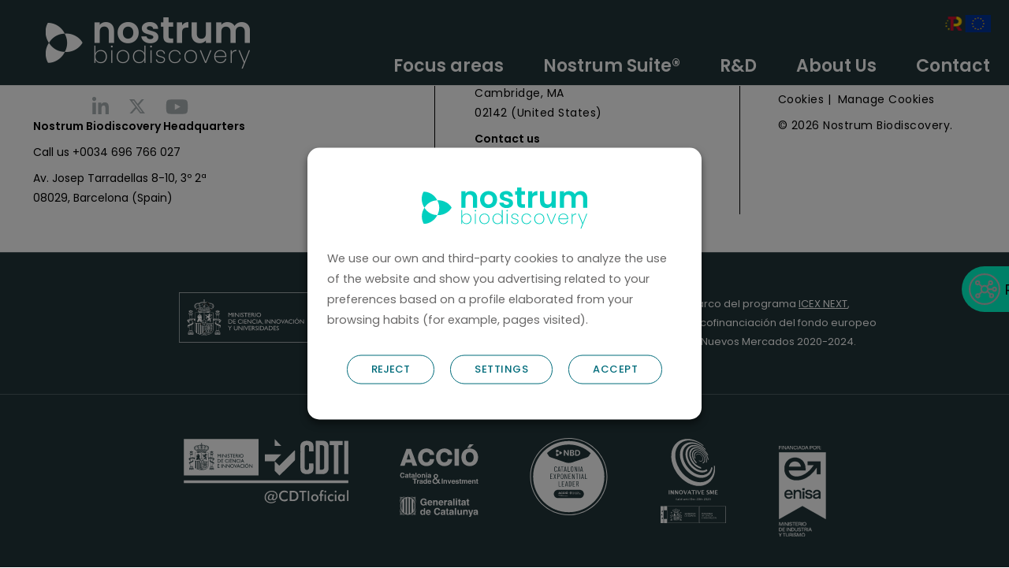

--- FILE ---
content_type: text/html; charset=UTF-8
request_url: https://www.nostrumbiodiscovery.com/papers/structural-and-biochemical-insights-into-an-engineered-high-redox-potential-laccase-overproduced-in-aspergillus/
body_size: 15900
content:
<!DOCTYPE html>
<html lang="en-US" prefix="og: https://ogp.me/ns#">

<head>
	<meta charset="utf-8">
    <meta name="viewport" content="width=device-width, initial-scale=1, shrink-to-fit=no">
    <meta name="description" content="">
    <meta name="author" content="">

    <title>Structural and biochemical insights into an engineered high-redox potential laccase overproduced in Aspergillus - nostrum biodiscovery</title>

	
<!-- Search Engine Optimization by Rank Math - https://rankmath.com/ -->
<meta name="robots" content="follow, index, max-snippet:-1, max-video-preview:-1, max-image-preview:large"/>
<link rel="canonical" href="https://www.nostrumbiodiscovery.com/papers/structural-and-biochemical-insights-into-an-engineered-high-redox-potential-laccase-overproduced-in-aspergillus/" />
<meta property="og:locale" content="en_US" />
<meta property="og:type" content="article" />
<meta property="og:title" content="Structural and biochemical insights into an engineered high-redox potential laccase overproduced in Aspergillus - nostrum biodiscovery" />
<meta property="og:url" content="https://www.nostrumbiodiscovery.com/papers/structural-and-biochemical-insights-into-an-engineered-high-redox-potential-laccase-overproduced-in-aspergillus/" />
<meta property="og:site_name" content="nostrum biodiscovery" />
<meta property="article:tag" content="Molecular Modelling" />
<meta property="og:updated_time" content="2024-06-27T16:40:56+02:00" />
<meta name="twitter:card" content="summary_large_image" />
<meta name="twitter:title" content="Structural and biochemical insights into an engineered high-redox potential laccase overproduced in Aspergillus - nostrum biodiscovery" />
<!-- /Rank Math WordPress SEO plugin -->

<link rel='dns-prefetch' href='//www.nostrumbiodiscovery.com' />
<link rel="alternate" title="oEmbed (JSON)" type="application/json+oembed" href="https://www.nostrumbiodiscovery.com/wp-json/oembed/1.0/embed?url=https%3A%2F%2Fwww.nostrumbiodiscovery.com%2Fpapers%2Fstructural-and-biochemical-insights-into-an-engineered-high-redox-potential-laccase-overproduced-in-aspergillus%2F" />
<link rel="alternate" title="oEmbed (XML)" type="text/xml+oembed" href="https://www.nostrumbiodiscovery.com/wp-json/oembed/1.0/embed?url=https%3A%2F%2Fwww.nostrumbiodiscovery.com%2Fpapers%2Fstructural-and-biochemical-insights-into-an-engineered-high-redox-potential-laccase-overproduced-in-aspergillus%2F&#038;format=xml" />
<style id='wp-img-auto-sizes-contain-inline-css' type='text/css'>
img:is([sizes=auto i],[sizes^="auto," i]){contain-intrinsic-size:3000px 1500px}
/*# sourceURL=wp-img-auto-sizes-contain-inline-css */
</style>
<style id='wp-emoji-styles-inline-css' type='text/css'>

	img.wp-smiley, img.emoji {
		display: inline !important;
		border: none !important;
		box-shadow: none !important;
		height: 1em !important;
		width: 1em !important;
		margin: 0 0.07em !important;
		vertical-align: -0.1em !important;
		background: none !important;
		padding: 0 !important;
	}
/*# sourceURL=wp-emoji-styles-inline-css */
</style>
<style id='wp-block-library-inline-css' type='text/css'>
:root{--wp-block-synced-color:#7a00df;--wp-block-synced-color--rgb:122,0,223;--wp-bound-block-color:var(--wp-block-synced-color);--wp-editor-canvas-background:#ddd;--wp-admin-theme-color:#007cba;--wp-admin-theme-color--rgb:0,124,186;--wp-admin-theme-color-darker-10:#006ba1;--wp-admin-theme-color-darker-10--rgb:0,107,160.5;--wp-admin-theme-color-darker-20:#005a87;--wp-admin-theme-color-darker-20--rgb:0,90,135;--wp-admin-border-width-focus:2px}@media (min-resolution:192dpi){:root{--wp-admin-border-width-focus:1.5px}}.wp-element-button{cursor:pointer}:root .has-very-light-gray-background-color{background-color:#eee}:root .has-very-dark-gray-background-color{background-color:#313131}:root .has-very-light-gray-color{color:#eee}:root .has-very-dark-gray-color{color:#313131}:root .has-vivid-green-cyan-to-vivid-cyan-blue-gradient-background{background:linear-gradient(135deg,#00d084,#0693e3)}:root .has-purple-crush-gradient-background{background:linear-gradient(135deg,#34e2e4,#4721fb 50%,#ab1dfe)}:root .has-hazy-dawn-gradient-background{background:linear-gradient(135deg,#faaca8,#dad0ec)}:root .has-subdued-olive-gradient-background{background:linear-gradient(135deg,#fafae1,#67a671)}:root .has-atomic-cream-gradient-background{background:linear-gradient(135deg,#fdd79a,#004a59)}:root .has-nightshade-gradient-background{background:linear-gradient(135deg,#330968,#31cdcf)}:root .has-midnight-gradient-background{background:linear-gradient(135deg,#020381,#2874fc)}:root{--wp--preset--font-size--normal:16px;--wp--preset--font-size--huge:42px}.has-regular-font-size{font-size:1em}.has-larger-font-size{font-size:2.625em}.has-normal-font-size{font-size:var(--wp--preset--font-size--normal)}.has-huge-font-size{font-size:var(--wp--preset--font-size--huge)}.has-text-align-center{text-align:center}.has-text-align-left{text-align:left}.has-text-align-right{text-align:right}.has-fit-text{white-space:nowrap!important}#end-resizable-editor-section{display:none}.aligncenter{clear:both}.items-justified-left{justify-content:flex-start}.items-justified-center{justify-content:center}.items-justified-right{justify-content:flex-end}.items-justified-space-between{justify-content:space-between}.screen-reader-text{border:0;clip-path:inset(50%);height:1px;margin:-1px;overflow:hidden;padding:0;position:absolute;width:1px;word-wrap:normal!important}.screen-reader-text:focus{background-color:#ddd;clip-path:none;color:#444;display:block;font-size:1em;height:auto;left:5px;line-height:normal;padding:15px 23px 14px;text-decoration:none;top:5px;width:auto;z-index:100000}html :where(.has-border-color){border-style:solid}html :where([style*=border-top-color]){border-top-style:solid}html :where([style*=border-right-color]){border-right-style:solid}html :where([style*=border-bottom-color]){border-bottom-style:solid}html :where([style*=border-left-color]){border-left-style:solid}html :where([style*=border-width]){border-style:solid}html :where([style*=border-top-width]){border-top-style:solid}html :where([style*=border-right-width]){border-right-style:solid}html :where([style*=border-bottom-width]){border-bottom-style:solid}html :where([style*=border-left-width]){border-left-style:solid}html :where(img[class*=wp-image-]){height:auto;max-width:100%}:where(figure){margin:0 0 1em}html :where(.is-position-sticky){--wp-admin--admin-bar--position-offset:var(--wp-admin--admin-bar--height,0px)}@media screen and (max-width:600px){html :where(.is-position-sticky){--wp-admin--admin-bar--position-offset:0px}}

/*# sourceURL=wp-block-library-inline-css */
</style><style id='global-styles-inline-css' type='text/css'>
:root{--wp--preset--aspect-ratio--square: 1;--wp--preset--aspect-ratio--4-3: 4/3;--wp--preset--aspect-ratio--3-4: 3/4;--wp--preset--aspect-ratio--3-2: 3/2;--wp--preset--aspect-ratio--2-3: 2/3;--wp--preset--aspect-ratio--16-9: 16/9;--wp--preset--aspect-ratio--9-16: 9/16;--wp--preset--color--black: #000000;--wp--preset--color--cyan-bluish-gray: #abb8c3;--wp--preset--color--white: #ffffff;--wp--preset--color--pale-pink: #f78da7;--wp--preset--color--vivid-red: #cf2e2e;--wp--preset--color--luminous-vivid-orange: #ff6900;--wp--preset--color--luminous-vivid-amber: #fcb900;--wp--preset--color--light-green-cyan: #7bdcb5;--wp--preset--color--vivid-green-cyan: #00d084;--wp--preset--color--pale-cyan-blue: #8ed1fc;--wp--preset--color--vivid-cyan-blue: #0693e3;--wp--preset--color--vivid-purple: #9b51e0;--wp--preset--gradient--vivid-cyan-blue-to-vivid-purple: linear-gradient(135deg,rgb(6,147,227) 0%,rgb(155,81,224) 100%);--wp--preset--gradient--light-green-cyan-to-vivid-green-cyan: linear-gradient(135deg,rgb(122,220,180) 0%,rgb(0,208,130) 100%);--wp--preset--gradient--luminous-vivid-amber-to-luminous-vivid-orange: linear-gradient(135deg,rgb(252,185,0) 0%,rgb(255,105,0) 100%);--wp--preset--gradient--luminous-vivid-orange-to-vivid-red: linear-gradient(135deg,rgb(255,105,0) 0%,rgb(207,46,46) 100%);--wp--preset--gradient--very-light-gray-to-cyan-bluish-gray: linear-gradient(135deg,rgb(238,238,238) 0%,rgb(169,184,195) 100%);--wp--preset--gradient--cool-to-warm-spectrum: linear-gradient(135deg,rgb(74,234,220) 0%,rgb(151,120,209) 20%,rgb(207,42,186) 40%,rgb(238,44,130) 60%,rgb(251,105,98) 80%,rgb(254,248,76) 100%);--wp--preset--gradient--blush-light-purple: linear-gradient(135deg,rgb(255,206,236) 0%,rgb(152,150,240) 100%);--wp--preset--gradient--blush-bordeaux: linear-gradient(135deg,rgb(254,205,165) 0%,rgb(254,45,45) 50%,rgb(107,0,62) 100%);--wp--preset--gradient--luminous-dusk: linear-gradient(135deg,rgb(255,203,112) 0%,rgb(199,81,192) 50%,rgb(65,88,208) 100%);--wp--preset--gradient--pale-ocean: linear-gradient(135deg,rgb(255,245,203) 0%,rgb(182,227,212) 50%,rgb(51,167,181) 100%);--wp--preset--gradient--electric-grass: linear-gradient(135deg,rgb(202,248,128) 0%,rgb(113,206,126) 100%);--wp--preset--gradient--midnight: linear-gradient(135deg,rgb(2,3,129) 0%,rgb(40,116,252) 100%);--wp--preset--font-size--small: 13px;--wp--preset--font-size--medium: 20px;--wp--preset--font-size--large: 36px;--wp--preset--font-size--x-large: 42px;--wp--preset--spacing--20: 0.44rem;--wp--preset--spacing--30: 0.67rem;--wp--preset--spacing--40: 1rem;--wp--preset--spacing--50: 1.5rem;--wp--preset--spacing--60: 2.25rem;--wp--preset--spacing--70: 3.38rem;--wp--preset--spacing--80: 5.06rem;--wp--preset--shadow--natural: 6px 6px 9px rgba(0, 0, 0, 0.2);--wp--preset--shadow--deep: 12px 12px 50px rgba(0, 0, 0, 0.4);--wp--preset--shadow--sharp: 6px 6px 0px rgba(0, 0, 0, 0.2);--wp--preset--shadow--outlined: 6px 6px 0px -3px rgb(255, 255, 255), 6px 6px rgb(0, 0, 0);--wp--preset--shadow--crisp: 6px 6px 0px rgb(0, 0, 0);}:where(.is-layout-flex){gap: 0.5em;}:where(.is-layout-grid){gap: 0.5em;}body .is-layout-flex{display: flex;}.is-layout-flex{flex-wrap: wrap;align-items: center;}.is-layout-flex > :is(*, div){margin: 0;}body .is-layout-grid{display: grid;}.is-layout-grid > :is(*, div){margin: 0;}:where(.wp-block-columns.is-layout-flex){gap: 2em;}:where(.wp-block-columns.is-layout-grid){gap: 2em;}:where(.wp-block-post-template.is-layout-flex){gap: 1.25em;}:where(.wp-block-post-template.is-layout-grid){gap: 1.25em;}.has-black-color{color: var(--wp--preset--color--black) !important;}.has-cyan-bluish-gray-color{color: var(--wp--preset--color--cyan-bluish-gray) !important;}.has-white-color{color: var(--wp--preset--color--white) !important;}.has-pale-pink-color{color: var(--wp--preset--color--pale-pink) !important;}.has-vivid-red-color{color: var(--wp--preset--color--vivid-red) !important;}.has-luminous-vivid-orange-color{color: var(--wp--preset--color--luminous-vivid-orange) !important;}.has-luminous-vivid-amber-color{color: var(--wp--preset--color--luminous-vivid-amber) !important;}.has-light-green-cyan-color{color: var(--wp--preset--color--light-green-cyan) !important;}.has-vivid-green-cyan-color{color: var(--wp--preset--color--vivid-green-cyan) !important;}.has-pale-cyan-blue-color{color: var(--wp--preset--color--pale-cyan-blue) !important;}.has-vivid-cyan-blue-color{color: var(--wp--preset--color--vivid-cyan-blue) !important;}.has-vivid-purple-color{color: var(--wp--preset--color--vivid-purple) !important;}.has-black-background-color{background-color: var(--wp--preset--color--black) !important;}.has-cyan-bluish-gray-background-color{background-color: var(--wp--preset--color--cyan-bluish-gray) !important;}.has-white-background-color{background-color: var(--wp--preset--color--white) !important;}.has-pale-pink-background-color{background-color: var(--wp--preset--color--pale-pink) !important;}.has-vivid-red-background-color{background-color: var(--wp--preset--color--vivid-red) !important;}.has-luminous-vivid-orange-background-color{background-color: var(--wp--preset--color--luminous-vivid-orange) !important;}.has-luminous-vivid-amber-background-color{background-color: var(--wp--preset--color--luminous-vivid-amber) !important;}.has-light-green-cyan-background-color{background-color: var(--wp--preset--color--light-green-cyan) !important;}.has-vivid-green-cyan-background-color{background-color: var(--wp--preset--color--vivid-green-cyan) !important;}.has-pale-cyan-blue-background-color{background-color: var(--wp--preset--color--pale-cyan-blue) !important;}.has-vivid-cyan-blue-background-color{background-color: var(--wp--preset--color--vivid-cyan-blue) !important;}.has-vivid-purple-background-color{background-color: var(--wp--preset--color--vivid-purple) !important;}.has-black-border-color{border-color: var(--wp--preset--color--black) !important;}.has-cyan-bluish-gray-border-color{border-color: var(--wp--preset--color--cyan-bluish-gray) !important;}.has-white-border-color{border-color: var(--wp--preset--color--white) !important;}.has-pale-pink-border-color{border-color: var(--wp--preset--color--pale-pink) !important;}.has-vivid-red-border-color{border-color: var(--wp--preset--color--vivid-red) !important;}.has-luminous-vivid-orange-border-color{border-color: var(--wp--preset--color--luminous-vivid-orange) !important;}.has-luminous-vivid-amber-border-color{border-color: var(--wp--preset--color--luminous-vivid-amber) !important;}.has-light-green-cyan-border-color{border-color: var(--wp--preset--color--light-green-cyan) !important;}.has-vivid-green-cyan-border-color{border-color: var(--wp--preset--color--vivid-green-cyan) !important;}.has-pale-cyan-blue-border-color{border-color: var(--wp--preset--color--pale-cyan-blue) !important;}.has-vivid-cyan-blue-border-color{border-color: var(--wp--preset--color--vivid-cyan-blue) !important;}.has-vivid-purple-border-color{border-color: var(--wp--preset--color--vivid-purple) !important;}.has-vivid-cyan-blue-to-vivid-purple-gradient-background{background: var(--wp--preset--gradient--vivid-cyan-blue-to-vivid-purple) !important;}.has-light-green-cyan-to-vivid-green-cyan-gradient-background{background: var(--wp--preset--gradient--light-green-cyan-to-vivid-green-cyan) !important;}.has-luminous-vivid-amber-to-luminous-vivid-orange-gradient-background{background: var(--wp--preset--gradient--luminous-vivid-amber-to-luminous-vivid-orange) !important;}.has-luminous-vivid-orange-to-vivid-red-gradient-background{background: var(--wp--preset--gradient--luminous-vivid-orange-to-vivid-red) !important;}.has-very-light-gray-to-cyan-bluish-gray-gradient-background{background: var(--wp--preset--gradient--very-light-gray-to-cyan-bluish-gray) !important;}.has-cool-to-warm-spectrum-gradient-background{background: var(--wp--preset--gradient--cool-to-warm-spectrum) !important;}.has-blush-light-purple-gradient-background{background: var(--wp--preset--gradient--blush-light-purple) !important;}.has-blush-bordeaux-gradient-background{background: var(--wp--preset--gradient--blush-bordeaux) !important;}.has-luminous-dusk-gradient-background{background: var(--wp--preset--gradient--luminous-dusk) !important;}.has-pale-ocean-gradient-background{background: var(--wp--preset--gradient--pale-ocean) !important;}.has-electric-grass-gradient-background{background: var(--wp--preset--gradient--electric-grass) !important;}.has-midnight-gradient-background{background: var(--wp--preset--gradient--midnight) !important;}.has-small-font-size{font-size: var(--wp--preset--font-size--small) !important;}.has-medium-font-size{font-size: var(--wp--preset--font-size--medium) !important;}.has-large-font-size{font-size: var(--wp--preset--font-size--large) !important;}.has-x-large-font-size{font-size: var(--wp--preset--font-size--x-large) !important;}
/*# sourceURL=global-styles-inline-css */
</style>

<style id='classic-theme-styles-inline-css' type='text/css'>
/*! This file is auto-generated */
.wp-block-button__link{color:#fff;background-color:#32373c;border-radius:9999px;box-shadow:none;text-decoration:none;padding:calc(.667em + 2px) calc(1.333em + 2px);font-size:1.125em}.wp-block-file__button{background:#32373c;color:#fff;text-decoration:none}
/*# sourceURL=/wp-includes/css/classic-themes.min.css */
</style>
<link rel='stylesheet' id='cookie-law-info-css' href='https://www.nostrumbiodiscovery.com/wp-content/plugins/webtoffee-gdpr-cookie-consent/public/css/cookie-law-info-public.css?ver=2.4.0' type='text/css' media='all' />
<link rel='stylesheet' id='cookie-law-info-gdpr-css' href='https://www.nostrumbiodiscovery.com/wp-content/plugins/webtoffee-gdpr-cookie-consent/public/css/cookie-law-info-gdpr.css?ver=2.4.0' type='text/css' media='all' />
<style id='cookie-law-info-gdpr-inline-css' type='text/css'>
.cli-modal-content, .cli-tab-content { background-color: #ffffff; }.cli-privacy-content-text, .cli-modal .cli-modal-dialog, .cli-tab-container p, a.cli-privacy-readmore { color: #000000; }.cli-tab-header { background-color: #f2f2f2; }.cli-tab-header, .cli-tab-header a.cli-nav-link,span.cli-necessary-caption,.cli-switch .cli-slider:after { color: #000000; }.cli-switch .cli-slider:before { background-color: #ffffff; }.cli-switch input:checked + .cli-slider:before { background-color: #ffffff; }.cli-switch .cli-slider { background-color: #e3e1e8; }.cli-switch input:checked + .cli-slider { background-color: #28a745; }.cli-modal-close svg { fill: #000000; }.cli-tab-footer .wt-cli-privacy-accept-all-btn { background-color: #00acad; color: #ffffff}.cli-tab-footer .wt-cli-privacy-accept-btn { background-color: #00acad; color: #ffffff}.cli-tab-header a:before{ border-right: 1px solid #000000; border-bottom: 1px solid #000000; }
/*# sourceURL=cookie-law-info-gdpr-inline-css */
</style>
<link rel='stylesheet' id='bootstrap-css' href='https://www.nostrumbiodiscovery.com/wp-content/themes/nostrumbiodiscovery/css/bootstrap.min.css?ver=4.5' type='text/css' media='all' />
<link rel='stylesheet' id='swiper-css' href='https://www.nostrumbiodiscovery.com/wp-content/themes/nostrumbiodiscovery/css/swiper-bundle.min.css?ver=6.4' type='text/css' media='all' />
<link rel='stylesheet' id='custom-css' href='https://www.nostrumbiodiscovery.com/wp-content/themes/nostrumbiodiscovery/css/custom.css?ver=4.3' type='text/css' media='all' />
<script type="text/javascript" src="https://www.nostrumbiodiscovery.com/wp-content/themes/nostrumbiodiscovery/js/jquery.min.js?ver=3.5.1" id="jquery-js"></script>
<script type="text/javascript" id="cookie-law-info-js-extra">
/* <![CDATA[ */
var Cli_Data = {"nn_cookie_ids":["wpEmojiSettingsSupports","_cfuvid","rc::a","rc::c","cookietest","__utmt_UA-*","cf_clearance","","__utmc","__utmz","__utmb","__utmt_UA-179384739-1","CookieLawInfoConsent","YSC","VISITOR_INFO1_LIVE","yt-remote-device-id","yt-remote-connected-devices","_ga_*","vuid","CONSENT","__cf_bm","__utma","_ga","_gid","_gat_gtag_UA_179384739_1","viewed_cookie_policy","_GRECAPTCHA"],"non_necessary_cookies":{"necessary":["rc::a","rc::c","cookietest","cookielawinfo-checkbox-functional","cookielawinfo-checkbox-performance","wpEmojiSettingsSupports","_cfuvid","cookielawinfo-checkbox-others","cookielawinfo-checkbox-advertisement","CookieLawInfoConsent","viewed_cookie_policy","cookielawinfo-checkbox-necessary","cookielawinfo-checkbox-analytics","_GRECAPTCHA"],"analytics":["__utmt_UA-*","_ga_*","vuid","CONSENT","_gat_gtag_UA_179384739_1","_ga","_gid"],"others":["cf_clearance","__utmt_UA-179384739-1"],"advertisement":["YSC","VISITOR_INFO1_LIVE","yt-remote-device-id","yt-remote-connected-devices"],"functional":["nbdweb_session","__cf_bm"],"performance":["__utmc","__utmz","__utmb","__utma"]},"cookielist":{"necessary":{"id":3,"status":true,"priority":0,"title":"Necessary","strict":true,"default_state":false,"ccpa_optout":false,"loadonstart":false},"analytics":{"id":6,"status":true,"priority":3,"title":"Analytics","strict":false,"default_state":false,"ccpa_optout":false,"loadonstart":false},"others":{"id":25,"status":true,"priority":0,"title":"Others","strict":false,"default_state":false,"ccpa_optout":false,"loadonstart":false},"advertisement":{"id":26,"status":true,"priority":0,"title":"Advertisement","strict":false,"default_state":false,"ccpa_optout":false,"loadonstart":false},"functional":{"id":27,"status":true,"priority":0,"title":"Functional","strict":false,"default_state":false,"ccpa_optout":false,"loadonstart":false},"performance":{"id":28,"status":true,"priority":0,"title":"Performance","strict":false,"default_state":false,"ccpa_optout":false,"loadonstart":false}},"ajax_url":"https://www.nostrumbiodiscovery.com/wp-admin/admin-ajax.php","current_lang":"en","security":"0613b7e662","eu_countries":["GB"],"geoIP":"disabled","use_custom_geolocation_api":"","custom_geolocation_api":"https://geoip.cookieyes.com/geoip/checker/result.php","consentVersion":"2","strictlyEnabled":["necessary","obligatoire"],"cookieDomain":"","privacy_length":"250","ccpaEnabled":"","ccpaRegionBased":"","ccpaBarEnabled":"","ccpaType":"gdpr","triggerDomRefresh":"","secure_cookies":""};
var log_object = {"ajax_url":"https://www.nostrumbiodiscovery.com/wp-admin/admin-ajax.php"};
//# sourceURL=cookie-law-info-js-extra
/* ]]> */
</script>
<script type="text/javascript" src="https://www.nostrumbiodiscovery.com/wp-content/plugins/webtoffee-gdpr-cookie-consent/public/js/cookie-law-info-public.js?ver=2.4.0" id="cookie-law-info-js"></script>
<link rel="https://api.w.org/" href="https://www.nostrumbiodiscovery.com/wp-json/" /><link rel="alternate" title="JSON" type="application/json" href="https://www.nostrumbiodiscovery.com/wp-json/wp/v2/papers/1375" /><link rel="EditURI" type="application/rsd+xml" title="RSD" href="https://www.nostrumbiodiscovery.com/xmlrpc.php?rsd" />
<meta name="generator" content="WordPress 6.9" />
<link rel='shortlink' href='https://www.nostrumbiodiscovery.com/?p=1375' />
<link rel="icon" href="https://www.nostrumbiodiscovery.com/wp-content/uploads/2023/03/cropped-favicon-32x32.png" sizes="32x32" />
<link rel="icon" href="https://www.nostrumbiodiscovery.com/wp-content/uploads/2023/03/cropped-favicon-192x192.png" sizes="192x192" />
<link rel="apple-touch-icon" href="https://www.nostrumbiodiscovery.com/wp-content/uploads/2023/03/cropped-favicon-180x180.png" />
<meta name="msapplication-TileImage" content="https://www.nostrumbiodiscovery.com/wp-content/uploads/2023/03/cropped-favicon-270x270.png" />
		<style type="text/css" id="wp-custom-css">
			.footer-logos {padding-top: 55px!important;padding-bottom: 35px!important;}		</style>
		
    <!-- Google Tag Manager -->
        <script>(function(w,d,s,l,i){w[l]=w[l]||[];w[l].push({'gtm.start':
        new Date().getTime(),event:'gtm.js'});var f=d.getElementsByTagName(s)[0],
        j=d.createElement(s),dl=l!='dataLayer'?'&l='+l:'';j.async=true;j.src=
        'https://www.googletagmanager.com/gtm.js?id='+i+dl;f.parentNode.insertBefore(j,f);
        })(window,document,'script','dataLayer','GTM-THQSQD6');</script>
    <!-- End Google Tag Manager -->
<link rel='stylesheet' id='cookie-law-info-table-css' href='https://www.nostrumbiodiscovery.com/wp-content/plugins/webtoffee-gdpr-cookie-consent/public/css/cookie-law-info-table.css?ver=2.4.0' type='text/css' media='all' />
</head>

<body class="wp-singular papers-template-default single single-papers postid-1375 wp-theme-nostrumbiodiscovery">

    <!-- Google Tag Manager (noscript) -->
        <noscript><iframe src="https://www.googletagmanager.com/ns.html?id=GTM-THQSQD6"
        height="0" width="0" style="display:none;visibility:hidden"></iframe></noscript>
    <!-- End Google Tag Manager (noscript) -->

    <nav class="navbar navbar-expand-lg bg-dark navbar-light px-0">
                
        <div id="navbarContainer" class="container container-main-menu px-xl-4">
            <a class="navbar-brand" href="/">
                <!-- <img src="https://www.nostrumbiodiscovery.com/wp-content/themes/nostrumbiodiscovery/img/svg/nostrum-biodiscovery-logo.svg" alt="Nostrum Biodiscovery" title="Nostrum Biodiscovery" width="270" height="83"> -->
                <img src="https://www.nostrumbiodiscovery.com/wp-content/themes/nostrumbiodiscovery/img/nostrum-biodiscovery.png" alt="Nostrum Biodiscovery" title="Nostrum Biodiscovery" width="327" height="108">
            </a>
            
            <button class="navbar-toggler" type="button" data-toggle="collapse" data-target="#collapsibleNavbar" aria-label="Menu">
                <div class="animated-toggler"><span></span><span></span><span></span><span></span></div>
            </button>

            <div class="top-bar px-xl-2">
                  
                <span class="nav-item eu-nav-item">
                    <a id="eu-header-logo" href="#eu-content"><img src="https://www.nostrumbiodiscovery.com/wp-content/themes/nostrumbiodiscovery/img/nostrum-cofinanciacion-fondo-europeo.png" alt="UNIÓN EUROPEA" width="59" height="22"></a>             
                </span>
            </div>

            <div class="collapse navbar-collapse" id="collapsibleNavbar">
                <div class="menu-header-menu-container"><ul id="menu-header-menu" class="menu"><li id="menu-item-2856" class="menu-item menu-item-type-custom menu-item-object-custom menu-item-has-children menu-item-2856"><a>Focus areas</a>
<ul class="sub-menu">
	<li id="menu-item-2522" class="menu-item menu-item-type-post_type menu-item-object-page menu-item-2522"><a href="https://www.nostrumbiodiscovery.com/focus-areas/drug-discovery/">Drug Discovery</a></li>
	<li id="menu-item-2523" class="menu-item menu-item-type-post_type menu-item-object-page menu-item-2523"><a href="https://www.nostrumbiodiscovery.com/focus-areas/protein-engineering/">Protein Engineering</a></li>
	<li id="menu-item-2524" class="menu-item menu-item-type-post_type menu-item-object-page menu-item-2524"><a href="https://www.nostrumbiodiscovery.com/focus-areas/nucleic-acids/">Nucleic Acids</a></li>
	<li id="menu-item-2532" class="menu-item menu-item-type-post_type menu-item-object-page menu-item-2532"><a href="https://www.nostrumbiodiscovery.com/focus-areas/technology/">Technology</a></li>
</ul>
</li>
<li id="menu-item-2857" class="menu-item menu-item-type-custom menu-item-object-custom menu-item-has-children menu-item-2857"><a>Nostrum Suite®</a>
<ul class="sub-menu">
	<li id="menu-item-2534" class="menu-item menu-item-type-post_type menu-item-object-page menu-item-2534"><a href="https://www.nostrumbiodiscovery.com/nostrum-suite/web-app/">Web app</a></li>
</ul>
</li>
<li id="menu-item-2858" class="menu-item menu-item-type-custom menu-item-object-custom menu-item-has-children menu-item-2858"><a>R&#038;D</a>
<ul class="sub-menu">
	<li id="menu-item-2536" class="menu-item menu-item-type-post_type menu-item-object-page menu-item-2536"><a href="https://www.nostrumbiodiscovery.com/rd/funded-projects/">Funded projects</a></li>
	<li id="menu-item-2537" class="menu-item menu-item-type-post_type menu-item-object-page menu-item-2537"><a href="https://www.nostrumbiodiscovery.com/rd/publications/">Publications</a></li>
</ul>
</li>
<li id="menu-item-2859" class="menu-item menu-item-type-custom menu-item-object-custom menu-item-has-children menu-item-2859"><a>About Us</a>
<ul class="sub-menu">
	<li id="menu-item-2541" class="menu-item menu-item-type-post_type menu-item-object-page menu-item-2541"><a href="https://www.nostrumbiodiscovery.com/about-us/who-we-are/">Who we are</a></li>
	<li id="menu-item-2540" class="menu-item menu-item-type-post_type menu-item-object-page menu-item-2540"><a href="https://www.nostrumbiodiscovery.com/about-us/careers/">Careers</a></li>
	<li id="menu-item-2543" class="menu-item menu-item-type-post_type menu-item-object-page menu-item-2543"><a href="https://www.nostrumbiodiscovery.com/about-us/highlights/">Highlights</a></li>
</ul>
</li>
<li id="menu-item-2542" class="menu-item menu-item-type-post_type menu-item-object-page menu-item-2542"><a href="https://www.nostrumbiodiscovery.com/about-us/contact/">Contact</a></li>
</ul></div>            </div>
            
        </div>

            </nav>
            
             
    


<div class="floating-container" id="floating-container">
    <div class="floating-button" style="transform: translateX(-50px);">
        <div class="icon">
        <svg xmlns="http://www.w3.org/000/svg" viewBox="0 0 52.8 52.8" width="40">
          <circle cx="26.4" cy="26.4" r="25" fill="none" stroke="#c2c2c2" stroke-miterlimit="10" stroke-width="2.8"/>
          <circle cx="26.4" cy="26.5" r="5.7" fill="none" stroke="#c2c2c2" stroke-miterlimit="10" stroke-width="2.8"/>
          <circle cx="14.8" cy="15.8" r="2.9" fill="none" stroke="#c2c2c2" stroke-miterlimit="10" stroke-width="2.8"/>
          <line x1="32.1" y1="26.5" x2="40.1" y2="26.5" fill="none" stroke="#c2c2c2" stroke-miterlimit="10" stroke-width="2.8"/>
          <circle cx="43" cy="26.5" r="2.9" fill="none" stroke="#c2c2c2" stroke-miterlimit="10" stroke-width="2.8"/>
          <circle cx="15" cy="37.5" r="2.9" fill="none" stroke="#c2c2c2" stroke-miterlimit="10" stroke-width="2.8"/>
          <circle cx="36.5" cy="15.8" r="2.9" fill="none" stroke="#c2c2c2" stroke-miterlimit="10" stroke-width="2.8"/>
          <line x1="30.3" y1="22.3" x2="34.5" y2="17.9" fill="none" stroke="#c2c2c2" stroke-miterlimit="10" stroke-width="2.8"/>
          <line x1="16.9" y1="17.7" x2="22.3" y2="22.6" fill="none" stroke="#c2c2c2" stroke-miterlimit="10" stroke-width="2.8"/>
          <line x1="17.1" y1="35.5" x2="22.4" y2="30.4" fill="none" stroke="#c2c2c2" stroke-miterlimit="10" stroke-width="2.8"/>
          <circle cx="38.1" cy="37.4" r="2.9" fill="none" stroke="#c2c2c2" stroke-miterlimit="10" stroke-width="2.8"/>
          <line x1="36.2" y1="35.2" x2="30.9" y2="29.9" fill="none" stroke="#c2c2c2" stroke-miterlimit="10" stroke-width="2.8"/>
        </svg>
        </div>
        <div class="contacto">
            <span>
                <a href="/about-us/contact/" title="Request a demo">Request a demo</a>
            </span>
        </div>
    </div>
</div>

<!-- Footer -->
    <footer style="background-color: #fff">
        <div class="container-md text-center text-md-left py-4 px-xl-4">
            <div class="row mt-4">
                <!-- Column -->
                <div class="col-md-4 col-lg-4 col-xl-5 mx-auto mb-4 first-col">
                    <div class="main-logo">
                      <img class="footer-logo" src="https://www.nostrumbiodiscovery.com/wp-content/themes/nostrumbiodiscovery/img/svg/nostrum-biodiscovery-logo.svg" alt="Nostrum Biodiscovery" title="Nostrum Biodiscovery" width="163" height="50">
                      <div class="footer-social">
                        <a href="https://www.linkedin.com/company/10848600/admin/" target="_blank" rel="noreferrer noopener" title="LinkedIn">
                          <svg xmlns="http://www.w3.org/2000/svg" viewBox="0 0 448 512">
                            <path d="M100.28 448H7.4V148.9h92.88zM53.79 108.1C24.09 108.1 0 83.5 0 53.8a53.79 53.79 0 0 1 107.58 0c0 29.7-24.1 54.3-53.79 54.3zM447.9 448h-92.68V302.4c0-34.7-.7-79.2-48.29-79.2-48.29 0-55.69 37.7-55.69 76.7V448h-92.78V148.9h89.08v40.8h1.3c12.4-23.5 42.69-48.3 87.88-48.3 94 0 111.28 61.9 111.28 142.3V448z"/>
                          </svg>
                        </a>
                        <a href="https://twitter.com/HelloNostrum" target="_blank" rel="noreferrer noopener" title="Twitter">
                          <svg version="1.1" xmlns="http://www.w3.org/2000/svg" xmlns:xlink="http://www.w3.org/1999/xlink" x="0px" y="0px" width="28px" viewBox="0 0 34.6 31" enable-background="new 0 0 34.6 31" xml:space="preserve" style="height: 18px;">
                            <path fill="fff" d="M27.1,0.1h5.2L20.9,13.2L34.4,31H23.9l-8.3-10.8L6.1,31H0.9l12.3-14L0.2,0.1H11l7.5,9.9L27.1,0.1z M25.3,27.8h2.9L9.5,3H6.3
                              L25.3,27.8z"/>
                          </svg>
                        </a>
                        <a href="https://www.youtube.com/channel/UCPPnFVgSRK4P7lA0UEjn6Cw" target="_blank" rel="noreferrer noopener" title="YouTube">
                          <svg xmlns="http://www.w3.org/2000/svg" viewBox="0 0 576 512">
                            <path d="M549.655 124.083c-6.281-23.65-24.787-42.276-48.284-48.597C458.781 64 288 64 288 64S117.22 64 74.629 75.486c-23.497 6.322-42.003 24.947-48.284 48.597-11.412 42.867-11.412 132.305-11.412 132.305s0 89.438 11.412 132.305c6.281 23.65 24.787 41.5 48.284 47.821C117.22 448 288 448 288 448s170.78 0 213.371-11.486c23.497-6.321 42.003-24.171 48.284-47.821 11.412-42.867 11.412-132.305 11.412-132.305s0-89.438-11.412-132.305zm-317.51 213.508V175.185l142.739 81.205-142.739 81.201z"/>
                          </svg>
                        </a>
                      </div>
                    </div>
                    <div class="footer-info">
                      <p><strong>Nostrum Biodiscovery Headquarters</strong></p>
                      <p>Call us <a href="tel:+0034696766027">+0034 696 766 027</a></p>
                      <p><a href="https://goo.gl/maps/SLgAu67pc2c6zC2W9" target="_blank" rel="noreferrer noopener">Av. Josep Tarradellas 8-10, 3º 2ª <br> 08029, Barcelona (Spain)</a></p>
                    </div>
                </div>
                <!-- END Column -->

                <!-- Column -->
                <div class="col-md-5 col-lg-4 col-xl-3 mx-auto mb-4 second-col">
                  <div class="footer-info">
                    <p><strong>Nostrum Biodiscovery Boston Office</strong></p>
                      <p><a href="https://maps.app.goo.gl/pKf6n8t391k27VMf9" target="_blank" rel="noreferrer noopener">CIC Cambridge - 1 Broadway, Cambridge, MA <br>02142 (United States)</a></p>
                      <p><strong>Contact us</strong><br> <a href="mailto:hello@nostrumbiodiscovery.com">hello@nostrumbiodiscovery.com</a></p>
                    </div>
                </div>
                <!--END Column -->

                <!-- Column -->
                <div class="col-md-3 col-lg-4 col-xl-3 mx-auto mb-4 pl-5 third-col">
                  <p><a href="/privacy-policy/" title="Privacy Policy">Privacy Policy</a></p>
                  <p><a href="/legal-notice/" title="Terms of Use">Legal Notice</a></p>
                  <p><a href="/cookies/" title="Cookies">Cookies</a> | <span class="cli_settings_button px-1">Manage Cookies</a></p>
                  <p>© 2026 Nostrum Biodiscovery. </p>
              </div>
              <!-- END Column -->
        </div>
      </div>
    </footer>

    <div id="eu-content" class="container-fluid eu-footer">
      <div class="container-md">
        <div class="row">
          <div class="col-12 col-md-6 text-center text-md-right eu-img">
            <img src="https://www.nostrumbiodiscovery.com/wp-content/themes/nostrumbiodiscovery/img/svg/ministerio-de-ciencia.svg" alt="UNIÓN EUROPEA" width="400" height="64">
                                  </div>
          <div class="col-12 col-md-6 text-center text-md-left eu-desc">
            <p>NOSTRUM BIODISCOVERY, en el marco del programa <a href="https://icexnext.es/" target="_blank" rel="noopener noreferrer">ICEX NEXT</a>, <br>
              cuenta con el apoyo del <a href="https://www.icex.es/icex" target="_blank" rel="noreferrer noopener">ICEX</a>  y la cofinanciación del fondo europeo <br>
            <a href="https://ec.europa.eu/regional_policy/ES/funding/erdf/" target="_blank" rel="noopener noreferrer">FEDER</a> para su Plan de Entrada en Nuevos Mercados 2020-2024.</p>
          </div>
        </div>
      </div>
    </div>

    <div class="container-fluid footer-logos py-4">
      <div class="row">
        <div class="col-12 p-0 text-center">
          <span><img src="https://www.nostrumbiodiscovery.com/wp-content/themes/nostrumbiodiscovery/img/svg/cdti.svg" alt="CDTI" width="209" height="84"></span>
          <span><a href="http://www.accio.gencat.cat/ca/inici" title="ACCIÓ - Agència per la Competitivitat de l'Empresa" target="_blank" rel="noreferrer noopener"><img src="https://www.nostrumbiodiscovery.com/wp-content/themes/nostrumbiodiscovery/img/svg/accio.svg" alt="ACCIO" width="100" height="108"></a></span>
                    <span><img src="https://www.nostrumbiodiscovery.com/wp-content/themes/nostrumbiodiscovery/img/svg/catalonia-exponential-leader.svg" alt="Catalonia exponential leader" width="99" height="98"></span>
          <span><img src="https://www.nostrumbiodiscovery.com/wp-content/themes/nostrumbiodiscovery/img/svg/innovative-sme.svg" alt="INNOVATIVE SME" width="87" height="110"></span>
          <span><img src="https://www.nostrumbiodiscovery.com/wp-content/themes/nostrumbiodiscovery/img/enisa.png" alt="Cliente ENISA" width="60" height="134"></span>
        </div>
      </div>
    </div>

    <div class="container-fluid footer-logos py-4 mt-0 eu-footer footer-shareholders">
      <div class="container-md">
        <div class="row">
          <div class="col-12 text-center">
            <h5>Shareholders</h5>
            <img src="https://www.nostrumbiodiscovery.com/wp-content/themes/nostrumbiodiscovery/img/svg/barcelona-supercomputing-center.svg" alt="Barcelona Supercomputing Center" width="260" height="100">
            <img src="https://www.nostrumbiodiscovery.com/wp-content/themes/nostrumbiodiscovery/img/svg/universitat-de-barcelona.svg" alt="Universitat de Barcelona Spinoff" width="188" height="100">
            <img src="https://www.nostrumbiodiscovery.com/wp-content/themes/nostrumbiodiscovery/img/svg/icrea.svg" alt="ICREA" width="188" height="100">
            <img src="https://www.nostrumbiodiscovery.com/wp-content/themes/nostrumbiodiscovery/img/svg/fundacion-botin.svg" alt="FUNDACIÓN BOTÍN" width="99" height="94">
            <img src="https://www.nostrumbiodiscovery.com/wp-content/themes/nostrumbiodiscovery/img/svg/irb-barcelona.svg" alt="Institute for Research in Biomedicine" width="164" height="100">
          </div>
        </div>
      </div>
    </div>
    <!-- END Footer -->

<script type="speculationrules">
{"prefetch":[{"source":"document","where":{"and":[{"href_matches":"/*"},{"not":{"href_matches":["/wp-*.php","/wp-admin/*","/wp-content/uploads/*","/wp-content/*","/wp-content/plugins/*","/wp-content/themes/nostrumbiodiscovery/*","/*\\?(.+)"]}},{"not":{"selector_matches":"a[rel~=\"nofollow\"]"}},{"not":{"selector_matches":".no-prefetch, .no-prefetch a"}}]},"eagerness":"conservative"}]}
</script>
<div class="wt-cli-cookie-bar-container" data-nosnippet="true"><!--googleoff: all--><div id="cookie-law-info-bar" role="dialog" aria-live="polite" aria-label="cookieconsent" aria-describedby="wt-cli-cookie-banner" data-cli-geo-loc="0" style="border-color:rgb(255, 255, 255); border-radius:15px;" class="wt-cli-cookie-bar"><div class="cli-wrapper"><span id="wt-cli-cookie-banner"><div class="cli-bar-container cli-style-v2"><br />
<img src="/wp-content/themes/nostrumbiodiscovery/img/svg/nostrum-biodiscovery-logo.svg" alt="Nostrum Biodiscovery"><br />
<div class="cli-bar-message text-left">We use our own and third-party cookies to analyze the use of the website and show you advertising related to your preferences based on a profile elaborated from your browsing habits (for example, pages visited).</div><div class="cli-bar-btn_container"><br />
<a id="wt-cli-reject-btn" tabindex="0" role='button' style=""  class="wt-cli-element medium cli-plugin-button cli-plugin-main-button cookie_action_close_header_reject cli_action_button"  data-cli_action="reject">REJECT</a><a id="wt-cli-settings-btn" tabindex="0" role='button' style="margin:0px 10px 0px 5px; border-color:rgb(0, 0, 0);" class="wt-cli-element medium cli-plugin-button cli-plugin-main-button cli_settings_button" >SETTINGS</a> <a id="wt-cli-accept-btn" tabindex="0" role='button' style="border-color:rgb(0, 0, 0);" data-cli_action="accept"  class="wt-cli-element medium cli-plugin-button cli-plugin-main-button cookie_action_close_header cli_action_button" >ACCEPT</a></div></div></span></div></div><div tabindex="0" id="cookie-law-info-again" style="display:none;"><span id="cookie_hdr_showagain">Manage Cookies</span></div><div class="cli-modal" id="cliSettingsPopup" role="dialog" aria-labelledby="wt-cli-privacy-title" tabindex="-1" aria-hidden="true">
  <div class="cli-modal-dialog" role="document">
    <div class="cli-modal-content cli-bar-popup">
      <button aria-label="Close" type="button" class="cli-modal-close" id="cliModalClose">
      <svg class="" viewBox="0 0 24 24"><path d="M19 6.41l-1.41-1.41-5.59 5.59-5.59-5.59-1.41 1.41 5.59 5.59-5.59 5.59 1.41 1.41 5.59-5.59 5.59 5.59 1.41-1.41-5.59-5.59z"></path><path d="M0 0h24v24h-24z" fill="none"></path></svg>
      <span class="wt-cli-sr-only">Close</span>
      </button>
        <div class="cli-modal-body">

    <div class="wt-cli-element cli-container-fluid cli-tab-container">
        <div class="cli-row">
                            <div class="cli-col-12 cli-align-items-stretch cli-px-0">
                    <div class="cli-privacy-overview">
                        <h4 id='wt-cli-privacy-title'>Privacy Overview</h4>                        <div class="cli-privacy-content">
                            <div class="cli-privacy-content-text">This website uses cookies to improve your experience while you navigate through the website. Out of these, the cookies that are categorized as necessary are stored on your browser as they are essential for the working of basic functionalities of the website. We also use third-party cookies that help us analyze and understand how you use this website. These cookies will be stored in your browser only with your consent. You also have the option to opt-out of these cookies. But opting out of some of these cookies may affect your browsing experience.</div>
                        </div>
                        <a id="wt-cli-privacy-readmore"  tabindex="0" role="button" class="cli-privacy-readmore" data-readmore-text="Show more" data-readless-text="Show less"></a>                    </div>
                </div>
                        <div class="cli-col-12 cli-align-items-stretch cli-px-0 cli-tab-section-container" role="tablist">

                
                                    <div class="cli-tab-section">
                        <div class="cli-tab-header">
                            <a id="wt-cli-tab-link-necessary" tabindex="0" role="tab" aria-expanded="false" aria-describedby="wt-cli-tab-necessary" aria-controls="wt-cli-tab-necessary" class="cli-nav-link cli-settings-mobile" data-target="necessary" data-toggle="cli-toggle-tab">
                                Necessary                            </a>
                                                                                        <div class="wt-cli-necessary-checkbox">
                                    <input type="checkbox" class="cli-user-preference-checkbox" id="wt-cli-checkbox-necessary" aria-label="Necessary" data-id="checkbox-necessary" checked="checked" />
                                    <label class="form-check-label" for="wt-cli-checkbox-necessary"> Necessary </label>
                                </div>
                                <span class="cli-necessary-caption">
                                    Always Enabled                                </span>
                                                    </div>
                        <div class="cli-tab-content">
                            <div id="wt-cli-tab-necessary" tabindex="0" role="tabpanel" aria-labelledby="wt-cli-tab-link-necessary" class="cli-tab-pane cli-fade" data-id="necessary">
                            <div class="wt-cli-cookie-description">Necessary cookies are absolutely essential for the website to function properly. These cookies ensure basic functionalities and security features of the website, anonymously.
<table class="wt-cli-element cookielawinfo-row-cat-table cookielawinfo-winter"><thead><tr><th scope="col" class="cookielawinfo-column-1">Cookie</th><th scope="col" class="cookielawinfo-column-3">Duration</th><th scope="col" class="cookielawinfo-column-4">Description</th></tr></thead><tbody><tr class="cookielawinfo-row"><td class="cookielawinfo-column-1">_cfuvid</td><td class="cookielawinfo-column-3">session</td><td class="cookielawinfo-column-4">Calendly sets this cookie to track users across sessions to optimize user experience by maintaining session consistency and providing personalized services</td></tr><tr class="cookielawinfo-row"><td class="cookielawinfo-column-1">_GRECAPTCHA</td><td class="cookielawinfo-column-3">5 months 27 days</td><td class="cookielawinfo-column-4">This cookie is set by Google. In addition to certain standard Google cookies, reCAPTCHA sets a necessary cookie (_GRECAPTCHA) when executed for the purpose of providing its risk analysis.</td></tr><tr class="cookielawinfo-row"><td class="cookielawinfo-column-1">cookielawinfo-checkbox-advertisement</td><td class="cookielawinfo-column-3">1 year</td><td class="cookielawinfo-column-4">Set by the GDPR Cookie Consent plugin, this cookie records the user consent for the cookies in the "Advertisement" category.</td></tr><tr class="cookielawinfo-row"><td class="cookielawinfo-column-1">cookielawinfo-checkbox-analytics</td><td class="cookielawinfo-column-3">1 year</td><td class="cookielawinfo-column-4">This cookies is set by GDPR Cookie Consent WordPress Plugin. The cookie is used to remember the user consent for the cookies under the category "Analytics".</td></tr><tr class="cookielawinfo-row"><td class="cookielawinfo-column-1">cookielawinfo-checkbox-functional</td><td class="cookielawinfo-column-3">1 year</td><td class="cookielawinfo-column-4">The GDPR Cookie Consent plugin sets the cookie to record the user consent for the cookies in the category "Functional".</td></tr><tr class="cookielawinfo-row"><td class="cookielawinfo-column-1">cookielawinfo-checkbox-necessary</td><td class="cookielawinfo-column-3">1 year</td><td class="cookielawinfo-column-4">This cookie is set by GDPR Cookie Consent plugin. The cookies is used to store the user consent for the cookies in the category "Necessary".</td></tr><tr class="cookielawinfo-row"><td class="cookielawinfo-column-1">cookielawinfo-checkbox-others</td><td class="cookielawinfo-column-3">1 year</td><td class="cookielawinfo-column-4">Set by the GDPR Cookie Consent plugin, this cookie stores user consent for cookies in the category "Others".</td></tr><tr class="cookielawinfo-row"><td class="cookielawinfo-column-1">cookielawinfo-checkbox-performance</td><td class="cookielawinfo-column-3">1 year</td><td class="cookielawinfo-column-4">Set by the GDPR Cookie Consent plugin, this cookie stores the user consent for cookies in the category "Performance".</td></tr><tr class="cookielawinfo-row"><td class="cookielawinfo-column-1">CookieLawInfoConsent</td><td class="cookielawinfo-column-3">1 year</td><td class="cookielawinfo-column-4">CookieYes sets this cookie to record the default button state of the corresponding category and the status of CCPA. It works only in coordination with the primary cookie.</td></tr><tr class="cookielawinfo-row"><td class="cookielawinfo-column-1">cookietest</td><td class="cookielawinfo-column-3">session</td><td class="cookielawinfo-column-4">The cookietest cookie is typically used to determine whether the user's browser accepts cookies, essential for website functionality and user experience.</td></tr><tr class="cookielawinfo-row"><td class="cookielawinfo-column-1">rc::a</td><td class="cookielawinfo-column-3">never</td><td class="cookielawinfo-column-4">This cookie is set by the Google recaptcha service to identify bots to protect the website against malicious spam attacks.</td></tr><tr class="cookielawinfo-row"><td class="cookielawinfo-column-1">rc::c</td><td class="cookielawinfo-column-3">session</td><td class="cookielawinfo-column-4">This cookie is set by the Google recaptcha service to identify bots to protect the website against malicious spam attacks.</td></tr><tr class="cookielawinfo-row"><td class="cookielawinfo-column-1">viewed_cookie_policy</td><td class="cookielawinfo-column-3">1 year</td><td class="cookielawinfo-column-4">The cookie is set by the GDPR Cookie Consent plugin and is used to store whether or not user has consented to the use of cookies. It does not store any personal data.</td></tr><tr class="cookielawinfo-row"><td class="cookielawinfo-column-1">wpEmojiSettingsSupports</td><td class="cookielawinfo-column-3">session</td><td class="cookielawinfo-column-4">WordPress sets this cookie when a user interacts with emojis on a WordPress site.  It helps determine if the user's browser can display emojis properly.</td></tr></tbody></table></div>
                            </div>
                        </div>
                    </div>
                                    <div class="cli-tab-section">
                        <div class="cli-tab-header">
                            <a id="wt-cli-tab-link-analytics" tabindex="0" role="tab" aria-expanded="false" aria-describedby="wt-cli-tab-analytics" aria-controls="wt-cli-tab-analytics" class="cli-nav-link cli-settings-mobile" data-target="analytics" data-toggle="cli-toggle-tab">
                                Analytics                            </a>
                                                                                        <div class="cli-switch">
                                    <input type="checkbox" class="cli-user-preference-checkbox"  id="wt-cli-checkbox-analytics" aria-label="analytics" data-id="checkbox-analytics" role="switch" aria-controls="wt-cli-tab-link-analytics" aria-labelledby="wt-cli-tab-link-analytics"  />
                                    <label for="wt-cli-checkbox-analytics" class="cli-slider" data-cli-enable="Enabled" data-cli-disable="Disabled"><span class="wt-cli-sr-only">analytics</span></label>
                                </div>
                                                    </div>
                        <div class="cli-tab-content">
                            <div id="wt-cli-tab-analytics" tabindex="0" role="tabpanel" aria-labelledby="wt-cli-tab-link-analytics" class="cli-tab-pane cli-fade" data-id="analytics">
                            <div class="wt-cli-cookie-description">Analytical cookies are used to understand how visitors interact with the website. These cookies help provide information on metrics the number of visitors, bounce rate, traffic source, etc.
<table class="wt-cli-element cookielawinfo-row-cat-table cookielawinfo-winter"><thead><tr><th scope="col" class="cookielawinfo-column-1">Cookie</th><th scope="col" class="cookielawinfo-column-3">Duration</th><th scope="col" class="cookielawinfo-column-4">Description</th></tr></thead><tbody><tr class="cookielawinfo-row"><td class="cookielawinfo-column-1">__utmt_UA-*</td><td class="cookielawinfo-column-3">10 minutes</td><td class="cookielawinfo-column-4">Google Analytics sets this cookie to gather statistical information about user behaviour on the website.</td></tr><tr class="cookielawinfo-row"><td class="cookielawinfo-column-1">_ga</td><td class="cookielawinfo-column-3">2 years</td><td class="cookielawinfo-column-4">This cookie is installed by Google Analytics. The cookie is used to calculate visitor, session, campaign data and keep track of site usage for the site's analytics report. The cookies store information anonymously and assign a randomly generated number to identify unique visitors.</td></tr><tr class="cookielawinfo-row"><td class="cookielawinfo-column-1">_ga_*</td><td class="cookielawinfo-column-3">1 year 1 month 4 days</td><td class="cookielawinfo-column-4">Google Analytics sets this cookie to store and count page views.</td></tr><tr class="cookielawinfo-row"><td class="cookielawinfo-column-1">_gat_gtag_UA_179384739_1</td><td class="cookielawinfo-column-3">1 minute</td><td class="cookielawinfo-column-4">This cookie is installed by Google Analytics. Cookie is used to collect visitors data, sessions, campaigns, and track the site usage for the Analytical Report. Cookies store information anonymously and assign a randomly generated number to identify unique visitors.</td></tr><tr class="cookielawinfo-row"><td class="cookielawinfo-column-1">_gid</td><td class="cookielawinfo-column-3">1 day</td><td class="cookielawinfo-column-4">This cookie is installed by Google Analytics. The cookie is used to store information of how visitors use a website and helps in creating an analytics report of how the website is doing. The data collected including the number visitors, the source where they have come from, and the pages visted in an anonymous form.</td></tr><tr class="cookielawinfo-row"><td class="cookielawinfo-column-1">CONSENT</td><td class="cookielawinfo-column-3">2 years</td><td class="cookielawinfo-column-4">YouTube sets this cookie via embedded YouTube videos and registers anonymous statistical data.</td></tr><tr class="cookielawinfo-row"><td class="cookielawinfo-column-1">vuid</td><td class="cookielawinfo-column-3">1 year 1 month 4 days</td><td class="cookielawinfo-column-4">Vimeo installs this cookie to collect tracking information by setting a unique ID to embed videos on the website.</td></tr></tbody></table></div>
                            </div>
                        </div>
                    </div>
                                    <div class="cli-tab-section">
                        <div class="cli-tab-header">
                            <a id="wt-cli-tab-link-others" tabindex="0" role="tab" aria-expanded="false" aria-describedby="wt-cli-tab-others" aria-controls="wt-cli-tab-others" class="cli-nav-link cli-settings-mobile" data-target="others" data-toggle="cli-toggle-tab">
                                Others                            </a>
                                                                                        <div class="cli-switch">
                                    <input type="checkbox" class="cli-user-preference-checkbox"  id="wt-cli-checkbox-others" aria-label="others" data-id="checkbox-others" role="switch" aria-controls="wt-cli-tab-link-others" aria-labelledby="wt-cli-tab-link-others"  />
                                    <label for="wt-cli-checkbox-others" class="cli-slider" data-cli-enable="Enabled" data-cli-disable="Disabled"><span class="wt-cli-sr-only">others</span></label>
                                </div>
                                                    </div>
                        <div class="cli-tab-content">
                            <div id="wt-cli-tab-others" tabindex="0" role="tabpanel" aria-labelledby="wt-cli-tab-link-others" class="cli-tab-pane cli-fade" data-id="others">
                            <div class="wt-cli-cookie-description">Other uncategorized cookies are those that are being analyzed and have not been classified into a category as yet.
<table class="wt-cli-element cookielawinfo-row-cat-table cookielawinfo-winter"><thead><tr><th scope="col" class="cookielawinfo-column-1">Cookie</th><th scope="col" class="cookielawinfo-column-3">Duration</th><th scope="col" class="cookielawinfo-column-4">Description</th></tr></thead><tbody><tr class="cookielawinfo-row"><td class="cookielawinfo-column-1">__utmt_UA-179384739-1</td><td class="cookielawinfo-column-3">10 minutes</td><td class="cookielawinfo-column-4">Description is currently not available.</td></tr><tr class="cookielawinfo-row"><td class="cookielawinfo-column-1">cf_clearance</td><td class="cookielawinfo-column-3">1 year</td><td class="cookielawinfo-column-4">Description is currently not available.</td></tr></tbody></table></div>
                            </div>
                        </div>
                    </div>
                                    <div class="cli-tab-section">
                        <div class="cli-tab-header">
                            <a id="wt-cli-tab-link-advertisement" tabindex="0" role="tab" aria-expanded="false" aria-describedby="wt-cli-tab-advertisement" aria-controls="wt-cli-tab-advertisement" class="cli-nav-link cli-settings-mobile" data-target="advertisement" data-toggle="cli-toggle-tab">
                                Advertisement                            </a>
                                                                                        <div class="cli-switch">
                                    <input type="checkbox" class="cli-user-preference-checkbox"  id="wt-cli-checkbox-advertisement" aria-label="advertisement" data-id="checkbox-advertisement" role="switch" aria-controls="wt-cli-tab-link-advertisement" aria-labelledby="wt-cli-tab-link-advertisement"  />
                                    <label for="wt-cli-checkbox-advertisement" class="cli-slider" data-cli-enable="Enabled" data-cli-disable="Disabled"><span class="wt-cli-sr-only">advertisement</span></label>
                                </div>
                                                    </div>
                        <div class="cli-tab-content">
                            <div id="wt-cli-tab-advertisement" tabindex="0" role="tabpanel" aria-labelledby="wt-cli-tab-link-advertisement" class="cli-tab-pane cli-fade" data-id="advertisement">
                            <div class="wt-cli-cookie-description">Advertisement cookies are used to provide visitors with relevant ads and marketing campaigns. These cookies track visitors across websites and collect information to provide customized ads.
<table class="wt-cli-element cookielawinfo-row-cat-table cookielawinfo-winter"><thead><tr><th scope="col" class="cookielawinfo-column-1">Cookie</th><th scope="col" class="cookielawinfo-column-3">Duration</th><th scope="col" class="cookielawinfo-column-4">Description</th></tr></thead><tbody><tr class="cookielawinfo-row"><td class="cookielawinfo-column-1">VISITOR_INFO1_LIVE</td><td class="cookielawinfo-column-3">5 months 27 days</td><td class="cookielawinfo-column-4">YouTube sets this cookie to measure bandwidth, determining whether the user gets the new or old player interface.</td></tr><tr class="cookielawinfo-row"><td class="cookielawinfo-column-1">YSC</td><td class="cookielawinfo-column-3">session</td><td class="cookielawinfo-column-4">Youtube sets this cookie to track the views of embedded videos on Youtube pages.</td></tr><tr class="cookielawinfo-row"><td class="cookielawinfo-column-1">yt-remote-connected-devices</td><td class="cookielawinfo-column-3">never</td><td class="cookielawinfo-column-4">YouTube sets this cookie to store the user's video preferences using embedded YouTube videos.</td></tr><tr class="cookielawinfo-row"><td class="cookielawinfo-column-1">yt-remote-device-id</td><td class="cookielawinfo-column-3">never</td><td class="cookielawinfo-column-4">YouTube sets this cookie to store the user's video preferences using embedded YouTube videos.</td></tr></tbody></table></div>
                            </div>
                        </div>
                    </div>
                                    <div class="cli-tab-section">
                        <div class="cli-tab-header">
                            <a id="wt-cli-tab-link-functional" tabindex="0" role="tab" aria-expanded="false" aria-describedby="wt-cli-tab-functional" aria-controls="wt-cli-tab-functional" class="cli-nav-link cli-settings-mobile" data-target="functional" data-toggle="cli-toggle-tab">
                                Functional                            </a>
                                                                                        <div class="cli-switch">
                                    <input type="checkbox" class="cli-user-preference-checkbox"  id="wt-cli-checkbox-functional" aria-label="functional" data-id="checkbox-functional" role="switch" aria-controls="wt-cli-tab-link-functional" aria-labelledby="wt-cli-tab-link-functional"  />
                                    <label for="wt-cli-checkbox-functional" class="cli-slider" data-cli-enable="Enabled" data-cli-disable="Disabled"><span class="wt-cli-sr-only">functional</span></label>
                                </div>
                                                    </div>
                        <div class="cli-tab-content">
                            <div id="wt-cli-tab-functional" tabindex="0" role="tabpanel" aria-labelledby="wt-cli-tab-link-functional" class="cli-tab-pane cli-fade" data-id="functional">
                            <div class="wt-cli-cookie-description">Functional cookies help to perform certain functionalities like sharing the content of the website on social media platforms, collect feedbacks, and other third-party features.
<table class="wt-cli-element cookielawinfo-row-cat-table cookielawinfo-winter"><thead><tr><th scope="col" class="cookielawinfo-column-1">Cookie</th><th scope="col" class="cookielawinfo-column-3">Duration</th><th scope="col" class="cookielawinfo-column-4">Description</th></tr></thead><tbody><tr class="cookielawinfo-row"><td class="cookielawinfo-column-1">__cf_bm</td><td class="cookielawinfo-column-3">30 minutes</td><td class="cookielawinfo-column-4">Cloudflare set the cookie to support Cloudflare Bot Management.</td></tr><tr class="cookielawinfo-row"><td class="cookielawinfo-column-1">nbdweb_session</td><td class="cookielawinfo-column-3">Session</td><td class="cookielawinfo-column-4">It is used to identify the user in the web app.</td></tr></tbody></table></div>
                            </div>
                        </div>
                    </div>
                                    <div class="cli-tab-section">
                        <div class="cli-tab-header">
                            <a id="wt-cli-tab-link-performance" tabindex="0" role="tab" aria-expanded="false" aria-describedby="wt-cli-tab-performance" aria-controls="wt-cli-tab-performance" class="cli-nav-link cli-settings-mobile" data-target="performance" data-toggle="cli-toggle-tab">
                                Performance                            </a>
                                                                                        <div class="cli-switch">
                                    <input type="checkbox" class="cli-user-preference-checkbox"  id="wt-cli-checkbox-performance" aria-label="performance" data-id="checkbox-performance" role="switch" aria-controls="wt-cli-tab-link-performance" aria-labelledby="wt-cli-tab-link-performance"  />
                                    <label for="wt-cli-checkbox-performance" class="cli-slider" data-cli-enable="Enabled" data-cli-disable="Disabled"><span class="wt-cli-sr-only">performance</span></label>
                                </div>
                                                    </div>
                        <div class="cli-tab-content">
                            <div id="wt-cli-tab-performance" tabindex="0" role="tabpanel" aria-labelledby="wt-cli-tab-link-performance" class="cli-tab-pane cli-fade" data-id="performance">
                            <div class="wt-cli-cookie-description">Performance cookies are used to understand and analyze the key performance indexes of the website which helps in delivering a better user experience for the visitors.
<table class="wt-cli-element cookielawinfo-row-cat-table cookielawinfo-winter"><thead><tr><th scope="col" class="cookielawinfo-column-1">Cookie</th><th scope="col" class="cookielawinfo-column-3">Duration</th><th scope="col" class="cookielawinfo-column-4">Description</th></tr></thead><tbody><tr class="cookielawinfo-row"><td class="cookielawinfo-column-1">__utma</td><td class="cookielawinfo-column-3">1 year 1 month 4 days</td><td class="cookielawinfo-column-4">Google Analytics sets this cookie to distinguish users and sessions. The cookie is created when the JavaScript library executes and there are no existing __utma cookies. The cookie is updated every time data is sent to Google Analytics.</td></tr><tr class="cookielawinfo-row"><td class="cookielawinfo-column-1">__utmb</td><td class="cookielawinfo-column-3">30 minutes</td><td class="cookielawinfo-column-4">Google Analytics sets this cookie to determine new sessions/visits. __utmb cookie is created when the JavaScript library executes and there are no existing __utma cookies. It is updated every time data is sent to Google Analytics.</td></tr><tr class="cookielawinfo-row"><td class="cookielawinfo-column-1">__utmc</td><td class="cookielawinfo-column-3">session</td><td class="cookielawinfo-column-4">Google Analytics sets this cookie to enable interoperability with urchin.js, an older version of Google Analytics and is used in conjunction with the __utmb cookie to determine new sessions/visits. It is deleted when the user closes the browser.</td></tr><tr class="cookielawinfo-row"><td class="cookielawinfo-column-1">__utmz</td><td class="cookielawinfo-column-3">6 months</td><td class="cookielawinfo-column-4">Google Analytics sets this cookie to store the traffic source or campaign by which the visitor reached the site.</td></tr></tbody></table></div>
                            </div>
                        </div>
                    </div>
                
            </div>
        </div>
    </div>
</div>
<div class="cli-modal-footer">
    <div class="wt-cli-element cli-container-fluid cli-tab-container">
        <div class="cli-row">
            <div class="cli-col-12 cli-align-items-stretch cli-px-0">
                <div class="cli-tab-footer wt-cli-privacy-overview-actions">
                    
                        
                                                    <a id="wt-cli-privacy-save-btn" role="button" tabindex="0" data-cli-action="accept" class="wt-cli-privacy-btn cli_setting_save_button wt-cli-privacy-accept-btn cli-btn">Save & Accept</a>
                                                                    
                </div>
                            </div>
        </div>
    </div>
</div>
    </div>
  </div>
</div>
<div class="cli-modal-backdrop cli-fade cli-settings-overlay"></div>
<div class="cli-modal-backdrop cli-fade cli-popupbar-overlay"></div>
<!--googleon: all--></div>
		<script type="text/javascript">
		/* <![CDATA[ */
			cli_cookiebar_settings='{"animate_speed_hide":"500","animate_speed_show":"500","background":"rgb(255, 255, 255)","border":"#b1a6a6c2","border_on":false,"button_1_button_colour":"rgb(255, 255, 255)","button_1_button_hover":"rgb(255, 255, 255)","button_1_link_colour":"rgb(75, 74, 74)","button_1_as_button":true,"button_1_new_win":false,"button_2_button_colour":"rgb(255, 255, 255)","button_2_button_hover":"rgb(255, 255, 255)","button_2_link_colour":"rgb(105, 104, 104)","button_2_as_button":true,"button_2_hidebar":false,"button_2_nofollow":false,"button_3_button_colour":"#006473","button_3_button_hover":"#00505c","button_3_link_colour":"#fff","button_3_as_button":true,"button_3_new_win":false,"button_4_button_colour":"#006473","button_4_button_hover":"#00505c","button_4_link_colour":"#ffffff","button_4_as_button":true,"button_7_button_colour":"rgb(0, 100, 115)","button_7_button_hover":"rgb(0, 100, 115)","button_7_link_colour":"#ffffff","button_7_as_button":true,"button_7_new_win":false,"font_family":"inherit","header_fix":false,"notify_animate_hide":true,"notify_animate_show":false,"notify_div_id":"#cookie-law-info-bar","notify_position_horizontal":"right","notify_position_vertical":"bottom","scroll_close":false,"scroll_close_reload":false,"accept_close_reload":false,"reject_close_reload":false,"showagain_tab":false,"showagain_background":"#fff","showagain_border":"#000","showagain_div_id":"#cookie-law-info-again","showagain_x_position":"100px","text":"rgb(105, 104, 104)","show_once_yn":false,"show_once":"10000","logging_on":false,"as_popup":false,"popup_overlay":true,"bar_heading_text":"","cookie_bar_as":"popup","cookie_setting_popup":true,"accept_all":true,"js_script_blocker":false,"popup_showagain_position":"bottom-right","widget_position":"left","button_1_style":[["border-color","rgb(0, 0, 0)"]],"button_2_style":[["border-color","rgb(255, 255, 255)"]],"button_3_style":[],"button_4_style":[["margin","0px 10px 0px 5px"],["border-color","rgb(0, 0, 0)"]],"button_5_style":[["background-color","rgba(0, 0, 0, 0)"]],"button_7_style":[["margin","5px 5px 5px 30px"],["border-radius","0"],["padding","8px 25px 8px 25px"]],"accept_close_page_navigation":false}';
		/* ]]> */
		</script>
		<script type="text/javascript" src="https://www.nostrumbiodiscovery.com/wp-content/themes/nostrumbiodiscovery/js/popper.min.js?ver=2.19" id="popper-js"></script>
<script type="text/javascript" src="https://www.nostrumbiodiscovery.com/wp-content/themes/nostrumbiodiscovery/js/bootstrap.min.js?ver=4.5" id="bootstrap-js"></script>
<script type="text/javascript" src="https://www.nostrumbiodiscovery.com/wp-content/themes/nostrumbiodiscovery/js/chart.min.js?ver=2.6" id="chart-js"></script>
<script type="text/javascript" src="https://www.nostrumbiodiscovery.com/wp-content/themes/nostrumbiodiscovery/js/jquery-timing.min.js?ver=1.0" id="timing-js"></script>
<script type="text/javascript" src="https://www.nostrumbiodiscovery.com/wp-content/themes/nostrumbiodiscovery/js/jquery.inview.min.js?ver=1.0" id="inview-js"></script>
<script type="text/javascript" src="https://www.nostrumbiodiscovery.com/wp-content/themes/nostrumbiodiscovery/js/custom.js?ver=2.1" id="customjs-js"></script>
<script type="text/javascript" src="https://www.nostrumbiodiscovery.com/wp-content/themes/nostrumbiodiscovery/js/swiper-bundle.min.js?ver=6.4" id="swiper-js"></script>
<script type="text/javascript" src="https://www.nostrumbiodiscovery.com/wp-content/themes/nostrumbiodiscovery/js/swiper_custom.js?ver=1.1" id="swiper-custom-js"></script>
<script id="wp-emoji-settings" type="application/json">
{"baseUrl":"https://s.w.org/images/core/emoji/17.0.2/72x72/","ext":".png","svgUrl":"https://s.w.org/images/core/emoji/17.0.2/svg/","svgExt":".svg","source":{"concatemoji":"https://www.nostrumbiodiscovery.com/wp-includes/js/wp-emoji-release.min.js?ver=6.9"}}
</script>
<script type="module">
/* <![CDATA[ */
/*! This file is auto-generated */
const a=JSON.parse(document.getElementById("wp-emoji-settings").textContent),o=(window._wpemojiSettings=a,"wpEmojiSettingsSupports"),s=["flag","emoji"];function i(e){try{var t={supportTests:e,timestamp:(new Date).valueOf()};sessionStorage.setItem(o,JSON.stringify(t))}catch(e){}}function c(e,t,n){e.clearRect(0,0,e.canvas.width,e.canvas.height),e.fillText(t,0,0);t=new Uint32Array(e.getImageData(0,0,e.canvas.width,e.canvas.height).data);e.clearRect(0,0,e.canvas.width,e.canvas.height),e.fillText(n,0,0);const a=new Uint32Array(e.getImageData(0,0,e.canvas.width,e.canvas.height).data);return t.every((e,t)=>e===a[t])}function p(e,t){e.clearRect(0,0,e.canvas.width,e.canvas.height),e.fillText(t,0,0);var n=e.getImageData(16,16,1,1);for(let e=0;e<n.data.length;e++)if(0!==n.data[e])return!1;return!0}function u(e,t,n,a){switch(t){case"flag":return n(e,"\ud83c\udff3\ufe0f\u200d\u26a7\ufe0f","\ud83c\udff3\ufe0f\u200b\u26a7\ufe0f")?!1:!n(e,"\ud83c\udde8\ud83c\uddf6","\ud83c\udde8\u200b\ud83c\uddf6")&&!n(e,"\ud83c\udff4\udb40\udc67\udb40\udc62\udb40\udc65\udb40\udc6e\udb40\udc67\udb40\udc7f","\ud83c\udff4\u200b\udb40\udc67\u200b\udb40\udc62\u200b\udb40\udc65\u200b\udb40\udc6e\u200b\udb40\udc67\u200b\udb40\udc7f");case"emoji":return!a(e,"\ud83e\u1fac8")}return!1}function f(e,t,n,a){let r;const o=(r="undefined"!=typeof WorkerGlobalScope&&self instanceof WorkerGlobalScope?new OffscreenCanvas(300,150):document.createElement("canvas")).getContext("2d",{willReadFrequently:!0}),s=(o.textBaseline="top",o.font="600 32px Arial",{});return e.forEach(e=>{s[e]=t(o,e,n,a)}),s}function r(e){var t=document.createElement("script");t.src=e,t.defer=!0,document.head.appendChild(t)}a.supports={everything:!0,everythingExceptFlag:!0},new Promise(t=>{let n=function(){try{var e=JSON.parse(sessionStorage.getItem(o));if("object"==typeof e&&"number"==typeof e.timestamp&&(new Date).valueOf()<e.timestamp+604800&&"object"==typeof e.supportTests)return e.supportTests}catch(e){}return null}();if(!n){if("undefined"!=typeof Worker&&"undefined"!=typeof OffscreenCanvas&&"undefined"!=typeof URL&&URL.createObjectURL&&"undefined"!=typeof Blob)try{var e="postMessage("+f.toString()+"("+[JSON.stringify(s),u.toString(),c.toString(),p.toString()].join(",")+"));",a=new Blob([e],{type:"text/javascript"});const r=new Worker(URL.createObjectURL(a),{name:"wpTestEmojiSupports"});return void(r.onmessage=e=>{i(n=e.data),r.terminate(),t(n)})}catch(e){}i(n=f(s,u,c,p))}t(n)}).then(e=>{for(const n in e)a.supports[n]=e[n],a.supports.everything=a.supports.everything&&a.supports[n],"flag"!==n&&(a.supports.everythingExceptFlag=a.supports.everythingExceptFlag&&a.supports[n]);var t;a.supports.everythingExceptFlag=a.supports.everythingExceptFlag&&!a.supports.flag,a.supports.everything||((t=a.source||{}).concatemoji?r(t.concatemoji):t.wpemoji&&t.twemoji&&(r(t.twemoji),r(t.wpemoji)))});
//# sourceURL=https://www.nostrumbiodiscovery.com/wp-includes/js/wp-emoji-loader.min.js
/* ]]> */
</script>

<script language=javascript>
      var istouchscreen=false;
         function is_touch_enabled() { 
            return ( 'ontouchstart' in window ) ||  
                   ( navigator.maxTouchPoints > 0 ) || 
                   ( navigator.msMaxTouchPoints > 0 ); 
        } 
        $(document).ready(function(){
          if( is_touch_enabled() ) { 
            istouchscreen=true;
          } 
        });
    </script>

</body>
</html>

<!--
Performance optimized by W3 Total Cache. Learn more: https://www.boldgrid.com/w3-total-cache/?utm_source=w3tc&utm_medium=footer_comment&utm_campaign=free_plugin

Page Caching using Disk: Enhanced 
Database Caching 155/166 queries in 0.031 seconds using Disk

Served from: nostrumbiodiscovery.com @ 2026-01-21 13:24:27 by W3 Total Cache
-->

--- FILE ---
content_type: text/css
request_url: https://www.nostrumbiodiscovery.com/wp-content/themes/nostrumbiodiscovery/css/custom.css?ver=4.3
body_size: 43958
content:
/*-- Fonts --*/
@font-face {
  font-display: swap; 
  font-family: 'Poppins';
  font-style: normal;
  font-weight: 100;
  src: url('../fonts/poppins/poppins-v20-latin-100.eot'); 
  src: url('../fonts/poppins/poppins-v20-latin-100.eot?#iefix') format('embedded-opentype'), 
       url('../fonts/poppins/poppins-v20-latin-100.woff2') format('woff2'), 
       url('../fonts/poppins/poppins-v20-latin-100.woff') format('woff'), 
       url('../fonts/poppins/poppins-v20-latin-100.ttf') format('truetype'), 
       url('../fonts/poppins/poppins-v20-latin-100.svg#Poppins') format('svg'); 
}

@font-face {
  font-display: swap; 
  font-family: 'Poppins';
  font-style: normal;
  font-weight: 200;
  src: url('../fonts/poppins/poppins-v20-latin-200.eot'); 
  src: url('../fonts/poppins/poppins-v20-latin-200.eot?#iefix') format('embedded-opentype'), 
       url('../fonts/poppins/poppins-v20-latin-200.woff2') format('woff2'), 
       url('../fonts/poppins/poppins-v20-latin-200.woff') format('woff'), 
       url('../fonts/poppins/poppins-v20-latin-200.ttf') format('truetype'), 
       url('../fonts/poppins/poppins-v20-latin-200.svg#Poppins') format('svg'); 
}

@font-face {
  font-display: swap; 
  font-family: 'Poppins';
  font-style: normal;
  font-weight: 300;
  src: url('../fonts/poppins/poppins-v20-latin-300.eot'); 
  src: url('../fonts/poppins/poppins-v20-latin-300.eot?#iefix') format('embedded-opentype'), 
       url('../fonts/poppins/poppins-v20-latin-300.woff2') format('woff2'), 
       url('../fonts/poppins/poppins-v20-latin-300.woff') format('woff'), 
       url('../fonts/poppins/poppins-v20-latin-300.ttf') format('truetype'), 
       url('../fonts/poppins/poppins-v20-latin-300.svg#Poppins') format('svg'); 
}

@font-face {
  font-display: swap; 
  font-family: 'Poppins';
  font-style: normal;
  font-weight: 400;
  src: url('../fonts/poppins/poppins-v20-latin-regular.eot'); 
  src: url('../fonts/poppins/poppins-v20-latin-regular.eot?#iefix') format('embedded-opentype'),
       url('../fonts/poppins/poppins-v20-latin-regular.woff2') format('woff2'), 
       url('../fonts/poppins/poppins-v20-latin-regular.woff') format('woff'), 
       url('../fonts/poppins/poppins-v20-latin-regular.ttf') format('truetype'), 
       url('../fonts/poppins/poppins-v20-latin-regular.svg#Poppins') format('svg'); 
}

@font-face {
  font-display: swap; 
  font-family: 'Poppins';
  font-style: normal;
  font-weight: 500;
  src: url('../fonts/poppins/poppins-v20-latin-500.eot'); 
  src: url('../fonts/poppins/poppins-v20-latin-500.eot?#iefix') format('embedded-opentype'), 
       url('../fonts/poppins/poppins-v20-latin-500.woff2') format('woff2'), 
       url('../fonts/poppins/poppins-v20-latin-500.woff') format('woff'), 
       url('../fonts/poppins/poppins-v20-latin-500.ttf') format('truetype'), 
       url('../fonts/poppins/poppins-v20-latin-500.svg#Poppins') format('svg'); 
}

@font-face {
  font-display: swap; 
  font-family: 'Poppins';
  font-style: normal;
  font-weight: 600;
  src: url('../fonts/poppins/poppins-v20-latin-600.eot'); 
  src: url('../fonts/poppins/poppins-v20-latin-600.eot?#iefix') format('embedded-opentype'), 
       url('../fonts/poppins/poppins-v20-latin-600.woff2') format('woff2'), 
       url('../fonts/poppins/poppins-v20-latin-600.woff') format('woff'), 
       url('../fonts/poppins/poppins-v20-latin-600.ttf') format('truetype'), 
       url('../fonts/poppins/poppins-v20-latin-600.svg#Poppins') format('svg');
}

@font-face {
  font-display: swap; 
  font-family: 'Poppins';
  font-style: normal;
  font-weight: 700;
  src: url('../fonts/poppins/poppins-v20-latin-700.eot'); 
  src: url('../fonts/poppins/poppins-v20-latin-700.eot?#iefix') format('embedded-opentype'),
       url('../fonts/poppins/poppins-v20-latin-700.woff2') format('woff2'), 
       url('../fonts/poppins/poppins-v20-latin-700.woff') format('woff'), 
       url('../fonts/poppins/poppins-v20-latin-700.ttf') format('truetype'),
       url('../fonts/poppins/poppins-v20-latin-700.svg#Poppins') format('svg'); 
}

@font-face {
  font-display: swap; 
  font-family: 'Poppins';
  font-style: normal;
  font-weight: 800;
  src: url('../fonts/poppins/poppins-v20-latin-800.eot'); 
  src: url('../fonts/poppins/poppins-v20-latin-800.eot?#iefix') format('embedded-opentype'), 
       url('../fonts/poppins/poppins-v20-latin-800.woff2') format('woff2'), 
       url('../fonts/poppins/poppins-v20-latin-800.woff') format('woff'), 
       url('../fonts/poppins/poppins-v20-latin-800.ttf') format('truetype'), 
       url('../fonts/poppins/poppins-v20-latin-800.svg#Poppins') format('svg');
}

@font-face {
  font-display: swap; 
  font-family: 'Poppins';
  font-style: normal;
  font-weight: 900;
  src: url('../fonts/poppins/poppins-v20-latin-900.eot'); 
  src: url('../fonts/poppins/poppins-v20-latin-900.eot?#iefix') format('embedded-opentype'), 
       url('../fonts/poppins/poppins-v20-latin-900.woff2') format('woff2'), 
       url('../fonts/poppins/poppins-v20-latin-900.woff') format('woff'), 
       url('../fonts/poppins/poppins-v20-latin-900.ttf') format('truetype'), 
       url('../fonts/poppins/poppins-v20-latin-900.svg#Poppins') format('svg');
}


/*-- Global --*/
  @media (min-width: 1200px){
    .container, 
    .container-lg, 
    .container-md, 
    .container-sm, 
    .container-xl               {max-width: 1360px;}
  }

  body                    {overflow-x: hidden;color: #585858;}
  body, p                   {font-family: 'Poppins', sans-serif;font-size: 18px;font-weight: 400;line-height: 1.8;}
  p strong                  {font-weight: 700;}
  p a                     {text-decoration: underline;color: #00cfbf;}
  p a:hover                   {text-decoration: none;color: #00cfbf;} 
  .btn                    {font-family: 'Poppins', sans-serif;font-weight: 600;font-size: 14px;color: #00a9ae;letter-spacing: .5px;text-transform: uppercase;border: none;width: max-content;margin: 0;padding: 0px;text-decoration: underline;letter-spacing: 2px;max-width: 100%;text-align: left;}
  .btn:after              {content: url("data:image/svg+xml,%3Csvg xmlns='http://www.w3.org/2000/svg' viewBox='0 0 320 512' height='11'%3E%3Cpath fill='%2300a9ae' d='M310.6 233.4c12.5 12.5 12.5 32.8 0 45.3l-192 192c-12.5 12.5-32.8 12.5-45.3 0s-12.5-32.8 0-45.3L242.7 256 73.4 86.6c-12.5-12.5-12.5-32.8 0-45.3s32.8-12.5 45.3 0l192 192z'/%3E%3C/svg%3E");margin-left: 3px;}
  .btn:hover              {text-decoration: none;color: #00a9ae;}
  .btn.btn-back:before    {content: url("data:image/svg+xml,%3Csvg xmlns='http://www.w3.org/2000/svg' viewBox='0 0 320 512' height='11px'%3E%3Cpath fill='%2300a9ae' d='M9.4 233.4c-12.5 12.5-12.5 32.8 0 45.3l192 192c12.5 12.5 32.8 12.5 45.3 0s12.5-32.8 0-45.3L77.3 256 246.6 86.6c12.5-12.5 12.5-32.8 0-45.3s-32.8-12.5-45.3 0l-192 192z'/%3E%3C/svg%3E");margin-right: 3px;}
  .btn.btn-back:after     {display: none;}
  .nbd-btn                  {position:relative;overflow: hidden;z-index: 1;}
  .nbd-btn:after                {content: '';background-color: #006c7b;border-radius: 0%;width: 100%;height: 100%;position: absolute;top: 0;left: 0;z-index: -1;display: block;-webkit-transform: scaleX(0) scaleY(1);-ms-transform: scaleX(0) scaleY(1);transform: scaleX(0) scaleY(1);-webkit-transform-origin: left;-ms-transform-origin: left;transform-origin: left;-webkit-transition: -webkit-transform 0.6s cubic-bezier(0.190, 1.000, 0.220, 1.000);transition: -webkit-transform 0.6s cubic-bezier(0.190, 1.000, 0.220, 1.000);-o-transition: transform 0.6s cubic-bezier(0.190, 1.000, 0.220, 1.000);transition: transform 0.6s cubic-bezier(0.190, 1.000, 0.220, 1.000);transition: transform 0.6s cubic-bezier(0.190, 1.000, 0.220, 1.000), -webkit-transform 0.6s cubic-bezier(0.190, 1.000, 0.220, 1.000);}
  .nbd-btn:hover:after            {-webkit-transform: scaleX(1) scaleY(1);-ms-transform: scaleX(1) scaleY(1);transform: scaleX(1) scaleY(1);}
  .nbd-btn:hover                {color: #fff!important;border-color: #006c7b;}
  .nbd-btn:hover svg path           {fill: #fff;}
  .justify-center-column            {display: flex;display: -webkit-flex;flex-direction: column;-webkit-flex-direction: column;justify-content: center;align-items: center;}
  h1, h2, h3, h4, h5, h6            {color: #000;}
  h1                      {font-family: 'Poppins', sans-serif;font-size: 30px;text-align: left;font-weight: 700;}
  h2                      {font-family: 'Poppins', sans-serif;text-transform: none;font-weight: 500;font-size: 30px;line-height: 30px;margin-bottom: 1rem;}
  h2 strong                 {font-weight: 600;}
  h3                      {font-family: 'Poppins', sans-serif;text-transform: none;font-weight: 500;font-size: 24px;line-height: 30px;}
  iframe                  {max-width: 100%;}
  .elemento-oculto                          {display: none!important;}
  ::placeholder                 {font-family: 'Poppins', sans-serif;font-weight: 300;font-size: 17px;color: #6d6d6d!important;opacity: 1;}
  :-ms-input-placeholder            {font-family: 'Poppins', sans-serif;font-weight: 300;font-size: 17px;color: #6d6d6d!important;}
  ::-ms-input-placeholder           {font-family: 'Poppins', sans-serif;font-weight: 300;font-size: 17px;color: #6d6d6d!important;}
  .not-show {display: none!important;}
  .collapsed-element {width: 0px!important;}
  .plegado {display: none!important;}
  .oculto {visibility: hidden!important;}

  .desktop-only {display: block;}
  .mobile-only {display: none;}

  @media (max-width: 991px){
    .desktop-only {display: none;}
    .mobile-only {display: block;}    
  }

  @media (min-width: 575px){
    .quotes .disable-nav                    {display: none!important;}
    .quotes .less-three-elements      {max-width: 60%;margin: auto;padding: 0px!important;}
  }
/*-- END Global --*/

/*---------- Menu ----------*/
  .navbar                   {transition: all .5s;padding: 2rem 1rem;}
  .navbar-brand                 {padding: 0px;margin-right: 7rem;}
  .navbar-brand img               {object-fit: contain;object-position: left;max-height: 100px;max-width: 100%;transition: all .5s;}
  /* .navbar-nav                 {width: 40%;min-width: 525px;max-width: 100%;background: transparent;height: 100vh;padding: 100px 0 0;transition: all .5s;border-left: 1px solid #eaeaea;} */
  /* #collapsibleNavbar          {position: absolute;top: 0px;right: 0;z-index: 0;background: rgba(248, 248, 248, .97);padding-right: 0;} */
  .fixed-top #collapsibleNavbar .navbar-nav {padding-top: 75px;transition: all .5s;}
  .nav-item                   {text-transform: uppercase;letter-spacing: .5px;font-size: 16px;}
  .fixed-top                  {padding-top: 4px;padding-bottom: 4px;}
  /* .fixed-top .navbar-brand          {background: url('../img/nostrum-biodiscovery-logo-sticky.png');background-repeat: no-repeat;background-position: left center;} */
  .fixed-top .navbar-brand img        {max-width: 60%;height: auto;transition: all .5s;}
  .fixed-top .navbar-nav            {margin-top: 0px;}
  .content-top                {margin-top: 80px;}
  nav.bg-dark                 {background-color: #fff!important;}
  .navbar-light .navbar-nav a.nav-link    {color: #141315;padding: 0;border-bottom: 2px solid transparent;font-weight: 600;padding: 8px 0px;}
  .navbar-light .navbar-nav a.nav-link:hover  {color: #141315;border-bottom: 2px solid #006c7b;}
  .navbar-light .navbar-nav .nav-link:focus, 
  .navbar-light .navbar-nav .nav-link:hover   {color: #141315;outline: none;}
  .navbar-light .navbar-nav .active>.nav-link, 
  .navbar-light .navbar-nav .nav-link.active, 
  .navbar-light .navbar-nav .nav-link.show, 
  .navbar-light .navbar-nav .show>.nav-link   {color: #141315;}
  .navbar-light .navbar-toggler         {color: rgb(20 19 21);border-color: transparent;padding: 0rem;z-index: 10;}
  .navbar-light .navbar-toggler:focus {outline: none;}
  .nav-link-active              {color: #141315!important;border-bottom: 2px solid #006c7b!important;}

  
  .navbar             {display: flex;flex-direction: column;padding: 0px ;/*background-image: linear-gradient(transparent 130px, #f8f8f8 0%)!important;*/}
  /* .navbar.fixed-top         {background-image: linear-gradient(#fff 82px, #f8f8f8 0%)!important;} */
  .navbar .container        {align-items: flex-end;}
  .navbar .navbar-collapse  {justify-content: flex-end;}
  .navbar .navbar-collapse .menu {list-style: none;padding-left: 0;display: flex;flex-direction: row;margin-bottom: 5px;position: relative;z-index: 3;}
  .navbar .navbar-collapse .menu .menu-item a {text-transform: none;color: #213539;font-weight: 600;margin-left: 50px;letter-spacing: 0px;font-size: 22px;}
  .navbar .navbar-collapse .menu .menu-item-has-children {cursor: default;}
  .navbar .navbar-collapse .menu .current-menu-ancestor a {color: #00467c;}
  .navbar .navbar-collapse .menu .menu-item:hover > .sub-menu {display: block;}
  .navbar .navbar-collapse .menu .sub-menu {list-style: none;padding-left: 0;display: none;position: absolute;min-width: max-content;max-width: 100%;background-color: #fff;}
  .navbar .navbar-collapse .menu .sub-menu .menu-item {padding: 10px 0 5px;}
  .navbar .navbar-collapse .menu .sub-menu .current-menu-item a {text-decoration: underline;}
  .navbar .navbar-collapse .menu .sub-menu .menu-item > a {font-weight: 400;color: #213539;font-size: 18px;cursor: pointer;margin-right: 50px;}
  .navbar-brand           {margin-right: 0rem;}
  /* .navbar-light .navbar-nav a.nav-link {border-bottom: 1px solid #141315;margin-bottom: 10px; padding-bottom: 10px;} */
  .navbar-light .navbar-nav a.nav-link:hover {border-bottom: 1px solid #006c7b;}
  .bg-dropdown-menu         {display: none!important;}
  .nav-link-active        {border-bottom: 1px solid #141315!important;}
  .navbar .dropdown-menu      {width: 100%;padding: 0px;}
  .navbar-light .navbar-nav a.nav-link {padding: 22px 34px 4px 34px;margin-bottom: 0px!important;cursor: pointer;}
  .dropdown-menu .nav-item    {margin-left: 0!important;}
  .dropdown-svg-mobile      {display: block;transition: all .5s;}
  .navbar-light .navbar-nav svg   {width: 10px;transform: rotate(90deg);}
  /* .svg-dropdown           {position: absolute;height: 62px;width:56px;right: 13px;top: 0;cursor: pointer!important;display: flex;flex-direction: row;justify-content: center;} */
  .svg-dropdown               {display: none;}
  .navbar .dropdown-toggle::after {display: none;}
  nav .dropdown-menu          {background-color: #f1f1f2!important;height: 0;transform: scaleY(0);overflow: hidden;display: block;transition: all 1s ease-in-out;}
  nav .dropdown-menu.show     {height: auto;transform-origin: left top;transform: scaleY(1);transition: all .3s ease-in-out;}

  .home .content {margin-top: 163px;}
  .content {margin-top: 108px;}

  .top-bar-menu {background-color: #f5f5f5;}
  .top-bar-menu ul {list-style: none;padding-left: 0;display: flex;margin-bottom: 0;padding-top: 2px;padding-bottom: 3px;}
  .top-bar-menu ul li a {color: #025282;font-size: 12px;margin: 0 12px;font-weight: 400;position: relative;}
  .top-bar-menu ul li a:after {content:'|';position: absolute;right: -12px;top: -2px;}
  .top-bar-menu ul li:last-child a:after {display: none;}
  .top-bar-menu .container {display: flex;flex-direction: row;flex-wrap: nowrap;justify-content: center;}

  .container-main-menu {padding-top: 15px;padding-bottom: 10px;position: relative;}
  

  @media (max-width: 991px){
    .navbar             {position: fixed;top: 0;right: 0;left: 0;z-index: 1030;max-width: 100vw;}
    .content-mobile     {margin-top: 130px;}
  }

  @media (max-width: 767px){
    .navbar-brand img         {max-height: 60px;width: auto;}
    .content-mobile             {margin-top: 92px;}
  }

  @media (max-width: 575px){
    .navbar             {max-height: 550px;overflow-y: auto;}
  }
/*---------- END Menu ----------*/


/*---------- Menu Dropdown ----------*/
  .bg-dropdown-menu               {width: 100vw;min-height: 210px;background: #00467c;position: absolute;z-index: 2;top: 90%;left: 0;display: none}
  .fixed-top .bg-dropdown-menu        {top: 85%;}
  .dropdown-menu                {width: max-content;border-radius: 0px;margin-top: 0;border: none;background-color: #f8f8f8;left: -24px;top: 95%;}
  .dropdown-menu .nav-item          {padding: .55rem 0rem;border-bottom: 1px solid #c6c6c6;margin-left: 1.5rem;}
  .dropdown-toggle              {cursor: default;}
  .dropdown-toggle::after           {display: none;}
  .dropdown-item                {color: #141315;border-bottom: 2px solid transparent;text-transform: none;padding: 0px;font-size: 16px;letter-spacing: .75px!important;padding: 22px 34px 22px 34px!important;}
  .dropdown-item:hover            {color: #006c7b;border-bottom: 2px solid transparent;background: transparent;}

  @media (max-width: 1199px){
    .dropdown-toggle::after         {display: inline-block;float: right;margin-top: 12px;}
  }
/*---------- END Menu Dropdown----------*/


/*---------- Carrusel ---------- */
  .carousel                         {overflow: hidden;}
  .carousel-item                    {position: relative;z-index: 2;}
  .carousel-item img                {width: 100vw;object-fit: contain;object-position: right;}
  .carousel-indicators li           {background-color: #e9e9dd;width: 20px;height: 20px;border-radius: 100%;margin-right: 8px;margin-left: 8px;}
  .carousel-control-prev svg,
  .carousel-control-next svg          {width: 20px;height: auto;}
  .carousel-indicators {top: 0px;bottom: auto;margin-bottom: 0;}
  .carousel-button {display: inline-block;}
  .carousel-button .nbd-btn {margin-top: 1.5rem;margin-right: 12px;margin-left: 12px;}
  .carousel-button .btn:after {-webkit-transform: scaleX(1) scaleY(1);-ms-transform: scaleX(1) scaleY(1);transform: scaleX(1) scaleY(1);}
  .carousel-button .btn:hover:after {-webkit-transform: scaleX(0) scaleY(1);-ms-transform: scaleX(0) scaleY(1);transform: scaleX(0) scaleY(1);}
  .carousel-button svg {vertical-align: bottom;}

  /*--- Responsive ---*/
    @media (max-width: 1199px){
      .carousel-item img          {height: auto!important;width: 100%;}
      .carousel-item .img-56        {object-fit: cover;object-position: left;}
    }
/*---------- END Carrusel ----------*/



/*---------- Claim ---------- */
  .claim                    {position: absolute;bottom: 0px;width: 100%;height: 100%;background: rgba(0,0,0,0);}
  .claim .container-md              {display: flex;flex-direction: column;justify-content: center;height: 100%;}
  .claim-home .claim-container               {display: flex;flex-direction: column;justify-content: center;margin-top: 90px;height: 60%;min-height: 390px;}
  .claim h1                   {color: #fff;text-transform: uppercase;font-size: 45px;text-align: inherit;font-weight: 800;margin-bottom: 1rem;line-height: 52px;}
  .claim-home h1                  {color: #fff;text-transform: uppercase;font-size: 35px;text-align: inherit;font-weight: 800;margin-bottom: 1rem;line-height: 52px;}
  .claim p                  {color: #fff;font-size: 30px;font-weight: 400;line-height: 1.5;}
  .claim-home p                   {color: #fff;font-size: 22px;font-weight: 400;line-height: 38px;}
  

  /*--- Responsive ---*/
  @media (max-width: 767px){
    .claim h1                 {font-size: 32px;}
    .claim p                {font-size: 24px;}
    .claim p br               {display: none;}
  }
/*---------- END Claim ----------*/

/*---------- Buscador ----------*/
  .search-container       {background-color: transparent;position: absolute;bottom: 0;z-index: 2;}
  .buscador-productos     {padding: 50px 15px 15px;}
  .buscador-productos h2 {text-transform: none;color: #fff;line-height: normal;}
  .buscador-productos input   {width: 88%;display: inline-block;margin-top: 1rem;margin-right: .5rem;margin-left: .5rem;border: 0px solid #eeeef0;border-radius: 0rem;background: transparent;color: #fff;}
  .buscador-productos input:focus {color: #fff;background-color: transparent;outline: none;box-shadow: none;}
  .no-results         {padding: 0px 15px;}
  .no-results-message     {font-size: 22px;}
  .search-products svg    {transition: .1s;}
  .search-products:hover svg  {transform: scale(1.05);}
  .search-box {width: max-content;max-width: 100%;margin: auto;border-bottom: 1px solid #fff;padding: 0 0 5px;}
  .search-input::placeholder {color: #62c5e3!important; opacity: 1;letter-spacing: 2.5px;font-size: 14px;text-align: center;}
/*---------- END Buscador ----------*/



/*---------- Bloques 4 - 4 - 4 ----------*/
    .tt-block                 {display: flex;flex-direction: column;justify-content: center;}
    .tt-block h2              {text-transform: uppercase;font-weight: 400;font-size: 30px;line-height: 30px;margin-bottom: 1rem;}
    .tt-block h2 strong           {font-weight: 800;}
    .tt-block p               {color: #4b4a4a;font-size: 17px;font-weight: 300;line-height: 1.8;}
    .tt-block img               {max-width: 100%;width: max-content;margin: auto;}

    @media (max-width: 991px){
      .tt-block h2 br           {display: none;}
      .tt-block a             {margin-top: 1.5rem;}
    }
/*---------- END Bloques 4 - 4 - 4 ----------*/



/*---------- Clients ----------*/
  .partners-title                         {text-transform: none;color: #fff;font-size: 36px;font-weight: 100;line-height: normal;}
  .home-trust                             {display: inline-block;padding: 0px;font-size: 30px;color: #fff;font-weight: 400;line-height: 30px;margin: auto;}
  .home-trust strong                      {font-weight: 800;}

  /*-- Clients Carrusel --*/
    .swiper-button-prev                   {top: 0;left: 0;display: block;text-align: center;margin: 0;width: 48px;height: 100%;z-index: 2;background: transparent;opacity: 1!important;padding-right: 15px;}
    .swiper-button-prev span              {top: 50%;transform: translate(0,-50%);display: block;position: relative;}
    .swiper-button-prev svg               {height: 70px;}
    .swiper-button-prev svg:hover path    {fill: #e8e8dc;}
    .swiper-button-prev svg path          {stroke: transparent;stroke-width: 0px;}
    .swiper-button-next                   {top: 0;right: 0;display: block;text-align: center;margin: 0;width: 48px;height: 100%;z-index: 2;background: transparent;opacity: 1!important;padding-left: 15px;}
    .swiper-button-next span              {top: 50%;transform: translate(0,-50%);display: block;position: relative;}
    .swiper-button-next svg               {height: 70px;}
    .swiper-button-next svg:hover path    {fill: #e8e8dc;}
    .swiper-button-next svg path          {stroke: transparent;stroke-width: 0px;}
    .swiper-button-prev:after             {content: '';}
    .swiper-button-next:after             {content: '';}
    .swiper-button-next:focus,
    .swiper-button-prev:focus         {border: none;outline: none;}
    .trust-logo                           {width: 217px;max-width: 100%;height: auto;max-height: 99px;object-fit: contain;object-position: center;}
    .swiper-container                     {width: 100%;padding-left: 50px;padding-right: 50px;}
    .swiper-slide                         {text-align: center;font-size: 18px;background: transparent;display: -webkit-box;display: -ms-flexbox;display: -webkit-flex;display: flex;flex-direction: column;-webkit-box-pack: center;-ms-flex-pack: center;-webkit-justify-content: center;justify-content: center;-webkit-box-align: center;-ms-flex-align: center;-webkit-align-items: center;align-items: center;border-right: 1px solid #d9dbe3;}



/*---------- Quotes ----------*/
  .swiper-button-next-paper,
  .swiper-button-next-quote,
  .swiper-button-prev-quote,
  .swiper-button-prev-paper {background: transparent;}
  .quotes-swiper .col-quote {border-left: none!important;margin-bottom: 0;justify-content: flex-start;}
  .swiper-button-next.swiper-button-disabled, .swiper-button-prev.swiper-button-disabled {opacity: .35!important;}
  .swiper-button-prev-quote svg path,
  .swiper-button-next-quote svg path,
  .swiper-button-next-paper svg path,
  .swiper-button-prev-paper svg path {stroke: #006473;stroke-width: 0px;}
  .testimonials-title {text-transform: none;font-size: 36px;font-weight: 100;line-height: normal;}
  .satisfied-title,
  .nps-title {color: #004d60;text-transform: uppercase;font-weight: 500;letter-spacing: 2px;font-size: 14px;display: block;margin-top: 2.5rem;}
  .testimonials-num {font-size: 60px;color: #000;font-weight: 900;margin-top: -1.2rem;display: block;}
  .swiper-button-prev-quote svg:hover path,
  .swiper-button-next-quote svg:hover path,
  .swiper-button-next-paper svg:hover path,
  .swiper-button-prev-paper svg:hover path {fill: #2c4c51;}



/*----------Business ----------*/
  .business-slide           {display: flex;overflow-x: hidden;flex-direction: row;justify-content: flex-end;}
  .default-slide h2         {font-size: 45px;margin-bottom: 1.5rem;}
  .slide-tab                {display: inline-flex;}
  .first-slide              {display: inline-flex;}
  .second-slide             {display: inline-flex;}
  .third-slide              {display: inline-flex;}
  .last-slide               {display: inline-flex;}
  .slide-title              {min-width: 120px;height: 650px;display: inline-flex;transition: width .5s;}
  .slide-title h2           {color: #fff;height: max-content;text-align: right;transform: rotate(-180deg);margin-top: 35px;font-family: 'Poppins', sans-serif;font-weight: 800;font-size: 36px;letter-spacing: 2px;writing-mode: vertical-rl;}
  .slide-content.collapsed-element    {padding: 0px;}
  .slide-content            {background:  #fff;width: 450px;height: 650px;display: inline-flex;flex-direction: column;transition: all .5s;overflow: hidden;padding: 30px 10px;justify-content: center;}
  .slide-content ul li      {font-size: 16px;margin-bottom: .5rem;}
  .default-slide            {height: 650px;display: inline-flex;flex-direction: column;transition: all .5s;overflow: hidden;padding: 70px 30px;justify-content: center;background-repeat: no-repeat!important;background-position-y: center!important;background-position-x: calc(100% + 50px)!important;}
  .slide-content span,
  .slide-content p          {font-family: 'Poppins', sans-serif;font-weight: 100;font-size: 18px;color: #000;}
  .slide-content h3         {font-size: 20px;font-weight: 800;letter-spacing: 0;}
  .business-claim p         {font-family: 'Poppins', sans-serif;font-weight: 100;font-size: 36px;color: #000;line-height: 54px;margin-top: 1rem;}
  .slide-title.active-element {width: 75px;justify-content: center;}
  .slide-content .btn       {margin: 0;margin-top: 1rem;padding-left: 40px;}
  .slide-content .btn:hover {color: #4b4a4a!important;}
  .slide-content .btn:after {-webkit-transform: scaleX(1) scaleY(1);-ms-transform: scaleX(1) scaleY(1);transform: scaleX(1) scaleY(1);}
  .slide-content .btn:hover:after {-webkit-transform: scaleX(0) scaleY(1);-ms-transform: scaleX(0) scaleY(1);transform: scaleX(0) scaleY(1);}
  .business-container       {border-bottom: 1px solid #dadbdc;border-top: 1px solid #dadbdc;}
  #last-slide.collapsed-element {border-right: 0;}
  #last-slide               {border-right: 1px solid #e8eaec;}



/*---------- Simulations ----------*/
  .nbd-suite-autor-img {border-radius: 100%;max-width: 335px;max-height: 335px;object-fit: cover;}
  .nbd-suite-quote p {font-size: 36px;color: #fff;line-height: 54px;}
  .nbd-suite-autor {color: #fff;font-weight: 700;margin-top: 1.5rem;display: block;}
  .nbd-suite-autor-position {font-weight: 400;color: #02f8ff;}
  .single-simulation h3 {font-size: 30px;color: #fff;font-weight: 900!important;letter-spacing: 0;margin-bottom: 1rem;line-height: normal;}
  .single-simulation p {color: #fff;font-size: 18px;}
  .single-simulation .btn       {margin: 0;margin-top: 1rem;color: #000;border-color: #00ffcc;}
  .single-simulation .btn:hover {color: #fff!important;}
  .single-simulation .btn:after {-webkit-transform: scaleX(1) scaleY(1);-ms-transform: scaleX(1) scaleY(1);transform: scaleX(1) scaleY(1);background-color: #00ffcc;}
  .single-simulation .btn:hover:after {-webkit-transform: scaleX(0) scaleY(1);-ms-transform: scaleX(0) scaleY(1);transform: scaleX(0) scaleY(1);}


/*---------- Corporation ----------*/
  .corporation-col-image {background-repeat: no-repeat!important;background-position-x: 5%!important;background-position-y: center!important;}
  .join-corp {align-items: flex-start;}
  .join-corp p {font-size: 36px;color: #fff;line-height: 54px;}
  .join-corp .btn       {margin: 0;margin-top: 1rem;color: #fff;border-color: #fff;}
  .join-corp .btn:hover {color: #24618e!important;}
  .join-corp .btn:after {background-color: #fff;}


/*---------- Graphic ----------*/
  #divisions                  {position: absolute;top: 50%;left: 50%;transform: translate(-50%, -50%);}
  #divisions h4                 {font-family: 'Poppins', sans-serif;font-size: 20px;color: #000000;letter-spacing: 1.5px;font-weight: 700;padding-left: 15px;margin-bottom: 1.5rem;cursor: pointer;width: max-content;}
  #divisions p                {font-family: 'Poppins', sans-serif;font-weight: 400;font-size: 15px;letter-spacing: 1.5px;cursor: pointer;width: max-content;padding-left: 15px;margin-bottom: 1.6rem;}
  #divisions h4 span              {transition: all .5s;}
  #divisions p span               {transition: all .5s;}
  #divisions h4:hover span          {width: 100%;}
  #divisions p:hover span           {width: 100%;}
  .divi-black                 {width: 0px;height: 4px;display: block;background-color: transparent;}
  .divi-black                 {width: 10px;height: 4px;display: block;background-color: #000;}
  .divi-blue                  {width: 10px;height: 4px;display: block;background-color: #65b1ca;}
  .divi-red                   {width: 10px;height: 4px;display: block;background-color: #f4586e;}
  .divi-green                 {width: 10px;height: 4px;display: block;background-color: #6f9a3b;}
  .divi-purple                {width: 10px;height: 4px;display: block;background-color: #997389;}
  .divi-orange                {width: 10px;height: 4px;display: block;background-color: #ff8b58;}
  .circle                   {background: url('../img/circulo.png');background-repeat: no-repeat;background-size: contain;}
  .circle-left                {margin-right: -90px;margin-left: 90px;z-index: 1;background-position: center right;}
  .circle-right                 {margin-left: -90px;margin-right: 90px;z-index: 1;background-position: center left;}
  .circle-center                {z-index: 10;}
  
  #legend                   {position: absolute;top: 49%;left: 50%;transform: translate(-50%, -51%);max-width: 100%;width: 57%;max-height: 255px;}
  #legend h4                  {font-family: 'Poppins', sans-serif;font-size: 20px;color: #000000;letter-spacing: 1.5px;font-weight: 700;padding-left: 30px;margin-bottom: 1.5rem;}
  [class$="-legend"]              {list-style: none;cursor: pointer;padding-left: 0;}
  [class$="-legend"] li             {display: inline-block;width: 33%;float: left;padding: 0 5px;margin-bottom: 30px;text-align: center;}
  [class$="-legend"] li:nth-child(2),
  [class$="-legend"] li:nth-child(5),
  [class$="-legend"] li:nth-child(8)      {border-left: 1px solid #e6e6e5;border-right: 1px solid #e6e6e5;}
  [class$="-legend"] li:hover .legend-marker  {animation: latidos .5s;}
  [class$="-legend"] li:hover .legend-name  {color: #000000;}
  [class$="-legend"] li.hidden        {text-decoration: line-through;}
  [class$="-legend"] li span.legend-marker  {border-radius: 100%;display: block;width: 25px;height: 25px;margin: auto;margin-bottom: 10px;vertical-align: middle;text-align: center;}
  .legend-name                {font-size: 12px;color: #8b8b8b;font-family: 'Poppins', sans-serif;letter-spacing: 0.1px;min-height: 38px;max-height:38px;display: block;}

  .lvl-zero                   {display: none;font-family: 'Poppins', sans-serif;font-size: 14px;color: #000000;letter-spacing: .5px;line-height: 18px;}
  #myChart                  {width: 565px; height: auto; max-width: 100%;margin: auto;}
  .chart-center                 {position: absolute;top: 50%;left: 50%;width: 285px;height: 285px;border-radius: 100%;transform: translate(-50%,-50%);background: transparent;}
  #lvl-one                  {position: absolute;left: 15px;top: 35%;transform: translate(0,-35%);font-weight: 500;}
  #lvl-two                  {position: absolute;right: 15px;top: 35%;transform: translate(0,-35%);font-weight: 500;}
  #lvl-three                  {position: absolute;top: 98%;left: 50%;transform: translate(-50%,-98%);font-weight: 500;}
  .lvl-active                 {top: 50%!important;left: 50%!important;right: auto!important;transform: translate(-50%, -50%)!important;text-align: center!important;}
  .without-events               {pointer-events: none;cursor: default;}
  .disabled-element > *           {pointer-events: none;cursor: default;opacity: .5}
  .no-borders                 {border: none!important;}
  .technologies-alert             {font-size: 12px;text-align: center;position: relative;top: -10px;z-index: -1;color: #136f7e;font-family: 'Poppins';letter-spacing: 0.1px;}

  @keyframes latidos {
      from { transform: none; }
      25% { transform: scale(1.05); }
    50% { transform: scale(1); }
    75% { transform: scale(1.05); }
    to { transform: none; }
  }

  @media (max-width: 1449px){
    .circle-left              {margin-right: -50px;margin-left: 50px;}
    .circle-right               {margin-left: -50px;margin-right: 50px;}
  }

  @media (max-width: 1349px){
    .circle                 {background: transparent;}
    .circle-left              {margin-right: -40px;margin-left: 40px;}
    .circle-right               {margin-left: -40px;margin-right: 40px;}
    .divisions-technologies         {background: url(../img/circulo.png) #f2f6f7;background-repeat: space;background-size: contain;background-position: center;background-origin: content-box;} 
  }

  @media (max-width: 1249px){
    .circle-left              {margin-right: -30px;margin-left: 30px;}
    .circle-right               {margin-left: -30px;margin-right: 30px;}  
  }

  @media (max-width: 1199px){
    .circle-left              {margin-right: 0px;margin-left: 0px;}
    .circle-right               {margin-left: 0px;margin-right: 0px;}
    .divisions-technologies         {background-origin: border-box;}
    #legend                 {width: 95%;} 
  }

  @media (max-width: 991px){
    .divisions-technologies         {background: #f2f6f7;}
    #divisions                {position: relative;right: auto;left: auto;transform: translate(0, -50%);top: 50%;margin: auto;width: max-content;}
    #legend                 {position: relative;width: 100%;top: 0;left: 0;transform: none;}
    [class$="-legend"]            {max-width: 92%;margin: auto;}
    [class$="-legend"] li           {width: 16%;border-left: 0px!important;border-right: 1px solid #e6e6e5!important;}
    [class$="-legend"] li:last-child    {border-right: 0px!important;}
    #legend h4                {width: 41%;text-align: center;padding-left: 0;margin-left: -15px;}
  }

  @media (max-width: 767px){
    #divisions                {transform: translate(0, 0%);top: 0%;margin-bottom: 3rem;}
    #legend h4                {width: 100%;margin-top: 3rem;margin-left: 0px;}
    #divisions h4               {text-align: center;padding-left: 0px;}
    [class$="-legend"]            {max-width: 100%;margin: auto;}
    [class$="-legend"] li           {width: 33%;border-left: 1px solid #e6e6e5!important;border-right: 0px solid #e6e6e5!important;}
    [class$="-legend"] li:nth-child(3)    {border-right: 1px solid #e6e6e5!important;}
    [class$="-legend"] li:last-child    {border-right: 1px solid #e6e6e5!important;}

  }
/*---------- END Graphic ----------*/



/*---------- Pipeline ----------*/
  .video-container              {position: relative;overflow: hidden;min-height: 175px;}
  .video-block video              {position: absolute;right: 0;top: 0;width: 100%;height: auto;;min-width: 100%;min-height: 100%;object-fit: initial;pointer-events: none;}
  .desc-call-to-action span           {color: #fff;display: block;font-family: 'Poppins', sans-serif;font-weight: 700;font-size: 25px;margin-bottom: .5rem;}
  .video-container .nbd-btn           {color: #fff;border-color: #fff;}
  .video-container .nbd-btn:hover       {color: #4b4a4a!important;}
  .video-container .nbd-btn:after       {background-color: #fff;}
/*---------- END Pipeline ----------*/



/*---------- Cards ----------*/
  .news-container .card-deck          {margin: auto;display: flex;flex-direction: row;justify-content: center;}
  .news-container .card             {min-width: 31.3%;max-width: 31.3%;height: 100%;box-shadow: 0px -2px 2px #eaeaea;border-color: #f5f5f5;border-radius: 0px;margin-right: 5px!important;margin-left: 5px!important;}
  .news-container .card img           {max-width: 100%;-moz-transition: all 0.5s;-webkit-transition: all 0.5s;transition: all 0.5s;overflow: hidden;text-align: center;min-height: 211px;object-fit: cover;}
  .news-container .card p.card-title      {color: #000;font-family: 'Poppins', sans-serif;font-weight: 600;font-size: 22px;line-height: 32px;}
  .news-container .card p           {color: #585858;font-family: 'Poppins', sans-serif;font-weight: 400;font-size: 18px;}
  .news-container .card a           {overflow: hidden;}
  .news-container .card a:hover         {text-decoration: none;}
  .news-container .card a:hover h4      {color: #1071b3;}
  .news-container .card a:hover img       {transform: scale(1.03);}
  .news-container .card .card-body      {overflow: hidden;text-overflow: ellipsis;content: "";position: relative;max-height: 240px;}
  .news-container .card .card-body:before   {content: '';width: 100%;height: 100%;position: absolute;left: 0;top: 0;background: linear-gradient(transparent 180px, white);}
  .news-container .news-color         {width: 100%;height: 4px;display: block;background-color: #001b60;position: absolute;bottom: 0;transition: all .5s;}
  .news-container .card a:hover .news-color   {background-color: #e8e8dc;}
  .news-container .card a:hover .card-title   {text-decoration: none;}
  /* .news-container .card a.hightlights-content:hover::before {content: '';position: absolute;top: 0;left: 0;width: 100%;height: 100%;background-color: rgba(0,106,122,.85);z-index: 1;color: #fff;text-align: center;padding: 45% 0%;font-weight: 500;font-size: 20px;} */
  .news-container .card a.hightlights-content:hover ~ .high-btn {display: block;}
  .highlights-container .card .btn  {position: absolute;bottom: 25px;left: 20px;}
  .highlights-container .card a:hover .btn {text-decoration: none;}

  /*--- Responsive ---*/
    @media (max-width: 991px){
      .news-container .card         {max-width: 46%;} 
    }

    @media (max-width: 767px){
      .news-container .card         {min-width: 100%;max-width: 100%;height: auto;margin-left: 0px!important;margin-right: 0px!important;}
      .news-container .card-deck      {margin: auto;display: block;}

    }
/*---------- END Cards ----------*/



/*---------- Footer ----------*/
  footer                    {font-family:'Poppins', sans-serif!important;background-color: #004d60; color: #fff;font-size: 14px;}
  footer h6                   {font-size: 15px;text-transform: uppercase;font-weight: 400;margin-top: .5rem;margin-bottom: 2rem;color: #fff;}
  footer h6 a                 {font-family:'Poppins', sans-serif!important;color: #fff;text-decoration: none;}
  footer h6 a:hover               {text-decoration: none;}
  footer p                  {font-family:'Poppins', sans-serif!important;margin-bottom: .5rem;color: #fff;font-size: 14px!important;}
  footer p a                  {color: #fff;text-decoration: none;}
  footer p a:hover              {text-decoration: underline;color: #e8e8dc;}
  footer .footer-logo             {width: auto;max-height: 100px;max-width: 100%;margin-right: 3rem;}
  footer .footer-info             {display: inline-block;vertical-align: top;}
  footer .footer-links            {display: inline-block;width: max-content;margin: 0 auto;min-width: 106px;}
  footer .footer-submenu            {margin-bottom: .5rem;white-space: nowrap;}
  footer .footer-contact            {margin-bottom: .5rem;}
  footer .first-col               {border-right: 1px solid #fff;}
  footer .second-col              {display: flex;flex-direction: row;justify-content: center;}
  footer .second-col a            {letter-spacing: .5px;}
  footer .third-col               {border-left: 1px solid #fff;}
  footer .third-col a,
  footer .third-col p             {letter-spacing: .5px;}
  .footer-logos img               {margin: 0 30px;vertical-align: top;}
  .footer-logos span:first-child:before     {display: none;}
  .footer-logos span:before           {content: "";width: 1px;height: 80px;background-color: #e5e5e5;display: inline-block;}

  @media (max-width: 1249px){
    footer .footer-logo           {margin-right: 1.5rem;margin-bottom: 1.5rem;}
  }

  @media (max-width: 1199px){
    footer .second-col            {flex-direction: column;justify-content: start;}
    footer .footer-info           {margin-top: -52px;padding-top: 7px;}
  }

  @media (max-width: 991px){
    footer .third-col             {padding-left: 2rem!important;}
    .footer-logos img             {margin-bottom: 1.5rem;max-width: 40%;}
  }

  @media (max-width: 767px){
    footer .footer-logo           {margin-right: 0;}
    footer .footer-info           {margin-top: 0;padding-top: 0;display: block;}
    footer .first-col             {border-right: 0px solid #fff;}
    footer .third-col             {border-left: 0px solid #fff;padding-left: 15px!important;}
    .footer-logos span:before         {display: none;}
  }

  @media (max-width: 575px){
    .footer-logos span            {display: block;}
  }
/*----------END Footer ----------*/



/*---------- Breadcrumbs ----------*/
  .breadcrumbs-container        {background-color: #f6f8f8;}
  .col-breadcrumbs              {padding-top: 10px;padding-bottom: 15px;padding-left: 1.7rem!important;}
  .breadcrumbs                  {font-size: 14px;color: #000;font-family: 'Poppins', sans-serif;}
  .breadcrumbs a                {color: #8b8a8c;}
  .breadcrumbs h1               {margin-top: .5rem;}
  .breadcrumbs span             {text-transform: uppercase;color: #00cfbf;letter-spacing: 1px;font-weight: 500;}

  @media (max-width: 991px){
    .breadcrumbs-container          {display: none;}
  }
/*---------- END Breadcrumbs ----------*/



/*---------- Divisions ----------*/
  .divisions-header               {position: relative;}
  .divisions-header img             {height: 45vh;object-fit: cover;}
  .division-single img            {max-width: 100%;position: relative;height: 100%;object-fit: cover;}
  .division-info                {background-color: #fff;max-width: 380px;padding: 3rem 2rem;}
  .division-left                {position: absolute;bottom: 0;left: 0;}
  .division-right               {position: absolute;bottom: 0;right: 0;}
  .division-center              {position: absolute;top: 50%;left: 50%;transform: translate(-50%, -50%);max-width: max-content;width: 100%;padding: 3rem;}
  .division-info h2               {text-align: center;margin-bottom: .5rem;}
  .division-info p              {font-size: 19px;text-align: left;min-height: 84px;}
  .division-info a              {display: block;margin-top: 2rem;}
  .division-center p              {min-height: auto;text-align: center;}

  @media (max-width: 991px){
    .division-single            {height: 450px;margin-bottom: 3rem;max-width: 100vw;}
    .division-single img          {width: 100%;max-width: 100vw;}
    .divisions-content .row         {max-width: 100vw;margin: 0;}
    .division-info              {padding: 2rem;}
  }

  @media (max-width: 575px){
    .divisions-header img           {object-position: left;}
    .divisions-header-element img       {object-position: center;}
  }
/*---------- END Divisions ----------*/



/*---------- Pipeline ----------*/
  .table-content                {max-width: 100%;overflow-x: auto;position: relative;}
  .table-content table            {width: 100%;}
  .table-content table thead th         {border-right: 1px solid #e5e5e5;text-transform: uppercase;text-align: center;padding: 1rem 1rem .5rem;color: #000;font-size: 12px;font-weight: 700;font-family: 'Poppins', sans-serif;letter-spacing: 1.3px;width: 23.3%;}
  .table-content table tbody,
  .table-content table tbody tr,
  .table-content table tbody tr td      {border: 1px solid #e5e5e5;}
  .table-content table tbody tr td      {padding: 1rem;font-weight: 400;font-size: 14px;letter-spacing: .8px;}
  .pipeline-package               {text-align: right!important;width: 30%!important;padding: 1rem 5rem .5rem 1rem!important;}
  .pipeline-package-name            {text-align: right;padding: 1rem 3rem 1rem 1rem!important;font-family: 'Poppins', sans-serif; font-weight: 400;font-size: 14px;letter-spacing: .8px;}
  .progress                   {height: 1.8rem;border-radius: 15px;background: url("../img/nbd-progress.png") #f6f6f6;background-repeat: repeat-x;background-position: center;}
  .progress-bar                 {background-color: #00cfbf;border-radius: 15px;}
  .progress-bar.w-0               {width: 0%!important;}
  .progress:hover .progress-bar         {-webkit-animation: progress-bar-stripes 1s linear infinite;animation: progress-bar-stripes 1s linear infinite;background-image: linear-gradient(135deg,rgba(255,255,255,.15) 25%,transparent 25%,transparent 50%,rgba(255,255,255,.15) 50%,rgba(255,255,255,.15) 75%,transparent 75%,transparent);background-size: .5rem .5rem;}
  .pipeline-subheading      {text-transform: none;}
/*---------- END Pipeline ----------*/



/*---------- Division Element ----------*/
  .divisions-header-element h1        {color: #fff;text-shadow: 1px 1px 1px #000;}
  .divisions-header-element p         {color: #fff;text-shadow: 1px 1px 1px #000;}
  .element-concept h2             {font-weight: 700;text-transform: none;margin-top: 2.5rem;position: relative;}
  #accordion-division             {border-top: 1px solid #dadada;}
  #accordion-division .card           {border-radius: 0px;border-left: 0px;border-right: 0px;border-top: 0px;}
  #accordion-division .card-header      {background: transparent;border-bottom: 0px;}
  #accordion-division .card-body        {background: #f7f7f7;}
  #accordion-division h2            {margin-bottom: 0;font-size: 25px;font-weight: 700;color: #000;text-transform: none;letter-spacing: -0.1px;display: inline-block;}
  #accordion-division p             {color: #565555;}
  .card-header.bg-active            {background: #f7f7f7!important;}
  .card-link                  {display: inline-block;width: 100%;}
  .card-link svg                {display: inline-block;float: right;margin-top: 8px;}
  .card-link.desplegado > svg .plus     {display: none;}
  .pipeline-content .capsule span       {background: #e8e8e8;font-weight: 400;font-size: 14px;letter-spacing: .8px;color: #006c7b;border-radius: 30px;min-height: 38px;display: flex;flex-direction: column;justify-content:center;max-width: 130px;margin: auto;}
  .table-pipeline-dd table thead th       {width: 20%;}
  .table-pipeline-ee table thead th       {width: 16.6%;}
  .quotes {position: relative;}
  .quote-container ~ .swiper-button-prev,
  .quote-container ~ .swiper-button-next    {background: #fff;width: 51px;}
  .quote-container ~ .swiper-button-prev svg path,
  .quote-container ~ .swiper-button-next svg path {stroke: #ffffff;stroke-width: 10px;fill: #006473;}
  .quote-container ~ .swiper-button-prev:hover svg path,
  .quote-container ~ .swiper-button-next:hover svg path {fill: #000;}
  .quote-container .swiper-slide        {padding: 0 2rem;min-height: 460px;justify-content: start;-webkit-justify-content: start;}
  .quote-container .trust-logo        {max-height: initial;margin-bottom: 2rem;float: left;width: auto;padding: 0 15px;}
  .quote-container .quote-content       {display: flex;flex-direction: column;padding: 0 35px;}
  .col-quote                  {padding-top: 16px;margin-bottom: 5rem;border-left: 1px solid #dadada;border-right: 1px solid #dadada;}
  .col-quote:nth-child(2n)          {border-left: 0px solid #dadada;border-right: 1px solid #dadada;}
  .quote-container .quote-text        {font-style: italic;color: #000;}
  .quote-container .quote-text a        {color: #000;}
  .quote-container .quote-text a:hover    {color: #000;}
  .quote-container .quote-by          {font-family: 'Poppins', sans-serif;font-weight: 700;font-size: 16px;color: #000;width: 100%;margin-top: .5rem;}
  .quote-container .quote-by-dept       {font-family: 'Poppins', sans-serif;font-weight: 700;font-size: 16px;color: #006c7b;width: 100%;}
  .bottom-marks                 {transform: rotate(180deg);}
  .case-study                 {border: 1px solid #e5e5e5;padding: 1.5rem 0rem;}
  .case-study a                 {display: flex;flex-direction: row;align-items: center;cursor: pointer;}
  .case-study a:hover             {text-decoration: none;}
  .case-study a p               {text-decoration: underline;color: #006c7b;}
  .case-study a:hover p           {text-decoration: none;}
  .case-study img               {max-width: 100%;}
  .case-study p                 {padding: 0px 3rem 0 1.5rem;font-size: 16px;color: #006c7b;}
  .case-study-title               {font-family: 'Poppins', sans-serif;font-weight: 400;color: #000;letter-spacing: .2px;font-size: 14px;padding-right: 15px;padding-left: 15px!important;display: inline-block;}
  .case-study-title strong          {font-family: 'Poppins', sans-serif;font-weight: 900;color: #000;letter-spacing: .2px;font-size: 14px;}
  .case-study-title svg             {vertical-align: text-top;margin-right: 5px;}
  .case-study-title-link            {float: right;}
  .case-study-publication a           {flex-direction: column;align-items: start;}
  .case-study-publication div         {display: flex;flex-direction: row;align-items: center;padding: 0 15px;}
  .case-study-publication div svg       {margin-right: 10px;}
  .case-study-publication div span      {font-family: 'Poppins', sans-serif;font-weight: 300;font-size: 14px;color: #000;text-decoration: none;}
  .case-study-publication p           {padding: 0 15px;margin-bottom: .5rem;}
  .brochure-col                 {position: relative;}
  .brochure-col a.btn             {margin-top: 1.5rem!important;background: #fff;border-color: #006c7b;}
  .brochure-col:before            {content: '';display: block;height: 1px;width: 100%;background-color: #006c7b;position: absolute;top: 70%;transform: translate(0px, -70%);left: 0;}
  .division-content-img             {margin-bottom: 1rem;}
  .modal .close                 {padding:0 15px;width: max-content;margin-left: auto;opacity: 1;}
  .modal .close:focus             {border: none;outline: none;}
  .modal .close svg               {width: 25px;}
  .modal .close svg path            {stroke-width: 15px;stroke: #fff;}
  .modal a                  {color: #006c7b;}
  .modal a:hover                {color: #006c7b;text-decoration: none;}
  .modal a span               {text-decoration: underline;}
  .modal a:hover span             {text-decoration: none;}
  .modal a svg                {vertical-align: text-bottom;}
  .modal #desc-modal              {padding: 0 15px;}
  .modal #url-modal               {padding: 0 15px;}
  .modal img                  {max-width: 100%;}
  .modal .modal-content             {border-radius: 0;}
  .modal .modal-info              {background: #f2f6f7;padding: 15px;margin-top: 2rem;}
  .element-concept h2 img           {margin-bottom: 0px;max-width: 85px;position: absolute;margin-left: 15px;bottom: 0;}

  @media (min-width: 1200px){
    .quote-container .swiper-slide      {max-width: 430px;margin: auto;}
  }

  @media (min-width: 576px){
    /*.modal-dialog               {max-width: 680px;}*/
  }

  @media (max-width: 1199px){
    .quote-container .swiper-slide      {max-width: 445px;margin: auto;}
  }

  @media (max-width: 991px){
    .quote-container .swiper-slide      {max-width: 325px;margin: auto;}
  }

  @media (max-width: 767px){
    .quote-container .swiper-slide      {max-width: 470px;margin: auto;}
  }

  @media (max-width: 575px){
    .quote-container .swiper-slide      {max-width: 100%;margin: auto;}
  }

  @media (max-width: 1199px){
    .quote-container .trust-logo      {float: none;margin: 0 auto 2rem;display: block;}
  }

  @media (max-width: 991px){
    .case-study a               {flex-direction: column;align-items: start;}
    .quotes .row              {max-width: 100vw;}
  }

  @media (max-width: 767px){
    .col-quote:nth-child(2n)        {border-left: 1px solid #dadada;border-right: 1px solid #dadada;}
    .case-study-title-link          {float: none;display: block;margin-bottom: 1.5rem;}
    .case-study-title             {margin-bottom: 1rem;}
  }

  @media (max-width: 575px){
    .swiper-button-next           {padding-left: 0px!important;padding-right: 15px!important;}
    .swiper-button-prev           {padding-left: 15px!important;padding-right: 0px!important;}
    .card-link svg              {margin-right: -15px;}
    #accordion-division h2          {max-width: 95%;}
  }
/*---------- END Division Element ----------*/



/*---------- Technologies ----------*/
  .technologies-container .col-left img     {max-width: 100%;z-index: -1;position: absolute;top: 0;left: -15px;}
  .technologies-container .col-right img    {max-width: 100%;z-index: -1;position: absolute;top: 0;right: -15px;}
  .technologies-container h2          {text-transform: none;}
  .technologies-container a           {display: block;margin-top: 2rem;}
  .technologies-container .technology-text  {min-height: 0px;}
  .technologies-container p a         {display: inline;}
  .technologies-container .col-left .technology-desc    {max-width: 445px;z-index: 2;background: #fff;box-shadow: 0px -2px 2px #eaeaea;position: relative;border: 1px solid #eaeaea;border-bottom: 0px;margin: 0 auto;left: -20px;min-height: 519px;}
  .technologies-container .col-right .technology-desc   {max-width: 445px;z-index: 2;background: #fff;box-shadow: 0px -2px 2px #eaeaea;position: relative;border: 1px solid #eaeaea;border-bottom: 0px;margin: 0 auto;right: -20px;min-height: 519px;}
  .technologies-container .technology-color   {width: 100%;height: 4px;display: block;background-color: #001b60;position: absolute;bottom: 0;left:0;transition: all .5s;}

  @media (max-width: 1199px){
    .technologies-container .col-left .technology-desc,
    .technologies-container .col-right .technology-desc {max-width: 380px;min-height: 495px;}
  }

  @media (max-width: 991px){
    .technologies-container .col-left img   {top: -50px;}
    .technologies-container .col-right img  {top: -50px;}
    .technologies-container .col-right .technology-desc {right: 0;}
    .technologies-container .col-left .technology-desc  {left: 0;}
  }

  @media (max-width: 767px){
    .technologies-container .col-left img   {left: 0px;}
    .technologies-container .col-right img  {right: 0px;}
    .technologies-container .col-left .technology-desc {left: 0;}
    .technologies-container .col-right .technology-desc {right: 0;}
  }

  @media (max-width: 575px){
    .technologies-container .col-tech     {margin-top: 3rem;}
    .technologies-container .col-left img   {top: -70px;}
    .technologies-container .col-right img  {top: -70px;}
  }
/*---------- END Technologies ----------*/



/*---------- Single Technology ----------*/
  .header-single-technology h2        {text-transform: none;margin-bottom: 0;}
  .header-single-technology span        {font-family: 'Poppins', sans-serif;font-weight: 300;font-size: 30px;color: #001b60;text-transform: uppercase;letter-spacing: -0.1px;}
  .dropdown-technology .dropdown        {width: auto;float: left;}
  .dropdown-technology button         {font-family: 'Poppins', sans-serif;font-weight: 400;font-size: 14px;color: #001b60;letter-spacing: 0.2px;border-color: #001b60;min-width: 290px;margin-right: 60px;background: #fff;}
  .dropdown-technology button:hover       {background: #006c7b;}
  .dropdown-technology button.btn-tech-active {background: #006c7b;}
  .dropdown-technology button:hover span    {color: #fff;}
  .dropdown-technology button:hover svg path  {fill: #fff;}
  .dropdown-technology button:focus       {box-shadow: none;}
  .dropdown-technology svg          {width: 10px;transform: rotate(90deg);float: right;}
  .dropdown-technology span           {vertical-align: text-top;}
  .dropdown-technology .dropdown-menu     {width: 290px;box-shadow: 0px 5px 10px #eaeaea;border-left: 1px solid rgba(234,234,234,.5);}
  .dropdown-technology .dropdown-menu a     {padding: 0.3rem 1rem;width: 100%;font-family: 'Poppins', sans-serif;font-weight: 300;}
  .rotate-icon                {transform: rotate(270deg)!important; transition: all .5s;}
  .results-container h2             {margin-bottom: 0;font-size: 25px;font-weight: 700;color: #000;text-transform: none;letter-spacing: -0.1px;display: inline-block;padding: 0 20px;}
  .results-container p            {margin-bottom: 3rem!important;min-height: 200px;}
  .results-container .card-deck         {margin: auto;display: flex;flex-direction: row;justify-content: start;}
  .results-container .card          {min-width: 30%;max-width: 30%;height: 100%;min-height: 474px;box-shadow: 0px -2px 2px #eaeaea;border-color: #f5f5f5;border-radius: 0px;}
  .results-container .news-color        {width: 100%;height: 4px;display: block;background-color: #001b60;position: absolute;bottom: 0;transition: all .5s;}
  div.result-card-link            {display: flex;flex-direction: row;align-items: flex-end;}
  div.result-card-link a:hover        {text-decoration: none;}
  div.result-card-link a:hover span     {text-decoration: underline;}
  div.result-card-link svg          {margin-right: 5px;}
  div.result-card-link span           {font-family: 'Poppins', sans-serif;font-weight: 400;font-size: 14px;color: #006c7b;letter-spacing: .5px;text-decoration: none;text-transform: uppercase;vertical-align: sub;}
  .single-update-feature h2           {padding: 0 15px;font-family: 'Poppins', sans-serif;font-weight: 700;color: #001b60;font-size: 25px;text-transform: none;margin-bottom: .5rem;}
  .single-update-feature p          {padding: 0 15px;font-family: 'Poppins', sans-serif;font-weight: 400;color: #4b4a4a;font-size: 17px;}
  .single-update-feature .result-card-link  {padding: 0 15px;margin-bottom: 1.5rem;}
  .single-update-feature hr           {border-top: 1px solid rgba(255,255,255,1);border-bottom: 1px solid rgba(0,0,0,.1);margin-top: 2rem;margin-bottom: 0;}
  .btn-tech-active              {background: #006c7b;}
  .btn-tech-active span           {color: #fff;}
  .btn-tech-active svg path         {fill: #fff;}
  .tech-img                   {position: absolute;left: 15px;z-index: -1;margin-top: 41px;}
  .header-single-technology .btn-back     {position: absolute;bottom: 30px;right: 20px;background: transparent;}
  .footer-single-technology .btn-back     {margin-right: 5px;}
  button#drugdiscovery::before        {content: 'DRUG DISCOVERY';display: block;position: absolute;top: 15px;width: 100%;left: 0;padding-right: 60px;color: #000;font-weight: 700;font-family: 'Poppins', sans-serif;}
  button#enzymeengineering::before      {content: 'ENZYME ENGINEERING';display: block;position: absolute;top: 15px;width: 100%;left: 0;padding-right: 60px;color: #000;font-weight: 700;font-family: 'Poppins', sans-serif;}
  button#nucleicacids::before         {content: 'NUCLEIC ACIDS';display: block;position: absolute;top: 15px;width:100%;left: 0;padding-right: 60px;color: #000;font-weight: 700;font-family: 'Poppins', sans-serif;}
  .header-single-tech             {background-repeat: no-repeat!important;background-size: cover!important;background-position: left!important;}

  @media (max-width: 1199px){
    .dropdown-technology button       {min-width: 260px;margin-right: 20px;margin-left: 15px;}
    .results-container .card        {min-width: 45.9%;max-width: 45.9%;}
    .dropdown-technology .dropdown-menu   {width: 260px;}
  }

  @media (max-width: 991px){
    .dropdown-technology button       {min-width: 222px;margin-right: 0px;margin-left: 15px;padding: 6px 15px;}
    .results-container .card        {min-width: 44.9%;max-width: 44.9%;}
    .dropdown-technology .dropdown-menu   {width: 222px;}
  }

  @media (max-width: 767px){
    .dropdown-technology button       {min-width: 232px;margin-right: 20px;padding: 6px 25px;}
    .dropdown-technology .dropdown-menu   {width: 95%;}
    .results-container .card        {min-width: 100%;max-width: 100%;}
    .tech-img                 {margin-top: 8rem;max-width: 100%;}
  }

  @media (max-width: 575px){
    .results-container .card        {min-width: 98%;max-width: 98%;}
    .results-container .card-deck       {flex-direction: column;}
    .tech-img                 {margin-top: 17rem;left: 0;}
    .header-single-technology .btn-back   {position: relative;bottom: auto;margin-top: 0!important;right: auto;float: right;}
  }
/*---------- END Single Technology ----------*/



/*---------- Contact ----------*/
  form                    {margin-bottom: 2rem;}
  form .nf-form-content             {padding: 0;}
  form .nf-field-container          {width: 32%;display: inline-flex;flex-direction: column;margin-bottom: 0px;}
  form .nf-field-container.html-container {margin-top: 0px;display: block;}
  form .nf-field                {width: 100%;}
  form .nf-form-fields-required         {display: none;}
  form .ninja-forms-req-symbol        {display: none;}
  form .nf-field-label            {display: none;}
  form .nf-field-container          {padding: 0px 15px 0 0;}
  form #nf-field-6-container          {width: 48.25%; padding-right: 15px;}
  form #nf-field-7-container          {width: 48.25%;padding-left: 15px;}
  form #nf-field-8-container          {width: 97%;}
  form #nf-field-9-container          {width: 97%;}
  form #nf-field-10-container         {width: 97%;vertical-align: middle;}
  form #nf-field-12-container         {width: 97%;vertical-align: middle;}
  form .nf-form-content select.ninja-forms-field {font-family: 'Poppins', sans-serif;font-weight: 300;font-size: 17px;color: #6d6d6d!important;}
  form .nf-form-content select.ninja-forms-field option {font-family: 'Poppins', sans-serif;font-weight: 300;font-size: 17px;color: #6d6d6d!important;}
  form .nf-form-content .list-select-wrap .nf-field-element>div, form .nf-form-content input:not([type=button]), form .nf-form-content textarea {background: #fff;font-family: 'Poppins', sans-serif;font-weight: 300;font-size: 17px;color: #6d6d6d!important;border-radius: 10px;}
  form .nf-pass.field-wrap .nf-field-element:after {color: #006c7b;}
  form .nf-pass .ninja-forms-field      {border-color: #006c7b!important;}
  form .nf-error.field-wrap .nf-field-element:after {background: #fa0808!important;border-radius: 0 7px 7px 0;}
  form .nf-error .ninja-forms-field       {border-color: #fa0808!important;}
  .focusing-area-form form .nf-error .nf-error-msg {margin-top: -10px;margin-bottom: 20px;}
  form .nf-error .nf-error-msg        {color: #fa0808!important;font-size: 12px;width: max-content;background: #fff;padding: 2px 8px;}
  form .nf-error-msg              {color: #fa0808!important;font-size: 12px;width: max-content;background: #fff;padding: 2px 8px;}
  form .legal                   {padding-left: 50px;}
  form .legal h3                {font-family: 'Poppins', sans-serif;font-weight: 400;font-size: 12px;color: #00cfbf;}
  form .legal p               {font-family: 'Poppins', sans-serif;font-weight: 300;font-size: 12px;color: #6d6d6d;margin-bottom: .5rem;}
  form .legal p strong            {font-family: 'Poppins', sans-serif;font-weight: 300;font-size: 12px;color: #00cfbf;width: 200px;max-width: 100%;display: inline-block;}
  form .alert-info              {background: #fff;}
  form .alert-info hr             {border-top-color: #eaeaea;margin-top: .5rem;margin-bottom: .5rem;}
  form .nf-form-content .list-select-wrap>div div:after {font-size: 15px;}
  form .list-select-wrap div:after      {color: #6d6d6d;}
  form .checkbox-container.label-right .field-wrap>div {width: max-content;}
  form .checkbox-container.label-right .field-wrap .nf-field-description {margin: 0;}
  form .checkbox-container.label-right .field-wrap .nf-field-description p {font-family: 'Poppins', sans-serif;font-weight: 300;font-size: 12px;margin-top: 16px;}
  form .checkbox-wrap .nf-field-label label.nf-checked-label:before {color: #004d60;}
  form .nf-form-content input[type=button]  {font-family: 'Poppins', sans-serif;font-weight: 400;font-size: 14px;color: #001b60;letter-spacing: .5px;text-transform: uppercase;border: 1px solid #001b60;width: max-content;margin: 0 auto;margin-top: 2rem;padding: 6px 25px;border-radius: 50px;min-width: 110px;height: auto;background: #fff;position:relative;overflow: hidden;z-index: 1;}
  form .nf-form-content input[type=button]:hover  {color: #fff!important;border-color: #006c7b;background-color: #006c7b;}
  form .nf-form-content input:not([type=button]):focus,
  form .nf-form-content input:not([type=button]):hover,
  form .nf-form-content textarea:focus,
  form .nf-form-content textarea:hover,
  form .nf-form-content select.ninja-forms-field:hover  {box-shadow: 0px -3px 3px #eaeaea;}
  .contact-col-info               {padding-top: 0rem;display: flex;flex-direction: row;flex-wrap: wrap;justify-content: center;}
  .contact-desc                 {background: #fff;box-shadow: 0px 0px 2px #eaeaea;position: relative;border: none;border-radius: 10px;margin: 2rem 5px;padding: 30px 50px;width: calc(32% - 6px);}
  .contact-desc img               {margin-bottom: 1rem;}
  .contact-desc p               {font-family: 'Poppins', sans-serif;font-weight: 300;font-size: 15px;color: #6d6d6d;line-height: 27px;margin-bottom: .5rem;font-weight: 600;}
  .contact-desc a               {font-family: 'Poppins', sans-serif;font-weight: 300;font-size: 17px;color: #006c7b;line-height: 27px;margin-bottom: .5rem;text-decoration: none;}
  .contact-desc a:hover             {text-decoration: underline;}
  .contact-color                {width: 100%;height: 4px;display: block;background-color: #001b60;position: absolute;bottom: 0;left:0;transition: all .5s;}
  .contact-email a              {display: block;max-width: 285px;white-space: nowrap;overflow-x: hidden;text-overflow: ellipsis;font-size: 13.5px;}
  form .checkbox-container.label-right .field-wrap {padding-left: 50px;}
  form .nf-form-content input[type=submit] {background: #00e5b7;font-family: 'Poppins', sans-serif;font-weight: 600;font-size: 14px;color: #fff!important;border-radius: 10px;padding: 12px 70px;height: auto;text-decoration: underline;margin-top: 1.5rem;cursor: pointer;}

  @media (max-width: 991px){
    form .legal p strong          {width: auto;}
  }

  @media (max-width: 767px){
    .contact-col-info             {margin-top: 2rem;}
    .contact-desc               {max-width: 100%;}
    form .nf-field-container        {padding: 0;}
    form .nf-field-container        {width: 100%;}
    form #nf-field-6-container        {width: 100%;padding: 0px;}
    form #nf-field-7-container        {width: 100%;padding: 0px;}
    form #nf-field-8-container        {width: 100%;}
    form #nf-field-9-container        {width: 100%;}
    form #nf-field-10-container       {width: 100%;}
  }
/*---------- END Contact ----------*/



/*---------- Team ----------*/
  .bg-fluid                   {background: #f2f6f7;}
  .member-name                {font-family: 'Poppins', sans-serif;font-weight: 600;font-size: 24px;color: #000;margin-bottom: 0;}
  .founders .member-name      {font-size: 27px;line-height: normal;}
  .member-position              {font-size: 14px;font-weight: 500;color: #00cfbf;margin-bottom: 0rem;}
  .founders .member-position  {font-size: 20px;line-height: normal;}
  .member-desc                {text-transform: none;color: #585858;font-size: 18px;font-weight: 400;line-height: normal;letter-spacing: 1px;margin-top: .5rem;}
  .member-color                 {width: 0%;height: 4px;display: block;background-color: #001b60;position: absolute;bottom: 0;left:0;transition: all .5s;}
  .member-img                 {border-radius: 100%;max-width: 100%;position: relative;height: 240px;width: 240px;max-height: 269px;object-fit: cover;-moz-transition: all 0.5s;-webkit-transition: all 0.5s;transition: all 0.5s;transform: scale(1);}
  .member-info                {padding: .5rem 0rem 1rem;max-width: 285px;min-height: 121px;border-top: 1px solid transparent;border-left: 1px solid transparent;border-right: 1px solid transparent;}
  .management-single .member-info       {background-color: transparent;}
  .advisory-single .member-info         {background-color: transparent}
  .team-single .member-info           {background: transparent;}
  .member-left                {position: relative;bottom: 35px;left: 0px;text-align: center;}
  .member-right                 {position: relative;bottom: 35px;right: 0px;text-align: center;}
  .member-right-box               {position: relative;bottom: 20%;left: 95%;text-align: left;}
  .member .member-content           {height: 100%;display: inline-block;}
  .member a:hover               {text-decoration: none;}
  .member a:hover .member-img         {transform: scale(1);}
  .member .member-content.without-cv .member-info  {border: none;}
  /* .member .member-content:hover .member-info  {border-top: 1px solid #e4e6e6;;border-left: 1px solid #e4e6e6;border-right: 1px solid #e4e6e6;} */
  .member .member-content.without-cv .member-color {width: 100%;}
  .member .member-content:hover .member-color {width: 100%;}
  .management-single              {min-height: 430px;}
  .advisory-single              {min-height: 430px;}
  .team-single                {min-height: 430px;}
  .founders                   {display: flex;flex-direction: row;justify-content: space-between;}
  .founder-single .member-img         {max-height: 100%;border-radius: 100%;width: 358px;height: 358px;}
  .founder-single a             {display: flex;flex-direction: row;flex-wrap: nowrap;align-items: flex-end;}
  .founder-single a:hover .member-img {transform: scale(.9);}
  .founder-info                 {background-color: #f6f8f8;max-width: 320px;min-width:320px;height: 320px;padding: 1.5rem 3rem;border-radius: 100%;display: flex;flex-direction: column;justify-content: center;}
  .founder-left                 {right: 50px;z-index: 0;position: relative;}
  .founder-right                {right: 50px;z-index: 0;position: relative;}
  .social-icon                {display: inline-block;margin-top: 0.6rem;}
  .social-icon:hover img              {background: #fff;border-radius: 100%;}
  .team-call-to-action .desc-call-to-action   {background: #fff;width: 30%;min-width: 505px;max-width: 100%;margin: auto;padding: 3rem;}
  .desc-call-to-action .cta-section {font-size: 14px;font-weight: 400;color: #00cfbf;text-transform: uppercase;letter-spacing: 1px;margin-bottom: 1.5rem;}
  .desc-call-to-action h2       {font-weight: 500;font-size: 30px;margin-bottom: 60px;}
  .accordion-button             {box-shadow: 0px 0px 10px #c2c2c2;border-radius: 10px;padding: 25px 45px 17px !important;width: 100%;}
  .single-accordion               {display: flex;flex-direction: row;flex-wrap: nowrap;align-items: center;justify-content: space-between;cursor: pointer;}
  .single-accordion h2          {margin-bottom: .5rem;}
  .single-accordion .btn        {margin-bottom: .5rem;text-align: right;}
  .single-accordion.collapsed .btn:after  {content: url("data:image/svg+xml,%3Csvg xmlns='http://www.w3.org/2000/svg' viewBox='0 0 512 512' height='13px'%3E%3Cpath fill='%2300a9ae' d='M233.4 406.6c12.5 12.5 32.8 12.5 45.3 0l192-192c12.5-12.5 12.5-32.8 0-45.3s-32.8-12.5-45.3 0L256 338.7 86.6 169.4c-12.5-12.5-32.8-12.5-45.3 0s-12.5 32.8 0 45.3l192 192z'/%3E%3C/svg%3E");}
  .single-accordion .btn:after  {content: url("data:image/svg+xml,%3Csvg xmlns='http://www.w3.org/2000/svg' viewBox='0 0 384 512' height='11px'%3E%3Cpath fill='%2300a9ae' d='M342.6 150.6c12.5-12.5 12.5-32.8 0-45.3s-32.8-12.5-45.3 0L192 210.7 86.6 105.4c-12.5-12.5-32.8-12.5-45.3 0s-12.5 32.8 0 45.3L146.7 256 41.4 361.4c-12.5 12.5-12.5 32.8 0 45.3s32.8 12.5 45.3 0L192 301.3 297.4 406.6c12.5 12.5 32.8 12.5 45.3 0s12.5-32.8 0-45.3L237.3 256 342.6 150.6z'/%3E%3C/svg%3E");}

  @media (max-width: 1199px){
    .advisory-single .member-info {left: 0;bottom: 5%;}
    .team-call-to-action .desc-call-to-action   {min-width: 400px;padding: 3rem 1.5rem;min-height: 223px;}
    .founders {justify-content: space-around;}
    .founder-single {margin-bottom: 0!important;}
    .founder-single a {flex-direction: column;align-items: center;}
    .founder-right {top: -50px;right: 0;}
    .founder-left {top: -50px;right: 0;}
  }

  @media (max-width: 991px){
    .team-call-to-action .desc-call-to-action   {min-height: initial;}
    .team-call-to-action .col-cta {padding-top: 2rem!important;padding-bottom: 2rem!important;}
    .founders {flex-direction: column;}
    .founder-single a {flex-direction: row;}
    .founder-left {top: 0;right: 50px;}
    .founder-right {top: 0;right: 50px;}
  }

  @media (max-width: 767px){
    .member-img               {transform: scale(1);}
    .founder-left               {bottom: 10%;left: -30px;}
    .founder-right              {bottom: 10%;left: -30px;}
    .team-call-to-action .desc-call-to-action {width: auto;min-width: initial;}
    .member-info-box            {margin-top: 0px!important;padding: 0 15px;}
  }

  @media (max-width: 575px){
    .founder-single             {min-height: 400px;}
    .founder-left               {bottom: 0%;}
    .founder-right              {bottom: 0%;}
    .team-call-to-action .desc-call-to-action {padding: 3rem 1rem;}
  }
/*---------- END Team ----------*/



/*---------- CV ----------*/
  .cv-img                   {max-width: 100%;}
  .member-info-box              {text-align: left;max-width: 910px;margin: auto;margin-top: -110px;}
  .member-info-box div            {background: #fff;max-width: 415px;width: 100%;display: inline-block;padding: 1rem 0;}
  .member-info-box .member-name         {font-family: 'Poppins', sans-serif;font-weight: 700;font-size: 30px;color: #000;}
  .member-info-box .member-position     {font-family: 'Poppins', sans-serif;font-weight: 400;font-size: 25px;color: #006c7b;line-height: 27px;}
  .member-info-box .social-icon         {margin-top: 1.5rem;}
  .member-info-box .social-icon:hover img   {background: #f2f6f7;border-radius: 100%;}
  .member-cv p strong             {font-weight: 700;}
  .member-cv p                {margin-bottom: 2rem;}
/*---------- END CV ----------*/



/*---------- Chronology ----------*/
  .chronology-content {overflow-x: auto;overflow-y: hidden;}
  .chronology-content::-webkit-scrollbar {display: none;scroll-behavior: smooth;}
  .chronology-content {-ms-overflow-style: none;scrollbar-width: none;}
  .timeline,
  .timeline-horizontal {list-style: none;padding: 0 20px;position: relative;}
  .timeline:before {top: 40px;bottom: 0;position: absolute;content: " ";width: 3px;background-color: #006c7b;left: 50%;margin-left: -1.5px;}
  .timeline .timeline-item {margin-bottom: 20px;position: relative;}
  .timeline .timeline-item:before,
  .timeline .timeline-item:after {content: "";display: table;}
  .timeline .timeline-item:after {clear: both;}
  .timeline .timeline-item .timeline-badge {font-family: 'Poppins', sans-serif;color: #c6c5c5;width: 18px;height: 18px;line-height: 52px;font-size: 14px;font-weight: 400;text-align: center;position: absolute;top: 18px;left: 50%;margin-left: -25px;background-color: #006c7b;border: 3px solid transparent;z-index: 100;border-top-right-radius: 50%;border-top-left-radius: 50%;border-bottom-right-radius: 50%;border-bottom-left-radius: 50%;letter-spacing: .8px;}
  .timeline-inst .timeline-event .timeline-badge::after {content: '';display: block;position: relative;background-color: #65b1ca;border: 2px solid #fff;width: 12px;height: 12px;border-radius: 100%;}
  .timeline-dd .timeline-event .timeline-badge::after {content: '';display: block;position: relative;background-color: #f4586e;border: 2px solid #fff;width: 12px;height: 12px;border-radius: 100%;}
  .timeline-ee .timeline-event .timeline-badge::after {content: '';display: block;position: relative;background-color: #6f9a3b;border: 2px solid #fff;width: 12px;height: 12px;border-radius: 100%;}
  .timeline-na .timeline-event .timeline-badge::after {content: '';display: block;position: relative;background-color: #997389;border: 2px solid #fff;width: 12px;height: 12px;border-radius: 100%;}
  .timeline-tech .timeline-event .timeline-badge::after {content: '';display: block;position: relative;background-color: #ff8b58;border: 2px solid #fff;width: 12px;height: 12px;border-radius: 100%;}
  .timeline .timeline-item .timeline-badge span {position: absolute;top: 8px;left: -8px;}
  .timeline .timeline-item .timeline-badge i,
  .timeline .timeline-item .timeline-badge .fa,
  .timeline .timeline-item .timeline-badge .glyphicon {top: 2px;left: 0px;}
  .timeline .timeline-item .timeline-panel .timeline-title {margin-top: 0;color: inherit;}
  .timeline .timeline-item .timeline-panel .timeline-body > p,
  .timeline .timeline-item .timeline-panel .timeline-body > ul {margin-bottom: 0;}
  .timeline .timeline-item .timeline-panel .timeline-body > p + p {margin-top: 5px;}
  .timeline .timeline-item:last-child:nth-child(even) {float: right;}
  .timeline .timeline-item:nth-child(even) .timeline-panel {float: right;left: 16px;}
  .timeline .timeline-item:nth-child(even) .timeline-panel:before {border-left-width: 0;border-right-width: 14px;left: -14px;right: auto;}
  .timeline-horizontal {list-style: none;position: relative;padding: 20px 0px 20px 0px;display: inline-block;margin-top: 0px;min-width: 95%;min-height: 320px;}
  .timeline-horizontal:before {height: 6px;top: auto;bottom: 26px;left: 25px;right: 0;width: 100%;margin-bottom: 0px;}
  .timeline-horizontal .timeline-item {display: table-cell;width: auto;min-width: 79px;/*min-width: 140px;*/float: none !important;padding-left: 0px;padding-right: 20px;margin: 0 auto;vertical-align: bottom;height: 320px;}
  /*.timeline-horizontal .timeline-item.timeline-event {min-width: 70px!important;max-width: 70px;}*/
  /*.timeline-horizontal .timeline-item:last-child {max-width: 70px;min-width: 70px;}*/
  .timeline-horizontal .timeline-item.timeline-event.event-pair .timeline-panel {padding-bottom: 130px;}
  .timeline-horizontal .timeline-item .timeline-panel {position: relative;top: auto;bottom: 6px;display: inline-block;float: none !important;left: 24.5px!important;right: 0 !important;width: max-content;margin-bottom: 20px;padding-bottom: 40px;max-width: max-content;/*max-width: 100px;*/}
  .timeline-horizontal .timeline-item .timeline-panel:before {top: auto;bottom: -16px;left: 28px !important;right: auto;border-right: 16px solid transparent !important;border-top: 16px solid #c0c0c0 !important;border-bottom: 0 solid #c0c0c0 !important;border-left: 16px solid transparent !important;}
  .timeline-horizontal .timeline-item:before,
  .timeline-horizontal .timeline-item:after {display: none;}
  .timeline-horizontal .timeline-item .timeline-badge {top: auto;bottom: 0px;left: 43px;z-index: 1;}
  .timeline-inst .timeline-item.timeline-event .timeline-panel::before  {content: '';height: 100%;width: 2px;background-color: #65b1ca;display: block;position: absolute;top: 15px;left: 1.5px!important;border: none!important;z-index: 10;}
  .timeline-dd .timeline-item.timeline-event .timeline-panel::before  {content: '';height: 100%;width: 2px;background-color: #f4586e;display: block;position: absolute;top: 15px;left: 1.5px!important;border: none!important;z-index: 10;}
  .timeline-ee .timeline-item.timeline-event .timeline-panel::before  {content: '';height: 100%;width: 2px;background-color: #6f9a3b;display: block;position: absolute;top: 15px;left: 1.5px!important;border: none!important;z-index: 10;}
  .timeline-na .timeline-item.timeline-event .timeline-panel::before  {content: '';height: 100%;width: 2px;background-color: #997389;display: block;position: absolute;top: 15px;left: 1.5px!important;border: none!important;z-index: 10;}
  .timeline-tech .timeline-item.timeline-event .timeline-panel::before  {content: '';height: 100%;width: 2px;background-color: #ff8b58;display: block;position: absolute;top: 15px;left: 1.5px!important;border: none!important;z-index: 10;}
  .timeline-inst .timeline-item .timeline-heading p {font-family: 'Poppins', sans-serif;font-size: 14px;font-weight: 400;color: #65b1ca;margin-bottom: 0;}
  .timeline-dd .timeline-item .timeline-heading p {font-family: 'Poppins', sans-serif;font-size: 14px;font-weight: 400;color: #f4586e;margin-bottom: 0;}
  .timeline-ee .timeline-item .timeline-heading p {font-family: 'Poppins', sans-serif;font-size: 14px;font-weight: 400;color: #6f9a3b;margin-bottom: 0;}
  .timeline-na .timeline-item .timeline-heading p {font-family: 'Poppins', sans-serif;font-size: 14px;font-weight: 400;color: #997389;margin-bottom: 0;}
  .timeline-tech .timeline-item .timeline-heading p {font-family: 'Poppins', sans-serif;font-size: 14px;font-weight: 400;color: #ff8b58;margin-bottom: 0;}
  .timeline-inst .timeline-item .timeline-heading p::before {content: '\2022';display: inline-block;color: #65b1ca;font-size: 16px;font-weight: 900;margin-right: 5px;}
  .timeline-dd .timeline-item .timeline-heading p::before {content: '\2022';display: inline-block;color: #f4586e;font-size: 16px;font-weight: 900;margin-right: 5px;}
  .timeline-ee .timeline-item .timeline-heading p::before {content: '\2022';display: inline-block;color: #6f9a3b;font-size: 16px;font-weight: 900;margin-right: 5px;}
  .timeline-na .timeline-item .timeline-heading p::before {content: '\2022';display: inline-block;color: #997389;font-size: 16px;font-weight: 900;margin-right: 5px;}
  .timeline-tech .timeline-item .timeline-heading p::before {content: '\2022';display: inline-block;color: #ff8b58;font-size: 16px;font-weight: 900;margin-right: 5px;}
  .timeline-item .timeline-body p {font-family: 'Poppins', sans-serif;font-size: 14px;font-weight: 400;color: #8b8a8c;padding-left: 10px;width: max-content;max-width: 165px;min-height: 75px;}
  .history-options {min-height: 90px;background: linear-gradient(to bottom right, #001B60, #00467C, #01c39c, #026D7C);background-size: 250% 250%;-webkit-animation: Gradient 7s ease infinite;-moz-animation: Gradient 7s ease infinite;animation: Gradient 7s ease infinite;}
  .history-options .container-md {position: relative}
  .history-options p {font-family: 'Poppins', sans-serif;font-weight: 400;font-size: 15px;letter-spacing: 1.5px;cursor: pointer;width: max-content;padding-left: 15px;margin: 1.2rem;white-space: nowrap;display: inline-block;}
  .history-options p a {text-decoration: none;color: #212529;}
  .history-options p:hover span           {width: 100%;}
  .history-options p span               {transition: all .5s;}
  .history-options p.history-active span      {width: 100%;}
  .history-options .history-divisions       {display: flex;flex-direction: row;flex-wrap: wrap;justify-content: space-around;position: absolute;top: -20px;left: 50%;transform: translateX(-50%);background-color: #fff;border-radius: 35px;box-shadow: 1px 1px 10px #b3b3b3;max-width: 100%;width: 100%;}
  .history-slide                  {width: 26px;position: absolute;top: 50%;transform: translate(0, -50%);}
  .history-slide svg path             {stroke: #ffffff;stroke-width: 10px;}
  .history-slide:focus              {border: none;outline: none;}
  .history-slide:hover svg path           {fill: #000;}
  .history-slide.slide-next             {right: -25px;left: auto;}
  .history-slide.slide-back             {right: auto;left: -25px;}

  @media (max-width: 991px){
    .history-options .history-divisions       {display: initial;text-align: left!important;position: relative}
  }

  @media (max-width: 767px){
    .history-options p      {display: block;text-align: left!important;}
  }


/*---------- Highlights ----------*/
  .highlights-container .card-deck {justify-content: left;}
  .highlights-container .card {margin-left: 1%!important;margin-right: 1%!important;box-shadow: none;border-color: #eaeaea;height: 510px;border-radius: 20px;overflow: hidden;box-shadow: 0px 0px 10px #c2c2c2;}
  .highlights-container .card img {height: 211px;}
  .highlights-container .card .card-body .card-title {text-decoration: none;}
  .highlights-doc       {position: absolute;bottom: 2.4rem;left: 1.25rem;}
  .highlights-doc svg     {transform: none;width: 25px; height: 25px;}
  .highlights-doc p       {vertical-align: bottom;padding-left: 10px;display: inline-block;margin-bottom: 0;}
  /* .highlights-container .card a.hightlights-content:hover::before {content: '';position: absolute;top: 0;left: 0;width: 100%;height: 100%;background-color: rgba(0,106,122,.85);z-index: 1;color: #fff;text-align: center;padding: 45% 0%;font-weight: 500;font-size: 20px;} */
  .high-btn           {font-family: 'Poppins', sans-serif;font-weight: 400;font-size: 14px;color: #fff;letter-spacing: .5px;text-transform: uppercase;border: 1px solid #fff;width: max-content;margin: 0 auto;padding: 6px 25px;border-radius: 50px;min-width: 210px;position: absolute;top: 50%;left: 50%;transform: translate(-50%, -50%);z-index: 10;display: none;cursor: pointer;pointer-events: none;}
  .highlights-container .card a.hightlights-content:hover .high-btn {display: block;}
  .highlight-title      {text-transform: none;line-height: 1.2;margin-bottom: 2rem;}
  .highlight-content p    {margin-bottom: 2rem;}
  .highlight-content svg    {margin-top: 1rem;}
  .highlight-content .url-name {display: inline-block;vertical-align: bottom;margin-bottom: 0;padding-left: 10px;color: #006c7b;font-family: 'Poppins', sans-serif;font-weight: 300;font-size: 16px;text-decoration: underline;}
  .highlight-content .url-name:hover {text-decoration: none;}
  .highlight-content .url-element {display: block;}

  @media (max-width: 991px){
    .highlights-container .card {min-width: 46.7%;max-width: 46.7%;height: 500px;}
  }

  @media (max-width: 767px){
    .highlights-container .card {min-width: 97%;max-width: 97%;height: 450px;}
    .news-container .card .card-body:before {background: transparent;}
    .news-container .card .card-body {max-height: initial;}
    .highlights-doc {position: relative;bottom: 0;
    left: 1.25rem;
}
  }

  @media (max-width: 575px){
    .highlights-container .card {min-width: auto;max-width: initial;height: 500px;margin-left: 15px!important;margin-right: 15px!important;}  
  }




/*---------- Landscape ----------*/
  @media (min-width: 768px){
    .pipeline-resp-message {display: none;}
  }

  @media (max-width: 767px){
    .table-content  {overflow-x: auto;}
    .pipeline-resp-message {display: none;}
  }

  @media (max-width: 666px){
    .pipeline-resp-message {display: block;color: #fff;position: absolute;z-index: 2;top: 20%;width: 100%;text-align: center;font-family: 'Poppins', sans-serif;font-weight: 700;font-size: 25px;}
    .pipeline-content .table-content table::before {content: '';position: absolute;top: 0;left: 0;width: 100%;height: 100%;background: url('../img/svg/nbd-rotate-pipeline.svg') rgba(0,106,122,.85);background-repeat: no-repeat;background-position: center;z-index: 1;color: #fff;text-align: center;padding: 65% 0%;font-weight: 500;font-size: 20px;}
    .table-content  {overflow-x: hidden;}
  }


/*--------- 404 ---------*/
  .not-found        {font-family: 'Poppins', sans-serif;font-size: 30px;text-transform: uppercase;margin-bottom: 3rem;color: #141315;font-weight: 800;}
  .not-found-text     {font-family: 'Poppins', sans-serif;font-size: 43px;text-transform: none;margin-bottom: 3rem;color: #141315;}
  .not-found-text::before {content: 'Ooooops!';display: inline-block;font-family: 'Poppins', sans-serif;font-size: 43px;text-transform: none;color: #141315;font-weight: 800;margin-right: 20px;}



/*---------- Cookie alert ----------*/
  #gdpr-cookie-consent-bar .gdpr_messagebar_content div.group-description p {color: #fff!important;}
  #gdpr-cookie-consent-bar .gdpr_messagebar_content {max-width: 100%!important;}
  #gdpr-cookie-consent-bar .gdpr_messagebar_detail {max-width: 100%!important;padding: 1.5rem 1.5rem;}
  #gdpr-cookie-consent-bar .gdpr_action_button {font-family: 'Poppins', sans-serif!important;font-weight: 400!important;font-size: 14px!important;letter-spacing: .5px!important;text-transform: uppercase!important;border: 1px solid #fff!important;background: transparent!important;width: max-content!important;margin: 0 auto!important;padding: 6px 25px!important;border-radius: 50px!important;min-width: 150px!important;text-decoration: none!important;color: #fff!important;margin-right: 15px!important;position:relative!important;overflow: hidden!important;z-index: 1!important;}
  #gdpr-cookie-consent-bar .gdpr_action_button:after {content: '';background-color: #fff;border-radius: 0%;width: 100%;height: 100%;position: absolute;top: 0;left: 0;z-index: -1;display: block;-webkit-transform: scaleX(0) scaleY(1);-ms-transform: scaleX(0) scaleY(1);transform: scaleX(0) scaleY(1);-webkit-transform-origin: left;-ms-transform-origin: left;transform-origin: left;-webkit-transition: -webkit-transform 0.6s cubic-bezier(0.190, 1.000, 0.220, 1.000);transition: -webkit-transform 0.6s cubic-bezier(0.190, 1.000, 0.220, 1.000);-o-transition: transform 0.6s cubic-bezier(0.190, 1.000, 0.220, 1.000);transition: transform 0.6s cubic-bezier(0.190, 1.000, 0.220, 1.000);transition: transform 0.6s cubic-bezier(0.190, 1.000, 0.220, 1.000), -webkit-transform 0.6s cubic-bezier(0.190, 1.000, 0.220, 1.000);}
  #gdpr-cookie-consent-bar .gdpr_action_button:hover:after {-webkit-transform: scaleX(1) scaleY(1);-ms-transform: scaleX(1) scaleY(1);transform: scaleX(1) scaleY(1);}
  #gdpr-cookie-consent-bar .gdpr_action_button:hover {color: #004d60!important;border-color: #004d60;}
  .cli-switch input:checked + .cli-slider {background-color: #006473;}
  .cli-tab-footer .wt-cli-privacy-accept-btn {background: #006473;}
  #cookie-law-info-bar, .wt-cli-cookie-bar {padding: 0px 40px 45px;max-height: 600px!important;max-width: 405px;}
  #cookie-law-info-bar img {margin-bottom: 1.5rem;margin-top: 1.5rem;max-width: 215px;}
  #wt-cli-policy-link {padding: 0;font-size: 15px;}
  #wt-cli-accept-btn, #wt-cli-settings-btn, #wt-cli-privacy-save-btn  {font-family: 'Poppins', sans-serif;font-weight: 400;font-size: 14px;color: #4b4a4a;letter-spacing: .5px;text-transform: uppercase;border: 1px solid #4b4a4a;width: max-content;margin: 0 0!important;padding: 6px 25px;border-radius: 50px;min-width: 181px;text-decoration: none;line-height: 1.5;margin-top: -10px!important;}
  #wt-cli-accept-btn:hover, #wt-cli-settings-btn:hover, #wt-cli-privacy-save-btn:hover {text-decoration: none;}
  #wt-cli-accept-btn, #wt-cli-settings-btn, #wt-cli-privacy-save-btn    {position:relative;overflow: hidden;z-index: 1;}
  #wt-cli-accept-btn:hover, #wt-cli-settings-btn:hover, #wt-cli-privacy-save-btn:hover {color: #fff!important;background: #006c7b!important;border-color: #006c7b!important;}
  #cookie-law-info-bar .cli-bar-btn_container {margin-top: 1.5rem;}
  #wt-cli-accept-btn, #wt-cli-privacy-save-btn {color: #fff!important;background: #006c7b!important;border-color: #006c7b!important;}
  #wt-cli-accept-btn:hover, #wt-cli-privacy-save-btn:hover {opacity: .9;}
  #cookie-law-info-again {color: #fff!important;background: #006c7b!important;}

/*---------- Legal ----------*/
  .legal-info h2 {margin-top: 3rem;}
  .legal-info table * {border: 1px solid #000;padding: 0 10px;}





/*---------- EU ----------*/
  .fixed-top {border-bottom: 1px solid #f0f0f0;padding: 0 1rem;}
  .navbar .container-md {position: relative;}
  #eu-header-logo,
  #eu-header-logo-mobile {position: absolute;top: -30px;right: 20px;}
  #eu-header-logo img,
  #eu-header-logo-mobile img {transition: all .5s;}
  #eu-header-logo:hover img,
  #eu-header-logo-mobile:hover img {transform: scale(.9);}
  .fixed-top #eu-header-logo,
  .fixed-top #eu-header-logo-mobile {display: none;}
  .eu-footer {background: #fafaf8;border-top: 1px solid #d8d8d6;border-bottom: 1px solid #d8d8d6;margin-top: 3rem;padding-top: 15px;padding-bottom: 10px;}
  .eu-footer p {font-size: 13px;line-height: 24px;color: #000;text-align: left;}
  .eu-footer p span {line-height: 18px;display: inline-block; }
  .eu-footer .eu-desc {display: flex;flex-direction: column;justify-content: center;padding: 0 30px;}
  .eu-footer .eu-img  {display: flex;flex-direction: row;justify-content: flex-end;align-items: center;padding: 0 30px;}
  .eu-footer .eu-img p {font-weight: 600;}
  .eu-footer p a{color: #000;}
  .eu-footer p a:hover {color: #000;text-decoration: none;}
  .footer-logos {padding-top: 55px!important;padding-bottom: 35px!important;}

  @media (max-width: 1199px){
    #eu-header-logo,
    #eu-header-logo-mobile {top: 16px;right: 80px;}
  }

  @media (max-width: 767px){
    .eu-footer .eu-desc p {margin-top: 1rem;text-align: center;}
    .eu-footer .eu-img {justify-content: center;}
    #eu-header-logo,
    #eu-header-logo-mobile {top: 5px;right: 80px;}
  }

  @media (max-width: 424px){
    #eu-header-logo,
    #eu-header-logo-mobile {top: 20px;right: 70px;}
    #eu-header-logo img,
    #eu-header-logo-mobile img {width: 35px;height: auto;}
    #eu-header-logo:hover img,
    #eu-header-logo-mobile:hover img {transform: none;}
  }

  /*-- Only in homepage --*/
  #eu-header-logo,
  #eu-header-logo-mobile {display: none;}
  body.home #eu-header-logo,
  body.home #eu-header-logo-mobile {display: block;}
  body.home .fixed-top #eu-header-logo,
  body.home .fixed-top #eu-header-logo-mobile {display: none;}

  /*-- Footer Social --*/
  footer .main-logo {display: inline-flex;flex-direction: column;}
  footer .footer-social {margin-top: 15px;margin-left: 41px;}
  footer .footer-social a svg {height: 20px;display: inline-block;margin-right: 18px;}
  footer .footer-social a svg path {fill: #fff;}
  footer .footer-social a:hover svg path {fill: #87b5bb;}
  .eu-footer {padding-bottom: 0;}
  .eu-footer .eu-img p {margin-left: 15px;margin-bottom: 4px;display: flex;flex-direction: column;line-height: 14px;}
  .eu-footer p {color: #58595b;}
  .eu-footer p span {color: #034da2;}
  .eu-footer .eu-img {align-items: center;padding: 0 30px 15px;}

  @media (max-width: 1249px){
  footer .footer-social {margin-top: -9px;}
  }

  @media (max-width: 1199px){
    footer .footer-info {margin-top: 0px;padding-top: 0px;}
    footer .footer-social {padding: 0 0 10px;}
  }

  @media (max-width: 767px){
    footer .footer-social {margin-top: -5px;margin-bottom: 1rem;margin-left: 0;}
  }


  /*-- 02/22 --*/
  .results-container .packages p {margin-bottom: 2rem!important;}
  .brochure-col.technology-document {margin-bottom: 1rem;}
  .brochure-col.technology-document:before {display: none;}
  .videoWrapper {position: relative;padding-bottom: 56.25%;height: 0;}
  .videoWrapper iframe {position: absolute;top: 0;left: 0;width: 100%;height: 100%;border: 10px solid #e8e8e8;}
  .video-container {display: flex;flex-direction: column;justify-content: center;height: 100%;}
  .video-container p {font-size: 15px;}
  .youtube-technology {margin-top: 1rem;margin-bottom: .5rem;}
  .youtube-technology a {display: flex;}
  .youtube-technology-content {display: inline-flex;flex-direction: column;margin-left: 5px;padding-left: 15px;justify-content: center;position: relative;}
  .youtube-technology-content:before {content: '';display: block;width: 1px;height: 75%;background-color: #9ea4a0;position: absolute;top: 12.5%;left: 0;}
  .related-video {font-family: 'Poppins', sans-serif;font-weight: 400;font-size: 14px;color: #212529;letter-spacing: .5px;text-decoration: none;text-transform: uppercase;vertical-align: sub;}
  .related-video-title {font-family: 'Poppins', sans-serif;font-weight: 400;font-size: 14px;color: #212529;text-decoration: none;text-transform: none;vertical-align: sub;}

  .navbar-brand {margin-right: 3.5rem;}
  .top-bar {position: absolute;top: 15px;left: auto;right: 15px;text-transform: none;display: inline-flex;flex-direction: row;flex-wrap: nowrap;justify-content: flex-end;align-items: center;}
  .top-bar .nav-item {margin-left: 14px;}
  .top-bar .nav-item a:hover {text-decoration: none;}
  .top-bar .header-social a svg {height: 22px;display: inline-block;margin-right: 8px;margin-left: 8px;}
  .top-bar .header-social a svg path {fill: #a9a9a9;}
  .home .top-bar .header-social a svg path {fill: #a9a9a9;}
  .top-bar .header-social a:hover svg path {fill: #00ffcc;}
  nav.fixed-top .top-bar {display: none;}
  #eu-header-logo,
  #eu-header-logo-mobile {position: relative;top: 0;right: 0;display: block;}
  .contact-btn {margin-top: 0;padding: 6px 0 0!important;font-size: 13px;border: 0!important;position: relative;text-transform: none;}
  .contact-btn:hover:after {content: '';display: block;position: absolute;bottom: -2px;right: 0;width: 80%;height: 2px;background-color: #006c7b;}
  .contact-btn svg {width: 15px;display: inline-block;}
  .contact-btn svg path {fill: #a8acac;}
  .only-mobile {display: none!important;}

  .col-desc-grants div {min-height: 150px;}
  .col-data-grants {margin-bottom: 3rem;}
  .col-desc-grants hr {margin-top: 3rem;margin-bottom: 3rem;border-color: #dadada;}
  .col-data-grants img {margin-bottom: 2rem;max-width: 265px;}
  .col-data-grants img.grants-legal-logos {margin-top: 2rem;margin-bottom: 2rem;}
  .col-data-grants hr {max-width: 265px;margin: 0 auto;border-color: #ededed;}
  .col-data-grants h3 {font-weight: 600;text-transform: none;margin-bottom: 1rem;font-size: 24px;color: #213539;letter-spacing: 1px;line-height: 34px;margin-bottom: 2rem;}
  .col-data-grants p a {color: #585858;}
  .col-data-grants p {margin-bottom: 0;color: #213539;font-weight: 600;font-size: 18px;letter-spacing: .5px;}
  .col-data-grants p span {color: #585858;font-weight: 400;}
  .col-data-grants .btn:after {transform: rotate(270deg);display: inline-block;margin-left: 5px;}
  .col-data-grants .btn.collapsed:after {transform: rotate(90deg);display: inline-block;margin-left: 3px;}

  .papers-container .publication-col .case-study {padding: 1rem 0rem;min-height: 216px;}
  .papers-container .publication-col p {margin-bottom: 0;color: #212529;font-weight: 400;}
  .papers-container .publication-col p span {font-weight: 400;font-size: 13px;color: #006c7b;}
  .papers-container .publication-col .publication-date {font-size: 12px;color: #908f8f;font-weight: 400;}
  .papers-container .publication-col .publication-title {min-height: 36px;font-weight: 600;color: #006c7b;}
  .papers-container .publication-col .publication-division {font-size: 13px;}
  .papers-container .publication-col .publication-division span {text-transform: uppercase;}
  .papers-container .publication-col .publication-technologies {font-size: 13px;}
  .papers-container .publication-col .publication-related {margin-bottom: 1rem;font-size: 13px;flex-direction: column;align-items: start;padding: 0;}
  .papers-container .publication-col .publication-url {position: relative; bottom: 0px;}
  .papers-container .publication-col .publication-url a {text-decoration: underline;color: #000;}
  .papers-container .publication-col .publication-url a:hover {text-decoration: none;color: #000;}
  .papers-container .publication-col .publication-technologies span {background: #d4eae3;color: #000;padding: 1px 10px 3px;border-radius: 15px;margin-right: 3px;margin-left: 2px;font-size: 12px;letter-spacing: 0.5px;font-weight: 400;white-space: nowrap;margin-bottom: 5px;display: inline-block;}
  .cloud-tag-title {color: #000;font-weight: 700;font-family: 'Poppins', sans-serif;text-transform: uppercase;font-size: 14px;letter-spacing: .5px;}
  .cloud-tag-publication-technologies {}
  .cloud-tag-publication-technologies span {background: #d4eae3;color: #000;padding: 1px 10px 3px;border-radius: 15px;margin-right: 3px;margin-left: 2px;font-size: 12px;letter-spacing: 0.5px;display: block;width: max-content;white-space: nowrap;float: left;margin-bottom: 1rem;font-weight: 400;cursor: pointer;}
  .cloud-tag-publication-technologies span:hover {background: #a4d6c6;}
  .cloud-tag-publication-technologies span.cloud-active {background: #a4d6c6;font-weight: 600;}
  .single-technologies .papers-container .publication-col .publication-url {position: relative;bottom: 0;margin-top: .5rem;}
  .cloud-tag-publication-technologies p {display: inline-block;font-size: 12px;vertical-align: middle;font-weight: 500;}
  .papers-container .cloud-tag-publication-technologies span {margin-right: 10px;cursor: default;}
  .papers-container .cloud-tag-publication-technologies span:hover {background: #d4eae3;}
  .papers-container .cloud-tag-publication-technologies svg {cursor: pointer;}
  .papers-container .cloud-tag-publication-technologies svg:hover path,
  .papers-container .cloud-tag-publication-technologies svg:hover polygon {fill: #000;}
  .papers-container .cloud-selected-title {display: inline-block;color: #000;font-weight: 700;font-size: 14px;letter-spacing: .5px;text-transform: none;font-family: 'Poppins', sans-serif;float: left;margin-right: 10px;}
  .papers-container .publication-col .case-study.no-results {min-height: initial;border: none;}
  .papers-container .publication-col .case-study.no-results p {font-family: 'Poppins', sans-serif;background: #d4eae3;color: #000;padding: 20px 30px;border-radius: 50px;font-size: 14px;letter-spacing: 1px;display: block;width: max-content;white-space: normal;font-weight: 600;min-height: initial;text-transform: uppercase;border: 1px solid #b0afaf;max-width: 100%;text-align: center;}
  .papers-container .publication-col .case-study.no-results p strong {font-weight: 800;}
  .page-template-page-publications .papers-container {flex-direction: column;}

  .team-call-to-action .col-cta {background-size: cover!important;background-repeat: no-repeat!important;background-position: center!important;}
  .team-call-to-action .desc-call-to-action {box-shadow: 0px 0px 10px #c2c2c2;border-radius: 10px;width: auto;min-width: initial;padding: 2rem 2.5rem;display: flex;flex-direction: column;flex-wrap: nowrap;justify-content: space-between;height: 100%;}
  button#filtropapers::before {content: 'FILTER BY FOCUSING AREA';display: block;position: absolute;top: 15px;width: 100%;left: 0;padding-right: 60px;color: #000;font-weight: 700;font-family: 'Poppins', sans-serif;}
  button#authorpapers::before {content: 'FILTER BY AUTHOR';display: block;position: absolute;top: 15px;width: 100%;left: 0;padding-right: 60px;color: #000;font-weight: 700;font-family: 'Poppins', sans-serif;}
  button#ordenpapers::before {content: 'SORT';display: block;position: absolute;top: 15px;width: 100%;left: 0;padding-right: 60px;color: #000;font-weight: 700;font-family: 'Poppins', sans-serif;}
  /*button#paperskey::before {content: 'FILTER BY KEYWORD';display: block;position: absolute;top: 15px;width: 100%;left: 0;padding-right: 60px;color: #000;font-weight: 700;font-family: 'Poppins', sans-serif;}*/

  .publication-col a {flex-direction: row;}
  .papers-container {display: flex;flex-direction: row;flex-wrap: wrap;width: 100%;}

  .anchor-menu {white-space: nowrap;position: absolute;width: max-content;right: 0;top: 37px;}

  body.single-technologies .papers-container .publication-col .case-study {min-height: 150px;}

  .pagination .page-numbers {position: relative;display: block;padding: 0.5rem 0.75rem;margin-left: -1px;line-height: 1.25;color: #00467c;background-color: #fff;border: 1px solid #dee2e6;}
  .pagination .page-numbers.current {z-index: 3;color: #fff;background-color: #00467c;border-color: #00467c;}
  .pagination .page-numbers:hover {z-index: 2;color: #ffffff;text-decoration: none;background-color: #00467c;border-color: #00467c;}

  #formfilter {margin-bottom: 0;}

  footer .cli_settings_button {color: #fff!important;border: none;cursor: pointer;background: transparent!important;}
  footer .cli_settings_button:hover {text-decoration: underline;}

  @media (max-width: 1299px){
    .navbar-brand {margin-right: 0.5rem;}
  }

  @media (max-width:  1199px){
    /*.top-bar {position: relative;top: 0;right: auto;flex-direction: column;align-items: flex-start;}*/
    /*.top-bar .nav-item {margin-left: 0px;padding: 18px 15px;border-bottom: 1px solid;width: 100%;}*/
    .contact-btn {font-size: 17px;padding: 0!important;}
    .contact-btn svg {width: 17px!important;}
    .top-bar .nav-item svg {transform: none;}
    /*.top-bar .header-social a svg {width: auto;height: 17px;margin-left: 0;margin-right: 25px;}*/
    .contact-btn:hover:after {display: none;}
    .only-mobile {display: block!important;}
    /*.eu-nav-item{display: none;}*/
    #eu-header-logo-mobile {display: none!important;}
    #eu-header-logo.only-mobile,
    #eu-header-logo-mobile.only-mobile {position: absolute;top: 11px;right: 80px;}
    .fixed-top #eu-header-logo.only-mobile,
    .fixed-top #eu-header-logo-mobile.only-mobile {position: absolute;top: 7px;}
    .social-nav-item {border-bottom: none!important;}
    .fixed-top .navbar-nav {margin-top: 15px;}
    /*nav.fixed-top .top-bar {display: block;}*/
    nav .navbar-nav {overflow-x: hidden;overflow-y: auto;}
    nav .navbar-nav::-webkit-scrollbar {width: 0px;}
    nav .navbar-nav::-webkit-scrollbar-track {background: #f1f1f1;}
    nav .navbar-nav::-webkit-scrollbar-thumb {background: #888;}
    nav .navbar-nav::-webkit-scrollbar-thumb:hover {background: #555;}
    .anchormenu-link {min-width: 150px;margin-right: 0!important;margin-left: 2.5rem!important;}
    button#filtropapers::before {padding-right: 0;}
    button#ordenpapers::before {padding-right: 0;}
  }

  @media (max-width:  991px){
    .anchor-menu {display: flex;flex-direction: column;align-items: flex-end;top: 9px;padding-right: 0!important;}
    .anchormenu-link {margin-left: 0!important;margin-bottom: 1rem!important;}
    .papers-container .publication-col .publication-url a span {white-space: nowrap;overflow: hidden;text-overflow: ellipsis;width: 80%;}
  }

  @media (max-width: 767px){
    #eu-header-logo.only-mobile,
    #eu-header-logo-mobile.only-mobile {top: 5px;right: 80px;}
    .fixed-top #eu-header-logo.only-mobile,
    .fixed-top #eu-header-logo-mobile.only-mobile {top: -2px;}
    .page-template-page-publications .papers-container {order: 2;max-width: 100vw;}
    .page-template-page-publications .papers-container .col-12 {max-width: 100vw;}
    .page-template-page-publications .papers-container .case-study {overflow: hidden;}
    .page-template-page-publications .cloud-container {order: 1;margin-top: 1rem;padding: 0 45px!important;max-width: 100vw;}
    .cloud-tag-title {padding-left: 15px;display: block;}
    button#filtropapers::before {padding-left: 30px;text-align: left;}
    button#ordenpapers::before {padding-left: 30px;text-align: left;}
    .papers-container .publication-col .publication-url {position: relative;bottom: 0;}
  }

  @media (max-width: 600px){
    .anchormenu-link {padding: 5px 5px!important;min-width: 95px;font-size: 10px;}
  }

  @media (max-width: 575px){
    .navbar {max-height: initial;overflow-y: hidden;}
  }

  @media (max-width: 424px){
    #eu-header-logo.only-mobile,
    #eu-header-logo-mobile.only-mobile {top: 20px;right: 70px;}
    .fixed-top #eu-header-logo.only-mobile,
    .fixed-top #eu-header-logo-mobile.only-mobile {top: 10px;}
}


.eu-footer .eu-img {padding: 0 15px 15px 30px;}




/*-- 2.0 --*/
nav.bg-dark       {position: fixed;top: 0;width: 100%;z-index: 99;border-bottom: 1px solid #eaeaea;}
/* body.page-template-page-HOME nav.bg-dark      {background-color: transparent!important;border-bottom: none;} */
/*body.page-template-page-HOME nav.fixed-top      {background-color: #000!important;}*/
.carousel-item .img-95  {min-height: 550px;height: 95vh;}
.menu-info {margin-top: 4rem;padding: 0 35px;display: flex;flex-direction: row;flex-wrap: wrap;align-items: center;}
.menu-info img {opacity: .6;}
.menu-info .nbd-btn {border-color: #e0b211!important;color: #fff;margin: 0 0 0 -12px;}
.menu-info .nbd-btn {background-color: #e0b211!important;}
.menu-info .nbd-btn:hover {color: #000!important;}
.menu-info .nbd-btn:after {background-color: #f8f8f8!important;}
.menu-info .nbd-btn svg {width: 18px;transform: none;margin-right: 5px;height: 18px;vertical-align: sub;}
.menu-info .nbd-btn:hover svg path {fill: #000;}

.quotes-swiper {padding: 0;}
.quotes .swiper-button-next {padding-left: 0px!important;padding-right: 0px!important;margin-right: -15px;}
.quotes .swiper-button-prev {padding-left: 0px!important;padding-right: 0px!important;margin-left: -15px;}


/*--- Custom toggle ---*/
.animated-toggler {width: 45px;height: 28px;position: relative;margin: 0px;-webkit-transform: rotate(0deg);-moz-transform: rotate(0deg);-o-transform: rotate(0deg);transform: rotate(0deg);-webkit-transition: .5s ease-in-out;-moz-transition: .5s ease-in-out;-o-transition: .5s ease-in-out;transition: .5s ease-in-out;cursor: pointer;}
.animated-toggler span{display: block;position: absolute;height: 4px;width: 80%;border-radius: 0px;opacity: 1;left: 10%;-webkit-transform: rotate(0deg);-moz-transform: rotate(0deg);-o-transform: rotate(0deg);transform: rotate(0deg);-webkit-transition: .25s ease-in-out;-moz-transition: .25s ease-in-out;-o-transition: .25s ease-in-out;transition: .25s ease-in-out;}
.animated-toggler span {background: #000;}
.animated-toggler span:nth-child(1) {top: 0px;}
.animated-toggler span:nth-child(2), .animated-toggler span:nth-child(3) {top: 10px;}
.animated-toggler span:nth-child(4) {top: 20px;}
.animated-toggler.open span:nth-child(1) {top: 11px;width: 0%;left: 50%;}
.animated-toggler.open span:nth-child(2) {-webkit-transform: rotate(45deg);-moz-transform: rotate(45deg);-o-transform: rotate(45deg);transform: rotate(45deg);}
.animated-toggler.open span:nth-child(3) {-webkit-transform: rotate(-45deg);-moz-transform: rotate(-45deg);-o-transform: rotate(-45deg);transform: rotate(-45deg);}
.animated-toggler.open span:nth-child(4) {top: 11px;width: 0%;left: 50%;}

body.home .animated-toggler span {background: #000;}
body.home .animated-toggler.open span {background: #000;}

.bg-active {background: linear-gradient(to bottom right, #001B60, #00467C, #00FFCC, #026D7C);background-size: 250% 250%;-webkit-animation: Gradient 7s ease infinite;-moz-animation: Gradient 7s ease infinite;animation: Gradient 7s ease infinite;}


@keyframes Gradient {
  0% {background-position: 0% 50%}
  50% {background-position: 100% 50%}
  100% {background-position: 0% 50%}
}

.fixed-top .animated-toggler span {background: #fff!important;}

.modal .close {font-size: 3.5rem;}

.eu-footer .eu-img img {max-width: 100%;object-fit: contain;}

.all-slides {height: 100%;position: absolute;top: 0;left: 50%;z-index: 1;transform: translate(-50%,0);}
/*.carousel-inner:after {content: '';display: block;position: absolute;top: 0;left: 0;width: 100%;height: 100%;background: rgba(3, 104, 140, 0.7);z-index: 1;}*/



.nbd-suite-container {position: relative;padding: 1rem 15px;overflow: hidden;}
.nbd-suite-content {z-index: 2;position: relative;}

.jobs-buttons {display: flex;flex-direction: row;justify-content: center;flex-wrap:  wrap;width: 100%;}
.jobs-buttons .btn,
.btn-position {color: #fff!important;border-color: #24618e;margin: 0 1.5rem 3rem;}
.jobs-buttons .btn:hover,
.btn-position:hover {color: #24618e!important;}
.jobs-buttons .btn:after,
.btn-position:after {-webkit-transform: scaleX(1) scaleY(1);-ms-transform: scaleX(1) scaleY(1);transform: scaleX(1) scaleY(1);background-color: #24618e;}
.jobs-buttons .btn:hover:after,
.btn-position:hover:after {-webkit-transform: scaleX(0) scaleY(1);-ms-transform: scaleX(0) scaleY(1);transform: scaleX(0) scaleY(1);}
.position-title h3 {text-transform: none;}
.jobs-quote-autor {font-size: 18px;font-weight: 700;color: #000;letter-spacing: 0;}
.jobs-quote-autor span {color: #24618e;font-weight: 400;}
.jobs-corporation-container .join-corp {min-height: 495px;}
.btn-position {width: min-content;min-width: initial;margin-bottom: 0;padding: 5px 30px 7px;}
#positions {max-width: 100%;overflow-x: auto;}
#positions table thead th {font-size: 14px;font-weight: 700;text-transform: uppercase;letter-spacing: 3px;padding: 0 10px 15px;}
#positions table tbody tr {border-bottom: 1px solid #cfd3d4;}
#positions table tbody tr td {padding: 13px 10px;}
#positions table tbody tr td.text-right {max-width: max-content;}
#positions table tbody tr td .btn-position {margin: 0}
.social-position:hover svg path {fill: #000;}
.position-excerpt {font-weight: 500;font-size: 16px;line-height: 28px;}
.position-section .position-description ul li,
.position-section .position-description ol li {margin-bottom: .5rem;}
.position-section .position-description ul li::marker {color: #00cfbf;font-size: 22px;}
.position-section .position-description ul li ul li::marker {color: #6b6e6e;}

.header-single-technology p a {color: #000;}
.simulation-status table th {width: 33.333%;text-transform: uppercase;font-size: 13px;letter-spacing: 2px;}
.simulation-status .progress .progress-bar {-webkit-animation: progress-bar-stripes 1s linear infinite;animation: progress-bar-stripes 1s linear infinite;background-image: linear-gradient(135deg,rgba(255,255,255,.15) 25%,transparent 25%,transparent 50%,rgba(255,255,255,.15) 50%,rgba(255,255,255,.15) 75%,transparent 75%,transparent);background-size: 0.5rem 0.5rem;}
.reg-form input {border-radius: 0;border-color: #b9b9b8;height: calc(1.5em + 1rem + 2px);}
.reg-form .form-group {margin-bottom: 1.5rem;}
.reg-title h2 {margin-bottom: .5rem;}
.reg-form .form-check {margin-top: 2rem;padding-left: 0;}
.reg-form .form-check-label {display: flex;flex-direction: row;flex-wrap: wrap;align-items: flex-start;width: 100%;padding-left: 30px;}
.reg-form .form-check-label span {font-size: 13px;}
.reg-form .form-check-label span a {color: #000;text-decoration: underline;}
.reg-form .form-check-label span a:hover {color: #000;text-decoration: none;}
.reg-form .invalid-feedback {font-size: 13px;}
.reg-form input:focus {box-shadow: none;border-color: #026d7c;}
.reg-form .legal {margin-top: 2rem;margin-bottom: 2.5rem;}
.reg-form .legal p strong {width: auto;font-weight: 400;}
.reg-form .legal a {text-decoration: underline;}
.reg-form .legal a:hover {text-decoration: none;}
.form-control.is-valid, .was-validated .form-control:valid {background-image: none;border-color: #006c7b;}
.form-control.is-invalid, .was-validated .form-control:invalid {background-image: none;}
.form-control.is-valid:focus, .was-validated .form-control:valid:focus {box-shadow: none;border-color: #006c7b;}
.form-control.is-invalid:focus, .was-validated .form-control:invalid:focus {box-shadow: none;}

.msg-ok, .msg-ko {display: flex;flex-direction: row;flex-wrap: nowrap;align-items: center;margin-top: -1rem;}
.msg-ok svg {margin-bottom: 1rem;margin-left: 0.75rem;margin-right: 0.5rem;}
.msg-ko svg {margin-bottom: 1rem;}
.msg-ok h3 {color: #006c7b;text-transform: none;font-size: 22px;margin-bottom: 0;}
.msg-ko h3 {color: #dc3545;text-transform: none;font-size: 22px;margin-bottom: 0;}

/*-- Floating contact --*/
.floating-button         {position: fixed;right: 0px;bottom: 15%;background: #00ffcc;color: #fff;padding: 5px 15px 5px 20px;border-radius: 30px 0px 0px 30px;transition: top 0s;z-index: 49;}
.floating-button a       {color: #000;font-size: 17px;}
.floating-button a:hover {text-decoration: none;}
.floating-button-final   {bottom: auto;position: absolute;transform: translateY(-135%);}
.floating-container               {position: fixed;right: -205px;width: 215px;z-index: 2;bottom: 45%;}
.floating-button                  {height: 58px;overflow: hidden;position: relative;transform: translateX(-50px);transition: all .6s ease-in-out;}
.floating-button .icon            {width: 28px;position: absolute;top: 0.55rem;left: .55rem;bottom: 0;}
.floating-button .contacto        {position: absolute;top: 0;bottom: 0;right: 15px;left: auto;display: flex;flex-direction: column;justify-content: center;}
.floating-button .contacto h5     {font-size: 12px;padding-top: 8px;text-align: center;padding-right: 10px;text-transform: uppercase;font-weight: 500;letter-spacing: 2px;}
.floating-button .contacto span   {white-space: nowrap;width: 100%;padding-left: 5px;line-height: 1.75;}
.floating-button:hover            {transition: all .3s ease-in-out;}
/*-- END FLoating contact --*/


@media (max-width: 1199px){
  .default-slide          {height: auto;background-position-x: 100%!important;}
  .business-slide            {flex-direction: column;padding-left: 0!important;padding-right: 0!important;}
  .first-slide            {flex-direction: column;background-repeat: no-repeat!important;background-size: cover!important;background-position: center!important;}
  .second-slide             {flex-direction: column;background-repeat: no-repeat!important;background-size: cover!important;background-position: center!important;}
  .third-slide            {flex-direction: column;background-repeat: no-repeat!important;background-size: cover!important;background-position: center!important;}
  .last-slide            {flex-direction: column;background-repeat: no-repeat!important;background-size: cover!important;background-position: center!important;}
  .slide-title            {width: 100%;height: auto;min-height: 120px;display: inline-flex;flex-direction: column;justify-content: center;}
  .slide-title h2           {transform: none;margin-top: 1.5rem;margin-bottom: 1.5rem;text-align: left;padding-left: 30px;writing-mode: horizontal-tb;line-height: normal;}
  .slide-content            {height: auto;max-width: 100%!important;width: 100%;}
  .slide-content.collapsed-element  {height: 0}
  .slide-title.active-element {width: 100%;}
}

@media (max-width: 991px){
  .top-bar            {left: auto;right: 80px;transform: none;top: 40px;}
  .col-video-iframe   {padding-top: 56.25%;}
  .col-video-iframe iframe {position: absolute;top: 0;left: 0;}
  #collapsibleNavbar {position: relative;overflow-y: auto;height: 90vh;}
  .navbar-nav {width: auto;margin:  auto;padding: 0;min-width:  initial;height: auto;}
  .fixed-top #collapsibleNavbar .navbar-nav {padding-top: 0;}
  body.home .animated-toggler.open span {background: #000;}
  .navbar-light .navbar-nav a.nav-link {padding: 22px 20px 22px 20px;}
  .svg-dropdown {right: 3px;}
  .btn-back-simulations {position: relative!important;left: auto!important;right: 0!important;float: right!important;bottom: 50px!important;}
  .jobs-corporation-container .join-corp {min-height: initial;}
  .jobs-corporation-container .join-corp span br {display: none;}
  .navbar .container {align-items: center;}
  .navbar .navbar-collapse .menu {flex-direction: column;}
  .navbar .navbar-collapse .menu .sub-menu {position: relative;}
}


@media (max-width: 767px){
  .top-bar            {display: none;}
  .claim-home .claim-container {margin-top: 50px;height: min-content;}
  .buscador-productos .search-products {position: absolute;right: 25px;}
  .navbar-nav {width: 100%;}
  footer .footer-social a svg {margin-right: 9px;margin-left: 9px;}
  .jobs-positions-container .container {width: 100%;max-width: 100%;}
}

@media (max-width: 592px){
  .all-slides {width: 100%;height: 100%;object-fit: cover;}
}


@media (min-width: 576px){
  .quotes .swiper-pagination,
  .focusing-publications-swiper ~ .swiper-pagination {display: none;}
}

@media (max-width:  575px){
  .carousel {min-height: initial;}
  .carousel-item {min-height: initial;height: 100%;position: relative;}
  .search-container {position: relative;}
  .claim-home {position: relative;}
  .carousel-indicators {top: -20px;}
  .quotes-swiper .col-quote {justify-content: center;}
  .mh-quotes .swiper-container {max-height: 600px;height: min-content;overflow-y: hidden;}
  .col-quote {border: none!important;}
  .quotes .swiper-button-next,
  .focusing-publications-swiper ~ .swiper-button-next {display: none;}
  .quotes .swiper-button-prev,
  .focusing-publications-swiper ~ .swiper-button-prev {display: none;}
  .quotes .swiper-pagination-bullet,
  .focusing-publications-swiper ~ .swiper-pagination .swiper-pagination-bullet {width: 15px;height: 15px;margin: 7px 10px!important;}
  .quotes .swiper-pagination-bullet-active,
  .focusing-publications-swiper ~ .swiper-pagination .swiper-pagination-bullet-active {background-color: #01818c;}
  .swiper-container-vertical>.swiper-pagination-bullets {left: 0px;}
  .quote-container .quote-content {padding: 0 0 0 30px;}
  .claim-home h1 {font-size: 26px;line-height: inherit;}
  .claim-home p {font-size: 18px;}
  h2,
  .partners-title,
  .testimonials-title,
  .default-slide h2,
  .slide-title h2 {font-size: 24px;}
  h3,
  .home-trust,
  .single-simulation h3 {font-size: 22px;}
  .business-claim p {font-size: 22px;line-height: inherit;}
  .business-claim p br {display: none;}
  .nbd-suite-autor-img {max-width: 158px;max-height: 158px;}
  .nbd-suite-quote p {font-size: 22px;line-height: inherit;}
  .nbd-suite-quote p br {display: none;}
  .join-corp p {font-size: 22px;line-height: inherit;}
  .mh-quotes {background: url("../img/nbd-quotes.jpg");background-repeat: no-repeat;background-size: cover;background-position: center;}
  .quote-img-container {border: 3px solid #efefef;background: #f8f8f8;width: 147px;height: 125px;margin: 0 auto 2rem;display: flex;flex-direction: column;justify-content: center;}
  .quote-container .trust-logo {margin-bottom: 0;}
  .menu-info {padding: 0 15px;}
}

@media (max-width:  425px){
  .btn-back-simulations {display: none;}
}



.form-wrapper-component .form-content-component {box-shadow: none;}
.form-content-component .form-question {position: relative;}
.form-content-component .form-question .form-question-title {position: absolute;top: 25px;left: 15px;color: #6f6f6f!important;font-weight: 300;}


/* The container */
.form-check-label {
  display: block;
  position: relative;
  padding-left: 35px;
  margin-bottom: 12px;
  cursor: pointer;
  font-size: 22px;
  -webkit-user-select: none;
  -moz-user-select: none;
  -ms-user-select: none;
  user-select: none;
}

/* Hide the browser's default checkbox */
.form-check-label input {
  position: absolute;
  opacity: 0;
  cursor: pointer;
  height: 0;
  width: 0;
}

/* Create a custom checkbox */
.checkmark {
  position: absolute;
  top: 2px;
  left: 0;
  height: 20px;
  width: 20px;
  background-color: #eee;
 border: 1px solid #b9b9b8;
}


/* On mouse-over, add a grey background color */
.form-check-label:hover input ~ .checkmark {
  background-color: #ccc;
}

/* When the checkbox is checked, add a blue background */
.form-check-label input:checked ~ .checkmark {
  background-color: #ffffff;
}

/* Create the checkmark/indicator (hidden when not checked) */
.checkmark:after {
  content: "";
  position: absolute;
  display: none;
}

/* Show the checkmark when checked */
.form-check-label input:checked ~ .checkmark:after {
  display: block;
}

/* Style the checkmark/indicator */
.form-check-label .checkmark:after {
  left: 4px;
  top: 0px;
  width: 10px;
  height: 15px;
  border: solid #026d7c;
  border-width: 0 4px 4px 0;
  -webkit-transform: rotate(45deg);
  -ms-transform: rotate(45deg);
  transform: rotate(45deg);
}





.eu-footer .eu-img img {max-width: 100%;}
.pipeline-btn {min-width: max-content;margin-top: 0;}
#codevelopers .modal-info {background: transparent;margin-top: 0;}
#codevelopers .img-container {min-height: 200px;display: flex;flex-direction: column;justify-content: center;}
#codevelopers img {max-height: 200px;}
#codevelopers .col-developer {display: flex;flex-direction: column;align-items: center;justify-content: flex-start;padding: 0 30px;}
#codevelopers .col-developer:before {content: '';width: 1px;height: 80%;background: #d9d9d9;position: absolute;top: 10%;left: 0;}
#codevelopers .col-developer:first-child:before {display: none;}
#codevelopers .desc-container {margin-top: 1rem;}
#codevelopers .row {justify-content: center;}

@media (max-width: 991px){
  #codevelopers .col-developer:before {content: '';width: 80%;height: 1px;background: #d9d9d9;position: absolute;top: 0;left: 10%;}
  #codevelopers .col-developer {padding: 30px;}
  #codevelopers .col-developer:first-child {padding-top: 0;}
  .navbar-nav {border-left: none;}
}


.buscador-productos-inner {display: flex;flex-direction: row;flex-wrap: nowrap;align-items: center;justify-content: center;width: 100%;}
.buscador-productos-inner .search-box {display: flex;border-bottom: 1px solid #000;margin: 0 15px;min-width: 347px;max-width: 100%;width: 50%;}
.buscador-productos-inner input,
.buscador-productos-inner input:focus {color: #000;}
.buscador-productos-inner .search-input::placeholder {color: #000!important; opacity: 1;letter-spacing: 2.5px;font-size: 14px;text-align: left;font-weight: 400;text-align: center;}
.btn-clean {font-family: 'Poppins', sans-serif;font-weight: 400;font-size: 14px;color: #001b60;letter-spacing: 0.2px;border-color: #001b60;margin-right: 60px;background: #fff;}
.btn-clean:hover {background: #006c7b;color: #fff;}

.publication-col.paper {overflow: hidden;}
.papers-container .publication-col .case-study {overflow: hidden;}

@media (max-width: 1199px){
  .simulations-space {display: none;}
}

.search-title {display: flex; flex-direction: row;align-items: center;margin-bottom: 1rem;}
.search-title h2 {margin-bottom: 0;margin-right: 20px;margin-left: 20px;}
.impact-factor {display: flex;flex-direction: row;flex-wrap: nowrap;align-items: center;}
.impact-factor-img {position: relative;}
.impact-factor-img span {position: absolute;top: 50%;left: 50%;transform: translate(-50%,-50%);color: #fff;font-size: 20px;font-family: 'Poppins';font-weight: 700;}
.impact-factor-content {color: #fff;font-family: 'Poppins';font-weight: 500;text-align: left;margin-left: 10px;}
.impact-factor-content p {margin-bottom: 0;line-height: 20px;}
.impact-factor-content p strong {font-weight: 800;color: #00d7b8;}

@media (max-width: 1099px){
  .search-title {flex-direction: column;margin-bottom: 0;}
  .impact-factor {margin-top: .5rem;}
}

footer.bg-active {background: linear-gradient(to bottom right, #001B60, #00467C, #01c39c, #026D7C);background-size: 250% 250%;-webkit-animation: Gradient 7s ease infinite;-moz-animation: Gradient 7s ease infinite;animation: Gradient 7s ease infinite;}




.technology-desc .nbd-btn,
.dropdown-technology button {background-color: #00cfbf;border-color: #00cfbf;color: #fff;}
.technology-desc .nbd-btn:hover {color: #00cfbf!important;}
.technology-desc .nbd-btn:after {background: #fff;}
.dropdown-technology button svg path {fill: #fff;}
.dropdown-technology button:hover {background: #fff;}
.dropdown-technology button:hover span {color: #00cfbf!important;}
.dropdown-technology button:hover svg path {fill: #00cfbf;}
.dropdown-technology button.btn-tech-active {background: #00cfbf;}
.dropdown-technology button.btn-tech-active:hover {background: #fff;}


.eu-footer h5 {font-weight: 700;text-transform: uppercase;font-size: 15px;margin-top: -10px;margin-bottom: 2rem;letter-spacing: 1.5px;}

.col-desc-grants img {object-fit: none;}

@media (max-width: 1350px){
  .col-desc-grants img {object-fit: contain;}  
}


.publications-swiper {position: relative;}
/* .publications-swiper .swiper-slide a:hover:after {content: '';position: absolute;top: 0;left: 0;width: 100%;height: 100%;background: rgba(0,207,191,.40);} */
.publications-swiper .swiper-slide .paper-go-out {display: none;position: absolute;top: 50%;left: 50%;transform: translate(-50%,-50%);z-index: 1;}
.publications-swiper .swiper-slide a:hover .paper-go-out {display: block;}

.publications-swiper ~ .swiper-pagination,
.focusing-publications-swiper ~.swiper-pagination {bottom: -25px;left: 50%;transform: translate(-50%);width: 100%;}
.publications-swiper ~ .swiper-pagination span,
.focusing-publications-swiper ~.swiper-pagination span {margin: 15px 10px!important;}


.simulation-footer .container-md {margin-top: -10px!important;}



.technologies-container .col-right .technology-desc,
.technologies-container .col-left .technology-desc {height: 100%;}
.technology-gt-cols {margin-top: 1.5rem;}
.technology-gt-cols p strong {color: #00a9ae;font-weight: 800;}


.footer-logos img {mix-blend-mode: multiply;}






#cookie-law-info-bar{padding: 0px 25px 25px!important;max-width: initial;}
#cookie-law-info-bar .cli-bar-btn_container {margin-top: 2rem;display: flex;flex-direction: row;flex-wrap: wrap;justify-content: center;}
.cli-plugin-button:focus {opacity: 1}
#cookie-law-info-bar a.cookie_action_close_header,#cookie-law-info-bar a.cookie_action_close_header_reject,#cookie-law-info-bar .cli_settings_button {text-transform: uppercase;text-decoration: none!important;border: 1px solid!important;border-radius: 25px!important;padding: 7px 30px 8px!important;transition: all .2s;background: transparent!important;color: #006c7b!important;border-color: #006c7b!important;display: inline-block!important;width: min-content;margin: 0px 10px 20px!important;cursor: pointer;white-space: nowrap;font-size: 13px;line-height: normal;font-weight: 500;min-width: auto;font-family: 'Poppins';}
#cookie-law-info-bar a.cookie_action_close_header:hover,#cookie-law-info-bar a.cookie_action_close_header_reject:hover,#cookie-law-info-bar .cli_settings_button:hover {background-color: #006c7b!important;color: #fff!important}

@media (max-width: 575px){
  #cookie-law-info-bar .cli-bar-btn_container {flex-direction: column;align-items: center;}
  #cookie-law-info-bar a.cookie_action_close_header,#cookie-law-info-bar a.cookie_action_close_header_reject,#cookie-law-info-bar .cli_settings_button {margin-bottom: 30px!important;}
}

.featured p {font-size: 30px;line-height: 40px;color: #000;}
.featured p strong {font-weight: 600;}

.quote p {color: #585858;font-size: 18px;font-weight: 400;}
.quote .jobs-quote-autor {color: #00a9ae;font-weight: 700;}
.quote .jobs-quote-autor span {color: #585858;}
.join-corp p {color: #000;font-size: 30px;line-height: 40px;}
.join-corp p strong {font-weight: 600;}
#positions table thead th {color: #628189;font-weight: 600;letter-spacing: 1px;}
#positions table tbody tr td {color:#585858;font-size: 14px;}
#positions table tbody tr td .btn:after {display: none;}
#positions table tbody tr td .social-position {border: 1px solid #bccccb;border-radius: 100%;padding: 5px 7px;}

.contact-section-title {margin-top: 1rem;}
.contact-desc p {font-weight: 600;font-size: 18px;color: #000;}
.contact-desc a {color: #00cfbf;font-size:18px;}
.contact-col-form {box-shadow: 0px 0px 10px #c2c2c2; border-radius: 10px;padding: 3rem 5rem;}
.contact-col-form .btn:after {transform: rotate(270deg);display: inline-block;margin-left: 5px;}
.contact-col-form .btn.collapsed:after {transform: rotate(90deg);display: inline-block;margin-left: 3px;}

.page-template-page-publications .publications-swiper {padding-top: 3rem;padding-bottom: 0;}
.publications-swiper {padding-top: 3rem;padding-bottom: 2rem;min-height: 595px;}
.publications-swiper .swiper-slide {max-width: 390px;width: 390px;border: none;height: max-content;padding: 15px 45px 0px!important;position: relative;margin-bottom: 0;}
.publications-swiper .swiper-slide:before {content:'';width: 100%;height:100%;box-shadow: 0px 10px 10px #eee;border-radius: 10px;position: absolute;}
.publications-swiper .swiper-slide img {max-width: 100%;width: 390px;}
.publications-swiper .swiper-slide.swiper-slide-active {height: 100%;}
.publications-swiper .swiper-slide.swiper-slide {background: rgba(255, 255, 255, .95);z-index: 1;border-radius: 10px;height: 90%;}
.publications-swiper .swiper-slide.swiper-slide .quote-container {z-index: 2;padding: 30px 0 20px;}
.publications-swiper .swiper-slide.swiper-slide-active {background: transparent;z-index: 3;}
.publications-swiper .swiper-slide.swiper-slide-active:before {min-width: 675px;background: rgba(255, 255, 255, .95);z-index: 3;top: 0px;height: 100%;} 
.publications-swiper .swiper-slide.swiper-slide-active .quote-container {z-index: 4;position: absolute;width: 585px;top: 0;}
.publications-swiper .swiper-slide .case-study {border: none;}
.publications-swiper .swiper-slide .case-study-publication div {flex-wrap: wrap;flex-direction: column;align-items: flex-start;padding: 0;}
.publications-swiper .swiper-slide img.paper-url-img {width: auto;display: block;margin-bottom: 1rem;max-height: 70px;height: auto;}
.publications-swiper .swiper-tag {background-color: #00467c;color: #fff;border-radius: 15px;padding: 5px 10px 4px;font-size: 11px;text-transform: uppercase;letter-spacing: 1px;margin-bottom: 2rem;display: block;width: max-content;}
.publications-swiper .swiper-slide .publication-date {font-weight: 700;text-transform: uppercase;color: #000;font-size: 13px;letter-spacing: .5px;}
.publications-swiper .swiper-slide.swiper-slide-active .publication-date {font-size: 16px;}
.publications-swiper .swiper-slide .publication-title {color: #000;font-size: 15px;}
.publications-swiper .swiper-slide.swiper-slide-active .publication-title {font-size: 18px;}
.publications-swiper .swiper-slide .case-study-publication .focusing-area {flex-direction: row;}
.publications-swiper .paper-tag {background-color: #e3eae9;color: #41646d;border-radius: 15px;padding: 2px 15px 3px;font-size: 12px;letter-spacing: 1px;display: inline-block;width: max-content;}
.publications-swiper .swiper-slide a:hover {text-decoration: none!important;}
.publications-swiper .swiper-slide a:hover .publication-title{text-decoration: underline!important;}

.focusing-area {margin: .5rem 0;padding: 0 15px 0 0!important;}
.focusing-area svg {width: 40px;height: 40px;margin-right: 0!important;}
.focusing-area p {font-size: 12px;font-weight: 500;color: #67696a;letter-spacing: .75px;line-height: normal;}
.focusing-area p span {font-weight: 600;color: #00467c;text-transform: uppercase;}

button#filtropapers::before,
button#ordenpapers::before,
button#authorpapers::before {top: -40px;font-size: 16px;font-weight: 600;letter-spacing: 1px;}
.papers-container .dropdown-technology {display: flex;flex-direction: row;justify-content: flex-start;margin-bottom: 2rem;flex-wrap: wrap;}
.papers-container .dropdown-technology button {background: #e3eae9;border: none;color: #67696a;font-size: 14px;letter-spacing: 1px;font-weight: 500;padding: 10px 30px;border-radius: 30px;min-width: 285px;}
.papers-container .dropdown-technology button:focus {outline: none;}
.papers-container .dropdown-technology button svg path {fill: #67696a;}
.cloud-container .cloud-content {background-color: #00cfbf;padding: 25px 30px 50px;border-radius: 25px;}
.cloud-container .cloud-tag-publication-technologies span {float: none;display: inline-block;background-color: #e3eae9;color: #41646d;font-weight: 600;letter-spacing: 1px;padding: 2px 15px 3px;margin-bottom: 1.3rem;}
.cloud-container .cloud-tag-publication-technologies span:hover {background: #ffffff !important;}
.cloud-container .cloud-tag-title {color: #fff;font-weight: 600;font-size: 16px;letter-spacing: 1.5px;margin-bottom: 1rem;display:block;margin-bottom: 1.5rem;}
.swiper-button-next-quote, .swiper-button-prev-quote, .swiper-button-next-paper, .swiper-button-prev-paper {background-color: #bccccb;height: 48px;border-radius: 100%;transform: translateY(50%);top: calc(50% - 48px);}
.swiper-button-next-quote:hover, .swiper-button-prev-quote:hover, .swiper-button-next-paper:hover, .swiper-button-prev-paper:hover {background-color: #00cfbf;}
.swiper-button-prev-quote svg path, .swiper-button-next-quote svg path, .swiper-button-next-paper svg path, .swiper-button-prev-paper svg path {fill: #fff;}
.swiper-button-prev-quote svg:hover path, .swiper-button-next-quote svg:hover path, .swiper-button-next-paper svg:hover path, .swiper-button-prev-paper svg:hover path {fill: #fff;}
.swiper-button-prev-quote svg, .swiper-button-next-quote svg, .swiper-button-next-paper svg, .swiper-button-prev-paper svg {height: 48px;}
.swiper-button-prev-quote, .swiper-button-prev-paper {margin-left: 0!important;left: 15px;}
.swiper-button-next-quote, .swiper-button-next-paper {margin-right: 0!important;right: 15px;}
.papers-container .publication-col .case-study {background: transparent;border: none;border-bottom: 1px solid #bccccb;padding-bottom: 0;min-height: auto;}
.papers-container .publication-col .case-study .applications-techniques {background-color: #f1f3f3;padding: 0px 55px 10px;width: 100%;flex-direction: column;align-items: flex-start;}
.papers-container .publication-col .publication-related {margin-bottom: 0;}
.papers-container .publication-col .publication-technologies {margin-top: 15px;font-size: 12px;color: #67696a;letter-spacing: 1px;}
.papers-container .publication-col .publication-technologies span {background-color: #e3eae9;padding: 4px 15px 6px;color: #41646d;}
.papers-container .publication-col .publication-division {font-size: 12px;font-weight: 500;color: #67696a;}
.papers-container .publication-col .publication-division span {font-weight: 500;}
.papers-container .publication-col .publication-title {color: #000;text-decoration: underline;font-size: 18px;font-weight: 600;line-height: 28px;}
.papers-container .publication-col a:hover {text-decoration: none;}
.papers-container .publication-col a:hover .publication-title  {text-decoration: none;}
.papers-container .publication-col .publication-media {font-size: 13px;font-weight: 700;color: #706f6f;text-transform: uppercase;letter-spacing: 1px;}
.papers-container .publication-col .publication-media span {font-size: 13px;font-weight: 500;text-transform: uppercase;letter-spacing: 1px;}
.papers-container .publication-col .publication-media span.nostrum {color: #00cfbf;font-weight: 400;}
.papers-container .publication-col .publication-media span.others {color: #006c7b;}
.papers-container .publication-col .publication-date {text-transform: uppercase;font-weight: 600;letter-spacing: 1px;}

.single-grant {box-shadow: 0px 0px 10px #c2c2c2;border-radius: 10px;padding: 35px 45px 25px !important;}

.divisions-header-element .claim {position: relative;background-repeat: no-repeat!important;background-size: cover!important;padding: 2rem 0 0;min-height: 415px;}
.divisions-header-element .focusing-area.main-page svg {width: 80px;height: 80px;}
.divisions-header-element p {color: #000;text-shadow: none;font-weight: 500;letter-spacing: 1px;line-height: 40px;}
.divisions-header-element p strong {font-weight: 600;}

.divisions-header-element p.applications-title {font-size: 14px;font-weight: 700;color: #000;text-transform: uppercase;letter-spacing: 1px;margin-bottom: 0;margin-top: 3rem;}
.focusing-area.applications {display: flex;flex-direction: row;flex-wrap: wrap;}
.focusing-area.applications .single-application {width: 100%;max-width: 80px;display: flex;flex-direction: column;align-items: center;margin-right: 20px;}
.focusing-area.applications .single-application a {text-decoration: underline;color: #5a5a5b;text-align: center;}
.focusing-area.applications .single-application a:hover {text-decoration: none;}
.focusing-area.applications .single-application a svg {animation-name: active-focusing-area;animation-duration: 2s;animation-iteration-count: infinite;}

@keyframes active-focusing-area {
  from {transform: scale(1);}
  50% {transform: scale(1.05);}
  to {transform: scale(1);}
}

.focusing-area.applications .single-application svg {width: 60px;height: 60px;}
.focusing-area.applications .single-application p {font-size: 12px;font-weight: 500;color: #5a5a5b;line-height: 14px;text-align: center;margin-top: 10px;margin-bottom: 5px;}

.contact-member {display: flex;flex-direction: row;align-items: center;margin-top: 25px;margin-bottom: 20px;}
.contact-member:nth-child(even) {margin-top: -65px;margin-left: 35px;}
.contact-member img {border-radius: 100%;margin-right: 20px;}
.contact-member .contact-member-info p {margin-bottom: 0;font-size: 18px;font-weight: 600;color: #00487e;letter-spacing: .5px;line-height: normal;}
.contact-member .contact-member-info p span {font-size: 14px;color: #f6f8f8;display: block;}
.contact-member-hello p {font-size: 24px;font-weight: 600;color: #fff;letter-spacing: 1px;line-height: 34px;}
.focusing-area-form form {margin-bottom: 0;}
.focusing-area-form form .nf-error.field-wrap .nf-field-element:after {border-radius: 0 5px 5px 0;}
.focusing-area-form form .nf-field-container {margin-bottom: 0;}
.focusing-area-form form .nf-form-content input:not([type=button]):focus, 
.focusing-area-form form .nf-form-content input:not([type=button]):hover, 
.focusing-area-form form .nf-form-content textarea:focus, 
.focusing-area-form form .nf-form-content textarea:hover, 
.focusing-area-form form .nf-form-content select.ninja-forms-field:hover {box-shadow: 0px 0px 10px #eaeaea;}
.focusing-area-form form input:not([type=button])::-ms-input-placeholder,
.focusing-area-form form .nf-form-content textarea::-ms-input-placeholder {color: #fff!important;font-size: 14px;letter-spacing: .5px;}
.focusing-area-form form input:not([type=button])::placeholder,
.focusing-area-form form .nf-form-content textarea::placeholder {color: #fff!important;opacity: 1;font-size: 14px;letter-spacing: .5px;}
.focusing-area-form form input:not([type=button]),
.focusing-area-form form .nf-form-content textarea {font-size: 14px;color: #fff!important;margin-bottom: 1rem;}
.focusing-area-form form .nf-form-content textarea.ninja-forms-field {max-height: 110px;}
.focusing-area-form form a, .focusing-area-form form p {color: #fff;}
.focusing-area-form form .nf-field-container {width: 49%;display: inline-block;}
.focusing-area-form form .textarea-container,
.focusing-area-form form .html-container,
.focusing-area-form form .checkbox-container {width: 100%;}
.focusing-area-form form .submit-container {width: 100%;}
.focusing-area-form form .checkbox-container.label-right .field-wrap {padding-left: 0;margin-bottom: 1.5rem;}
.focusing-area-form form .nf-form-content .list-select-wrap .nf-field-element>div, 
.focusing-area-form form .nf-form-content input:not([type=button]), 
.focusing-area-form form .nf-form-content textarea {background: transparent;border-color: #fff;}
.focusing-area-form form .btn {color: #fff;}
.focusing-area-form form .btn:after {content: url("data:image/svg+xml,%3Csvg xmlns='http://www.w3.org/2000/svg' viewBox='0 0 512 512' height='13px'%3E%3Cpath fill='%2300a9ae' d='M233.4 406.6c12.5 12.5 32.8 12.5 45.3 0l192-192c12.5-12.5 12.5-32.8 0-45.3s-32.8-12.5-45.3 0L256 338.7 86.6 169.4c-12.5-12.5-32.8-12.5-45.3 0s-12.5 32.8 0 45.3l192 192z'/%3E%3C/svg%3E");filter: brightness(0) invert(1)}
.focusing-area-form form #legal-info {padding: 10px 0 0;}
.focusing-area-form form #legal-info * {font-size: 12px;color: #fff;}
.focusing-area-form form #legal-info a {text-decoration: underline!important;}
.focusing-area-form form #legal-info a:hover {text-decoration: none!important;}
.focusing-area-form form .nf-form-content input[type=submit] {background-color: #00e5b7;letter-spacing: 1px;margin-top: 0;border: 1px solid #00e5b7;margin-bottom: 0;}
.focusing-area-form form .nf-form-content input[type=submit]:hover {background-color: transparent;border: 1px solid #fff;color: #fff;}
.focusing-area-form form .checkbox-container.label-right .field-wrap .nf-field-description p {margin-top: 0;}
.focusing-area-form .checkbox-container.label-right label {margin: 0 0 38px 30px;}

.videoWrapper iframe {border: 3px solid #cac8c8;border-radius: 15px;}
.element-concept h2 {font-size: 22px;font-weight: 600;letter-spacing: 1px;line-height: normal;}
.video-container p {font-size: 18px;}

.single-aplicability {border-top: 1px solid #dcd8c7;}
.single-aplicability-header {padding-right: 2rem;}
.single-aplicability-header h2 {font-weight: 600;font-size: 30px;color: #213539;letter-spacing: .5px;line-height: 50px;}
.single-aplicability-header p {color: #585858;}
.single-aplicability-header p strong {font-weight: 600;font-size: 20px;line-height: 34px;}
.single-aplicability-body ul li {padding-left: 15px;margin-bottom: 5px;}
.single-aplicability-body ul li::marker {font-size: 22px;}

@media (max-width: 991px){
  .single-aplicability-header {padding-right: 15px;}
}



.molecula svg {display: block;margin: 0 auto;max-width: 100%;}
.focusing-area-main-graphic {display: flex;flex-direction: column;justify-content: center;min-height: 369px;}
.focusing-area-main-graphic .btn-focusing-area {cursor: pointer;}
.focusing-area-main-graphic .btn-focusing-area:hover path,
.focusing-area-main-graphic .btn-focusing-area:hover circle {stroke: #79f2e7;}
.focusing-area-main-graphic .btn-focusing-area .btn-focusing-area-circle-out {r: 70.7;animation-name: animation-btn-focusing-area;animation-duration: 2s;animation-iteration-count: infinite;}

@keyframes animation-btn-focusing-area {
  from {r:70.7;opacity: .8;}
  70% {r:78;opacity: 0;}
  to {r:70.7;opacity: 0;}
}


.lvl-0 {cursor: pointer;}
.lvl-0:hover .text {fill: #79f2e7;}
.has-children {cursor: pointer;}
.lvl-1 .has-children:hover .text {fill: #79f2e7;}
.lvl-2 .has-children:hover .text,
.lvl-3 .has-children:hover .text
.lvl-4 .has-children:hover .text {fill: #00467c;}



@keyframes clickable-lvl-0 {
  from {r:82;opacity: .8;}
  70% {r:93;opacity: 0;}
  to {r:82;opacity: 0;}
}

@keyframes clickable-lvl-1 {
  from {r:57;opacity: .8;}
  70% {r:67.5;opacity: 0;}
  to {r:57;opacity: 0;}
}

@keyframes connector {
  from {stroke-width: 0;}
  to {stroke-width: 1.2;}
}

@keyframes example-circle {
  from {opacity: 0;}
  30% {opacity: 0;}
  to {opacity: 1;}
}

.lvl-0 .clickable {
  r: 82; 
  animation-name: clickable-lvl-0;
  animation-duration: 2s;
  animation-iteration-count: infinite;
}

.lvl-1 .clickable {
  r: 57; 
  animation-name: clickable-lvl-1;
  animation-duration: 2s;
  animation-iteration-count: infinite;
}

.connector {
  animation-name: connector;
  animation-duration: 3s;
  
}

.lvl-1, .lvl-2, .lvl-3, .lvl-4 {
  animation-name: example-circle;
  animation-duration: 1s;
}

.drug-discovery-main-graphic {max-width: 1140px;margin: 4rem auto 0;}
.focusing-publications-swiper {padding: 15px;}
.focusing-publications-swiper .swiper-slide {border-right: 0;text-align: left;min-height: 355px;}
.focusing-publications-swiper .swiper-slide .case-study {padding: 50px 2rem;border-radius: 10px;box-shadow: 0px 0px 10px #c2c2c2;height: 100%;min-height: 355px;}
.focusing-publications-swiper .swiper-slide .case-study a {flex-direction: column;align-items: flex-start;justify-content: space-between;height: 100%;}
.focusing-publications-swiper .swiper-slide .case-study a p {padding: 0;font-weight: 600;color: #706f6f;text-transform: uppercase;text-decoration: none;margin-bottom: 0;}
.focusing-publications-swiper .swiper-slide .case-study a > span > p {letter-spacing: 1.5px;}
.focusing-publications-swiper .swiper-slide .case-study a div {display: inline-block}
.focusing-publications-swiper .swiper-slide .case-study a div p {display: inline;padding: 0;font-size: 20px;font-weight: 600;color: #000;text-transform: none;text-decoration: underline;line-height: 38px;}
.focusing-publications-swiper .swiper-slide .case-study a:hover div p {text-decoration: none;}
.focusing-publications-swiper .swiper-slide .case-study a div svg {margin-bottom: .5rem;margin-left: .5rem;}
.focusing-publications-swiper .swiper-slide .case-study .publication-section {display: flex;width: 100%;flex-direction: row;flex-wrap: nowrap;align-items: center;justify-content: flex-end;position: absolute;bottom: 15px;right: 15px;}
.focusing-publications-swiper .swiper-slide .case-study .publication-section p {margin-bottom: 0;margin-right: 15px;font-weight: 600;font-size: 12px;letter-spacing: 1px;}
.focusing-publications-swiper .swiper-slide .case-study .publication-section svg {width: 40px;height: 40px;}
.focusing-publications-swiper ~ .swiper-button-next span {transform: translate(-5px, -50%);}
.focusing-publications-swiper ~ .swiper-button-prev span {transform: translate(5px, -50%);}
.focusing-publications-swiper ~ .swiper-button-next-quote {right: 0;}
.focusing-publications-swiper ~ .swiper-button-prev-quote {left: 0;}


.phistorydivisions span {text-transform: uppercase;font-size: 14px;font-weight: 600;letter-spacing: 1px;}
.phistorydivisions:hover span {text-decoration: underline;}
.phistorydivisions.history-active span {text-decoration: underline;}
.phistorydivisions.history-active svg rect,
.phistorydivisions.history-active svg polyline,
.phistorydivisions.history-active svg line,
.phistorydivisions.history-active svg circle,
.phistorydivisions.history-active svg path,
.phistorydivisions.history-active svg polygon,
.phistorydivisions.history-active svg ellipse {stroke: #fff;}
.timeline .timeline-item .timeline-heading p::before {color: #bccccb;margin-left: -2px;}
.timeline .timeline-item.timeline-event .timeline-panel::before,
.timeline .timeline-event .timeline-badge::after {background-color: #bccccb;}

.single-team .container-fluid {background-repeat: no-repeat!important;background-size: cover!important;}
.member-info-box {margin-top: 0;display: flex;flex-direction: row;flex-wrap: wrap;align-items: center;}
.member-info-box > img {max-width:100%;width: 360px;border-radius: 100%;object-fit: cover;margin-right: 45px;}
.member-info-box div {max-width: 100%;width: 505px;background: transparent;}
.member-info-box .member-name {font-weight: 600;letter-spacing: .5px;}
.member-info-box .member-position {color: #00cfbf;font-size: 24px;font-weight: 500;}
.member-info-box .member-description {font-size: 22px;font-weight: 600;color: #585858;letter-spacing: 1px;margin-top: 25px;line-height: 32px;}
.social-icon svg {transform: scale(1);transition: all .5s;}
.social-icon:hover svg {transform: scale(1.2);transition: all .5s;}

.technology-content > h2 {margin-top: 0;font-weight: 700;margin-bottom: 2.5rem;}
.technology-content h3 {color: #213539;font-weight: 600;margin-bottom: 3rem;}
.technology-content ul li,
.technology-content ol li {margin-bottom: .5rem;font-weight: 500;color: #000;}
.technology-content ul li::marker {color: #00cfbf;font-size: 22px;}

@media (min-width: 782px) {
  .wp-block-columns {padding: 0 12rem;margin-bottom: 4rem;}
}

.container-applicabilities .single-aplicability {border-top: none;border-bottom: 1px solid #dcd8c7;}
.container-applicabilities .single-aplicability:first-child {padding-top: 2rem!important;}
.container-applicabilities .single-aplicability .single-aplicability-body img {display: inline-block;max-width: calc(50% - 12px);margin: 1.5rem 6px 0;}
.custom-dev-title,
.infrastructure-title,
.cloud-computing-title {font-weight: 600;font-size: 30px;color: #213539;letter-spacing: .5px;line-height: 50px;margin-bottom: 2rem;}
.custom-dev-content .wp-caption {margin: 0 auto;max-width: 100%;}
.custom-dev-content .wp-caption img {margin: 2rem 0;border: 15px solid #00cfbf;border-radius: 15px;}
.custom-dev-content .wp-caption .wp-caption-text {font-size: 14px;letter-spacing: .5px;}
.infrastructure-content * {color: #fff;}
.infrastructure-content p {margin-top: -.5rem;margin-bottom: 3rem;}
.infrastructure-content ul li::marker {font-size: 22px;}
.infrastructure-content ul li {letter-spacing: .5px;margin-bottom: 1.5rem;}
.infrastructure-content ul li strong {color: #000;font-weight: 600;}

.publications-swiper .highlight-slide .paper-url-img {height: auto;border-radius: 20px;}
.publications-swiper .publication-slide.swiper-slide-active:before,
.publications-swiper .highlight-slide.swiper-slide-active:before {top: -40px;}
.publications-swiper .highlight-slide .swiper-tag {background-color: #00cfbf;margin-bottom: 1rem;}
.publications-swiper .highlight-slide img.paper-url-img {max-height: 275px;width: 100%;object-fit: cover;}
.publications-swiper .highlight-slide .publication-title {text-transform: lowercase;}
.publications-swiper .highlight-slide .publication-title::first-letter {text-transform: uppercase;}

.home-swiper {min-height: 620px;padding-bottom: 0;}
.home-swiper.publications-swiper .swiper-slide.swiper-slide .quote-container {max-height: 510px;overflow: hidden;}
.home-swiper.publications-swiper .swiper-slide.swiper-slide-active .quote-container {position: relative;top: -50px;max-height: 510px;overflow: initial;height: 100%;display: flex;flex-direction: column;justify-content: center;}
.home-swiper.publications-swiper .swiper-slide.swiper-slide-active .swiper-tag {font-size: 14px;letter-spacing: 1.5px;font-weight: 500;}
.home-swiper.publications-swiper .swiper-slide.swiper-slide-active .publication-title {display: -webkit-box;-webkit-line-clamp: 3;-webkit-box-orient: vertical;overflow: hidden;}
.home-swiper.publications-swiper .swiper-slide.swiper-slide-active .publication-date {margin-bottom: .5rem;}
.home-swiper.publications-swiper .swiper-slide:before {box-shadow: none;}
.home-swiper.publications-swiper .swiper-slide.swiper-slide {box-shadow: 0px 2px 10px #c9c7c7;}
.home-swiper.publications-swiper .swiper-slide.swiper-slide-active {box-shadow: none;}
.home-swiper.publications-swiper .swiper-slide.swiper-slide-active:before {background-color: transparent;}
.home-swiper.publications-swiper .swiper-slide.swiper-slide-active .quote-container:before {content: '';background-color: #fff;width: 110%;height: 110%;position: absolute;display: block;z-index: -1;border-radius: 10px;top: 2.5%;left: -5%;}

.business-container {border: none;}
.default-slide {padding: 70px 30px 70px 0;}
.default-slide > div {background: rgba(255, 255, 255, .9);border-radius: 10px;padding: 30px;width: 445px;max-width: 100%;}
.default-slide h2 {font-size: 30px;line-height: 40px;}
.default-slide span {font-size: 14px;text-transform: uppercase;color: #00cfbf;letter-spacing: 1px;margin-bottom: .5rem;display: block;}
.slide-title h2 {height: auto;display: flex;flex-direction: row;align-items: center;justify-content: space-between;}
.slide-title h2 svg {transform: rotate(-180deg);width: 60px;height: 60px;}
.slide-title h2 strong {font-weight: 600;}
.slide-title h2 svg rect, 
.slide-title h2 svg polyline, 
.slide-title h2 svg line, 
.slide-title h2 svg circle, 
.slide-title h2 svg path, 
.slide-title h2 svg polygon, 
.slide-title h2 svg ellipse {stroke: #fff;}

.home-cta-milestones-title h2 {font-size: 36px;font-weight: 700;margin-bottom: 0;letter-spacing: .5px;}
.home-cta-milestones .cta-section {color: #00cfbf;}
.home-cta-milestones .desc-call-to-action {padding: 2rem 2.5rem 3rem;}
.home-cta-milestones .desc-call-to-action h2 {letter-spacing: .5px;margin-bottom: 1.5rem;}
.home-cta-milestones .desc-call-to-action p {line-height: 28px;}
.home-cta-milestones .desc-call-to-action .btn {margin-top: 1.5rem;}

.partners-title {font-size: 36px;font-weight: 700;}

.where-we-work-container .slide-title {width: auto;}
.where-we-work-menu {display: flex;flex-direction: row;position: relative;}
.where-we-work-menu .slide-title {align-items: center;position: relative;}
.where-we-work-menu .slide-title svg {position: absolute;bottom: 0;left: 50%;transform: translate(-50%,-50%);}
.where-we-work-menu .map-list {background-color: #fff;display: flex;flex-direction: column;justify-content: center;width: inherit;width: 0;transition: width 1s;overflow: hidden;height: 650px;}
.where-we-work-menu .map-list.opened {width: 100%;transition: width 1s;}
.where-we-work-menu .map-list p {margin-bottom: .25rem;font-size: 16px;white-space: nowrap;padding: 0 30px;}
.where-we-work-menu .map-list p.line-break {margin-top: 1.5rem;}
.where-we-work-menu .map-list span {display: inline-block;width: 10px;height: 10px;border-radius: 100%;margin-right: 10px;}
.where-we-work-menu .show-places {position: relative;cursor: pointer;display: flex;flex-direction: column;height: 100%;margin-left: -15px;transition: all .5s;}
.where-we-work-menu .show-places.opened {transform: rotate(180deg);transition: all .5s;min-width: 30px;}
.where-we-work-menu .show-places:hover circle {fill: #00cec1;}

.newsletter-content,
.join-us-content {border-radius: 15px;background-repeat: no-repeat!important;background-position: top 10px right 10px!important;padding: 40px 50px;height: 100%;}
.newsletter-content h2 {color: #00ddb4;font-size: 36px;font-weight: 700;line-height: 44px;}
.join-us-content h2 {color: #fff;font-size: 36px;font-weight: 700;line-height: 44px;}
.newsletter-content p {color: #fff;}
.join-us-content p {color: #026d7c;}
.newsletter-content .focusing-area-form {margin-top: 2rem;}
.newsletter-content .focusing-area-form form .email-container {margin-bottom: 1rem;width: 70%;}


.recaptcha-container {margin-bottom: 1.5rem!important;}
.contact-col-form .recaptcha-container {width: 100%;margin-top:1.5rem;margin-bottom: 0!important;}


@media (max-width: 1250px){
  .history-options .history-divisions {justify-content: flex-start}
}

@media (max-width: 1199px){
  .papers-container .dropdown-technology button {margin-right: 10px;margin-left: 10px;}
  .navbar-brand {width: 215px;}
  .fixed-top .navbar-brand img {width: 165px;max-width: initial;}
  .slide-title h2 {flex-direction: row-reverse;padding-right: 30px;}
  .business-container video {height: auto!important;width: 100%;}
}

@media (min-width: 992px){
  .show-places-desktop {display: block!important;}
  .show-places-mobile {display: none!important;}
}

@media (max-width: 991px){
  .breadcrumbs-container {display: block;}
  .col-breadcrumbs {padding-left: 0!important;padding-right: 0;}
  .header-single-technology .btn-back {bottom: auto;top: 17px;right: 0;}
  .contact-col-form {padding: 2rem 2.5rem;}
  .contact-desc {width: 100%;margin: 0 0 2rem;}
  form .legal,
  form .checkbox-container.label-right .field-wrap {padding-left: 0;}
  .col-data-grants img {margin-bottom: 0;}
  .dropdown-technology .dropdown {margin-bottom: 65px;}
  .dropdown-technology .dropdown:nth-child(3) {margin-bottom: 0;}
  .navbar .navbar-collapse .menu .sub-menu .menu-item > a {color: #000;}
  .publications-swiper .swiper-slide.swiper-slide-active:before {min-width: initial;top: 0;}
  .publications-swiper .swiper-slide.swiper-slide-active .quote-container {position: relative;width: auto;}
  .publications-swiper .swiper-slide.swiper-slide-active .publication-title {font-size: 14px;}
  .publications-swiper .swiper-slide.swiper-slide-active .publication-date {font-size: 13px;}
  .publications-swiper .swiper-slide {justify-content: flex-start;}
  .newsletter-content, .join-us-content {height: auto!important;}
  .join-us-content {margin-top: 2rem;}
  .where-we-work-menu {flex-direction: column;}
  .where-we-work-menu .map-list {height: 0;width: 100%;transition: height 1s;}
  .where-we-work-menu .map-list.opened {width: 100%;transition: height 1s;height: 310px;padding: 20px 0 10px;flex-direction: row;justify-content: flex-start;flex-wrap: wrap;}
  .where-we-work-menu .map-list p {width: 50%;}
  .where-we-work-menu .map-list p.line-break {margin-top: 1rem;}
  .where-we-work-menu .show-places {height: auto;margin-left: calc(50% - 40px);transform: rotate(0deg);margin-top: -15px;}
  .where-we-work-menu .show-places.opened {transform: scale(-1, 1) rotate(180deg);}
  .where-we-work-menu .slide-title svg {position: relative;width: 50px;transform: none;bottom: auto;left: auto;}
  .where-we-work-menu .slide-title {flex-direction: row-reverse;}
  .home-swiper.publications-swiper .swiper-slide.swiper-slide-active .quote-container {top: 0;}
  .home-swiper.publications-swiper .swiper-slide.swiper-slide .quote-container {padding: 30px 0 20px;}
  .home-swiper.publications-swiper .swiper-slide.swiper-slide-active:before {background-color: rgba(255, 255, 255, .95);}
  .home-swiper.publications-swiper .swiper-slide.swiper-slide-active .quote-container:before {display: none;}
  .col-data-grants {text-align: left!important;}
  .navbar .navbar-collapse .menu .menu-item a {margin-left: 40px;display: block;margin-top: 15px;}
  .show-places-desktop {display: none!important;}
  .show-places-mobile {display: block!important;}
}

@media (min-width: 768px){
  .focusing-area-mobile-icon {display: none;}
}

@media (max-width: 767px){
  .home .content {margin-top: 180px;}
  .content {margin-top: 122px;}
  .member .member-content {width: 100%;display: flex;flex-direction: column;align-items: center;}
  .founder-single {margin-bottom: 0!important;}
  .founder-single a {flex-direction: column;}
  .founder-left, .founder-right {margin-top: -65px;left: 0;}
  .single-accordion {flex-direction: column;align-items: flex-start;}
  .management-single,
  .team-single {min-height: auto;}
  .single-grant {max-width: 100%;margin: auto;padding: 35px 25px 25px !important;}
  .publications-swiper {padding-top: 2rem;}
  .publications-swiper .swiper-slide.swiper-slide .quote-container {padding: 0;}
  .page-template-page-publications .cloud-container {margin-bottom: 3rem;}
  .focusing-area-main-graphic {display: none;}
  .focusing-area-main-message {display: none;}
  .focusing-area.main-page {display: none;}
  .divisions-header-element p.applications-title {margin-top: 0rem;}
  .divisions-header-element .claim {min-height: 300px;}
  .page-template-page-divisions-nucleic-acids .divisions-header-element .claim {min-height: 225px;}
  .where-we-work-container {padding-left: 0;padding-right: 0;}
  .page-template-page-divisions-technology .divisions-header-element .claim { display: none;}
  .focusing-area-mobile-icon {display: inline-block;}
  .focusing-area-mobile-icon svg {width: 40px;height: 40px;margin-bottom: .5rem;margin-right: 5px;}
  .breadcrumbs span {display: block;}
  .breadcrumbs h1 {display: inline-block;}
  .papers-container .publication-col .case-study {padding: 2rem 0 0;}
  .member-info-box > img {margin-top: 2rem;}
}

@media (min-width: 576px){
  .drug-discovery-main-graphic {display: block;}
  .drug-discovery-main-graphic.mobile{display: none;}
}

@media (max-width: 575px){
  .header-single-technology .btn-back {position: absolute;right: 0;}
  .publications-swiper ~ .swiper-pagination span, .focusing-publications-swiper ~.swiper-pagination span {margin: 7px!important;}
  .quotes .swiper-pagination-bullet-active, .focusing-publications-swiper ~ .swiper-pagination .swiper-pagination-bullet-active {background-color: #00cfbf;}
  .top-bar-menu {display: none!important;}
  .navbar .container-main-menu {padding-left: 15px;padding-right: 15px;}
  .home .content {margin-top: 85px;}
  .content {margin-top: 85px;}
  .drug-discovery-main-graphic {display: none;}
  .drug-discovery-main-graphic.mobile{display: block;margin: 3rem auto 0;}
  .container-applicabilities .single-aplicability .single-aplicability-body img {max-width: 100%;margin: 1.5rem auto;display: block;}
  .page-template-page-publications .cloud-container {margin-top: 1rem!important;padding: 0 15px!important;}
  .home-swiper {min-height: 460px;}
  .home-swiper ~ .swiper-pagination {bottom: -5px;}
  .home-swiper ~ .swiper-pagination .swiper-pagination-bullet {background-color: #fff;opacity: 1;}
  .home-swiper ~ .swiper-pagination .swiper-pagination-bullet-active {background-color: #00cfbf;opacity: 1;}
  .publications-swiper .swiper-slide {padding: 0 25px!important;}
  .default-slide > div {background: rgba(255, 255, 255, .7);}
  .business-container {overflow: hidden;}
  .business-container video {width: 130%;}
  .business-container .default-slide {padding: 170px 0px 0px;}
  .business-container .slide-content {transition: none;}
  .where-we-work-map {padding: 0;}
  .newsletter-content .focusing-area-form form .email-container {width: 100%;}
  .newsletter-content, .join-us-content {padding: 40px 35px;}
  .join-us-content .join-us-buttons a  {white-space: nowrap;}
  .footer-logos span {display: inline-block;width: 50%;margin-bottom: 2rem;min-height: 110px;float: left;}
  .footer-logos span img {max-width: 80%;object-fit: contain;margin-bottom: 0;vertical-align: middle;}
  .footer-shareholders img {display: inline-block;width: 40%;min-height: 110px;max-width: 40%;margin: 0 5% 1rem;object-fit: scale-down;float: left;}
  .focusing-area.applications .single-application svg {width: 40px;height: 40px;}
  .focusing-area.applications .single-application {margin-right: 15px;margin-left: 15px;margin-bottom: 10px;}
  .videoWrapper {margin-bottom: 2rem;}
  .focusing-area-form form .nf-field-container {width: 100%;}
  .focusing-publications-swiper .swiper-slide .case-study a div p {overflow: hidden;display: -webkit-box;-webkit-line-clamp: 7;line-clamp: 7;-webkit-box-orient: vertical;}
  .contact-member:nth-child(even) {margin-top: -35px;margin-left: 0px;}
  .accordion-button {padding: 25px 30px 17px !important;}
  .single-accordion .btn {text-align: left;}
  .founder-single .member-img {max-height: 100%;border-radius: 100%; width: 320px;height: 320px;}
  .member-img {max-height: 240px;width: 240px;}
  .papers-container .publication-col .case-study {padding: 2rem 0 0;}
  .page-template-page-divisions-nucleic-acids .divisions-header-element .claim {min-height: 200px;}
  .pagination .prev, .pagination .next {display: none;}
  .single-aplicability {padding-top: 1.5rem!important;padding-bottom: 1.5rem!important;}
  .member-info-box > img {width: 320px;height:320px;}
}

html {
	scroll-behavior: smooth;
}

.single-aplicability {scroll-margin-top: 100px;}

.close-molecula {
  position: absolute;
  top: -80px;
  left: 50%;
  transform: translateX(-50%);
  cursor: pointer;
  background-color: transparent;
  letter-spacing: 1px;
  margin-top: .5rem;
  border: 1px solid #bfbfc3;
  margin-bottom: .7rem;
  font-family: 'Poppins', sans-serif;
  font-weight: 500;
  font-size: 12px;
  color: #bfbfc3;
  border-radius: 10px;
  padding: 8px 15px;
  height: auto;
  text-decoration: underline;
  display: inline-block;
  text-transform: uppercase;
  margin-right: 35px;
  transition: all .5s;
}

.close-molecula:hover {background-color: #bfbfc3;color: #fff;}

.top-bar-eu {padding: 5px 0;border-bottom: 2px solid #fff;}
.top-bar-eu-content {display: flex;flex-direction: row;justify-content: center;align-items: center;}
.top-bar-eu-content .eu-desc {text-align: left;max-width: 100%;width: 450px;}
.top-bar-eu-content .eu-desc p {font-size: 9px;margin-bottom: 0;padding-left: 15px;color: #323232;line-height: 1.4;}

#current-openings {
  scroll-margin-top: 100px;
}

.g-recaptcha > div {max-width: 100%;}
.g-recaptcha iframe {max-width: 100%;}


/*-- 2024 --*/
html {scroll-padding-top: 125px;}
.home h2 {font-size: 45px;color: #213539;letter-spacing: .5px;line-height: 60px;text-transform: uppercase;font-weight: 500;}

.floating-new {display: flex;flex-direction: row;flex-wrap: nowrap;justify-content: center;padding: 15px;}
.floating-new * {color: #fff;font-size: 14px;}
.floating-new p {margin-bottom: 0;}
.floating-new .floating-new-date {font-weight: 500;letter-spacing: .5px;position: relative;}
.floating-new .floating-new-date:after {content: '';width: 1px;height: 80%;background-color: #00cfbf;position: absolute;right: 1.5rem;top: 10%;}
.floating-new .floating-new-title a {text-decoration: underline;}
.floating-new .floating-new-title a:hover {color:#fff;text-decoration: none;}
.floating-new span,
.floating-new svg {margin: 0 3rem;white-space: nowrap;}
.floating-new .floating-new-close svg:hover {cursor: pointer;}
.floating-new .floating-new-close svg:hover polygon{fill: #fff;}

nav.bg-dark {background-color: #213539!important;}
.bg-dropdown-menu {background: #213539;}
.navbar .navbar-collapse .menu .sub-menu {background-color: #213539;}
.navbar .navbar-collapse .menu .menu-item a {color: #fff;}
.navbar .navbar-collapse .menu .sub-menu .menu-item > a {color: #fff;}

.carousel-main-container {position: relative;min-height: 700px;}
.carousel-main-container .carousel-video {width: 100%;object-fit: cover;object-position: top;}
.carousel-main-container h1 {position: absolute;z-index: 1;font-size: 45px;color: #213539;top: 25%;left: 50%;transform: translate(0%, -25%);font-weight: 600;letter-spacing: 1.5px;line-height: 58px;text-transform: uppercase;}
.carousel-main-container h1 strong {font-weight: 700;}
.carousel-main-container .carousel-bg {background-color: rgba(255, 255, 255, .75);position: absolute;z-index: 1;bottom: 0;padding: 35px 15px;}
.carousel-main-container .carousel-bg .container {overflow: hidden;}
.carousel-main-container .home-swiper-pagination {position: relative;z-index: 1;bottom: -5px;}
.carousel-main-container .home-swiper-pagination .swiper-pagination-bullet {width: 15px;height: 15px;margin: 0 6px;}
.carousel-main-container .home-swiper-pagination .swiper-pagination-bullet-active {background-color: #213539;}
.carousel-main-container .carousel-bg .swiper-slide {text-align: left;padding: 15px 25px;min-height: 195px;justify-content: flex-start;}
.carousel-main-container .carousel-bg .swiper-slide .carousel-home-type {font-size: 14px;color: #00cfbf;text-transform: uppercase;letter-spacing: 1px;margin-bottom: 0;}
.carousel-main-container .carousel-bg .swiper-slide .carousel-home-date {font-size: 13px;font-weight: 600;color: #213539;letter-spacing: .5px;text-transform: uppercase;}
.carousel-main-container .carousel-bg .swiper-slide .carousel-home-title {font-size: 18px;color: #585858;line-height: 28px;}

.home-cta-milestones .desc-call-to-action {padding: 0;overflow: hidden;border-radius: 0;box-shadow: none;}
.home-cta-milestones .desc-call-to-action img {object-fit: cover;}
.home-cta-milestones .desc-call-to-action .desc-call-to-action-content {padding: 40px 40px 60px;background-color: #c2ced1;height: 100%;}
.home-cta-milestones .desc-call-to-action .desc-call-to-action-content h3 {color: #fff;font-size: 22px;font-weight: 400;letter-spacing: .5px;}

.col-why-we-are h2 {font-weight: 500;color: #00cfbf;}
.col-why-we-are p {color: #fff;margin-bottom: 3rem;}
.col-why-we-are div {display: flex;flex-direction: row;flex-wrap: wrap;justify-content: space-evenly;}

.col-tech-videos h2 {font-weight: 500;text-align: center;margin-bottom: 3rem;}
.col-tech-videos .section-tech-video {display: flex;flex-direction: row;flex-wrap: nowrap;align-items: center;justify-content: center;margin-bottom: 2rem;}
.col-tech-videos .section-tech-video .section-tech-video-info {background: #fafbfb;padding: 80px 35px 80px 45px;min-width: 49%;}
.col-tech-videos .section-tech-video .section-tech-video-info h3 {font-size: 30px;font-weight: 700;color: #213539;line-height: 40px;margin-bottom: 0;}
.col-tech-videos .section-tech-video .section-tech-video-info p {font-size: 30px;font-weight: 500;color: #213539;line-height: 40px;}
.col-tech-videos .section-tech-video .section-tech-video-info strong {font-weight: 600;}
/* .col-tech-videos .section-tech-video:nth-child(even) .section-tech-video-info {border-radius: 0 25px 25px 0;} */
.col-tech-videos .section-tech-video:nth-child(odd) .section-tech-video-info {/*border-radius: 25px 0 0 25px;*/text-align: right;}
.tech-video-iframe {position: relative;overflow: hidden;width: 100%;padding-top: 30%;}
.tech-video-iframe iframe {position: absolute;top: 0;left: 0;bottom: 0;right: 0;width: 100%;height: 100%;}

.col-molecules {margin-bottom: 3rem;}
.col-molecules h2 {font-weight: 500;}
.col-molecules p {color: #fff;}
.col-molecular-area img {margin-bottom: 1.5rem;transition: all .5s;}
.col-molecular-area h3 {font-weight: 600;color: #213539;margin-bottom: 1rem;}
.col-molecular-area p {color: #fff;}
.col-molecular-area a:hover {text-decoration: none;}
.col-molecular-area a:hover img {transform: scale(1.1);transition: all .5s;}

.col-work {margin-bottom: 3rem;}
.col-work h2 {font-weight: 500;color: #fff;}
.col-work-section {padding: 0 5rem;}
.col-work-section img {margin-bottom: 1.5rem;transition: all .5s;}
.col-work-section h3 {font-weight: 600;color: #00cfbf;margin-bottom: 1rem;}
.col-work-section p {color: #fff;}

.col-numbers {border-radius: 0px;padding: 30px 100px 20px;display: flex;flex-direction: row;justify-content: space-between;margin-bottom: -80px;z-index: 1;position: relative;}
.col-numbers .single-number {min-width: 140px;}
.col-numbers .featured-num {font-size: 60px;font-weight: 600;color: #fff;line-height: 50px;margin-top: 1rem;}
.col-numbers .featured-num span {line-height: 50px;}
.col-numbers p {font-size: 14px;font-weight: 700;color: #000;text-transform: uppercase;letter-spacing: 1px;}
.col-numbers .separator {width: 1px;height: 100%;background-color: #fff;}
.col-numbers .separator:last-child {display: none;}

.container-about {padding: 130px 15px 70px;position: relative;}
.container-about:before {content: '';position: absolute;top: 0;left: 0;width: 60%;height: 100%;background-color: rgba(255, 255, 255, .75);}
.container-about h2 {font-weight: 500;}

.col-news h2 {font-weight: 500;margin-bottom: 2rem;}
.col-news-elements {display: flex;flex-direction: row;flex-wrap: nowrap;justify-content: space-evenly;margin-bottom: 3rem;}
.col-news-elements .single-new {background-color: rgba(255, 255, 255, .79);border-radius: 0px;width: 30%;padding: 40px 30px 80px;position: relative;}
.col-news-elements .single-new .new-category {font-size: 14px;font-weight: 700;letter-spacing: .5px;color: #00cfbf;text-transform: uppercase;}
.col-news-elements .single-new .focus-area svg {width: 45px;height: auto;margin-right: 5px;}
.col-news-elements .single-new .focus-area,
.col-news-elements .single-new .new-medium {font-size: 14px;font-weight: 500;letter-spacing: 1px;text-transform: uppercase;}
.col-news-elements .single-new .new-medium .new-date {font-size: 13px;}
.col-news-elements .single-new .single-new-header {min-height: 50px;margin-bottom: 1.5rem;}
.col-news-elements .single-new h3 {font-size: 22px;font-weight: 700;letter-spacing: 0;color: #213539;margin-bottom: 1rem;}
.col-news-elements .single-new a {position: absolute;bottom: 40px;}
.col-news-buttons .btn {margin: 0 35px;}
.col-news-buttons .btn-linkedin {display: inline-flex;flex-direction: row;align-items: center;}
.col-news-buttons .btn-linkedin:after {content: url("data:image/svg+xml,%3C%3Fxml version='1.0' encoding='UTF-8'%3F%3E%3Csvg xmlns='http://www.w3.org/2000/svg' width='55' height='37' version='1.1' viewBox='0 0 55 37'%3E%3Cg%3E%3Cg%3E%3Cpath d='M18.5,0C8.2827,0,0,8.2827,0,18.5s8.2827,18.5,18.5,18.5,18.5-8.2827,18.5-18.5S28.7173,0,18.5,0ZM13.815,27.2971c-1.0316-.0113-2.0634-.0088-3.095-.0015-.1654.0012-.2152-.0402-.215-.2111.005-3.6764.0046-7.3528.0009-11.0292-.0002-.1521.0367-.2064.1983-.2054,1.0466.0068,2.0933.0088,3.1399-.0013.201-.0019.2284.076.2279.2484-.005,1.8307-.0031,3.6615-.0031,5.4922,0,1.8158-.003,3.6316.0043,5.4474.0008.2018-.0494.2628-.2583.2605ZM12.2919,14.2758c-1.1228.0004-2.0561-.9292-2.0597-2.0514-.0037-1.1348.9288-2.0691,2.0641-2.068,1.1272.0011,2.0561.9268,2.0573,2.0502.0012,1.14-.9243,2.0688-2.0617,2.0692ZM27.4176,27.0608c.0004.1876-.0521.2368-.2368.2353-1.032-.0085-2.0642-.0088-3.0962.0003-.1816.0016-.2208-.0547-.2203-.2263.0057-1.9062.0072-3.8124.0011-5.7186-.0015-.4777-.032-.9551-.166-1.4196-.2469-.8556-.8593-1.2914-1.7556-1.2441-1.2238.0646-1.8602.6706-2.0163,1.9152-.0373.2972-.0549.5946-.0546.8941.0016,1.8539-.0019,3.7078.005,5.5616.0007.1849-.0457.2394-.2345.2377-1.0395-.0092-2.0791-.0081-3.1186-.0007-.1667.0012-.2148-.0438-.2146-.2123.0046-3.6704.0047-7.3408-.0002-11.0111-.0003-.1816.0593-.2237.231-.2224.9872.0073,1.9745.0082,2.9616-.0006.1817-.0016.2286.0572.2246.2292-.0101.4385-.0033.8775-.0033,1.3162.2381-.2676.4345-.5393.6791-.7699.752-.7088,1.6416-1.0664,2.6803-1.0576.5707.0048,1.135.046,1.6853.2051,1.2587.364,1.9903,1.2305,2.339,2.46.2616.9222.3099,1.8688.3116,2.8187.0034,2.0033-.0058,4.0066-.0014,6.0099Z' fill='%230daaaf'/%3E%3Cpath d='M54.6826,18.6044c.2686.2686.2686.7047,0,.9732l-4.125,4.125c-.2686.2686-.7047.2686-.9732,0s-.2686-.7047,0-.9732l3.6395-3.6395-3.6373-3.6395c-.2686-.2686-.2686-.7047,0-.9732s.7047-.2686.9732,0l4.125,4.125-.0021.0021Z' fill='%2313a8ad'/%3E%3C/g%3E%3C/g%3E%3C/svg%3E");margin-left: 3px;}

.home .trust-container .swiper-slide {border-right: none;}
.home .trust-container ~ .swiper-button-next,
.home .trust-container ~ .swiper-button-prev {background-color: #00cfbf;}

.col-contact h2 {font-weight: 500;margin-bottom: 2rem;}
.col-contact-form {padding: 50px;border-radius: 0px;background-color: rgba(255, 255, 255, .75);}
.col-contact-form h3 {font-weight: 600;}
.col-contact-form .contact-form-title {margin-top: 2rem;margin-bottom: 0.5rem;}
.col-contact-form form {margin-top: 0!important;margin-bottom: 0!important;}
/*
.col-contact-form form .nf-error.field-wrap .nf-field-element:after {border-radius: 0 5px 5px 0;}
.col-contact-form form .nf-field-container {margin-bottom: 0;}
.col-contact-form form .nf-form-content input:not([type=button]):focus, 
.col-contact-form form .nf-form-content input:not([type=button]):hover, 
.col-contact-form form .nf-form-content textarea:focus, 
.col-contact-form form .nf-form-content textarea:hover, 
.col-contact-form form .nf-form-content select.ninja-forms-field:hover {box-shadow: 0px 0px 10px #eaeaea;}
.col-contact-form form input:not([type=button])::-ms-input-placeholder,
.col-contact-form form .nf-form-content textarea::-ms-input-placeholder {color: #00cfbf!important;font-size: 14px;letter-spacing: .5px;}
.col-contact-form form input:not([type=button])::placeholder,
.col-contact-form form .nf-form-content textarea::placeholder {color: #00cfbf!important;opacity: 1;font-size: 14px;letter-spacing: .5px;}
.col-contact-form form input:not([type=button]),
.col-contact-form form .nf-form-content textarea,
.col-contact-form form .nf-form-content .list-select-wrap>div select {font-size: 14px;color: #00cfbf!important;margin-bottom: 1rem;background: #fff!important;}
.col-contact-form form .nf-form-content textarea {margin-bottom: 0;}
.col-contact-form form .nf-form-content textarea.ninja-forms-field {max-height: 110px;}
.col-contact-form form a, .focusing-area-form form p {color: #00cfbf;}
.col-contact-form form .nf-field-container {width: 32.7%;display: inline-block;}
.col-contact-form form .listselect-container {width: 99%;}
.col-contact-form form .textarea-container,
.col-contact-form form .html-container,
.col-contact-form form .checkbox-container {width: 99%;}
.col-contact-form form .submit-container {width: 100%;}
.col-contact-form form .checkbox-container.label-right .field-wrap {padding-left: 0;}
.col-contact-form form .recaptcha-container {margin-top: .5rem;}
.col-contact-form form .nf-form-content .list-select-wrap .nf-field-element>div, 
.col-contact-form form .nf-form-content input:not([type=button]), 
.col-contact-form form .nf-form-content textarea,
.col-contact-form form .nf-form-content .list-select-wrap>div select {background: transparent;border: 1px solid #cacaca;border-radius: 10px;appearance: auto;}
.col-contact-form form .btn {color: #00cfbf;}
.col-contact-form form .btn:after {content: url("data:image/svg+xml,%3Csvg xmlns='http://www.w3.org/2000/svg' viewBox='0 0 512 512' height='13px'%3E%3Cpath fill='%2300a9ae' d='M233.4 406.6c12.5 12.5 32.8 12.5 45.3 0l192-192c12.5-12.5 12.5-32.8 0-45.3s-32.8-12.5-45.3 0L256 338.7 86.6 169.4c-12.5-12.5-32.8-12.5-45.3 0s-12.5 32.8 0 45.3l192 192z'/%3E%3C/svg%3E");}
.col-contact-form form #legal-info {padding: 10px 0 0;}
.col-contact-form form #legal-info * {font-size: 12px;color: #00cfbf;}
.col-contact-form form #legal-info a {text-decoration: underline!important;}
.col-contact-form form #legal-info a:hover {text-decoration: none!important;}
.col-contact-form form .nf-form-content input[type=submit] {background-color: #00cfbf!important;letter-spacing: 1px;margin-top: 0;border: 1px solid #00cfbf;margin-bottom: 0;color: #fff!important}
.col-contact-form form .nf-form-content input[type=submit]:hover {background-color: transparent!important;border: 1px solid #00cfbf;color: #00cfbf!important;}
.col-contact-form form .checkbox-container.label-right .field-wrap .nf-field-description p {margin-top: 0;}
.col-contact-form .checkbox-container.label-right label {margin: 0 0 38px 30px;}
.col-contact-form form .checkbox-wrap .nf-field-label label.nf-checked-label:before {color: #00cfbf;}
.col-contact-form form .nf-error .nf-error-msg {background-color: transparent;margin-top:-20px;margin-bottom: 15px;}
.col-contact-form form .nf-error-msg {background-color: transparent;} */
.col-contact-form .forminator-select .selection .select2-selection--single[role="combobox"] {border-color: transparent!important;}
.col-contact-form .forminator-select,
.col-contact-form .forminator-input,
.col-contact-form .forminator-textarea {border: 1px solid #d1d1d1!important;border-radius: 0px!important;color: #00cfbf!important;font-size: 14px!important;letter-spacing: .5px;padding-left: 10px!important;}
.col-contact-form .forminator-field-consent .forminator-checkbox__wrapper label{padding: 0!important;}
.col-contact-form .select2-selection__rendered {padding: 5px!important;color: #00cfbf!important;font-size: 14px!important;letter-spacing: .5px;}
.col-contact-form .select2-selection__arrow {padding-right: 5px!important;}
.col-contact-form .forminator-field label {padding: 0 10px!important;color: #00cfbf!important;font-size: 14px!important;letter-spacing: .5px;font-weight: 400!important;}
.col-contact-form .forminator-field-textarea label {padding: 20px 10px!important;}
.col-contact-form .legal {font-size: 10px;color: #949494;margin-top: -15px;}
.col-contact-form form #legal-info {padding: 10px 0 0;}
.col-contact-form form #legal-info * {font-size: 12px;color: #00cfbf;}
.col-contact-form a {text-decoration: underline!important;}
.col-contact-form a:hover {text-decoration: none!important;}
.col-contact-form form h3.btn:after {content: url("data:image/svg+xml,%3Csvg xmlns='http://www.w3.org/2000/svg' viewBox='0 0 512 512' height='13px'%3E%3Cpath fill='%2300a9ae' d='M233.4 406.6c12.5 12.5 32.8 12.5 45.3 0l192-192c12.5-12.5 12.5-32.8 0-45.3s-32.8-12.5-45.3 0L256 338.7 86.6 169.4c-12.5-12.5-32.8-12.5-45.3 0s-12.5 32.8 0 45.3l192 192z'/%3E%3C/svg%3E");}
.col-contact-form form .forminator-button-submit {background-color: #00cfbf!important;letter-spacing: 1px;margin-top: 0;border: 1px solid #00cfbf!important;margin-bottom: 0;color: #fff!important;border-radius: 0px!important;display: flex !important;flex-direction: row;flex-wrap: nowrap;justify-content: center;}
.col-contact-form form .forminator-button-submit:hover {background-color: transparent!important;border: 1px solid #00cfbf;color: #00cfbf!important;}
.col-contact-form form .forminator-button-submit:after {filter: brightness(0) invert(1);}
.col-contact-form form .forminator-button-submit:hover:after {filter: none;}
.et-db #et-boc .et_pb_module .forminator-ui.forminator-custom-form[data-design=material] .forminator-input--wrap:after, .forminator-ui.forminator-custom-form[data-design=material] .forminator-input--wrap:after,
.et-db #et-boc .et_pb_module .forminator-ui.forminator-custom-form[data-design=material] select.forminator-select2+.forminator-select .selection span[role=combobox].select2-selection--multiple:before, .et-db #et-boc .et_pb_module .forminator-ui.forminator-custom-form[data-design=material] select.forminator-select2+.forminator-select .selection span[role=combobox].select2-selection--single:before, .forminator-ui.forminator-custom-form[data-design=material] select.forminator-select2+.forminator-select .selection span[role=combobox].select2-selection--multiple:before, .forminator-ui.forminator-custom-form[data-design=material] select.forminator-select2+.forminator-select .selection span[role=combobox].select2-selection--single:before,
.et-db #et-boc .et_pb_module .forminator-ui.forminator-custom-form[data-design=material] .forminator-textarea--wrap:after, .forminator-ui.forminator-custom-form[data-design=material] .forminator-textarea--wrap:after {display: none!important;}


.newsletter-content h2 {color: #00cfbf;font-weight: 500;line-height: 55px;}
.newsletter-content .col-contact-form form input:not([type=button])::-ms-input-placeholder,
.newsletter-content form .nf-form-content textarea::-ms-input-placeholder {color: #00cfbf!important;font-size: 14px;letter-spacing: .5px;}
.newsletter-content form input:not([type=button])::placeholder,
.newsletter-content form .nf-form-content textarea::placeholder {color: #00cfbf!important;opacity: 1;font-size: 14px;letter-spacing: .5px;}
.newsletter-content form input:not([type=button]),
.newsletter-content form .nf-form-content textarea {font-size: 14px;color: #00cfbf!important;margin-bottom: 1rem;background: #fff!important;border-radius: 0;}
.newsletter-content form .nf-form-content input[type=submit] {background-color: #00cfbf!important;letter-spacing: 1px;margin-top: 0;border: 1px solid #00cfbf;margin-bottom: 0;color: #fff!important}
.newsletter-content form .nf-form-content input[type=submit]:hover {background-color: transparent!important;border: 1px solid #00cfbf;color: #00cfbf!important;}
.newsletter-content form .nf-error .nf-error-msg,
.newsletter-content form .nf-error-msg {background: transparent;}

.join-us-content h2 {font-weight: 500;line-height: 55px;}
.join-us-content p {color: #585858;margin-bottom: 3.5rem;}
.join-us-content a {color: #00cfbf;margin-right: 70px;margin-bottom: 2rem;}
.join-us-content a:hover {color: #00cfbf;}

footer p,
footer p a,
footer .cli_settings_button {color: #000!important;};
footer p a:hover {color: #000;}
footer .footer-social {margin-top: 1.5rem;margin-left: 75px;}
footer .footer-social a svg {height: 25px;}
footer .footer-social a svg path {fill: #abb2b4;}
footer .footer-social a:hover {text-decoration: none;}
footer .footer-social a:hover svg path {fill: #213539;}
.eu-footer {margin-top: 0;background-color: #213539;padding: 50px 0;border-bottom: 1px solid #506063;border-top: 1px solid #506063;}
.eu-footer p {margin-bottom: 0;color: #fff;}
.eu-footer p a {color: #fff;}
.eu-footer p a:hover {color: #fff;}
.footer-logos {background-color: #213539;}
.eu-footer h5 {color: #fff;}
.footer-logos span:before {display: none;}
.footer-logos img {mix-blend-mode: normal;}
footer .first-col               {border-right: 1px solid #000000;}
footer .third-col               {border-left: 1px solid #000000;}

@media (max-width: 1199px){
  .navbar .navbar-collapse .menu .menu-item a {margin-left: 25px;}
  .col-tech-videos .section-tech-video .section-tech-video-info {padding: 40px 20px 30px 30px;}
  .col-tech-videos .section-tech-video .section-tech-video-info h3 {font-size: 24px;}
  .col-tech-videos .section-tech-video .section-tech-video-info p {font-size: 24px;}
}

@media (max-width: 991px){
  .col-tech-videos .section-tech-video {flex-direction: column;}
  .col-news-elements {flex-direction: column;}
  .col-news-elements .single-new {width: 100%;margin-bottom: 2rem;}
  .floating-new {flex-direction: column;}
  .floating-new span, .floating-new svg {margin: 0;}
  .floating-new-close {position: absolute;top: 15px;right: 0;}
  .floating-new .floating-new-date:after {display: none;}
  .floating-new p {white-space: nowrap;width: 100%;overflow: hidden;text-overflow: ellipsis;}
  .home .content {margin-top: 188px;}
  .carousel-main-container {min-height: 645px;}
  .carousel-main-container h1 {top: 20%;left: 50%;transform: translate(0%, -20%);}
  .col-tech-videos .section-tech-video:nth-child(even) {flex-direction: column-reverse;margin-bottom: 3.5rem;}
  .col-tech-videos .section-tech-video .section-tech-video-info {max-width: 100%;width: 100%;border-radius: 25px 25px 0 0!important;text-align: left!important;}
  .container-about {background-position: bottom!important;}
  .container-about:before {width: 100%;background-color: rgba(255, 255, 255, .7);}
  .container-about img {display: none;}
  .bg-container-newletter {background-image: linear-gradient(to bottom,#213539 55%,#eef1f2 45%)!important;}
  footer .third-col {padding-right: 0;}
  footer .footer-social {margin-top: 0;margin-left: 0;}
  .tech-video-iframe {padding-top: 56.25%;border-radius: 0 0 25px 25px;}
  body.home .animated-toggler span {background: #fff;}
  body.home .animated-toggler.open span {background: #fff;}
}

@media (max-width: 767px){
  .carousel-main-container h1 {top: 190px;left: 15px;transform:none;}
  .col-numbers {flex-direction: column;padding: 30px 0px 20px;}
  .home .content {margin-top: 165px;}
  .carousel-main-container {min-height: 665px;}
  .carousel-main-container h1 {position: relative;top: 30px;left: auto;}
  .col-molecular-area {margin-bottom: 1.5rem!important;}
  .col-contact-form form .nf-field-container {width: 100%;}
  .bg-container-newletter {background-image: linear-gradient(to bottom, #213539 50%, #eef1f2 50%) !important;}
  .newsletter-content,
  .join-us-content {background-color: transparent!important;padding: 40px 0px;}
  .col-contact-form {padding: 50px 20px;}
  .col-news-elements {margin-bottom: 1.5rem;}
  .eu-footer .eu-desc p br {display: none;}
  footer .first-col,
  footer .third-col {border: none;}
  .home-cta-milestones .desc-call-to-action .desc-call-to-action-content {padding: 40px 30px;}
}

@media (max-width: 575px){
  .eu-footer .eu-desc p {text-align: left;}
}

@media (max-width: 450px){
  .col-news-elements {margin-bottom: 0rem;}
  .col-news-buttons .btn {margin: 2rem 35px 0;}
}

.navbar .container-main-menu {padding-top: 0;padding-bottom: 0;padding-left: 0}
.navbar .navbar-brand img {max-height: 108px;}

@media (max-width: 1199px){
  .navbar-brand {width: 246px;}
  .navbar .navbar-brand img {max-height: initial;height: auto;width: 246px;}
  .fixed-top .navbar-brand img {width: 165px!important;}
}

@media (max-width: 991px){
  .home .content {margin-top: 162px;}
  .top-bar {top: 25px;}
}



footer p strong {
  font-weight: 600;
}

--- FILE ---
content_type: image/svg+xml
request_url: https://www.nostrumbiodiscovery.com/wp-content/themes/nostrumbiodiscovery/img/svg/fundacion-botin.svg
body_size: 11536
content:
<?xml version="1.0" encoding="UTF-8"?>
<svg xmlns="http://www.w3.org/2000/svg" width="87" height="84" version="1.1" viewBox="0 0 87 84">
  <!-- Generator: Adobe Illustrator 28.7.1, SVG Export Plug-In . SVG Version: 1.2.0 Build 142)  -->
  <g>
    <g id="Capa_1">
      <g>
        <path d="M74.6893,2.4786c.516,0,1.4945.1511,1.4945.1511,0,0,1.1428.1796.5426.4051-.6.2256-1.9837.0898-1.9837.0898,0,0,1.808,1.397,3.5584.1127,0,0,.2904-.2503-.0421-.5579-.3898-.3573-1.8536-1.1389-3.5697-.2008M45.1163,24.9446c3.522-1.7332,3.6251-4.4316,3.6251-4.4316-1.9835-.3652-2.1173-3.1991-2.1173-3.1991,0,0-1.9502,4.2366-1.5078,7.6307ZM30.4921,24.0941s-1.9348-2.597-1.1485-7.5293c-1.2277,3.0768-2.7269,1.3759-2.7269,1.3759l-.1339,1.2499c-.0305,1.2612.2562,3.0921.5581,3.8813.7358,1.9244,3.4512,1.0223,3.4512,1.0223ZM36.2166,24.7974c-.6364-2.2856-.301-5.2114-.301-5.2114-1.5708.0288-2.7269-1.6739-2.7269-1.6739-.1845,5.1309,3.0279,6.8853,3.0279,6.8853ZM41.4919,18.3841c-1.4743,1.009-2.015-.4587-2.015-.4587,0,0-1.3043,4.4335.2378,7.4798,1.2336-2.9144,1.7772-7.0211,1.7772-7.0211ZM49.9797,26.3741s3.0731,2.1804,6.4248-.9575c-.6229-.4243.0573-1.0931.153-1.1293-2.2168.6573-4.6859.2791-4.6859.2791-.5121,1.1426-1.8919,1.8078-1.8919,1.8078ZM52.3648,21.8449c2.7825.879,5.6871.1033,6.3293-.9669.6421-1.0702-.2753-2.171-.2753-2.171,0,0,.0307,1.1544-1.5861,1.7849-1.6205.6307-1.9608-.1661-1.9608-.1661,0,0,1.227-1.7295.4626-2.5512-.7683-.8237-2.3238.2771-2.3238.2771.2446,1.9778-.646,3.7932-.646,3.7932ZM6.2853,17.4534s-3.2496-1.4238-5.284.9248c0,0-.2579.3307.5256.5696.8237.2522,3.1972.7262,4.7507-.4243-.7691-.2599-2.2128-.2771-2.2128-.2771,0,0-1.2518.0706-.4835-.4109.7673-.4873,2.704-.3822,2.704-.3822ZM12.1867,22.1679c-.2667.6516-1.0025,1.8193-1.0025,1.8193,0,0-.8665,1.3547-.9133.4796-.045-.8753.8818-2.5627.8818-2.5627,0,0-3.1206,1.5784-2.0083,4.4507,0,0,.2446.5027.9009.237.7597-.3076,2.7338-1.7696,2.1414-4.4239ZM27.2071,12.8612s-1.7361,2.2303.1558,4.0533c0,0,.2761.235.5972-.3172.3374-.579,1.0855-2.2837.2313-3.5926-.3403.5407-.5448,1.6109-.5448,1.6109,0,0-.0975.944-.4413.3076-.3489-.6364.0018-2.062.0018-2.062ZM8.1189,25.1968c-.6689.344-2.0667.8123-2.0667.8123,0,0-1.632.5387-1.0434-.1567.5923-.6994,2.5072-1.4563,2.5072-1.4563,0,0-3.5191-.5943-4.7173,2.2494,0,0-.171.5254.5188.6994.8027.2045,3.3596.2293,4.8014-2.1481ZM12.0366,29.1622s-3.5459-.6211-4.8378,2.1213c0,0-.1509.3802.6728.428.8657.0517,3.2983-.0421,4.468-1.5174-.8199-.0706-2.2168.2505-2.2168.2505,0,0-1.1925.361-.5886-.2867.6049-.646,2.5025-.9957,2.5025-.9957ZM8.0062,33.4715c-.364.325-1.1733.8428-1.1733.8428,0,0-.9479.6019-.7041.0611.2493-.5407,1.3367-1.3262,1.3367-1.3262,0,0-2.3811.1624-2.6077,2.1823,0,0-.0076.3632.4712.3689.5552.0076,2.2081-.3745,2.6772-2.1289ZM9.8361,19.2422s-3.3062-.797-4.7261,1.7179c0,0-.1738.3497.6002.4432.818.0994,3.1236.1548,4.3351-1.1694-.771-.1166-2.1144.1051-2.1144.1051,0,0-1.1505.2714-.5333-.3039.6172-.5771,2.4385-.7929,2.4385-.7929ZM14.1224,22.3973s-1.7982,2.3982.2522,4.3055c0,0,.2963.2427.6231-.3479.3468-.6211,1.1103-2.4461.172-3.82-.3497.5808-.5456,1.7199-.5456,1.7199,0,0-.0822,1.0051-.4636.3362-.3802-.6706-.0382-2.1937-.0382-2.1937ZM14.6193,17.6215c-.5963.1511-1.7915.2714-1.7915.2714,0,0-1.3931.1356-.7806-.3059.6133-.4452,2.2751-.7013,2.2751-.7013,0,0-2.621-1.0796-4.1775.9326,0,0-.2475.3841.2532.6403.5847.3,2.578.7663,4.2214-.8372ZM12.5593,12.8937s-3.4551-.9497-5.0605,1.6569c0,0-.1949.363.6201.4892.8571.1319,3.286.2655,4.619-1.0894-.8045-.147-2.234.0384-2.234.0384,0,0-1.226.2466-.5513-.3401.6773-.5849,2.6066-.755,2.6066-.755ZM6.4841,5.9644c-.5963.1528-1.7925.2751-1.7925.2751,0,0-1.3931.1358-.7816-.3076.6133-.4434,2.2778-.6994,2.2778-.6994,0,0-2.6257-1.0835-4.1793.9325,0,0-.2495.3804.2522.6403.5867.298,2.579.7663,4.2233-.8409ZM9.3412,2.752c-.6078-.1166-1.7248-.5141-1.7248-.5141,0,0-1.2986-.4683-.5284-.6.771-.1339,2.3725.3438,2.3725.3438,0,0-1.7496-2.0637-4.1746-.942,0,0-.4166.2331-.1117.6708.362.5121,1.8794,1.7677,4.167,1.0415ZM14.43,19.0109s-2.36.818-1.995,2.8741c0,0,.0659.2753.5734.0307.535-.2618,1.9387-1.1276,2.0246-2.3888-.5131.2292-1.2125.8847-1.2125.8847,0,0-.5561.6115-.4644.0268.0898-.5867,1.0739-1.4275,1.0739-1.4275ZM25.0295,3.9942s-1.9663-2.7252-5.0564-1.6549c0,0-.408.1661.1223.7338.5636.5943,2.3275,2.1001,4.3179,1.8363-.5121-.5828-1.7391-1.2612-1.7391-1.2612,0,0-1.117-.5217-.1757-.581.9334-.0591,2.531.927,2.531.927ZM21.6049,7.0536c-.6086-.107-1.7342-.4873-1.7342-.4873,0,0-1.3099-.4511-.5409-.5963.7683-.1413,2.3811.3078,2.3811.3078,0,0-1.7896-2.0334-4.1936-.8773,0,0-.4137.2427-.0965.6745.3687.5084,1.9089,1.7391,4.184.9784ZM15.3169,8.5729c-.7606.1166-2.2502.128-2.2502.128,0,0-1.7381.002-.9184-.472.818-.474,2.9058-.5963,2.9058-.5963,0,0-3.0795-1.6397-5.2869.6612,0,0-.3603.4434.2198.8199.6765.4395,3.0711,1.2497,5.33-.5409ZM22.0609,10.3674c-.8372-.1108-2.4023-.5542-2.4023-.5542,0,0-1.8211-.5274-.7816-.7739,1.0348-.2466,3.2688.2636,3.2688.2636,0,0-2.6066-2.658-5.7855-.9229,0,0-.5438.3534-.0812.9229.5466.6671,2.7441,2.2455,5.7818,1.0645ZM27.3104,5.5859c-.2008-.5293-.4023-1.5956-.4023-1.5956,0,0-.2178-1.244.3049-.7147.5227.5254.8943,2.0066.8943,2.0066,0,0,1.0653-2.4119-1.2526-3.7056,0,0-.4368-.2025-.6957.2599-.3029.5409-.7195,2.3582,1.1514,3.7494ZM26.7351,9.1844s-.4501-2.8647-3.3891-3.048c0,0-.4033-.0057-.2084.6325.2055.6708.9986,2.4845,2.7185,2.943-.174-.6421-.88-1.6052-.88-1.6052,0,0-.6812-.7968.0984-.5313.7816.2714,1.6606,1.6091,1.6606,1.6091ZM19.1283,12.7847s-3.2707-.5695-4.4593,1.9608c0,0-.1423.3497.6192.3937.7998.0458,3.0424-.0421,4.1202-1.399-.7567-.0687-2.0467.2313-2.0467.2313,0,0-1.097.3305-.5409-.2657.5581-.598,2.3076-.9211,2.3076-.9211ZM25.0095,12.3415s-2.2283,1.0663-1.5909,3.069c0,0,.1061.2657.5761-.0342.4961-.3172,1.7706-1.3301,1.6857-2.5915-.4826.2849-1.0845,1.0109-1.0845,1.0109,0,0-.4693.6689-.4587.0765.0123-.5886.8724-1.5307.8724-1.5307ZM79.2603,5.0967c.7109-.2675,2.1633-.5808,2.1633-.5808,0,0,1.6894-.3556,1.0129.2732-.6841.6268-2.6907,1.1696-2.6907,1.1696,0,0,3.413.9745,4.9916-1.7181,0,0,.2407-.5025-.4205-.7511-.7683-.2924-3.3022-.5943-5.0566,1.6072ZM80.8274,8.7181s3.1494,1.2002,4.9458-1.1121c0,0,.2254-.325-.5276-.5141-.7912-.2008-3.0653-.5428-4.4717.6133.7452.2121,2.1097.1607,2.1097.1607,0,0,1.181-.1223.4816.3689-.6994.4949-2.5379.4833-2.5379.4833ZM73.2827,16.473s2.0984,1.2708,3.7609-.1777c0,0,.2141-.2084-.3019-.4415-.5466-.2446-2.1365-.7816-3.3367-.1203.5047.2446,1.5021.3841,1.5021.3841,0,0,.8714.0591.2867.3286-.581.2677-1.9111.0268-1.9111.0268ZM76.2563,21.3596s2.9621.7127,4.231-1.5403c0,0,.1528-.3135-.5389-.3976-.7299-.0859-2.7938-.1376-3.8793,1.0454.6878.1051,1.8919-.0935,1.8919-.0935,0,0,1.0319-.2389.4777.2751-.5503.5141-2.1823.7109-2.1823.7109ZM82.0084,23.4501c.4511-.0153,1.3264.0881,1.3264.0881,0,0,1.0166.128.4929.3438-.5237.216-1.7543.1339-1.7543.1339,0,0,1.6512,1.1867,3.1533.0039,0,0,.2483-.2313-.0536-.4951-.3554-.3076-1.6817-.9555-3.1647-.0746ZM80.9842,26.4142s.8217,2.1498,3.1187,1.8919c0,0,.3096-.0477.0536-.5141-.2675-.4892-1.181-1.7829-2.5837-1.9015.237.47.9479,1.1199.9479,1.1199,0,0,.6534.5217.0113.4184-.6497-.0992-1.5479-1.0146-1.5479-1.0146ZM70.573,22.1067c.7606.0975,2.1823.5008,2.1823.5008,0,0,1.6549.4816.7148.7051-.9442.2217-2.9737-.2407-2.9737-.2407,0,0,2.3698,2.4173,5.2591.837,0,0,.4931-.3172.0726-.837-.4929-.6078-2.4919-2.041-5.2552-.9651ZM73.512,27.2989s1.5289,2.9469,4.7585,2.2723c0,0,.428-.1127-.0153-.7415-.4626-.6593-1.98-2.3715-3.9903-2.3582.4203.6383,1.5289,1.4637,1.5289,1.4637,0,0,1.0242.6556.0879.6002-.9364-.0593-2.3698-1.2366-2.3698-1.2366ZM76.6385,26.0549s1.8154,1.5767,3.7341.4127c0,0,.2483-.1757-.2141-.4833-.4853-.3268-1.953-1.1027-3.2602-.6364.4511.3172,1.4027.6096,1.4027.6096,0,0,.8522.1949.2254.365-.6268.1777-1.888-.2675-1.888-.2675ZM69.5067,26.9969s.1031,2.7214,2.8396,3.1514c0,0,.3708.0401.2599-.5734-.1184-.644-.661-2.4136-2.2205-2.9944.0918.6152.646,1.5784.646,1.5784,0,0,.5503.8064-.1491.4873-.7033-.3192-1.3759-1.6493-1.3759-1.6493ZM76.7264,23.561s2.3201,1.7504,4.5061.2121c0,0,.283-.2237-.3018-.5618-.6115-.3497-2.4348-1.1716-3.9558-.518.5655.3497,1.7352.6268,1.7352.6268,0,0,1.0358.1701.298.4243-.7299.2522-2.2817-.1834-2.2817-.1834ZM6.681,15.5558c-.5151.0172-1.4982-.1014-1.4982-.1014,0,0-1.1487-.1432-.5581-.3879.5886-.2446,1.9817-.1511,1.9817-.1511,0,0-1.8671-1.3397-3.5631-.0057,0,0-.2828.2636.062.5618.4014.344,1.8986,1.0779,3.5756.0841ZM71.4788,14.2162s2.7441,1.1485,4.4143-.8465c0,0,.2065-.281-.4509-.4683-.692-.1986-2.6907-.5655-3.975.4186.6497.2082,1.8575.2006,1.8575.2006,0,0,1.051-.0783.4129.3403-.6344.4184-2.2588.3554-2.2588.3554ZM64.6258,3.1819s3.5774.4491,4.7088-2.3486c0,0,.126-.3879-.6957-.3974-.8714-.0096-3.2946.2006-4.3762,1.7256.8217.0344,2.2015-.3517,2.2015-.3517,0,0,1.1657-.4184.6.2581-.5618.6745-2.4385,1.1141-2.4385,1.1141ZM66.5064,4.2273c.5082-.063,1.5058-.0382,1.5058-.0382,0,0,1.1581.0362.6.3325-.5618.3-1.9569.3401-1.9569.3401,0,0,2.0142,1.1561,3.5431-.3344,0,0,.2522-.2867-.1223-.5485-.4434-.3076-2.0142-.8963-3.5697.2485ZM68.9791,6.6773s1.8766,1.5172,3.7494.2904c0,0,.2409-.1759-.2331-.472-.4969-.3115-1.995-1.0415-3.2831-.537.4624.3076,1.4293.5655,1.4293.5655,0,0,.8561.172.237.3652-.6229.191-1.8995-.2121-1.8995-.2121ZM63.2194,7.2849c.5886-.1816,1.7733-.3593,1.7733-.3593,0,0,1.3837-.2006.7988.2714-.5886.472-2.232.8045-2.232.8045,0,0,2.6792.9575,4.1163-1.1256,0,0,.2254-.3918-.2904-.6268-.6002-.2751-2.6181-.6479-4.166,1.0358ZM60.1389,6.7575s3.6003.2828,4.5634-2.5684c0,0,.1108-.3918-.7148-.3612-.8675.0325-3.2754.3554-4.2691,1.9301.8217-.0076,2.1786-.4567,2.1786-.4567,0,0,1.1428-.472.6152.2293-.5235.7013-2.3733,1.227-2.3733,1.227ZM71.1616,19.888s2.7173,1.1925,4.4259-.7759c0,0,.2141-.2771-.4434-.4777-.6878-.2082-2.6792-.6059-3.9787.3593.646.2158,1.8538.2293,1.8538.2293,0,0,1.0471-.0613.4051.3477-.6421.4033-2.2625.3172-2.2625.3172ZM55.4492,4.4738c.4892-.344,1.544-.8581,1.544-.8581,0,0,1.2383-.5943.8524.0229-.3861.6172-1.8193,1.4162-1.8193,1.4162,0,0,2.8817.1184,3.4856-2.2723,0,0,.0726-.4376-.5006-.5102-.6651-.0802-2.7099.1585-3.5621,2.2015ZM62.6728,10.6043s1.7849,1.6072,3.7265.472c0,0,.2522-.1663-.2065-.4835-.4777-.3344-1.9301-1.1332-3.2449-.6918.4395.3288,1.3911.6364,1.3911.6364,0,0,.8448.2065.218.3726-.6346.1607-1.8843-.3057-1.8843-.3057ZM68.6351,22.7411c.3288.3536.8332,1.1256.8332,1.1256,0,0,.5773.9039.0039.6346-.581-.2695-1.353-1.3111-1.353-1.3111,0,0-.0268,2.1442,2.1862,2.5246,0,0,.4088.0421.4509-.3861.0573-.4988-.2215-2.0103-2.1213-2.5876ZM16.5857,10.7439s-2.4385-.5867-3.4895,1.2708c0,0-.129.2579.4452.3288.6021.0726,2.3009.1147,3.2011-.8638-.5685-.0861-1.5632.0783-1.5632.0783,0,0-.8505.1988-.391-.2254.452-.4262,1.7974-.5886,1.7974-.5886ZM4.447,2.7003s-2.4414-.5867-3.4895,1.2708c0,0-.1262.2581.4423.3268.6049.0726,2.3058.1147,3.1991-.8638-.5648-.084-1.5585.0785-1.5585.0785,0,0-.8503.2006-.3945-.2256.4577-.426,1.8011-.5867,1.8011-.5867ZM37.4933,3.4666s-2.1166-1.2364-3.7533.237c0,0-.2082.2102.3115.4338.5485.2389,2.1518.7491,3.3377.0689-.5055-.2389-1.5078-.3593-1.5078-.3593,0,0-.8763-.046-.2982-.3231.579-.2771,1.9101-.0573,1.9101-.0573ZM29.4297,9.3966s2.2128-1.8594.7835-3.996c0,0-.2141-.2771-.6536.1988-.4653.5025-1.5909,2.0332-1.0577,3.4703.4575-.4624.9039-1.4733.9039-1.4733,0,0,.3143-.9039.5064-.216.19.6841-.4826,2.0162-.4826,2.0162ZM55.2428,8.6647s2.5226.1567,3.157-1.8442c0,0,.0687-.2791-.5084-.2466-.6076.0325-2.2817.2828-2.9545,1.3951.5734-.0115,1.5136-.3421,1.5136-.3421,0,0,.7912-.3421.4356.1548-.3593.4949-1.6434.8829-1.6434.8829ZM57.4711,10.5603s2.9201.7033,4.1774-1.5191c0,0,.153-.3115-.5311-.3957-.7225-.0841-2.7596-.1337-3.8335,1.0377.6802.0994,1.8688-.0937,1.8688-.0937,0,0,1.0168-.2407.474.2695-.5466.5084-2.1555.7013-2.1555.7013ZM67.1255,20.3735s1.2994,1.9473,3.4895,1.2651c0,0,.2904-.1033-.0689-.5123-.3745-.426-1.5671-1.5191-2.9658-1.3778.3401.4149,1.181.9193,1.181.9193,0,0,.7644.3859.107.409-.6536.0209-1.7428-.7033-1.7428-.7033ZM50.8359,7.7264s2.1862-1.1352,1.4716-3.1169c0,0-.1147-.2618-.5734.0517-.4816.3325-1.716,1.3835-1.5823,2.6447.4663-.3,1.0397-1.0452,1.0397-1.0452,0,0,.4432-.6804.4587-.0918.0113.5904-.8143,1.5575-.8143,1.5575ZM32.324,11.6611s2.685-2.1766,1.0252-4.7527c0,0-.2466-.3401-.7835.2237-.5675.5923-1.9453,2.3944-1.3434,4.1239.5581-.5466,1.1141-1.7448,1.1141-1.7448,0,0,.3947-1.0722.6068-.2503.2151.8237-.6192,2.4001-.6192,2.4001ZM68.2989,15.5596c.5963.1452,1.6931.5943,1.6931.5943,0,0,1.2688.5313.4892.625-.7759.0935-2.3467-.453-2.3467-.453,0,0,1.6281,2.1404,4.1163,1.1332,0,0,.4282-.2121.1452-.6612-.3248-.5293-1.7696-1.8555-4.0971-1.2383ZM40.8556,6.9677c-.4489-.2237-1.2277-.7816-1.2277-.7816,0,0-.9009-.6516-.2569-.5886.6467.063,1.7858.7873,1.7858.7873,0,0-.8313-2.0123-3.0482-1.653,0,0-.3926.0937-.2685.5064.1444.4853,1.0072,1.806,3.0156,1.7295ZM76.8947,10.3386s1.59,1.7639,3.65.8199c0,0,.2714-.1434-.1491-.5025-.4356-.3765-1.7849-1.3092-3.1455-.9939.4014.3689,1.3109.7626,1.3109.7626,0,0,.8141.2867.172.3898-.646.1051-1.8383-.4759-1.8383-.4759ZM20.5283,16.3889s-2.4394-.5884-3.4868,1.269c0,0-.1299.2579.4415.3286.6049.0708,2.3076.1129,3.2018-.8618-.5675-.0879-1.5592.0746-1.5592.0746,0,0-.8505.2006-.3976-.2254.4567-.4243,1.8003-.5849,1.8003-.5849ZM67.565,8.3684s1.7236,1.6606,3.7112.5867c0,0,.256-.1585-.1873-.4912-.4702-.3497-1.8843-1.1923-3.222-.7912.4319.3421,1.3683.6765,1.3683.6765,0,0,.8409.2352.2025.3804-.6344.1432-1.8727-.3612-1.8727-.3612ZM58.7323,12.6129s2.58,2.0179,5.0834.319c0,0,.3248-.2464-.325-.6381-.6841-.4109-2.7289-1.3702-4.464-.6556.6344.4033,1.9492.7377,1.9492.7377,0,0,1.1694.2121.3325.4853-.837.2734-2.576-.2483-2.576-.2483ZM34.0648,5.3509s-.9871-2.0905-3.2602-1.6931c0,0-.3029.0706-.0106.5178.3078.472,1.3178,1.7027,2.7232,1.7371-.2751-.4548-1.0262-1.0587-1.0262-1.0587,0,0-.6994-.4796-.0477-.4186.6536.0593,1.6215.9154,1.6215.9154ZM39.1167,7.606s-1.3387-1.9264-3.5153-1.2117c0,0-.2857.111.0783.5121.388.4225,1.5966,1.4964,2.9946,1.332-.3536-.4109-1.1992-.9019-1.1992-.9019,0,0-.7739-.3745-.1203-.407.6573-.0307,1.762.6765,1.762.6765ZM67.2555,11.3419s1.9682,1.4295,3.7646.1186c0,0,.2293-.1912-.2638-.4644-.5158-.2847-2.0485-.946-3.3099-.3804.4779.2849,1.46.5008,1.46.5008,0,0,.8677.128.2562.3477-.6078.2237-1.9072-.1223-1.9072-.1223ZM54.0618,11.7738s1.181,2.5054,3.9022,2.0258c0,0,.3669-.0822.0192-.6192-.3669-.5657-1.5786-2.0391-3.2641-2.0792.3288.5446,1.2307,1.2671,1.2307,1.2671,0,0,.8372.5732.0536.5006-.7835-.0746-1.9416-1.0951-1.9416-1.0951ZM63.9112,16.6317c.344.3458.8753,1.1007.8753,1.1007,0,0,.6192.8827.0305.6305-.5849-.2483-1.4027-1.2669-1.4027-1.2669,0,0,.0573,2.1479,2.2854,2.4557,0,0,.4053.0266.4358-.4014.0382-.5008-.298-2.0009-2.2244-2.5187ZM60.2457,16.1194s-.5655,2.217,1.5326,3.0921c0,0,.2943.107.3517-.409.0573-.5466.046-2.0753-1.0739-2.8473-.0765.5141.1415,1.3988.1415,1.3988,0,0,.2522.7587-.237.3632-.4892-.3957-.7148-1.5978-.7148-1.5978ZM24.0464,11.8808c-.4166.3728-1.3434.9689-1.3434.9689,0,0-1.0894.688-.8064.0669.2828-.6192,1.5336-1.5191,1.5336-1.5191,0,0-2.7318.1873-2.9946,2.5015,0,0-.0086.4166.537.4243.6411.0057,2.5359-.4319,3.0739-2.4424ZM67.0566,26.0052c-.107.453-.474,1.2861-.474,1.2861,0,0-.4319.9651-.5542.39-.1184-.5734.3172-1.7639.3172-1.7639,0,0-1.8956,1.3013-.8638,3.1034,0,0,.2141.3115.6192.0841.4663-.2675,1.6207-1.397.9555-3.0997ZM2.9651,28.7131s-2.3076.925-1.8252,2.9602c0,0,.0822.2732.5753.0037.5197-.2847,1.8708-1.2135,1.8853-2.4786-.5037.2522-1.1581.9403-1.1581.9403,0,0-.5237.6383-.4673.0497.0564-.5906.99-1.4753.99-1.4753ZM15.2901.3019s-.2924-.1796-.3391-.3019h.7338c.5837.2293,1.2068.7225,1.2068.7225,0,0-.1922-.3479-.5696-.7225h5.5935c-.0726.0421-.3248.2104.1415.5217.4845.325,1.9502,1.1047,3.2602.6422-.4491-.3248-1.4064-.6135-1.4064-.6135,0,0-.8485-.1969-.2237-.3708.6307-.172,1.8919.2734,1.8919.2734,0,0-.2695-.235-.71-.453h7.3383c-.1787.0881-.3554.1931-.5323.3174,0,0-.3209.2522.3364.6325.6957.3994,2.7576,1.3244,4.4775.5886-.6411-.3994-1.9626-.709-1.9626-.709,0,0-1.1733-.1931-.345-.4796.8313-.2886,2.5846.2063,2.5846.2063,0,0-.3898-.2943-1.0156-.5561h1.8718c-.0679.9078.3288,2.8876,2.8302,3.8699-.4376-.5695-1.0816-1.7812-1.0816-1.7812,0,0-.7387-1.414.0879-.946.8227.4683,1.8279,2.1175,1.8279,2.1175,0,0,.2225-2.0162-1.3072-3.2604h5.6489c-.3248.7874-.4252,1.8097.0955,3.0062.1385-.6785.6364-1.9455.6364-1.9455,0,0,.5925-1.4694.8064-.6152.2141.8542-.3706,2.6619-.3706,2.6619,0,0,1.7199-1.2708,1.6358-3.1073h5.9051c-1.1428.1129-2.5226.6192-3.6042,2.0277.7759-.3078,2.3659-.6785,2.3659-.6785,0,0,1.8498-.4186,1.116.2828-.7338.7033-2.9277,1.332-2.9277,1.332,0,0,3.7762,1.0146,5.4503-1.9721,0,0,.256-.5581-.4779-.8217-.191-.0689-.4777-.1339-.8293-.1702h6.8338c-.6039.4205-1.3225,1.1142-1.3798,2.0048.516-.2293,1.2117-.8869,1.2117-.8869,0,0,.5579-.6096.4624-.0249-.0879.5849-1.0702,1.4258-1.0702,1.4258,0,0,2.0868-.7225,2.0295-2.5189h11.665c.5387.111,1.2268.1299,1.2268.1299,0,0,.8753-.0362.3364.2943-.5466.3307-1.8995.237-1.8995.237,0,0,2.2512,1.0301,3.7073-.5904l1.9072-.0708c.2102.4855-.0841,1.1199-2.1021,1.6704,0,0,1.0281.5158,1.1925,1.76,0,0,1.2612-1.6301,3.7494-1.4086,0,0,1.4409-1.5403,3.6997-1.8058v.9536c-.7262.0458-1.6013.2446-2.171.8446.5657.0937,1.5634-.0515,1.5634-.0515,0,0,.8522-.1836.3898.2331-.4663.4147-1.8117.5561-1.8117.5561,0,0,1.0166.2618,2.0295-.0536v7.9729c-.5503-.0881-1.1771-.0918-1.8766.0342.5773.1912,1.5174.6499,1.8766.8276v.8274c-.9784-.1929-2.1747-.7242-2.1747-.7242,0,0,.753,1.2058,2.1747,1.7543v3.8087c-1.5671-.9154-1.2765-2.2301-1.2765-2.2301-1.4066-.3231-1.6665-1.1696-1.6665-1.1696-.0421.0421-1.2154,3.1169-2.469,1.8651-1.2575-1.2516-.5466-3.4435-.5466-3.4435-2.7136.9937-3.3672.2006-3.52-.1702.1184.4988.3286,1.999-1.2728,2.7404,0,0,1.6473.2618,2.8551,1.3933,1.2115,1.1293-3.0118,1.7007-3.0118,1.7007,0,0,1.3033.3172,1.5287,1.007,0,0,1.6549-.9553,4.5445-.4376,0,0,.2599,1.1217-1.7543,2.1823,0,0,2.3888-.6937,4.1891,0,1.8039.692-1.5289,1.5365-1.5289,1.5365,0,0,2.8932.1339,3.929,1.1925v1.1677c-.9058.6745-3.413.8313-3.6576.8006-.3172-.0421,2.3428,1.3033,2.0295,3.6482-.3172,2.3447-3.738-.407-3.738-.407,0,0-.4548.7434-1.9835.9364,0,0,1.4829.5695,1.7123,1.5804.2254,1.0072-3.203.9174-5.5037-.2198-1.5634-.7796-1.9684-1.1313-2.0678-1.2765.0918.3745.2982,1.7772-1.8459,1.4962,0,0,1.6663.344,1.9798,1.6072.3209,1.2632-3.287.6479-4.7355-.9555-1.3532-1.4943-1.697-3.0079-1.697-3.0079,0,0-.3172,1.4964-1.8919,1.7829-1.5747.2867-1.0321-1.9874-1.0321-1.9874,0,0-1.8919,1.7849-4.101,1.8651-2.2052.0804.7377-2.2015.9098-2.3524.1681-.1528-1.2346.7739-3.161.5313-1.9262-.2466-2.2894.9649-2.5148,1.0491-.2293.0802-1.441,1.181-3.7877,1.1409-2.3428-.0421-3.4169,2.8743-3.4169,2.8743,0,0-1.2154,3.05-.47,7.6651.6268,3.8601,2.6602,7.5408,4.6934,9.6449l34.2799-.0039v1.055h-35.9577s-2.8359-3.8355-4.3877-8.9627c-1.5565-5.1292.7262-11.4679.7262-11.4679,0,0,.1299-.5945-.4166-.5696-.5426.0268-.9076.9708-.9076.9708,0,0-1.6665,2.9488-1.034,6.3618.6317,3.4093,0,3.9691,0,3.9691,0,0-.8704,1.5309.11,3.4762,0,0,1.889,3.9903,4.5607,6.2223h-2.4805c-2.9019-2.8246-3.9873-5.6184-3.9873-5.6184-.3593-.6804-.6145-2.3696-.9937-2.1021-.0898.065-1.2154,4.2329,3.3443,7.7205H0v-1.0759h31.268c1.3377-1.0779,3.1819-3.0195,4.2196-6.0943,1.762-5.2131,1.0491-10.1875,1.0491-10.1875-.6477-4.7623-3.9089-6.2262-4.1965-6.337-.2906-.109-.5293-.7702-3.7877.1816-3.2602.9573-4.7278-2.0162-4.7278-2.0162,0,0-.9325.1873-2.4412,1.7256-1.507,1.5403-4.0686,1.3512-4.0686,1.3512.1624,2.5606-3.6674,2.1287-3.6674,2.1287,1.0234.5886,1.099,1.6473,1.099,2.1958,0,.5446-.3288.3307-.3288.3307-.9364-.3268-1.7992-.2982-1.7992-.2982.7319.5104,1.0289,2.0199.9029,2.8246-.1299.8045-1.2604,1.3205-1.5843.6248-.3248-.6918-1.7964-.988-1.7964-.988,0,0,.8964,1.8289-.1642,2.1213-1.0579.2904-2.278-.5121-2.278-.5121,0,0-1.3998,1.5459-2.361.8389-1.3454-.9861-1.9943-.363-1.9943-.363,0,0-1.7103,1.3547-1.8794-.2562-.1663-1.6148,2.1631-2.8588,2.1631-2.8588-.8522-1.7563,1.5909-3.222,1.5909-3.222-.2035-1.5385,1.1342-2.4882,1.1342-2.4882-1.4285-.0726-2.36.5847-2.6019,1.3148-.2436.7299-1.589,2.5301-2.8942,2.7843-.4356.0841-.6994-.1031-.8561-.3937v-5.2513c.5446-.1147,1.0988-.3517,1.4974-.7835-.4816-.0726-1.271.0342-1.4974.0687v-.4796c.5714-.2313,1.3416-.3229,1.3416-.3229,0,0-.6049-.1454-1.3416-.0632v-1.7027c.1004.0554.2609.0994.517.111.8657.0362,3.2956-.0957,4.4364-1.5882-.8219-.0591-2.213.283-2.213.283,0,0-1.1829.3822-.5914-.2771.5884-.6556,2.4833-1.034,2.4833-1.034,0,0-3.2717-.5197-4.6323,1.8729v-7.2504c.7636-.6019,1.7152-1.0606,1.7152-1.0606-1.2594-.5237-.5342-1.2459-.5342-1.2459,1.9933-1.9798,5.4981-1.0663,5.4981-1.0663.5264-2.0851,2.513-2.7596,2.513-2.7596,0,0-2.0649-.0898-2.64-2.1461,0,0-.3049.4262-1.8815.3957-1.5747-.0288-2.2539,1.051-2.2539,1.051,0,0-.9824.8332-2.4166,1.0759v-1.4219c.7673-.0133,1.8442-.1873,2.4921-.8943-.5657-.0841-1.5575.0783-1.5575.0783,0,0-.8485.1988-.3976-.2293.4558-.4203,1.8003-.5828,1.8003-.5828,0,0-1.2452-.298-2.3373.2065V2.1614c.5074-.0305,1.0301-.1642,1.4649-.4777-.4444-.1567-1.2213-.2006-1.4649-.2121v-.4491c.624-.1432,1.4849-.0841,1.4849-.0841,0,0-.6536-.298-1.4849-.3209v-.6174h8.3072c.5992.6689,1.8547,1.7602,3.3979,1.7009-.3957-.5561-1.4133-1.2612-1.4133-1.2612,0,0-.4863-.2906-.4415-.4397h.8055c.7835.2485,1.6884.9442,1.6884.9442,0,0-.2636-.4644-.7806-.9442h2.231c.4826.5352,1.4228,1.336,2.5829,1.3092-.3019-.4415-1.0874-1.0072-1.0874-1.0072Z" fill="#fff"/>
        <path d="M57.535,83.4013h1.1465v-10.0177l6.7726,10.0177h1.1428v-11.384h-1.1428v9.4537l-6.3828-9.4537h-1.5363v11.384M51.6568,70.3223l.4929.8197,2.9698-1.7733-.4931-.8391-2.9696,1.7927ZM52.253,72.0174v11.384h1.1426v-11.384h-1.1426ZM45.2118,83.4013h1.1438v-10.3558h2.6105v-1.0281h-6.3628v1.0281h2.6085v10.3558ZM34.5865,72.8352c2.6983,0,4.8789,2.2015,4.8789,4.9343,0,2.6105-2.233,4.81-4.8789,4.81-2.6439,0-4.8779-2.1995-4.8779-4.81,0-2.7328,2.1835-4.9343,4.8779-4.9343ZM34.5865,71.8129c-3.3424,0-6.0205,2.6639-6.0205,5.9566,0,3.1723,2.7441,5.8325,6.0205,5.8325,3.2784,0,6.0254-2.6602,6.0254-5.8325,0-3.3118-2.6792-5.9566-6.0254-5.9566ZM19.9205,76.9325v-3.887h1.5144c.9737,0,1.588.1337,2.0305.4777.4444.3383.752.9344.752,1.4829,0,.6307-.3755,1.2804-.9191,1.5862-.4454.256-.924.3401-1.9502.3401h-1.4275ZM19.9205,82.3769v-4.4182h1.396c1.2125,0,1.6722.0517,2.2168.2542.8025.3057,1.3338,1.0912,1.3338,1.9817,0,.7471-.5313,1.5518-1.2287,1.8747-.4949.2217-1.0951.3076-2.1346.3076h-1.5833ZM18.772,83.4013h2.8694c1.5861,0,2.2684-.1548,3.0185-.6651.8379-.5485,1.3501-1.5363,1.3501-2.5416,0-1.3301-.6841-2.3563-1.8976-2.8512.8714-.6671,1.2489-1.3512,1.2489-2.2876,0-1.8631-1.4342-3.0384-3.7198-3.0384h-2.8694v11.384ZM78.1817,67.106h1.1121v-9.7519l6.5931,9.7519h1.1121v-11.0801h-1.1121v9.1997l-6.2109-9.1997h-1.4943v11.0801ZM69.4024,54.3806l.4779.7931,2.8932-1.7258-.4816-.8141-2.8895,1.7467ZM70.5299,56.8247c2.6257,0,4.7507,2.1422,4.7507,4.7948,0,2.5455-2.1747,4.6897-4.7507,4.6897s-4.7507-2.1442-4.7507-4.6897c0-2.6526,2.1289-4.7948,4.7507-4.7948ZM70.5299,55.8254c-3.2564,0-5.863,2.5913-5.863,5.7941,0,3.094,2.6754,5.6853,5.863,5.6853,3.1915,0,5.863-2.5913,5.863-5.6853,0-3.22-2.6105-5.7941-5.863-5.7941ZM61.785,56.0259v11.0801h1.1123v-11.0801h-1.1123ZM58.9109,64.1975c-1.0473,1.3798-2.3735,2.1117-3.8527,2.1117-2.5111,0-4.7047-2.1958-4.7047-4.7182,0-2.559,2.1631-4.7662,4.6552-4.7662,1.544,0,3.004.7779,3.8525,2.041h1.2307c-.6994-1.6761-2.943-3.0404-5.0182-3.0404-3.3062,0-5.8325,2.5263-5.8325,5.7941,0,3.1418,2.5952,5.6853,5.817,5.6853,2.0907,0,4.0515-1.1964,5.0834-3.1073h-1.2307ZM41.0468,62.3705l2.1776-5.0834,2.125,5.0834h-4.3026ZM37.8592,67.106h1.1428l1.6301-3.7378h5.1491l1.5949,3.7378h1.2115l-4.7497-11.0801h-1.2461l-4.7325,11.0801ZM29.2816,66.1084v-9.0868h1.6109c1.5432,0,2.5216.2158,3.3701.7282,1.3978.8503,2.1604,2.1956,2.1604,3.8085,0,1.3589-.5495,2.5551-1.5452,3.4189-.9792.8465-1.9577,1.1313-3.9854,1.1313h-1.6109ZM28.1666,67.106h3.242c1.4084,0,2.5561-.2655,3.4378-.7796,1.6455-.9824,2.6897-2.8246,2.6897-4.7681,0-1.7925-.9315-3.5257-2.425-4.5366-.945-.6497-2.277-.9957-3.7705-.9957h-3.1741v11.0801ZM16.9689,67.106h1.1103v-9.7519l6.5968,9.7519h1.115v-11.0801h-1.115v9.1997l-6.2109-9.1997h-1.4962v11.0801ZM7.1434,56.0259v6.9103c0,2.704,1.4467,4.3685,3.7733,4.3685,2.3228,0,3.7705-1.6645,3.7705-4.3685v-6.9103h-1.1123v6.9103c0,2.0408-1.0129,3.2887-2.6582,3.2887s-2.6602-1.2479-2.6602-3.2887v-6.9103h-1.1131ZM0,67.106h1.1123v-5.0662h4.3198v-.9974H1.1123v-4.0208h4.486v-.9957H0v11.0801Z" fill="#fff"/>
      </g>
    </g>
  </g>
</svg>

--- FILE ---
content_type: image/svg+xml
request_url: https://www.nostrumbiodiscovery.com/wp-content/themes/nostrumbiodiscovery/img/svg/accio.svg
body_size: 13609
content:
<?xml version="1.0" encoding="UTF-8"?>
<svg xmlns="http://www.w3.org/2000/svg" width="92" height="85" version="1.1" viewBox="0 0 92 85">
  <!-- Generator: Adobe Illustrator 28.7.1, SVG Export Plug-In . SVG Version: 1.2.0 Build 142)  -->
  <g>
    <g id="Capa_1">
      <g>
        <g>
          <g>
            <path d="M7.9194,5.4374h5.2338l7.3932,19.7703h-5.3721l-1.2186-3.5443h-6.8952l-1.2455,3.5443H.5262L7.9194,5.4374ZM8.2521,17.8421h4.4851l-2.1875-6.9222h-.0551l-2.2426,6.9222Z" fill="#fff"/>
            <path d="M35.1628,12.4982c-.2777-1.9936-1.8278-3.0457-3.9872-3.0457-3.3228,0-4.5964,2.935-4.5964,5.87s1.2736,5.87,4.5964,5.87c2.4089,0,3.7927-1.3843,3.9872-3.6547h5.1494c-.2765,5.0947-4.0141,8.0854-9.0265,8.0854-5.9813,0-9.8571-4.5689-9.8571-10.3006s3.8758-10.3003,9.8571-10.3003c4.2648,0,8.8882,2.7135,9.0265,7.476h-5.1494Z" fill="#fff"/>
            <path d="M56.1753,12.4982c-.2765-1.9936-1.8277-3.0457-3.9872-3.0457-3.3228,0-4.5964,2.935-4.5964,5.87s1.2736,5.87,4.5964,5.87c2.409,0,3.7939-1.3843,3.9872-3.6547h5.1506c-.2765,5.0947-4.0153,8.0854-9.0265,8.0854-5.9813,0-9.8583-4.5689-9.8583-10.3006s3.877-10.3003,9.8583-10.3003c4.2637,0,8.8882,2.7135,9.0265,7.476h-5.1506Z" fill="#fff"/>
            <path d="M64.0629,5.4374h5.1506v19.7703h-5.1506V5.4374Z" fill="#fff"/>
            <path d="M81.7825,5.0221c6.2309,0,9.747,4.5686,9.747,10.3003s-3.5161,10.3006-9.747,10.3006-9.7465-4.5689-9.7465-10.3006,3.5167-10.3003,9.7465-10.3003ZM81.7825,21.1924c3.3228,0,4.5964-2.935,4.5964-5.87s-1.2736-5.87-4.5964-5.87-4.5965,2.935-4.5965,5.87,1.2736,5.87,4.5965,5.87ZM86.6015.0932l-4.3481,4.1257h-3.3228L81.6173.0932h4.9842Z" fill="#fff"/>
          </g>
          <g>
            <path d="M3.2012,34.2824c.4305,0,.7556.1283.9743.3838.1229.1437.2238.3567.3019.6389h1.2302c-.0182-.3672-.153-.7336-.4031-1.098-.4526-.6497-1.1695-.9752-2.1501-.9752-.7324,0-1.3357.2424-1.8103.727-.5454.5569-.8178,1.3493-.8178,2.377,0,.9508.2392,1.699.7189,2.2455.48.5427,1.1386.8139,1.9765.8139.6776,0,1.2322-.2002,1.6654-.6025.4333-.4016.7038-.9241.8086-1.5661h-1.2225c-.0808.3042-.1828.5314-.3049.6833-.2207.2825-.5427.4232-.9651.4232-.4116,0-.7509-.1642-1.018-.4932-.2667-.3289-.4004-.8236-.4004-1.4841s.1264-1.1711.3791-1.5325c.2539-.3606.5991-.5411,1.0374-.5411" fill="#fff"/>
            <path d="M10.2298,38.9323c-.0371-.053-.0595-.1542-.0676-.303-.0058-.1971-.0077-.3653-.0077-.5036v-1.997c0-.5249-.1863-.8816-.5581-1.071-.3722-.189-.797-.2837-1.2758-.2837-.7359,0-1.255.1921-1.5572.5755-.1897.2447-.2965.5577-.3208.9384h1.0992c.0263-.1673.0812-.3011.1619-.4.1133-.1322.3061-.199.579-.199.2427,0,.4267.034.5519.102.126.0672.1894.1909.1894.3699,0,.1457-.0827.2539-.2462.3231-.0908.0402-.2427.073-.4545.0997l-.3908.0476c-.4425.0564-.7772.1499-1.006.2806-.4159.2392-.6234.6269-.6234,1.1622,0,.4128.1291.7321.388.9566.2582.2246.5856.3374.9825.3374.31,0,.589-.0699.8356-.211.2056-.1202.3884-.2655.5457-.4359.0085.0986.0194.1867.0329.264.0128.0765.0367.16.0711.2478h1.2383v-.1681c-.0742-.0348-.1299-.0784-.1674-.1322M9.0194,37.5386c-.0082.3803-.1172.6435-.3262.7873-.2099.1434-.4387.2157-.6876.2157-.1569,0-.2906-.0437-.4-.1302-.109-.0866-.1642-.2269-.1642-.4213,0-.2184.0896-.3795.269-.4835.1067-.0615.2802-.1129.5233-.1562l.2598-.0475c.1295-.024.2307-.0499.3057-.0785.0742-.0274.1476-.0641.2203-.109v.4232Z" fill="#fff"/>
            <path d="M12.4352,33.703h-1.1266v1.2148h-.6068v.8109h.6068v2.6807c0,.2713.0638.4724.1917.6034.1968.2052.5647.2976,1.1031.2794l.5388-.0197v-.8511c-.0371.0023-.075.005-.114.0062-.0383.0016-.0754.0019-.1098.0019-.2319,0-.3703-.0224-.4151-.0657-.0452-.0448-.068-.1557-.068-.334v-2.3012h.7069v-.8109h-.7069v-1.2148Z" fill="#fff"/>
            <path d="M16.3303,38.7208c.0077.0989.0186.187.0317.2636.0131.0777.0375.16.0723.2477h1.2383v-.1681c-.0749-.034-.1306-.0777-.1677-.131-.0379-.0533-.0599-.1546-.0688-.3038-.0046-.1971-.0073-.3649-.0073-.5032v-1.9978c0-.5253-.1859-.8816-.5581-1.0706-.3715-.189-.7966-.2837-1.2755-.2837-.7359,0-1.2542.1917-1.5572.5755-.189.2451-.2964.5581-.3204.9388h1.0985c.0266-.1678.0812-.3011.1619-.3996.1136-.1329.3065-.1995.5794-.1995.2427,0,.4267.034.5531.1017.1252.068.1874.1909.1874.3695,0,.1469-.0815.2543-.245.3239-.0912.0398-.2435.0731-.4553.0997l-.39.0479c-.4425.056-.778.1488-1.006.2794-.4159.2397-.6238.6277-.6238,1.163,0,.4127.1295.7316.3881.9562.2581.2253.5851.3382.9824.3382.3104,0,.589-.0711.8352-.2122.2068-.1194.3888-.2647.5469-.4355M14.8806,38.4115c-.1094-.0869-.1643-.2272-.1643-.4217,0-.2184.0897-.3795.2691-.4835.1059-.0611.2802-.1128.5233-.1557l.2593-.0479c.1291-.0236.2316-.0499.3057-.0781.0735-.0278.1477-.0641.2207-.1097v.4239c-.0081.3807-.1175.6428-.3266.7866-.2098.1437-.4391.2157-.6875.2157-.1569,0-.2903-.0429-.3996-.1295" fill="#fff"/>
            <rect x="18.4473" y="33.344" width="1.1382" height="5.8879" fill="#fff"/>
            <path d="M22.6543,39.3799c.7487,0,1.3064-.2261,1.6743-.6803.3672-.4537.5512-.9995.5512-1.6391,0-.6273-.184-1.1719-.5512-1.6322-.3679-.4604-.9256-.6903-1.6743-.6903s-1.306.2299-1.6739.6903c-.3676.4603-.5512,1.0049-.5512,1.6322,0,.6396.1836,1.1854.5512,1.6391.3679.4542.9253.6803,1.6739.6803M21.8813,36.0537c.1797-.235.4359-.3532.7695-.3532.3328,0,.5883.1182.7668.3532.1785.2354.2674.5716.2674,1.0069,0,.4363-.0889.773-.2674,1.0103-.1786.2365-.434.3552-.7668.3552-.3335,0-.5898-.1187-.7695-.3552-.1797-.2373-.2694-.574-.2694-1.0103,0-.4352.0897-.7715.2694-1.0069" fill="#fff"/>
            <path d="M26.8408,36.8753c0-.269.0379-.4904.1113-.6628.1422-.3281.4055-.4916.7892-.4916.3119,0,.5233.1117.6346.3355.0604.1221.0908.2984.0908.5276v2.6483h1.1668v-2.9319c0-.5461-.143-.9373-.4278-1.1727-.2852-.2358-.6512-.354-1.1-.354-.3571,0-.6539.0885-.8866.264-.1302.0986-.2686.2598-.4143.4831v-.635h-1.1022v4.3465h1.1382v-2.3569Z" fill="#fff"/>
            <rect x="30.7081" y="34.8776" width="1.1545" height="4.3543" fill="#fff"/>
            <rect x="30.7081" y="33.3077" width="1.1545" height="1.0513" fill="#fff"/>
            <path d="M35.1444,36.4838c-.0916.0402-.2431.073-.4553.0997l-.3904.0476c-.4418.0564-.7776.1499-1.006.2806-.4155.2392-.623.6269-.623,1.1622,0,.4128.1291.7321.3873.9566.2589.2246.5859.3374.9829.3374.3103,0,.589-.0699.8364-.211.2052-.1202.3873-.2655.5457-.4359.0077.0986.019.1867.0317.264.0131.0765.0371.16.0719.2478h1.2379v-.1681c-.0738-.0348-.1295-.0784-.1669-.1322-.0375-.053-.0603-.1542-.0677-.303-.007-.1971-.0077-.3653-.0077-.5036v-1.997c0-.5249-.187-.8816-.5584-1.071-.3722-.189-.7966-.2837-1.2758-.2837-.7359,0-1.2553.1921-1.5572.5755-.189.2447-.296.5577-.3208.9384h1.0996c.0259-.1673.0808-.3011.1616-.4.1133-.1322.3065-.199.579-.199.2431,0,.4266.034.5519.102.1268.0672.1894.1909.1894.3699,0,.1457-.0816.2539-.2458.3231M35.386,37.5386c-.0081.3803-.1171.6435-.327.7873-.2098.1434-.4379.2157-.6875.2157-.1566,0-.2899-.0437-.3996-.1302-.1086-.0866-.1642-.2269-.1642-.4213,0-.2184.0896-.3795.2686-.4835.1071-.0615.2814-.1129.5245-.1562l.259-.0475c.1299-.024.2304-.0499.3057-.0785.0742-.0274.1481-.0641.2207-.109v.4232Z" fill="#fff"/>
            <polygon points="15.2833 41.3329 17.053 41.3329 17.053 46.1788 18.2914 46.1788 18.2914 41.3329 20.0534 41.3329 20.0534 40.2901 15.2833 40.2901 15.2833 41.3329" fill="#fff"/>
            <path d="M22.5984,41.7202c-.3413,0-.6184.0893-.831.2675-.1302.1071-.2837.3053-.4599.5956v-.7587h-1.086v4.3539h1.146v-2.0817c0-.3482.044-.6068.1318-.7741.1569-.2987.4646-.4479.9237-.4479.0344,0,.0792.0016.1353.0043.0564.0027.1202.0081.1921.0155v-1.1661c-.051-.0023-.0834-.0047-.0981-.0062-.0147-.0016-.0325-.002-.0538-.002" fill="#fff"/>
            <path d="M27.0489,45.8786c-.0375-.0529-.0599-.1538-.068-.3034-.0058-.1968-.0074-.3649-.0074-.5028v-1.9978c0-.5245-.187-.8816-.5584-1.071-.3718-.1886-.797-.2833-1.2763-.2833-.7351,0-1.2545.1921-1.5564.5755-.1901.2446-.2968.5573-.3212.9384h1.0992c.0266-.1674.08-.3011.1619-.4001.1133-.1325.3065-.199.579-.199.2427,0,.4267.034.5523.102.126.0672.189.1909.189.3695,0,.1461-.0823.2539-.2462.3235-.0908.0398-.2424.073-.4545.0993l-.3903.0479c-.4429.0564-.7776.1496-1.0061.2802-.4163.2397-.6234.6273-.6234,1.1626,0,.4128.1291.7313.3873.9562.2586.225.5859.3374.9829.3374.3103,0,.589-.0696.836-.2106.2056-.1202.388-.2656.5461-.436.0077.0982.019.1867.0321.2636s.0367.1596.0715.2482h1.2379v-.1678c-.0742-.0352-.1299-.0788-.1669-.1326M25.838,44.4849c-.0082.3803-.1167.6431-.3266.7873-.2095.1434-.4383.2157-.6875.2157-.1566,0-.2899-.0441-.3996-.1302-.109-.0866-.1642-.2265-.1642-.4213,0-.2184.0896-.3795.269-.4835.1067-.0614.2806-.1133.5233-.1554l.2598-.0483c.1299-.024.2311-.0499.3057-.0781.0738-.0278.1476-.0645.2203-.1101v.424Z" fill="#fff"/>
            <path d="M30.7083,42.3752c-.1283-.2053-.2942-.3653-.4998-.4808-.2044-.116-.4391-.1743-.703-.1743-.5724,0-1.0301.2133-1.3725.6397-.3416.4259-.5129,1.0106-.5129,1.7535,0,.6447.1735,1.1727.5214,1.5839.3475.412.7757.6172,1.2843.6172.3092,0,.567-.0584.7749-.1755.2076-.1179.3927-.3049.5554-.5631v.6033h1.1062v-5.8813h-1.1541v2.0775ZM30.4888,44.996c-.1685.2397-.4131.3598-.7351.3598-.3227,0-.5631-.1206-.7216-.3614-.1589-.2416-.2373-.5631-.2373-.9647,0-.373.0777-.6853.2335-.9373.1557-.2516.4-.3776.7335-.3776.218,0,.4097.0692.5748.2079.2694.2292.4035.6099.4035,1.1425,0,.381-.0835.691-.2512.9307" fill="#fff"/>
            <path d="M36.5355,42.5566c-.199-.2934-.4487-.5086-.7533-.6443-.3034-.1365-.6447-.2041-1.023-.2041-.6385,0-1.158.2013-1.558.6037-.3996.4028-.5995.9814-.5995,1.735,0,.8051.2207,1.3863.6644,1.7439.4425.3571.9535.5356,1.5333.5356.7034,0,1.2484-.2114,1.6395-.6361.2493-.2656.3903-.5276.4213-.7862h-1.1618c-.068.128-.1465.2277-.2354.2995-.1623.133-.373.1998-.6319.1998-.2439,0-.453-.0545-.628-.1642-.286-.1751-.4371-.4816-.4545-.9183h3.1712c.0046-.3757-.0073-.664-.0383-.8642-.0529-.3413-.1669-.6416-.3459-.9001M33.7758,43.57c.0414-.2829.1427-.5078.3026-.674.1616-.1662.3881-.2493.6806-.2493.2682,0,.4932.078.6744.235.1825.1569.283.3865.3034.6883h-1.9611Z" fill="#fff"/>
            <rect x="49.0578" y="40.2901" width="1.2209" height="5.8886" fill="#fff"/>
            <path d="M53.7502,41.7202c-.3583,0-.6535.0881-.8881.264-.1291.0986-.2667.2593-.4124.4835v-.6358h-1.1034v4.3466h1.1398v-2.3564c0-.2694.0364-.4901.1109-.6632.1426-.3281.4047-.4917.7889-.4917.3119,0,.5226.1113.6342.3351.0611.1229.0912.2987.0912.5283v2.6479h1.1656v-2.9323c0-.5458-.1407-.9365-.4267-1.1722-.2852-.2358-.6512-.3537-1.1-.3537" fill="#fff"/>
            <polygon points="58.0923 45.036 57.1844 41.8238 55.907 41.8238 57.4688 46.1788 58.6685 46.1788 60.2416 41.8238 59.0195 41.8238 58.0923 45.036" fill="#fff"/>
            <path d="M64.4764,42.5566c-.1975-.2934-.4479-.5086-.7517-.6443-.3042-.1365-.6463-.2041-1.0243-.2041-.6381,0-1.1568.2013-1.5575.6037-.3997.4028-.5995.9814-.5995,1.735,0,.8051.2223,1.3863.6652,1.7439.4425.3571.9535.5356,1.5333.5356.7019,0,1.2484-.2114,1.6379-.6361.2509-.2656.3919-.5276.4217-.7862h-1.1614c-.068.128-.1457.2277-.2354.2995-.1615.133-.373.1998-.6323.1998-.2435,0-.4526-.0545-.6277-.1642-.2853-.1751-.4364-.4816-.4545-.9183h3.1704c.0062-.3757-.0065-.664-.0367-.8642-.053-.3413-.1674-.6416-.3475-.9001M61.7175,43.57c.0422-.2829.1426-.5078.3034-.674.1608-.1662.3865-.2493.6794-.2493.2686,0,.4928.078.6756.235.1816.1569.2829.3865.3034.6883h-1.9619Z" fill="#fff"/>
            <path d="M67.7932,43.5579c-.6814-.1492-1.0757-.2539-1.1881-.3149-.1125-.0596-.1697-.1535-.1697-.2845,0-.1032.0533-.1944.1585-.2713.1063-.0773.2829-.1159.5307-.1159.3034,0,.5163.0769.6416.2315.0673.0858.1086.201.1244.3475h1.1379c-.0506-.5326-.2478-.9071-.5906-1.1243-.3424-.2168-.7865-.3258-1.3307-.3258-.5743,0-1.0184.1445-1.3354.4336-.3161.2887-.4735.6347-.4735,1.0366,0,.3409.1005.6022.3023.783.2037.184.5515.3374,1.0462.4592.6876.1627,1.0853.2779,1.1904.3444.1079.0657.16.1635.16.291,0,.1334-.0657.233-.1978.2992-.1322.0676-.3112.1008-.5361.1008-.3827,0-.6447-.0761-.7865-.2284-.08-.0851-.1322-.2288-.1569-.431h-1.1541c0,.4472.1623.8151.4897,1.1042.3277.2895.8348.4337,1.5197.4337.6725,0,1.1699-.1364,1.4907-.4093.3223-.2733.4831-.6253.4831-1.0571,0-.3274-.1125-.6006-.3359-.819-.2265-.2156-.5662-.3764-1.0199-.4831" fill="#fff"/>
            <path d="M71.2735,40.6498h-1.1259v1.2144h-.6068v.8112h.6068v2.6804c0,.2717.0638.4723.1905.6033.1983.2052.5655.298,1.1035.2794l.5383-.0193v-.8511c-.0371.0023-.0742.0043-.1133.0058-.0379.0011-.0757.0016-.1094.0016-.2319,0-.3706-.0221-.4155-.0657-.0445-.0445-.0684-.1554-.0684-.3339v-2.3005h.7065v-.8112h-.7065v-1.2144Z" fill="#fff"/>
            <path d="M78.6521,42.2316c-.1523-.1863-.32-.3169-.5071-.3915-.1863-.0742-.3753-.1117-.567-.1117-.2868,0-.5481.0603-.7835.1801-.2211.1194-.4054.3069-.5542.5631-.0858-.2133-.2114-.3876-.3757-.5237-.2056-.1461-.4742-.2196-.8078-.2196-.3517,0-.6381.085-.8584.2559-.126.0951-.2582.2566-.4.4832v-.6355h-1.1073v4.3466h1.1548v-2.6204c0-.2373.0313-.4163.0928-.5353.1117-.2107.3293-.3162.6551-.3162.2794,0,.4673.1055.5628.3162.0541.1175.08.3049.08.5631v2.5926h1.1471v-2.5926c0-.1944.0309-.3606.0916-.4997.1206-.2605.3366-.3912.6512-.3912.2717,0,.4584.1013.5593.3031.0545.107.0796.2427.0796.4081v2.7723h1.1668l.0077-2.7445c0-.2818-.0131-.4966-.0394-.6435-.0429-.2207-.126-.407-.2485-.5589" fill="#fff"/>
            <path d="M83.577,42.5566c-.1975-.2934-.4479-.5086-.7533-.6443-.3034-.1365-.6447-.2041-1.0235-.2041-.6381,0-1.1568.2013-1.5568.6037-.3996.4028-.5995.9814-.5995,1.735,0,.8051.2215,1.3863.6644,1.7439.4425.3571.9527.5356,1.5333.5356.7019,0,1.2491-.2114,1.6387-.6361.2501-.2656.3911-.5276.4217-.7862h-1.163c-.0672.128-.1449.2277-.2338.2995-.1623.133-.373.1998-.6319.1998-.2446,0-.4538-.0545-.6284-.1642-.2856-.1751-.4375-.4816-.4541-.9183h3.1712c.0046-.3757-.0073-.664-.0383-.8642-.0537-.3413-.1677-.6416-.3467-.9001M80.8182,43.57c.0406-.2829.1419-.5078.3034-.674.16-.1662.3873-.2493.6787-.2493.2686,0,.4944.078.6756.235.1816.1569.283.3865.3034.6883h-1.9611Z" fill="#fff"/>
            <path d="M86.9477,41.7202c-.3579,0-.6532.0881-.887.264-.1291.0986-.2666.2593-.4124.4835v-.6358h-1.1035v4.3466h1.139v-2.3564c0-.2694.0364-.4901.111-.6632.1426-.3281.4046-.4917.7904-.4917.3104,0,.5218.1113.6335.3351.0603.1229.0916.2987.0916.5283v2.6479h1.1653v-2.9323c0-.5458-.1427-.9365-.4267-1.1722-.286-.2358-.6528-.3537-1.1012-.3537" fill="#fff"/>
            <path d="M91.5287,42.6751v-.8116h-.708v-1.2136h-1.1262v1.2136h-.6068v.8116h.6068v2.6807c0,.2717.0641.4727.1924.6033.1971.2044.5639.2984,1.1023.2794l.5395-.0201v-.8511c-.0383.0031-.0753.005-.1144.0058-.0386.0016-.075.0027-.109.0027-.2323,0-.3714-.022-.4158-.0669-.0452-.0433-.0688-.1542-.0688-.3328v-2.3012h.708Z" fill="#fff"/>
            <path d="M46.1222,42.8995c.2621-.6694.4371-1.3678.5241-2.0964h-1.3241c-.0564.3664-.1113.652-.1647.8561-.0533.2037-.1492.5128-.2852.926l-2.0682-2.4821c.6281-.4186,1.0749-.7881,1.3427-1.1077.4569-.5473.6865-1.1846.6865-1.9127,0-.6246-.2207-1.1622-.6652-1.6113-.4418-.4491-1.0583-.6733-1.8459-.6733-.8294,0-1.4915.2416-1.9858.7243-.4932.4832-.7421,1.0911-.7421,1.8247,0,.3517.0823.7154.2446,1.0926.1623.3772.4846.8422.9647,1.3949-.8704.5268-1.4652.9659-1.7844,1.3172-.5202.5786-.7808,1.299-.7808,2.1621,0,.8004.2678,1.5201.8032,2.1579.5361.6377,1.3929.9569,2.5706.9569.7985,0,1.5042-.1859,2.1164-.5577.3502-.2118.7367-.5477,1.1587-1.0072l1.0644,1.3017h1.7945l-1.9974-2.4334c.0452-.0352.1689-.3107.3733-.8325M41.1206,36.532c.2211-.3811.6161-.5721,1.1866-.5721.3745,0,.6721.121.8932.3633.2203.2424.3312.5311.3312.8665,0,.4283-.1507.817-.4514,1.1684-.1847.2157-.5182.497-1.0029.8422-.4046-.4584-.693-.8329-.8653-1.1216-.1735-.2887-.2601-.5898-.2601-.9044,0-.2319.056-.4464.1689-.6424M43.1899,44.8091c-.4109.2636-.9028.3954-1.4737.3954-.499,0-.967-.1623-1.4073-.4881-.4406-.3258-.659-.7908-.659-1.3952,0-.5577.1678-1.0304.5075-1.4181.2218-.2578.6938-.6296,1.4169-1.115l2.5636,3.1375c-.2207.3262-.5372.62-.9481.8835" fill="#fff"/>
          </g>
        </g>
        <g>
          <path d="M28.217,67.2111h3.316v4.2774h-1.1053l-.1659-.9947c-.4202.4863-1.0279,1.2046-2.4758,1.2046-1.912,0-3.6473-1.3705-3.6473-4.1557,0-2.1662,1.205-4.211,3.8794-4.2,2.4316,0,3.393,1.5806,3.4815,2.6748h-1.658c0-.3094-.5635-1.3043-1.735-1.3043-1.1827,0-2.2768.818-2.2768,2.8516,0,2.1664,1.1827,2.73,2.31,2.73.3648,0,1.5806-.1437,1.9231-1.7463h-1.8458v-1.3374h0Z" fill="#fff"/>
          <path d="M34.0973,67.9627c.0882-.7738.4753-1.2379,1.2046-1.2379.4972,0,1.1053.2873,1.1939,1.2379h-2.3985ZM36.4292,69.7643c-.1216.4199-.5635.641-.9945.641-1.2492,0-1.3374-.9947-1.3816-1.4369h4.0341v-.2761c0-2.6859-1.6029-3.2384-2.7633-3.2384-2.5751,0-2.8183,2.2657-2.8183,2.9731,0,2.4206,1.2712,3.2163,2.9292,3.2163,1.0057,0,2.1772-.4642,2.5863-1.8789h-1.5918Z" fill="#fff"/>
          <path d="M44.4313,71.4885h-1.5472v-3.57c0-.431-.0223-1.1605-1.006-1.1605-.6854,0-1.2158.4642-1.2158,1.3595v3.371h-1.5472v-5.8799h1.481v.8621h.0219c.2101-.3537.652-1.0168,1.7684-1.0168,1.1496,0,2.0448.6741,2.0448,1.9672v4.0674h0Z" fill="#fff"/>
          <path d="M46.9952,67.9627c.0885-.7738.4753-1.2379,1.205-1.2379.4972,0,1.105.2873,1.1935,1.2379h-2.3985ZM49.3275,69.7643c-.1216.4199-.5638.641-.9945.641-1.2492,0-1.3378-.9947-1.3816-1.4369h4.0341v-.2761c0-2.6859-1.6026-3.2384-2.7629-3.2384-2.5755,0-2.8187,2.2657-2.8187,2.9731,0,2.4206,1.2712,3.2163,2.9292,3.2163,1.0057,0,2.1772-.4642,2.5863-1.8789h-1.5918Z" fill="#fff"/>
          <path d="M52.0023,65.6085h1.4813v1.0168h.022c.3202-.5969.6742-1.1715,1.6134-1.1715.0997,0,.199.0109.2986.0221v1.5695c-.1324-.0221-.2986-.0221-.4418-.0221-1.205,0-1.4263.7515-1.4263,1.4036v3.0616h-1.5472v-5.8799h0Z" fill="#fff"/>
          <path d="M59.5621,69.3775c0,.7183-.6962,1.1604-1.3816,1.1604-.2983,0-.7182-.1657-.7182-.7072,0-.6412.4753-.7847,1.0499-.8842.6412-.0995.8952-.199,1.0499-.3206v.7517h0ZM61.0766,67.1559c0-1.4479-1.5144-1.702-2.3434-1.702-1.2046,0-2.4535.2542-2.6301,2.0557h1.4921c.0439-.3427.1767-.8178.9502-.8178.3979,0,1.0168.0331,1.0168.6853,0,.3316-.2983.431-.5415.4641l-1.3928.21c-.9833.1437-1.713.7295-1.713,1.8789,0,1.2158.9064,1.7132,1.7904,1.7132,1.0503,0,1.5475-.4863,1.9012-.8511.0331.3317.0551.4201.1436.6964h1.6691v-.2321c-.1882-.0664-.3425-.2211-.3425-.9173v-3.1832h0Z" fill="#fff"/>
          <polygon points="64.0496 71.4885 62.5021 71.4885 62.5021 63.5528 64.0496 63.5528 64.0496 71.4885 64.0496 71.4885" fill="#fff"/>
          <path d="M67.122,65.6085v5.8799h-1.5472v-5.8799h1.5472ZM67.122,64.9121h-1.5472v-1.4367h1.5472v1.4367h0Z" fill="#fff"/>
          <path d="M70.3387,65.6085h.9614v1.1051h-.9614v3.1943c0,.3425.0108.4751.6412.4751.0993,0,.2098-.011.3202-.0221v1.1717c-.2429.011-.4865.0221-.7293.0221h-.199c-1.3374,0-1.5806-.5084-1.5806-1.2712v-3.57h-.7955v-1.1051h.7955v-1.5916h1.5475v1.5916h0Z" fill="#fff"/>
          <path d="M75.5332,69.3775c0,.7183-.6962,1.1604-1.3816,1.1604-.2983,0-.7182-.1657-.7182-.7072,0-.6412.4753-.7847,1.0499-.8842.6412-.0995.8952-.199,1.0499-.3206v.7517h0ZM77.0476,67.1559c0-1.4479-1.5144-1.702-2.3434-1.702-1.2046,0-2.4535.2542-2.6302,2.0557h1.4921c.0439-.3427.1767-.8178.9502-.8178.398,0,1.0168.0331,1.0168.6853,0,.3316-.2983.431-.5415.4641l-1.3928.21c-.9834.1437-1.713.7295-1.713,1.8789,0,1.2158.9063,1.7132,1.7904,1.7132,1.0503,0,1.5475-.4863,1.9012-.8511.0331.3317.055.4201.1435.6964h1.6691v-.2321c-.1882-.0664-.3425-.2211-.3425-.9173v-3.1832h0Z" fill="#fff"/>
          <path d="M80.1642,65.6085h.9618v1.1051h-.9618v3.1943c0,.3425.0112.4751.6412.4751.0997,0,.2101-.011.3206-.0221v1.1717c-.2432.011-.4865.0221-.7293.0221h-.199c-1.3377,0-1.5806-.5084-1.5806-1.2712v-3.57h-.7959v-1.1051h.7959v-1.5916h1.5471v1.5916h0Z" fill="#fff"/>
          <path d="M25.62,79.6459c0-.9285.3314-1.8017,1.3151-1.8017,1.0611,0,1.3262.9506,1.3262,1.8901,0,.8732-.3868,1.6911-1.3705,1.6911-.9945,0-1.2708-1.0832-1.2708-1.7794h0ZM29.7423,74.606h-1.5472v2.8183h-.0223c-.2429-.3758-.707-.9173-1.7019-.9173-1.2931,0-2.4427.9947-2.4427,3.0283,0,1.6137.7293,3.1611,2.4758,3.1611.6408,0,1.3262-.2321,1.7022-.8952h.022v.7405h1.5141v-7.9357h0Z" fill="#fff"/>
          <path d="M32.2512,79.0159c.0885-.7738.4753-1.2379,1.205-1.2379.4972,0,1.1053.2873,1.1935,1.2379h-2.3984ZM34.5834,80.8175c-.1216.4199-.5638.641-.9949.641-1.2489,0-1.3374-.9947-1.3813-1.4369h4.0341v-.2761c0-2.6859-1.6029-3.2384-2.7633-3.2384-2.5751,0-2.8183,2.2657-2.8183,2.9731,0,2.4206,1.2712,3.2163,2.9288,3.2163,1.006,0,2.1776-.4642,2.5863-1.8789h-1.5914Z" fill="#fff"/>
          <path d="M45.5255,77.2032c-.1324-.4753-.3868-1.3705-1.7573-1.3705-.7959,0-1.9674.5305-1.9674,2.7743,0,1.4257.5638,2.7079,1.9674,2.7079.9172,0,1.5583-.5196,1.7573-1.4921h1.6576c-.3314,1.7242-1.4587,2.9288-3.448,2.9288-2.111,0-3.6254-1.4257-3.6254-4.1667,0-2.7743,1.6026-4.189,3.6473-4.189,2.3765,0,3.3379,1.6358,3.426,2.8074h-1.6576Z" fill="#fff"/>
          <path d="M51.5713,80.4307c0,.7183-.6966,1.1604-1.3816,1.1604-.2983,0-.7185-.1657-.7185-.7072,0-.6412.4753-.7847,1.0499-.8842.6412-.0995.8955-.199,1.0503-.3206v.7517h0ZM53.0853,78.2091c0-1.4479-1.514-1.702-2.343-1.702-1.2047,0-2.4539.2542-2.6309,2.0557h1.4921c.0446-.3427.177-.8178.951-.8178.3979,0,1.0168.0331,1.0168.6853,0,.3316-.2987.431-.5415.4641l-1.3928.21c-.9837.1437-1.7134.7295-1.7134,1.8789,0,1.2158.9067,1.7132,1.7907,1.7132,1.0499,0,1.5472-.4863,1.9009-.8511.0335.3317.0554.4201.1439.6964h1.6688v-.2321c-.1878-.0664-.3425-.2211-.3425-.9173v-3.1832h0Z" fill="#fff"/>
          <path d="M56.2023,76.6617h.9614v1.1051h-.9614v3.1943c0,.3425.0112.4751.6412.4751.0993,0,.2098-.011.3202-.0221v1.1717c-.2429.011-.4861.0221-.7297.0221h-.1986c-1.3374,0-1.5806-.5084-1.5806-1.2712v-3.57h-.7955v-1.1051h.7955v-1.5916h1.5475v1.5916h0Z" fill="#fff"/>
          <path d="M61.3968,80.4307c0,.7183-.6962,1.1604-1.3816,1.1604-.2983,0-.7185-.1657-.7185-.7072,0-.6412.4757-.7847,1.0503-.8842.6412-.0995.8952-.199,1.0499-.3206v.7517h0ZM62.9112,78.2091c0-1.4479-1.5144-1.702-2.3434-1.702-1.2046,0-2.4535.2542-2.6305,2.0557h1.4921c.0443-.3427.177-.8178.9506-.8178.3979,0,1.0168.0331,1.0168.6853,0,.3316-.2983.431-.5415.4641l-1.3928.21c-.9833.1437-1.713.7295-1.713,1.8789,0,1.2158.9064,1.7132,1.7908,1.7132,1.0495,0,1.5472-.4863,1.9008-.8511.0331.3317.0551.4201.1436.6964h1.6688v-.2321c-.1878-.0664-.3422-.2211-.3422-.9173v-3.1832h0Z" fill="#fff"/>
          <polygon points="65.8843 82.5416 64.3367 82.5416 64.3367 74.606 65.8843 74.606 65.8843 82.5416 65.8843 82.5416" fill="#fff"/>
          <path d="M72.6706,82.5416h-1.4813v-.829h-.0219c-.3537.63-.9726.9837-1.7904.9837-1.1604,0-2.0005-.6631-2.0005-2.1662v-3.8684h1.5475v3.6473c0,.9064.5304,1.0832,1.0057,1.0832.5084,0,1.1938-.2875,1.1938-1.3374v-3.3931h1.5472v5.8799h0Z" fill="#fff"/>
          <path d="M79.4349,82.5416h-1.5475v-3.57c0-.431-.0219-1.1605-1.0057-1.1605-.6854,0-1.2158.4642-1.2158,1.3595v3.371h-1.5475v-5.8799h1.481v.8621h.0219c.2102-.3537.6523-1.0168,1.7684-1.0168,1.1496,0,2.0451.6741,2.0451,1.9672v4.0674h0Z" fill="#fff"/>
          <path d="M83.8691,82.4421c-.7293,2.1774-.9283,2.4647-2.2768,2.4647-.2098,0-.4753-.011-.6962-.022v-1.2379c.0662.0109.1655.0221.2987.0221.5635,0,.8729-.0775,1.0168-.8842l-2.1668-6.1231h1.7246l1.26,4.3326h.022l1.2046-4.3326h1.636l-2.0228,5.7804h0Z" fill="#fff"/>
          <path d="M89.7185,80.4307c0,.7183-.6962,1.1604-1.3816,1.1604-.2983,0-.7185-.1657-.7185-.7072,0-.6412.4753-.7847,1.0503-.8842.6408-.0995.8948-.199,1.0499-.3206v.7517h0ZM91.2325,78.2091c0-1.4479-1.514-1.702-2.343-1.702-1.2047,0-2.4535.2542-2.6305,2.0557h1.4921c.0442-.3427.177-.8178.9506-.8178.3976,0,1.0168.0331,1.0168.6853,0,.3316-.2983.431-.5419.4641l-1.3924.21c-.9837.1437-1.7131.7295-1.7131,1.8789,0,1.2158.906,1.7132,1.7904,1.7132,1.0499,0,1.5475-.4863,1.9012-.8511.0331.3317.055.4201.1435.6964h1.6688v-.2321c-.1878-.0664-.3425-.2211-.3425-.9173v-3.1832h0Z" fill="#fff"/>
          <g>
            <path d="M18.2906,81.4234c.3127.2695.4116.7588.3417,1.1575-.4949.0446-.8815-.0669-1.1701-.3512-.2519.0648-.5545.2141-.709.3353-.0839-.1982-.1788-.362-.306-.5311-1.1213.7542-2.431.5005-4.2145.5217.7669-.2799,1.0997-.4066,1.6124-.6836,1.0494-.5674,1.3072-1.0981,2.1928-1.1672.066-.4141.0507-.4494.0219-.7027.2332.0176.4174.0252.6182-.0158-.0072-.5804.2805-1.0546.3314-1.1366.0885-.1418.1513-.2771.2943-.4897.4895-.7279,1.0566-2.1207,1.291-3.1828l.0252,3.6516c-.0581.6458-.1468,1.0136-.5019,1.5497.161.1396.3172.2083.5023.299-.1441.2148-.2684.4832-.3296.7459h0ZM18.4253,80.7487c-.195-.0399-.4087-.2389-.4302-.2677.0002-.0022,0-.0036-.0014-.004-.0016-.0007-.0005.0011.0014.004-.0036.0328-.1614.2454-.4124.3947l.0036.0126c.0239.0529.0378.1094.041.1662l.0088-.0094s.6509-.24.7891-.2965h0ZM17.8872,77.6634c-.4958,1.0967-1.2066,1.6868-.9783,2.6345,0,0,.0374.1896.1564.3271.0678-.0129.2026-.0018.2026-.0018.4915-1.2852.8998-2.4503,1.1843-4.023.0409-.2634.0594-.6275.0783-.9161-.1443.599.0094.5361-.6432,1.9793h0ZM16.2543,80.1968s.0376.1756-.0407.5113c0,0,.2076.0061.518.1569l.0034-.009c.0205-.036.0461-.0698.0768-.1004.0169-.0169.0349-.032.0534-.0457l-.002-.0047-.609-.5084h0ZM13.489,82.388c1.0476-.24,2.5462-.7927,3.2016-1.1179l-.0004-.0094c-.0176-.059-.0232-.1209-.0167-.1817l-.0016-.0255c-.1646-.0921-.3468-.1504-.5691-.1526-.949.0187-1.3066.8344-2.712,1.3615l-.6484.2008c.1931-.0087.4402-.005.7466-.0752h0ZM16.8285,82.3455l.2778-.7765-.0081.0014c-.0691-.0057-.1371-.0273-.1988-.0637l-.0049-.0022c-.0655.1623-.1058.2515-.3013.4174.1453.1605.1975.3231.2353.4235h0ZM16.9535,81.2884c.1081.1087.2839.109.3924.0011.1087-.1079.109-.2839.0013-.3922-.1083-.1087-.2839-.1094-.3925-.0011-.1087.108-.109.2836-.0011.3922h0ZM17.5573,82.0663c.2294.2796.5489.3666.9182.3325l-.9726-.988c-.0502.0702-.134.1133-.2049.1339.0543.226.116.3551.2592.5217h0Z" fill="#fff"/>
            <path d="M18.6322,61.5438c.07.3983-.029.888-.3417,1.1575.0612.2626.1855.5311.3296.7459-.1851.0907-.3413.1594-.5023.299.3551.5364.4438.9038.5019,1.5493l-.0252,3.6516c-.2344-1.0618-.8015-2.4546-1.291-3.1825-.143-.213-.2058-.3476-.2943-.4897-.0509-.0821-.3386-.5563-.3314-1.1366-.2008-.041-.385-.0335-.6182-.0158.0288-.2533.0441-.2886-.0219-.7031-.8857-.0688-1.1435-.5995-2.1928-1.1665-.5127-.2774-.8455-.4041-1.6124-.684,1.7835.0212,3.0932-.2321,4.2145.5217.1272-.1691.2222-.3328.306-.5311.1545.1213.4571.2706.709.3357.2886-.2843.6752-.3961,1.1701-.3516h0ZM18.4253,63.3759c-.1382-.0565-.7891-.2965-.7891-.2965l-.0088-.0094c-.0032.0569-.0171.1133-.041.1662l-.0036.0126c.251.1497.4087.3623.4124.395-.002.0025-.0031.0043-.0014.0036.0014-.0004.0016-.0018.0014-.0036.0214-.0295.2351-.2281.4302-.268h0ZM17.8872,66.4609c.6525,1.4431.4989,1.3805.6432,1.9796-.0189-.2886-.0374-.6527-.0783-.9161-.2844-1.5727-.6928-2.7374-1.1843-4.023,0,0-.1348.0112-.2026-.0018-.1189.1375-.1564.3271-.1564.3271-.2283.9477.4825,1.5378.9783,2.6342h0ZM16.2543,63.9279l.609-.5084.002-.0047c-.0185-.0137-.0365-.0288-.0534-.0461-.0308-.0306-.0563-.0641-.0768-.1l-.0034-.009c-.3103.1508-.518.1569-.518.1569.0783.3357.0407.5113.0407.5113h0ZM13.489,61.7367c-.3064-.0702-.5535-.0666-.7466-.0752l.6484.2008c1.4054.5271,1.7631,1.3428,2.712,1.3615.2222-.0021.4044-.0604.5691-.1525l.0016-.0256c-.0065-.0608-.0009-.1227.0167-.1817l.0004-.0094c-.6554-.3253-2.154-.8779-3.2016-1.1179h0ZM16.8285,61.7791c-.0378.1004-.09.263-.2353.4235.1956.1659.2358.2551.3013.4174l.0049-.0021c.0617-.0367.1297-.0576.1988-.0637l.0081.0014-.2778-.7765h0ZM16.9535,62.8362c-.1079.1087-.1076.2842.0011.3922.1087.1083.2842.1076.3925-.0011.1078-.1087.1074-.2843-.0013-.3922-.1085-.1079-.2843-.1076-.3924.0011h0ZM17.5573,62.0583c-.1432.167-.2049.2958-.2592.5217.0709.0205.1547.0637.2049.1339l.9726-.988c-.3694-.0342-.6888.0529-.9182.3324h0Z" fill="#fff"/>
            <path d="M.4463,82.5808c-.0698-.3987.029-.888.3418-1.1575-.0612-.2627-.1857-.5311-.3296-.7459.1851-.0907.3411-.1594.5023-.299-.3553-.5361-.4436-.9039-.5019-1.5497l.025-3.6516c.2346,1.0621.8016,2.455,1.291,3.1828.1432.2126.206.3479.2943.4897.0511.082.3389.5562.3316,1.1366.2008.041.385.0335.6179.0158-.0286.2533-.0439.2886.022.7027.8858.0691,1.1435.5998,2.1928,1.1672.5129.277.8455.4037,1.6124.6836-1.7834-.0212-3.0931.2324-4.2142-.5217-.1275.1691-.2224.3328-.3062.5311-.1547-.1213-.4573-.2705-.709-.3353-.2886.2843-.6752.3958-1.1703.3512H.4463ZM.6533,80.7487c.138.0565.7889.2965.7889.2965l.009.0094c.0032-.0569.0169-.1133.041-.1662l.0034-.0126c-.2508-.1493-.4089-.362-.4122-.3947.002-.0029.0031-.0047.0013-.004-.0011.0004-.0014.0018-.0013.004-.0216.0288-.2351.2278-.4302.2677h0ZM1.1914,77.6634c-.6525-1.4432-.4989-1.3802-.6431-1.9793.0187.2886.0372.6527.0784.9161.2844,1.5727.6928,2.7377,1.1843,4.023,0,0,.1344-.0111.2022.0018.1189-.1374.1564-.3271.1564-.3271.2285-.9477-.4823-1.5378-.9781-2.6345h0ZM2.8242,80.1968l-.6088.5084-.0022.0047c.0187.0137.0365.0288.0534.0457.0308.0306.0563.0644.0768.1004l.0036.009c.3102-.1508.5179-.1569.5179-.1569-.0784-.3357-.0408-.5113-.0408-.5113h0ZM5.5897,82.388c.3062.0702.5535.0665.7466.0752l-.6483-.2008c-1.4054-.5271-1.7631-1.3428-2.7122-1.3615-.222.0022-.4042.0605-.5688.1526l-.0016.0255c.0063.0608.0007.1227-.0167.1817l-.0004.0094c.6552.3253,2.154.8779,3.2016,1.1179h0ZM2.2501,82.3455c.0376-.1004.0899-.263.2353-.4235-.1956-.1659-.236-.2551-.3013-.4174l-.005.0022c-.0613.0363-.1295.0579-.1986.0637l-.0081-.0014.2778.7765h0ZM2.1249,81.2884c.1081-.1087.1076-.2843-.0009-.3922-.1087-.1083-.2844-.1076-.3924.0011-.108.1083-.1076.2843.0011.3922.1087.108.2843.1076.3922-.0011h0ZM1.5214,82.0663c.1434-.1666.2049-.2957.2592-.5217-.0709-.0205-.1547-.0637-.2049-.1339l-.9725.988c.3693.0342.6888-.0529.9182-.3325h0Z" fill="#fff"/>
            <path d="M.7881,62.7013c-.3128-.2695-.4116-.7592-.3418-1.1575.4951-.0446.8817.0673,1.1703.3516.2517-.0651.5543-.2145.709-.3357.0838.1983.1787.362.3062.5311,1.1212-.7538,2.4309-.5005,4.2142-.5217-.7669.2799-1.0995.4066-1.6124.684-1.0494.567-1.307,1.0977-2.1928,1.1665-.0658.4145-.0505.4497-.022.7031-.233-.0176-.4172-.0252-.6179.0158.0074.5804-.2805,1.0546-.3316,1.1366-.0883.1421-.1511.2767-.2943.4897-.4894.7279-1.0564,2.1207-1.291,3.1825l-.025-3.6516c.0583-.6455.1466-1.0129.5019-1.5493-.1612-.1396-.3172-.2083-.5023-.299.1439-.2148.2684-.4832.3296-.7459h0ZM.6533,63.3759c.195.0399.4086.2386.4302.268-.0002.0018.0002.0032.0013.0036.0018.0007.0007-.0011-.0013-.0036.0032-.0327.1614-.2454.4122-.395l-.0034-.0126c-.0241-.0529-.0378-.1094-.041-.1662l-.009.0094s-.6509.24-.7889.2965h0ZM1.1914,66.4609c.4958-1.0963,1.2066-1.6864.9781-2.6342,0,0-.0374-.1896-.1564-.3271-.0678.013-.2022.0018-.2022.0018-.4915,1.2856-.8999,2.4503-1.1843,4.023-.0412.2634-.0598.6275-.0784.9161.1443-.5991-.0094-.5365.6431-1.9796h0ZM2.8242,63.9279s-.0376-.1756.0408-.5113c0,0-.2078-.0061-.5179-.1569l-.0036.009c-.0205.036-.0461.0695-.0768.1-.0169.0172-.0347.0324-.0534.0461l.0022.0047.6088.5084h0ZM5.5897,61.7367c-1.0476.24-2.5464.7927-3.2016,1.1179l.0004.0094c.0175.059.023.1209.0167.1817l.0016.0256c.1646.0921.3468.1504.5688.1525.9492-.0187,1.3068-.8344,2.7122-1.3615l.6483-.2008c-.193.0086-.4404.005-.7466.0752h0ZM2.2501,61.7791l-.2778.7765.0081-.0014c.0691.0061.1372.027.1986.0637l.005.0021c.0653-.1623.1058-.2515.3013-.4174-.1454-.1605-.1977-.3231-.2353-.4235h0ZM2.1249,62.8362c-.108-.1087-.2836-.109-.3922-.0011-.1087.108-.109.2836-.0011.3922.1079.1087.2837.1094.3924.0011.1085-.108.109-.2835.0009-.3922h0ZM1.5214,62.0583c-.2294-.2796-.5489-.3666-.9182-.3324l.9725.988c.0502-.0702.134-.1133.2049-.1339-.0543-.2259-.1159-.3547-.2592-.5217h0Z" fill="#fff"/>
            <path d="M9.557,61.623c4.9491,0,8.9613,4.6778,8.9613,10.4473s-4.0122,10.4473-8.9613,10.4473S.596,77.8401.596,72.0703s4.0122-10.4473,8.9611-10.4473h0ZM3.3002,77.2737v-10.4066c-.8606,1.4748-1.3656,3.2685-1.3656,5.2031s.505,3.7283,1.3656,5.2035h0ZM5.225,64.5744v14.9916c.4962.4105,1.0348.752,1.6067,1.0139v-17.0195c-.5719.2619-1.1106.6038-1.6067,1.0139h0ZM8.7565,63.0104v18.1201c.2632.0327.5303.0496.8005.0496.2724,0,.5412-.0172.8061-.0507v-18.1183c-.265-.0331-.5338-.0507-.8061-.0507-.2702,0-.5374.0173-.8005.05h0ZM12.2881,63.5634v17.0141c.5721-.2627,1.1107-.6048,1.6067-1.0161v-14.9823c-.496-.4109-1.0346-.7534-1.6067-1.0157h0ZM15.8196,66.8765v10.3875c.8572-1.4734,1.3601-3.2631,1.3601-5.1937s-.5028-3.7204-1.3601-5.1938h0ZM1.3465,72.0703c0,2.3952.7356,4.5868,1.9537,6.279v-.5714c-1.0235-1.5803-1.6324-3.5592-1.6324-5.7076s.609-4.127,1.6324-5.7076v-.5714c-1.2181,1.6921-1.9537,3.8841-1.9537,6.279h0ZM15.8196,77.7692v.5721c1.2149-1.6907,1.9482-3.8798,1.9482-6.271s-.7333-4.5803-1.9482-6.271v.5721c1.02,1.5792,1.627,3.5549,1.627,5.699s-.607,4.1197-1.627,5.6989h0ZM13.8949,63.8358c-.5019-.3695-1.0398-.6772-1.6067-.9132v.3537c.5694.2494,1.1079.5753,1.6067.9661v-.4066h0ZM9.557,62.3721c-.2702,0-.537.0158-.8005.0461v.3289c.2632-.0317.5303-.0479.8005-.0479.2722,0,.5412.0165.8061.0482v-.3285c-.265-.0306-.5341-.0468-.8061-.0468h0ZM6.8317,62.9201c-.5665.2357-1.1048.5422-1.6067.9114v.4066c.4991-.3904,1.0373-.7153,1.6067-.9642v-.3537h0ZM5.225,80.3094c.5019.3688,1.0402.6757,1.6067.9114v-.3537c-.5694-.249-1.1077-.5743-1.6067-.9642v.4066h0ZM9.557,81.7684c.272,0,.5412-.0158.8061-.0464v-.3289c-.265.032-.5339.0486-.8061.0486-.2702,0-.5374-.0162-.8005-.0479v.3285c.2635.0303.5303.0461.8005.0461h0ZM12.2881,81.2183c.5669-.2361,1.1048-.5437,1.6067-.9135v-.4062c-.4989.3908-1.0373.7164-1.6067.9661v.3537h0Z" fill="#fff"/>
          </g>
        </g>
      </g>
    </g>
  </g>
</svg>

--- FILE ---
content_type: image/svg+xml
request_url: https://www.nostrumbiodiscovery.com/wp-content/themes/nostrumbiodiscovery/img/svg/nostrum-biodiscovery-logo.svg
body_size: 5157
content:
<?xml version="1.0" encoding="UTF-8"?>
<svg xmlns="http://www.w3.org/2000/svg" width="210" height="53" version="1.1" viewBox="0 0 210 53">
  <!-- Generator: Adobe Illustrator 28.7.1, SVG Export Plug-In . SVG Version: 1.2.0 Build 142)  -->
  <g>
    <g id="Capa_1">
      <g>
        <path d="M37.9284,26.1077c-3.7895,6.3594-10.8995,9.9414-18.1544,9.3757,1.6858-2.9964,2.5642-6.4874,2.3965-10.1774-.1535-3.1072-1.0519-6.0126-2.5159-8.52,8.0396-.6766,15.4963,3.9345,18.271,9.3217M3.4902,26.2356c1.447-2.5188,3.5166-4.7475,6.1377-6.4334,3.1186-1.9928,6.584-2.9765,10.0295-3.0191C16.5218,10.2304,9.861,5.878,2.4469,5.7814c-3.2892,5.0944-3.5649,13.8446,1.0433,20.4543M19.774,35.4805c-2.9082.0114-5.879-.6652-8.6508-2.0866-3.2863-1.7-5.8733-4.2046-7.633-7.1583-4.1164,5.987-4.5656,13.9186-.941,20.3747,6.0638.2957,13.7935-3.8407,17.2248-11.1297Z" fill="#00cfbf"/>
        <g>
          <path d="M68.0142,7.3876c1.5408,1.5778,2.3112,3.7781,2.3112,6.6011v12.2953h-5.3076v-11.5761c0-1.6659-.4179-2.9452-1.2508-3.8407s-1.9701-1.3418-3.4114-1.3418-2.6239.4492-3.4683,1.3418c-.8472.8955-1.2708,2.1748-1.2708,3.8407v11.5761h-5.3076V5.3265h5.3076v2.6097c.7079-.9069,1.6119-1.6204,2.7121-2.1378s2.3055-.7761,3.6218-.7761c2.5017,0,4.523.7875,6.0666,2.3652h-.0028Z" fill="#00cfbf"/>
          <path d="M79.2378,25.2833c-1.6176-.8955-2.8883-2.1634-3.8094-3.8037-.9239-1.6403-1.3845-3.5308-1.3845-5.6743s.4748-4.034,1.4214-5.6743,2.243-2.9054,3.8862-3.8037c1.6432-.8955,3.474-1.3418,5.4981-1.3418s3.8549.4492,5.4981,1.3418c1.6432.8955,2.9395,2.1634,3.8862,3.8037.9467,1.6403,1.4214,3.5308,1.4214,5.6743s-.4861,4.0368-1.4584,5.6743c-.9723,1.6403-2.2885,2.9082-3.943,3.8037-1.6545.8955-3.5081,1.3418-5.5549,1.3418s-3.8435-.4463-5.4583-1.3418h-.0028ZM87.4081,21.3118c.8472-.4662,1.5238-1.1656,2.0269-2.1009.506-.9325.759-2.0667.759-3.4057,0-1.9928-.5259-3.5251-1.5749-4.5969-1.049-1.0718-2.3311-1.609-3.8492-1.609s-2.786.5373-3.8094,1.609-1.5351,2.604-1.5351,4.5969.4975,3.5251,1.4982,4.5969c.9978,1.0718,2.2544,1.609,3.7724,1.609.9609,0,1.8649-.2331,2.7121-.6993Z" fill="#00cfbf"/>
          <path d="M102.9698,25.6983c-1.3646-.6169-2.4448-1.4555-3.2408-2.5159-.796-1.0604-1.2309-2.2316-1.3077-3.5194h5.3445c.0995.8074.4975,1.4754,1.194,2.0042.6937.5288,1.5607.7932,2.5984.7932s1.7995-.2018,2.3681-.6055.8529-.9211.8529-1.5522c0-.6823-.3468-1.1912-1.0433-1.5323s-1.7995-.7136-3.3176-1.1172c-1.5664-.3781-2.8514-.7704-3.8492-1.1741s-1.8592-1.0206-2.5785-1.8535-1.0803-1.9559-1.0803-3.3659c0-1.1599.3355-2.2203,1.0035-3.1783.6709-.958,1.6318-1.7142,2.8826-2.2714,1.2508-.5544,2.7234-.833,4.4178-.833,2.5017,0,4.4974.6254,5.9899,1.8734s2.3141,2.931,2.4647,5.0517h-5.0802c-.0768-.833-.4236-1.4953-1.0433-1.9871-.6197-.4918-1.447-.7363-2.4846-.7363-.9609,0-1.7.1763-2.2174.5288-.5174.3525-.7761.8443-.7761,1.4754,0,.7079.3525,1.2423,1.0604,1.609.7079.3667,1.808.7391,3.2977,1.1172,1.5152.3781,2.7689.7704,3.7526,1.1741.9865.4037,1.8393,1.0291,2.5586,1.8734.7192.8443,1.0917,1.9616,1.1172,3.3489,0,1.2111-.3355,2.2942-1.0035,3.2551-.6709.958-1.629,1.7085-2.8826,2.2515-1.2508.543-2.7121.8131-4.378.8131s-3.2607-.3099-4.6253-.9268h.0057Z" fill="#00cfbf"/>
          <path d="M126.4005,9.6761v10.1404c0,.705.1706,1.2167.5117,1.5323.3411.3156.9154.4719,1.7256.4719h2.4647v4.4633h-3.3375c-4.4746,0-6.7119-2.1691-6.7119-6.5073v-10.1006h-2.5017v-4.3495h2.5017V.144h5.3445v5.1825h4.7021v4.3495h-4.7021.0028Z" fill="#00cfbf"/>
          <path d="M142.9117,5.969c1.1002-.6311,2.3567-.9467,3.7725-.9467v5.5606h-1.4015c-1.6687,0-2.9253.3923-3.7724,1.1741-.8472.7818-1.2708,2.1435-1.2708,4.0852v10.4418h-5.3076V5.3265h5.3076v3.2522c.6823-1.1087,1.5721-1.9786,2.6723-2.6097h0Z" fill="#00cfbf"/>
          <path d="M170.0751,5.3265v20.9603h-5.3445v-2.6495c-.6823.9069-1.5749,1.6204-2.6723,2.1378-1.1002.5174-2.2942.7761-3.582.7761-1.6432,0-3.0959-.3468-4.3609-1.0405s-2.2572-1.7142-2.9764-3.0646c-.7192-1.3504-1.0803-2.9566-1.0803-4.8243V5.3265h5.3076v11.5391c0,1.6659.4179,2.9452,1.2509,3.8407.833.8955,1.9701,1.3418,3.4114,1.3418s2.6154-.4463,3.4512-1.3418c.833-.8955,1.2509-2.1748,1.2509-3.8407V5.3265h5.3445,0Z" fill="#00cfbf"/>
          <path d="M207.6291,7.3876c1.5806,1.5778,2.3709,3.7781,2.3709,6.6011v12.2953h-5.3076v-11.5761c0-1.6403-.4179-2.894-1.2509-3.7639-.833-.8699-1.9701-1.3049-3.4114-1.3049s-2.5842.435-3.4313,1.3049-1.2707,2.1264-1.2707,3.7639v11.5761h-5.3076v-11.5761c0-1.6403-.4179-2.894-1.2509-3.7639-.833-.8699-1.9701-1.3049-3.4114-1.3049s-2.6239.435-3.4683,1.3049c-.8472.8699-1.2707,2.1264-1.2707,3.7639v11.5761h-5.3076V5.3265h5.3076v2.5358c.6823-.8813,1.5607-1.5749,2.6353-2.081,1.0746-.5032,2.2572-.7562,3.545-.7562,1.6432,0,3.1101.3468,4.3979,1.0405,1.2878.6937,2.2856,1.683,2.9963,2.9708.6823-1.2111,1.6744-2.1805,2.9764-2.9139,1.302-.7306,2.7121-1.0973,4.2273-1.0973,2.5785,0,4.6566.7875,6.2372,2.3652l-.0057-.0028Z" fill="#00cfbf"/>
        </g>
        <g>
          <path d="M53.2712,34.6277c.958-.6681,2.1151-1.0035,3.4711-1.0035,1.2139,0,2.2942.2701,3.2437.8131s1.6915,1.3134,2.2259,2.3169.8017,2.1748.8017,3.5109-.2672,2.5131-.8017,3.5251-1.2764,1.791-2.2259,2.3425c-.9495.5487-2.0326.8244-3.2437.8244-1.356,0-2.5188-.3355-3.4825-1.0035-.9666-.6681-1.6403-1.5295-2.0241-2.5813v3.3915h-1.0774v-17.6796h1.0774v8.122c.398-1.0519,1.0774-1.9104,2.0355-2.5813v.0028ZM61.2426,37.209c-.4463-.8614-1.0746-1.5181-1.8791-1.9701-.8074-.4549-1.737-.6823-2.7888-.6823s-1.9161.236-2.7291.705-1.4527,1.14-1.9161,2.007-.6937,1.8677-.6937,2.9992.2303,2.1549.6937,3.0219,1.1002,1.538,1.9161,2.007c.8131.4691,1.7228.705,2.7291.705s1.9843-.2303,2.7888-.6937c.8045-.4605,1.4328-1.1229,1.8791-1.9815.4463-.8614.6709-1.8791.6709-3.0589s-.2246-2.1975-.6709-3.0589h0Z" fill="#00cfbf"/>
          <path d="M67.4201,30.6505c-.1763-.1677-.2644-.3952-.2644-.6823,0-.2701.0881-.4947.2644-.6681.1763-.1763.3923-.2615.6453-.2615s.4719.0881.6453.2615c.1763.1763.2644.398.2644.6681,0,.2871-.0881.5146-.2644.6823-.1763.1677-.3923.2502-.6453.2502s-.4719-.0824-.6453-.2502ZM68.5913,33.7919v12.9719h-1.0774v-12.9719h1.0774Z" fill="#00cfbf"/>
          <path d="M76.23,46.144c-.9723-.5401-1.737-1.3162-2.2856-2.3283-.5515-1.0121-.8273-2.1947-.8273-3.5479s.2786-2.5131.8386-3.5251c.5572-1.0121,1.3276-1.7825,2.3112-2.3169.9808-.5345,2.0781-.8017,3.292-.8017s2.3055.2672,3.2806.8017c.9723.5345,1.737,1.302,2.2856,2.3055.5515,1.0035.8273,2.1833.8273,3.5365s-.2786,2.5358-.8386,3.5479-1.3276,1.7881-2.3112,2.3283c-.9808.543-2.0781.8131-3.292.8131s-2.3055-.2701-3.2806-.8131h0ZM82.1545,45.3679c.8216-.4207,1.4811-1.0632,1.9758-1.9246.4947-.8614.742-1.9189.742-3.1783s-.2473-2.2942-.742-3.1527c-.4947-.8614-1.1485-1.501-1.9644-1.9246-.813-.4207-1.6915-.634-2.6325-.634s-1.8166.2104-2.6211.634c-.8074.4236-1.4555,1.0632-1.9502,1.9246s-.742,1.9104-.742,3.1527.2445,2.3169.7306,3.1783c.4861.8614,1.1343,1.501,1.9388,1.9246.8045.4207,1.6801.634,2.6211.634s1.8223-.2104,2.6467-.634h-.0029Z" fill="#00cfbf"/>
          <path d="M90.6063,36.7541c.5345-1.0035,1.2764-1.7768,2.2259-2.3169s2.0298-.8131,3.2437-.8131c1.3248,0,2.4733.3298,3.4484.9922.9723.6624,1.6602,1.5181,2.0582,2.5671v-8.0993h1.0774v17.6796h-1.0774v-3.4398c-.3838,1.0661-1.0547,1.9388-2.0099,2.6154-.958.6766-2.1236,1.0149-3.4967,1.0149-1.2139,0-2.2942-.2758-3.2437-.8244s-1.6915-1.3304-2.2259-2.3425c-.5345-1.0121-.8017-2.1861-.8017-3.5251s.2672-2.5074.8017-3.5109v.0028ZM100.8775,37.2687c-.4719-.8671-1.1144-1.538-1.9274-2.007s-1.7228-.705-2.7291-.705-1.9786.2274-2.7775.6823-1.4214,1.1116-1.8677,1.9701c-.4463.8614-.6709,1.8791-.6709,3.0589s.2246,2.1975.6709,3.0589c.4463.8614,1.0746,1.5209,1.8791,1.9815.8045.4634,1.7284.6937,2.7661.6937s1.9189-.236,2.7405-.705,1.4641-1.1371,1.9274-2.007c.4634-.8671.6937-1.8763.6937-3.0219s-.236-2.1293-.705-2.9992h0Z" fill="#00cfbf"/>
          <path d="M107.7373,30.6505c-.1763-.1677-.2644-.3952-.2644-.6823,0-.2701.0881-.4947.2644-.6681.1763-.1763.3923-.2615.6453-.2615s.4719.0881.6453.2615c.1763.1763.2644.398.2644.6681,0,.2871-.0881.5146-.2644.6823-.1763.1677-.3923.2502-.6453.2502s-.4719-.0824-.6453-.2502ZM108.9085,33.7919v12.9719h-1.0774v-12.9719h1.0774Z" fill="#00cfbf"/>
          <path d="M114.8842,45.9991c-.9182-.6368-1.4328-1.5437-1.5437-2.7234h1.1002c.0796.8443.4662,1.5124,1.1599,2.007.6937.4947,1.6403.742,2.8372.742.9893,0,1.7768-.2502,2.3596-.7534.5828-.5003.8728-1.1201.8728-1.8507,0-.5089-.1564-.9268-.4662-1.2537-.3099-.3269-.6993-.5771-1.1599-.7534-.4634-.1763-1.0945-.3667-1.8905-.5743-.958-.2559-1.7313-.506-2.3226-.7534-.5913-.2473-1.0945-.6169-1.5095-1.1116s-.6226-1.1542-.6226-1.9843c0-.6055.1819-1.1656.5515-1.683.3667-.5174.8784-.9268,1.5323-1.231.6539-.3013,1.3958-.4549,2.2259-.4549,1.356,0,2.4534.3383,3.292,1.0149.8386.6766,1.2878,1.6119,1.3532,2.8059h-1.0774c-.0483-.8614-.3838-1.5607-1.0064-2.1037-.6226-.5401-1.484-.8131-2.587-.8131-.9268,0-1.6915.2388-2.297.7164s-.9097,1.0604-.9097,1.7427c0,.6055.1706,1.0945.5146,1.4697.344.3753.7676.6624,1.2679.8614.5032.199,1.1684.4094,1.9985.634.9097.2388,1.6403.4748,2.1918.705s1.0177.5657,1.4015,1.0035.5743,1.0234.5743,1.7569c0,.6681-.1848,1.2736-.5515,1.8166s-.8784.9637-1.5323,1.2651c-.6539.3013-1.3873.4549-2.2032.4549-1.4527,0-2.6382-.3184-3.5564-.9552l.0029.0028Z" fill="#00cfbf"/>
          <path d="M127.3813,36.7285c.5345-1.0035,1.2764-1.7711,2.2259-2.3055s2.0383-.8017,3.2693-.8017c1.629,0,2.9651.4065,4.0112,1.2196s1.6943,1.9047,1.9502,3.2721h-1.1258c-.2075-1.1144-.7448-1.99-1.6147-2.6268s-1.9445-.9552-3.2209-.9552c-.958,0-1.8279.2104-2.6097.634-.7818.4236-1.41,1.0661-1.8791,1.936-.4719.8671-.705,1.9218-.705,3.1641s.236,2.3169.705,3.1783c.4719.8614,1.0973,1.5039,1.8791,1.936.7818.4293,1.6517.6453,2.6097.6453,1.2764,0,2.351-.3184,3.2209-.9552s1.4072-1.5124,1.6147-2.6268h1.1258c-.2559,1.3532-.9097,2.4448-1.9644,3.2721-1.0547.8273-2.3851,1.2423-3.997,1.2423-1.2281,0-2.3198-.2701-3.2693-.8131-.9495-.5401-1.6915-1.3162-2.2259-2.3283-.5345-1.0121-.8017-2.1947-.8017-3.5479s.2672-2.533.8017-3.5365v-.0028Z" fill="#00cfbf"/>
          <path d="M145.8029,46.144c-.9722-.5401-1.737-1.3162-2.2856-2.3283-.5515-1.0121-.8273-2.1947-.8273-3.5479s.2786-2.5131.8386-3.5251c.5572-1.0121,1.3276-1.7825,2.3112-2.3169.9808-.5345,2.0781-.8017,3.292-.8017s2.3055.2672,3.2806.8017c.9722.5345,1.737,1.302,2.2856,2.3055.5515,1.0035.8273,2.1833.8273,3.5365s-.2786,2.5358-.8386,3.5479c-.56,1.0121-1.3276,1.7881-2.3112,2.3283-.9808.543-2.0781.8131-3.292.8131s-2.3055-.2701-3.2806-.8131h0ZM151.7302,45.3679c.8216-.4207,1.4811-1.0632,1.9758-1.9246s.742-1.9189.742-3.1783-.2473-2.2942-.742-3.1527c-.4947-.8614-1.1485-1.501-1.9644-1.9246-.813-.4207-1.6915-.634-2.6325-.634s-1.8166.2104-2.6211.634c-.8074.4236-1.4555,1.0632-1.9502,1.9246s-.742,1.9104-.742,3.1527.2445,2.3169.7306,3.1783,1.1343,1.501,1.9388,1.9246c.8045.4207,1.6801.634,2.6211.634s1.8223-.2104,2.6467-.634h-.0029Z" fill="#00cfbf"/>
          <path d="M164.4548,45.5925l4.7874-11.8035h1.1485l-5.3872,12.9719h-1.1258l-5.3872-12.9719h1.1741l4.7874,11.8035h.0028Z" fill="#00cfbf"/>
          <path d="M185.6653,40.6972h-11.2292c.0313,1.1627.2871,2.1435.7676,2.9395.4776.796,1.1087,1.393,1.8905,1.791.7818.398,1.6346.597,2.5614.597,1.2764,0,2.3453-.3156,3.2096-.9438.8614-.6283,1.4044-1.484,1.6289-2.5671h1.1258c-.2559,1.3219-.9097,2.3937-1.9644,3.2124-1.0547.8216-2.3851,1.231-3.997,1.231-1.2139,0-2.297-.2701-3.2551-.8131-.958-.5401-1.7086-1.3162-2.2515-2.3283s-.813-2.1947-.813-3.5479.2672-2.533.8017-3.5365,1.2821-1.7711,2.2373-2.3055c.958-.5345,2.0497-.8017,3.2806-.8017s2.3254.2672,3.2437.8017,1.6147,1.2423,2.0952,2.1264c.4776.8841.7192,1.8365.7192,2.8542,0,.5743-.0171,1.0035-.0483,1.2906h-.0029ZM184.0278,36.8963c-.4548-.796-1.0746-1.3901-1.8564-1.7796s-1.6289-.5856-2.5387-.5856-1.7512.1962-2.5244.5856c-.7732.3895-1.4044.9836-1.8905,1.7796-.4861.796-.7477,1.7682-.7789,2.9139h10.2001c.0483-1.1457-.1564-2.1179-.6112-2.9139h0Z" fill="#00cfbf"/>
          <path d="M192.9941,34.2809c.813-.5003,1.8507-.7534,3.1129-.7534v1.1229h-.3582c-1.2764,0-2.3397.361-3.184,1.086-.8472.7249-1.2679,1.9075-1.2679,3.5479v7.4767h-1.0774v-12.9719h1.0774v2.6751c.3184-.9552.887-1.683,1.7-2.1861l-.0028.0028Z" fill="#00cfbf"/>
          <path d="M209.9915,33.7919l-7.5648,19.0641h-1.1002l2.4193-6.0922-5.4583-12.9719h1.1741l4.884,11.7779,4.5485-11.7779h1.1002-.0028Z" fill="#00cfbf"/>
        </g>
      </g>
    </g>
  </g>
</svg>

--- FILE ---
content_type: image/svg+xml
request_url: https://www.nostrumbiodiscovery.com/wp-content/themes/nostrumbiodiscovery/img/svg/innovative-sme.svg
body_size: 89263
content:
<?xml version="1.0" encoding="UTF-8"?>
<svg xmlns="http://www.w3.org/2000/svg" width="84" height="109" version="1.1" viewBox="0 0 84 109">
  <!-- Generator: Adobe Illustrator 28.7.1, SVG Export Plug-In . SVG Version: 1.2.0 Build 142)  -->
  <g>
    <g>
      <g>
        <path d="M54.0593,94.238h.2424v1.7972h-.2582v-1.3993l-.5534.6957h-.0474l-.5587-.6957v1.3993h-.2582v-1.7972h.2477l.5955.7378.5903-.7378ZM54.6914,94.238h.2582v1.7972h-.2582v-1.7972ZM56.7757,94.238h.2451v1.7972h-.2214l-1.2016-1.3835v1.3835h-.2424v-1.7972h.2082l1.2122,1.3966v-1.3966ZM57.4079,94.238h.2582v1.7972h-.2582v-1.7972ZM58.5093,95.2816l-.195-.1186c-.1239-.0764-.2108-.1502-.2609-.2214-.0527-.0738-.0791-.1581-.0791-.2503,0-.1423.0501-.2582.1476-.3478.0975-.087.2266-.1318.3821-.1318.1502,0,.2872.0422.4137.1265v.2925c-.1291-.1238-.2688-.1871-.419-.1871-.0843,0-.1528.0184-.2055.058-.0553.0395-.0817.0896-.0817.1502,0,.0527.0211.1054.0606.1502.0395.0474.1028.0975.1924.1502l.195.1159c.2187.1318.3294.2978.3294.5007,0,.1449-.0474.2609-.1449.3531-.0975.0896-.2214.1344-.3768.1344-.1766,0-.3399-.0553-.4849-.1634v-.3268c.1397.1766.3004.2635.4822.2635.0817,0,.1476-.0237.2003-.0685.0553-.0448.0817-.1001.0817-.1686,0-.1107-.0791-.2135-.2372-.3109ZM59.1178,94.238h1.502v.2293h-.6272v1.5679h-.2582v-1.5679h-.6166v-.2293ZM60.862,94.238h1.0198v.2293h-.7616v.5481h.7352v.2293h-.7352v.5613h.7853v.2293h-1.0435v-1.7972ZM62.1873,96.0352v-1.7972h.4506c.1818,0,.3268.0448.4322.1344.108.0896.1607.2134.1607.3663,0,.1028-.0264.195-.0791.2714-.0527.0764-.1265.1318-.224.1713.058.0369.1133.0896.1686.1528.0553.0659.1318.1792.2319.3426.0632.1001.1133.1792.1502.2293l.0949.1291h-.3057l-.0791-.1186c-.0026-.0053-.0079-.0105-.0158-.0211l-.0501-.0711-.0791-.1318-.087-.1397c-.0527-.0738-.1001-.1344-.1449-.1766-.0448-.0448-.0843-.0764-.1186-.0949-.0369-.0184-.0975-.029-.1818-.029h-.0659v.7826h-.2582ZM62.522,94.4568h-.0764v.5666h.0975c.1291,0,.2187-.0105.2688-.0343.0474-.0211.0843-.0553.1133-.1001.0264-.0448.0395-.0949.0395-.1528s-.0158-.108-.0448-.1528c-.029-.0474-.0711-.0791-.1265-.0975s-.1449-.029-.2714-.029ZM63.7734,94.238h.2582v1.7972h-.2582v-1.7972ZM65.3122,94.2117c.2767,0,.5086.087.693.2635s.2767.3979.2767.6614c0,.2662-.0922.4849-.2793.6588-.1871.1739-.4216.2609-.7062.2609-.2688,0-.4954-.087-.6746-.2609-.1818-.1739-.2714-.3926-.2714-.6535,0-.2688.0896-.4901.2714-.6667s.4111-.2635.6904-.2635ZM65.3202,94.4568c-.2029,0-.3742.0632-.5059.1924s-.1976.2925-.1976.4928c0,.195.0659.3557.2003.4849.1318.1291.2978.1924.498.1924s.3663-.0659.5007-.1976c.1344-.1291.2003-.2925.2003-.4901,0-.1897-.0659-.3505-.2003-.4796-.1344-.1291-.3004-.195-.4954-.195Z" fill="#fff"/>
        <path d="M52.631,98.7087v-1.7972h.6061c.2451,0,.4401.0369.5824.1107s.2556.1818.3399.3241.1265.2978.1265.4664c0,.1186-.0237.2345-.0685.3452-.0474.108-.1133.2055-.2003.2899s-.1897.1502-.3057.195c-.0659.0264-.1291.0422-.1871.0527-.0553.0079-.1634.0132-.3241.0132h-.5692ZM53.2108,97.1408h-.3215v1.3387h.3294c.1291,0,.2293-.0079.3004-.0264s.1318-.0395.1792-.0659c.0474-.029.0922-.0606.1318-.1001.1265-.1291.1897-.2925.1897-.4901,0-.1924-.0659-.3505-.195-.4717-.0501-.0448-.1054-.0843-.166-.1133-.0632-.029-.1212-.0474-.1766-.058-.058-.0079-.1476-.0132-.2714-.0132ZM54.6071,96.9115h1.0198v.2293h-.7616v.5481h.7352v.2293h-.7352v.5613h.7853v.2293h-1.0435v-1.7972ZM58.2064,98.2923v.282c-.1897.1028-.4058.1555-.6535.1555-.2003,0-.3716-.0395-.5112-.1212s-.2503-.1924-.332-.3347c-.0817-.1397-.1212-.2951-.1212-.4585,0-.2635.0922-.4822.2793-.6614s.4164-.2688.6904-.2688c.1897,0,.3979.0501.6298.1476v.2767c-.2108-.1186-.4164-.1792-.6166-.1792-.2055,0-.3768.0659-.5139.195-.1344.1318-.2029.2925-.2029.4901s.0659.3584.2003.4875c.1344.1265.3057.1897.5139.1897.2187,0,.4295-.0659.6377-.2003ZM58.5249,96.9115h.2582v1.7972h-.2582v-1.7972ZM59.181,96.9115h1.0198v.2293h-.7616v.5481h.7352v.2293h-.7352v.5613h.7853v.2293h-1.0435v-1.7972ZM61.9266,96.9115h.2451v1.7972h-.2214l-1.2016-1.3835v1.3835h-.2424v-1.7972h.2082l1.2122,1.3966v-1.3966ZM64.1056,98.2923v.282c-.1897.1028-.4058.1555-.6535.1555-.2003,0-.3716-.0395-.5112-.1212s-.2503-.1924-.332-.3347c-.0817-.1397-.1212-.2951-.1212-.4585,0-.2635.0922-.4822.2793-.6614s.4164-.2688.6904-.2688c.1897,0,.3979.0501.6298.1476v.2767c-.2108-.1186-.4164-.1792-.6166-.1792-.2055,0-.3768.0659-.5139.195-.1344.1318-.2029.2925-.2029.4901s.0659.3584.2003.4875c.1344.1265.3057.1897.5139.1897.2187,0,.4295-.0659.6377-.2003ZM64.4241,96.9115h.2582v1.7972h-.2582v-1.7972ZM65.6547,96.901h.1792l.8064,1.8077h-.2635l-.2398-.5323h-.7642l-.2266.5323h-.2635l.7721-1.8077ZM66.0341,97.9471l-.2899-.6509-.2741.6509h.5639Z" fill="#fff"/>
        <path d="M52.631,99.585h1.0198v.2293h-.7616v.5481h.7352v.2293h-.7352v.5613h.7853v.2293h-1.0435v-1.7972ZM54.6835,99.585h.2582v1.7972h-.2582v-1.7972ZM56.7678,99.585h.2451v1.7972h-.2214l-1.2016-1.3835v1.3835h-.2424v-1.7972h.2082l1.2122,1.3966v-1.3966ZM58.8256,99.585h.2451v1.7972h-.2214l-1.2016-1.3835v1.3835h-.2424v-1.7972h.2082l1.2122,1.3966v-1.3966ZM60.3378,99.5587c.2767,0,.5086.087.693.2635s.2767.3979.2767.6614c0,.2662-.0922.4849-.2793.6588s-.4216.2609-.7062.2609c-.2688,0-.4954-.087-.6746-.2609-.1818-.1739-.2714-.3926-.2714-.6535,0-.2688.0896-.4901.2714-.6667s.4111-.2635.6904-.2635ZM60.3457,99.8037c-.2029,0-.3742.0632-.5059.1924s-.1976.2925-.1976.4928c0,.195.0659.3557.2003.4849.1318.1291.2978.1924.498.1924s.3663-.0659.5007-.1976c.1344-.1291.2003-.2925.2003-.4901,0-.1897-.0659-.3505-.2003-.4796s-.3004-.195-.4954-.195ZM62.6696,99.585h.2582l-.7616,1.8051h-.0606l-.7721-1.8051h.2582l.5428,1.2622.5349-1.2622ZM63.5179,99.5745h.1792l.8064,1.8077h-.2635l-.2398-.5323h-.7642l-.2266.5323h-.2635l.7721-1.8077ZM63.8974,100.6206l-.2899-.6509-.2741.6509h.5639ZM66.1581,100.9658v.282c-.1897.1028-.4058.1555-.6535.1555-.2003,0-.3716-.0395-.5112-.1212s-.2503-.1924-.332-.3347c-.0817-.1397-.1212-.2951-.1212-.4585,0-.2635.0922-.4822.2793-.6614s.4164-.2688.6904-.2688c.1897,0,.3979.0501.6298.1476v.2767c-.2108-.1186-.4164-.1792-.6166-.1792-.2055,0-.3768.0659-.5139.195-.1344.1318-.2029.2925-.2029.4901s.0659.3584.2003.4875c.1344.1265.3057.1897.5139.1897.2187,0,.4295-.0659.6377-.2003ZM66.4767,99.585h.2582v1.7972h-.2582v-1.7972ZM68.0155,99.5587c.2767,0,.5086.087.693.2635s.2767.3979.2767.6614c0,.2662-.0922.4849-.2793.6588s-.4216.2609-.7062.2609c-.2688,0-.4954-.087-.6746-.2609-.1818-.1739-.2714-.3926-.2714-.6535,0-.2688.0896-.4901.2714-.6667s.4111-.2635.6904-.2635ZM68.0234,99.8037c-.2029,0-.3742.0632-.5059.1924s-.1976.2925-.1976.4928c0,.195.0659.3557.2003.4849.1318.1291.2978.1924.498.1924s.3663-.0659.5007-.1976c.1344-.1291.2003-.2925.2003-.4901,0-.1897-.0659-.3505-.2003-.4796s-.3004-.195-.4954-.195ZM68.279,99.0659l-.2899.3874h-.1449l.1739-.3874h.2609ZM70.7294,99.585h.2451v1.7972h-.2214l-1.2016-1.3835v1.3835h-.2424v-1.7972h.2082l1.2122,1.3966v-1.3966Z" fill="#fff"/>
      </g>
      <g>
        <path d="M68.0227,34.6252c.3351.2246.6822.4201.9797.6737.1295.1104.2094.3362.2232.5164.1687,2.1984.1842,4.3964-.1224,6.5855-.4265,3.0458-1.3305,5.9361-2.93,8.5775-2.7467,4.5358-6.6977,7.4542-11.8527,8.7263-3.8409.9477-7.6672.7504-11.4735-.1934-5.3679-1.3309-10.0597-3.9626-14.2461-7.5261-4.779-4.068-8.4595-8.9794-11.03-14.7002-2.4923-5.5469-3.7389-11.3403-3.106-17.4443.4568-4.4051,1.9145-8.4331,4.7843-11.8727,2.3847-2.8582,5.3786-4.8105,8.9352-5.8996,4.2208-1.2925,8.459-1.1632,12.6979-.1107,5.0052,1.2427,9.4134,3.6598,13.4058,6.8809.5683.4585.566.4614.2654,1.2535-.4633-.3534-.917-.7035-1.3747-1.0481-3.0639-2.3067-6.4023-4.0746-10.1039-5.121-3.4075-.9633-6.8586-1.2796-10.3438-.5139-5.4051,1.1875-9.2433,4.3583-11.5578,9.3625-1.5868,3.4307-2.0024,7.0705-1.7529,10.8057.2575,3.8558,1.2578,7.529,2.8533,11.0345,3.1844,6.9964,7.9688,12.6251,14.502,16.7161,3.4281,2.1466,7.1311,3.6074,11.1604,4.1246,4.2676.5479,8.3406-.0464,12.0459-2.3631,3.3747-2.11,5.5984-5.1457,6.8874-8.8795,1.0218-2.9599,1.3348-6.0154,1.1156-9.1315-.0077-.1095-.0132-.2192-.0163-.3289-.0005-.0195.0163-.0395.054-.124Z" fill="#fff"/>
        <path d="M64.751,36.5252c.3709.145.545.8259,1.1416.4803.2503.3015.2394.6411.1832.9632-.5101,2.9238-1.5873,5.5944-3.6137,7.8118-2.0362,2.2281-4.5793,3.5386-7.5412,4.066-3.4738.6185-6.8158.0661-10.0565-1.193-4.6951-1.8242-8.5938-4.7801-11.8746-8.5697-2.5382-2.9318-4.5229-6.2045-5.9014-9.8343-1.4478-3.8122-2.1644-7.7353-1.7121-11.8221.3006-2.7156,1.1175-5.2538,2.7197-7.4961,2.2295-3.1203,5.2953-4.8725,9.0626-5.4042,3.1252-.4411,6.1581.0236,9.1055,1.0983,4.2776,1.5596,7.897,4.1119,11.042,7.371.0593.0615.1025.1386.1679.2287-.0754.1651-.1416.3273-.2231.4814-.0384.0725-.1062.1294-.1986.2378-.5682-.4979-1.1217-.9722-1.6636-1.4594-2.4171-2.1733-5.0836-3.9499-8.1386-5.1023-2.5918-.9777-5.2578-1.5039-8.0337-1.1304-4.3594.5865-7.4786,2.8837-9.2459,6.9223-1.1008,2.5157-1.4242,5.1775-1.1375,7.8964.8536,8.0959,4.8082,14.4731,11.004,19.5567,2.7098,2.2234,5.76,3.8385,9.2023,4.6393,3.1628.7358,6.2613.647,9.2379-.7837,2.6488-1.2732,4.4559-3.3412,5.5385-6.043.3752-.9364.6218-1.9242.9355-2.9147Z" fill="#fff"/>
        <path d="M58.8588,39.2884c.3261.5664.6459,1.1218.9845,1.7099-.4122.5147-.9542.8573-1.516,1.1569-1.8745.9996-3.8843,1.3511-5.9911,1.1822-3.563-.2858-6.6932-1.6966-9.5371-3.7753-4.2925-3.1375-7.3776-7.2171-9.252-12.1922-1.1111-2.9491-1.6431-5.9925-1.2242-9.1507.3981-3.0013,1.5985-5.5794,4.0627-7.4526,1.7604-1.3381,3.7865-1.9177,5.973-1.9632,2.6565-.0554,5.1448.6309,7.4981,1.8187,4.7284,2.3866,8.2471,6.0245,10.8612,10.585.0313.0546.0386.1229.0803.2622-.2287.0998-.4577.1997-.7366.3214-.2255-.3484-.4347-.6576-.6299-.9755-1.9951-3.2493-4.5335-5.9702-7.7859-7.993-2.2997-1.4303-4.7711-2.3804-7.5011-2.4909-2.5745-.1042-4.8779.6166-6.7313,2.4863-1.4265,1.439-2.192,3.2164-2.5299,5.1878-.4817,2.8105-.0633,5.5379.8955,8.1842,1.8795,5.1872,5.1402,9.2916,9.82,12.2317,2.1322,1.3395,4.4409,2.2332,6.9769,2.4341,2.095.1659,4.0674-.2205,5.8563-1.374.0931-.06.1863-.12.2813-.177.0173-.0104.0435-.0057.1451-.0161Z" fill="#fff"/>
        <path d="M61.3124,27.5194c-.8671-.0165-1.0478-.5534-1.2149-1.2099-1.3259-5.2113-4.3263-9.1853-8.9729-11.8821-1.6883-.9799-3.5176-1.5429-5.5111-1.5528-2.9509-.0147-5.7,1.675-6.5788,5.2341-.4642,1.8801-.3724,3.7642.1477,5.5993,1.5459,5.4552,4.8025,9.5412,9.9257,12.0557.8087.3969,1.7012.6232,2.6358.9572.0378.4827.0802,1.0246.1254,1.6014-.6002.0867-1.1117-.028-1.6183-.18-2.6304-.7889-4.8749-2.2338-6.8487-4.1066-2.7266-2.587-4.7111-5.6561-5.7989-9.2684-.7566-2.5124-.9396-5.0564-.2248-7.6184.9287-3.329,3.7751-5.4947,7.2207-5.5558,2.3832-.0423,4.5773.6133,6.6041,1.7905,4.9329,2.8652,8.1551,7.0925,9.7873,12.5455.0698.2333.1117.4754.1596.7148.0557.2782.1036.558.162.8754Z" fill="#fff"/>
        <path d="M58.6759,31.151c-.3069-.2245-.5673-.415-.8289-.6064.0947-.4128.1907-.7763.2604-1.1447.3634-1.9216.0274-3.7658-.6995-5.542-1.4083-3.4413-3.7328-6.0613-7.0857-7.7259-.8632-.4286-1.7861-.6742-2.738-.8021-3.0568-.4106-5.5609,1.5945-5.8879,4.6956-.2701,2.561.462,4.876,1.7159,7.0632.7786,1.358,1.768,2.5513,2.9361,3.6331-.1541.3626-.3001.706-.4647,1.0935-.5736-.3362-.9803-.7971-1.3937-1.2467-1.9485-2.1198-3.3177-4.5531-3.9144-7.3848-.3482-1.6525-.3666-3.3052.1676-4.9363.8287-2.5303,3.1049-4.0773,5.7605-3.9592,2.4064.1071,4.4907,1.0391,6.347,2.4855,3.1594,2.4618,5.2658,5.6265,6.0758,9.5834.3237,1.5815.3127,3.1668-.2505,4.7937Z" fill="#fff"/>
        <path d="M44.7531,25.6413c-.3605.0785-.6375.1388-.9497.2068-.5023-.9363-.7539-1.9205-.8874-2.9283-.132-.9968-.0778-1.9896.2364-2.9638.5552-1.7215,2.0691-2.8731,3.8736-2.9463,1.4263-.0579,2.7354.3384,3.9316,1.0595,3.0891,1.8623,5.0507,4.5552,5.7293,8.1166.2263,1.1876.1722,2.39-.293,3.5389-.4261,1.0524-1.119,1.8445-2.2607,2.3129-.1615-.3056-.311-.5885-.4621-.8744.0789-.0728.1183-.13.1727-.1561,1.3638-.6561,1.9577-1.8179,2.0907-3.2522.1619-1.7463-.3643-3.3384-1.2131-4.8318-1.1025-1.9398-2.6117-3.4707-4.6537-4.424-.9598-.4481-1.9674-.6864-3.0393-.5359-1.4402.2023-2.3855,1.0106-2.8552,2.3683-.5036,1.4559-.2828,2.8911.1936,4.3077.1049.312.2362.6153.3861,1.002Z" fill="#fff"/>
        <path d="M66.783,65.7192h1.2597c.0905,1.6682.0177,3.3194.044,5.0227h-1.0984v-3.3823c-.0245-.0103-.0491-.0205-.0736-.0308-.058.1147-.1276.2251-.1721.3448-.2617.7055-.5217,1.4118-.7744,2.1207-.2649.7432-.261.7446-1.1649.6409-.3335-1.0264-.6781-2.0867-1.0227-3.1471-.0295.0066-.0591.0131-.0886.0197v3.4514c-.2604.0141-.4925.0266-.8203.0444-.0309-1.7062-.0101-3.375-.0155-5.074h1.5527c.3552,1.1045.7051,2.1927,1.1046,3.4349.4552-1.2355.8625-2.341,1.2694-3.4454Z" fill="#fff"/>
        <path d="M14.4409,67.4843v3.2679h-.9917v-5.0148c.3397-.0113.6896-.0656,1.0234-.0147.1496.0228.2974.2383.394.3978.5596.9241,1.1037,1.8575,1.7275,2.9139v-3.2747h.9675v4.9957c-.1612.0137-.3123.0149-.459.0411-.506.0904-.8084-.1111-1.0496-.5709-.4421-.8427-.9499-1.651-1.431-2.4732-.0286-.0488-.0632-.0941-.1811-.2681Z" fill="#fff"/>
        <path d="M22.0735,68.893v-3.1543h.8969v4.9855c-.066.0242-.1246.0625-.1846.065q-.9581.04-1.4453-.7963c-.4641-.7946-.9294-1.5885-1.5065-2.3533v3.1049c-.2024.0201-.3491.0429-.4963.0469-.1295.0035-.2596-.014-.4301-.0249v-5.0209c.118-.0153.2441-.0257.3679-.0487.5548-.1031.8878.1195,1.1516.6251.4664.8936,1.0068,1.7486,1.5162,2.6197l.1303-.0487Z" fill="#fff"/>
        <path d="M26.4828,70.7936c-1.4133.0955-2.5835-1.0261-2.5685-2.5867.0157-1.6262,1.0588-2.6344,2.6199-2.6292,1.5649.0053,2.6146,1.0211,2.6044,2.6504-.011,1.7574-1.2572,2.6488-2.6559,2.5655ZM24.9578,68.2553c.0884.3153.1425.6691.2855.9822.2488.5449.6967.856,1.3111.8377.6078-.018,1.0425-.3357,1.2825-.8893.2758-.6361.2826-1.2891.0216-1.9322-.2529-.623-.7206-.9103-1.4014-.8914-.6289.0174-1.0729.3308-1.2866.9535-.0985.2872-.1369.5951-.2127.9395Z" fill="#fff"/>
        <path d="M55.5448,66.4914h-2.1376v1.3265h1.8127c.0137.2542.0248.4598.0398.7376h-1.8609v1.5098h2.2678c.012.2597.0207.4473.0316.683h-3.3998v-5.0183h3.2463v.7615Z" fill="#fff"/>
        <path d="M70.3193,68.5605v1.5059h2.2835c.0124.2572.0215.4448.0329.6812h-3.4047v-5.015h3.2445c.0146.1188.036.2225.0379.3265.002.1088-.0148.218-.0284.3917h-2.1445v1.3583h1.8061v.7514h-1.8274Z" fill="#fff"/>
        <path d="M48.9673,28.7343c.0743-.2475.1222-.4072.1742-.5806.0997.031.1659.0384.2176.0698.6576.3996,1.3576.6519,2.1387.6413,1.0801-.0146,1.9098-.6623,2.1874-1.7057.2574-.9675.0946-1.8974-.2683-2.7999-.6724-1.6723-1.7826-2.9629-3.4288-3.7328-.4337-.2028-.9274-.3347-1.4041-.3754-.9025-.077-1.655.2514-2.1438,1.0599-.091.1505-.1748.3054-.2773.4852-.1639-.0884-.3121-.1684-.4555-.2458.4348-1.2551,1.3755-1.9008,2.6961-1.8557.7931.0271,1.5368.258,2.2069.6742,2.1235,1.3186,3.4323,3.1766,3.6983,5.7027.023.2183.0113.4434-.0104.6628-.1992,2.0102-1.6726,3.0978-3.6385,2.6403-.5715-.133-1.1083-.4147-1.6926-.6404Z" fill="#fff"/>
        <path d="M36.7528,65.7167h.9185c.6295,1.6544,1.2622,3.3172,1.9173,5.0388h-1.1436c-.1572-.3825-.315-.7666-.4855-1.1816h-2.2367c-.114.2509-.2549.5225-.3621.8068-.1447.3837-.3829.5164-.823.3352.7351-1.6589,1.4662-3.3089,2.2152-4.9992ZM36.0825,68.7295h1.5739c-.2414-.6274-.4657-1.2105-.731-1.9001-.3041.6856-.5617,1.2663-.8429,1.9001Z" fill="#fff"/>
        <path d="M61.6657,65.7976v.7335c-.2319-.0449-.4188-.0966-.6089-.1144-.2859-.0268-.5855-.0831-.857-.0242-.1803.0391-.3951.2313-.4569.4041-.0473.1325.0794.3823.2025.5072.1662.1686.4032.2675.61.3961.3009.1872.613.3588.9003.5649.445.3191.6968.7641.6185,1.3155-.085.5982-.465.9883-1.0295,1.1961-.7234.2662-1.6158.1745-2.3924-.256v-.6422c.3491.0966.6627.1996.9838.2661.1909.0396.3992.0545.59.0224.2971-.0499.5552-.1982.6128-.5286.0548-.3145-.0801-.5662-.3462-.7345-.2246-.142-.4717-.2498-.6906-.3994-.2912-.1991-.5993-.3913-.8391-.6444-.5847-.6172-.452-1.5903.2983-1.9836.3572-.1873.7978-.2768,1.2046-.2903.3867-.0129.7787.131,1.2.212Z" fill="#fff"/>
        <path d="M34.4039,65.7882c-.6579,1.6829-1.3,3.3254-1.9458,4.9773-.2141.0114-.389.0194-.5637.0304-.2518.0158-.4017-.079-.4984-.3331-.5895-1.5492-1.1956-3.092-1.814-4.6827.3733-.1409.716-.0687,1.1283-.0653.4863,1.2316.9763,2.4723,1.5199,3.849.3866-.9857.7209-1.8377,1.055-2.6898.0969-.2472.2068-.4903.2869-.7428.1237-.3904.3521-.5397.8318-.3429Z" fill="#fff"/>
        <path d="M51.0301,65.7362h.6829c-.6625,1.6956-1.3038,3.3367-1.9591,5.0139h-.9488c-.6453-1.6578-1.2909-3.3166-1.9557-5.0243h1.1528c.4782,1.2098.9703,2.4546,1.514,3.8302.5271-1.3301,1.0115-2.5524,1.5138-3.8198Z" fill="#fff"/>
        <path d="M41.4411,66.4669h-1.8502v-.7275h4.7791v.7347h-1.8415v4.2787h-1.0874v-4.286Z" fill="#fff"/>
        <path d="M11.1484,65.7319h1.0135v5.0236h-1.0135v-5.0236Z" fill="#fff"/>
        <path d="M45.0196,70.7421v-5.0135h.945c.1458.4783.1934,3.6484.0733,5.0135h-1.0183Z" fill="#fff"/>
        <path d="M38.7726,78.2032v-2.5943c.6723-.0621,1.3313-.189,1.7731.4494.3447.4982.3236,1.0642.0432,1.5766-.3938.7195-1.0892.6226-1.8163.5683ZM39.1779,77.9155c.4462.0874.8377.0642,1.0531-.355.2218-.4316.228-.9081-.0135-1.3311-.2269-.3974-.6194-.4154-1.0396-.3401v2.0262Z" fill="#fff"/>
        <path d="M27.6848,75.4446c.1713.4783.1983,2.082.0498,2.8029-.2424-.1298-.4639-.1854-.7487-.0458-.2976.1458-.581-.0874-.7016-.356-.1766-.3935-.1913-.8217.0659-1.2035.2479-.368.5913-.4386.9799-.2502.2756-.2522-.1503-.7682.3547-.9474ZM27.4172,77.2441c.0025,0,.0051,0,.0076,0,0-.0665-.0031-.1332.0005-.1996.0148-.274-.1307-.4182-.3868-.4421-.2678-.0249-.4185.1331-.4505.383-.025.195-.0513.4084.0037.589.0433.1424.2446.3664.3146.3459.1878-.0551.3609-.2048.5018-.3531.0552-.0581.009-.2125.009-.3231Z" fill="#fff"/>
        <path d="M50.3055,76.9502c-.1768.3698-.2857.7406-.5065,1.0242-.2873.3688-.706.3412-1.0407.0157-.5148-.5005-.5284-1.6181-.0261-2.1371.3779-.3905.8137-.3999,1.1269.0505.2055.2955.2928.6733.4464,1.0468ZM49.8562,76.9523c-.0744-.2992-.0996-.5967-.2223-.8462-.1681-.3416-.5577-.3246-.7212.0256-.2368.5071-.2347,1.0399-.0021,1.5483.1627.3557.5341.3712.7172.0259.1202-.2266.1547-.4987.2285-.7536Z" fill="#fff"/>
        <path d="M59.4358,76.9488c-.1335.3285-.2077.6907-.4067.9611-.3599.489-.9463.4228-1.2483-.1108-.3295-.5822-.3353-1.1915-.0065-1.7722.3357-.5927.9717-.619,1.3292-.0426.1676.2703.2164.6142.3322.9644ZM57.9033,76.9001c.0689.2825.0968.5758.2134.8281.1349.2917.4351.2898.6461.0389.2923-.3475.3016-1.349.0159-1.7061-.2248-.281-.5284-.2673-.678.065-.1055.2345-.132.5046-.1975.7741Z" fill="#fff"/>
        <path d="M55.8219,77.8646h1.1875c-.1568.4097-.578.4721-1.6533.2965-.1438-.3231.0656-.5392.2666-.7348.2211-.2153.4824-.3889.7078-.6003.1963-.1842.397-.4131.2364-.695-.1629-.2859-.4371-.3461-.7468-.1942-.1062.0521-.2269.0745-.4662.15.273-.4733.5993-.5568.948-.4972.3108.0532.5954.2178.6906.5517.0997.3499-.1139.5869-.3579.7951-.296.2526-.5952.5015-.893.7519.0267.0588.0535.1175.0802.1763Z" fill="#fff"/>
        <path d="M47.8583,77.8034c-.0522.2097-.067.3566-.0925.3586-.5164.0386-1.034.0606-1.5369.0852-.1645-.4782.0972-.7066.332-.9322.2063-.1982.4461-.3615.6545-.5578.189-.1781.3023-.4192.1583-.6564-.1551-.2555-.4112-.3092-.6957-.176-.1124.0527-.2364.0807-.3968.1337.193-.3745.4243-.5223.751-.4862.3216.0355.6069.1653.7437.4764.1309.2977.0272.5658-.205.7763-.1629.1476-.3407.2797-.5176.4108-.1739.1289-.355.248-.533.3714.0357.0654.0714.1308.1071.1962h1.2311Z" fill="#fff"/>
        <path d="M29.9027,76.25c.4126.5067-.0523,1.1798.3062,1.6718.5849-.1682.6371-.2395.6709-.7335.0202-.2951-.093-.6112.1182-.9304.0888.0478.2112.0759.2195.1239.1049.6045.0693,1.208.0193,1.9038-.2108-.1027-.3291-.1604-.4957-.2415-.0709.0358-.2006.1311-.3452.1682-.3272.084-.6684-.1058-.695-.4357-.0369-.4586-.0002-.9236.0176-1.3854.0015-.04.0967-.0765.1842-.1411Z" fill="#fff"/>
        <path d="M23.6279,78.2497c-.3493-.1581-.6637-.1382-1.0016-.0349-.2569.0786-.4722-.114-.5489-.3687-.0799-.2657.0245-.4886.2949-.585.2225-.0793.4578-.1226.6848-.1811q-.0379-.4631-.8969-.4942c.1934-.3543.5132-.2819.7884-.2766.2677.0051.4628.1544.5197.4276.0311.1495.0191.3074.0356.4606.0341.3173.0742.634.1239,1.0524ZM23.0929,77.499c-.2363-.1325-.457-.1123-.5967.1371-.0303.054.0908.279.1524.2834.2615.0188.4738-.0728.4443-.4205Z" fill="#fff"/>
        <path d="M63.7455,77.3247c-.1453.3233-.268.5964-.4015.8934-.4247-.0155-.1577-.4096-.3395-.6498-.26-.0162-.58-.0361-.9941-.0618.0926-.6425.5541-1.0283.8226-1.5043.1046-.1855.3035-.3177.4757-.4904.408.6178-.1988,1.3792.4369,1.813ZM63.0713,76.2518c-.0292-.0167-.0584-.0334-.0877-.0502-.2057.3191-.4115.6382-.6433.9978h.6716c.0369-.0621.0578-.081.058-.1.0021-.2825.0014-.5651.0014-.8476Z" fill="#fff"/>
        <path d="M59.9144,76.0561c.1524-.4326.4518-.4896.7515-.4795.3252.011.6096.1681.7425.4758.1256.2909.04.5658-.2056.7767-.329.2825-.6605.5621-.991.8429.0132.0486.0264.0973.0396.1459.3139.0055.6277.0126.9416.0161.2414.0027.3152.1096.2094.3654h-1.5432c-.1459-.3272.0098-.5414.2076-.7293.2404-.2283.502-.4343.7431-.662.1997-.1886.3785-.415.2133-.6991-.177-.3044-.4543-.3039-.75-.1614-.0885.0426-.1898.0585-.3588.1084Z" fill="#fff"/>
        <path d="M53.2686,78.2171c-.0314-.5262-.0628-1.0524-.0942-1.5796-.6545.0647-.7536.1557-.7714.6628-.0105.3009-.0019.6024-.0019,1.0115-.1967-.1166-.3473-.1636-.3479-.2124-.01-.8404-.0035-1.681.009-2.5214.0006-.0414.0883-.0814.1546-.1386.3608.2819.0703.6835.2477,1.0237.0685-.0262.159-.0669.2531-.096.5697-.1763.8391.0101.865.6125.0142.3321.0116.6657-.0025.9979-.0038.0897-.077.1764-.1183.2645-.0644-.0082-.1288-.0165-.1932-.0247Z" fill="#fff"/>
        <path d="M19.637,75.5808c.5584.5388.6391,1.3385,1.0834,2.0354.1661-.4088.2837-.7884.4702-1.1304.1652-.3027.1383-.734.6383-.8482-.3577.8708-.7154,1.7416-1.0895,2.6523-.4029-.4273-1.1228-2.1214-1.1024-2.7091Z" fill="#fff"/>
        <path d="M42.731,77.2949h-1.105q.1054.6525,1.1087.6291c-.314.3314-.6514.4037-1.0138.2173-.3824-.1967-.6079-.704-.4984-1.1212.1137-.4332.4558-.7313.8344-.7268.4537.0054.6689.3003.6742,1.0017ZM42.3177,77.0066c.0752-.3174-.0727-.4052-.2665-.4046-.2058.0006-.3976.063-.3566.3652.0864.0133.1706.0326.2556.0378.1073.0066.2153.0016.3674.0016Z" fill="#fff"/>
        <path d="M33.3076,78.2173c-.4282-.4637-.0259-1.0965-.329-1.5804-.5547.0715-.6249.1272-.65.5563-.0142.2432-.0014.4879-.0003.732.001.2212-.0882.3338-.3508.2664v-1.9805c.3049.2354.5482.1936.8172.1099.2807-.0873.5737.0223.6162.335.0696.5126.099,1.0375-.1033,1.5613Z" fill="#fff"/>
        <path d="M50.5643,76.3475c.0758-.1003.1895-.2506.332-.4391.2076.1883.3879.3517.5711.5178-.4537.4159-.4669,1.1574-.0416,1.6622-.3853.1631-.6133.0697-.6721-.3098-.0369-.2384.005-.4883-.022-.7293-.0229-.2045-.0939-.4035-.1674-.7018Z" fill="#fff"/>
        <path d="M36.6063,75.319c.3118.4899.3718,2.0343.1899,2.9438-.112-.0766-.2851-.1389-.2864-.2046-.0163-.8152-.0101-1.631-.0015-2.4465.0009-.0844.0547-.1682.098-.2927Z" fill="#fff"/>
        <path d="M44.5635,76.577c-.7668.0354-1.0247.2468-.9882.7359.0365.489.2834.6567.9012.6119-.26.3596-.5472.4056-.8932.1431-.4176-.3167-.5136-.9894-.2033-1.4251.2711-.3807.6709-.4269,1.1835-.0659Z" fill="#fff"/>
        <path d="M34.0526,76.2734c.0197-.0253.136-.1749.2706-.3479.198.1765.3668.327.5867.523-.4731.1457-.4102.5254-.3684.8529.0376.2949.1741.5772.2649.8585-.4663.0521-.6027-.0574-.6441-.562-.0327-.3991-.0661-.7982-.1097-1.3245Z" fill="#fff"/>
        <path d="M24.3379,75.3558c.1057.1792.2003.2649.1996.3498-.0061.8137-.0266,1.6274-.0526,2.4408-.0009.0292-.1017.0552-.1559.0827-.215-.423-.2347-2.196.0089-2.8733Z" fill="#fff"/>
        <path d="M35.6913,76.2826c.1771.6406.1076,1.2825.1258,2.0419-.198-.1416-.3447-.1899-.3752-.2782-.1291-.3746-.0051-1.5155.2494-1.7636Z" fill="#fff"/>
        <path d="M25.4828,76.292c.1312.6381.1054,1.2699.0918,1.973-.1652-.0629-.2852-.0727-.3039-.1214-.1464-.3816-.0509-1.6009.2121-1.8516Z" fill="#fff"/>
        <path d="M35.9004,75.7506c-.1318.1046-.1965.1911-.2748.206-.0536.0102-.1861-.0941-.1793-.1214.0219-.0882.0762-.2035.1485-.2327.0549-.0222.1564.0709.3056.1481Z" fill="#fff"/>
        <path d="M25.6737,75.7293c-.1209.1106-.1812.2033-.2609.2251-.0512.014-.1912-.0853-.1863-.1183.0133-.0901.0643-.2133.1349-.244.0565-.0246.1637.067.3122.1372Z" fill="#fff"/>
      </g>
      <path d="M32.4246,95.1497h.6311v.7964c-.2315.102-.4602.1516-.689.1516-.3114,0-.5594-.0909-.7468-.2728-.1846-.1819-.2783-.4079-.2783-.6724,0-.2811.0965-.5153.2894-.7027s.4354-.2811.7248-.2811c.1047,0,.2067.011.3004.0331.0965.0248.215.0661.361.1268v.2756c-.2232-.1295-.4464-.1957-.6669-.1957-.2067,0-.3775.0689-.5181.2094s-.2122.3142-.2122.5181c0,.2122.0717.3886.2122.5236s.3197.2039.5429.2039c.1075,0,.2342-.0248.3858-.0744l.0248-.0083v-.3913h-.361v-.2398ZM34.3701,94.1687c.2894,0,.5319.0909.7248.2756s.2894.4161.2894.6917c0,.2783-.0965.5071-.2921.689s-.4409.2728-.7386.2728c-.2811,0-.5181-.0909-.7055-.2728-.1902-.1819-.2838-.4106-.2838-.6834,0-.2811.0937-.5126.2838-.6972s.4299-.2756.722-.2756ZM34.3784,94.4249c-.2122,0-.3913.0661-.5291.2012s-.2067.3059-.2067.5153c0,.2039.0689.372.2094.5071.1378.135.3114.2012.5208.2012s.3831-.0689.5236-.2067c.1405-.135.2094-.3059.2094-.5126,0-.1984-.0689-.3665-.2094-.5016s-.3142-.2039-.5181-.2039ZM36.3514,96.0757h-.6366v-1.8795h.4933c.1543,0,.2756.022.3638.0634.0854.0413.1516.0992.1984.1709.0468.0744.0689.1571.0689.2535,0,.1846-.0965.3169-.2866.3968.1378.0276.2453.0827.3279.1709.0799.0854.1213.1902.1213.3114,0,.0965-.0248.1819-.0744.2563-.0496.0772-.1213.1378-.2177.1846-.0937.0468-.215.0717-.3583.0717ZM36.2163,94.436h-.2315v.5649h.1791c.1433,0,.2453-.0276.3059-.0827s.0909-.124.0909-.2122c0-.1791-.1157-.2701-.3445-.2701ZM36.2356,95.2407h-.2508v.5953h.2646c.1488,0,.248-.011.3004-.0331.0524-.0248.0937-.0606.1268-.1075.0303-.0496.0468-.102.0468-.1571,0-.0579-.0165-.1102-.0496-.1571-.0358-.0468-.0827-.0827-.1433-.1047-.0634-.0248-.1598-.0358-.2949-.0358ZM37.269,94.1962h.2701v1.8795h-.2701v-1.8795ZM37.9551,94.1962h1.0665v.2398h-.7964v.5732h.7689v.2398h-.7689v.587h.8212v.2398h-1.0913v-1.8795ZM39.3412,96.0757v-1.8795h.4712c.1902,0,.3417.0468.452.1405.113.0937.1681.2232.1681.3831,0,.1075-.0276.2039-.0827.2838s-.1323.1378-.2342.1791c.0606.0386.1185.0937.1764.1598.0579.0689.1378.1874.2425.3583.0661.1047.1185.1874.1571.2398l.0992.135h-.3197l-.0827-.124c-.0028-.0055-.0083-.011-.0165-.022l-.0524-.0744-.0827-.1378-.0909-.1461c-.0551-.0772-.1047-.1405-.1516-.1846-.0468-.0468-.0882-.0799-.124-.0992-.0386-.0193-.102-.0303-.1902-.0303h-.0689v.8185h-.2701ZM39.6912,94.4249h-.0799v.5925h.102c.135,0,.2287-.011.2811-.0358.0496-.022.0882-.0579.1185-.1047.0276-.0468.0413-.0992.0413-.1598s-.0165-.113-.0468-.1598c-.0303-.0496-.0744-.0827-.1323-.102s-.1516-.0303-.2838-.0303ZM42.491,94.1962h.2563v1.8795h-.2315l-1.2567-1.4468v1.4468h-.2535v-1.8795h.2177l1.2677,1.4606v-1.4606ZM44.0727,94.1687c.2894,0,.5319.0909.7248.2756s.2894.4161.2894.6917c0,.2783-.0965.5071-.2921.689s-.4409.2728-.7386.2728c-.2811,0-.5181-.0909-.7055-.2728-.1902-.1819-.2838-.4106-.2838-.6834,0-.2811.0937-.5126.2838-.6972s.4299-.2756.722-.2756ZM44.081,94.4249c-.2122,0-.3913.0661-.5291.2012s-.2067.3059-.2067.5153c0,.2039.0689.372.2094.5071.1378.135.3114.2012.5208.2012s.3831-.0689.5236-.2067c.1405-.135.2094-.3059.2094-.5126,0-.1984-.0689-.3665-.2094-.5016s-.3142-.2039-.5181-.2039Z" fill="#fff"/>
      <path d="M31.4077,98.7588v-1.8795h.6338c.2563,0,.4602.0386.609.1157s.2673.1902.3555.339.1323.3114.1323.4878c0,.124-.0248.2453-.0717.361-.0496.113-.1185.215-.2094.3031s-.1984.1571-.3197.2039c-.0689.0276-.135.0441-.1957.0551-.0579.0083-.1709.0138-.339.0138h-.5953ZM32.014,97.1191h-.3362v1.4h.3445c.135,0,.2398-.0083.3142-.0276s.1378-.0413.1874-.0689c.0496-.0303.0965-.0634.1378-.1047.1323-.135.1984-.3059.1984-.5126,0-.2012-.0689-.3665-.2039-.4933-.0524-.0468-.1102-.0882-.1736-.1185-.0661-.0303-.1268-.0496-.1846-.0606-.0606-.0083-.1543-.0138-.2838-.0138ZM33.4744,96.8794h1.0665v.2398h-.7964v.5732h.7689v.2398h-.7689v.587h.8212v.2398h-1.0913v-1.8795ZM35.6183,96.8794h1.0665v.2398h-.7964v.5732h.7689v.2398h-.7689v.587h.8212v.2398h-1.0913v-1.8795ZM37.4619,97.9707l-.2039-.124c-.1295-.0799-.2205-.1571-.2728-.2315-.0551-.0772-.0827-.1653-.0827-.2618,0-.1488.0524-.2701.1543-.3638.102-.0909.237-.1378.3996-.1378.1571,0,.3004.0441.4327.1323v.3059c-.135-.1295-.2811-.1957-.4382-.1957-.0882,0-.1598.0193-.215.0606-.0579.0413-.0854.0937-.0854.1571,0,.0551.022.1102.0634.1571.0413.0496.1075.102.2012.1571l.2039.1213c.2287.1378.3445.3114.3445.5236,0,.1516-.0496.2728-.1516.3693-.102.0937-.2315.1405-.3941.1405-.1846,0-.3555-.0579-.5071-.1709v-.3417c.1461.1846.3142.2756.5043.2756.0854,0,.1543-.0248.2094-.0717.0579-.0468.0854-.1047.0854-.1764,0-.1157-.0827-.2232-.248-.3252ZM38.2444,98.7588v-1.8795h.5953c.1791,0,.3224.0496.4299.1461s.1598.226.1598.3886c0,.1102-.0276.2067-.0827.2921-.0551.0827-.1295.1433-.2232.1819-.0965.0386-.2315.0579-.4106.0579h-.1984v.813h-.2701ZM38.7928,97.1191h-.2783v.587h.2949c.1102,0,.1929-.0248.2535-.0772.0579-.0524.0882-.124.0882-.2205,0-.1929-.1185-.2894-.3583-.2894ZM40.0769,96.8683h.1874l.8433,1.8905h-.2756l-.2508-.5567h-.7992l-.237.5567h-.2756l.8075-1.8905ZM40.4738,97.9624l-.3031-.6807-.2866.6807h.5897ZM42.8078,96.8794h.2563v1.8795h-.2315l-1.2567-1.4468v1.4468h-.2535v-1.8795h.2177l1.2677,1.4606v-1.4606ZM42.6177,96.3668c0,.1075-.0248.1929-.0744.2535-.0386.0468-.0854.0717-.1405.0717-.0496,0-.1157-.0193-.2012-.0551-.0827-.0358-.1461-.0524-.1874-.0524-.022,0-.0441.0083-.0606.0276-.0165.0165-.0276.0441-.0303.0799h-.113c.0138-.1268.0413-.2094.0772-.2535.0386-.0413.0854-.0634.1433-.0634.0524,0,.1378.0248.2563.0717.0606.0248.102.0358.1295.0358.0248,0,.0468-.0083.0634-.0276.0165-.0165.0303-.0468.0358-.0882h.102ZM44.0671,96.8683h.1874l.8433,1.8905h-.2756l-.2508-.5567h-.7992l-.237.5567h-.2756l.8075-1.8905ZM44.464,97.9624l-.3031-.6807-.2866.6807h.5897Z" fill="#fff"/>
      <path d="M48.5896,86.0271v20.6279H9.6381v-20.6279h38.9515M48.9897,85.6269H9.238v21.4281h39.7517v-21.4281h0Z" fill="#fff"/>
      <path d="M82.5006,86.0271v20.6279h-32.7528v-20.6279h32.7528M82.9007,85.6269h-33.553v21.4281h33.553v-21.4281h0Z" fill="#fff"/>
      <rect x="5.0961" y="85.6269" width="3.8179" height="5.2753" fill="#fff"/>
      <rect x="5.0961" y="101.7798" width="3.8179" height="5.2753" fill="#fff"/>
      <path d="M.8778,85.6269v21.4281h3.8179v-21.4281H.8778ZM2.7286,91.8105l.3064-1.0345.3064,1.0345h.9914l-.802.6394.3064,1.0345-.802-.6394-.802.6394.3064-1.0345-.802-.6394h.9914ZM1.0474,96.0298h.9914l.3064-1.0345.3064,1.0345h.9914l-.802.6394.3063,1.0345-.802-.6394-.802.6394.3064-1.0345-.802-.6394ZM3.9005,102.2306l-.802-.6394-.802.6394.3064-1.0345-.802-.6394h.9914l.3064-1.0345.3064,1.0345h.9914l-.802.6394.3064,1.0345Z" fill="#fff"/>
      <g>
        <path d="M25.5654,99.3594c-.0131-.0079-.0267-.0162-.0393-.0241v2.4198h1.3458v-1.7943c-.0131-.0052-.0262-.0105-.0398-.0152-.0047-.0021-.0094-.0042-.0141-.0058-.0079-.0031-.0168-.0063-.0251-.0094v1.7461h-1.1881v-2.293c-.0131-.0079-.0262-.0162-.0393-.0241Z" fill="#fff"/>
        <path d="M26.8321,97.6453c-.0131-.0047-.0262-.01-.0393-.0147v1.5082c.0131.0052.0257.0105.0393.0157.0037.001.0063.0026.01.0037.0078.0031.0182.0073.0296.012h0s.0002,0,.0002,0v-.7773c.0091-.0008.021-.0017.0285-.0025.1001-.011.1886-.0284.2627-.0514.1463-.0454.2371-.1118.2509-.1909.0112-.0629-.0278-.1364-.1086-.2119-.0445-.0415-.1011-.0836-.1702-.1249h-.0013s-.0033.0005-.0033.0005c-.0098.0011-.0202.0023-.0303.0034-.0696.008-.1499.016-.2285.0186v-.1727s-.0002,0-.0002-.0001v-.0002c-.013-.0052-.026-.0104-.0396-.0156Z" fill="#fff"/>
        <path d="M15.2413,97.902v-.4966c-.0105-.0005-.0215-.001-.0319-.001h-.0073c-.0131,0-.0267.001-.0398.0016v1.1514s0,0,.0001,0c.0003-.0001.0004-.0004.0004-.0004.0131-.0079.0267-.0157.0393-.0241h.0005c.0131-.0089.0257-.0173.0388-.0257h0c.0451-.0295.0927-.0615.1318-.0898.0026-.0019.0053-.0038.0079-.0057.0105-.0076.0205-.0151.0302-.0224.0063-.0048.0125-.0095.0185-.0142.0061-.0047.0122-.0095.018-.014.0097-.0077.019-.0152.0279-.0225.002-.0017.0042-.0034.0061-.005.0352-.0294.064-.056.087-.0796h0c.0067-.007.0128-.0136.0185-.02.0045-.005.0086-.0098.0124-.0144.0008-.001.0016-.0019.0024-.0029.0331-.0407.0431-.0675.0414-.0815,0-.0003-.0001-.0006-.0002-.0009-.0003-.0017-.0006-.0032-.0012-.0045l-.002-.004-.0005-.001.0003.0012-.0008-.002c-.0168-.0136-.0376-.0266-.0613-.0392-.0019-.001-.0036-.0021-.0056-.0031-.0012-.0006-.0026-.0012-.0037-.0018-.0773-.0388-.1935-.0723-.3273-.0966v-.0811Z" fill="#fff"/>
        <path d="M15.785,102.7185c-.1058,0-.2048-.0225-.2829-.0624v-.5097h-.0372c-.099,0-.1797-.0802-.1797-.1776,0-.0136.0031-.0278.0063-.0419l.0058-.0241c.01-.0126.0162-.0283.0162-.0445,0-.0435-.0424-.0791-.0943-.0791h-1.3008c-.0524,0-.0948.0356-.0948.0791,0,.0178.0073.0341.0189.0472l.0089.0346c.0031.0115.0052.0204.0052.0288,0,.0974-.0802.1776-.1792.1776h-.0372v.5087c-.0786.0398-.1797.0634-.2839.0634h-.0147v1.02h.0147c.1163,0,.2316-.0267.3149-.0739.078-.0424.1797-.065.2939-.065.1079,0,.2106.0225.2881.0629.0875.0492.1991.076.3138.076.1168,0,.2279-.0251.3133-.0718.0776-.0424.186-.0671.2971-.0671.1105,0,.2153.0236.2939.066.0849.0477.1928.0728.3122.0728h.0147l.001-.2274h-.001l.0016-.198h-.0016l.0016-.1986h-.0016l.0016-.1985h-.0016l.0016-.1975h-.0147ZM13.9358,101.9688v-.0068h1.2709v.0068c0,.0686.0272.131.0718.1776h-1.4145c.044-.0466.0718-.109.0718-.1776ZM13.7189,102.6195v-.3945h1.7042v.4013h-1.7042v-.0068ZM14.7001,102.7049c-.0429.0079-.0875.0136-.1331.0136-.0445,0-.088-.0058-.1299-.0136h.263ZM15.7688,103.5106c-.0052-.0005-.01-.0005-.0152-.0005-.0047-.0005-.0094-.001-.0147-.001-.0147-.001-.0293-.0016-.0435-.0031-.0152-.0021-.0293-.0047-.044-.0073-.0105-.0021-.0215-.0037-.0319-.0063-.0173-.0037-.033-.0094-.0492-.0147-.0068-.0026-.0147-.0042-.0215-.0068-.022-.0084-.0435-.0183-.0629-.0293-.0833-.045-.1933-.0697-.3085-.0697s-.2289.0257-.3112.0702c-.0796.044-.1886.0692-.2992.0692-.1095,0-.2158-.0257-.2996-.0728-.0822-.043-.1897-.0665-.3023-.0665-.1195,0-.2258.0236-.308.0686-.0194.011-.0403.0204-.0623.0288-.0084.0031-.0168.0063-.0251.0089-.0058.0021-.0115.0042-.0178.0058-.0042.0016-.0084.0026-.0126.0037-.0524.0141-.11.0225-.1677.0236v-.1682c.0482-.001.0964-.0068.142-.0173.01-.0021.0199-.0047.0299-.0073.0089-.0021.0173-.0047.0262-.0079.0105-.0026.0204-.0063.0304-.01.001-.0005.0021-.0005.0031-.001.0241-.0089.0471-.0194.0681-.0314.0786-.0424.1802-.065.2939-.065.1084,0,.2106.0225.2886.0639.0875.0482.1991.0754.3133.0754.1174,0,.2284-.0262.3133-.0728.0781-.0419.1865-.0665.2971-.0665s.2153.0236.2939.066c.021.0115.0435.022.067.0309.0063.0026.0131.0042.0199.0063.0178.0058.0356.012.0545.0162.0084.0021.0173.0031.0257.0047.0178.0037.0361.0073.055.0094.0094.001.0194.0016.0288.0021.011.001.022.0021.033.0026.0047.0005.01.001.0147.001l-.001.1682ZM15.7688,103.1135c-.0052,0-.0105-.0005-.0152-.0005-.0052,0-.0105-.001-.0157-.001-.0141-.0005-.0288-.001-.0429-.0031-.0152-.0016-.0299-.0047-.0445-.0073-.0105-.0021-.021-.0031-.0314-.0058-.0173-.0042-.0335-.0094-.0498-.0152-.0068-.0021-.0141-.0037-.0204-.0063-.0225-.0084-.0435-.0183-.0629-.0293-.0843-.0451-.1938-.0697-.3085-.0697-.1153,0-.2289.0257-.3112.0707-.0802.0435-.1886.0686-.2992.0686-.1095,0-.2158-.0257-.2996-.0723-.0822-.043-.1897-.0671-.3023-.0671-.1189,0-.2253.0236-.308.0692-.0199.011-.0414.0204-.0639.0293-.0063.0021-.0131.0037-.0199.0058-.0168.0058-.034.0115-.0519.0157-.0105.0026-.0215.0042-.0319.0058-.0147.0031-.0293.0063-.0445.0079-.0147.0016-.0293.0026-.044.0031-.01.0005-.0199.0021-.0293.0021v-.1687c.0157,0,.0314-.0021.0471-.0031.0094-.001.0189-.001.0283-.0026.0183-.0021.0361-.0058.054-.0089.0094-.0021.0189-.0031.0278-.0052.0183-.0047.0356-.0105.0529-.0162.0073-.0021.0152-.0042.0225-.0068.0241-.0089.0466-.0194.0671-.0309.0786-.0424.1802-.0655.2939-.0655.1074,0,.2101.023.2881.0639.0875.0487.1991.0754.3138.0754.1168,0,.2279-.0251.3133-.0718.0781-.043.186-.0676.2971-.0676.11,0,.2148.0241.2939.0665.0204.0115.0424.0215.0649.0304.0189.0073.0393.0131.0597.0183.0042.0016.0084.0031.0131.0042.0162.0042.034.0063.0513.0094.01.0016.0199.0037.0304.0052.012.001.0246.0016.0372.0026.0141.001.0278.0026.0419.0026l-.001.1682Z" fill="#fff"/>
        <path d="M13.6061,100.7269c.0495-.0732.0766-.1602.0766-.2504,0-.1301-.0527-.2498-.1456-.3334-.0189.0119-.0372.0238-.0542.0354-.006.0041-.0117.0081-.0174.0121-.0134.0094-.0261.0186-.0376.0274-.0018.0014-.0037.0028-.0055.0041-.0893.0689-.1215.1158-.1215.1312l.0006.0037c.0095.0375.0601.0728.1241.1172.0924.0678.1603.1652.1803.2527Z" fill="#fff"/>
        <path d="M13.896,99.1703c.011-.0047.021-.0084.0293-.0115.0031-.001.0063-.0026.01-.0042.0136-.0047.0262-.0105.0393-.0157v-1.5082c-.0131.0047-.0262.01-.0393.0147-.0131.0052-.0267.0105-.0393.0157v.1729c-.0922-.0026-.1802-.0131-.2593-.022l-.0042-.0005c-.1949.1163-.2965.2389-.2792.3369.0213.1217.2327.2139.5428.2444v.7777Z" fill="#fff"/>
        <path d="M13.9494,99.9399c-.0047.0016-.0094.0037-.0141.0058-.0131.0047-.0267.01-.0393.0152v1.7943h1.3453v-2.4203c-.0126.0084-.0262.0162-.0393.0246-.013.0078-.026.0161-.0396.024v.0002s-.0002,0-.0002.0001v2.2928h-1.1876v-1.7461c-.0084.0031-.0173.0063-.0251.0094Z" fill="#fff"/>
        <path d="M13.4129,100.1311c.0073-.0052.0152-.011.023-.0162.0084-.0058.0168-.0115.0251-.0168.0005-.0005.001-.0005.001-.001.0173-.0115.0356-.0225.054-.0335.001-.001.0026-.0021.0037-.0026l.0141-.0084c.0031-.0021.0063-.0037.0094-.0058.1121-.066.2378-.1268.3526-.1708.0089-.0031.0178-.0068.0262-.01.0042-.0016.0089-.0031.0131-.0047.0126-.0047.0257-.01.0393-.0147.2284-.0859.5841-.2274.7575-.3154.1613-.0817.3049-.1624.4301-.2399.0136-.0079.0267-.0162.0398-.0241.0131-.0089.0262-.0173.0393-.0257.2866-.1844.4579-.3421.4841-.4238.0037-.01.0042-.0178.0021-.022l-.0042-.0147c-.0162-.1875-.0377-.3892-.0561-.5197-.0278.0356-.066.0744-.1152.1158-.0131.0115-.0267.023-.0414.0346-.0058.0047-.0115.0094-.0178.0141-.0225.0178-.0461.0356-.0707.0534-.0005.0005-.0005.001-.001.001-.0246.0178-.0503.0356-.077.054-.0031.0016-.0058.0037-.0089.0058-.0272.0183-.055.0367-.0843.055-.0016.001-.0031.0021-.0047.0031-.0016.001-.0031.0021-.0047.0031-.0063.0042-.0126.0079-.0194.012-.0068.0042-.0131.0079-.0199.012-.0014.0009-.0029.0017-.0043.0026-.0117.0072-.0232.0145-.0352.0217v-.0004s-.0002.0001-.0002.0001c-.1697.1027-.3662.2069-.5758.3049l-.0471.022c-.1959.0917-.3667.1713-.5647.2478-.0068.0026-.0136.0052-.021.0079-.0063.0026-.012.0052-.0183.0073-.0136.0052-.0262.0105-.0393.0157-.5244.2101-.7266.3877-.7125.4332l.0016.0052.0964.5469.0005.0026c.033-.0362.0781-.0744.131-.1121Z" fill="#fff"/>
        <path d="M27.127,102.6551v-.5087h-.0372c-.0985,0-.1792-.0802-.1792-.1776,0-.0084.0026-.0183.0058-.0293l.0084-.0346c.0115-.0131.0189-.0293.0189-.0466,0-.0435-.0424-.0791-.0948-.0791h-1.3008c-.0519,0-.0943.0356-.0943.0791,0,.0162.0063.032.0168.0445l.0052.0241c.0031.0141.0063.0283.0063.0419,0,.0974-.0807.1776-.1792.1776h-.0377v.5097c-.0776.0398-.1766.0624-.2824.0624h-.0152l.0016.1975h-.0016l.0016.1985h-.0016l.0016.1986h-.0016l.0016.198h-.001l.0016.2274h.0141c.1194,0,.2274-.0251.3122-.0723.0786-.0429.1834-.0665.2939-.0665.1111,0,.2195.0246.297.0671.0854.0466.1965.0718.3133.0718.1153,0,.2263-.0267.3128-.0754.0786-.0409.1813-.0634.2892-.0634.1142,0,.2158.0225.2934.0644.0854.0482.1975.0744.3154.0744h.0147v-1.02h-.0147c-.1053,0-.2043-.0231-.284-.0634ZM25.5612,101.9688c0-.0021-.0005-.0042-.0005-.0068h1.2715c0,.0026-.0005.0047-.0005.0068,0,.0686.0278.131.0723.1776h-1.415c.0445-.0466.0723-.109.0723-.1776ZM25.3443,102.6205v-.3955h1.7042v.4013h-1.7042v-.0058ZM26.3302,102.7049c-.0419.0079-.0854.0136-.1299.0136-.045,0-.0901-.0058-.1331-.0136h.263ZM27.3963,103.5111c-.0477-.001-.0938-.0063-.1378-.0157-.0141-.0031-.0278-.0068-.0414-.011-.0063-.0016-.012-.0037-.0178-.0058-.0084-.0026-.0168-.0058-.0251-.0089-.0225-.0084-.044-.0183-.0639-.0299-.0822-.0445-.1886-.0681-.308-.0681-.1121,0-.22.0236-.3028.0671-.0833.0466-.1891.0723-.2991.0723-.1121,0-.2185-.0246-.2991-.0692-.0838-.0456-.1944-.0702-.3112-.0702-.1158,0-.2247.0246-.3086.0702-.0194.011-.0409.021-.0634.0293-.0058.0021-.0126.0037-.0189.0058-.0168.0058-.0335.011-.0513.0152-.0105.0026-.021.0042-.0314.0058-.0147.0031-.0293.0058-.044.0079-.0147.0016-.0293.0021-.044.0031-.0052,0-.01.0005-.0147.001-.0052,0-.01,0-.0152.0005l-.001-.1682c.0047,0,.0089-.0005.0136-.001.0094-.0005.0189-.0016.0283-.0021.012-.001.0251-.001.0372-.0026.0105-.001.0199-.0037.0299-.0052.0173-.0026.0351-.0052.0513-.0094.0042-.001.0079-.0021.0115-.0031.0215-.0058.0419-.0115.0613-.0194.023-.0084.045-.0189.0655-.0299.0786-.043.1834-.0665.2939-.0665s.219.0246.297.0665c.0849.0466.1965.0728.3133.0728.1142,0,.2258-.0272.3133-.0754.0781-.0414.1807-.0639.2887-.0639.1142,0,.2153.0225.2939.065.021.012.0445.0225.0686.0319.0005,0,.0016.0005.0021.0005.0183.0068.0372.0126.0566.0178.0194.0058.0398.0105.0602.0136.0361.0068.0744.0105.1126.011v.1682ZM27.3963,103.1135c-.0052,0-.01-.0005-.0147-.0005-.0052,0-.01-.001-.0147-.001-.0152-.0005-.0299-.0016-.0445-.0031-.0147-.0016-.0288-.0047-.0435-.0073-.011-.0021-.022-.0037-.033-.0063-.0178-.0042-.0346-.01-.0513-.0157-.0068-.0021-.0136-.0037-.0199-.0063-.023-.0084-.0445-.0183-.0644-.0293-.0828-.0451-.1891-.0686-.308-.0686-.0566,0-.1111.0058-.1624.0173-.0388.0084-.0749.0204-.1084.0346-.011.0047-.0215.01-.032.0152-.0314.0173-.0655.032-.1021.0435-.0246.0073-.0503.0136-.076.0183-.0393.0068-.0801.0105-.121.0105-.1121,0-.2179-.0246-.2991-.0686-.0833-.0456-.1938-.0707-.3112-.0707-.1147,0-.2242.0246-.3086.0702-.0199.011-.0409.021-.0634.0293-.0037.001-.0073.0021-.011.0037-.0194.0068-.0393.0131-.0602.0178-.0058.0016-.0126.0021-.0189.0031-.0183.0042-.0367.0073-.0566.01-.0131.0016-.0267.0016-.0398.0026-.0058.0005-.011.001-.0168.001-.0052,0-.0105.0005-.0162.0005l-.001-.1682c.0141,0,.0278-.0016.0419-.0026.0126-.001.0251-.0016.0372-.0026.011-.0016.021-.0037.0314-.0052.0168-.0031.034-.0052.0503-.0094.0052-.001.01-.0031.0147-.0042.0199-.0058.0398-.011.0581-.0183.0225-.0089.0445-.0189.0644-.0304.0796-.0424.1844-.0665.2944-.0665.1105,0,.219.0246.297.0676.0854.0466.1965.0718.3133.0718.1153,0,.2263-.0267.3128-.0754.0791-.0409.1818-.0639.2892-.0639.1142,0,.2153.023.2939.0655.021.012.0435.022.0676.0314.0068.0021.0141.0042.021.0063.0178.0058.0356.012.0545.0162.0089.0026.0189.0037.0283.0052.0173.0037.0346.0068.0524.0094.01.001.0199.001.0299.0021.0157.001.0309.0031.0466.0031v.1682Z" fill="#fff"/>
        <path d="M27.2949,100.1855c-.0016-.0011-.0032-.0023-.0049-.0034-.0162-.0112-.0341-.0229-.053-.0349-.0021-.0014-.0045-.0028-.0067-.0041-.0929.0836-.1457.2033-.1457.3334,0,.0901.0272.1772.0767.2504.02-.0874.0874-.1845.1733-.2477.0724-.0505.1242-.0863.1306-.1198.0027-.0211-.0409-.0836-.1704-.1739Z" fill="#fff"/>
        <path d="M25.5654,98.5327c.0089.0058.0178.0115.0267.0173.0047.0026.0084.0052.0126.0079v-1.1515c-.0131-.0005-.0262-.0016-.0393-.0016h-.0084c-.0105,0-.021.0005-.0309.001v.582c-.1868.035-.3322.0837-.3978.1354l-.0033.0069h0c-.0013.0029-.001.0067-.001.0103,0,.0004.0002.001.0002.0014.0072.0424.1063.1676.4021.3635v.0021c.0126.0084.0262.0168.0393.0251Z" fill="#fff"/>
        <path d="M13.9359,97.0959s-.0003-.0009-.0006-.0012c0,0,0,0,0-.0001-.0052-.0126-.0119-.0233-.0194-.0325-.0062-.0076-.0128-.0143-.0201-.0195-.0089-.0064-.0186-.0103-.0285-.013-.0157-.004-.0321-.0038-.0478.0023l-.029.0108-.0244.0093.0213.0558.0553.1441c.0019-.0008.0038-.0017.0057-.0025.0162-.0071.0328-.0144.0473-.0234.0006-.0003.0013-.0006.0018-.001.0035-.0024.0058-.0052.0089-.0077.009-.0075.0162-.0154.0219-.0237.0023-.0034.0051-.0066.0069-.01.0031-.0062.0052-.0127.0069-.0192.0054-.0222.0027-.0453-.0057-.0675-.0001-.0004-.0003-.0007-.0005-.001Z" fill="#fff"/>
        <polygon points="27.1901 97.4529 27.2066 97.4624 27.2258 97.2651 27.0606 97.378 27.1901 97.4529" fill="#fff"/>
        <path d="M26.5628,96.9137c-.006-.0013-.0119-.0026-.0177-.0039l-.0308.1335-.0159.069c.0212.0067.0402.0101.0575.011.0522.0025.0863-.0212.103-.0694.0019-.0055.004-.0109.0054-.0171.0024-.0106.0041-.0222.0042-.0389.0002-.059-.0548-.0728-.1057-.0842Z" fill="#fff"/>
        <path d="M27.3476,97.0449c-.1357-.0754-.2971-.143-.4757-.2012-.0131-.0042-.0267-.0079-.0398-.012s-.0262-.0084-.0393-.012c-.154-.0466-.318-.0859-.4893-.1158-.2284-.0409-.4694-.0623-.6988-.0623h-.0037c-.0115,0-.0236,0-.0356.0005h-.0393c-.4532.0031-.8764.0587-1.1625.1519v-2.7734h-2.2265c.2426-.0456.4678-.1011.6706-.1656.0592-.0189.0964-.0765.0927-.1393.0005-.0482-.0199-.0901-.055-.1158l.0016-.0037c-.0168-.0084-.0173-.0419,0-.1043l.1912-.0849-.0974-.1346c.0147-.0189.0288-.032.0414-.0409.022-.0162.0403-.021.0498-.0225h.0005c.0293.0079.0597.0063.0859-.0052.0309-.0136.0534-.0388.0645-.0712.0094-.0309.0073-.066-.0073-.0964-.001-.0016-.0016-.0031-.0026-.0047.1064-.0189.2038-.0739.2384-.0948.1121-.0686.2153-.1986.274-.2808v-.0005c.011.0026.0215.0042.033.0042.0466,0,.0974-.0199.1409-.0592.0597-.0534.0849-.1263.0697-.1849.0283-.0524.0964-.1598.164-.1985.0896-.0498.2488-.0372.2504-.0377l.0424.0037v-.043c0-.0539-.0152-.1032-.0403-.1456.0681-.001.1231-.0566.1231-.1247,0-.0424-.021-.0796-.0534-.1022.0141.0052.0293.0089.0456.0089.0692,0,.1252-.0561.1252-.1252,0-.0686-.056-.1247-.1252-.1247-.0335,0-.0634.0131-.0859.0346.0178-.0445.0319-.0896.0424-.1352.0126.0555.0624.0969.1216.0969.0686,0,.1247-.0561.1247-.1247,0-.0692-.056-.1252-.1247-.1252-.044,0-.0823.023-.1048.0576.0047-.0367.0079-.0733.0079-.1105,0-.0105-.001-.0215-.0016-.032.022.0372.0618.0629.1079.0629.0692,0,.1252-.0555.1252-.1247s-.056-.1252-.1252-.1252c-.0539,0-.1.0356-.1173.0844-.0068-.0461-.0178-.0917-.0319-.1362.022.0215.0524.0351.0859.0351.0692,0,.1252-.0561.1252-.1252,0-.0686-.056-.1247-.1252-.1247-.0655,0-.1184.0508-.1236.1153-.0189-.0419-.0409-.0833-.066-.1231.0173.0094.0372.0152.0587.0152.0686,0,.1247-.0561.1247-.1252,0-.0686-.0561-.1247-.1247-.1247-.0691,0-.1252.0561-.1252.1247,0,.0063.001.012.0021.0178-.0262-.0335-.055-.066-.0854-.0974.0105.0031.0215.0052.033.0052.0686,0,.1247-.056.1247-.1252,0-.0686-.0561-.1247-.1247-.1247-.0692,0-.1247.0561-.1247.1247,0,.0147.0031.0283.0073.0414-.034-.0293-.0702-.0576-.109-.0844.0073.0016.0152.0021.0225.0021.0691,0,.1252-.0561.1252-.1247s-.0561-.1247-.1252-.1247c-.0686,0-.1247.0561-.1247.1247,0,.0251.0073.0487.0204.0681-.0456-.0283-.0932-.055-.1446-.0791.0021,0,.0037.0005.0052.0005.0691,0,.1252-.056.1252-.1252,0-.0686-.056-.1247-.1252-.1247-.0686,0-.1247.0561-.1247.1247,0,.0346.0141.0655.0361.088-.0571-.0236-.1179-.0435-.1802-.0613.0058.001.011.0016.0168.0016.0686,0,.1247-.0561.1247-.1247s-.056-.1247-.1247-.1247c-.0692,0-.1252.0561-.1252.1247,0,.0508.0309.0948.0749.1142-.0707-.0183-.1436-.033-.2195-.044.0629-.0068.1121-.0592.1121-.1236,0-.0691-.056-.1252-.1247-.1252-.0691,0-.1252.0561-.1252.1252,0,.0524.0325.0969.0786.1158-.0587-.0068-.1189-.011-.1797-.0131.0482-.0173.0833-.0634.0833-.1173,0-.0692-.056-.1252-.1252-.1252-.0686,0-.1247.0561-.1247.1252,0,.0524.0325.0974.0786.1158-.056.0005-.1116.0031-.1661.0079.0435-.0194.0744-.0629.0744-.1137,0-.0692-.056-.1252-.1252-.1252-.0686,0-.1247.0561-.1247.1252,0,.0592.0414.1084.0969.121-.0152.0021-.0304.0047-.045.0068-.0178-.0094-.0372-.0152-.0582-.0152-.0372,0-.0707.0168-.0932.0424-.0037.001-.0073.0016-.011.0026v-.0005c-.01-.011-.0204-.0215-.0314-.0325l-.0005-.0005c.0016,0,.0031.0005.0047.0005.0686,0,.1247-.056.1247-.1247,0-.0692-.056-.1252-.1247-.1252-.0692,0-.1252.0561-.1252.1252,0,.0073.001.0152.0026.0225l-.0005-.0005c-.0262-.0194-.0534-.0382-.0817-.0561h-.0005c-.0031-.0026-.0058-.0052-.0094-.0079.0052.0005.0105.001.0157.001.0692,0,.1252-.0561.1252-.1247,0-.0691-.056-.1252-.1252-.1252-.0686,0-.1247.0561-.1247.1252,0,.0194.0047.0377.0126.054-.0372-.0241-.0754-.0461-.1163-.0655.0665-.0031.1195-.0576.1195-.1252,0-.0686-.0561-.1247-.1247-.1247s-.1247.0561-.1247.1247c0,.0314.0115.0597.0304.0817-.0419-.0168-.0849-.0309-.1294-.043-.0005,0-.001-.0005-.0016-.0005.0534-.0136.0927-.0623.0927-.12,0-.0692-.056-.1252-.1247-.1252-.0692,0-.1252.056-.1252.1252,0,.0372.0162.0707.0424.0933-.0513-.0094-.1032-.0162-.1572-.0199.0555-.0126.0969-.0623.0969-.1221,0-.0692-.0561-.1252-.1247-.1252-.0691,0-.1252.0561-.1252.1252,0,.0545.0351.1011.0838.1179-.0157,0-.0309-.0005-.0466-.0005-.0451,0-.0891.0016-.1336.0058.0487-.0168.0844-.0634.0844-.1184,0-.0686-.0561-.1247-.1247-.1247-.0691,0-.1252.0561-.1252.1247,0,.0639.0477.1163.1095.1242-.1766.022-.3437.0744-.4867.153-.001-.0037-.0016-.0073-.0031-.0105v-.0016q-.0005-.0005-.0005-.001v-.0005h.0005c.0047-.0005.0094-.0016.0141-.0031.0005,0,.0005-.0005.0005-.0005.0037-.0005.0073-.0021.011-.0037.0466-.0178.0796-.0634.0796-.1158,0-.0692-.0561-.1247-.1247-.1247-.0042,0-.0084,0-.012.0005.0236-.0246.0435-.0529.0597-.0838.0052-.0094.01-.0194.0141-.0293.0016-.0037.0026-.0068.0042-.01.001-.0031.0021-.0068.0031-.01.0147-.0403.023-.0838.023-.1289,0-.0131-.0016-.0262-.0031-.0393,0-.0031,0-.0063-.0005-.01-.0005-.0031-.0005-.0063-.001-.0094-.0016-.0105-.0042-.0199-.0068-.0299-.0293-.1226-.1168-.2263-.2363-.2714v-.1944h.1886v-.2667h-.1886v-.1865h-.2666v.1865h-.1897v.2667h.1897v.1917c-.1231.0445-.2137.1488-.2436.274-.0021.01-.0052.0194-.0068.0299-.0031.0189-.0047.0388-.0047.0587,0,.023.0021.0456.0063.0676.0026.0147.0058.0288.01.0424.0021.0063.0042.0126.0068.0189.001.0031.0021.0068.0031.01.0016.0031.0026.0063.0042.01.0042.01.0089.0199.0136.0293.0168.0309.0372.0597.0613.0849-.0058-.001-.0126-.0016-.0189-.0016-.0686,0-.1247.0561-.1247.1247,0,.0618.0456.1137.1053.1231v.0005c-.0005.0005-.0005.001-.0005.0016-.0005.0005-.0005.001-.0005.0016-.0016.0031-.0026.0063-.0031.0094h-.0005c-.143-.0786-.3096-.1304-.4856-.1524.0618-.0073.11-.0602.11-.1242,0-.0686-.0561-.1247-.1252-.1247-.0686,0-.1247.0561-.1247.1247,0,.055.0351.1016.0843.1184-.0445-.0042-.0885-.0058-.1336-.0058-.0157,0-.0314.0005-.0472.001.0487-.0173.0838-.0639.0838-.1184,0-.0686-.0555-.1247-.1247-.1247s-.1252.0561-.1252.1247c0,.0592.0419.109.0975.1221-.054.0037-.1064.0105-.1577.0199.0262-.0225.0429-.0561.0429-.0938,0-.0686-.056-.1242-.1252-.1242s-.1247.0555-.1247.1242c0,.0576.0388.1063.0912.121-.0445.012-.0875.0262-.1294.043.0189-.022.0304-.0508.0304-.0817,0-.0686-.056-.1247-.1247-.1247-.0691,0-.1252.0561-.1252.1247,0,.0676.0534.1221.1205.1247-.0409.0199-.0796.0419-.1168.066.0079-.0162.0126-.0346.0126-.054,0-.0691-.056-.1252-.1252-.1252-.0686,0-.1247.0561-.1247.1252,0,.0686.0561.1247.1247.1247.0052,0,.0105-.0005.0157-.001-.0037.0031-.0063.0052-.0094.0079-.0283.0178-.0555.0362-.0817.0561.0016-.0073.0021-.0147.0021-.022,0-.0692-.056-.1252-.1252-.1252-.0686,0-.1247.0561-.1247.1252,0,.0686.0561.1247.1247.1247.0016,0,.0026,0,.0037-.0005-.0105.011-.021.022-.0309.033-.0037-.001-.0073-.0016-.011-.0026-.0225-.0257-.0561-.0419-.0933-.0419-.021,0-.0403.0052-.0576.0141-.0147-.0021-.0288-.0037-.0435-.0058.0545-.0136.0948-.0629.0948-.121,0-.0692-.056-.1252-.1252-.1252-.0686,0-.1247.0561-.1247.1252,0,.0498.0293.0927.0718.1126-.0534-.0042-.1079-.0068-.1624-.0068.0456-.0189.0775-.0634.0775-.1158,0-.0692-.056-.1252-.1247-.1252-.0691,0-.1252.0561-.1252.1252,0,.0534.033.0985.0802.1168-.0592.0021-.1174.0063-.1745.0131.0445-.0194.0765-.0634.0765-.1153,0-.0691-.056-.1252-.1252-.1252-.0686,0-.1247.0561-.1247.1252,0,.0629.0471.1153.1079.1236-.0739.011-.1456.0251-.2143.0435.0429-.0194.0733-.0629.0733-.1137,0-.0686-.056-.1247-.1247-.1247s-.1247.0561-.1247.1247.0561.1247.1247.1247c.0042,0,.0079,0,.0126-.0005-.0613.0173-.12.0372-.176.0602.0225-.023.0361-.054.0361-.088,0-.0686-.056-.1247-.1252-.1247-.0686,0-.1247.0561-.1247.1247,0,.0692.056.1252.1247.1252h.0031c-.0498.0231-.0964.0487-.1409.0775.012-.0194.0194-.0424.0194-.067,0-.0692-.0561-.1252-.1247-.1252-.0692,0-.1252.0561-.1252.1252,0,.0686.056.1247.1252.1247.0073,0,.0147-.0005.0215-.0016-.0377.0257-.0733.0534-.1069.0828.0042-.0126.0063-.0262.0063-.0403,0-.0686-.056-.1247-.1247-.1247-.0692,0-.1252.0561-.1252.1247,0,.0692.056.1252.1252.1252.011,0,.0215-.0016.0319-.0047-.0304.0309-.0581.0629-.0838.0959.001-.0052.001-.011.001-.0168,0-.0686-.056-.1247-.1247-.1247s-.1247.0561-.1247.1247c0,.0691.056.1252.1247.1252.021,0,.0409-.0052.0581-.0147-.0246.0393-.0466.0796-.0655.121-.0052-.0639-.0587-.1137-.1241-.1137-.0686,0-.1247.056-.1247.1247,0,.0692.0561.1252.1247.1252.033,0,.0634-.0131.0859-.0346-.0141.044-.0246.0891-.0314.1341-.0173-.0477-.0634-.0828-.1179-.0828-.0686,0-.1247.0561-.1247.1252s.0561.1252.1247.1252c.0461,0,.0859-.0251.1074-.0618,0,.01-.0005.0204-.0005.0304,0,.0361.0021.0723.0063.1084-.022-.0335-.0602-.055-.1032-.055-.0692,0-.1252.056-.1252.1247s.056.1247.1252.1247c.0581,0,.1079-.0409.121-.0948.0105.0445.0246.0885.0419.132-.0225-.0204-.0524-.0335-.0854-.0335-.0686,0-.1247.0561-.1247.1247,0,.0691.0561.1252.1247.1252.0162,0,.0314-.0031.045-.0084-.0319.022-.0529.0597-.0529.1016,0,.0686.0561.1247.1252.1247.0073,0,.0152-.0005.0225-.0021-.0262.0429-.0409.0933-.0409.1482l.0005.0424.0424-.0031c.0016,0,.1608-.0126.2504.0372.0671.0382.1352.1456.1635.1985-.0152.0587.01.131.0702.1849.0356.0325.0791.0529.1221.0576.0063.0005.0126.001.0189.001.011,0,.0225-.001.033-.0037.0581.0823.1619.2127.2735.2808.0346.021.1305.0754.2347.0953-.001.0016-.0016.0031-.0026.0047-.0141.0304-.0168.0655-.0068.0964.0105.0325.0335.0576.0639.0712.0157.0068.033.0105.0508.0105.012,0,.0241-.0016.0361-.0052h.0005c.0126.001.0508.0094.0917.0613l-.099.1367.1954.087c.0173.0613.0162.0938,0,.1022l.0005.0016c-.0372.0257-.0587.0681-.0576.1153-.0037.0655.0335.1231.0927.1425.2027.0639.428.1194.6706.165h-2.1945v2.7771c-.286-.0959-.7146-.1525-1.173-.1556h-.0393c-.0115-.0005-.0236-.0005-.0356-.0005h-.0042c-.2289,0-.4704.0215-.6983.0623-.1729.0304-.3374.0697-.4893.1147-.0131.0042-.0262.0079-.0393.012-.0131.0042-.0267.0084-.0393.0126-.5312.1718-.8838.4196-.8471.6292.0026.011.0356.0917.0812.2012.045.11.1027.2483.1561.3751v.0005c.0037.01.0079.0199.012.0293.0272-.1132.1477-.2326.3494-.3442,0,0,0-.0005.0005-.0005.0744-.0414.1582-.0796.2478-.1153.0131-.0052.0257-.0105.0393-.0157.0131-.0052.0262-.01.0393-.0152.1881-.0686.4008-.1252.6255-.1645.1891-.034.3824-.0529.5621-.0571.0131,0,.0267-.001.0398-.001h.0079c.0105,0,.021.0005.0314.001.4579.0178.8848.0891,1.173.1938v1.043h-.0005v2.8038c0,.1001.0079.1986.022.2949.0058.0382.012.0765.0199.1137.0058.0288.0126.0576.0199.0859.022.0875.0498.1724.0828.2546.1734.4469.4992.8225.9346,1.0504.8854.4574,1.9174.7093,2.907.7093.9933,0,1.9928-.2452,2.8913-.7093.4825-.2525.8325-.6868.9854-1.1992.0052-.0157.01-.032.0141-.0477.0503-.176.077-.361.077-.5527v-2.8038h-.0042v-1.0467c.2876-.1032.7104-.1724,1.1625-.1902.01-.0005.0199-.001.0304-.001h.0089c.0131,0,.0262.001.0393.0016.1807.0042.3735.0225.5632.0566.2247.0393.4374.0959.625.165.0131.0047.0262.01.0393.0147.0136.0052.0267.0105.0398.0157.089.0361.1724.0744.2462.1153l.0005.0005h.001c.2022.1116.3227.231.3499.3437.0042-.0094.0079-.0189.012-.0288.1064-.253.231-.5553.2368-.5773.0225-.1283-.1126-.2845-.3709-.427ZM24.4605,91.6055c.0257,0,.0461.0204.0461.0456,0,.0257-.0204.0461-.0461.0461-.0251,0-.0456-.0204-.0456-.0461,0-.0251.0204-.0456.0456-.0456ZM24.5386,91.3519c.0251,0,.0456.0204.0456.0461,0,.0251-.0204.0456-.0456.0456s-.0461-.0204-.0461-.0456c0-.0257.021-.0461.0461-.0461ZM24.548,91.08c.0257,0,.0461.0204.0461.0461,0,.0251-.0204.0461-.0461.0461-.0251,0-.0456-.021-.0456-.0461,0-.0257.0204-.0461.0456-.0461ZM24.4846,90.8134c.0257,0,.0461.0204.0461.0456,0,.0257-.0204.0461-.0461.0461-.0251,0-.0456-.0204-.0456-.0461,0-.0251.0204-.0456.0456-.0456ZM24.3536,90.5703c.0251,0,.0456.021.0456.0461,0,.0257-.0204.0461-.0456.0461-.0257,0-.0461-.0204-.0461-.0461,0-.0251.0204-.0461.0461-.0461ZM16.3718,90.6625c-.0251,0-.0461-.0204-.0461-.0461,0-.0251.021-.0456.0461-.0456s.0461.0204.0461.0456c0,.0257-.021.0461-.0461.0461ZM16.2403,90.905c-.0251,0-.0461-.0204-.0461-.0461,0-.0251.021-.0456.0461-.0456.0257,0,.0461.0204.0461.0456,0,.0257-.0204.0461-.0461.0461ZM16.1769,91.1722c-.0251,0-.0461-.0204-.0461-.0461s.021-.0461.0461-.0461c.0257,0,.0461.0204.0461.0461s-.0204.0461-.0461.0461ZM16.1869,91.4436c-.0257,0-.0461-.0204-.0461-.0456s.0204-.0461.0461-.0461c.0251,0,.0456.021.0456.0461s-.0204.0456-.0456.0456ZM13.9745,97.2372c-.012.0073-.0251.0141-.0393.0215-.0126.0058-.0257.012-.0393.0178-.0126.0052-.0251.01-.0377.0152l.0377.098.0393.1032.0063.0168c-.0021.0005-.0042.001-.0063.0021-.0131.0037-.0262.0079-.0393.012-.0068.0021-.0136.0042-.0204.0068-.0215.0084-.0419.0189-.0629.0283l-.1907-.4966.2116-.0807c.0225-.0089.0424-.0147.0624-.0189.0136-.0031.0267-.0047.0393-.0058.0141-.001.0272-.0005.0393.0016.0429.0068.0733.0309.0901.0744.0356.0922-.0063.1545-.0901.2043ZM14.3276,97.3896l-.11-.5166c.023-.0031.0461-.0058.0686-.0105.0225-.0052.0445-.012.0665-.0183l.0985.4615c.0786-.0162.1441-.0356.2043-.054.0005.0105,0,.0225.0021.0335.0021.0105.0073.021.0115.0314l-.3416.0728ZM15.2413,96.7772c-.0131.0309-.0262.0624-.0393.0933-.0136.0314-.0267.0629-.0398.0948-.044.1069-.087.2143-.1247.3243-.0065-.0003-.0131-.0008-.0196-.0011-.0065-.0003-.0131-.0005-.0196,0-.0136.001-.0262.0042-.0393.0063-.0896-.1745-.1844-.3437-.2834-.5129.0267-.0005.0545,0,.0812-.0021.0267-.0016.054-.0063.0807-.0094.054.1252.1257.2467.1897.3714.0498-.1215.0964-.2431.1352-.3651.0037-.01.0068-.0199.01-.0299.01.0005.0199,0,.0299-.0005.0042,0,.0084.0005.0126,0,.0089-.0005.0178-.0021.0267-.0031.0052-.001.0105-.001.0152-.0021-.0047.012-.01.0241-.0152.0361ZM15.5304,96.8778c-.0105.1037.2698.1142.2515.2907-.0009.0081-.0024.0159-.0045.0234-.0129.0453-.0482.0805-.0982.1015-.0083.0035-.0171.0066-.0262.0092l-.0804.012c-.0166.0004-.0338-.0002-.0515-.0021-.0503-.0052-.1032-.021-.1441-.0487.0147-.0314.0278-.0629.0372-.0953l.0173.0021c.0079.0545.054.0912.1174.098.0071.0007.0142.001.0211.0009.0485-.001.0896-.0233.0946-.07.0131-.1231-.2651-.1074-.2452-.2929.0078-.0779.0701-.1378.179-.1417.0155-.0006.032,0,.0495.0019.066.0068.1226.0341.1409.0524-.0136.0236-.0251.0482-.0372.0734l-.0136-.0016c-.0141-.043-.0461-.0728-.0985-.0781-.009-.001-.0174-.0014-.0252-.0013-.0546.0008-.0796.0277-.0837.0662ZM24.2457,94.1384v4.4645h-2.5251c-.0183-.8246-.5805-1.4915-1.2772-1.5213v-2.9431h3.8023ZM23.1555,99.4663l.0403-.1373h.2336c.0026.0063.0052.0126.0089.0199l-.4186.4977-.1273-.0555-.0042-.0021-.2389.285-.0031.0031.0801.1194-.2656.3185v.0005c-.0189-.0094-.0388-.0162-.0597-.021v-.4238l.1331-.0382.0042-.001v-.3761l-.1367-.0403.0005-.1525c.0613-.022.1085-.0707.1299-.1336h.2069l.0393.1331.001.0042h.3762ZM22.8632,99.318v-.1215h.2033v.1215h-.2033ZM23.6343,100.8619c-.0471,0-.0854-.0382-.0854-.0854,0-.0466.0382-.0854.0854-.0854.0466,0,.0854.0388.0854.0854,0,.0471-.0388.0854-.0854.0854ZM23.693,101.3161v.0906c0,.0377-.0016.0754-.0047.1121l-.121.001c.0026-.0351.0037-.0723.0037-.1132v-.0896l.1221-.001ZM23.54,101.6404c-.0147.0791-.0372.1556-.0676.23-.0089-.0012-.0179-.0018-.027-.0018-.0273,0-.0549.0051-.0809.0149l-.2535-.2965.0759-.1158.0021-.0037-.241-.2829-.0031-.0031-.1289.0582-.2431-.2918c.0199-.0288.0351-.0608.0445-.0953h.0005l.1184-.0005.0377.1325.0016.0042h.3761l.0403-.1373h.2368c.0215.0608.0697.109.1305.1315v.2012l-.1326.0325-.0042.001-.0005.0047c-.0031.1105-.0042.1587-.0042.1802v.0079c-.0031.0241-.0068.0739-.0147.1786l-.0005.0042.1373.0471ZM23.3886,102.1547c-.0045-.0035-.0087-.0074-.0126-.0119-.0141-.0178-.0215-.0393-.0199-.0618.0021-.023.012-.044.0299-.0587.0157-.0131.0346-.0204.055-.0204.0026,0,.0047,0,.0073.0005.0225.0021.0429.0126.0576.0299.0304.0351.0262.0891-.0094.12-.0181.0152-.0405.0217-.0622.02l-.0457-.0176ZM23.0172,102.2617l-.0042.0031c-.0948.0739-.2033.1315-.3232.1713l-.0047.0021.0304.1393c-.0592.0204-.1189.0356-.1797.0456-.0257-.0529-.0723-.0943-.1299-.1132l-.001-.4526.1325-.0388.0047-.0016v-.3756l-.1378-.0398.001-.5391v-.0005c.0204-.0052.0403-.0126.0592-.022l.0005.0005.241.2918-.0791.121.2415.2824.0031.0037.1299-.0581.2509.2944c-.0429.0739-.0398.165.0084.2347-.045.0524-.0938.1006-.1451.1441l-.0985-.0927ZM23.0727,102.5519c-.0561.0367-.1153.0692-.1766.0974l-.0597-.1074c.0608-.0278.1205-.0608.1771-.0985l.0592.1084ZM21.9626,102.4361c-.12-.0398-.2289-.098-.3233-.1713l-.0042-.0031-.099.0927c-.0513-.044-.1001-.0917-.1446-.1441.0482-.0697.0508-.1613.0079-.2347l.2515-.2949.1263.0566.0037.0021.242-.2829.0026-.0031-.0786-.1194.2536-.296c.0189.0094.0388.0173.0597.023v.5406l-.1331.0382-.0042.0016v.3756l.1373.0403-.001.4547c-.0529.0189-.0953.0582-.12.1121-.0697-.0105-.1372-.0262-.2017-.0477l.0288-.1336.001-.0047-.0047-.0021ZM21.8159,102.542l-.0592.1074c-.0618-.0283-.1205-.0608-.1771-.0974l.0592-.1084c.0566.0377.1163.0707.1771.0985ZM21.1559,102.1522c-.0199-.0168-.0299-.0409-.0299-.065,0-.0199.0068-.0393.0204-.055.0168-.0199.0409-.0304.0649-.0304.0194,0,.0393.0073.055.0204.0361.0304.0403.0843.01.1205-.0155.0175-.0367.0275-.0585.0293s-.0442-.0046-.062-.0198ZM21.2879,101.8834c-.0262-.01-.0539-.0141-.0807-.0141-.0094,0-.0183,0-.0278.001-.0299-.0744-.0524-.1514-.067-.23l.1325-.0456.0042-.0016v-.0042c-.0084-.11-.012-.1593-.0152-.1818v-.0031c.0005-.021-.001-.0686-.0042-.1818l-.0005-.0047-.1362-.0335v-.2012c.0613-.023.1084-.0702.1304-.1315h.2436l.0398.1331.0005.0042h.3762l.0398-.1373h.1294c.0084.0325.022.0629.0403.0901l-.2556.2991-.1263-.0576-.0042-.0016-.241.2824-.0031.0037.078.1194-.253.2965ZM21.0852,101.5199l-.121-.001c-.0031-.0367-.0047-.0744-.0047-.1121v-.0906l.1221.001v.0896c0,.0409.001.0781.0037.1132ZM21.0181,100.8619c-.0471,0-.0849-.0382-.0849-.0854,0-.0466.0377-.0854.0849-.0854s.0854.0388.0854.0854c0,.0471-.0382.0854-.0854.0854ZM20.4293,102.6499l-.0141-.0131-.0136.0131c-.0843.0828-.1331.1996-.1331.3201,0,.1126.043.2221.1174.3033-.1975-.0136-.3479-.142-.3479-.3033,0-.1346.0697-.2761.2033-.286l.0503-.0042-.0157-.0477s-.0047-.0141-.0204-.0424c.0257.011.0435.0283.0435.0283l.0388.0393.0246-.0498c0-.0005.0147-.0304.0346-.0534.0068-.0073.0141-.0141.0204-.0194.0079.0084.0152.0162.0178.022.0094.0173.0162.0393.0162.0393l.0168.0597.0466-.0403c.0068-.0063.0246-.0204.0414-.0293-.0047.021-.0068.045-.0073.0508l-.0031.0314.0304.0094c.1383.0435.2179.1503.2179.2923,0,.1671-.1493.2944-.3505.3039.0759-.0822.1179-.1886.1179-.3039,0-.1231-.0472-.2368-.132-.3201ZM20.5361,102.5079c-.01.0047-.0199.01-.0293.0157-.001-.0016-.0016-.0031-.0026-.0052-.0141-.0257-.0487-.0571-.0555-.0634l-.0204-.0183-.0246.0131c-.0037.0016-.0382.0204-.066.0524-.0084.01-.0162.0204-.0225.0299-.01-.0058-.021-.0115-.0335-.0168-.0167-.0067-.0361-.0093-.0543-.0098-.0152-.0004-.0297.0006-.0413.0019-.0116.0013-.0202.003-.0238.0038l-.0519.01c.1237-.187.2174-.3955.2735-.6192.001-.0037.0021-.0079.0031-.0115.0097.0395.0206.0785.0325.1171.0119.0386.025.0766.0391.1142.0094.025.0193.0498.0297.0744.0104.0246.0212.0489.0326.0729.0226.0481.0472.0952.0735.1411.0132.023.0268.0457.0409.0681l-.0283.0073s-.0398.01-.0707.0225ZM19.9651,102.5231c-.0063.0094-.0131.0183-.0199.0272v-2.434c.1205.0519.2483.0828.3819.0906v1.1997c0,.417-.1346.8026-.362,1.1164ZM20.4036,100.0913h-.0199c-.0189,0-.0377-.0005-.0566-.0021-.1027-.0068-.2017-.0293-.2955-.065-.0293-.011-.0581-.023-.0864-.0367-.1566-.0754-.2976-.1896-.4139-.3321-.023-.0283-.045-.0582-.066-.0885-.0016-.0021-.0031-.0037-.0047-.0063-.0016-.0016-.0026-.0037-.0042-.0058-.0896-.1325-.1603-.285-.2064-.45-.0042-.0152-.0084-.0299-.012-.0451-.0073-.0304-.0141-.0608-.0204-.0922-.0058-.0309-.011-.0623-.0152-.0943-.0026-.0183-.0047-.0367-.0063-.055-.0016-.0136-.0031-.0272-.0037-.0414-.0016-.0162-.0026-.0325-.0031-.0487v-.001c0-.0005,0-.001-.0005-.001v-.0052c-.001-.0178-.0016-.0346-.0016-.0519v-.066c.0052-.1996.044-.3892.11-.5611.001-.0037.0026-.0079.0042-.012.0016-.0037.0037-.0079.0047-.0115.0571-.1415.1325-.2698.2232-.3814.0042-.0052.0079-.01.012-.0147.0037-.0047.0079-.0094.0115-.0136.2022-.2352.472-.3872.7711-.4081h.001c.0194-.0016.0388-.0021.0581-.0021h.0115c.0157,0,.0314,0,.0471.001h.0016c.4118.0194.7711.2876.9765.6821.11.2106.176.4573.1823.7214-.0005.001,0,.0021,0,.0026v.0047c.0005.0115.0005.0231.0005.0346v.0173c0,.001,0,.0021-.0005.0026.0005.0016.0005.0031,0,.0042,0,.0173-.0005.0346-.001.0519,0,.001-.0005.0021-.0005.0031s0,.0026-.0005.0042c-.001.0236-.0026.0472-.0047.0707-.0058.0634-.0147.1252-.0267.186-.0047.0215-.0089.0424-.0141.0634,0,.0021-.0005.0037-.0016.0058,0,.0021-.0005.0037-.0016.0058-.0005.0031-.0016.0058-.0026.0089-.0094.0393-.0204.0775-.033.1147-.0005.0005-.0005.001-.0005.001-.0005.0026-.001.0042-.0021.0063v.0005c-.0005.0021-.0016.0037-.0021.0058-.0141.0414-.0299.0812-.0471.1205-.0005.0016-.001.0026-.0016.0037-.0005.0005-.0005.0016-.001.0021-.001.0021-.0016.0042-.0026.0058-.01.0215-.0204.0424-.0309.0634-.0021.0047-.0042.0089-.0068.0131-.0084.0162-.0168.0325-.0262.0482-.0016.0031-.0031.0058-.0052.0089-.0094.0168-.0199.0335-.0304.0503-.0037.0063-.0068.0126-.011.0189,0,.0005-.0005.0005-.0005.0005-.0005.0016-.0016.0037-.0031.0047v.0005c-.0005.0016-.0021.0031-.0031.0047-.0225.0341-.0461.0671-.0712.0985,0,.0005-.0005.0005-.0005.001-.001.001-.0021.0026-.0031.0037-.001.0016-.0026.0031-.0037.0047-.0136.0168-.0278.0325-.0419.0482-.0309.0346-.0629.0681-.0964.0985l-.0005.0005c-.0016.0016-.0026.0026-.0042.0037l-.0052.0052c-.0068.0058-.0136.0115-.0204.0173-.0016.0016-.0042.0037-.0063.0052l-.0016.0016c-.0021.0016-.0042.0037-.0063.0052-.0215.0183-.0445.0346-.0676.0508-.0058.0047-.012.0094-.0183.0141-.0026.0021-.0058.0037-.0084.0058-.0031.0021-.0058.0037-.0089.0058-.0052.0037-.0105.0068-.0157.0105-.0021.001-.0042.0021-.0058.0037-.001.001-.0021.0016-.0037.0021-.0005.0005-.0016.001-.0026.0016-.0267.0168-.054.0314-.0812.0456-.0147.0073-.0288.0147-.0435.0215-.0005.0005-.0016.0005-.0026.001s-.0021.001-.0037.0016c-.0016.001-.0037.0021-.0058.0026-.1153.0513-.2384.0817-.3673.088-.0073.0005-.0141.0005-.0215.0005-.0063,0-.0131.0005-.0199.0005ZM19.5115,102.9694s0,0,0,0c-.1289.0901-.2693.1645-.4186.2206,0,0,0,0,0,0-.0068.0021-.0136.0047-.0199.0068v-4.432c.0016.0252.0038.0502.0064.0751.0001.0014.0002.0028.0004.0042.0044.041.0106.0814.0176.1214.0021.0122.0041.0244.0065.0364.0193.0974.0464.1913.0803.2807.001.0027.0019.0055.0029.0081.0101.0261.0207.0518.0319.0771.0785.1771.1849.3344.3123.4636v3.1239h-.0005c-.0062.0047-.013.0094-.0193.0141ZM21.6792,100.3532l.0031.0037.1299-.0592.2766.3248c-.0162.0257-.0288.0545-.0367.0854h-.1289l-.0382-.1336-.0016-.0042h-.3762l-.0403.1372h-.2415c-.0204-.0639-.0702-.1147-.1336-.1367l-.0005-.3264.1352-.0388.0042-.001v-.3463c.0382-.0367.0744-.0754.109-.1168l.1766.2085-.076.1173-.0021.0037.241.2824ZM21.6069,100.0389l.0917-.0786.131.1535-.0922.0781-.1304-.153ZM21.7939,100.7189v.1215h-.2101v-.1215h.2101ZM21.082,99.9823v.132h-.121v-.055c.0414-.0231.0817-.0487.121-.077ZM21.8542,101.4245l-.1315.154-.0922-.0786.132-.154.0917.0786ZM22.3351,100.6445c.0739,0,.1341.0602.1341.1341,0,.0744-.0602.1346-.1341.1346s-.1341-.0603-.1341-.1346c0-.0739.0602-.1341.1341-.1341ZM22.2686,99.942v-.2033h.121v.2033h-.121ZM22.3928,101.7305v.2033h-.1205v-.2033h.1205ZM22.3356,102.6321c.0466,0,.0844.0388.0844.0859,0,.0466-.0377.0849-.0844.0849-.0477,0-.0859-.0382-.0859-.0849,0-.0472.0382-.0859.0859-.0859ZM22.7982,101.4245l.0917-.0786.1315.154-.0917.0786-.1315-.154ZM22.8648,100.8404v-.1215h.2033v.1215h-.2033ZM23.5715,100.1143v-.2022h.1215v.2022h-.1215ZM23.6354,99.3421c-.0471,0-.0854-.0382-.0854-.0849,0-.0471.0382-.0854.0854-.0854.0466,0,.0849.0383.0849.0854,0,.0466-.0382.0849-.0849.0849ZM23.561,99.4626v.3253l-.1341.0388-.0042.0016v.3762l.1378.0398-.0005.3264c-.0629.022-.1126.0728-.1331.1367h-.2347l-.0393-.1331-.001-.0042h-.3761l-.0398.1378h-.1179c-.0094-.0372-.0257-.0718-.0482-.1016l.0005-.0005.2661-.3169.1268.0555.0042.0021.2389-.2845.0026-.0037-.0791-.1189.4086-.4862c.0079.0042.0152.0073.0225.0094ZM22.8176,100.1049l.1299-.1551.0927.0781-.1294.1545-.0932-.0775ZM22.3267,99.3421c-.0471,0-.0859-.0382-.0859-.0849,0-.0471.0388-.0854.0859-.0854.0466,0,.0849.0383.0849.0854,0,.0466-.0382.0849-.0849.0849ZM22.257,99.4647v.1498l-.1331.0393-.0042.0016v.3761l.1372.0393v.427c-.022.0058-.0429.0141-.0623.0251l-.2724-.3185.0759-.1158.0026-.0037-.2415-.2829-.0031-.0031-.1304.0581-.198-.2321c.034-.0503.066-.1032.0953-.1587h.3568l.0403-.1373h.2001c.022.0644.0728.1142.1367.1357ZM21.796,99.318h-.2027v-.0037c.0157-.0382.0299-.0781.0424-.1179h.1603v.1215ZM22.8794,93.3914l-.044.0194-.0037-.0026v-.0005l-.033-.0251-.0796-.0608.1095-.0152.0361-.0047.0063.0084.0262.0367.0199.0278-.0377.0168ZM23.6522,92.3918c-.001.0005-.0021.0016-.0026.0026l-.0047.0047c-.0031.0031-.0058.0068-.0089.0105-.0021.0026-.0042.0052-.0063.0084-.0026.0031-.0047.0068-.0068.0105-.0063.01-.012.0194-.0168.0293-.001.0021-.0021.0037-.0031.0058-.0063.001-.0126.0021-.0194.0031-.0272.0047-.0592.0084-.0896.011-.0069.0003-.0143.0003-.0222.0001-.0276-.0005-.0602-.0034-.0903-.0067-.0075-.0008-.0149-.0017-.022-.0026-.0142-.0017-.0272-.0035-.0382-.005-.0055-.0008-.0105-.0015-.0148-.0021l-.0409-.0063c.0246-.0246.0472-.044.0472-.0445l.0487-.0419-.0597-.0241c-.0655-.0262-.122-.0734-.1608-.132.0566-.0177.1193-.0268.1784-.0259.0197.0003.0389.0018.0574.0044l.0508.0063-.0063-.0508c-.0005-.0016-.0021-.0168-.0016-.043.0168.01.0356.021.0545.0304.0639.0319.1493.0843.1802.1252.0173.0231.0319.0524.0424.0765.0026.0052.0047.011.0068.0157-.0016.001-.0026.0026-.0042.0037-.0131.0073-.0257.0162-.0372.0267-.0037.0031-.0068.0063-.01.01ZM23.3242,92.6976c-.001.0007-.0019.0012-.0029.0019-.0362.0243-.0695.0417-.0986.0541,0,0-.0001,0-.0002,0l-.0549.0194c-.0044.0012-.0086.0023-.0126.0033-.012.0029-.0223.0049-.0306.0061-.0027.0004-.0051.0007-.0073.001-.0106.0012-.0166.0013-.0166.0014-.109-.0183-.131-.1388-.1346-.2001v-.001c.0356-.022.0639-.0597.0791-.1063.0293-.0906-.001-.1787-.0697-.2012-.0084-.0029-.017-.0046-.0257-.0051-.0454-.0029-.092.0252-.1234.0729-.0105.0159-.0193.034-.0258.0538-.0162.0503-.0131.0995.0037.1372-.0005,0-.0005.0005-.0005.0005-.0618.0796-.1567.1268-.2577.1268-.1802,0-.3264-.1462-.3264-.3264,0-.0513.0079-.0953.0241-.1336l.0005-.0005c.0042-.0021.0084-.0047.012-.0068.022.021.0524.0477.0854.0713.0466.034.1278.065.1666.0802l.1457.056.0016-.056s.0005-.0168-.0058-.0566c-.001-.0084-.0026-.0162-.0042-.0241.088-.0026.1787-.0341.2541-.0891l.0304-.0225-.021-.0314c-.0529-.0786-.1262-.1388-.2075-.1718.0037-.0063.0079-.0136.012-.021.0189-.0356.0241-.0519.0241-.0519l.0178-.0534-.1561.0037c-.0414.001-.1284.0026-.1839.0178-.0005.0005-.001.0005-.0016.0005.0267-.0419.0482-.088.0644-.1221.0089-.0194.0157-.0356.021-.0435.0168-.0251.0571-.0974.0571-.0974l.022-.0398-.0419-.0162c-.0039-.0016-.0297-.0114-.0681-.0107-.0128.0002-.0271.0016-.0424.0049-.0073.001-.0136.0026-.0199.0042-.0037-.0786-.0288-.1582-.0707-.2263.0126.0042.0251.0068.0388.0068.0692,0,.1252-.0561.1252-.1252,0-.0204-.0052-.0398-.0141-.0566v-.0005c.0094-.0126.0183-.0251.0267-.0372,0,0,0-.0005.0005-.0005.0021,0,.0047.001.0073.001.0529,0,.0985-.0335.1163-.0807h.0005c.0571,0,.1126-.0016.1656-.0063.2321-.0068.5301.0707.8099.2012.132.0613.2556.132.3646.2064-.0257.0346-.0545.0671-.0875.0959l-.0241.0215.1912.33v.001l-.001.0115v.0005c-.0409.0084-.0786.0236-.1111.0466l-.0115-.0566-.0388.0079c-.0052.001-.1278.0283-.1834.175-.0162.043-.0225.0917-.0225.1383-.055-.0513-.1393-.0964-.1781-.1158-.0492-.0251-.1011-.0618-.1016-.0618l-.0508-.0361-.011.0613s-.0031.0157-.0047.054c-.0005.01-.001.0194-.001.0272-.0917-.0042-.1891.0126-.2724.0466l-.0382.0157.0178.0377c.0367.076.0974.1404.1708.1828-.0084.0079-.0168.0162-.0251.0251-.0288.0309-.0377.0451-.0377.0451l-.0341.0519.1734.0257c.0398.0063.1174.0178.1787.0178.0068,0,.0131-.0005.0194-.0005-.0325.0304-.0692.0634-.1106.0974l-.0581.0438ZM22.87,92.4458c.001-.0079.0031-.0157.0052-.0236.0141-.0424.0429-.0692.0649-.0713.001,0,.0026-.001.0037-.001.0021,0,.0047.0005.0073.001.0052.0021.01.0058.0147.012v.0005c.012.0183.0162.0524.0042.0891-.001.0037-.0026.0068-.0042.0105-.0094.0225-.0236.0419-.0398.0524-.0021.0016-.0042.0037-.0063.0047-.0031.0018-.0069.0035-.0112.0044-.0042.0009-.009.0009-.0139-.0007-.0073-.0026-.0141-.01-.0189-.0199-.0063-.0147-.0089-.0351-.0058-.0582ZM22.2021,92.1346c-.001.0005-.0021.0005-.0031.001-.011.0042-.023.0068-.0356.0079-.0037.0005-.0073.001-.011.001-.0225,0-.0429-.0058-.0613-.0157-.0073-.0042-.0141-.0089-.021-.0141l-.011-.0094c-.0094-.01-.0168-.021-.0225-.0335-.0089-.0168-.0136-.0362-.0136-.0566,0-.0225.0058-.043.0162-.0618.0147-.0267.0377-.0477.0665-.0587.0147-.0058.0299-.0089.0466-.0089.0335,0,.0644.0131.0875.0346.0225.021.0367.0487.0403.0807.0005.0047.0016.0094.0016.0141,0,.0393-.0178.0744-.0456.098-.0105.0089-.0215.0162-.034.0215ZM21.9632,91.4263l-.0456.001.0073.045s.0136.0812.0204.1111c.0021.0094.0037.0272.0052.0492.0031.0367.0079.087.0183.1352q-.0005,0-.0005-.0005c-.0477-.0341-.1326-.0665-.1766-.0838l-.1346-.0519-.0021.0555s-.0005.0168.0052.0571c.001.0084.0026.0162.0042.0236-.0875.0031-.1781.0346-.2541.0906l-.0304.0225.021.0314c.0519.0775.1257.1378.208.1703-.0042.0068-.0084.0136-.012.0215-.0194.0351-.0246.0508-.0246.0508l-.0183.054.1535-.0037c.0388-.0005.1299-.0021.187-.0178.0367-.0105.0718-.0241.099-.0356.0005.01.001.0194.001.0293,0,.1891-.154.3431-.3432.3431-.1682,0-.3064-.1111-.3374-.2667.0068-.0052.0136-.0115.0199-.0183.0241-.0278.0414-.066.0471-.11.011-.0943-.0356-.1755-.1069-.1839-.0073-.001-.0145-.0013-.0216-.0007-.0212.0016-.0413.0103-.0601.0248-.0356.0278-.0602.0744-.067.1284-.0063.0545.0068.1043.0325.1388-.0508.132-.1776.2195-.3201.2195-.1897,0-.3442-.1545-.3442-.3442,0-.0309.0016-.0634.0084-.0943.0005,0,.001-.0005.0021-.001.0283.0204.076.0508.1268.0749.0587.0288.1598.0482.2116.0582l.1535.0304-.0079-.0545s-.0021-.0194-.0168-.0618c-.0037-.0115-.0073-.0225-.011-.0319.0985-.0189.1938-.0713.2682-.1488l.0257-.0272-.0257-.0272c-.0749-.0781-.1703-.1315-.2682-.1509.0037-.0094.0068-.0199.011-.0309.0147-.0435.0168-.0618.0168-.0618l.0079-.0555-.1661.033c-.0461.0094-.142.0283-.1991.0561-.0047.0021-.0089.0042-.0126.0063.0005-.0021.0016-.0042.0026-.0063.0225-.0534.0377-.1111.0487-.1535.0068-.0241.011-.0435.0162-.0545.0131-.0309.044-.1189.044-.1189l.0152-.043-.045-.0089c-.0021-.0005-.0123-.0025-.0283-.0027-.016-.0002-.0377.0014-.0629.0079l.2195-.2216-.0084-.0231c-.0351-.0974-.0623-.2331-.0796-.3866.3347.0283.6349.0927.8555.1855.1372.065.3127.1184.5139.1561-.034.0356-.0728.0681-.1158.0959l-.0314.0199.1771.3054.0005.001c-.0215.0293-.0403.0597-.0539.0922-.0052-.0037-.011-.0073-.0173-.011-.0545-.033-.1011-.0314-.1058-.0325ZM21.9558,92.0822c-.0241.01-.0529.021-.0828.0293-.0472.0131-.1341.0147-.175.0152l-.0241.0005c.0152-.0257.0267-.0414.0272-.0424l.0361-.0477-.0581-.0141c-.0712-.0178-.1383-.0613-.1891-.1231.0389-.023.0801-.0387.122-.0467.014-.0027.028-.0045.042-.0055.0187-.0013.0374-.001.056.0008l.0597.0063-.0178-.0576c0-.0005-.0058-.0194-.011-.0487l.0304.012c.0304.0115.1116.0424.1509.0713.0251.0178.0482.0377.0665.055-.0278.0356-.0451.0796-.0451.1283,0,.0236.0047.0461.012.0671ZM21.2041,92.1073l.0016-.011v-.001c.0063-.0272.0189-.0508.0351-.0634.0073-.0058.0141-.0084.021-.0084h.0026c.0204.0026.0393.0351.0393.0781,0,.0058-.0005.012-.001.0183v.0021c-.0047.0325-.0194.0581-.0351.0718-.0084.0073-.0173.0105-.0251.01-.0089-.001-.0173-.0079-.0241-.0183-.0115-.0178-.0178-.0456-.0141-.0781ZM20.2737,91.9392c-.01-.0115-.0183-.0251-.023-.0398-.0016-.0037-.0026-.0073-.0031-.011-.001-.0037-.0021-.0073-.0026-.011-.001-.0037-.001-.0073-.0016-.011-.0005-.0037-.0005-.0073-.0005-.011s0-.0079.0005-.0115c0-.0016.0005-.0031.0005-.0052,0-.0016.0005-.0026.0005-.0047.0005-.0016.001-.0031.001-.0047.0005-.0042.0021-.0079.0031-.012s.0026-.0079.0042-.012c.0016-.0031.0031-.0063.0047-.0094.0016-.0031.0031-.0063.0052-.0094.0031-.0042.0063-.0089.0094-.0131h.0005c.0031-.0037.0063-.0073.01-.0105.023-.023.0545-.0367.0896-.0367.032,0,.0618.0115.0844.032.0016.001.0031.0026.0047.0042h.0005c.0016.0016.0031.0037.0042.0052.0021.0016.0031.0026.0042.0042.0005.0005.001.001.0016.0016.001.001.0021.0021.0026.0031.0173.022.0272.0492.0272.0791,0,.0314-.0115.0608-.0304.0828-.0042.0052-.0089.01-.0136.0141-.0005,0-.001.0005-.001.0005-.0079.0073-.0168.0131-.0257.0178h-.0005c-.0173.0094-.0372.0141-.0582.0141-.0204,0-.0398-.0042-.0571-.0131-.0126-.0063-.023-.0136-.033-.023v-.0005c-.0031-.0026-.0058-.0058-.0084-.0089ZM19.6235,92.0979c-.0068-.054-.0309-.1006-.0665-.1284-.0189-.0145-.0401-.0226-.061-.0244-.007-.0006-.0139-.0005-.0207.0003-.0713.0084-.1184.0896-.1069.1839.0068.0555.0325.1016.0665.1283-.0304.1556-.1687.2667-.3369.2667-.1897,0-.3431-.154-.3431-.3431,0-.01,0-.0194.001-.0293.0272.0121.0623.0252.099.0356.0566.0162.1478.0178.1944.0183l.1457.0031-.0183-.054s-.0052-.0157-.0241-.0508c-.0042-.0079-.0084-.0147-.012-.0215.0817-.0325.1556-.0927.208-.1703l.0215-.0314-.0309-.0225c-.0765-.0561-.1666-.0875-.2541-.0906.0016-.0073.0026-.0152.0042-.0236.0058-.0398.0052-.0566.0052-.0566l-.0016-.0566-.143.0555c-.009.0035-.0211.0082-.0349.0138-.0414.0167-.098.0414-.1338.0669.01-.0482.0141-.098.0173-.1352.0021-.022.0031-.0388.0058-.0487.0068-.0293.0199-.1111.0199-.1111l.0079-.045-.045-.001c-.0031.0016-.0519-.0005-.1064.0319-.0063.0042-.012.0079-.0178.0115-.0162-.0388-.0388-.077-.0665-.1111l.1661-.2876-.0314-.0199c-.045-.0293-.0848-.0634-.1199-.1011.1896-.0372.3552-.0885.4851-.1503.2357-.0985.5433-.164.8874-.1902-.0168.1551-.044.2923-.0791.3908l-.0084.0231.2164.2169c-.0191-.0031-.0354-.0034-.0473-.0028s-.0195.002-.0214.0023l-.044.0089.0147.0424s.0309.0885.044.12c.0047.0105.0094.0299.0162.054.011.0424.0262.1001.0487.1535.001.0026.0021.0047.0031.0073-.0047-.0026-.0094-.0052-.0141-.0073-.0576-.0278-.153-.0466-.1991-.0555l-.1671-.033.0079.0555s.0031.0183.0173.0613c.0042.011.0079.0215.0115.0309-.0979.0194-.1938.0728-.2687.1509l-.0262.0272.0262.0272c.0744.0775.1697.1299.2687.1488-.0037.0094-.0073.0199-.0115.0319-.0141.0424-.0173.0608-.0173.0608l-.0079.056.164-.0325c.0429-.0084.143-.0278.2022-.0566.0508-.0246.098-.0555.1268-.0754.0031.0026.0063.0047.0089.0063v.0005c.0068.0293.0073.0613.0073.0891,0,.1896-.154.3442-.3437.3442-.143,0-.2693-.0875-.3201-.2195v-.0005c.0267-.0356.0388-.0854.0319-.1383ZM19.4464,92.1199c-.0063-.0519.0152-.0933.0388-.0964.0058-.001.0152.0016.023.0084.0168.0126.0293.0361.0351.0629v.0005c.0005.0042.0016.0084.0021.012.0037.0299-.0021.0587-.0141.0775-.001.0021-.0021.0031-.0031.0047-.0047.0058-.012.0126-.021.0141-.0068.0005-.0162-.0037-.0251-.0121-.0157-.0136-.0304-.0388-.0351-.0702v-.001c-.0005,0-.0005-.0005-.0005-.0005ZM19.0394,91.8486c.0183-.0024.0369-.0029.0556-.0016.056.0037.1126.0227.1644.053-.0508.0618-.1179.1053-.1897.1231l-.0576.0141.0356.0477c.0005.001.0126.0173.0272.0429l-.0319-.001c-.033-.0005-.12-.0021-.1666-.0152-.0293-.0079-.0587-.0194-.0822-.0293.0073-.021.0115-.0435.0115-.0671,0-.0487-.0168-.0933-.045-.1283.0189-.0178.0419-.0377.066-.0555.0398-.0278.121-.0592.1593-.0739l.0225-.0089c-.0052.0288-.011.0477-.011.0487l-.0178.0576.0597-.0063ZM17.9487,92.3976c-.0168-.0513-.0492-.0922-.0896-.1132-.0216-.0106-.0438-.0153-.0646-.013-.0069.0008-.0137.0023-.0203.0047-.0686.0225-.0995.1105-.0702.2012h.0005c.0152.0482.0445.0859.0786.1069v.0005c-.0037.0613-.0241.1818-.1304.1996,0-.0001-.0025-.0002-.007-.0005-.0029-.0002-.0067-.0006-.0113-.0011-.0036-.0004-.0078-.001-.0124-.0017-.0053-.0008-.011-.0018-.0176-.0032-.0068-.0014-.0144-.0034-.0223-.0056-.0321-.0088-.0736-.0245-.1211-.0521-.0067-.0039-.0134-.008-.0203-.0124-.0236-.0149-.0483-.0324-.074-.0538-.0409-.034-.0775-.0671-.11-.0974.0063.0005.0126.0005.0194.0005.0608,0,.1383-.0115.1786-.0178l.1729-.0257-.0335-.0513s-.0089-.0147-.0382-.0461c-.0084-.0089-.0168-.0168-.0246-.0246.0733-.0424.1336-.1069.1703-.1828l.0183-.0377-.0388-.0157c-.0833-.034-.1813-.0492-.2724-.0466,0-.0079,0-.0168-.0005-.0272-.0016-.0382-.0047-.0534-.0047-.0534l-.01-.0629-.0519.0367c-.0005.0005-.0524.0377-.1017.0623-.0304.0152-.1205.0623-.1781.1158-.0005-.0466-.0063-.0953-.023-.1388-.0555-.1462-.1776-.1734-.1828-.1739l-.0388-.0084-.0115.0571c-.0403-.0288-.089-.0472-.1409-.0519l.1965-.3384-.0246-.0215c-.0372-.033-.0702-.0697-.098-.1105.1032-.0691.2195-.1341.3431-.1917.2792-.1304.58-.2085.8073-.2012.0639.0052.131.0073.2001.0058.0178.0471.0634.0812.1168.0812.0026,0,.0052,0,.0079-.0005.0084.0126.0173.0251.0267.0372-.0094.0173-.0141.0367-.0141.0571,0,.0691.0561.1252.1247.1252.0189,0,.0367-.0042.0529-.012l.0079.0068c-.0409.0676-.0649.1467-.0681.2253-.0063-.0021-.0131-.0037-.0199-.0047-.0156-.0031-.03-.0045-.0428-.0047-.0386-.0006-.0638.0089-.0677.0105l-.0424.0162.022.0398s.0409.0723.0571.0974c.0058.0084.0126.0241.022.0435.0157.0341.0367.0807.0634.1221-.0005,0-.001-.0005-.0016-.0005-.0555-.0152-.1425-.0168-.1839-.0173l-.1566-.0037.0183.0534s.0052.0157.0246.0508c.0042.0079.0084.0152.012.0215-.0812.0325-.1546.0933-.2075.1718l-.021.0314.0304.0225c.0754.055.1655.0864.2535.0891-.0016.0073-.0026.0157-.0042.0241-.0058.0403-.0052.0571-.0052.0571l.0021.056.143-.056c.0398-.0152.121-.0466.1682-.0802.033-.0236.0629-.0503.0849-.0713.0047.0026.0089.0052.0136.0068v.0005c.0162.0377.0241.0817.0241.1331,0,.1802-.1462.3264-.3264.3264-.1006,0-.1954-.0466-.2583-.1268.0178-.0393.0189-.0891.0031-.1378ZM17.8801,92.4809c-.0005.0026-.001.0047-.0016.0073,0,.0021-.001.0047-.0016.0068-.001.0031-.0021.0058-.0037.0089,0,.0005-.0005.0016-.001.0021-.0031.0068-.0089.0147-.0173.0178-.0021.0005-.0042.0009-.0064.001s-.0046-.0002-.0072-.001c-.0005.0005-.0016,0-.0026-.0005-.0047-.001-.01-.0031-.0157-.0068-.0016-.0016-.0031-.0026-.0052-.0042-.0016-.0016-.0037-.0031-.0058-.0052-.0052-.0047-.0105-.0105-.0147-.0178-.0031-.0042-.0058-.0089-.0084-.0136-.0021-.0037-.0042-.0073-.0058-.0115-.0016-.0037-.0026-.0073-.0042-.0115-.0115-.0362-.0073-.0697.0042-.088.0042-.0068.0094-.0115.0152-.0136.0031-.0005.0068-.0005.01-.0005.0058.0005.0105.0026.0147.0042.0215.011.0409.0367.0508.0676.0026.0079.0042.0152.0052.023q0,.0005.0005.0005c.0016.0126.0016.0241.0005.0351ZM18.2326,90.5918c.001.0246.0037.0487.0073.0733.0005.0016.0005.0026.0005.0042h0c-.0081-.017-.0199-.0318-.0344-.0434-.0145-.0116-.0318-.02-.0509-.0242.0005-.0052.001-.011.0016-.0168.0299-.0042.0561-.0194.0749-.0409v.0037c0,.0147,0,.0293.001.044ZM18.175,90.4885c-.0084.0115-.0215.0189-.0372.0189-.0026,0-.0052,0-.0079-.001-.0157-.0026-.0288-.0131-.0346-.0272-.0026-.0052-.0037-.011-.0037-.0178,0-.0152.0079-.0288.0194-.0367.0079-.0058.0173-.0089.0267-.0089.0063,0,.0126.001.0178.0037.0157.0058.0267.021.0278.0388.0005.001.0005.0021.0005.0031,0,.0105-.0031.0199-.0089.0272ZM18.1142,90.6803c.0047-.0021.0089-.0026.0141-.0026.0094,0,.0183.0026.0257.0079.012.0084.0199.022.0199.0383,0,.012-.0047.023-.0126.0314-.0079.0089-.0199.0147-.033.0147-.0016,0-.0031,0-.0047-.0005-.0236-.0021-.0414-.022-.0414-.0456,0-.0204.0136-.0383.032-.0435ZM18.1792,90.9255c.0073-.0058.0168-.0089.0267-.0089h.0026c.0073.0005.0136.0021.0194.0058.0136.0068.023.0215.0236.0377.0005.0005.0005.0016.0005.0021,0,.0094-.0026.0178-.0079.0251-.0031.0058-.0084.0105-.0141.0136-.0058.0042-.012.0063-.0194.0068-.001.0005-.0026.0005-.0047.0005-.0068,0-.0136-.0016-.0194-.0047-.0147-.0068-.0251-.021-.0262-.0377-.0005-.001-.0005-.0021-.0005-.0037,0-.012.0047-.023.0126-.0309.0021-.0021.0042-.0047.0068-.0058ZM18.3269,90.9931c.0026-.01.0042-.0204.0042-.0309,0-.0031,0-.0063-.0005-.0094-.0005-.0084-.0021-.0157-.0042-.0235.0042.0078.0084.0152.0126.0225v.001c.0037.0063.0079.0126.0115.0189.0037.0058.0073.012.0115.0178.0042.0068.0089.0141.0131.0204.0047.0068.01.0136.0147.021.01.0131.0199.0262.0304.0393q.001.0005.001.001c.0042.0047.0079.0094.012.0141.0068.0079.0136.0152.021.023.0068.0073.0141.0147.0215.022q.0005.0005.001.001l-.0063.012c-.0005-.0005-.001-.0016-.001-.0026-.0058-.0152-.0136-.0293-.0241-.0414-.0021-.0026-.0042-.0047-.0063-.0068-.023-.0225-.0534-.0361-.088-.0361-.0194,0-.0372.0042-.0534.012l-.0094-.0126c.0189-.0162.0325-.0377.0388-.0629ZM18.3971,91.1806v.0005c0,.0152-.0068.0283-.0183.0367-.0073.0063-.0173.01-.0278.01-.0251,0-.0456-.021-.0456-.0466,0-.0105.0037-.021.01-.0283.0084-.011.021-.0173.0356-.0173h.0021c.0246.001.0435.0204.044.0451ZM18.4327,92.1435c-.0194.0178-.0445.0398-.0712.0587-.0388.0283-.1194.0592-.1587.0744l-.0225.0089c.0052-.0293.011-.0482.011-.0492l.0183-.0576-.0597.0068c-.0183.002-.037.0023-.0557.001-.0421-.0029-.0845-.0138-.1249-.0316-.0134-.0059-.0266-.0127-.0395-.0201.0508-.0613.1194-.1069.1891-.1236l.0581-.0147-.0361-.0477c-.001-.0005-.0126-.0168-.0272-.0424l.0346.001c.0351.0005.1184.0021.164.0147.0314.0089.0618.021.0859.0314-.0063.0194-.0094.0403-.0094.0618,0,.0487.0162.0927.044.1283ZM18.5134,92.1136c-.0283-.0236-.0461-.0587-.0461-.0985,0-.0052.0005-.01.001-.0147.0037-.032.0189-.0597.0409-.0802.0231-.022.054-.0346.088-.0346.0162,0,.0319.0031.0466.0089.0288.0105.0524.0314.067.0582.01.0189.0162.0398.0162.0623,0,.0204-.0052.0403-.0136.0571-.0063.0126-.0141.0236-.0236.033-.0031.0031-.0063.0068-.01.01-.0068.0052-.0136.01-.0215.0141-.0183.01-.0393.0152-.0613.0152-.0042,0-.0079,0-.0115-.0005-.0126-.0005-.0246-.0037-.0356-.0084-.001,0-.0021-.0005-.0031-.001-.0126-.0052-.0236-.012-.0335-.021ZM18.7204,91.6254c-.0037.0388-.0073.0864-.0178.131-.0058.0251-.0131.0487-.0204.0686-.0257-.012-.0545-.0183-.0849-.0183-.0576,0-.1105.0236-.1483.0618-.0141-.0162-.0299-.0372-.044-.0597-.0251-.0388-.0456-.0823-.0618-.1173-.0115-.0241-.0204-.0435-.0272-.054-.0058-.0089-.0152-.0251-.0246-.0414.0052.001.011.0016.0173.0031.034.0068.0477.0157.0482.0157l.0796.0802-.0126-.1121c-.0079-.077.01-.1598.0492-.23.0005-.0021.0016-.0037.0026-.0052.0178.0147.0346.0314.0492.0487,0,.0005.0005.0005.0005.0005.0393.0461.0686.0995.0812.1535l.0262.1126.0471-.1037s.0089-.0141.0409-.033c.0052-.0031.0105-.0063.0157-.0084-.0031.0183-.0068.0361-.0094.0471-.0026.012-.0047.0335-.0068.0603ZM20.0049,90.2439v.0178c0,.0073-.0005.0147-.001.0225-.001.0089-.0021.0189-.0021.0278-.0016.0744-.0052.1472-.011.2179-.3583.0257-.6795.0938-.9267.1975-.1347.0639-.308.1158-.5087.1525-.0665-.0969-.1032-.2122-.1032-.3321,0-.0236.0016-.0471.0042-.0728.0162-.3384.4254-.6145.9121-.6145.242,0,.4746.066.6444.1823-.0042.0576-.0073.1163-.0084.176,0,.0084,0,.0168.0005.0251ZM20.216,90.5189c.0047.0141.012.0272.021.0388.011.0157.0252.0293.0414.0393.0042.0026.0079.0052.0126.0068-.0083.0036-.0163.0077-.0239.0124-.0152.0094-.0289.0209-.0409.0341-.006.0066-.0115.0136-.0166.0209-.0015.0023-.0036.0041-.005.0064-.0014.0023-.0023.005-.0036.0074-.005.0088-.0098.0176-.0133.0272.0029-.0181.0055-.0367.0079-.0556.0024-.019.0046-.0384.0067-.058.0016-.0131.0031-.0267.0042-.0398s.0026-.0267.0031-.0398c.0005-.0047.001-.01.0016-.0147h0c.001.0052.0026.01.0047.0147ZM20.2223,90.2271c.0021-.1236.0126-.2462.0299-.3526.01-.0477.0587-.0833.1127-.0833.0519,0,.0964.034.1069.0812.0173.109.0278.2316.0299.3552v.0194l-.0005.0194c0,.0094.0005.0189.0016.0283.0005.0068.0016.0136.0016.021.0005.0272.001.0534.0021.0801h0c-.0059-.0123-.0134-.0238-.0221-.0341-.0263-.031-.0646-.0518-.1078-.055.0634-.0063.1126-.0597.1126-.1247,0-.0686-.056-.1247-.1252-.1247-.0686,0-.1247.0561-.1247.1247,0,.065.0493.1184.1121.1247-.0077.0007-.0153.0019-.0227.0036-.047.0109-.0856.0427-.1061.0849-.002.0042-.0042.0083-.0059.0127.0016-.0304.0026-.0613.0031-.0922,0-.0068.001-.0136.0016-.0199.001-.01.0016-.0194.0016-.0293l-.0005-.0393ZM20.5141,90.5205c.001.0131.0021.0267.0031.0398.0016.0131.0031.0267.0042.0398.0037.0335.0079.066.0126.098h0c-.0097-.0209-.0232-.0399-.0396-.056-.0164-.016-.0358-.0291-.0573-.0383.0037-.0016.0073-.0037.011-.0058.0162-.01.0309-.0236.0419-.0388.0094-.0115.0162-.0246.0215-.0388.001-.0016.0016-.0031.0021-.0052h0c0,.0016,0,.0037.0005.0052ZM20.5704,90.887c.007.0282.0145.0547.0223.0793l-.0487.0487c-.0105-.0367-.0325-.0691-.0618-.0927.0283-.0228.0495-.0532.0608-.0885.0037-.0117.0064-.024.0078-.0367h0c.006.0317.0126.0617.0196.0899ZM20.3638,90.3853c.0435,0,.0796.0351.0796.0791,0,.0204-.0079.0398-.0215.054-.0147.0152-.0351.0251-.0581.0251-.0225,0-.044-.01-.0582-.0262-.0131-.0141-.0204-.0325-.0204-.0529,0-.044.0351-.0791.0786-.0791ZM20.3182,90.1821c0-.0251.0204-.0456.0456-.0456.0257,0,.0461.0204.0461.0456,0,.0257-.0204.0466-.0461.0466-.0251,0-.0456-.021-.0456-.0466ZM20.3638,90.6682c.0602,0,.1089.0487.1089.109,0,.0508-.0346.0933-.0817.1053-.0016.0005-.0026.0005-.0042.001-.0005,0-.001.0005-.001.0005-.0073.001-.0147.0021-.022.0021-.0094,0-.0183-.0016-.0272-.0037-.0466-.012-.0817-.0545-.0817-.1053,0-.0602.0492-.109.109-.109ZM20.337,90.9627c.0089.0016.0178.0021.0267.0021.0094,0,.0183-.0005.0267-.0021.0471.0115.0822.0545.0822.1053,0,.0047,0,.0089-.0005.0136-.0215-.0319-.0466-.0623-.0744-.0891l-.0278-.0262-.0267.0262c-.0319.0304-.0597.0655-.0828.1032-.0005.0005-.001.0011-.0016.0021-.0005-.0016-.0005-.0031-.001-.0047-.0021-.0084-.0031-.0168-.0031-.0251,0-.0508.0351-.0938.0822-.1053ZM20.1882,90.8424c.007.019.0171.0366.0296.052.0083.0103.0178.0197.0281.0279-.0304.0241-.0524.0576-.0629.0959l-.0519-.0519c.0173-.0529.0325-.1158.0456-.1849h0c.0004.0214.0044.042.0114.061ZM20.2548,91.4493l.0037-.0629.0013-.0166.0003-.0038v-.0037l.0016-.0251c0-.001,0-.0021.0005-.0026,0-.0037.0005-.0073.001-.011.0005-.0052.001-.0105.0016-.0152.001-.0079.0021-.0157.0037-.0236.0031-.0162.0079-.0325.0131-.0487.0005-.0021.001-.0042.0021-.0063.0031-.0105.0073-.0204.0115-.0304.001-.0031.0026-.0063.0042-.0094.0037-.0089.0079-.0178.0126-.0267.0016-.0037.0042-.0068.0058-.0105.0152-.0267.0325-.0519.0524-.0749.0173.0199.0335.0419.0472.0639.0031.0052.0063.01.0089.0152.0042.0068.0079.0136.011.021.0026.0047.0047.0094.0073.0141.0037.0079.0073.0162.01.0241.0021.0042.0037.0089.0052.0131.0047.0136.0089.0278.0126.0419.0036.0156.0068.0313.0084.0469,0,0,0,.0001,0,.0002.001.0063.0016.0126.0021.0189h0v.0058l.0005.0036h0s0,.0002,0,.0002v.0002s.001.0237.001.0237v.0005l.0042.0807.0644-.0933c.0005,0,.0131-.0147.0545-.0309.01-.0037.0199-.0063.0288-.0084-.0084.023-.0173.0471-.023.0602-.0052.0131-.012.0362-.0194.0655-.0115.0419-.0251.0948-.0456.143-.0168.0398-.0372.0749-.0529.0995-.0037-.0031-.0084-.0058-.0126-.0084,0-.0005-.0005-.0005-.001-.0005-.0005-.0005-.001-.001-.001-.001-.032-.0199-.0686-.0309-.1085-.0309-.0346,0-.067.0084-.0953.0236-.0052.0026-.01.0052-.0147.0084-.0047.0026-.0089.0058-.0136.0089-.0152-.0246-.0356-.0597-.0524-.0995-.0204-.0482-.0346-.1011-.0456-.143-.0079-.0293-.0141-.0524-.0199-.0655s-.0147-.0372-.0225-.0602c.0089.0021.0183.0047.0288.0084.0393.0157.0529.0293.0529.0293l.065.0922ZM20.9007,91.7495c.0854.0058.1718.044.2425.1063-.0702.0613-.1567.099-.2425.1048l-.0597.0042.0272.0534c.0005.001.0126.0246.0257.0618l-.0456-.0089c-.0367-.0073-.1336-.0262-.1834-.0503-.043-.0204-.0838-.0466-.1106-.065.0168-.0299.0262-.0639.0262-.1006s-.0094-.0702-.0262-.1001c.0267-.0183.0671-.0451.1106-.066.0482-.0236.1404-.0414.1802-.0492l.0487-.0094c-.0131.0367-.0251.0603-.0257.0613l-.0272.0534.0597.0042ZM19.8425,91.9607c-.0864-.0058-.1729-.0435-.2431-.1048.0707-.0623.1577-.1006.2431-.1063l.0597-.0042-.0278-.0534c0-.0005-.012-.0246-.0251-.0613l.0487.0094c.0393.0079.1315.0262.1802.0492.0429.021.0843.0477.1105.066-.0026.0052-.0047.01-.0073.0152,0,.0005-.0005.001-.0005.0016-.0031.0068-.0058.0141-.0079.0215-.0021.0058-.0037.012-.0047.0183-.0005.0016-.0005.0031-.001.0047l-.0016.0094c-.0005.0026-.001.0052-.001.0079-.0005.0037-.0005.0073-.0005.011-.0005.0031-.0005.0068-.0005.0105,0,.0031,0,.0068.0005.01,0,.0031,0,.0068.0005.01,0,.0016.0005.0042.001.0058,0,.0037.0005.0073.001.011,0,.001.0005.0021.001.0031.0005.0037.0016.0079.0026.0115.0021.0084.0047.0162.0079.0246q.0005,0,0,.0005s0,0,0,.0001c.0031.0078.0068.0162.0109.0235-.0267.0183-.0681.0445-.1111.0655-.0498.0241-.1467.043-.1834.0498l-.0456.0094c.0131-.0372.0251-.0608.0251-.0618l.0278-.0534-.0597-.0042ZM20.7111,90.0438v-.0005s.0005,0,.0005-.0005c.1697-.1158.4034-.1823.6454-.1823.4867,0,.8958.2761.9121.6171.0026.0231.0037.0466.0037.0702,0,.1226-.0377.2389-.1064.3374-.2116-.0367-.3961-.0906-.5385-.1582-.2321-.0974-.5459-.1645-.8948-.1933-.0063-.0713-.01-.1456-.011-.2216,0-.0089-.001-.0178-.0016-.0262-.001-.0084-.0016-.0162-.0016-.0251l.0005-.0419c-.001-.0592-.0042-.1173-.0084-.175ZM22.0281,91.5264c.0304.0178.0398.0309.0398.0309l.0471.1032.0272-.11c.0178-.0744.0676-.1493.1315-.2027.0414.0712.0602.1566.0513.2352l-.0136.1137.0791-.0802s.0131-.0105.0503-.0178c.0058-.001.0115-.0016.0173-.0021-.0094.0162-.0189.0319-.0246.0409-.0068.0105-.0162.0299-.0272.054-.0162.0346-.0367.0786-.0618.1173-.0147.0236-.0304.0429-.0445.0597-.0377-.0382-.0901-.0618-.1478-.0618-.0304,0-.0592.0068-.0848.0183-.0073-.0199-.0147-.0435-.0204-.0686-.0105-.0445-.0147-.0922-.0178-.1304-.0021-.0272-.0042-.0487-.0073-.0608-.0021-.0105-.0058-.0288-.0089-.0471.0047.0021.01.0052.0152.0084ZM22.3299,91.0381c.0037-.0052.0079-.01.011-.0152.0037-.0052.0073-.01.0105-.0152.0037-.0052.0073-.0105.0105-.0157.0079-.012.0157-.0246.0225-.0372.0052-.0089.0105-.0178.0147-.0267q0-.0005.0005-.001c.0005-.001.001-.0016.0016-.0026h0c-.0031.01-.0052.0204-.0058.0314-.0005.0021-.001.0042-.001.0063,0,.0115.0026.0231.0052.0335.0068.0236.0199.044.0377.0597-.0005,0-.0005.0005-.0005.0005-.0026.0042-.0058.0084-.0094.0126-.0162-.0073-.034-.012-.0534-.012-.0545,0-.1006.0356-.1173.0849-.0005.001-.001.0021-.001.0031l-.0005-.0005v-.0005l-.0063-.012q.0005-.0005.001-.001c.0162-.0162.0314-.0325.0461-.0498.0042-.0052.0084-.0105.0131-.0157.0073-.0089.0141-.0178.021-.0267ZM22.42,91.1811c0,.012-.0047.022-.0115.0304-.0016.001-.0026.0026-.0037.0037-.0084.0073-.0189.012-.0309.012-.0105,0-.0194-.0042-.0272-.01-.011-.0084-.0183-.021-.0183-.0361v-.0005c.0005-.0241.0189-.0435.0429-.0445.001-.0005.0021-.0005.0026-.0005.0147,0,.0272.0068.0356.0173.0063.0079.0105.0178.0105.0283ZM22.6306,92.0109c.0697.0168.1378.0623.1886.1236-.0511.0303-.1081.0478-.1641.0516-.0187.0013-.0372.001-.0554-.0008l-.0597-.0068.0178.0576c.0005.001.0063.0199.0115.0492l-.033-.0131c-.0325-.0126-.1105-.0424-.1493-.0702-.0267-.0194-.0513-.0414-.0712-.0597.0278-.0351.045-.0791.045-.1273,0-.0215-.0042-.0419-.0105-.0613.0241-.011.055-.0231.0864-.032.0456-.0126.1289-.0141.164-.0147l.0351-.001c-.0147.0257-.0267.0414-.0272.0424l-.0367.0482.0587.0141ZM22.5002,90.6458c-.0012.0015-.0021.0034-.0032.005-.0043.0059-.0086.0119-.012.0185.0016-.0136.0037-.0267.0047-.0398.0016-.0141.0026-.0278.0031-.0419.0005-.0131.001-.0267.001-.0398v-.0047c.0189.0215.0445.0367.0739.0414v.0005c.001.0052.0016.011.0021.0168v.0005c-.0094.0021-.0184.0052-.0267.0093-.0167.0081-.0312.0199-.0429.0343ZM22.5635,90.7542c-.0073-.0084-.012-.0189-.012-.0304,0-.0152.0079-.0283.0194-.0367.0073-.0052.0162-.0094.0267-.0094.0047,0,.0089.0015.013.0026h0s0,0,0,0h0s0,0,0,0c.0189.0058.0325.0225.0325.0435,0,.0236-.0183.0429-.0419.045-.0016,0-.0026.0005-.0037.0005-.0136,0-.0257-.0058-.034-.0152ZM22.629,90.4796v.0005c-.0063.0136-.0189.023-.0335.0257q-.0005,0-.001.0005h.001c-.0005.0005-.001.0005-.0016.0005v-.0005q-.0005,0-.001.0005h-.001c-.0016.0005-.0026.0005-.0037.0005h-.0005c-.0073,0-.0141-.0021-.0199-.0052-.0021-.0005-.0031-.0021-.0047-.0031-.0037-.0021-.0073-.0047-.01-.0084-.0016-.0021-.0031-.0042-.0047-.0063-.0037-.0068-.0068-.0147-.0068-.023v-.0016c.001-.0183.0126-.0335.0283-.0403.0052-.0026.0115-.0037.0178-.0037.0094,0,.0178.0037.0251.0084.012.0084.0204.0215.0204.0372,0,.0068-.0016.0126-.0042.0183ZM22.5469,90.9263s.0002.0001.0003.0002h-.0004c.001.001.0026.0016.0037.0026.0005.0005.0015.001.002.002,0,0,0,0,0,0h.0005c.0073.0079.0126.0189.0126.0309,0,.0016-.001.0031-.001.0047-.0021.0178-.0136.0325-.0299.0382-.0047.0016-.01.0031-.0152.0031-.0021,0-.0031-.001-.0047-.001-.0058-.0005-.011-.0016-.0157-.0042h-.0005c-.0073-.0042-.0126-.0094-.0173-.0168-.0047-.0073-.0079-.0152-.0079-.0241,0-.0162.0089-.0293.0215-.0377.0063-.0042.0136-.0068.0215-.0073.001,0,.0021-.0005.0031-.0005.0103,0,.0196.0041.0269.0097.0002,0,.0004,0,.0005,0ZM23.8062,92.5422c-.0215.0194-.0466.0314-.0697.0361-.0063.001-.0126.0016-.0183.0016-.01,0-.0189-.0016-.0262-.0047-.0052-.0026-.01-.0058-.0136-.01-.0073-.0079-.01-.0178-.011-.0267,0-.0037-.0005-.0068,0-.01,0-.0063.0016-.0131.0031-.0199,0-.0005.0005-.001.0005-.0016.0005-.0021.0016-.0037.0021-.0058.0021-.0052.0037-.01.0063-.0152.0016-.0026.0026-.0047.0042-.0073.0021-.0037.0047-.0073.0073-.011v-.0005c.0005-.0005.001-.001.0016-.0021.0016-.0021.0031-.0042.0052-.0063v-.0005l.0005-.0005c.0005-.0005.001-.0016.0021-.0021.0042-.0058.0089-.0105.0147-.0152.0016-.0021.0037-.0031.0058-.0047.0021-.0016.0041-.0026.0057-.0041,0,0,0,0,.0001,0,.0008-.0006.0013-.0009.0019-.0014.0005-.0004.0012-.001.0017-.0012.001-.001.0021-.0021.0031-.0026.0005-.0005.0016-.001.0021-.0016,0,0,0-.0005.0005-.0005h.0005c.0005-.0005.0016-.001.0021-.0016.0063-.0037.0131-.0073.0194-.01.001-.0005.0016-.001.0026-.001.0073-.0031.0141-.0052.0215-.0068.0073-.0016.0141-.0026.021-.0026h.0005c.0016,0,.0026.0005.0037.0005.0031,0,.0058.0005.0084.001.0079.0016.0084.0016.0089.0016.001.0005.0016.0005.0026.001.0058.0021.0115.0052.0157.01,0,0,0,.0005.0005.0005.0026.0037.0058.0079.0068.011.0115.0278-.0016.076-.044.1142ZM24.297,92.099c-.0629,0-.1682.0073-.2431.0492-.0749.0429-.1404.1372-.1755.1965-.0005-.0005-.001-.0005-.0016-.001-.0047-.0031-.01-.0047-.0152-.0068-.0026-.001-.0047-.0026-.0073-.0037-.0021-.0016-.0047-.0026-.0073-.0031-.0042-.001-.0084-.0021-.0126-.0031-.0026-.0005-.0047-.0005-.0073-.001-.0026,0-.0047-.0005-.0073-.0005-.0026-.0005-.0052-.001-.0079-.001-.0031-.0005-.0058-.0016-.0089-.0016-.0037,0-.0073.0005-.011.001h-.0016c-.0026,0-.0058,0-.0084.0005-.001-.0037-.0016-.0079-.0026-.0115v-.0005c-.0063-.0325-.0131-.0791-.0131-.1273,0-.0398.0047-.0807.0178-.1158.023-.0608.0602-.0927.088-.1095l.0257.1273.0529-.0697c.023-.0304.0571-.0519.0954-.0644.0131-.0042.0262-.0068.0403-.0084.0063-.001.0131-.0021.0199-.0026.0021,0,.0042-.0005.0063-.0005.0016,0,.0026.0005.0042.0005.0031,0,.0063.0005.0094.0005.0885.0063.1593.0697.1766.1567h-.0058ZM24.22,91.8842c-.0079-.0037-.0168-.0052-.0251-.0079l.0251-.0215c-.0005.0047-.001.0094-.001.0147,0,.0047.0005.01.001.0147ZM24.3437,91.9151c-.0251,0-.0461-.0204-.0461-.0456,0-.0257.021-.0461.0461-.0461s.0461.0204.0461.0461c0,.0251-.021.0456-.0461.0456ZM24.3892,91.7532c-.0141-.0052-.0293-.0089-.0456-.0089-.0304,0-.0581.0115-.0801.0299l-.0021-.0037c.0283-.0403.0529-.0817.0749-.1236h0c0,.001-.0005.0026-.0005.0042,0,.0424.021.0796.0534.1022ZM24.3107,91.123c.0021-.0225.0031-.0456.0031-.0681,0-.0278-.0021-.0545-.0047-.0812-.001-.01-.0026-.0199-.0037-.0299-.0016-.0115-.0026-.0235-.0047-.0345.0403.0995.0618.2043.0618.3106,0,.1179-.0257.2342-.0749.3447-.0026.0068-.0052.0126-.0079.0194l-.0005.0005c-.0178.0377-.0388.0754-.0618.1116-.0005.0005-.001.001-.001.0016l-.0204-.0351-.0204-.0346-.0204-.0351-.0183-.0314c.0047-.0063.0089-.0126.0136-.0189.0079-.0105.0157-.021.023-.0314.0073-.011.0141-.0225.0215-.034.0058-.01.012-.0199.0178-.0299.0545-.1001.0885-.2106.098-.3243ZM24.1781,90.3707c.0251,0,.0461.021.0461.0461s-.021.0461-.0461.0461c-.0252,0-.0456-.021-.0456-.0461s.0204-.0461.0456-.0461ZM23.9743,90.2051c.0257,0,.0461.021.0461.0461s-.0204.0461-.0461.0461c-.0251,0-.0456-.021-.0456-.0461s.0204-.0461.0456-.0461ZM23.7307,90.07c.0257,0,.0461.0204.0461.0456,0,.0257-.0204.0461-.0461.0461-.0251,0-.0456-.0204-.0456-.0461,0-.0251.0204-.0456.0456-.0456ZM23.4788,89.9731c.0251,0,.0461.021.0461.0461s-.021.0461-.0461.0461c-.0257,0-.0461-.021-.0461-.0461s.0204-.0461.0461-.0461ZM23.1964,89.9196c.0251,0,.0456.0204.0456.0461,0,.0251-.0204.0456-.0456.0456-.0257,0-.0461-.0204-.0461-.0456,0-.0257.0204-.0461.0461-.0461ZM22.9281,89.905c.0257,0,.0461.0204.0461.0461s-.0204.0461-.0461.0461c-.0251,0-.0456-.0204-.0456-.0461s.0204-.0461.0456-.0461ZM22.8972,90.1454c.438,0,.8408.1383,1.0839.3562.0005.0005.0016.0016.0026.0021.0189.0173.0372.0351.0545.0534.0005.0005.001.0016.0021.0021.0162.0178.032.0367.0466.055.0031.0042.0058.0084.0089.0126.011.0147.021.0293.0304.0445.0031.0052.0068.0105.01.0157.0115.0194.022.0388.0309.0582.0451.0969.0676.2012.0676.3096,0,.131-.0356.2593-.1011.372-.0068.011-.0141.022-.021.033-.0073.011-.0147.0215-.0225.032-.01.0141-.0199.0278-.0309.0409l-.0183.021.0058.0105v.0002s.0492.0842.0492.0842l.0204.0346.0319.055.0293.0498-.0382.032-.0089.0073-.0262-.045v-.0005l-.0335-.0576-.1058-.1828c.0278-.0272.0524-.0566.0749-.0875.0079-.0105.0152-.021.0225-.032.0073-.0115.0141-.0225.021-.034.0571-.1006.0885-.2153.0885-.3327,0-.098-.0204-.1923-.0602-.2803-.1472-.3358-.6465-.5705-1.2144-.5705-.0812,0-.1619.0052-.2405.0147.001-.0068.0021-.0131.0021-.0204,0-.0131-.0026-.0262-.0068-.0382.0802-.0094.1619-.0147.2452-.0147ZM22.6196,89.961c0-.0257.0204-.0461.0456-.0461.0257,0,.0461.0204.0461.0461,0,.0251-.0204.0456-.0461.0456-.0251,0-.0456-.0204-.0456-.0456ZM22.5971,90.3057c.0974-.0147.198-.0225.3002-.0225.5375,0,1.0074.2148,1.142.5239.0356.0781.0534.1614.0534.2478,0,.1011-.0267.1991-.0744.2866-.1116-.077-.2378-.1482-.373-.2111-.2902-.1357-.6051-.2174-.8471-.2085-.0508.0042-.1042.0063-.1582.0068h-.001c-.0047-.0178-.0136-.0335-.0251-.0472.0042-.012.0079-.0241.0105-.0361.056-.012.098-.0623.098-.1215,0-.0503-.0299-.0933-.0728-.1132v-.0005c-.0005-.0126-.0016-.0257-.0037-.0382v-.0005c.0393-.021.0665-.0623.0665-.11,0-.0686-.056-.1247-.1247-.1247-.0031,0-.0063.0005-.0094.001v-.0005c-.0026-.0063-.0058-.0126-.0089-.0189v-.0005c.0094-.0026.0189-.0068.0278-.0121ZM22.5342,90.1527c.0147,0,.0272.0073.0356.0189.0058.0073.01.0168.01.0267,0,.0131-.0052.0246-.0141.033-.0084.0084-.0194.0131-.0314.0131-.0026,0-.0052-.001-.0073-.0016-.022-.0037-.0388-.0215-.0388-.0445,0-.0026.001-.0052.0016-.0079v-.001c.0005-.001.0005-.0026.001-.0042.0058-.0183.0225-.0325.0435-.0325ZM22.4546,90.2942c.001.001.0021.0016.0031.0026.0042.0031.0084.0063.0126.0089l.0131.021h.0005c.0084.0136.0157.0272.022.0414-.0094.0079-.0173.0173-.0241.0278-.0005.0005-.0005.001-.001.0016-.0058-.0346-.0141-.0686-.0257-.1022,0,0-.0005,0-.0005-.0005v-.0005ZM22.4482,90.4444s.0005.0005,0,.001c0-.0031-.0005-.0056-.001-.0082.0005.0026.001.0051.001.0072ZM22.4666,90.7557c.0021-.0084.0042-.0162.0058-.0241l.0005-.0005c.0031.0471.0319.0864.0723.1058-.0005.001-.0005.0021-.001.0031-.0079-.0016-.0162-.0026-.0246-.0026-.0207,0-.0401.0051-.0572.0141-.0172.009-.0321.0218-.0439.0373.0047-.0105.0094-.0204.0136-.0309.0136-.033.0251-.0671.0346-.1022ZM22.4027,89.9149c.0251,0,.0456.0204.0456.0461,0,.0251-.0204.0456-.0456.0456-.0257,0-.0461-.0204-.0461-.0456,0-.0257.0204-.0461.0461-.0461ZM22.2036,89.7494c.0257,0,.0461.0204.0461.0461,0,.0251-.0204.0456-.0461.0456-.0251,0-.0461-.0204-.0461-.0456,0-.0257.021-.0461.0461-.0461ZM21.97,89.6126c.0251,0,.0461.021.0461.0461,0,.0257-.021.0461-.0461.0461s-.0461-.0204-.0461-.0461c0-.0251.021-.0461.0461-.0461ZM21.7128,89.5309c.0251,0,.0461.021.0461.0461s-.021.0461-.0461.0461-.0461-.021-.0461-.0461.021-.0461.0461-.0461ZM21.3989,89.5283c0-.0251.021-.0461.0461-.0461s.0461.021.0461.0461c0,.0257-.021.0461-.0461.0461s-.0461-.0204-.0461-.0461ZM21.137,89.533c0-.0251.0204-.0461.0461-.0461.0251,0,.0456.021.0456.0461,0,.0257-.0204.0461-.0456.0461-.0257,0-.0461-.0204-.0461-.0461ZM20.6949,89.8924s.0005,0,.0005-.0005c.1865-.1079.4202-.1671.6617-.1671.0978,0,.1926.0108.283.03l.1112.0281c.0138.0042.0271.0091.0405.0137.0105.0036.0212.0068.0315.0107.0106.004.0207.0085.0311.0127.0127.0051.0257.01.0381.0155.0051.0023.0099.0049.015.0072.0842.0389.1611.086.2277.1402.0031.0026.0059.0053.009.0079.042.0351.08.0729.1132.113.0022.0026.004.0055.0061.0082.0142.0175.0278.0353.0401.0537.0082.0123.0151.0251.0224.0377.0053.0092.0114.0181.0163.0274,0,0,0,0,0,0-.0068-.0135-.0135-.0265-.0208-.0395.007.0112.0134.0224.0192.0337.0058.0114.0111.0229.0158.0347.001.0021.0021.0042.0031.0063.0005.0016.0016.0031.0021.0047.0005.0016.0016.0037.0021.0052.0005.0005.0005.0016.001.0021.0005.0016.0016.0026.0021.0042.0079.0199.0147.0398.0204.0603,0,0,0,.0001,0,.0002.0063.0214.0114.0433.0156.0652,0,0,0,0,0,.0001,0,0,0,0,0,0,.0037.0224.0068.0454.0084.0683,0,0,0,.0002,0,.0002.001.012.0016.0236.0026.0356v.0002c0,.0115.0005.0234.0005.0354,0,.0131-.0005.0256-.001.0387h0c-.0005.0121-.0016.0241-.0026.0362-.001.012-.0031.0241-.0047.0361-.0021.0141-.0047.0283-.0079.043,0,0,0,.0001,0,.0002,0,.0001,0,.0002,0,.0003-.0036.0164-.0078.0326-.0125.0486-.0012.0041-.0027.0081-.0039.0122-.004.0128-.0081.0257-.0127.0384,0,0,0,.0002-.0001.0003-.0094.0267-.021.0529-.034.0786,0,0-.0001.0002-.0001.0003-.0047.0093-.0098.0187-.0151.0275-.0005.0021-.0015.0041-.0031.0057,0,0,0,0,0,0,0,0,0,0,0,0-.0058.0105-.012.021-.0183.0314h-.0005c-.0037.0063-.0079.012-.012.0183-.0016.0031-.0037.0063-.0063.0089h0c-.0026.0032-.0047.0063-.0068.0094-.0073.0099-.0146.0198-.0224.0292,0,0,0,.0001-.0001.0002-.023.0293-.0487.0571-.077.0828l-.022.0204-.001.001.0131.0214h0s.0031.0063.0031.0063l.0639.1242-.0419.0361-.1205-.2075c.0508-.0367.0948-.0791.1326-.1252.0094-.012.0189-.0236.0267-.0356h.0005c.0084-.012.0168-.0241.0241-.0367.0644-.1043.1-.2247.1-.351,0-.0267-.0016-.0529-.0047-.0765-.0178-.3866-.4532-.6894-.9901-.6894-.2446,0-.4741.0608-.6543.1729-.0005,0-.001.0005-.0016.001-.0021-.0215-.0047-.0419-.0068-.0629,0-.0005.0005-.0005.0005-.0005ZM20.6582,89.6273c.0063,0,.012.0016.0178.0037.0026.001.0052.0026.0079.0042.001.001.0016.0016.0026.0021.0105.0089.0173.022.0173.0362,0,.0251-.0204.0461-.0456.0461-.0094,0-.0178-.0026-.0246-.0073-.0089-.0058-.0157-.0141-.0189-.0241-.0016-.0047-.0026-.0094-.0026-.0147,0-.0147.0068-.0278.0178-.0362.001-.001.0016-.0016.0026-.0021.0021-.0016.0047-.0031.0079-.0042.0052-.0021.0115-.0037.0178-.0037ZM20.4418,89.5833h-.001c-.0241.0063-.0492.0094-.0749.0094-.0262,0-.0519-.0031-.076-.01-.0681-.0173-.1273-.0576-.1682-.1121,0,0-.0005,0-.0005-.0005,0,0-.001-.0005-.001-.001-.001-.001-.0021-.0021-.0026-.0037h.4956c-.0005.0016-.001.0026-.0026.0037,0,.0005,0,.001-.0005.001,0,.0005-.0005.0005-.0005.0005-.0409.0545-.1001.0948-.1677.1126ZM20.5382,89.0348c.001.0005.0021.001.0031.0021l.0063.0047c.0524.0388.0906.0943.11.1572h-.1551v-.1855c.012.0063.0241.0136.0356.0215ZM20.193,89.0348c.0005-.0005.001-.001.0016-.001.0042-.0031.0084-.0058.0131-.0079.0089-.0063.0183-.011.0283-.0152v.1881h-.1624c.0204-.0671.0623-.1247.1194-.164ZM20.0777,89.3863c-.011-.0309-.0178-.0639-.0178-.099,0-.0031.0005-.0063.0005-.0094h.2546v-.6234h-.1902v-.109h.1902v-.1865h.1084v.1865h.1886v.109h-.1886v.6234h.2473c0,.0031.0005.0063.0005.0094,0,.0346-.0068.0681-.0178.099h-.5757ZM20.0217,89.6734c0-.0251.0204-.0461.0456-.0461.0257,0,.0461.021.0461.0461,0,.0052-.001.01-.0026.0147-.0031.01-.01.0183-.0189.0241l-.0005.0005c-.0068.0042-.0152.0068-.0241.0068-.0251,0-.0456-.021-.0456-.0461ZM20.063,90.6043c.0016-.0131.0031-.0267.0042-.0403.001-.0131.0026-.0262.0031-.0398.0058-.0686.0089-.1394.0105-.2111,0-.0073.0005-.0147.0016-.022.0005-.0094.0016-.0194.0016-.0293l-.001-.0414c.001-.0419.0026-.0828.0052-.1236.0052-.0864.0141-.1703.0262-.2457.0005-.0016.0005-.0031.0005-.0047.0063-.0283.0183-.055.0346-.0786.0005-.0005.001-.0016.0016-.0021.01-.0089.0189-.0194.0251-.0314q.0005,0,.0005-.0005h.0005c.0225-.0241.0508-.0435.0812-.0571.0026-.001.0047-.0021.0068-.0026.0058-.0026.0115-.0052.0178-.0068.0005-.0005.001-.0005.0016-.0005.001-.0005.0021-.001.0031-.001.0005-.0005.0016-.0005.0021-.001h.001c.0005,0,.0016.0005.0021,0,.001.0005.0021.001.0037.0005.0225.0047.0456.0068.0692.0068.022,0,.044-.0021.0649-.0063.001.0005.0026.0005.0037-.0005.001.0005.0021.0005.0031-.0005h.0005c.001.0005.0016,0,.0021,0q.0005.0005.001.0005c.001.0005.0021.0005.0031.0016h.0005c.001,0,.0021,0,.0026.001.0058.0016.011.0047.0173.0068.0016.0005.0031.001.0052.0021.0042.0016.0089.0037.0131.0068.0052.0021.0105.0052.0157.0079.0089.0058.0174.012.0255.0188.0081.0068.0157.014.0227.0216h.0005c0,.0005.0005.0005.0005.001.0068.0126.0157.0236.0262.033.0005.001.0016.0016.0026.0026.0152.0231.0262.0487.0319.0765,0,.0026.0005.0047.001.0068l-.0016.001.0037.0257c.0079.0492.012.0959.0162.1504l.0063.0702.001-.001c.0026.0398.0042.0812.0047.1221l-.0005.0419c0,.01.001.0204.0021.0309.0005.0068.0016.0141.0016.021.001.0733.0042.1456.01.2143.001.0131.0021.0267.0031.0398.0016.0131.0026.0267.0037.0398.0162.154.043.2908.0775.3955l-.2027.2048c-.0042-.0126-.0089-.0252-.0141-.0372.0084-.0126.0152-.0262.0199-.0414l.1425-.142-.0084-.0236c-.0325-.0912-.0582-.2169-.0739-.3599-.001-.0131-.0026-.0267-.0042-.0398-.001-.0131-.0021-.0262-.0031-.0398-.0058-.0676-.0094-.1383-.011-.2101,0-.0089-.0005-.0178-.0016-.0262-.0005-.0073-.001-.0147-.001-.022v-.0168c.0005-.0084.0005-.0157.0005-.023-.0021-.1268-.0131-.2536-.0319-.3683-.0189-.0859-.0943-.1456-.1839-.1456-.0917,0-.1713.0613-.1902.1477-.0183.1137-.0288.2368-.0314.3662,0,.0079,0,.0157.0005.0236l.0005.0168c0,.0073-.001.0141-.0016.022-.0005.0084-.0016.0168-.0016.0257-.0016.0707-.0047.1409-.0105.2075-.001.0136-.0021.0267-.0037.0393-.001.0136-.0021.0272-.0037.0403-.0162.1441-.0419.2708-.0744.3625l-.0084.0236.1488.1483c.0063.0173.0157.0335.0272.0482-.0047.012-.0089.0246-.0126.0372l-.2174-.2179c.034-.1043.0608-.2436.0765-.3987ZM19.4967,89.533c0-.0251.0204-.0461.0456-.0461.0257,0,.0461.021.0461.0461,0,.0257-.0204.0461-.0461.0461-.0251,0-.0456-.0204-.0456-.0461ZM19.2343,89.5283c0-.0251.0204-.0461.0461-.0461.0251,0,.0461.021.0461.0461,0,.0257-.021.0461-.0461.0461-.0257,0-.0461-.0204-.0461-.0461ZM18.9666,89.5765c0-.0246.021-.0456.0461-.0456.0257,0,.0461.021.0461.0456,0,.0257-.0204.0466-.0461.0466-.0251,0-.0461-.021-.0461-.0466ZM18.7094,89.6587c0-.0251.0204-.0461.0461-.0461.0251,0,.0461.021.0461.0461,0,.0257-.021.0461-.0461.0461-.0257,0-.0461-.0204-.0461-.0461ZM18.5213,89.841c-.0251,0-.0456-.0204-.0456-.0456,0-.0257.0204-.0461.0456-.0461.0257,0,.0466.0204.0466.0461,0,.0251-.021.0456-.0466.0456ZM18.3227,90.0066c-.0251,0-.0456-.0204-.0456-.0456,0-.0257.0204-.0461.0456-.0461.0257,0,.0461.0204.0461.0461,0,.0251-.0204.0456-.0461.0456ZM18.3112,90.5121c.0005-.012.0016-.0241.0026-.0367v-.0005c.0052-.0686.021-.1352.0466-.198.0031-.0084.0068-.0168.011-.0246.1451-.3054.5427-.5275.997-.5275.241,0,.4741.0587.6606.1666-.0031.0204-.0052.0414-.0073.0629h-.0005c-.1797-.1121-.4086-.1724-.6528-.1724-.537,0-.9723.3028-.9902.6868-.0031.0262-.0047.0524-.0047.0791,0,.1242.034.2436.0974.3468.0073.0121.0147.0246.0236.0362.0084.012.0173.0241.0267.0356.0383.0487.0838.0922.1357.1299l-.1174.2027c-.0141-.0126-.0283-.0236-.0435-.0341l.065-.1252.0141-.0241-.001-.001-.0225-.0204c-.0382-.0356-.0728-.0744-.1027-.1163h-.0005c-.0084-.012-.0162-.0241-.0236-.0367-.0079-.0115-.0152-.0241-.022-.0367-.0602-.1084-.0927-.231-.0927-.3568,0-.012.0005-.0236.001-.0356ZM18.2855,90.8388c.0064.0167.0134.0332.021.0494h0c-.0113-.0155-.0261-.0282-.0432-.037-.0172-.0088-.0367-.0138-.0574-.0138-.0084,0-.0168.0005-.0252.0021,0-.0005-.0005-.0016-.001-.0026.0103-.0046.0199-.0105.0285-.0176.0257-.0211.0425-.0523.0449-.0872h0c.0042.0189.0089.0377.0147.0561.0055.017.0114.0339.0178.0506ZM18.2421,90.3267l.0126-.0204v-.0005c.0042-.0021.0084-.0052.0126-.0084.0005-.0005.0016-.001.0021-.0016-.0105.033-.0189.066-.0251.1006,0-.0005,0-.001-.0005-.001-.0063-.0105-.0147-.0199-.0241-.0278.0063-.0136.0136-.0278.021-.0409h.0016ZM18.1551,90.1711c.0079-.011.021-.0183.0361-.0183.021,0,.0388.0136.044.0325.0005.001.0005.0021.001.0031q0,.0005.0005.0005c.0005.0031.0005.0063.0005.0094,0,.023-.0168.0424-.0388.0456-.0026.0005-.0047.0005-.0073.0005-.0126,0-.0241-.0047-.0325-.0131v-.0005c-.0084-.0084-.0136-.0199-.0136-.0325,0-.0105.0037-.0199.01-.0272ZM18.1273,90.3057h.0005c.0084.0052.0178.0094.0278.0126-.0031.0063-.0063.0126-.0089.0183h-.0089c-.0691,0-.1252.0561-.1252.1247,0,.0477.0267.0891.066.11-.0016.0131-.0026.0262-.0031.0393-.0429.0199-.0723.0634-.0723.1132,0,.0592.0419.109.0969.1221.0031.012.0068.0241.011.0356-.0115.0136-.0204.0293-.0251.0466-.066.001-.131-.0016-.1928-.0063-.2394-.0026-.5548.0728-.845.2085-.1252.0582-.2441.1247-.35.1954-.0424-.0833-.0655-.176-.0655-.2709,0-.0864.0178-.1703.0534-.2483.1352-.308.6046-.5234,1.142-.5234.1017,0,.2022.0073.2992.0225ZM18.0597,89.9149c.0257,0,.0461.0204.0461.0461,0,.0251-.0204.0456-.0461.0456-.0251,0-.0456-.0204-.0456-.0456,0-.0257.0204-.0461.0456-.0461ZM17.7506,89.9511c0-.0257.021-.0461.0466-.0461.0251,0,.0456.0204.0456.0461,0,.0251-.0204.0461-.0456.0461-.0257,0-.0466-.021-.0466-.0461ZM17.4829,89.9657c0-.0257.021-.0461.0461-.0461.0257,0,.0461.0204.0461.0461,0,.0251-.0204.0461-.0461.0461-.0251,0-.0461-.021-.0461-.0461ZM17.2467,90.0653c-.0251,0-.0461-.021-.0461-.0461s.021-.0456.0461-.0456.0461.0204.0461.0456-.021.0461-.0461.0461ZM16.9942,90.1616c-.0251,0-.0456-.0204-.0456-.0461,0-.0251.0204-.0456.0456-.0456.0257,0,.0461.0204.0461.0456,0,.0257-.0204.0461-.0461.0461ZM16.7511,90.2968c-.0257,0-.0461-.0204-.0461-.0456s.0204-.0461.0461-.0461c.0251,0,.0456.021.0456.0461s-.0204.0456-.0456.0456ZM16.5473,90.4629c-.0257,0-.0461-.0204-.0461-.0461,0-.0251.0204-.0461.0461-.0461.0251,0,.0461.021.0461.0461,0,.0257-.021.0461-.0461.0461ZM16.5583,90.7453c.0026-.0052.0047-.0105.0079-.0152.0021-.0052.0047-.0105.0079-.0157.0052-.011.012-.022.0183-.033.0063-.01.012-.0194.0183-.0288s.0131-.0189.0199-.0283c.0037-.0047.0073-.0094.0115-.0141.0063-.0084.0126-.0168.0199-.0246.0068-.0084.0136-.0162.0215-.0246.0068-.0079.0147-.0152.0225-.023.0147-.0152.0304-.0299.0466-.044.0073-.0063.0152-.0131.023-.0199.2457-.2017.6328-.3285,1.0525-.3285.0828,0,.1645.0047.2441.0141-.0037.012-.0058.0251-.0058.0388,0,.0068.0005.0131.001.0199-.0781-.0094-.1582-.0141-.2394-.0141-.5684,0-1.0677.2347-1.2138.57-.0403.0885-.0608.1828-.0608.2808,0,.1111.0278.2195.0791.3159.0063.012.0131.0236.0199.0351.0068.011.0136.022.0215.0325.0251.0367.0539.0707.0864.1027l-.1325.2289-.0335.0571-.044-.0372-.0026-.0021.0021-.0037.0335-.0576.0335-.0566.0676-.1163-.0183-.021c-.0115-.0141-.023-.0283-.033-.043-.0037-.0042-.0068-.0089-.01-.0131-.0073-.011-.0147-.022-.0215-.033-.001-.0021-.0026-.0047-.0042-.0068-.0052-.0089-.0105-.0178-.0152-.0267q-.0005-.0005-.0005-.001t-.0005-.0005c-.0037-.0063-.0073-.0131-.0105-.0199-.0026-.0047-.0047-.0094-.0073-.0141-.0021-.0052-.0047-.01-.0063-.0152-.0052-.011-.0105-.0225-.0147-.0335-.0031-.0073-.0058-.0147-.0084-.022-.0026-.0068-.0052-.0141-.0073-.0215-.0021-.0052-.0037-.0105-.0047-.0157-.0026-.0073-.0047-.0152-.0063-.0225-.0084-.0293-.0141-.0592-.0183-.0896-.0016-.01-.0026-.0199-.0037-.0299-.001-.0079-.0016-.0157-.0016-.0236-.0005-.0031-.0005-.0063-.001-.0094v-.0094c-.0005-.0089-.0005-.0183-.0005-.0272,0-.1079.0225-.2122.0676-.3096ZM16.4242,90.9092h0c-.0005.0037-.001.0068-.001.01-.0016.0063-.0026.012-.0031.0183-.001.0047-.0016.0094-.0016.0141-.0005.0016-.0005.0031-.0005.0047-.001.0058-.0016.0115-.0021.0173-.0005.0021-.0005.0042-.0005.0063-.0005.0026-.0005.0052-.0005.0079-.001.0089-.0016.0183-.0021.0278v.0058c-.001.011-.001.022-.001.0335,0,.0105,0,.0204.0005.0309.0005.0073.0005.0147.001.0225.001.0084.0016.0173.0021.0262.001.0089.0021.0173.0031.0262.0031.0215.0068.0424.011.0634.0021.0105.0047.0204.0073.0309.0026.01.0052.0199.0084.0293.0026.0105.0063.0204.01.0309.0016.0052.0031.0105.0052.0157.0026.0079.0058.0157.0089.0236.0037.0089.0073.0178.011.0267.0047.0105.0094.021.0147.0314.0021.0037.0042.0079.0058.0115.0021.0037.0042.0073.0063.0115.0042.0079.0084.0157.0126.023v.0005c.0068.0115.0136.0231.021.0346.0068.011.0141.022.022.0325.0084.012.0168.0236.0257.0351h.0005l-.0293.0508-.0204.0346-.021.0351-.0089.0157c-.0005-.0005-.0005-.001-.001-.001-.0115-.0183-.0225-.0367-.033-.055q0-.0005-.0005-.0005c-.0178-.0325-.033-.065-.0466-.098-.0429-.1043-.0649-.2132-.0649-.3232,0-.1063.021-.2111.0613-.3107ZM16.5054,91.8548l.0309.0262c-.011.0042-.022.0094-.0325.0152.0016-.0084.0026-.0178.0026-.0267,0-.0047,0-.01-.001-.0147ZM16.3896,91.651v-.0031c.0215.0424.0461.0833.0739.1231l-.0016.0031c-.0215-.0189-.0498-.0299-.0802-.0299-.0157,0-.0309.0031-.0445.0084.032-.0225.0524-.0597.0524-.1016ZM16.2644,91.6971c-.0251,0-.0456-.0204-.0456-.0461,0-.0251.0204-.0461.0456-.0461.0257,0,.0466.021.0466.0461,0,.0257-.021.0461-.0466.0461ZM16.3818,91.9156c-.0257,0-.0461-.021-.0461-.0461,0-.0257.0204-.0461.0461-.0461.0251,0,.0456.0204.0456.0461,0,.0251-.0204.0461-.0456.0461ZM16.8836,92.3373c-.0016.0005-.0026.0016-.0042.0021-.0031.0016-.0063.0031-.0089.0052-.0351-.0587-.1001-.1535-.175-.1965-.01-.0052-.0204-.01-.0309-.0147-.0712-.0293-.1577-.0346-.2122-.0346h-.0063c.0136-.0676.0602-.1226.1221-.1451.0126-.0047.0257-.0084.0388-.01.001-.0005.0026-.0005.0037-.0005.0026-.0005.0052-.001.0084-.001.0058-.0005.0115-.001.0178-.001.0031,0,.0063,0,.0094.0005.0618.0026.1184.0304.1524.0754l.0529.0691.0251-.1268c.0283.0168.0655.0492.0885.1095.0314.0838.0136.1996.0021.2551h-.0021q-.0005-.0005-.001-.0005c-.0047,0-.0089-.0005-.0131-.0005h-.0047c-.0037,0-.0068,0-.0105.0005-.0037,0-.0079.0005-.0115.001-.0052.0005-.0105.0016-.0152.0026-.0094.0026-.0178.0058-.0257.01ZM17.0712,92.5652c-.0021.0026-.0047.0047-.0073.0063-.0016.0016-.0037.0026-.0063.0037-.0063.0029-.0132.0046-.0207.0051-.0075.0005-.0157-.0001-.0243-.002-.0225-.0047-.0482-.0168-.0697-.0361-.045-.0414-.0566-.0943-.0398-.12.0005-.0021.0021-.0037.0031-.0052.0026-.0026.0052-.0052.0084-.0068.0016-.0016.0037-.0021.0052-.0031.0016-.0005.0026-.001.0037-.001.0047-.0021.0089-.0031.0141-.0031.0052-.0005.0105-.0005.0162,0,.0021,0,.0037,0,.0058.0005.0016,0,.0031,0,.0047.001.0058.0005.011.0021.0162.0042.0042.0016.0084.0031.0131.0047.0047.0026.01.0052.0147.0079.0052.0031.01.0063.0147.0094l.0108.0093h.0002s.0005.0007.0005.0007c.0016.0016.0031.0026.0047.0042.0031.0031.0058.0058.0084.0089.0037.0042.0073.0084.01.0126.0005.0005.001.0005.001.001v.0005c.0079.0105.0136.0215.0173.033.0016.0026.0021.0052.0031.0073v.0005l.0016.0063c.0005.0052.0021.0126.0016.0204,0,.01-.0031.021-.011.0299ZM17.122,92.4206c-.0016-.0016-.0021-.0031-.0037-.0047-.001-.0016-.0016-.0026-.0026-.0037-.0026-.0026-.0047-.0047-.0058-.0068l-.0005-.0005c-.001-.001-.0016-.0016-.0021-.0026-.001-.0005-.001-.001-.0016-.0016-.0005-.001-.001-.001-.0016-.0016-.0005-.0005-.001-.001-.0016-.0016-.0005-.001-.0016-.0021-.0026-.0031s-.0021-.0026-.0031-.0037l-.0021-.0021c-.0026-.0021-.0047-.0042-.0073-.0068-.0068-.0058-.0136-.0115-.0204-.0168-.0042-.0026-.0089-.0058-.0136-.0089-.0021-.0016-.0052-.0031-.0073-.0047.0016-.0047.0042-.01.0063-.0157.0105-.0236.0251-.0529.0429-.0765.0309-.0414.1158-.0933.1797-.1247.0194-.01.0382-.021.055-.0309.0005.0262-.001.0419-.0016.0435l-.0058.0508.0503-.0068c.0183-.0026.0375-.0041.0571-.0044.0147-.0002.0297.0002.0447.0012.0451.003.0912.0115.1339.0247-.0388.0587-.0953.1053-.1608.132l-.0602.0241.0487.0419c.0005.001.0231.0199.0477.0445l-.0414.0063c-.0348.005-.1102.0157-.165.0162-.0078,0-.0152,0-.022-.0005-.0304-.0016-.0629-.0058-.0901-.0105-.0068-.001-.0131-.0021-.0194-.0031-.0026-.0073-.0063-.0147-.011-.022-.0016-.0037-.0037-.0073-.0063-.011-.0021-.0031-.0047-.0068-.0068-.01ZM17.5421,92.9435s-.0005,0-.0005-.0005c-.0236-.0068-.0471-.0157-.0702-.0257-.033-.0147-.065-.0314-.0922-.0482-.0801-.0493-.1587-.1383-.2148-.2111-.0115-.0152-.0225-.0299-.0319-.043.0058-.0073.011-.0147.0147-.0225.0037-.0073.0068-.0147.0089-.023.0424.0419.0964.0917.1603.1451.0571.0471.11.0796.1572.1016.0237.0111.0457.0196.0657.026.02.0064.038.0108.0536.0139.0234.0045.0416.0059.0535.0062.0039.0001.0072.0001.0097.0001.0029,0,.0047-.0001.0056-.0001.1137-.0194.1881-.1173.1996-.2593.0063-.001.012-.0021.0178-.0042.0042-.001.0084-.0031.0126-.0052.0759.0933.1902.1477.3122.1477.2232,0,.405-.1818.405-.4055,0-.0409-.0042-.0775-.0131-.1121h.0016c.0278,0,.055-.0052.0796-.0157.0136.2206.1975.3955.4212.3955.2033,0,.3709-.1331.4123-.3211v-.0005c.0021.0005.0042,0,.0063,0,.0021-.0005.0052-.0005.0073-.0016.0665.154.2179.2546.3877.2546.2331,0,.4228-.1896.4228-.4228,0-.0162,0-.0335-.0016-.0519.0126.0026.0257.0037.0393.0037.0152,0,.0299-.0016.0445-.0047-.0016.0178-.0021.0356-.0021.0529,0,.2331.1902.4228.4233.4228.1697,0,.3211-.1006.3872-.2546.0026.001.0052.001.0073.0016.0021,0,.0047.0005.0068.0005.0414.1881.209.3211.4123.3211.2237,0,.4076-.175.4212-.3955.0246.01.0513.0157.0796.0157h.001c-.0089.0346-.0131.0713-.0131.1121,0,.2237.1818.4055.4055.4055.1221,0,.2363-.055.3122-.1477,0,0,0-.0005.0005-.0005.0037.0021.0079.0042.012.0058.0058.0021.0115.0021.0178.0031v.001c.0115.142.0864.2399.2033.2598.0008,0,.0034.0001.0076,0,.0127-.0002.0403-.0016.0788-.0111.0304-.0079.0671-.0204.1095-.0414.044-.0215.0932-.0524.1456-.0959.0634-.0529.1173-.1027.1603-.1446.0026.0089.0063.0173.0105.0251.0037.0068.0084.0136.0131.0199-.0272.0382-.0649.0875-.1079.1336-.0424.0466-.0906.0912-.1394.1205-.0282.0174-.0607.0345-.0948.0491-.0227.0097-.0462.0184-.0696.0252l-.1021.0163c-.0122,0-.0241-.001-.0353-.0031-.0068-.001-.0136-.0026-.0199-.0047-.0246-.0063-.0477-.0178-.0691-.0335-.0115-.0084-.0225-.0178-.033-.0283-.0341-.034-.0618-.0791-.0828-.1336l-.0168-.0456-.0409.0262c-.0765.0477-.165.0733-.2556.0733-.2012,0-.3851-.1179-.4563-.2923l-.0241-.0592-.0419.0477c-.0974.1105-.2305.1713-.3751.1713-.0162,0-.0319-.0005-.0477-.0021-.0058-.0005-.011-.001-.0168-.0021-.1331-.0168-.2567-.0854-.3395-.1912l-.0272-.034-.0314.0304c-.0912.0875-.209.1372-.3353.1414-.0058.0005-.011.0005-.0168.0005-.0183,0-.0367-.001-.0545-.0031-.1535-.0157-.2913-.099-.3762-.2295l-.033-.0508-.033.0508c-.0822.1273-.2153.2096-.3641.2284h-.0005c-.0215.0031-.0429.0042-.065.0042-.0079,0-.0162-.0005-.0246-.0005-.1231-.0058-.2384-.0561-.328-.1414l-.0314-.0304-.0267.034c-.0765.0974-.1876.1635-.3086.186-.0288.0058-.0581.0089-.088.0094h-.0073c-.1451,0-.2782-.0602-.3751-.1713l-.0419-.0477-.0241.0592c-.0718.1744-.2546.2923-.4563.2923-.0906,0-.1797-.0257-.2556-.0733l-.0414-.0262-.0168.0456c-.0288.077-.0728.1352-.1262.1692-.011.0073-.0225.0131-.0351.0183-.012.0052-.0246.0089-.0377.0115-.0021.0005-.0037.001-.0052.001-.0105.0018-.0214.0028-.0326.003-.0337.0007-.0702-.0055-.1068-.0161ZM22.849,92.8968c-.043-.011-.087-.0225-.131-.033.0309-.01.0608-.0225.0896-.0372.012.0251.0262.0487.0414.0702ZM22.1722,92.7528c-.0943-.0157-.1907-.0304-.2892-.044.0592-.0257.1147-.0618.1634-.1079.0314.0582.0749.1095.1258.1519ZM21.3099,92.6475c-.0665-.0052-.1336-.0094-.2012-.0141.0372-.0189.0723-.0424.1048-.0697.0293.0314.0613.0597.0964.0838ZM20.5251,92.6113c-.0513-.0005-.1027-.0016-.1545-.0016-.0487,0-.0974.0005-.1462.0016.0566-.0351.1074-.0801.1498-.1341.0424.054.0938.099.1509.1341ZM19.6392,92.6328c-.0665.0037-.132.0084-.197.0131.0341-.0241.0655-.0513.0938-.0823.032.0267.0665.0498.1032.0692ZM18.8623,92.7072c-.0959.0131-.1897.0272-.2818.0424.0492-.0414.0911-.0922.1226-.1488.0477.0445.1011.0807.1593.1063ZM18.0294,92.8628c-.0435.0105-.0859.0215-.1278.0325.0147-.021.0283-.044.0403-.0686.0278.0147.0571.0267.0875.0361ZM17.8004,93.1011h-.0021c-.0194.0058-.0388.0115-.0576.0173-.0152.0047-.0299.0089-.0445.0136h-.0005c-.0056.0018-.0115.0028-.0173.0029-.0131.0002-.0257-.0042-.0338-.0144-.0027-.0034-.0049-.0074-.0065-.0121-.0084-.0251.0058-.0539.0293-.0618.0147-.0047.0299-.0094.045-.0141.0126-.0037.0251-.0079.0377-.0115.0126-.0042.0251-.0079.0377-.0115.3824-.1126.8414-.1991,1.339-.2536h.001c.0215-.0005.0435-.0031.0644-.0068.2268-.0236.461-.0403.6994-.0498.0068.0005.0136.0005.0199.0005.0236,0,.0472-.0016.0702-.0042.1283-.0042.2583-.0063.3887-.0068.1341.0005.2677.0026.3997.0073h.0011s0,0,.0001,0c.0219.0021.0439.0037.0664.0037.0052,0,.01,0,.0152-.0005.2452.01.4856.0272.7177.0519.012.001.0236.0026.0351.0037.4825.0519.9283.1336,1.3045.241.0126.0037.0251.0073.0377.011.0131.0037.0257.0073.0383.0115.0309.0089.0618.0183.0917.0283.0115.0037.0204.0126.0262.0241.0063.012.0073.0257.0031.0377-.0037.011-.0105.0183-.0204.0231-.005.0021-.0105.0033-.0162.0035-.0058.0003-.0118-.0004-.0178-.002-.001-.0005-.0021-.0005-.0031-.001-.0304-.0094-.0608-.0183-.0922-.0272-.0126-.0042-.0251-.0073-.0382-.011-.067-.0194-.1362-.0377-.2069-.055-.5757-.1414-1.2688-.2268-2.008-.2473-.0477-.0016-.0959-.0026-.1436-.0037-.0634-.001-.1263-.0016-.1902-.0016h-.021l-.0037.0005c-.0629,0-.1257.0005-.1875.0016h0c-.0629.001-.1247.0031-.1865.0052-.055.0016-.1095.0037-.164.0063-.0309.0016-.0613.0031-.0922.0047-.0608.0031-.1215.0068-.1818.011-.0608.0047-.121.0094-.1802.0141-.0592.0052-.1179.011-.1755.0168-.0587.0063-.1163.0126-.1734.0194-.1148.0141-.2268.0293-.3364.0466-.055.0084-.1089.0178-.1629.0272-.0529.0094-.1058.0189-.1577.0293-.0257.0052-.0513.0105-.077.0157-.0513.011-.1016.022-.1514.0335-.0052.001-.0105.0021-.0152.0037-.0052.001-.0105.0021-.0152.0037h-.0026c-.0393.0094-.0775.0189-.1158.0288-.0215.0052-.0435.011-.0644.0168-.0251.0068-.0498.0136-.0744.0204-.0052.0016-.0105.0031-.0157.0047-.0058.0016-.011.0031-.0157.0047ZM17.9167,93.406l-.0068.0047-.0398-.0173v-.0005l-.0419-.0183.022-.0304.0267-.0361.0042-.0063.0393.0052.1058.0147-.0765.0587-.033.0257ZM18.2242,93.2683l-.3562-.0477c-.0147-.0178-.0293-.0325-.044-.0445.033-.0094.0655-.0189.0995-.0278.0581-.0157.1173-.0304.1781-.045.0613-.0141.1236-.0283.187-.0414.0251-.0058.0508-.011.0765-.0157.077-.0152.1561-.0299.2363-.043h.001c.0052-.001.011-.0016.0168-.0031.0016,0,.0026,0,.0042-.0005.001,0,.0016-.0005.0026-.0005h.0005c.0026-.0005.0047-.001.0073-.001.0927-.0147.187-.0288.2829-.0419.0325-.0042.066-.0084.099-.012.0283-.0031.0571-.0068.0854-.0094.0571-.0068.1152-.0131.1734-.0183.0283-.0026.056-.0052.0843-.0079.0026,0,.0052-.0005.0079-.0005h.0005c.0278-.0026.0555-.0047.0838-.0068.0299-.0026.0597-.0047.0891-.0063.0597-.0047.12-.0084.1807-.0115.0608-.0037.1215-.0063.1834-.0084.011-.0005.0225-.0016.034-.0016.0094,0,.0189-.0005.0283-.001.1331-.0042.2682-.0063.4039-.0068h.0429c.0141,0,.0288,0,.043.0005.0002,0,.0004,0,.0006,0,.0653,0,.1299.0014.1943.0029.0033,0,.0067,0,.01.0002h.0002s.0009,0,.0014,0c.0145.0003.0289.0006.0432.0009l.0028.0002.0503.0016h0c.0299.0005.0597.0021.0891.0031.1016.0037.2022.0094.3012.0162.0183.001.0367.0021.055.0037h0s.0002,0,.0003,0c.0182.0015.0359.0026.0541.0042.0189.001.0372.0026.0555.0037h0c.0225.0016.0445.0037.0665.0058l.088.0079c.0346.0031.0686.0068.1027.01.066.0068.131.0141.1954.0225.0021,0,.0042,0,.0063.0005.0414.0052.0828.0105.1237.0162.0309.0042.0613.0084.0917.0131.0002,0,.0004,0,.0007.0001.0851.0131.1682.0267.2497.0413.1587.0283.3107.0603.4558.0959.0786.0194.1551.0398.2295.0613-.0141.0115-.0283.0257-.0424.043l-.361.0482.252.1938c-.011.0377-.0173.0723-.0173.1027-.537-.1635-1.2248-.2656-1.974-.2929-.0047-.0005-.0094-.0005-.0141-.0005-.0498-.0021-.1006-.0037-.1514-.0047-.0576-.0016-.1163-.0026-.175-.0026-.0251-.0005-.0498-.001-.0744-.001-.0272,0-.054.0005-.0812.001h-.0026c-.055.0005-.1095.0016-.1645.0026h-.0016c-.054.0016-.1079.0031-.1608.0052-.0293.001-.0592.0026-.0885.0037-.088.0037-.175.0089-.2609.0152-.0005,0-.001,0-.0014.0001-.6076.043-1.1619.1362-1.611.2723,0-.0299-.0073-.065-.0189-.1032l.2488-.1917ZM18.2929,93.7324c.5883-.1435,1.3191-.2221,2.0777-.2237.7617.0016,1.4936.0802,2.0824.2237-.6004.1467-1.3327.2274-2.0824.2289-.7471-.0016-1.4779-.0822-2.0777-.2289ZM16.9135,102.5483c-.0068-.0089-.0131-.0183-.0199-.0278-.0964-.1325-.1755-.2787-.2352-.4343-.0786-.2116-.1205-.4401-.1205-.6763v-2.6817h.3756v3.8201ZM16.5326,98.6029v-4.4645h3.7924v2.9442s-.0005,0-.001.0005c-.0634.0037-.1252.0141-.1855.0278-.1414.033-.275.0922-.3971.1739-.0665.0445-.1299.0953-.1886.1524v-.0094h-.3196v-1.1787h.1598v-.5585h-.2593v-.3515h.1048v-.2997h-.1174v.0833h-.0864v-.0833h-.1451v.0833h-.0864v-.0833h-.1174v.2997h.1048v.3515h-.1917v-.7816h.1488v-.3379h-.1231v.077h-.0974v-.077h-.1724v.077h-.109v-.077h-.1174v.3379h.1326v.7816h-.1975v-.3515h.1105v-.2997h-.1226v.0833h-.0817v-.0833h-.1446v.0833h-.087v-.0833h-.1168v.2997h.1042v.3515h-.2425v.5585h.1436v1.1787h-.3143v.614h1.8592c-.0157.0435-.0293.088-.0414.1331-.0001.0004-.0002.0008-.0003.0012-.0003.0012-.0005.0024-.0008.0035-.0239.0888-.0408.1806-.0501.2755,0,.0004-.0001.0008-.0002.0012-.0052.0482-.0084.0969-.0094.1467h-2.5366ZM19.0032,96.6389v.2336h-.1928v-.2336c0-.0566.0414-.1022.0954-.1022s.0974.0456.0974.1022ZM18.6297,97.6662v.3521h-.3976v-.3521c0-.1126.0864-.2006.197-.2006s.2006.0901.2006.2006ZM18.054,96.6389v.2336h-.1933v-.2336c0-.0566.0419-.1022.0959-.1022s.0974.0456.0974.1022ZM17.7863,103.1952c-.0068-.0026-.0131-.0052-.0199-.0079-.1493-.0561-.2897-.1304-.4186-.2206-.0068-.0047-.0131-.0094-.0199-.0141v-4.2246h.4584v4.4671ZM18.2001,103.2937v-4.5656h.4584v4.5667c-.0063.001-.0131.0021-.0194.0026-.0676.0073-.1357.0115-.2054.0115-.0723,0-.1435-.0047-.2137-.0126-.0063-.0005-.0131-.0016-.0199-.0026ZM20.3999,103.7977c-.0393,0-.0786-.0005-.1179-.0016-.0162,0-.0325-.0005-.0487-.001-.033-.001-.0665-.0021-.1001-.0037-.0225-.001-.0456-.0021-.0686-.0037-.0272-.0016-.0545-.0031-.0817-.0052-.0094-.0005-.0183-.001-.0278-.0021-.0299-.0021-.0597-.0047-.0896-.0073-.0445-.0042-.0896-.0084-.1341-.0136-.0445-.0047-.0896-.0105-.1341-.0168-.0445-.0058-.089-.012-.1341-.0194-.0445-.0068-.0891-.0141-.1336-.0225-.0445-.0073-.089-.0157-.1336-.0251-.0445-.0089-.0885-.0178-.1331-.0283-.044-.0094-.088-.0199-.132-.0309-.088-.021-.176-.0445-.263-.0702-.065-.0189-.1299-.0388-.1938-.0597-.0325-.0105-.0649-.0215-.0969-.032-.0314-.0115-.0634-.0225-.0948-.034h-.0005c-.0005,0-.001-.0005-.0016-.0005.0256.0021.0508.0037.0764.0052h0c.0257.001.0508.0016.077.0016.0692,0,.1378-.0037.2054-.0105.0063-.0005.0131-.0021.0194-.0026.0068-.0005.0136-.0016.0199-.0026.1294-.0157.2546-.0435.3746-.0828.0068-.0021.0131-.0047.0199-.0068.0063-.0021.0131-.0042.0199-.0068.0183-.0063.0367-.0131.055-.0199.0367-.0141.0723-.0288.1079-.0451.0886-.0398.1739-.0864.2557-.1383.0063-.0047.0131-.0089.0194-.0131.0068-.0042.0136-.0084.0199-.0126.1378-.0927.264-.2022.3746-.3253.0068-.0073.0136-.0152.0199-.023.0068-.0073.0136-.0152.0199-.023.0487-.0571.0943-.1168.1368-.1792l.0388.0414s.0225.0246.0372.0393c-.1441.0435-.219.2022-.219.3541,0,.1986.1729.3568.4034.3798.0042.0335.0089.0864.0068.1399-.0037-.0026-.0079-.0052-.012-.0079-.0131-.0089-.0288-.0199-.0466-.0314-.0199-.0136-.0419-.0278-.0655-.0424-.012-.0079-.0246-.0157-.0377-.0236-.012-.0079-.0246-.0152-.0372-.0225-.0105-.0058-.0204-.0121-.0309-.0178-.0147-.0084-.0293-.0168-.0435-.0241-.0115-.0063-.023-.012-.0346-.0178-.0141-.0073-.0278-.0136-.0409-.0194-.0089-.0042-.0183-.0079-.0267-.011-.0089-.0037-.0168-.0063-.0251-.0089-.0079-.0026-.0152-.0047-.0225-.0063-.076-.0174-.1558-.0212-.2284-.0202-.0436.0006-.0845.0029-.1205.0051h0c-.0419.0021-.077.0047-.1027.0026l-.0519-.0031.0367.0367c.0005.001.0042.0037.0105.0089.0246.0189.0979.076.1325.1126.0147.0157.0393.0351.0686.0555.0089.0063.0183.0121.0278.0183.0173.0115.0356.0225.0545.033.0094.0052.0183.01.0278.0152.0157.0079.0314.0157.0461.022.0063.0026.0126.0052.0183.0073.0058.0026.0115.0047.0173.0068,0,0,.0001,0,.0002,0,.0052.0016.0103.0031.0155.0047.0094.0026.0183.0047.0277.0068,0,0,0,0,0,0,.0278.0063.055.011.0817.0141.0178.0021.0356.0037.0524.0047h0c.0173.0005.034.001.0503.001.032,0,.0618-.0016.0901-.0042.0094-.001.0183-.0021.0272-.0031.0346-.0042.0655-.01.0906-.0157.0052-.001.0105-.0021.0152-.0037.0079-.0021.0147-.0037.021-.0052.0026-.001.0047-.0016.0068-.0021v.0005c-.0016.01-.0037.0199-.0058.0299v.0005c-.0021.0094-.0042.0189-.0068.0283v.0005s-.0001.0004-.0002.0006c-.0046.0184-.0097.0348-.0138.0491,0,.0002-.0001.0004-.0002.0006-.0094.0309-.0168.0508-.0168.0514l-.0152.0398.0403-.0141c.0031-.0016.022-.0079.0388-.0141.0079-.0031.0152-.0058.0204-.0084.0016-.001.0037-.0016.0047-.0026.0016-.0005.0042-.0016.0068-.0021.0115-.0037.032-.0079.0451-.01l.0147-.0026.0021-.0147c0-.0031.0073-.0603.0115-.1236.0147-.0021.0445-.0068.0671-.0105.0025-.0007.0071-.0009.0134-.0009.0189,0,.0527.0027.0877.0051.0691.0047.1619.0105.253.0105h.0304c.0199,0,.0388-.0016.0571-.0042.0183-.0026.0356-.0063.0524-.0105.0168-.0047.0325-.0094.0477-.0152.0157-.0058.0304-.0126.044-.0189.0131-.0063.0251-.0131.0361-.0194.0136-.0079.0257-.0152.0367-.023.0058-.0042.0115-.0079.0173-.012.011-.0079.0204-.0147.0283-.021l.0152-.011c.0052-.0042.0115-.0084.0183-.012.0063-.0047.0136-.0089.021-.0131.0047-.0031.0094-.0058.0141-.0084.0147-.0084.0283-.0157.0398-.022.0037-.0021.0068-.0037.01-.0052.0204-.0115.0299-.0162.0257-.032l-.0026-.011-.0398-.011c-.0189-.0058-.0398-.0115-.0623-.0173-.023-.0058-.0477-.0115-.0744-.0168-.0267-.0052-.0555-.01-.0864-.0126-.0299-.0031-.0618-.0052-.0959-.0052-.0492-.0005-.1032.0031-.1624.0115-.0089.0016-.0183.0031-.0272.0052-.0089.0021-.0178.0042-.0267.0068-.0031.0005-.0063.0016-.0094.0026-.0052.0016-.01.0031-.0152.0052-.001,0-.0021.0005-.0031.001-.0084.0026-.0168.0058-.0251.0094-.0063.0021-.012.0047-.0183.0079-.012.0052-.0241.011-.0356.0173-.0115.0058-.023.0126-.0341.0189-.011.0068-.022.0136-.033.0204-.0189.012-.0372.0251-.0545.0382-.0094.0073-.0183.0141-.0272.0215-.0089.0068-.0168.0136-.0246.0204-.0157.0131-.0299.0257-.0414.0372,0,0,0,0,0,0-.0047.0042-.0089.0083-.013.012v-.011c0-.0503-.0105-.1032-.0194-.1399.2326-.0194.4029-.1765.4029-.3809,0-.165-.0896-.296-.242-.3562.0016-.0079.0031-.0152.0047-.0189.0073-.0199.0189-.0608.0189-.0608l.0047-.0178c.362.548.9833.9105,1.6874.9105.0545,0,.109-.0021.1624-.0063-.6784.2478-1.3956.3772-2.1091.3772ZM24.2462,101.4099c0,.1792-.0241.3547-.0702.5213-.0037.0136-.0079.0272-.012.0409-.2415.7738-.9645,1.3369-1.8174,1.3369-1.0478,0-1.8996-.8508-1.9017-1.8985v-1.2023c.1278-.0052.2515-.0325.3673-.0781v.0744l.1357.0393.0005.3243c-.088.0299-.1498.1153-.1498.2085,0,.0948.0597.1776.1493.208v.208l-.132.0456-.0047.0016.0199.3714v.0042l.1367.0325c.0178.0974.0461.1938.0859.2881l-.0089.0094c-.0786.0917-.0676.2305.0241.3086.0212.0181.0451.0317.0704.0404.0253.0088.0521.0128.0792.0117.018-.0007.0362-.0037.0542-.0091.0592.0702.1237.1325.1917.1881l-.0293.1409-.0005.0037.0026.0021c.1011.0713.2096.1299.3232.1745l.0031.0016.1016-.1011c.0823.0288.1682.0498.2572.0629.0236.0969.1121.1671.2132.1671.1006,0,.1897-.0707.2122-.1687.0822-.0136.1624-.0335.2394-.0608l.099.098.0026.0026.0037-.0016c.1131-.0445.2216-.1032.3222-.1745l.0031-.0021-.0299-.1446c.0681-.0555.1326-.1179.1912-.1881.0181.0055.0363.0086.0545.0093.0544.0023.1074-.0162.1498-.0523.0445-.0382.0712-.0906.0759-.1493.0047-.0582-.0136-.1147-.0524-.1598l-.0084-.0089c.0393-.0943.0676-.1907.0854-.2881l.1325-.0314.0047-.001.0194-.3709v-.0047l-.1362-.0472v-.208c.089-.0304.1488-.1137.1488-.208,0-.0933-.0613-.1786-.1493-.2085l.0005-.3238.1325-.0388.0047-.001v-.3762l-.1367-.0403.001-.3238c.0885-.0293.1483-.1121.1483-.2069,0-.121-.0985-.2195-.219-.2195-.0938,0-.1766.0592-.2069.1477h-.2326l-.0388-.1331-.0016-.0042h-.3762l-.0403.1372h-.2059c-.0309-.0885-.1131-.1477-.2064-.1477-.0938,0-.176.0592-.2064.1477h-.2001l-.0388-.1331-.0016-.0042h-.2038c.0236-.1032.0382-.2101.0429-.3201h2.5272v2.6817ZM25.076,97.3105c-.0131.0005-.0262.0005-.0388.0026-.0136.0021-.0262.0063-.0388.01-.1048-.1666-.2137-.3264-.3269-.4867.0267-.0026.0539-.0047.0807-.0089.0262-.0042.0534-.011.0791-.0168.065.1205.1467.2352.2216.3536.0419-.1352.0812-.2709.11-.406.0141-.0005.0288-.0021.0424-.0042.0136-.0021.0278-.0052.0414-.0089-.0608.1881-.1226.3735-.1708.5653ZM25.7597,97.2806l-.1551-.0026-.0393-.001-.0393-.0005-.1158-.0021.0094-.5281c.0225.0021.0461.0047.0686.0052.0126.0005.0251,0,.0377-.001.0105-.0005.021-.001.0319-.0016l-.0084.472h.0157c.0136,0,.0267.0005.0393,0,.0571-.0005.1084-.0037.1561-.0073-.0021.011-.0047.0225-.0052.0335,0,.011.0026.0225.0042.0335ZM26.27,96.861c-.0534-.01-.1074-.0204-.1635-.0251l-.0414.4752c-.023-.0037-.0456-.0084-.0686-.01-.0231-.0021-.0461-.0021-.0692-.0021l.0414-.4751c-.0487-.0043-.0939-.0051-.1338-.0048-.0133.0001-.026.0003-.0381.0006.0031-.0105.0068-.0215.0079-.033.001-.0105-.001-.0215-.0021-.0325l.4731.0414c-.0026.0105-.0063.021-.0073.0319-.001.0115.0005.0225.0016.0335ZM26.6351,97.1607c.0325.0838.0723.1661.1095.2488l.0246.055c-.0267-.0079-.0534-.0162-.0812-.023-.0267-.0063-.0539-.01-.0817-.0147l-.0702-.1834c-.0084-.0236-.0257-.0639-.0388-.0974l-.0063-.0016-.0561.2426c-.022-.0068-.044-.0141-.0665-.0194-.0225-.0052-.0456-.0079-.0681-.0115l.1194-.5181.1912.044c.0424.01.1084.0236.142.0487.0178.0131.0304.0278.0398.0429.0152.0246.021.0513.0136.0833-.0031.0126-.0079.0236-.0136.034-.0278.0498-.0859.0728-.1577.0697ZM27.3141,97.7663c-.022-.0147-.0435-.0299-.0665-.043-.023-.0136-.0466-.0246-.0707-.0361.0105-.0603.0199-.1158.0246-.1734l-.186-.1074c-.0503.0393-.0943.0692-.1362.1069-.0026-.0016-.0052-.0031-.0073-.0047-.01-.0068-.0189-.0131-.0288-.0189-.0037-.0021-.0073-.0037-.011-.0058-.0094-.0047-.0194-.0094-.0288-.0147l.0288-.0194.0398-.0262.4285-.2876c.0094.0073.0183.0136.0288.0194.0105.0063.0204.011.0314.0157l-.0466.5951Z" fill="#fff"/>
        <path d="M26.8717,99.2552c-.0131-.0052-.026-.0105-.0394-.0157-.0064-.0025-.0122-.0049-.0187-.0075-.0072-.0027-.0137-.0055-.0208-.0083-.1969-.0757-.3672-.1549-.5626-.2463l-.0495-.0231c-.1718-.0802-.3683-.1821-.5489-.2895-.0091-.0054-.0179-.0109-.027-.0164-.0132-.008-.0264-.0159-.0394-.0239-.0011-.0007-.0022-.0013-.0033-.002-.0123-.0076-.0242-.0152-.0363-.0228-.1874-.1183-.347-.2392-.4264-.3422-.0173.1287-.0389.3332-.0553.5235l-.0042.0142c-.0021.0042-.0015.0127.0017.0223.0268.0821.1977.2396.4842.4243.013.0084.0261.0168.0396.0253.0128.0081.0261.0163.0394.0244.1253.0772.2689.1581.4303.2398.1732.0878.5287.2292.7577.3151.0137.0051.0268.01.0395.0147.0043.0016.0089.0033.0131.0049.0087.0032.0175.0067.0264.0101.1143.0439.2403.1046.3523.1707.003.0018.006.0035.0089.0053l.0145.0089c.0008.0005.0016.0011.0025.0016.0289.0176.057.0354.0832.0535.0621.0428.1152.0861.1526.1271l.0003-.0014.0978-.5532c.0145-.0457-.1876-.223-.712-.4332Z" fill="#fff"/>
        <path d="M19.5895,93.1106c.0003.001.0006.002.0008.003.0001.0005.0002.0009.0004.0014h0s.0001.0006.0002.0008c.0036.011.0085.0215.0149.031.0056.0083.0122.0159.0196.0226h0c.0129.0118.0287.0202.0457.0258.0041.0014.0083.0025.0127.0035.0083.0018.0168.0032.0256.0032.0689,0,.125-.056.125-.125,0-.0085-.0009-.0169-.0025-.025-.0005-.0022-.0014-.0042-.002-.0064-.0015-.0058-.003-.0117-.0053-.0172-.0004-.0011-.0011-.002-.0016-.003-.0029-.0064-.0062-.0127-.0101-.0185-.0001-.0002-.0002-.0003-.0003-.0004-.004-.0058-.0085-.0112-.0134-.0162-.0006-.0005-.001-.0012-.0016-.0017-.0051-.0051-.0112-.009-.0172-.0131-.0025-.0017-.0046-.0039-.0072-.0055-.0092-.0054-.0192-.0097-.0297-.0127-.0109-.0031-.0222-.0053-.0341-.0053-.0084,0-.0165.0015-.0245.0031-.004.0007-.0079.0016-.0116.0027-.0073.0022-.0144.0048-.021.0083-.0017.0008-.0034.0018-.005.0028-.0076.0044-.0149.0093-.0213.0152-.0001.0001-.0003.0002-.0004.0003-.0004.0004-.0006.0006-.001.001-.007.0065-.0134.0137-.0188.0217,0,0,0,.0001,0,.0002,0,.0001-.0001.0003-.0002.0004,0,0,0,0,0,0-.0002.0003-.0003.0007-.0005.001-.0058.0088-.0103.0184-.0138.0286-.0007.002-.0012.0041-.0018.0061-.0027.0097-.0043.0198-.0046.0303,0,.0011-.0005.0021-.0005.0032,0,.0011.0005.0021.0005.0031.0003.0106.0019.0208.0046.0306ZM19.7094,93.0309c.0254,0,.0459.0205.0459.0459,0,.0254-.0205.0459-.0459.0459-.0254,0-.0459-.0205-.0459-.0459,0-.0254.0205-.0459.0459-.0459Z" fill="#fff"/>
        <path d="M20.0146,93.131c.0005.0006.0011.0011.0015.0017.0055.0073.0117.0139.0186.0198.0024.0021.0053.0036.0079.0055.0045.0033.0088.0069.0137.0096.0006.0003.0011.0007.0017.0009.0001,0,.0002.0001.0003.0002.0003.0002.0006.0002.0008.0004.0006.0003.0012.0006.0017.0009.0063.0031.0129.0055.0197.0076.0007.0002.0013.0003.002.0005.0025.0007.005.0013.0075.0019.0006.0001.0013.0003.0019.0005.0078.0016.0156.0029.0238.0029.0003,0,.0005.0001.0008.0001h.5154c.0695,0,.1262-.056.1262-.125,0-.0023-.0006-.0045-.0007-.0068-.0003-.0059-.0006-.0117-.0017-.0174-.0002-.0008-.0004-.0015-.0005-.0023-.0014-.0065-.0035-.0127-.0059-.0188-.0003-.0006-.0005-.0013-.0007-.0019-.0002-.0004-.0003-.0009-.0005-.0013-.0002-.0004-.0003-.0007-.0004-.001-.0002-.0004-.0003-.0007-.0005-.0012-.0028-.0062-.006-.0122-.0097-.0179-.0003-.0005-.0006-.0009-.0008-.0014-.0016-.0024-.0039-.0046-.0058-.007-.0031-.0039-.0059-.0079-.0094-.0114-.0145-.0145-.0329-.0249-.0531-.0309-.0113-.0033-.023-.0057-.0354-.0057h-.5176c-.0686,0-.1247.056-.1247.125,0,.0185.0045.0359.0118.0517.0034.0073.0073.0143.0119.0208ZM20.0802,93.0302c.0085-.0105.0209-.0177.0353-.0177h.5176c.0254,0,.0462.0205.0462.0459,0,.0248-.0217.0459-.0472.0459h-.5154c-.0099,0-.0188-.0039-.0265-.0093-.0121-.0084-.0207-.0215-.0207-.0367,0-.0109.0043-.0204.0107-.0283Z" fill="#fff"/>
        <path d="M18.7683,93.1804c.0037.0186.0113.0356.0226.0505,0,0,0,0,.0001.0001.0041.0054.0086.0103.0136.015.0028.0026.0052.0055.0082.0079,0,0,0,0,0,0,0,0,0,0,0,0,.0002.0001.0003.0002.0005.0003,0,0,.0002.0001.0003.0002,0,0,0,0,0,0,.0004.0002.0008.0005.0012.0008.001.0008.0022.0011.0032.0018.0045.0033.0091.0065.0143.0091.0028.0014.0061.0028.0092.0043.0017.0007.0033.0015.005.0022.0012.0005.0024.0009.0036.0014l.001.0005s.0006.0001.0008.0002c.0046.0015.0092.0025.0139.0035.0019.0005.0038.0009.0058.0013.0063.001.0127.0016.0192.0016.0052,0,.0104-.0006.0156-.0012l.3718-.0456c.0163-.002.0313-.0071.0449-.0145.0014-.0007.0029-.0016.0043-.0024.0062-.0037.0122-.0078.0177-.0125.0026-.0023.0049-.005.0074-.0076.0032-.0033.0067-.0064.0096-.0101.0006-.0008.001-.0017.0016-.0024.0025-.0033.0045-.0068.0066-.0103.0018-.0029.0039-.0056.0053-.0087.0031-.0063.0057-.0128.0078-.0195.0006-.0018.0009-.0038.0014-.0057.0016-.0061.0028-.0124.0034-.0188.0001-.0009.0002-.0018.0002-.0028.0005-.0078.0005-.0158-.0005-.0238-.0015-.012-.0048-.0231-.0092-.0336-.0002-.0004-.0003-.0009-.0005-.0014-.0003-.0008-.0008-.0013-.0011-.0021-.0045-.0097-.0102-.0187-.017-.0267-.0003-.0003-.0005-.0007-.0008-.001-.0034-.0039-.0081-.0069-.0122-.0105-.0046-.0041-.0087-.0087-.014-.012-.0016-.0011-.0037-.0016-.0054-.0026-.008-.0052-.0166-.0096-.0259-.0126-.0005-.0002-.001-.0002-.0015-.0003-.0068-.0021-.0138-.0035-.0209-.0046-.0002,0-.0005,0-.0007,0-.0023-.0003-.0045-.0004-.0067-.0006-.0005,0-.001-.0001-.0015-.0001-.0047-.0004-.0094-.0004-.0142-.0003-.0025,0-.0049-.0003-.0074-.0001l-.256.0315-.118.0145s-.0001,0-.0002,0c-.0118.0014-.0229.0048-.0334.0093-.0002,0-.0004.0002-.0006.0003-.0005.0001-.0012.0004-.0016.0004-.0006.0002-.0011.0007-.0017.0009-.007.0033-.013.0079-.0192.0123-.0027.0019-.0058.0032-.0083.0053,0,0,0,0,0,0-.0005.0004-.0011.0006-.0015.001-.0006.0005-.0009.0012-.0015.0017-.0061.0055-.0116.0116-.0164.0181,0,0,0,.0001-.0001.0002-.0013.0013-.002.0029-.003.0044,0,.0001-.0002.0002-.0002.0003-.0103.0153-.0175.0328-.0202.0515,0,.0001,0,.0003,0,.0004,0,.0002,0,.0004,0,.0005,0,.0004,0,.0008,0,.0012-.0012.0091-.0013.0185-.0004.028,0,.0005,0,.0009,0,.0013,0,.0006,0,.0012,0,.0018.0004.0031.0014.0059.002.0089ZM18.8673,93.1163c.0052-.003.011-.005.0172-.0058l.1747-.0215.1992-.0245c.0021,0,.0038-.0003.0056-.0003,0,0,.0002,0,.0003,0,.0227,0,.0426.0172.0456.0404.0024.0196-.0092.038-.0266.0466-.0046.0023-.0094.0042-.0147.0049l-.1743.0214-.1975.0242c-.0054.0008-.0106,0-.0158-.0011-.0009-.0002-.002,0-.003-.0003-.0059-.0017-.0114-.0046-.0164-.0084h0c-.0067-.0054-.011-.0126-.0139-.0204-.0012-.0032-.0028-.0062-.0032-.0097-.0008-.0062-.0002-.0124.0014-.0181.0033-.0116.011-.0216.0214-.0276Z" fill="#fff"/>
        <path d="M18.3015,93.2624c.0014.0062.0031.0123.0053.0181.0023.0058.005.0115.008.0169.0001.0002.0002.0003.0003.0005.0004.0007.0009.0012.0013.0018.0016.0027.0034.0052.0052.0077,0,0,0,0,0,0,.0003.0005.0008.0008.0011.0012-.0003.0003-.0004.0004.0004.0009l.0005.0005c0,.001.0005.0021.0016.0026.0006.0008.0014.0015.002.0022.0014.0017.0029.0032.0044.0048.0016.0017.0028.0035.0046.005.0019.0023.0042.004.0065.0058.0008.0006.0014.0013.0021.0019.0002.0002.0004.0004.0007.0006.0028.0022.0055.0044.0085.0064.0037.0026.0073.0047.0115.0068.0004.0004.001.0005.0016.0008.0002,0,.0003.0001.0005.0003.0001,0,.0004.0001.0005.0002.0013.0008.0029.0016.0046.0021.0082.0036.0167.0064.0257.0082.0011.0002.0022.0002.0033.0004.0014.0003.0028.0007.0041.0007.0019.0004.004.0003.006.0006.003.0004.0061.0007.0092.0009.0005,0,.001.0002.0015.0002.0004,0,.0007-.0001.0011-.0001.0067,0,.0131-.0009.0195-.002.0005,0,.001-.0002.0015-.0003h0s0,0,0,0c.0016-.0003.0033-.0007.0049-.0011.0014-.0003.0029-.0006.0043-.001.0037-.001.0073-.0021.0108-.0034.0032-.0012.0063-.0025.0094-.004.0005-.0002.001-.0004.0015-.0006.0004-.0002.0007-.0003.0011-.0005.0031-.0015.0061-.0032.0091-.0049.0002-.0001.0003-.0002.0005-.0003,0,0,0,0,0,0,0,0,0,0,0,0,0,0,0,0,0,0,.0032-.0019.0059-.0045.009-.0067.0047-.0033.0096-.0063.0137-.0102.0006-.0006.0013-.001.0019-.0016.0053-.0053.01-.0111.0143-.0173.0013-.002.0024-.0039.0035-.0059.0024-.0039.0046-.0079.0066-.0121.0014-.0029.0027-.0061.0039-.0093.0019-.0051.0036-.0103.0049-.0157.0003-.0013.0007-.0025.001-.0038.0016-.0078.0025-.0159.0025-.0242,0-.0128-.002-.0252-.0056-.0369-.0004-.0012-.0012-.0022-.0016-.0034-.0073-.0211-.02-.0398-.0367-.054-.0004-.0003-.0009-.0009-.0013-.0012-.0005-.0004-.0012-.0006-.0017-.0011-.0089-.0072-.0186-.0136-.0293-.0181-.0102-.0043-.0213-.0068-.0327-.0083-.0041-.0005-.0081-.0011-.0123-.0013-.0013,0-.0024-.0004-.0037-.0004-.0023,0-.0045.0007-.0068.0009-.0034.0002-.0068.0003-.01.0009-.002.0003-.0041.0008-.0062.0011-.0008.0001-.0015.0003-.0023.0004-.001.0002-.0021.0003-.0031.0006-.0022.0003-.0046.0012-.0069.0019-.0004.0001-.0009.0002-.0013.0004-.0011.0004-.0023.0005-.0033.0009-.001,0-.0016.0005-.0026.001-.0042.001-.0084.0031-.0126.0052-.0007.0002-.0013.0007-.0019.001-.0007.0003-.0013.0005-.0021.001,0,0-.0001,0-.0002,0h0c-.0039.0021-.0071.0051-.0106.0076-.0014.001-.0029.0018-.0043.0029-.0019.0015-.0041.0024-.006.0042-.0004.0002-.0006.0007-.001.0009-.0013.0012-.0026.0023-.0038.0035-.0006.0007-.0014.0011-.002.0018-.0031.0026-.0058.0052-.0079.0084-.0023.0032-.0049.0064-.0073.0095l-.0005.0007s-.0005.0008-.0008.0012c-.005.0075-.0094.0154-.0127.0239-.0005.0014-.0008.0029-.0012.0042-.0021.0059-.0037.0119-.0049.0181-.0008.004-.001.0081-.0014.0123-.0003.0028-.0008.0055-.0009.0084,0,.0005-.0002.001-.0002.0015,0,0,0,.0002,0,.0002,0,.0092.0014.0181.0034.0267ZM18.4227,93.2815c-.0254,0-.0456-.0205-.0456-.0459,0-.0251.0202-.0459.0456-.0459s.0459.0208.0459.0459c0,.0254-.0205.0459-.0459.0459Z" fill="#fff"/>
        <path d="M21.3586,93.13c.0003.0009.0005.002.0007.0031.002.0101.0049.02.0092.0292,0,0,0,.0002,0,.0003,0,0,0,.0001,0,.0002.0033.0071.0074.0138.0119.0202,0,.0001.0001.0002.0002.0003.0003.0004.0005.0009.0009.0013.0003.0005.0008.0009.0011.0014,0,.0001.0002.0002.0003.0003.0038.005.0082.0096.0127.014.0003.0003.0006.0007.0009.001.0007.0007.0012.0015.0019.0021,0,0,0,0,0,0,.0082.0073.0175.0134.0275.0184.0012.0006.0022.0013.0034.0019.0001,0,.0002.0001.0004.0002.0057.0026.0116.0048.0177.0065.0002,0,.0003,0,.0004.0001.0061.0017.0125.003.0191.0038l.3721.0456c.0052.0006.0104.0012.0156.0012.0069,0,.0138-.0006.0206-.0018.0059-.001.0116-.0026.0173-.0045.0009-.0003.0018-.0004.0027-.0007.004-.0014.0079-.0034.0118-.0052.0089-.0041.0174-.0089.0253-.0151.0065-.0051.0124-.0108.0177-.0169.0094-.0109.0164-.0235.0215-.0368.0034-.0091.0062-.0185.0074-.0284.0009-.0068.0008-.0135.0006-.0201-.0001-.0028-.0003-.0056-.0006-.0085-.0007-.0068-.0016-.0135-.0034-.02-.0011-.004-.0029-.0078-.0045-.0117-.0004-.0009-.0007-.0019-.0011-.0028-.0004-.001-.0007-.002-.0011-.0029-.0002-.0004-.0003-.0007-.0005-.0012,0,0,0,0,0,0,0,0,0-.0001-.0001-.0002-.0007-.0015-.0018-.003-.0027-.0046-.0023-.0043-.0047-.0086-.0074-.0128-.0016-.0024-.0028-.005-.0046-.0073,0,0,0,0,0,0-.0004-.0004-.0008-.0008-.0012-.0012-.0205-.0256-.0493-.042-.0822-.046l-.1319-.0162-.2417-.0297c-.0052-.0006-.0105-.0004-.0157-.0004-.0011,0-.0022-.0001-.0033,0-.0005,0-.0009,0-.0014.0001-.0031.0001-.0061.0004-.0092.0007-.0005,0-.001,0-.0015.0001-.0036.0004-.0072.0011-.0108.0019-.0004,0-.0008.0002-.0012.0003-.0024.0006-.005.0011-.0072.0019-.0009,0-.0017.0004-.0026.0007-.0003,0-.0006.0002-.0009.0002-.0004.0001-.0008.0002-.0011.0003-.0013.0004-.0026.001-.004.0015-.0009.0003-.0018.0008-.0027.0012-.0018.0007-.0035.0016-.0053.0023-.0024.001-.0048.0018-.0071.0031-.0002.0001-.0004.0002-.0006.0003-.0012.0007-.0023.0015-.0035.0023-.0049.0029-.0099.0057-.0145.0093-.0005.0004-.0009.001-.0015.0014-.0046.0038-.0088.0079-.0127.0122-.0003.0003-.0006.0005-.0009.0008,0,0-.0001.0001-.0002.0002-.0013.0015-.0024.003-.0037.0045-.0033.0041-.0064.0083-.0092.0127-.0005.0008-.0011.0014-.0015.0021-.0006.0011-.001.0023-.0016.0034-.0002.0004-.0004.001-.0006.0014-.0043.0079-.0077.0162-.0103.0249-.0019.0063-.0036.0127-.0044.0194-.0015.0115-.001.0228.0007.0337,0,.0003.0001.0006.0002.001ZM21.9006,93.1626c-.0013.0115-.0073.0218-.0168.0294-.0104.008-.0236.011-.0352.0098l-.1032-.0127-.0811-.01-.1874-.023c-.0057-.0007-.0108-.0027-.0157-.0052-.0067-.0035-.0123-.0084-.0166-.0144-.0065-.0091-.0102-.0202-.0088-.0319.0008-.0061.0026-.0119.0055-.0171.0028-.0051.0067-.0096.0115-.0134,0,0,0,0,.0001-.0001.0016-.0013.0036-.0017.0053-.0027.0047-.0027.0095-.0048.0148-.0057.0046-.0008.0092-.0016.0139-.0011l.2035.025.1704.0209c.0055.0007.0106.0026.0153.005.0059.003.0112.007.0153.0124.007.009.0099.0198.009.0312,0,.0011.0003.002.0002.0031,0,.0001-.0001.0002-.0001.0003Z" fill="#fff"/>
        <path d="M20.9167,93.1111s.0002.0008.0003.0012c0,.0003.0002.0005.0002.0008.0002.0008.0004.0016.0006.0024.0036.0112.0086.0217.015.0312.0055.0081.0119.0155.0191.0221.0007.0006.0016.001.0023.0017.0067.0058.0138.0112.0216.0155.0003.0002.0006.0005.0009.0006.0177.0096.0379.0151.0594.0151.0686,0,.1247-.056.1247-.125,0-.0085-.0009-.0169-.0025-.025-.0004-.0022-.0014-.0041-.0019-.0063-.0015-.0059-.003-.0118-.0054-.0173-.0004-.001-.0011-.0019-.0016-.0029-.0029-.0065-.0062-.0128-.0102-.0186-.0001-.0002-.0002-.0003-.0003-.0004-.0039-.0057-.0084-.011-.0131-.0159-.0006-.0006-.0012-.0014-.0018-.002-.0027-.0027-.0058-.005-.0087-.0074-.0023-.0019-.0044-.0039-.0068-.0056-.0009-.0007-.0019-.0012-.0028-.0021-.0005-.0004-.0013-.0007-.0018-.0011-.0039-.0026-.0082-.0047-.0124-.0068-.0047-.0025-.0096-.0046-.0148-.0062-.0031-.0011-.0062-.0021-.0094-.0029-.003-.0008-.0061-.0016-.0093-.0022-.0071-.0013-.0142-.0022-.0216-.0022-.0099,0-.0194.0014-.0286.0036-.0025.0006-.0048.0015-.0073.0022-.0064.002-.0125.0043-.0184.0072-.0029.0014-.0058.0029-.0086.0045-.0054.0032-.0105.0069-.0154.0109-.0022.0018-.0045.0032-.0065.0051-.0069.0064-.0132.0135-.0185.0214,0,0,0,.0002-.0001.0003-.0002.0003-.0003.0007-.0005.0009-.0059.009-.0105.0188-.014.0292-.0001.0002-.0001.0004-.0002.0007-.0001.0004-.0002.0008-.0003.0012-.0003.0009-.0005.0018-.0008.0028-.0001.0003-.0002.0007-.0003.001-.0028.01-.0045.0205-.0047.0313,0,.0009-.0004.0017-.0004.0026,0,.0009.0004.0017.0004.0026.0002.011.0019.0216.0048.0317ZM20.9939,93.0589c.0014-.0032.0037-.0057.0057-.0085.0014-.002.0024-.0043.0041-.006.0084-.0083.0198-.0134.0324-.0134.0188,0,.0351.0115.0422.0279.0024.0055.0037.0116.0037.018,0,.0064-.0014.0125-.0037.018-.0071.0164-.0234.0279-.0422.0279-.0125,0-.024-.0051-.0324-.0134-.0039-.0039-.0069-.0085-.0092-.0135-.0002-.0004-.0005-.0006-.0007-.001-.0024-.0055-.0037-.0116-.0037-.018,0-.0064.0014-.0125.0037-.018Z" fill="#fff"/>
        <path d="M22.2015,93.2644s0,0,0,0c.0002.0007.0005.0014.0007.0021,0,0,0,0,0,.0001,0,0,0,0,0,.0001.0015.006.0032.0121.006.0176.0014.0037.0037.0074.0057.0112.0009.0016.0015.0032.0024.0047.0013.002.0026.004.004.0059.0006.0008.0012.0015.0018.0023.0012.0017.0025.0034.0038.0051.0013.0015.0024.0031.0036.0046.0002.0002.0003.0004.0005.0006,0,0,0,.0001.0001.0002.0007.0009.0017.0016.0025.0025.0026.0027.0053.0052.0081.0077.0028.0024.0056.0047.0086.0069.0008.0006.0019.0009.0027.0015.0072.005.015.0092.0232.0127.0018.0008.0033.0021.0051.0028.0065.0024.0134.0042.0204.0054.005.0009.0102.0011.0154.0014.0021.0001.0041.0005.0061.0005h0s0,0,.0001,0c0,0,.0002,0,.0002,0,.0063,0,.0125-.0009.0186-.0019.0052-.0008.0101-.0024.0151-.0038.0018-.0005.0038-.0008.0056-.0014.0009-.0003.0019-.0004.0028-.0007.0075-.0027.0145-.0061.0213-.0101.0042-.0025.0082-.0052.012-.0082.0031-.0024.0063-.0049.0092-.0076.0014-.0013.0025-.0027.0038-.0041.0015-.0016.003-.0031.0045-.0047.0004-.0004.0008-.0008.0012-.0013.0026-.003.0053-.0059.0076-.0092.0011-.0016.0022-.0032.0032-.0048.0031-.0049.0059-.01.0083-.0152,0,0,0-.0002.0001-.0002,0-.0002.0001-.0004.0002-.0005.0005-.0011.0009-.0022.0014-.0033.0004-.001.0008-.0019.0012-.0029,0,0,0,0,0,0,0,0,0,0,0,0,0-.0002.0001-.0003.0002-.0005.0016-.0043.0029-.0087.0041-.0131,0-.0003.0001-.0005.0002-.0008.0002-.0008.0004-.0016.0006-.0024.0005-.0017.0009-.0033.0013-.005,0,0,0-.0002,0-.0002.0014-.0074.0023-.0149.0023-.0227,0-.0085-.0009-.0169-.0025-.0249-.0015-.0073-.0038-.0142-.0065-.021-.0006-.0014-.0014-.0025-.002-.0039-.0018-.004-.0038-.0078-.006-.0116-.0014-.0024-.0025-.0051-.004-.0074-.0005-.0007-.0011-.0013-.0016-.002-.0012-.0017-.0026-.0032-.0039-.0048-.0021-.0027-.0042-.0055-.0065-.008-.0012-.0013-.0021-.0029-.0034-.0042-.0058-.0058-.012-.011-.0183-.0152-.0008-.0006-.0018-.0009-.0026-.0014-.0012-.0008-.0025-.0013-.0037-.002-.005-.0029-.01-.0059-.0151-.0081-.0017-.0007-.0033-.0012-.005-.0019-.0001,0-.0003,0-.0004-.0001-.003-.0011-.0061-.002-.0092-.0029-.0019-.0005-.0038-.001-.0058-.0016-.0009-.0002-.0019-.0006-.0027-.0008h-.0003c-.0006-.0001-.0011-.0004-.0017-.0005-.0002,0-.0003,0-.0005,0-.0008-.0002-.0016-.0001-.0024-.0003-.0009-.0001-.0018-.0001-.0028-.0003-.0002,0-.0004,0-.0006,0-.0042-.0006-.0084-.0011-.0127-.0013-.0015,0-.0029-.0005-.0045-.0005-.0039,0-.0075.0007-.0113.0011-.0017.0002-.0035.0003-.0052.0005-.0007,0-.0013,0-.002.0002-.0001,0-.0002,0-.0003,0-.0017.0003-.0035.0006-.0052.0009-.0011.0002-.0023.0003-.0034.0006-.0002,0-.0005.0002-.0007.0002-.0025.0005-.005.0015-.0075.0023-.003.0009-.006.0016-.009.0027-.0017.0006-.0032.0017-.0049.0024-.002.0009-.004.002-.0059.003-.0034.0017-.0069.0031-.0102.0051-.0015.001-.0029.0022-.0045.0032-.001.0007-.0021.0015-.0031.0023-.0025.0019-.0051.0036-.0075.0057-.0002.0002-.0004.0003-.0006.0005-.0009.0008-.0018.0015-.0027.0024-.0033.003-.0062.0065-.0092.0098-.0012.0013-.0024.0025-.0036.0038-.0006.0007-.0014.0014-.0019.0021-.0007.0009-.0011.0019-.0018.0028-.0025.0035-.0047.0071-.0068.0108-.0003.0006-.0007.0011-.001.0016-.0007.0014-.0017.0026-.0025.0041-.0031.0063-.0063.0136-.0084.021-.0001.0004-.0001.0009-.0003.0013-.0002.0008-.0003.0016-.0005.0024-.0006.0022-.0009.0046-.0014.0069-.0004.0018-.0008.0036-.0011.0055,0,0,0,.0002,0,.0003-.0003.0021-.001.004-.0012.0061-.0002.0018-.0003.0037-.0006.0055-.0002.0012-.0003.0024-.0004.0036-.0001.0013-.0004.0025-.0004.0039,0,.0095.0015.0186.0035.0275.0001.0005.0001.001.0002.0014ZM22.3552,93.268c-.0083.0083-.0198.0134-.0325.0134-.0127,0-.0241-.0051-.0325-.0134-.0083-.0083-.0135-.0198-.0135-.0325,0-.0188.0116-.0353.0281-.0423.0055-.0023.0115-.0036.0179-.0036.0115,0,.0217.0047.0297.0117.0097.0085.0162.0205.0162.0343,0,.0127-.0051.0242-.0135.0325Z" fill="#fff"/>
        <path d="M20.3637,90.0431c.0597,0,.1079-.0482.1079-.1074,0-.0149-.003-.0291-.0085-.0421-.0163-.0388-.0546-.0659-.0995-.0659-.0592,0-.1079.0482-.1079.1079,0,.0148.0031.029.0086.0419.0165.0385.055.0655.0993.0655ZM20.3637,89.9645c-.0157,0-.0288-.0131-.0288-.0288,0-.0162.0131-.0288.0288-.0288.0162,0,.0288.0126.0288.0288,0,.0157-.0126.0288-.0288.0288Z" fill="#fff"/>
        <polygon points="20.445 100.0901 20.445 100.0901 20.445 100.09 20.445 100.09 20.4449 100.09 20.4449 100.0901 20.445 100.0901 20.445 100.0901" fill="#fff"/>
        <path d="M20.9484,99.5606c.0021-.0016.0042-.0037.0058-.0052.0021-.0016.0042-.0037.0063-.0058.1053-.099.1933-.2258.2562-.3709.001-.0021.0026-.0052.0031-.0073.0016-.0026.0021-.0052.0031-.0073.056-.1325.0906-.2803.1001-.4359v-.0016c0-.001.0005-.0021,0-.0026.0005-.001.001-.0021.0005-.0031v-.0037c.001-.0157.0016-.0319.0016-.0482.0005-.001.0005-.0026,0-.0042.0005-.0005.0005-.0016.0005-.0026v-.0021c.0005-.0058.0005-.0121.0005-.0183,0-.0047-.0005-.0089-.0005-.0136,0-.0063,0-.012-.0005-.0178.0005-.0016.0005-.0031,0-.0047v-.0026c-.0162-.593-.4018-1.0724-.8817-1.1028h-.0016v.0791c.0005-.0005.001-.0004.0015,0,0,0,0,0,.0001,0,.4374.0304.7874.4752.8031,1.0237v.0026c.0005.0016.0005.0031,0,.0047.0005.0105.0005.021.0005.0314v.0204c0,.001,0,.0021-.0005.0026.0005.0016.0005.0031,0,.0042,0,.0173-.0005.0346-.0016.0519,0,.001,0,.0021-.0005.0031.0005.0016,0,.0031,0,.0042-.0084.1284-.0351.2509-.077.3625-.0005.0021-.001.0042-.0021.0063-.0005.0016-.0016.0037-.0021.0058-.0147.0393-.0319.0765-.0508.1132-.001.0021-.0021.0047-.0037.0068-.001.0026-.0026.0047-.0037.0068-.021.0393-.0435.077-.0686.1121-.001.0021-.0026.0037-.0042.0058-.001.0021-.0026.0042-.0042.0063-.0241.034-.0503.066-.0786.0959-.0016.0016-.0031.0037-.0047.0047-.001.0016-.0026.0031-.0042.0047-.1357.142-.3075.2321-.4956.2457-.0073.0005-.0141.0005-.0215.001v-.0005c-.0068.0005-.0131.001-.0199.001h-.0199c-.0189-.0005-.0377-.0016-.0566-.0031h-.0005c-.1394-.0136-.2688-.0697-.3814-.1577-.2232-.1734-.3772-.4725-.3992-.8173v-.0005c0-.001-.0005-.0026,0-.0037v-.0005c-.0005-.0005-.0005-.0016-.0005-.0026-.001-.0173-.0016-.0346-.0016-.0519-.0005-.0016-.0005-.0031,0-.0042-.001-.0079-.001-.0152-.001-.023,0-.0105,0-.021.001-.0314v-.0005c-.0005-.0016-.0005-.0026,0-.0042,0-.001,0-.0016.0005-.0026.0147-.5391.3526-.9776.7795-1.0221h.001s0,0,0,0c.019-.0021.0383-.0034.0579-.0034,0,0,.0001,0,.0002,0,.0003-.0002.0008-.0003.001,0,.0037-.0003.0073-.0003.011-.0003.0155,0,.0311.0006.0466.0018v-.079c-.0156-.0009-.0311-.0015-.0466-.0015h-.011s-.0001,0-.0002,0c-.0005,0-.0008,0-.001.0003v.0002s-.0002,0-.0002,0v-.0004c-.0189,0-.0382.0016-.0576.0031h-.001c-.011.001-.022.0021-.033.0042-.011.0016-.0215.0031-.0325.0052-.0136.0026-.0272.0052-.0403.0084-.0183.0042-.0367.0089-.055.0152-.0105.0031-.021.0068-.0309.0105-.012.0042-.0236.0089-.0356.0141-.0183.0073-.0367.0157-.0545.0246-.01.0052-.0199.0105-.0293.0157-.0073.0037-.0147.0079-.0215.012-.012.0073-.0236.0141-.0351.022-.0246.0162-.0487.034-.0718.0529-.0236.0189-.0461.0388-.0681.0602-.0131.0126-.0257.0257-.0377.0393-.0063.0068-.0126.0136-.0183.0204-.0063.0068-.012.0141-.0178.021-.01.0115-.0194.0236-.0283.0361-.0115.0141-.022.0288-.0319.0445-.0089.0131-.0178.0262-.0262.0398-.0131.0199-.0251.0403-.0361.0618-.0073.0126-.0141.0251-.0199.0382-.0016.0021-.0026.0047-.0037.0073-.0058.0105-.0105.021-.0152.0319-.0162.0351-.0309.0718-.0435.11-.0052.0136-.0094.0278-.0136.0419-.0047.0147-.0089.0293-.0131.0445-.0026.0089-.0047.0178-.0063.0267-.0047.0173-.0084.0346-.012.0524-.0031.0157-.0063.0309-.0089.0472-.0021.0141-.0047.0278-.0063.0419-.0026.0204-.0052.0409-.0068.0613-.001.0079-.0016.0157-.0021.0236-.0016.022-.0031.044-.0037.066v.0026c-.0005.0016-.0005.0031,0,.0047-.0005.0105-.0005.021-.0005.0314,0,.0079,0,.0157.0005.023-.0005.0016-.0005.0031,0,.0042,0,.0136.0005.0278.0016.0414,0,.0037,0,.0068.0005.0105v.0031s0,0,0,.0001c0,.0005-.0005.001-.0005.0014,0,0,0,.0005.0005.001v.001c.001.0225.0031.0451.0058.0671.001.0105.0021.0215.0037.032.0021.0178.0052.0356.0084.0529.0026.0147.0052.0293.0084.044.0026.0141.0058.0278.0094.0419.0031.0131.0063.0257.01.0388.0058.0215.012.0424.0189.0629.0796.2452.2274.4484.4139.5758.0288.0194.0581.0372.0885.0529.0304.0157.0618.0293.0938.0414.0105.0037.021.0073.0314.0105.0089.0031.0178.0058.0272.0084.0319.0089.0639.0162.0969.021.0141.0026.0288.0042.0435.0052h.0084c.0058.0005.011.001.0168.0016h.0026c.0052.0005.0115.0005.0173.0005.001.0005.0026.0005.0042.0005h.0079c.001,0,.0016.0005.0021.0005h.0094c.0026,0,.0058-.0005.0084-.0005.0021,0,.0042,0,.0063-.0005h.0136c.0073-.0005.0147-.0005.0215-.001.1881-.0115.3615-.0927.5034-.2226Z" fill="#fff"/>
        <path d="M19.8587,98.7208l-.0016.0031-.0021.0042-.0278.0576.0838-.0346.034.0414.0288.0341.0655-.0754.0838.0346-.0278-.0576-.0021-.0042-.0016-.0031-.0246-.0519-.001-.0026h.0912v-.1105h-.109c-.0005-.0031-.001-.0058-.001-.0084,0-.0461.0372-.0833.0833-.0833.0346,0,.0639.0168.077.0466l.0377-.0812c.0084-.0157.0189-.045.0189-.0639,0-.0644-.0519-.1168-.1163-.1168-.0471,0-.088.0283-.1058.0686.0105-.0262.0403-.1063.0403-.1991,0-.1142-.1084-.2363-.1084-.2363,0,0-.1058.1221-.1058.2363,0,.0859.0257.1614.0377.1933-.0194-.0372-.0581-.0629-.1032-.0629-.0644,0-.1163.0524-.1163.1168,0,.0189.0105.0482.0189.0639l.0377.0812c.0131-.0299.0424-.0466.077-.0466.0461,0,.0833.0372.0833.0833,0,.0026-.0005.0052-.001.0084h-.109v.1105h.0911l-.001.0026-.0246.0519Z" fill="#fff"/>
        <path d="M20.7231,98.2949c-.001-.0016-.0021-.0037-.0037-.0047-.0031-.0042-.0068-.0079-.011-.0115-.0037-.0037-.0084-.0068-.0126-.0094-.0031-.0026-.0063-.0042-.01-.0058-.0042-.0026-.0084-.0047-.0131-.0063-.0042-.0016-.0079-.0031-.0126-.0042-.0089-.0026-.0189-.0037-.0288-.0037-.0644,0-.1168.0519-.1168.1163,0,.0194.011.0482.0189.0644l.0382.0807c.0126-.0299.0419-.0466.0765-.0466.0461,0,.0833.0372.0833.0833,0,.0031-.0005.0058-.001.0084h-.109v.1111h.0911l-.001.0021-.0246.0519-.0016.0031-.0005.001-.0016.0031-.0272.0582.0833-.0346.0629.0754.066-.0754.0833.0346-.0278-.0582-.0021-.0042-.0016-.0031-.0246-.0519-.001-.0021h.0917v-.1111h-.1095c-.0005-.0026-.001-.0052-.001-.0084,0-.0461.0372-.0833.0838-.0833.0346,0,.0639.0168.0765.0466l.0377-.0807c.0084-.0162.0189-.045.0189-.0644,0-.0644-.0519-.1163-.1163-.1163-.012,0-.0236.0016-.034.0052-.0037.001-.0073.0026-.011.0042-.0047.0021-.0094.0042-.0136.0068-.0016.0005-.0026.0016-.0042.0026-.0047.0026-.0094.0063-.0136.01-.0042.0037-.0084.0079-.0115.012-.0037.0042-.0068.0084-.01.0131-.0026.0037-.0047.0073-.0063.0115-.0005.0005-.001.0016-.0016.0026.0026-.0068.0068-.0173.0115-.0314.001-.0031.0021-.0068.0037-.011.012-.0382.0251-.0948.0251-.1566,0-.1137-.1085-.2363-.1085-.2363,0,0-.1053.1226-.1053.2363,0,.0864.0257.1624.0377.1933.001.0021.0021.0042.0026.0058-.0016-.0037-.0037-.0073-.0058-.0105-.0021-.0042-.0047-.0084-.0084-.0121Z" fill="#fff"/>
        <path d="M20.4434,98.7119c-.0068-.0115-.0136-.022-.0199-.0309-.0031-.0047-.0058-.0084-.0089-.012-.001-.0016-.0016-.0031-.0026-.0042,0,0,0-.0001-.0002-.0002-.0009-.001-.0015-.002-.0019-.0024-.0021-.0031-.0042-.0063-.0063-.0084-.0089-.012-.0152-.0194-.0152-.0194,0,0-.0021.0021-.0047.0052,0,.0005-.0005.0005-.0005.001l-.0005.0005c-.0042.0052-.012.0152-.0204.0278-.0105.0147-.0225.033-.0346.055,0,.0005-.0005.0005-.0005.001s0,.0005-.0005.0005c0,.001-.0005.0016-.001.0026-.0225.0419-.043.0927-.043.1425,0,.0126.0005.0246.0016.0362.0058.077.0293.1404.0388.1629-.0031-.0063-.0063-.0126-.0105-.0178-.0021-.0031-.0047-.0068-.0073-.0094-.0037-.0042-.0073-.0084-.0115-.012-.0094-.0084-.0204-.0152-.0325-.0199-.0058-.0026-.0115-.0042-.0178-.0058-.0084-.0021-.0173-.0031-.0262-.0031-.0644,0-.1168.0519-.1168.1163,0,.0194.011.0482.0194.0644l.0377.0807c.0126-.0299.0419-.0466.0765-.0466.0461,0,.0838.0377.0838.0833,0,.0031-.001.0058-.001.0084h-.1095v.1105h.0917l-.0571.12.0833-.0346.0016.0021h.0005l.0566.0681.0021.0026.0026.0026.0152-.0178.0199-.0231.0215-.0246.0089-.01.0833.0346-.0571-.1194v-.0005h.0917v-.1105h-.1095c0-.0026-.001-.0052-.001-.0084,0-.0456.0377-.0833.0838-.0833.0346,0,.0639.0168.0765.0466l.0382-.0807c.0079-.0162.0189-.0451.0189-.0644,0-.0644-.0524-.1163-.1168-.1163-.0063,0-.012.0005-.0178.0016-.0162.0026-.0314.0084-.0451.0173-.0021.001-.0042.0026-.0058.0037-.0026.0021-.0052.0042-.0079.0063-.0042.0037-.0079.0079-.0115.012-.0073.0079-.0131.0173-.0178.0272.0058-.0141.0173-.044.0262-.0833.0021-.0079.0037-.0162.0052-.0251.0016-.0084.0031-.0173.0042-.0262.0031-.0204.0047-.0419.0047-.0644,0-.023-.0047-.0466-.012-.0697-.0016-.0047-.0031-.0089-.0047-.0136-.0073-.021-.0173-.0409-.0272-.0592-.001-.0016-.0016-.0031-.0021-.0042-.001-.001-.0016-.0021-.0021-.0031-.001-.0021-.0021-.0042-.0031-.0058v-.0005c-.0005-.001-.001-.0016-.0016-.0026Z" fill="#fff"/>
        <path d="M19.8152,89.7067c.0686,0,.1247-.0561.1247-.1252,0-.0686-.056-.1247-.1247-.1247s-.1247.0561-.1247.1247c0,.0691.0561.1252.1247.1252ZM19.8152,89.5354c.0251,0,.0461.021.0461.0461,0,.0257-.021.0461-.0461.0461s-.0461-.0204-.0461-.0461c0-.0251.021-.0461.0461-.0461Z" fill="#fff"/>
        <path d="M20.9101,89.7067c.0686,0,.1247-.0561.1247-.1252,0-.0686-.056-.1247-.1247-.1247s-.1247.0561-.1247.1247c0,.0691.056.1252.1247.1252ZM20.9101,89.5354c.0251,0,.0461.021.0461.0461,0,.0257-.021.0461-.0461.0461s-.0461-.0204-.0461-.0461c0-.0251.021-.0461.0461-.0461Z" fill="#fff"/>
        <path d="M13.7126,93.6533c.0126.012.0283.0319.0382.045.0037.0042.0058.0073.0079.01.0021.0094.0068.0189.0152.0262.0084.0073.0183.0126.0283.0136h.0042c.0047,0,.0089-.0005.0126-.0021.0162.0225.0429.0576.0681.0728.0105.0068.0346.0189.0592.022-.0031.0026-.0063.0063-.0084.0105-.0042.0073-.0047.0152-.0026.0225.0026.0079.0084.0136.0152.0178l.0037.0047c.0005.0005.0147.0215.0278.0493l-.022.0388.0424.0136c.0042.0115.0073.021.0089.0272-.0073.0084-.0126.0178-.0147.0278-.0031.0168-.001.0445.0372.0692h-.3694v.5595h.1368c-.001.0047-.0021.01-.0021.0152,0,.0382.0283.0707.0702.0854l-.0005.0021c.0047.0016.0089.0026.0136.0037.0246.0105.0403.0361.0403.0671,0,.0288-.0178.0566-.0429.0676-.0031.001-.0063.0021-.0089.0031-.0419.0162-.0718.0529-.0718.0953,0,.0503.0419.0927.0969.1022v1.678c.0131-.0042.0257-.0084.0393-.0126.0131-.0042.0262-.0079.0393-.012v-1.5753h1.1876v1.4008h0s.0002,0,.0002,0h.0789v-1.4789c.055-.0094.0969-.0513.0969-.1022,0-.0414-.0283-.0775-.0691-.0938v-.0005c-.001-.0005-.0021-.001-.0037-.0016h-.001c-.0278-.012-.0466-.0393-.0466-.0702,0-.0319.022-.0618.0534-.0728v-.0005c.0403-.0152.0681-.0472.0681-.0849,0-.0052-.001-.0105-.0021-.0152h.143v-.5595h-.3782c.0319-.0204.0388-.043.0382-.0602,0-.0031-.0005-.0063-.001-.0094-.0005-.0021-.0016-.0042-.0026-.0063-.0031-.0089-.0084-.0168-.0157-.0241.0026-.0068.0063-.0162.011-.0257l.0403-.0089-.0168-.0377.0314-.0587c.0068-.0037.0126-.01.0157-.0173.0021-.0073.001-.0162-.0037-.0236-.0021-.0037-.0047-.0068-.0073-.0089.0257-.0031.0508-.0173.0597-.0225.021-.0126.0424-.0393.0576-.0613l.0115-.01c.0105-.0005.0215-.0047.0304-.0131.0094-.0084.0152-.0194.0162-.0304.001-.0016.0021-.0026.0037-.0047.0105-.0136.0267-.0335.0398-.0461.011-.0105.0388-.0215.0487-.0246l.0063-.0021v-.0073c0-.0126-.0183-.0262-.0393-.0309.0031-.0058.0058-.011.0073-.0152.011-.0272.0105-.0802-.0005-.1069-.0021-.0058-.0042-.0126-.0063-.0199-.0058-.0204-.0136-.0456-.0309-.0702-.0225-.032-.0513-.0723-.1001-.0964-.0178-.0089-.0299-.0173-.0419-.0251-.0047-.0037-.01-.0073-.0152-.0105-.0079-.0257-.0189-.0508-.044-.0671-.0393-.0246-.0927-.0194-.1524.01-.0409-.0089-.0828-.0189-.0901-.022-.0178-.0089-.0822-.0319-.121-.0372-.0251-.0026-.044-.0021-.0623-.001-.0089.0005-.0178.001-.0278.001-.0141,0-.0445.0021-.076.0037.0026.0063.0058.0126.0084.0194.0021.0063.0042.0131.0058.0199.0089.0304.0141.065.0141.1027,0,.0849-.0257.1566-.0639.1949l.0178-.0398-.0084-.0052-.0168-.011c.0183-.0325.0319-.0807.0319-.1388,0-.0382-.0063-.0723-.0152-.1006-.0021-.0068-.0047-.0131-.0073-.0194-.0031-.0068-.0058-.0131-.0094-.0194-.0021-.0031-.0037-.0068-.0058-.01.0052-.0037.0105-.0079.0152-.0126.0047-.0052.0089-.011.0121-.0168.001-.0021.0021-.0037.0031-.0058h.0372v-.0775h-.0393c-.0084-.0157-.0215-.0283-.0377-.0367v-.0414h.0477v-.0775h-.0477v-.0472h-.077v.0472h-.0482v.0775h.0482v.0419c-.0162.0084-.0288.021-.0372.0361h-.0361v.0775h.034c0,.0005.0005.001.001.0016.0031.0063.0068.012.0115.0173.0042.0052.0094.01.0147.0141-.0026.0037-.0052.0084-.0079.0126-.0037.0063-.0063.0126-.0094.0199-.0026.0058-.0052.0126-.0073.0194-.0089.0283-.0147.0618-.0147.0995,0,.0592.0136.1079.0325.1404l-.0168.011-.0058.0037.0199.0451c-.0414-.0367-.0697-.1111-.0697-.2001,0-.0367.0052-.0707.0136-.1011.0021-.0068.0042-.0136.0063-.0199.0021-.0068.0052-.0131.0079-.0194-.0105-.0005-.0199-.0005-.0257-.0005-.0079,0-.021-.0016-.0372-.0031-.0288-.0026-.065-.0068-.0917-.0047-.022.001-.0524.01-.0744.0168-.0068.0016-.0131.0037-.0168.0047-.0063.0016-.0136.0021-.0215.0031-.0168.0021-.0356.0042-.0524.0105-.0189.0079-.0377.0183-.044.0225-.0021.0005-.0058.0016-.01.0026-.0576-.0272-.1095-.0314-.1483-.0079-.0241.0152-.0351.0398-.0429.0644-.021.0084-.0802.0335-.1137.0519-.0377.021-.0896.0498-.1195.1341-.0204.0587.0031.1263.0199.1629-.0173.0063-.0319.0178-.0319.0288v.0073l.0068.0021c.01.0031.0377.0141.0493.0246ZM15.2193,94.996c.0058,0,.0115.001.0168.0031.0141.0042.0231.0131.0231.022,0,.012-.0168.0251-.0398.0251h-1.3008c-.023,0-.0403-.0131-.0403-.0251,0-.0079.0079-.0168.0199-.0215.0021-.0005.0037-.001.0058-.0016s.0037-.001.0058-.0016.0052-.0005.0089-.0005h1.3008ZM13.9882,94.7907h1.1651c-.0094.0199-.0147.0419-.0147.0644,0,.022.0047.043.0131.0623h-1.1635c.0084-.0194.0131-.0403.0131-.0623,0-.023-.0042-.045-.0131-.0644ZM15.2392,94.7089c-.0016.0005-.0031.001-.0052.0016-.0047.0005-.0089.001-.0131.001h-1.3024c-.0241,0-.0388-.0105-.0403-.0147.0016-.0042.0157-.0152.0403-.0152h1.3013c.0257,0,.0393.0115.0403.0147-.001.0031-.0084.0089-.021.0126ZM15.4011,94.2013v.4013h-1.6576v-.4013h1.6576ZM14.0971,94.0305c.001-.0005.0016-.0005.0026-.001.022-.0058.0461-.011.0723-.0157.0152-.0031.0304-.0058.0466-.0084.032-.0047.066-.0094.1016-.0131.0178-.0021.0361-.0031.0545-.0047.0618-.0052.1268-.0084.1923-.0084h.0079c.0126,0,.0251,0,.0377.0005.0152.0005.0304.0005.0456.0016.0089,0,.0178,0,.0267.001.0267.001.0529.0021.0786.0052.0026,0,.0058,0,.0084.0005h.0021c.0021.0005.0037.0005.0052.0005.0031.0005.0063.0005.0094.001.001.0005.0016.0005.0026.0005.0115.001.0225.0021.034.0031.0047,0,.0089.001.0136.0016.0126.0016.0246.0031.0361.0047.0042.0005.0079.001.012.0016.0115.0016.023.0031.0346.0052.0094.001.0189.0026.0283.0047.0094.0016.0183.0031.0272.0052.0398.0079.076.0168.1053.0267q.0005.0005.001.0005c.0089.0042.0152.011.0168.0173.0031.0157-.021.0335-.0618.0461-.0178.0047-.0419.01-.0707.0152h-.1787c.1016-.0089.1938-.023.2714-.0445-.131-.0356-.3028-.0571-.493-.0576-.1897.0005-.361.022-.4914.0576.0775.0215.1692.0356.2708.0445h-.1792c-.0288-.0052-.0529-.0105-.0697-.0152-.0419-.0126-.0655-.0304-.0629-.0461.001-.0058.0073-.012.0141-.0157.0005-.0005.001-.001.0016-.001.0052-.0021.0115-.0037.0173-.0052.0094-.0031.0189-.0058.0288-.0084ZM15.1218,93.9283l-.0508.0047.0241.0466c-.0037.0079-.0073.0157-.01.0225-.0026-.0005-.0052-.001-.0079-.0021-.0141-.0042-.0283-.0079-.0429-.0115-.0042-.001-.0089-.0021-.0131-.0031-.011-.0026-.022-.0052-.0335-.0073-.0089-.0016-.0183-.0037-.0278-.0052-.0576-.0115-.1199-.0194-.187-.0246-.011-.001-.022-.0016-.0335-.0026-.0545-.0037-.11-.0058-.1661-.0063h-.0058c-.0257,0-.0513.0005-.077.0016-.0477.0016-.0953.0047-.1414.0084-.0299.0026-.0592.0058-.087.01-.0429.0058-.0833.0121-.1205.0199-.0299.0058-.0576.0126-.0817.0204-.0047.001-.0094.0026-.0136.0042-.001-.0026-.0021-.0063-.0037-.01h.0005l-.0042-.0126.0267-.0409-.0461-.0089c-.0063-.0131-.0131-.0251-.0183-.0346.1535-.0445.3531-.0686.5668-.0691.2153.0005.417.0246.5705.0691l-.0168.0314ZM15.1826,93.8691c-.0031.0047-.0084.0079-.0131.0068-.0875-.0272-.1912-.0477-.3038-.0608-.0943-.011-.1944-.0168-.2976-.0168s-.2033.0058-.2965.0168c-.1132.0131-.2164.0335-.3039.0608-.0037.001-.01-.0021-.0126-.0068,0-.0005-.001-.001-.001-.0016-.001-.0021-.0005-.0047.001-.0068.0016-.0031.0042-.0058.0068-.0063.0618-.0204.1341-.0367.2132-.0498.0199-.0031.0398-.0063.0603-.0094.077-.01.1582-.0168.242-.0199.0299-.001.0603-.0016.0906-.0016.0304,0,.0608.0005.0906.0016.0844.0031.1661.01.2426.0199.0215.0031.0424.0063.0629.01.0781.0126.1498.0293.2111.0492.0026.0005.0052.0026.0068.0058.0016.0026.0021.0052.0016.0073-.0005.0005-.001.001-.001.0016ZM15.3523,93.6323c.0005-.0021.001-.0037.0016-.0058.0031-.0079.0079-.0126.0115-.0157v.0005l.0052.0241.0131-.0173c.0005-.001.0016-.0016.0021-.0021.0063-.0063.0152-.0105.0246-.0105.0021,0,.0037.0005.0052.001.01.001.0189.0047.0241.0079-.0126.0052-.0325.0141-.0429.0246-.0021.0021-.0042.0047-.0068.0068-.0105.011-.0204.0236-.0293.0346q0-.0005-.0005-.0005c-.0021-.0026-.0058-.0042-.0094-.0058v-.0005c-.001-.0089-.0021-.0272.0016-.0414ZM15.3177,93.6984c.0005-.0005.0016-.001.0026-.0016.0021-.0021.0047-.0037.0073-.0047.0005,0,.001,0,.0021-.0005s.0026-.001.0042-.001c.0005,0,.0005-.0005.001-.0005h.0026c.001,0,.0021.001.0031.001.0016.0005.0031.0005.0042.0016.0005.0005.0005,0,.0005.0005.0016.0016.0016.0031.0016.0052.0005.0005.001.0016.001.0021,0,.0021-.001.0042-.0021.0063-.0005.0016-.001.0031-.0021.0047-.0016.0031-.0037.0058-.0068.0084-.0021.0021-.0047.0037-.0073.0052-.0042.0021-.0079.0037-.012.0037h-.0005c-.0005,0-.0005-.0005-.001-.0005-.0005,0-.0016-.0005-.0026-.001s-.0026-.0005-.0037-.0016-.001-.0021-.0016-.0031c-.0005-.0016-.0005-.0031-.0005-.0047,0-.0021.0005-.0042.001-.0063.0005-.001.001-.0026.0021-.0037.0016-.0031.0037-.0063.0063-.0089.0005,0,.0005-.0005.0005-.0005ZM15.2528,93.6208l.0618.0545.001.001c-.0016.0005-.0026.0021-.0042.0031,0,0-.0005.0005-.001.001-.0021.0005-.0042.0016-.0058.0031-.0042.0037-.0073.0079-.01.0126l-.0723-.0079-.0068-.0419.0372-.0257ZM14.7368,93.5842l.0052-.011c.011-.0199.023-.0398.0356-.0602.0891-.143.1886-.2394.2693-.284.01-.0052.0194-.01.0283-.0136.0136-.0058.0267-.01.0388-.012.0236-.0042.044-.0021.0592.0073.0042.0026.0079.0058.011.01.0031.0037.0058.0079.0089.0136-.0063-.0016-.012-.0026-.0189-.0026-.0058,0-.012.001-.0183.0021-.0115.0021-.0236.0063-.0361.0115-.0838.0377-.1954.1514-.2928.307h.0005l-.0115.012.0246.065.0912-.0089c.001.0016.0021.0031.0031.0047.0005.0026.0005.0052.0005.0079,0,.0424-.0346.077-.077.077-.0377,0-.0676-.0252-.0749-.0603.0079-.0063.0131-.0168.0147-.0283.0026-.022-.0084-.0409-.0251-.0429-.0063-.0005-.0136.001-.0194.0058-.0079.0063-.0136.0173-.0152.0293-.0016.0115.001.0225.0068.0309-.011.0299-.0388.0498-.0713.0498-.0424,0-.077-.0346-.077-.077,0-.0084.001-.0157.0026-.022.001-.001.0026-.0016.0037-.0026l.0854.0272.0236-.0356h.0246ZM14.9992,93.5564c-.0005,0-.001-.0005-.0016-.0005-.0052-.0037-.0115-.0063-.0189-.0073-.0021-.0005-.0047-.0016-.0068-.0016-.0037,0-.0063.001-.0094.0021l-.0016-.0084-.0141-.0681.0267-.01.0283-.011.0016.0016.0141.0141.0267.0262-.0451.0629ZM14.9885,93.6176s0,0-.0001,0h0s0,0-.0002,0c-.0016.0016-.0031.0026-.0052.0037-.0021.0005-.0037.001-.0058.001-.0016.0005-.0026.001-.0042.001h-.001c-.0016,0-.0031-.0005-.0047-.0005-.0026-.0005-.0052-.001-.0079-.0021-.0016-.001-.0031-.0021-.0042-.0031-.0016-.001-.0026-.0016-.0037-.0026s-.0016-.0026-.0026-.0037c-.0005-.001-.001-.0016-.0021-.0026,0-.001-.001-.0016-.001-.0021-.001-.0026-.0016-.0052-.0016-.0079-.0005-.001-.001-.0021-.001-.0037,0-.0058.0021-.011.0052-.0152q0-.0005.0005-.001c.0016-.0021.0037-.0047.0063-.0063h.0005v-.0005c.0005,0,.001-.0005.0016-.001.0026-.0016.0058-.0026.0089-.0031h.0005c.0016-.0005.0031-.001.0052-.001.001,0,.0026.0005.0042.0005.0041.001.0077.0021.0113.0046h0s0,0,0,0,0,0,0,0c0,0,0,0,0,0,0,0,0,0,0,0,.0026.0021.0047.0042.0068.0068l.0005.0005c0,.0005.0005.001.001.0016.0016.0026.0026.0058.0031.0089v.0005c.0005.0016.001.0031.001.0047,0,.0058-.0021.0105-.0047.0152-.0016.0021-.0026.0037-.0047.0052-.0005.001-.0015.0015-.0025.002h0ZM15.0186,93.5889l.0702-.0063.0141.0424-.0293.0299-.0613-.0351c.0042-.0073.0073-.0157.0073-.0246,0-.0021-.0005-.0042-.001-.0063ZM14.9924,93.4343l-.0686.0262.0199.0943-.0697-.0388c.1058-.1545.2143-.2467.2813-.2619.001-.0005.0021-.0005.0031-.0005-.0005,0-.001.0005-.0016.001-.0503.0356-.1111.1079-.1645.1797ZM14.9248,93.6009l-.0712.0073-.0152-.0393.0309-.033.0618.0346c-.0042.0073-.0073.0152-.0073.0246,0,.0021.0005.0037.001.0058ZM15.1271,93.6847c.0052-.0157.0178-.0257.0288-.022.0005,0,.001.001.0016.001.0089.0047.0131.0189.0084.0335-.0021.0058-.0052.0105-.0089.0141-.0026.0031-.0063.0058-.0094.0068-.0037.001-.0068.0016-.01.0005s-.0052-.0026-.0073-.0052c-.0021-.0031-.0037-.0068-.0042-.011-.001-.0052-.001-.0115.001-.0178ZM14.7782,93.6187c-.0005.0063-.0031.0121-.0068.0152-.0005.0005-.0005.001-.001.001-.001.001-.0021.0021-.0042.0021-.001-.0005-.0031-.0016-.0047-.0026,0-.0005-.0005-.0016-.0005-.0021-.0021-.0037-.0037-.0089-.0031-.0162.0005-.0031.0016-.0063.0026-.0089.0016-.0031.0031-.0058.0058-.0079.001-.0005.0026-.0016.0042-.0016.0031.0005.0052.0052.0068.011.0005.0031.0016.0063.001.01ZM14.5555,93.5842c-.0031-.0021-.0058-.0042-.0084-.0068,0,0,0-.0005-.0005-.0005-.0016-.0021-.0037-.0047-.0047-.0079-.0005-.0016-.0005-.0031-.001-.0047,0-.0021-.001-.0037-.001-.0052,0-.003.001-.0055.002-.0085v-.0002s0-.0001,0-.0002h.0002v-.0008h0v-.0002c.0005-.0016.0016-.0031.0026-.0047s.0016-.0026.0026-.0037c0-.0005.0005-.001.0005-.001.0026-.0026.0052-.0047.0084-.0063h.0005c.0037-.0021.0079-.0031.012-.0031.0037,0,.0079.001.011.0026h.0005c.0031.0016.0058.0031.0079.0052.0005.001.001.0016.0016.0021.001.0016.0021.0026.0026.0042.001.001.0021.0021.0026.0031v.0016c.0016.0031.0021.0063.0021.01,0,.0016-.0005.0031-.001.0052-.0005.0016-.0005.0031-.001.0047-.001.0031-.0026.0052-.0047.0079,0,0,0,.0005-.0005.001-.0021.0026-.0052.0047-.0084.0063,0,0-.0005.0005-.001.0005v.0005c-.0037.001-.0073.0021-.0115.0021s-.0079-.001-.0115-.0021v-.0005c-.0005,0-.001-.0005-.0016-.0005ZM14.6802,93.5223l.0131.022.01.0168-.0016.0031-.0131.0199-.0084.012-.0388-.012-.0283-.0089c.0016-.0037.0021-.0073.0026-.011,0-.0021.001-.0037.001-.0052,0-.0052-.0016-.01-.0031-.0147v-.001l.0665-.021ZM14.5131,93.0592c-.0005-.0026-.0016-.0047-.0016-.0079s.001-.0068.0016-.01h.0461v-.1378h-.0477v-.0178h.0477v-.0471h.0183v.0471h.0471v.0178h-.0471v.1378h.0466c.0005.0031.0016.0068.0016.01s-.001.0052-.0016.0079h-.1111ZM14.587,93.1368c.0016.0058.0031.012.0047.0189.001.0063.0026.0126.0037.0199.0042.0257.0073.0582.0073.098,0,.0519-.0052.0912-.0115.1194l-.0236-.0152-.0225.0147c-.0063-.0293-.011-.0692-.011-.1189,0-.0398.0026-.0718.0068-.098.0016-.0068.0026-.0131.0042-.0194.0016-.0073.0031-.0136.0047-.0199.0063.0016.0126.0026.0189.0026s.012-.001.0183-.0021ZM14.5964,93.1011c-.0021.001-.0042.0026-.0063.0037-.0047.0016-.01.0021-.0152.0031-.0021,0-.0042.001-.0063.001-.0026,0-.0047-.001-.0073-.0016-.0052-.0005-.0105-.001-.0147-.0031-.0031-.001-.0052-.0031-.0079-.0052-.0016-.001-.0031-.0016-.0047-.0031-.0026-.0021-.0058-.0042-.0079-.0068h.0849c-.0026.0026-.0052.0052-.0084.0073l-.0063.0047ZM14.522,93.4307l.0026-.0016.0131-.0084.0126-.0084.0173-.011.0183.0115.0126.0084.013.0083s0,0,.0001-.0001h.0001s0,.0002,0,.0002l.0104.0067-.0094.021-.0147.0335-.0105.0241c-.0058-.0026-.012-.0042-.0189-.0042-.0073,0-.0141.0021-.0204.0047l-.01-.0225-.0136-.0304-.0115-.0262.0089-.0058ZM14.4429,93.5443l.0131-.022.0676.021q0,.0005-.0005.001c-.001.0047-.0026.0094-.0026.0147,0,.0016.0005.0031.001.0052.0005.0037.001.0073.0021.0105l-.0288.0094-.0388.012-.0084-.012-.0131-.0199-.0016-.0031.01-.0168ZM13.9536,93.2232c.0037-.0052.0079-.0094.0126-.0126.0152-.0094.0356-.0115.0587-.0079.0115.0021.0241.0058.0372.011.0089.0037.0183.0084.0278.0131.0812.044.1823.1415.2724.286.0126.0204.0246.0403.0356.0608l.0058.0105h.0204l.0236.0356.0864-.0278c.001.0016.0031.0026.0047.0037.0016.0068.0021.0131.0021.0215,0,.0424-.0346.077-.077.077-.0319,0-.0597-.0199-.0712-.0498.0058-.0079.0084-.0183.0073-.0304-.0016-.0126-.0073-.0236-.0157-.0299-.0058-.0047-.0126-.0063-.0194-.0058-.0168.0021-.0272.021-.0246.0429.001.0115.0068.0215.0141.0283-.0068.0346-.0367.0603-.0749.0603-.0424,0-.0765-.0346-.0765-.077,0-.0026,0-.0058.0005-.0084.001-.0016.0016-.0031.0026-.0042l.0906.0089.0246-.065-.0105-.0115.0016-.0005c-.0974-.1561-.2096-.2698-.2939-.307-.012-.0052-.0236-.0094-.034-.0115-.0136-.0026-.0267-.0026-.0377.0005.0021-.0047.0047-.0079.0068-.011ZM14.38,93.6161c.001.0068-.0005.0126-.0026.0162-.0016.0026-.0031.0042-.0052.0047-.001-.0005-.0037-.001-.0047-.0021,0,0-.0005-.0005-.0005-.001-.0037-.0031-.0063-.0089-.0073-.0152-.0005-.0026,0-.0052,0-.0073.0005-.0079.0042-.0131.0079-.0136h.0005c.0016,0,.0031.001.0042.0016.0021.0021.0042.0047.0052.0079.0016.0026.0021.0058.0026.0089ZM14.1254,93.6193l-.0618.0356-.0293-.0299.0141-.0424.0707.0063c0,.0021-.001.0042-.001.0063,0,.0089.0031.0173.0073.0241ZM14.0929,93.4935l.0278-.0272.0147-.0141v-.0005l.0319.012.023.0089-.012.0592-.0037.0168c-.0026-.0005-.0052-.0016-.0084-.0016-.0021,0-.0037.001-.0058.001-.0068.001-.0131.0031-.0189.0068-.001.0005-.0021.001-.0031.0021l-.0456-.0634ZM14.1385,93.591v-.0005c.0005-.0031.0016-.0063.0031-.0094.0005-.0005.001-.001.001-.0016.0005-.001.0016-.0021.0021-.0026.0016-.0021.0031-.0031.0047-.0042.0002-.0002.0001-.0001.0002-.0002,0,0,0,0,0,0,0,0,.0003-.0003.0003-.0003.0042-.0026.0084-.0047.0136-.0047.0005-.0005.0016-.0005.0026-.0005.0016,0,.0026.0005.0042.0005h.0005c.0031.001.0063.0021.0094.0037.0005.0005.001.001.0019.0014h.0001s.0001,0,.0002,0h-.0001s.0005.0003.0007.0004c.0005.0002.001.0003.0014.0007.0016.0016.0026.0031.0042.0047,0,.0005.0005.001.0005.0016.0031.0042.0052.0094.0052.0152,0,.0016-.0005.0026-.001.0037,0,.0026-.0005.0052-.0016.0073,0,.001-.001.0016-.0016.0026v.0005c-.0016.0021-.0026.0037-.0037.0052-.0016.0016-.0026.0021-.0042.0031-.001.001-.0026.0021-.0042.0026-.0016.001-.0037.0016-.0063.0021-.0016.0005-.0037.001-.0058.001h-.001c-.0021,0-.0037-.0005-.0052-.001-.0016-.0005-.0031-.0005-.0047-.001-.0016-.0005-.0026-.0016-.0037-.0021s-.0016-.001-.0026-.0016c-.0005-.001-.0016-.001-.0021-.0016-.0021-.0021-.0031-.0042-.0047-.0063-.0026-.0042-.0047-.0089-.0047-.0147,0-.0016.001-.0031.001-.0042ZM14.1935,93.5548l.0199-.0943-.0655-.0252c-.0534-.0718-.1137-.1441-.1645-.1802-.0005-.0005-.0016-.001-.0021-.0016.001,0,.0026.0005.0042.001.067.0162.175.1074.2792.2604l-.0712.0398ZM13.9819,93.6627h.0005c.0105-.0037.023.0063.0283.022.0021.0063.0021.0126.001.0178-.0005.0042-.0016.0079-.0042.011-.0016.0026-.0042.0042-.0068.0052-.0031.001-.0068.0005-.01-.0005-.0037-.001-.0068-.0037-.01-.0068-.0037-.0042-.0068-.0084-.0084-.0141-.0047-.0147-.001-.0288.0079-.033.0005-.0005.001-.001.0016-.0016ZM14.2061,93.5705l.0618-.0346.0309.033-.0152.0393-.0707-.0073c0-.0021.001-.0037.001-.0058,0-.0094-.0031-.0173-.0079-.0246ZM13.9541,93.788c.0283-.0047.0461-.0304.0466-.0676.0173.0251.0456.0398.0765.0398.0414,0,.0759-.0272.0875-.0644.0031-.0089.0047-.0183.0047-.0278,0-.0089-.001-.0173-.0026-.0246.0031,0,.0058-.0016.0089-.0021.0026-.0005.0058-.0005.0079-.0016.0016.0204.0094.0388.0215.0534.0173.022.0445.0361.0744.0361.0466,0,.0843-.0304.0938-.0728h.0016c.0005,0,.0005-.0005.001-.0005.0152.0351.0498.0576.088.0576.0534,0,.0969-.0429.0969-.0964,0-.0037-.0005-.0079-.001-.012.0031.0005.0058.0021.0089.0021s.0063-.0016.0094-.0021c0,.0042-.0005.0079-.0005.012,0,.0534.0429.0964.0964.0964.0388,0,.0728-.0225.088-.0576.0005,0,.001.0005.0016.0005h.001c.01.0429.0477.0728.0938.0728.032,0,.0597-.0152.077-.0388.011-.0147.0173-.032.0189-.0508.0031.001.0063.0016.01.0021.0026.0005.0047.0016.0073.0016-.0021.0079-.0031.0157-.0031.0246,0,.011.0021.022.0058.0319.0131.0351.0472.0603.087.0603.0309,0,.0592-.0147.0765-.0398,0,.0372.0178.0629.0471.0676.001,0,.01.0005.0241-.0031.0136-.0042.0325-.0126.054-.0304.0105-.0089.0199-.0173.0278-.0246.001.0031.0021.0063.0047.0089.0005.0005.001.0005.0016.001-.0005.0016-.0016.0026-.0026.0042-.0141.021-.0346.0466-.0534.0581-.0168.0105-.0398.0204-.0587.0204-.0031,0-.0058-.0005-.0084-.0005-.0016-.0005-.0037-.0016-.0052-.0021-.01-.0031-.0183-.0089-.0257-.0178-.0052-.0063-.01-.0136-.0131-.0225-.0005-.0005-.001-.0016-.001-.0021l-.0042-.011-.0105.0063c-.0021.001-.0047.0016-.0073.0031-.0147.0073-.0304.0121-.0466.0126-.001,0-.0021.0005-.0031.0005-.0126,0-.0246-.0026-.0361-.0063-.0162-.0058-.0304-.0147-.0424-.0267-.0026-.0026-.0058-.0058-.0084-.0089-.0058-.0073-.011-.0147-.0141-.0231l-.0031-.0073-.0031-.0073-.0105.0115c-.0021.0026-.0052.0047-.0073.0073-.0079.0073-.0157.0131-.0252.0178-.0152.0084-.0325.0131-.0508.0131-.0068,0-.0136-.0005-.0199-.0016-.0199-.0037-.0388-.0126-.054-.0262-.0058-.0047-.0115-.01-.0157-.0157l-.0068-.0084-.0079.0073c-.0052.0047-.0105.0089-.0157.0126-.012.0079-.0251.0136-.0393.0168-.0079.0016-.0157.0026-.0236.0026-.012,0-.0241-.0026-.0351-.0063-.0141-.0047-.0272-.0115-.0388-.0215-.0084-.0068-.0157-.0147-.022-.0241l-.0084-.0131-.0079.0131c-.0063.0094-.0136.0173-.022.0241-.011.0094-.0236.0162-.0372.021-.0115.0042-.0236.0068-.0361.0068-.0084,0-.0168-.001-.0246-.0031-.0141-.0031-.0267-.0084-.0388-.0168-.0052-.0031-.0105-.0073-.0152-.012l-.0079-.0073-.0068.0084c-.0047.0058-.01.011-.0152.0157-.021.0173-.0471.0278-.0749.0278-.0178,0-.0351-.0047-.0503-.0126-.0084-.0047-.0162-.01-.0236-.0168-.0031-.0026-.0068-.0052-.0094-.0089l-.0105-.0115-.0016.0037-.0042.011c-.0031.0073-.0079.0141-.0126.0204-.0037.0047-.0073.0084-.011.0126-.0126.0115-.0272.0215-.0445.0267-.0068.0021-.0141.0026-.022.0037-.0037,0-.0073.0016-.0115.0016-.0162,0-.0325-.0047-.0471-.012-.0031-.0016-.0068-.0021-.01-.0042l-.01-.0063-.0042.011c-.0005.0016-.0016.0026-.0021.0042-.0037.0089-.0089.0162-.0141.0225-.0058.0063-.0126.011-.0194.0141-.0031.0016-.0063.0031-.01.0037-.0194.0026-.0477-.0079-.0665-.0199-.023-.0141-.0492-.0487-.0644-.0702.0005-.0005.0005-.001.001-.0016.0016-.0037.0021-.0079.0021-.012.0105.0105.0225.0225.0393.0361.0435.0361.0765.0346.0786.0335ZM13.8111,93.6722l.0058-.0052.0529-.0461.0372.0257-.0068.0419-.0597.0063-.0105.0016c-.0026-.0047-.0058-.0089-.01-.0126-.0031-.0026-.0063-.0042-.01-.0063-.001-.0005-.0016-.001-.0026-.0016l.0037-.0037ZM13.7791,93.6931c.0016-.0021.0037-.0026.0058-.0031h.0037c.0021,0,.0042.001.0063.0016.0042.0016.0084.0037.012.0068.0031.0031.0052.0063.0068.0094.0005.0005.0005.001.001.0016.0005.0016.0016.0031.0016.0042.0005.0016.0005.0026.0005.0037,0,.0026,0,.0047-.001.0063-.0005.0005-.0005.0016-.0005.0021-.0026.0026-.0058.0026-.0079.0026h-.0031c-.0005,0-.001-.0005-.0016-.0005-.0052-.001-.011-.0037-.0157-.0079-.0031-.0031-.0058-.0063-.0079-.01,0-.0005,0-.001-.0005-.0016-.001-.0026-.0021-.0052-.0021-.0079s.0005-.0058.0026-.0073ZM13.6969,93.6083c.0047-.0016.0094-.0026.0147-.0026.0026,0,.0052.001.0073.0016.0084.0016.0157.0047.0204.011l.0131.0173.0021-.0115.0026-.0131c.0042.0031.0084.0079.0115.0157.0021.0068.0031.0152.0037.023.0005.01,0,.0194-.001.0251-.001.0005-.0021.0016-.0037.0026-.001.001-.0021.0016-.0031.0026-.0005.0005-.001.0016-.0016.0021-.0105-.0136-.0246-.0314-.0372-.0435-.0042-.0037-.0105-.0079-.0168-.0115-.0089-.0047-.0183-.0094-.0262-.0126.0037-.0021.0089-.0047.0141-.0063Z" fill="#fff"/>
        <path d="M14.3748,93.8524c-.0241,0-.044.0194-.044.044,0,.0241.0199.0435.044.0435.0246,0,.044-.0194.044-.0435,0-.0246-.0194-.044-.044-.044ZM14.3748,93.9205c-.0131,0-.0241-.011-.0241-.0241,0-.0136.011-.0246.0241-.0246.0136,0,.0246.011.0246.0246,0,.0131-.011.0241-.0246.0241Z" fill="#fff"/>
        <path d="M14.4602,93.8854c0,.0189.0157.0346.0351.0346h.1524c.0194,0,.0351-.0157.0351-.0346,0-.0194-.0157-.0351-.0346-.0351h-.153c-.0194,0-.0351.0157-.0351.0351Z" fill="#fff"/>
        <path d="M14.2386,93.8691l-.11.0178c-.0189.0026-.032.021-.0288.0398.0026.0173.0178.0299.0346.0299.0021,0,.0037,0,.0058-.0005l.109-.0173c.0094-.0016.0178-.0068.0236-.0141.0052-.0079.0073-.0173.0063-.0262-.0031-.0189-.021-.0309-.0403-.0293Z" fill="#fff"/>
        <path d="M14.7619,93.9399c.0241,0,.044-.0194.044-.0435,0-.0246-.0199-.044-.044-.044s-.044.0194-.044.044c0,.0241.0199.0435.044.0435ZM14.7619,93.8718c.0136,0,.0241.0105.0241.0246,0,.0136-.0105.0241-.0241.0241s-.0241-.011-.0241-.0241c0-.0136.0105-.0246.0241-.0246Z" fill="#fff"/>
        <path d="M14.8876,93.9388l.1095.0173c.0021.0005.0037.0005.0052.0005.0173,0,.0325-.0126.0351-.0299.0031-.0189-.01-.0372-.0293-.0398l-.11-.0178c-.0189-.0031-.0367.01-.0398.0293-.0031.0194.01.0372.0293.0403Z" fill="#fff"/>
        <polygon points="13.7793 93.7098 13.7793 93.7099 13.7793 93.71 13.7793 93.7098" fill="#fff"/>
        <path d="M21.1946,95.0566c-.0147-.0204-.0299-.0419-.0435-.0503-.0063-.0042-.0126-.0052-.0199-.0037-.0089.0026-.0162.0105-.0225.0204-.0105-.0162-.0403-.0513-.0906-.0513-.0042,0-.0089,0-.0136.0005-.0723.0089-.1189.066-.121.0686l-.0079.01h.0002s.0129-.0005.0129-.0005c.021-.001.0786,0,.0933.01.0098.0069.0172.0179.0225.0291.0089.0185.0123.0371.0126.0375l.0005.0026c-.0005.0021-.001.0042-.001.0058.0007.0048.0029.0096.0064.0142.0105.0139.032.027.0544.0392.0285.0152.0581.0448.0633.0561.0007.0016.001.0028.0007.0036-.0037.0037-.0257.0021-.0409.0016-.023-.0021-.0487-.0031-.066.0026-.0084.0026-.0136.0073-.0162.0141-.0026.0058-.0016.0126,0,.0194-.0141.0026-.0629.0141-.0927.0498-.034.0409-.0304.1153-.0299.1184l.001.0141h0s.0094-.0105.0094-.0105c0-.0005.0382-.0419.0707-.0419.0335,0,.088.0126.0885.0131l.0079.0016c.0079.0063.0173.0089.0262.0094.0141.0005.0309-.0063.0482-.0147.0147-.0068.0299-.0141.0403-.0141.0005,0,.001,0,.0016.0005.0152.001.0236.0152.0319.0299.0037.0058.0068.011.0105.0157.0063.0084.0141.023.022.0382.0084.0157.0173.032.0262.0456.0105.0162.0403.0304.0634.0398,0,0-.0002,0-.0003,0-.0141.0005-.0323.0026-.0526.0063-.0492.0089-.1079.0477-.11.0492l.0042.0105h0c.0006,0,.0435-.0084.0649-.0084.0126,0,.0403.0147.0629.0267.0141.0079.0267.0141.0346.0168.01.0037.0388.0063.065.0084,0,0-.0002.0001-.0002.0002-.0115.0078-.0245.0183-.0365.0292l-.0063.0052c-.0147.012-.0592.0272-.0597.0278l-.0157.0052h.0003s.0154.0058.0154.0058c.0042.0016.1021.0377.1357.0398.0325.0021.1284.0414.1477.0524.0115.0063.033.0309.0513.0529.011.012.021.0241.0288.0319.0183.0183.0597.0498.0759.0618,0,0,0,0,0,0-.0221.0173-.0984.0764-.1189.0874-.0136.0073-.0403.0267-.0665.0461-.021.0152-.0403.0293-.0503.0356-.021.012-.1236.034-.1645.0194-.0204-.0073-.0283-.022-.0372-.0393-.0084-.0168-.0173-.034-.0393-.0445-.0131-.0063-.0246-.0073-.0341-.0037-.0063.0021-.0105.0068-.0147.0126-.0079-.0079-.0314-.0267-.0697-.0267-.0068,0-.0141.0005-.022.0021-.0592.0115-.0974.0791-.099.0822l-.0068.012h.0002s.0134-.0037.0134-.0037c.0005,0,.0472-.0126.0744-.0063.0257.0058.0445.0346.0445.0346l.001.001h0c-.0057.01-.0058.0189-.0037.0251,0,0,0,.0001,0,.0002.0048.0177.0262.0329.057.0402.0351.0084.0534.022.0587.0319,0,0,0,0,0,.0001.0016.0041.0026.0078.001.0109-.0026.0073-.0356.0079-.0534.0084-.0162.0005-.0304.001-.0377.0037-.0094.0031-.0157.0094-.0194.0178-.0016.0037-.0021.0084-.0021.0131l-.0021-.0005c-.0021.0005-.0513-.0089-.0953.0278-.043.0367-.0456.1048-.0461.1079v.0136h.0001s.0098-.0089.0098-.0089c.0005-.0005.0341-.0304.0613-.0304.0016,0,.0031.0005.0047.0005.0293.0047.066.0215.0665.022l.0073.0037v-.0021c.001.001.0021.0031.0031.0037.0168.0115.0482.0016.0629-.0052.0162-.0084.0534-.0262.0613-.0168,0,0,0,.0001,0,.0002.0028.0038-.0116.0209-.0199.0302-.0094.0105-.0189.022-.023.0314-.0059.0146.0003.0324.0067.0451.0021.0041.0042.0078.0059.0105h0c0,.0115.0004.0563.0188.0922.0026.0051.0056.01.009.0147.0319.0435.0901.0508.0922.0508l.0105.001-.0041-.0093s-.0004-.0008-.0009-.002c-.0038-.0085-.0183-.044-.0211-.0625-.0037-.0299.0246-.0566.0251-.0566l.0041-.0041h0s-.0019-.0015-.0019-.0015h-.0002c.0079-.0054.0288-.0211.0409-.0446.0079-.0157.0047-.0382.001-.0618-.0026-.0189-.0052-.0382-.0026-.054.0042-.0241.0513-.0299.0969-.0351.0152-.0021.0314-.0042.0461-.0068.0372-.0073.0665-.0335.0828-.0529,0,.0001,0,.0002,0,.0003-.0037.0209-.0089.0495-.0089.0578,0,.0131-.0063.0718-.0063.0718l-.0016.0157h.0001s.0114-.0105.0114-.0105c.0005-.0005.0618-.055.1142-.0943.0367-.0272.0602-.0838.0723-.1189,0,.0001,0,.0002,0,.0003.001.0135.0021.0285.0021.0389,0,.0241-.0068.1001-.0068.1011h0s.0109.0037.0109.0037c0-.001.0351-.0597.0566-.0854.0241-.0288.0613-.0602.0954-.0801.0288-.0168.0608-.022.0723-.0231,0,0,0,.0001,0,.0002.004.0145.0175.0577.0338.0947.0051.0115.0104.0226.0159.0319.0267.0445.109.142.1624.1802.0456.0319.2185.1268.2703.1551h-.0002c-.0352.0069-.1167.022-.1439.0236-.0141.0005-.0346,0-.0613-.001-.0393-.0021-.0932-.0047-.154-.001-.0896.0037-.1346.0854-.1561.1247-.0037.0068-.0068.0126-.0094.0162-.011.0162-.0094.0471-.0079.0833.0016.0288.0031.0613-.0021.0891-.0073.0412.002.074.0134.0967.0114.0227.0248.0353.0259.0364l.0094.0084.0005-.012c.001-.0194.0058-.0728.0126-.0859.0058-.0115.0126-.0367.0173-.0555,0,0,0,.0002,0,.0003.0042.0178.0099.0407.0109.0526.0005.0037-.0016.0173-.0031.0293-.0021.0141-.0047.0304-.0058.0424-.0026.0414.0068.0896.0068.0922l.0031.0162h0s.0078-.0147.0078-.0147c.0005-.0005.0225-.0424.0335-.0665.0063-.0141.023-.0288.0346-.0377,0,0,0,.0002,0,.0003-.0042.0205-.0099.0558-.0083.0688l.001.0094c.0031.0204.0073.055.0073.0754,0,.0189-.0152.0293-.098.0388-.012.001-.023.0016-.033.0016-.0545,0-.0817-.0199-.1226-.0681-.0056-.0067-.0099-.013-.0131-.019-.0098-.0182-.0106-.0339-.0109-.048-.0003-.0094-.0005-.0188-.0041-.0276-.0036-.0088-.0105-.0169-.0242-.0238-.0147-.0079-.0278.0021-.0388.0157-.012-.0141-.0456-.0472-.0906-.0472h-.0037c-.0571.0026-.1137.0566-.1163.0592l-.012.0115h.0003s.0165-.0016.0165-.0016c.0173-.0021.0676-.0026.0807.0152.0162.023.0325.0513.034.054h0c-.0052.0063-.0089.0126-.0089.0189.0001.0036.0011.0069.0027.01.0048.0092.0151.0168.0261.0246.0042.0037.0089.0068.0131.0105.0131.0108.0206.0189.0236.0274.003.0085.0016.0174-.0031.0297-.0047.012-.0251.0068-.0571-.0021-.0183-.0058-.0393-.0115-.0587-.0126-.0079.0005-.0189,0-.0241.0073-.0047.0073-.0021.0173.0026.0293-.0189-.0021-.0754-.0037-.1063.0314-.0367.0409-.0346.1132-.0346.1163l.0005.0152h0s.0099-.0115.0099-.0115c.0005-.0005.0393-.0445.0738-.0445h.0047c.0382.0047.0812.0262.0817.0262l.0058.0031c.0058.01.0131.0178.0225.023.021.012.0424-.0089.0587-.0246.0026-.0026.0052-.0047.0079-.0068.0126-.012.0309-.0094.0503-.0073.0016.0005.0037.001.0042.0016,0,0,0,.0001,0,.0002.001.0027.0008.0096-.0126.0328-.0042.0079-.0084.0136-.012.0189-.0084.0115-.0152.021-.0194.045-.0015.009,0,.0159.0038.0211.0002.0003.0002.0006.0004.0009.0037.0052.0094.0084.0162.0105,0,0,0,0,0,.0001-.0079.0127-.0313.0586-.0068.0973h0c.0267.0435.0822.0634.0843.0639l.0162.0063h0s-.0094-.0147-.0094-.0147c0-.0001-.0012-.002-.0027-.0052-.0047-.0097-.0136-.0319-.0073-.0561.0063-.0262.0503-.0629.0508-.0629v-.0005c.0136.0005.0278-.0031.0372-.0141.01-.0126.011-.0304.0031-.0529-.0021-.0079-.0016-.0152.0021-.0225.0084-.0141.0283-.0251.0445-.0293.0141-.0037.0435.0084.065.0173.0089.0031.0168.0063.0225.0084.01.0031.023.0037.0403.0037.0183,0,.0409-.0005.0686-.001.0519,0,.0791.0136.0953.0225.0189.0089.0597.0115.0765.0021.0157-.0094.0529-.0555.0618-.076.0079-.0178-.0026-.0576-.0236-.1367-.0037-.0152-.0084-.032-.0131-.0503-.0309-.1221-.0367-.1959-.0173-.2326.0147-.0272.0388-.0246.0749-.022.0131.0016.0283.0026.044.0026h.1016s0,.0001,0,.0002c-.0069.0174-.0225.0591-.0335.0847-.0105.0246-.0005.1137.0052.1336l.0026.0094c.0068.0257.0199.0728.0372.1074,0,0,0,0,0,0,.0095.0189.0314.0497.0806.089.0037.0031.012.0126.0204.022.0267.0299.0466.0508.0587.0508.0021,0,.0058-.0005.0079-.0026.0067-.0067.0042-.0154-.0007-.0248-.0017-.0032-.0036-.0065-.0056-.0098-.0034-.0062-.007-.0126-.0098-.0192-.0029-.0067-.0049-.0137-.0049-.0211,0-.0173.001-.0508.0016-.0765,0,0,0,.0001,0,.0002.005.0136.0114.0299.0185.0451.0071.0152.015.0291.0228.038.0257.0283.056.0644.056.065l.0115.0136-.0005-.0178c-.0016-.022-.0016-.0613.0021-.0707.0037-.0089.0026-.0409.001-.0697,0,0,0,.0002.0001.0002.0047.0125.0094.025.0135.0333,0,0,0,0,0,0,.0063.012.0178.0199.0309.0288.0131.0089.0283.0189.0435.0367.0072.0087.0128.0187.017.0292.0124.0316.0114.0682-.0007.0886-.0147.0241-.034.0419-.0807.0508-.0178.0031-.0319-.0037-.0456-.0105-.0189-.0094-.0372-.0194-.066-.0031-.0141.0079-.0225.0168-.0251.0272-.0016.0058-.001.011,0,.0162-.0183-.0037-.0655-.0094-.0954.0089-.0367.0225-.0649.1137-.0665.1173l-.0063.0204.0002-.0002.0155-.0135c.0005-.001.055-.0493.0943-.043.0356.0058.0624.0194.0686.0225.0026.0068.0079.0131.0162.0173.0147.0079.0361.0094.0503-.0026.0173-.0157.034-.0157.0513,0,.0027.0021.0038.004.0043.0054.0004.0013.0002.0022,0,.0025-.0016.0084-.0189.0178-.0414.0241-.033.0089-.0665.0592-.0634.0854,0,0,0,.0001,0,.0002,0,.0003.0003.0004.0003.0007.0007.0026.0019.0047.0032.007-.0089.01-.0471.0576-.0304.1006,0,0,0,.0001,0,.0002.0023.0054.0047.0109.0073.0163.0023.0048.0046.0095.0069.0141.0165.0323.0342.0594.035.061l.0115.0168-.0005-.0204c-.0005-.0178.0016-.066.0157-.0791.0267-.0251.0775-.0293.0781-.0293l.0031-.0005c.0026.001.0052.0021.0079.0021.0215,0,.0246-.0356.0267-.0639.001-.0058.001-.0105.0016-.0147.0037-.0314.0178-.0314.0225-.0314.0012,0,.0022.0007.003.002.0023.004.0031.0142.0039.0341l.0016.0215c.0013.0197.0023.034.0069.0442.0046.0101.0128.0161.0288.0192.001.0005.0016.0005.0026.0005.0021,0,.0047-.0016.0073-.0021,0,0,0,.0001,0,.0002-.0035.0166-.0061.0453.0076.0719.0046.0089.0109.0175.0197.0253.0471.043.0875.0477.0896.0477l.011.001h0l-.0052-.0094h0s-.0003-.0007-.0004-.0009c-.0003-.0005-.0005-.0008-.0011-.002-.0064-.0127-.0313-.0659-.0226-.094.011-.0341.0398-.0566.0398-.0566l.0005-.0005c.0021-.0005.0042-.0005.0068-.001.01-.0037.0168-.01.0189-.0194.0035-.0124-.0004-.0278-.0069-.0426-.0009-.002-.0019-.0038-.0029-.0057-.0014-.0029-.0027-.0058-.0043-.0086-.0103-.0186-.0223-.0339-.0247-.0368,0,0,0,0,0,0-.0157-.0246-.0141-.0718-.0131-.098v-.0115c0-.0178.0435-.1472.067-.2006.011-.0241.0304-.0519.0498-.0791.022-.0304.0403-.0571.044-.0744.0031-.0178.0009-.0321-.004-.0439-.0049-.0119-.0125-.0213-.0201-.0294-.0114-.011-.0174-.0222-.0239-.0375-.0022-.0052-.0045-.0108-.007-.017l-.0015-.0052h0c-.0068-.0169-.0246-.02-.043-.0231-.0194-.0031-.0414-.0063-.0602-.0241-.0052-.0047-.0105-.0089-.0157-.0136-.0178-.0152-.036-.0307-.0497-.0582-.0138-.0275-.0231-.0669-.0231-.1299,0-.1603.0822-.2237.099-.2347.0105-.0068.0356-.0126.0644-.0183.0623-.0131.1482-.0309.2096-.0833.1367-.1179.1299-.3002.1268-.3877l-.0005-.012c-.0021-.0613-.0754-.252-.1241-.3782-.0189-.0492-.0335-.088-.0367-.1001-.0141-.0534-.0534-.3264.0262-.3945.0168-.0141.0319-.0246.0466-.0346.033-.022.0613-.0409.0927-.0964.0204-.0361.0267-.0576.033-.0791.0073-.0262.0147-.0513.0487-.1037.0608-.0938.1084-.1341.1089-.1341l.0103-.0093h.0002s-.0136-.0017-.0136-.0017c-.0016,0-.0299-.0021-.0686,0-.025.0021-.0563.0114-.0767.0182-.0001,0-.0002,0-.0003.0001.0309-.0367.1027-.1231.1242-.1556.0428-.0621.0492-.2152.0492-.2225v-.0002l-.0115-.0021s-.0058.0162-.0246.0403c-.0147.0189-.0676.0534-.1189.087-.0152.01-.0309.0199-.0461.0299-.0377.0256-.0581.0648-.068.0957,0,0,0,.0001,0,.0002-.0016-.0283-.0047-.0618-.0105-.0786-.0058-.0154-.0195-.0444-.032-.0699-.0063-.0128-.0122-.0247-.0167-.0336-.0045-.009-.0075-.015-.0079-.0159l-.0115.0031c0,.0005,0,.0734-.0052.1121-.0042.0278-.0126.0482-.023.0749-.0042.01-.0089.021-.0131.0335-.0052.0136-.0105.0262-.0173.0414-.0152.0351-.0346.0791-.0566.1566-.0288.1027-.0178.2321-.0115.2735.0031.0173-.0079.0807-.0189.142-.0094.0529-.0189.1074-.0204.1357-.0026.0603.022.2389.0739.4023.0681.2174.077.3756.0251.4689-.0257.0471-.0671.0781-.1231.0933-.0319.0089-.0623.0126-.0901.0126-.1676,0-.2583-.1409-.3211-.2389l-.0105-.0162c-.0306-.0471-.0568-.0946-.0784-.1424-.0361-.0798-.0596-.1604-.0704-.2417-.0016-.0127-.008-.0306-.0158-.0478-.0025-.0054-.005-.0108-.0076-.0159,0,0,0-.0001,0-.0002.0058.0042.0115.0084.0178.0131.0105.0079.022.0162.033.0251.0299.0246.0602.077.0608.0775l.0094.0162.0016-.0189c0-.0016.011-.1394.011-.2038,0-.0482-.021-.1121-.0325-.1435.0183.0141.0471.0372.0707.0608.0313.0313.0561.0776.062.089.0008.0016.0013.0026.0014.0027h0s.0017.0034.0017.0034l.0045.0086.0047-.0131c.001-.0026.0257-.0723.0257-.1346,0-.0201-.0061-.0403-.0146-.0585-.0084-.0182-.0191-.0345-.0282-.0471,0,0-.0001-.0001-.0002-.0002.0225.0126.0534.0288.0718.0356.0283.01.0639.0697.0644.0702v.0002s.0001,0,.0001,0l.0017.003.0081.0146h0s.001-.0204.001-.0204c0-.0031.0026-.0833-.0115-.1205h0c-.011-.0289-.0403-.0624-.0634-.0891-.0073-.0084-.0141-.0162-.0194-.0225-.0055-.0068-.0105-.0148-.0149-.0235-.0133-.0259-.0214-.057-.0234-.075-.0021-.0178-.0052-.0524-.0073-.0718.0084.0063.021.0162.0367.0283.0272.022.0571.044.0576.044l.011.0079-.0016-.0131c-.0005-.0021-.0058-.0566-.0173-.0791-.0079-.0162-.012-.0335-.0173-.054-.0016-.0068-.0037-.0136-.0058-.0215-.0037-.0131-.0005-.0314.0031-.0524.0042-.0236.0084-.0498.0058-.0786-.0037-.0335-.0047-.0686-.0058-.0912.0005,0,.045-.0257.0901-.0414.0356-.0126.0796-.0152.0958-.0157.0031.0037.0073.0068.0126.0084.0021.0005.0047.0005.0068.0005.0068,0,.0141-.0016.0204-.0058.0026-.0016.0042-.0031.0063-.0052.0131.001.0293.0026.0414.0052.0115.0026.0304.0157.0367.021l.0058.0042.0063-.0042c.0037-.0031.0063-.0089.0068-.0168.0004-.0059.0005-.0229-.0116-.0429-.004-.0068-.0094-.0138-.0167-.021-.0257-.0188-.0534-.0047-.0691.0073,0,0,0,0,0,0l-.0063-.0496v-.0002s-.0587.0021-.0587.0021l-.0299.0508h.0002s.014.01.014.01c0,0-.0001,0-.0002,0-.0193-.0016-.0381-.0058-.047-.0141-.002-.0018-.0035-.0036-.0044-.0055-.0009-.002-.0014-.0041-.0014-.0065,0-.0026.0021-.0063.0031-.0079l.0254-.0171.0003-.0002h-.0335c-.0037,0-.0136-.0016-.0168-.0037-.0021-.0013-.0033-.0031-.0042-.005-.0009-.0019-.0013-.0039-.0016-.0055-.0016-.0094.0016-.0215.0089-.0309l.0063-.0047v.0002s.0157.0438.0157.0438h0s.0576-.0136.0576-.0136l.0178-.0565h0s-.0359-.0152-.0359-.0152h-.0003s.0424-.0148.0424-.0148l-.011-.0601v-.0002s-.0592-.0157-.0592-.0157l-.0173.0414h0s-.013-.0359-.013-.0359v-.0002s-.0572.0141-.0572.0141l-.0183.0561h.0001s.0413.0178.0413.0178h-.0001s-.0015.0016-.0015.0016c-.0016.001-.0037.0021-.0052.0037-.0162.0157-.0398.0178-.0524.0037-.0038-.0039-.0063-.0083-.0074-.0131-.0012-.005-.001-.0104.0006-.0162l.0052-.0176v-.0002s-.0178.0058-.0178.0058c-.01.0026-.0189.0026-.0262-.0026-.0039-.0025-.007-.0058-.0093-.0097-.0068-.0117-.006-.0287.0035-.0432.0026-.0042.0068-.0089.0105-.0126l.0204.0393.0545-.022.0104-.058h0s-.0374-.01-.0374-.01h-.0003s.0398-.021.0398-.021l-.0188-.0575v-.0002s-.0608-.0068-.0608-.0068l-.012.0435-.0069-.0134-.0109-.0212-.055.0215-.01.0582h.0001s.0481.0136.0481.0136c0,0,0,0-.0001.0001-.0031.0047-.0073.0104-.0114.0145-.0162.0157-.0398.0183-.0529.0052-.0031-.0031-.0054-.0069-.0069-.0111-.0015-.0044-.002-.0092-.0015-.0145l.0021-.0176v-.0002s-.0162.0084-.0162.0084c-.01.0052-.021.0052-.0299,0-.0042-.0026-.0072-.0059-.0093-.0092-.0021-.0034-.0033-.0068-.0038-.0097-.0031-.011-.001-.023.0058-.0335.001-.0021.0021-.0042.0031-.0068l.0005-.0005.0257.0361.0513-.0299.0021-.0585v-.0002s-.0379-.0047-.0379-.0047h-.0003s.0361-.0257.0361-.0257h0l-.013-.0268-.0136-.028v-.0002s-.0614.0016-.0614.0016l-.0058.045-.0225-.0325-.0519.0293-.001.0592h0s.0465.0063.0465.0063v.0002s-.0026.0061-.0026.0061c-.0084.0094-.0194.0157-.0293.0162h-.001c-.0031,0-.0068-.001-.01-.0037-.0013-.0013-.0026-.0036-.0038-.0061-.0012-.0024-.0022-.005-.003-.0068,0,0,0-.0001,0-.0002l.0005-.0005-.0078-.0229v-.0002s-.0111.0168-.0111.0168c-.0016.0016-.0047.0037-.0079.0047-.0042.0016-.0089.0005-.0131-.0026-.005-.0037-.0093-.0098-.0131-.0173-.0038-.0075-.0071-.0165-.01-.0256l.012.0115.0435-.0398-.0094-.058v-.0002s-.0507.0042-.0507.0042h-.0002c.0063-.0133.0126-.0337.0048-.0521-.0026-.0062-.0068-.0121-.0131-.0175-.0262-.0178-.0529-.0194-.0681-.0136-.0073.0021-.012.0058-.0136.0105l-.0026.0068h.0001s.0051.0042.0051.0042c.0063.0052.023.0215.0278.0314,0,0,0,0,0,.0001.0052.0115.0099.0277.0136.0397-.001.0021-.0026.0042-.0037.0073-.0029.0079-.003.0158-.0009.0226.002.0066.0062.012.0119.0152,0,0,0,0,0,.0001.0031.0158.0099.0597.0047.0978-.0047.0398-.0168.0807-.0204.0922-.0304.0063-.0812.0178-.0985.0304-.0141.0105-.022.0272-.0293.0435-.0058.0131-.0115.0251-.0199.0314-.0136.011-.0618.0141-.1084.0162-.0136.001-.0267.0016-.0398.0026-.0634.0047-.0953.0136-.1142.0325-.0073.0073-.01.0147-.0094.0231h-.011v.0002s.0056.0114.0056.0114l.0013.0026s.0006.001.0013.0025c.002.0041.0056.0125.0071.0196.0021.0115.0152.0503.0157.0519l.0052.0168h0s.0036-.0047.0036-.0047c.0068.0131.0162.023.0278.0304h0s.0084.0733.0084.0733h0s.0707-.0377.0707-.0377v.0002s.0126.06.0126.06h0s.0602-.0492.0602-.0492c.0176.0071.0291.0164.0363.0284.0071.0118.0098.0262.0098.0434-.0304.0021-.1257.0073-.1797-.0094-.0744-.022-.1294-.0529-.1849-.1022-.0152-.0136-.0283-.0257-.0393-.0367-.0356-.0335-.0587-.0561-.0938-.0613-.1063-.0178-.1876.0314-.1912.0335l-.01.0063h.0002s.0108.0042.0108.0042c.0005.0005.078.0314.1362.1063.0618.0802.1283.1184.1545.1273.0335.011.1189.0089.187.0073.0283-.0005.0529-.001.0655-.0005.0351.0021.1037.0105.131.0141,0,0,0,0-.0001.0002-.0126.0376-.0419.0507-.0753.0543l-.0398-.0482-.0351.0498-.033-.0503-.0346.0576c-.0189.0052-.0319.0152-.0372.0346-.0015.0054-.0008.0108.0015.0161.0068.0158.0279.0312.0498.0473.023.0173.0471.0351.055.0529,0,0,0,0,0,0,.0115.0283-.0158.0576-.0812.0869-.0335.0147-.1158.012-.1697.011-.0152-.0005-.0283-.0005-.0393-.0005-.044,0-.078.0131-.088.0168-.0084-.0042-.0361-.0178-.0644-.0257-.0215-.0058-.0749-.0461-.1179-.0791-.0199-.0152-.0388-.0299-.0524-.0388-.022-.0152-.0508-.0272-.0786-.0393-.0246-.01-.0482-.0199-.0644-.0309-.033-.023-.0722-.08-.0885-.1187,0,0,0-.0001,0-.0002-.0136-.034-.0047-.0885.0189-.1173.0278-.0325.0461-.066.0503-.0912.0005-.0037.0001-.0068-.0007-.0093-.0008-.0026-.0019-.0045-.003-.0058-.0037-.0036-.0089-.0057-.0146-.0073,0,0,0,0-.0001,0,.0047-.0157.0084-.0472.0047-.0697-.002-.0127-.0051-.0242-.009-.0346-.0275-.0727-.0954-.0912-.0963-.0912l-.0115-.0031.0047.011c.0068.0162.0225.0623.0131.0833-.0147.0325-.0398.0592-.0471.0665-.001-.0005-.0026-.001-.0037-.0016-.0058-.0016-.0126.0005-.0173.0052-.0141.0136-.0152.0493-.0115.0702.0047.0299-.0005.0833-.0157.088h-.001c-.0089,0-.0283-.0272-.0414-.0461ZM23.0213,94.9717c-.0037.0042-.01.0037-.0152-.0005-.0052-.0042-.0073-.011-.0042-.0147.0016-.0021.0037-.0037.0063-.0026.0031,0,.0063.001.0089.0031.0031.0026.0052.0058.0058.0089,0,.0021-.0005.0042-.0016.0058ZM22.9773,94.9146c.0016.0016.0026.0042.0026.0063,0,.001-.0005.0021-.0016.0037-.0031.0016-.0084.001-.0115-.0021l-.033-.0346c-.0021-.0021-.0031-.0047-.0031-.0068.0005-.0016.001-.0026.0021-.0037.0005-.0005.0021-.001.0037-.001.0026,0,.0052.001.0073.0031l.0335.0351ZM22.8877,94.8507c-.0037-.0026-.0052-.0058-.0058-.0089,0-.0026.0005-.0047.0016-.0058.001-.0016.0031-.0026.0052-.0026.0005,0,.0005-.0005.001-.0005.0031,0,.0063.0016.0089.0037.0052.0042.0068.011.0037.0147-.001.0016-.0031.0026-.0052.0026-.0026-.0005-.0068-.0005-.0094-.0031ZM22.8573,94.8015c.0037.0031.0052.0079.0031.0105-.0021.0026-.0073.0026-.011-.0005l-.0257-.0204-.0257-.021c-.0021-.0016-.0037-.0042-.0042-.0068,0-.001.0005-.0026.0016-.0037.0021-.0031.0068-.0026.0105.0005l.0513.0414ZM22.7562,94.725c.0031,0,.0063.0016.0089.0037.0052.0042.0073.0105.0042.0147-.0016.0016-.0031.0021-.0052.0026h-.001c-.0031,0-.0063-.001-.0089-.0031-.0052-.0042-.0068-.011-.0042-.0147v-.0005c.0021-.0021.0042-.0026.0063-.0026ZM22.6677,94.6663c.0016,0,.0037.0005.0052.0016l.0403.0251c.0042.0026.0063.0079.0047.011-.0005.001-.0016.0021-.0031.0021-.0021.001-.0047,0-.0068-.001l-.0409-.0257c-.0037-.0021-.0058-.0073-.0047-.0105.0016-.0016.0026-.0026.0052-.0026ZM22.6074,94.637c.0031-.0037.0105-.0031.0152.0005.0052.0042.0068.0105.0037.0147-.0016.0021-.0037.0016-.0063.0026-.0026,0-.0058-.001-.0084-.0031-.0031-.0026-.0052-.0058-.0058-.0094,0-.0021.0005-.0037.0016-.0052ZM22.6226,94.9172c-.0026.0031-.0183-.0058-.0304-.0136-.0115-.0068-.023-.0141-.0346-.0178-.0005,0-.0173.0047-.0346.0047-.0168,0-.0246-.0084-.0267-.0162-.0021-.0084.0021-.0231.0021-.0231l.0005-.0026-.0267-.0042-.0042-.0314c.011.0005.0597.0031.0844.0215.0424.0319.0697.0796.0702.0828Z" fill="#fff"/>
        <circle cx="25.4098" cy="93.2866" r=".0403" fill="#fff"/>
        <path d="M25.3301,93.4259c.0225,0,.0409-.0178.0409-.0403,0-.022-.0183-.0403-.0409-.0403-.0215,0-.0398.0183-.0398.0403,0,.0225.0183.0403.0398.0403Z" fill="#fff"/>
        <circle cx="25.5156" cy="93.2337" r=".0403" fill="#fff"/>
        <path d="M25.6277,93.2787c.0225,0,.0403-.0183.0403-.0409,0-.022-.0178-.0398-.0403-.0398-.022,0-.0398.0178-.0398.0398,0,.0225.0178.0409.0398.0409Z" fill="#fff"/>
        <circle cx="25.7162" cy="93.2599" r=".0403" fill="#fff"/>
        <circle cx="26.0269" cy="93.1499" r=".0403" fill="#fff"/>
        <circle cx="25.8042" cy="93.1829" r=".0403" fill="#fff"/>
        <circle cx="25.9143" cy="93.1457" r=".0403" fill="#fff"/>
        <path d="M25.317,93.5559c.012,0,.0225-.0052.0299-.0131.0005.0147.0021.0299.0052.0451-.0042-.001-.0084-.0021-.0126-.0021-.0262,0-.0555.0178-.0555.0335v.0073l.0068.0021c.0094.0031.0377.0141.0487.0246.0131.0126.0299.034.0398.0466.0026.0031.0042.0052.0058.0073v.0005c.0021.01.0079.0194.0162.0267.0084.0073.0183.0126.0283.0136h.0047c.0042,0,.0084-.0005.012-.0021.0162.0225.0429.0576.0681.0728.0105.0068.034.0194.0581.0225-.0026.0026-.0052.0058-.0073.01-.0037.0068-.0047.0152-.0026.0225.0026.0079.0089.0141.0157.0183l.0037.0042c0,.0005.0141.0215.0272.0487l-.022.0393.0424.0136c.0042.0115.0073.021.0094.0272-.0079.0079-.0131.0178-.0152.0278-.0031.0168-.0005.0445.0377.0692h-.3746v.5595h.143c-.001.0047-.0016.01-.0016.0152,0,.0377.0272.0697.0676.0849v.0005c.0314.011.0534.0409.0534.0728,0,.0309-.0189.0587-.0471.0702-.0005,0-.001.0005-.0016.0005-.001.0005-.0016.0005-.0026.001v.0005c-.0409.0162-.0691.0519-.0691.0938,0,.0508.0419.0927.0969.1022v1.4789h.0393c.0131,0,.0262.0005.0393.0005v-1.4014h1.1881v1.5769c.0131.0037.0262.0079.0393.012.013.0036.0266.0078.0396.012,0,0,.0002,0,.0002,0h0v-1.679c.0545-.0094.0964-.0519.0964-.1022,0-.0424-.0299-.0791-.0718-.0953-.0026-.001-.0058-.0021-.0089-.0031-.0251-.011-.0429-.0388-.0429-.0676,0-.0314.0168-.0581.0445-.0681.0031-.0005.0063-.0016.0094-.0026l-.0005-.0021c.0414-.0141.0702-.0466.0702-.0854,0-.0052-.001-.0105-.0021-.0152h.1367v-.5595h-.3735c.0319-.0204.0388-.0435.0377-.0602l.0115.0037-.0152-.0204c-.0031-.0084-.0084-.0162-.0152-.023.0026-.0068.0063-.0162.011-.0257l.0403-.0089-.0168-.0377c.0178-.033.0293-.0555.0293-.0555l.0016-.0026c.0073-.0042.0136-.01.0157-.0178.0026-.0073.0016-.0152-.0021-.0225-.0026-.0042-.0052-.0079-.0089-.0105.0251-.0026.0492-.0152.0597-.022.0246-.0147.0498-.0482.065-.0712.001,0,.0016.0005.0021.0005h.0047c.01-.001.0199-.0063.0283-.0136.0084-.0073.0141-.0168.0162-.0267v-.0037c.001-.001.0021-.0026.0031-.0042.01-.0126.0267-.034.0398-.0466.0115-.0105.0393-.0215.0492-.0246l.0068-.0021v-.0073c0-.0157-.0299-.0335-.0555-.0335-.001,0-.0021.0005-.0031.0005.0031-.0147.0047-.0288.0052-.0435.0073.0079.0178.0131.0293.0131.022,0,.0403-.0178.0403-.0403,0-.022-.0183-.0398-.0403-.0398-.0136,0-.0251.0073-.0325.0173-.0189-.1215-.1168-.2153-.2363-.2153-.0414,0-.0817.0115-.1173.033l.0204.0335c.0293-.0173.0629-.0267.0969-.0267.0901,0,.1656.065.1907.1535-.0335-.0293-.0843-.055-.1467-.0697-.0414-.01-.0807-.0131-.1153-.01.0005-.0026.001-.0052.001-.0079,0-.022-.0178-.0403-.0398-.0403-.0204,0-.0362.0152-.0393.0346-.0005-.0005-.001-.0005-.001-.0005-.0052-.1016-.1037-.1834-.2253-.1834-.0435,0-.0849.011-.1215.0309-.0084-.021-.0199-.0393-.033-.0534.001-.0026.0026-.0047.0037-.0073h.0372v-.0775h-.0393c-.0084-.0157-.021-.0283-.0377-.0367v-.0414h.0477v-.0775h-.0477v-.0471h-.077v.0471h-.0482v.0775h.0482v.0419c-.0162.0084-.0288.021-.0372.0361h-.0361v.0775h.034c.0005.001.001.0026.0021.0037-.0152.0147-.0272.0346-.0361.0571-.0367-.0199-.0781-.0309-.1221-.0309-.1231,0-.2226.0833-.2258.186-.0026-.0204-.0189-.0367-.0398-.0367-.0225,0-.0403.0183-.0403.0403,0,.0026.001.0047.001.0068-.033-.0021-.0702.001-.11.011-.0665.0157-.1205.044-.1535.0765.023-.0922.1001-.1603.1928-.1603.034,0,.067.0089.0969.0267l.0204-.0335c-.0356-.0215-.0765-.033-.1173-.033-.1195,0-.2179.0938-.2363.2158-.0073-.0105-.0189-.0178-.033-.0178-.0225,0-.0398.0173-.0398.0398,0,.0225.0178.0403.0398.0403ZM26.8489,94.996c.0037,0,.0063,0,.0084.0005s.0047.001.0068.0016c.0016.0005.0037.001.0052.0016.012.0047.0199.0136.0199.0215,0,.012-.0173.0251-.0403.0251h-1.3008c-.023,0-.0398-.0131-.0398-.0251,0-.0089.0089-.0178.023-.022.0052-.0021.0105-.0031.0168-.0031h1.3008ZM26.7792,94.9174h-1.1635c.0084-.0194.0131-.0403.0131-.0623,0-.0225-.0052-.0445-.0147-.0644h1.1651c-.0084.0194-.0131.0414-.0131.0644,0,.022.0047.043.0131.0623ZM26.8578,94.711c-.0026.0005-.0058.0005-.0089.0005h-1.3013c-.0042,0-.0089-.0005-.0136-.001-.0026-.0005-.0042-.001-.0063-.0016-.012-.0037-.0189-.0094-.0204-.012.0016-.0042.0157-.0152.0403-.0152h1.3013c.0257,0,.0398.0115.0403.0147-.001.0037-.0121.0126-.0314.0147ZM27.0238,94.2013v.4013h-1.6576v-.4013h1.6576ZM26.3978,93.9881c.0152.001.0299.0026.0445.0042.0141.0016.0288.0031.0429.0047.0136.0016.0278.0037.0414.0058.0126.0016.0251.0037.0372.0058.0005,0,.001.0005.0021.0005.0126.0021.0251.0042.0372.0068.0409.0084.077.0173.1074.0272q0,.0005.0005.0005c.0089.0042.0152.011.0162.0173.0031.0157-.0204.0335-.0613.0461-.0178.0047-.0419.01-.0707.0152h-.1786c.1016-.0089.1938-.023.2714-.0445-.1304-.0356-.3033-.0571-.493-.0576-.1891.0005-.361.022-.4914.0576.0775.0215.1692.0356.2708.0445h-.1792c-.0283-.0052-.0529-.0105-.0702-.0152-.0414-.0126-.065-.0304-.0618-.0461.001-.0063.0068-.012.0136-.0157.0005-.0005.001-.001.0016-.001.0052-.0016.0115-.0037.0173-.0052.0094-.0026.0189-.0058.0293-.0089h.001c.0147-.0042.0304-.0079.0471-.011.0084-.0021.0168-.0037.0251-.0052.0147-.0026.0304-.0058.0466-.0084.0325-.0047.067-.0094.1021-.0131.0178-.0021.0356-.0031.0545-.0047.0618-.0052.1268-.0084.1928-.0084h.0094c.0189,0,.0377.0005.056.001.0293.001.0581.0021.087.0037.0026.0005.0047.0005.0073.0005.0147.001.0293.0026.0435.0037ZM26.7493,93.9283l-.0508.0047.0241.0466c-.0042.0084-.0073.0162-.01.0225-.0037-.0005-.0073-.0016-.0105-.0026-.0131-.0037-.0262-.0073-.0398-.011-.0052-.001-.011-.0026-.0168-.0037-.01-.0026-.0194-.0047-.0299-.0068-.0089-.0016-.0183-.0037-.0278-.0052-.01-.0021-.0194-.0042-.0299-.0058h-.0016c-.0037-.001-.0073-.0016-.011-.0016-.0031-.001-.0063-.0016-.0094-.0016-.01-.0016-.0204-.0026-.0304-.0042h-.0021c-.001-.0003-.0022-.0005-.0034-.0007-.0006-.0001-.0011-.0002-.0019-.0004-.001,0-.0018-.0001-.0027-.0003-.001-.0001-.0019-.0003-.0031-.0003-.0058-.001-.012-.0016-.0183-.0026-.0016-.0005-.0026-.0005-.0042-.0005-.001-.0005-.0021-.0005-.0031-.0005-.0058-.001-.011-.0016-.0168-.0016v-.0005c-.0026,0-.0052-.0005-.0079-.0005-.0026-.0005-.0052-.0005-.0079-.001-.011-.001-.022-.0021-.0335-.0026-.011-.001-.022-.0021-.0335-.0026-.0539-.0037-.11-.0058-.1655-.0063h-.0063c-.0257,0-.0519.0005-.0775.0016-.0173.0005-.034.001-.0508.0021-.011.0005-.0215.001-.0325.0021-.0042,0-.0079.0005-.012.0005-.0152.001-.0299.0026-.0451.0037h-.001c-.0299.0026-.0592.0058-.0869.01-.0168.0021-.033.0042-.0487.0068-.0115.0016-.0225.0037-.0335.0058h-.0005c-.0131.0021-.0257.0047-.0377.0073-.0178.0031-.0346.0073-.0503.0115-.0021.0005-.0037.001-.0052.0016-.0073.0021-.0136.0037-.0204.0058h-.0005c-.0063.0021-.0126.0037-.0189.0058-.001-.0026-.0021-.0063-.0037-.01h.0005l-.0042-.012.0272-.0414-.0466-.0089c-.0063-.0131-.0126-.0251-.0183-.0346.1535-.0445.3531-.0686.5668-.0691.2153.0005.4165.0246.5705.0691-.0047.0089-.0105.0199-.0168.0314ZM26.8096,93.8691c-.001.0021-.0026.0042-.0047.0052-.0026.0016-.0058.0016-.0079.0016-.1598-.0498-.3735-.0775-.6014-.0775-.2274,0-.4406.0278-.6004.0775-.0021.0005-.0052,0-.0079-.0016-.0021-.001-.0031-.0031-.0042-.0052l-.0016-.0016c-.0005-.0021-.0005-.0047.001-.0073.0016-.0026.0042-.0052.0068-.0058.0042-.0016.0084-.0026.0126-.0037.054-.0168.1137-.0314.1787-.0424.0388-.0073.0796-.0131.1215-.0178.0016-.0005.0037-.0005.0052-.0005.022-.0026.0445-.0047.067-.0068.0451-.0037.0917-.0063.1388-.0079.0272-.001.0545-.0016.0822-.0016.0435,0,.0859.001.1278.0031.0414.0021.0822.0052.1226.0089h.0005c.0299.0031.0592.0063.088.0105.0288.0037.0566.0084.0838.0131.0178.0031.0356.0068.0529.0105.0047.001.0094.0021.0136.0031.0173.0037.0341.0073.0503.0115.0079.0021.0152.0047.0231.0068.0073.0021.0152.0037.0225.0063.0047.0016.0094.0026.0141.0042.0026.001.0052.0016.0079.0026.0026.0005.0052.0031.0073.0063.001.0021.0016.0047.0005.0068,0,.0005-.0005.001-.001.0016ZM26.9458,93.6984c.0005-.0005.001-.001.0021-.0016.0021-.0016.0047-.0037.0073-.0047,0,0,0,0,.0001,0,.0004-.0003.0008-.0003.0013-.0003.0003,0,.0005-.0002.0007-.0002.0016-.0005.0026-.0005.0042-.001.001,0,.0021-.0005.0031-.0005.0021-.0005.0052.0005.0079.0026,0,0,.0005,0,.0005.0005.0005.0005.0005.001.001.0016.0005.0016.001.0031.0016.0047,0,.0016-.0005.0031-.0005.0042,0,.0005-.0005.001-.0005.0016s-.0005.001-.0005.0016c-.0005.0016-.0016.0031-.0026.0052-.0016.0026-.0037.0058-.0063.0079-.0026.0021-.0052.0042-.0079.0052-.0031.0021-.0063.0031-.0094.0031h-.0037c-.0021,0-.0037-.001-.0052-.0021-.0005,0-.001,0-.0016-.0005-.0005-.001-.001-.0021-.0016-.0031,0-.0016-.0005-.0031-.0005-.0047,0-.001,0-.0016.0005-.0026,0-.001.0005-.0026.001-.0042.0005-.001.001-.0021.0016-.0031.0016-.0031.0037-.0063.0068-.0089,0,0,0-.0005.0005-.0005ZM26.8798,93.6208l.0623.0545.0016.001c-.0021.001-.0031.0021-.0047.0026,0,.0005-.0005.0005-.0005.0005-.0021.0016-.0042.0026-.0063.0042-.0042.0037-.0073.0084-.01.0126l-.0728-.0079-.0063-.0419.0367-.0257ZM26.7163,93.5826l.0141.0424-.0293.0299-.0613-.0351c.0042-.0073.0079-.0152.0079-.0246,0-.0021-.001-.0042-.0016-.0063l.0702-.0063ZM26.6142,93.4579l.0152-.0063.0042.0042.0382.0377-.045.0629c-.0079-.0052-.0173-.0094-.0272-.0094-.0031,0-.0063.001-.0094.0021l-.0157-.0765.0398-.0147ZM26.5827,93.5726c.0005-.0005.0016-.001.0021-.0016.0026-.0016.0057-.0026.0093-.0031v-.0003h.0001s.0003.0002.0003.0002c.0015-.0005.003-.001.0049-.001.0057,0,.0109.0021.0156.0052h.0001s0,0,.0001,0h0c.0026.0021.0052.0042.0073.0068,0,.001.0005.0016.001.0021.0016.0026.0026.0058.0031.0084v.001c.0005.0016.001.0031.001.0047,0,.0058-.0021.0105-.0047.0152-.0016.0021-.0026.0037-.0042.0058-.001.0005-.0021.001-.0026.0016-.0021.0016-.0037.0026-.0058.0037s-.0037.001-.0058.001c-.0016.0005-.0026.001-.0042.001h-.001c-.0047,0-.0089-.001-.0126-.0026-.0016-.001-.0026-.0021-.0042-.0031-.001-.001-.0026-.0016-.0037-.0026-.0021-.0021-.0031-.0042-.0042-.0063-.0005-.001-.001-.0016-.0016-.0021-.001-.0026-.001-.0052-.0016-.0079-.0005-.001-.001-.0021-.001-.0037,0-.0058.0021-.011.0052-.0152,0-.0005.0005-.0005.0005-.001.0016-.0021.0037-.0047.0063-.0063ZM26.425,93.2337c.0917,0,.1677.054.1828.1247-.0487-.0168-.11-.0267-.1755-.0267-.0398,0-.0781.0042-.1132.0105.0005-.0084.0016-.0173.0016-.0262,0-.0183-.0021-.0356-.0058-.0524.0325-.0194.0702-.0299.11-.0299ZM26.5523,93.6009l-.0712.0073-.0152-.0393.0309-.033.0623.0346c-.0047.0073-.0079.0152-.0079.0246,0,.0021.001.0037.001.0058ZM26.3077,93.5223l.0236.0388-.023.0351-.0676-.0215c.0016-.0047.0031-.01.0031-.0157s-.0016-.0105-.0031-.0157l.0671-.021ZM26.2254,93.4914l-.0105.0236c-.0058-.0026-.012-.0042-.0189-.0042-.0073,0-.0141.0021-.0204.0047l-.01-.0225-.012-.0272-.0131-.0293.0042-.0026.0005-.0005.0162-.0105.0173-.011.0094-.0058.0068-.0047.0079.0052.01.0058.0168.011.0136.0084.0037.0026.0031.0016-.012.0267-.0126.0288ZM26.1746,93.5774l-.0005-.0005c-.0021-.0026-.0037-.0047-.0047-.0079-.001-.0031-.0021-.0063-.0021-.01,0-.0031.001-.0058.0016-.0089.0005,0,.0005-.0005.0005-.001.001-.0031.0031-.0063.0052-.0084,0-.0005.0005-.001.0005-.001.0026-.0026.0052-.0047.0084-.0063h.0005c.0037-.0021.0073-.0031.012-.0031.0037,0,.0079.001.011.0026h.0005c.0026.0016.0058.0037.0079.0058.0005.0005.001.001.0016.0016.0021.0026.0037.0047.0047.0079q.0005.0005.0005.001c.001.0031.0021.0063.0021.01s-.001.0068-.0021.01c-.001.0031-.0031.0052-.0047.0079-.0005,0-.0005.0005-.0005.001-.0026.0026-.0058.0052-.0094.0068h-.0005c-.0031.0016-.0073.0026-.011.0026-.0042,0-.0084-.0005-.0115-.0021v-.0005c-.0042-.0016-.0073-.0042-.01-.0073ZM26.216,93.1797h-.0005c-.0063.0021-.0126.0042-.0194.0042-.0073,0-.0136-.0021-.0199-.0042-.001-.0005-.0021-.0005-.0031-.001-.0047-.0021-.0094-.0052-.0131-.0089-.0021-.0016-.0037-.0026-.0052-.0037-.0005-.001-.0005-.0016-.001-.0021h.0848c-.001.001-.0016.0026-.0026.0037s-.0026.0016-.0037.0021c-.0052.0042-.0105.0079-.0162.01ZM26.2254,93.3159c0,.022-.0016.0409-.0042.0571-.0005.0042-.001.0084-.0021.012-.0005.0026-.0005.0052-.001.0073l-.0058-.0037-.0089-.0058-.0084-.0052-.0068.0047-.0094.0058-.0052.0037c-.0005-.0021-.001-.0047-.0016-.0073-.0005-.0037-.0016-.0073-.0021-.012-.0021-.0162-.0037-.0346-.0037-.0566,0-.0482.0073-.0828.0152-.1043.0047.001.0094.0016.0147.0016.0047,0,.0094-.0005.0136-.001.0079.021.0157.0555.0157.1037ZM26.281,93.3159c0,.0126-.001.0246-.0031.0361-.0005.0037-.0016.0073-.0021.011-.001.0037-.0016.0073-.0026.011-.0047.0157-.0105.0299-.0183.0419l-.0021-.001c.0031-.0115.0063-.0236.0079-.0367.0005-.0037.001-.0073.0016-.011,0-.0037.0005-.0073.001-.011.001-.0131.0021-.0267.0021-.0403,0-.0367-.0047-.0744-.0141-.1053.0183.0262.0299.0639.0299.1053ZM26.1406,93.1163h.0461v-.1378h-.0482v-.0178h.0482v-.0472h.0178v.0472h.0482v.0178h-.0482v.1378h.0471c.0005.0037.0016.0068.0016.0105,0,.0026-.001.0047-.0016.0073h-.111c-.0005-.0026-.0016-.0047-.0016-.0073,0-.0037.001-.0068.0016-.0105ZM26.1432,93.2012c-.0115.0325-.0168.0744-.0168.1147,0,.0136.0005.0267.0021.0403,0,.0037.0005.0068.001.0105.0005.0037.0005.0079.001.011.0021.0131.0047.0251.0079.0367l-.0052.0031c-.0079-.0131-.0147-.0283-.0194-.0451-.001-.0037-.0016-.0073-.0026-.011-.0005-.0037-.0016-.0073-.0021-.011-.0016-.011-.0031-.0225-.0031-.0346,0-.0466.0152-.0885.0372-.1147ZM26.151,93.5433c-.0021.0052-.0031.01-.0031.0157s.001.011.0031.0157l-.0676.0215-.023-.0351.0236-.0388.067.021ZM25.9619,93.2337c.0398,0,.0786.011.1105.0304-.0037.0162-.0058.0335-.0058.0519,0,.0089.0005.0173.0016.0251-.034-.0058-.0707-.0094-.1089-.0094-.0676,0-.131.0105-.1807.0288.0141-.0718.0906-.1268.1834-.1268ZM25.8336,93.57l.0618-.034.0309.033-.0152.0393-.0707-.0073c.0005-.0021.0016-.0037.0016-.0058,0-.0094-.0037-.0178-.0084-.0251ZM25.7775,93.5727s0,0,0,0l-.0002-.0002-.0003-.0003h.0005c.0047-.0031.01-.0052.0162-.0052.0016,0,.0026.0005.0042.0005h.0005c.0031.0005.0063.0016.0094.0037.0005.0005.001.001.0021.0016.0021.0016.0042.0037.0063.0058,0,.0005.0005.001.0005.001.0031.0047.0052.01.0052.0157,0,.0016-.0005.0026-.001.0037,0,.0026-.0005.0052-.0016.0079,0,.0005-.001.001-.001.0021-.0016.0021-.0026.0042-.0042.0063-.001.001-.0026.0016-.0042.0026-.001.001-.0026.0021-.0042.0026-.0037.0021-.0079.0031-.012.0031h-.0016c-.0016,0-.0031-.0005-.0047-.001-.0016-.0005-.0031-.0005-.0047-.001-.0021-.001-.0042-.0026-.0063-.0037-.0005-.001-.0016-.001-.0021-.0021-.0021-.0016-.0031-.0037-.0042-.0058-.0031-.0042-.0047-.0089-.0047-.0147,0-.0016.0005-.0031.0005-.0042v-.0005c.0005-.0031.0016-.0063.0031-.0094.0005-.0005.001-.001.001-.0016.0021-.0026.0042-.0052.0073-.0068ZM25.7629,93.4516l.011.0042.044.0168-.0157.076c-.0026-.0005-.0058-.0016-.0084-.0016-.0105,0-.0199.0042-.0278.01l-.045-.0634.0419-.0419ZM25.6764,93.5826l.0702.0063c0,.0021-.001.0042-.001.0063,0,.0089.0031.0173.0073.0241l-.0618.0356-.0293-.0299.0147-.0424ZM25.5816,93.788c.0062-.001.0113-.0036.0164-.0062,0,0,.0002-.0001.0003-.0002.0003-.0002.0006-.0005.0009-.0007-.0003.0002-.0005.0005-.0008.0008.0025-.0014.0046-.0035.0069-.0054.002-.0017.0039-.0035.0057-.0056.0022-.0025.0044-.005.0063-.0078-.0005.0005-.0011.0012-.0016.0017.0004-.0007.001-.0012.0014-.0018.0002-.0003.0003-.0004.0005-.0007.005-.0093.0081-.0205.0096-.0328-.0016,0-.0026.0005-.0037.0005-.0021,0-.0042-.0016-.0063-.0021s-.0042-.0005-.0063-.0016c-.001-.0005-.0016-.0016-.0026-.0021-.0079-.0052-.0147-.0136-.0178-.0241-.0068-.021,0-.0414.0162-.0466.0058-.0021.0131-.0016.0199.0021.0094.0047.0173.0141.021.0262.0037.011.0031.022-.0005.0304-.001.0037-.0031.0068-.0052.0089-.0021.0026-.0052.0042-.0079.0058.0173.021.043.0335.0702.0335.011,0,.021-.0021.0304-.0052.0073-.0026.0141-.0058.021-.01.012-.0079.022-.0189.0293-.032.0031-.0058.0058-.0115.0079-.0183.0026-.0084.0047-.0173.0047-.0267,0-.0089-.0016-.0173-.0031-.0246.0058,0,.0115-.0016.0173-.0037.0037.0498.045.0896.0954.0896.0461,0,.0838-.0304.0938-.0728-.0005,0-.001.0005-.0016.0005-.0026,0-.0052-.001-.0079-.0021-.0031-.001-.0063-.0031-.0094-.0058-.0073-.0063-.0126-.0157-.0141-.0278-.0026-.022.0084-.0409.0246-.0429.001,0,.0021-.0005.0031-.0005.0157,0,.0293.0152.0319.0356.001.012-.0016.023-.0073.0309-.0021.0031-.0042.0058-.0068.0079-.0031.0021-.0063.0031-.0094.0037.0152.0351.0487.0576.0875.0576.0131,0,.0252-.0026.0362-.0068.0042-.0016.0084-.0042.0126-.0063.0131-.0079.0246-.0189.033-.0314v-.0005s0-.0005.0005-.0005c.0089-.0147.0147-.032.0147-.0508,0-.0037-.0005-.0079-.001-.012.0031.0005.0058.0021.0089.0021.0031,0,.0063-.0016.0094-.0021,0,.0042-.001.0084-.001.012,0,.0194.0063.0377.0162.0529.0105.0162.0257.0288.044.0361.0115.0047.0236.0073.0367.0073.0388,0,.0728-.0225.088-.0576-.0037-.0005-.0068-.0016-.0094-.0037-.0031-.0021-.0052-.0047-.0073-.0079-.0052-.0079-.0084-.0183-.0068-.0304.0016-.0126.0073-.0236.0157-.0299.0047-.0042.0105-.0063.0157-.0063.001,0,.0021.0005.0031.0005.0168.0021.0278.021.0251.0429-.0016.0115-.0068.0215-.0141.0283-.0005.0005-.001.001-.001.001-.0026.0021-.0058.0037-.0084.0047-.0026.001-.0058.0016-.0084.0016-.0005,0-.001-.0004-.0015-.0005,0,0,0,.0001,0,.0002,0,0,0,0-.0001,0,.01.0428.0477.0726.0937.0726.0126,0,.0241-.0026.0351-.0068.0026-.001.0047-.0021.0068-.0031.0042-.0021.0084-.0037.012-.0063.0241-.0162.0398-.0429.0419-.0733.0052.0021.011.0037.0173.0037-.0021.0073-.0031.0157-.0031.0246,0,.01.0021.0194.0047.0288.0089.0267.0299.0477.056.0576.01.0037.0204.0058.032.0058.0283,0,.0539-.0126.0707-.0335-.0031-.0016-.0058-.0031-.0079-.0058-.0026-.0026-.0042-.0052-.0058-.0089-.0031-.0084-.0037-.0194-.0005-.0304.0031-.0094.0089-.0173.0157-.0231.0079-.0063.0168-.0084.0257-.0052.0157.0052.0231.0257.0162.0466-.0037.011-.01.0189-.0178.0241-.001.0005-.0021.0016-.0031.0021-.0021.001-.0042.001-.0063.0016s-.0042.0021-.0063.0021c-.001,0-.0021-.0005-.0031-.0005.0005.0068.0016.0136.0037.0199.0021.0058.0042.0115.0073.0162.001.0016.0021.0026.0037.0037.001.001.0026.0021.0037.0037.0021.0026.0047.0047.0073.0063.0052.0042.0115.0068.0183.0084.001,0,.0016.0005.0021.0005.001.0005.021.001.0492-.0141.0068-.0037.0141-.0079.0215-.0141.0021-.001.0047-.0031.0073-.0052.0105-.0089.0199-.0173.0278-.0246.0005.001.001.0021.0016.0031.001.0021.0016.0042.0031.0058.0005.0005.001.0005.0016.001-.0021.0037-.0047.0068-.0073.0105-.0136.0194-.0319.0414-.0487.0519-.0089.0058-.0377.021-.0629.0194-.001,0-.0031.0005-.0042.0005-.0021-.0005-.0037-.0016-.0052-.0021-.0031-.001-.0063-.0016-.0094-.0037-.0131-.0073-.0241-.021-.0304-.0388l-.0042-.011-.0105.0063c-.0173.0105-.0367.0162-.0566.0162-.045,0-.0859-.0262-.1016-.065l-.0052-.0126v-.0002s-.0003-.0004-.0003-.0004l-.0008-.0015-.0063.0073-.0042.0042c-.022.0251-.0508.0382-.0833.0382-.0346,0-.0686-.0162-.0901-.0435l-.0063-.0084-.0016.001-.0068.0063c-.021.0204-.0487.032-.0781.032-.0382,0-.0749-.0199-.0959-.0519l-.0073-.0115-.0002-.0007-.0003-.0009-.0003.0003-.0002.0002-.0079.0126c-.021.0319-.0576.0519-.0953.0519-.0299,0-.0576-.0115-.0786-.032l-.0024-.0024s-.0007-.0004-.001-.0006l-.0011-.001s.0008.0006.0013.0009l-.0047-.0042h0s-.0005.0005-.0005.0005l-.0058.0068-.0005.001c-.0215.0272-.055.0435-.0901.0435-.0204,0-.0393-.0058-.056-.0157-.01-.0063-.0189-.0131-.0272-.0225l-.0073-.0079-.0031-.0031-.0021.0052-.0037.0089c-.0162.0388-.0571.065-.1016.065-.0199,0-.0398-.0058-.0566-.0162l-.0105-.0063-.0042.011c-.0063.0162-.0157.0288-.0272.0362-.0026.0021-.0052.0037-.0084.0047-.0031.0016-.0063.0026-.0094.0037-.0262.0037-.0581-.0141-.067-.0199-.0173-.0105-.0362-.0325-.0508-.0524-.0052-.0063-.0094-.0126-.0136-.0183.0016-.0026.0026-.0052.0031-.0079v-.0047c.0105.01.0225.022.0388.0356.0021.001.0037.0021.0052.0037.0021.0016.0042.0031.0063.0047.0031.0021.0063.0042.0094.0063.033.0204.0566.0194.0581.0189ZM25.4443,93.6675l.0529-.0466.0372.0257-.0068.0419-.0597.0063-.0105.0016c-.0026-.0047-.0058-.0089-.01-.0126-.0031-.0026-.0068-.0047-.01-.0068-.001-.0005-.0016-.001-.0026-.0016l.0094-.0079ZM25.4066,93.6931c.001-.0016.0026-.001.0037-.0016.001-.0005.0016-.0005.0021-.0005.001-.0005.0016-.001.0026-.001h.0021c.0016.0005.0031.001.0052.0016.0042.0016.0079.0037.0115.0068h.0005c.0016.0016.0026.0031.0037.0042.001.0016.0026.0037.0031.0052.0005.0005.0005.001.001.0016.001.0026.0016.0047.0021.0068v.001h0v.0002h0c0,.0025,0,.0046-.001.0061-.0005.0005-.0005.0016-.001.0021-.0021.0026-.0047.0026-.0073.0026h-.0031c-.0058-.0005-.012-.0037-.0173-.0084-.0031-.0031-.0058-.0068-.0073-.0105-.0005,0-.0005-.0005-.0005-.001-.001-.0016-.0016-.0031-.0021-.0047,0-.001-.0005-.0026-.0005-.0042.0005-.0021.0005-.0047.0026-.0063ZM25.3663,93.6182l.0068.0089.001.001.0052.0073.0021-.0115.0005-.0026.0026-.0105c.0021.0016.0047.0047.0073.0084v.001c.0016.0021.0026.0037.0037.0063.0026.0063.0037.0136.0042.021.0005.011,0,.0215-.0005.0272-.0005.0005-.001.0005-.0016.001-.0021.0016-.0042.0021-.0058.0042-.0005.0005-.001.0016-.0016.0021-.0005-.001-.001-.0016-.0021-.0026-.0105-.0131-.023-.0293-.0351-.0403-.0105-.01-.0299-.0189-.0429-.0246.0068-.0042.0173-.0089.0293-.0089.0073,0,.0141.0031.0199.0068.0021.0021.0052.0031.0068.0058Z" fill="#fff"/>
        <polygon points="26.577 93.7091 26.5769 93.7093 26.577 93.7092 26.577 93.7091" fill="#fff"/>
        <path d="M26.0023,93.8524c-.0241,0-.0435.0194-.0435.044,0,.0241.0194.0435.0435.0435.0246,0,.044-.0194.044-.0435,0-.0246-.0194-.044-.044-.044ZM26.0023,93.9205c-.0131,0-.0241-.011-.0241-.0241,0-.0136.011-.0246.0241-.0246.0136,0,.0246.011.0246.0246,0,.0131-.011.0241-.0246.0241Z" fill="#fff"/>
        <path d="M26.0877,93.8854c0,.0189.0157.0346.0351.0346h.1525c.0194,0,.0351-.0157.0351-.0346,0-.0194-.0152-.0351-.0346-.0351h-.153c-.0194,0-.0351.0157-.0351.0351Z" fill="#fff"/>
        <path d="M25.8661,93.8691l-.11.0178c-.0089.001-.0173.0063-.023.0141-.0052.0073-.0079.0168-.0063.0257.0016.0094.0068.0173.0141.023.0063.0042.0136.0068.021.0068.0021,0,.0037,0,.0058-.0005l.109-.0173c.0189-.0031.0325-.021.0299-.0403-.0037-.0194-.022-.0325-.0403-.0293Z" fill="#fff"/>
        <path d="M26.3894,93.9399c.0241,0,.044-.0194.044-.0435,0-.0246-.0199-.044-.044-.044s-.044.0194-.044.044c0,.0241.0199.0435.044.0435ZM26.3894,93.8718c.0131,0,.0241.011.0241.0246,0,.0131-.011.0241-.0241.0241s-.0241-.011-.0241-.0241c0-.0136.011-.0246.0241-.0246Z" fill="#fff"/>
        <path d="M26.5152,93.9388l.1095.0173c.0016.0005.0037.0005.0052.0005.0173,0,.0325-.0126.0351-.0299.0016-.0094-.001-.0183-.0063-.0262-.0058-.0073-.0136-.0126-.023-.0136l-.11-.0178c-.0016,0-.0037-.0005-.0052-.0005-.0173,0-.032.0126-.0351.0299-.0026.0194.0105.0372.0299.0403Z" fill="#fff"/>
        <circle cx="26.3601" cy="93.1499" r=".0403" fill="#fff"/>
        <path d="M26.4722,93.186c.0225,0,.0403-.0183.0403-.0403,0-.022-.0178-.0403-.0403-.0403-.022,0-.0398.0183-.0398.0403,0,.022.0178.0403.0398.0403Z" fill="#fff"/>
        <circle cx="26.5827" cy="93.1829" r=".0403" fill="#fff"/>
        <circle cx="26.6707" cy="93.2599" r=".0403" fill="#fff"/>
        <circle cx="27.0563" cy="93.3856" r=".0403" fill="#fff"/>
        <path d="M26.9772,93.3269c.022,0,.0398-.0183.0398-.0403s-.0178-.0403-.0398-.0403c-.0225,0-.0403.0183-.0403.0403s.0178.0403.0403.0403Z" fill="#fff"/>
        <circle cx="26.8714" cy="93.2337" r=".0403" fill="#fff"/>
        <path d="M26.7588,93.2787c.022,0,.0403-.0183.0403-.0409,0-.022-.0183-.0398-.0403-.0398s-.0403.0178-.0403.0398c0,.0225.0183.0409.0403.0409Z" fill="#fff"/>
      </g>
    </g>
  </g>
</svg>

--- FILE ---
content_type: image/svg+xml
request_url: https://www.nostrumbiodiscovery.com/wp-content/themes/nostrumbiodiscovery/img/svg/irb-barcelona.svg
body_size: 30065
content:
<?xml version="1.0" encoding="UTF-8"?>
<svg xmlns="http://www.w3.org/2000/svg" width="155" height="96" version="1.1" viewBox="0 0 155 96">
  <!-- Generator: Adobe Illustrator 28.7.1, SVG Export Plug-In . SVG Version: 1.2.0 Build 142)  -->
  <g>
    <g id="Capa_1">
      <g>
        <path d="M21.5796,49.1318c1.7925,0,3.5853-.0225,5.3773.006,2.0079.0319,4.0136.1444,5.9319.8184,2.1619.7596,3.9487,1.9952,4.8527,4.1935,1.2048,2.9296.6881,6.4389-2.0652,8.9166-.9321.8388-1.9779,1.4926-3.1232,1.9938-.4314.1887-.5037.3465-.3361.7828.058.1509.1365.2966.2237.4332,1.7804,2.7896,3.5672,5.575,5.645,8.1587,1.1811,1.4686,2.4699,2.832,3.9165,4.0456.9759.8187,2.0685,1.3564,3.3417,1.5057.2431.0285.498.0683.5132.3845.0148.3074-.22.3928-.4638.447-.171.038-.3431.0819-.5168.0945-2.8993.2101-5.6964.0011-8.0794-1.946-1.3628-1.1135-2.4802-2.4487-3.4649-3.8898-1.5272-2.2349-3.0378-4.4826-4.4944-6.7638-.7642-1.1969-1.8054-1.7666-3.1848-1.7797-.6882-.0065-1.3779.015-2.065.0563-.5106.0307-.6752.2096-.6749.7099.002,3.0208.0037,6.0416.0308,9.0623.0044.4957.1065.9963.2125,1.484.1439.6619.5479,1.1426,1.2132,1.3079.7025.1746,1.4228.2787,2.1363.4079.4309.078.5328.219.4885.7077-.0384.4239-.1654.5394-.595.5358-2.9324-.0247-5.8647-.0568-8.7971-.0705-.8265-.0039-1.6532.0493-2.48.0695-.4341.0106-.5878-.1373-.6135-.5627-.0253-.4199.1231-.6158.51-.6708.6568-.0934,1.3171-.1669,1.9697-.2837.9455-.1693,1.5315-.7347,1.6533-1.697.1004-.7937.1929-1.5953.1947-2.3936.015-6.7562.0161-13.5125-.0011-20.2686-.0022-.8732-.084-1.7535-.2164-2.6172-.1724-1.1235-.675-1.5817-1.7911-1.7618-.4568-.0737-.921-.1006-1.3807-.1583-.418-.0525-.6029-.2941-.5694-.7215.0316-.4027.1914-.5385.6476-.5388,2.0181-.0011,4.0362-.0005,6.0543-.0005v.0031ZM22.8531,58.0081h.0021c0,2.0168-.0037,4.0336.0019,6.0504.0021.7613.0631.8651.8178.9084,1.7249.0989,3.4546.1941,5.1699-.1233,2.5163-.4657,4.0779-1.961,4.6966-4.4324.2975-1.1884.38-2.4012.2034-3.6169-.392-2.6996-1.7914-4.633-4.3775-5.6235-1.7567-.6729-3.5865-.6311-5.4155-.4605-.8771.0818-1.0949.3643-1.0971,1.2475-.005,2.0168-.0016,4.0336-.0016,6.0504Z" fill="#fff"/>
        <path d="M64.1497,62.9766c-.0334.3775.2528.495.5454.5803.4205.1226.8603.186,1.2715.3321,3.092,1.0991,5.0853,3.1858,5.5317,6.4969.5632,4.1779-1.3812,7.4716-5.279,9.1456-1.8779.8065-3.8581,1.2104-5.8857,1.2556-2.3156.0516-4.6343-.0529-6.9515-.0456-1.9421.0061-3.884.0719-5.8258.1188-.6029.0146-.9179-.4115-.664-.9713.061-.1346.2668-.2491.426-.2853.5486-.1248,1.1109-.1894,1.6588-.3167.7719-.1794,1.2648-.6785,1.3845-1.4601.1171-.7653.2192-1.5424.2199-2.3144.0043-4.7872-.0231-9.5744-.0371-14.3616-.0066-2.2438.0063-4.4878-.0177-6.7315-.0069-.6479-.073-1.3014-.1812-1.9406-.137-.8092-.6448-1.3303-1.4585-1.4744-.6516-.1154-1.316-.1585-1.9746-.2344-.4313-.0497-.6221-.2741-.596-.6987.0227-.3686.1876-.5393.5581-.5725,3.8868-.3492,7.7833-.4206,11.6815-.3482,1.8806.0349,3.7578.1893,5.5593.8045,1.4234.4861,2.6897,1.2091,3.6517,2.4079,1.7459,2.1758,2.1768,6.8554-1.3887,9.2648-.7036.4755-1.4535.8824-2.2284,1.3488ZM54.6,69.914c0,1.1408-.0287,2.2825.009,3.422.0306.9245.0888,1.8542.2267,2.7678.2825,1.8723,1.3302,2.899,3.1973,3.1671,1.6211.2327,3.2303.1317,4.7953-.3704,2.237-.7178,3.6966-2.1885,4.1185-4.5336.1513-.8406.1784-1.7264.1102-2.5794-.2087-2.6089-1.3677-4.6823-3.7303-5.9295-2.4795-1.3089-5.1616-1.4178-7.8795-1.1177-.6355.0701-.8422.382-.8449,1.037-.0058,1.3789-.0018,2.7579-.0021,4.1368ZM54.6561,57.3728h.0064c0,1.6296-.0056,3.2591.003,4.8886.003.5732.1982.82.7394.8409,1.9988.0773,3.9892.0146,5.9091-.6339,1.8075-.6105,2.9988-1.8217,3.3177-3.7289.1449-.8664.171-1.7752.095-2.6512-.1636-1.8875-1.0647-3.3665-2.7161-4.3503-1.2629-.7523-2.6564-1.0555-4.1-1.0694-.831-.008-1.673.099-2.4924.2498-.6439.1185-.8708.5471-.8095,1.1934.0248.2611.0445.5239.0453.786.0042,1.4917.0021,2.9834.0021,4.475Z" fill="#fff"/>
        <path d="M7.0916,49.2922c1.8913-.0524,3.7825-.1062,5.6738-.1564.5458-.0145.8853.5443.6072,1.0239-.0598.103-.234.1786-.3645.1949-.6457.0808-1.2999.1037-1.9408.2099-1.1659.1931-1.649.6495-1.8335,1.8171-.1305.8256-.1985,1.6696-.2004,2.5056-.0153,6.6804-.0159,13.3609.0013,20.0413.0022.8606.097,1.7255.2117,2.5801.1295.9653.7161,1.5557,1.6791,1.7261.6648.1177,1.3367.1977,2.0071.2812.4141.0516.5442.2046.511.6553-.0344.4661-.1987.6027-.623.599-3.0818-.0269-6.1637-.0505-9.2456-.0615-.8141-.0029-1.6284.0394-2.4424.0663-.39.0129-.4427-.2678-.4751-.5478-.0492-.4259.1-.6597.4265-.7016.6084-.078,1.2224-.1238,1.8251-.2328,1.3676-.2473,1.8924-.8177,2.0246-2.2123.0756-.7973.1301-1.6.1314-2.4003.0102-6.4423.01-12.8846-.0002-19.3269-.0013-.813-.0583-1.6276-.1258-2.4384-.1337-1.6065-.7753-2.2516-2.373-2.4221-.4855-.0518-.9737-.0792-1.4592-.1312-.3688-.0395-.4765-.1982-.4543-.6217.0229-.4365.1699-.6135.5382-.6053,1.8039.0399,3.6076.0868,5.4114.1301.1628.0039.3259.0005.4888.0005.0002.009.0004.0179.0007.0269Z" fill="#fff"/>
        <path d="M49.0103,36.5867c-1.5165-.8023-2.8281-1.9313-4.166-3.0238-.3303-.2697-.5089-.6111-.4822-1.0483.0408-.6671.2633-.0636.3-.6993.0565-.3375.1983.0154.386-.4256.2413-.5669.5421-.7101,1.1489-.6698.3365.0223.6848-.0483,1.0201-.1152.3907-.078.7776-.1834,1.1582-.3024.6029-.1885,1.2038-.3857,1.7965-.6037.3343-.1229.5841-.0346.8648.1596.9572.6622,1.8975,1.3628,2.9164,1.9157.5179.281.844.6708,1.1841,1.0912.0494.061.0635.1596.0715.2429.0119.1242-.0144.2535.0069.3751.1715.9801-.3494,1.5465-1.1415,1.9751-.9525.5154-1.9397.9449-3.0064,1.1388-.4867.0885-.9954.056-1.5434.0806,1.0125.2332,1.949.1016,2.8782-.1913.4401-.1387.887-.2587,1.3359-.3658.2567-.0613.423.0531.4993.3219.1577.5561.3344,1.1068.511,1.685-.2775.1152-.4549.208-.6433.2641-1.9445.5795-3.8888,1.16-5.8376,1.7245-.6292.1823-1.1511-.3597-.919-.9942.2616-.7152.5853-1.4142.955-2.0797.1215-.2187.4707-.3109.7069-.4555Z" fill="#fff"/>
        <path d="M71.6174,94.8116v.9207H.739v-.9207h70.8784Z" fill="#fff"/>
        <path d="M67.3385,6.9816c.6435.3006,1.1604.7866,1.272,1.4606.2007,1.2129.7688,2.2413,1.3564,3.2778.1975.3484.389.7034.5434,1.0721.2398.5729.1051.7831-.4507.9939-1.1701.4439-2.3283.9194-3.4866,1.3935-.1287.0527-.2265.1806-.3639.2946-.395.0468-.8117.0581-1.081-.3808-.0305-.0497-.0951-.0807-.1479-.114-1.3999-.8841-2.5187-2.0487-3.452-3.4089-.4887-.7122-1.0213-1.3943-1.4877-2.027.0509-.2964.1194-.5289.1256-.7631.0163-.6138.0047-1.2283.0057-1.8424.0011-.7119.5643-1.0953,1.2439-.8349.2091.0801.4111.1895.5994.3116.8412.5458,1.7817.8553,2.7414,1.0786.4466.1039.9393.0565,1.4056.0154.4456-.0392,1.2392-.4433,1.1764-.527Z" fill="#fff"/>
        <path d="M42.2926,44.4299c-.0657-.1031-.1771-.2011-.1893-.3102-.0631-.5665.3897-1.215.9805-1.4093,2.5699-.8452,5.1413-1.6859,7.7132-2.5252.4161-.1358.7815.0785.7545.6887-.067,1.5125.7552,2.7514,1.1051,4.1303.0246.0968.0615.1906.0935.2854.3691,1.094-.0772,1.9071-1.2225,2.1101-1.7778.3151-3.5264.7315-5.2388,1.3058-.4586.1538-.9386.1515-1.2991-.2248-.388-.405-.762-.8319-1.083-1.2906-.4586-.6554-.8749-1.3415-1.2843-2.0294-.131-.2201-.1826-.4873-.2706-.7329-.0197.0007-.0394.0014-.0592.002Z" fill="#fff"/>
        <path d="M24.1458,22.6453c1.558.0669,2.8888.163,4.1508.6994,1.6604.7057,2.739,1.9509,3.4832,3.5611.3198.692.3053,1.3957.2335,2.094-.0561.5464-.4793.929-.9619,1.1814-.911.4764-1.8977.5173-2.8934.4247-1.2273-.1141-2.2463-.6705-3.0848-1.5551-.8869-.9356-1.7844-1.8642-2.616-2.8477-.3699-.4374-.6543-.9768-.8624-1.5145-.3337-.8624.0756-1.7044,1.1236-1.8729.5422-.0872,1.0913-.1312,1.4272-.1703Z" fill="#fff"/>
        <path d="M36.4009,27.1928c.1937-.0407.4143-.036.5758-.1314.362-.2138.7316-.3108,1.1449-.2432,1.7012.278,3.2504.9121,4.6118,1.9796.1767.1385.3441.2934.4947.4598.4226.4665.7126.9699.6436,1.6521-.0754.7458-.0642,1.5002-.0948,2.2507-.0049.1213-.0305.2417-.0477.3711-2.1448.342-4.2393.3466-6.2976-.3381-1.776-.5908-3.3828-1.4507-4.609-2.9115-.1044-.1243-.2151-.251-.2848-.395-.1051-.2171-.1223-.4387.1264-.5907,1.2178-.7443,2.4357-1.4884,3.6536-2.2326.0276.0431.0553.0862.0829.1293Z" fill="#fff"/>
        <path d="M51.9364,39.8586c.3419-.0991.6079-.2045.8839-.2516,1.9119-.3265,3.8261-.6399,5.7392-.9598.4392-.0735.8372.1401,1.1004.5329.2.2986.4705.549.6847.8393.2598.3519.5334.7033.7263,1.092.1726.3478.4165.5293.7695.6393.5988.1866.8814.6319.9155,1.2399.0332.5915-.2641,1.1488-.8286,1.3388-.7065.2378-1.4433.3899-2.1723.5558-1.5242.3468-3.0583.6518-4.5756,1.0256-.9778.2409-1.6673-.2636-1.9349-1.1882-.3785-1.3079-.6063-2.6589-.9209-3.9862-.0651-.2745-.2285-.5257-.3872-.8778Z" fill="#fff"/>
        <path d="M15.4725,21.6034c.517.2801.8826.6913.8925,1.2934.0222,1.3634.0686,2.7332-.2848,4.0695-.0422.1597-.1696.3568-.3103.4209-.99.4512-1.9947.8699-2.9927,1.3038-.4373.1901-.8027.0898-1.1164-.251-.7125-.7742-1.4284-1.5453-2.134-2.3258-.2854-.3157-.5663-.6388-.8164-.9825-.5234-.7193-.8199-1.5406-1.0219-2.4007-.0483-.2056-.124-.4047-.187-.6068l.0035.008c.4823-.5506.9602-1.1051,1.4515-1.6475.076-.0839.2108-.1521.3229-.1594.7586-.049,1.5184-.0797,2.2694-.116.0897.0848.1664.2143.2745.2507,1.1713.3944,2.3475.7742,3.5222,1.1578.0422-.0049.0846-.0097.127-.0144Z" fill="#fff"/>
        <path d="M15.6445,11.9965c-1.4416-.0179-2.5363-.1221-3.5921-.4698-.3049-.1004-.6188-.2359-.8638-.435-.1819-.1478-.2671-.4204-.3805-.6449-.0766-.1516-.1359-.3136-.1865-.4761-.0352-.113-.0736-.2392-.0572-.3517.1334-.9164.2725-1.832.4241-2.7455.1016-.6123.3999-.8274,1.0157-.8551,1.6858-.0757,3.3714-.1614,5.0556-.2674.484-.0305.9079.042,1.3112.3261.7354.5182,1.3856,1.1235,1.8736,1.8754.1673.2578.2117.605.2723.919.0421.2182-.0093.4535.0252.6742.1022.6536-.2402,1.0665-.7236,1.413-.7117.5103-1.5334.7346-2.3783.8607-.7037.105-1.4176.1414-1.7957.177Z" fill="#fff"/>
        <path d="M63.3813,18.6006c.5157.0179.914.2966,1.2403.6718.5669.6517.6928,1.4839.8568,2.2914.0297.1461-.0602.3146-.0859.4742-.1131.7021-.2426,1.4025-.325,2.1082-.0374.3204-.0021.6583.3484.8494.0521.0284.0771.1221.0964.1906.0165.0585.0042.1246.0091.187.0688.8755-.0185,1.6854-.6045,2.4263-.3821.4831-.595,1.0982-.8979,1.6463-.5919,1.0711-1.4811,1.6299-2.7306,1.5782-.5237-.0217-1.0489-.0036-1.5547-.0036-.1349-.2672-.2517-.4985-.3782-.749.0845-.1204.1748-.249.2858-.407-.0943-.0378-.162-.065-.2495-.1001.0842-.168.1422-.355.2559-.4978.4453-.5593.4671-1.2296.4976-1.8879.0363-.7861.082-1.5803-.326-2.3121-.089-.1596-.1148-.3572-.1557-.5404-.0705-.316-.012-.5973.2497-.8151.0673-.056.1223-.1282.1932-.1783.6354-.4494.8646-1.1351,1.0776-1.8325.0317-.1038.0722-.2135.1383-.2969.6219-.7855,1.2534-1.5633,1.8726-2.3508.0785-.0999.1025-.2427.1863-.452Z" fill="#fff"/>
        <path d="M46.9622,28.2332c.0298-.0848.0764-.2176.123-.3504.2915.5978.2526,1.1871.1012,1.8326-.615.1081-1.2251.2396-1.8421.3088-.1819.0204-.4081-.1019-.5692-.2199-.1547-.1133-.2673-.2961-.3706-.4654-.4704-.7705-1.0599-1.3501-1.9784-1.6064-.9615-.2684-1.8941-.6454-2.828-1.0044-.368-.1415-.7054-.3625-1.0275-.5319.0303-.2334.0274-.411.0804-.5701.0683-.205.1328-.4561.286-.5777.2433-.1931.3237-.4213.3699-.699.1425-.855.5002-1.6168.9832-2.3338.4581-.68,1.0453-1.0026,1.8768-.8653,1.1571.1911,2.3185.1376,3.479.0151.1202-.0127.2441.01.4037.0182.0169.1952.0438.3652.0444.5353.004,1.0895-.0043,2.179.0066,3.2684.0028.2831.0593.5658.0912.8486.0373-.0147.0745-.0295.1118-.0442.0859.1087.2233.2063.2494.3278.1535.7158.281,1.4371.4092,2.1138Z" fill="#fff"/>
        <path d="M48.1519,36.7934c-.0252.0873-.0286.1686-.0678.2251-.7118,1.0252-1.0571,2.2111-1.4494,3.3707-.2454.7253-.7038,1.1942-1.3922,1.4737-.9303.3779-1.9102.5234-2.9019.5581-.8094.0284-1.2624-.4505-1.3822-1.2205-.2706-1.7397.0487-3.4815-.0633-5.2157-.0614-.9512.3771-1.4888,1.1519-1.8486.3256-.1512.682-.2499,1.0345-.3259.3944-.0851.7349.0364,1.0867.2711,1.1038.7367,2.2454,1.4164,3.3606,2.1365.232.1498.4133.3784.6231.5756Z" fill="#fff"/>
        <path d="M59.9578,4.8823c-.0444-.1978-.0577-.4096-.1391-.5908-.2513-.5597-.5317-1.1062-.7948-1.6607-.2813-.5929-.1848-1.0698.3434-1.4588.7193-.5297,1.512-.8689,2.4328-.8603,1.3781.0129,2.7567-.0124,4.1345.0106.6109.0102,1.2206.0967,1.8303.1539.0703.0066.1373.048.2451.0877-.078.272-.1523.5315-.2266.7909.0096.0078.0192.0156.0288.0234.1162-.1848.2323-.3696.3485-.5545.0451.0095.0902.0189.1354.0284-.0373.2883-.0338.5893-.119.8626-.3352,1.0752-.703,2.1401-1.0485,3.2121-.1304.4045-.2387.8165-.3474,1.2276-.1199.4537-.2829.5921-.7628.5571-.2854-.0208-.5729-.0716-.8494-.1463-1.4488-.3914-2.8967-.7864-4.3391-1.2005-.3201-.0919-.6166-.2661-.924-.4024.0173-.0266.0345-.0533.0518-.0799Z" fill="#fff"/>
        <path d="M40.8565,1.1308c.1322.6311.0759,1.2408-.161,1.8373-.0429.1079.0007.2472-.0134.3699-.0491.4266-.144.8297-.4455,1.1697-.5402.6093-1.0639,1.2335-1.5847,1.8596-.2211.2658-.4344.2601-.592-.0243-.3266-.5893-.6329-1.1908-.919-1.8007-.0478-.1018.0485-.2712.0957-.4907-.1398-.18-.3197-.4174-.5061-.6496-.1252-.156-.2769-.2933-.3865-.4589-.2756-.4164-.2552-.7058.1251-1.0167.6301-.5151,1.2827-1.0032,1.9356-1.4895.1012-.0754.2533-.1061.3843-.1135.375-.021.753-.0455,1.1268-.0216.9791.0625,1.9563-.0259,2.9347-.0089.9899.0172,1.9803.0038,2.9704.0038.2238,0,.4475,0,.7105,0,.0122.1476.0304.2672.0307.3868.0023,1.0278-.0038,2.0556.0054,3.0833.002.2225-.0901.3426-.2487.496-.2925.2827-.5408.6183-.7704.957-.2487.3669-.5571.563-1.0066.5179-1.6251-.1628-2.8698-.8075-3.435-2.5141-.1373-.4144-.1103-.8853-.1425-1.3315-.0183-.2529-.0033-.5082-.0033-.7624-.0348.0003-.0697.0006-.1045.0009Z" fill="#fff"/>
        <path d="M56.6958,16.408c.8262-.5775,1.4126-1.3536,1.7693-2.2824.3852-1.0031.7618-2.0149.8468-3.1043.0113-.1441.0881-.2831.1614-.5062.1701.0781.3402.1124.4492.2129,1.5259,1.4065,2.8304,3.009,4.06,4.672.1351.1827.1229.5167.0882.768-.0247.1787-.1787.3589-.3151.4995-.5651.5825-.9062,1.2778-1.1364,2.0485-.1536.5142-.3403,1.0241-.5689,1.5091-.29.6152-.789.8152-1.4013.5329-.6342-.2924-1.2431-.6463-1.8399-1.0113-.6514-.3984-1.2773-.8389-1.9123-1.264-.4769-.3193-.6486-.968-.4112-1.4857.0876-.1909.1442-.396.2149-.5946l-.0047.0056Z" fill="#fff"/>
        <path d="M149.4569,9.4818c1.066-.5023,1.9851-1.0536,2.0726-2.3804h-3.7865V.3431h6.7108c.0119.1577.0323.3032.0325.4486.0021,1.8802.0062,3.7604-.003,5.6406-.0019.3871-.0365.7766-.0896,1.1603-.1657,1.1965-.7492,2.1439-1.7632,2.8044-.491.3198-1.0096.597-1.555.9166-.5421-.6135-1.0518-1.1903-1.6186-1.8318ZM149.2878,1.5652v4.2758h1.231v-1.4119c.5416-.0931.727.0169.8287.4641.0711.3126.1209.63.1816.9527h1.3096c-.3236-.7091.1363-1.6707-.9136-2.0329.6603-.3449.8418-.6704.7522-1.3026-.0716-.5046-.4422-.8862-1.0707-.9321-.7562-.0552-1.5195-.0131-2.3188-.0131Z" fill="#fff"/>
        <path d="M26.6306,21.9161c-.335.0284-.5849.087-.827.0639-1.3629-.1301-2.665.1727-3.8641.743-1.3769.6548-2.4808.183-3.5345-.6097-.932-.7012-1.4685-1.664-1.4971-2.8579-.0049-.2026.0342-.4455.1458-.6046.4443-.6336.9232-1.2431,1.3937-1.8582.2152-.2813.4909-.3101.8046-.1771.1726.0731.3592.1147.5283.1944,1.048.4941,2.1634.4641,3.2793.4295.0976-.003.2065-.0197.289-.067.4447-.2551.7978-.1146,1.0824.2542.2436.3157.4998.632.681.9837.4927.9566.9548,1.9293,1.413,2.9032.0737.1566.0646.3521.1058.6027Z" fill="#fff"/>
        <path d="M52.4108,8.2889c.2888.9033-.2266,1.4866-.9248,2.031-1.3264,1.0341-2.7877,1.727-4.4877,1.6411-.8221-.0415-1.6417-.3071-2.4421-.5409-.4896-.143-.5106-.2972-.3721-.7867.0367-.1296.0361-.2724.0366-.4091.0043-1.1158.0023-2.2315.0075-3.3473.003-.6567.0863-.747.727-.761,1.4023-.0307,2.8049-.049,4.2071-.0826.2481-.0059.4943-.069.7427-.092.5143-.0476,1.0291-.0896,1.5444-.1238.0654-.0043.1603.0325.1985.0829.3444.4546.7755.867.7639,1.504-.005.2755-.0008.5512-.0008.8845Z" fill="#fff"/>
        <path d="M59.2713,7.3101c0,.4207.0182.7227-.0038,1.0218-.0468.6379-.3549.9184-.9932.9326-.1629.0036-.3266-.0088-.4888.0029-.4754.0342-.942.0624-1.4217.156-.8218.1603-1.6949.0636-2.5463.0564-.077-.0007-.1679-.1248-.227-.2093-.5012-.717-.5553-1.5674-.7202-2.3886-.1198-.5965-.3058-1.1795-.4467-1.7722-.0254-.1067-.0102-.2532.046-.3446.6497-1.0565,1.2985-2.114,1.9741-3.154.3444-.53.4553-.5567,1.0166-.2803.6515.3208,1.31.6426,1.9101,1.0463.3154.2121.5735.569.7496.9153.3048.5996.536,1.2379.779,1.8674.2814.7287.4714,1.4771.3722,2.1504Z" fill="#fff"/>
        <path d="M11.1575,13.5283c.0819-.0881.1109-.1193.1495-.1609v6.2909c-.4263,0-.9131.0353-1.3928-.0078-.8369-.0752-1.5404.0679-2.1294.7606-.4065.478-.6826.3846-.9936-.1249,0-.1918.0458-.3624-.0069-.4933-.7757-1.9253-1.0716-3.9301-1.0287-5.9949.0093-.4487.0154-.8834-.2314-1.3074-.2151-.3694.3089-1.0146.772-1.0614,1.0734-.1086,2.056.1593,3.0007.6441.4343.2229.8802.4265,1.333.6086.3672.1477.6684.3127.5276.8465Z" fill="#fff"/>
        <path d="M31.345,14.0653c-1.6027.3454-2.8999-.1254-3.954-1.305-.342-.3827-.6789-.7709-1.0008-1.1705-.6947-.8625-1.1079-1.8553-1.1191-2.9586-.0087-.8571.2192-1.6535,1.0732-2.1219.4265-.234.8207-.5295,1.2174-.8141.4263-.3058.8565-.2967,1.3087-.0751.9314.4563,1.6752,1.1312,2.3034,1.947.1342.1743.3525.3017.4364.4928.1114.2538.2407.5826.1687.8206-.4922,1.628-.4084,3.2946-.4092,4.9576,0,.0735-.0155.1471-.0246.2273Z" fill="#fff"/>
        <path d="M34.4927,3.3577c.7217-.3391,1.3861-.1117,1.7238.6077.4041.8607.7592,1.7443,1.1411,2.6155.0521.1188.1365.2233.2237.3629-.1807.7486-.6283,1.3609-1.2541,1.8238-.1616.1195-.4687.0423-.709.0555-.0073-.0402-.0145-.0804-.0218-.1206-.2231.1562-.4283.3538-.6731.4598-.5004.2167-1.0111.4294-1.5385.5577-.4226.1028-.8131-.2578-.8991-.6971-.1442-.7365-.0592-1.4092.3138-2.0928.3913-.7171.6463-1.5085.9609-2.2674l-.084-.0544c-.1413.204-.2846.4066-.4234.6123-.3224.4774-.6676.9419-.9546,1.4398-.1822.3161-.4205.355-.6882.2308-.7427-.3445-1.3255-.8885-1.8022-1.5489-.0284-.0393-.0487-.0894-.0568-.1371-.0145-.0855-.0169-.1731-.0266-.285,1.0582-.7678,1.4065-1.9289,1.6892-3.126.0892-.3777.1976-.7509.2824-1.1295.0666-.2973.257-.3916.5256-.3321.2034.0451.4364.0864.5883.2117.6059.4997,1.2025,1.014,1.7611,1.565.1272.1255.1264.4208.1156.6344-.0097.1907-.1146.3765-.194.614Z" fill="#fff"/>
        <path d="M19.7669,15.9808c.3712.0924.7423.1848,1.1805.2939-.4031-.2009-.7582-.3359-1.0603-.5468-.1447-.1009-.2106-.3386-.2714-.5275-.0402-.125-.0205-.2746-.0059-.4109.0585-.5487-.0938-1.0278-.4013-1.4854-.2981-.4436-.2752-.4943.1074-.853.722-.6769,1.4533-1.344,2.1709-2.0254.2295-.2179.4656-.3086.7815-.2265.7155.186,1.4355.1909,2.2136-.0617.5101,1.8143,2.2035,2.6209,3.2761,4.1072.0589.1821-.0437.3996-.3097.5771-.3123.2084-.6114.4377-.9066.6702-1.489,1.1728-3.1775,1.4589-5.0027,1.1263-.4176-.0761-.8344-.1662-1.2419-.2833-.2045-.0588-.3874-.1928-.5801-.2928l.0499-.0615Z" fill="#fff"/>
        <path d="M31.9514,20.0814c-.8091-.1126-1.5369.1443-2.2351.5082-.5879.3064-1.168.6285-1.7455.9542-.3383.1907-.5887.1491-.7187-.1503-.2381-.5485-.4863-1.0932-.704-1.6497-.1586-.4053-.2727-.8278-.4112-1.2411-.0635-.1895-.114-.3891-.2118-.5604-.3057-.5354-.3094-1.036.1648-1.4147.5206-.4157,1.0953-.8122,1.711-1.0491.9421-.3626,1.9411-.5762,2.9128-.8636.3806-.1126.6798-.0126.9394.2734.7654.8431,1.534,1.6833,2.3024,2.5236.1005.1099.2014.2207.3124.3194.1935.1721.2374.5321.0693.7371-.3888.4743-.7743.9518-1.1822,1.4092-.0949.1064-.2693.1775-.4154.195-.2594.0311-.5251.0087-.7882.0087Z" fill="#fff"/>
        <path d="M18.4261,14.331c.0344-.1418.0512-.2109.0688-.2832.3468.4562.4379,1.1175.1565,1.5907-.4538.7632-.9726,1.4884-1.4138,2.2583-.3518.6139-.624,1.2732-.9445,1.9058-.0482.0951-.161.2109-.2547.2215-1.1075.1254-2.2143.1938-3.3196-.0484-.3667-.0803-.4017-.3191-.3823-.6108.014-.2105.0589-.42.0594-.63.0048-1.9031.0019-3.8062.0045-5.7093.0002-.1577.0238-.3154.041-.5292,1.7767.2562,3.512.6564,5.2959.176.2332.5616.4426,1.0657.6888,1.6586Z" fill="#fff"/>
        <path d="M40.4613,36.5818c-.0842.4934-.2271.9851-.2407,1.4804-.0285,1.0365.0053,2.0751.0291,3.1124.0036.1553.0898.3094.1413.4628.2136.6358-.131,1.0554-.7893.9469-1.5417-.254-3.0813-.5206-4.6237-.7694-.555-.0895-1.1161-.1399-1.6738-.2131-.5686-.0746-.7124-.3136-.5046-.8439.3879-.99.7862-1.9759,1.1693-2.9677.3281-.8494.9265-1.3247,1.839-1.4259,1.3291-.1474,2.6544-.3294,3.9842-.4688.513-.0538.6697.1394.6691.6863Z" fill="#fff"/>
        <path d="M46.6832,16.4617c-.1255-.2572-.2009-.4897-.3373-.6781-.6333-.8747-.6151-1.8864-.598-2.8858.0051-.2965.2801-.4856.6089-.489.4759-.0049.9546.0293,1.4269-.0122.3648-.0321.7662-.0766,1.0741-.2515,1.1522-.6545,2.2837-1.3476,3.3997-2.0625.4598-.2946.8846-.5212,1.4624-.3862.4406.103.747.3604.986.6924.0937.1302.0748.3971.0155.5703-.1291.3767-.2771.7584-.4884,1.0934-.8007,1.2696-1.6383,2.5158-2.4442,3.7822-.3903.6133-.936.8813-1.6435.8449-1.1248-.0577-2.2492-.1244-3.3737-.189-.0356-.002-.0701-.0225-.0886-.0288Z" fill="#fff"/>
        <path d="M13.705,38.023c.1366-.9764.8485-1.636,1.5733-2.2949.2244-.204.4169-.4494.5937-.6974.159-.2231.2677-.4813.414-.7143.3767-.6.7328-.7048,1.2995-.2788.8202.6166,1.6684,1.2241,2.3632,1.9676.366.3917.5337,1.0506.6072,1.6129.09.6884.1585,1.3587.4818,1.9872.3513.683.29,1.4152.1497,2.1323-.0927.4741-.6387.6463-1.0639.4232-.6838-.3588-1.3966-.6627-2.0777-1.026-.9385-.5006-1.8754-1.0084-2.7796-1.5672-.3947-.2439-.7134-.6149-1.0531-.9422-.1636-.1576-.2958-.3478-.5083-.6024Z" fill="#fff"/>
        <path d="M48.0376,28.9684c0-.2765.0317-.5049-.0062-.721-.0989-.5646-.1311-1.1691-.3664-1.6756-.443-.9535-.5937-1.9243-.5402-2.9559.0111-.2145-.143-.4333-.1566-.6541-.0307-.4963-.0285-.9953-.0171-1.4926.0012-.0544.1447-.1396.231-.1528,1.6703-.2567,3.3418-.5052,5.0134-.7528.0461-.0068.5649.5452.592.5443,0,.2206.0023.4413-.0004.6619-.0151,1.2403-.0208,2.481-.0592,3.7206-.0056.1797-.1302.3997-.2692.5226-.3367.2977-.711.5538-1.0765.8179-.3233.2336-.474.5428-.433.9374.025.2402-.0586.4078-.2684.5283-.4989.2866-.9736.6258-1.4968.856-.3337.1468-.7364.1369-1.1082.1972-.015-.0449-.03-.0897-.045-.1346.1722-.1288.3444-.2575.5166-.3863-.0041-.012-.0082-.024-.0123-.036-.1423.0502-.2845.1004-.4975.1756Z" fill="#fff"/>
        <path d="M32.1854,41.1322c-.5355.3006-1.0728.164-1.5919.0718-.9883-.1755-1.894-.5898-2.7058-1.1622-1.0935-.771-2.1526-1.5921-3.2083-2.415-.4804-.3744-.4664-.4088-.0817-.9038.7861-1.0115,1.7092-1.8649,2.8939-2.3886.163-.0721.4638-.0864.5726.0129.8352.7625,1.879,1.1181,2.8853,1.5498.1139.0489.2307.091.326.2028-.5131-.1694-1.0262-.3387-1.5392-.5081-.011.0324-.0221.0649-.0331.0973.8021.4902,1.6094.9634,2.6048.9673.778.003,1.1239.4915.8679,1.231-.1186.3426-.2639.6761-.3981,1.0133-.2863.7192-.6475,1.4174-.5922,2.2316Z" fill="#fff"/>
        <path d="M16.6954,5.1097c.0291-.5062-.02-.9382.0989-1.3175.0966-.3082.3412-.6409.6148-.808.561-.3428,1.1781-.5997,1.7887-.8519.1638-.0676.4148-.0485.5789.0294,1.0161.4828,2.024.9835,3.0244,1.4981.9686.4983,1.925,1.0203,2.8863,1.5328.0759.0405.148.0881.2381.1422-.0261.0997-.05.1911-.0795.3041.094-.0512.1747-.0952.2669-.1455.282.2886.1929.5827-.0054.8149-.3728.4365-.7686.858-1.1924,1.2446-.2359.2152-.3426.4252-.3306.743.0112.2953-.023.5994-.0906.8871-.026.1109-.1986.2663-.3052.267-1.0235.0064-1.9697-.2654-2.8252-.8201l.0794-.0651c-.0298-.1474-.0148-.3297-.0975-.4359-.2805-.3605-.5789-.7108-.901-1.0345-.5737-.5768-1.1808-1.1206-1.7504-1.7012-.1917-.1954-.3739-.3001-.6499-.2884-.4341.0184-.8696.0049-1.3487.0049Z" fill="#fff"/>
        <path d="M12.9776,29.1143c.0543.0625.1085.1251.1931.2225.63-.2555,1.2888-.4707,1.8975-.7832.7049-.362,1.4416-.4602,2.2107-.4829,1.313-.0388,2.6256-.093,3.9648-.1417-.0083-.1217-.0136-.1984-.0229-.3353.1015.0719.1863.1029.2241.1633.3012.4819.3558.9996.2216,1.5489-.3301,1.351-.662,2.7017-.9722,4.0574-.0943.4123-.1331.8392-.1729,1.2617-.031.3291-.1726.4641-.4859.3657-.1757-.0552-.3414-.1572-.4965-.2607-2.1925-1.4626-4.2999-3.0354-6.222-4.845-.1451-.1366-.2774-.2909-.3925-.4534-.0527-.0744-.0491-.1887-.071-.2849.0414-.0108.0827-.0215.1241-.0322Z" fill="#fff"/>
        <path d="M68.9045,32.8012c.2303.5607.4855,1.1129.6835,1.6848.1685.4868.0996.6888-.3549.9345-.5809.3141-1.18.611-1.8015.8293-.8947.3143-1.8125.5662-2.7293.812-.2813.0754-.5987.0922-.8862.0482-.3215-.0491-.5166-.2574-.5742-.6303-.0411-.2663-.207-.5358-.3792-.7552-.502-.6394-1.0492-1.2432-1.5502-1.8833-.2603-.3326-.4654-.7094-.6848-1.0726-.0635-.1051-.1211-.231-.1271-.3501-.0129-.2577-.0499-.5377.0311-.771.1229-.3537.4386-.1149.6754-.1431.5341-.0636,1.0876-.1116,1.5857-.2949.7202-.265,1.3868-.2402,2.0739.0577,1.1249.4877,2.2539.9661,3.3835,1.4428.1636.0691.3403.1071.511.1596.0477-.0228.0955-.0456.1432-.0684Z" fill="#fff"/>
        <path d="M34.4221,48.9862c-.7538-.0303-1.5479-.2233-2.1187-.9547-.0795-.1019-.2133-.1718-.335-.2287-.4193-.1962-.8484-.3719-1.2655-.5724-.1778-.0854-.4041-.1743-.4901-.3279-.3139-.5611-.8555-.7309-1.3997-.9242-.6037-.2144-.8234-.9748-.4265-1.4611.6411-.7855,1.2964-1.5597,1.9303-2.3509.2242-.2799.4887-.3788.8241-.3022,1.2815.2924,2.5638.5813,3.8416.889.4984.12.8176.7564.7322,1.2623-.1998,1.1824-.3727,2.3694-.5394,3.557-.0231.1645.0462.3436.0805.5143.1397.6936-.0255.9011-.8338.8996Z" fill="#fff"/>
        <path d="M71.6752,19.4051c0,.3834-.0006.6683,0,.9532.0036,1.5661.0004,3.1323.0177,4.6983.0032.2899-.074.4734-.3484.5834-1.2875.5162-2.5475,1.117-3.8653,1.5372-1.1788.3759-1.3179.2485-1.5362-.9833-.1379-.7781-.0655-1.5926-.0975-2.3904-.0229-.5708.0865-1.0882.4067-1.5832.2494-.3856.4352-.7902.9547-.8695.1021-.0156.1984-.1025.2865-.1705,1.0372-.8007,2.2355-1.2695,3.4633-1.6732.1927-.0633.4072-.0601.7184-.1019Z" fill="#fff"/>
        <path d="M36.4992,46.828c-.0613-1.0871-.1256-2.174-.1827-3.2612-.0255-.4849.147-.6841.6279-.6653.8756.0341,1.7522.0774,2.6232.1673.1834.0189.3804.2274.5097.3958.5755.7492.8207,1.6973,1.5485,2.374.8781.8163,1.1132,1.9922,1.4544,3.0895.0868.2791-.046.5035-.3645.5333-.4833.0453-.9682.0794-1.4531.1012-.9604.0432-1.927.1516-2.8799.0816-.5581-.041-1.104-.3529-1.6373-.5846-.2881-.1252-.3705-.4096-.361-.7268.015-.5001.004-1.0009.004-1.5014.037-.0011.0739-.0022.1109-.0033Z" fill="#fff"/>
        <path d="M38.7903,11.5723c.0985.4933-.2084.8364-.4818,1.1679-.4588.5562-.6899,1.1779-.7091,1.8946-.0099.3715-.0614.742-.0854,1.0143-.8112.2847-1.5457.5539-2.2887.7967-.2333.0762-.4898.1125-.7354.1116-.2667-.001-.469-.1266-.5349-.4296-.033-.152-.1351-.2924-.2206-.429-.425-.6794-.884-1.3394-1.2757-2.0373-.4973-.8858-.5358-1.8395-.2467-2.8034.0416-.1388.1544-.3123.2777-.362,1.0921-.44,2.1974-.8472,3.2915-1.2826.4598-.183.8368-.0843,1.1587.2595.4864.5195.9671,1.0447,1.4358,1.5801.1316.1503.2125.345.3167.5193.0326,0,.0652-.0002.0978-.0003Z" fill="#fff"/>
        <path d="M21.8644,39.5332c.3144.7362-.3381-.9572-.5352-1.415-.0471-.1094-.0471-.2464-.042-.3696.0209-.5036.2242-.6551.7031-.508.1885.0579.3647.1603.5408.2533.8304.4388,1.6601.879,2.4876,1.3234.4422.2375.9208.4062,1.1684.924.1267.265.3965.4169.7339.5096.6108.1677,1.2169.4098,1.7657.7242.3361.1926.5984.5537.8187.8885.083.1262.0194.4404-.0891.5854-.5093.6809-1.0492,1.3396-1.5953,1.9919-.2682.3204-.6082.3916-1.0144.2296-.9639-.3844-1.9362-.7475-2.9062-1.1165-.1166-.0443-.241-.1059-.3596-.1012-1.1185.0436-1.2435-.8907-1.5578-1.609-.0836-.1912.0472-.4661.0327-.6997-.0316-.5087-.0934-1.0156-.1514-1.611Z" fill="#fff"/>
        <path d="M23.1478,36.9874c-.6469-.2188-1.2967-.5505-1.7981-1.1223-.0739-.0843-.1237-.2196-.1256-.3322-.0108-.6627-.0659-1.3333.014-1.9865.0814-.6648.2381-1.3366.4748-1.9625.4324-1.1434,1.1077-2.1962,1.2149-3.5312.1928.1166.3259.1753.4328.2653.6802.5729,1.3316,1.1831,2.0396,1.7189.4324.3273.9341.5768,1.4324.7989.3635.162.389.5097.5182.7797.1807.3776.2476.8097.382,1.2849-1.4997,1.3368-3.0204,2.6924-4.585,4.0871Z" fill="#fff"/>
        <path d="M59.0305,20.6953c.5405.3965,1.0901.7815,1.6171,1.1952.2075.1628.132.5409-.0824.7103-.2344.1852-.4928.3604-.6706.5935-.9345,1.2249-2.248,1.807-3.6764,2.1726-.6375.1632-1.3021.2231-1.9559.3198-.4799.071-.8557-.0382-.895-.541.0406-.2163.0951-.3752.0963-.5346.0079-1.0268.0259-2.0543-.0031-3.0803-.0216-.764.3022-1.3229.9434-1.665.5025-.2681,1.0643-.4227,1.5897-.6509.2802-.1217.5319-.1796.7759.0543,0,0,.0053-.0056.0053-.0056-.1812.0211.6078.5339,1.169.7568.3622.225.7245.45,1.0867.6749Z" fill="#fff"/>
        <path d="M64.2174,17.7868c.1656-.4951.1988-1.3613.1885-1.3835.316-.1446.6262-.3041.9497-.4292.2553-.0987.5233-.1745.7923-.225.3211-.0603.6786.024.8739-.3789.0421-.087.3266-.0995.4902-.0775.9369.1264,1.8147-.0828,2.6741-.4267.4609-.1844.9238-.3638,1.4514-.5713v4.8089c-.2302.0916-.5021.2093-.7805.3088-1.3083.4677-2.6156.9387-3.9309,1.3857-.1905.0647-.5232.0906-.613-.0155-.1402-.1658-1.573-2.309-2.0957-2.9959Z" fill="#fff"/>
        <path d="M52.0226,29.1234c.2518-.3336.4639-.5943.6537-.8704.319-.464.6113-.9468.9423-1.4016.0954-.131.2974-.2891.4299-.2723,1.5958.2029,2.8835-.5484,4.185-1.2876.2043-.1161.4738-.1174.7728-.1854.0215.4211.0371.7261.0552,1.0822.0758-.0862.0818.1498.065.3024-.0153.1381.0652.2858.097.4307.0184.0838.0303.1701.0345.2558.0248.5.0296,1.0015.0736,1.4997.0481.5459-.1088,1.0184-.4567,1.4249-.806.942-1.8284,1.5463-3.0199,1.861-.1974.0521-.4412.0631-.6288-.0039-1.2617-.4508-2.3447-2.1408-3.2037-2.8356Z" fill="#fff"/>
        <path d="M42.886,17.1722c-1.4163.0507-2.699-.3657-3.8671-1.1367-.2755-.1819-.523-.4326-.7217-.6978-.2466-.3292-.2795-.7086-.079-1.0987.3893-.7576.7573-1.5261,1.1472-2.2834.1747-.3393.3354-.3691.6639-.169.0642.0391.1277.0797.1892.1229.6121.4301,1.2591.5999,1.9806.2846.1482-.0648.3171-.0819.4659-.1458.822-.3527,1.5163-.0736,2.1555.4392.1096.088.1787.2399.2383.3748.4536,1.0275.5786,2.1186.5995,3.2265.0076.4042-.2731.6398-.6038.7277-.7078.1882-1.4325.3128-2.1502.4634-.006-.0359-.0121-.0719-.0181-.1078Z" fill="#fff"/>
        <path d="M56.7005,16.4024c-.283.3646-.5514.7418-.8525,1.0908-.4004.4641-.8872.8113-1.5014.9394-.3558.0742-.6502.0406-.8405-.354-.1783-.3697-.4436-.6964-.6501-1.0539-.2747-.4755-.2904-.9554-.0531-1.4698.7704-1.6696,1.5188-3.3494,2.2717-5.0271.091-.2028.158-.4164.2415-.6393.8548-.0796,1.6854-.1663,2.5179-.2243.1262-.0088.2742.0984.3902.1822.1996.1442.3819.3122.6405.5277-.0235.1741-.0287.4234-.093.6564-.5,1.8131-1.1001,3.5885-2.0303,5.2354-.024.0424-.0308.0945-.0456.142,0,0,.0047-.0056.0047-.0056Z" fill="#fff"/>
        <path d="M43.6739,11.595c-.6914,0-1.338.0274-1.9816-.0056-1.4322-.0734-2.5979-.7563-3.6418-1.6792-.1743-.1541-.3179-.357-.4331-.5613-.3202-.5677-.2872-.8132.1358-1.3041.7191-.8346,1.4442-1.6642,2.1577-2.5035.1523-.1791.2704-.3882.3965-.5885.1389-.2207.3025-.3165.5627-.1833.5901.3021,1.1916.5824,1.7766.8938.2178.1159.4143.2808.5992.4471.271.2438.3939.5397.3912.9281-.0093,1.3394.0215,2.679.0365,4.0185.0016.1469.0002.2939.0002.5379Z" fill="#fff"/>
        <path d="M8.2218,26.4513c-1.079.8192-2.082,1.588-3.0946,2.3441-.2379.1776-.9255-.0715-1.1888-.4116-.0915-.1181-.1632-.2519-.2403-.3808-.6871-1.1488-1.3814-2.2934-2.056-3.4494-.2643-.453-.4872-.9305-.7216-1.4006-.0552-.1107-.0967-.2337-.1164-.3556-.0957-.5923.0321-.7339.6278-.7443,1.1896-.0208,2.379-.0473,3.5685-.0737.4685-.0104.8096.1905,1.0547.5882.3723.6042.7705,1.1928,1.1323,1.8032.1832.309.308.6523.4645.9776.0582.121.1356.2325.1968.3522.1253.2453.2455.4932.3731.7507Z" fill="#fff"/>
        <path d="M46.0048,20.9079c-.5693-.0459-1.0305-.0757-1.4895-.1259-.0972-.0106-.2353-.0725-.2715-.1497-.3069-.6551-.5953-1.3188-.8867-1.981-.03-.0682-.0467-.1427-.0647-.2155-.1437-.5797-.0919-.6896.4616-.9063.6987-.2735,1.4067-.5242,2.0998-.8112.4327-.1792.8415-.1797,1.2719-.0063,1.016.4093,2.0724.5623,3.164.4544.1737-.0172.3572-.0189.517-.0788.5315-.1992.9251.0004,1.2606.396.2828.3334.5625.6695.8393,1.0079.2679.3274.1117.8586-.2845.9691-1.4328.3993-2.8562.839-4.3033,1.1775-.7839.1834-1.6084.1929-2.314.2699Z" fill="#fff"/>
        <path d="M55.2456,38.475c.0381-.4378.0522-.7683.0988-1.0942.067-.4682.1636-.9321.2367-1.3995.1117-.7147.1763-1.4391.3289-2.1447.253-1.1697,1.1067-1.7639,2.1729-2.1255.1978-.0671.3806-.188.5817-.2311.0837-.018.2436.0782.2892.1645.2217.4195.4897.8342.6067,1.2855.3433,1.3232,1.1068,2.3338,2.1484,3.1758.3418.2763.6461.5989.9422.9659-2.3731.9083-4.799,1.2788-7.4054,1.4032Z" fill="#fff"/>
        <path d="M4.4436,8.4898c.0997.0589.1598.0945.2591.1532.0217-.5969.2162-1.1549-.028-1.7448-.0895-.2161.0033-.516.0396-.7739.0503-.3579.1257-.7122.2007-1.1248.4691.0257.9237.0609,1.3788.0728.6099.016,1.163.1606,1.6987.4836.4113.248.914.3391,1.3567.5422.4142.19.8259.4045,1.1895.6745.1184.088.1455.3983.1053.5833-.1722.7928-.3764,1.5791-.5875,2.3627-.084.3117-.2066.6143-.3292.9139-.0947.2314-.2692.3296-.5365.3094-.8857-.0671-1.7726-.121-2.6599-.1647-.2478-.0122-.4999.0154-.747.0478-.5312.0696-.8907-.1373-1.0145-.6557-.1274-.5334-.211-1.0773-.3257-1.6797Z" fill="#fff"/>
        <path d="M47.1353.3478c.2272-.0185.4239-.0481.6207-.0485,1.9166-.0035,3.8332-.0056,5.7498-.0006.8954.0023,1.0805.2919.6886,1.1066-.6238,1.297-1.6522,2.2541-2.7343,3.1546-.3438.2861-.7259.5405-1.1235.7452-1.076.5539-2.3403.0752-2.8912-.9954-.2761-.5367-.3794-1.0704-.3599-1.6578.0204-.6131.002-1.2275.0066-1.8413.0011-.1455.0264-.2908.0431-.4627Z" fill="#fff"/>
        <path d="M65.0184,30.4761c-.2166-.6309-.0443-1.1702.1287-1.7046.2162-.668.4735-.8011,1.158-.6724.3303.0621.6676.1012,1.0034.1174.7522.0363,1.4349-.1779,2.0465-.6197.562-.4059,1.1828-.4996,1.8588-.3772.3265.0591.4622.1868.4591.5408-.0162,1.88-.0084,3.7601-.0066,5.6402.0002.2629.0303.5271.0117.7882-.0085.1187-.0732.2924-.1628.3347-.2132.1008-.5083.2477-.6727.1698-.1584-.075-.2015-.406-.2816-.6295-.0588-.164-.0817-.3414-.1448-.5034-.1728-.4436-.3497-.8861-.544-1.3205-.0619-.1385-.1835-.2502-.2777-.3742-.0158.0302-.0316.0604-.0473.0906-.1369-.0062-.2857.0204-.4089-.0239-1.0956-.3939-2.1854-.8038-3.2799-1.2008-.2807-.1018-.5718-.1747-.84-.2555Z" fill="#fff"/>
        <path d="M28.1867,22.3233c.3379-.2155.6849-.5132,1.0866-.6747.5771-.232,1.1908-.3776,1.7951-.5366.6398-.1683,1.2868-.3091,1.9965-.4775.0623.0961.2035.2258.2362.3787.2346,1.0982.7652,2.0631,1.3285,3.0129.4278.7213.8725,1.4327,1.3141,2.1458.1311.2117.1459.438-.0616.5678-.8354.5224-1.6786,1.0341-2.5392,1.5132-.215.1197-.4575-.0026-.4954-.2916-.298-2.2725-1.7399-3.6406-3.6592-4.6245-.416-.2133-.849-.3849-1.0015-1.0135Z" fill="#fff"/>
        <path d="M113.198,21.2804c-.3446,1.5714-.6891,3.1429-1.0381,4.7345h-1.138c-.3609-1.649-.719-3.2854-1.0772-4.9218-.0167.0003-.0333.0006-.05.0009v4.9105h-1.0256v-6.7056h1.7068c.3244,1.4446.652,2.9035.9796,4.3624l.0721.0055c.3243-1.4471.6485-2.8943.9791-4.3694h1.7528v6.7167h-1.0701v-4.726l-.0913-.0076Z" fill="#fff"/>
        <path d="M18.2102,88.7342c0,.9362-.019,1.8485.0196,2.7583.0061.1439.2569.302.424.4062.1199.0747.3009.0464.4316.1108.0766.0377.1468.1672.1467.2553,0,.0634-.1133.1397-.1908.1851-.0472.0276-.1223.0086-.1849.0086-.8893.0002-1.7788.0092-2.6677-.0095-.1374-.0029-.2721-.1331-.4081-.2045.1169-.1053.2178-.2696.3533-.3061.7104-.1917.7586-.2233.7611-.9651.0066-1.8929.0061-3.7858.0013-5.6786-.0019-.7433-.0179-.7402-.7308-.9016-.113-.0256-.1976-.1766-.2953-.2696.0982-.0777.1937-.2194.2949-.2235,1.4129-.0586,2.8326-.225,4.2362.0553,1.5471.3089,2.3175,1.751,1.6144,3.0587-.214.3981-.6286.6924-.9675,1.0172-.1132.1085-.277.1643-.4072.2383-.0063.044-.0212.0749-.0115.0906.6849,1.109,1.3425,2.243,2.3032,3.1436.2905.2724.686.4322,1.0311.6474.0865.054.164.1225.2456.1844-.0871.0707-.1662.1884-.2626.2049-.9986.171-1.8847-.0734-2.5429-.8583-.4893-.5834-.9014-1.2318-1.3439-1.8541-.1597-.2246-.304-.4602-.4616-.6863-.3262-.4681-.8236-.6135-1.388-.4071ZM18.1832,88.1115c.5484-.0307,1.0603-.0263,1.5619-.0963.5322-.0742.8742-.4359,1.0216-.9367.2225-.7557.2096-1.5048-.3757-2.1074-.6011-.6188-1.3853-.5838-2.2079-.5332v3.6735Z" fill="#fff"/>
        <path d="M5.5587,87.5871c.126.0438.2046.0733.2845.0987.9115.2897,1.4723.8963,1.5851,1.852.1266,1.0735-.3158,1.898-1.2238,2.3735-.6718.3518-1.4036.4566-2.1466.4693-1.0012.0172-2.0031.0119-3.0042-.0084-.1331-.0027-.2633-.1503-.3948-.2309.1154-.0883.2191-.2264.348-.2564.6457-.15.6934-.1819.6953-.8417.0058-1.9548.0063-3.9097.0014-5.8645-.0017-.6663-.0718-.7184-.7419-.8347-.1347-.0234-.2469-.1758-.3695-.2687.1258-.0739.2511-.2111.3773-.212,1.3255-.0093,2.6556-.061,3.9754.0296,1.1028.0757,1.7217.7141,1.8469,1.657.0774.5831-.0829,1.0966-.5235,1.4969-.2022.1837-.4352.3333-.7097.5401ZM3.675,88.0853l-.0026.0154c-.1252,0-.2504.0015-.3756-.0003-.2163-.0031-.3256.0998-.3228.3185.0106.8388.0002,1.6785.0385,2.5159.0241.5271.2854.8534.7591.8776.4765.0243.9724-.0306,1.4362-.1458.4337-.1077.704-.464.8346-.8981.3693-1.2271-.3232-2.3557-1.5871-2.5839-.2577-.0465-.5201-.0669-.7803-.0993ZM3.0376,87.5498c.5546-.0768,1.0754-.1151,1.5792-.2287.4505-.1016.7113-.4408.8167-.8914.3199-1.368-.8271-2.4533-2.1785-2.0678-.2261.0645-.2861.2046-.2849.4156.0042.7877.0003,1.5753.004,2.363.0005.0963.0288.1925.0634.4092Z" fill="#fff"/>
        <path d="M56.0505,83.801c2.0392,2.5494,4.9139,5.7837,5.5731,6.261.0159-.0798.0406-.1457.0404-.2115-.0032-1.3409-.0038-2.6818-.0187-4.0225-.0035-.3117-.0582-.6228-.0881-.9343-.0385-.4008-.2628-.5889-.6601-.6248-.2282-.0206-.6014.0497-.5743-.3071.0294-.3888.387-.1857.608-.1903.7134-.0149,1.4273-.0258,2.1405-.0126.142.0026.2819.1187.4227.1825-.1114.1068-.2062.274-.3371.3102-.6678.1847-.6968.1711-.7455.8583-.0494.6986-.0562,1.4013-.0547,2.1021.0034,1.6287.0263,3.2573.0288,4.886.0002.1165-.0751.2892-.1648.3322-.0725.0347-.2521-.0577-.3293-.1432-1.8897-2.0922-3.772-4.1911-5.6559-6.2885-.0791-.0881-.161-.1738-.3116-.3361-.0164.2349-.035.3665-.0332.4979.0204,1.5282.0434,3.0563.0675,4.5844.0018.1124.0114.2255.0273.3368.1067.7491.1089.7395.8759.8525.1262.0186.2338.1631.3501.2493-.1215.0724-.2416.2047-.3646.2074-.8141.0182-1.629.0177-2.443-.0021-.12-.0029-.2368-.1398-.355-.2147.1022-.0831.1944-.2188.3084-.2406.6497-.1245.7273-.162.7406-.8127.0397-1.9414.0606-3.8833.0702-5.825.0029-.5859-.239-.8158-.8463-.9729-.1924-.0498-.5335.0226-.4951-.3204.0389-.3473.3545-.1895.5514-.1955.5627-.0169,1.1262-.006,1.6727-.006Z" fill="#fff"/>
        <path d="M50.1165,83.6046c1.9587.0613,3.4634.8107,4.236,2.6636,1.2537,3.0065-.9093,6.2552-4.1636,6.2768-1.7857.0119-3.2783-.5929-4.223-2.1815-1.661-2.7932.2669-6.462,3.509-6.7169.2247-.0177.4498-.0296.6416-.0421ZM46.7406,87.7436c.0324.0078.0648.0157.0972.0235-.0064,1.1875.3131,2.24.9207,3.0322,1.3483,1.758,4.1526,1.5839,5.0403-.3817.7965-1.7638.6387-3.5521-.5129-5.1267-1.3034-1.7822-4.2232-1.4132-5.0878.6152-.2444.5733-.31,1.2229-.4576,1.8375Z" fill="#fff"/>
        <path d="M28.7233,33.6453c.1953.1166.3906.2332.586.3498-.3861-.5257-.734-1.0516-.8382-1.7032-.0727-.4548.0267-.7188.4581-.9158.4159-.1899.862-.3134,1.3433-.4832-.1706-.0243-.3048-.0434-.439-.0625-.0026-.0158-.0052-.0316-.0078-.0475.2031-.0486.4052-.1028.61-.1426.0702-.0136.1684-.0187.2184.0191.7771.5878,1.7405.8509,2.4909,1.5101.5541.4867,1.2476.8165,1.8858,1.205.2611.159.4567.3355.4085.6767-.0577.4083-.0644.8288-.1672,1.2247-.1851.7124-1.4169,1.4475-2.1209,1.1809-.9175-.3474-1.798-.8068-2.6605-1.2798-.4732-.2595-.8804-.6414-1.3099-.9776-.1839-.144-.3489-.3121-.5225-.4693.0217-.0283.0434-.0566.0651-.0849Z" fill="#fff"/>
        <path d="M13.0196,37.778c-.2471-.1268-.4975-.2552-.7476-.3841-.0109-.0056-.0191-.0161-.0291-.0236-1.0755-.8066-1.4591-1.8741-1.2625-3.1954.1322-.8882.1943-1.7867.2935-2.6799.0853-.7685.7878-1.172,1.5151-.9565.7461.2211,1.343.6353,1.8882,1.1647.3948.3833.8161.7392,1.2183,1.1151.1268.1185.2488.2503.3403.3965.2296.367.1971.587-.1067.8917-.6185.6203-1.2405,1.2372-1.8561,1.8603-.0945.0956-.2283.2141-.2329.3266-.0275.6749-.5383,1.0089-1.0204,1.4847Z" fill="#fff"/>
        <path d="M30.6673.8314c.0495-.1141.0802-.2426.1537-.3382.0713-.0927.1866-.1517.2825-.2255.03.0296.0599.0592.0899.0888-.0669.1711-.1288.3443-.2014.5129-.4304.9998-.8659,1.9973-1.2931,2.9984-.0952.2231-.2249.3683-.4821.4103-1.0673.1741-2.1356.2984-3.2039.0333-1.0059-.2497-1.8338-.8463-2.6628-1.4296-.1467-.1033-.2877-.2852-.0243-.4516.019-.012.0234-.0602.0212-.0906-.066-.9216.5331-1.454,1.1597-1.9644.0672-.0547.19-.0569.287-.057,1.853-.003,3.706-.0026,5.559-.0006.085,0,.1699.0209.2951.0373.0081.1664.0158.3232.0235.4801-.3657.7285-.315.7498-.0042-.0036Z" fill="#fff"/>
        <path d="M11.2578,30.217c-.0629.2621-.0998.4189-.1382.5754-.1191.4843-.2834.9625-.3479,1.4539-.1012.7712-.6842,1.2298-1.1006,1.79-.0774.1041-.5043.0997-.6333-.0121-.5621-.4874-1.1115-1.0007-1.5947-1.5652-.6991-.8167-1.3507-1.6757-1.9851-2.544-.0882-.1207-.036-.4651.0782-.5886.2855-.3087.6378-.5578.9744-.8165.5731-.4403,1.1666-.8547,1.7286-1.3084.3982-.3214.5442-.3456.8744.0358.5822.6723,1.1742,1.3384,1.7143,2.0437.2179.2845.31.6654.4299.936Z" fill="#fff"/>
        <path d="M71.6412.531v7.416c-.5206.218-1.077.4711-1.6506.6757-.1295.0462-.3554-.0316-.4754-.1285-.762-.6157-1.301-1.4122-1.7542-2.2694-.0478-.0904-.0619-.2267-.0336-.3251.3312-1.1544.6259-2.3226,1.0276-3.4525.3377-.9497.9911-1.6548,2.0373-1.8693.2601-.0533.5354-.0318.8489-.0469Z" fill="#fff"/>
        <path d="M4.3521,16.2392c.414.5491.4306,1.1655.5546,1.7654.1503.7272.4626,1.42.6876,2.1332.0891.2825.1493.5772.1882.871.0183.1376-.0451.2861-.0745.4459-.2165.0228-.4004.0533-.5852.0597-1.4004.0483-2.8012.0881-4.2015.1401-.2856.0106-.3937-.1449-.395-.3835-.0067-1.2764-.005-2.5529.0013-3.8293.0017-.3382.1478-.5341.5206-.603.7866-.1454,1.561-.3559,2.3456-.514.3149-.0635.6435-.0594.9583-.0854Z" fill="#fff"/>
        <path d="M10.7237,4.0837c.0563.249.1126.4981.1689.7471.0286-.0032.0573-.0064.0859-.0095v-2.6759c.0993-.1435.1701-.2187.209-.3077.0795-.1819.1265-.3788.2143-.556.1885-.3809.4722-.5857.9324-.5332.3464.0395.7018-.0065,1.0515.0145.1634.0098.3203.1132.4845.1295.2362.0234.4764.006.787.006.0618.0278.2094.1404.3672.1573.7764.0829,1.3241.638,1.3713,1.4231.1011,1.6792-.7572,2.8312-2.409,3.0865-.8979.1388-1.8195.1316-2.7313.1693-.3118.0129-.5564-.3272-.5844-.7764-.0178-.2862-.0033-.5745-.0033-.8618.0187-.0042.0373-.0085.056-.0127Z" fill="#fff"/>
        <path d="M35.9113,24.9831c-.3689-.8216-.6514-1.5854-1.0441-2.2876-.3918-.7003-.4874-1.4561-.6709-2.2085-.1669-.6841.1941-1.0918.5273-1.5438.0603-.0819.2752-.1091.3968-.0774,1.2523.3261,2.4621.7678,3.6006,1.3901.3026.1654.6299.3057.8901.524.3787.3175.416.5228.1679.953-.2615.4535-.5792.8763-.8918,1.2982-.2002.2702-.4085.4939-.3529.8946.0516.3717-.2483.6107-.5717.7604-.6788.3142-1.3964.3456-2.0513.2972Z" fill="#fff"/>
        <path d="M94.5693,25.9256v-6.6368c.2102-.0096.3933-.028.576-.0245.8375.0159,1.6755.0253,2.5122.0616.6887.0299,1.157.3969,1.3578,1.0513.211.6871.0682,1.3109-.4479,1.8313-.0592.0597-.1229.1149-.2202.2053.6099.2765.9342.7316,1.0386,1.3596.1782,1.0715-.4552,2.0495-1.5271,2.1336-1.0776.0846-2.1671.0186-3.2894.0186ZM95.7642,23.0988v1.8107c.6573-.0402,1.2932-.0369,1.9139-.1327.3768-.0581.5136-.4096.5011-.7824-.0123-.367-.1495-.7125-.5318-.7678-.61-.0881-1.2327-.0885-1.8833-.1279ZM95.7633,21.8647c.5647,0,1.0892.0388,1.6046-.0127.3909-.039.6135-.3652.6043-.7429-.0085-.352-.1239-.6876-.5142-.7206-.5519-.0466-1.1107-.0118-1.6947-.0118v1.4879Z" fill="#fff"/>
        <path d="M33.9081,88.1856c0,.6585-.0046,1.244.0017,1.8294.0039.3628.0101.7266.0414,1.0877.0308.3556.2285.5888.6011.6002.7368.0224,1.4742.0367,2.2113.0328.4097-.0022.7025-.2358.9182-.5703.1357-.2105.2487-.4392.408-.6294.0693-.0828.2367-.1321.3456-.1137.06.0102.1495.2086.1254.294-.1424.5051-.3024,1.0063-.4869,1.4974-.0342.091-.2066.1842-.3157.1848-2.0299.0097-4.0598.009-6.0897-.0054-.108-.0008-.2149-.1409-.3224-.2162.104-.0828.1995-.2223.3133-.2393.9366-.1405.9699-.1464.9763-1.0908.0128-1.892.0086-3.7842-.0051-5.6762-.005-.6901-.0442-.6997-.7031-.8976-.1091-.0328-.183-.1831-.2731-.279.0911-.0659.1819-.1887.2733-.1892,1.8656-.0112,3.7313-.0084,5.6924-.0084.0551.57.1153,1.121.1526,1.6735.0044.0647-.1064.1752-.1829.1967-.0792.0223-.1859-.0284-.2719-.0667-.0365-.0163-.0633-.0797-.0733-.1262-.2082-.974-.9235-1.1462-1.7669-1.1303-.4987.0094-.9976.0017-1.5327.0017v3.2388c.7237-.0414,1.43-.0606,2.1287-.143.1149-.0135.21-.2986.2909-.4693.097-.2047.0123-.5845.3931-.5142.3616.0668.2019.3993.2068.6286.0122.5753.0244,1.1514.0056,1.7261-.0047.143-.0947.3629-.2025.4064-.2333.0942-.3098-.1185-.3657-.3098-.2056-.7038-.2272-.7197-.9529-.7225-.4857-.0019-.9715-.0004-1.5411-.0004Z" fill="#fff"/>
        <path d="M43.5944,20.6639c-.2672.0285-.4992.1059-.7101.0675-1.9887-.3625-3.8995-1.0021-5.8066-1.6555-.7604-.2605-1.2099-.8693-1.6542-1.4664-.2922-.3927-.2184-.5723.2162-.7954.4117-.2113.8477-.3758,1.2558-.5932.541-.2883,1.0511-.2165,1.5797.0321.9858.4635,1.9568.9746,2.9795,1.3377.6883.2444,1.1061.6426,1.397,1.2752.1815.3946.4614.7431.6551,1.1332.0816.1645.0548.3828.0875.6648Z" fill="#fff"/>
        <path d="M60.4389,38.4499c.2551-.108.441-.2191.642-.2665.9987-.2358,2.0016-.4536,3.0024-.6806.2998-.068.4715.0197.6813.2842.267.3367.3452.6726.4158,1.0734.0658.3735.3044.7197.4835,1.0695.3347.6536.6996,1.2923,1.0153,1.9547.1598.3352.0528.64-.2489.891-.4029.3352-.8244.6086-1.3604.6623-.6986.0699-.9501-.0334-1.2459-.6779-.4009-.8734-1.0168-1.5379-1.8064-2.0602-.0209-.0138-.0426-.0274-.0603-.0447-.6333-.6193-1.1576-1.3122-1.5184-2.2051Z" fill="#fff"/>
        <path d="M98.0622,13.6541c.8878.8011,1.2116,1.9158,1.8235,2.9755-.4814,0-.8755.0182-1.2658-.0123-.1023-.008-.2182-.1514-.2845-.2593-.413-.6723-.804-1.3581-1.2216-2.0275-.2838-.4549-.6038-.5737-1.207-.4743v2.7437h-1.1129v-6.7065c.1186-.0133.2263-.0356.3341-.0359.8268-.002,1.6538-.0094,2.4804.0036,1.1103.0175,1.674.4884,1.8531,1.524.1616.935-.258,1.9315-1.2529,2.19-.0455.0118-.0854.0453-.1464.0789ZM95.9747,12.741c.6099-.0329,1.171-.0362,1.7247-.102.4001-.0475.535-.3791.5701-.7395.0379-.3895-.132-.7608-.4632-.8094-.595-.0873-1.203-.0864-1.8315-.1239v1.7747Z" fill="#fff"/>
        <path d="M140.425,23.507v-4.203h1.0608v6.7365c-.3401,0-.6551.0283-.9604-.0137-.1248-.0172-.2687-.1652-.3358-.2902-.6342-1.1812-1.2534-2.3705-1.8777-3.557-.0575-.1092-.1199-.2159-.2607-.3176v4.1471h-1.0569v-6.7383c.3231,0,.6457-.0261.9598.0142.1097.0141.2279.1759.2922.2968.6296,1.1837,1.2485,2.3731,1.8711,3.5606.0686.1308.1413.2594.2121.389.0318-.0081.0637-.0162.0955-.0243Z" fill="#fff"/>
        <path d="M103.8757,16.6017v-6.7049c.1117-.016.1958-.0384.2799-.0385.8644-.0013,1.729-.0121,2.5931.0056,1.0222.0209,1.6285.525,1.7739,1.4386.1762,1.1067-.2262,1.8827-1.1658,2.2509-.0673.0264-.1312.0615-.2228.105.891.7945,1.2043,1.905,1.8233,2.9591-.4998,0-.9149.0154-1.3271-.0126-.0854-.0058-.1745-.1637-.237-.2667-.4092-.6746-.8096-1.3546-1.217-2.0303-.2597-.4306-.6539-.5414-1.1885-.4615v2.7554h-1.112ZM105.0934,12.7375c.5874-.0285,1.1347-.0294,1.6753-.0898.3965-.0443.618-.3783.6184-.8115.0004-.4198-.2076-.7558-.5953-.7888-.5525-.0471-1.1121-.012-1.6984-.012v1.7021Z" fill="#fff"/>
        <path d="M5.2263,3.4377c.3493-1.1286.6493-2.0981.9592-3.0994h4.4081c-.0318.1355-.0581.2495-.0852.3634-.0704.2962-.196.5911-.202.8886-.0238,1.1648-.008,2.3303-.0108,3.4955-.0011.4597-.178.6093-.6111.4313-.5398-.2218-1.0473-.5212-1.576-.7717-.3478-.1648-.7024-.3201-1.0652-.4474-.4008-.1406-.8199-.2289-1.2209-.3692-.3044-.1065-.5502-.3002-.596-.4911Z" fill="#fff"/>
        <path d="M134.8303,13.6657c.8847.7899,1.1948,1.9013,1.8116,2.9493-.5035,0-.9196.0154-1.3327-.0128-.0844-.0058-.1711-.1672-.2337-.2709-.4017-.6649-.7889-1.3387-1.1973-1.9994-.2827-.4574-.6098-.5797-1.2098-.4626v2.7352h-1.096v-6.6727c.0156-.0135.0345-.044.0531-.0439,1.1002.0088,2.2016-.0061,3.3001.0422.5438.0239.9059.3891,1.1296.8788.5249,1.1496.076,2.2869-1.0908,2.7693-.043.0178-.0794.0512-.1341.0874ZM132.7194,12.7458c.6232-.039,1.2208-.0353,1.8032-.1279.3586-.057.4829-.3922.493-.7494.0105-.3714-.0894-.7287-.4776-.7873-.5922-.0894-1.1994-.0787-1.8186-.1114v1.776Z" fill="#fff"/>
        <path d="M70.5637,40.376c.052.3625-.0995.627-.3703.8545-.622.5223-1.3363.7815-2.1449.7646-.7034-.0147-1.1663-.3819-1.3666-1.0507-.3092-1.0325-.607-2.0687-.9376-3.0944-.1219-.3782-.0151-.6345.3224-.756.8003-.288,1.6054-.5705,2.4258-.7913.3901-.105.6101.2656.8202.5334.192.2446.3342.5279.5228.7754.4477.5875.5117,1.2939.6365,1.9812.0468.2581.0621.522.0917.7832Z" fill="#fff"/>
        <path d="M6.698,91.9867c.0402-.0282.0503-.0416.0603-.0415.8407.0055,1.1461-.5414,1.4096-1.2402.7379-1.9561,1.5367-3.8892,2.3032-5.8347.0954-.2421.141-.5039.2054-.7411.2466-.1825.486-.3598.8034-.5948.0971.1556.2247.2966.2823.462.7455,2.14,1.4805,4.2835,2.2197,6.4257.0735.213.1575.4223.2353.6338.1768.4811.4497.8276,1.0262.8389.1098.0021.2162.1732.3242.2664-.1217.0709-.2422.2006-.3654.2032-.8505.018-1.7018.0197-2.5522-.0009-.1338-.0032-.2642-.1457-.3962-.2238.1161-.0866.2227-.193.351-.2541.1289-.0615.2793-.0779.4598-.1242-.04-.1888-.0597-.3468-.1076-.4957-.1876-.584-.3945-1.1619-.5726-1.7487-.0812-.2676-.2141-.3877-.5052-.38-.6511.0172-1.3034-.0076-1.954.0173-.1424.0054-.3638.1161-.4053.2304-.2607.717-.4825,1.4483-.7116,2.1766-.021.0667-.0028.1458-.0028.2452.1973.0356.3868.0472.5576.1097.095.0348.1588.1546.2367.2361-.0845.0747-.1676.2124-.2538.2144-.8003.018-1.6012.0175-2.4018.011-.2542-.0021-.3138-.1599-.2464-.3908ZM11.0088,85.5371c-.0414.0025-.0827.005-.1241.0075-.3479.9502-.6958,1.9004-1.0484,2.8633h2.1522c-.3396-.9951-.6596-1.9329-.9797-2.8708Z" fill="#fff"/>
        <path d="M66.7584,84.1152c.2352-.176.4731-.3541.7845-.5871.1023.1692.2275.3141.2859.4822.7398,2.1295,1.4675,4.2632,2.2051,6.3935.1145.3306.2525.6542.3985.9724.1347.2935.3623.4734.7027.4826.0868.0023.1901.0027.2553.048.0972.0674.1673.1739.2489.2638-.1006.0689-.2002.1949-.3021.1968-.4251.0079-.8509-.0331-1.2765-.034-.4381-.0009-.8767.0408-1.3141.028-.1442-.0042-.3745-.0894-.4098-.1914-.0848-.2453.1559-.2538.3237-.2908.1318-.029.2635-.0582.4346-.096-.0175-.157-.0111-.2941-.05-.4168-.2006-.6327-.4209-1.2592-.6168-1.8933-.0756-.2447-.211-.3384-.4632-.3342-.6516.0107-1.304-.0115-1.9547.0153-.152.0063-.3881.1221-.4323.2434-.2656.7286-.4873,1.4732-.7206,2.2134-.014.0444-.0018.097-.0018.1924.1959.0361.3948.0497.5745.1156.0917.0336.1491.1609.2221.2458-.0877.0706-.174.2004-.2632.2024-.7881.0177-1.5768.0207-2.3648.0045-.1009-.0021-.199-.1394-.2984-.2141.0834-.0853.1675-.2449.25-.2441.7015.007.9487-.4433,1.1684-1.0144.7463-1.9404,1.5322-3.8656,2.2954-5.7995.1231-.312.2081-.639.3188-.9842ZM67.077,85.5635c-.0467.0003-.0933.0005-.14.0008-.3448.9439-.6897,1.8877-1.0422,2.8527h2.1567c-.3369-.9866-.6557-1.92-.9745-2.8535Z" fill="#fff"/>
        <path d="M120.8906,26.0396v-6.7282c.1069-.0185.1903-.0453.2736-.0455.7141-.0022,1.4283-.0024,2.1423.0024.9061.0061,1.5888.4233,1.9402,1.2411.6391,1.4871.6445,3-.0663,4.4706-.314.6497-.8719,1.0384-1.611,1.0708-.825.0362-1.6519.0318-2.478.0413-.0586.0007-.1176-.0298-.201-.0525ZM122.0862,20.3507v4.5799c.5664-.0687,1.1038-.0862,1.6114-.2184.209-.0544.4346-.3268.5138-.5494.35-.9838.3784-1.9964.0203-2.9819-.0913-.2513-.3512-.5433-.5939-.6162-.4775-.1435-.9973-.1465-1.5515-.214Z" fill="#fff"/>
        <path d="M90.3734,26.0401c-.3412,0-.6555.0292-.9594-.0142-.1232-.0176-.261-.1736-.3288-.3004-.6259-1.1708-1.2377-2.3492-1.8545-3.525-.0631-.1202-.1319-.2374-.2751-.3464v4.1574h-1.0483v-6.7388c.3262,0,.6491-.0266.9631.0145.109.0143.2237.1816.2888.3041.6403,1.2058,1.2704,2.417,1.9041,3.6263.0633.1208.1306.2394.2659.3522v-4.2727h1.0443v6.743Z" fill="#fff"/>
        <path d="M86.9478,2.9873v4.1445h-1.0376V.4534c.3289,0,.6426-.0309.9445.0153.1204.0184.2463.1903.3159.321.6359,1.1949,1.2598,2.3962,1.8877,3.5954.0613.1171.1261.2324.2696.3276V.4878h1.0532v6.6719c-.3539,0-.6899.0257-1.0178-.0146-.108-.0133-.2223-.1826-.2874-.3052-.6235-1.1732-1.2367-2.3517-1.8538-3.5283-.061-.1164-.1275-.23-.1915-.3448-.0276.0069-.0553.0137-.0829.0206Z" fill="#fff"/>
        <path d="M93.7986,13.3056c-.0182,1.0405-.2157,2.0201-1.0005,2.7836-.9006.8763-2.4687.9651-3.4506.1792-.227-.1817-.4376-.4263-.5621-.6868-.6524-1.3651-.7282-2.7794-.186-4.1915.4083-1.0634,1.2047-1.6121,2.3759-1.6205,1.1848-.0085,2.0023.5524,2.4418,1.5993.2511.5981.3251,1.2705.4788,1.9095-.0325.0091-.0649.0181-.0974.0272ZM92.6958,13.3618c-.0503-.436-.0663-.7754-.1323-1.1047-.1417-.7061-.6474-1.1911-1.2717-1.2566-.6897-.0723-1.3518.3027-1.6012.9953-.3252.9032-.3146,1.8245.0942,2.7064.2705.5835.7416.9129,1.4072.8685.6494-.0433,1.0684-.4344,1.2684-1.0169.1398-.4072.1716-.8516.2353-1.1921Z" fill="#fff"/>
        <path d="M107.8659,22.6673c.0126.8241-.116,1.5824-.5328,2.2689-.7483,1.2323-2.3169,1.6528-3.5849.9634-.4182-.2273-.75-.5384-.9421-.9854-.5849-1.3614-.6643-2.7465-.1184-4.1294.3991-1.0112,1.1542-1.5678,2.2758-1.6039,1.1736-.0378,1.9889.4927,2.5095,1.5124.3208.6284.4081,1.3098.393,1.9738ZM106.7717,22.7623c-.0518-.4339-.0655-.7868-.1403-1.1264-.1598-.7255-.6785-1.1876-1.3328-1.2318-.662-.0448-1.3001.3575-1.5391,1.0384-.3097.8821-.2942,1.7757.085,2.6384.2751.626.7891.9407,1.4244.8997.6512-.042,1.072-.4232,1.2679-1.0115.1361-.4089.1693-.8521.2349-1.2068Z" fill="#fff"/>
        <path d="M119.5262,23.0951h-2.7777v1.8093h3.1166v1.1594h-4.3128v-6.7629h4.1954v1.1365h-2.9951v1.4515h2.7737v1.2062Z" fill="#fff"/>
        <path d="M31.317,90.2709c-.062.6234-.2545,1.1858-.5562,1.7111-.0447.0779-.1423.1506-.2297.1751-1.6748.4702-3.3543.6396-5.0042-.0752-1.6424-.7116-2.522-1.9995-2.5743-3.7771-.05-1.6997.6825-3.0241,2.1647-3.9003,1.2884-.7616,2.6917-.8974,4.1416-.7209.5449.0663,1.0832.1868,1.671.2908.0309.2861.0631.5662.0908.8468.0307.3115.0757.6234.0753.9351-.0002.1046-.1054.2754-.1907.2952-.0893.0207-.2169-.097-.3179-.1682-.0335-.0236-.0372-.0903-.053-.1379-.3328-1.0067-1.0745-1.4879-2.0895-1.5421-.5065-.0271-1.0354-.0045-1.5262.1128-1.3959.3337-2.3307,1.4645-2.4706,2.9284-.0767.8024-.0528,1.6.2221,2.3756.6316,1.782,2.6381,2.7937,4.4503,2.2392.7558-.2313,1.277-.7241,1.6019-1.4301.1271-.2761.2868-.3601.5947-.1582Z" fill="#fff"/>
        <path d="M124.588,9.8901v1.1188h-3.0126v1.482h2.7932v1.1951h-2.7985v1.7989h3.1402v1.1625h-4.3321v-6.7573h4.2098Z" fill="#fff"/>
        <path d="M113.8894,9.8858v1.1361h-3.0135v1.4604h2.7969v1.1897h-2.7823v1.8117h3.102v1.1602h-4.3115v-6.7581h4.2083Z" fill="#fff"/>
        <path d="M114.7463,14.3848c.3664-.0372.7084-.0719,1.0508-.1066.0507.1271.0862.2061.114.2876.2825.8276.6816,1.0703,1.5409.9352.4321-.0679.7397-.3622.781-.7471.0417-.389-.1214-.6283-.5903-.7958-.507-.1811-1.0358-.3059-1.5324-.5104-.7553-.3109-1.1497-.9134-1.186-1.7242-.0344-.7694.2947-1.3619.9763-1.7327,1.3119-.7136,3.024-.002,3.2774,1.3572.0246.1323.0203.27.0337.4691-.3908.0259-.7545.0499-1.1057.0732-.0493-.0951-.0773-.1367-.0935-.1825-.2465-.6928-.7057-.9433-1.3942-.6898-.1991.0733-.4053.2942-.4813.4954-.109.2885.0621.5458.3515.6609.4767.1896.961.3616,1.4471.5262,1.2407.4201,1.7609,1.3939,1.41,2.6626-.2093.7569-.6913,1.2355-1.4642,1.4021-1.7555.3785-3.032-.5281-3.1353-2.3804Z" fill="#fff"/>
        <path d="M95.785,2.4103c-.3619.0209-.7067.0408-1.0492.0606-.0431-.0865-.0762-.1393-.0969-.1966-.2514-.6968-.8015-.9557-1.477-.6386-.1814.0852-.3811.3301-.3957.5156-.0145.185.1464.4598.3129.5662.2894.1849.6411.2737.969.3964.1758.0658.3574.1164.5351.1774,1.4115.4847,1.9331,1.9388,1.1579,3.2228-.436.7222-1.1467.8923-1.9078.9223-1.3261.0523-2.3742-.9104-2.4571-2.2306-.0038-.0598.0114-.1208.0228-.2292.3458-.04.6867-.0795,1.0328-.1196.1023.2565.1731.4835.2797.6923.3253.6374,1.4649.7765,1.945.2452.3928-.4347.296-.9665-.2518-1.1901-.4508-.184-.9282-.302-1.391-.4577-1.073-.361-1.6333-1.2702-1.4121-2.3305.1479-.7092.5778-1.2221,1.2918-1.3667.9038-.1831,1.8082-.1997,2.503.5842.3329.3756.4682.8355.3885,1.3764Z" fill="#fff"/>
        <path d="M142.7714,19.2927h4.1755v1.1553h-3.0144v1.4651h2.8069v1.1691h-2.8029v1.8213h3.1509v1.1584h-4.316v-6.7692Z" fill="#fff"/>
        <path d="M146.5276,9.8824h1.1627v6.7212h-1.1539v-2.876h-2.2474v2.876h-1.1299v-6.7106h1.1232v2.5746h2.2452v-2.5852Z" fill="#fff"/>
        <path d="M.5494,11.2829c.9347-.0753,1.8047-.1571,2.6766-.2038.1389-.0074.357.1066.4187.2262.5623,1.091.9545,2.2261.8697,3.487-.0283.4218-.1563.6699-.5778.8384-1.0327.4129-2.1103.6183-3.1947.8104-.0577.0102-.1188.0013-.1925.0013v-5.1596Z" fill="#fff"/>
        <path d="M119.7855.4712h4.1981v1.1186h-3.0117v1.4932h2.7965v1.1942h-2.7984v1.7961h3.1415v1.0654h-4.326V.4712Z" fill="#fff"/>
        <path d="M108.9713.4754h1.2369c.0133.1791.0349.3376.0354.4962.0038,1.2023.003,2.4047.005,3.607.0003.1627-.0005.3263.0149.488.0672.7081.4612,1.0586,1.1649,1.044.6453-.0134.9767-.3358.9918-1.0612.0254-1.2144.0117-2.4296.0142-3.6444.0006-.2972.0001-.5944.0001-.9241h1.153c.0136.1422.0387.2757.0373.4089-.0144,1.4273-.0154,2.855-.0548,4.2817-.0508,1.8374-1.9168,2.8434-3.519,1.9081-.621-.3625-.9515-.9394-.9941-1.6359-.0627-1.0234-.0655-2.0507-.0835-3.0765-.0108-.6121-.002-1.2246-.002-1.8918Z" fill="#fff"/>
        <path d="M130.8954,16.6033h-1.2497c-.1302-.3792-.2743-.7637-.3925-1.156-.0719-.2385-.1926-.3485-.4532-.3429-.6368.0137-1.2741.0045-1.9526.0045-.1682.5128-.3299,1.0058-.4899,1.4938h-1.2479c.7475-2.2696,1.4774-4.4858,2.213-6.7195h1.2747c.7562,2.2112,1.5184,4.4401,2.2981,6.7201ZM128.0272,11.629c-.0306-.0025-.0613-.005-.0919-.0075-.2272.7442-.4545,1.4884-.6908,2.2621h1.4785c-.2412-.7814-.4685-1.518-.6958-2.2546Z" fill="#fff"/>
        <path d="M.5442,3.9492c.1065.0365.1837.0454.2395.0846.5945.418,1.2858.4571,1.973.5058.4534.0321.765.3078.7617.7752-.0111,1.5275-.0425,3.0548-.076,4.582-.0061.2798-.1923.4452-.4635.44-.7994-.0154-1.5983-.0538-2.4347-.0846V3.9492Z" fill="#fff"/>
        <path d="M38.6957,91.9513c.1879-.0232.3842-.0456.5799-.0721.3253-.0442.4834-.238.4896-.5606.0108-.5637.0276-1.1274.0275-1.6911-.0002-1.4912.0016-2.9824-.017-4.4734-.0089-.7148-.0834-.7744-.7918-.8758-.0372-.0053-.0885.0063-.1097-.0143-.0871-.0842-.1651-.1779-.2464-.2681.0883-.0672.1758-.1918.2649-.193,1.0148-.0132,2.0299-.0137,3.0446.003.0941.0016.1858.1448.2787.2223-.0893.081-.1679.214-.2695.2347-.7688.157-.8251.1495-.8341.9188-.0227,1.941.0006,3.8828.025,5.8241.0055.4331.204.6658.6388.6969.6962.0498,1.4023.0705,2.0949.0049.2633-.0249.5353-.2897.7399-.5053.1838-.1938.2662-.4803.4236-.7046.057-.0812.2145-.1535.3028-.1323.0759.0182.1854.1928.1654.2677-.1448.543-.3027,1.0842-.4992,1.61-.0322.086-.2755.1315-.421.1308-1.4408-.0068-2.8814-.0318-4.3222-.041-.4254-.0027-.8509.0334-1.2765.0424-.3257.0069-.3767-.0697-.2882-.4241Z" fill="#fff"/>
        <path d="M20.889,24.0594c.0229.3888.1283.8256.0531,1.2288-.1062.5694.1865.8854.5642,1.1563.3171.2274.3216.4965.2608.8596h-4.815c-.0635-.3999-.1577-.7502.02-1.1447.1444-.3205.2154-.6972.2234-1.0511.0151-.6672.1439-1.3368-.0978-2.0062-.1234-.3418.2207-.569.6069-.4028.4821.2074.942.4662,1.4129.6998.426.2113.8497.428,1.2839.6212.1147.0511.2642.0242.4876.0391Z" fill="#fff"/>
        <path d="M133.6506,21.12c-.3593.1107-.7124.2196-1.1024.3398-.0648-.1422-.1193-.2632-.1749-.3837-.1932-.419-.5011-.6837-.9773-.7092-.4609-.0246-.8808.1214-1.075.5425-.1891.4101-.31.8672-.374,1.316-.098.6872-.0435,1.3805.2341,2.0283.3321.7749,1.2374,1.0417,1.8193.5167.2187-.1973.3296-.5182.4757-.7903.0629-.1172.0903-.2534.1476-.4215.3715.1419.7158.2733,1.0492.4007-.058.9498-.7495,1.8384-1.5857,2.0737-1.0734.302-2.1608-.0627-2.7569-.9496-.5797-.8626-.7268-1.8454-.6032-2.8431.0784-.6335.237-1.2934.5256-1.8564.4685-.9138,1.3081-1.3332,2.3427-1.229,1.0467.1055,1.7424.7203,2.0144,1.7013.0195.0702.0229.1448.0407.2638Z" fill="#fff"/>
        <path d="M141.0123,14.1391c.3741.1471.717.2818,1.0468.4115-.0584.9542-.7517,1.8362-1.5954,2.0719-1.073.2997-2.1752-.0488-2.7387-.9703-.2792-.4567-.4756-1.0019-.5615-1.5311-.1706-1.0508-.1079-2.1039.4094-3.0732.6625-1.2411,2.1591-1.6964,3.3472-1.0224.6386.3623.9777.9365,1.137,1.6844-.3831.1138-.7381.2193-1.1196.3327-.078-.1673-.1407-.3129-.2125-.4539-.3765-.7395-1.3226-.8762-1.8874-.2665-.1171.1264-.2346.2745-.2883.434-.3505,1.0428-.3703,2.0989.0424,3.1214.2994.7419,1.1828.9744,1.7767.4988.184-.1474.3009-.3908.4166-.6073.0928-.1736.1372-.373.2273-.6299Z" fill="#fff"/>
        <path d="M83.6385,9.8772h3.8734v1.129h-2.7241v1.5618h2.3469v1.1982h-2.3602v2.8308h-1.1361v-6.7199Z" fill="#fff"/>
        <path d="M114.4373.4722h4.5001v1.1393h-1.6817v5.5217h-1.1313V1.5911h-1.6871V.4722Z" fill="#fff"/>
        <path d="M103.7346,1.5897V.4792h4.4784v1.1147h-1.6443v5.5369h-1.1367V1.5897h-1.6973Z" fill="#fff"/>
        <path d="M101.0816.4772v1.12h-1.6628v5.5356h-1.1367V1.5859h-1.6862V.4772h4.4858Z" fill="#fff"/>
        <path d="M.5129.3213h4.1387c-.1628.6262-.3102,1.2173-.4715,1.8045-.1057.3848-.2421.7613-.3439,1.147-.0562.2129-.1456.3179-.3849.3091-.9234-.034-1.8068-.2333-2.6466-.6152-.1129-.0513-.2765-.1675-.279-.2575-.0221-.7829-.0127-1.5666-.0127-2.388Z" fill="#fff"/>
        <path d="M84.697,26.0198h-1.1138v-6.7185h1.1138v6.7185Z" fill="#fff"/>
        <path d="M101.469,26.0224h-1.1083v-6.7186h1.1083v6.7186Z" fill="#fff"/>
        <path d="M83.5893.472h1.1156v6.6697c-.1449.0105-.2553.0238-.3658.0255-.2364.0036-.473.0011-.7498.0011V.472Z" fill="#fff"/>
        <path d="M103.0035,7.1427h-1.1142V.4729c.1458-.0102.2564-.023.3671-.0246.2361-.0034.4724-.0011.7471-.0011v6.6956Z" fill="#fff"/>
        <path d="M134.7357,19.2883h1.0819v6.7195h-1.0819v-6.7195Z" fill="#fff"/>
        <path d="M127.7767,26.0219h-1.0933v-6.7213h1.0933v6.7213Z" fill="#fff"/>
        <path d="M18.2645.9067c-.0253-.1341-.0601-.3193-.1064-.5649h5.3366c-.1948.2103-.3825.3649-.51.559-.4469.68-1.0805.8657-1.8425.7414-.2946-.0481-.5917-.0915-.8794-.1683-.6496-.1733-1.294-.366-1.9984-.5673Z" fill="#fff"/>
        <path d="M71.635,8.4327v4.4561c-.1798-.1375-.3491-.233-.475-.3688-.6604-.7127-.9989-1.5821-1.1694-2.5218-.0242-.1334.0139-.3186.0954-.4239.3896-.5032.923-.8183,1.549-1.1416Z" fill="#fff"/>
        <path d="M71.6805,35.0543c-.0652.1819-.1304.3638-.193.5382h.1697v5.1916c-.3241.0035-.5403-.189-.6027-.452-.1152-.4855-.3405-.9711-.1506-1.4924.0204-.0561.0224-.125.0132-.185-.1225-.7984-.2313-1.5996-.3824-2.3927-.0577-.3028.0069-.5158.2398-.6894.2602-.194.5264-.3799.79-.5693.0387.017.0773.0339.116.0509Z" fill="#fff"/>
        <path d="M59.668.3321c-.5464.5667-1.0707.9775-1.7444,1.1594-.1004.0271-.2316.0153-.3271-.0269-.7446-.3291-1.4841-.6696-2.2241-1.009-.0276-.0127-.0436-.0507-.1032-.1235h4.3988Z" fill="#fff"/>
        <path d="M37.5593.4265c-.609.4022-1.2153.8085-1.8308,1.2004-.0663.0422-.2104.0372-.2768-.0076-.5846-.3938-1.1599-.8015-1.7379-1.2051.0134-.0297.0269-.0594.0403-.0891h3.747c.0194.0338.0388.0676.0582.1014Z" fill="#fff"/>
        <path d="M7.5015,22.1242c-.0506-.0373-.1391-.0688-.146-.1129-.0934-.5982.2059-1.1176.8957-1.4587-.2586.3574-.4564.6472-.6719.9233-.164.2101-.2048.4197-.0744.6562,0,0-.0034-.0079-.0034-.0079Z" fill="#fff"/>
        <path d="M15.4725,21.6034c-.0424.0048-.0848.0096-.127.0144-.4943-.2617-.9887-.5235-1.4832-.7853.5716.1847,1.1636.3264,1.6102.7708Z" fill="#fff"/>
        <path d="M150.5445,3.4572v-.7735c.324-.0771.6413-.1281.8759.1324.0809.0898.1004.3384.0338.4384-.2176.3266-.5604.2269-.9097.2027Z" fill="#fff"/>
      </g>
    </g>
  </g>
</svg>

--- FILE ---
content_type: application/x-javascript
request_url: https://www.nostrumbiodiscovery.com/wp-content/themes/nostrumbiodiscovery/js/custom.js?ver=2.1
body_size: 4142
content:
$(document).ready(function(){

	stickyMenu();
	
	$(window).on('scroll', function(){
    stickyMenu();		
	});
	

  function stickyMenu(){
    if ($('body').hasClass('page-template-page-simulation')) {
      $('.bg-dark').addClass('fixed-top');
      $('.content').css('margin-top','80px');
    }
    else{
      //Menu Sticky
      if ($('.bg-dark').length > 0) { 
        //var altura = $('.bg-dark').offset().top;
        var altura = 1;
      }

      if ( $(window).scrollTop() > altura ){
        $('.bg-dark').addClass('fixed-top');
        $('.content').addClass('content-top');
        $('.top-bar-eu').hide();
      } else {
        $('.bg-dark').removeClass('fixed-top');
        $('.content').removeClass('content-top');
        $('.top-bar-eu').show();
      }
    }
  }

  function drpdwn(){
    if ($(window).width() > 1199) {
      $('nav #menu-header-menu .menu-item-has-children').on("mouseover", function(e){
        $("nav .bg-dropdown-menu").attr("style", "display: block!important");
      }).on("mouseleave", function(){
        $("nav .bg-dropdown-menu").attr("style", "display: none!important");
      });
    }else{
      $("nav .bg-dropdown-menu").attr("style", "display: none!important");
    }
  }

  function rotateSVG(){
    $('.dropdown-toggle').on('click', function(e){
      if ($(this).parent().find('svg').hasClass('rotate-icon')) {
        $(this).parent().parent().find('svg').removeClass('rotate-icon');
      }else{
        $(this).parent().parent().find('svg').removeClass('rotate-icon');
        $(this).parent().find('svg').toggleClass('rotate-icon');
      }
    });

    $('.navbar-toggler').on('click', function(e){
        $("#collapsibleNavbar").find('svg').removeClass('rotate-icon');
    });
  }

  //Menu padding
  function menuPosition(){
    if ($(window).width() > 991){
      var margen = $("#navbarContainer").css("margin-right");
      $("#collapsibleNavbar").css("padding-right",margen);
    }else{
      var ancho = $("#navbarContainer").css("width");
      $("#collapsibleNavbar ul").css("width",ancho);
      $("#collapsibleNavbar").css("padding-right","0");
    }
  }



  drpdwn();
  rotateSVG();
  //menuPosition();
  

  $(window).on("resize", function(){
    drpdwn();
    rotateSVG();
    //menuPosition();
  });


  //Menu Toggler
  $('.navbar-toggler').on('click', function () {
    $('.animated-toggler').toggleClass('open');
  });


  //Pipeline
  $('.pipeline-content').on('inview', function(event, isInView) {
    if (isInView) {
      if ($(".progress-bar").hasClass("w-0")) {
        $(".progress-bar").removeClass("w-0");
      }
    } else {

    }
  });

  //Accordion
  $(".card-link").on("click", function(){
    $(this).toggleClass("desplegado");
    $(this).parent().toggleClass("bg-active");
  });


//Technology dropdown
  $(".btn-tech").on("click", function(){
    $(".btn-tech").siblings().find(".dropdown-menu").removeClass("show");
    if ($(this).parent().hasClass("show")) {
      $(".btn-tech svg").removeClass("rotate-icon");
      $(".btn-tech").removeClass("btn-tech-active");
    }else{
      $(this).find("svg").addClass("rotate-icon");
      $(this).addClass("btn-tech-active");
    }
  });

  $(".dropdown-technology .dropdown-item").on("click", function(){
      $(".btn-tech svg").removeClass("rotate-icon");
      $(".btn-tech").removeClass("btn-tech-active");
  });





$(".filterelementpapers").on("click", function(e){
    e.preventDefault();
    element=$(this).data("value");
    pagina=1;
   $("#s_filtropapers").val(element);
   $("#pagina").val(pagina);
   $("#formfilter").submit();
});



$(".filterelementauthor").on("click", function(e){
    e.preventDefault();
    element=$(this).data("value");
    pagina=1;
	$("#s_filtroauthors").val(element);
   $("#pagina").val(pagina);
   $("#formfilter").submit();
});

$(".filterelementorden").on("click", function(e){
    e.preventDefault();
    element=$(this).data("value");
    pagina=1;
   $("#s_ordenpapers").val(element);
   $("#pagina").val(pagina);
   $("#formfilter").submit();
});

$(".tagelementremoval").on("click", function(e){
  e.preventDefault();
  etiqueta=$(this).parent().data("tag");

  envio="";
  labels="";
   $(".cloud-option").each(function() {
      if($(this).data("slug")==etiqueta){
           if($(this).hasClass("cloud-active")){
              $(this).removeClass("cloud-active");
            //   console.log("quitado");
            //   console.log(etiqueta);
           }
      }else{
         if($(this).hasClass("cloud-active")){
              envio=envio+$(this).data("slug")+"|";
               labels=labels+$(this).data("label")+"|";
            }
      }

   $("#s_tags").val(envio);
    $("#s_labels").val(labels);

      $("#pagina").val(1);
     $("#formfilter").submit();   
         
            
   })
  
});


$('#registerai').submit(function (event) {
    event.preventDefault();
    if ($('#registerai')[0].checkValidity() === false) {
        event.stopPropagation();
    } else {
        //do your ajax submition here
        $.ajax({
            type: "POST",
            url: '/register_ai',
            data: $('#registerai').serialize(),
            success:function(data) {
               var json = $.parseJSON(data);
             errorcoding=json.return;
              message=json.message;
              field=json.field;
           
              if(errorcoding=='KO'){
                alert("error");
              }else{
                if(errorcoding=='OK'){
                  token=json.message;
                  email=json.field;
                  $("#wp_email").val(email);
                  $("#wp_token").val(token);
                }
              }
             
            },
            error: function(errorThrown){
            }
          });   
          }
    $('your-form-id').addClass('was-validated');
});


$(".cloud-option").on("click", function(e){
     e.preventDefault();
     envio="";
     labels="";
     if($(this).hasClass("cloud-active")){
        $(this).removeClass("cloud-active");
     }else{
        $(this).addClass("cloud-active"); 
     }
     
     $(".cloud-option").each(function() {
            if($(this).hasClass("cloud-active")){
              envio=envio+$(this).data("slug")+"|";
               labels=labels+$(this).data("label")+"|";
            }
            
        })
     $("#s_tags").val(envio);
    $("#s_labels").val(labels);

      $("#pagina").val(1);
     $("#formfilter").submit();

   });



 $(".page-numbers").on("click", function(e){
     e.preventDefault();
      $("#pagina").val($(this).html());
      
      $("#formfilter").submit();
   });


 $(".filterelement").on("click", function(e){
    e.preventDefault();
    section=$(this).data("type");
    element=$(this).data("value");
    texto=$(this).html();
    $(this).parent().parent().find("button").addClass("btn-tech-active");

    if(texto=="All"){
      texto="Select technology";  

      if (section == "papersfilter") {
        texto="Select division";
      }else if (section == "papersorder") {
        texto="Select option";
      }
      $(this).parent().parent().find("button").removeClass("btn-tech-active");
    }
    $("#enzymeengineering-title").html("Select technology");
    $("#drugdiscovery-title").html("Select technology");
    $("#nucleicacids-title").html("Select technology");


    $("#"+section+"-title").html(texto);
    $(".packages").each(function(i,obj){
      $(this).removeClass("elemento-oculto").addClass("elemento-oculto");
    });
    $(".paper").each(function(i,obj){
      $(this).removeClass("elemento-oculto").addClass("elemento-oculto");
    });
    
    $(".packages").each(function(i,obj){
    var contador;
      divisiones=$(this).data("divisions");
      applications=$(this).data("applications");
      if (applications.indexOf(element) >= 0){
       
         setTimeout(function(){
           $(obj).removeClass("elemento-oculto");        
            },50 + ( i * 50 ));
      }
     

    });

   
  
   

  
  });


 //History
 function printArrows(){
    var division =$('#current_bloque').val();
        if ($('#chronology-content-'+division).prop('scrollWidth') > $('#chronology-content-'+division).prop('clientWidth')){
          $(".history-slide").css("display","block");
        }else{
          $(".history-slide").css("display","none");
        }
  }

  $(".hdivisions").on("click", function(e){
    e.preventDefault();
    $(".timelines").removeClass("elemento-oculto").addClass("elemento-oculto");
     $(".timeline-"+$(this).data("name")).removeClass("elemento-oculto")
      $(".phistorydivisions").removeClass("history-active");
      $("#current_bloque").val($(this).data("name"));
      $(this).parent().addClass("history-active");
      printArrows();
  });


  //History navigation
    paso=100;
    $(".slide").on("click", function() {
      var seccion =$('#current_bloque').val();
      var container = $('#chronology-content-'+seccion);
        $('#chronology-content-'+seccion).scrollLeft(paso);
        paso = paso + 150;
        //sideScroll(container,'right',10,140,10);
    });
  
     $(".slideback").on("click", function (){
      var seccion =$('#current_bloque').val();
        var container = $('#chronology-content'+seccion);
         if (paso > 100) {
          paso = paso - 150;
          $('#chronology-content-'+seccion).scrollLeft(paso);
         }
          
       // sideScroll(container,'left',10,140,10);
    });
  
  /*
  function sideScroll(element,direction,speed,distance,step){
      scrollAmount = 0;
      var slideTimer = setInterval(function(){
          if(direction == 'left'){
              element.scrollLeft -= step;
          } else {
              element.scrollLeft + = step;
          }
          scrollAmount += step;
          if(scrollAmount >= distance){
              window.clearInterval(slideTimer);
          }
      }, speed);
  }*/

  $(window).on("resize", function(){
    printArrows();
  });


  printArrows();


  //Modal
  $(".btn-modal").on("click", function(e){
    e.preventDefault();
    image=$(this).data("image");
    desc=$(this).data("desc");
    url=$(this).data("url");
    caption=$(this).data("caption");
    $("#desc-modal").html(desc);
    $("#caption-modal").html(caption);
    $("#url-modal").attr("href", url);
    $("#img-modal").attr("src", image);
  });





  //EU
  $("#eu-header-logo").on("click", function() {
    $('html, body').animate({scrollTop: $("#eu-content").offset().top}, 1000);
  });

  $('.anchormenu-link').on('click', function(){
      var dest = $(this).data('position');
      $('html, body').animate({
      scrollTop: $('#'+dest).offset().top-150
    }, 1000);
    });



  //Jobs
  $("#cv-button").on("click", function() {
    $("#cv").addClass("show");
    $('html, body').animate({scrollTop: $("#cv").offset().top-80}, 1000);
  });

  $("#positions-button").on("click", function() {
    $("#cv").removeClass("show");
    $('html, body').animate({scrollTop: $("#positions").offset().top-250}, 1000);
  });


  /*-- Sliding Floating Button --*/
  if ($(window).width() > 991){
    $('#floating-container').mouseover(function(){
      $(".floating-button").css("transform","translateX(-205px)");
    });

    $('#floating-container').mouseleave(function(){
      setTimeout(function(){
          $(".floating-button").css("transform","translateX(-50px)");
      }, 500);
    });
  }else{
    $('#floating-container').click(function(){
        if ($(this).hasClass("clicked-once")) {
            $(".floating-button").css("transform","translateX(-50px)");
            $(this).removeClass("clicked-once");
        }
        else {
            $(this).addClass("clicked-once");
            $(".floating-button").css("transform","translateX(-205px)");
        }
    });
  }




$('.search-products').on("click", function(){
    $("#searchform").submit();
    
    
  })

     $('#search-products').on("click", function(){
    $("#searchform").submit();
    
  })

  $(".pipeline-btn").on("click", function(e){
    e.preventDefault();
    images=$(this).data("developer-img");
    descriptions=$(this).data("developer-desc");
    contador=$(this).data("contador");
    var array_images = images.split("|");
    var array_descriptions = descriptions.split("|");
    var html = "";
    for (i=0;i<array_images.length;i++){
      if (array_images[i] != "") {
        if (contador == 1){
          html += '<div class="col-developer col-12 col-lg-6">';  
        }else if (contador == 2) {
          html += '<div class="col-developer col-12 col-lg-6">';
        }else {
          html += '<div class="col-developer col-12 col-lg-4">';
        }
        html += '<div class="img-container"><img id="img-developer" src="'+array_images[i]+'" alt=""></div>';
        html += '<div class="desc-container"><p>'+array_descriptions[i]+'</p></div>';
        html += '</div>'
      }
    }
    $("#desc-developer").html("");
    $("#desc-developer").append(html);
  });


  $(".btn-focusing-area").on("click", function(){
    $(".molecula").fadeToggle("slow", "linear");
    $(this).hide();
    $('html, body').animate({scrollTop: $(".applications-title").offset().top-120}, 500);
  });

  $(".close-molecula").on("click", function(){
    $('html, body').animate({scrollTop: $("html").offset().top}, 500);
    $(".molecula").fadeToggle("slow", "linear");
    $(".btn-focusing-area").show();
    $(".lvl-0").find(".collapsed").removeClass().addClass("clickable");
    $(".lvl-0").removeClass("opened-lvl-0").removeAttr( 'style' );
    $(".lvl-1").find(".collapsed").removeClass().addClass("clickable");
    $(".lvl-1").removeClass("opened-lvl-1").removeAttr( 'style' );
    $(".lvl-2").find(".collapsed").removeClass().addClass("clickable");
    $(".lvl-2").removeClass("opened-lvl-2").removeAttr( 'style' );
    $(".lvl-3").find(".collapsed").removeClass().addClass("clickable");
    $(".lvl-3").removeClass("opened-lvl-3").removeAttr( 'style' );
  });

  $(".lvl-0").on("click", function(){
    if($(".lvl-0").hasClass("opened-lvl-0")){
      $(this).find(".collapsed").removeClass().addClass("clickable");
      $(this).removeClass("opened-lvl-0");
    }else{
      $(this).find(".clickable").removeClass().addClass("collapsed");
      $(this).addClass("opened-lvl-0");
    }
    $(".lvl-1").fadeToggle("slow", "linear");
  });

  $(".lvl-1 .has-children").on("click", function(){
    if($(this).parent().hasClass("opened-lvl-1")){
      $(this).find(".collapsed:first").removeClass().addClass("clickable");
      $(this).parent().removeClass("opened-lvl-1");
    }else{
      $(this).find(".clickable:first").removeClass().addClass("collapsed");
      $(this).parent().addClass("opened-lvl-1");
    }
    $(this).parent().find(".lvl-2").fadeToggle("slow", "linear");
  });

  $(".lvl-2 .has-children").on("click", function(){
    if($(this).parent().hasClass("opened-lvl-2")){
      $(this).find(".collapsed:first").removeClass().addClass("clickable");
      $(this).parent().removeClass("opened-lvl-2");
    }else{
      $(this).find(".clickable:first").removeClass().addClass("collapsed");
      $(this).parent().addClass("opened-lvl-2");
    }
    $(this).parent().find(".lvl-3").fadeToggle("slow", "linear");
  });

  $(".lvl-3 .has-children").on("click", function(){
    if($(this).parent().hasClass("opened-lvl-3")){
      $(this).find(".collapsed:first").removeClass().addClass("clickable");
      $(this).parent().removeClass("opened-lvl-3");
    }else{
      $(this).find(".clickable:first").removeClass().addClass("collapsed");
      $(this).parent().addClass("opened-lvl-3");
    }
    $(this).parent().find(".lvl-4").fadeToggle("slow", "linear");
  });

  //jobs
  if (window.location.hash === '#current-openings') {
    $('.jobs-positions-container').addClass('show');
  }
});

--- FILE ---
content_type: application/x-javascript
request_url: https://www.nostrumbiodiscovery.com/wp-content/themes/nostrumbiodiscovery/js/swiper_custom.js?ver=1.1
body_size: 163
content:
    
    var swiper = new Swiper('.trust-container', {
      slidesPerView: 4,
      spaceBetween: 0,
      slidesPerGroup: 1,
      loop: true,
      loopFillGroupWithBlank: true,
      autoplay: {
        delay: 2000,
        disableOnInteraction: false,
      },

      pagination: {
        el: '.swiper-pagination',
        clickable: true,
      },
      navigation: {
        nextEl: '.swiper-button-next-client',
        prevEl: '.swiper-button-prev-client',
      },
      breakpoints: {
        0: {
          slidesPerView: 1
        },
        575: {
          slidesPerView: 2
        },
        767: {
          slidesPerView: 3
        },
        1199: {
          slidesPerView: 5
        }
      }
    });

--- FILE ---
content_type: image/svg+xml
request_url: https://www.nostrumbiodiscovery.com/wp-content/themes/nostrumbiodiscovery/img/svg/catalonia-exponential-leader.svg
body_size: 16063
content:
<?xml version="1.0" encoding="UTF-8"?>
<svg xmlns="http://www.w3.org/2000/svg" width="99" height="99" version="1.1" viewBox="0 0 99 99">
  <!-- Generator: Adobe Illustrator 28.7.1, SVG Export Plug-In . SVG Version: 1.2.0 Build 142)  -->
  <g>
    <g id="Capa_1">
      <g>
        <path d="M49.5,1.0532c26.7137,0,48.4468,21.7332,48.4468,48.4468s-21.7332,48.4468-48.4468,48.4468S1.0532,76.2137,1.0532,49.5,22.7863,1.0532,49.5,1.0532M49.5,0C22.1619,0,0,22.1619,0,49.5s22.1619,49.5,49.5,49.5,49.5-22.1619,49.5-49.5S76.8381,0,49.5,0h0Z" fill="#fff"/>
        <g>
          <path d="M35.5583,49.0657h.8626c.2842,0,.5149-.1138.6919-.3412.1768-.2276.2654-.5308.2654-.91s-.0886-.6839-.2654-.9147c-.177-.2306-.4077-.346-.6919-.346h-.8626c-.0253,0-.0379.0127-.0379.0379v2.436c0,.0253.0126.0379.0379.0379Z" fill="#fff"/>
          <path d="M37.1414,37.4924c-.0064,0-.0129.0095-.019.0284l-.7583,3.7251c0,.0253.0095.0379.0284.0379h1.4976c.0189,0,.0284-.0126.0284-.0379l-.7583-3.7251c-.0064-.0189-.0127-.0284-.0189-.0284Z" fill="#fff"/>
          <path d="M53.7381,37.009c-.2844,0-.515.0964-.6919.289-.177.1928-.2654.4441-.2654.7536v3.5354c0,.3034.0883.5514.2654.7441.1769.1928.4075.2891.6919.2891.2905,0,.5261-.0963.7062-.2891.1801-.1927.2701-.4407.2701-.7441v-3.5354c0-.3096-.09-.5608-.2701-.7536-.1801-.1926-.4156-.289-.7062-.289Z" fill="#fff"/>
          <path d="M65.1122,41.2838h1.4976c.0189,0,.0284-.0126.0284-.0379l-.7583-3.7251c-.0064-.0189-.0127-.0284-.0189-.0284-.0064,0-.0129.0095-.019.0284l-.7583,3.7251c0,.0253.0095.0379.0284.0379Z" fill="#fff"/>
          <path d="M45.0179,37.4924c-.0064,0-.0129.0095-.019.0284l-.7583,3.7251c0,.0253.0095.0379.0284.0379h1.4976c.0189,0,.0284-.0126.0284-.0379l-.7583-3.7251c-.0064-.0189-.0127-.0284-.0189-.0284Z" fill="#fff"/>
          <path d="M41.6577,51.8098c.1801-.1927.2701-.4407.2701-.7441v-3.5354c0-.3096-.09-.5608-.2701-.7536-.1801-.1926-.4156-.289-.7062-.289-.2844,0-.515.0964-.6919.289-.177.1928-.2654.4441-.2654.7536v3.5354c0,.3034.0883.5514.2654.7441.1769.1928.4075.2891.6919.2891.2905,0,.5261-.0963.7062-.2891Z" fill="#fff"/>
          <path d="M60.6051,56.042h-.8531c-.0253,0-.0379.0127-.0379.0378v2.3982c0,.0253.0126.0379.0379.0379h.8531c.2905,0,.5244-.1122.7013-.3366.1769-.2242.2655-.5227.2655-.8957s-.0886-.673-.2655-.9004c-.1769-.2276-.4108-.3412-.7013-.3412Z" fill="#fff"/>
          <path d="M51.3066,56.042h-.8341c-.0253,0-.0379.0127-.0379.0378v5.3839c0,.0253.0126.0379.0379.0379l.8341-.0095c.2779,0,.5007-.1073.6683-.3223.1674-.2147.2543-.5054.2606-.872v-3.052c0-.3728-.0822-.6666-.2465-.8815-.1643-.2147-.3919-.3222-.6824-.3222Z" fill="#fff"/>
          <path d="M46.6908,56.4495c-.0064,0-.0129.0095-.019.0284l-.7583,3.7251c0,.0253.0095.0379.0284.0379h1.4976c.0189,0,.0284-.0126.0284-.0379l-.7583-3.7251c-.0064-.0189-.0127-.0284-.0189-.0284Z" fill="#fff"/>
          <path d="M67.131,46.971c-.0064,0-.0129.0095-.019.0284l-.7583,3.7251c0,.0253.0095.0379.0284.0379h1.4976c.0189,0,.0284-.0126.0284-.0379l-.7583-3.7251c-.0064-.0189-.0127-.0284-.0189-.0284Z" fill="#fff"/>
          <path d="M49.5,3.8591C24.2932,3.8591,3.8592,24.2932,3.8592,49.5s20.4341,45.6409,45.6408,45.6409,45.6409-20.4341,45.6409-45.6409S74.7067,3.8591,49.5,3.8591ZM28.8098,46.4686c0,.0633-.0316.0949-.0947.0949h-2.199c-.0253,0-.0379.0127-.0379.0378v2.3507c0,.0253.0126.0379.0379.0379h1.3838c.0631,0,.0949.0316.0949.0947v.4075c0,.0633-.0318.0949-.0949.0949h-1.3838c-.0253,0-.0379.0127-.0379.0379v2.3601c0,.0253.0126.0379.0379.0379h2.199c.0631,0,.0947.0316.0947.0947v.3982c0,.0633-.0316.0947-.0947.0947h-2.8151c-.0633,0-.0949-.0315-.0949-.0947v-6.4454c0-.0631.0316-.0949.0949-.0949h2.8151c.0631,0,.0947.0318.0947.0949v.398ZM29.9899,52.5775c-.0159-.0221-.0175-.0489-.0048-.0806l1.327-3.1753c.0126-.0189.0126-.0379,0-.0568l-1.327-3.1753-.0095-.0379c0-.0505.0284-.0759.0852-.0759h.5024c.0505,0,.0854.0253.1043.0759l.9858,2.5213c.0062.0189.0157.0284.0284.0284.0126,0,.0221-.0095.0284-.0284l.9858-2.5213c.0189-.0505.0536-.0759.1043-.0759h.5023c.0316,0,.0553.0112.0711.0332.0158.0222.0174.0491.0048.0806l-1.3364,3.1849c-.0064.0189-.0064.0379,0,.0568l1.3364,3.1658.0095.0379c0,.0507-.0284.0759-.0854.0759h-.5023c-.0507,0-.0854-.0252-.1043-.0759l-.9858-2.5118c-.0063-.0189-.0158-.0284-.0284-.0284-.0127,0-.0222.0095-.0284.0284l-.9858,2.5118c-.0189.0507-.0537.0759-.1043.0759h-.5024c-.0316,0-.0553-.0109-.071-.0332ZM33.3973,37.2839c-.1706-.1832-.398-.2749-.6824-.2749-.2782,0-.504.0917-.6778.2749-.1738.1833-.2606.4234-.2606.7203v3.6208c0,.2971.0868.5373.2606.7205.1738.1833.3996.2749.6778.2749.2844,0,.5118-.0915.6824-.2749.1706-.1832.256-.4234.256-.7205v-.2369c0-.0631.0315-.0947.0947-.0947l.4929.0284c.0631,0,.0947.0316.0947.0947v.1517c0,.4992-.1485.8974-.4455,1.1943s-.6888.4455-1.1753.4455c-.4867,0-.8768-.1484-1.1707-.4455-.2938-.297-.4407-.6951-.4407-1.1943v-3.5165c0-.4929.1469-.8877.4407-1.1848.2939-.297.6839-.4455,1.1707-.4455.4929,0,.8862.1468,1.1801.4407.2939.2938.4407.6905.4407,1.1896v.1611c0,.0633-.0316.0947-.0947.0947l-.4929.0285c-.0633,0-.0947-.0316-.0947-.0949v-.2369c0-.297-.0854-.537-.256-.7203ZM68.8993,71.7491c0,2.9325-2.3773,5.3097-5.3098,5.3097h-27.9091c-2.9325,0-5.3097-2.3772-5.3097-5.3097h0c0-2.9325,2.3772-5.3098,5.3097-5.3098h27.9091c2.9325,0,5.3098,2.3773,5.3098,5.3097h0ZM48.7997,42.5445h2.1706c.063,0,.0947.0316.0947.0947v.3982c0,.0633-.0318.0947-.0947.0947h-2.7867c-.0633,0-.0949-.0315-.0949-.0947v-6.4454c0-.0631.0316-.0949.0949-.0949h.4834c.0631,0,.0947.0318.0947.0949v5.9146c0,.0253.0126.0379.0379.0379ZM62.2448,57.2836c0,.4109-.0885.7647-.2654,1.0615-.177.2971-.4171.5056-.7203.6256-.0253.0064-.0348.0222-.0284.0474l1.0331,2.9668.0095.0379c0,.0442-.0285.0663-.0854.0663h-.4929c-.0568,0-.0947-.0252-.1136-.0759l-.9669-2.9289c-.0063-.0189-.0189-.0284-.0379-.0284h-.8246c-.0253,0-.0379.0127-.0379.0379v2.9005c0,.0633-.0316.0947-.0947.0947h-.4834c-.0633,0-.0949-.0315-.0949-.0947v-6.4454c0-.0631.0316-.0949.0949-.0949h1.5639c.4611,0,.8341.1692,1.1185.5072.2844.3381.4264.7788.4264,1.3223ZM62.136,43.0374v-6.4454c0-.0631.0316-.0949.0949-.0949h.4834c.0631,0,.0947.0318.0947.0949v6.4454c0,.0633-.0316.0947-.0947.0947h-.4834c-.0633,0-.0949-.0315-.0949-.0947ZM61.9653,46.4686c0,.0633-.0316.0949-.0947.0949h-1.2512c-.0253,0-.0379.0127-.0379.0378v5.9147c0,.0633-.0318.0947-.0947.0947h-.4835c-.0631,0-.0947-.0315-.0947-.0947v-5.9147c0-.0251-.0127-.0378-.0379-.0378h-1.1753c-.0633,0-.0947-.0316-.0947-.0949v-.398c0-.0631.0315-.0949.0947-.0949h3.1753c.0631,0,.0947.0318.0947.0949v.398ZM60.3446,43.0374c0,.0633-.0316.0947-.0947.0947h-.5592c-.0507,0-.0854-.0252-.1043-.0759l-1.8483-4.9004c-.0064-.019-.0158-.0269-.0284-.0238-.0127.0033-.019.0143-.019.0333l.0095,4.872c0,.0633-.0316.0947-.0947.0947h-.4834c-.0633,0-.0949-.0315-.0949-.0947v-6.4454c0-.0631.0316-.0949.0949-.0949h.5497c.0505,0,.0852.0253.1043.0759l1.8578,4.9099c.0062.019.0157.027.0284.0238.0126-.0032.0189-.0143.0189-.0332v-4.8815c0-.0631.0316-.0949.0949-.0949h.4739c.0631,0,.0947.0318.0947.0949v6.4454ZM55.2497,58.4685h1.3838c.0631,0,.0949.0316.0949.0947v.4075c0,.0633-.0318.0949-.0949.0949h-1.3838c-.0253,0-.0379.0127-.0379.0379v2.3601c0,.0253.0126.0379.0379.0379h2.199c.0631,0,.0947.0316.0947.0947v.3982c0,.0633-.0316.0947-.0947.0947h-2.8151c-.0633,0-.0949-.0315-.0949-.0947v-6.4454c0-.0631.0316-.0949.0949-.0949h2.8151c.0631,0,.0947.0318.0947.0949v.398c0,.0633-.0316.0949-.0947.0949h-2.199c-.0253,0-.0379.0127-.0379.0378v2.3507c0,.0253.0126.0379.0379.0379ZM57.0744,45.9756c.0631,0,.0947.0318.0947.0949v6.4454c0,.0633-.0316.0947-.0947.0947h-.5592c-.0507,0-.0854-.0252-.1043-.0759l-1.8483-4.9004c-.0064-.019-.0158-.0269-.0284-.0238-.0127.0033-.019.0143-.019.0333l.0095,4.872c0,.0633-.0316.0947-.0947.0947h-.4834c-.0633,0-.0949-.0315-.0949-.0947v-6.4454c0-.0631.0316-.0949.0949-.0949h.5497c.0505,0,.0852.0253.1043.0759l1.8578,4.9099c.0062.019.0157.027.0284.0238.0126-.0032.0189-.0143.0189-.0332v-4.8815c0-.0631.0316-.0949.0949-.0949h.4739ZM55.3874,41.5492c0,.4929-.1517.8927-.455,1.1991-.3033.3066-.7014.4597-1.1943.4597-.4866,0-.88-.1517-1.1801-.455-.3002-.3033-.4502-.7045-.4502-1.2038v-3.4691c0-.4991.15-.9004.4502-1.2037.3001-.3034.6935-.455,1.1801-.455.4929,0,.8911.1516,1.1943.455.3033.3033.455.7046.455,1.2037v3.4691ZM52.918,57.2173v3.109c0,.5371-.1454.9652-.4361,1.2843s-.6793.4786-1.1658.4786h-1.4597c-.0633,0-.0949-.0315-.0949-.0947v-6.4454c0-.0631.0316-.0949.0949-.0949h1.4597c.4865,0,.8751.1597,1.1658.4788s.4361.7473.4361,1.2843ZM52.2594,45.9756c.0631,0,.0947.0318.0947.0949v.398c0,.0633-.0316.0949-.0947.0949h-2.199c-.0253,0-.0379.0127-.0379.0378v2.3507c0,.0253.0126.0379.0379.0379h1.3838c.0631,0,.0949.0316.0949.0947v.4075c0,.0633-.0318.0949-.0949.0949h-1.3838c-.0253,0-.0379.0127-.0379.0379v2.3601c0,.0253.0126.0379.0379.0379h2.199c.0631,0,.0947.0316.0947.0947v.3982c0,.0633-.0316.0947-.0947.0947h-2.8151c-.0633,0-.0949-.0315-.0949-.0947v-6.4454c0-.0631.0316-.0949.0949-.0949h2.8151ZM48.5201,61.985v.0189c0,.057-.0284.0854-.0854.0854h-.4928c-.057,0-.0917-.0284-.1043-.0854l-.2371-1.1753c0-.0126-.0046-.022-.0141-.0284-.0095-.0062-.0206-.0095-.0332-.0095h-1.7157c-.0127,0-.0237.0033-.0332.0095-.0095.0064-.0143.0158-.0143.0284l-.2369,1.1753c-.0063.057-.0411.0854-.1043.0854h-.4834c-.0318,0-.0554-.0095-.0711-.0284-.0158-.019-.0206-.0441-.0143-.0759l1.4219-6.4454c.0126-.0568.0473-.0854.1043-.0854h.5686c.0631,0,.098.0285.1043.0854l1.4408,6.4454ZM47.5581,52.5159c0,.0633-.0316.0947-.0947.0947h-.5592c-.0507,0-.0854-.0252-.1043-.0759l-1.8483-4.9004c-.0064-.019-.0158-.0269-.0284-.0238-.0127.0033-.019.0143-.019.0333l.0095,4.872c0,.0633-.0316.0947-.0947.0947h-.4834c-.0633,0-.0949-.0315-.0949-.0947v-6.4454c0-.0631.0316-.0949.0949-.0949h.5497c.0505,0,.0852.0253.1043.0759l1.8578,4.9099c.0062.019.0157.027.0284.0238.0126-.0032.0189-.0143.0189-.0332v-4.8815c0-.0631.0316-.0949.0949-.0949h.4739c.0631,0,.0947.0318.0947.0949v6.4454ZM46.8472,43.0468c0,.057-.0284.0854-.0854.0854h-.4928c-.057,0-.0917-.0284-.1043-.0854l-.2371-1.1753c0-.0126-.0046-.022-.0141-.0284-.0095-.0062-.0206-.0095-.0332-.0095h-1.7157c-.0127,0-.0237.0033-.0332.0095-.0095.0064-.0143.0158-.0143.0284l-.2369,1.1753c-.0063.057-.0411.0854-.1043.0854h-.4834c-.0318,0-.0554-.0095-.0711-.0284-.0158-.019-.0206-.0441-.0143-.0759l1.4219-6.4454c.0126-.0568.0473-.0854.1043-.0854h.5686c.0631,0,.098.0285.1043.0854l1.4408,6.4454v.0189ZM43.6198,55.4542c.0631,0,.0947.0318.0947.0949v.398c0,.0633-.0316.0949-.0947.0949h-2.199c-.0253,0-.0379.0127-.0379.0378v2.3507c0,.0253.0126.0379.0379.0379h1.3838c.0631,0,.0949.0316.0949.0947v.4075c0,.0633-.0318.0949-.0949.0949h-1.3838c-.0253,0-.0379.0127-.0379.0379v2.3601c0,.0253.0126.0379.0379.0379h2.199c.0631,0,.0947.0316.0947.0947v.3982c0,.0633-.0316.0947-.0947.0947h-2.8151c-.0633,0-.0949-.0315-.0949-.0947v-6.4454c0-.0631.0316-.0949.0949-.0949h2.8151ZM39.7715,52.2316c-.3002-.3033-.4502-.7045-.4502-1.2038v-3.4691c0-.4991.15-.9004.4502-1.2037.3001-.3034.6935-.455,1.1801-.455.4929,0,.8911.1516,1.1943.455.3033.3033.455.7046.455,1.2037v3.4691c0,.4929-.1517.8927-.455,1.1991-.3033.3066-.7014.4597-1.1943.4597-.4866,0-.88-.1517-1.1801-.455ZM42.6483,36.99c0,.0633-.0316.0949-.0947.0949h-1.2512c-.0253,0-.0379.0127-.0379.0378v5.9147c0,.0633-.0318.0947-.0947.0947h-.4835c-.0631,0-.0947-.0315-.0947-.0947v-5.9147c0-.0251-.0127-.0378-.0379-.0378h-1.1753c-.0633,0-.0947-.0316-.0947-.0949v-.398c0-.0631.0315-.0949.0947-.0949h3.1753c.0631,0,.0947.0318.0947.0949v.398ZM39.402,61.5016c.063,0,.0947.0316.0947.0947v.3982c0,.0633-.0318.0947-.0947.0947h-2.7867c-.0633,0-.0949-.0315-.0949-.0947v-6.4454c0-.0631.0316-.0949.0949-.0949h.4834c.0631,0,.0947.0318.0947.0949v5.9146c0,.0253.0126.0379.0379.0379h2.1706ZM38.9707,43.0468c0,.057-.0284.0854-.0854.0854h-.4928c-.057,0-.0917-.0284-.1043-.0854l-.2371-1.1753c0-.0126-.0046-.022-.0141-.0284-.0095-.0062-.0206-.0095-.0332-.0095h-1.7157c-.0127,0-.0237.0033-.0332.0095-.0095.0064-.0143.0158-.0143.0284l-.2369,1.1753c-.0063.057-.0411.0854-.1043.0854h-.4834c-.0318,0-.0554-.0095-.0711-.0284-.0158-.019-.0206-.0441-.0143-.0759l1.4219-6.4454c.0126-.0568.0473-.0854.1043-.0854h.5686c.0631,0,.098.0285.1043.0854l1.4408,6.4454v.0189ZM36.5061,45.9663c.4611,0,.8341.1691,1.1185.507.2844.3381.4266.782.4266,1.3318,0,.5436-.1391.9811-.4171,1.3127-.2782.3318-.6446.4977-1.0996.4977h-.9763c-.0253,0-.0379.0127-.0379.0379v2.8625c0,.0633-.0316.0947-.0947.0947h-.4834c-.0633,0-.0947-.0315-.0947-.0947v-6.4549c0-.0631.0315-.0947.0947-.0947h1.5639ZM64.0788,46.0705v6.4454c0,.0633-.0316.0947-.0947.0947h-.4834c-.0633,0-.0949-.0315-.0949-.0947v-6.4454c0-.0631.0316-.0949.0949-.0949h.4834c.0631,0,.0947.0318.0947.0949ZM64.0505,43.0279l1.4219-6.4454c.0126-.0568.0473-.0854.1043-.0854h.5686c.0631,0,.098.0285.1043.0854l1.4408,6.4454v.0189c0,.057-.0284.0854-.0854.0854h-.4928c-.057,0-.0917-.0284-.1043-.0854l-.2371-1.1753c0-.0126-.0046-.022-.0141-.0284-.0095-.0062-.0206-.0095-.0332-.0095h-1.7157c-.0127,0-.0237.0033-.0332.0095-.0095.0064-.0143.0158-.0143.0284l-.2369,1.1753c-.0063.057-.0411.0854-.1043.0854h-.4834c-.0318,0-.0554-.0095-.0711-.0284-.0158-.019-.0206-.0441-.0143-.0759ZM68.9603,52.5253c0,.057-.0284.0854-.0854.0854h-.4928c-.057,0-.0917-.0284-.1043-.0854l-.2371-1.1753c0-.0126-.0046-.022-.0141-.0284-.0095-.0062-.0206-.0095-.0332-.0095h-1.7157c-.0127,0-.0237.0033-.0332.0095-.0095.0064-.0143.0158-.0143.0284l-.2369,1.1753c-.0063.057-.0411.0854-.1043.0854h-.4834c-.0318,0-.0554-.0095-.0711-.0284-.0158-.019-.0206-.0441-.0143-.0759l1.4219-6.4454c.0126-.0568.0473-.0854.1043-.0854h.5686c.0631,0,.098.0285.1043.0854l1.4408,6.4454v.0189ZM73.1781,52.5159c0,.0633-.0318.0947-.0947.0947h-2.7867c-.0633,0-.0949-.0315-.0949-.0947v-6.4454c0-.0631.0316-.0949.0949-.0949h.4834c.0631,0,.0947.0318.0947.0949v5.9146c0,.0253.0126.0379.0379.0379h2.1706c.063,0,.0947.0316.0947.0947v.3982ZM75.4589,22.8963c-.4956.8203-1.2639,1.4402-2.1704,1.7514l-19.2337,6.6021c-2.8645.9833-5.9752.9833-8.8397,0l-19.2337-6.6021c-.9065-.3112-1.6746-.9311-2.1702-1.7514l-2.1962-3.6349c7.3307-6.7635,17.1246-10.8971,27.8851-10.8971,10.8455,0,20.7087,4.1993,28.0579,11.0579l-2.0989,3.4741Z" fill="#fff"/>
        </g>
        <g>
          <g>
            <path d="M37.1842,69.1469h.7034l.9936,2.657h-.722l-.1638-.4763h-.9267l-.1674.4763h-.7108l.9936-2.657ZM37.2289,70.814h.6028l-.294-.9303h-.0074l-.3014.9303Z" fill="#fff"/>
            <path d="M40.8455,70.0958c-.0373-.2679-.2456-.4093-.5358-.4093-.4466,0-.6177.3944-.6177.7889s.1712.7889.6177.7889c.3237,0,.5097-.186.5358-.4912h.692c-.0372.6847-.5395,1.0866-1.2131,1.0866-.8038,0-1.3247-.614-1.3247-1.3843s.5209-1.3843,1.3247-1.3843c.5732,0,1.1945.3647,1.2131,1.0047h-.692Z" fill="#fff"/>
            <path d="M43.6694,70.0958c-.0372-.2679-.2456-.4093-.5358-.4093-.4466,0-.6177.3944-.6177.7889s.1712.7889.6177.7889c.3237,0,.5099-.186.5358-.4912h.6922c-.0372.6847-.5396,1.0866-1.2131,1.0866-.8038,0-1.3249-.614-1.3249-1.3843s.521-1.3843,1.3249-1.3843c.573,0,1.1945.3647,1.2131,1.0047h-.6922Z" fill="#fff"/>
            <path d="M44.7295,69.1469h.6922v2.657h-.6922v-2.657Z" fill="#fff"/>
            <path d="M47.1108,69.0911c.8374,0,1.3099.614,1.3099,1.3843s-.4725,1.3843-1.3099,1.3843-1.3099-.614-1.3099-1.3843.4726-1.3843,1.3099-1.3843ZM47.1108,71.2643c.4466,0,.6177-.3944.6177-.7889s-.1712-.7889-.6177-.7889-.6177.3944-.6177.7889.1712.7889.6177.7889ZM47.7585,68.4287l-.5843.5545h-.4466l.3611-.5545h.6698Z" fill="#fff"/>
          </g>
          <g>
            <path d="M36.5501,73.0235c.0579,0,.1015.0172.1309.0516.0165.0193.0301.0479.0406.0859h.1653c-.0024-.0493-.0206-.0986-.0542-.1476-.0608-.0873-.1572-.1311-.289-.1311-.0984,0-.1795.0326-.2433.0977-.0733.0748-.1099.1813-.1099.3195,0,.1278.0322.2283.0966.3018.0645.0729.153.1094.2656.1094.0911,0,.1656-.0269.2238-.081.0582-.054.0946-.1242.1087-.2105h-.1643c-.0109.0409-.0246.0714-.041.0918-.0297.038-.0729.0569-.1297.0569-.0553,0-.1009-.0221-.1368-.0663-.0358-.0442-.0538-.1107-.0538-.1995s.017-.1574.051-.206c.0341-.0485.0805-.0727.1394-.0727" fill="#fff"/>
            <path d="M37.4947,73.6484c-.005-.0071-.008-.0207-.0091-.0407-.0008-.0265-.001-.0491-.001-.0677v-.2684c0-.0705-.025-.1185-.075-.1439-.05-.0254-.1071-.0381-.1715-.0381-.0989,0-.1687.0258-.2093.0773-.0255.0329-.0398.075-.0431.1261h.1477c.0035-.0225.0109-.0405.0218-.0538.0152-.0178.0411-.0267.0778-.0267.0326,0,.0573.0046.0742.0137.0169.009.0255.0257.0255.0497,0,.0196-.0111.0341-.0331.0434-.0122.0054-.0326.0098-.0611.0134l-.0525.0064c-.0595.0076-.1045.0201-.1352.0377-.0559.0322-.0838.0842-.0838.1562,0,.0555.0173.0984.0521.1286.0347.0302.0787.0453.132.0453.0417,0,.0792-.0094.1123-.0284.0276-.0162.0522-.0357.0733-.0586.0011.0132.0026.0251.0044.0355.0017.0103.0049.0215.0096.0333h.1664v-.0226c-.01-.0047-.0175-.0105-.0225-.0178M37.332,73.4611c-.0011.0511-.0157.0865-.0438.1058-.0282.0193-.059.029-.0924.029-.0211,0-.0391-.0059-.0538-.0175-.0146-.0116-.0221-.0305-.0221-.0566,0-.0293.012-.051.0362-.065.0143-.0083.0377-.0152.0703-.021l.0349-.0064c.0174-.0032.031-.0067.0411-.0105.01-.0037.0198-.0086.0296-.0146v.0569Z" fill="#fff"/>
            <path d="M37.7911,72.9456h-.1514v.1633h-.0815v.109h.0815v.3603c0,.0365.0086.0635.0258.0811.0264.0276.0759.04.1482.0376l.0724-.0027v-.1144c-.005.0003-.0101.0007-.0153.0008-.0051.0002-.0101.0003-.0148.0003-.0312,0-.0498-.003-.0558-.0088-.0061-.006-.0091-.0209-.0091-.0449v-.3093h.095v-.109h-.095v-.1633Z" fill="#fff"/>
            <path d="M38.3145,73.6199c.001.0133.0025.0251.0043.0354.0018.0104.005.0215.0097.0333h.1664v-.0226c-.0101-.0046-.0176-.0104-.0225-.0176-.0051-.0072-.0081-.0208-.0092-.0408-.0006-.0265-.001-.049-.001-.0676v-.2685c0-.0706-.025-.1185-.075-.1439-.0499-.0254-.1071-.0381-.1714-.0381-.0989,0-.1686.0258-.2093.0773-.0254.0329-.0398.075-.0431.1262h.1476c.0036-.0225.0109-.0405.0218-.0537.0153-.0179.0412-.0268.0779-.0268.0326,0,.0573.0046.0743.0137.0168.0091.0252.0257.0252.0497,0,.0197-.011.0342-.0329.0435-.0123.0054-.0327.0098-.0612.0134l-.0524.0064c-.0595.0075-.1046.02-.1352.0376-.0559.0322-.0838.0844-.0838.1563,0,.0555.0174.0983.0522.1285.0347.0303.0786.0455.132.0455.0417,0,.0792-.0096.1122-.0285.0278-.016.0522-.0356.0735-.0585M38.1197,73.5784c-.0147-.0117-.0221-.0305-.0221-.0567,0-.0293.0121-.051.0362-.065.0142-.0082.0377-.0152.0703-.0209l.0349-.0064c.0173-.0032.0311-.0067.0411-.0105.0099-.0037.0198-.0086.0297-.0147v.057c-.0011.0512-.0158.0864-.0439.1057-.0282.0193-.059.029-.0924.029-.0211,0-.039-.0058-.0537-.0174" fill="#fff"/>
            <rect x="38.599" y="72.8974" width=".153" height=".7913" fill="#fff"/>
            <path d="M39.1644,73.7085c.1006,0,.1756-.0304.225-.0914.0493-.061.0741-.1343.0741-.2203,0-.0843-.0247-.1575-.0741-.2194-.0494-.0619-.1244-.0928-.225-.0928s-.1755.0309-.225.0928c-.0494.0619-.0741.135-.0741.2194,0,.086.0247.1593.0741.2203.0494.061.1243.0914.225.0914M39.0606,73.2615c.0242-.0316.0586-.0475.1034-.0475.0447,0,.0791.0159.1031.0475.024.0316.0359.0768.0359.1353,0,.0586-.0119.1039-.0359.1358-.024.0318-.0583.0477-.1031.0477-.0448,0-.0793-.0159-.1034-.0477-.0242-.0319-.0362-.0771-.0362-.1358,0-.0585.0121-.1037.0362-.1353" fill="#fff"/>
            <path d="M39.7271,73.3719c0-.0362.0051-.0659.015-.0891.0191-.0441.0545-.0661.1061-.0661.0419,0,.0703.015.0853.0451.0081.0164.0122.0401.0122.0709v.3559h.1568v-.394c0-.0734-.0192-.126-.0575-.1576-.0383-.0317-.0875-.0476-.1478-.0476-.048,0-.0879.0119-.1192.0355-.0175.0132-.0361.0349-.0557.0649v-.0853h-.1481v.5841h.153v-.3167Z" fill="#fff"/>
            <rect x="40.2468" y="73.1035" width=".1552" height=".5852" fill="#fff"/>
            <rect x="40.2468" y="72.8925" width=".1552" height=".1413" fill="#fff"/>
            <path d="M40.843,73.3193c-.0123.0054-.0327.0098-.0612.0134l-.0525.0064c-.0594.0076-.1045.0201-.1352.0377-.0558.0322-.0837.0842-.0837.1562,0,.0555.0173.0984.052.1286.0348.0302.0787.0453.1321.0453.0417,0,.0792-.0094.1124-.0284.0276-.0162.052-.0357.0733-.0586.001.0132.0025.0251.0043.0355.0018.0103.005.0215.0097.0333h.1664v-.0226c-.0099-.0047-.0174-.0105-.0224-.0178-.005-.0071-.0081-.0207-.0091-.0407-.0009-.0265-.001-.0491-.001-.0677v-.2684c0-.0705-.0251-.1185-.075-.1439-.05-.0254-.1071-.0381-.1715-.0381-.0989,0-.1687.0258-.2093.0773-.0254.0329-.0398.075-.0431.1261h.1478c.0035-.0225.0109-.0405.0217-.0538.0152-.0178.0412-.0267.0778-.0267.0327,0,.0573.0046.0742.0137.017.009.0255.0257.0255.0497,0,.0196-.011.0341-.033.0434M40.8755,73.4611c-.0011.0511-.0157.0865-.0439.1058-.0282.0193-.0588.029-.0924.029-.021,0-.039-.0059-.0537-.0175-.0146-.0116-.0221-.0305-.0221-.0566,0-.0293.012-.051.0361-.065.0144-.0083.0378-.0152.0705-.021l.0348-.0064c.0175-.0032.031-.0067.0411-.0105.01-.0037.0199-.0086.0297-.0146v.0569Z" fill="#fff"/>
            <polygon points="38.1738 73.971 38.4117 73.971 38.4117 74.6223 38.5781 74.6223 38.5781 73.971 38.8149 73.971 38.8149 73.8309 38.1738 73.8309 38.1738 73.971" fill="#fff"/>
            <path d="M39.1569,74.023c-.0459,0-.0831.012-.1117.0359-.0175.0144-.0381.041-.0618.08v-.102h-.146v.5851h.154v-.2798c0-.0468.0059-.0815.0177-.104.0211-.0401.0624-.0602.1241-.0602.0046,0,.0107.0002.0182.0006.0076.0004.0162.0011.0258.0021v-.1567c-.0069-.0003-.0112-.0006-.0132-.0008-.002-.0002-.0044-.0003-.0072-.0003" fill="#fff"/>
            <path d="M39.755,74.5819c-.005-.0071-.0081-.0207-.0091-.0408-.0008-.0264-.001-.049-.001-.0676v-.2685c0-.0705-.0251-.1185-.075-.1439-.05-.0253-.1071-.0381-.1715-.0381-.0988,0-.1686.0258-.2092.0773-.0255.0329-.0399.0749-.0432.1261h.1477c.0036-.0225.0107-.0405.0218-.0538.0152-.0178.0412-.0267.0778-.0267.0326,0,.0573.0046.0742.0137.0169.009.0254.0257.0254.0497,0,.0196-.0111.0341-.0331.0435-.0122.0053-.0326.0098-.0611.0133l-.0525.0064c-.0595.0076-.1045.0201-.1352.0377-.0559.0322-.0838.0843-.0838.1562,0,.0555.0173.0983.052.1285.0347.0302.0787.0453.1321.0453.0417,0,.0792-.0094.1124-.0283.0276-.0162.0521-.0357.0734-.0586.001.0132.0025.0251.0043.0354s.0049.0215.0096.0334h.1664v-.0225c-.01-.0047-.0175-.0106-.0224-.0178M39.5923,74.3946c-.0011.0511-.0157.0864-.0439.1058-.0282.0193-.0589.029-.0924.029-.021,0-.039-.0059-.0537-.0175-.0146-.0116-.0221-.0304-.0221-.0566,0-.0293.012-.051.0362-.065.0143-.0083.0377-.0152.0703-.0209l.0349-.0065c.0175-.0032.0311-.0067.0411-.0105.0099-.0037.0198-.0087.0296-.0148v.057Z" fill="#fff"/>
            <path d="M40.2468,74.1111c-.0172-.0276-.0395-.0491-.0672-.0646-.0275-.0156-.059-.0234-.0945-.0234-.0769,0-.1384.0287-.1845.086-.0459.0572-.0689.1358-.0689.2357,0,.0866.0233.1576.0701.2129.0467.0554.1043.083.1726.083.0416,0,.0762-.0078.1041-.0236.0279-.0158.0528-.041.0746-.0757v.0811h.1487v-.7904h-.1551v.2792ZM40.2173,74.4633c-.0226.0322-.0555.0484-.0988.0484-.0434,0-.0757-.0162-.097-.0486-.0213-.0325-.0319-.0757-.0319-.1296,0-.0501.0104-.0921.0314-.126.0209-.0338.0538-.0507.0986-.0507.0293,0,.0551.0093.0772.0279.0362.0308.0542.082.0542.1535,0,.0512-.0112.0929-.0338.1251" fill="#fff"/>
            <path d="M41.03,74.1355c-.0267-.0394-.0603-.0684-.1012-.0866-.0408-.0183-.0866-.0274-.1375-.0274-.0858,0-.1556.0271-.2094.0811-.0537.0541-.0806.1319-.0806.2332,0,.1082.0297.1863.0893.2344.0595.048.1281.072.2061.072.0945,0,.1678-.0284.2203-.0855.0335-.0357.0525-.0709.0566-.1057h-.1561c-.0091.0172-.0197.0306-.0316.0403-.0218.0179-.0501.0269-.0849.0269-.0328,0-.0609-.0073-.0844-.0221-.0384-.0235-.0587-.0647-.0611-.1234h.4262c.0006-.0505-.001-.0892-.0051-.1161-.0071-.0459-.0224-.0862-.0465-.121M40.6591,74.2716c.0056-.038.0192-.0682.0407-.0906.0217-.0223.0522-.0335.0915-.0335.036,0,.0663.0105.0906.0316.0245.0211.038.0519.0408.0925h-.2636Z" fill="#fff"/>
            <rect x="42.7129" y="73.8309" width=".1641" height=".7914" fill="#fff"/>
            <path d="M43.3435,74.023c-.0481,0-.0878.0118-.1194.0355-.0173.0132-.0358.0349-.0554.065v-.0854h-.1483v.5841h.1532v-.3167c0-.0362.0049-.0659.0149-.0891.0192-.0441.0544-.0661.106-.0661.0419,0,.0702.015.0852.045.0082.0165.0123.0401.0123.071v.3559h.1567v-.3941c0-.0733-.0189-.1259-.0573-.1575-.0383-.0317-.0875-.0475-.1478-.0475" fill="#fff"/>
            <polygon points="43.927 74.4687 43.805 74.037 43.6334 74.037 43.8433 74.6223 44.0045 74.6223 44.2159 74.037 44.0517 74.037 43.927 74.4687" fill="#fff"/>
            <path d="M44.785,74.1355c-.0265-.0394-.0602-.0684-.101-.0866-.0409-.0183-.0869-.0274-.1377-.0274-.0858,0-.1555.0271-.2093.0811-.0537.0541-.0806.1319-.0806.2332,0,.1082.0299.1863.0894.2344.0595.048.1281.072.2061.072.0943,0,.1678-.0284.2201-.0855.0337-.0357.0527-.0709.0567-.1057h-.1561c-.0091.0172-.0196.0306-.0316.0403-.0217.0179-.0501.0269-.085.0269-.0327,0-.0608-.0073-.0844-.0221-.0383-.0235-.0586-.0647-.0611-.1234h.4261c.0008-.0505-.0009-.0892-.0049-.1161-.0071-.0459-.0225-.0862-.0467-.121M44.4143,74.2716c.0057-.038.0192-.0682.0408-.0906.0216-.0223.0519-.0335.0913-.0335.0361,0,.0662.0105.0908.0316.0244.0211.038.0519.0408.0925h-.2637Z" fill="#fff"/>
            <path d="M45.2308,74.27c-.0916-.0201-.1446-.0341-.1597-.0423-.0151-.008-.0228-.0206-.0228-.0382,0-.0139.0072-.0261.0213-.0365.0143-.0104.038-.0156.0713-.0156.0408,0,.0694.0103.0862.0311.009.0115.0146.027.0167.0467h.1529c-.0068-.0716-.0333-.1219-.0794-.1511-.046-.0291-.1057-.0438-.1788-.0438-.0772,0-.1369.0194-.1795.0583-.0425.0388-.0636.0853-.0636.1393,0,.0458.0135.0809.0406.1052.0274.0247.0741.0453.1406.0617.0924.0219.1459.0374.16.0463.0145.0088.0215.022.0215.0391,0,.0179-.0088.0313-.0266.0402-.0178.0091-.0418.0136-.072.0136-.0514,0-.0866-.0102-.1057-.0307-.0108-.0114-.0178-.0307-.0211-.0579h-.1551c0,.0601.0218.1095.0658.1484.044.0389.1122.0583.2042.0583.0904,0,.1572-.0183.2003-.055.0433-.0367.0649-.084.0649-.1421,0-.044-.0151-.0807-.0451-.1101-.0304-.029-.0761-.0506-.1371-.0649" fill="#fff"/>
            <path d="M45.6985,73.8792h-.1513v.1632h-.0815v.109h.0815v.3602c0,.0365.0086.0635.0256.0811.0266.0276.076.0401.1483.0376l.0723-.0026v-.1144c-.005.0003-.01.0006-.0152.0008-.0051.0002-.0102.0002-.0147.0002-.0312,0-.0498-.003-.0558-.0088-.006-.006-.0092-.0209-.0092-.0449v-.3092h.0949v-.109h-.0949v-.1632Z" fill="#fff"/>
            <path d="M46.6901,74.0918c-.0205-.025-.043-.0426-.0681-.0526-.025-.01-.0504-.015-.0762-.015-.0385,0-.0737.0081-.1053.0242-.0297.0161-.0545.0412-.0745.0757-.0115-.0287-.0284-.0521-.0505-.0704-.0276-.0196-.0637-.0295-.1086-.0295-.0473,0-.0858.0114-.1154.0344-.0169.0128-.0347.0345-.0538.0649v-.0854h-.1488v.5841h.1552v-.3522c0-.0319.0042-.0559.0125-.0719.015-.0283.0443-.0425.088-.0425.0376,0,.0628.0142.0756.0425.0073.0158.0108.041.0108.0757v.3484h.1542v-.3484c0-.0261.0042-.0485.0123-.0672.0162-.035.0452-.0526.0875-.0526.0365,0,.0616.0136.0752.0407.0073.0144.0107.0326.0107.0548v.3726h.1568l.001-.3688c0-.0379-.0018-.0667-.0053-.0865-.0058-.0297-.0169-.0547-.0334-.0751" fill="#fff"/>
            <path d="M47.352,74.1355c-.0265-.0394-.0602-.0684-.1012-.0866-.0408-.0183-.0866-.0274-.1375-.0274-.0858,0-.1555.0271-.2092.0811-.0537.0541-.0806.1319-.0806.2332,0,.1082.0298.1863.0893.2344.0595.048.128.072.2061.072.0943,0,.1679-.0284.2202-.0855.0336-.0357.0526-.0709.0567-.1057h-.1563c-.009.0172-.0195.0306-.0314.0403-.0218.0179-.0501.0269-.0849.0269-.0329,0-.061-.0073-.0845-.0221-.0384-.0235-.0588-.0647-.061-.1234h.4262c.0006-.0505-.001-.0892-.0051-.1161-.0072-.0459-.0225-.0862-.0466-.121M46.9812,74.2716c.0055-.038.0191-.0682.0408-.0906.0215-.0223.052-.0335.0912-.0335.0361,0,.0664.0105.0908.0316.0244.0211.038.0519.0408.0925h-.2636Z" fill="#fff"/>
            <path d="M47.805,74.023c-.0481,0-.0878.0118-.1192.0355-.0173.0132-.0358.0349-.0554.065v-.0854h-.1483v.5841h.1531v-.3167c0-.0362.0049-.0659.0149-.0891.0192-.0441.0544-.0661.1062-.0661.0417,0,.0701.015.0851.045.0081.0165.0123.0401.0123.071v.3559h.1566v-.3941c0-.0733-.0192-.1259-.0573-.1575-.0384-.0317-.0877-.0475-.148-.0475" fill="#fff"/>
            <path d="M48.4207,74.1514v-.1091h-.0952v-.1631h-.1514v.1631h-.0816v.1091h.0816v.3603c0,.0365.0086.0635.0259.0811.0265.0275.0758.0401.1481.0376l.0725-.0027v-.1144c-.0051.0004-.0101.0007-.0154.0008-.0052.0002-.0101.0004-.0146.0004-.0312,0-.0499-.003-.0559-.009-.0061-.0058-.0092-.0207-.0092-.0447v-.3093h.0952Z" fill="#fff"/>
            <path d="M42.3184,74.1815c.0352-.09.0587-.1838.0704-.2817h-.178c-.0076.0492-.015.0876-.0221.1151-.0072.0274-.0201.0689-.0383.1245l-.2779-.3336c.0844-.0563.1445-.1059.1804-.1489.0614-.0736.0923-.1592.0923-.2571,0-.0839-.0297-.1562-.0894-.2165-.0594-.0604-.1422-.0905-.2481-.0905-.1115,0-.2004.0325-.2669.0973-.0663.0649-.0997.1466-.0997.2452,0,.0473.0111.0961.0329.1468.0218.0507.0651.1132.1296.1875-.117.0708-.1969.1298-.2398.177-.0699.0778-.1049.1746-.1049.2906,0,.1076.036.2043.1079.29.072.0857.1872.1286.3455.1286.1073,0,.2022-.025.2844-.075.0471-.0285.099-.0736.1557-.1354l.143.1749h.2412l-.2684-.327c.0061-.0047.0227-.0418.0502-.1119M41.6462,73.3258c.0297-.0512.0828-.0769.1595-.0769.0503,0,.0903.0163.12.0488.0296.0326.0445.0714.0445.1165,0,.0576-.0203.1098-.0607.157-.0248.029-.0696.0668-.1348.1132-.0544-.0616-.0931-.1119-.1163-.1507-.0233-.0388-.035-.0793-.035-.1215,0-.0312.0075-.06.0227-.0863M41.9243,74.4382c-.0552.0354-.1213.0531-.1981.0531-.0671,0-.13-.0218-.1891-.0656-.0592-.0438-.0886-.1063-.0886-.1875,0-.075.0225-.1385.0682-.1906.0298-.0346.0932-.0846.1904-.1498l.3445.4217c-.0297.0438-.0722.0833-.1274.1187" fill="#fff"/>
          </g>
        </g>
        <g>
          <path d="M54.9965,69.5715h.5067v.6537h-.1689l-.0253-.152c-.0642.0743-.1571.1841-.3783.1841-.2922,0-.5574-.2094-.5574-.6351,0-.331.1841-.6435.5928-.6418.3716,0,.5185.2415.532.4087h-.2534c0-.0473-.0861-.1993-.2651-.1993-.1807,0-.3479.125-.3479.4358,0,.3311.1807.4172.353.4172.0558,0,.2415-.022.2939-.2669h-.2821v-.2044h0Z" fill="#fff"/>
          <path d="M55.8951,69.6863c.0135-.1182.0726-.1892.1841-.1892.076,0,.1689.0439.1824.1892h-.3665ZM56.2514,69.9617c-.0186.0642-.0861.098-.152.098-.1909,0-.2044-.152-.2111-.2196h.6165v-.0422c0-.4105-.245-.4949-.4223-.4949-.3935,0-.4307.3462-.4307.4543,0,.3699.1943.4915.4476.4915.1537,0,.3327-.0709.3952-.2871h-.2432Z" fill="#fff"/>
          <path d="M57.4743,70.2251h-.2364v-.5456c0-.0659-.0034-.1774-.1537-.1774-.1047,0-.1858.0709-.1858.2078v.5152h-.2364v-.8986h.2263v.1317h.0034c.0321-.054.0996-.1554.2702-.1554.1757,0,.3125.103.3125.3006v.6216h0Z" fill="#fff"/>
          <path d="M57.8661,69.6863c.0135-.1182.0726-.1892.1841-.1892.076,0,.1689.0439.1824.1892h-.3665ZM58.2225,69.9617c-.0186.0642-.0862.098-.152.098-.1909,0-.2044-.152-.2111-.2196h.6165v-.0422c0-.4105-.2449-.4949-.4222-.4949-.3936,0-.4307.3462-.4307.4543,0,.3699.1943.4915.4476.4915.1537,0,.3327-.0709.3952-.2871h-.2432Z" fill="#fff"/>
          <path d="M58.6312,69.3266h.2264v.1554h.0034c.0489-.0912.103-.179.2465-.179.0152,0,.0304.0017.0456.0034v.2398c-.0202-.0034-.0456-.0034-.0675-.0034-.1841,0-.218.1148-.218.2145v.4679h-.2364v-.8986h0Z" fill="#fff"/>
          <path d="M59.7865,69.9025c0,.1098-.1064.1773-.2111.1773-.0456,0-.1097-.0253-.1097-.1081,0-.098.0726-.1199.1604-.1351.098-.0152.1368-.0304.1604-.049v.1149h0ZM60.018,69.563c0-.2213-.2314-.2601-.3581-.2601-.1841,0-.3749.0388-.4019.3141h.228c.0067-.0524.027-.125.1452-.125.0608,0,.1554.0051.1554.1047,0,.0507-.0456.0659-.0827.0709l-.2128.0321c-.1503.022-.2618.1115-.2618.2871,0,.1858.1385.2618.2736.2618.1605,0,.2365-.0743.2905-.1301.0051.0507.0084.0642.0219.1064h.2551v-.0355c-.0288-.0101-.0523-.0338-.0523-.1402v-.4864h0Z" fill="#fff"/>
          <polygon points="60.4723 70.2251 60.2358 70.2251 60.2358 69.0124 60.4723 69.0124 60.4723 70.2251 60.4723 70.2251" fill="#fff"/>
          <path d="M60.9418,69.3266v.8986h-.2364v-.8986h.2364ZM60.9418,69.2202h-.2364v-.2196h.2364v.2196h0Z" fill="#fff"/>
          <path d="M61.4334,69.3266h.1469v.1689h-.1469v.4881c0,.0523.0016.0726.098.0726.0152,0,.0321-.0017.0489-.0034v.1791c-.0371.0017-.0743.0034-.1115.0034h-.0304c-.2044,0-.2415-.0777-.2415-.1943v-.5456h-.1216v-.1689h.1216v-.2432h.2365v.2432h0Z" fill="#fff"/>
          <path d="M62.2272,69.9025c0,.1098-.1064.1773-.2111.1773-.0456,0-.1097-.0253-.1097-.1081,0-.098.0726-.1199.1604-.1351.098-.0152.1368-.0304.1604-.049v.1149h0ZM62.4586,69.563c0-.2213-.2314-.2601-.3581-.2601-.1841,0-.3749.0388-.4019.3141h.228c.0067-.0524.027-.125.1452-.125.0608,0,.1554.0051.1554.1047,0,.0507-.0456.0659-.0827.0709l-.2128.0321c-.1503.022-.2618.1115-.2618.2871,0,.1858.1385.2618.2736.2618.1605,0,.2365-.0743.2905-.1301.0051.0507.0084.0642.0219.1064h.2551v-.0355c-.0288-.0101-.0523-.0338-.0523-.1402v-.4864h0Z" fill="#fff"/>
          <path d="M62.9349,69.3266h.147v.1689h-.147v.4881c0,.0523.0017.0726.098.0726.0152,0,.0321-.0017.049-.0034v.1791c-.0372.0017-.0743.0034-.1115.0034h-.0304c-.2044,0-.2415-.0777-.2415-.1943v-.5456h-.1216v-.1689h.1216v-.2432h.2364v.2432h0Z" fill="#fff"/>
          <path d="M54.5996,71.4717c0-.1419.0506-.2753.201-.2753.1621,0,.2027.1453.2027.2888,0,.1334-.0591.2584-.2094.2584-.152,0-.1942-.1655-.1942-.2719h0ZM55.2295,70.7016h-.2364v.4307h-.0034c-.0371-.0574-.108-.1402-.2601-.1402-.1976,0-.3733.152-.3733.4628,0,.2466.1115.4831.3783.4831.0979,0,.2027-.0355.2601-.1368h.0034v.1132h.2314v-1.2127h0Z" fill="#fff"/>
          <path d="M55.6129,71.3755c.0135-.1182.0726-.1892.1841-.1892.076,0,.1689.0439.1824.1892h-.3665ZM55.9693,71.6508c-.0186.0642-.0862.098-.152.098-.1908,0-.2044-.152-.2111-.2196h.6165v-.0422c0-.4105-.245-.4949-.4223-.4949-.3935,0-.4307.3462-.4307.4543,0,.3699.1943.4915.4476.4915.1537,0,.3328-.0709.3952-.2871h-.2432Z" fill="#fff"/>
          <path d="M57.6415,71.0985c-.0202-.0726-.0591-.2094-.2685-.2094-.1216,0-.3007.0811-.3007.424,0,.2179.0862.4138.3007.4138.1402,0,.2381-.0794.2685-.228h.2533c-.0506.2635-.2229.4476-.5269.4476-.3226,0-.554-.2179-.554-.6367,0-.424.2449-.6402.5574-.6402.3632,0,.5101.25.5236.429h-.2533Z" fill="#fff"/>
          <path d="M58.5654,71.5917c0,.1098-.1065.1773-.2111.1773-.0456,0-.1098-.0253-.1098-.1081,0-.098.0726-.1199.1604-.1351.098-.0152.1369-.0304.1605-.049v.1149h0ZM58.7967,71.2522c0-.2213-.2314-.2601-.3581-.2601-.1841,0-.375.0388-.402.3141h.228c.0068-.0524.0271-.125.1453-.125.0608,0,.1554.0051.1554.1047,0,.0507-.0456.0659-.0828.0709l-.2128.0321c-.1503.022-.2618.1115-.2618.2871,0,.1858.1386.2618.2737.2618.1604,0,.2364-.0743.2905-.1301.0051.0507.0085.0642.022.1064h.255v-.0355c-.0287-.0101-.0523-.0338-.0523-.1402v-.4864h0Z" fill="#fff"/>
          <path d="M59.2731,71.0157h.1469v.1689h-.1469v.4881c0,.0523.0017.0726.098.0726.0152,0,.0321-.0017.0489-.0034v.1791c-.0371.0017-.0743.0034-.1115.0034h-.0304c-.2044,0-.2415-.0777-.2415-.1943v-.5456h-.1216v-.1689h.1216v-.2432h.2365v.2432h0Z" fill="#fff"/>
          <path d="M60.0669,71.5917c0,.1098-.1064.1773-.2111.1773-.0456,0-.1098-.0253-.1098-.1081,0-.098.0727-.1199.1605-.1351.098-.0152.1368-.0304.1604-.049v.1149h0ZM60.2983,71.2522c0-.2213-.2314-.2601-.3581-.2601-.1841,0-.3749.0388-.402.3141h.228c.0068-.0524.027-.125.1453-.125.0608,0,.1554.0051.1554.1047,0,.0507-.0456.0659-.0827.0709l-.2128.0321c-.1503.022-.2618.1115-.2618.2871,0,.1858.1385.2618.2737.2618.1604,0,.2364-.0743.2905-.1301.0051.0507.0084.0642.0219.1064h.255v-.0355c-.0287-.0101-.0523-.0338-.0523-.1402v-.4864h0Z" fill="#fff"/>
          <polygon points="60.7527 71.9143 60.5162 71.9143 60.5162 70.7016 60.7527 70.7016 60.7527 71.9143 60.7527 71.9143" fill="#fff"/>
          <path d="M61.7897,71.9143h-.2264v-.1267h-.0034c-.0541.0963-.1486.1503-.2736.1503-.1773,0-.3057-.1013-.3057-.331v-.5912h.2365v.5574c0,.1385.081.1655.1537.1655.0777,0,.1824-.0439.1824-.2044v-.5185h.2364v.8986h0Z" fill="#fff"/>
          <path d="M62.8234,71.9143h-.2365v-.5456c0-.0659-.0033-.1774-.1537-.1774-.1047,0-.1858.0709-.1858.2078v.5152h-.2365v-.8986h.2263v.1317h.0034c.0321-.054.0997-.1554.2702-.1554.1757,0,.3125.103.3125.3006v.6216h0Z" fill="#fff"/>
          <path d="M63.501,71.8991c-.1115.3327-.1419.3766-.3479.3766-.0321,0-.0726-.0017-.1064-.0034v-.1892c.0101.0017.0253.0034.0456.0034.0861,0,.1334-.0118.1554-.1351l-.3311-.9357h.2635l.1926.6621h.0034l.1841-.6621h.25l-.3091.8833h0Z" fill="#fff"/>
          <path d="M64.3949,71.5917c0,.1098-.1064.1773-.2111.1773-.0456,0-.1098-.0253-.1098-.1081,0-.098.0726-.1199.1605-.1351.0979-.0152.1367-.0304.1604-.049v.1149h0ZM64.6263,71.2522c0-.2213-.2314-.2601-.3581-.2601-.1841,0-.3749.0388-.402.3141h.228c.0068-.0524.0271-.125.1453-.125.0608,0,.1554.0051.1554.1047,0,.0507-.0456.0659-.0828.0709l-.2128.0321c-.1503.022-.2618.1115-.2618.2871,0,.1858.1385.2618.2736.2618.1604,0,.2365-.0743.2905-.1301.0051.0507.0084.0642.0219.1064h.255v-.0355c-.0287-.0101-.0523-.0338-.0523-.1402v-.4864h0Z" fill="#fff"/>
          <g>
            <path d="M53.4795,71.7434c.0478.0412.0629.116.0522.1769-.0756.0068-.1347-.0102-.1788-.0537-.0385.0099-.0847.0327-.1083.0512-.0128-.0303-.0273-.0553-.0468-.0812-.1714.1152-.3715.0765-.6441.0797.1172-.0428.1681-.0621.2464-.1045.1604-.0867.1998-.1678.3351-.1784.0101-.0633.0078-.0687.0034-.1074.0356.0027.0638.0038.0945-.0024-.0011-.0887.0429-.1612.0506-.1737.0135-.0217.0231-.0423.045-.0748.0748-.1112.1615-.3241.1973-.4864l.0039.558c-.0089.0987-.0224.1549-.0767.2368.0246.0213.0485.0318.0768.0457-.022.0328-.041.0738-.0504.114h0ZM53.5001,71.6403c-.0298-.0061-.0625-.0365-.0657-.0409,0-.0003,0-.0006-.0002-.0006-.0002-.0001,0,.0002.0002.0006-.0006.005-.0247.0375-.063.0603l.0006.0019c.0037.0081.0058.0167.0063.0254l.0014-.0014s.0995-.0367.1206-.0453h0ZM53.4179,71.1688c-.0758.1676-.1844.2578-.1495.4026,0,0,.0057.029.0239.05.0104-.002.031-.0003.031-.0003.0751-.1964.1375-.3744.181-.6148.0062-.0403.0091-.0959.012-.14-.022.0915.0014.0819-.0983.3025h0ZM53.1683,71.5559s.0057.0268-.0062.0781c0,0,.0317.0009.0792.024l.0005-.0014c.0031-.0055.007-.0107.0117-.0153.0026-.0026.0053-.0049.0082-.007l-.0003-.0007-.0931-.0777h0ZM52.7458,71.8908c.1601-.0367.3891-.1211.4893-.1708v-.0014c-.0028-.009-.0036-.0185-.0026-.0278l-.0002-.0039c-.0252-.0141-.053-.023-.087-.0233-.145.0029-.1997.1275-.4144.2081l-.0991.0307c.0295-.0013.0673-.0008.1141-.0115h0ZM53.2561,71.8843l.0424-.1187-.0012.0002c-.0106-.0009-.021-.0042-.0304-.0097l-.0007-.0003c-.01.0248-.0162.0384-.0461.0638.0222.0245.0302.0494.036.0647h0ZM53.2752,71.7227c.0165.0166.0434.0167.06.0002.0166-.0165.0167-.0434.0002-.0599-.0166-.0166-.0434-.0167-.06-.0002-.0166.0165-.0167.0433-.0002.0599h0ZM53.3675,71.8416c.0351.0427.0839.056.1403.0508l-.1486-.151c-.0077.0107-.0205.0173-.0313.0205.0083.0345.0177.0543.0396.0797h0Z" fill="#fff"/>
            <path d="M53.5317,68.7054c.0107.0609-.0044.1357-.0522.1769.0094.0401.0283.0812.0504.114-.0283.0139-.0522.0244-.0768.0457.0543.082.0678.1381.0767.2368l-.0039.558c-.0358-.1623-.1225-.3751-.1973-.4863-.0219-.0325-.0315-.0531-.045-.0748-.0078-.0125-.0517-.085-.0506-.1737-.0307-.0063-.0588-.0051-.0945-.0024.0044-.0387.0067-.0441-.0034-.1074-.1353-.0105-.1747-.0916-.3351-.1783-.0784-.0424-.1292-.0617-.2464-.1045.2726.0032.4727-.0355.6441.0797.0194-.0258.034-.0509.0468-.0812.0236.0185.0699.0413.1083.0513.0441-.0434.1032-.0605.1788-.0537h0ZM53.5001,68.9854c-.0211-.0086-.1206-.0453-.1206-.0453l-.0014-.0014c-.0005.0087-.0026.0173-.0063.0254l-.0006.0019c.0384.0229.0625.0554.063.0604-.0003.0004-.0005.0007-.0002.0006.0002,0,.0002-.0003.0002-.0006.0033-.0045.0359-.0349.0657-.041h0ZM53.4179,69.4568c.0997.2205.0762.211.0983.3025-.0029-.0441-.0057-.0997-.012-.14-.0435-.2403-.1059-.4183-.181-.6148,0,0-.0206.0017-.031-.0003-.0182.021-.0239.05-.0239.05-.0349.1448.0737.235.1495.4025h0ZM53.1683,69.0698l.0931-.0777.0003-.0007c-.0028-.0021-.0056-.0044-.0082-.007-.0047-.0047-.0086-.0098-.0117-.0153l-.0005-.0014c-.0474.023-.0792.024-.0792.024.012.0513.0062.0781.0062.0781h0ZM52.7458,68.7349c-.0468-.0107-.0846-.0102-.1141-.0115l.0991.0307c.2148.0806.2694.2052.4144.2081.034-.0003.0618-.0092.087-.0233l.0002-.0039c-.001-.0093-.0001-.0187.0026-.0278v-.0014c-.1001-.0497-.3291-.1342-.4892-.1708h0ZM53.2561,68.7414c-.0058.0153-.0137.0402-.036.0647.0299.0253.036.039.0461.0638l.0007-.0003c.0094-.0056.0198-.0088.0304-.0097l.0012.0002-.0424-.1187h0ZM53.2752,68.9029c-.0165.0166-.0164.0434.0002.0599.0166.0166.0434.0164.06-.0002.0165-.0166.0164-.0434-.0002-.0599-.0166-.0165-.0434-.0164-.06.0002h0ZM53.3675,68.7841c-.0219.0255-.0313.0452-.0396.0797.0108.0031.0236.0097.0313.0205l.1486-.151c-.0564-.0052-.1053.0081-.1403.0508h0Z" fill="#fff"/>
            <path d="M50.7526,71.9203c-.0107-.0609.0044-.1357.0522-.1769-.0093-.0401-.0284-.0812-.0504-.114.0283-.0139.0521-.0244.0768-.0457-.0543-.0819-.0678-.1381-.0767-.2368l.0038-.558c.0358.1623.1225.3752.1973.4864.0219.0325.0315.0532.045.0748.0078.0125.0518.085.0507.1737.0307.0063.0588.0051.0944.0024-.0044.0387-.0067.0441.0034.1074.1354.0106.1747.0917.3351.1784.0784.0423.1292.0617.2464.1045-.2725-.0032-.4727.0355-.644-.0797-.0195.0258-.034.0509-.0468.0812-.0236-.0185-.0699-.0413-.1083-.0512-.0441.0434-.1032.0605-.1788.0537h0ZM50.7842,71.6403c.0211.0086.1206.0453.1206.0453l.0014.0014c.0005-.0087.0026-.0173.0063-.0254l.0005-.0019c-.0383-.0228-.0625-.0553-.063-.0603.0003-.0004.0005-.0007.0002-.0006-.0002,0-.0002.0003-.0002.0006-.0033.0044-.0359.0348-.0657.0409h0ZM50.8665,71.1688c-.0997-.2205-.0762-.2109-.0983-.3025.0029.0441.0057.0997.012.14.0435.2403.1059.4184.181.6148,0,0,.0205-.0017.0309.0003.0182-.021.0239-.05.0239-.05.0349-.1448-.0737-.235-.1495-.4026h0ZM51.116,71.5559l-.093.0777-.0003.0007c.0029.0021.0056.0044.0082.007.0047.0047.0086.0098.0117.0153l.0006.0014c.0474-.023.0791-.024.0791-.024-.012-.0513-.0062-.0781-.0062-.0781h0ZM51.5386,71.8908c.0468.0107.0846.0102.1141.0115l-.0991-.0307c-.2148-.0805-.2694-.2052-.4145-.2081-.0339.0003-.0618.0092-.0869.0233l-.0002.0039c.001.0093.0001.0187-.0026.0278v.0014c.1001.0497.3291.1342.4892.1708h0ZM51.0283,71.8843c.0057-.0153.0137-.0402.036-.0647-.0299-.0253-.0361-.039-.0461-.0638l-.0008.0003c-.0094.0056-.0198.0089-.0303.0097l-.0012-.0002.0424.1187h0ZM51.0091,71.7227c.0165-.0166.0164-.0434-.0001-.0599-.0166-.0165-.0435-.0164-.06.0002-.0165.0165-.0164.0434.0002.0599.0166.0165.0434.0164.0599-.0002h0ZM50.9169,71.8416c.0219-.0255.0313-.0452.0396-.0797-.0108-.0031-.0236-.0097-.0313-.0205l-.1486.151c.0564.0052.1053-.0081.1403-.0508h0Z" fill="#fff"/>
            <path d="M50.8048,68.8823c-.0478-.0412-.0629-.116-.0522-.1769.0757-.0068.1347.0103.1788.0537.0385-.01.0847-.0328.1083-.0513.0128.0303.0273.0553.0468.0812.1713-.1152.3715-.0765.644-.0797-.1172.0428-.168.0621-.2464.1045-.1604.0867-.1997.1678-.3351.1783-.0101.0633-.0077.0687-.0034.1074-.0356-.0027-.0638-.0039-.0944.0024.0011.0887-.0429.1612-.0507.1737-.0135.0217-.0231.0423-.045.0748-.0748.1112-.1614.3241-.1973.4863l-.0038-.558c.0089-.0986.0224-.1548.0767-.2368-.0246-.0213-.0485-.0318-.0768-.0457.022-.0328.041-.0738.0504-.114h0ZM50.7842,68.9854c.0298.0061.0624.0365.0657.041,0,.0003,0,.0005.0002.0006.0003.0001.0001-.0002-.0002-.0006.0005-.005.0247-.0375.063-.0604l-.0005-.0019c-.0037-.0081-.0058-.0167-.0063-.0254l-.0014.0014s-.0995.0367-.1206.0453h0ZM50.8665,69.4568c.0758-.1675.1844-.2577.1495-.4025,0,0-.0057-.029-.0239-.05-.0104.002-.0309.0003-.0309.0003-.0751.1965-.1375.3744-.181.6148-.0063.0402-.0091.0959-.012.14.022-.0916-.0014-.082.0983-.3025h0ZM51.116,69.0698s-.0057-.0268.0062-.0781c0,0-.0317-.0009-.0791-.024l-.0006.0014c-.0031.0055-.007.0106-.0117.0153-.0026.0026-.0053.0049-.0082.007l.0003.0007.093.0777h0ZM51.5386,68.7349c-.1601.0367-.3891.1211-.4893.1708v.0014c.0027.009.0036.0185.0026.0278l.0002.0039c.0252.0141.053.023.0869.0233.1451-.0029.1997-.1275.4145-.2081l.0991-.0307c-.0295.0013-.0673.0008-.1141.0115h0ZM51.0283,68.7414l-.0424.1187.0012-.0002c.0106.0009.021.0041.0303.0097l.0008.0003c.01-.0248.0162-.0384.0461-.0638-.0222-.0245-.0302-.0494-.036-.0647h0ZM51.0091,68.9029c-.0165-.0166-.0433-.0167-.0599-.0002-.0166.0165-.0167.0433-.0002.0599.0165.0166.0434.0167.06.0002.0166-.0165.0167-.0433.0001-.0599h0ZM50.9169,68.7841c-.0351-.0427-.0839-.056-.1403-.0508l.1486.151c.0077-.0107.0205-.0173.0313-.0205-.0083-.0345-.0177-.0542-.0396-.0797h0Z" fill="#fff"/>
            <path d="M52.1449,68.7175c.7563,0,1.3694.7149,1.3694,1.5965s-.6131,1.5965-1.3694,1.5965-1.3694-.7148-1.3694-1.5965.6131-1.5965,1.3694-1.5965h0ZM51.1887,71.1092v-1.5903c-.1315.2254-.2087.4995-.2087.7951s.0772.5697.2087.7952h0ZM51.4829,69.1686v2.291c.0758.0627.1581.1149.2455.1549v-2.6009c-.0874.04-.1697.0923-.2455.1549h0ZM52.0225,68.9295v2.7691c.0402.005.081.0076.1223.0076.0416,0,.0827-.0026.1232-.0077v-2.7688c-.0405-.0051-.0816-.0078-.1232-.0078-.0413,0-.0821.0026-.1223.0076h0ZM52.5622,69.0141v2.6c.0874-.0401.1697-.0924.2455-.1553v-2.2895c-.0758-.0628-.1581-.1151-.2455-.1552h0ZM53.1019,69.5204v1.5874c.131-.2252.2078-.4987.2078-.7937s-.0768-.5685-.2078-.7937h0ZM50.8902,70.3141c0,.366.1124.7009.2986.9595v-.0873c-.1564-.2415-.2495-.5439-.2495-.8722s.0931-.6307.2495-.8722v-.0873c-.1862.2586-.2986.5936-.2986.9595h0ZM53.1019,71.1849v.0874c.1857-.2584.2977-.5929.2977-.9583s-.1121-.7-.2977-.9583v.0874c.1559.2413.2486.5432.2486.8709s-.0928.6296-.2486.8709h0ZM52.8078,69.0557c-.0767-.0565-.1589-.1035-.2455-.1396v.0541c.087.0381.1693.0879.2455.1476v-.0621h0ZM52.1449,68.832c-.0413,0-.0821.0024-.1223.007v.0503c.0402-.0048.081-.0073.1223-.0073.0416,0,.0827.0025.1232.0074v-.0502c-.0405-.0047-.0816-.0071-.1232-.0071h0ZM51.7284,68.9157c-.0866.036-.1688.0829-.2455.1393v.0621c.0763-.0597.1585-.1093.2455-.1474v-.0541h0ZM51.4829,71.5731c.0767.0564.159.1033.2455.1393v-.0541c-.087-.038-.1693-.0878-.2455-.1474v.0621h0ZM52.1449,71.7961c.0416,0,.0827-.0024.1232-.0071v-.0503c-.0405.0049-.0816.0074-.1232.0074-.0413,0-.0821-.0025-.1223-.0073v.0502c.0403.0046.081.007.1223.007h0ZM52.5622,71.712c.0866-.0361.1688-.0831.2455-.1396v-.0621c-.0762.0597-.1585.1095-.2455.1476v.0541h0Z" fill="#fff"/>
          </g>
        </g>
        <g id="Layer_1-2">
          <g id="Logo_08">
            <g>
              <path d="M40.9115,19.0684c-.7729,1.2988-2.2211,2.0301-3.6995,1.9142.3433-.6123.5229-1.3246.488-2.0778-.0311-.635-.2137-1.2276-.5123-1.7399,1.6383-.1379,3.1577.804,3.7238,1.9043v-.0008ZM33.8929,19.0942c.2948-.5145.7169-.9692,1.2511-1.314.6358-.4069,1.342-.6077,2.0437-.6161-.6388-1.3375-1.996-2.2264-3.507-2.2468-.6699,1.0397-.726,2.8265.2129,4.1769h-.0008ZM37.212,20.9826c-.5926.0023-1.1981-.1364-1.7634-.4266-.6699-.3471-1.1973-.8586-1.5557-1.4618-.8389,1.2223-.9298,2.8425-.1917,4.161,1.2359.0606,2.8106-.7851,3.5108-2.2726Z" fill="#fff"/>
              <g isolation="isolate">
                <g isolation="isolate">
                  <path d="M49.5148,22.7453h-1.4724l-3.334-5.0377v5.0377h-1.4723v-7.3514h1.4723l3.334,5.0481v-5.0481h1.4724v7.3514Z" fill="#fff"/>
                  <path d="M56.1508,19.6006c.2664.3366.3997.7223.3997,1.1569,0,.3928-.0965.7379-.2893,1.0359-.193.298-.4717.5311-.8362.6994-.3646.1683-.7958.2524-1.2936.2524h-3.1656v-7.341h3.0289c.4977,0,.9271.0807,1.2883.242.361.1613.6345.3857.8203.6731.1856.2875.2787.6135.2787.978,0,.4279-.114.7854-.3418,1.0728-.2279.2876-.5311.4908-.9097.6099.4136.0773.7536.284,1.0201.6206ZM52.4382,18.4333h1.3463c.3505,0,.6204-.0789.8098-.2367.1892-.1577.2839-.3839.2839-.6784s-.0946-.5222-.2839-.6836c-.1894-.1612-.4593-.242-.8098-.242h-1.3463v1.8406ZM54.7574,21.2939c.1998-.1683.2997-.4066.2997-.7152,0-.3155-.1052-.5627-.3155-.7414-.2103-.1788-.4943-.2682-.8518-.2682h-1.4515v1.9771h1.483c.3577,0,.6363-.0841.8362-.2524Z" fill="#fff"/>
                  <path d="M62.3296,15.8566c.5853.3016,1.0375.731,1.3567,1.2883.319.5574.4785,1.2042.4785,1.9405s-.1595,1.3795-.4785,1.9298c-.3192.5505-.7714.9764-1.3567,1.2778-.5856.3016-1.2639.4523-2.0351.4523h-2.5661v-7.341h2.5661c.7712,0,1.4495.1509,2.0351.4523ZM62.0298,20.8627c.4208-.4208.6311-1.0131.6311-1.7774s-.2103-1.362-.6311-1.7932c-.4207-.4312-1.0167-.6468-1.7879-.6468h-1.0412v4.8483h1.0412c.7712,0,1.3672-.2103,1.7879-.631Z" fill="#fff"/>
                </g>
              </g>
            </g>
          </g>
        </g>
      </g>
    </g>
  </g>
</svg>

--- FILE ---
content_type: image/svg+xml
request_url: https://www.nostrumbiodiscovery.com/wp-content/themes/nostrumbiodiscovery/img/svg/ministerio-de-ciencia.svg
body_size: 275067
content:
<?xml version="1.0" encoding="UTF-8"?>
<svg xmlns="http://www.w3.org/2000/svg" width="377" height="61" version="1.1" xmlns:xlink="http://www.w3.org/1999/xlink" viewBox="0 0 377 61">
  <defs>
    <clipPath id="clippath">
      <path d="M-246.423-158.968c0-.3929.3221-.7116.7216-.7116s.7218.3188.7218.7116-.3221.7108-.7218.7108-.7216-.3179-.7216-.7108Z" fill="none"/>
    </clipPath>
    <clipPath id="clippath-1">
      <path d="M-250.641-148.8261c1.3086.3528,3.0294.5256,4.9311.5283h0c1.9026-.0027,3.6324-.1755,4.941-.5283h0c-1.3086-.3528-3.0384-.5679-4.941-.5715h0c-1.9017.0036-3.6225.2187-4.9311.5715ZM-250.6023-148.8261c1.3509-.3591,3.0861-.5589,4.8924-.5616h0c1.8135.0027,3.5523.2025,4.9032.5616h0c-1.2663.3357-2.961.5157-4.9032.5184h0c-1.935-.0027-3.6261-.1827-4.8924-.5184Z" fill="none"/>
    </clipPath>
    <clipPath id="clippath-2">
      <path d="M-252.0567-138.1089v64.7802h12.708v-64.7802h-12.708ZM-252.0423-138.0945h12.6792v64.7514h-12.6792v-64.7514Z" fill="none"/>
    </clipPath>
    <clipPath id="clippath-3">
      <path d="M-134.0199-148.8261c1.3086.3528,3.0285.5256,4.932.5283h0c1.9026-.0027,3.6315-.1755,4.941-.5283h0c-1.3095-.3528-3.0384-.5679-4.941-.5715h0c-1.9035.0036-3.6234.2187-4.932.5715ZM-133.9821-148.8261c1.3509-.3591,3.087-.5589,4.8942-.5616h0c1.8117.0027,3.5505.2025,4.9032.5616h0c-1.2681.3357-2.9619.5157-4.9032.5184h0c-1.9359-.0027-3.6279-.1827-4.8942-.5184Z" fill="none"/>
    </clipPath>
    <clipPath id="clippath-4">
      <path d="M-129.8025-158.2277c0-.3929.3238-.7116.7216-.7116s.7218.3188.7218.7116-.3238.7108-.7218.7108-.7216-.3177-.7216-.7108Z" fill="none"/>
    </clipPath>
    <clipPath id="clippath-5">
      <path d="M-135.3861-138.1089v64.7802h12.7071v-64.7802h-12.7071ZM-135.3708-138.0945h12.6765v64.7514h-12.6765v-64.7514Z" fill="none"/>
    </clipPath>
    <clipPath id="clippath-6">
      <path d="M-200.4372-181.5897c-1.7235.8055-4.0356,1.4049-6.5682,1.7568h0c-1.9278.2664-3.7629.3222-5.3559.1989h0c-2.1321-.0432-5.2164.603-8.2989,2.0205h0c-2.5533,1.1727-4.6845,2.6091-6.1029,3.9969h0l1.2294,1.1349.3519,3.2229,3.3597,4.0068,1.6794,1.4814,3.978,3.3102,2.034.1746.6192,1.8288,25.8129-3.1356,25.7337,3.1356.6192-1.8288,2.034-.1746,3.978-3.3102,1.6794-1.4814,3.3588-4.0068.3546-3.2229,1.2276-1.1349c-1.4202-1.3878-3.5496-2.8242-6.1029-3.9969h0c-3.0843-1.4175-6.1668-2.0637-8.2989-2.0205h0c-1.5948.1233-3.4263.0675-5.3559-.1989h0c-2.5326-.3519-4.8465-.9513-6.5664-1.7568h0c-3.015-1.2456-7.6356-2.043-12.8295-2.043h0c-5.1939,0-9.5589.7974-12.5703,2.043ZM-207.0045-179.8239c2.6154-.3627,4.8879-.9702,6.5709-1.7568h0c3.1842-1.3167,7.6473-2.0421,12.5658-2.0421h0c5.0094,0,9.684.7443,12.8259,2.0421h0c1.6794.7857,3.951,1.3941,6.57,1.7568h0c1.8648.2583,3.7179.3267,5.3568.1989h0c.0693-.0009.1386-.0018.2088-.0018h0c2.3121,0,5.3145.7488,8.0856,2.0223h0c2.4453,1.1232,4.6089,2.5389,6.093,3.9879h0l-1.2204,1.1277-.0027.0027-.3537,3.2229-3.3561,4.0032-1.6794,1.4814-3.9762,3.3084-2.0304.1746-.0063.0009-.6183,1.827-25.7283-3.1347-25.8057,3.1347-.6165-1.8216-.0018-.0063-2.0376-.1746-3.9753-3.3075-1.6785-1.4814-3.357-4.0041-.3528-3.2193v-.0036l-1.2249-1.1304c1.4814-1.4472,3.6441-2.8629,6.093-3.9879h0c2.8539-1.3122,5.9544-2.0673,8.2944-2.0205h0c.5354.0415,1.0933.0621,1.6673.0621h0c1.1833,0,2.4341-.0876,3.6904-.261Z" fill="none"/>
    </clipPath>
    <clipPath id="clippath-7">
      <rect x="-223.4725" y="-171.3889" width="70.63" height="12.4049" fill="none"/>
    </clipPath>
    <clipPath id="clippath-8">
      <path d="M-209.9232-152.2443c5.9508,1.6029,13.7754,2.6406,22.4271,2.655h0c8.6508-.0144,16.5123-1.0521,22.4658-2.655h0c-5.9535-1.6029-13.815-2.5839-22.4658-2.5983h0c-8.6517.0144-16.4763.9954-22.4271,2.5983ZM-209.8665-152.2443c6.1596-1.6524,14.1012-2.5695,22.3704-2.583h0c8.2917.0135,16.2477.9306,22.4091,2.583h0c-6.2991,1.6893-14.2551,2.6271-22.4091,2.6406h0c-8.1306-.0135-16.0731-.9513-22.3704-2.6406Z" fill="none"/>
    </clipPath>
    <clipPath id="clippath-9">
      <path d="M-191.0142-196.1809c0-1.8845,1.5514-3.4115,3.4639-3.4115s3.4604,1.527,3.4604,3.4115-1.5481,3.4115-3.4604,3.4115-3.4639-1.527-3.4639-3.4115Z" fill="none"/>
    </clipPath>
    <clipPath id="clippath-10">
      <path d="M-191.0478-196.0587c0-1.8836,1.5497-3.4115,3.462-3.4115s3.4621,1.5279,3.4621,3.4115-1.5497,3.4115-3.4621,3.4115-3.462-1.527-3.462-3.4115Z" fill="none"/>
    </clipPath>
    <clipPath id="clippath-11">
      <path d="M-226.5966-103.5129v27.1323c0,10.7028,8.8065,19.3815,19.6695,19.3815h0c10.8639,0,19.5822-8.6787,19.5822-19.3815h0v-27.1323h-39.2517ZM-226.5768-76.3806v-27.1125h39.2121v27.1125c0,10.6758-8.775,19.3617-19.5624,19.3617h0c-10.8351,0-19.6497-8.6859-19.6497-19.3617Z" fill="none"/>
    </clipPath>
  </defs>
  <!-- Generator: Adobe Illustrator 28.7.1, SVG Export Plug-In . SVG Version: 1.2.0 Build 142)  -->
  <g isolation="isolate">
    <g id="Capa_1">
      <g display="none">
        <g>
          <g>
            <path d="M-251.7097-151.4864s-.398,0-.6206-.1299c-.2193-.1314-.8836-.7842-.8836-.7842l-.5296-.392-.4856-.6973s-.5768-.9579-.3103-1.6982c.2647-.7403.7082-1.0017,1.1062-1.2193.3963-.2183,1.2361-.4797,1.2361-.4797,0,0,.6628-.3045.8853-.3483.2193-.0439,1.0152-.2613,1.0152-.2613,0,0,.2226-.1307.4419-.2176.2226-.0877.5312-.0877.7082-.1307.1754-.0439.6173-.1957.8836-.2074.4082-.0186,1.0608.0767,1.2817.0767s.9731.0439,1.2817.0439c.3103,0,1.415-.0877,1.7236-.0877.3103,0,.5312-.0439.8836,0,.3542.0439.9746.2614,1.1501.3483.177.0877,1.2378.4797,1.6358.6096.3979.1316,1.3692.3053,1.8111.5227.4435.2176.7116.5861.9325.8905.221.3051.2614.6341.3509.8515.0876.2184.091.689.0033.9064-.0893.2176-.4013.6619-.4013.6619l-.4873.828-.6173.5229s-.4417.435-.7959.3911c-.3542-.043-3.9343-.6964-6.2328-.6964s-5.9662.6964-5.9662.6964h-.0003Z" fill="#dc2f34" fill-rule="evenodd"/>
            <path d="M-239.4584-151.4735c-.018,0-.0358-.001-.0535-.0033-.0585-.007-.2014-.0302-.4176-.0652-1.0653-.1725-3.8947-.631-5.814-.631-2.2711,0-5.9278.6893-5.9645.6963h-.0018c-.0164.0001-.4033-.0013-.6255-.1311-.2179-.1305-.8585-.759-.8856-.7856l-.5308-.3933-.4856-.6973c-.0061-.0103-.5765-.971-.3115-1.707.2744-.7675.7578-1.0317,1.1107-1.2248.3927-.2162,1.2294-.4777,1.2378-.4804.0259-.0119.6654-.3049.8865-.3486.2124-.0425.9772-.2509,1.0133-.2607.0176-.0103.2327-.1347.4421-.2176.1402-.0553.314-.076.4675-.0941.0906-.0107.1762-.021.2419-.0369.0439-.011.1047-.0288.1753-.0495.2151-.063.5096-.1493.7103-.1582.2565-.0107.6057.0212.8869.0474.1677.0156.3125.0292.3951.0292.1016,0,.3171.0094.5454.0192.2669.0116.5695.0247.7363.0247.1551,0,.5151-.0223.8634-.0439.3469-.0215.7058-.0438.8601-.0438.105,0,.2005-.0051.293-.01.184-.01.358-.0192.5918.0101.3651.0451.9879.2674,1.1532.3492.1752.0868,1.2357.4789,1.6345.609.143.0474.3656.1013.6011.1585.4348.1056.9278.2252,1.2114.3648.447.2193.7182.5932.9361.8935.1548.2136.2202.4342.2778.6289.0243.0818.0472.1589.0742.2246.0901.2248.0918.6945.0033.9139-.0886.216-.3992.6593-.4024.6638l-.4889.8297-.6173.523c-.0168.0165-.4068.3965-.75.3965h0ZM-245.7434-152.1927c1.9208,0,4.7514.4587,5.8171.6313.216.035.3587.0581.4168.0652.0165.0019.0332.003.0501.003.3362,0,.7337-.3872.7378-.3913l.6166-.5224.4864-.8265c.0036-.0052.313-.4468.4007-.6607.0854-.2115.0837-.6821-.0033-.899-.0274-.0666-.0504-.1442-.0748-.2264-.0572-.1932-.122-.4122-.2748-.623-.2167-.2987-.4864-.6703-.929-.8875-.2817-.1387-.7734-.258-1.2074-.3633-.236-.0572-.4588-.1114-.6026-.1588-.3992-.1303-1.4615-.5232-1.637-.6102-.1643-.0813-.7839-.3024-1.1469-.3474-.2321-.0289-.4055-.0195-.5884-.01-.0927.0051-.1886.0101-.2941.0101-.1537,0-.5123.0222-.8589.0438-.3486.0216-.7089.0439-.8646.0439-.1673,0-.47-.0131-.7372-.0247-.2279-.0098-.4433-.0192-.5445-.0192-.0834,0-.2287-.0136-.397-.0293-.2805-.0261-.6286-.0587-.8841-.0472-.1983.0088-.4916.0946-.7057.1573-.0708.0207-.1318.0386-.1761.0498-.067.0162-.1531.0265-.2445.0374-.1521.018-.3246.0386-.4625.0928-.216.0857-.4383.2157-.4405.217l-.0024.001c-.0079.0021-.7988.2179-1.0158.2614-.219.0431-.8767.3444-.8834.3475-.0095.003-.8445.2641-1.2352.4794-.3697.2021-.8299.4538-1.1018,1.2141-.2619.7273.3037,1.6802.3094,1.6897l.4844.6955.5282.3909c.0077.0074.6671.6544.8829.7837.2124.1239.5933.1283.6146.1284.0755-.0143,3.7064-.6964,5.9672-.6964h.0003Z" fill="#221810"/>
          </g>
          <g>
            <path d="M-246.7941-156.8238c0-1.1197.4823-2.0287,1.0777-2.0287s1.0775.909,1.0775,2.0287c0,1.1214-.4823,2.0296-1.0775,2.0296s-1.0777-.9081-1.0777-2.0296Z" fill="#c8a500" fill-rule="evenodd"/>
            <path d="M-245.7163-154.7843c-.5997,0-1.0876-.915-1.0876-2.0395s.4879-2.0385,1.0876-2.0385,1.0873.9145,1.0873,2.0385-.4877,2.0395-1.0873,2.0395ZM-245.7163-158.8426c-.5889,0-1.0679.9056-1.0679,2.0188,0,1.1138.4791,2.0198,1.0679,2.0198s1.0676-.906,1.0676-2.0198c0-1.1132-.4789-2.0188-1.0676-2.0188Z" fill="#221810"/>
          </g>
          <g>
            <path d="M-246.1919-156.8238c0-1.0313.2226-1.8667.4958-1.8667s.4958.8354.4958,1.8667c0,1.0304-.2226,1.8669-.4958,1.8669s-.4958-.8365-.4958-1.8669Z" fill="#c8a500" fill-rule="evenodd"/>
            <path d="M-245.6962-154.9471c-.2787,0-.5056-.842-.5056-1.8767s.2269-1.8765.5056-1.8765.5056.8418.5056,1.8765-.2269,1.8767-.5056,1.8767ZM-245.6962-158.6807c-.268,0-.4859.833-.4859,1.8569s.2179,1.857.4859,1.857.4859-.833.4859-1.857-.2179-1.8569-.4859-1.8569Z" fill="#221810"/>
          </g>
          <g>
            <path d="M-246.423-158.968c0-.3929.3221-.7116.7216-.7116s.7218.3188.7218.7116c0,.3922-.3221.7108-.7218.7108s-.7216-.3186-.7216-.7108Z" fill="#c8a500" fill-rule="evenodd"/>
            <g>
              <polygon points="-245.1904 -159.2166 -245.1904 -158.7471 -246.3066 -158.7471 -246.3066 -159.2166 -245.9424 -159.2166 -245.9424 -160.2842 -246.4247 -160.2842 -246.4247 -160.7547 -245.9424 -160.7547 -245.9424 -161.2218 -245.4668 -161.2218 -245.4668 -160.7547 -244.988 -160.7547 -244.988 -160.2842 -245.4668 -160.2842 -245.4668 -159.2166 -245.1904 -159.2166" fill="#c8a500" fill-rule="evenodd"/>
              <path d="M-245.1791-158.7359h-1.1387v-.4919h.3642v-1.0451h-.4822v-.4929h.4822v-.4672h.498v.4672h.4788v.4929h-.4788v1.0451h.2765v.4919ZM-246.2955-158.7583h1.094v-.4472h-.2765v-1.0898h.4788v-.4482h-.4788v-.4672h-.4533v.4672h-.4822v.4482h.4822v1.0898h-.3642v.4472Z" fill="#221810"/>
            </g>
            <g clip-path="url(#clippath)">
              <g>
                <polygon points="-244.6944 -159.2166 -244.6944 -158.7471 -246.6742 -158.7471 -246.6742 -159.2166 -245.9424 -159.2166 -245.9424 -160.2842 -246.4247 -160.2842 -246.4247 -160.7547 -245.9424 -160.7547 -245.9424 -161.2218 -245.4668 -161.2218 -245.4668 -160.7547 -244.988 -160.7547 -244.988 -160.2842 -245.4668 -160.2842 -245.4668 -159.2166 -244.6944 -159.2166" fill="#c8a500" fill-rule="evenodd"/>
                <path d="M-244.6832-158.7359h-2.0023v-.4919h.7319v-1.0451h-.4822v-.4929h.4822v-.4672h.498v.4672h.4788v.4929h-.4788v1.0451h.7724v.4919ZM-246.6631-158.7583h1.9576v-.4472h-.7724v-1.0898h.4788v-.4482h-.4788v-.4672h-.4533v.4672h-.4822v.4482h.4822v1.0898h-.7319v.4472Z" fill="#221810"/>
              </g>
            </g>
            <path d="M-246.423-158.968c0-.3929.3221-.7116.7216-.7116s.7218.3188.7218.7116-.3221.7108-.7218.7108-.7216-.3179-.7216-.7108Z" fill="none"/>
            <path d="M-246.423-158.968c0-.3929.3221-.7116.7216-.7116s.7218.3188.7218.7116-.3221.7108-.7218.7108-.7216-.3179-.7216-.7108Z" fill="none"/>
            <path d="M-245.7014-158.2473c-.4033,0-.7314-.3233-.7314-.7207,0-.3267.2229-.6131.5418-.6966l.0051.0191c-.3104.0812-.5272.3598-.5272.6775,0,.3866.3192.701.7118.701s.7121-.3145.7121-.701c0-.3096-.2086-.5865-.5071-.6735l.0054-.0188c.307.0892.5214.3739.5214.6922,0,.3974-.3283.7207-.7317.7207h-.0002Z" fill="#221810"/>
          </g>
          <g>
            <path d="M-245.6996-151.6163h-3.7573l-.0876-.9586-.1772-1.0017-.1855-1.2445c-1.0371-1.4233-1.9883-2.3568-2.3103-2.1594.0775-.2614.1703-.4604.3659-.5818.9207-.5668,2.8213.7976,4.248,3.0472.1299.2041.2513.4081.3625.6122h3.103c.1131-.2041.2345-.4081.3644-.6122,1.4265-2.2496,3.3271-3.6139,4.2461-3.0472.1974.1214.2901.3203.3676.5818-.3221-.1974-1.2715.7362-2.3103,2.1594l-.1855,1.2445-.177,1.0017-.0895.9586h-3.7775.0002Z" fill="#c8a500" fill-rule="evenodd"/>
            <path d="M-241.9132-151.6065h-7.5526l-.0009-.0089-.0876-.9585-.177-1.0011-.1852-1.2422c-1.0733-1.4728-1.9953-2.3379-2.2959-2.155l-.0217.0134.0073-.0246c.0779-.2631.1707-.4636.37-.5874.4487-.276,1.1394-.1101,1.9452.4679.8029.5761,1.6255,1.4932,2.3164,2.5825.1317.2069.2528.4113.3599.6075h3.0914c.1119-.2016.2336-.4059.3618-.6075,1.4272-2.2504,3.3382-3.6178,4.2597-3.0504.2005.1233.2936.324.3718.5874l.0073.0246-.0217-.0134c-.0267-.0162-.0581-.0243-.0943-.0243-.3697,0-1.2226.8379-2.2017,2.1792l-.1852,1.2421-.177,1.0019-.0901.9666v.0002ZM-249.4479-151.6262h7.5169l.0885-.9495.1771-1.0025.1873-1.2486c1.0746-1.4724,1.9698-2.3167,2.3023-2.173-.0755-.2482-.167-.4375-.3568-.5542-.9118-.5625-2.8113.8029-4.2326,3.0441-.1293.203-.2518.4089-.3641.6117l-.0028.0051h-3.1146l-.0028-.0051c-.1076-.1974-.2294-.4033-.3621-.6117-1.4213-2.2409-3.3209-3.6062-4.2345-3.0441-.1886.1171-.2796.3063-.355.5542.3326-.1446,1.2285.6994,2.3021,2.173l.0018.0043.1855,1.2445.1771,1.0017.0868.9503v-.0002Z" fill="#221810"/>
          </g>
          <path d="M-248.3623-153.9668c-.6496-1.0234-1.39-1.9025-2.0845-2.4749-.6933-.5714-1.2609-.7718-1.5984-.5641l-.0104-.0167c.3452-.2124.9206-.0119,1.6212.5656.6963.5738,1.438,1.4545,2.0888,2.4797l-.0167.0104h0Z" fill="#221810"/>
          <path d="M-243.0149-153.9668l-.0167-.0104c.6498-1.0247,1.3912-1.9054,2.0879-2.4797.7004-.5774,1.2758-.7784,1.6205-.5656l-.0104.0167c-.6954-.4293-2.3468.9339-3.6813,3.0391h0Z" fill="#221810"/>
          <g>
            <path d="M-251.251-149.8524c-.1552-.4654-.4519-.8786-.4519-.8786,1.521-.4671,3.6409-.7588,5.9966-.7631,2.3577.0043,4.4908.296,6.012.7631,0,0-.1704.3129-.4065.7437-.1316.2404-.3036.6619-.2917.6619-1.3744-.441-3.1451-.6678-5.3238-.6721-2.1755.0043-4.2699.2834-5.3594.6966.0136,0-.0741-.2615-.1855-.5516h.0102Z" fill="#c8a500" fill-rule="evenodd"/>
            <path d="M-251.0758-149.291l-.0034-.0189c-.0031.0012-.0048.004-.0049.0058.0022-.0225-.077-.2602-.1862-.5446l-.0052-.0134h.0109c-.154-.4533-.4433-.8589-.4463-.8631l-.0079-.011.0131-.004c1.5895-.4882,3.7201-.7594,5.9995-.7636,2.289.0042,4.4251.2754,6.0148.7636l.0115.0036-.0057.0106s-.1704.3128-.4065.7436c-.1284.2345-.2894.6288-.2911.656l-.0074-.0004-.0018.0115h-.0057l-.001-.0016c-1.3748-.4406-3.1636-.6662-5.3171-.6705-2.1479.0042-4.2481.2768-5.3525.6946l-.001.0015-.006.0004h0ZM-251.247-149.8425c.0283.0745.1658.438.1801.5278,1.1088-.4167,3.2061-.6882,5.3506-.6925,2.152.0043,3.9408.2296,5.3168.6695.022-.0882.192-.4751.29-.6543.2108-.3845.3693-.6751.4009-.7331-1.5869-.4855-3.7161-.755-5.9977-.7591-2.2713.0042-4.3945.2735-5.9809.7587.0481.0693.3057.4508.4454.8701l.0043.013h-.0095Z" fill="#221810"/>
          </g>
          <g>
            <path d="M-245.7046-147.8397c1.9006-.0024,3.995-.3027,4.7673-.5075.5194-.1577.8196-.3972.7622-.6856-.0252-.1307-.1381-.2463-.2867-.3127-1.1349-.3802-3.1805-.6484-5.2428-.6519-2.0624.0035-4.1164.2717-5.253.6519-.1483.0665-.2597.182-.2867.3127-.0573.2884.2462.5279.7622.6856.7724.2048,2.8769.5051,4.7775.5075h0Z" fill="#c8a500" fill-rule="evenodd"/>
            <path d="M-245.7047-147.8299h0c-1.8782-.0024-3.9828-.2964-4.7799-.5078-.5521-.1686-.8253-.4162-.7694-.697.027-.1302.1362-.2497.2923-.3197,1.1753-.3933,3.2384-.6493,5.257-.6528,2.0142.0034,4.0735.2595,5.246.6525.1588.0709.2681.1905.2933.32.0559.282-.2172.5294-.7691.6969-.7974.2115-2.8984.5056-4.7702.508h0ZM-245.7047-149.9876c-2.0166.0033-4.0774.2591-5.2499.6513-.1494.0672-.2546.1814-.2802.3054-.0535.2696.2148.509.7556.6742.7958.2111,2.8981.5047,4.7745.5071,1.8701-.0024,3.9689-.296,4.7648-.5072.5406-.164.8089-.4034.7551-.6741-.0238-.1233-.129-.2376-.2811-.3057-1.1698-.3919-3.2266-.6477-5.2389-.651h0Z" fill="#221810"/>
          </g>
          <g>
            <path d="M-239.5984-151.6163l-.4654-.4359s-.4419.2834-.995.1965c-.5514-.0877-.7286-.7842-.7286-.7842,0,0-.6187.5446-1.1264.5008-.5092-.0439-.8398-.5008-.8398-.5008,0,0-.5531.413-1.0389.3701-.4873-.0439-.9511-.6754-.9511-.6754,0,0-.4856.6535-.9713.6965-.4873.0439-.8853-.435-.8853-.435,0,0-.2209.4789-.8398.5885-.6189.1079-1.1483-.5016-1.1483-.5016,0,0-.3542.5885-.7741.7412-.4198.1516-.9729-.2184-.9729-.2184,0,0-.0877.2184-.1552.3483-.0658.1314-.2428.1525-.2428.1525l.1383.3887c1.516-.4552,3.5683-.7386,5.8887-.742,2.3273.0035,4.4352.2875,5.9529.7455l.1551-.4352h-.0001Z" fill="#c8a500" fill-rule="evenodd"/>
            <path d="M-239.7474-151.169l-.0089-.0027c-1.5805-.477-3.6936-.7417-5.95-.7451-2.2139.0034-4.3042.2668-5.8858.7416l-.0089.0027-.1457-.4091.0122-.0013c.0018-.0003.1727-.022.2352-.1472.0666-.128.154-.3455.1549-.3477l.0045-.0112.0101.0067c.0054.0037.5536.3654.9641.2175.4117-.1497.7655-.7313.7691-.7371l.0069-.0116.0089.0103c.0052.0061.5321.6053,1.1393.4984.6061-.1074.8302-.5783.8324-.5831l.0066-.014.01.0119c.0037.0045.3665.4342.8148.4342.0204,0,.0411-.0009.062-.0028.4758-.042.9596-.686.9644-.6924l.0079-.0107.0079.0107c.0046.0063.4667.6285.9442.6714.4762.0435,1.0265-.3639,1.032-.3681l.0079-.006.0058.008c.0033.0046.334.4538.8329.4968.0191.0016.0384.0025.0579.0025.4861,0,1.0551-.4956,1.0609-.5008l.0121-.0107.004.0156c.0018.0069.1819.6912.7206.7769.5431.0848.9838-.1922.9881-.195l.0066-.0042.0055.0052.4701.44-.0022.0061-.1582.4441v.0002ZM-245.7063-151.9365c2.254.0034,4.3653.2674,5.9467.7433l.1497-.4204-.4551-.4263c-.0574.0343-.4825.2739-.9952.194-.5062-.0806-.7022-.6739-.7323-.7764-.0846.0712-.6078.4956-1.0627.4956-.0198,0-.0396-.0007-.0593-.0024-.4709-.0407-.7938-.4362-.8411-.4971-.0696.0498-.5854.4053-1.0376.3663-.4515-.0407-.8869-.5865-.9503-.669-.0651.084-.5197.6501-.9705.69-.0215.0019-.0426.0028-.0636.0028-.4167,0-.7593-.3617-.8205-.4302-.0417.0785-.2814.4818-.8402.5808-.5732.1004-1.0761-.4167-1.1485-.4952-.0518.0824-.3861.5938-.7722.7343-.3892.1397-.8941-.164-.9717-.2132-.0188.0462-.0928.2261-.1512.3383-.0579.1159-.1962.1484-.2382.1558l.1312.3687c1.5823-.4737,3.6708-.7363,5.8825-.7398h0Z" fill="#221810"/>
          </g>
          <g>
            <path d="M-245.6929-153.7208l.2193.0421c-.0354.0927-.0421.1939-.0421.2984,0,.4747.3896.8593.8719.8593.3861,0,.7149-.2487.8278-.5928.0119.0102.0827-.3094.1198-.306.0304.0035.0269.3314.0371.3264.0573.4317.4367.7251.865.7251.4808,0,.8686-.3837.8686-.8567,0-.0354,0-.0708-.0067-.1053l.2732-.2808.1483.3583c-.0591.1121-.0825.2393-.0825.3744,0,.4519.3727.8187.8313.8187.2884,0,.5431-.1451.6914-.3642l.1754-.2311-.0017.2832c0,.2851.1164.5405.3828.5852,0,0,.3069.0202.7116-.312.4081-.3321.6306-.607.6306-.607l.0269.3355s-.3996.6847-.764.9031c-.1989.1206-.5008.2469-.7403.2065-.253-.0439-.435-.2547-.5294-.5001-.1805.1114-.3946.1763-.6224.1763-.4923,0-.9342-.2799-1.1095-.7032-.226.2528-.5414.4098-.9107.4098-.3929,0-.7538-.1839-.9798-.4671-.2209.2107-.5227.3405-.8532.3405-.4352,0-.8246-.2217-1.0439-.5564-.2209.3347-.6072.5564-1.0404.5564-.334,0-.6341-.1299-.8567-.3405-.226.2832-.5852.4671-.9781.4671-.3711,0-.6847-.157-.9107-.4098-.1753.4232-.6172.7032-1.1097.7032-.2293,0-.4417-.0649-.6239-.1763-.0945.2454-.2732.4562-.5279.5001-.2411.0404-.5412-.086-.7403-.2065-.3642-.2184-.7942-.9031-.7942-.9031l.0556-.3355s.2243.2749.6306.607c.4065.3322.7134.312.7134.312.2665-.0447.3828-.3001.3828-.5852l-.0017-.2832.1737.2311c.1501.2191.4048.3642.6914.3642.4604,0,.833-.3668.833-.8187,0-.135-.0235-.2623-.0825-.3744l.1466-.3583.2732.2808c-.0033.0345-.0067.0699-.0067.1053,0,.473.3896.8567.8702.8567.4284,0,.8078-.2934.8634-.7251.0119.005.0085-.3229.0389-.3264.0354-.0035.1062.3162.1197.306.1147.3442.4419.5928.8297.5928.4789,0,.8702-.3846.8702-.8593,0-.1045-.0067-.2056-.0421-.2984l.2276-.0421h.0001Z" fill="#c8a500" fill-rule="evenodd"/>
            <path d="M-239.5519-151.2428c-.0334,0-.0663-.0025-.0986-.0079-.23-.0399-.4237-.2203-.5327-.4955-.1861.1125-.3994.1718-.6175.1718-.4879,0-.9328-.2787-1.1125-.6949-.2375.2591-.5591.4016-.9078.4016-.3794,0-.7451-.1727-.9808-.4625-.231.2167-.5333.3359-.8522.3359-.4171,0-.8157-.2097-1.0438-.5485-.2328.3437-.6207.5485-1.0405.5485-.3192,0-.6227-.1192-.8555-.3359-.2357.2897-.6009.4625-.9792.4625-.3538,0-.6674-.1388-.9078-.4016-.1797.4162-.6246.6949-1.1126.6949-.2173,0-.4311-.0594-.619-.1718-.1092.2756-.3024.456-.5312.4955-.293.0483-.6459-.1467-.7469-.208-.362-.217-.7932-.8995-.7976-.9063l-.0019-.0031.0006-.0037.0593-.3569.0137.0168c.0022.0028.2284.2781.6292.6057.398.3255.7034.3099.7065.3097.2336-.0392.3736-.2543.3736-.5753l-.0019-.3128.1916.2547c.1546.2258.4101.3604.6836.3604.4539,0,.8232-.3629.8232-.8089,0-.1448-.0267-.2658-.0813-.3697l-.0022-.004.0018-.0043.1522-.3723.2868.2948-.0003.0045c-.0034.0355-.0067.0702-.0067.1044,0,.467.386.8469.8603.8469.4412,0,.8002-.3014.8537-.7164l.0016-.0128.0021.0009c.0022-.0173.0042-.0574.006-.0936.0088-.182.0162-.227.0378-.2294.0004-.0001.001-.0001.0016-.0001.0241,0,.0451.0557.0904.2078.011.0371.0234.0784.0302.0944l.0033-.0025.0043.013c.1169.3505.4466.586.8205.586.4743,0,.8603-.3811.8603-.8494,0-.0922-.0049-.1993-.0416-.2948l-.0042-.011.0116-.0022.2294-.0425.0018.0003.2307.0444-.004.0109c-.0365.0958-.0414.2029-.0414.295,0,.4684.3867.8494.8619.8494.3747,0,.7036-.2355.8186-.586l.0046-.0139.003.0025c.0063-.0159.0171-.0527.027-.086.0447-.1511.0681-.2154.094-.2154h.0015c.0223.0025.0298.0493.038.2383.0013.0332.0028.0673.0046.0839l.0015-.0007.0018.0134c.0553.4152.4149.7165.8554.7165.4736,0,.8588-.3799.8588-.8469,0-.0343,0-.0699-.0066-.1034l-.0009-.0051.0036-.0037.2835-.2915.0057.0139.1502.3626-.0022.0042c-.0547.104-.0813.2249-.0813.3697,0,.446.3685.8089.8216.8089.2753,0,.5306-.1345.6832-.3599l.1937-.2549-.0019.3125c0,.321.14.5361.3747.5755.0001,0,.0028.0001.0076.0001.0496,0,.335-.0136.6961-.31.4025-.3276.6271-.6029.6294-.6055l.0153-.0191.0021.0244.0271.3385-.0015.0027c-.004.0069-.4052.6896-.7675.9066-.09.0545-.3791.2159-.6483.2159l-.0002-.0002ZM-240.1734-151.7752l.0042.011c.1058.2748.296.4549.522.4941.2869.0492.6339-.1448.7335-.2053.3466-.2078.7314-.8505.7591-.8972l-.0249-.3085c-.0574.0673-.2722.3099-.6166.5901-.4027.3304-.7153.3151-.7185.3142-.2459-.0413-.3921-.2635-.3921-.595l.0016-.2538-.1578.2077c-.1558.2303-.4174.3681-.6991.3681-.4639,0-.8412-.3717-.8412-.8286,0-.1461.0267-.2689.0815-.3748l-.1409-.3404-.2591.2665c.006.0338.006.0685.006.102,0,.4777-.394.8665-.8785.8665-.4491,0-.8162-.3067-.8743-.7298-.004-.0064-.0052-.0247-.0086-.1022-.003-.07-.0086-.1986-.0215-.2188-.0177.0124-.0553.1391-.0734.2008-.0226.0761-.0292.0959-.0362.102-.1189.3562-.4542.5953-.8359.5953-.4861,0-.8816-.3898-.8816-.8691,0-.0904.0048-.1951.0386-.2909l-.206-.0396-.2144.0398c.034.0956.0387.2004.0387.2908,0,.4792-.3948.8691-.8799.8691-.3808,0-.7168-.2389-.8376-.5951-.0077-.0063-.0149-.0276-.0395-.1099-.0186-.0623-.0526-.1759-.0705-.1923-.0121.022-.0179.1432-.021.2094-.0042.0845-.0058.104-.0104.1108-.0565.4231-.4228.7298-.8726.7298-.4852,0-.8799-.3888-.8799-.8665,0-.0343.0031-.0685.0064-.1017l-.2596-.2668-.1391.3404c.0548.1059.0815.2287.0815.3748,0,.4569-.3781.8286-.8429.8286-.2799,0-.5415-.1378-.6995-.3685l-.1557-.2069.0016.2535c0,.3313-.1461.5537-.391.5948-.004-.0003-.3164.0168-.7213-.314-.3466-.2832-.5632-.5278-.6181-.592l-.0517.3107c.0322.0506.4436.6897.7891.8969.0997.0602.4484.2526.7335.2053.2248-.0387.4146-.2188.5205-.4941l.0042-.0109.01.0061c.1871.1144.4012.1749.6188.1749.4858,0,.9281-.2801,1.1006-.697l.006-.0144.0104.0116c.2379.2659.5503.4065.9035.4065.376,0,.7387-.1732.9705-.4634l.0066-.0083.0077.0073c.2303.2179.5321.3379.8499.3379.4181,0,.8041-.2063,1.0323-.5519l.0082-.0125.0082.0125c.2232.3404.62.5519,1.0356.5519.3174,0,.6181-.1199.8466-.3379l.0077-.0073.0066.0083c.2316.2902.5951.4634.9722.4634.3481,0,.669-.1443.9035-.4065l.0104-.0116.006.0144c.1725.417.6148.697,1.1004.697.2184,0,.4319-.0605.6172-.1749l.0101-.0063h-.0001Z" fill="#221810"/>
          </g>
          <g>
            <path d="M-245.7063-151.4932c-2.3558.0043-4.4722.296-5.9933.764-.1012.0321-.2259-.0439-.2597-.1433-.0337-.1003.0406-.2243.1418-.2563,1.526-.4884,3.6965-.7943,6.1113-.7978,2.415.0035,4.5937.3094,6.1215.7978.1012.0319.1772.1559.1451.2563-.0337.0995-.1618.1754-.263.1433-1.5212-.468-3.6459-.7596-6.0035-.764h-.0002Z" fill="#c8a500" fill-rule="evenodd"/>
            <path d="M-251.749-150.712c-.091,0-.1884-.0658-.2196-.1575-.0158-.0469-.0103-.1009.0156-.1519.0286-.056.0781-.0997.1323-.1168,1.598-.5113,3.7695-.7949,6.1143-.7983,2.3155.0034,4.5478.2944,6.1245.7983.0547.0173.1047.0612.1339.1177.0262.0506.0323.1043.0174.1509-.0366.1081-.1728.1822-.2753.1497-1.5869-.4882-3.7182-.7593-6.0005-.7635-2.2759.0042-4.4035.2753-5.9905.7635-.0167.0054-.0343.0079-.0521.0079h0ZM-245.7063-151.503h0c2.2844.0042,4.4175.2756,6.0063.7643.0936.0299.2173-.038.2509-.137.0133-.0416.0074-.0898-.0162-.1359-.027-.0518-.0727-.0922-.1225-.1079-1.5749-.5034-3.8049-.794-6.1185-.7974-2.3429.0034-4.5122.2866-6.1084.7974-.0495.0155-.0946.0556-.1207.107-.0235.0462-.0288.0947-.0147.1368.0335.0983.1563.1655.2474.137,1.589-.4888,3.7185-.7602,5.9964-.7643h0Z" fill="#221810"/>
          </g>
          <g>
            <path d="M-247.9863-150.6213c0-.1863.1551-.3373.344-.3373s.3407.1509.3407.3373c0,.1855-.1518.3364-.3407.3364s-.344-.1509-.344-.3364Z" fill="#fff" fill-rule="evenodd"/>
            <path d="M-247.6423-150.2751c-.1951,0-.3538-.1554-.3538-.3462,0-.1914.1586-.3471.3538-.3471.1932,0,.3505.1557.3505.3471,0,.1908-.1573.3462-.3505.3462ZM-247.6423-150.9487c-.1843,0-.3341.1469-.3341.3274,0,.1801.1499.3265.3341.3265.1825,0,.3309-.1464.3309-.3265,0-.1805-.1484-.3274-.3309-.3274Z" fill="#221810"/>
          </g>
          <g>
            <path d="M-245.676-150.4806h-.7589c-.1416,0-.2563-.1121-.2563-.2495s.1114-.2495.253-.2495h1.5346c.1381,0,.2528.1121.2528.2495s-.1179.2495-.2563.2495h-.769,0Z" fill="#dc2f34" fill-rule="evenodd"/>
            <path d="M-244.907-150.4707h-1.528c-.1467,0-.2661-.1163-.2661-.2594s.1178-.2595.2628-.2595h1.5347c.1448,0,.2626.1165.2626.2595,0,.1406-.1219.2594-.2661.2594h0ZM-246.4382-150.9699c-.1341,0-.2431.1076-.2431.2398,0,.1321.1105.2397.2464.2397h1.528c.1336,0,.2464-.1098.2464-.2397,0-.1323-.109-.2398-.243-.2398h-1.5347Z" fill="#221810"/>
          </g>
          <g>
            <path d="M-249.4736-150.2098l-.5431.0843c-.1383.0219-.2715-.0708-.2934-.2065-.0219-.1366.0725-.2639.2108-.2858l.5464-.0853.5564-.0869c.1383-.0217.2682.071.2884.2076.0237.1366-.0741.2647-.2124.2858l-.5531.0868h0Z" fill="#00885b" fill-rule="evenodd"/>
            <path d="M-250.0581-150.1124c-.1281,0-.241-.0907-.2617-.2179-.0109-.0679.0054-.1359.0457-.1916.0414-.0569.1029-.0944.1734-.1056l1.1027-.1722c.0708-.0115.1412.0058.1981.048.0556.0408.0915.1004.1014.1679.0115.0664-.0042.1339-.0444.1896-.0414.0575-.1056.0965-.1762.1073l-1.0961.1712c-.0144.0022-.0288.0034-.0429.0034h0ZM-248.9559-150.7835c-.013,0-.0261.001-.0392.0031l-1.1027.1722c-.0652.0103-.1222.0451-.1604.0979-.0374.0514-.0523.1141-.0423.1768.0212.1308.149.2193.2823.1983l1.0961-.1712c.0655-.01.125-.0462.1633-.0994.0371-.0514.0517-.1135.041-.175-.0092-.0626-.0425-.1175-.0937-.1552-.0423-.0311-.0924-.0475-.1443-.0475h0Z" fill="#221810"/>
          </g>
          <g>
            <polygon points="-251.6643 -149.8076 -251.4248 -150.2165 -250.9071 -150.1145 -251.2072 -149.6617 -251.6643 -149.8076" fill="#dc2f34" fill-rule="evenodd"/>
            <path d="M-251.2032-149.65l-.4757-.1519.0061-.0106.2431-.415.5388.1062-.008.0122-.3043.4591h0ZM-251.6496-149.8133l.4384.14.288-.4344-.4965-.0979-.2299.3922h0Z" fill="#221810"/>
          </g>
          <g>
            <path d="M-244.1042-150.6213c0-.1863.1533-.3373.3423-.3373s.3423.1509.3423.3373c0,.1855-.1533.3364-.3423.3364s-.3423-.1509-.3423-.3364Z" fill="#fff" fill-rule="evenodd"/>
            <path d="M-243.7619-150.2751c-.1941,0-.3522-.1554-.3522-.3462,0-.1914.1581-.3471.3522-.3471s.352.1557.352.3471c0,.1908-.1579.3462-.352.3462ZM-243.7619-150.9487c-.1834,0-.3325.1469-.3325.3274,0,.1801.1491.3265.3325.3265.1832,0,.3323-.1464.3323-.3265,0-.1805-.1491-.3274-.3323-.3274Z" fill="#221810"/>
          </g>
          <g>
            <path d="M-241.9322-150.2098l.5429.0843c.1383.0219.2732-.0708.2934-.2065.0237-.1366-.0708-.2639-.2091-.2858l-.5464-.0853-.5564-.0869c-.1383-.0217-.2682.071-.2901.2076s.0743.2647.2126.2858l.5531.0868h0Z" fill="#00885b" fill-rule="evenodd"/>
            <path d="M-241.3491-150.1126c-.0139,0-.0279-.001-.0417-.0033l-1.0959-.1712c-.0706-.0107-.1327-.0483-.1746-.1056-.0407-.0559-.0571-.1238-.0462-.1914.0204-.1277.1326-.219.2596-.219.0137,0,.0276.001.0416.0033l1.1028.1722c.0708.0112.1324.049.1735.1064.0398.0557.0554.1235.0438.1908-.0098.0657-.0459.1244-.1014.1651-.0468.0344-.1038.0527-.1615.0527h0ZM-241.9306-150.2195l.5428.0843c.0661.011.1348-.0064.1886-.0459.0514-.0377.0846-.0918.0937-.1524.0107-.0624-.0036-.125-.0404-.1764-.0381-.053-.095-.0879-.1606-.0983l-1.1028-.1722c-.1332-.0215-.2579.0687-.2789.1995-.01.0624.0051.1251.0428.1767.0387.0532.0961.0879.1616.0979l.5531.0868h0Z" fill="#221810"/>
          </g>
          <g>
            <polygon points="-239.7871 -149.7883 -239.9812 -150.22 -240.5072 -150.1711 -240.2559 -149.6904 -239.7871 -149.7883" fill="#dc2f34" fill-rule="evenodd"/>
            <path d="M-240.2612-149.6792l-.2616-.5004.5476-.0508.0028.0064.1992.4429-.0121.0024-.4759.0995h0ZM-240.4918-150.1628l.241.4612.4496-.0938-.1862-.4141-.5044.0468h0Z" fill="#221810"/>
          </g>
          <g>
            <path d="M-245.7096-148.2975c-1.9023-.0033-3.6224-.1761-4.931-.5286,1.3086-.3524,3.0287-.5683,4.931-.5718,1.9021.0035,3.6324.2193,4.941.5718-1.3086.3524-3.0389.5253-4.941.5286Z" fill="#dc2f34" fill-rule="evenodd"/>
            <path d="M-245.7096-148.2877h0c-1.9555-.0034-3.6615-.1862-4.9335-.5288l-.0352-.0095.0352-.0095c1.3574-.3656,3.1095-.5688,4.9335-.572,1.8305.0033,3.5861.2065,4.9435.572l.0352.0095-.0352.0095c-1.272.3426-2.9814.5254-4.9435.5288ZM-250.6026-148.8261c1.2665.3361,2.9574.5154,4.893.5187,1.9422-.0033,3.6364-.1826,4.9029-.5187-1.3508-.3592-3.09-.5586-4.9029-.5619-1.8065.0033-3.5421.2026-4.893.5619Z" fill="#221810"/>
            <g clip-path="url(#clippath-1)">
              <g>
                <rect x="-244.1748" y="-150.4476" width=".0197" height="3.0742" fill="#221810"/>
                <rect x="-244.9563" y="-150.4476" width=".0244" height="3.0742" fill="#221810"/>
                <rect x="-245.6299" y="-150.4476" width=".0295" height="3.0742" fill="#221810"/>
                <rect x="-246.259" y="-150.4476" width=".0295" height="3.0742" fill="#221810"/>
                <rect x="-246.8443" y="-150.4476" width=".0295" height="3.0742" fill="#221810"/>
                <rect x="-247.3417" y="-150.4476" width=".0295" height="3.0742" fill="#221810"/>
                <rect x="-247.8634" y="-150.4476" width=".0343" height="3.0742" fill="#221810"/>
                <rect x="-248.363" y="-150.4476" width=".0384" height="3.0742" fill="#221810"/>
                <rect x="-248.8622" y="-150.4476" width=".0384" height="3.0742" fill="#221810"/>
                <rect x="-249.384" y="-150.4476" width=".0432" height="3.0742" fill="#221810"/>
                <rect x="-249.9495" y="-150.4476" width=".048" height="3.0742" fill="#221810"/>
              </g>
            </g>
          </g>
          <g>
            <path d="M-239.7113-152.5892c.0506-.1535.005-.3053-.1012-.339-.1062-.0347-.2343.0623-.2834.215-.0506.1533-.005.3051.0996.3398.1079.0337.2343-.0634.2849-.2159h.0001Z" fill="#c8a500" fill-rule="evenodd"/>
            <path d="M-239.9512-152.3567c-.0162,0-.0323-.0024-.0481-.0073-.1104-.0366-.1579-.1947-.1059-.3523.0298-.0928.0904-.1701.1619-.2066.0456-.0234.0921-.0283.1338-.0146.0419.0133.0761.0439.0989.0888.0363.0709.0395.1691.0086.2626h0c-.0457.1379-.149.2294-.2492.2294h0ZM-239.8573-152.9253c-.025,0-.0511.0066-.077.0198-.067.0343-.1239.1073-.1521.1953-.0487.1475-.0069.2944.0933.3274.1007.0323.2237-.062.2725-.2096h0c.0293-.0886.0267-.1811-.0073-.2474-.0204-.0401-.0506-.0673-.0874-.079-.0134-.0045-.0274-.0066-.0419-.0066h-.0001Z" fill="#221810"/>
          </g>
          <g>
            <path d="M-243.4989-153.3523c.0204-.1603-.0539-.3012-.1635-.3146-.1112-.0135-.2191.1064-.2378.2656-.0202.1603.054.3003.1635.3138.1114.0135.2193-.1055.2378-.2647h0Z" fill="#c8a500" fill-rule="evenodd"/>
            <path d="M-243.7194-153.0767c-.0061,0-.0122-.0004-.0185-.0012-.0433-.0052-.0825-.029-.1135-.0688-.049-.0629-.0709-.1585-.0585-.2558.0112-.0964.0557-.1838.1192-.2336.0405-.0319.0855-.0456.1295-.0405.0432.0052.0825.029.1135.0688.0492.0632.0711.1591.0585.2567-.011.0959-.0553.1828-.1181.2324-.0352.0277-.0734.042-.112.042h-.0001ZM-243.6798-153.6581c-.0337,0-.0675.0128-.0989.0374-.0593.0466-.1011.1292-.1119.2206-.0116.0922.0088.1825.0547.2413.0277.0356.0624.0568.1004.0615.0395.0048.0794-.008.1159-.0369.059-.0463.1004-.1284.111-.2193h0c.0118-.0925-.0086-.1831-.0547-.2422-.0277-.0356-.0624-.0568-.1004-.0615-.0054-.0006-.0107-.0009-.0161-.0009Z" fill="#221810"/>
          </g>
          <g>
            <path d="M-247.8953-153.3523c-.0202-.1603.054-.3012.1653-.3146.1097-.0135.2159.1064.2362.2656.0202.1603-.054.3003-.1653.3138-.1114.0135-.2159-.1055-.2362-.2647h0Z" fill="#c8a500" fill-rule="evenodd"/>
            <path d="M-247.6766-153.0767c-.1098,0-.2081-.116-.2284-.2744h0c-.0124-.0974.0095-.1932.0587-.2562.0313-.0401.0711-.0641.115-.0693.0061-.0007.0122-.0012.0182-.0012.1084,0,.209.1186.229.2753.0124.0971-.0095.1925-.0585.2552-.0313.0401-.0711.0642-.1152.0694-.0063.0007-.0125.0012-.0188.0012h0ZM-247.8856-153.3535c.0188.1461.111.2571.2097.2571.0052,0,.0104-.0003.0156-.0009.0389-.0048.0742-.0262.1022-.0621.0457-.0587.0661-.1487.0545-.2407-.0189-.1467-.1108-.258-.2093-.258-.0054,0-.0107.0003-.0161.0009-.0387.0048-.0739.0261-.1019.062-.046.059-.0664.1493-.0548.2418h0Z" fill="#221810"/>
          </g>
          <g>
            <path d="M-251.6828-152.5892c-.0506-.1535-.0067-.3053.1012-.339.1045-.0347.2326.0623.2832.215.0506.1533.0052.3051-.1012.3398-.1062.0337-.2326-.0634-.2832-.2159h0Z" fill="#c8a500" fill-rule="evenodd"/>
            <path d="M-251.4426-152.357c-.0992,0-.2044-.0928-.2495-.2291h0c-.0311-.0944-.028-.1928.0082-.2632.0228-.0445.0572-.0749.0994-.0882.0411-.0134.0861-.0085.1308.0137.0721.0362.1336.1138.1648.2075.0307.0933.0277.1913-.0082.2622-.0228.0451-.0572.0763-.0994.0901-.015.0048-.0305.007-.046.007h0ZM-251.6733-152.5924c.0486.1475.1694.2427.2708.2096.0369-.0121.0673-.0398.0877-.0803.0337-.0663.0362-.1586.007-.247-.0293-.0889-.0873-.1622-.1548-.1962-.0401-.02-.0803-.0243-.1159-.0127-.0372.0118-.0676.0387-.088.0785-.0338.0658-.0365.1586-.0069.248h0Z" fill="#221810"/>
          </g>
          <g>
            <g>
              <polygon points="-245.7096 -155.629 -246.3809 -155.2066 -245.8816 -154.0834 -245.7096 -153.9653 -245.5394 -154.0852 -245.0386 -155.2066 -245.7096 -155.629" fill="#c8a500" fill-rule="evenodd"/>
              <path d="M-245.7096-153.9534l-.0055-.0039-.1744-.1196-.001-.0025-.5026-1.131.0072-.0046.6765-.4256.6835.4302-.0034.0077-.5019,1.1238-.0022.0016-.1759.1238h-.0003ZM-245.8738-154.09l.1642.1128.1624-.1144.4964-1.1113-.6587-.4144-.6589.4144.4947,1.1129h0Z" fill="#221810"/>
            </g>
            <g>
              <polygon points="-247.1802 -153.9308 -246.8733 -153.4704 -245.826 -153.8001 -245.7148 -153.956 -245.8277 -154.1104 -246.8733 -154.4316 -247.1802 -153.9308" fill="#c8a500" fill-rule="evenodd"/>
              <path d="M-246.8774-153.4588l-.0042-.0061-.3103-.4655.3142-.5127.0072.0022,1.0487.3221.119.1627-.004.0058-.1131.1586-.0031.001-1.0544.3319h0ZM-247.1686-153.9309l.2993.4488,1.0373-.3264.1052-.1475-.1068-.146-1.0353-.318-.2996.4891h0Z" fill="#221810"/>
            </g>
            <g>
              <polygon points="-244.2325 -153.9308 -244.5376 -153.4704 -245.5865 -153.8001 -245.6962 -153.956 -245.585 -154.1104 -244.5376 -154.4316 -244.2325 -153.9308" fill="#c8a500" fill-rule="evenodd"/>
              <path d="M-244.5335-153.4588l-.0072-.0022-1.052-.3307-.0019-.0027-.1137-.1616.1174-.1627.0031-.001,1.0545-.3234.0039.0066.3085.506-.0034.0052-.3093.4666h0ZM-245.5805-153.8084l1.0386.3264.2978-.4488-.2981-.4891-1.0368.3179-.1052.146.1037.1476h0Z" fill="#221810"/>
            </g>
          </g>
          <g>
            <g>
              <polygon points="-250.0723 -155.1256 -250.6002 -154.6129 -249.9255 -153.6871 -249.7468 -153.6111 -249.6154 -153.7529 -249.3792 -154.8693 -250.0723 -155.1256" fill="#c8a500" fill-rule="evenodd"/>
              <path d="M-249.7442-153.5994l-.1877-.0798-.0015-.0021-.6797-.9325.0061-.006.5324-.5171.0058.0021.701.2592-.0018.0083-.2367,1.119-.1379.1488h0ZM-249.9193-153.6952l.17.0722.1248-.1345.234-1.1056-.6794-.2512-.5174.5025.668.9166h0Z" fill="#221810"/>
            </g>
            <g>
              <polygon points="-251.177 -153.2748 -250.7822 -152.8869 -249.8243 -153.424 -249.7503 -153.5994 -249.8919 -153.7275 -250.9846 -153.827 -251.177 -153.2748" fill="#c8a500" fill-rule="evenodd"/>
              <path d="M-250.7839-152.8747l-.0052-.0052-.3992-.3922.1969-.5653.0076.0006,1.0961.0998.0024.0022.1467.1329-.0781.1849-.003.0016-.9643.5407h.0001ZM-251.1657-153.2775l.3851.3784.9485-.5317.07-.1661-.1339-.1211-1.0819-.0986-.1877.5391h-.0001Z" fill="#221810"/>
            </g>
            <g>
              <polygon points="-248.2931 -153.8785 -248.4955 -153.3651 -249.5917 -153.473 -249.7333 -153.6035 -249.6558 -153.7764 -248.6979 -154.306 -248.2931 -153.8785" fill="#c8a500" fill-rule="evenodd"/>
              <path d="M-248.4892-153.3547l-.0073-.0006-1.0994-.1083-.0025-.0022-.1469-.1354.003-.0064.079-.1758.0028-.0016.9646-.5332.4143.4375-.0024.0058-.2051.5202h-.0001ZM-249.5875-153.4823l1.0855.1068.1974-.5007-.3952-.4176-.9483.5244-.0733.1634.1339.1236h0Z" fill="#221810"/>
            </g>
          </g>
          <g>
            <polygon points="-252.2326 -153.1314 -252.3203 -152.5885 -253.4146 -152.4695 -253.5816 -152.5681 -253.5412 -152.7538 -252.7182 -153.467 -252.2326 -153.1314" fill="#c8a500" fill-rule="evenodd"/>
            <path d="M-253.4168-152.4594l-.0027-.0016-.1731-.1022.0425-.1957.0025-.0022.8287-.7182.4971.3434-.001.0063-.0889.5501-.0074.0007-1.0976.1195h-.0001ZM-253.5706-152.573l.1582.0934,1.0836-.1178.0855-.5293-.4742-.3279-.8148.7061-.0383.1755h0Z" fill="#221810"/>
          </g>
          <g>
            <path d="M-250.1229-153.5977c0-.2091.172-.3778.3846-.3778.2124,0,.3844.1687.3844.3778s-.172.3794-.3844.3794c-.2126,0-.3846-.1703-.3846-.3794h0Z" fill="#c8a500" fill-rule="evenodd"/>
            <path d="M-249.7384-153.2085c-.2173,0-.3943-.1746-.3943-.3891,0-.2138.177-.3878.3943-.3878s.3943.174.3943.3878c0,.2145-.177.3891-.3943.3891ZM-249.7384-153.9657c-.2066,0-.3747.1651-.3747.3681,0,.2038.168.3694.3747.3694s.3747-.1657.3747-.3694c0-.203-.168-.3681-.3747-.3681Z" fill="#221810"/>
          </g>
          <g>
            <g>
              <polygon points="-241.3285 -155.1256 -240.8023 -154.6129 -241.4753 -153.6871 -241.6557 -153.6111 -241.7873 -153.7529 -242.0234 -154.8693 -241.3285 -155.1256" fill="#c8a500" fill-rule="evenodd"/>
              <path d="M-241.6583-153.5994l-.0046-.0051-.1335-.1438-.0004-.0025-.2378-1.1248.0079-.003.7006-.2583.0045.0043.5323.5187-.0051.0069-.6745.9279-.0024.001-.187.0787h0ZM-241.7782-153.7575l.125.1345.1718-.0722.6662-.9166-.5156-.5025-.6811.2512.2337,1.1056h0Z" fill="#221810"/>
            </g>
            <g>
              <polygon points="-240.224 -153.2748 -240.6203 -152.8869 -241.5764 -153.424 -241.6523 -153.5994 -241.5107 -153.7275 -240.4179 -153.827 -240.224 -153.2748" fill="#c8a500" fill-rule="evenodd"/>
              <path d="M-240.6187-152.8747l-.0064-.0037-.959-.5385-.0012-.0031-.0787-.1819.1491-.1351,1.1037-.1004.0025.0072.1959.5582-.0045.0043-.4015.3931h.0001ZM-241.5686-153.4309l.9467.5318.3866-.3784-.1892-.5391-1.0819.0986-.1339.1211.0718.1659h-.0001Z" fill="#221810"/>
            </g>
            <g>
              <polygon points="-243.1076 -153.8785 -242.907 -153.3651 -241.8108 -153.473 -241.6692 -153.6035 -241.7467 -153.7764 -242.7029 -154.306 -243.1076 -153.8785" fill="#c8a500" fill-rule="evenodd"/>
              <path d="M-242.9134-153.3547l-.2057-.526.0043-.0045.41-.433.0067.0036.959.5312.0816.1822-.0051.0048-.1442.1329-.0033.0004-1.1034.1084h0ZM-243.0961-153.8762l.1956.5007,1.0855-.1068.1341-.1236-.0733-.1634-.9467-.5244-.3952.4176h0Z" fill="#221810"/>
            </g>
          </g>
          <g>
            <polygon points="-239.3184 -153.1314 -239.2307 -152.5885 -238.1362 -152.4695 -237.9693 -152.5681 -238.0098 -152.7538 -238.8327 -153.467 -239.3184 -153.1314" fill="#c8a500" fill-rule="evenodd"/>
            <path d="M-238.1341-152.4594l-.0033-.0004-1.1019-.1198-.09-.5564.0052-.0034.492-.3399.8311.7204.0006.0031.0422.1925-.1759.104h0ZM-239.2223-152.5975l1.0837.1178.1581-.0933-.0383-.1756-.8147-.7061-.4743.3279.0855.5293h0Z" fill="#221810"/>
          </g>
          <g>
            <path d="M-246.0875-153.9553c0-.2091.172-.3785.3846-.3785.2124,0,.3844.1694.3844.3785s-.172.3787-.3844.3787c-.2126,0-.3846-.1696-.3846-.3787Z" fill="#c8a500" fill-rule="evenodd"/>
            <path d="M-245.7029-153.5668c-.2175,0-.3945-.1743-.3945-.3885s.177-.3884.3945-.3884c.2173,0,.3942.1743.3942.3884s-.1768.3885-.3942.3885ZM-245.7029-154.324c-.2066,0-.3748.1654-.3748.3687s.1682.3688.3748.3688c.2065,0,.3745-.1655.3745-.3688s-.168-.3687-.3745-.3687Z" fill="#221810"/>
          </g>
          <g>
            <path d="M-242.0401-153.5977c0-.2091.172-.3778.3844-.3778.2126,0,.3846.1687.3846.3778s-.172.3794-.3846.3794c-.2124,0-.3844-.1703-.3844-.3794h0Z" fill="#c8a500" fill-rule="evenodd"/>
            <path d="M-241.6558-153.2085c-.2173,0-.3942-.1746-.3942-.3891,0-.2138.1768-.3878.3942-.3878s.3945.174.3945.3878c0,.2145-.177.3891-.3945.3891ZM-241.6558-153.9657c-.2065,0-.3745.1651-.3745.3681,0,.2038.168.3694.3745.3694.2066,0,.3748-.1657.3748-.3694,0-.203-.1682-.3681-.3748-.3681Z" fill="#221810"/>
          </g>
          <g>
            <path d="M-253.7114-152.4999c-.0085.0111-.2951-.392-.5144-.5927-.1518-.1409-.5262-.2665-.5262-.2665,0-.0701.2193-.2328.4554-.2328.1416,0,.2715.0606.3507.1627l.0304-.1568s.1922.0389.2799.2665c.0877.2269.0304.5759.0304.5759,0,0-.0337.1653-.1062.2437h0Z" fill="#c8a500"/>
            <path d="M-253.7121-152.4899c-.0088,0-.014-.0052-.1017-.1162-.1032-.1303-.276-.3487-.4186-.4792-.1487-.1379-.519-.2631-.5227-.2644l-.0067-.0022v-.007c0-.0758.2249-.2427.4652-.2427.1359,0,.2631.0557.345.1502l.0283-.1461.0097.0019c.0019.0004.1984.0426.2871.2726.0877.2267.0334.5667.031.5811-.0015.0072-.035.1686-.1083.2483l-.0027.0036h-.0055s0,0,0,0ZM-254.7415-153.3657c.055.0188.3806.1344.5223.2659.1438.1315.3171.3507.4207.4816.0383.0484.0721.091.0855.1052.066-.0779.0977-.231.098-.2325.0006-.0031.0559-.3487-.0298-.5704-.0736-.1908-.2239-.2464-.2632-.2579l-.0325.1677-.0133-.0171c-.0773-.0994-.2054-.1588-.3429-.1588-.2257,0-.431.1497-.4448.2163h0Z" fill="#221810"/>
          </g>
          <g>
            <path d="M-253.6962-152.6956c.091-.0986.2765-.0784.4182.0465.1399.124.1803.306.091.4048-.091.0986-.2799.0784-.4182-.0465-.1416-.1249-.1822-.3053-.091-.4048Z" fill="#c8a500" fill-rule="evenodd"/>
            <path d="M-253.3453-152.1717c-.087,0-.185-.0383-.2665-.1117-.0845-.0745-.1376-.1738-.1426-.2655-.0031-.0605.0144-.1135.0508-.1533h.0001c.0953-.1035.2853-.0836.432.0457.0833.0739.1362.1731.1412.2653.0034.0608-.0137.1138-.0495.1533-.0411.0445-.1003.0661-.1657.0661h.0002ZM-253.689-152.6891h0c-.0329.0359-.0487.084-.0457.1391.0045.0865.0554.1807.136.2519.1348.1214.316.1423.4046.0469.032-.0355.0474-.0836.0444-.139-.0049-.087-.0553-.1811-.1348-.2518-.1363-.1198-.3177-.1411-.4044-.0472h-.0001Z" fill="#221810"/>
          </g>
          <g>
            <path d="M-237.8394-152.4999c.0085.0111.2951-.392.5127-.5927.1533-.1409.5277-.2665.5277-.2665,0-.0701-.2191-.2328-.4569-.2328-.14,0-.2699.0606-.3492.1627l-.0304-.1568s-.1922.0389-.2799.2665c-.0876.2269-.0302.5759-.0302.5759,0,0,.0337.1653.1062.2437Z" fill="#c8a500"/>
            <path d="M-237.8388-152.4899h-.0049l-.0028-.0033c-.0736-.0797-.1073-.2416-.1087-.2485-.0024-.0147-.0568-.3547.0308-.5814.0886-.23.2851-.2722.2871-.2726l.0097-.0019.0283.1461c.0818-.0944.2086-.1502.3435-.1502.241,0,.4667.1668.4667.2427v.007l-.0067.0022c-.0037.0013-.3742.1265-.5241.2643-.1409.1299-.3127.3472-.4153.4773-.0895.1134-.0946.1183-.1035.1183h-.0001ZM-237.6431-153.5738c-.0393.0115-.1896.067-.2632.2579-.0855.2217-.0302.5673-.0296.5707.0003.0013.032.1543.098.2322.0137-.0143.0481-.0579.0873-.1074.1029-.1303.2754-.3486.4173-.4794.143-.1315.4688-.2471.5238-.2659-.0139-.0666-.2199-.2163-.4463-.2163-.1365,0-.2641.0594-.3414.1588l-.0133.0171-.0325-.1677h0Z" fill="#221810"/>
          </g>
          <g>
            <path d="M-237.8309-152.6956c-.0912-.0986-.2784-.0784-.4182.0465-.1418.124-.1822.306-.0912.4048.0912.0986.2766.0784.4182-.0465.14-.1249.1805-.3053.0912-.4048Z" fill="#c8a500" fill-rule="evenodd"/>
            <path d="M-238.1829-152.1716c-.0651,0-.1235-.0217-.1646-.0661-.0365-.0396-.0541-.0927-.0508-.1536.0049-.0921.0582-.1913.1427-.2653.1432-.1277.3371-.1481.4319-.0457h.0001c.0358.0401.0529.0931.0495.1536-.0051.0916-.0579.1908-.1414.2653-.0836.0737-.1813.1119-.2674.1119h0ZM-237.9884-152.7484c-.0822,0-.1759.0366-.2543.1065-.0806.0706-.1315.1646-.1362.2518-.003.0553.0128.1034.0456.139.0871.0943.2684.0731.4046-.0469.0797-.0711.13-.1652.135-.2518.003-.0553-.0124-.1032-.0444-.1391h0c-.0369-.0399-.0906-.0594-.1503-.0594h0Z" fill="#221810"/>
          </g>
        </g>
        <g>
          <g>
            <rect x="-254.3759" y="-147.9982" width="17.4252" height="4.7505" fill="#c8a500"/>
            <path d="M-236.9361-143.233h-17.4546v-4.78h17.4546v4.78ZM-254.3611-143.2625h17.3956v-4.7211h-17.3956v4.7211Z" fill="#221810"/>
          </g>
          <g>
            <path d="M-252.5479-140.084c.1097-.0456.1906-.054.3238-.054h13.0475c.1281,0,.2495.0245.3575.0675-.4469-.1585-.769-.5768-.769-1.0725,0-.4984.3507-.9335.8026-1.0895-.1079.0354-.2563.0632-.3827.0632h-13.0559c-.1331,0-.258-.005-.3659-.043l.0708.0143c.4654.1485.7318.5818.7318,1.0549,0,.4552-.2951.9097-.7605,1.0591h0Z" fill="#c8a500" fill-rule="evenodd"/>
            <path d="M-238.8241-140.0567c-.0124-.0043-.0247-.0089-.0369-.0137-.1003-.0352-.2063-.0529-.3157-.0529h-13.0474c-.1006,0-.1716.0048-.2492.028-.0229.0092-.0463.0177-.0702.0253l-.0101-.0276c.0249-.0103.0483-.0188.0711-.0258.404-.1627.6803-.5716.6803-1.0197,0-.4776-.2664-.8764-.6821-1.0276-.038-.0064-.0752-.0153-.1107-.0279l.0079-.0283.0709.0143c.013.0042.0258.0085.0386.0131.0821.0137.1694.0152.2535.0152h13.0559c.1159,0,.2608-.0238.3781-.0624l.0094.0279c-.4667.1612-.7927.6035-.7927,1.0757,0,.4594.2888.8744.7226,1.0449.0125.0045.0247.0091.0369.0139l-.0103.0276h.0001ZM-252.2241-140.1528h13.0474c.0585,0,.1162.0049.1725.0147-.3645-.2027-.5987-.5859-.5987-1.0049,0-.4266.2589-.8293.6473-1.0322-.0734.0131-.1475.0206-.2126.0206h-13.0559c-.0517,0-.1044-.0006-.1567-.0042.3742.1788.6081.5628.6081,1.0158,0,.4186-.2351.8038-.5901.9958.0417-.0043.0864-.0057.1387-.0057h0Z" fill="#221810"/>
          </g>
          <g>
            <path d="M-252.2241-140.138h13.0475c.4417,0,.7994.2849.7994.6367h0c0,.3524-.3576.6374-.7994.6374h-13.0475c-.4419,0-.7994-.2849-.7994-.6374h0c0-.3518.3575-.6367.7994-.6367Z" fill="#c8a500" fill-rule="evenodd"/>
            <path d="M-239.1767-138.8492h-13.0474c-.4488,0-.8141-.2926-.8141-.6522,0-.3592.3653-.6514.8141-.6514h13.0474c.4488,0,.8141.2923.8141.6514,0,.3596-.3653.6522-.8141.6522ZM-252.2241-140.1233c-.4326,0-.7846.279-.7846.6219,0,.3434.352.6227.7846.6227h13.0474c.4326,0,.7846-.2793.7846-.6227,0-.3429-.352-.6219-.7846-.6219h-13.0474Z" fill="#221810"/>
          </g>
          <g>
            <path d="M-252.2241-143.2477h13.0559c.4417,0,.7992.2412.7992.5388h0c0,.2986-.3575.5396-.7992.5396h-13.0559c-.4419,0-.7994-.2411-.7994-.5396h0c0-.2975.3575-.5388.7994-.5388Z" fill="#c8a500" fill-rule="evenodd"/>
            <path d="M-239.1682-142.1546h-13.0559c-.4488,0-.8141-.2486-.8141-.5543,0-.3052.3653-.5536.8141-.5536h13.0559c.4488,0,.814.2483.814.5536,0,.3057-.3651.5543-.814.5543ZM-252.2241-143.233c-.4326,0-.7846.2351-.7846.5241,0,.2894.352.5248.7846.5248h13.0559c.4326,0,.7845-.2354.7845-.5248,0-.289-.3519-.5241-.7845-.5241h-13.0559Z" fill="#221810"/>
          </g>
        </g>
        <g>
          <g>
            <path d="M-233.5004-63.2745c-1.2074,0-2.2784-.2647-3.0693-.7032-.7857-.4182-1.8515-.6745-3.0235-.6745-1.1789,0-2.2682.258-3.0541.678-.7892.43-1.8786.6997-3.0691.6997-1.2041,0-2.2801-.2951-3.0726-.7318-.7791-.4013-1.8213-.6458-2.9681-.6458-1.1805,0-2.2276.2378-3.0152.661-.7909.435-1.8886.7166-3.0893.7166v1.9596c1.2007,0,2.2984-.2816,3.0893-.7166.7876-.4217,1.8348-.6612,3.0152-.6612,1.1468,0,2.1889.2445,2.9681.646.7924.4367,1.8684.7318,3.0726.7318,1.1905,0,2.2799-.2699,3.0691-.6982.7859-.4215,1.8752-.6797,3.0541-.6797,1.172,0,2.2378.2564,3.0235.6747.7909.4384,1.8482.7032,3.0541.7032,0,0,.0152-1.9596.0152-1.9596Z" fill="#006db7" fill-rule="evenodd"/>
            <path d="M-233.501-61.3001h-.0146c-1.1706,0-2.2291-.2439-3.0611-.7051-.815-.4338-1.8864-.6727-3.0164-.6727-1.1332,0-2.2439.2471-3.0471.6779-.8315.4512-1.9239.6998-3.076.6998-1.1275,0-2.2212-.2605-3.0797-.7335-.8059-.4155-1.8576-.6443-2.961-.6443-1.1622,0-2.2025.2281-3.0082.6595-.8299.4564-1.9585.7183-3.0963.7183h-.0147v-1.989h.0147c1.1327,0,2.2562-.2605,3.0821-.7149.8073-.4336,1.8523-.6629,3.0224-.6629,1.1076,0,2.164.23,2.9749.6476.8545.471,1.9431.7302,3.0659.7302,1.1485,0,2.236-.2479,3.062-.6979.8084-.432,1.9241-.6799,3.0611-.6799,1.1347,0,2.211.2401,3.0304.6763.816.4524,1.9035.7015,3.0625.7015h.0149v.0149l-.0156,1.9741h-.0002ZM-251.7571-62.7074c1.108,0,2.1645.23,2.9749.6477.8546.4709,1.9433.7301,3.0659.7301,1.1473,0,2.2348-.2473,3.062-.6963.8193-.4395,1.9065-.6815,3.0611-.6815,1.1348,0,2.2111.2403,3.0304.6765.8245.457,1.8727.6994,3.0325.7013l.015-1.93c-1.1582-.0022-2.2451-.2523-3.0616-.7052-.8151-.4336-1.8864-.6726-3.0164-.6726-1.1323,0-2.243.2465-3.0471.6763-.8302.4523-1.9227.7015-3.076.7015-1.1277,0-2.2214-.2605-3.0797-.7337-.8064-.4153-1.8581-.6441-2.961-.6441-1.1652,0-2.2056.2279-3.0082.6593-.8265.4545-1.9489.7162-3.0815.7185v1.93c1.128-.0022,2.2452-.2625,3.0674-.7147.8102-.4338,1.8552-.6631,3.0224-.6631h0Z" fill="#221810"/>
          </g>
          <g>
            <path d="M-233.5004-61.3148c-1.2074,0-2.2784-.2647-3.0693-.7032-.7857-.4182-1.8515-.6747-3.0235-.6747-1.1789,0-2.2682.2582-3.0541.6797-.7892.4283-1.8786.6982-3.0691.6982-1.2041,0-2.2801-.2951-3.0726-.7318-.7791-.4015-1.8213-.646-2.9681-.646-1.1805,0-2.2276.2395-3.0152.6612-.7909.435-1.8886.7166-3.0893.7166v1.9596c1.2007,0,2.2984-.2799,3.0893-.7151.7876-.4232,1.8348-.661,3.0152-.661,1.1468,0,2.1889.2445,2.9681.6441.7924.4369,1.8684.732,3.0726.732,1.1905,0,2.2799-.2699,3.0691-.6982.7859-.4217,1.8752-.6779,3.0541-.6779,1.172,0,2.2378.2563,3.0235.6728.7909.4402,1.8482.7034,3.0541.7034l.0152-1.9596h0Z" fill="#bdbab7" fill-rule="evenodd"/>
            <path d="M-233.501-59.3405h-.0146c-1.1736,0-2.2321-.2439-3.0611-.7052-.8163-.4326-1.8877-.6709-3.0164-.6709-1.1521,0-2.2342.2401-3.0471.6762-.8317.4514-1.9241.7-3.076.7-1.1278,0-2.2215-.2607-3.0797-.7338-.8077-.4141-1.8594-.6423-2.961-.6423-1.1652,0-2.2056.2279-3.0082.6593-.828.4555-1.9565.7168-3.0963.7168h-.0147v-1.9892h.0147c1.1329,0,2.2564-.2605,3.0821-.7147.8102-.4338,1.8552-.6631,3.0224-.6631,1.108,0,2.1645.23,2.9749.6477.8546.4709,1.9433.7301,3.0659.7301,1.1473,0,2.2348-.2473,3.062-.6963.8193-.4395,1.9065-.6815,3.0611-.6815,1.1348,0,2.2111.2403,3.0304.6765.816.4523,1.9036.7013,3.0625.7013h.0149v.0149l-.0156,1.9743h-.0002ZM-251.7571-60.7461c1.1062,0,2.1627.2294,2.9749.6458.8543.471,1.943.7304,3.0659.7304,1.1472,0,2.2345-.2473,3.062-.6964.8172-.4383,1.9042-.6797,3.0611-.6797,1.1335,0,2.2098.2395,3.0304.6747.8216.457,1.8698.6995,3.0325.7015l.015-1.9302c-1.1582-.0022-2.2449-.2523-3.0616-.7051-.815-.4338-1.8864-.6727-3.0164-.6727-1.1332,0-2.2439.2471-3.0471.6779-.8315.4512-1.9239.6998-3.076.6998-1.1275,0-2.2212-.2605-3.0797-.7335-.8059-.4155-1.8576-.6443-2.961-.6443-1.1622,0-2.2025.2281-3.0082.6595-.8263.4545-1.9488.7161-3.0815.7183v1.9302c1.1299-.0022,2.2472-.2619,3.0674-.7133.8073-.4336,1.8523-.6629,3.0224-.6629h0Z" fill="#221810"/>
          </g>
          <g>
            <path d="M-233.5004-59.3552c-1.2074,0-2.2784-.2632-3.0693-.7034-.7857-.4165-1.8515-.6728-3.0235-.6728-1.1789,0-2.2682.2563-3.0541.6779-.7892.4283-1.8786.6982-3.0691.6982-1.2041,0-2.2801-.2951-3.0726-.732-.7791-.3996-1.8213-.6441-2.9681-.6441-1.1805,0-2.2276.2378-3.0152.661-.7909.4352-1.8886.7151-3.0893.7151v1.9612c1.2007,0,2.2984-.2816,3.0893-.7166.7876-.4232,1.8348-.661,3.0152-.661,1.1468,0,2.1889.2445,2.9681.6441.7924.4384,1.8684.7335,3.0726.7335,1.1905,0,2.2799-.2714,3.0691-.6999.7859-.4198,1.8752-.6778,3.0541-.6778,1.172,0,2.2378.2563,3.0235.6728.7909.4402,1.8482.7049,3.0541.7049l.0152-1.9612h0Z" fill="#006db7" fill-rule="evenodd"/>
            <path d="M-233.501-57.3793h-.0146c-1.1719,0-2.2305-.2445-3.0611-.7068-.816-.4325-1.8874-.6708-3.0164-.6708-1.1321,0-2.2428.2464-3.0471.676-.8333.4524-1.9257.7016-3.076.7016-1.1289,0-2.2227-.2611-3.0797-.7354-.8077-.414-1.8594-.6422-2.961-.6422-1.1655,0-2.2057.2279-3.0082.6592-.8299.4566-1.9585.7185-3.0963.7185h-.0147v-1.9906h.0147c1.135,0,2.2583-.2599,3.0821-.7133.8073-.4336,1.8523-.6629,3.0224-.6629,1.1062,0,2.1627.2294,2.9749.6458.8543.471,1.943.7304,3.0659.7304,1.1472,0,2.2345-.2473,3.062-.6964.8172-.4383,1.9042-.6797,3.0611-.6797,1.1335,0,2.2098.2395,3.0304.6747.8132.4524,1.9007.7015,3.0625.7015h.0149v.0149l-.0156,1.9757-.0002-.0002ZM-251.7571-58.7865c1.1062,0,2.1627.2294,2.9749.6458.8531.4721,1.9418.7319,3.0659.7319,1.1454,0,2.2329-.2479,3.062-.6981.8086-.4319,1.9244-.6796,3.0611-.6796,1.1336,0,2.2099.2395,3.0304.6745.8232.4581,1.8713.7012,3.0325.7031l.015-1.9317c-1.161-.0021-2.2478-.2523-3.0616-.7052-.8163-.4326-1.8877-.6709-3.0164-.6709-1.1521,0-2.2342.2401-3.0471.6762-.8317.4514-1.9241.7-3.076.7-1.1278,0-2.2215-.2607-3.0797-.7338-.8077-.4141-1.8594-.6423-2.961-.6423-1.1652,0-2.2056.2279-3.0082.6593-.8244.4536-1.9468.7146-3.0815.7168v1.9317c1.128-.0022,2.2454-.2625,3.0674-.7149.807-.4335,1.8521-.6628,3.0224-.6628h0Z" fill="#221810"/>
          </g>
          <g>
            <path d="M-233.5156-55.4344c-1.2059,0-2.2632-.2647-3.0541-.7033-.7857-.4181-1.8515-.6745-3.0235-.6745-1.1789,0-2.2682.258-3.0541.6797-.7892.4283-1.8786.6982-3.0691.6982-1.2041,0-2.2801-.2951-3.0726-.732-.7791-.4013-1.8213-.6458-2.9681-.6458-1.1805,0-2.2276.2378-3.0152.661-.7909.4352-1.8886.7168-3.0893.7168v-1.9512c1.2007,0,2.2984-.2901,3.0893-.7251.7876-.4232,1.8348-.661,3.0152-.661,1.1468,0,2.1889.2445,2.9681.6441.7924.4384,1.8684.7335,3.0726.7335,1.1905,0,2.2799-.2714,3.0691-.6999.7859-.4198,1.8752-.6778,3.0541-.6778,1.172,0,2.2378.2563,3.0235.6728.7909.4402,1.8619.7049,3.0693.7049,0,0-.0152,1.9596-.0152,1.9596Z" fill="#bdbab7" fill-rule="evenodd"/>
            <path d="M-233.501-55.4197h-.0146c-1.1707,0-2.2293-.2439-3.0611-.7052-.8151-.4336-1.8864-.6726-3.0164-.6726-1.1336,0-2.2443.247-3.0471.6778-.8317.4514-1.9241.7-3.076.7-1.1278,0-2.2215-.2607-3.0797-.7338-.8062-.4153-1.8579-.644-2.961-.644-1.1655,0-2.2057.2279-3.0082.6592-.83.4566-1.9586.7186-3.0963.7186h-.0147v-1.9807h.0147c1.1232,0,2.2467-.2637,3.0821-.7234.807-.4335,1.8521-.6628,3.0224-.6628,1.1062,0,2.1627.2294,2.9749.6458.8531.4721,1.9418.7319,3.0659.7319,1.1454,0,2.2329-.2479,3.062-.6981.8086-.4319,1.9244-.6796,3.0611-.6796,1.1336,0,2.2099.2395,3.0304.6745.8148.4535,1.9023.7031,3.0625.7031h.0149v.0149l-.0156,1.9743h-.0002ZM-251.7571-56.827c1.1077,0,2.1642.23,2.9749.6474.8543.471,1.943.7304,3.0659.7304,1.1472,0,2.2345-.2473,3.062-.6964.8189-.4393,1.906-.6814,3.0611-.6814,1.1347,0,2.211.2401,3.0304.6763.8244.457,1.8725.6995,3.0325.7015l.015-1.9302c-1.1594-.0022-2.2463-.2529-3.0616-.7068-.816-.4325-1.8874-.6708-3.0164-.6708-1.1321,0-2.2428.2464-3.0471.676-.8333.4524-1.9257.7016-3.076.7016-1.1289,0-2.2227-.2611-3.0797-.7354-.8077-.414-1.8594-.6422-2.961-.6422-1.1655,0-2.2057.2279-3.0082.6592-.836.46-1.9583.7246-3.0815.727v1.9217c1.1278-.0022,2.2451-.2625,3.0674-.715.807-.4335,1.8521-.6628,3.0224-.6628h0Z" fill="#221810"/>
          </g>
          <g>
            <path d="M-233.5156-53.475c-1.2059,0-2.2632-.2647-3.0541-.7032-.7857-.4182-1.8515-.6745-3.0235-.6745-1.1789,0-2.2682.258-3.0541.6795-.7892.4284-1.8786.6982-3.0691.6982-1.2041,0-2.2801-.2951-3.0726-.7318-.7791-.4013-1.8213-.6458-2.9681-.6458-1.1805,0-2.2276.2395-3.0152.661-.7909.4367-1.8886.7166-3.0893.7166v-1.9427c1.2007,0,2.2984-.2984,3.0893-.7336.7876-.4232,1.8348-.661,3.0152-.661,1.1468,0,2.1889.2445,2.9681.6458.7924.4369,1.8684.732,3.0726.732,1.1905,0,2.2799-.2699,3.0691-.6982.7859-.4217,1.8752-.6797,3.0541-.6797,1.172,0,2.2378.2564,3.0235.6745.7909.4386,1.8584.7033,3.0658.7033l-.0117,1.9594v.0002Z" fill="#006db7" fill-rule="evenodd"/>
            <path d="M-233.501-53.4602h-.0146c-1.1704,0-2.229-.2439-3.0611-.7052-.8151-.4336-1.8864-.6726-3.0164-.6726-1.1333,0-2.244.247-3.0471.6778-.8314.4514-1.9238.7-3.076.7-1.1274,0-2.2211-.2605-3.0797-.7337-.8064-.4153-1.8581-.6441-2.961-.6441-1.1621,0-2.2025.2279-3.0082.6593-.8391.4633-1.9388.7185-3.0963.7185h-.0147v-1.9723h.0147c1.1137,0,2.237-.2667,3.0821-.7317.807-.4335,1.8521-.6628,3.0224-.6628,1.1077,0,2.1642.23,2.9749.6474.8543.471,1.943.7304,3.0659.7304,1.1472,0,2.2345-.2473,3.062-.6964.8189-.4393,1.906-.6814,3.0611-.6814,1.1347,0,2.211.2401,3.0304.6763.816.4524,1.9022.7015,3.0589.7015h.0147v.0149l-.0119,1.9741h0ZM-251.7571-54.8675c1.1076,0,2.164.23,2.9749.6476.8548.471,1.9434.7302,3.0659.7302,1.1473,0,2.2348-.2473,3.062-.6964.8192-.4393,1.9063-.6814,3.0611-.6814,1.1347,0,2.211.2401,3.0304.6763.8245.457,1.8728.6994,3.0325.7015l.0116-1.93c-1.1561-.0022-2.2416-.2523-3.0581-.7052-.8151-.4336-1.8864-.6726-3.0164-.6726-1.1336,0-2.2443.247-3.0471.6778-.8317.4514-1.9241.7-3.076.7-1.1278,0-2.2215-.2607-3.0797-.7338-.8062-.4153-1.8579-.644-2.961-.644-1.1655,0-2.2057.2279-3.0082.6592-.8455.4652-1.968.7329-3.0815.7353v1.9133c1.1308-.0022,2.2481-.2625,3.0674-.7147.8104-.4338,1.8554-.6631,3.0224-.6631h-.0002Z" fill="#221810"/>
          </g>
        </g>
        <g>
          <g>
            <path d="M-252.5462-71.3234c.0404.1635.0995.3255.0995.5025,0,1.1872-.9898,2.1401-2.1957,2.1401h17.9311c-1.2057,0-2.1957-.9529-2.1957-2.1401,0-.1737.0337-.3423.0725-.5025-.1012.0354-.2243.0421-.3423.0421h-13.0475c-.1062,0-.2293-.0135-.3221-.0421h.0002Z" fill="#c8a500" fill-rule="evenodd"/>
            <path d="M-236.7113-68.6661h-17.9311v-.0295c1.2026,0,2.1809-.9534,2.1809-2.1253,0-.1341-.035-.2617-.0688-.3851-.0103-.0381-.0207-.076-.0301-.1138l-.0063-.0253.0249.0077c.0839.0258.2027.0413.3177.0413h13.0474c.102,0,.2327-.0046.3374-.0411l.0256-.0089-.0064.0262c-.0356.1469-.0721.3212-.0721.499,0,1.1719.9783,2.1253,2.1809,2.1253v.0295h0ZM-254.277-68.6956h17.2003c-1.0454-.1703-1.845-1.0586-1.845-2.1253,0-.1707.0329-.3374.0669-.4804-.1038.0305-.2254.0347-.3219.0347h-13.0474c-.107,0-.2173-.0131-.3015-.0356.0076.0295.0156.0588.0237.0883.0343.1254.0699.255.0699.393,0,1.0667-.7995,1.955-1.845,2.1253Z" fill="#221810"/>
          </g>
          <g>
            <path d="M-252.2241-72.5562h13.0475c.4417,0,.7994.2851.7994.6375h0c0,.3524-.3576.6374-.7994.6374h-13.0475c-.4419,0-.7994-.2849-.7994-.6374h0c0-.3524.3575-.6375.7994-.6375Z" fill="#c8a500" fill-rule="evenodd"/>
            <path d="M-239.1767-71.2666h-13.0474c-.4488,0-.8141-.2926-.8141-.652s.3653-.6523.8141-.6523h13.0474c.4488,0,.8141.2927.8141.6523s-.3653.652-.8141.652ZM-252.2241-72.5415c-.4326,0-.7846.2793-.7846.6228,0,.3432.352.6225.7846.6225h13.0474c.4326,0,.7846-.2793.7846-.6225,0-.3435-.352-.6228-.7846-.6228h-13.0474Z" fill="#221810"/>
          </g>
          <g>
            <rect x="-254.6205" y="-68.6808" width="17.8873" height="4.7403" fill="#c8a500"/>
            <path d="M-236.7184-63.9258h-17.9168v-4.7698h17.9168v4.7698ZM-254.6057-63.9553h17.8578v-4.7108h-17.8578v4.7108Z" fill="#221810"/>
          </g>
        </g>
        <g>
          <path d="M-256.0168-89.3557c-1.7707,1.0641-2.9714,2.1535-2.7774,2.6949.0962.5025.6595.8752,1.4621,1.425,1.2647.9173,2.0337,2.5514,1.4334,3.3086,1.0454-.8803,1.7066-2.1889,1.7066-3.6493,0-1.5262-.6982-2.9006-1.8247-3.7792Z" fill="#dc2f34" fill-rule="evenodd"/>
          <path d="M-255.8891-81.9159l-.021-.0204c.1727-.2181.2378-.5247.188-.8869-.112-.815-.7626-1.7797-1.6187-2.4006l-.0679-.0466c-.7578-.5187-1.3054-.8935-1.4-1.3875-.1856-.5177.9071-1.5823,2.7843-2.7104l.0086-.0052.008.0063c1.1631.9072,1.8304,2.2889,1.8304,3.7909,0,1.4103-.624,2.7446-1.7118,3.6606v-.0002ZM-256.0178-89.3379c-1.8596,1.1186-2.9436,2.167-2.7626,2.6722.093.4843.6362.8563,1.3882,1.3709l.0684.0468c.8625.6257,1.5178,1.5983,1.6309,2.4209.0439.3206-.0004.5993-.1286.814,1.0277-.9074,1.6146-2.1995,1.6146-3.5633,0-1.4894-.6599-2.8599-1.811-3.7614h0Z" fill="#221810"/>
        </g>
        <g>
          <rect x="-252.0571" y="-138.1093" width="12.7085" height="64.7809" fill="#bdbab7"/>
          <path d="M-239.3338-73.3137h-12.738v-64.8103h12.738s0,64.8103,0,64.8103ZM-252.0423-73.3432h12.679v-64.7513h-12.679v64.7513Z" fill="#221810"/>
          <g clip-path="url(#clippath-2)">
            <g>
              <rect x="-242.898" y="-139.7105" width=".0295" height="68.2555" fill="#221810"/>
              <rect x="-241.4714" y="-139.7105" width=".0295" height="68.2555" fill="#221810"/>
            </g>
          </g>
        </g>
        <g>
          <path d="M-226.3672-113.8772c-2.7757-1.1939-7.4891-2.0775-12.8972-2.263-1.8634.0168-3.9427.1972-6.0878.57-7.6021,1.3203-13.3897,4.4772-12.9311,7.0507.0102.0506.0254.1653.0389.2159,0,0-2.8517-6.6832-2.8956-6.936-.511-2.8567,5.9141-6.361,14.351-7.8265,2.6476-.4604,5.2311-.6356,7.4722-.6122,5.3964,0,10.0878.7168,12.9126,1.8096l.037,7.9916h0Z" fill="#dc2f34" fill-rule="evenodd"/>
          <path d="M-258.258-108.2978c-.1165-.2731-2.8529-6.6877-2.8965-6.9393-.1025-.5726.0691-1.1823.5102-1.812,1.7286-2.4687,7.2958-4.8925,13.8529-6.0315,2.4515-.426,5.0381-.6367,7.4748-.6124,5.158,0,9.987.6769,12.9178,1.8105l.0092.0036v.0101l.0371,8.014-.0206-.0088c-2.8783-1.2382-7.6977-2.0837-12.8919-2.2618-1.936.0173-4.0403.2144-6.0848.5696-5.9003,1.0249-10.9088,3.2038-12.4631,5.4219-.3931.561-.5466,1.1034-.456,1.6118.004.0194.0088.049.0139.0807.0079.0486.0168.1037.0247.1339l-.0277.0095v.0002ZM-239.7136-123.6656c-2.3194,0-4.7556.2111-7.0728.6139-6.5499,1.1378-12.1093,3.5567-13.8338,6.0194-.4365.6231-.6064,1.2254-.5054,1.7901.0399.2294,2.4532,5.8971,2.8423,6.8099-.0003-.0015-.0004-.0028-.0007-.0042-.0051-.0314-.0097-.0605-.0137-.08-.0921-.5168.063-1.0666.4608-1.6342,1.5585-2.2242,6.5748-4.4079,12.4822-5.434,2.0461-.3557,4.152-.5528,6.0902-.5702,5.186.1779,9.9986,1.0207,12.8826,2.2554l-.0368-7.9591c-2.9284-1.1304-7.7486-1.8049-12.898-1.8049-.1318-.0015-.2641-.0021-.3968-.0021h0Z" fill="#221810"/>
        </g>
        <g>
          <path d="M-252.0773-105.7455c-3.5246-.263-5.931-1.2428-6.2059-2.774-.2176-1.2226.9748-2.5768,3.0995-3.8046.9529.1079,2.022.2412,3.1266.243,0,0-.0202,6.3356-.0202,6.3356Z" fill="#dc2f34" fill-rule="evenodd"/>
          <path d="M-252.0627-105.7297l-.0156-.001c-1.7623-.1315-3.2583-.447-4.3264-.9127-1.1205-.4883-1.7574-1.1186-1.8929-1.8734-.2106-1.1838.8926-2.5405,3.1067-3.82l.0042-.0024.0048.0006.2325.0265c.8801.1006,1.8776.2147,2.8925.2163h.0147v.0147l-.0204,6.3513h0ZM-255.1806-112.3088c-2.1998,1.272-3.2963,2.6167-3.0882,3.7869.1338.7444.7648,1.3674,1.8758,1.8515,1.062.4628,2.549.7772,4.3011.9091l.0201-6.305c-1.0115-.0028-2.0045-.1163-2.881-.2166,0,0-.2278-.0259-.2278-.0259Z" fill="#221810"/>
        </g>
        <g>
          <path d="M-239.3252-110.6949c2.2007.3457,3.8517.9123,4.678,1.6139l.0743.1399c.3946.8382-1.5414,2.6189-4.7725,4.6105l.0202-6.3643h0Z" fill="#dc2f34" fill-rule="evenodd"/>
          <path d="M-239.3601-104.3043v-.0264l.0203-6.3814.0168.0025c2.2002.3458,3.8642.92,4.6853,1.6173l.0034.0043.0743.1399c.3851.818-1.4012,2.5485-4.7777,4.6299l-.0225.0139h.0001ZM-239.3106-110.6778l-.02,6.3208c3.3479-2.0665,5.1212-3.7772,4.7444-4.5779l-.0727-.1368c-.8157-.6912-2.467-1.2613-4.6518-1.6062h0Z" fill="#221810"/>
        </g>
        <g>
          <path d="M-259.9695-93.2496c-.3357-1.0472,3.0995-3.1382,7.958-4.9933,2.2192-.8263,4.0506-1.6897,6.3221-2.7336,6.7488-3.0995,11.7304-6.6661,11.1148-7.9647l-.0658-.1331c.3576.3036.9157,6.7032.9157,6.7032.6172,1.1922-3.9462,4.6999-10.1569,7.7977-1.9866.9917-6.1857,2.6037-8.1688,3.3255-3.5414,1.2817-7.0641,3.6932-6.7438,4.587l-1.1753-6.5887Z" fill="#dc2f34" fill-rule="evenodd"/>
          <path d="M-258.8081-86.6559c-.0131-.0363-.02-.0751-.021-.1162l-1.1546-6.4739c-.3291-1.0335,2.9466-3.0936,7.967-5.0105,2.0125-.7495,3.7206-1.536,5.6984-2.4468.2042-.0941.4116-.1895.6227-.2866,5.846-2.6847,10.5132-5.7993,11.0973-7.4057.0767-.2106.0801-.3921.0104-.5393l-.0658-.1329.0228-.0177c.3569.303.8945,6.4096.9208,6.7102.072.1414.0746.317.0077.5221-.5008,1.5357-4.779,4.6028-10.1726,7.293-1.9102.9537-5.9326,2.5117-8.1702,3.3263-1.6571.5996-3.4578,1.5107-4.8168,2.4372-1.2397.8451-1.9458,1.586-1.9375,2.0222l.0198.1111-.0283.0074h-.0001ZM-234.5088-108.6846c-.0024.0924-.0229.1922-.0618.2991-.5866,1.613-5.2602,4.7346-11.1128,7.4224-.2111.097-.4183.1925-.6225.2865-1.9784.9111-3.6871,1.6979-5.7005,2.4477-2.379.9082-4.483,1.9022-5.9241,2.7982-1.464.9103-2.1831,1.6833-2.0249,2.1767l.0004.0019,1.1362,6.3701c.2072-1.0368,3.4805-3.1916,6.7634-4.3796,2.237-.8143,6.2581-2.3718,8.1672-3.3248,5.3872-2.6871,9.6591-5.747,10.1577-7.276.0648-.1986.0624-.3675-.0073-.502l-.0015-.0054c-.0049-.0559-.4296-4.8922-.7696-6.3148h0Z" fill="#221810"/>
        </g>
        <g>
          <path d="M-253.0361-116.9717c1.5531-.5868,2.5701-1.2832,2.0734-2.5564-.3146-.8078-1.1181-.9646-2.3171-.511l-2.124.8044,1.9114,4.9073c.2108-.0962.4182-.1991.6341-.2816.2159-.081.4402-.1416.661-.2091l-.8389-2.1536h0ZM-253.9577-119.3393l.5338-.2024c.4493-.1685.9511.076,1.1746.6476.1694.4369.1214.9242-.3896,1.2649-.167.1027-.3635.1855-.5498.2647l-.769-1.9748Z" fill="#c8a500" fill-rule="evenodd"/>
          <path d="M-248.0714-121.3915c-.2235.0623-.4443.1314-.6695.1787-.2269.0472-.4578.0725-.6864.1045l1.1003,5.1047,3.4267-.7184c-.0395-.1012-.0919-.2076-.1147-.312-.0219-.1045-.0193-.2243-.0237-.3322-.6037.1822-1.2613.3744-2.048.5379l-.9848-4.5631h.0001Z" fill="#c8a500" fill-rule="evenodd"/>
          <path d="M-241.2088-116.9901c.6484-1.85,1.43-3.6257,2.2015-5.4217-.1375.0254-.2841.0423-.4224.0523-.1392.0085-.2867.0117-.4258.005-.4081,1.3036-.9182,2.6072-1.4562,3.904-.6441-1.2311-1.3592-2.4335-1.9004-3.6713-.2665.0337-.5422.076-.8095.0945-.2673.0169-.5455.0135-.8137.0169.99,1.6745,1.9418,3.3457,2.8432,5.0741.1273-.0252.2554-.0573.3946-.0656.1281-.0102.2589.005.3887.0117h0Z" fill="#c8a500" fill-rule="evenodd"/>
          <path d="M-234.0443-120.9176c.1198-.2497.2378-.4908.3752-.7235-.1855-.1805-.752-.4485-1.4139-.516-1.3972-.1451-2.2015.5025-2.2943,1.3794-.1965,1.8365,2.5909,1.678,2.4613,2.8988-.0566.5262-.5911.7405-1.1603.6814-.635-.0658-1.0979-.4302-1.1796-.9713l-.1746-.0169c-.0901.3221-.226.6306-.3702.9394.4082.2732.9394.4283,1.4454.4821,1.425.1468,2.511-.4502,2.6155-1.4248.1855-1.7455-2.6291-1.8449-2.5195-2.8736.0465-.4334.3644-.7166,1.0912-.6408.5236.0539.8456.349.9864.7724l.1375.0135h-.0001Z" fill="#c8a500" fill-rule="evenodd"/>
        </g>
        <g>
          <g>
            <path d="M-129.0774-152.967s-.5768.6315-.995.7184c-.4215.0877-.9511-.3911-.9511-.3911,0,0-.3744.413-.8398.5227-.4638.1088-1.1045-.5446-1.1045-.5446,0,0-.4436.6534-.8399.8061-.3979.1516-.8853-.1965-.8853-.1965,0,0-.1753.3264-.5075.5008-.14.0743-.3761-.043-.3761-.043l-.4637-.3051-.5313-.5887-.4856-.1955s-.2209-.7403-.2428-.871-.0658-.4579-.0658-.4579c-.1029-.5294.683-1.1433,1.7994-1.4063.6424-.1518,1.2007-.1451,1.6137-.0102.4436-.3979,1.3896-.6736,2.4975-.6736,1.0085,0,1.8888.2276,2.3744.5674.4875-.3398,1.3659-.5674,2.3728-.5674,1.1079,0,2.0539.2758,2.4974.6736.4132-.1349.9713-.1416,1.6156.0102,1.1164.263,1.9006.8769,1.7994,1.4063,0,0-.0456.3272-.0658.4579-.0237.1307-.2428.871-.2428.871l-.4875.1955-.5312.5887-.4621.3051s-.2361.1173-.3777.043c-.3305-.1744-.5075-.5008-.5075-.5008,0,0-.4858.3481-.8838.1965-.3979-.1527-.8398-.8061-.8398-.8061,0,0-.6408.6534-1.1045.5446-.4656-.1097-.8399-.5227-.8399-.5227,0,0-.5312.4789-.9511.3911-.4198-.0869-.9881-.7184-.9881-.7184h0Z" fill="#dc2f34" fill-rule="evenodd"/>
            <path d="M-135.3143-151.5164c-.1263,0-.2595-.0651-.2668-.0688l-.4669-.3075-.5296-.5868-.488-.1966-.0015-.0046c-.0089-.0302-.2214-.7424-.2431-.8723-.0216-.1293-.0654-.4549-.0658-.4582-.1034-.5315.6905-1.1545,1.8071-1.4177.6236-.147,1.1812-.1514,1.6138-.0116.4666-.4149,1.4237-.6723,2.5-.6723.9772,0,1.864.2111,2.3744.5652.5123-.3541,1.3983-.5652,2.3729-.5652,1.0763,0,2.0332.2574,2.4997.6723.4322-.1393.9905-.1353,1.6157.0116,1.115.2628,1.9087.8858,1.807,1.4183-.0003.0027-.0457.3283-.0657.4575-.0235.1302-.2342.8421-.2431.8723l-.0015.0048-.0045.0019-.4853.1947-.5315.5884-.4621.3052c-.0109.0055-.2434.1193-.3881.0435-.2973-.1569-.4733-.439-.5062-.495-.0696.0469-.5153.3315-.884.1913-.369-.1417-.7792-.7159-.8376-.7997-.0745.074-.571.5512-.9923.5512-.0384,0-.0763-.0039-.1132-.0125-.4289-.101-.7848-.4622-.8381-.5186-.0688.0602-.5539.47-.9526.3869-.397-.0821-.9147-.6352-.986-.7133-.0722.0779-.5974.6312-.9929.7133-.3991.0833-.884-.3265-.9526-.3867-.0533.0563-.4092.4174-.8379.5184-.0369.0086-.0748.0125-.1132.0125-.4214.0001-.9178-.4771-.9924-.5512-.0584.0837-.47.658-.8375.7997-.3676.1405-.8156-.1443-.8856-.1913-.0328.0562-.2075.3383-.5062.495-.0356.0188-.0767.0259-.1186.0259h-.0002ZM-136.0337-151.9073l.4627.3045c.0012.0007.2316.1132.3657.0425.3256-.171.5016-.4934.5034-.4965l.0054-.0103.0095.0067c.0048.0034.487.3428.8758.1953.3887-.1497.8306-.7958.835-.8022l.007-.0104.0088.0089c.0058.006.5485.5537.9882.5537.0365,0,.0721-.0037.1067-.0119.4569-.1076.8308-.5154.8345-.5196l.0069-.0076.0076.0069c.0052.0046.5306.4733.9422.3887.4103-.0852.9838-.7089.9894-.7152l.0076-.0083.0076.0083c.0057.0063.5708.63.9826.7152.4104.0864.937-.3839.9422-.3887l.0076-.0069.0069.0076c.0037.0042.3776.412.8347.5196.0346.0082.0703.0119.1065.0119.4397,0,.9826-.5478.9884-.5537l.0088-.0089.007.0104c.0043.0064.4445.6525.835.8022.3887.1482.8695-.1919.8741-.1953l.0094-.0067.0055.0101c.0018.0033.1795.3258.5034.4965.1356.0711.366-.0416.3684-.0429l.4599-.3039.534-.5904.4829-.1937c.0188-.0636.2188-.7419.2412-.8652.02-.1289.0652-.4542.0657-.4575.0998-.5223-.6872-1.1348-1.7916-1.3951-.6242-.1469-1.1807-.1505-1.6102-.0104l-.0055.0018-.0045-.0039c-.4613-.414-1.4156-.6711-2.4904-.6711-.9741,0-1.8591.2115-2.3671.5656l-.0058.0042-.0058-.0042c-.5062-.3541-1.3916-.5656-2.3686-.5656-1.0749,0-2.0292.2571-2.4907.6711l-.0045.0039-.0055-.0018c-.4298-.1403-.9859-.1369-1.6082.0104-1.1061.2605-1.8931.8731-1.7918,1.3945.0006.0039.0442.3292.066.4582.0206.1232.2221.8016.241.865l.4849.1963.5303.5877-.0002.0002Z" fill="#221810"/>
          </g>
          <g>
            <path d="M-130.1736-156.4005c0-.8819.4823-1.597,1.0775-1.597s1.0777.7151,1.0777,1.597-.4823,1.5961-1.0777,1.5961-1.0775-.714-1.0775-1.5961Z" fill="#c8a500" fill-rule="evenodd"/>
            <path d="M-129.096-154.7946c-.5996,0-1.0875-.7204-1.0875-1.606s.4879-1.6068,1.0875-1.6068,1.0876.7208,1.0876,1.6068-.4879,1.606-1.0876,1.606ZM-129.096-157.9877c-.5889,0-1.0678.7119-1.0678,1.5871,0,.8747.4789,1.5863,1.0678,1.5863s1.0679-.7116,1.0679-1.5863c0-.8752-.4791-1.5871-1.0679-1.5871Z" fill="#221810"/>
          </g>
          <g>
            <ellipse cx="-129.0741" cy="-156.4014" rx=".4958" ry="1.4688" fill="#c8a500"/>
            <path d="M-129.0741-154.9227c-.2787,0-.5056-.6633-.5056-1.4786s.2269-1.4788.5056-1.4788.5056.6633.5056,1.4788-.2269,1.4786-.5056,1.4786ZM-129.0741-157.8605c-.268,0-.4859.6546-.4859,1.4591s.2179,1.459.4859,1.459.4859-.6546.4859-1.459-.2179-1.4591-.4859-1.4591Z" fill="#221810"/>
          </g>
          <g>
            <path d="M-134.629-149.8524c-.1585-.4654-.4519-.8786-.4519-.8786,1.5212-.4671,3.6391-.7588,5.9968-.7631,2.3542.0043,4.4891.296,6.0101.7631,0,0-.1685.3129-.4063.7437-.1316.2404-.3053.6619-.2918.6619-1.3759-.441-3.1449-.6678-5.3221-.6721-2.1787.0043-4.2698.2834-5.3592.6966.0135,0-.0775-.2615-.1872-.5516h.0117,0Z" fill="#c8a500" fill-rule="evenodd"/>
            <path d="M-134.4536-149.291l-.0034-.0189c-.0031.0013-.0049.0042-.0051.006.0016-.0191-.0636-.2164-.1878-.5449l-.0049-.0133h.0122c-.1573-.4535-.4433-.8589-.4463-.8631l-.0077-.011.013-.004c1.5898-.4882,3.7206-.7594,5.9996-.7636,2.288.0042,4.4234.2754,6.0129.7636l.0115.0036-.0057.0104c-.0016.0031-.1712.3179-.4064.7438-.13.2376-.2905.6298-.2914.6556l-.0073-.0003-.0018.0118h-.0057l-.001-.0016c-1.3763-.4406-3.1646-.6662-5.3153-.6705-2.1479.0042-4.2481.2768-5.3524.6946l-.001.0015-.006.0004h0ZM-134.6265-149.8425c.08.212.1694.4575.1816.5279,1.1086-.4168,3.2061-.6884,5.3507-.6927,2.1491.0043,3.9373.2296,5.3147.6693.0215-.0876.1896-.4698.2905-.6541.2111-.3822.3693-.6748.4007-.7331-1.5865-.4853-3.7151-.755-5.9958-.7591-2.271.0042-4.3944.2735-5.981.7588.0475.0691.3027.4506.4454.87l.0045.013h-.0113,0Z" fill="#221810"/>
          </g>
          <g>
            <path d="M-129.0841-147.8397c1.9006-.0024,3.9966-.3027,4.769-.5075.516-.1577.8178-.3972.7622-.6856-.0269-.1307-.1383-.2463-.2867-.3127-1.1366-.3802-3.1805-.6484-5.2446-.6519-2.0608.0035-4.1182.2717-5.2513.6519-.1502.0665-.2614.182-.2868.3127-.0573.2884.243.5279.7622.6856.7724.2048,2.8771.5051,4.7759.5075h.0001Z" fill="#c8a500" fill-rule="evenodd"/>
            <path d="M-129.0841-147.8299h0c-1.8771-.0024-3.9813-.2964-4.7784-.5078-.5522-.1677-.8254-.4152-.7694-.697.0253-.1303.1347-.2498.2924-.3197,1.1718-.3933,3.2342-.6493,5.2554-.6528,2.0134.0034,4.0732.2595,5.2476.6525.157.0702.2664.1898.2933.32.0542.2814-.219.5288-.7691.6969-.7976.2115-2.8992.5056-4.7718.508h0ZM-129.0841-149.9876c-2.0192.0033-4.0793.2591-5.2482.6513-.1511.067-.2562.1811-.2802.3054-.0539.2705.2144.5101.7554.6742.7958.2111,2.8977.5047,4.773.5071,1.871-.0024,3.9704-.296,4.7665-.5072.539-.1646.8073-.404.7551-.6742-.0255-.1238-.1306-.2382-.2811-.3055-1.1718-.3919-3.2291-.6477-5.2405-.651h0Z" fill="#221810"/>
          </g>
          <g>
            <g>
              <path d="M-124.4736-155.6889c0-.1922.1585-.349.3524-.349.1957,0,.3542.1568.3542.349,0,.1924-.1585.3483-.3542.3483-.1939,0-.3524-.1559-.3524-.3483Z" fill="#fff" fill-rule="evenodd"/>
              <path d="M-124.1211-155.3319c-.1992,0-.3611-.1601-.3611-.3569,0-.1972.1619-.3577.3611-.3577.2001,0,.3627.1604.3627.3577,0,.1968-.1627.3569-.3627.3569ZM-124.1211-156.0292c-.1895,0-.3438.1527-.3438.3404,0,.1873.1543.3396.3438.3396.1905,0,.3455-.1524.3455-.3396,0-.1877-.1549-.3404-.3455-.3404Z" fill="#221810"/>
            </g>
            <path d="M-124.3201-156.5521c-.1992,0-.3611-.16-.3611-.3568s.1619-.3569.3611-.3569c.2001,0,.3627.1601.3627.3569s-.1627.3568-.3627.3568ZM-124.3201-157.2485c-.1895,0-.3438.1524-.3438.3396s.1543.3395.3438.3395c.1905,0,.3455-.1524.3455-.3395,0-.1873-.1549-.3396-.3455-.3396Z" fill="#221810"/>
            <path d="M-125.204-157.3143c-.1992,0-.3611-.16-.3611-.3568s.1619-.3569.3611-.3569.3611.1601.3611.3569-.1619.3568-.3611.3568ZM-125.204-158.0108c-.1895,0-.3438.1524-.3438.3396s.1543.3395.3438.3395.3438-.1524.3438-.3395c0-.1873-.1543-.3396-.3438-.3396Z" fill="#221810"/>
            <path d="M-126.3084-157.6835c-.2001,0-.3627-.1604-.3627-.3578,0-.1968.1627-.3568.3627-.3568s.3629.16.3629.3568c0,.1974-.1628.3578-.3629.3578ZM-126.3084-158.3808c-.1905,0-.3455.1524-.3455.3395,0,.1877.1549.3405.3455.3405s.3456-.1528.3456-.3405c0-.1871-.1551-.3395-.3456-.3395Z" fill="#221810"/>
            <path d="M-127.4347-157.6406c-.2001,0-.3629-.1601-.3629-.3569s.1628-.3568.3629-.3568c.1992,0,.3611.16.3611.3568s-.1619.3569-.3611.3569ZM-127.4347-158.337c-.1905,0-.3456.1524-.3456.3395,0,.1873.1551.3396.3456.3396.1895,0,.3438-.1524.3438-.3396s-.1543-.3395-.3438-.3395Z" fill="#221810"/>
            <path d="M-120.9778-153.3079c-.0012,0-.0024-.0001-.0034-.0006-.0051-.0019-.0076-.0076-.0058-.0127.1137-.2999.1713-.5947.1713-.8761,0-1.2857-.9874-2.3318-2.201-2.3318-.3729,0-.7424.1019-1.0691.2947-.0046.0024-.0106.001-.0134-.0036-.0027-.0046-.0012-.0106.0036-.0134.3295-.1946.7027-.2973,1.079-.2973,1.2245,0,2.2206,1.0548,2.2206,2.3514,0,.2838-.0581.581-.1725.8829-.0015.004-.0052.0064-.0092.0064h-.0001Z" fill="#221810"/>
            <path d="M-124.9035-154.9625l-.0173-.0092c.1254-.233.1946-.484.1946-.707,0-.9249-.923-1.6775-2.0577-1.6775-.4694,0-.9114.1257-1.2781.3636l-.0107-.0164c.3699-.24.8156-.3669,1.2889-.3669,1.1454,0,2.0773.7614,2.0773,1.6972,0,.2261-.07.4806-.1969.7162h0Z" fill="#221810"/>
            <path d="M-120.3184-154.025c-.2001,0-.3627-.16-.3627-.3568,0-.1974.1627-.3578.3627-.3578.1992,0,.3611.1604.3611.3578,0,.1968-.1619.3568-.3611.3568ZM-120.3184-154.7223c-.1905,0-.3455.1528-.3455.3405,0,.1871.1549.3395.3455.3395.1895,0,.3438-.1524.3438-.3395,0-.1877-.1543-.3405-.3438-.3405Z" fill="#221810"/>
            <path d="M-120.4534-155.31c-.1992,0-.3611-.1601-.3611-.3569,0-.1972.1619-.3577.3611-.3577.2001,0,.3629.1604.3629.3577,0,.1968-.1628.3569-.3629.3569ZM-120.4534-156.0073c-.1895,0-.3438.1527-.3438.3404,0,.1873.1543.3396.3438.3396.1905,0,.3456-.1524.3456-.3396,0-.1877-.1551-.3404-.3456-.3404Z" fill="#221810"/>
            <path d="M-121.2476-156.2906c-.2001,0-.3627-.16-.3627-.3568s.1627-.3569.3627-.3569c.1992,0,.3611.1601.3611.3569s-.1619.3568-.3611.3568ZM-121.2476-156.9871c-.1905,0-.3455.1524-.3455.3396s.1549.3395.3455.3395c.1895,0,.3438-.1524.3438-.3395,0-.1873-.1543-.3396-.3438-.3396Z" fill="#221810"/>
            <path d="M-122.3083-156.8134c-.2001,0-.3627-.1601-.3627-.3569s.1627-.3568.3627-.3568.3629.16.3629.3568-.1628.3569-.3629.3569ZM-122.3083-157.5098c-.1905,0-.3455.1524-.3455.3395,0,.1873.1549.3396.3455.3396s.3456-.1524.3456-.3396-.1551-.3395-.3456-.3395Z" fill="#221810"/>
            <path d="M-123.4347-156.7696c-.2001,0-.3629-.1601-.3629-.3569s.1628-.3568.3629-.3568c.199,0,.3609.16.3609.3568s-.1619.3569-.3609.3569ZM-123.4347-157.466c-.1905,0-.3456.1524-.3456.3395,0,.1873.1551.3396.3456.3396.1895,0,.3437-.1524.3437-.3396s-.1542-.3395-.3437-.3395Z" fill="#221810"/>
          </g>
          <g>
            <path d="M-122.9796-151.6163l-.4619-.4359s-.4436.2834-.995.1965c-.5531-.0877-.7303-.7842-.7303-.7842,0,0-.6189.5446-1.1281.5008-.5075-.0439-.8398-.5008-.8398-.5008,0,0-.5516.413-1.0389.3701-.4856-.0439-.9494-.6754-.9494-.6754,0,0-.4856.6535-.9731.6965-.4856.0439-.8836-.435-.8836-.435,0,0-.2209.4789-.8398.5885-.6172.1079-1.1483-.5016-1.1483-.5016,0,0-.3542.5885-.7741.7412-.42.1516-.9713-.2184-.9713-.2184,0,0-.0893.2184-.1551.3483-.0675.1314-.243.1525-.243.1525l.1383.3887c1.5144-.4552,3.5666-.7386,5.8889-.742,2.3255.0035,4.435.2875,5.9512.7455l.1533-.4352h0Z" fill="#c8a500" fill-rule="evenodd"/>
            <path d="M-123.1268-151.169l-.0089-.0027c-1.579-.477-3.6915-.7417-5.9484-.7451-2.2156.0034-4.306.2668-5.886.7416l-.0089.0027-.1457-.4091.0122-.0013c.0018-.0003.1712-.022.2354-.1472.0649-.128.1539-.3455.1548-.3477l.0046-.0112.01.0067c.0054.0037.5524.3657.9626.2175.4117-.1497.7654-.7313.769-.7371l.0069-.0115.0089.0101c.0052.006.534.6039,1.1393.4984.6063-.1074.8302-.5783.8324-.5831l.0066-.014.01.0119c.0037.0045.3665.4342.8134.4342.0204,0,.0411-.0009.0618-.0028.4774-.042.9613-.686.966-.6924l.0079-.0107.0079.0107c.0046.0063.4669.6285.9424.6714.0235.0021.0474.0031.0712.0031.4597,0,.9556-.3672.961-.3712l.0079-.006.0058.008c.0033.0046.3358.4538.8329.4968.4996.0423,1.1147-.4929,1.1207-.4983l.0121-.0107.004.0156c.0018.0069.182.6912.7222.7769.5396.0852.9838-.1922.9882-.1951l.0064-.004.4721.4453-.0021.0061-.1564.4441h-.0002ZM-129.0841-151.9365c2.2545.0034,4.3653.2674,5.9451.7433l.1481-.4204-.452-.4263c-.0572.0343-.4825.2744-.9951.194-.5077-.0806-.7039-.6739-.734-.7764-.0846.0712-.6082.4956-1.0644.4956-.02,0-.0398-.0007-.0594-.0024-.4694-.0407-.7937-.4362-.8409-.4971-.0658.0472-.5305.3694-.9652.3694-.0243,0-.0486-.001-.0727-.0031-.4499-.0407-.8852-.5865-.9485-.669-.0651.084-.5199.6501-.9722.69-.0213.0019-.0425.0028-.0635.0028-.4153,0-.7578-.3617-.819-.4302-.0417.0787-.2812.4818-.8402.5808-.5711.1001-1.076-.4171-1.1485-.4952-.0517.0822-.3858.5938-.7721.7343-.3888.1402-.8931-.1643-.9702-.2132-.0191.046-.0941.2261-.1509.3383-.0594.1157-.1968.1484-.2385.1558l.1312.3687c1.5807-.4737,3.6693-.7363,5.8827-.7398h.0002Z" fill="#221810"/>
          </g>
          <g>
            <g>
              <path d="M-134.4501-155.6889c0-.1922.1584-.349.354-.349s.3542.1568.3542.349c0,.1924-.1585.3483-.3542.3483s-.354-.1559-.354-.3483Z" fill="#fff" fill-rule="evenodd"/>
              <path d="M-134.0961-155.3319c-.1999,0-.3626-.1601-.3626-.3569,0-.1972.1627-.3577.3626-.3577.2001,0,.3629.1604.3629.3577,0,.1968-.1628.3569-.3629.3569ZM-134.0961-156.0292c-.1904,0-.3453.1527-.3453.3404,0,.1873.1549.3396.3453.3396.1905,0,.3456-.1524.3456-.3396,0-.1877-.1551-.3404-.3456-.3404Z" fill="#221810"/>
            </g>
            <path d="M-133.8969-156.5521c-.2001,0-.3629-.16-.3629-.3568s.1628-.3569.3629-.3569c.1999,0,.3626.1601.3626.3569s-.1627.3568-.3626.3568ZM-133.8969-157.2485c-.1905,0-.3456.1524-.3456.3396s.1551.3395.3456.3395.3453-.1524.3453-.3395c0-.1873-.1549-.3396-.3453-.3396Z" fill="#221810"/>
            <path d="M-133.0134-157.3143c-.1992,0-.3611-.16-.3611-.3568s.1619-.3569.3611-.3569c.2001,0,.3629.1601.3629.3569s-.1628.3568-.3629.3568ZM-133.0134-158.0108c-.1895,0-.3438.1524-.3438.3396s.1543.3395.3438.3395c.1905,0,.3456-.1524.3456-.3395,0-.1873-.1551-.3396-.3456-.3396Z" fill="#221810"/>
            <path d="M-131.9072-157.6835c-.2001,0-.3627-.1604-.3627-.3578,0-.1968.1627-.3568.3627-.3568s.3629.16.3629.3568c0,.1974-.1628.3578-.3629.3578ZM-131.9072-158.3808c-.1905,0-.3455.1524-.3455.3395,0,.1877.1549.3405.3455.3405s.3456-.1528.3456-.3405c0-.1871-.1551-.3395-.3456-.3395Z" fill="#221810"/>
            <path d="M-130.7805-157.6406c-.2001,0-.3629-.1601-.3629-.3569s.1628-.3568.3629-.3568c.1999,0,.3626.16.3626.3568s-.1627.3569-.3626.3569ZM-130.7805-158.337c-.1905,0-.3456.1524-.3456.3395,0,.1873.1551.3396.3456.3396s.3453-.1524.3453-.3396-.1549-.3395-.3453-.3395Z" fill="#221810"/>
            <path d="M-137.2376-153.3079c-.0039,0-.0076-.0024-.0091-.0063-.1159-.3003-.1746-.5974-.1746-.8831,0-1.2966.9963-2.3514,2.2208-2.3514.3773,0,.7511.1028,1.0808.2973.0048.0028.0063.0088.0036.0134-.003.0046-.0091.006-.0134.0036-.3268-.1928-.697-.2947-1.0709-.2947-1.2138,0-2.2011,1.046-2.2011,2.3318,0,.2832.0582.578.1731.8759.0021.0051-.0004.0107-.0055.0127-.0012.0004-.0024.0007-.0036.0007h0Z" fill="#221810"/>
            <path d="M-133.2851-154.9893c-.1162-.2121-.2239-.4424-.2239-.6894,0-.9358.9319-1.6972,2.0775-1.6972.4672,0,.9242.1303,1.2869.3669l-.0107.0164c-.3596-.2345-.8129-.3636-1.2762-.3636-1.1347,0-2.0578.7526-2.0578,1.6775,0,.2427.1064.4701.2215.6799l-.0173.0095h0Z" fill="#221810"/>
            <path d="M-137.897-154.025c-.2001,0-.3629-.16-.3629-.3568,0-.1974.1628-.3578.3629-.3578.1999,0,.3626.1604.3626.3578,0,.1968-.1627.3568-.3626.3568ZM-137.897-154.7223c-.1905,0-.3456.1528-.3456.3405,0,.1871.1551.3395.3456.3395s.3453-.1524.3453-.3395c0-.1877-.1549-.3405-.3453-.3405Z" fill="#221810"/>
            <path d="M-137.7639-155.31c-.2001,0-.3627-.1601-.3627-.3569,0-.1972.1627-.3577.3627-.3577.1992,0,.3611.1604.3611.3577,0,.1968-.1619.3569-.3611.3569ZM-137.7639-156.0073c-.1905,0-.3455.1527-.3455.3404,0,.1873.1549.3396.3455.3396.1895,0,.3438-.1524.3438-.3396,0-.1877-.1543-.3404-.3438-.3404Z" fill="#221810"/>
            <path d="M-136.9695-156.2906c-.1992,0-.3611-.16-.3611-.3568s.1619-.3569.3611-.3569c.1999,0,.3626.1601.3626.3569s-.1627.3568-.3626.3568ZM-136.9695-156.9871c-.1895,0-.3438.1524-.3438.3396s.1543.3395.3438.3395c.1904,0,.3453-.1524.3453-.3395,0-.1873-.1549-.3396-.3453-.3396Z" fill="#221810"/>
            <path d="M-135.9072-156.8134c-.2001,0-.3627-.1601-.3627-.3569s.1627-.3568.3627-.3568.3629.16.3629.3568-.1628.3569-.3629.3569ZM-135.9072-157.5098c-.1905,0-.3455.1524-.3455.3395,0,.1873.1549.3396.3455.3396s.3456-.1524.3456-.3396-.1551-.3395-.3456-.3395Z" fill="#221810"/>
            <path d="M-134.7807-156.7696c-.2001,0-.3627-.1601-.3627-.3569s.1627-.3568.3627-.3568.3627.16.3627.3568-.1627.3569-.3627.3569ZM-134.7807-157.466c-.1905,0-.3455.1524-.3455.3395,0,.1873.1549.3396.3455.3396s.3455-.1524.3455-.3396-.1549-.3395-.3455-.3395Z" fill="#221810"/>
          </g>
          <g>
            <path d="M-129.0724-153.7208l.2193.0421c-.0354.0927-.0423.1939-.0423.2984,0,.4747.3913.8593.8703.8593.3878,0,.7149-.2487.8296-.5928.0135.0102.0827-.3094.1181-.306.0319.0035.0287.3314.0404.3264.0556.4317.4352.7251.8634.7251.4806,0,.8702-.3837.8702-.8567,0-.0354-.0033-.0708-.0067-.1053l.2732-.2808.1468.3583c-.0591.1121-.0827.2393-.0827.3744,0,.4519.3728.8187.8315.8187.2884,0,.5429-.1451.693-.3642l.1737-.2311-.0016.2832c0,.2851.1147.5405.3827.5852,0,0,.307.0202.7134-.312.4048-.3321.6308-.607.6308-.607l.0269.3355s-.4013.6847-.7657.9031c-.1989.1206-.5008.2469-.7403.2065-.2547-.0439-.435-.2547-.5279-.5001-.182.1114-.3946.1763-.6239.1763-.4923,0-.9342-.2799-1.1097-.7032-.2259.2528-.5412.4098-.9106.4098-.3929,0-.7522-.1839-.9781-.4671-.2226.2107-.5227.3405-.8567.3405-.4352,0-.823-.2217-1.0421-.5564-.2193.3347-.6072.5564-1.0421.5564-.3305,0-.6324-.1299-.8534-.3405-.2259.2832-.5868.4671-.9814.4671-.3676,0-.6847-.157-.9107-.4098-.1753.4232-.6154.7032-1.1079.7032-.2293,0-.4435-.0649-.6222-.1763-.0945.2454-.2766.4562-.5296.5001-.2393.0404-.5429-.086-.742-.2065-.3625-.2184-.7925-.9031-.7925-.9031l.0573-.3355s.2226.2749.6306.607c.4048.3322.7116.312.7116.312.2665-.0447.3828-.3001.3828-.5852l-.0017-.2832.1754.2311c.1483.2191.4013.3642.6914.3642.4586,0,.8296-.3668.8296-.8187,0-.135-.0219-.2623-.0808-.3744l.1466-.3583.2732.2808c-.005.0345-.005.0699-.005.1053,0,.473.3878.8567.8684.8567.4284,0,.8078-.2934.8634-.7251.0119.005.0085-.3229.0388-.3264.0371-.0035.1079.3162.1197.306.1129.3442.4419.5928.828.5928.4823,0,.8719-.3846.8719-.8593,0-.1045-.0067-.2056-.0421-.2984l.2276-.0421h.0001Z" fill="#c8a500" fill-rule="evenodd"/>
            <path d="M-135.2221-151.2428c-.2701,0-.5595-.1612-.6496-.2159-.3604-.217-.7915-.8995-.7958-.9063l-.0019-.0031.0006-.0037.0611-.3569.0136.017c.0022.0027.2267.278.6292.6055.3964.3255.7012.3099.7048.3097.2336-.0392.3736-.2543.3736-.5753l-.0018-.3125.1931.2544c.153.2258.4085.3604.6838.3604.452,0,.8198-.3629.8198-.8089,0-.1469-.0261-.2678-.0797-.3697l-.0022-.004.0018-.0043.1522-.3723.2871.295-.0007.0048c-.0048.034-.0048.0696-.0048.104,0,.467.3851.8469.8585.8469.4412,0,.8002-.3014.8537-.7164l.0016-.0128.0021.0009c.0022-.0173.0042-.0574.006-.0936.0088-.182.0162-.227.0378-.2294.0004-.0001.001-.0001.0015-.0001.0262,0,.0495.0647.0943.216.0098.0329.0206.0693.0268.0852l.003-.0024.0046.0139c.115.3505.4439.586.8186.586.4754,0,.8621-.3811.8621-.8494,0-.0922-.0049-.1993-.0416-.2948l-.0042-.011.0116-.0022.2294-.0425.0018.0003.2309.0444-.0042.011c-.0368.0959-.0417.2029-.0417.2948,0,.4684.386.8494.8604.8494.3739,0,.7036-.2355.8204-.586l.0042-.0128.0033.0024c.0069-.0161.0191-.0574.0299-.0946.0445-.1519.0652-.2077.0894-.2077h.0016c.0241.0027.0311.0606.0396.2337.0016.0344.0036.0724.0057.0892l.0021-.0007.0016.0128c.0536.415.4126.7164.8537.7164.4745,0,.8604-.3799.8604-.8469,0-.0356-.0033-.0711-.0069-.1043l-.0004-.0046.0033-.0033.2836-.2915.1543.3766-.0022.004c-.055.1041-.0816.2251-.0816.3697,0,.446.3685.8089.8217.8089.2745,0,.5306-.1345.6849-.3599l.1917-.2552-.0016.3128c0,.3212.1399.5364.3744.5755,0,0,.0028.0001.0076.0001.0498,0,.3355-.0136.6979-.31.3992-.3276.6273-.6029.6295-.6057l.0155-.0188.029.3627-.0015.0027c-.004.0069-.4068.6896-.7691.9066-.09.0545-.3794.2159-.6486.2159-.0332,0-.0661-.0025-.0985-.0079-.2306-.0398-.4238-.2202-.5312-.4955-.1875.1125-.4013.1718-.619.1718-.4877,0-.9327-.2787-1.1126-.6949-.2372.2591-.5588.4016-.9075.4016-.3785,0-.7438-.1728-.9792-.4625-.2328.2167-.5363.3359-.8557.3359-.4226,0-.8111-.2047-1.0422-.5485-.2312.3438-.6197.5485-1.0422.5485-.3189,0-.6212-.1192-.8522-.3359-.2357.2899-.602.4625-.9824.4625-.3489,0-.6705-.1426-.9078-.4016-.1798.4162-.624.6949-1.1108.6949-.2197,0-.433-.0593-.6173-.1718-.109.2751-.3027.4555-.5329.4955-.0325.0055-.0657.0079-.0991.0079v-.0002ZM-136.6489-152.3722c.0323.0508.4433.6897.7873.8969.0997.0603.4476.2538.7353.2053.2261-.0393.4164-.2194.5221-.4941l.0042-.011.0101.0063c.1835.1144.3968.1749.617.1749.4844,0,.9261-.2801,1.0988-.697l.006-.0144.0104.0116c.2343.2622.5552.4065.9035.4065.3781,0,.7422-.1732.9738-.4634l.0066-.0083.0077.0073c.2285.2179.5291.3379.8466.3379.421,0,.8074-.2063,1.034-.5519l.0082-.0125.0082.0125c.2264.3456.6128.5519,1.034.5519.3179,0,.6197-.1199.85-.3379l.0077-.0073.0066.0083c.2315.2902.5942.4634.9705.4634.3483,0,.669-.1443.9032-.4065l.0104-.0116.006.0144c.1728.417.6151.697,1.1006.697.2179,0,.432-.0605.6188-.1749l.01-.0063.0043.0112c.104.2748.2938.4549.5203.494.2857.0472.634-.1449.7337-.2053.3466-.2078.7329-.8505.7608-.8972l-.0249-.3087c-.0577.0669-.2747.3096-.6167.5902-.404.3303-.7165.3143-.7203.3142-.2456-.041-.3918-.2634-.3918-.595l.0013-.2535-.1558.2074c-.1578.2303-.4198.3681-.7009.3681-.4639,0-.8414-.3717-.8414-.8286,0-.1461.0268-.2687.0818-.3748l-.1394-.3404-.2595.2668c.0033.0325.0064.0669.0064.1017,0,.4777-.3948.8665-.8801.8665-.4497,0-.816-.3067-.8726-.7296-.0045-.0067-.0061-.0253-.0101-.1068-.0033-.0681-.0095-.1929-.0225-.2138-.0179.0153-.0514.1297-.0697.1923-.0243.0827-.0313.1038-.039.1101-.1207.3562-.4566.5951-.8375.5951-.4853,0-.8801-.3898-.8801-.8691,0-.0903.0048-.195.0389-.2909l-.206-.0396-.2144.0398c.034.0956.0387.2004.0387.2908,0,.4792-.3955.8691-.8817.8691-.3817,0-.717-.2391-.8359-.5953-.007-.0061-.0136-.0261-.0359-.1016-.018-.0609-.0548-.1852-.074-.2007-.0122.0213-.018.143-.0212.2096-.0042.0845-.0058.104-.0104.1108-.0565.4231-.4228.7298-.8726.7298-.4841,0-.8782-.3888-.8782-.8665,0-.0335,0-.0682.0043-.1019l-.2594-.2667-.1391.3404c.0536.1038.0798.2266.0798.3748,0,.4569-.3766.8286-.8394.8286-.2818,0-.5434-.1378-.6997-.3685l-.1572-.2072.0015.2538c0,.3315-.1461.5537-.391.5948-.0043-.0003-.3164.0168-.7195-.314-.348-.2832-.5637-.5278-.6182-.592l-.0532.3107h0Z" fill="#221810"/>
          </g>
          <g>
            <path d="M-129.0841-151.4932c-2.3576.0043-4.4756.296-5.9968.764-.1012.0321-.2259-.0439-.258-.1433-.0321-.1003.0389-.2243.14-.2563,1.5277-.4884,3.6997-.7943,6.1147-.7978,2.4131.0035,4.5936.3094,6.1215.7978.1012.0319.1754.1559.1416.2563-.0319.0995-.1585.1754-.2597.1433-1.521-.468-3.6492-.7596-6.0033-.764h0Z" fill="#c8a500" fill-rule="evenodd"/>
            <path d="M-123.032-150.7121c-.0177,0-.0352-.0025-.0517-.0077-1.5865-.4882-3.7178-.7593-6.0004-.7635-2.2781.0042-4.4069.2753-5.994.7635-.1013.0325-.2354-.0419-.2702-.1497-.0152-.0478-.0088-.1044.0176-.1554.0286-.0551.0755-.0964.1289-.1132,1.5999-.5113,3.7724-.7949,6.1178-.7983,2.3154.0034,4.5477.2944,6.1245.7983.0544.0171.104.0609.1324.1171.0258.0509.0313.1047.0153.1516-.0289.0906-.1283.1573-.2202.1573h0ZM-129.0841-151.503h0c2.2847.0042,4.4178.2756,6.0062.7643.0931.0288.2159-.0381.2474-.1369.0143-.042.0092-.0904-.0143-.1366-.0261-.0515-.0712-.0916-.1208-.1073-1.575-.5034-3.8051-.794-6.1185-.7974-2.3432.0034-4.5138.2866-6.1118.7974-.0477.015-.0916.0536-.1174.1035-.024.0463-.0299.0974-.0162.1403.0319.0986.1537.167.2456.1369,1.589-.4888,3.7197-.7602,5.9998-.7643h0Z" fill="#221810"/>
          </g>
          <g>
            <path d="M-131.364-150.6213c0-.1863.1518-.3373.3405-.3373.1889,0,.3424.1509.3424.3373,0,.1855-.1535.3364-.3424.3364-.1887,0-.3405-.1509-.3405-.3364Z" fill="#fff" fill-rule="evenodd"/>
            <path d="M-131.0235-150.2751c-.1932,0-.3504-.1554-.3504-.3462,0-.1914.1572-.3471.3504-.3471.1943,0,.3523.1557.3523.3471,0,.1908-.1581.3462-.3523.3462ZM-131.0235-150.9487c-.1823,0-.3307.1469-.3307.3274,0,.1801.1484.3265.3307.3265.1834,0,.3326-.1464.3326-.3265,0-.1805-.1493-.3274-.3326-.3274Z" fill="#221810"/>
          </g>
          <g>
            <path d="M-129.0572-150.4806h-.7589c-.1381,0-.2563-.1121-.2563-.2495s.1147-.2495.253-.2495h1.5346c.1416,0,.2528.1121.2528.2495s-.1147.2495-.2563.2495h-.769,0Z" fill="#dc2f34" fill-rule="evenodd"/>
            <path d="M-128.2882-150.4707h-1.528c-.1442,0-.2661-.1187-.2661-.2594,0-.143.1178-.2595.2628-.2595h1.5347c.1448,0,.2626.1165.2626.2595s-.1193.2594-.2661.2594h0ZM-129.8194-150.9699c-.1341,0-.2431.1076-.2431.2398,0,.1299.1128.2397.2464.2397h1.528c.1359,0,.2464-.1076.2464-.2397,0-.1323-.109-.2398-.243-.2398h-1.5347Z" fill="#221810"/>
          </g>
          <g>
            <path d="M-132.8531-150.2098l-.5431.0843c-.1383.0219-.2715-.0708-.2917-.2065-.0237-.1366.0708-.2639.2091-.2858l.5464-.0853.5564-.0869c.1383-.0217.2682.071.2901.2076s-.076.2647-.2141.2858l-.5531.0868h0Z" fill="#00885b" fill-rule="evenodd"/>
            <path d="M-133.4363-150.1126c-.0571,0-.1135-.0182-.1598-.0521-.0556-.0407-.0916-.0997-.1014-.1658-.0116-.0672.004-.135.0438-.1907.0411-.0574.1028-.0952.1735-.1064l1.1028-.1722c.014-.0022.0279-.0033.0416-.0033.1271,0,.2392.0913.2596.2191.0109.0669-.0057.1344-.0463.1901-.0416.0572-.1058.0961-.1759.1068l-1.0962.1712c-.0137.0022-.0277.0033-.0416.0033h0ZM-132.3359-150.7833c-.0127,0-.0256.0009-.0386.003l-1.1028.1722c-.0655.0104-.1225.0453-.1606.0983-.0368.0514-.0511.114-.0404.1762.0091.0612.0425.1156.0937.1531.0532.0389.1208.0559.1868.0453l1.0962-.1712c.0651-.01.1245-.046.1631-.0989.0375-.0515.0527-.1138.0428-.1756-.0189-.1181-.1226-.2024-.2403-.2024h0Z" fill="#221810"/>
          </g>
          <g>
            <polygon points="-135.0438 -149.8076 -134.8042 -150.2165 -134.2848 -150.1145 -134.5884 -149.6617 -135.0438 -149.8076" fill="#dc2f34" fill-rule="evenodd"/>
            <path d="M-134.5844-149.65l-.474-.1519.0061-.0106.2431-.415.5407.1062-.0082.0124-.3078.459h0ZM-135.0292-149.8133l.4368.14.2912-.4344-.4981-.0979-.2299.3922h0Z" fill="#221810"/>
          </g>
          <g>
            <path d="M-127.4821-150.6213c0-.1863.1518-.3373.3407-.3373.1887,0,.3423.1509.3423.3373,0,.1855-.1535.3364-.3423.3364-.1889,0-.3407-.1509-.3407-.3364Z" fill="#fff" fill-rule="evenodd"/>
            <path d="M-127.1414-150.2751c-.1932,0-.3505-.1554-.3505-.3462,0-.1914.1573-.3471.3505-.3471.1941,0,.3522.1557.3522.3471,0,.1908-.1581.3462-.3522.3462ZM-127.1414-150.9487c-.1825,0-.3309.1469-.3309.3274,0,.1801.1484.3265.3309.3265.1834,0,.3325-.1464.3325-.3265,0-.1805-.1491-.3274-.3325-.3274Z" fill="#221810"/>
          </g>
          <g>
            <path d="M-125.3101-150.2098l.5431.0843c.1383.0219.2697-.0708.2934-.2065.0202-.1366-.0743-.2639-.2126-.2858l-.5464-.0853-.5564-.0869c-.1366-.0217-.2665.071-.2884.2076s.0758.2647.2141.2858l.5531.0868h0Z" fill="#00885b" fill-rule="evenodd"/>
            <path d="M-124.7265-150.1126c-.0139,0-.028-.001-.042-.0033l-1.0961-.1712c-.0712-.0107-.1338-.0486-.1759-.1065-.0407-.0557-.0572-.1233-.0465-.1904.0226-.1418.1584-.2386.2996-.2159l1.1028.1722c.1426.0225.2416.1558.2208.297-.0222.1272-.1354.2179-.2626.2179v.0002ZM-125.3087-150.2195l.5431.0843c.1332.0212.2595-.0681.2823-.1984.0192-.1303-.0725-.2537-.2044-.2745l-1.1028-.1722c-.132-.0201-.2562.0687-.2772.1995-.01.062.0054.1244.0429.1758.0392.0536.0971.0888.1631.0988l.553.0868h0Z" fill="#221810"/>
          </g>
          <g>
            <polygon points="-123.165 -149.7883 -123.3607 -150.22 -123.8868 -150.1711 -123.6338 -149.6904 -123.165 -149.7883" fill="#dc2f34" fill-rule="evenodd"/>
            <path d="M-123.6391-149.6792l-.0034-.0066-.2598-.4937.0146-.0015.5332-.0495.0028.0064.2007.4429-.0121.0024-.4759.0995h0ZM-123.8713-150.1628l.2427.4612.4496-.0938-.1877-.4141-.5045.0468h0Z" fill="#221810"/>
          </g>
          <g>
            <path d="M-129.0876-148.2975c-1.9038-.0033-3.6239-.1761-4.9325-.5286,1.3086-.3524,3.0287-.5683,4.9325-.5718,1.9023.0035,3.6308.2193,4.941.5718-1.3102.3524-3.0387.5253-4.941.5286Z" fill="#dc2f34" fill-rule="evenodd"/>
            <path d="M-129.0875-148.2877h0c-1.9564-.0034-3.6629-.1862-4.9351-.5288l-.0352-.0095.0352-.0095c1.3575-.3656,3.1103-.5688,4.9351-.572,1.8287.0033,3.5844.2065,4.9435.572l.0353.0095-.0353.0095c-1.2735.3426-2.9829.5254-4.9435.5288ZM-133.9821-148.8261c1.2667.3361,2.9582.5154,4.8946.5187,1.9406-.0033,3.6348-.1826,4.9029-.5187-1.3525-.3592-3.0917-.5586-4.9029-.5619-1.8074.0033-3.5436.2026-4.8946.5619h0Z" fill="#221810"/>
            <g clip-path="url(#clippath-3)">
              <g>
                <rect x="-127.5526" y="-150.4476" width=".0197" height="3.0742" fill="#221810"/>
                <rect x="-128.3358" y="-150.4476" width=".0244" height="3.0742" fill="#221810"/>
                <rect x="-129.0096" y="-150.4476" width=".0295" height="3.0742" fill="#221810"/>
                <rect x="-129.6385" y="-150.4476" width=".0295" height="3.0742" fill="#221810"/>
                <rect x="-130.222" y="-150.4476" width=".0295" height="3.0742" fill="#221810"/>
                <rect x="-130.7212" y="-150.4476" width=".0295" height="3.0742" fill="#221810"/>
                <rect x="-131.2431" y="-150.4476" width=".0343" height="3.0742" fill="#221810"/>
                <rect x="-131.7442" y="-150.4476" width=".0384" height="3.0742" fill="#221810"/>
                <rect x="-132.2417" y="-150.4476" width=".0384" height="3.0742" fill="#221810"/>
                <rect x="-132.7634" y="-150.4476" width=".0432" height="3.0742" fill="#221810"/>
                <rect x="-133.3292" y="-150.4476" width=".048" height="3.0742" fill="#221810"/>
              </g>
            </g>
          </g>
          <g>
            <path d="M-123.0908-152.5892c.0506-.1535.0067-.3053-.1012-.339-.1046-.0347-.2328.0623-.2834.215-.0506.1533-.005.3051.1012.3398.1062.0337.2328-.0634.2834-.2159h0Z" fill="#c8a500" fill-rule="evenodd"/>
            <path d="M-123.331-152.357c-.0156,0-.0311-.0022-.0462-.007-.0422-.0139-.0764-.045-.0994-.0903-.0358-.0709-.0389-.1688-.0082-.262.0252-.0757.0696-.1405.1248-.1825.0565-.0428.1172-.0565.171-.0387.042.0131.0764.0436.0992.088.0363.0705.0393.1689.0083.2634h0c-.0453.1363-.1506.2291-.2497.2291h.0002ZM-123.2364-152.9255c-.0363,0-.0748.0144-.1116.0423-.0523.0396-.0941.1011-.118.1731-.0292.0882-.0265.1805.007.247.0204.0405.0508.0682.0877.0803.1009.0332.2223-.0621.2711-.2096h0c.0295-.0895.027-.1823-.007-.2482-.0204-.0396-.0508-.0667-.0879-.0782-.0133-.0045-.0273-.0067-.0414-.0067h0Z" fill="#221810"/>
          </g>
          <g>
            <path d="M-126.8784-153.3523c.0202-.1603-.0539-.3012-.1653-.3146-.1112-.0135-.2159.1064-.2361.2656-.0202.1603.0539.3003.1653.3138s.2159-.1055.2361-.2647h0Z" fill="#c8a500" fill-rule="evenodd"/>
            <path d="M-127.0969-153.0767c-.0063,0-.0125-.0004-.0188-.0012-.0441-.0052-.084-.0292-.1153-.0693-.0489-.0627-.0708-.1582-.0584-.2553.0209-.1651.1312-.288.2468-.2741.0439.0052.0837.0292.115.0691.0492.063.0712.1588.0588.2564h0c-.0201.1584-.1184.2744-.2282.2744h.0001ZM-127.0607-153.6581c-.0988,0-.1907.1114-.2093.258-.0116.0922.0088.1822.0545.2409.028.0358.0633.0572.1022.062.1047.013.2056-.1023.2252-.2562h0c.0116-.0925-.0089-.1829-.055-.2419-.028-.0358-.0632-.0571-.1019-.0618-.0052-.0006-.0106-.0009-.0158-.0009h0Z" fill="#221810"/>
          </g>
          <g>
            <path d="M-131.2765-153.3523c-.0185-.1603.054-.3012.1653-.3146.1114-.0135.2193.1064.2378.2656.0204.1603-.0539.3003-.1635.3138-.1112.0135-.2191-.1055-.2395-.2647h0Z" fill="#c8a500" fill-rule="evenodd"/>
            <path d="M-131.0543-153.0767c-.1102,0-.212-.1183-.2318-.2744h0c-.0195-.1685.0569-.3115.1737-.3255.0442-.0057.0892.0086.1299.0405.0632.0499.1076.1372.1187.2336.0125.0973-.0094.1928-.0582.2556-.031.0399-.0703.0638-.1138.069-.0061.0007-.0124.0012-.0185.0012h0ZM-131.2667-153.3535c.0198.154.122.2687.2285.2562.0381-.0048.073-.0261.1007-.0617.0457-.0588.0661-.149.0544-.2412-.0107-.0915-.0523-.1738-.1116-.2205-.0363-.0288-.0761-.041-.1153-.0366-.1043.0127-.1744.1488-.1567.3037h0Z" fill="#221810"/>
          </g>
          <g>
            <path d="M-135.0622-152.5892c-.0506-.1535-.0052-.3053.1012-.339.1062-.0347.2326.0623.2832.215.0506.1533.005.3051-.1012.3398-.1062.0337-.2326-.0634-.2832-.2159h0Z" fill="#c8a500" fill-rule="evenodd"/>
            <path d="M-134.8221-152.357c-.0991,0-.2042-.093-.2495-.2291h0c-.0308-.0938-.0276-.192.0086-.2628.0229-.0447.0572-.0754.0991-.0886.1105-.0349.243.0632.2955.2212.0305.0933.0276.1913-.0083.2622-.0229.0451-.0572.0763-.0994.0901-.0149.0048-.0304.007-.046.007h0ZM-135.0529-152.5924c.0489.1475.17.2424.2708.2096.0369-.0121.0673-.0398.0877-.0803.0337-.0663.0363-.1586.0072-.247-.049-.1479-.1704-.2428-.2708-.2087-.0368.0116-.067.0389-.0876.0788-.0338.0661-.0366.1588-.0073.2476h0Z" fill="#221810"/>
          </g>
          <g>
            <g>
              <polygon points="-129.0893 -155.629 -129.7603 -155.2066 -129.2613 -154.0834 -129.0893 -153.9653 -128.9188 -154.0852 -128.4163 -155.2066 -129.0893 -155.629" fill="#c8a500" fill-rule="evenodd"/>
              <path d="M-129.0893-153.9534l-.0055-.0039-.1743-.1196-.001-.0025-.5026-1.131.0072-.0046.6763-.4256.6855.4302-.0036.0077-.5037,1.1238-.0022.0016-.1761.1238h0ZM-129.2533-154.09l.164.1128.1625-.1144.498-1.1113-.6605-.4144-.6587.4144.4947,1.1129Z" fill="#221810"/>
            </g>
            <g>
              <polygon points="-130.558 -153.9308 -130.2545 -153.4704 -129.2055 -153.8001 -129.0943 -153.956 -129.2055 -154.1104 -130.2545 -154.4316 -130.558 -153.9308" fill="#c8a500" fill-rule="evenodd"/>
              <path d="M-130.2587-153.4588l-.004-.0063-.3069-.4655.0033-.0052.3073-.5074,1.0595.3243.1174.1628-.1172.1643-.0031.001-1.0562.3319h0ZM-130.5463-153.9309l.296.4488,1.0387-.3264.1053-.1476-.1052-.146-1.0386-.3179-.2963.4891h0Z" fill="#221810"/>
            </g>
            <g>
              <polygon points="-127.6102 -153.9308 -127.9171 -153.4704 -128.9662 -153.8001 -129.0774 -153.956 -128.9644 -154.1104 -127.9171 -154.4316 -127.6102 -153.9308" fill="#c8a500" fill-rule="evenodd"/>
              <path d="M-127.9131-153.4588l-.007-.0022-1.0522-.3307-.1172-.1643.0042-.0058.1149-.157.0031-.0009,1.0545-.3234.3142.5127-.0034.0052-.311.4664h0ZM-128.96-153.8084l1.0389.3264.2993-.4488-.2997-.4891-1.037.318-.1068.1458.1053.1476h0Z" fill="#221810"/>
            </g>
          </g>
          <g>
            <g>
              <polygon points="-133.4518 -155.1256 -133.9797 -154.6129 -133.3067 -153.6871 -133.1247 -153.6111 -132.9931 -153.7529 -132.7588 -154.8693 -133.4518 -155.1256" fill="#c8a500" fill-rule="evenodd"/>
              <path d="M-133.1221-153.5996l-.0063-.0025-.1846-.077-.0016-.0022-.6781-.9325.0061-.006.5324-.5171.0058.0021.7009.2592-.0018.0083-.2348,1.119-.1381.1487h.0001ZM-133.3004-153.6952l.1732.0724.125-.1347.2321-1.1056-.6793-.2512-.5174.5025.6663.9166h0Z" fill="#221810"/>
            </g>
            <g>
              <polygon points="-134.5564 -153.2748 -134.1601 -152.8869 -133.2055 -153.424 -133.128 -153.5994 -133.2698 -153.7275 -134.3625 -153.827 -134.5564 -153.2748" fill="#c8a500" fill-rule="evenodd"/>
              <path d="M-134.1618-152.8747l-.0052-.0052-.4007-.3922.1984-.5653.0076.0006,1.0961.0998.0024.0022.1472.1329-.003.0066-.079.1785-.0028.0015-.961.5407h0ZM-134.5451-153.2775l.3866.3784.9453-.5318.0733-.1659-.1341-.1211-1.0819-.0986-.1892.5391h0Z" fill="#221810"/>
            </g>
            <g>
              <polygon points="-131.6744 -153.8785 -131.875 -153.3651 -132.9695 -153.473 -133.1113 -153.6035 -133.0335 -153.7764 -132.0791 -154.306 -131.6744 -153.8785" fill="#c8a500" fill-rule="evenodd"/>
              <path d="M-131.8686-153.3547l-.0073-.0006-1.0977-.1083-.0025-.0022-.147-.1354.003-.0064.0791-.1758.0028-.0016.9611-.5332.4143.4375-.0024.0058-.2033.5202h-.0001ZM-132.9653-153.4823l1.0839.1068.1956-.5007-.3952-.4176-.9449.5244-.0734.1634.1341.1236h0Z" fill="#221810"/>
            </g>
          </g>
          <g>
            <polygon points="-135.6103 -153.1314 -135.7015 -152.5885 -136.7942 -152.4695 -136.9595 -152.5681 -136.9224 -152.7538 -136.0961 -153.467 -135.6103 -153.1314" fill="#c8a500" fill-rule="evenodd"/>
            <path d="M-136.7965-152.4594l-.0028-.0016-.1712-.1022.0392-.1957.0025-.0022.8321-.7182.0061.0043.491.3392-.001.0061-.0924.5501-.0074.0007-1.0961.1195h0ZM-136.9485-152.573l.1564.0934,1.0821-.1178.0889-.5294-.4745-.3277-.818.7061-.035.1755h0Z" fill="#221810"/>
          </g>
          <g>
            <path d="M-133.5024-153.5977c0-.2091.172-.3778.3844-.3778.2126,0,.3846.1687.3846.3778s-.172.3794-.3846.3794c-.2124,0-.3844-.1703-.3844-.3794h0Z" fill="#c8a500" fill-rule="evenodd"/>
            <path d="M-133.118-153.2085c-.2173,0-.3943-.1746-.3943-.3891,0-.2138.177-.3878.3943-.3878s.3943.174.3943.3878c0,.2145-.177.3891-.3943.3891ZM-133.118-153.9657c-.2066,0-.3747.1651-.3747.3681,0,.2038.168.3694.3747.3694s.3747-.1657.3747-.3694c0-.203-.168-.3681-.3747-.3681Z" fill="#221810"/>
          </g>
          <g>
            <g>
              <polygon points="-124.7079 -155.1256 -124.1802 -154.6129 -124.8547 -153.6871 -125.0352 -153.6111 -125.165 -153.7529 -125.4011 -154.8693 -124.7079 -155.1256" fill="#c8a500" fill-rule="evenodd"/>
              <path d="M-125.0377-153.5994l-.0048-.0051-.1317-.1438-.0004-.0025-.2378-1.1248.0079-.003.699-.2583.0045.0043.5337.5187-.0051.0069-.6762.9279-.0024.001-.1868.0787h0ZM-125.156-153.7575l.1233.1345.1716-.0722.6678-.9166-.5171-.5025-.6794.2512.2337,1.1056h0Z" fill="#221810"/>
            </g>
            <g>
              <polygon points="-123.6035 -153.2748 -123.9998 -152.8869 -124.9559 -153.424 -125.0302 -153.5994 -124.8884 -153.7275 -123.7957 -153.827 -123.6035 -153.2748" fill="#c8a500" fill-rule="evenodd"/>
              <path d="M-123.9981-152.8747l-.0064-.0037-.9592-.5387-.0013-.003-.0769-.1819.1493-.1351,1.1037-.1004.0025.0072.1943.5582-.0045.0043s-.4015.3931-.4015.3931ZM-124.9482-153.4308l.9468.5317.3866-.3784-.1875-.5391-1.0819.0986-.1341.1211.0702.1661h0Z" fill="#221810"/>
            </g>
            <g>
              <polygon points="-126.4871 -153.8785 -126.2847 -153.3651 -125.1903 -153.473 -125.0487 -153.6035 -125.1246 -153.7764 -126.0823 -154.306 -126.4871 -153.8785" fill="#c8a500" fill-rule="evenodd"/>
              <path d="M-126.2911-153.3547l-.0027-.0069-.2048-.5191.0043-.0045.41-.433.0067.0036.9605.5312.0013.003.079.1794-.1493.1375-.0033.0004-1.1018.1084h0ZM-126.4757-153.8762l.1974.5007,1.0839-.1068.1341-.1238-.072-.1633-.9482-.5244-.3952.4176h0Z" fill="#221810"/>
            </g>
          </g>
          <g>
            <polygon points="-122.6979 -153.1314 -122.6085 -152.5885 -121.5157 -152.4695 -121.3487 -152.5681 -121.3876 -152.7538 -122.2122 -153.467 -122.6979 -153.1314" fill="#c8a500" fill-rule="evenodd"/>
            <path d="M-121.5135-152.4594l-.0033-.0004-1.1003-.1198-.0916-.5562.0052-.0036.492-.3399.0057.0049.8271.7155.0006.0031.0404.1926-.1758.1038ZM-122.6-152.5975l1.0821.1178.1582-.0934-.0368-.1755-.8163-.7061-.4743.3277.0871.5294h0Z" fill="#221810"/>
          </g>
          <g>
            <path d="M-129.4669-153.9553c0-.2091.172-.3785.3846-.3785.2107,0,.3827.1694.3827.3785s-.172.3787-.3827.3787c-.2126,0-.3846-.1696-.3846-.3787Z" fill="#c8a500" fill-rule="evenodd"/>
            <path d="M-129.0823-153.5668c-.2175,0-.3945-.1743-.3945-.3885s.177-.3884.3945-.3884c.2163,0,.3924.1743.3924.3884s-.1761.3885-.3924.3885ZM-129.0823-154.324c-.2066,0-.3748.1654-.3748.3687s.1682.3688.3748.3688c.2056,0,.3727-.1655.3727-.3688s-.1671-.3687-.3727-.3687Z" fill="#221810"/>
          </g>
          <g>
            <path d="M-125.4197-153.5977c0-.2091.1722-.3778.3846-.3778s.3846.1687.3846.3778-.1722.3794-.3846.3794-.3846-.1703-.3846-.3794h0Z" fill="#c8a500" fill-rule="evenodd"/>
            <path d="M-125.0352-153.2085c-.2175,0-.3945-.1746-.3945-.3891,0-.2138.177-.3878.3945-.3878s.3945.174.3945.3878c0,.2145-.177.3891-.3945.3891ZM-125.0352-153.9657c-.2066,0-.3748.1651-.3748.3681,0,.2038.1682.3694.3748.3694s.3748-.1657.3748-.3694c0-.203-.1682-.3681-.3748-.3681Z" fill="#221810"/>
          </g>
          <g>
            <path d="M-129.8025-158.2277c0-.3929.3238-.7116.7216-.7116s.7218.3188.7218.7116-.3238.7108-.7218.7108-.7216-.3177-.7216-.7108Z" fill="#c8a500" fill-rule="evenodd"/>
            <g>
              <polygon points="-128.5698 -158.4763 -128.5698 -158.0068 -129.6862 -158.0068 -129.6862 -158.4763 -129.3236 -158.4763 -129.3236 -159.5439 -129.8042 -159.5439 -129.8042 -160.0144 -129.3236 -160.0144 -129.3236 -160.4815 -128.8448 -160.4815 -128.8448 -160.0144 -128.3657 -160.0144 -128.3657 -159.5439 -128.8448 -159.5439 -128.8448 -158.4763 -128.5698 -158.4763" fill="#c8a500" fill-rule="evenodd"/>
              <path d="M-128.5587-157.9956h-1.1387v-.4919h.3626v-1.0453h-.4806v-.4928h.4806v-.4672h.5013v.4672h.4789v.4928h-.4789v1.0453h.2748v.4919h0ZM-129.675-158.0179h1.094v-.4472h-.2748v-1.09h.4789v-.4481h-.4789v-.4672h-.4566v.4672h-.4806v.4481h.4806v1.09h-.3626v.4472Z" fill="#221810"/>
            </g>
            <g clip-path="url(#clippath-4)">
              <g>
                <polygon points="-128.0723 -158.4763 -128.0723 -158.0068 -130.0554 -158.0068 -130.0554 -158.4763 -129.3236 -158.4763 -129.3236 -159.5439 -129.8042 -159.5439 -129.8042 -160.0144 -129.3236 -160.0144 -129.3236 -160.4815 -128.8448 -160.4815 -128.8448 -160.0144 -128.3657 -160.0144 -128.3657 -159.5439 -128.8448 -159.5439 -128.8448 -158.4763 -128.0723 -158.4763" fill="#c8a500" fill-rule="evenodd"/>
                <path d="M-128.0611-157.9956h-2.0055v-.4919h.7319v-1.0453h-.4806v-.4928h.4806v-.4672h.5013v.4672h.4789v.4928h-.4789v1.0453h.7724v.4919h-.0001ZM-130.0443-158.0179h1.9608v-.4472h-.7724v-1.09h.4789v-.4481h-.4789v-.4672h-.4566v.4672h-.4806v.4481h.4806v1.09h-.7319v.4472h.0001Z" fill="#221810"/>
              </g>
            </g>
            <path d="M-129.8025-158.2277c0-.3929.3238-.7116.7216-.7116s.7218.3188.7218.7116-.3238.7108-.7218.7108-.7216-.3177-.7216-.7108Z" fill="none"/>
            <path d="M-129.8025-158.2277c0-.3929.3238-.7116.7216-.7116s.7218.3188.7218.7116-.3238.7108-.7218.7108-.7216-.3177-.7216-.7108Z" fill="none"/>
            <path d="M-129.0808-157.5071c-.4033,0-.7314-.3233-.7314-.7206,0-.3255.2221-.612.5402-.6967l.0051.0191c-.3094.0824-.5256.3611-.5256.6776,0,.3864.3192.7009.7118.7009s.7119-.3145.7119-.7009c0-.3099-.2091-.5869-.5087-.6736l.0054-.0188c.3079.0891.523.3739.523.6924,0,.3973-.3282.7206-.7316.7206h-.0001Z" fill="#221810"/>
          </g>
          <g>
            <path d="M-137.0909-152.4999c-.0102.0111-.2968-.392-.5127-.5927-.1518-.1409-.5262-.2665-.5262-.2665,0-.0701.2176-.2328.4554-.2328.1381,0,.2697.0606.349.1627l.0321-.1568s.1905.0389.2765.2665c.0877.2269.0321.5759.0321.5759,0,0-.0338.1653-.1062.2437h0Z" fill="#c8a500"/>
            <path d="M-137.0919-152.4899c-.0098-.0003-.0203-.0124-.1122-.1283-.1076-.1357-.2701-.3407-.4062-.4673-.1485-.1378-.5189-.2629-.5226-.2643l-.0067-.0022v-.007c0-.0758.2249-.2427.4652-.2427.135,0,.2617.0559.3435.1503l.0299-.1463.0095.0019c.0019.0004.1969.0428.2838.2728.0876.2266.0332.5774.0326.5808-.0015.0073-.0353.1692-.1087.2489l-.003.0033h-.0052.0001ZM-138.1192-153.3657c.055.0188.3806.1344.5223.2659.1372.1277.3003.3332.4082.4694.0417.0526.0813.1026.0961.1177.066-.0779.098-.2313.0983-.2328.0006-.0031.0541-.3487-.0316-.5704-.0722-.1913-.2209-.2465-.2598-.258l-.0343.1677-.0131-.017c-.0773-.0994-.2048-.1588-.3413-.1588-.2257,0-.431.1497-.4448.2163Z" fill="#221810"/>
          </g>
          <g>
            <path d="M-137.0759-152.6956c.0912-.0986.2784-.0784.4182.0465.14.124.1804.306.0894.4048-.0894.0986-.2766.0784-.4182-.0465-.1383-.1249-.1787-.3053-.0895-.4048h0Z" fill="#c8a500" fill-rule="evenodd"/>
            <path d="M-136.7244-152.1725c-.0868,0-.1856-.0378-.2686-.111-.1418-.1283-.1823-.3161-.0901-.4187h.0001c.0944-.1028.2884-.0824.4319.0457.0837.0742.1365.1734.1411.2656.0031.0606-.0144.1137-.0509.1531-.0399.0439-.0983.0652-.1634.0652h0ZM-137.0686-152.6891h0c-.0849.0946-.0451.2701.0886.391.137.121.3186.1418.4044.0471.0328-.0356.0486-.0836.0459-.139-.0045-.0868-.0548-.1811-.1347-.2519-.1353-.1207-.3164-.1418-.4043-.0472h.0001Z" fill="#221810"/>
          </g>
          <g>
            <path d="M-121.2189-152.4999c.01.0111.2967-.392.5125-.5927.1535-.1409.5279-.2665.5279-.2665,0-.0701-.2193-.2328-.4569-.2328-.1383,0-.2699.0606-.3474.1627l-.0338-.1568s-.1887.0389-.2765.2665c-.0877.2269-.0304.5759-.0304.5759,0,0,.0337.1653.1046.2437Z" fill="#c8a500"/>
            <path d="M-121.2224-152.4898l-.0037-.0036c-.072-.0795-.1056-.2415-.1071-.2483-.0024-.0147-.0568-.3547.031-.5814.0886-.2299.2817-.2722.2836-.2726l.0095-.0019.0019.0095.0295.1368c.0804-.0944.2066-.1503.3422-.1503.2412,0,.4669.1668.4669.2427v.007l-.0067.0022c-.0037.0013-.3742.1265-.5244.2644-.1366.1269-.2994.3325-.4071.4685-.0941.1187-.1017.1266-.1111.1269h-.0045ZM-121.0241-153.5739c-.0386.0116-.1864.0672-.2599.258-.0857.2218-.0304.5673-.0298.5707.0003.0013.032.1545.0968.2324.0146-.015.0538-.0644.0947-.1162.1081-.1365.2714-.3428.4092-.4707.1433-.1315.4691-.2471.5241-.2659-.0139-.0666-.2199-.2163-.4465-.2163-.137,0-.264.0593-.3396.1588l-.0128.017-.0362-.1677h0Z" fill="#221810"/>
          </g>
          <g>
            <path d="M-121.2121-152.6956c-.0895-.0986-.2766-.0784-.4182.0465-.1383.124-.1787.306-.0895.4048.0912.0986.2784.0784.4182-.0465.14-.1249.1805-.3053.0895-.4048Z" fill="#c8a500" fill-rule="evenodd"/>
            <path d="M-121.5623-152.1723c-.0651,0-.1239-.0215-.1646-.0654-.0358-.0395-.053-.0924-.0498-.153.0048-.0921.0569-.1914.1397-.2658.1452-.1278.3389-.1482.4322-.0457h0c.0363.0398.0539.0927.0508.1531-.0046.0916-.0574.1908-.1411.2656-.0819.073-.1802.1111-.2672.1111h0ZM-121.3684-152.7482c-.0819,0-.1762.0365-.2555.1064-.079.0709-.1289.1652-.1333.2522-.0028.0553.0125.1032.0447.1387.0874.0946.269.0739.4043-.0471.0798-.0714.1302-.1655.1347-.2519.0027-.0553-.0131-.1032-.0459-.1391h0c-.0362-.0398-.0894-.0591-.149-.0591h0Z" fill="#221810"/>
          </g>
        </g>
        <g>
          <g>
            <rect x="-137.7823" y="-147.9982" width="17.4234" height="4.7505" fill="#c8a500"/>
            <path d="M-120.3442-143.233h-17.4529v-4.78h17.4529s0,4.78,0,4.78ZM-137.7677-143.2625h17.3939v-4.7211h-17.3939v4.7211Z" fill="#221810"/>
          </g>
          <g>
            <path d="M-122.1869-140.084c-.1097-.0456-.1905-.054-.3238-.054h-13.0473c-.1299,0-.2514.0245-.3594.0675.4486-.1585.7691-.5768.7691-1.0725,0-.4984-.3492-.9335-.7994-1.0895.1045.0354.2528.0632.3811.0632h13.0557c.1316,0,.2564-.005.3676-.043l-.0725.0143c-.4671.1485-.7336.5818-.7336,1.0549,0,.4552.2968.9097.7622,1.0591h.0003Z" fill="#c8a500" fill-rule="evenodd"/>
            <path d="M-135.9124-140.0567l-.0104-.0276c.0127-.0051.0255-.0098.0383-.0143.4333-.1701.7216-.585.7216-1.0444,0-.4722-.3244-.9145-.7892-1.0755h-.0001l.0095-.028h.0003c.1116.0379.2592.0624.376.0624h13.0557c.0836,0,.1703-.0015.2532-.0152.0124-.0045.0249-.0086.0375-.0127l.074-.0147.0076.0283c-.0365.0125-.0742.0215-.1126.0279-.4161.1505-.6835.5494-.6835,1.0276,0,.4478.2769.8567.682,1.0197.0229.007.0463.0153.0712.0258l-.0101.0276c-.0238-.0076-.0472-.0161-.0703-.0253-.0775-.0232-.1485-.028-.2491-.028h-13.0472c-.1101,0-.2163.0176-.3163.0524-.0125.0049-.0253.0097-.0381.0142v-.0002ZM-135.7775-142.1747c.3864.203.644.6054.644,1.0317,0,.4193-.234.8025-.5985,1.0049.0568-.0098.1149-.0147.174-.0147h13.0472c.0523,0,.0968.0013.1384.0057-.3559-.1922-.5915-.5775-.5915-.9958,0-.4535.2348-.8376.609-1.0158-.0521.0036-.1046.0042-.1558.0042h-13.0557c-.0647,0-.1385-.0073-.2109-.0201h-.0002Z" fill="#221810"/>
          </g>
          <g>
            <path d="M-135.558-140.138h13.0473c.4419,0,.7994.2849.7994.6367h0c0,.3524-.3575.6374-.7994.6374h-13.0473c-.4419,0-.7994-.2849-.7994-.6374h0c0-.3518.3575-.6367.7994-.6367Z" fill="#c8a500" fill-rule="evenodd"/>
            <path d="M-122.5108-138.8492h-13.0472c-.4488,0-.8141-.2926-.8141-.6522,0-.3592.3653-.6514.8141-.6514h13.0472c.4488,0,.8141.2923.8141.6514,0,.3596-.3653.6522-.8141.6522ZM-135.558-140.1233c-.4326,0-.7846.279-.7846.6219,0,.3434.352.6227.7846.6227h13.0472c.4326,0,.7846-.2793.7846-.6227,0-.3429-.352-.6219-.7846-.6219h-13.0472Z" fill="#221810"/>
          </g>
          <g>
            <path d="M-135.5665-143.2477h13.0557c.4419,0,.7994.2412.7994.5388h0c0,.2986-.3575.5396-.7994.5396h-13.0557c-.4419,0-.7993-.2411-.7993-.5396h0c0-.2975.3575-.5388.7993-.5388Z" fill="#c8a500" fill-rule="evenodd"/>
            <path d="M-122.5108-142.1546h-13.0557c-.4488,0-.8141-.2486-.8141-.5543,0-.3052.3653-.5536.8141-.5536h13.0557c.4488,0,.8141.2483.8141.5536,0,.3057-.3653.5543-.8141.5543ZM-135.5665-143.233c-.4326,0-.7846.2351-.7846.5241,0,.2894.352.5248.7846.5248h13.0557c.4326,0,.7846-.2354.7846-.5248,0-.289-.352-.5241-.7846-.5241h-13.0557Z" fill="#221810"/>
          </g>
        </g>
        <g>
          <g>
            <path d="M-141.2327-63.2745c1.2041,0,2.2767-.2647,3.0693-.7032.7857-.4182,1.85-.6745,3.022-.6745,1.177,0,2.268.258,3.0556.678.7874.43,1.8786.6997,3.0691.6997,1.2024,0,2.2799-.2951,3.071-.7318.779-.4013,1.8228-.6458,2.9662-.6458,1.1822,0,2.2293.2378,3.017.661.7909.435,1.8888.7166,3.0878.7166v1.9596c-1.1989,0-2.2969-.2816-3.0878-.7166-.7876-.4217-1.8348-.6612-3.017-.6612-1.1433,0-2.1872.2445-2.9662.646-.7911.4367-1.8686.7318-3.071.7318-1.1905,0-2.2817-.2699-3.0691-.6982-.7876-.4215-1.8786-.6797-3.0556-.6797-1.172,0-2.2363.2564-3.022.6747-.7926.4384-1.8484.7032-3.0558.7032,0,0-.0135-1.9596-.0135-1.9596Z" fill="#006db7" fill-rule="evenodd"/>
            <path d="M-116.86-61.3001h-.0147c-1.1368,0-2.2649-.2619-3.0949-.7183-.8056-.4314-1.8464-.6595-3.0099-.6595-1.1024,0-2.1533.2288-2.9595.6444-.8566.4728-1.9497.7334-3.0777.7334-1.1539,0-2.2464-.2486-3.0762-.6998-.8049-.4308-1.9162-.6779-3.0486-.6779-1.1292,0-2.1999.2389-3.0151.6729-.8336.4611-1.8928.7049-3.0626.7049h-.0146v-.0146l-.0137-1.9744h.0147c1.1572,0,2.2446-.2491,3.0622-.7013.8196-.4363,1.8953-.6765,3.0291-.6765,1.1363,0,2.2525.2479,3.0625.6799.8245.45,1.912.6979,3.0623.6979,1.1232,0,2.2113-.2592,3.0638-.7299.8111-.4179,1.8668-.6479,2.9734-.6479,1.1713,0,2.2169.2293,3.024.6629.826.4543,1.9489.7149,3.0808.7149h.0147v1.989h0ZM-135.1415-62.7074c1.1372,0,2.2534.2485,3.0626.6815.8256.449,1.913.6963,3.0622.6963,1.1231,0,2.2111-.2592,3.0638-.7298.8107-.418,1.8666-.648,2.9734-.648,1.1682,0,2.2139.2293,3.024.6631.8223.4523,1.9391.7125,3.066.7147v-1.93c-1.1316-.0022-2.2536-.264-3.0802-.7185-.8025-.4314-1.8435-.6593-3.0099-.6593-1.1019,0-2.1529.2288-2.9595.6443-.8564.473-1.9497.7335-3.0777.7335-1.1552,0-2.2476-.2492-3.0762-.7015-.8058-.4298-1.9171-.6763-3.0486-.6763-1.1292,0-2.1998.2389-3.0151.6727-.818.4527-1.9048.7028-3.0614.7051l.0134,1.93c1.1591-.0021,2.208-.2445,3.034-.7012.8195-.4363,1.8952-.6766,3.0291-.6766h.0001Z" fill="#221810"/>
          </g>
          <g>
            <path d="M-141.2327-61.3148c1.2041,0,2.2767-.2647,3.0693-.7032.7857-.4182,1.85-.6747,3.022-.6747,1.177,0,2.268.2582,3.0556.6797.7874.4283,1.8786.6982,3.0691.6982,1.2024,0,2.2799-.2951,3.071-.7318.779-.4015,1.8228-.646,2.9662-.646,1.1822,0,2.2293.2395,3.017.6612.7909.435,1.8888.7166,3.0878.7166v1.9596c-1.1989,0-2.2969-.2799-3.0878-.7151-.7876-.4232-1.8348-.661-3.017-.661-1.1433,0-2.1872.2445-2.9662.6441-.7911.4369-1.8686.732-3.071.732-1.1905,0-2.2817-.2699-3.0691-.6982-.7876-.4217-1.8786-.6779-3.0556-.6779-1.172,0-2.2363.2563-3.022.6728-.7926.4402-1.8484.7034-3.0558.7034l-.0135-1.9596h0Z" fill="#bdbab7" fill-rule="evenodd"/>
            <path d="M-116.86-59.3405h-.0147c-1.1388,0-2.2668-.2613-3.0949-.7168-.8025-.4314-1.8435-.6593-3.0099-.6593-1.1006,0-2.1515.2282-2.9595.6425-.8564.473-1.9495.7337-3.0777.7337-1.1537,0-2.2463-.2486-3.0762-.7-.8028-.4298-1.9139-.6762-3.0486-.6762-1.1278,0-2.1986.2383-3.0151.6711-.8306.4612-1.8898.7051-3.0626.7051h-.0146v-.0146l-.0137-1.9746h.0147c1.157,0,2.2445-.2491,3.0622-.7012.8195-.4363,1.8952-.6766,3.0291-.6766,1.1372,0,2.2534.2485,3.0626.6815.8256.449,1.913.6963,3.0622.6963,1.1231,0,2.2111-.2592,3.0638-.7298.8107-.418,1.8666-.648,2.9734-.648,1.1682,0,2.2139.2293,3.024.6631.8259.4542,1.9488.7147,3.0808.7147h.0147v1.9892h0ZM-135.1415-60.7461c1.1393,0,2.2555.2477,3.0626.6797.8257.4491,1.9132.6964,3.0622.6964,1.1232,0,2.2114-.2594,3.0638-.7301.8125-.4167,1.8683-.6461,2.9734-.6461,1.1713,0,2.2169.2293,3.024.6629.8204.4514,1.937.711,3.066.7133v-1.9302c-1.1317-.0022-2.2537-.2638-3.0802-.7183-.8056-.4314-1.8464-.6595-3.0099-.6595-1.1024,0-2.1533.2288-2.9595.6444-.8566.4728-1.9497.7334-3.0777.7334-1.1539,0-2.2464-.2486-3.0762-.6998-.8049-.4308-1.9162-.6779-3.0486-.6779-1.1292,0-2.1999.2389-3.0151.6729-.8181.4526-1.905.7027-3.0614.7049l.0134,1.9302c1.1621-.0019,2.2108-.2445,3.034-.7013.8208-.4353,1.8965-.6748,3.0291-.6748h.0001Z" fill="#221810"/>
          </g>
          <g>
            <path d="M-141.2327-59.3552c1.2041,0,2.2767-.2632,3.0693-.7034.7857-.4165,1.85-.6728,3.022-.6728,1.177,0,2.268.2563,3.0556.6779.7874.4283,1.8786.6982,3.0691.6982,1.2024,0,2.2799-.2951,3.071-.732.779-.3996,1.8228-.6441,2.9662-.6441,1.1822,0,2.2293.2378,3.017.661.7909.4352,1.8888.7151,3.0878.7151v1.9612c-1.1989,0-2.2969-.2816-3.0878-.7166-.7876-.4232-1.8348-.661-3.017-.661-1.1433,0-2.1872.2445-2.9662.6441-.7911.4384-1.8686.7335-3.071.7335-1.1905,0-2.2817-.2714-3.0691-.6999-.7876-.4198-1.8786-.6778-3.0556-.6778-1.172,0-2.2363.2563-3.022.6728-.7926.4402-1.8484.7049-3.0558.7049l-.0135-1.9612h0Z" fill="#006db7" fill-rule="evenodd"/>
            <path d="M-116.86-57.3793h-.0147c-1.1369,0-2.2649-.2619-3.0949-.7185-.8023-.4313-1.8432-.6592-3.0099-.6592-1.1006,0-2.1515.2282-2.9595.6425-.8552.474-1.9483.7352-3.0777.7352-1.1521,0-2.2446-.2492-3.0762-.7016-.8061-.4296-1.9172-.676-3.0486-.676-1.1281,0-2.1989.2383-3.0151.6709-.8323.4622-1.8914.7067-3.0626.7067h-.0146v-.0146l-.0137-1.976h.0147c1.1599,0,2.2475-.2491,3.0622-.7013.8208-.4353,1.8965-.6748,3.0291-.6748,1.1393,0,2.2555.2477,3.0626.6797.8257.4491,1.9132.6964,3.0622.6964,1.1232,0,2.2114-.2594,3.0638-.7301.8125-.4167,1.8683-.6461,2.9734-.6461,1.1713,0,2.2169.2293,3.024.6629.8239.4533,1.9467.7133,3.0808.7133h.0147v1.9906h0ZM-135.1415-58.7865c1.136,0,2.2524.2477,3.0625.6796.8275.4502,1.915.6981,3.0623.6981,1.1244,0,2.2125-.2598,3.0638-.7316.8125-.4167,1.8683-.6461,2.9734-.6461,1.1715,0,2.2172.2293,3.024.6628.8221.4524,1.9389.7127,3.066.7149v-1.9317c-1.1338-.0022-2.2557-.2632-3.0802-.7168-.8025-.4314-1.8435-.6593-3.0099-.6593-1.1006,0-2.1515.2282-2.9595.6425-.8564.473-1.9495.7337-3.0777.7337-1.1537,0-2.2463-.2486-3.0762-.7-.8028-.4298-1.9139-.6762-3.0486-.6762-1.1278,0-2.1986.2383-3.0151.6711-.8153.4527-1.902.703-3.0614.7051l.0134,1.9317c1.1604-.0019,2.2092-.2451,3.034-.703.8207-.4351,1.8963-.6747,3.0291-.6747h.0001Z" fill="#221810"/>
          </g>
          <g>
            <path d="M-141.2193-55.4344c1.2074,0,2.2632-.2647,3.0558-.7033.7857-.4181,1.85-.6745,3.022-.6745,1.177,0,2.268.258,3.0556.6797.7874.4283,1.8786.6982,3.0691.6982,1.2024,0,2.2799-.2951,3.071-.732.779-.4013,1.8228-.6458,2.9662-.6458,1.1822,0,2.2293.2378,3.017.661.7909.4352,1.8888.7168,3.0878.7168v-1.9512c-1.1989,0-2.2969-.2901-3.0878-.7251-.7876-.4232-1.8348-.661-3.017-.661-1.1433,0-2.1872.2445-2.9662.6441-.7911.4384-1.8686.7335-3.071.7335-1.1905,0-2.2817-.2714-3.0691-.6999-.7876-.4198-1.8786-.6778-3.0556-.6778-1.172,0-2.2363.2563-3.022.6728-.7926.4402-1.8652.7049-3.0693.7049,0,0,.0135,1.9596.0135,1.9596Z" fill="#bdbab7" fill-rule="evenodd"/>
            <path d="M-116.86-55.4197h-.0147c-1.1368,0-2.2647-.262-3.0949-.7186-.8023-.4313-1.8432-.6592-3.0099-.6592-1.1021,0-2.1532.2287-2.9595.6441-.8564.473-1.9495.7337-3.0777.7337-1.1537,0-2.2463-.2486-3.0762-.7-.8044-.4308-1.9156-.6778-3.0486-.6778-1.1292,0-2.1998.2389-3.0151.6727-.8335.4612-1.8926.7051-3.0626.7051h-.0146v-.0146l-.0137-1.9746h.0147c1.1582,0,2.2458-.2497,3.0622-.703.8207-.4351,1.8963-.6747,3.0291-.6747,1.136,0,2.2524.2477,3.0625.6796.8275.4502,1.915.6981,3.0623.6981,1.1244,0,2.2125-.2598,3.0638-.7316.8125-.4167,1.8683-.6461,2.9734-.6461,1.1715,0,2.2172.2293,3.024.6628.8356.4597,1.9585.7234,3.0808.7234h.0147v1.9807h0ZM-135.1415-56.827c1.1377,0,2.2539.2483,3.0626.6814.8257.4491,1.9132.6964,3.0622.6964,1.1232,0,2.2114-.2594,3.0638-.7301.8108-.4177,1.8667-.6477,2.9734-.6477,1.1715,0,2.2172.2293,3.024.6628.8224.4526,1.9391.7128,3.066.715v-1.9217c-1.1222-.0024-2.244-.2669-3.0802-.727-.8023-.4313-1.8432-.6592-3.0099-.6592-1.1006,0-2.1515.2282-2.9595.6425-.8552.474-1.9483.7352-3.0777.7352-1.1521,0-2.2446-.2492-3.0762-.7016-.8061-.4296-1.9172-.676-3.0486-.676-1.1281,0-2.1989.2383-3.0151.6709-.8169.4538-1.9036.7045-3.0614.7067l.0134,1.9302c1.1593-.0021,2.2081-.2445,3.034-.7013.8196-.4363,1.8953-.6765,3.0291-.6765h.0001Z" fill="#221810"/>
          </g>
          <g>
            <path d="M-141.2193-53.475c1.2074,0,2.2632-.2647,3.0558-.7032.7857-.4182,1.85-.6745,3.022-.6745,1.177,0,2.268.258,3.0556.6795.7874.4284,1.8786.6982,3.0691.6982,1.2024,0,2.2799-.2951,3.071-.7318.779-.4013,1.8228-.6458,2.9662-.6458,1.1822,0,2.2293.2395,3.017.661.7909.4367,1.8888.7166,3.0878.7166v-1.9427c-1.1989,0-2.2969-.2984-3.0878-.7336-.7876-.4232-1.8348-.661-3.017-.661-1.1433,0-2.1872.2445-2.9662.6458-.7911.4369-1.8686.732-3.071.732-1.1905,0-2.2817-.2699-3.0691-.6982-.7876-.4217-1.8786-.6797-3.0556-.6797-1.172,0-2.2363.2564-3.022.6745-.7926.4386-1.8602.7033-3.0658.7033l.01,1.9594v.0002Z" fill="#006db7" fill-rule="evenodd"/>
            <path d="M-116.86-53.4602h-.0147c-1.1397,0-2.2679-.2619-3.0949-.7186-.8056-.4313-1.8466-.6592-3.0099-.6592-1.1019,0-2.1529.2288-2.9595.6443-.8567.473-1.95.7335-3.0777.7335-1.154,0-2.2466-.2486-3.0762-.7-.8047-.4308-1.9159-.6778-3.0486-.6778-1.1292,0-2.1998.2389-3.0151.6727-.8338.4612-1.8929.7051-3.0626.7051h-.0146v-.0146l-.0103-1.9744h.0147c1.1549,0,2.2412-.2491,3.0587-.7013.8196-.4363,1.8953-.6765,3.0291-.6765,1.1377,0,2.2539.2483,3.0626.6814.8257.4491,1.9132.6964,3.0622.6964,1.1232,0,2.2114-.2594,3.0638-.7301.8108-.4177,1.8667-.6477,2.9734-.6477,1.1715,0,2.2172.2293,3.024.6628.8452.4651,1.9681.7317,3.0808.7317h.0147v1.9723h.0001ZM-135.1415-54.8675c1.1374,0,2.2536.2483,3.0626.6814.8254.4491,1.9129.6964,3.0622.6964,1.1229,0,2.211-.2592,3.0638-.7299.8111-.4179,1.8668-.6479,2.9734-.6479,1.1682,0,2.2138.2293,3.024.6629.8195.4524,1.9361.7127,3.066.7149v-1.9133c-1.1126-.0024-2.2345-.2701-3.0802-.7353-.8023-.4313-1.8432-.6592-3.0099-.6592-1.1021,0-2.1532.2287-2.9595.6441-.8564.473-1.9495.7337-3.0777.7337-1.1537,0-2.2463-.2486-3.0762-.7-.8044-.4308-1.9156-.6778-3.0486-.6778-1.1292,0-2.1998.2389-3.0151.6727-.818.4527-1.9036.7028-3.058.7051l.01,1.93c1.159-.0021,2.2078-.2445,3.034-.7013.8196-.4363,1.8953-.6765,3.0291-.6765h.0001Z" fill="#221810"/>
          </g>
        </g>
        <g>
          <g>
            <path d="M-122.1887-71.3234c-.0404.1635-.0995.3255-.0995.5025,0,1.1872.99,2.1401,2.1957,2.1401h-17.9294c1.2041,0,2.1922-.9529,2.1922-2.1401,0-.1737-.0304-.3423-.0708-.5025.1012.0354.2243.0421.3424.0421h13.0473c.1062,0,.2293-.0135.3221-.0421Z" fill="#c8a500" fill-rule="evenodd"/>
            <path d="M-120.0925-68.6661h-17.9293v-.0295c1.2007,0,2.1774-.9534,2.1774-2.1253,0-.1503-.0223-.3088-.0705-.4989l-.0067-.0265.0259.0091c.1047.0365.2354.0411.3376.0411h13.0472c.115,0,.2339-.0155.3177-.0413l.0249-.0077-.0063.0253c-.0094.0378-.0198.0757-.0301.1138-.0338.1233-.0688.251-.0688.3851,0,1.1719.9783,2.1253,2.1809,2.1253v.0295h0ZM-137.657-68.6956h17.1991c-1.0454-.1703-1.845-1.0586-1.845-2.1253,0-.1379.0356-.2675.0699-.393.008-.0295.0161-.0588.0237-.0883-.0842.0225-.1946.0356-.3015.0356h-13.0472c-.0965,0-.2181-.0042-.3218-.0347.0442.1811.0649.3344.0649.4804,0,1.0667-.7983,1.955-1.8421,2.1253Z" fill="#221810"/>
          </g>
          <g>
            <path d="M-135.558-72.5562h13.0473c.4419,0,.7994.2851.7994.6375h0c0,.3524-.3575.6374-.7994.6374h-13.0473c-.4419,0-.7994-.2849-.7994-.6374h0c0-.3524.3575-.6375.7994-.6375Z" fill="#c8a500" fill-rule="evenodd"/>
            <path d="M-122.5108-71.2666h-13.0472c-.4488,0-.8141-.2926-.8141-.652s.3653-.6523.8141-.6523h13.0472c.4488,0,.8141.2927.8141.6523s-.3653.652-.8141.652ZM-135.558-72.5415c-.4326,0-.7846.2793-.7846.6228,0,.3432.352.6225.7846.6225h13.0472c.4326,0,.7846-.2793.7846-.6225,0-.3435-.352-.6228-.7846-.6228h-13.0472Z" fill="#221810"/>
          </g>
          <g>
            <rect x="-138.0017" y="-68.6808" width="17.8855" height="4.7403" fill="#c8a500"/>
            <path d="M-120.1014-63.9258h-17.915v-4.7698h17.915v4.7698ZM-137.9869-63.9553h17.856v-4.7108h-17.856v4.7108Z" fill="#221810"/>
          </g>
        </g>
        <g>
          <path d="M-118.7181-89.3557c1.7707,1.0641,2.9714,2.1535,2.7774,2.6949-.0962.5025-.661.8752-1.4638,1.425-1.263.9173-2.0302,2.5514-1.4317,3.3086-1.0437-.8803-1.7082-2.1889-1.7082-3.6493,0-1.5262.6999-2.9006,1.8263-3.7792Z" fill="#dc2f34" fill-rule="evenodd"/>
          <path d="M-118.8458-81.9159c-1.0888-.9185-1.7134-2.2527-1.7134-3.6606,0-1.501.6678-2.8827,1.832-3.7909l.008-.0063.0086.0052c1.8773,1.1281,2.9699,2.1928,2.7837,2.7125-.0938.4908-.64.8646-1.396,1.382l-.0734.0502c-.854.6203-1.5035,1.5847-1.6158,2.3997-.0499.3626.0149.6695.1873.8877l-.021.0204h0ZM-118.7171-89.3379c-1.1521.9026-1.8126,2.2731-1.8126,3.7614,0,1.3616.5877,2.6538,1.6166,3.5634-.128-.215-.1722-.494-.128-.815.1132-.8223.7675-1.7947,1.6279-2.4197l.0737-.0505c.7502-.5133,1.2923-.8843,1.3843-1.3654.1816-.5072-.9024-1.5557-2.762-2.6742h0Z" fill="#221810"/>
        </g>
        <g>
          <rect x="-135.386" y="-138.1093" width="12.7068" height="64.7809" fill="#bdbab7"/>
          <path d="M-122.6645-73.3137h-12.7362v-64.8103h12.7362s0,64.8103,0,64.8103ZM-135.3712-73.3432h12.6772v-64.7513h-12.6772v64.7513Z" fill="#221810"/>
          <g clip-path="url(#clippath-5)">
            <g>
              <rect x="-126.1815" y="-139.7105" width=".0295" height="68.2555" fill="#221810"/>
              <rect x="-124.7548" y="-139.7105" width=".0295" height="68.2555" fill="#221810"/>
            </g>
          </g>
        </g>
        <g>
          <path d="M-148.366-113.8772c2.7757-1.1939,7.4874-2.0775,12.8972-2.263,1.8617.0168,3.941.1972,6.0878.57,7.6005,1.3203,13.3897,4.4772,12.9276,7.0507-.0085.0506-.0235.1653-.0371.2159,0,0,2.85-6.6832,2.8973-6.936.5092-2.8567-5.9158-6.361-14.3526-7.8265-2.646-.4604-5.2296-.6356-7.4724-.6122-5.3964,0-10.0878.7168-12.9141,1.8096l-.0337,7.9916h0Z" fill="#dc2f34" fill-rule="evenodd"/>
          <path d="M-116.4769-108.2978l-.0277-.0097c.0097-.0358.02-.1046.0283-.16.0031-.0213.0061-.0404.0085-.0544.0912-.5084-.0615-1.0505-.4539-1.6112-1.5522-2.2181-6.5602-4.3973-12.4618-5.4227-2.0461-.3553-4.1504-.5524-6.0854-.5696-5.1933.178-10.0126,1.0235-12.8911,2.2618l-.0206.0088v-.0223l.0338-8.0017.0092-.0036c2.9323-1.1336,7.7619-1.8105,12.9194-1.8105,2.4404-.0243,5.0251.1861,7.4748.6124,6.5565,1.1388,12.1238,3.5627,13.8534,6.0312.4412.6298.6133,1.2396.5111,1.8123-.0469.2516-2.7818,6.6663-2.8981,6.9393h.0001ZM-135.4692-116.1549c1.9372.0174,4.0431.2145,6.0908.5702,5.9088,1.0265,10.9245,3.2105,12.4809,5.4346.397.5676.5513,1.117.4587,1.6331-.0022.0139-.0051.0328-.0083.0538-.0015.0103-.0031.0209-.0048.0317.3875-.9093,2.8015-6.5813,2.8444-6.8109.1007-.5647-.0697-1.167-.5063-1.7901-1.7255-2.4627-7.2851-4.8816-13.8344-6.0193-2.4481-.4257-5.0324-.6394-7.4696-.6118-5.1489,0-9.9696.6745-12.8995,1.8049l-.0337,7.9591c2.8841-1.2348,7.6968-2.0775,12.8819-2.2554h0Z" fill="#221810"/>
        </g>
        <g>
          <path d="M-122.6573-105.7455c3.5245-.263,5.9308-1.2428,6.204-2.774.2193-1.2226-.9713-2.5768-3.0995-3.8046-.9511.1079-2.0202.2412-3.1264.243,0,0,.0219,6.3356.0219,6.3356Z" fill="#dc2f34" fill-rule="evenodd"/>
          <path d="M-122.672-105.7297v-.0158l-.022-6.3503h.0147c1.0177-.0016,2.016-.1159,2.8967-.2167l.233-.0267.0042.0024c2.2159,1.2784,3.3191,2.6351,3.1065,3.82-.1347.7547-.7709,1.3851-1.8913,1.8734-1.0679.4657-2.5639.7812-4.3261.9127l-.0156.001h0ZM-122.6645-112.0663l.0217,6.305c1.7521-.132,3.2391-.4463,4.3008-.9091,1.1107-.4841,1.7413-1.1071,1.8741-1.8515.21-1.1712-.8865-2.5159-3.0881-3.7869l-.2233.0255c-.8773.1004-1.871.2142-2.8853.217h0Z" fill="#221810"/>
        </g>
        <g>
          <path d="M-135.4079-110.6949c-2.2024.3457-3.8552.9123-4.6815,1.6139l-.0708.1399c-.398.8382,1.5414,2.6189,4.7707,4.6105l-.0185-6.3643h0Z" fill="#dc2f34" fill-rule="evenodd"/>
          <path d="M-135.3747-104.3043l-.0225-.0139c-3.378-2.0833-5.1636-3.8138-4.7763-4.6293l.0745-.1448c.821-.6972,2.4861-1.2714,4.6887-1.6173l.0168-.0025v.0171l.0188,6.3907h0ZM-140.0777-109.0718l-.0694.1373c-.3791.7983,1.3937,2.509,4.7429,4.5774l-.0185-6.3207c-2.187.3449-3.8395.915-4.6551,1.6059h0Z" fill="#221810"/>
        </g>
        <g>
          <path d="M-114.7636-93.2496c.334-1.0472-3.1028-3.1382-7.9595-4.9933-2.2193-.8263-4.0506-1.6897-6.3238-2.7336-6.7455-3.0995-11.7271-6.6661-11.1132-7.9647l.0675-.1331c-.3592.3036-.9175,6.7032-.9175,6.7032-.6172,1.1922,3.9462,4.6999,10.1554,7.7977,1.9883.9917,6.1873,2.6037,8.1688,3.3255,3.5447,1.2817,7.0657,3.6932,6.7454,4.587l1.177-6.5887h0Z" fill="#dc2f34" fill-rule="evenodd"/>
          <path d="M-115.9268-86.6559l-.0283-.0074.0198-.111c.0085-.4363-.6975-1.1774-1.937-2.0224-1.3593-.9267-3.1606-1.8378-4.8188-2.4372-2.2387-.8156-6.262-2.3744-8.1704-3.3263-5.3929-2.6905-9.6703-5.7577-10.171-7.2931-.0669-.2051-.0642-.3808.0077-.522.0264-.3006.564-6.4074.9224-6.7102l.0226.0179-.0675.1332c-.0693.1467-.0657.328.011.5387.5848,1.606,5.2511,4.7206,11.0952,7.4059.2178.1001.4314.1984.6419.2953,1.9717.9074,3.6747,1.6911,5.681,2.438,5.0196,1.9173,8.2958,3.9776,7.9687,5.0106l-1.1564,6.4741c-.001.041-.0079.0797-.021.116h.0001ZM-140.2256-108.6815c-.3408,1.4264-.7651,6.2559-.77,6.3117l-.0015.0054c-.0697.1345-.0721.3034-.0073.502.4984,1.5285,4.7696,4.5886,10.1561,7.276,1.9074.9512,5.9293,2.5095,8.1674,3.3248,3.2838,1.1873,6.5578,3.3421,6.7649,4.3795l1.1384-6.3719c.1573-.4932-.5625-1.2662-2.027-2.1767-1.4414-.8959-3.5451-1.8898-5.9237-2.7983-2.0073-.7472-3.7108-1.5312-5.6831-2.4389-.2103-.0968-.4241-.1951-.6417-.2951-5.8507-2.6883-10.5233-5.81-11.1107-7.4227-.0384-.1056-.0591-.2044-.0618-.2957h0Z" fill="#221810"/>
        </g>
        <g>
          <path d="M-140.4899-116.6563c.4814-1.8971,1.1029-3.7319,1.7125-5.5886-.1349.0371-.2799.0675-.4165.0877-.1375.0219-.2851.0371-.4241.0439-.291,1.3322-.6838,2.6745-1.1047,4.0118-.7503-1.1703-1.57-2.3069-2.2192-3.4941-.2623.0556-.532.1214-.7969.1635-.2647.0406-.5429.0608-.8102.086,1.1349,1.5852,2.2319,3.167,3.2825,4.8113.1255-.0354.2495-.0777.387-.0996.1273-.0202.2589-.0168.3896-.0219h0Z" fill="#c8a500" fill-rule="evenodd"/>
          <path d="M-135.6592-122.2078c-.2311.0117-.463.0304-.694.0269-.2311-.005-.4621-.0319-.6923-.0506l-.0919,5.2176,3.5043.0608c-.0169-.1079-.043-.2243-.0404-.3305.0016-.1079.0311-.2226.0513-.329-.6289.0423-1.3145.0844-2.1188.071l.0819-4.6662h0Z" fill="#c8a500" fill-rule="evenodd"/>
          <path d="M-130.1534-121.3493c.5616.0489,1.1003.1501,1.6393.2495-.0093-.1079-.028-.2176-.0169-.3323.0093-.1062.0463-.2107.0743-.3153l-4.7438-.4098c.0093.1079.0278.2176.0185.3238-.0109.1146-.0471.2193-.0758.3238.484-.0117,1.0691-.0152,1.7225.0421l-.4156,4.6949c.2319.0033.4638,0,.694.0202s.4586.0624.688.0978l.4156-4.6948h0Z" fill="#c8a500" fill-rule="evenodd"/>
          <path d="M-128.2107-116.2077c.2286.0371.4588.0658.6838.1164.2252.0523.4452.1249.6671.1922l.5607-2.3963.0641.0135c.1314.329.3027.7303.3911.9631l.7049,1.8111c.2732.0471.549.086.8197.1466.2791.0642.5438.1485.8111.2243l-.2437-.5429c-.3778-.8163-.7759-1.6308-1.1029-2.4604.8727.0421,1.549-.2918,1.7201-1.0237.1188-.5075-.0725-.9056-.5338-1.2463-.3398-.2513-1.0017-.3844-1.425-.4823l-1.9182-.4367-1.1991,5.1215h0ZM-125.7553-120.6175c.5498.1248,1.2395.2193,1.2387.8719-.0009.1635-.0178.2782-.043.3828-.1796.769-.7353,1.0354-1.6636.7453l.468-2h-.0001Z" fill="#c8a500" fill-rule="evenodd"/>
          <path d="M-119.1726-114.6461c-.0447.5683-.1407,1.1147-.2445,1.7116.2404.1181.4764.226.7083.3576.2326.1314.4452.2799.6695.4248l.4671-5.8819c-.1114-.0471-.2117-.0945-.3162-.1535-.1038-.0591-.1965-.1214-.2918-.1939l-4.9849,3.2951c.1324.0675.2682.1266.3972.1991.1273.0725.2395.1551.3642.2343.42-.3709.861-.6695,1.3652-1.0539l1.8658,1.0606h0ZM-120.585-115.9884l1.6578-1.1181-.1931,1.9512-1.4647-.833h0Z" fill="#c8a500" fill-rule="evenodd"/>
        </g>
        <path d="M-205.2892-167.5439c-.9357,0-1.6967-.7505-1.6967-1.673,0-.9215.7611-1.6711,1.6967-1.6711s1.6964.7496,1.6964,1.6711c0,.9226-.7609,1.673-1.6964,1.673ZM-205.2892-170.8845c-.9336,0-1.6932.7481-1.6932,1.6675,0,.9205.7596,1.6695,1.6932,1.6695s1.6929-.749,1.6929-1.6695c0-.9194-.7594-1.6675-1.6929-1.6675Z" fill="#221810"/>
        <g>
          <path d="M-187.8673-183.6327c5.194,0,9.8146.7976,12.8297,2.043,1.7201.8052,4.0339,1.4048,6.5668,1.7564,1.9292.2665,3.7605.3229,5.3558.1989,2.1316-.043,5.2144.6037,8.2987,2.0211,2.5531,1.1728,4.683,2.6089,6.103,3.9968l-1.2278,1.1349-.354,3.2226-3.3592,4.0068-1.6797,1.4816-3.9781,3.3102-2.0337.1746-.6189,1.8289-25.734-3.1358-25.8131,3.1358-.6189-1.8289-2.0339-.1746-3.9781-3.3102-1.6795-1.4816-3.3592-4.0068-.3524-3.2226-1.2295-1.1349c1.4183-1.3879,3.5499-2.8239,6.103-3.9968,3.0827-1.4174,6.1671-2.0641,8.2987-2.0211,1.5935.124,3.4283.0675,5.356-.1989,2.5328-.3516,4.8448-.9511,6.5684-1.7564,3.0118-1.2454,7.376-2.043,12.5702-2.043h-.0003Z" fill="#dc2f34" fill-rule="evenodd"/>
          <path d="M-161.958-158.4463l-.0079-.001-25.734-3.1357-25.8187,3.1368-.0025-.0076-.6169-1.8228-2.0304-.1743-.0024-.0019-3.9782-3.3102-1.6799-1.4819-3.362-4.01-.0003-.003-.3522-3.2189-1.2343-1.1394.0074-.0072c1.4825-1.4509,3.6509-2.871,6.1057-3.9987,2.772-1.2746,5.7775-2.0242,8.0938-2.0242.0705,0,.14.0007.2091.0021,1.6397.1277,3.4907.059,5.3545-.1987,2.6133-.3627,4.8837-.9698,6.5656-1.7556,3.1873-1.3181,7.6529-2.044,12.5743-2.044,5.0115,0,9.6892.745,12.8335,2.0438,1.6781.7855,3.9478,1.3925,6.5644,1.7557,1.864.2573,3.7149.3262,5.3537.1987.069-.0013.1388-.0021.2091-.0021,2.3157,0,5.3209.7496,8.0944,2.0242,2.4512,1.126,4.6196,2.5461,6.1057,3.9987l.0074.0072-.0076.007-1.2251,1.1324-.3539,3.2218-.0019.0022-3.3592,4.0068-1.6806,1.4827-3.9808,3.3124-.003.0003-2.0273.174-.6194,1.8304h-.0001ZM-187.6999-161.6025l25.7285,3.1347.6182-1.8274.0064-.0006,2.0307-.1743,3.9758-3.3083,1.6794-1.4813,3.3564-4.0035.3539-3.2233.0027-.0024,1.2202-1.1278c-1.4843-1.4486-3.6476-2.8645-6.0929-3.9877-2.7708-1.2735-5.7732-2.0224-8.0856-2.0224-.0702,0-.1397.0007-.2087.0021-1.6389.1277-3.4919.0588-5.3573-.199-2.6185-.3633-4.8901-.971-6.5696-1.7571-3.1416-1.2978-7.8164-2.0422-12.8256-2.0422-4.919,0-9.3818.7253-12.5664,2.0423-1.6832.7862-3.9555,1.3939-6.5708,1.7569-1.8652.2577-3.7184.3261-5.358.199-2.3397-.0466-5.4401.7082-8.2937,2.0203-2.4489,1.1248-4.6122,2.5408-6.0929,3.9877l1.2245,1.1302.0003.0037.3522,3.2196,3.3573,4.0045,1.6787,1.4806,3.9755,3.308,2.0373.1749.0019.0061.6163,1.8213,25.8053-3.1347h0Z" fill="#221810"/>
          <g clip-path="url(#clippath-6)">
            <g mix-blend-mode="multiply">
              <g clip-path="url(#clippath-7)">
                <image width="1348" height="232" transform="translate(-223.4494 -171.525) scale(.0524)" xlink:href="ministerio de ciencia-1.png" isolation="isolate"/>
              </g>
            </g>
          </g>
        </g>
        <g>
          <g>
            <path d="M-187.5386-156.4898c-9.7017.0202-18.4134,1.2858-24.5451,3.2496.511-.2513.4656-.903-.1685-2.602-.7657-2.0515-1.9579-1.9646-1.9579-1.9646,6.7775-2.0845,16.2126-3.3846,26.7136-3.4015,10.4993.0169,20.0104,1.3171,26.7879,3.4015,0,0-1.1922-.0869-1.9579,1.9646-.6341,1.699-.6795,2.3507-.1703,2.602-6.1299-1.9638-15.0002-3.2294-24.7019-3.2496h.0001Z" fill="#c8a500" fill-rule="evenodd"/>
            <path d="M-162.8411-153.2263c-6.3843-2.0452-15.3871-3.2293-24.6975-3.2488-9.2087.0192-18.1534,1.2034-24.5406,3.2488l-.011-.0273c.4981-.2448.4538-.8966-.1758-2.5835-.7054-1.8899-1.7836-1.9555-1.927-1.9555-.0097,0-.0152.0003-.0159.0004l-.0054-.0288c7.0802-2.1777,16.5688-3.386,26.7179-3.4022,5.1373.0082,10.1138.3197,14.7915.9255,4.5258.5862,8.5635,1.4195,12.0008,2.4767l-.0054.0288c-.0125-.0015-1.1908-.0603-1.943,1.955-.6295,1.6866-.6744,2.3386-.1776,2.5835l-.011.0273h0ZM-187.5386-156.5046h0c9.2565.0194,18.2082,1.1896,24.5881,3.2126-.3977-.295-.318-.9792.2702-2.5555.6409-1.7167,1.5932-1.9425,1.8849-1.9707-7.0688-2.1606-16.5466-3.3592-26.7011-3.3754-10.1065.0162-19.5581,1.2147-26.6267,3.3754.2917.0282,1.244.254,1.8849,1.9707.588,1.5761.6674,2.2604.269,2.5554,3.101-.9835,6.7397-1.7627,10.8175-2.3163,4.3071-.5848,8.8872-.8864,13.6132-.8962h0Z" fill="#221810"/>
          </g>
          <g>
            <path d="M-187.4964-161.2032c-10.5011.0168-19.9362,1.3171-26.7136,3.4014-.4519.1442-.9292-.0413-1.076-.4858-.1466-.4452.0979-.9577.5481-1.1019,6.8062-2.1746,16.4825-3.539,27.2415-3.5557,10.7591.0168,20.4725,1.3811,27.2787,3.5557.4519.1442.6964.6567.5497,1.1019-.1466.4445-.6239.6299-1.0758.4858-6.7758-2.0843-16.2532-3.3846-26.7525-3.4014h0Z" fill="#c8a500" fill-rule="evenodd"/>
            <path d="M-214.5155-157.7383c-.3602,0-.6721-.2044-.7845-.5446-.0731-.2221-.0523-.4727.0572-.6873.1073-.2103.285-.3642.5004-.4332,3.4545-1.1038,7.5393-1.9744,12.1409-2.5877,4.7622-.6346,9.8442-.9607,15.1051-.9689,5.2637.0082,10.352.3343,15.1237.9689,4.6159.614,8.7069,1.4846,12.1594,2.5877.2164.069.3948.223.5022.4336.1095.2147.1302.4649.0571.6869-.1438.4351-.614.6489-1.0943.4952-7.0758-2.1766-16.5763-3.3844-26.748-3.4006-10.1455.0161-19.6311,1.2238-26.7093,3.4006-.1049.0335-.2093.0495-.3099.0495h0ZM-187.4964-162.9305c-10.4399.0162-20.1129,1.2789-27.2371,3.5551-.2078.0666-.3794.2153-.4831.4186-.1059.2078-.1262.45-.0554.6647.1385.4196.5933.6248,1.0575.4764,7.0811-2.1777,16.5697-3.386,26.7181-3.4021h0c5.1346.0082,10.1054.3195,14.7745.9255,4.5123.5856,8.5438,1.4188,11.9823,2.4766.4654.1481.9193-.0569,1.0575-.4764.0708-.2145.0506-.4566-.0553-.6642-.1038-.2036-.276-.3525-.4849-.419-7.0208-2.2431-16.9619-3.539-27.2741-3.5551h0Z" fill="#221810"/>
          </g>
          <g>
            <g>
              <path d="M-187.4728-148.2832c-9.5888-.0143-18.1756-1.1965-24.3056-3.1156-.4486-.1433-.683-.5716-.6595-1.0135-.0067-.425.226-.8187.6595-.9579,6.1299-1.919,14.7168-3.1012,24.3056-3.1147,9.5853.0135,18.1689,1.1957,24.2971,3.1147.435.1392.666.5329.6576.9579.0271.4419-.2089.8702-.6576,1.0135-6.1282,1.919-14.7118,3.1012-24.2971,3.1156Z" fill="#c8a500" fill-rule="evenodd"/>
              <path d="M-187.4727-148.2683h0c-9.3021-.014-17.9354-1.1208-24.31-3.1164-.426-.136-.6952-.5492-.6698-1.0282-.0072-.4567.2556-.8382.6698-.9711,6.3755-1.996,15.0088-3.1024,24.31-3.1155,9.2975.0131,17.9278,1.1195,24.3015,3.1155.4147.1326.6769.5142.668.9722.0293.477-.2391.8902-.668,1.0271-6.3728,1.9956-15.0032,3.1024-24.3015,3.1164ZM-187.4727-156.47c-9.2982.013-17.9286,1.1189-24.3011,3.114-.4013.1289-.6562.4992-.6492.9436-.0249.4664.2361.8677.6492.9997,6.3712,1.9945,15.0026,3.1007,24.3011,3.1149,9.2954-.014,17.9226-1.1202,24.2926-3.1149.4158-.1329.676-.534.6474-.9985.0088-.4457-.2453-.8162-.6474-.9447-6.3709-1.9951-14.9981-3.101-24.2926-3.114h0Z" fill="#221810"/>
            </g>
            <g>
              <path d="M-187.4964-149.5892c-8.6511-.0143-16.4757-1.0524-22.4269-2.6552,5.9512-1.603,13.7758-2.5835,22.4269-2.5979,8.6511.0143,16.5129.9948,22.4658,2.5979-5.9529,1.6028-13.8147,2.6409-22.4658,2.6552Z" fill="#dc2f34" fill-rule="evenodd"/>
              <path d="M-187.4964-149.5745h0c-8.1564-.0136-16.1224-.9567-22.4308-2.6558l-.0527-.0142.0527-.0142c6.1696-1.6619,14.1357-2.5847,22.4308-2.5984,8.3186.0139,16.2984.9366,22.4697,2.5984l.0527.0142-.0527.0142c-6.3099,1.6991-14.2898,2.6422-22.4697,2.6558ZM-209.8666-152.2444c6.297,1.6893,14.2397,2.6269,22.3702,2.6404,8.1543-.0134,16.11-.951,22.409-2.6404-6.1613-1.6522-14.1168-2.5694-22.409-2.5831-8.2688.0137-16.2105.9309-22.3702,2.5831Z" fill="#221810"/>
              <g clip-path="url(#clippath-8)">
                <g>
                  <g>
                    <rect x="-187.3619" y="-155.9839" width=".0077" height="10.7774" fill="#221810"/>
                    <rect x="-188.729" y="-155.9839" width=".0164" height="10.7774" fill="#221810"/>
                    <rect x="-190.0155" y="-155.9839" width=".0197" height="10.7774" fill="#221810"/>
                    <rect x="-191.2896" y="-155.9839" width=".0244" height="10.7774" fill="#221810"/>
                    <rect x="-192.4269" y="-155.9839" width=".0295" height="10.7774" fill="#221810"/>
                    <rect x="-193.5641" y="-155.9839" width=".0343" height="10.7774" fill="#221810"/>
                    <rect x="-194.6215" y="-155.9839" width=".0343" height="10.7774" fill="#221810"/>
                    <rect x="-195.6072" y="-156.059" width=".0393" height="10.7785" fill="#221810"/>
                    <rect x="-196.5904" y="-156.059" width=".0393" height="10.7785" fill="#221810"/>
                    <rect x="-197.4866" y="-156.059" width=".0441" height="10.7785" fill="#221810"/>
                    <rect x="-198.3938" y="-156.059" width=".0441" height="10.7785" fill="#221810"/>
                    <rect x="-199.3028" y="-156.059" width=".0441" height="10.7785" fill="#221810"/>
                    <rect x="-200.2125" y="-156.059" width=".0492" height="10.7785" fill="#221810"/>
                    <rect x="-201.1223" y="-156.059" width=".0539" height="10.7785" fill="#221810"/>
                    <rect x="-202.032" y="-156.059" width=".059" height="10.7785" fill="#221810"/>
                    <rect x="-203.0024" y="-156.059" width=".0638" height="10.7785" fill="#221810"/>
                    <rect x="-203.9872" y="-156.059" width=".0638" height="10.7785" fill="#221810"/>
                    <rect x="-204.9711" y="-156.059" width=".0688" height="10.7785" fill="#221810"/>
                    <rect x="-205.8808" y="-156.1332" width=".0736" height="10.7776" fill="#221810"/>
                    <rect x="-206.8681" y="-156.1332" width=".0784" height="10.7776" fill="#221810"/>
                    <rect x="-207.8521" y="-156.1332" width=".0834" height="10.7776" fill="#221810"/>
                    <rect x="-208.8425" y="-156.1332" width=".098" height="10.7776" fill="#221810"/>
                  </g>
                  <rect x="-185.9362" y="-155.9839" width=".006" height="10.7774" fill="#221810"/>
                  <rect x="-184.228" y="-155.9839" width=".006" height="10.7774" fill="#221810"/>
                  <rect x="-181.9243" y="-155.9839" width=".006" height="10.7774" fill="#221810"/>
                </g>
              </g>
            </g>
          </g>
          <g>
            <g>
              <path d="M-194.9873-158.72c0-.4664.3828-.8441.8567-.8441.4721,0,.8567.3777.8567.8441s-.3846.8447-.8567.8447c-.4738,0-.8567-.3785-.8567-.8447Z" fill="#fff" fill-rule="evenodd"/>
              <path d="M-194.1305-157.8605c-.4806,0-.8715-.3857-.8715-.8595s.3909-.8588.8715-.8588.8713.3852.8713.8588c0,.4739-.3909.8595-.8713.8595ZM-194.1305-159.5493c-.4643,0-.842.372-.842.8293,0,.4578.3776.83.842.83s.8418-.3723.8418-.83c0-.4573-.3776-.8293-.8418-.8293Z" fill="#221810"/>
            </g>
            <g>
              <path d="M-187.4779-158.0581h-2.5683c-.4738,0-.8684-.3778-.8684-.8441s.3828-.845.8584-.845h5.1923c.4738,0,.8567.3787.8567.845s-.3946.8441-.8684.8441h-2.6023Z" fill="#dc2f34" fill-rule="evenodd"/>
              <path d="M-184.8758-158.0434h-5.1705c-.487,0-.8831-.3852-.8831-.8588,0-.474.3916-.8597.8731-.8597h5.1922c.4806,0,.8715.3857.8715.8597,0,.4736-.3963.8588-.8832.8588ZM-190.0563-159.7324c-.4652,0-.8436.3724-.8436.8302,0,.4573.3828.8293.8536.8293h5.1705c.4707,0,.8537-.372.8537-.8293,0-.4578-.3776-.8302-.842-.8302h-5.1922Z" fill="#221810"/>
            </g>
            <g>
              <path d="M-200.3854-157.3213l-1.8482.2235c-.4704.0573-.9088-.2706-.9662-.7336-.0575-.463.2765-.8845.747-.9418l1.8582-.2243,1.8921-.2293c.4706-.0565.8973.2723.9563.7353.0573.4637-.2884.8862-.7589.9427l-1.8804.2276h.0001Z" fill="#00885b" fill-rule="evenodd"/>
              <path d="M-202.342-157.0764c-.4386,0-.8186-.3188-.8723-.7532-.028-.2255.034-.4488.1746-.6288.1436-.184.3514-.3009.5853-.3294l3.7502-.4536c.4771-.0569.9127.2783.9728.7481.0276.2224-.0349.4439-.1758.6239-.1469.1877-.3586.3067-.596.3352l-3.7285.4511c-.0371.0045-.0739.0067-.1102.0067h-.0001ZM-198.5983-159.2183c-.0338,0-.0679.0019-.1023.0061l-3.7502.4536c-.2261.0276-.4269.1406-.5658.3182-.1357.1738-.1954.3894-.1685.6072.0563.4545.4828.7766.9498.7208l3.7285-.4511c.2297-.0276.4344-.1427.5764-.3242.136-.1737.1963-.3876.1698-.6021-.0535-.4196-.4186-.7286-.8376-.7286h-.0001Z" fill="#221810"/>
            </g>
            <g>
              <path d="M-207.8947-157.1517c0-.4664.3828-.8449.8567-.8449.4721,0,.8567.3785.8567.8449s-.3846.8439-.8567.8439c-.4738,0-.8567-.3777-.8567-.8439Z" fill="#fff" fill-rule="evenodd"/>
              <path d="M-207.038-156.293c-.4806,0-.8715-.3852-.8715-.8586,0-.474.3909-.8597.8715-.8597s.8715.3857.8715.8597c0,.4734-.3909.8586-.8715.8586ZM-207.038-157.9819c-.4643,0-.842.3724-.842.8302,0,.4572.3776.8291.842.8291s.842-.372.842-.8291c0-.4578-.3776-.8302-.842-.8302Z" fill="#221810"/>
            </g>
            <g>
              <polygon points="-213.6098 -155.6196 -212.6569 -156.9132 -210.0228 -156.5675 -212.1275 -154.9696 -213.6098 -155.6196" fill="#dc2f34" fill-rule="evenodd"/>
              <path d="M-212.1255-154.9526l-.0079-.0036-1.4992-.6574.0109-.0149.9582-1.3005.0086.0012,2.6695.3504-.0285.0217-2.1116,1.603h0ZM-213.587-155.6258l1.4576.6392,2.0691-1.5709-2.5899-.3399-.9369,1.2716h.0001Z" fill="#221810"/>
            </g>
            <g>
              <path d="M-174.5688-157.3213l1.8482.2235c.4688.0573.9073-.2706.9646-.7336.0591-.463-.2747-.8845-.7453-.9418l-1.8584-.2243-1.8921-.2293c-.4688-.0565-.8971.2723-.9544.7353-.0573.4637.2867.8862.7555.9427l1.8819.2276h0Z" fill="#00885b" fill-rule="evenodd"/>
              <path d="M-172.6121-157.0764c-.0363,0-.0731-.0022-.1102-.0067l-3.7301-.4511c-.2358-.0285-.4462-.1469-.5923-.3337-.1411-.1801-.2036-.4022-.1761-.6254.0581-.47.4925-.8068.9708-.7481l3.7505.4536c.2342.0286.4421.1457.5854.33.1402.18.2014.4031.1727.6283-.0536.4342-.4329.753-.8707.753h0ZM-174.567-157.3358l1.8482.2234c.0358.0043.0714.0066.1067.0066.4232,0,.7897-.3079.8415-.7274.0277-.2175-.0314-.4327-.1667-.6066-.1384-.178-.3393-.2912-.5658-.3188l-3.7505-.4536c-.4605-.0545-.8819.2686-.938.7225-.0265.2153.0338.4296.17.6038.1414.1805.3447.2951.5728.3225l1.8819.2276h-.0001Z" fill="#221810"/>
            </g>
            <g>
              <path d="M-181.6801-158.72c0-.4664.3844-.8441.8582-.8441.4723,0,.8567.3777.8567.8441s-.3844.8447-.8567.8447c-.4738,0-.8582-.3785-.8582-.8447Z" fill="#fff" fill-rule="evenodd"/>
              <path d="M-180.8218-157.8605c-.4813,0-.8729-.3857-.8729-.8595s.3916-.8588.8729-.8588c.4806,0,.8715.3852.8715.8588,0,.4739-.3909.8595-.8715.8595ZM-180.8218-159.5493c-.4651,0-.8434.372-.8434.8293,0,.4578.3784.83.8434.83.4643,0,.842-.3723.842-.83,0-.4573-.3776-.8293-.842-.8293Z" fill="#221810"/>
            </g>
            <g>
              <path d="M-168.7727-157.1517c0-.4664.3828-.8449.8567-.8449s.8582.3785.8582.8449-.3844.8439-.8582.8439-.8567-.3777-.8567-.8439Z" fill="#fff" fill-rule="evenodd"/>
              <path d="M-167.916-156.293c-.4806,0-.8715-.3852-.8715-.8586,0-.474.3909-.8597.8715-.8597.4813,0,.8729.3857.8729.8597,0,.4734-.3916.8586-.8729.8586ZM-167.916-157.9819c-.4643,0-.842.3724-.842.8302,0,.4572.3776.8291.842.8291.4651,0,.8434-.372.8434-.8291,0-.4578-.3784-.8302-.8434-.8302Z" fill="#221810"/>
            </g>
            <g>
              <polygon points="-161.3443 -155.6196 -162.297 -156.9132 -164.9311 -156.5675 -162.8249 -154.9696 -161.3443 -155.6196" fill="#dc2f34" fill-rule="evenodd"/>
              <path d="M-162.8268-154.9526l-.007-.0052-2.1347-1.6196.0355-.0046,2.6427-.3469.0052.007.9637,1.3084-.0168.0073-1.4885.6537h-.0001ZM-164.8937-156.5574l2.0708,1.5709,1.4559-.6392-.9367-1.2716-2.5899.3399h0Z" fill="#221810"/>
            </g>
          </g>
          <path d="M-163.9993-151.9428c-6.3145-1.8455-14.6592-2.8701-23.4971-2.8847-8.8144.0146-17.1453,1.039-23.4582,2.8847l-.0083-.0283c6.3156-1.8463,14.6495-2.8713,23.4666-2.8859,8.8406.0147,17.1882,1.0396,23.5054,2.8859l-.0083.0283h0Z" fill="#221810"/>
        </g>
        <g>
          <path d="M-206.8762-176.5584l1.0862.9038,1.6272-2.7649c-1.7655-1.1229-2.9764-3.0775-2.9764-5.301,0-.2495.0152-.4966.0439-.7386.1685-3.5288,4.3036-6.4444,9.5447-6.4444,2.7218,0,5.179.7757,6.9091,2.0185.0456-.5472.0927-1.0152.167-1.5127-1.9056-1.1551-4.3762-1.8524-7.0761-1.8524-6.0287,0-10.7454,3.5649-10.9747,7.7892-.0237.2437-.0371.4916-.0371.7412,0,2.2513.9898,4.2767,2.5514,5.6865l-.8651,1.4747h-.0001Z" fill="#c8a500" fill-rule="evenodd"/>
          <path d="M-205.7861-175.6322l-1.1092-.923.0064-.0107.8591-1.4643c-1.619-1.4661-2.5473-3.5391-2.5473-5.6893,0-.2391.0125-.4889.0372-.7426.1125-2.0724,1.2909-4.0221,3.3185-5.4893,2.0615-1.4918,4.7857-2.3133,7.6707-2.3133,2.595,0,5.1107.6586,7.0837,1.8546l.0083.0051-.0013.0097c-.066.442-.1143.8801-.167,1.5117l-.0021.0259-.0212-.0152c-1.7833-1.281-4.2983-2.0157-6.9004-2.0157-2.5116,0-4.879.6735-6.6663,1.8963-1.7647,1.2074-2.7818,2.8176-2.8637,4.5339-.0292.2462-.0438.4941-.0438.7378,0,2.1289,1.1101,4.106,2.9695,5.2886l.0121.0076-.0073.0122-1.636,2.7799h.0001ZM-206.8572-176.5617l1.0633.8849,1.6112-2.7379c-.8844-.5652-1.6254-1.3379-2.1432-2.2352-.5418-.9386-.8281-2.0005-.8281-3.0705,0-.2449.0147-.494.0439-.7404.0824-1.7247,1.104-3.343,2.8765-4.5558,1.7921-1.2261,4.1654-1.9014,6.6828-1.9014,1.3324,0,2.6211.1829,3.8307.5439,1.1599.3459,2.1911.8379,3.0659,1.4623.0514-.6139.0991-1.0447.1636-1.4782-1.9673-1.1899-4.4741-1.8451-7.0601-1.8451-2.8788,0-5.5968.8195-7.6535,2.3076-2.0203,1.4618-3.1944,3.4036-3.3065,5.4677-.0247.2532-.0371.5022-.0371.7404,0,2.1459.9281,4.2146,2.5464,5.6756l.0089.008-.0061.0103-.8588,1.4639h.0002Z" fill="#221810"/>
        </g>
        <g>
          <path d="M-206.8052-176.528c-2.0574-1.597-3.3357-3.7683-3.3357-6.1612,0-2.7522,1.7336-5.2126,4.3644-6.8416-1.6224,1.3575-2.6089,3.1104-2.7488,5.07-.0237.2437-.0371.4916-.0371.7412,0,2.2513.9898,4.2767,2.5514,5.6865l-.7942,1.5051h0Z" fill="#c8a500" fill-rule="evenodd"/>
          <path d="M-206.8004-176.5057l-.0139-.0107c-2.1548-1.6726-3.3415-3.8648-3.3415-6.1727,0-2.6357,1.5933-5.134,4.3714-6.8541l.0171.0238c-1.6574,1.3869-2.6062,3.1365-2.7434,5.0598-.0247.2529-.0371.5019-.0371.7401,0,2.1459.9281,4.2146,2.5464,5.6756l.0085.0076-.0054.0101-.8023,1.5205h.0002ZM-205.9403-189.4101c-2.6634,1.7103-4.186,4.1502-4.186,6.7209,0,2.2938,1.1774,4.4732,3.3163,6.1388l.7806-1.4794c-1.6193-1.4661-2.5478-3.5394-2.5478-5.6898,0-.2391.0125-.4889.0372-.7426.1335-1.8704,1.0311-3.5774,2.5996-4.9479h.0001Z" fill="#221810"/>
        </g>
        <g>
          <path d="M-224.9607-173.7362c-1.1501-1.3433-1.8567-3.0786-1.8567-4.974,0-1.1501.2547-2.2413.7134-3.2209,1.6678-3.5668,6.8904-6.1588,13.0996-6.1588,1.6897,0,3.3086.1932,4.8044.5457-.3321.3768-.5918.7892-.8465,1.2024-1.2411-.2506-2.5716-.3863-3.9579-.3863-5.683,0-10.4403,2.3003-11.818,5.4066-.3676.7959-.5718,1.6795-.5718,2.6105,0,1.8854.8517,3.5768,2.1805,4.7327l-2.0574,3.5001-1.1029-.9149,1.4132-2.3432h.0001Z" fill="#c8a500" fill-rule="evenodd"/>
          <path d="M-225.2671-170.4559l-1.1259-.9339.0064-.0109,1.4079-2.3342c-1.1953-1.3998-1.8534-3.1663-1.8534-4.9755,0-1.1283.2406-2.2141.7149-3.2271.4128-.8829,1.0454-1.7145,1.8806-2.4717.8232-.7463,1.8234-1.4033,2.9731-1.9524,2.3879-1.1403,5.2439-1.7432,8.2592-1.7432,1.6525,0,3.2701.1838,4.8079.5461l.0238.0057-.0162.0183c-.3236.3672-.5741.7608-.8451,1.2004l-.0054.0086-.0101-.0019c-1.2685-.2561-2.5992-.386-3.9549-.386-5.5407,0-10.3949,2.2196-11.8046,5.3978-.3785.8199-.5704,1.6961-.5704,2.6045,0,1.7979.7929,3.5187,2.1755,4.7215l.0092.008-.0063.0106-2.0662,3.515v.0003ZM-226.3548-171.3963l1.08.8957,2.0423-3.4746c-1.3833-1.2081-2.1764-2.9335-2.1764-4.7358,0-.9127.1929-1.7931.5731-2.6166,1.4143-3.1883,6.2795-5.4152,11.8314-5.4152,1.3541,0,2.6833.1295,3.9507.3846.265-.4299.5114-.816.8265-1.1771-1.5282-.3581-3.1354-.5397-4.7772-.5397-3.0109,0-5.8626.6018-8.2465,1.7404-2.3063,1.1015-4.0251,2.6675-4.8398,4.4099-.4724,1.0091-.7119,2.0906-.7119,3.2146,0,1.8055.6581,3.5686,1.8531,4.9645l.0069.008-.0054.0091-1.4068,2.3324v-.0002Z" fill="#221810"/>
        </g>
        <g>
          <path d="M-222.8494-185.4557c-1.4973.9798-2.6272,2.1831-3.2546,3.5246-.4586.9796-.7134,2.0708-.7134,3.2209,0,1.8954.7066,3.6307,1.8567,4.974l-1.248,2.108c-1.1939-1.5987-1.8904-3.4613-1.8904-5.4487,0-3.4165,2.0895-6.4031,5.2496-8.3788h0Z" fill="#c8a500" fill-rule="evenodd"/>
          <path d="M-226.2072-171.6017l-.0133-.0177c-1.2387-1.6587-1.8934-3.5459-1.8934-5.4575,0-3.2442,1.916-6.3026,5.2566-8.3913l.0158.0249c-1.512.9896-2.6355,2.2062-3.2493,3.5186-.4724,1.0091-.7119,2.0906-.7119,3.2146,0,1.8055.6581,3.5686,1.8531,4.9645l.0069.0079-.0054.0091-1.2592,2.1271v-.0002ZM-223.6883-184.8711c-2.8067,2.0493-4.396,4.8451-4.396,7.7941,0,1.8986.6479,3.7729,1.8743,5.4222l1.2314-2.08c-1.1953-1.3998-1.8534-3.1663-1.8534-4.9755,0-1.1283.2406-2.2141.7149-3.2271.4974-1.0639,1.3285-2.0651,2.4289-2.9337h-.0001Z" fill="#221810"/>
        </g>
        <g>
          <path d="M-187.5622-192.9533c1.3761,0,2.5599.947,2.8415,2.2193.1855,1.124.3003,2.4057.3255,3.7673.0017.14-.0085.2792-.0067.4167,0,.1677.0287.3364.0319.5066.0506,2.8567.4419,5.3803,1.0052,6.9258l-4.2024,4.1789-4.2396-4.1789c.5598-1.5455.9529-4.0691,1.0035-6.9258.0016-.1702.0319-.339.0319-.5066,0-.1375-.0085-.2766-.0067-.4167.0254-1.3616.1416-2.6433.3272-3.7673.2799-1.2723,1.5125-2.2193,2.8887-2.2193h0Z" fill="#c8a500" fill-rule="evenodd"/>
          <path d="M-187.5672-174.9179l-.0103-.0103-4.2463-4.1855.0031-.0089c.5795-1.5996.9543-4.187,1.0025-6.9211.0009-.0836.0086-.1679.0162-.2494.0077-.0845.0158-.1718.0158-.257,0-.0623-.0018-.126-.0034-.1878-.0021-.0748-.0043-.1522-.0034-.229.0247-1.3181.1379-2.6215.3276-3.7695.2799-1.2726,1.528-2.2317,2.9031-2.2317,1.3689,0,2.5698.9382,2.8558,2.2309.1889,1.1438.3015,2.4471.3259,3.77.0009.0711-.0013.1427-.0034.212-.0019.0673-.0042.137-.0033.2048,0,.088.008.1782.0159.2655.0072.0787.0144.1601.0161.241.0484,2.7414.4238,5.3287,1.0042,6.9211l.0031.0089-.0066.0066-4.2128,4.1892.0002.0002ZM-191.7898-179.1214l4.2226,4.1621,4.1854-4.1621c-.5796-1.596-.9544-4.1824-1.0028-6.9217-.0015-.0798-.0088-.1607-.0159-.2391-.0079-.0877-.0161-.1786-.0161-.2678-.0007-.0682.0013-.1382.0034-.2059.0021-.069.0042-.1402.0033-.2106-.0244-1.3215-.1369-2.6233-.3252-3.765-.283-1.2784-1.4719-2.2069-2.8271-2.2069-1.3617,0-2.5974.9491-2.8743,2.2077-.1892,1.1459-.3023,2.4478-.3268,3.7644-.0009.076.0012.1531.0033.2278.0018.062.0036.126.0036.1886,0,.0865-.0082.1746-.0161.2598-.0074.0809-.0152.1645-.0159.247-.0483,2.7322-.4225,5.3186-1.0012,6.9219l-.0002-.0002Z" fill="#221810"/>
        </g>
        <g>
          <path d="M-187.5622-191.5907c.7134,0,1.3188.473,1.4638,1.1333.1753,1.0615.2849,2.2732.3086,3.5599.0017.1323-.0067.263-.0067.3937,0,.1585.0269.317.0304.4789.0471,2.699.4181,5.0845.9477,6.5449l-2.7657,2.7294-2.7707-2.7294c.5296-1.4604.8988-3.8458.9479-6.5449.0016-.1618.0302-.3203.0319-.4789,0-.1307-.01-.2615-.0067-.3937.0237-1.2867.1316-2.4984.3069-3.5599.1451-.6603.7994-1.1333,1.5127-1.1333h0Z" fill="#c8a500" fill-rule="evenodd"/>
          <path d="M-187.5842-176.7299l-.0103-.0103-2.7773-2.7359.0031-.0089c.5458-1.5052.8999-3.9501.947-6.5402.0007-.0822.0086-.1648.0162-.2445.0073-.0769.0147-.1564.0156-.2342,0-.0557-.0018-.1126-.0036-.1676-.0025-.0739-.0049-.1503-.0031-.2263.0231-1.2537.1293-2.4855.3072-3.5619.1433-.6535.7998-1.1457,1.5271-1.1457.7223,0,1.3301.4709,1.4782,1.145.1794,1.0852.2862,2.3169.3091,3.5627.0009.0725-.0013.1454-.0034.2159-.0016.0584-.0034.1189-.0034.1782,0,.0834.0077.1689.0152.2516.0067.0739.0136.1505.0152.2269.0451,2.585.3991,5.03.9468,6.5402l.0031.0089-.0067.0066-2.776,2.7396h0ZM-190.3378-179.4839l2.7536,2.7125,2.7487-2.7125c-.547-1.5139-.9002-3.9579-.9455-6.5408-.0015-.0754-.0085-.1514-.015-.2248-.0076-.0834-.0153-.1695-.0153-.2543,0-.0597.0018-.1204.0036-.1791.0021-.0702.0042-.1427.0033-.2145-.0229-1.2443-.1296-2.4745-.3084-3.5576-.1451-.6598-.7411-1.121-1.4494-1.121-.7137,0-1.3578.4822-1.4983,1.1217-.1774,1.0743-.2833,2.3047-.3064,3.557-.0019.0752.0006.1512.003.2246.0018.0553.0037.1125.0037.1688-.0009.0791-.0085.1594-.0159.2369-.0074.0791-.0152.1609-.0159.2421-.0472,2.5881-.4006,5.0321-.9456,6.541h-.0002Z" fill="#221810"/>
        </g>
        <g>
          <path d="M-168.2819-176.5584l-1.0862.9038-1.6272-2.7649c1.7655-1.1229,2.9764-3.0775,2.9764-5.301,0-.2495-.0152-.4966-.0439-.7386-.1685-3.5288-4.3036-6.4444-9.5447-6.4444-2.7218,0-5.179.7757-6.9091,2.0185-.0456-.5472-.0927-1.0152-.167-1.5127,1.9056-1.1551,4.3779-1.8524,7.0761-1.8524,6.0287,0,10.7454,3.5649,10.9747,7.7892.0237.2437.0371.4916.0371.7412,0,2.2513-.9898,4.2767-2.5514,5.6865l.8651,1.4747h.0001Z" fill="#c8a500" fill-rule="evenodd"/>
          <path d="M-169.372-175.6322l-.0088-.0149-1.6345-2.7772.0121-.0076c1.8594-1.1826,2.9695-3.1597,2.9695-5.2886,0-.2442-.0147-.492-.0438-.7368-.0821-1.7174-1.0991-3.3276-2.8637-4.535-1.7873-1.2229-4.1548-1.8963-6.6664-1.8963-2.602,0-5.117.7347-6.9004,2.0157l-.0212.0152-.0021-.0259c-.0387-.4633-.0857-.9672-.167-1.5117l-.0013-.0097.0083-.0051c1.9729-1.1961,4.4887-1.8546,7.0837-1.8546,2.885,0,5.6092.8216,7.6709,2.3133,2.0274,1.4672,3.2061,3.4168,3.3187,5.49.0246.2529.0371.5028.0371.7419,0,2.1502-.9284,4.2232-2.5473,5.6893l.8653,1.4751-1.1091.923h0ZM-170.9754-178.4147l1.6112,2.7379,1.0632-.8849-.8648-1.4742.0089-.008c1.6184-1.4611,2.5464-3.5298,2.5464-5.6756,0-.2382-.0124-.4871-.0369-.7396-.1122-2.0648-1.2865-4.0066-3.3066-5.4684-2.0566-1.4882-4.7747-2.3076-7.6536-2.3076-2.5861,0-5.0929.6552-7.0601,1.8451.0791.5317.1256,1.0243.1636,1.4782.8747-.6243,1.9062-1.1164,3.066-1.4623,1.2095-.3609,2.4983-.5439,3.8305-.5439,2.5175,0,4.8909.6753,6.6829,1.9014,1.7726,1.2129,2.7942,2.8311,2.8765,4.5569.029.2449.0439.494.0439.7393,0,1.07-.2863,2.1319-.8281,3.0705-.5178.8974-1.2588,1.6701-2.1432,2.2352h.0002Z" fill="#221810"/>
        </g>
        <g>
          <path d="M-168.3529-176.528c2.0574-1.597,3.3357-3.7683,3.3357-6.1612,0-2.7522-1.7336-5.2126-4.3644-6.8416,1.6224,1.3575,2.6089,3.1104,2.7488,5.07.0237.2437.0371.4916.0371.7412,0,2.2513-.9898,4.2767-2.5514,5.6865l.7942,1.5051h0Z" fill="#c8a500" fill-rule="evenodd"/>
          <path d="M-168.3576-176.5057l-.8077-1.5306.0085-.0076c1.6184-1.4611,2.5464-3.5298,2.5464-5.6756,0-.2382-.0124-.4871-.0369-.7396-.1373-1.9236-1.086-3.6732-2.7435-5.0602l.0171-.0238c2.7779,1.7201,4.3713,4.2183,4.3713,6.8541,0,2.3081-1.1867,4.5003-3.3413,6.1727l-.0139.0107h0ZM-169.1287-178.0298l.7806,1.4794c2.1387-1.6654,3.3161-3.8448,3.3161-6.1388,0-2.5707-1.5226-5.0106-4.1858-6.7209,1.5685,1.3706,2.4661,3.0777,2.5998,4.9484.0246.2532.0371.5031.0371.7422,0,2.1503-.9285,4.2237-2.5478,5.6898h0Z" fill="#221810"/>
        </g>
        <g>
          <path d="M-150.1974-173.7362c1.1501-1.3433,1.8567-3.0786,1.8567-4.974,0-1.1501-.2547-2.2413-.7134-3.2209-1.6678-3.5668-6.8904-6.1588-13.0996-6.1588-1.6897,0-3.3086.1932-4.8029.5457.3305.3768.5902.7892.8449,1.2024,1.2428-.2506,2.5733-.3863,3.9579-.3863,5.683,0,10.4403,2.3003,11.818,5.4066.3676.7959.5718,1.6795.5718,2.6105,0,1.8854-.8517,3.5768-2.1805,4.7327l2.0574,3.5001,1.1045-.9149-1.4148-2.3432h0Z" fill="#c8a500" fill-rule="evenodd"/>
          <path d="M-149.891-170.4559l-.0088-.0149-2.0636-3.5107.0092-.008c1.3826-1.2028,2.1755-2.9236,2.1755-4.7215,0-.9085-.1919-1.7848-.5705-2.6044-1.4095-3.1784-6.2637-5.398-11.8044-5.398-1.3541,0-2.6847.1299-3.9551.386l-.0101.0019-.0054-.0086c-.2705-.439-.5206-.8324-.8434-1.2004l-.0162-.0183.0238-.0057c1.5363-.3623,3.1533-.5461,4.8064-.5461,3.0152,0,5.8712.6029,8.259,1.7432,1.1497.5491,2.15,1.206,2.9731,1.9524.8351.7572,1.4679,1.5887,1.8807,2.4717.4743,1.013.7149,2.0988.7149,3.2271,0,1.8092-.6581,3.5756-1.8534,4.9755l1.4159,2.345-.0098.008-1.1177.9258h-.0001ZM-151.9256-173.9752l2.0423,3.4746,1.0813-.8957-1.4135-2.3415.0069-.008c1.195-1.3958,1.8531-3.159,1.8531-4.9645,0-1.124-.2395-2.2055-.7119-3.2146-.8147-1.7423-2.5335-3.3084-4.8399-4.4099-2.3839-1.1386-5.2354-1.7404-8.2463-1.7404-1.6422,0-3.249.1816-4.7759.5397.3145.3618.5603.7477.825,1.1771,1.2693-.2552,2.5984-.3846,3.9509-.3846,5.552,0,10.4172,2.2269,11.8312,5.4154.3803.8232.5732,1.7036.5732,2.6164,0,1.8023-.7931,3.5277-2.1764,4.7358v.0002Z" fill="#221810"/>
        </g>
        <g>
          <path d="M-152.3071-185.4557c1.4958.9798,2.6257,2.1831,3.253,3.5246.4586.9796.7134,2.0708.7134,3.2209,0,1.8954-.7066,3.6307-1.8567,4.974l1.248,2.108c1.1939-1.5987,1.8904-3.4613,1.8904-5.4487,0-3.4165-2.0895-6.4031-5.248-8.3788h0Z" fill="#c8a500" fill-rule="evenodd"/>
          <path d="M-148.9509-171.6017l-.0112-.0191-1.2534-2.1171.0069-.0079c1.195-1.3958,1.8531-3.159,1.8531-4.9645,0-1.124-.2395-2.2055-.7119-3.2146-.6134-1.3118-1.7365-2.5286-3.2478-3.5186l.0158-.0249c3.3395,2.089,5.2549,5.1475,5.2549,8.3913,0,1.9118-.6547,3.7989-1.8932,5.4575l-.0133.0177v.0002ZM-150.1794-173.7348l1.2314,2.08c1.2263-1.6492,1.8741-3.5235,1.8741-5.4222,0-2.9503-1.5904-5.7474-4.399-7.7972,1.1021.8697,1.9342,1.8719,2.432,2.9369.4743,1.013.7149,2.0988.7149,3.2271,0,1.8092-.6581,3.5756-1.8534,4.9755h0Z" fill="#221810"/>
        </g>
        <rect x="-187.3446" y="-180.1625" width=".0438" height=".0295" fill="#221810"/>
        <g>
          <path d="M-189.0545-178.5795c0-.8104.6678-1.4671,1.4873-1.4671.8228,0,1.4891.6567,1.4891,1.4671,0,.8093-.6662,1.4654-1.4891,1.4654-.8196,0-1.4873-.656-1.4873-1.4654Z" fill="#fff" fill-rule="evenodd"/>
          <path d="M-187.5672-177.0993c-.8283,0-1.502-.6639-1.502-1.4801,0-.8171.6738-1.4819,1.502-1.4819.8291,0,1.5038.6648,1.5038,1.4819,0,.8162-.6747,1.4801-1.5038,1.4801ZM-187.5672-180.0319c-.812,0-1.4725.6516-1.4725,1.4524,0,.8.6605,1.4506,1.4725,1.4506.8129,0,1.4743-.6507,1.4743-1.4506,0-.8008-.6614-1.4524-1.4743-1.4524Z" fill="#221810"/>
        </g>
        <g>
          <path d="M-189.0545-181.4548c0-.8094.6678-1.4663,1.4873-1.4663.8228,0,1.4891.6569,1.4891,1.4663s-.6662,1.4664-1.4891,1.4664c-.8196,0-1.4873-.6569-1.4873-1.4664Z" fill="#fff" fill-rule="evenodd"/>
          <path d="M-187.5672-179.9737c-.8283,0-1.502-.6645-1.502-1.4812s.6738-1.481,1.502-1.481c.8291,0,1.5038.6644,1.5038,1.481s-.6747,1.4812-1.5038,1.4812ZM-187.5672-182.9064c-.812,0-1.4725.6511-1.4725,1.4515s.6605,1.4517,1.4725,1.4517c.8129,0,1.4743-.6511,1.4743-1.4517s-.6614-1.4515-1.4743-1.4515Z" fill="#221810"/>
        </g>
        <g>
          <path d="M-188.7561-184.5459c0-.6484.5329-1.1737,1.1889-1.1737.6576,0,1.1905.5253,1.1905,1.1737,0,.6476-.5329,1.172-1.1905,1.172-.656,0-1.1889-.5244-1.1889-1.172Z" fill="#fff" fill-rule="evenodd"/>
          <path d="M-187.5672-183.3591c-.6636,0-1.2037-.5324-1.2037-1.1868,0-.6553.54-1.1885,1.2037-1.1885.6645,0,1.2051.5332,1.2051,1.1885,0,.6544-.5406,1.1868-1.2051,1.1868ZM-187.5672-185.7048c-.6474,0-1.1742.5199-1.1742,1.159,0,.6382.5267,1.1573,1.1742,1.1573.6483,0,1.1756-.5191,1.1756-1.1573,0-.6391-.5273-1.159-1.1756-1.159Z" fill="#221810"/>
        </g>
        <g>
          <path d="M-188.4239-187.3326c0-.4662.3844-.8448.8567-.8448.4756,0,.8584.3785.8584.8448s-.3828.8441-.8584.8441c-.4723,0-.8567-.3778-.8567-.8441Z" fill="#fff" fill-rule="evenodd"/>
          <path d="M-187.5672-186.4738c-.4806,0-.8715-.3852-.8715-.8588,0-.4739.3909-.8595.8715-.8595.4815,0,.8731.3857.8731.8595s-.3916.8588-.8731.8588ZM-187.5672-188.1626c-.4643,0-.842.3723-.842.83,0,.4573.3776.8293.842.8293.4652,0,.8436-.372.8436-.8293,0-.4578-.3784-.83-.8436-.83Z" fill="#221810"/>
        </g>
        <g>
          <path d="M-188.2519-189.7711c0-.3735.3069-.6754.6847-.6754.3811,0,.688.3018.688.6754,0,.3727-.3069.6754-.688.6754-.3778,0-.6847-.3027-.6847-.6754h0Z" fill="#fff" fill-rule="evenodd"/>
          <path d="M-187.5672-189.081c-.3857,0-.6994-.3096-.6994-.69s.3137-.6902.6994-.6902c.3875,0,.7027.3096.7027.6902s-.3152.69-.7027.69ZM-187.5672-190.4317c-.3694,0-.6699.2963-.6699.6607s.3005.6605.6699.6605c.3712,0,.6732-.2963.6732-.6605s-.302-.6607-.6732-.6607Z" fill="#221810"/>
        </g>
        <g>
          <g>
            <g>
              <path d="M-187.4391-169.7598l.9646.1822c-.1551.4113-.1855.8567-.1855,1.3212,0,2.0919,1.7217,3.7883,3.8448,3.7883,1.7066,0,3.1553-1.0969,3.6561-2.6146.0541.0447.3676-1.3668.5262-1.3507.1349.0143.1214,1.4612.172,1.4393.2462,1.9071,1.9225,3.2007,3.8113,3.2007,2.118,0,3.8363-1.6923,3.8363-3.7809,0-.1568-.0083-.3119-.0287-.4637l1.2058-1.2413.6458,1.5818c-.2563.4951-.3592,1.0565-.3592,1.6519,0,1.9957,1.6408,3.6138,3.6678,3.6138,1.2715,0,2.3946-.6391,3.0524-1.6096l.769-1.0176-.005,1.2478c0,1.2597.5092,2.387,1.688,2.5844,0,0,1.3525.0901,3.1451-1.3778,1.7926-1.4671,2.7809-2.6778,2.7809-2.6778l.1568,1.4654s-1.4891,2.3981-3.1097,3.3744c-.8871.5362-2.2328,1.1003-3.3036.9175-1.1299-.1932-1.936-1.1325-2.3542-2.2269-.8044.4975-1.7572.785-2.7774.785-2.1939,0-4.1603-1.248-4.9427-3.1325-1.0067,1.129-2.4115,1.8263-4.0574,1.8263-1.7538,0-3.3575-.8196-4.3642-2.0793-.9883.9368-2.3305,1.5136-3.8113,1.5136-1.936,0-3.6678-.9865-4.6476-2.4773-.9781,1.4908-2.7032,2.4773-4.6391,2.4773-1.4806,0-2.8246-.5768-3.8129-1.5136-1.005,1.2597-2.6087,2.0793-4.3627,2.0793-1.6458,0-3.0506-.6973-4.0591-1.8263-.7807,1.8845-2.7486,3.1325-4.941,3.1325-1.0219,0-1.9731-.2875-2.7792-.785-.4165,1.0945-1.2242,2.0337-2.354,2.2269-1.0693.1829-2.415-.3813-3.3019-.9175-1.6206-.9764-3.1097-3.3744-3.1097-3.3744l.1568-1.4654s.9883,1.2107,2.7807,2.6778c1.7911,1.468,3.1435,1.3778,3.1435,1.3778,1.1805-.1974,1.6897-1.3247,1.6897-2.5844l-.0067-1.2478.7722,1.0176c.656.9705,1.7774,1.6096,3.0524,1.6096,2.0237,0,3.6662-1.618,3.6662-3.6138,0-.5954-.1012-1.1568-.3609-1.6519l.6476-1.5818,1.204,1.2413c-.0168.1518-.0269.3069-.0269.4637,0,2.0886,1.7168,3.7809,3.8365,3.7809,1.8886,0,3.5649-1.2936,3.8111-3.2007.0506.0219.0354-1.425.1704-1.4393.1618-.0161.4721,1.3955.526,1.3507.5027,1.5177,1.9496,2.6146,3.6578,2.6146,2.1231,0,3.8432-1.6964,3.8432-3.7883,0-.4645-.0287-.9099-.1855-1.3212l1.005-.1822h.0001Z" fill="#c8a500" fill-rule="evenodd"/>
              <path d="M-214.848-159.475c-1.1901.0001-2.4727-.7136-2.8722-.955-1.6051-.9671-3.0997-3.3553-3.1146-3.3793l-.0027-.0043.0006-.0049.1606-1.5005.0223.0274c.0098.0121,1.0079,1.2264,2.7787,2.6756,1.7656,1.4472,3.1207,1.3766,3.1331,1.3745,1.049-.1753,1.676-1.1362,1.676-2.5697l-.0069-1.2918.7989,1.0527c.679,1.0045,1.8155,1.6038,3.0406,1.6038,2.0134,0,3.6515-1.6145,3.6515-3.599,0-.6464-.1175-1.1844-.3592-1.645l-.0033-.0061.0027-.0063.656-1.6027.0156.0161,1.2087,1.2464-.0007.0069c-.018.1636-.0267.3148-.0267.4619,0,2.0767,1.7145,3.7662,3.8217,3.7662,1.9613,0,3.5579-1.3407,3.7964-3.1879l.0025-.0194.0074.0033c.0127-.0453.022-.2459.0313-.4402.0314-.6677.0608-.9871.1423-.9957.0013-.0001.0027-.0003.004-.0003.1025,0,.2234.3836.3827.9237.056.1904.114.387.1388.4246l.0092-.0076.0069.0204c.5159,1.5577,1.9802,2.6044,3.6437,2.6044,2.111,0,3.8284-1.6927,3.8284-3.7735,0-.4322-.0223-.8908-.1844-1.3161l-.0064-.0165,1.0252-.1856.0027.0004.9818.1853-.0063.0164c-.1625.4314-.1844.9074-.1844,1.3161,0,2.0808,1.7182,3.7735,3.8301,3.7735,1.6644,0,3.128-1.0466,3.6421-2.6044l.0067-.0204.0094.0076c.0252-.0375.0843-.2369.1415-.4299.1591-.537.2801-.9184.3802-.9184.0012,0,.0025.0001.0039.0003.0815.0086.1111.3277.1433.9949.0094.1947.0191.3957.0319.4409l.0074-.0033.0025.0194c.2385,1.8472,1.8353,3.1879,3.7967,3.1879,2.1073,0,3.8216-1.6894,3.8216-3.7662,0-.1674-.0094-.3183-.0286-.4616l-.0009-.007.0049-.0052,1.2215-1.2574.6569,1.609-.0031.006c-.2406.4648-.3575,1.003-.3575,1.6452,0,1.9845,1.6388,3.599,3.6531,3.599,1.2233,0,2.3599-.5993,3.0401-1.603l.7961-1.0535-.0052,1.2918c0,1.4335.6264,2.3942,1.6757,2.57.0134.0004,1.3674.0715,3.1332-1.3748,1.7709-1.4491,2.769-2.6635,2.7788-2.6756l.0223-.0274.1612,1.5055-.0027.0043c-.0149.024-1.5095,2.4122-3.1146,3.3793-.4494.2716-2.0169,1.1402-3.3138.9193-1.0228-.175-1.8819-.9836-2.3592-2.2196-.829.5089-1.7864.7779-2.7699.7779-1.079,0-2.1193-.2981-3.0085-.8618-.8822-.5594-1.5522-1.3398-1.9388-2.2583-1.0517,1.17-2.4901,1.814-4.0528,1.814-1.6912,0-3.3221-.7743-4.3658-2.0724-1.0308.9717-2.3832,1.5066-3.8098,1.5066-.9385,0-1.8683-.2357-2.6893-.6814-.7927-.4304-1.4694-1.0469-1.9583-1.784-.4882.7374-1.1633,1.354-1.9534,1.784-.819.4457-1.7477.6814-2.6857.6814-1.4277,0-2.7805-.5349-3.8113-1.5066-1.042,1.2981-2.6722,2.0724-4.3643,2.0724-1.5619,0-3.0009-.6441-4.0544-1.814-.3857.9182-1.0554,1.6988-1.9379,2.2583-.8892.5637-1.9293.8618-3.0078.8618-.9829,0-1.9409-.269-2.7717-.7779-.4751,1.2355-1.3341,2.0443-2.3589,2.2196-.1439.0246-.2912.0358-.4399.0358l.0005-.0003ZM-220.8072-163.8205c.0721.1147,1.5352,2.4213,3.1021,3.3652.4473.2705,2.007,1.135,3.2919.9157,1.0189-.1744,1.8728-.9827,2.3428-2.2178l.0063-.0167.0152.0094c.8297.5121,1.788.7828,2.7714.7828,2.1733,0,4.1535-1.2552,4.9275-3.1234l.0089-.0216.0156.0174c1.0492,1.1746,2.4867,1.8214,4.048,1.8214,1.6885,0,3.3153-.7752,4.3513-2.0738l.01-.0125.0116.011c1.0268.9735,2.3772,1.5095,3.8027,1.5095,1.8822,0,3.6118-.9236,4.6268-2.4706l.0124-.0188.0124.0188c1.0168,1.547,2.7496,2.4706,4.6352,2.4706,1.4244,0,2.7744-.536,3.8012-1.5095l.0116-.011.01.0125c1.0379,1.2985,2.665,2.0738,4.3528,2.0738,1.5619,0,2.999-.6468,4.0464-1.8214l.0156-.0174.0089.0216c.7757,1.8682,2.7565,3.1234,4.9292,3.1234.9841,0,1.9418-.2707,2.7696-.7828l.0152-.0094.0063.0167c.4721,1.2354,1.3261,2.0437,2.3431,2.2178,1.2854.2194,2.8462-.6453,3.2935-.9157,1.5668-.9439,3.03-3.2505,3.1021-3.3652l-.1525-1.4259c-.157.1867-1.133,1.321-2.7606,2.6529-1.7769,1.4551-3.142,1.382-3.1554,1.3814-1.0662-.1785-1.7018-1.15-1.7018-2.5992l.0049-1.2037-.7423.9824c-.6854,1.0112-1.8309,1.6154-3.0641,1.6154-2.0306,0-3.6826-1.6278-3.6826-3.6285,0-.6443.1171-1.1849.3577-1.6526l-.6346-1.5548-1.1853,1.22c.0188.1426.028.2926.028.4585,0,2.093-1.7276,3.7957-3.8511,3.7957-.9325,0-1.8314-.3155-2.5309-.8884-.7153-.5859-1.1746-1.4085-1.2939-2.3173-.0194-.0209-.0264-.1225-.0431-.4672-.015-.3115-.0463-.9596-.1171-.9672h-.0018c-.0849,0-.2513.561-.351.8972-.102.3444-.1335.4397-.1609.4529-.5208,1.5649-1.9932,2.6154-3.667,2.6154-2.1281,0-3.8596-1.706-3.8596-3.803,0-.4062.0216-.8786.1804-1.3102l-.9447-.1783-.9851.1785c.1582.425.1802.8805.1802,1.31,0,2.097-1.7307,3.803-3.8579,3.803-1.673,0-3.146-1.0505-3.6686-2.6154-.0271-.0131-.0581-.1074-.1584-.4475-.0997-.3383-.2661-.9026-.3533-.9026h-.0019c-.0708.0076-.1013.6562-.116.9678-.0162.3443-.0231.4457-.0425.4666-.1193.9087-.5786,1.7314-1.2939,2.3173-.6994.5729-1.5983.8884-2.5306.8884-2.1235,0-3.8512-1.7027-3.8512-3.7957,0-.1463.0086-.2963.0262-.4584l-1.1835-1.2202-.6364,1.5548c.2418.4636.3595,1.0042.3595,1.6526,0,2.0008-1.6513,3.6285-3.681,3.6285-1.2349,0-2.3805-.6042-3.0645-1.6161l-.7451-.9817.0066,1.2035c0,1.4493-.6362,2.4209-1.7021,2.599-.0144.001-1.3803.0739-3.1553-1.3811-1.6275-1.3319-2.6035-2.4663-2.7605-2.6529l-.1525,1.4259-.0005.0002Z" fill="#221810"/>
            </g>
            <g>
              <path d="M-161.0475-164.7707c.2243-.6762.0237-1.3457-.4452-1.496-.4688-.1509-1.0304.2758-1.253.952-.2243.6762-.0237,1.3457.4469,1.4958.4688.15,1.0287-.2756,1.2513-.9518h0Z" fill="#fff" fill-rule="evenodd"/>
              <path d="M-162.1055-163.7743c-.0669,0-.1332-.0098-.1977-.0305-.1786-.0569-.3244-.1883-.4222-.38-.1557-.3058-.1685-.7299-.0343-1.1344.2249-.6833.795-1.1146,1.2714-.9614.1779.0571.3233.1884.4207.38.1554.306.168.7301.034,1.1345h0c-.1941.5896-.6459.9918-1.072.9918h.0001ZM-161.688-166.2823c-.4135,0-.8536.3943-1.0437.9723-.1318.3973-.1196.8128.0325,1.1117.094.1846.234.3109.4049.3654.4602.1472,1.0133-.2754,1.2327-.9425h0c.1318-.3971.1198-.8129-.0323-1.112-.0937-.1844-.2331-.3107-.4033-.3653-.0623-.02-.1262-.0296-.1908-.0296Z" fill="#221810"/>
            </g>
            <g>
              <path d="M-177.7576-168.1368c.0876-.7058-.2378-1.3253-.7268-1.3844-.4908-.0599-.9579.4645-1.0456,1.1694-.0895.7058.2361,1.3255.7268,1.3846.489.0599.9579-.4638,1.0456-1.1696Z" fill="#fff" fill-rule="evenodd"/>
              <path d="M-178.7269-166.9479c-.0259,0-.052-.0015-.0781-.0048-.1862-.0223-.3548-.1242-.4876-.2944-.2114-.2708-.3055-.6845-.2521-1.1065.084-.6754.5163-1.187.9842-1.187.0258,0,.0517.0016.0778.0048.1852.0223.3529.1236.4853.2929.2117.2708.3067.6849.2543,1.1079h0c-.084.6756-.516,1.1871-.9839,1.1871h0ZM-178.5607-169.511c-.4532,0-.8725.5007-.9547,1.161-.0526.4144.0393.8201.2459,1.0849.1278.1639.2897.2617.4681.2832.4795.0605.9427-.4599,1.0292-1.1567.0515-.4153-.0413-.8214-.2483-1.0861-.1274-.163-.2884-.2604-.4657-.2818-.0249-.003-.0498-.0045-.0745-.0045Z" fill="#221810"/>
            </g>
            <g>
              <path d="M-197.1593-168.1368c-.0877-.7058.2378-1.3253.7268-1.3844.4908-.0599.9596.4645,1.0472,1.1694.0877.7058-.2393,1.3255-.7284,1.3846-.489.0599-.9579-.4638-1.0456-1.1696h0Z" fill="#fff" fill-rule="evenodd"/>
              <path d="M-196.19-166.9479c-.4679,0-.8999-.5116-.9839-1.1871-.0526-.4228.0425-.8369.2541-1.1077.1324-.1694.3003-.2707.4855-.293.0261-.0031.0521-.0048.0782-.0048.4686,0,.9015.5116.9854,1.187.0524.422-.0428.8359-.2546,1.107-.1329.17-.3012.2716-.4867.2939-.0261.0033-.0521.0048-.0781.0048h0ZM-196.3558-169.5111c-.0249,0-.0499.0016-.0749.0046-.1773.0215-.3385.1189-.4658.282-.2071.2647-.2997.6706-.2482,1.086.0865.6967.5479,1.216,1.0292,1.1567.1776-.0215.339-.1192.467-.2829.2072-.265.3002-.6706.2486-1.0852-.0821-.6605-.502-1.1612-.9559-1.1612h0Z" fill="#221810"/>
            </g>
            <g>
              <path d="M-213.8711-164.7707c-.2226-.6762-.0237-1.3457.4469-1.496.4687-.1509,1.0302.2758,1.2528.952.2226.6762.0237,1.3457-.4452,1.4958-.4704.15-1.032-.2756-1.2545-.9518Z" fill="#fff" fill-rule="evenodd"/>
              <path d="M-212.8105-163.7743c-.4275,0-.8805-.4022-1.0746-.9918h0c-.1336-.4058-.1202-.8305.0356-1.136.0974-.1908.243-.3218.4208-.3785.4768-.1537,1.0463.2783,1.2713.9614.1336.4059.1204.8308-.0355,1.1366-.0971.1905-.2421.3212-.4192.3778-.0648.0207-.1312.0305-.1984.0305ZM-213.2289-166.2823c-.0647,0-.1286.0097-.1908.0296-.1703.0544-.3097.1802-.4036.3639-.1524.2987-.1651.7149-.0338,1.1134h0c.2194.6669.7733,1.0901,1.2361.9425.1694-.0542.3084-.1798.4019-.3632.1524-.299.1651-.7153.0337-1.114-.1901-.5778-.6301-.9723-1.0435-.9723h0Z" fill="#221810"/>
            </g>
            <g>
              <g>
                <path d="M-206.6113-176.3712c.828.5464,1.5531,1.4528,1.8061,2.4671,0,0,.096-.2091.5548-.4806.4569-.2723.8482-.2632.8482-.2632,0,0-.1299.7918-.1974,1.0717-.0658.2808-.0708,1.1266-.2478,1.8871-.1754.7605-.4925,1.3711-.4925,1.3711-.3305-.2766-.774-.4141-1.2328-.334-.4586.0792-.828.3583-1.0404.7285,0,0-.511-.4655-.941-1.1214-.4284-.6552-.7268-1.4486-.8871-1.6899-.1603-.241-.5581-.9409-.5581-.9409,0,0,.3659-.1399.8904-.0387.5244.101.688.2647.688.2647-.1147-1.0388.2209-2.129.8095-2.9216h.0001Z" fill="#c8a500" fill-rule="evenodd"/>
                <path d="M-206.6094-169.9001l-.0136-.0124c-.0051-.0046-.5172-.4743-.9433-1.1243-.2644-.4044-.4832-.8694-.6429-1.2087-.1023-.2175-.1832-.3894-.244-.481-.1588-.2388-.5548-.9349-.5588-.9419l-.0085-.0149.0161-.0061c.0037-.0013.3758-.1399.8984-.0393.4095.079.6.195.6666.2448-.0994-.9924.2045-2.0723.8163-2.8961l.0082-.0112.0116.0077c.8847.5838,1.5566,1.4941,1.8034,2.4408.0451-.0694.1837-.2428.5419-.4546.433-.2582.8131-.2653.8527-.2653h.0033l.017.0004-.0028.0167c-.0012.0079-.1305.7955-.1975,1.0727-.0246.1053-.0407.2906-.0609.5251-.0323.3751-.0766.8886-.1868,1.3619-.1738.7536-.4905,1.3684-.4937,1.3747l-.0085.0162-.014-.0118c-.342-.2862-.7877-.4068-1.2209-.3309-.4348.0752-.8102.3382-1.0301.7214l-.0092.0159v.0002ZM-208.9776-173.6675c.0594.1043.4038.7067.5488.9246.0621.0936.1433.2662.2462.4849.1594.3386.3776.8023.641,1.2051.3854.5881.8417,1.0279.9251,1.1061.2254-.3822.6039-.6441,1.0413-.7197.4372-.0763.8841.0423,1.2306.3253.0509-.102.3256-.6696.4829-1.3513.1096-.4713.1539-.9836.1862-1.3578.0203-.2357.0363-.4219.0615-.5294.0612-.2532.1749-.9358.1943-1.0533-.0797.0022-.4286.0256-.8232.261-.4482.265-.548.4721-.5489.474l-.0176.0378-.0101-.0404c-.2364-.9482-.9044-1.8634-1.7882-2.4508-.6094.8266-.9078,1.9096-.7986,2.9001l.0046.0414-.0296-.0293c-.0016-.0016-.168-.1621-.6803-.2607-.4523-.0874-.7895.0076-.8659.0323h-.0001Z" fill="#221810"/>
              </g>
              <g>
                <path d="M-206.2606-168.0667c-.2632-.215-.4638-.5177-.5279-.8762-.0641-.3575.0102-.7073.1822-.9991,0,0-.6914-.3633-1.4317-.5692-.5633-.1559-1.5566-.1592-1.8532-.1661-.3003-.0067-.8973-.0202-.8973-.0202,0,0,.0489.1392.2193.4504.2057.3744.3878.6078.3878.6078-.99.2386-1.8348.9183-2.3677,1.7025.7724.5564,1.8011.8988,2.8128.7892,0,0-.0877.2799-.1518.7014-.0539.35-.0506.4975-.0506.4975,0,0,.5566-.2141.8365-.3212.2765-.1071,1.2074-.4443,1.683-.7809.6239-.4426,1.1585-1.0159,1.1585-1.0159h0Z" fill="#c8a500"/>
                <path d="M-209.9529-165.9274l-.0004-.021c-.0001-.0061-.0027-.1527.0508-.4999.0536-.3525.1245-.609.146-.6823-.9467.0968-1.9658-.1925-2.8012-.7943l-.0116-.0083.008-.0119c.5822-.8563,1.4392-1.476,2.3546-1.703-.0462-.062-.2035-.279-.3754-.5918-.1691-.3088-.2184-.4469-.2203-.4526l-.0072-.0201.9187.0207c.0273.0006.0602.0012.0982.0019.3726.0067,1.2452.0225,1.7586.1648.7335.2039,1.4277.5667,1.4347.5704l.0137.0072-.0079.0133c-.1768.3002-.2409.6514-.1804.9891.0594.3323.2451.6404.5229.8674l.0121.0098-.0107.0115c-.0054.0058-.5428.5795-1.1607,1.0179-.4299.3043-1.2398.6126-1.5857.7441-.0392.0149-.073.0279-.1004.0384-.2801.1071-.8366.3212-.8366.3212l-.0195.0076h-.0003ZM-209.7154-167.1646l-.0067.0215c-.0009.0027-.0882.2838-.1512.6992-.0419.2714-.0492.4216-.0504.4737.1023-.0393.568-.2185.8163-.3134.0274-.0107.0612-.0235.1006-.0384.3449-.1312,1.1523-.4386,1.5792-.7408.5673-.4024,1.0667-.9196,1.1456-1.0024-.2765-.2305-.4612-.5405-.5209-.875-.0609-.3395.0016-.6924.1761-.9957-.1007-.0517-.7414-.3736-1.415-.561-.5099-.1412-1.3799-.1569-1.7513-.1636-.0381-.0007-.0712-.0013-.0983-.0019l-.8755-.0198c.0195.0487.0787.1871.2108.4281.2024.3688.3846.6036.3864.6058l.014.018-.0222.0054c-.9123.2199-1.7684.8336-2.3508,1.6845.8338.5965,1.8514.8788,2.791.7782l.0223-.0024h0Z" fill="#221810"/>
              </g>
              <g>
                <path d="M-204.0362-168.453c.172-.2908.253-.6424.1889-1.0009-.0642-.3575-.253-.6619-.5162-.8778,0,0,.5229-.575,1.1468-1.0168.4756-.3373,1.4063-.6747,1.6863-.7817.2766-.1071.8332-.3212.8332-.3212,0,0,.0033.1476-.0489.4975-.0642.4215-.1535.7014-.1535.7014,1.0135-.1088,2.0439.2445,2.8161.8011-.5329.7842-1.3794,1.4519-2.3692,1.6906,0,0,.1805.2336.3861.608.172.311.2193.4502.2193.4502,0,0-.597-.0135-.8955-.0202-.2984-.0067-1.2901-.0102-1.8532-.1661-.742-.205-1.4402-.5642-1.4402-.5642h0Z" fill="#c8a500"/>
                <path d="M-199.8265-167.6873l-.9166-.0206c-.0264-.0006-.0582-.0012-.0946-.0018-.3732-.0067-1.2471-.0223-1.7621-.1649-.7352-.203-1.436-.5618-1.443-.5653l-.0139-.0072.0079-.0134c.1802-.3051.2467-.6568.1871-.9908-.0611-.3402-.2427-.6489-.5111-.8691l-.0119-.0098.0104-.0113c.0052-.0058.5311-.5813,1.1491-1.0189.4374-.3101,1.2565-.6197,1.6063-.7518l.0833-.0316c.2765-.1071.8332-.3212.8332-.3212l.0195-.0076.0004.021c.0001.0061.0027.1528-.049.5001-.0538.3523-.1257.6088-.1475.6821.9397-.0943,1.961.1986,2.8041.8062l.0116.0083-.008.0119c-.5758.847-1.4334,1.4624-2.3562,1.6912.0457.0618.2018.279.3739.5918.1706.3087.2182.4469.2203.4526l.0067.02h0ZM-204.0156-168.4591c.1019.0512.7484.3697,1.4235.5562.5116.1415,1.3829.157,1.7548.1637.0365.0006.0684.0012.0947.0018l.8738.0197c-.0191-.0486-.0776-.187-.2106-.4278-.2027-.369-.3831-.6038-.3849-.6061l-.0139-.0179.022-.0054c.9197-.2218,1.7763-.8311,2.3523-1.6727-.8417-.6027-1.8588-.8901-2.7942-.7901l-.0225.0024.0069-.0215c.0009-.0028.0897-.2838.1528-.6991.0405-.2714.0475-.4217.0486-.4739-.1022.0393-.5677.2185-.8129.3134l-.0834.0316c-.3487.1318-1.1654.4405-1.5998.7486-.5674.4016-1.0569.9203-1.1339,1.0031.2672.2239.4479.5346.5093.8768.06.3358-.0049.6893-.1828.9972h.0002Z" fill="#221810"/>
              </g>
              <g>
                <path d="M-206.9841-169.2169c0-.9223.7589-1.6693,1.6949-1.6693s1.6947.747,1.6947,1.6693c0,.9233-.7588,1.6712-1.6947,1.6712s-1.6949-.7479-1.6949-1.6712Z" fill="#dc2f34" fill-rule="evenodd"/>
                <path d="M-205.2892-167.5309c-.9427,0-1.7097-.7563-1.7097-1.686,0-.9285.767-1.6841,1.7097-1.6841s1.7094.7556,1.7094,1.6841c0,.9297-.7669,1.686-1.7094,1.686ZM-205.2892-170.8715c-.9264,0-1.6802.7422-1.6802,1.6546,0,.9135.7538,1.6565,1.6802,1.6565s1.6799-.743,1.6799-1.6565c0-.9124-.7536-1.6546-1.6799-1.6546Z" fill="#221810"/>
              </g>
            </g>
            <g>
              <g>
                <path d="M-187.5032-179.0433c.8145.7698,1.4402,1.9199,1.5212,3.1004,0,0,.1483-.215.7149-.4291.5633-.2141.9983-.1281.9983-.1281,0,0-.3034.8567-.435,1.1568-.1299.2993-.3036,1.2419-.651,2.0556-.3473.8137-.8246,1.4317-.8246,1.4317-.312-.3709-.7791-.6104-1.3069-.6104-.5262,0-.995.2395-1.3053.6104,0,0-.4756-.618-.823-1.4317-.349-.8137-.5227-1.7564-.6543-2.0556-.1281-.3001-.4333-1.1568-.4333-1.1568,0,0,.4333-.086,1,.1281.5648.2141.7149.4291.7149.4291.0775-1.1805.6695-2.3305,1.484-3.1004h0Z" fill="#c8a500" fill-rule="evenodd"/>
                <path d="M-188.792-171.8325l-.0112-.0146c-.0048-.0061-.4807-.6288-.825-1.4348-.215-.5013-.3662-1.0609-.4765-1.4697-.0712-.2634-.1274-.4715-.1776-.5857-.1269-.2973-.4307-1.1493-.4336-1.1579l-.0057-.0161.0167-.0033c.0043-.0007.4438-.0843,1.0081.1289.4482.17.6364.3392.6976.4055.0839-1.1253.6376-2.2719,1.4859-3.0738l.0101-.0095.0101.0095c.8692.8216,1.4366,1.968,1.523,3.0738.0608-.0664.2483-.2357.6978-.4055.5613-.2132,1.0019-.1293,1.0063-.1289l.0167.0033-.0057.0161c-.003.0086-.3051.8606-.4354,1.1579-.0492.1134-.1046.3197-.1749.5808-.1102.41-.2611.9714-.4759,1.4746-.3441.8061-.8218,1.4287-.8266,1.4348l-.0112.0144-.0118-.0139c-.3234-.3846-.7956-.6053-1.2956-.6053-.5005,0-.9722.2206-1.2939.6051l-.0118.0142h0ZM-187.4863-172.4812c.5025,0,.9775.2191,1.3061.6017.0734-.098.4983-.6794.8119-1.414.2141-.5013.3647-1.0615.4746-1.4706.0706-.2623.1263-.4695.1764-.585.1198-.2734.3858-1.0186.4287-1.1394-.0852-.0127-.4821-.0565-.9732.1302-.5543.2096-.7067.4217-.7082.4238l-.0238.0344-.003-.0417c-.0757-1.1055-.6385-2.2562-1.5064-3.0812-.8464.805-1.3955,1.9558-1.4693,3.0811l-.0028.0416-.024-.034c-.0015-.0021-.1557-.2144-.708-.424-.494-.1864-.8898-.1426-.975-.1302.0432.121.3103.8662.4269,1.1394.0509.1162.1076.3252.1791.5899.1101.4079.261.9663.4752,1.4657.3136.7343.7368,1.3157.8101,1.414.3271-.3827.8014-.6017,1.3046-.6017h.0001Z" fill="#221810"/>
              </g>
              <g>
                <path d="M-188.7679-169.7177c-.2513-.2908-.4132-.6678-.4132-1.0793,0-.4106.1501-.7867.3998-1.0775,0,0-.6966-.5405-1.4808-.9123-.597-.2834-1.7032-.479-2.0337-.5448-.3305-.0649-.995-.1955-.995-.1955,0,0,.0271.1644.1552.5446.1551.4569.3103.752.3103.752-1.1502.0743-2.2295.6678-2.9798,1.4385.7503.7707,1.8296,1.3509,2.9798,1.425,0,0-.1552.2951-.3103.7531-.1281.3794-.1552.5438-.1552.5438,0,0,.6645-.1299.995-.1957.3305-.0658,1.4367-.2613,2.0337-.5446.7842-.3718,1.4942-.9073,1.4942-.9073h0Z" fill="#c8a500"/>
                <path d="M-193.3088-168.0517l.0036-.0209c.0001-.0016.0288-.1698.1557-.5461.1311-.387.2638-.661.3011-.735-1.0761-.0755-2.1563-.5951-2.9671-1.428l-.01-.0103.01-.0103c.8193-.8418,1.8996-1.3662,2.9671-1.4413-.0372-.0742-.17-.348-.3011-.7343-.1269-.377-.1555-.5454-.1557-.547l-.0036-.0209.0209.004s.6644.1306.9949.1954c.0323.0064.072.0142.1177.0229.4126.0797,1.3791.2665,1.9194.5232.7767.3682,1.4766.9085,1.4836.9139l.0122.0095-.0101.0116c-.2555.2976-.3961.6768-.3961,1.0679,0,.384.1454.764.4097,1.0696l.0103.0119-.0127.0095c-.007.0054-.7203.5407-1.4968.9088-.54.2564-1.5062.443-1.9188.5227-.046.0089-.0858.0167-.1183.0231-.3306.0658-.9949.1956-.9949.1956l-.0209.004v.0005ZM-195.7845-170.7919c.8102.8274,1.8883,1.3411,2.9601,1.4103l.0226.0015-.0106.0201c-.0015.003-.1564.2994-.3093.7509-.101.2988-.1393.4651-.1506.5203.1163-.0228.6781-.1326.9735-.1914.0323-.0064.0722-.0142.1184-.0231.4114-.0794,1.3751-.2656,1.9118-.5203.7171-.3401,1.3803-.8235,1.4791-.8965-.2623-.309-.4065-.6908-.4065-1.0769,0-.393.1396-.7742.3931-1.0752-.0965-.0734-.7483-.561-1.4657-.9012-.537-.255-1.501-.4412-1.9126-.5208-.0457-.0089-.0855-.0165-.1177-.0229-.2954-.0579-.8572-.1683-.9735-.1913.0113.0554.0496.2218.1506.5212.1528.4506.3078.7471.3093.75l.0106.0201-.0226.0015c-1.0632.0685-2.1414.5872-2.9601,1.4237h.0001Z" fill="#221810"/>
              </g>
              <g>
                <path d="M-186.213-169.7177c.2495-.2908.4113-.6678.4113-1.0793,0-.4106-.1501-.7867-.3996-1.0775,0,0,.6964-.5405,1.4806-.9123.597-.2834,1.7033-.479,2.0339-.5448.3321-.0649.9948-.1955.9948-.1955,0,0-.0269.1644-.1551.5446-.1552.4569-.3103.752-.3103.752,1.1518.0743,2.2293.6678,2.9816,1.4385-.7522.7707-1.8298,1.3509-2.9816,1.425,0,0,.1551.2951.3103.7531.1281.3794.1551.5438.1551.5438,0,0-.6628-.1299-.9948-.1957-.3305-.0658-1.4369-.2613-2.0339-.5446-.7842-.3718-1.4923-.9073-1.4923-.9073h0Z" fill="#c8a500"/>
                <path d="M-181.6741-168.0517l-.0207-.004s-.6628-.1297-.9949-.1956c-.0325-.0066-.0725-.0142-.1189-.0232-.4125-.0797-1.3784-.2664-1.9184-.5226-.7766-.3681-1.4879-.9035-1.495-.9088l-.0124-.0095.0101-.0118c.2631-.3066.4079-.6864.4079-1.0697,0-.3909-.1406-.7702-.3961-1.0679l-.0101-.0116.0122-.0095c.007-.0054.7067-.5457,1.4834-.9139.5402-.2565,1.5065-.4433,1.9191-.523.046-.0089.0858-.0167.1181-.0231.3322-.0648.9949-.1954.9949-.1954l.0207-.004-.0034.0209c-.0001.0016-.0286.17-.1555.547-.1312.3863-.264.6601-.3011.7341,1.0663.0749,2.1471.5994,2.9689,1.4414l.01.0103-.01.0103c-.8132.833-1.8941,1.3526-2.9689,1.428.0371.074.1698.348.3011.735.1269.3763.1554.5445.1555.5461l.0034.0209v-.0004ZM-186.1918-169.7201c.0985.073.76.5564,1.4773.8965.5367.2546,1.5001.4408,1.9115.5203.0463.0089.0864.0167.1189.0231.2967.0588.8573.1686.9735.1914-.0113-.0553-.0495-.2215-.1505-.5203-.153-.4515-.3078-.748-.3093-.7509l-.0106-.0201.0226-.0015c1.0705-.069,2.1493-.5826,2.9619-1.4103-.8213-.8366-1.9001-1.3553-2.9619-1.4237l-.0226-.0015.0106-.0201c.0015-.003.1563-.2994.3093-.75.101-.2994.1391-.4658.1505-.5212-.1162.0229-.6768.1333-.9735.1913-.0323.0064-.0721.0142-.1183.0231-.4114.0795-1.3751.2658-1.9121.5206-.7174.3402-1.3692.8278-1.4655.9012.2535.3012.3931.6824.3931,1.0752,0,.3854-.1436.767-.4049,1.0769h0Z" fill="#221810"/>
              </g>
            </g>
            <g>
              <g>
                <path d="M-168.3056-176.3712c-.8297.5464-1.5531,1.4528-1.8044,2.4671,0,0-.0979-.2091-.5566-.4806-.4586-.2723-.8499-.2632-.8499-.2632,0,0,.1316.7918.1989,1.0717.0658.2808.071,1.1266.2462,1.8871.1754.7605.4958,1.3711.4958,1.3711.3272-.2766.7724-.4141,1.2311-.334.4586.0792.828.3583,1.0406.7285,0,0,.511-.4655.9392-1.1214.43-.6552.7286-1.4486.8888-1.6899.1601-.241.5581-.9409.5581-.9409,0,0-.3642-.1399-.8904-.0387-.5244.101-.6881.2647-.6881.2647.1147-1.0388-.2209-2.129-.8094-2.9216h0Z" fill="#c8a500" fill-rule="evenodd"/>
                <path d="M-168.3074-169.9001l-.0092-.0159c-.22-.3833-.5956-.6462-1.0303-.7214-.4354-.0757-.8802.0445-1.219.3307l-.014.0119-.0085-.0162c-.0033-.0061-.3234-.621-.4971-1.3747-.1089-.4719-.153-.9844-.1852-1.3586-.0203-.2361-.0363-.4226-.0611-.5284-.0667-.2772-.198-1.0648-.1992-1.0727l-.0028-.0167.017-.0004h.0033c.0396,0,.4199.0072.8545.2653.3587.2121.4981.3857.5436.4549.2455-.948.9169-1.8584,1.8019-2.4413l.0116-.0076.0082.0112c.6118.8241.9155,1.9039.816,2.8961.0666-.0498.2573-.1658.6668-.2448.5239-.1006.8947.0378.8984.0393l.0161.0061-.0085.0149c-.004.007-.4001.7031-.5586.9419-.0608.0913-.1412.2623-.2433.4789-.1601.3399-.3794.8056-.6455,1.2108-.4244.6499-.9366,1.1196-.9416,1.1243l-.0136.0124h.0001ZM-169.6042-170.6892c.0871,0,.1749.0074.2623.0228.4372.0755.8159.3374,1.0414.7197.0833-.0782.5394-.518.9234-1.1061.265-.4036.4838-.868.6435-1.2072.1025-.2176.1835-.3895.2455-.4828.1446-.2179.4892-.8205.5486-.9246-.0761-.0249-.4117-.1198-.8659-.0323-.5123.0986-.6788.2591-.6805.2607l-.0296.0293.0046-.0414c.1093-.9902-.189-2.0732-.7983-2.9001-.884.5863-1.5513,1.5014-1.7866,2.4508l-.01.0401-.0176-.0374c-.001-.0021-.1028-.209-.5507-.4742-.3965-.2355-.7453-.2589-.8251-.261.0197.1175.135.8001.1959,1.0533.0253.108.0414.2954.0618.5327.0322.3733.0761.8846.1844,1.3546.1572.6817.4347,1.2492.4862,1.3513.275-.2269.6163-.3481.9665-.3481h.0002Z" fill="#221810"/>
              </g>
              <g>
                <path d="M-168.6563-168.0667c.263-.215.4619-.5177.526-.8762.0642-.3575-.0083-.7073-.1803-.9991,0,0,.6912-.3633,1.4317-.5692.5631-.1559,1.5547-.1592,1.855-.1661.2967-.0067.8938-.0202.8938-.0202,0,0-.0473.1392-.2193.4504-.2057.3744-.3861.6078-.3861.6078.9898.2386,1.8363.9183,2.3692,1.7025-.7722.5564-1.8026.8988-2.8144.7892,0,0,.0893.2799.1516.7014.0523.35.049.4975.049.4975,0,0-.5566-.2141-.8332-.3212-.2799-.1071-1.2107-.4443-1.6845-.7809-.6256-.4426-1.1585-1.0159-1.1585-1.0159h0Z" fill="#c8a500"/>
                <path d="M-164.9657-165.9274l-.0195-.0076s-.5567-.2141-.8333-.3212c-.0234-.0089-.0514-.0195-.0834-.0316-.3498-.1321-1.1688-.4415-1.6044-.7509-.6196-.4384-1.1554-1.0121-1.1607-1.0179l-.0107-.0115.0121-.0098c.2763-.226.4613-.534.5209-.8674.0609-.3393-.0025-.6906-.1785-.9891l-.0079-.0133.0137-.0072c.007-.0037.701-.3665,1.4347-.5704.5138-.1424,1.3875-.1581,1.7606-.1648.0377-.0007.0706-.0013.0979-.0019.2967-.0069.8938-.0203.8938-.0203l.021-.0004-.0067.02c-.0021.0057-.0496.1439-.2205.4527-.1718.3128-.3279.53-.3738.5918.9167.2273,1.7745.847,2.3564,1.703l.008.0119-.0116.0083c-.8353.6018-1.8555.8902-2.8025.7943.0217.0734.0934.33.1455.6824.052.3471.0495.4937.0493.4998l-.0004.021h0ZM-168.6349-168.0653c.0785.0828.5768.6,1.1456,1.0024.4326.3073,1.2491.6158,1.5978.7475.032.0121.06.0226.0836.0317.2453.0949.7109.2741.8131.3134-.0012-.0521-.0082-.2024-.0489-.4737-.0614-.4155-.15-.6964-.1509-.6992l-.0069-.0216.0225.0025c.9424.1029,1.9586-.1814,2.7925-.7782-.5822-.8506-1.4389-1.4642-2.3525-1.6845l-.022-.0054.0139-.0179c.0018-.0024.1823-.2372.3848-.6061.1333-.241.1917-.3794.2108-.428-.1098.0025-.609.0137-.8721.0198-.0273.0006-.0602.0012-.098.0018-.372.0067-1.2431.0225-1.7533.1637-.6736.1874-1.3143.5093-1.415.561.1735.3017.2354.6546.1741.9957-.0599.3355-.244.6456-.519.875h-.0001Z" fill="#221810"/>
              </g>
              <g>
                <path d="M-170.8791-168.453c-.172-.2908-.2563-.6424-.1922-1.0009.0641-.3575.2547-.6619.5177-.8778,0,0-.5227-.575-1.1483-1.0168-.4756-.3373-1.4065-.6747-1.683-.7817-.2799-.1071-.8365-.3212-.8365-.3212,0,0-.0017.1476.0506.4975.0641.4215.1518.7014.1518.7014-1.0118-.1088-2.0439.2445-2.8163.8011.5329.7842,1.3829,1.4519,2.3711,1.6906,0,0-.1804.2336-.3863.608-.1703.311-.2209.4502-.2209.4502,0,0,.5987-.0135.8971-.0202.2986-.0067,1.2901-.0102,1.8534-.1661.7403-.205,1.4417-.5642,1.4417-.5642h.0001Z" fill="#c8a500"/>
                <path d="M-175.0924-167.6873l.0073-.0203c.0021-.0057.0529-.1438.2217-.4521.1721-.313.3283-.5302.3742-.592-.9245-.2294-1.7828-.8448-2.3583-1.6912l-.008-.0119.0116-.0083c.8436-.6076,1.8627-.9007,2.8046-.8062-.0215-.0733-.0924-.3298-.146-.6821-.0518-.3471-.0508-.4938-.0508-.4999l.0003-.0212.0197.0076s.5567.2141.8366.3212c.0273.0104.0606.0232.0992.0378.346.1318,1.1566.4403,1.5869.7456.6199.4377,1.1456,1.0131,1.1508,1.0189l.0104.0113-.0119.0098c-.2698.2215-.4518.5302-.5126.8691-.0591.3315.0085.6832.1904.9908l.0079.0134-.0139.0072c-.007.0036-.7113.3623-1.4445.5653-.5153.1426-1.3893.1582-1.7624.1649-.0363.0006-.0682.0012-.0946.0018l-.9185.0206h0ZM-176.8151-170.4477c.5758.8411,1.4331,1.4503,2.3544,1.6727l.022.0054-.0139.0179c-.0018.0024-.1823.2372-.3851.6061-.1318.2406-.192.379-.212.4278l.875-.0197c.0264-.0006.0582-.0012.0947-.0018.372-.0067,1.2433-.0222,1.7551-.1637.6735-.1865,1.3227-.505,1.425-.5562-.1797-.3103-.2456-.6638-.1861-.9972.0611-.3408.2422-.6516.5108-.8768-.0769-.0827-.5665-.6014-1.1356-1.0031-.4274-.3031-1.2354-.6108-1.5804-.7422-.0387-.0147-.0721-.0274-.0994-.038-.248-.0949-.7136-.2738-.8162-.3133.0016.0523.0097.2026.0502.4737.063.4153.1503.6964.1512.6991l.0067.0215-.0223-.0024c-.9354-.1003-1.9525.1874-2.7945.7901h.0004Z" fill="#221810"/>
              </g>
              <g>
                <path d="M-171.3225-169.2169c0-.9223.7589-1.6693,1.6949-1.6693s1.6964.747,1.6964,1.6693c0,.9233-.7605,1.6712-1.6964,1.6712s-1.6949-.7479-1.6949-1.6712Z" fill="#dc2f34" fill-rule="evenodd"/>
                <path d="M-169.6276-167.5309c-.9427,0-1.7097-.7563-1.7097-1.686,0-.9285.767-1.6841,1.7097-1.6841.9436,0,1.7112.7556,1.7112,1.6841,0,.9297-.7676,1.686-1.7112,1.686ZM-169.6276-170.8715c-.9264,0-1.6802.7422-1.6802,1.6546,0,.9135.7538,1.6565,1.6802,1.6565.9273,0,1.6817-.743,1.6817-1.6565,0-.9124-.7544-1.6546-1.6817-1.6546Z" fill="#221810"/>
              </g>
            </g>
            <g>
              <g>
                <path d="M-152.3729-165.5059c-.3979-.4369-1.2242-.3457-1.8431.2031-.6189.5498-.7978,1.3492-.3963,1.7859.3979.4369,1.2243.3457,1.8415-.2031.6206-.549.7993-1.3483.3979-1.7859h0Z" fill="#dc2f34" fill-rule="evenodd"/>
                <path d="M-153.9202-163.2261c-.2796,0-.5306-.0918-.7028-.281-.1551-.1686-.23-.3948-.217-.654.0201-.398.2498-.829.6143-1.1529.6248-.5536,1.4609-.6443,1.8637-.202h0c.1554.1694.2303.3963.2167.6563-.0207.3977-.2509.8278-.6158,1.1505-.3571.3176-.7839.4829-1.1591.4829v.0002ZM-153.065-165.7675c-.3681,0-.7885.163-1.1411.4757-.3589.3188-.5848.742-.6045,1.1323-.0127.2512.0596.4698.2093.6325.3922.4314,1.2093.3395,1.8207-.2041.3592-.3174.5856-.7399.606-1.1301.0131-.2519-.0591-.4713-.2091-.6347h0c-.1664-.1829-.4097-.2716-.6812-.2716h0Z" fill="#221810"/>
              </g>
              <g>
                <path d="M-154.7775-164.4419c.0843-.3001.2765-.6072.5616-.861.6189-.5488,1.4452-.64,1.8431-.2031.054.0591.1079.1357.1418.2065,0,0,.86-1.6947,1.8769-2.2606,1.0169-.5666,2.737-.4224,2.737-.4224,0-1.3001-1.0254-2.3542-2.3442-2.3542-.7757,0-1.5042.3372-1.9392.9038l-.1787-.8717s-1.0591.2183-1.5448,1.4815c-.4873,1.263.0439,3.0919.0439,3.0919,0,0-.2665-.7842-.6643-1.3069-.398-.522-1.4132-1.0886-1.9444-1.35-.5312-.2613-1.0725-.6441-1.0725-.6441,0,0-.0254.1425-.0421.4908-.0219.4198.01.6762.01.6762-.9729-.1307-2.1079.0319-2.9916.3903.3778.775,1.0962,1.501,2.0422,1.8753,0,0-.339.2908-.6491.6154-.2597.2699-.3442.3954-.3442.3954,0,0,.6679.0988,1.0017.1476.3322.0489,1.4352.2293,2.0945.182.4858-.0337,1.0321-.1162,1.3626-.1829l-.0002.0002Z" fill="#c8a500"/>
                <path d="M-156.3813-164.2365c-.5968,0-1.3885-.1195-1.7526-.1746-.0396-.006-.074-.0112-.1028-.0153-.3338-.0489-1.0018-.1476-1.0018-.1476l-.0231-.0034.013-.0194c.0034-.0052.0882-.1297.3459-.3974.2661-.2787.5568-.5354.6318-.6005-.8816-.3554-1.6197-1.0371-2.0276-1.8737l-.0069-.0142.0146-.006c.9012-.3651,2.0419-.5162,2.9804-.3936-.0066-.0669-.0264-.3073-.008-.6599.0167-.3452.0422-.4913.0425-.4926l.004-.0229.0189.0134c.0054.0039.5466.3852,1.0706.6429.2451.1207,1.4909.7529,1.9497,1.3544.2608.3429.467.8022.5774,1.0761-.1235-.5421-.3611-1.8765.0176-2.8576.4829-1.2559,1.5448-1.4883,1.5555-1.4906l.0144-.003.1753.8549c.4393-.5543,1.1585-.8843,1.9312-.8843.6391,0,1.2346.2465,1.6771.6939.4396.4448.6818,1.0396.6818,1.675v.0159l-.0159-.0013c-.0173-.0018-1.7276-.1373-2.7288.4207-1.0014.5571-1.8622,2.2375-1.8709,2.2545l-.0136.0267-.0128-.027c-.0317-.0666-.0839-.1424-.1394-.2029-.3922-.4308-1.2099-.3393-1.8223.2041-.2729.243-.4709.5463-.5573.854l-.0024.0086-.0088.0018c-.3334.0672-.8846.1497-1.3645.1831-.0755.0054-.1569.0077-.2422.0077h0ZM-159.2104-164.5997c.1222.018.6817.1007.9778.1441.0289.0043.0635.0095.1029.0155.4152.0626,1.3866.2108,1.9884.1664.4746-.0328,1.0188-.1141,1.3519-.1807.0892-.3101.2891-.6149.5635-.8594.6248-.5536,1.4609-.6443,1.8637-.202.0504.055.0979.122.1311.1843.1131-.2148.9287-1.7177,1.8695-2.2412.9573-.5333,2.5527-.4381,2.7295-.4254-.0082-1.3044-1.0285-2.3236-2.3294-2.3236-.7752,0-1.4958.3356-1.9276.898l-.0195.0256-.0066-.0316-.1756-.8569c-.128.0323-1.0733.3078-1.5198,1.4688-.48,1.244.0389,3.0644.0442,3.0826l-.0282.0089c-.0025-.0079-.2702-.788-.662-1.3027-.4546-.5963-1.6951-1.2257-1.9392-1.3458-.47-.2312-.9532-.5612-1.055-.6318-.0076.0529-.0256.1996-.0384.466-.0216.4134.0095.6711.0098.6736l.0024.0189-.0189-.0025c-.9327-.125-2.0687.0216-2.9695.3834.4097.8305,1.1478,1.5058,2.0274,1.8539l.0228.0089-.0186.0159c-.0033.0028-.342.2941-.648.6145-.1992.2069-.2955.3297-.3288.3742h.0002Z" fill="#221810"/>
              </g>
            </g>
            <g>
              <g>
                <path d="M-222.5458-165.5059c.3998-.4369,1.2243-.3457,1.845.2031.6189.5498.7959,1.3492.398,1.7859-.3998.4369-1.2261.3457-1.845-.2031-.6189-.549-.7959-1.3483-.398-1.7859Z" fill="#dc2f34" fill-rule="evenodd"/>
                <path d="M-220.9963-163.2267c-.376,0-.8035-.1652-1.1613-.4824-.3629-.3219-.5923-.7515-.6136-1.1493-.014-.2604.0602-.4877.2145-.6574h0c.4037-.4412,1.2406-.3508,1.8655.2018.3635.3228.5929.753.6139,1.1509.0137.2599-.0605.4867-.2147.6559-.1727.1887-.4241.2804-.7043.2804h0ZM-222.535-165.496c-.1488.1639-.2205.3837-.2069.6361.021.3901.2467.812.6039,1.1289.6123.5428,1.4307.6349,1.8242.2041.1487-.1631.2203-.3825.2071-.6343-.0206-.3903-.2464-.8129-.6041-1.1305-.6127-.5421-1.431-.6337-1.8242-.2042h0Z" fill="#221810"/>
              </g>
              <g>
                <path d="M-220.1393-164.4419c-.0843-.3001-.2766-.6072-.5616-.861-.6206-.5488-1.4452-.64-1.845-.2031-.0539.0591-.1062.1357-.1383.2065,0,0-.8617-1.6947-1.8785-2.2606-1.0169-.5666-2.7388-.4224-2.7388-.4224,0-1.3001,1.0254-2.3542,2.344-2.3542.7774,0,1.5042.3372,1.9427.9038l.1754-.8717s1.0608.2183,1.5481,1.4815c.4856,1.263-.0439,3.0919-.0439,3.0919,0,0,.263-.7842.661-1.3069.398-.522,1.4165-1.0886,1.9461-1.35.5294-.2613,1.0725-.6441,1.0725-.6441,0,0,.0235.1425.0421.4908.0219.4198-.0102.6762-.0102.6762.9731-.1307,2.1062.0319,2.9933.3903-.3811.775-1.0995,1.501-2.0439,1.8753,0,0,.339.2908.651.6154.2563.2699.3405.3954.3405.3954,0,0-.666.0988-.9983.1476-.3338.0489-1.4367.2293-2.0978.182-.4858-.0337-1.0304-.1162-1.3609-.1829l.0005.0002Z" fill="#c8a500"/>
                <path d="M-218.5374-164.2365c-.0852,0-.1665-.0024-.2421-.0077-.4783-.0332-1.0291-.1159-1.3629-.1831l-.0088-.0018-.0024-.0086c-.0864-.3076-.2844-.6109-.5573-.854-.6127-.5421-1.4314-.6339-1.8242-.2041-.0547.0599-.1055.1357-.1357.2026l-.0127.0279-.0139-.0273c-.0086-.017-.8715-1.6973-1.8725-2.2545-1.0017-.558-2.7133-.4222-2.7304-.4207l-.0159.0013v-.0159c0-.6353.2422-1.2302.6818-1.675.4423-.4473,1.0379-.6939,1.6769-.6939.7713,0,1.4919.3301,1.9345.8844l.1722-.8551.0144.003c.0107.0022,1.0742.2346,1.5588,1.4906.3763.9786.1418,2.3085.0183,2.8533.1099-.2745.3137-.7307.5734-1.0718.4552-.5969,1.7054-1.2328,1.9513-1.3544.5224-.2577,1.0653-.6391,1.0706-.6429l.0192-.0134.0037.0231c.0003.0015.024.1473.0425.4925.0183.3526-.0015.593-.0082.6599.9371-.1223,2.0779.0285,2.9822.3936l.0147.006-.007.0143c-.4117.8369-1.1505,1.5186-2.0294,1.8736.0749.0651.3659.3218.6337.6006.2544.2675.3388.3921.3422.3973l.013.0194-.0231.0034s-.666.0988-.9982.1476c-.0298.0043-.0658.0097-.1071.0159-.3639.0548-1.1552.174-1.7517.174h.0002ZM-220.1276-164.4545c.3335.0667.8774.1479,1.3502.1807.6011.0432,1.5723-.1032,1.9874-.1658.0413-.0063.0773-.0116.1073-.0161.2948-.0433.8525-.126.9742-.1441-.0329-.0445-.1286-.1673-.3252-.3742-.3078-.3204-.6465-.6117-.6498-.6145l-.0186-.0159.0228-.0089c.877-.3477,1.6157-1.0228,2.0291-1.8539-.9033-.3615-2.0399-.5086-2.9711-.3834l-.0189.0025.0024-.0189c.0003-.0025.0316-.2602.01-.6736-.0142-.2659-.0314-.4126-.0386-.4658-.1023.0708-.5866.4004-1.0548.6316-.2451.1208-1.4898.7541-1.9409,1.3458-.3921.5148-.6562,1.2948-.6587,1.3026l-.0282-.0086c.0054-.0183.5224-1.8387.0442-3.0827-.4479-1.1609-1.3948-1.4365-1.5229-1.4688l-.1789.8883-.0197-.0255c-.4351-.5623-1.157-.898-1.9311-.898-1.3009,0-2.321,1.0192-2.3292,2.3236.1777-.0127,1.7739-.108,2.7312.4254.9398.523,1.7565,2.0237,1.8709,2.2406.0319-.0624.0784-.1293.1278-.1837.4038-.4414,1.2407-.3505,1.8655.202.2745.2446.4745.5494.5637.8594h0Z" fill="#221810"/>
              </g>
            </g>
          </g>
          <g>
            <path d="M-189.1811-170.797c0-.9225.7589-1.6695,1.6949-1.6695.9375,0,1.6964.747,1.6964,1.6695,0,.9233-.7589,1.6712-1.6964,1.6712-.9359,0-1.6949-.7479-1.6949-1.6712Z" fill="#dc2f34" fill-rule="evenodd"/>
            <path d="M-187.4863-169.111c-.9427,0-1.7095-.7563-1.7095-1.686,0-.9287.7669-1.6842,1.7095-1.6842.9436,0,1.7113.7556,1.7113,1.6842,0,.9297-.7678,1.686-1.7113,1.686ZM-187.4863-172.4517c-.9264,0-1.68.7423-1.68,1.6547,0,.9135.7536,1.6565,1.68,1.6565.9273,0,1.6818-.743,1.6818-1.6565,0-.9124-.7545-1.6547-1.6818-1.6547Z" fill="#221810"/>
          </g>
        </g>
        <g>
          <g>
            <path d="M-191.0142-196.1809c0-1.8845,1.5514-3.4115,3.4639-3.4115s3.4604,1.527,3.4604,3.4115-1.5481,3.4115-3.4604,3.4115-3.4639-1.527-3.4639-3.4115Z" fill="#006db7" fill-rule="evenodd"/>
            <g clip-path="url(#clippath-9)">
              <g>
                <polygon points="-183.5233 -196.6658 -183.5233 -194.8107 -191.3481 -194.8107 -191.3481 -196.6658 -188.4543 -196.6658 -188.4543 -202.0479 -190.3564 -202.0479 -190.3564 -203.9037 -188.4543 -203.9037 -188.4543 -205.7485 -186.5722 -205.7485 -186.5722 -203.9037 -184.6801 -203.9037 -184.6801 -202.0479 -186.5722 -202.0479 -186.5722 -196.6658 -183.5233 -196.6658" fill="#c8a500" fill-rule="evenodd"/>
                <path d="M-183.5135-194.8009h-7.8444v-1.8747h2.8938v-5.3624h-1.9022v-1.8755h1.9022v-1.8448h1.9017v1.8448h1.8922v1.8755h-1.8922v5.3624h3.0489v1.8747ZM-191.3383-194.8206h7.8051v-1.8354h-3.0489v-5.4017h1.8922v-1.8362h-1.8922v-1.8448h-1.8624v1.8448h-1.9022v1.8362h1.9022v5.4017h-2.8938v1.8354Z" fill="#221810"/>
              </g>
            </g>
          </g>
          <g>
            <polygon points="-184.719 -196.6658 -184.719 -194.8107 -190.3564 -194.8107 -190.3564 -196.6658 -188.4543 -196.6658 -188.4543 -202.0479 -190.3564 -202.0479 -190.3564 -203.9037 -188.4543 -203.9037 -188.4543 -205.7485 -186.5722 -205.7485 -186.5722 -203.9037 -184.6801 -203.9037 -184.6801 -202.0479 -186.5722 -202.0479 -186.5722 -196.6658 -184.719 -196.6658" fill="#c8a500" fill-rule="evenodd"/>
            <path d="M-188.4666-197.1202v.4436h-.7567v.0104h-.3966v.0104h1.1742v-.4645h-.0209,0ZM-186.5618-203.9147v-1.8421h-1.9048v1.8421h-1.8995v1.8787h1.8995v5.3594h-1.8995v1.8735h5.6568v-1.8735h-1.8525v-5.3594h1.889v-1.8787h-1.889ZM-184.6884-202.057h-1.8943v5.4012h1.8525v1.8369h-5.615v-1.8369h1.8995v-5.4012h-1.8995v-1.8369h1.8995v-1.8474h1.8631v1.8474h1.8943v1.8369h0Z" fill="#221810"/>
          </g>
          <g clip-path="url(#clippath-10)">
            <g>
              <polygon points="-183.5233 -196.6658 -183.5233 -194.8107 -191.3481 -194.8107 -191.3481 -196.6658 -188.4543 -196.6658 -188.4543 -202.0479 -190.3564 -202.0479 -190.3564 -203.9037 -188.4543 -203.9037 -188.4543 -205.7485 -186.5722 -205.7485 -186.5722 -203.9037 -184.6801 -203.9037 -184.6801 -202.0479 -186.5722 -202.0479 -186.5722 -196.6658 -183.5233 -196.6658" fill="#c8a500" fill-rule="evenodd"/>
              <path d="M-183.5135-194.8009h-7.8444v-1.8747h2.8938v-5.3624h-1.9022v-1.8755h1.9022v-1.8448h1.9017v1.8448h1.8922v1.8755h-1.8922v5.3624h3.0489v1.8747ZM-191.3383-194.8206h7.8051v-1.8354h-3.0489v-5.4017h1.8922v-1.8362h-1.8922v-1.8448h-1.8624v1.8448h-1.9022v1.8362h1.9022v5.4017h-2.8938v1.8354Z" fill="#221810"/>
            </g>
          </g>
          <g>
            <path d="M-185.7687-193.2689c0,.0052-.0052.0104-.0052.0104l.0052.0052c0,.0104-.0052.0052-.0052.0052-.0417.0313-.0835.0522-.1252.073-.0521.0313-.1096.0575-.167.0835-.0364.0209-.073.0365-.1147.0522-.1775.0783-.3706.1409-.5636.1879,0,0,0-.0052-.0052,0-.0104.0052-.0157.0052-.0261.0052-.0052.0052-.0157.0052-.0209.0052-.24.0573-.4957.0835-.7514.0835-.2662,0-.5219-.0313-.7671-.0887-.0104,0-.0209,0-.0261-.0052-.0052,0-.0104,0-.0157-.0052-.1982-.0418-.3862-.1044-.5635-.1827-.1358-.0573-.2663-.12-.3914-.2035-.0104.0052-.0158,0-.0261-.0157h-.0052c-.0052.0052-.0104,0-.0157-.0104-.047-.0209-.0888-.047-.1305-.0783-.2714-.1774-.5114-.3914-.7202-.6419-.5062-.5949-.8141-1.362-.8141-2.1918,0-1.3099.762-2.4893,1.9153-3.0528.0939-.0522.1879-.0888.2818-.1252.1148-.047.2348-.0888.36-.1201.0035-.0035.0069-.0052.0104-.0052l.0052.0157h-.0052c-.0052,0-.0052.0052-.0104.0052-.1252.0313-.2453.0731-.36.12-.1409.0522-.2818.12-.4123.1879-.0052,0-.0104.0052-.0157.0104-1.0594.6001-1.7483,1.7221-1.7483,2.9641,0,.8402.3079,1.6073.8246,2.2023.2296.2661.501.501.8089.6836.0157.0157.0313.0209.047.0261.1148.0731.2348.1357.3653.1931.0157.0104.0366.0156.0573.0261.0052,0,.0052.0052.0104.0052.1827.0731.3706.1357.5689.1775,0,.0035.0017.0035.0052,0,.0052-.0052,0,.0052.0052.0052h.0104c.0052.0052.0155.0052.026.0052.2349.0522.475.0782.7254.0782.2453,0,.4801-.0261.7096-.073.0104,0,.0158-.0052.0261-.0052.0104,0,.0157-.0052.0261-.0052l.0052-.0052c.0679-.0104.1357-.0313.2035-.0522.0366-.0052.0679-.0156.0992-.0261.0157-.0052.0261-.0104.0366-.0157.0782-.0261.1565-.0522.2348-.0835,0-.0052.0052-.0052.0103-.0052.1409-.0626.2818-.1305.4123-.2139.0054,0,.0104,0,.0157-.0052h.0001Z" fill="#221810"/>
            <path d="M-184.0779-196.1809c0,.8298-.3026,1.5917-.8037,2.1866-.0155,0-.026,0-.0364.0052.5114-.5949.8192-1.3568.8192-2.1918,0-1.2107-.6262-2.2909-1.6229-2.8962-.1409-.0887-.2923-.1617-.4487-.2296-.1254-.0521-.2558-.0991-.3914-.1409h-.0054l.0054-.0156c.1356.0365.266.0835.3914.1408.12.0522.24.1096.3548.1775.0103.0052.0208.0104.0312.0209.3863.2191.7307.5219,1.0073.8767.4539.5949.6992,1.3099.6992,2.0665h0Z" fill="#221810"/>
          </g>
        </g>
        <g>
          <path d="M-187.2063-52.1662c-10.2312,0-20.3663-2.6089-28.8874-6.9497-6.2834-3.2361-10.4487-9.7656-10.4487-17.2345v-27.0949h78.5137v27.0949c0,7.4689-4.1653,13.9984-10.4487,17.2345-8.5212,4.3407-18.4994,6.9497-28.7289,6.9497Z" fill="#bdbab7" fill-rule="evenodd"/>
          <path d="M-187.2062-52.1466c-5.0078,0-10.0846-.6216-15.0897-1.8476-4.8402-1.1856-9.4854-2.9029-13.8067-5.1042-6.4516-3.3227-10.4594-9.9332-10.4594-17.252v-27.1146h78.5529v27.1146c0,7.3187-4.0078,13.9293-10.4594,17.252-4.3336,2.2075-8.9523,3.9248-13.728,5.1042-4.9646,1.226-10.0146,1.8476-15.0097,1.8476ZM-226.5227-103.4257v27.0753c0,7.304,3.9996,13.9011,10.4379,17.2171,8.7947,4.48,19.0506,6.9474,28.8785,6.9474,9.8665,0,19.7977-2.4024,28.7199-6.9474,6.4383-3.316,10.4379-9.9131,10.4379-17.2171v-27.0753h-78.4743.0001Z" fill="#221810"/>
        </g>
        <g>
          <rect x="-187.375" y="-148.8102" width="39.3411" height="45.3245" fill="#bdbab7"/>
          <path d="M-148.0142-103.466h-39.3805v-45.3638h39.3805v45.3638h0ZM-187.3554-103.5054h39.3019v-45.2851h-39.3019v45.2851Z" fill="#221810"/>
        </g>
        <g>
          <rect x="-226.593" y="-148.8102" width="39.2315" height="45.3245" fill="#dc2f34"/>
          <path d="M-187.342-103.466h-39.2707v-45.3638h39.2707v45.3638h0ZM-226.5734-103.5054h39.1921v-45.2851h-39.1921v45.2851Z" fill="#221810"/>
        </g>
        <g>
          <path d="M-187.3446-76.3808c0,10.7033-8.7185,19.3813-19.5821,19.3813s-19.6697-8.678-19.6697-19.3813v-27.1319h39.2519v27.1319h0Z" fill="#dc2f34" fill-rule="evenodd"/>
          <path d="M-206.9267-56.9798c-2.658,0-5.2366-.513-7.664-1.5247-2.3446-.9772-4.4502-2.3762-6.2584-4.158-1.8083-1.7818-3.228-3.8566-4.2196-6.1668-1.0267-2.392-1.5473-4.9326-1.5473-7.5516v-27.1515h39.2911v27.1515c0,2.6205-.516,5.1611-1.5336,7.5514-.9841,2.3115-2.3936,4.3863-4.1894,6.1669-3.696,3.6644-8.6249,5.6826-13.8788,5.6826v.0002ZM-226.5768-103.493v27.1122c0,10.6761,8.815,19.3616,19.65,19.3616,10.7868,0,19.5624-8.6855,19.5624-19.3616v-27.1122h-39.2125.0001Z" fill="#221810"/>
          <g clip-path="url(#clippath-11)">
            <g>
              <g>
                <rect x="-218.0214" y="-104.4706" width="4.5972" height="50.176" fill="#c8a500"/>
                <path d="M-213.4046-54.2749h-4.6364v-50.2153h4.6364v50.2153ZM-218.0017-54.3142h4.5578v-50.1367h-4.5578s0,50.1367,0,50.1367Z" fill="#221810"/>
              </g>
              <g>
                <rect x="-226.7718" y="-104.4706" width="4.597" height="50.176" fill="#c8a500"/>
                <path d="M-222.1552-54.2749h-4.6363v-50.2153h4.6363v50.2153ZM-226.7521-54.3142h4.5576v-50.1367h-4.5576s0,50.1367,0,50.1367Z" fill="#221810"/>
              </g>
              <g>
                <rect x="-209.2691" y="-104.4706" width="4.597" height="50.176" fill="#c8a500"/>
                <path d="M-204.6523-54.2749h-4.6364v-50.2153h4.6364v50.2153ZM-209.2494-54.3142h4.5578v-50.1367h-4.5578s0,50.1367,0,50.1367Z" fill="#221810"/>
              </g>
              <g>
                <rect x="-200.5168" y="-104.4706" width="4.597" height="50.176" fill="#c8a500"/>
                <path d="M-195.9001-54.2749h-4.6363v-50.2153h4.6363v50.2153ZM-200.497-54.3142h4.5576v-50.1367h-4.5576s0,50.1367,0,50.1367Z" fill="#221810"/>
              </g>
              <g>
                <rect x="-191.7664" y="-104.4706" width="4.5972" height="50.176" fill="#c8a500"/>
                <path d="M-187.1495-54.2749h-4.6366v-50.2153h4.6366v50.2153ZM-191.7467-54.3142h4.5579v-50.1367h-4.5579s0,50.1367,0,50.1367Z" fill="#221810"/>
              </g>
            </g>
          </g>
        </g>
        <g>
          <path d="M-147.995-103.5127v27.1319c0,10.7033-8.8164,19.3813-19.6799,19.3813s-19.6697-8.678-19.6697-19.3813v-27.1319s39.3496,0,39.3496,0Z" fill="#dc2f34" fill-rule="evenodd"/>
          <path d="M-167.6749-56.9798c-2.658,0-5.2366-.513-7.664-1.5247-2.3446-.9772-4.4502-2.3762-6.2584-4.158-1.8083-1.7818-3.228-3.8566-4.2196-6.1668-1.0267-2.392-1.5473-4.9326-1.5473-7.5516v-27.1515h39.3889v27.1515c0,2.6188-.5212,5.1595-1.549,7.5516-.9926,2.31-2.4134,4.3848-4.2231,6.1668-1.8095,1.7818-3.9162,3.1806-6.262,4.158-2.4283,1.0116-5.0074,1.5247-7.6655,1.5247h0ZM-187.325-103.493v27.1122c0,10.6761,8.815,19.3616,19.65,19.3616,10.8407,0,19.6602-8.6855,19.6602-19.3616v-27.1122h-39.3102Z" fill="#221810"/>
        </g>
        <g>
          <path d="M-163.206-63.5998" fill="none" stroke="#dc2f34" stroke-miterlimit="3.8637" stroke-width=".0196"/>
          <path d="M-174.4828-89.1399" fill="none" stroke="#221810" stroke-miterlimit="3.8637" stroke-width=".0196"/>
          <path d="M-180.2788-84.6169" fill="none" stroke="#dc2f34" stroke-miterlimit="3.8637" stroke-width=".0196"/>
        </g>
        <g>
          <path d="M-165.8165-64.2929c1.0489-.1703,2.0169-.4721,2.9714-.8904l.6577,1.1653c-1.1012.4906-2.2834.8432-3.5179,1.0354-.2057.9511-1.0589,1.6643-2.0876,1.6643-1.0187,0-1.8736-.7064-2.086-1.6491-1.3036-.1839-2.5398-.5346-3.6984-1.0506l.6578-1.1653c1.0085.4417,2.0793.7351,3.194.8988.2361-.5312.6645-.9444,1.2311-1.1316l.0102-5.6999h1.3271l.0119,5.678c.5868.1805,1.0826.5987,1.3288,1.1451h-.0001ZM-169.6513-81.5563c-.0692-.1179-.1181-.2428-.1635-.3727h-3.3442v-1.3069h3.3223c.037-.1147.091-.2243.1449-.329l-4.0995-4.7453,1.0085-.8482,4.0489,4.6611c.071-.0337.1418-.0623.2159-.0895l.0035-6.2159h1.3255v6.1772c.0589.0168.1483.0371.2057.0591l3.9545-4.6797,1.0169.8397-3.9697,4.6561c.1012.1568.1737.3272.2293.5144h3.2176v1.3069l-3.2345.0068c-.0522.1468-.1299.2834-.2107.4132l3.7588,4.4452-1.0085.8482-3.7403-4.4537c-.0673.0287-.1045.0606-.1787.0793l-.0085,7.3491h-1.3271v-7.3812c-.0558-.0185-.1046-.0471-.1585-.0708l-3.8921,4.4773-1.0085-.8482,3.8921-4.4925h-.0001ZM-180.1102-95.6509l4.9277,5.7371,1.0083-.8482-4.9545-5.7169c.0977-.1533.1687-.3203.226-.4991h3.607v-1.307h-3.607c-.2766-.8465-1.086-1.4537-2.0371-1.4537-1.1805,0-2.1383.9427-2.1383,2.1062,0,.9209.602,1.7051,1.4385,1.99l-.0085,4.4267h1.3255l.0017-4.3998c.0539-.0168.1568-.0152.2107-.0354h0ZM-174.8049-66.2037l-.6508,1.1722c-1.1181-.7235-2.1131-1.6156-2.9714-2.6174-.678.2091-1.4469.0844-2.0271-.4046-.8988-.7572-1.005-2.0862-.2378-2.9714l.1131-.1198c-.5431-1.2715-.9073-2.6426-1.0321-4.0759l1.3355.01c.1046,1.2243.3998,2.3846.8551,3.4773.3759-.0573.7774-.0085,1.1382.1316l3.3425-3.8517,1.0085.8482-3.3205,3.8415c.4469.7101.43,1.6274-.0825,2.329.7368.8498,1.5851,1.6053,2.5295,2.2309h-.0002ZM-181.6531-77.3387l.0017-3.263c-.8634-.2699-1.4908-1.0675-1.4908-2.0102,0-.941.6358-1.7488,1.5008-2.0187l-.01-4.4687h1.3253l.0035,4.4924c.6526.2141,1.1568.7151,1.3592,1.3644l3.5785.0067v1.3069h-3.6022c-.2124.6155-.7014,1.1012-1.3238,1.3121l-.0033,3.2867-1.339-.0085h.0001ZM-179.7628-70.2407c.3288-.3796.9056-.4234,1.2901-.1012.3828.3238.43.8921.1012,1.2715-.3288.3776-.9056.4232-1.2901.0995-.3828-.3238-.4283-.8921-.1012-1.2697h0ZM-181.4475-74.0468l-1.3744-.3222-.1922-3.6239,1.3609-.4654.0017,2.0776c0,.8026.0673,1.5683.2039,2.334h.0001ZM-180.3092-78.5393l1.3694.3355s.0725,2.3255.0439,1.8044c-.0371-.6104.1483,1.8197.1483,1.8197l-1.3777.4721c-.14-.737-.1856-1.4975-.1856-2.2732l.0017-2.1585ZM-175.7931-66.9523c1.1535.9358,2.4925,1.6947,3.9377,2.1753l.3053-1.3744c-1.1872-.3896-2.2934-.9629-3.2615-1.7049l-.9815.904h0ZM-176.4557-65.7618c1.1703.9175,2.5058,1.651,3.9393,2.1568l-1.0237.9985c-1.1483-.4419-2.2311-1.0254-3.2209-1.7185l.3053-1.4367h0ZM-174.6715-73.7434l1.3069.575,2.3913-2.7588-.7859-1.1788-2.9123,3.3625h0ZM-175.6852-74.5966l-.7824-1.1822,2.3913-2.7605,1.3051.58s-2.914,3.3627-2.914,3.3627ZM-181.9179-82.6119c0-.4975.4081-.9006.914-.9006.5042,0,.914.4031.914.9006,0,.4992-.4098.9023-.914.9023-.506,0-.914-.403-.914-.9023ZM-160.9598-66.2037l.6508,1.1722c1.1181-.7235,2.1149-1.6156,2.9714-2.6174.678.2091,1.4469.0844,2.0271-.4046.8988-.7572,1.005-2.0862.2393-2.9714l-.1147-.1198c.5431-1.2715.9073-2.6426,1.0321-4.0759l-1.334.01c-.1062,1.2243-.4013,2.3846-.8567,3.4773-.3759-.0573-.7774-.0085-1.1382.1316l-3.3425-3.8517-1.0085.8482,3.3223,3.8415c-.4469.7101-.4317,1.6274.0808,2.329-.7368.8498-1.5851,1.6053-2.5295,2.2309h.0003ZM-154.1115-77.3387l-.0017-3.263c.8634-.2699,1.4908-1.0675,1.4908-2.0102,0-.941-.6341-1.7488-1.5008-2.0187l.01-4.4687h-1.3253l-.0035,4.4924c-.6526.2141-1.1568.7151-1.3592,1.3644l-3.5785.0067v1.3069h3.6022c.2124.6155.7014,1.1012,1.3238,1.3121l.0033,3.2867,1.339-.0085h-.0001ZM-156.0019-70.2407c-.3288-.3796-.9056-.4234-1.2884-.1012-.3846.3238-.4317.8921-.1029,1.2715.3288.3776.9056.4232,1.2901.0995.3828-.3238.4283-.8921.1012-1.2697h0ZM-154.3172-74.0468l1.3744-.3222.1922-3.6239-1.3609-.4654-.0017,2.0776c0,.8026-.0673,1.5683-.2039,2.334h-.0001ZM-155.4555-78.5393l-1.3694.3355s-.0708,2.3255-.0439,1.8044c.0371-.6104-.1483,1.8197-.1483,1.8197l1.3794.4721c.14-.737.1839-1.4975.1839-2.2732l-.0017-2.1585ZM-154.1013-95.624l-.0119,4.4083h-1.3253v-4.4235c-.1012-.0354-.2024-.0775-.2968-.1264l-4.9006,5.7438-1.0169-.8399,4.9968-5.8533c-.0406-.0843-.0844-.172-.1131-.263h-3.6289v-1.307h3.6172c.2799-.8432,1.0775-1.4537,2.027-1.4537,1.1805,0,2.1383.9427,2.1383,2.1062,0,.9427-.6189,1.7405-1.4856,2.0085h-.0002ZM-167.1791-95.6392l-.01,2.7118h-1.3255l.0033-2.6932c-.6593-.2007-1.1805-.7099-1.3946-1.3575h-3.2326v-1.307h3.2326c.2784-.8448,1.0743-1.4537,2.0254-1.4537.9494,0,1.752.6089,2.0304,1.4537h3.2952v1.307h-3.3036c-.2074.6272-.6897,1.1247-1.3205,1.3388h0ZM-159.9715-66.9523c-1.1535.9358-2.4925,1.6947-3.9377,2.1753l-.3053-1.3744c1.1872-.3896,2.2934-.9629,3.2615-1.7049l.9815.904h0ZM-159.3089-65.7618c-1.1686.9175-2.5043,1.651-3.9393,2.1568l1.0237.9985c1.1483-.4419,2.2311-1.0254,3.2209-1.7185l-.3053-1.4367h0ZM-181.6362-92.344l-1.3744.398v3.6308l1.3744.3929v-4.4217ZM-180.3024-92.344l1.3727.398v3.6308l-1.3727.3929v-4.4217ZM-155.4487-92.344l-1.3727.398v3.6308l1.3727.3929v-4.4217ZM-154.1148-92.344l1.3744.398v3.6308l-1.3744.3929v-4.4217ZM-161.0914-73.7434l-1.3086.575-2.3913-2.7588.7859-1.1788,2.914,3.3625h0ZM-160.0794-74.5966l.7824-1.1822-2.3913-2.7605-1.3036.58s2.9125,3.3627,2.9125,3.3627ZM-174.9195-91.6307l1.3053-.575,2.3929,2.759-.7859,1.1787s-2.9123-3.3627-2.9123-3.3627ZM-175.9347-90.7755l-.7824,1.182,2.3929,2.759,1.3036-.5802-2.914-3.3608h-.0001ZM-160.9126-91.7351l-1.3119-.565-2.3677,2.7809.7959,1.1703,2.8836-3.3862h.0001ZM-159.8922-90.8904l.7924,1.1755-2.3677,2.7809-1.3086-.57,2.8838-3.3863h0ZM-176.4542-83.2393l.4048-1.3542h3.683l.398,1.3542h-4.4858ZM-176.4542-81.9255l.4048,1.354h3.683l.398-1.354h-4.4858ZM-181.8538-97.6325c0-.4973.4081-.9004.914-.9004.5042,0,.914.403.914.9004s-.4098.9005-.914.9005c-.506,0-.914-.403-.914-.9005ZM-171.9987-96.9747l-.4048,1.3542h-3.683l-.3996-1.3542h4.4874ZM-171.9987-98.2883l-.4048-1.3542h-3.683l-.3996,1.3542h4.4874ZM-155.6748-82.6119c0-.4975.4098-.9006.914-.9006.506,0,.9157.4031.9157.9006,0,.4992-.4098.9023-.9157.9023-.5042,0-.914-.403-.914-.9023ZM-159.2397-83.2393l-.4048-1.3542h-3.683l-.398,1.3542h4.4858ZM-159.2397-81.9255l-.4048,1.354h-3.683l-.398-1.354h4.4858ZM-168.7069-63.4262c0-.4973.4098-.9004.914-.9004.5058,0,.9156.403.9156.9004s-.4098.9023-.9156.9023c-.5042,0-.914-.4048-.914-.9023ZM-167.1538-69.9929l1.3744-.398v-3.6307l-1.3744-.3929v4.4216ZM-168.4877-69.9929l-1.3727-.398v-3.6307l1.3727-.3929v4.4216ZM-155.6681-97.6325c0-.4973.4098-.9004.914-.9004.506,0,.914.403.914.9004s-.4081.9005-.914.9005c-.5042,0-.914-.403-.914-.9005ZM-168.7946-97.6325c0-.4973.4081-.9004.914-.9004.5042,0,.914.403.914.9004s-.4098.9005-.914.9005c-.506,0-.914-.403-.914-.9005ZM-163.6951-96.9747l.4048,1.3542h3.6847l.3979-1.3542h-4.4874ZM-163.6951-98.2883l.4048-1.3542h3.6847l.3979,1.3542h-4.4874ZM-168.5012-94.0505l-1.3744.3979v3.6308l1.3744.3911v-4.4198ZM-167.1859-94.0505l1.3744.3979v3.6308l-1.3744.3911v-4.4198Z" fill="#c8a500" fill-rule="evenodd"/>
          <path d="M-167.7929-61.3085c-.4905,0-.9705-.168-1.3514-.4733-.3739-.2994-.6374-.7171-.7426-1.1768-.9087-.1287-1.7897-.3401-2.6312-.6312l-1.0197.9947-.006-.0024c-1.1304-.4348-2.2147-1.0134-3.2229-1.7195l-.0052-.0037.0013-.0064.3014-1.4189c-.7004-.554-1.3571-1.1871-1.9611-1.8914-.7109.217-1.4691.0642-2.0301-.4085-.4378-.3687-.7033-.8829-.7475-1.4478-.0441-.5623.1366-1.1083.5086-1.5375l.1089-.1156c-.4025-.9437-.6945-1.9127-.8722-2.8934l-1.3686-.3209-.0004-.0074-.1925-3.6312.007-.0024,1.3547-.4636.0012-2.1289c-.892-.282-1.4907-1.0918-1.4907-2.0173,0-.9147.6167-1.7466,1.5007-2.0258l-.0073-3.2807-1.3619-.3892v-3.6458l.0072-.0019,1.3575-.3933.0063-3.2868c-.8607-.2963-1.4384-1.098-1.4384-1.997,0-1.1669.9637-2.1161,2.1481-2.1161.9361,0,1.7568.5839,2.0443,1.4538h2.401l.4007-1.3575h3.6975l.0021.007.4038,1.3505h2.0772c.2899-.8698,1.1058-1.4538,2.0325-1.4538.9298,0,1.7478.5839,2.0376,1.4538h2.1396l.4059-1.3575h3.6993l.0021.007.3968,1.3505h2.4113c.2918-.8698,1.1083-1.4538,2.034-1.4538,1.1844,0,2.1481.9492,2.1481,2.1161,0,.9285-.5966,1.7377-1.4855,2.0158l-.0089,3.2667,1.3697.3965v3.6458l-.0072.0019-1.3683.3912-.0074,3.2768c.884.2786,1.5008,1.1105,1.5008,2.0258,0,.9255-.5987,1.7353-1.4907,2.0173l.001,2.129,1.3619.4658-.0003.0073-.1926,3.6314-.0072.0016-1.3616.3192c-.1777.9808-.4695,1.95-.8721,2.8934l.1102.1152c.3717.4298.5518.976.5074,1.5384-.0447.5647-.3101,1.0788-.7477,1.4474-.561.4728-1.3195.6251-2.0301.4085-.6021.7034-1.2588,1.3367-1.9613,1.8917l.303,1.425-.0054.0037c-1.0087.7063-2.093,1.2848-3.223,1.7195l-.006.0024-.0045-.0045-1.0136-.9884c-.7943.2777-1.6152.4834-2.4521.614-.102.4642-.3636.8858-.7372,1.1879-.3809.3079-.8634.4776-1.3586.4776h.0003ZM-172.5023-63.6051c.8396.2896,1.7183.5001,2.6248.628l.0067.0009.0015.0067c.2144.951,1.0876,1.6413,2.0764,1.6413.9964,0,1.8704-.6967,2.0781-1.6565l.0013-.0066.0067-.001c.8348-.1299,1.6537-.3347,2.4462-.6111l-.0058-.0057.0149-.0052c.3556-.1253.7045-.2641,1.0459-.4161l-.6437-1.1405c-.9935.4345-1.9638.7249-2.9656.8875l-.0074.0012-.0031-.0069c-.2401-.5329-.7346-.9589-1.3227-1.1397l-.007-.0021v-.0073l-.0119-5.6682h-1.3073l-.0103,5.6972-.0067.0022c-.5478.181-.9827.581-1.2253,1.1262l-.003.0067-.0074-.001c-.7368-.1081-1.4463-.2728-2.1207-.4914l-.0004.0021-.0103-.0036c-.0879-.0292-.1756-.0596-.2634-.091-.2707-.0952-.5352-.1992-.7934-.3119l-.6437,1.14c.3416.1522.6903.2911,1.0457.4165l.0149.0052-.004.0039v.0002ZM-176.7501-64.3294c1.0037.7022,2.0829,1.278,3.2075,1.7113l1.0037-.9789c-.3548-.1233-.7025-.2608-1.0425-.4122l-.0098-.0043.0046-.008c-.647-.2894-1.2679-.6261-1.859-1.0082l-.0069.0122-.0088-.0058c-.3389-.2193-.6695-.456-.9908-.7092l-.2982,1.4031h.0002ZM-163.2243-63.5953l1.0021.9772c1.1244-.4332,2.2035-1.009,3.2077-1.7113l-.2982-1.4028c-.321.2528-.6517.4895-.9909.7089l-.0088.0058-.0066-.0116c-.5908.382-1.2117.7186-1.859,1.0079l.0043.0077-.0098.0043c-.3411.1519-.6884.29-1.0408.4138h0ZM-162.8341-65.1837l.6465,1.1454c.6473-.2893,1.2683-.626,1.8591-1.0081l-.6438-1.1596c-.5953.394-1.2208.7375-1.8618,1.0222h0ZM-175.4359-65.0468c.5911.3821,1.2121.7189,1.8591,1.0081l.6464-1.145c-.6409-.2847-1.2667-.6282-1.8619-1.0222l-.0039.007s-.6397,1.1521-.6397,1.1521ZM-171.8435-64.7855c.6715.2178,1.3781.382,2.1119.4902.2443-.5448.6797-.9449,1.2272-1.128l.0082-4.562-1.3741-.3985v-3.6454l.0072-.0019,1.369-.3918v-6.1922c-.0343-.0119-.0663-.0277-.0973-.0428-.0161-.0079-.0322-.0158-.0487-.0232l-3.1076,3.5748.7867,1.1798-.0049.0057-2.3961,2.7644-.0067-.003-1.3035-.5735-2.5674,2.9702c.4518.7234.4196,1.6354-.0822,2.3275.4686.5399.9763,1.0349,1.5175,1.4798l.0045-.004.9876-.9097.0066.0051c.9601.7357,2.0563,1.3088,3.2586,1.7033l.0083.0028-.0019.0086-.3028,1.3638h0ZM-167.1355-65.4453c.5878.1829,1.0822.6088,1.3248,1.1415.6388-.1041,1.2644-.2601,1.8917-.4725l-.3069-1.3817.0083-.0028c1.2023-.3945,2.2987-.9675,3.2585-1.7033l.0066-.0051.0061.0057.986.9082c.5412-.4451,1.049-.9401,1.5175-1.48-.5013-.6915-.5327-1.6033-.0804-2.3275l-2.5683-2.9698-1.3111.5761-.0048-.0055-2.3961-2.7645.7971-1.1956.0825.0952-3.0489-3.6305c-.0216.0095-.0402.0195-.0582.029-.0328.0174-.0639.034-.1079.0459l-.0072,6.1599,1.3766.3934v3.6454l-.0072.0021-1.3684.3964.0095,4.5399h.0002ZM-164.203-66.1448l.3009,1.355c1.3849-.4619,2.7383-1.2096,3.9154-2.1628l-.9671-.8908c-.9579.7331-2.0508,1.3045-3.2493,1.6987h0ZM-172.1156-64.8774c.0839.0295.1685.0581.2534.0858l.3006-1.3532c-1.1983-.3942-2.2914-.9656-3.2494-1.6987l-.9671.8908c1.1055.8951,2.3665,1.6091,3.6625,2.0753ZM-160.9469-66.2006l.6349,1.1435c.3428-.2223.6753-.4599.9969-.7125l.0124-.0097.0027.0121c.7001-.5542,1.3547-1.1861,1.955-1.888l.0042-.0049.0061.0019c.7063.2176,1.4602.0669,2.0181-.4027.4333-.3653.6964-.8744.7405-1.434.0441-.5571-.1344-1.0982-.5023-1.5236l-.1189-.1242.0025-.006c.4022-.9413.694-1.9081.8721-2.8867l-.0066.0015.0025-.0147c.0691-.3869.1202-.7724.154-1.1619l-1.3058.0097c-.104,1.1888-.3922,2.3567-.8566,3.4714l-.003.0072-.0076-.0012c-.3684-.056-.7706-.0097-1.1332.1309l-.0064.0025-.0046-.0052-3.336-3.8444-.9936.8356,3.3206,3.8396-.0039.0061c-.4535.7204-.422,1.6303.0803,2.3179l.0046.0064-.0051.0058c-.749.8639-1.5981,1.6133-2.5239,2.2276h0ZM-176.462-65.7793l.0124.0097c.3218.2523.6544.4898.9972.7121l.6346-1.143c-.9257-.6143-1.7748-1.3636-2.5239-2.2276l-.0051-.0058.0046-.0064c.5029-.6884.5351-1.5983.0821-2.3179l-.0039-.0061.0048-.0055,3.3142-3.8341-.9936-.8356-3.3407,3.8496-.0064-.0025c-.3624-.1406-.7651-.1871-1.133-.1309l-.0076.0012-.003-.0072c-.4649-1.1158-.7526-2.2837-.8549-3.4714l-1.3075-.0097c.0338.3895.0849.7751.154,1.1619l.0025.0147-.0066-.0016c.178.9786.4698,1.9454.8721,2.8868l.0025.006-.0045.0046-.1131.1199c-.3682.4249-.5473.9658-.5035,1.5229.0438.5595.3067,1.069.7404,1.4344.5576.4695,1.3117.6203,2.0181.4027l.0061-.0019.0042.0049c.6023.703,1.2568,1.3347,1.955,1.8877l.0025-.0118h0ZM-167.1439-74.4015v4.3954l1.3547-.3922v-3.6159s-1.3547-.3873-1.3547-.3873ZM-169.8506-70.3983l1.3531.3922v-4.3954l-1.3531.3873v3.6159ZM-168.4779-71.1258h1.3143v-2.1052h-1.3143v2.1052ZM-179.1068-71.7664c.276,0,.5592.0521.8217.1531l2.5884-2.9829-.7834-1.1834.0049-.0057,2.3961-2.766,1.3076.5813,3.108-3.5876c-.0693-.1193-.1172-.244-.1585-.3615h-2.1381l-.3991,1.3574h-3.6976l-.0021-.007-.4037-1.3504h-2.5175c-.2129.6099-.706,1.0985-1.321,1.3091l-.0021,2.062,1.3729.3364.0003.0074s.0146.47.0282.9401c.0069.2351.0133.4701.0176.6465.0028.1175.0045.1895.0048.2337.0039.0441.0088.1038.0153.1847.0146.1798.0335.4195.0523.6593.0374.4795.074.9592.074.9592l.0006.0076-.0073.0024-1.3711.47c.1487.8031.3833,1.592.7013,2.3565.1006-.0149.2035-.0223.3075-.0223h0ZM-160.068-74.5962l2.5883,2.9829c.3614-.139.7614-.1855,1.1293-.1308.3177-.764.5527-1.5533.7019-2.3568l-1.3791-.4721.0006-.0076s.0366-.4797.074-.9592c.0188-.2398.0377-.4795.0523-.6593.0072-.0874.0124-.15.0162-.195.0004-.0448.0022-.1146.0048-.2234.0043-.1764.0107-.4114.0173-.6465.0134-.4701.0277-.9401.0277-.9401l.0003-.0074.0072-.0018,1.3657-.3346-.0021-2.062c-.6151-.2106-1.1082-.6992-1.321-1.3091h-2.4468l-.4058,1.3574h-3.6976l-.0021-.007-.3963-1.3478-2.0294.0042c-.0536.1487-.1335.2865-.2054.4025l2.9886,3.5344,1.2938-.5758.0048.0055,2.3961,2.7662-.0042.0061-.7791,1.1773v-.0002ZM-164.7789-75.9279l2.3815,2.7477,1.2899-.5667-2.897-3.343-.7745,1.1619h.0001ZM-174.6555-73.7469l1.2881.5667,2.3817-2.7477-.7746-1.1618s-2.8952,3.3428-2.8952,3.3428ZM-168.4744-73.2507h1.3073l.0085-7.3469.0074-.0019c.0457-.0115.0773-.0283.1108-.046.0203-.0109.0411-.0219.0664-.0328l.0067-.0028.0046.0057,3.734,4.4461.9935-.8356-.1975-.2336-.5753-.6642.01-.0045-2.9941-3.5408.0037-.0061c.0734-.118.1557-.2592.2097-.4113l.0022-.0066h.007l3.2247-.0067v-1.2872h-3.215l-.0021-.007c-.0587-.1975-.1335-.365-.2282-.512l-.004-.0061.0048-.0057,3.9631-4.6484-1.0018-.8274-3.9525,4.6777-.0064-.0024c-.0396-.0152-.0953-.0298-.1446-.0426-.0217-.0057-.0425-.0112-.0603-.0162l-.0072-.0019v-6.175h-1.2924v1.1752l-.0142-.004-.0027,5.0418-.0064.0024c-.0806.0293-.149.0578-.2151.0891l-.0067.0033-4.0474-4.6595-.9936.8356,4.0973,4.7429-.003.0058c-.0526.1022-.107.2117-.1442.3276l-.0022.0069h-3.3196v1.2872h3.3413l.0022.0066c.0422.1205.0912.2488.1628.3709l.0036.006-.0046.0054-3.8856,4.4851.9935.8356,3.8906-4.4756.0067.003c.0191.0083.0375.0174.056.0264.034.0167.066.0323.1016.0442l.0067.0022v7.3783-.0002ZM-154.143-75.2303l-.0009.0107c-.0338.3873-.0854.7737-.1543,1.1584l1.3461-.3157.1914-3.6092-1.341-.4587-.0003.4219.0003.6939h-.0009l-.0007.9482c0,.3907-.0159.7727-.048,1.1505,0,0,.0083,0,.0083,0ZM-182.8125-74.3769l1.3459.3155c-.069-.3845-.1205-.7711-.1543-1.1582l-.0009-.0107h.0085c-.032-.3778-.048-.7597-.048-1.1505l-.0018-.9579.0004-.6842-.0004-.4219-1.3408.4587s.1914,3.6092.1914,3.6092ZM-157.0067-74.5866l1.3614.4661c.1239-.6571.1817-1.3757.1817-2.2603l-.0018-2.146-1.3499.3307c-.0149.4925-.0393,1.3225-.0472,1.6885.0101.0007.01.0037.0036.1087-.004.0772-.0045.0849-.0125.0854-.031.3709-.0968,1.2221-.1353,1.7268h0ZM-180.2993-78.5268l-.0018,2.146c0,.8788.0582,1.5974.1834,2.2603l1.3596-.4661c-.0384-.5047-.1043-1.3559-.1351-1.7268-.0079-.0007-.0083-.0097-.0125-.0854-.0066-.1076-.0066-.108.0043-.1087-.0079-.366-.0326-1.1962-.048-1.6885l-1.3499-.3307h0ZM-176.4553-75.7781l.7712,1.1652,2.8968-3.3428-1.2863-.5717-2.3817,2.7493ZM-162.4178-77.3112l2.3373,2.6984.7711-1.1652-2.3815-2.7493-1.2752.5674.5483.6487h0ZM-174.9275-75.4558l.9987.8399,1.3826-1.5963-.9982-.8396-1.383,1.596h-.0001ZM-163.2182-76.2124l1.3832,1.596.9982-.8397-1.3827-1.5963-.9987.84h0ZM-155.4446-77.3203l.0007.9395c0,.4205-.0131.8035-.0401,1.1604l1.3128-.0098c.0323-.3779.0481-.7597.0481-1.1506l.0007-.948-1.3224.0085h.0002ZM-181.5935-75.2302l1.3134.0098c-.0274-.358-.0407-.7411-.0407-1.1604l.0007-.9395-1.3225-.0085.0009.948c0,.3909.0158.7727.0481,1.1506h0ZM-181.6425-77.3483l1.3185.0083.0033-3.284.0067-.0022c.6148-.2083,1.1073-.6964,1.3178-1.306l.0022-.0066h3.5993v-1.2872l-3.5761-.0067-.0021-.0069c-.2016-.6473-.6946-1.1421-1.3529-1.358l-.0067-.0022v-.0072l-.0034-4.4826h-1.2905v1.1801l-.0125-.0036.0073,3.2895-.0069.0022c-.8796.2745-1.4938,1.1007-1.4938,2.0093,0,.9193.5963,1.7234,1.4839,2.0008l.0069.0022v.0072l-.0015,2.5789.0006.6745v.0002ZM-160.3699-81.9387h3.5993l.0022.0066c.2105.6096.703,1.0977,1.3178,1.306l.0067.0022v.007l.0033,3.277,1.3184-.0083.0006-.6745-.0013-2.5861.0069-.0022c.8875-.2774,1.4839-1.0815,1.4839-2.0008,0-.9091-.6143-1.7353-1.494-2.0093l-.0069-.0022v-.0072l.0085-3.7443v-.7146h-1.3041l-.0034,4.4897-.0067.0022c-.6581.2159-1.1514.7107-1.3531,1.358l-.0022.0069h-.0072l-3.5686.0067v1.2872h0ZM-163.3202-80.5813h3.6685l.3989-1.3343h-4.4596l.3922,1.3343ZM-176.0421-80.5813h3.6685l.3922-1.3343h-4.4596l.3989,1.3343ZM-162.525-81.9353h2.1354v-1.2941h-2.1354v1.2941ZM-175.375-81.9353h2.2062v-1.2941h-2.2062v1.2941ZM-165.7451-83.2456h2.0112l.3991-1.3577h3.6976l.0021.007.4031,1.3486,2.4235-.0046c.2042-.6476.6982-1.1433,1.3566-1.3617l.0025-3.2981-.0022-.0007-1.3797-.3948v-3.6457l.0072-.0021,1.3757-.3989v-3.2779c-.1032-.0365-.1989-.0772-.2847-.1211l-4.148,4.8618.7935,1.1773-.0049.0057-2.3724,2.7864-.0066-.003-1.3058-.5688-3.1924,3.7444c.0928.1454.1664.3103.2245.5038h0ZM-171.96-83.2456h2.1161c.0369-.1125.0892-.2185.1402-.3179l-3.3176-3.8402-1.3055.5811-.0048-.0055-2.3979-2.7647.0042-.0061.7837-1.1838-4.1717-4.8568c-.0295.0097-.0699.014-.109.0182-.0334.0036-.0651.007-.0886.0133l-.0018,4.4021h-1.3136v2.0969h1.3102v.0098l.0034,4.4852c.6584.2184,1.1524.7141,1.3565,1.3617l2.4944.0048.4052-1.3557h3.6976l.0021.007.397,1.3507h-.0001ZM-163.7124-83.249h4.4596l-.3989-1.3346h-3.6685l-.3922,1.3346ZM-176.441-83.249h4.4596l-.3922-1.3346h-3.6685l-.3989,1.3346ZM-171.9959-88.2673l3.2645,3.758c.0629-.0295.1278-.0565.2035-.0843l.0028-5.0336-1.3604-.3872v-3.6455l.0072-.0021,1.3551-.3924.0019-1.5589c-.656-.2021-1.1755-.7079-1.3918-1.3549h-2.0773l-.4059,1.3574h-3.6975l-.0021-.007-.3986-1.3504h-2.401c-.0612.1899-.1336.3499-.2209.4883l4.1942,4.8396,1.3108-.5774.0048.0055,2.3978,2.7645-.7868,1.1803h-.0003ZM-167.1793-84.6328c.0161.0045.034.0091.0527.014.0472.0124.1003.0262.1402.0408l3.1819-3.7657-.8001-1.1761.0049-.0058,2.3723-2.7864.0067.003,1.3091.5637,4.2438-4.9712-.0083-.0174c-.0365-.0754-.0742-.1533-.1003-.2342h-2.4229l-.3989,1.3574h-3.6993l-.0021-.007-.4038-1.3504h-2.1481c-.2123.635-.6919,1.1214-1.3178,1.3359l-.0058,1.5746,1.3735.3977v3.6455l-.0072.0019-1.3705.3901v4.9895h0ZM-176.7048-89.5943l2.3833,2.7478,1.2847-.5719-2.8968-3.341-.7712,1.1651ZM-162.7599-87.5077l1.2898.5618,2.358-2.7697-.7809-1.1585-2.8669,3.3665h0ZM-154.105-88.3748v.4396l1.3547-.3873v-3.6162l-1.3501-.3909-.003,1.1237h-.0016v2.0969h.0016v.0098s-.0016.7244-.0016.7244ZM-156.8115-88.3225l1.3529.3873v-4.3957l-1.3529.3922v3.6162ZM-183.0008-88.3225l1.3422.3836-.0027-1.1701h.0152v-2.0969h-.0119v-.0098l.0021-1.1123-1.3449.3894v3.6162h0ZM-174.9034-91.6271l2.8952,3.343.7745-1.1619-2.3832-2.7477-1.2865.5667h0ZM-175.1715-89.9102l1.3779,1.5892.9994-.8406-1.377-1.5901-1.0003.8415ZM-164.5799-89.5186l.7845,1.1534,2.8667-3.3662-1.293-.5568-2.3581,2.7696h-.0001ZM-163.017-89.249l1.0064.8311,1.3632-1.6006-1.0064-.8311-1.3632,1.6006ZM-155.439-89.1091h1.3143v-2.0969h-1.3143v2.0969ZM-167.176-93.8176v4.174l1.3547-.3857v-3.6159l-1.354-.3921-.0007.2196h0ZM-169.8658-90.0293l1.3407.3817.0006-1.1649h.0134v-2.105h-.0134v-.0098l.0013-1.1065-1.3426.3888v3.6159-.0002ZM-180.1072-95.6626l.0045.0052,4.9213,5.7299.9933-.8356-4.9527-5.715.0039-.0061c.0892-.14.1628-.3026.2249-.4968l.0022-.0069h3.6044v-1.2874h-3.6044l-.0022-.0069c-.2827-.8655-1.0977-1.4469-2.0277-1.4469-1.1736,0-2.1284.9404-2.1284,2.0964,0,.8931.5753,1.689,1.4317,1.9808l.0067.0022v.007l-.0063,3.2881.0097-.0028v1.1316h1.2939l.0018-4.397.0069-.0022c.0261-.0082.0617-.0119.0994-.0159.0408-.0045.0833-.0089.1108-.0194l.0064-.0024h0ZM-161.639-90.8629l1.0018.8274,4.8994-5.7424.0069.0036c.0885.0459.188.0882.2957.1259l.0066.0022v4.4206h1.3041v-1.1316l.0048.0015.0088-3.2756.007-.0021c.8843-.2735,1.4785-1.0769,1.4785-1.9991,0-1.156-.9549-2.0964-2.1284-2.0964-.9196,0-1.7304.5816-2.0176,1.4471l-.0022.0067h-3.6145v1.2874h3.6263l.0022.0069c.0258.0821.0642.1616.1013.2385l.014.0289-.0042.0049-4.9902,5.8457h-.0003ZM-168.4914-90.8125h1.2957v-2.105h-1.2957v2.105ZM-168.4914-92.9372h1.2924l.0033-1.1263.0009.0003.0058-1.5829.0067-.0022c.6254-.2123,1.1044-.6979,1.3143-1.3327l.0022-.0067h3.301v-1.2874h-3.2926l-.0022-.0067c-.285-.8655-1.0973-1.4471-2.021-1.4471-.9206,0-1.7308.5816-2.016,1.4471l-.0022.0067h-3.2299v1.2874h3.2299l.0022.0067c.2136.6465.7326,1.1517,1.3881,1.3511l.007.0021v.0073l-.0019,1.5606.0121-.0036v1.1263h0ZM-163.283-95.6304h3.6701l.3921-1.3344h-4.4613l.3991,1.3344ZM-176.0792-95.6304h3.6683l.3991-1.3344h-4.4613l.3939,1.3344ZM-162.5451-96.9845h2.1371v-1.2939h-2.1371v1.2939ZM-175.2858-96.9845h2.1374v-1.2939h-2.1374v1.2939ZM-163.682-98.2981h4.4613l-.3921-1.3346h-3.6701l-.3991,1.3346ZM-176.4731-98.2981h4.4613l-.3991-1.3346h-3.6683l-.3939,1.3346ZM-167.7929-62.5141c-.5093,0-.9237-.4092-.9237-.9121,0-.5019.4144-.9102.9237-.9102.5102,0,.9254.4083.9254.9102,0,.5029-.4152.9121-.9254.9121ZM-167.7929-64.3167c-.4986,0-.9041.3995-.9041.8905,0,.4922.4055.8925.9041.8925.4995,0,.9057-.4003.9057-.8925,0-.491-.4062-.8905-.9057-.8905ZM-179.0682-68.7456c-.2127,0-.426-.0715-.5996-.2178-.1878-.1588-.3017-.3802-.3206-.6233-.0188-.2418.0587-.4762.2181-.6604.3309-.3817.9158-.4272,1.3039-.1022.1883.1591.3023.3808.3212.6242.0188.2418-.059.4765-.2188.6611-.1831.2102-.443.3183-.7042.3183h0ZM-179.7628-70.2407l.0074.0064c-.156.1801-.2318.4095-.2133.6459.0185.2379.1297.4546.3136.61.3785.3186.9513.2744,1.2762-.0985.1564-.1805.2325-.4103.2142-.6468-.0185-.2382-.13-.4551-.3143-.6108-.3799-.3183-.9526-.2735-1.2763.1001l-.0074-.0064h0ZM-156.6964-68.7456c-.2611,0-.5211-.1081-.7042-.3183-.16-.1846-.2376-.4193-.2187-.6611.0192-.2436.1338-.4652.3228-.6242.3869-.3258.971-.2799,1.302.1022h0c.1594.184.2369.4186.2181.6602-.0188.2433-.1326.4646-.3203.6234-.1737.1461-.3872.2178-.5997.2178ZM-156.6985-70.5469c-.2074,0-.4158.0699-.5854.2126-.1849.1557-.297.3726-.3157.6108-.0186.2364.0574.4661.2139.6468.3247.3733.8977.4173,1.2763.0985.1837-.1555.295-.3721.3134-.61.0183-.2364-.0575-.4658-.2135-.6459-.1789-.2065-.4333-.3127-.6891-.3127h.0001ZM-154.7607-81.6998c-.5095,0-.9239-.4092-.9239-.9121,0-.502.4144-.9103.9239-.9103.5104,0,.9255.4083.9255.9103,0,.5029-.4152.9121-.9255.9121ZM-154.7607-83.5026c-.4986,0-.9042.3995-.9042.8907,0,.4922.4056.8925.9042.8925.4995,0,.9059-.4003.9059-.8925,0-.4911-.4064-.8907-.9059-.8907ZM-181.0039-81.6998c-.5095,0-.9239-.4092-.9239-.9121,0-.502.4144-.9103.9239-.9103s.9239.4083.9239.9103c0,.5029-.4144.9121-.9239.9121ZM-181.0039-83.5026c-.4986,0-.9042.3995-.9042.8907,0,.4922.4056.8925.9042.8925s.9042-.4003.9042-.8925c0-.4911-.4056-.8907-.9042-.8907ZM-180.3122-87.9093v-4.4478l.0125.0037,1.3797.4001v3.6457l-.0072.0019-1.3851.3964h.0001ZM-180.2926-92.3309v4.3957l1.3529-.3873v-3.6162l-1.3529-.3922ZM-154.754-96.722c-.5095,0-.9239-.4085-.9239-.9105s.4144-.9102.9239-.9102.9239.4083.9239.9102-.4144.9105-.9239.9105ZM-154.754-98.523c-.4986,0-.9042.3995-.9042.8905s.4056.8908.9042.8908.9042-.3997.9042-.8908-.4056-.8905-.9042-.8905ZM-167.8807-96.722c-.5093,0-.9237-.4085-.9237-.9105s.4144-.9102.9237-.9102.9239.4083.9239.9102-.4144.9105-.9239.9105ZM-167.8807-98.523c-.4986,0-.9041.3995-.9041.8905s.4055.8908.9041.8908.9042-.3997.9042-.8908-.4056-.8905-.9042-.8905ZM-180.9398-96.722c-.5095,0-.9239-.4085-.9239-.9105s.4144-.9102.9239-.9102.9239.4083.9239.9102-.4144.9105-.9239.9105ZM-180.9398-98.523c-.4986,0-.9042.3995-.9042.8905s.4056.8908.9042.8908.9042-.3997.9042-.8908-.4056-.8905-.9042-.8905Z" fill="#c8a500"/>
        </g>
        <path d="M-169.9295-82.59c0-1.1635.9561-2.1062,2.1366-2.1062,1.182,0,2.1382.9427,2.1382,2.1062s-.9562,2.1062-2.1382,2.1062c-1.1805,0-2.1366-.9427-2.1366-2.1062Z" fill="#00885b" fill-rule="evenodd"/>
        <g>
          <path d="M-167.3207-137.6414l.0439-.5008.0658-.2834s-1.2597.1088-1.9225-.0877c-.6628-.1957-1.2597-.4789-1.8786-1.0237-.6189-.5438-.8617-.8852-1.3036-.9577-1.0606-.1737-1.8786.3271-1.8786.3271,0,0,.7961.3044,1.393,1.0667.597.7622,1.2445,1.1492,1.5245,1.2411.4637.1527,2.0776.0439,2.5195.0658.4417.0211,1.4367.1527,1.4367.1527h-.0001Z" fill="#dc2f34" fill-rule="evenodd"/>
          <path d="M-167.3074-137.6248l-.0152-.0019c-.01-.0013-.9996-.1317-1.4356-.1525-.1351-.007-.3827-.0015-.6693.0054-.6458.0149-1.53.0349-1.854-.0718-.2586-.0849-.9117-.4546-1.5314-1.2461-.5875-.7499-1.3788-1.0589-1.3867-1.062l-.028-.0106.0255-.0156c.0083-.0051.8344-.5026,1.8887-.3291.3365.0551.5527.2582.9106.5944.1156.1086.2467.2316.4003.3668.5528.4867,1.1305.8014,1.8731,1.0206.6525.1935,1.9044.088,1.9172.0873l.0201-.0018-.0705.303-.0448.5141v-.0002ZM-168.9194-137.8118c.0641,0,.1192.0009.1627.003.4074.0195,1.2954.1342,1.4228.1509l.0425-.4856.0615-.2658c-.1646.0128-1.2959.0916-1.9078-.0898-.7469-.2205-1.3279-.5372-1.8841-1.0268-.154-.1353-.2853-.2586-.401-.3674-.3539-.3323-.5676-.533-.8953-.5869-.9394-.153-1.696.2294-1.8429.3106.1473.0627.8417.3834,1.3714,1.0596.6154.7858,1.2616,1.1523,1.5174,1.2363.3191.1052,1.2004.0851,1.8442.0705.1953-.0045.3724-.0085.5087-.0085h0Z" fill="#221810"/>
        </g>
        <g>
          <g>
            <path d="M-161.4336-139.4837s.005.587.0606,1.1442c.0558.5388-.1668,1.0102-.086,1.3086.0844.3001.1266.5355.2361.7538.1114.2176.167.7622.167.7622,0,0-.3051-.2183-.5818-.4359-.2749-.2184-.4704-.355-.4704-.355,0,0,.0556.5861.0843.8373.0287.2504.1703.7242.3963,1.0035.2259.2791.6795.7251.8196,1.0876.1416.3626.1147,1.1696.1147,1.1696,0,0-.3676-.6122-.6797-.7235-.3119-.1112-.9898-.5016-.9898-.5016,0,0,.6222.6391.6222,1.253,0,.613-.2545,1.3095-.2545,1.3095,0,0-.2799-.5566-.6493-.919-.3676-.3626-.8769-.7235-.8769-.7235,0,0,.3963.9462.3963,1.587,0,.6424-.1147,2.0085-.1147,2.0085,0,0-.3103-.5296-.6206-.7809-.312-.2513-.6797-.4738-.7926-.6408-.1147-.1685.3676.5296.425.9477.0556.4182.2445,1.9107,1.4992,3.818.7336,1.1164,1.8667,3.0675,4.2984,2.4267,2.4317-.6426,1.5279-4.0424,1.0187-5.6309-.5092-1.5902-.7622-3.344-.7353-3.9579.0287-.6137.4519-2.4266.3963-2.7605-.0556-.3348-.1872-1.6291.1129-2.6754.312-1.0877.5683-1.506.7353-1.952.1687-.446.3103-.6973.3676-1.0877.0556-.3904.0556-1.1155.0556-1.1155,0,0,.4536.8643.565,1.1711.1147.307.1147,1.2278.1147,1.2278,0,0,.0843-.9207.764-1.3668.6795-.446,1.4721-.9199,1.6695-1.1711.1972-.2513.2545-.4182.2545-.4182,0,0-.0573,1.5616-.4823,2.1753-.2765.403-1.3861,1.7008-1.3861,1.7008,0,0,.5666-.2235.9629-.2513s.6797,0,.6797,0c0,0-.4823.392-1.1047,1.339-.6222.946-.3676,1.0295-.8213,1.8102-.4519.7809-.8196.8087-1.3861,1.2825-.8482.7108-.3946,3.5422-.2799,3.957.1129.4165,1.5818,3.8752,1.6104,4.7117.0287.8365.1703,2.7049-1.2463,3.904-.9106.7722-2.4013.7824-2.742,1.0033-.3405.2209-1.0185.919-1.0185,2.3694,0,1.4486.5092,1.6728.9055,2.0354s.9056.167,1.0185.4452c.1131.2799.1704.4469.339.6139.1704.167.2834.3609.226.6678-.0556.3068-.7066,1.0035-.9327,1.506-.2276.5008-.6795,1.8128-.6795,2.0068,0,.1957-.0573.8094.1416,1.1164,0,0,.7084.8617.226,1.0287-.3103.1095-.6172-.2058-.764-.167-.4232.1112-.6391.3879-.764.3625-.2832-.0556-.2832-.1972-.3103-.6137-.0287-.415-.0168-.5835-.1416-.5835-.1703,0-.2563.1416-.2834.3625-.0287.221-.0287.7235-.2259.7235-.1991,0-.4823-.3626-.651-.4469-.1703-.0825-.6493-.1653-.678-.3878-.0269-.2226.2801-.6964.5937-.7809.3103-.0825.5935-.2513.3946-.4181-.1972-.167-.3946-.167-.592,0-.1972.1668-.6222.0287-.5952-.2226.0304-.2514.086-.5583.0573-.6982-.0269-.1383-.3676-.4182.0843-.6679.4536-.2513.651.2226,1.1029.1383.4519-.0825.678-.2513.8482-.5294.1704-.2784.1418-.8651-.1703-1.2278-.3103-.3625-.6206-.4182-.7353-.6408-.1129-.2226-.2834-.7503-.2834-.7503,0,0,.0862.9729.0287,1.1129-.0556.14-.0287.7251-.0287.7251,0,0-.3086-.3625-.5631-.6408-.2547-.2799-.5092-1.1147-.5092-1.1147,0,0-.0287.7791-.0287,1.086s.3388.5852.2276.6982c-.1147.1114-.651-.5868-.7926-.6982-.1416-.1112-.5952-.4721-.7926-.8617-.1989-.3913-.3405-.9494-.398-1.1433-.0556-.1957-.1483-1.0641-.0556-1.2834.1418-.3338.3694-.9207.3694-.9207h-1.1047c-.5952,0-1.0202-.1939-1.2461.2243-.226.4182-.1114,1.2564.1703,2.3425.2834,1.0843.4536,1.6155.3694,1.8094-.086.1957-.4536.6426-.5954.7251-.1416.0845-.5379.0558-.7064-.0269-.1722-.0843-.4521-.2243-.99-.2243s-.8769.0287-1.0743-.0269c-.1989-.0556-.6795-.3069-.9071-.2513-.226.0556-.6173.2647-.5094.5852.1704.5025-.1685.6137-.3946.5868-.2259-.0287-.425-.1129-.7082-.1957-.2834-.0843-.7083,0-.651-.3355.0573-.334.1703-.3626.3103-.6122.1416-.2512.1989-.4132.0371-.43-.1991-.0219-.398-.0438-.5516.086-.1551.1314-.3979.4148-.597.3051-.1989-.1079-.3524-.3473-.3524-.8702s-.5312-.9798-.0454-.9594c.4873.0219,1.1045.3929,1.2159.1095.1112-.2832.0439-.4131-.221-.6306-.2647-.2193-.597-.349-.2445-.6324.3542-.2834.4436-.2834.5768-.4352.1316-.1533.3272-.6458.5735-.5227.4856.2395.0235.5868.5092,1.1535.4856.5666.7959.7622,1.6122.6762.8196-.0877,1.0387-.1974,1.0387-.4369,0-.2393-.0658-.6745-.0876-.8482-.0219-.1753.1112-.8061.1112-.8061,0,0-.3777.2395-.4873.479-.1097.2395-.3322.6526-.3322.6526,0,0-.091-.4908-.0658-.8921.0152-.2328.0962-.6391.0895-.7184-.0237-.2176-.1772-.7622-.1772-.7622,0,0-.1331.5868-.2209.7622-.0877.1737-.1331.8702-.1331.8702,0,0-.5194-.4689-.3761-1.263.1112-.6089-.0877-1.415.0877-1.6762.1787-.2615.597-1.329,1.6155-1.3728,1.0152-.0439,1.8111.0439,2.1653.0219s1.6122-.2613,1.6122-.2613c0,0-2.3204-1.2413-2.85-1.6106-.5294-.3709-1.349-1.3288-1.6139-1.7638-.2647-.4369-.5075-1.2851-.5075-1.2851,0,0-.4215.0202-.7959.2395-.3761.2176-.7522.5446-.9714.8043-.2226.2615-.5768.85-.5768.85,0,0,.0673-.7622.0673-1.0017s-.0439-.6964-.0439-.6964c0,0-.2663,1.0456-.7959,1.4367-.5294.393-1.1501.9359-1.1501.9359,0,0,.0675-.5868.0675-.7184,0-.1299.1314-.8061.1314-.8061,0,0-.3744.5885-.9494.6982-.575.1079-1.4148.086-1.4823.4571-.0641.3692.1552.8702.0237,1.1314-.1331.2614-.42.4369-.42.4369,0,0-.3321-.2834-.6189-.3053-.2867-.0219-.5531.1299-.5531.1299,0,0-.2428-.3255-.1551-.5431.0893-.2191.5312-.5446.4215-.6762-.1112-.1299-.4654.0439-.6862.1535-.221.1079-.6847.2176-.6408-.1535.0454-.3692.1551-.5868.0454-.8482-.1112-.2613-.0454-.4367.1316-.5008.177-.0658.8836.0202.9511-.1535.0658-.1737-.1787-.3911-.6408-.5008-.4654-.1079-.6864-.3913-.4419-.6308.243-.2393.3086-.3051.4182-.5227.1114-.2176.1552-.6104.575-.4148.42.1972.3322.6762.7741.828.4417.1518,1.4806-.0658,1.7015-.1957.221-.1316.9292-.6762,1.172-.8061.243-.1299,1.258-.914,1.258-.914,0,0-.597-.4367-.8161-.6543-.2226-.2176-.6206-.7403-.8196-.8482-.1974-.1097-1.1704-.501-1.501-.5229-.3321-.0219-1.349-.3929-1.349-.3929,0,0,.4654-.1518.6189-.2825.1551-.1307.5075-.4578.6864-.4359.1753.0219.2191.0219.2191.0219,0,0-.9494-.0439-1.1483-.1088-.1991-.0649-.7741-.4359-.995-.4359s-.6628.0876-.6628.0876c0,0,.597-.392,1.0827-.4789.4856-.0877.8634-.0658.8634-.0658,0,0-.7522-.2176-.9292-.4789-.1772-.2614-.3542-.6536-.4875-.828-.1314-.1737-.2191-.4571-.4619-.479-.2445-.0219-.6645.3053-.9073.2834s-.42-.1746-.4419-.5447c-.0219-.3702,0-.2395-.0877-.4352-.0893-.1965-.4417-.6543-.1112-.7622.3305-.1097,1.0387.0649,1.1045-.0658s-.3759-.5227-.6628-.6754c-.2867-.1527-.752-.4139-.5092-.6315.2445-.2176.4873-.3044.6206-.501.1316-.1955.2867-.7403.5733-.5657.2867.1737.6847,1.0237.9073.9579.2193-.0649.2428-.6754.1991-.9368-.0439-.2614,0-.7184.2191-.6745.2226.0438.398.3481.7522.3701.354.0219.8836-.0869.8398.1746-.0439.2615-.2428.5877-.4858.871-.2428.2825-.354.8491-.1989,1.2193.1551.3701.5531.9586.9056,1.1981.3542.2395,1.0169.4132,1.4367.6964.42.2834,1.393,1.0895,1.7253,1.1763.3305.0869.661.2614.661.2614,0,0,.3777-.1746.8853-.1746s1.6795.0877,2.1214-.1088c.4417-.1957,1.0169-.5227.8398-.9368-.177-.4131-1.1483-.7833-1.0606-1.1105.0876-.3262.4417-.3481,1.0387-.3701.597-.0219,1.4132.1088,1.5683-.7622.1552-.871.1991-1.372-.6408-1.5683-.8398-.1957-1.4569-.2176-1.6122-.8491-.1551-.6315-.3103-.7833-.1331-.9579.177-.1746.4856-.2614,1.1045-.3053.6189-.043,1.3255-.043,1.5245-.1955.1991-.1527.243-.5668.4875-.7412.2428-.1737,1.1957-.3307,1.1957-.3307,0,0,1.1332.5768,2.1872,1.3948.946.7335,1.7976,1.817,1.7976,1.817h.0004Z" fill="#ee7bae" fill-rule="evenodd"/>
            <path d="M-160.5923-109.2503c-.0067,0-.0133-.0007-.0197-.0019-.2853-.056-.2945-.201-.3195-.5886l-.0025-.0387c-.0043-.0621-.0076-.1189-.0107-.1703-.0182-.3034-.0282-.3994-.1162-.3994-.1499,0-.2403.1175-.2687.3495-.0052.0398-.0095.0895-.014.1423-.0217.2509-.0515.5942-.2266.5942-.129,0-.2888-.1432-.4299-.2693-.0851-.0761-.1654-.1481-.2276-.1792-.0433-.021-.107-.0419-.1805-.0661-.2153-.0709-.4829-.1591-.5054-.3328-.0288-.237.2963-.714.6045-.797.2506-.0667.4262-.1719.4476-.2681.0094-.0422-.0104-.084-.0587-.1245-.1928-.1633-.3802-.1631-.5729,0-.1262.1068-.3258.0913-.4582.021-.1135-.0602-.1722-.1536-.1612-.2564.0067-.0563.0147-.1152.0229-.1743.0277-.2032.0563-.4131.0346-.5193-.0057-.0295-.0277-.0675-.0532-.1114-.0536-.0924-.1204-.2074-.0864-.33.0252-.091.1009-.1703.231-.2422.258-.1429.4336-.0582.6194.0317.1433.0696.2911.1417.488.1049.4146-.0757.6574-.2272.8384-.5227.1712-.2798.1354-.8569-.1689-1.2105-.1563-.1825-.316-.2888-.4442-.3744-.1312-.0873-.2348-.1564-.293-.2693-.0794-.1567-.1881-.4666-.2453-.6356.0212.2677.0638.8844.0174.9972-.0538.1354-.0279.713-.0276.7188l.0019.0431-.0279-.0328c-.0031-.0036-.3113-.3654-.5628-.6404-.2099-.2307-.4156-.8216-.4868-1.0393-.0073.2106-.0255.7575-.0255,1.0008,0,.1499.0854.297.1539.4152.0742.1278.1327.2288.0694.2932-.0118.0116-.0277.0167-.0448.0164-.1146-.0037-.3578-.2732-.5533-.4897-.0922-.1022-.1719-.1904-.2141-.2234-.3942-.3096-.6622-.6012-.7967-.8667-.1695-.3334-.2982-.7898-.3674-1.035-.0124-.0441-.0231-.0816-.0317-.1108-.0541-.1907-.1514-1.0653-.055-1.2932.1254-.2953.3203-.7946.3615-.9004h-1.0833c-.156,0-.3026-.0136-.4319-.0253-.3712-.0343-.6389-.0587-.8013.2419-.1996.3693-.1451,1.1102.1716,2.3318.049.188.0947.3593.1363.5151.2024.7582.3039,1.1388.2324,1.3038-.0867.1968-.4576.6482-.6015.7319-.1457.0867-.5475.0584-.7206-.0264l-.0058-.003c-.168-.0822-.4491-.2197-.9775-.2197-.1508,0-.2869.0022-.4068.0042-.3064.0054-.5273.0088-.6715-.0317-.0578-.0162-.1375-.0481-.2299-.0849-.216-.0864-.5116-.2045-.6698-.1662-.1692.0416-.3907.1581-.4771.3152-.0438.0795-.0511.164-.0217.2512.0708.2089.0621.3697-.0259.4785-.0943.1166-.2605.1426-.3845.1275-.1576-.0201-.3023-.0669-.4695-.121-.0755-.0244-.1537-.0498-.2409-.0752-.0782-.0232-.1682-.0337-.2553-.0436-.1576-.018-.3066-.0352-.3745-.1257-.0344-.046-.0448-.1058-.0316-.1828.0392-.2284.1037-.3158.1855-.4263.038-.0515.0812-.1099.1265-.1905.0813-.1442.1597-.3006.1247-.3682-.0118-.0228-.0366-.0358-.0761-.0399-.2014-.0225-.3919-.0433-.5406.0825-.0258.0219-.0539.048-.084.0757-.1496.1382-.3542.3279-.5296.2313-.2422-.1315-.3601-.4204-.3601-.8832,0-.2109-.0885-.4126-.1597-.5749-.0667-.1522-.1196-.2726-.0721-.342.0298-.0435.0934-.0623.2017-.0572.187.0085.3958.0687.5802.1217.2988.086.5571.1604.6213-.0028.1098-.2798.0387-.4041-.2167-.614-.0459-.038-.0938-.0734-.1403-.1076-.1394-.1026-.2598-.1913-.2622-.306-.0016-.0757.0501-.1546.1582-.2416.168-.1345.2783-.2063.3587-.2588.0919-.06.1473-.0961.2162-.1746.0323-.0378.0703-.0991.1104-.1639.1268-.2053.2839-.4608.4807-.3623.2521.1242.2568.2766.2629.4697.0057.1825.0128.4095.251.6875.487.5683.8017.7551,1.5995.6711.8668-.0928,1.0255-.2151,1.0255-.4223,0-.1941-.0431-.5144-.0717-.7262-.0063-.0471-.0118-.088-.0158-.1202-.0192-.1536.0763-.6394.1043-.7758-.0907.0618-.3636.2592-.4524.4532-.1086.2373-.3304.6492-.3326.6534l-.0198.0368-.0076-.0411c-.0009-.0049-.091-.4971-.0661-.8956.0079-.1192.0325-.282.0544-.4256.0197-.1303.0384-.2534.0353-.2906-.0189-.1727-.1219-.5594-.1615-.7037-.0358.1521-.1365.5644-.2089.7091-.0854.1691-.1311.8576-.1315.8645l-.0021.0304-.0225-.0204c-.0052-.0046-.5239-.4834-.3808-1.2766.0512-.2802.036-.607.0228-.8954-.0159-.3444-.0298-.6419.0672-.7862.027-.0395.0606-.0995.0995-.1689.2132-.3808.6566-1.1728,1.5277-1.2105.6143-.0268,1.1572-.0046,1.5533.0116.2641.0107.4724.0194.6117.0104.3131-.0194,1.3498-.212,1.5694-.2532-.2993-.1606-2.327-1.2518-2.8147-1.5919-.5388-.3776-1.3531-1.333-1.6179-1.7684-.2461-.4059-.4757-1.1743-.5059-1.2771-.0699.0052-.445.0417-.7776.2366-.346.2002-.7258.5147-.9677.8013-.2191.2576-.5717.8421-.5752.8481l-.0273-.0089c.0006-.0076.0672-.7643.0672-1.0005,0-.1762-.0241-.4742-.0366-.6157-.0739.25-.3361,1.0402-.7795,1.3678-.523.3882-1.143.9298-1.1493.9352l-.0286.0252.0043-.0378c.0006-.006.0673-.5877.0673-.7168,0-.1067.0855-.5662.1189-.7416-.1117.1514-.4512.5589-.9193.6482-.1441.027-.3072.0462-.4649.0648-.4704.0554-.957.1126-1.0057.3805-.0288.1658.0006.3595.029.5467.0344.2275.067.4423-.0069.5886-.1333.2622-.4135.4357-.4253.4429l-.0092.0057-.008-.007c-.0033-.0028-.3317-.2805-.6105-.3018-.0188-.0013-.0375-.0021-.0562-.0021-.257,0-.4861.1286-.4885.13l-.0113.0064-.0077-.0104c-.0101-.0136-.2467-.3347-.157-.5573.0371-.091.1324-.1987.2245-.3027.126-.1426.2565-.29.1993-.3587-.1049-.1229-.4713.0596-.6683.1573-.1589.0778-.4454.1569-.5845.0585-.0639-.0454-.09-.1217-.0775-.227.0134-.1084.0325-.2053.0493-.2908.0408-.2062.073-.3691-.0028-.55-.0617-.1448-.0724-.272-.0308-.3676.0307-.0705.0897-.1232.1709-.1527.0685-.0253.2057-.0286.3645-.0325.2403-.0057.5393-.0128.578-.1125.0165-.0435.0118-.0903-.014-.1388-.0745-.1403-.3049-.2684-.6166-.3423-.2951-.0684-.4987-.2068-.5445-.37-.0277-.0985.0055-.1971.0958-.2856.2407-.2372.3055-.3009.4153-.5187.0201-.0395.038-.0843.0568-.1318.0514-.1299.1098-.2771.2342-.3265.0818-.0325.1808-.0203.3034.0366.2075.0974.2938.262.377.4211.0889.1697.1728.33.3957.4065.4307.1481,1.469-.0649,1.6893-.1946.0965-.0575.2887-.1957.492-.342.2672-.1923.5436-.391.6803-.4643.2229-.1192,1.1119-.8017,1.2406-.9008-.0962-.0709-.6045-.4479-.802-.6441-.08-.0782-.182-.1951-.2902-.3189-.1878-.215-.4006-.4587-.526-.5267-.1934-.1074-1.1691-.4995-1.495-.5211-.3303-.0219-1.3114-.3785-1.3529-.3937l-.0401-.0146.0405-.0133c.0046-.0015.4645-.1524.6139-.2798.018-.0153.0387-.0331.0615-.0527.1321-.114.3309-.2853.4913-.3557-.2914-.0189-.6709-.0501-.7907-.0891-.0746-.0244-.1974-.0891-.3396-.1639-.2294-.1208-.515-.2711-.6507-.2711-.2169,0-.6555.0863-.6599.0871l-.0109-.0268c.006-.0039.605-.3945,1.0882-.4809.3249-.0587.6041-.0684.7527-.0684h.0091c-.2121-.0694-.6966-.2459-.8372-.4536-.087-.1283-.1725-.2853-.2552-.4371-.0845-.1554-.1643-.302-.2318-.3903-.0347-.0457-.0654-.0976-.098-.1522-.0891-.1502-.1813-.3054-.3536-.321-.119-.0094-.2857.0663-.4475.1408-.1645.0757-.335.1536-.4597.1426-.2815-.0253-.4348-.2132-.4554-.5583-.0036-.0606-.006-.1079-.0079-.1454-.0048-.0931-.0167-.1584-.0358-.1959-.0101-.02-.0241-.0471-.0428-.0889-.0168-.0369-.0429-.0831-.0731-.1365-.0979-.1727-.2196-.3875-.1643-.5302.021-.0542.0666-.0931.1351-.1154.1665-.0551.4234-.0398.6502-.0261.2048.0125.4167.0252.4457-.0323.0565-.112-.3493-.4923-.6565-.6559-.2909-.1548-.5628-.3216-.5837-.4929-.0072-.0588.017-.1135.0715-.1625.102-.0907.2056-.1601.297-.2214.1312-.088.2448-.1642.3212-.2768.0302-.045.0626-.1104.0968-.1795.0876-.1773.1868-.3782.3283-.4193.0542-.0153.1107-.0063.1679.0289.128.0775.2766.2854.4202.4865.1664.2327.338.4728.4536.4728.0076,0,.0147-.001.0217-.0031.1995-.059.2361-.6374.1887-.9203-.032-.1911-.0213-.5303.1037-.6516.0378-.0363.0824-.0493.1329-.0398.0958.0189.1828.0842.275.1531.1277.0956.2725.2041.4752.2166.0922.0063.1977.003.3002-.0006.23-.0077.4472-.0137.5257.0761.0262.0299.0355.0691.0274.1162-.0407.2431-.219.5632-.4891.8782-.2509.2923-.3428.8549-.1965,1.2042.164.3913.5649.9635.9004,1.1914.1685.1141.4068.2127.659.3173.2744.1135.5579.2309.7776.3791.1303.0879.3167.2284.5139.3769.4368.3289.9802.7383,1.2068.7974.3033.0797.6102.2348.6578.2594.0532-.0231.4164-.173.8849-.173.1055,0,.2372.0037.3895.008.5822.0164,1.3787.0387,1.7259-.1154.6832-.3028.9631-.6115.8321-.9176-.0798-.1865-.3259-.3648-.564-.5373-.2814-.2039-.5473-.3965-.4973-.5829.0928-.3456.4745-.3596,1.0523-.3809.0794-.0028.1609-.0031.2471-.0033.5507-.0015,1.1749-.0033,1.3073-.7468.1534-.861.1998-1.3575-.6297-1.5515-.1278-.0298-.2495-.0553-.3671-.08-.6516-.1368-1.1223-.2355-1.2561-.7798-.0484-.1972-.0965-.3465-.1353-.4666-.0839-.2602-.1222-.3791.0061-.5053.1811-.1788.4934-.2656,1.1137-.3096.13-.0089.2653-.0162.3961-.0232.4973-.0265.9669-.0515,1.1205-.1692.0906-.0694.1487-.1963.2102-.3307.0712-.1554.1448-.316.2777-.4107.2427-.1737,1.1627-.3268,1.2017-.3332l.0048-.0009.0043.0022c.0113.0058,1.1464.5868,2.1897,1.3963.9364.7262,1.7915,1.8086,1.8001,1.8195l.003.0039v.0051c.0001.006.0058.5929.0606,1.1429.029.2795-.0161.5391-.0559.7682-.0369.2127-.0688.3965-.0305.5381.0222.0787.0414.1531.0597.2239.0512.1972.0953.3675.1753.5272.1113.2173.1662.745.1685.7673l.0034.0325-.0265-.0191c-.0031-.0021-.3088-.2211-.5825-.4362-.2141-.1703-.3814-.2917-.4435-.3362.0121.126.0566.5907.081.8052.0283.2468.1691.7191.3933.996.0565.0699.1283.1512.2044.2375.2279.2585.5116.5801.6173.8539.1412.3614.1168,1.1424.1157,1.1755l-.0016.0499-.0258-.0428c-.0036-.0061-.3685-.609-.672-.7173-.2461-.0879-.724-.3514-.9127-.4578.1579.1819.5647.6988.5647,1.1952,0,.6085-.2528,1.3076-.2553,1.3146l-.0118.0319-.0152-.0304c-.0028-.0055-.2832-.5586-.6465-.9151-.3023-.2982-.7052-.5985-.8338-.6922.0794.2004.3782.9905.3782,1.5451,0,.6356-.1137,1.9962-.1149,2.0097l-.0039.0463-.0234-.0401c-.0031-.0052-.3125-.5302-.6172-.7769-.1081-.0871-.222-.17-.3319-.2501-.1424-.1037-.2716-.1977-.363-.2823.1265.2154.3163.5723.3511.8259l.0015.0113c.1683,1.2693.6715,2.5481,1.4955,3.8006.0338.0514.0684.1047.104.1594.7441,1.1426,1.8683,2.8701,4.1784,2.2612.5771-.1524,1.0039-.4746,1.2683-.9576.5159-.9416.4284-2.5077-.2598-4.6546-.5153-1.6088-.7623-3.3646-.736-3.963.0131-.2814.1098-.8187.2032-1.3385.1096-.6097.223-1.2401.1934-1.4191-.0669-.403-.177-1.6704.1132-2.6818.2196-.7654.4107-1.1977.5643-1.5451.0654-.1481.1219-.2759.1713-.4082.046-.1213.0891-.2261.1306-.3274.1087-.2652.1948-.4746.2363-.757.0548-.3849.0554-1.1062.0554-1.1135l.0277-.0069c.0046.0086.4555.8688.5659,1.173.0855.229.1077.7848.1135,1.0657.06-.2883.2403-.8819.7432-1.212.1494-.098.306-.1986.4573-.2957.5431-.3487,1.0563-.6781,1.2087-.8722.1929-.2459.2516-.4123.2522-.414l.0286.0054c-.0006.0156-.0624,1.5729-.4849,2.1831-.2451.3572-1.1542,1.4287-1.3499,1.6584.1514-.056.5907-.2093.9135-.2321.3925-.0273.6793-.0003.6823.0001l.0356.0034-.0279.0226c-.0048.0039-.488.4019-1.1015,1.3356-.3431.5215-.4199.7842-.4943,1.0383-.0605.2069-.1232.421-.3268.7713-.3131.5413-.5907.7256-.912.9391-.1485.0986-.3021.2007-.4774.3472-.8662.7261-.3599,3.6348-.2751,3.942.0325.1199.1817.5029.3708.9879.4858,1.2464,1.2199,3.1302,1.2403,3.7271.0013.038.0028.0784.0045.1205.0329.8588.1014,2.6459-1.2559,3.7951-.6067.5147-1.4578.6899-2.0791.8178-.3085.0636-.5521.1138-.6644.1867-.1689.1096-1.0118.7383-1.0118,2.3571,0,1.2625.3809,1.5832.7492,1.8934.0504.0423.1023.0861.1516.1311.2017.1847.4378.223.6274.2538.1808.0293.3371.0548.3948.1968l.028.0699c.0938.234.1557.3887.3076.5391.1493.1463.2935.3417.2302.6808-.0298.1642-.2263.4372-.4342.7262-.1931.2681-.3927.5455-.4995.7833-.2218.4877-.6782,1.8062-.6782,2.0006,0,.0295-.0013.0682-.0028.1141-.0085.2576-.0244.7371.1421.9942.0183.0222.4721.5789.3857.8853-.0223.0791-.0785.1347-.1673.1654-.1937.0679-.3839-.0229-.5366-.0962-.0941-.0453-.1752-.0836-.2284-.0705-.2327.0612-.4038.174-.5288.2564-.0937.0618-.1643.1083-.2221.1083l.0005-.0012ZM-161.061-110.4786c.1199,0,.1275.125.1455.4271.0031.0514.0066.108.0109.1701l.0024.0387c.0246.3815.0329.5099.296.5616.0475.0094.121-.0369.2199-.102.1266-.0836.3002-.1978.5375-.2602.0624-.0167.149.0246.2486.0724.1478.0709.3322.1597.5141.095.0791-.0274.1292-.0764.1487-.1457.0822-.2917-.3764-.8542-.3811-.8598-.1727-.2664-.1566-.7518-.1479-1.0127.0016-.0454.0028-.0839.0028-.1131,0-.1969.4584-1.5232.6809-2.0128.108-.2403.3085-.5189.5025-.7883.206-.2862.4006-.5565.4292-.7143.0608-.3255-.0781-.5135-.222-.6544-.1563-.1549-.2191-.3118-.3142-.5491l-.0282-.0699c-.0514-.1266-.1929-.1497-.372-.1788-.1937-.0314-.4345-.0706-.6428-.2611-.0487-.0447-.0982-.0863-.1506-.1303-.356-.2999-.7597-.6397-.7597-1.9159,0-1.634.854-2.2707,1.0252-2.3818.1171-.0758.363-.1265.6745-.1907.6182-.1274,1.4651-.3017,2.066-.8114,1.3465-1.1399,1.2783-2.9174,1.2455-3.7715-.0016-.0423-.0031-.0827-.0045-.1208-.0203-.5918-.7827-2.5484-1.2382-3.7175-.1893-.4858-.3388-.8695-.3717-.9908-.0854-.309-.5932-3.2367.2847-3.9723.1765-.1476.3309-.2501.48-.3492.3182-.2114.593-.3939.9027-.9293.2018-.3474.264-.5597.324-.7649.0749-.2561.1525-.5209.4978-1.046.5337-.8123.9701-1.2215,1.0806-1.3191-.0873-.0061-.3307-.0189-.6423.0028-.3894.0273-.9528.248-.9585.2503l-.0165-.0232c.011-.013,1.1123-1.3018,1.3852-1.6996.3624-.5236.4566-1.7597.4755-2.087-.0355.0727-.1038.1941-.224.3474-.1555.198-.6706.5287-1.2162.8788-.1512.0971-.3076.1975-.457.2957-.6656.4368-.7565,1.3467-.7573,1.3557l-.0293-.0013c0-.0092-.0013-.9217-.1138-1.2226-.0938-.2589-.4369-.9248-.5367-1.117-.0015.1817-.0097.7363-.0554,1.0583-.042.2862-.1287.4971-.2383.764-.0414.1011-.0843.2057-.1302.3267-.0498.133-.1064.2611-.1721.4097-.1531.3465-.3438.7779-.5628,1.5412-.2887,1.0063-.1791,2.2679-.1126,2.669.0307.184-.0781.7888-.1932,1.429-.0933.5187-.1898,1.0551-.2027,1.3346-.0262.5962.2203,2.347.7346,3.9527.6908,2.155.7775,3.7288.2577,4.6777-.2686.4902-.7015.8172-1.2868.972-2.3292.6128-3.4615-1.1238-4.2104-2.2738-.0356-.0545-.0703-.1079-.1041-.1592-.8263-1.2562-1.331-2.539-1.4999-3.8128l-.0015-.0113c-.0441-.321-.3444-.8157-.4354-.9596-.0012-.0019-.0025-.004-.0037-.0061l-.0004-.0007c-.0039-.0074-.0055-.0152.0036-.0212.0092-.0063.0149-.0022.0209.0051l.0007.0012c.0019.0024.0037.0051.0057.0079l.0106.0155c.0722.107.2503.2366.4566.3869.1102.0803.2243.1633.3331.2509.2598.2103.5218.6184.6005.7459.0197-.2422.1108-1.3934.1108-1.962,0-.6306-.3912-1.5719-.3951-1.5813l-.0198-.0474.0419.0296c.0051.0037.5144.3659.8786.7252.3176.3115.5719.7711.6364.8926.049-.1433.2424-.743.2424-1.2726,0-.6009-.6117-1.2363-.6179-1.2427l.0179-.0231c.0069.004.6805.391.9874.5007.2689.0958.5711.5457.6613.6876.003-.1805.004-.8102-.1149-1.1146-.104-.269-.3857-.5884-.612-.8451-.0763-.0864-.1484-.1682-.2053-.2385-.2278-.2814-.3708-.7608-.3995-1.0112-.0283-.2483-.0837-.8317-.0842-.8376l-.0031-.0316.0262.0182c.0019.0013.1989.1394.4709.3557.226.1776.4739.3578.5545.4161-.0142-.1208-.0687-.5422-.1618-.7243-.0815-.1625-.126-.3343-.1776-.5332-.0183-.0706-.0375-.1446-.0596-.2233-.0402-.1481-.0077-.3347.0298-.551.0395-.2272.0842-.4847.0557-.7602-.0523-.5242-.06-1.0816-.0606-1.1405-.0574-.0722-.8868-1.1086-1.7921-1.8105-1.0084-.7825-2.103-1.3511-2.1806-1.3911-.0733.0124-.9562.1639-1.1847.3273-.1263.0903-.1983.2473-.2678.3991-.0632.1378-.1227.2678-.2191.3417-.1609.1233-.6349.1487-1.1368.1755-.1308.007-.2659.0142-.3957.0232-.6124.0433-.9194.1277-1.0952.3009-.1153.1137-.0836.2121.0013.4755.0389.1204.0871.2702.1359.4684.1293.5264.5924.6237,1.2334.7582.1178.0247.2397.0504.3676.0801.8555.1999.8086.7067.652,1.5852-.1366.7678-.7739.7696-1.3361.7711-.0861.0003-.1674.0004-.2461.0034-.6163.0225-.9418.0489-1.0252.3592-.0447.1667.2132.3535.4862.5513.2412.1749.4907.3556.5738.5495.1385.3239-.1466.6456-.8473.9561-.3532.157-1.1537.1347-1.7386.118-.1522-.0042-.2838-.0079-.3888-.0079-.4983,0-.8753.1715-.8792.1732l-.0066.003-.0064-.0034c-.0033-.0016-.3329-.1747-.658-.2601-.2322-.0608-.7554-.4548-1.2169-.8025-.1971-.1484-.3831-.2885-.5127-.376-.2173-.1466-.4995-.2634-.7724-.3764-.2537-.105-.4934-.2042-.6644-.32-.3398-.2309-.7453-.8092-.9109-1.2045-.15-.3581-.056-.9352.2013-1.2346.2668-.311.4426-.626.4825-.8639.0064-.0386-.0003-.0688-.0207-.0921-.0693-.0795-.2894-.073-.5026-.0661-.1028.0033-.2094.0064-.3028.0007-.2115-.0131-.3601-.1244-.491-.2226-.0895-.0669-.174-.1302-.2631-.1478-.0413-.0082-.076.0024-.1067.032-.1123.1089-.1275.4333-.0953.6257.0426.254.0226.8846-.2093.9534-.1359.0395-.3163-.2132-.5075-.4809-.142-.1987-.2888-.4041-.4116-.4786-.0505-.0308-.0979-.0396-.1445-.0256-.129.0374-.2294.2407-.3101.404-.0347.0702-.0673.1363-.0988.1829-.0797.1175-.1953.195-.3292.2848-.095.0636-.1932.1295-.2938.219-.0477.0426-.0679.0874-.062.1369.0219.1798.3909.3761.5682.4706.2681.1426.7456.5433.669.6949-.0374.0748-.2299.0635-.4737.0486-.2239-.0136-.4782-.0289-.6392.0247-.0608.0198-.0989.0518-.1169.0982-.0502.1296.0727.3465.1625.505.0305.0539.0569.1006.0743.1388.0185.0411.032.0678.0422.0876.0316.062.0316.0647.039.2078.0018.0374.0043.0846.0079.1451.0195.3283.1637.5069.4286.5309.1165.0091.2836-.066.4447-.1402.1652-.0761.3355-.154.4625-.1432.1873.0168.2833.1786.3763.3352.0322.0539.0624.105.0961.1494.0688.0901.1493.2378.2343.394.0824.1514.1674.3078.2537.4348.1719.2538.9135.4707.9209.4728l-.0049.0289c-.0037-.0003-.3818-.0206-.8598.0655-.384.0687-.8436.3329-1.0116.4356.1369-.0249.4249-.0734.589-.0734.143,0,.4199.1458.6644.2745.1351.0712.2628.1384.3352.1619.1251.0408.5577.0737.8537.0921.0264-.0061.0506-.008.0727-.0058.1134.0143.1718.0192.1983.021.0121.0006.0189.0009.0198.0009l-.0007.0295c-.0006,0-.0066,0-.0212-.001-.0423-.0021-.1426-.0072-.2674-.0147-.1613.0417-.4058.2525-.5458.3732-.0228.0198-.0436.0377-.0617.053-.129.1098-.4664.2315-.5837.2717.191.0684,1.0161.3586,1.3051.3776.3368.0223,1.3069.4135,1.5072.5248.1299.0705.3353.3057.534.5332.1077.1233.2094.2398.2887.3173.216.2145.8084.6486.8144.6529l.0158.0116-.0155.0119c-.0414.032-1.0188.7864-1.26.9154-.1351.0724-.4232.2796-.6772.4624-.2039.1466-.3964.2851-.4941.3434-.2299.135-1.2667.3513-1.7139.1969-.2339-.0803-.3244-.2532-.4122-.4205-.081-.1548-.1649-.3149-.3635-.4082-.115-.0535-.2065-.0652-.2801-.036-.1126.0448-.1659.1797-.2178.3101-.0191.0481-.0371.0936-.0578.1342-.112.2221-.1835.2927-.421.5264-.0821.0804-.1126.1692-.088.2567.0422.1505.2425.2844.5229.3493.3198.0758.5574.2093.6359.3572.0295.0556.0349.112.0153.1631-.0457.118-.33.1248-.6047.1314-.1497.0036-.2912.0069-.3551.0307-.0745.027-.1263.073-.154.1368-.0381.088-.0276.2071.031.3444.0794.1893.0463.356.0046.5671-.0167.0851-.0358.1813-.049.2887-.011.0937.0109.1607.0654.1995.128.0913.4018.0137.5545-.0609.2184-.1083.5842-.29.7037-.1499.0734.0882-.0593.2382-.1998.397-.0906.1023-.184.208-.2191.2944-.0751.1861.1062.4616.1458.5183.0551-.0293.2936-.1438.5498-.1253.2662.0204.5641.2567.6188.3018.049-.032.2891-.1963.4056-.4254.0696-.1379.0377-.3483.0039-.5708-.0288-.1896-.0584-.3857-.0288-.5564.0526-.2893.55-.3478,1.0311-.4044.1572-.0186.3198-.0377.4628-.0645.5619-.1071.9361-.6858.9398-.6917l.0268.0107c-.0013.0067-.1312.6763-.1312.8032,0,.1131-.0484.5498-.0633.6826.1281-.1111.6626-.5707,1.1225-.9118.5193-.3836.7876-1.4183.7903-1.4286l.0289.0022c.0004.0045.0441.4603.0441.6978,0,.1972-.046.7533-.062.9406.093-.1515.3639-.5853.5454-.7983.2437-.2888.6266-.6058.9753-.8077.373-.2185.7983-.241.8025-.2413l.0116-.0004.0033.0112c.0024.0085.2453.8513.5059,1.2814.2649.4348,1.0913,1.3961,1.6099,1.7594.5227.3645,2.8252,1.5974,2.8484,1.6097l.0366.0197-.041.0077c-.0125.0024-1.2629.2397-1.6139.2616-.1414.0086-.3499,0-.6146-.0106-.3955-.0159-.9371-.038-1.5509-.0115-.8545.0368-1.2765.7906-1.5032,1.1955-.0408.0728-.073.1305-.1007.171-.0915.1362-.0779.429-.0623.7682.0134.29.0286.6187-.0232.9023-.123.6821.2521,1.1257.3492,1.2272.0103-.1406.0544-.6887.1326-.8436.086-.1718.2182-.753.2196-.7588l.0285-.0007c.0063.0223.1542.5483.1777.7646.0036.041-.0137.1543-.0355.2978-.0217.1432-.0463.3052-.0539.4231-.0206.3274.0374.7192.0584.8464.0574-.1074.2226-.4196.3115-.6139.1102-.2407.4774-.4755.4929-.4853l.0295-.0188-.0072.0341c-.0013.0064-.1324.6306-.1111.8013.004.032.0095.0728.0158.1198.0286.2127.072.5342.072.7302,0,.2598-.2458.3653-1.0519.4515-.8114.0861-1.1305-.1043-1.6249-.6812-.2449-.2857-.2523-.5186-.2582-.7057-.006-.1902-.0103-.3277-.2465-.4442-.1721-.0865-.3221.1566-.4426.3514-.0407.0658-.0793.128-.1132.1676-.0715.0816-.1315.1208-.2223.18-.08.0521-.1895.1235-.3563.2571-.1006.0809-.1487.1522-.1473.2181.0022.1003.1171.1849.2503.2829.0468.0344.095.07.1417.1086.2556.21.3435.3465.2254.6474-.0739.1883-.3441.1105-.6569.0204-.1828-.0527-.3898-.1123-.5732-.1205-.0974-.0039-.153.0104-.1762.0442-.0383.056.0116.1697.0748.3137.0722.1646.1622.3696.1622.5866,0,.4511.1128.7314.3447.8573.157.086.3446-.0873.4955-.227.0304-.028.0588-.0544.0849-.0764.1584-.1338.3636-.1116.5626-.0894.0495.0051.0828.0238.0992.0556.039.0755-.0217.213-.1251.3963-.0462.0822-.0898.1414-.1284.1935-.0794.1076-.1421.1925-.1802.414-.0116.0685-.0031.121.0262.16.0603.0804.2032.0968.3544.1143.0883.0101.1797.0206.2602.0445.0874.0256.1658.0509.2416.0755.1659.0536.3093.1001.464.1198.1171.014.2713-.0097.358-.1169.0813-.1003.0883-.2518.0209-.4505-.032-.0953-.024-.1877.024-.2748.1041-.1895.3608-.2963.4959-.3295.1671-.0404.4558.0749.6878.1674.0915.0366.1704.0682.2269.084.1399.0393.359.0359.6629.0307.1202-.0021.2564-.0043.4074-.0043.5352,0,.8202.1394.9903.2229l.006.0028c.1637.0801.5564.1086.6925.0276.1409-.0819.5044-.525.5896-.7183.0675-.1555-.0396-.5565-.2337-1.2844-.0417-.1558-.0874-.3273-.1366-.5153-.323-1.2461-.3751-1.9717-.1689-2.3532.1716-.3179.4621-.2911.8299-.2573.1287.0118.2745.0252.4292.0252h1.1262l-.0077.0201c-.0022.0058-.2293.591-.3696.9212-.0921.2178.0042,1.0906.0562,1.2735.0086.0292.0192.0669.0317.111.0688.2443.1971.6988.3653,1.0297.0912.18.302.4746.7886.8569.0441.0347.1245.1238.2178.227.1816.2011.4304.4765.5324.48h.0016c.0089,0,.0161-.0027.0215-.0079.0474-.0481-.0063-.1405-.0742-.2576-.0703-.1213-.1579-.2722-.1579-.4299,0-.3036.0283-1.0788.0286-1.0867l.0288-.0037c.0027.0083.2567.8348.5062,1.1092.2078.2272.4543.5136.5358.6088-.0051-.1384-.0165-.568.0314-.6887.0556-.1354-.0289-1.0965-.0296-1.1062l.0286-.0058c.0016.0052.1713.5291.2824.7481.0547.1061.1555.1732.2832.2583.1297.0864.2912.1941.4502.3797.3122.3627.3481.9565.1716,1.2451-.1858.3034-.4344.4588-.858.5361-.2053.0384-.3586-.0356-.5063-.1073-.1786-.0865-.3471-.1682-.5921-.0326-.123.0681-.194.1414-.2169.2243-.0307.1108.0325.2199.0834.3075.0268.0462.0499.0861.0566.1204.0226.111-.0063.3236-.0344.529-.008.0591-.0159.1178-.0228.1738-.0097.09.0435.1728.1458.227.1207.0639.3107.0795.4253-.0174.2029-.1716.4083-.1716.6109,0,.0574.0481.0804.0997.0685.1533-.0289.1297-.261.2351-.4688.2902-.3179.0857-.6078.5591-.5829.7649.0201.1552.289.2439.4855.3085.0746.0246.139.0459.1843.0678.066.0329.1478.1062.2343.1837.137.1227.2924.2617.4103.2617.1481,0,.1777-.3413.1972-.5673.0046-.053.0089-.1031.0142-.1435.0305-.2489.1308-.3752.2979-.3752l-.0005-.0005Z" fill="#221810"/>
          </g>
          <g>
            <path d="M-169.577-140.1s-.1316-.3913-.1535-.501c-.0219-.1079-.0895-.2393-.0895-.2393,0,0,.6847,0,.6645.2183-.0237.2176-.2226.2176-.2665.3044-.0439.0877-.1551.2176-.1551.2176h0Z" fill="#221810" fill-rule="evenodd"/>
            <path d="M-169.5808-140.0805l-.0055-.0164c-.0055-.0159-.132-.3931-.1539-.5022-.0213-.1052-.0879-.2354-.0886-.2367l-.0073-.0143h.0161c.021,0,.5147.0016.6435.143.0234.0256.0337.0545.0308.086-.0159.1455-.1074.1972-.1808.2388-.0389.022-.0724.041-.0867.0693-.0438.0876-.1518.2141-.1564.2194l-.0112.0131h0ZM-169.8041-140.8303c.0182.0374.0652.1391.0833.2273.0189.0949.1223.4074.1475.4831.0292-.0352.108-.1329.1426-.202.017-.0337.053-.0539.0946-.0776.0733-.0414.1563-.0883.171-.2236.0024-.0259-.0061-.0492-.0258-.0708-.1107-.1214-.5263-.135-.6131-.1365h-.0001Z" fill="#221810"/>
          </g>
          <g>
            <path d="M-166.4371-141.2316l-.0439-.349s.5954.005.8836.2174c.4419.3273.7286.828.7066.85-.0793.0768-.4198-.2176-.6628-.3051,0,0-.177.0439-.354.0439-.1754,0-.2649-.0869-.2868-.1737-.0235-.0877.0219-.2404.0219-.2404l-.2647-.043h0Z" fill="#221810" fill-rule="evenodd"/>
            <path d="M-164.9274-140.4987c-.0642,0-.1771-.0688-.3037-.146-.1099-.0669-.2236-.1362-.323-.1719-.0007.0004-.1782.0438-.3533.0438-.1802,0-.2674-.0904-.2887-.175-.0219-.0818.0161-.2209.0213-.2392l-.264-.0429v-.0013l-.0442-.3513h.0021c.006.0001.5993.0076.8847.2178.4371.3237.7045.7925.7085.8458.0003.0033-.0003.0057-.0016.007-.0094.0091-.0222.0133-.038.0133h-.0001ZM-165.5539-140.8202c.1009.036.2147.1053.3247.1724.1497.0915.2914.178.3371.1332.0003-.0001.0009-.001.0006-.004-.0048-.0654-.2972-.5397-.7068-.8432-.2759-.2032-.8412-.2163-.8805-.2169l.0433.3455.2655.0432-.0006.0021c-.0004.0015-.045.153-.0219.2392.021.0833.107.1724.2851.1724.1747,0,.3517-.0433.3535-.0438h0Z" fill="#221810"/>
          </g>
          <path d="M-162.1367-136.3044c-.0025-.004-.2658-.3942-.3328-.5238-.0636-.1297-.1744-.3903-.1756-.3928l.0182-.0077c.001.0027.1117.2628.1749.3918.0666.1283.3291.5177.3317.5215l-.0164.011h0Z" fill="#221810"/>
          <g>
            <path d="M-178.3057-140.2299s.3744.2832.6628.3262c.2882.0439.597.0439.6408.0439.0454,0,.1366-.4359.0893-.7412-.1551-.9796-1.0185-1.1972-1.0185-1.1972,0,0,.2597.5944.1349.871-.1787.392-.5092.6973-.5092.6973h0Z" fill="#dc2f34" fill-rule="evenodd"/>
            <path d="M-177.002-139.845c-.1064,0-.382-.0043-.6431-.0441-.2887-.0431-.654-.3174-.6695-.3291l-.014-.0106.013-.0121c.0033-.003.3304-.3078.5057-.6924.1208-.2675-.1323-.8531-.135-.8589l-.0119-.0276.029.0073c.0088.0022.8746.2312,1.0295,1.2092.0441.2845-.0299.6854-.0822.7466-.0067.0076-.0139.0116-.0216.0116h0ZM-178.2828-140.2314c.0703.0511.3918.2759.6422.3131.2592.0396.533.0438.6386.0438.0338-.0222.1217-.421.0746-.7243-.1356-.8564-.8268-1.1269-.9783-1.1762.0509.1244.2342.6066.1226.854-.1579.3463-.4368.6285-.4998.6896h.0001Z" fill="#221810"/>
          </g>
          <g>
            <path d="M-180.0966-139.3808s-.3305-.6315-1.0389-.5446c-.7066.0867-1.1703.6534-1.1703.6534,0,0,.779-.0228.9714.1088.2884.1964.3777.6973.3777.6973,0,0,.4182-.2614.5514-.436.1333-.1746.3088-.4789.3088-.4789h-.0001Z" fill="#dc2f34" fill-rule="evenodd"/>
            <path d="M-180.9674-138.4419l-.0037-.0215c-.0009-.0049-.0918-.4971-.3717-.6876-.1862-.1274-.9547-.1074-.9625-.1064l-.0323.0009.0206-.025c.0046-.0057.4754-.5722,1.1798-.6586.7098-.0879,1.0504.5461,1.0538.5524l.0037.0072-.004.007c-.0018.0031-.1776.3072-.3099.4806-.1333.1747-.5381.4289-.5553.4396l-.0185.0115h0ZM-182.1697-139.2885c.2337,0,.6975.0131.8436.1131.2594.1767.3589.586.3797.6855.0815-.0523.415-.271.5293-.421.1199-.157.2762-.4231.3036-.4701-.039-.0684-.3705-.6097-1.0201-.5299-.6084.0746-1.0398.5136-1.139.6233.024-.0004.0594-.0009.1029-.0009Z" fill="#221810"/>
          </g>
          <g>
            <path d="M-180.9567-136.8327s-.597.0869-.9292.4789c-.3322.3921-.2884,1.1325-.2884,1.1325,0,0,.398-.4352.7522-.4352s.9073.1307.9073.1307c0,0-.1787-.4578-.1787-.6535s-.2632-.6534-.2632-.6534h0Z" fill="#dc2f34" fill-rule="evenodd"/>
            <path d="M-182.187-135.1858l-.0021-.0347c-.0004-.0074-.0402-.7506.292-1.1429.3319-.3916.9322-.4829.9383-.4838l.0098-.0013.0051.0086c.0107.0188.265.4634.265.6607,0,.1907.1759.6437.1777.6482l.0101.0261-.0273-.0064c-.0055-.0013-.5555-.1303-.9039-.1303-.3437,0-.7374.426-.7413.4304l-.0235.0256v-.0002ZM-180.9644-136.8164c-.0788.0136-.6088.1163-.9103.4721-.2839.3353-.2894.9371-.286,1.0875.0927-.0947.4283-.4144.7386-.4144.3073,0,.7681.0991.8838.125-.0381-.1004-.17-.4615-.17-.633,0-.1747-.2199-.5728-.2561-.6371h0Z" fill="#221810"/>
          </g>
          <path d="M-168.8469-136.9634" fill="none" stroke="#dc2f34" stroke-miterlimit="3.8637" stroke-width=".0196"/>
          <g>
            <polygon points="-169.5535 -136.9195 -169.2888 -137.3556 -169.0239 -136.9634 -169.5535 -136.9195" fill="#221810" fill-rule="evenodd"/>
            <path d="M-169.5719-136.9082l.2826-.4655.0086.0127.2742.4059-.0168.0015-.5486.0454h0ZM-169.2884-137.3373l-.2468.4065.4937-.041-.2468-.3656h-.0001Z" fill="#221810"/>
          </g>
          <g>
            <polygon points="-168.9127 -136.9415 -168.6024 -137.3775 -168.2719 -136.9853 -168.9127 -136.9415" fill="#221810" fill-rule="evenodd"/>
            <path d="M-168.9327-136.9303l.0119-.0168.3177-.4463.008.0097.3431.407-.6808.0465h.0001ZM-168.6018-137.3616l-.2909.4089.6009-.0411-.31-.3678h0Z" fill="#221810"/>
          </g>
          <g>
            <polygon points="-169.1994 -139.6203 -168.5585 -139.3808 -169.1353 -139.0765 -169.1994 -139.6203" fill="#221810" fill-rule="evenodd"/>
            <path d="M-169.1433-139.0612l-.0676-.574.015.0055.6613.2473-.0194.0101-.5893.311h0ZM-169.1877-139.6056l.0605.5138.5446-.2875-.6051-.2263h0Z" fill="#221810"/>
          </g>
          <g>
            <polygon points="-168.427 -139.4027 -167.8519 -139.2501 -168.3157 -138.88 -168.427 -139.4027" fill="#221810" fill-rule="evenodd"/>
            <path d="M-168.322-138.8624l-.1178-.5539.0155.004.5938.1578-.0152.0121-.4762.38h-.0001ZM-168.414-139.3892l.1044.4916.4363-.348-.5407-.1436h0Z" fill="#221810"/>
          </g>
          <path d="M-165.9076-128.3999l-.0139-.0448c-.0034-.0106-.3326-1.0694-.5518-1.4112-.1741-.2774-.2675-.8043-.2988-1.0101-.0395.1902-.1397.6437-.2275.7921-.1528.2577-.5354.4716-.6988.5629l-.0133.0074c-.2885.1625-.658.4973-.6617.5005l-.0232.0212-.0013-.0314c-.0004-.01-.0451-1.0049-.1744-1.3461-.1128-.2958-.0389-.9015-.0104-1.0992-.1055.1497-.421.5822-.6753.7784-.2349.1816-.7262.5083-1.3748.6571-.5653.1277-.8128.2783-.8151.2798l-.0204-.02c.0042-.0072.4204-.7222.4633-1.2987.0101-.1436-.0161-.2786-.0521-.4655-.0238-.1229-.0535-.2759-.0793-.4684-.0588-.4186.3545-.9887.4767-1.1464-.1659.0599-.7019.2476-.9483.2664-.2086.0146-.3037-.014-.5868-.1026-.116-.0362-.2602-.0812-.4572-.1375-.6699-.1914-1.1969.254-1.2022.2585l-.0228.0197-.0016-.0301c-.0001-.0045-.0188-.4459.269-.8808.2328-.3528.8423-.5418.868-.5497l.0086.0282c-.0063.0019-.6251.194-.8522.5378-.2397.3624-.2628.7289-.2643.8336.112-.0852.6018-.4177,1.2054-.2453.1972.0563.3417.1014.4579.1378.279.087.373.1162.5759.1013.283-.0216.9821-.2799.9893-.2826l.0511-.0189-.0347.0422c-.0057.0069-.5685.6976-.5028,1.1648.0256.1917.0539.3379.079.4669.0365.189.063.3256.0527.4731-.0374.4996-.3504,1.1-.4423,1.2667.0956-.0487.3447-.1606.7785-.2585.6431-.1476,1.1304-.4716,1.3635-.6517.3048-.2354.7012-.8178.7051-.8236l.0267.0106c-.0012.008-.1308.8053-.0007,1.1467.1196.3154.1664,1.1499.175,1.3243.086-.0761.3943-.3432.644-.4837l.0133-.0074c.1613-.0903.539-.3015.6878-.5522.1071-.1811.2397-.8603.241-.8671l.029.001c.0009.0074.0915.7411.3064,1.0833.1953.3048.4761,1.1698.5412,1.3745.0529-.1584.2428-.6967.4539-.9412.3466-.4044.5309-.6945.5479-.8619.0215-.2148-.0648-.6893-.0657-.694l.0279-.0086.3087.6982-.0268.0119-.2613-.591c.0246.1564.062.4322.0465.5865-.0177.1761-.1992.4633-.5548.8782-.2398.2778-.4603.9675-.4625.9745l-.0142.0447v-.0006Z" fill="#221810"/>
          <path d="M-173.5645-129.791l-.0256-.0143c.0155-.0277.3837-.682.7354-.8992.1585-.0979.3469-.2327.5133-.3517.208-.149.3875-.2775.4628-.3023.1286-.0429.6982-.3659.7039-.3691l.0146.0256c-.0235.0134-.578.3276-.7092.3715-.0711.0234-.2491.1506-.4549.2981-.1667.1193-.3557.2546-.515.3529-.3452.2132-.7216.8817-.7253.8884h0Z" fill="#221810"/>
          <path d="M-170.3863-127.4984l-.014-.0259c.0085-.0046.8524-.4554,1.1037-.61.5224-.3218.8974-.9036.9011-.9094l.0247.0158c-.0037.006-.3822.5933-.9103.9187-.2521.1552-1.0967.6064-1.1052.6109h0Z" fill="#221810"/>
          <g>
            <path d="M-178.9465-128.6007s-.3305-.3711-.9073-.2614c-.5733.1079-.9494.7842-.9494.7842,0,0,.4873-.1316.774-.0658s.4858.3709.4858.3709c0,0,.2665-.2393.354-.3709.0877-.1299.243-.4569.243-.4569h0Z" fill="#dc2f34" fill-rule="evenodd"/>
            <path d="M-179.5464-127.7503l-.0094-.0144c-.0019-.003-.1993-.3011-.4767-.3647-.2796-.0639-.762.0644-.7669.0655l-.0337.0091.017-.0304c.0037-.0069.3861-.6835.9595-.7915.5775-.1098.9176.2623.9211.2661l.0064.0073-.0042.0088c-.0063.0134-.1567.3297-.244.459-.0876.1315-.3455.3639-.3563.3736l-.0128.0116h0ZM-180.2215-128.1771c.0694,0,.1365.0055.1956.0191.2568.0588.4412.3008.4852.363.0535-.049.2643-.2446.339-.3569.0779-.1154.2117-.3922.2375-.446-.0493-.0502-.3691-.3477-.8869-.2498-.4907.0925-.84.6148-.9212.7466.0892-.0219.3317-.076.5509-.076h-.0001Z" fill="#221810"/>
          </g>
          <g>
            <path d="M-179.611-126.1841s-.4856-.086-.9038.2613c-.4217.3492-.4419,1.0237-.4419,1.0237,0,0,.3963-.3475.7049-.3051.3103.0437.6864.2191.6864.2191,0,0,.0658-.4165.0893-.5227.0641-.3053-.1349-.6762-.1349-.6762h0Z" fill="#dc2f34" fill-rule="evenodd"/>
            <path d="M-180.9723-124.8658l.0009-.0338c.0003-.0069.0252-.6852.4472-1.0346.4187-.3474.9112-.2652.9157-.2644l.007.0012.0034.0063c.0082.0153.2008.3793.1365.6863-.0232.1047-.0886.5178-.0892.522l-.0031.0194-.0177-.0082c-.0037-.0018-.3776-.1752-.6823-.2179-.2984-.0423-.689.2981-.693.3015l-.0253.0223h-.0001ZM-179.7478-126.1784c-.1721,0-.4812.0374-.7576.2668-.3581.2966-.4234.8388-.4344.979.0949-.0773.4223-.323.6899-.2863.271.0381.5945.1773.673.2124.0133-.0837.0657-.4108.0865-.5045.0575-.2747-.1047-.6093-.1303-.6598-.0167-.0024-.0621-.0076-.1271-.0076Z" fill="#221810"/>
          </g>
          <g>
            <path d="M-178.4828-123.9615s-.0319.6476.2647,1.0439c.3103.4148.8838.4806.8838.4806,0,0-.1906-.4334-.2193-.6543-.0439-.3272.2647-.6089.2647-.6089,0,0-.2884-.3051-.575-.3051s-.6189.0439-.6189.0439h0Z" fill="#dc2f34" fill-rule="evenodd"/>
            <path d="M-177.3105-122.4195l-.0255-.003c-.0058-.0006-.5834-.0714-.8939-.4864-.2963-.396-.268-1.0468-.2677-1.0533l.0006-.0122.0122-.0016c.0033-.0004.3367-.0441.6209-.0441.2896,0,.5738.297.5857.3097l.0103.0109-.011.0101c-.0031.0028-.3024.2805-.2601.5962.0282.2162.2163.6459.2181.6502l.0104.0235h0ZM-178.4686-123.9485c-.0024.091-.0055.6644.2622,1.0221.2659.3551.7337.4521.8481.4709-.0408-.0953-.1847-.4411-.2099-.6339-.0401-.2993.202-.5561.2583-.6112-.0536-.053-.3069-.29-.554-.29-.2515,0-.5418.0344-.6047.0422h0Z" fill="#221810"/>
          </g>
          <path d="M-164.7693-119.0319l-.0235-.0179c.0083-.011.8376-1.1158.8823-1.9513.0431-.8318-1.5236-1.8503-1.5394-1.8604l.0158-.0247c.0652.042,1.5969,1.0379,1.5531,1.8867-.0453.8446-.8799,1.9565-.8883,1.9677h0Z" fill="#221810"/>
          <g>
            <path d="M-172.7373-118.2347s-.398-.5227-.9494-.501c-.5516.0219-1.1281.5667-1.1281.5667,0,0,.6862-.0658.8634.1737.1753.2393.354.5446.354.5446,0,0,.3086-.1737.4419-.2834.1316-.1097.4182-.5008.4182-.5008v.0002Z" fill="#dc2f34" fill-rule="evenodd"/>
            <path d="M-173.6028-117.4305l-.0073-.0125c-.0018-.0031-.1804-.3075-.3533-.5436-.17-.2299-.8433-.168-.8502-.1677l-.0426.0042.0311-.0295c.0058-.0055.5871-.5488,1.1377-.5707.0113-.0004.0225-.0006.0337-.0006.5354,0,.9242.5022.9282.5074l.0066.0088-.0064.0088c-.0118.0161-.2894.3939-.4208.5034-.1329.1092-.4314.2778-.4439.285l-.0127.0072v-.0002ZM-174.6065-118.1923c.2197,0,.5486.0286.6668.1883.1539.21.3121.4736.3477.5336.059-.0338.3115-.1798.4271-.2748.1175-.098.3653-.4298.4092-.4891-.0536-.0658-.4155-.4873-.898-.4873-.0107,0-.0216.0003-.0325.0007-.4666.0185-.9585.4217-1.0866.5339.0375-.0025.0964-.0054.1662-.0054h.0001Z" fill="#221810"/>
          </g>
          <g>
            <path d="M-174.4372-115.948s-.7301-.1097-1.0843.2834c-.3524.3911-.3322,1.1112-.3322,1.1112,0,0,.4435-.5008.8398-.4586.398.0439.8398.2614.8398.2614,0,0-.0641-.4352-.1095-.6308-.0439-.1957-.1535-.5666-.1535-.5666h0Z" fill="#dc2f34" fill-rule="evenodd"/>
            <path d="M-175.8675-114.5156l-.001-.0372c-.0001-.0073-.0161-.7305.3362-1.1216.3551-.3945,1.0895-.2893,1.0973-.2881l.0092.0015.0027.0089c.001.0037.1102.3736.1537.5674.0451.1941.109.6276.1098.6321l.004.0277-.0252-.0124c-.0043-.0022-.4439-.217-.8348-.2601-.3855-.0411-.8229.4488-.8272.4538,0,0-.0247.028-.0247.028ZM-174.664-115.9468c-.2422,0-.6231.0441-.8466.292-.299.3319-.3265.9121-.3285,1.0639.1011-.1064.4788-.4734.8266-.4357.342.0375.72.2047.8196.2509-.0149-.0983-.067-.4377-.1052-.6024-.0396-.1759-.1336-.4981-.1508-.5565-.0264-.0033-.107-.0121-.2153-.0121h.0002Z" fill="#221810"/>
          </g>
          <g>
            <path d="M-172.8689-113.5297s-.3542.5211-.0877.9359c.2647.4131.8163.6087.8163.6087,0,0-.1991-.3036-.1097-.6526.0691-.2782.5312-.6526.5312-.6526l-1.1501-.2395h0Z" fill="#dc2f34" fill-rule="evenodd"/>
            <path d="M-172.104-111.9565l-.0413-.0146c-.0055-.0019-.5592-.2021-.8238-.6148-.2686-.418.0843-.9468.0879-.9522l.0055-.008.0097.0019,1.1806.2459-.0241.0195c-.0046.0037-.459.3744-.5262.6447-.087.3389.1056.638.1077.641l.024.0365h0ZM-172.8621-113.5132c-.0428.0675-.3222.5378-.0822.9115.2188.3411.6412.5346.7705.5878-.0495-.0927-.1624-.3468-.0904-.6274.0612-.2464.4161-.5592.5126-.6407l-1.1104-.2312h-.0001Z" fill="#221810"/>
          </g>
          <g>
            <path d="M-163.1656-112.5499s-.6424-.1535-.9948.0641c-.3542.2191-.6408,1.1332-.6408,1.1332,0,0,.5733-.5008.9933-.435.4198.0641.7301.2395.7301.2395,0,0,.0658-.3711.0219-.6325-.0269-.1568-.1097-.3692-.1097-.3692h0Z" fill="#dc2f34" fill-rule="evenodd"/>
            <path d="M-164.831-111.3072l.0156-.0499c.0118-.0375.2924-.9218.6471-1.1412.3536-.2185.9796-.0722,1.0061-.0658l.0074.0018.0028.0072c.0009.0022.0836.2157.1104.372.0438.261-.0213.6339-.022.6376l-.0036.0206-.0182-.0103c-.003-.0018-.313-.1747-.725-.2378-.0249-.004-.0505-.0058-.0764-.0058-.3991,0-.8996.4327-.905.4374l-.0393.0344v-.0002ZM-163.6394-112.5873c-.1774,0-.3706.0258-.5133.114-.2987.1849-.5531.8843-.6184,1.0763.1384-.1126.6041-.4622.9653-.4053.3602.0551.6435.1934.7167.2315.0127-.0806.0559-.386.0188-.6075-.0237-.1372-.0915-.3204-.1061-.3589-.0407-.0089-.2392-.0501-.463-.0501h0Z" fill="#221810"/>
          </g>
          <g>
            <path d="M-162.8586-110.1114s-.4858.5227-.307.9579c.1755.4367.4858.8938.4858.8938,0,0-.0202-.651.1754-.828.2884-.2614.8196-.3053.8196-.3053,0,0-.4217-.3913-.5531-.4352-.1333-.0437-.6206-.2832-.6206-.2832h0Z" fill="#dc2f34" fill-rule="evenodd"/>
            <path d="M-162.6637-108.2096l-.0285-.042c-.0031-.0045-.3131-.4633-.4871-.8965-.1801-.4387.2899-.9517.31-.9733l.0074-.008.0098.0048c.0048.0024.4879.2397.6187.2824.1329.0445.5412.4223.5585.4384l.0244.0226-.0332.0027c-.0052.0004-.5296.0466-.811.3017-.1883.1704-.1709.8102-.1706.8166l.0015.0506h.0001ZM-162.855-110.0933c-.0594.0675-.4582.5418-.297.934.1424.3547.3769.727.4567.8494-.0004-.1582.0127-.6365.181-.7888.2507-.2273.6738-.2915.7953-.3058-.091-.083-.4146-.3733-.5236-.4098-.1238-.0405-.5403-.2437-.6124-.279Z" fill="#221810"/>
          </g>
          <g>
            <path d="M-160.4269-109.3492s-.2428.6324.2226,1.0456c.4621.4131.86.4569.86.4569,0,0-.3524-.6526-.2428-1.0017.1147-.3625.4217-.5885.4217-.5885,0,0-.5768-.1957-.6645-.1737-.0877.0219-.597.2614-.597.2614Z" fill="#dc2f34" fill-rule="evenodd"/>
            <path d="M-159.3181-107.829l-.0279-.0031c-.004-.0004-.4079-.049-.8682-.4605-.4675-.4152-.229-1.0554-.2264-1.0618l.0021-.0055.0054-.0025c.0209-.0098.5114-.2404.5996-.2625.0912-.0226.6133.154.6729.174l.0267.0091-.0226.0168c-.0031.0022-.3046.2275-.4165.581-.1065.3392.2382.9839.2418.9903l.0133.0247h-.0002ZM-160.415-109.3385c-.0219.0624-.209.6425.2206,1.0238.383.3425.7249.4296.8233.4485-.0654-.1274-.3291-.6717-.23-.9869.097-.3066.3328-.5189.4053-.5786-.2306-.0775-.5717-.1794-.6306-.1648-.0806.0201-.5333.2319-.5887.2579h0Z" fill="#221810"/>
          </g>
        </g>
        <g>
          <g>
            <path d="M-185.3194-64.1917c1.6341.5092,2.4639,1.7774,2.4639,3.2615,0,1.9325-1.8044,3.3979-4.1434,3.3979s-4.2361-1.4654-4.2361-3.3979c0-1.4604.7824-3.0945,2.4098-3.2126,0,0-.0523-.1535-.1924-.4013-.1668-.1889-.5025-.5414-.5025-.5414,0,0,.6241-.1181.9815.0237.3592.1416.5987.3761.5987.3761,0,0,.1668-.3442.4063-.6122.2395-.2699.5498-.4352.5498-.4352,0,0,.3609.317.4789.5294.1214.2126.1922.4705.1922.4705,0,0,.334-.2816.6224-.3996.2884-.1181.656-.2126.656-.2126,0,0-.1046.3778-.1772.5666-.0724.1872-.1079.587-.1079.587h0Z" fill="#ffe39c" fill-rule="evenodd"/>
            <path d="M-186.9989-57.5127c-2.3864,0-4.2558-1.5011-4.2558-3.4176,0-1.5104.825-3.0991,2.4021-3.2302-.0201-.052-.0758-.1864-.182-.3741-.1622-.1831-.4964-.534-.4996-.5375l-.0249-.0261.0355-.0067c.0256-.0049.6339-.1178.9924.0247.3008.1184.5209.3039.5856.3621.0425-.0827.195-.3665.3976-.5932.2391-.2693.5521-.4377.5552-.4393l.0119-.0064.0103.0089c.0149.0131.3648.3218.4829.5346.0974.1706.1631.3724.1855.4462.081-.0655.3602-.2839.6045-.3839.2863-.1172.6549-.2124.6586-.2135l.0329-.0083-.0091.0326c-.001.0039-.1056.3811-.1777.5685-.0626.1616-.0979.4904-.1053.5659,1.5423.4867,2.4626,1.7101,2.4626,3.2755,0,.9391-.4268,1.8052-1.2019,2.4389-.7718.631-1.8235.9787-2.9612.9787v.0002ZM-189.4805-65.0724c.0815.086.3392.3584.4777.5153.1417.2498.194.4016.1962.408l.0082.024-.0253.0018c-1.5703.1141-2.3917,1.6927-2.3917,3.1931,0,1.8944,1.8521,3.3783,4.2165,3.3783,2.3508,0,4.1237-1.4523,4.1237-3.3783,0-1.5525-.9158-2.7647-2.4501-3.2427l-.0152-.0048.0015-.0158c.0015-.0164.0366-.4047.1092-.5923.0588-.1531.1402-.4356.1673-.5318-.0967.0261-.3864.1073-.6204.203-.2821.1154-.6139.3937-.6172.3965l-.0235.0197-.008-.0295c-.0007-.0025-.0715-.2582-.1902-.4661-.104-.1873-.4049-.4618-.4645-.5153-.0588.0332-.3243.1898-.5324.4243-.2349.2629-.4018.6044-.4034.6076l-.0119.0246-.0195-.0191c-.0024-.0022-.2412-.2334-.5921-.3717-.2996-.1189-.7977-.0508-.9348-.0289h-.0001Z" fill="#221810"/>
          </g>
          <g>
            <path d="M-187.3413-55.4312s-3.113-2.1805-4.462-2.4756c-1.7236-.3777-3.6612-.0708-4.4993-.1179.0237.0235,1.005.7538,1.4367,1.2024.43.4485,1.8669,1.344,2.6814,1.5564,2.521.661,4.8431-.1653,4.8431-.1653h.0001Z" fill="#00885b" fill-rule="evenodd"/>
            <path d="M-190.1308-54.9919c-.6391,0-1.3419-.0672-2.0586-.2552-.8475-.2208-2.2764-1.1296-2.6906-1.5618-.3556-.3694-1.0989-.9412-1.3432-1.1292-.0655-.0504-.0885-.0681-.0933-.0727l-.0368-.0365.0517.0028c.2555.0144.6179-.0046,1.0377-.0264.9559-.0501,2.2658-.1183,3.4647.1448,1.3374.2926,4.4379,2.4569,4.4691,2.4787l.0311.0219-.0359.0127c-.0165.006-1.2081.4208-2.796.4208h.0001ZM-196.2426-58.0023c.0128.0098.0276.0212.0433.0334.2707.2083.9899.7615,1.3476,1.133.4113.4292,1.8305,1.3316,2.6722,1.551,2.3154.6072,4.4884-.0521,4.7949-.1524-.3334-.231-3.1661-2.1754-4.423-2.4502-1.194-.2617-2.5004-.1938-3.4542-.1441-.3885.0204-.7277.0386-.9808.0292h0Z" fill="#221810"/>
          </g>
          <g>
            <path d="M-186.456-55.2422s1.995-2.1536,4.0778-2.4519c2.4654-.3542,4.0793.2107,5.0372.4704.0235,0-.7909.4015-1.221.7083-.4317.3069-1.5412,1.2732-3.2411,1.2969-1.6999.0235-3.5751-.1889-3.8871-.1418-.312.0473-.7657.1181-.7657.1181h-.0001Z" fill="#00885b" fill-rule="evenodd"/>
            <path d="M-182.0739-55.1971c-.9097,0-1.8421-.059-2.54-.1032-.5489-.0349-.9461-.0599-1.0735-.0407-.3119.0474-.7657.1181-.7657.1181l-.0557.0088.0383-.0416c.0201-.0215,2.0239-2.162,4.0894-2.4578,2.2391-.3216,3.7556.1071,4.759.3909.1003.0283.1947.0551.2836.0791h.0127l.0042.015c.003.0118-.0526.048-.1667.1086-.2455.1305-.7562.4019-1.0626.6203-.0431.0307-.0928.0678-.1493.1099-.5084.3796-1.5665,1.1692-3.1028,1.1907-.09.0012-.1804.0018-.271.0018h.0001ZM-185.5508-55.3868c.1931,0,.5224.0209.9394.0472.7667.0484,1.8174.1156,2.8079.1013,1.5236-.0212,2.5749-.8058,3.08-1.1828.0568-.0423.1067-.0797.15-.1104.3084-.22.8207-.4922,1.0667-.623.046-.0244.0882-.0469.1166-.0624-.0767-.0212-.1576-.0439-.2425-.0681-1.0005-.2829-2.5126-.7101-4.7428-.3898-1.8919.2711-3.7349,2.1031-4.0264,2.4042.1317-.0204.4637-.0721.7085-.1092.0322-.0049.0803-.007.1426-.007Z" fill="#221810"/>
          </g>
          <g>
            <path d="M-187.0545-57.91c-.7826-.7538-1.2682-1.828-1.2682-3.0202s.489-2.2665,1.2715-3.0204c.7824.7539,1.2647,1.828,1.2647,3.0204s-.4856,2.2665-1.268,3.0202h0Z" fill="#dc2f34" fill-rule="evenodd"/>
            <path d="M-187.0544-57.8827l-.0136-.0131c-.8099-.78-1.2744-1.8859-1.2744-3.0344,0-1.1463.4657-2.2524,1.2777-3.0346l.0136-.0131.0136.0131c.8195.7897,1.2708,1.8673,1.2708,3.0346,0,1.1484-.4643,2.2543-1.2741,3.0344l-.0136.0131ZM-187.0512-63.9234c-.7958.7742-1.2519,1.864-1.2519,2.9932,0,1.1314.4548,2.2211,1.2486,2.993.7935-.7719,1.2483-1.8618,1.2483-2.993,0-1.15-.442-2.2122-1.2451-2.9932h.0001Z" fill="#221810"/>
          </g>
          <g>
            <path d="M-187.8439-53.4867s.479-1.2361.5262-2.2986c.0406-.8954-.1197-1.769-.1197-1.769h.6222s.3103.9444.3103,1.769c0,.8265-.1416,1.9209-.1416,1.9209,0,0-.4317.0708-.575.1416s-.6224.2361-.6224.2361h0Z" fill="#00885b" fill-rule="evenodd"/>
            <path d="M-187.8773-53.4544l.0152-.0395c.0048-.0122.4783-1.2454.5248-2.2924.0401-.8826-.1177-1.7559-.1193-1.7645l-.0042-.0232h.6598l.0045.0136c.0031.0094.3113.9568.3113,1.7751s-.1403,1.9124-.1417,1.9235l-.0019.0144-.0144.0024c-.0042.0007-.4304.0712-.5695.1399-.1429.0705-.605.2303-.6246.2372l-.0399.0137v-.0002ZM-187.4139-57.5347c.0246.1446.1524.9434.1159,1.7502-.0422.9477-.4316,2.0456-.5127,2.2655.1175-.0411.4639-.1639.5807-.2214.1309-.0647.4883-.1278.5661-.1411.0165-.1321.1394-1.1393.1394-1.9039,0-.759-.2674-1.6309-.3049-1.7493h-.5845Z" fill="#221810"/>
          </g>
        </g>
        <g>
          <g>
            <path d="M-148.501-170.6569c0-.4671.3846-.8449.8567-.8449.4756,0,.8584.3778.8584.8449,0,.4662-.3828.8439-.8584.8439-.4721,0-.8567-.3777-.8567-.8439Z" fill="#fff" fill-rule="evenodd"/>
            <path d="M-147.6443-169.7983c-.4806,0-.8715-.3852-.8715-.8586,0-.474.3909-.8597.8715-.8597.4815,0,.8731.3857.8731.8597,0,.4734-.3916.8586-.8731.8586ZM-147.6443-171.4872c-.4643,0-.842.3724-.842.8302,0,.4572.3776.8291.842.8291.4652,0,.8436-.372.8436-.8291,0-.4578-.3784-.8302-.8436-.8302Z" fill="#221810"/>
          </g>
          <g>
            <path d="M-147.3273-172.8146c0-.4664.3828-.8449.8567-.8449.4723,0,.8567.3785.8567.8449s-.3844.8439-.8567.8439c-.4738,0-.8567-.3777-.8567-.8439Z" fill="#fff" fill-rule="evenodd"/>
            <path d="M-146.4706-171.956c-.4806,0-.8715-.3852-.8715-.8586,0-.474.3909-.8597.8715-.8597s.8715.3857.8715.8597c0,.4734-.3909.8586-.8715.8586ZM-146.4706-173.6448c-.4643,0-.842.3724-.842.8302,0,.4572.3776.8291.842.8291s.842-.372.842-.8291c0-.4578-.3776-.8302-.842-.8302Z" fill="#221810"/>
          </g>
          <g>
            <path d="M-146.5464-175.3182c0-.4662.3827-.8448.8582-.8448.4723,0,.8567.3785.8567.8448s-.3844.8449-.8567.8449c-.4756,0-.8582-.3785-.8582-.8449Z" fill="#fff" fill-rule="evenodd"/>
            <path d="M-145.6882-174.4585c-.4813,0-.8729-.3857-.8729-.8597s.3916-.8595.8729-.8595c.4806,0,.8715.3857.8715.8595s-.3909.8597-.8715.8597ZM-145.6882-176.1482c-.4651,0-.8434.3723-.8434.83s.3784.8302.8434.8302c.4643,0,.842-.3724.842-.8302s-.3776-.83-.842-.83Z" fill="#221810"/>
          </g>
          <g>
            <path d="M-146.4486-178.0053c0-.4662.3828-.8441.8567-.8441s.8584.3779.8584.8441-.3846.8449-.8584.8449-.8567-.3787-.8567-.8449Z" fill="#fff" fill-rule="evenodd"/>
            <path d="M-145.592-177.1457c-.4806,0-.8715-.3857-.8715-.8597,0-.4736.3909-.8588.8715-.8588.4815,0,.8731.3852.8731.8588,0,.474-.3916.8597-.8731.8597ZM-145.592-178.8347c-.4643,0-.842.372-.842.8293,0,.4578.3776.8302.842.8302.4652,0,.8436-.3724.8436-.8302,0-.4573-.3784-.8293-.8436-.8293Z" fill="#221810"/>
          </g>
          <g>
            <path d="M-147.0845-180.6436c0-.4671.3846-.8449.8567-.8449.4756,0,.8584.3778.8584.8449,0,.4662-.3828.8439-.8584.8439-.4721,0-.8567-.3777-.8567-.8439Z" fill="#fff" fill-rule="evenodd"/>
            <path d="M-146.2278-179.7849c-.4806,0-.8715-.3852-.8715-.8586,0-.474.3909-.8597.8715-.8597.4815,0,.8731.3857.8731.8597,0,.4734-.3916.8586-.8731.8586ZM-146.2278-181.4737c-.4643,0-.842.3724-.842.8302,0,.4572.3776.8291.842.8291.4652,0,.8436-.372.8436-.8291,0-.4578-.3784-.8302-.8436-.8302Z" fill="#221810"/>
          </g>
          <g>
            <path d="M-148.4031-183.0425c0-.4662.3844-.8441.8567-.8441.4738,0,.8582.3779.8582.8441s-.3844.8449-.8582.8449c-.4723,0-.8567-.3787-.8567-.8449Z" fill="#fff" fill-rule="evenodd"/>
            <path d="M-147.5464-182.1828c-.4806,0-.8715-.3857-.8715-.8597,0-.4736.3909-.8588.8715-.8588.4813,0,.8729.3852.8729.8588,0,.474-.3916.8597-.8729.8597ZM-147.5464-183.8718c-.4643,0-.842.372-.842.8293,0,.4578.3776.8302.842.8302.4651,0,.8434-.3724.8434-.8302,0-.4573-.3784-.8293-.8434-.8293Z" fill="#221810"/>
          </g>
          <g>
            <path d="M-150.1603-185.0164c0-.4654.3828-.8439.8567-.8439.4721,0,.8567.3785.8567.8439,0,.4671-.3846.8449-.8567.8449-.4738,0-.8567-.3778-.8567-.8449Z" fill="#fff" fill-rule="evenodd"/>
            <path d="M-149.3036-184.1568c-.4806,0-.8715-.3857-.8715-.8597,0-.4734.3909-.8586.8715-.8586s.8715.3852.8715.8586c0,.474-.3909.8597-.8715.8597ZM-149.3036-185.8456c-.4643,0-.842.372-.842.8291,0,.4578.3776.8302.842.8302s.842-.3724.842-.8302c0-.4572-.3776-.8291-.842-.8291Z" fill="#221810"/>
          </g>
          <g>
            <path d="M-152.2042-186.6521c0-.4671.3846-.8449.8567-.8449.4738,0,.8567.3778.8567.8449,0,.4662-.3828.8439-.8567.8439-.4721,0-.8567-.3777-.8567-.8439Z" fill="#fff" fill-rule="evenodd"/>
            <path d="M-151.3474-185.7935c-.4806,0-.8715-.3852-.8715-.8586,0-.474.3909-.8597.8715-.8597s.8713.3857.8713.8597c0,.4734-.3909.8586-.8713.8586ZM-151.3474-187.4823c-.4643,0-.842.3724-.842.8302,0,.4572.3776.8291.842.8291s.8418-.372.8418-.8291c0-.4578-.3776-.8302-.8418-.8302Z" fill="#221810"/>
          </g>
          <g>
            <path d="M-154.6461-187.9919c0-.4662.3828-.8441.8567-.8441.4723,0,.8567.3778.8567.8441s-.3844.8448-.8567.8448c-.4738,0-.8567-.3785-.8567-.8448Z" fill="#fff" fill-rule="evenodd"/>
            <path d="M-153.7895-187.1324c-.4806,0-.8715-.3857-.8715-.8595s.3909-.8588.8715-.8588.8715.3852.8715.8588c0,.4739-.3909.8595-.8715.8595ZM-153.7895-188.8212c-.4643,0-.842.372-.842.8293,0,.4578.3776.83.842.83s.842-.3723.842-.83c0-.4573-.3776-.8293-.842-.8293Z" fill="#221810"/>
          </g>
          <g>
            <path d="M-157.179-188.9457c0-.4671.3846-.8448.8584-.8448s.8567.3777.8567.8448c0,.4664-.3828.8441-.8567.8441s-.8584-.3777-.8584-.8441Z" fill="#fff" fill-rule="evenodd"/>
            <path d="M-156.3207-188.0868c-.4815,0-.8731-.3852-.8731-.8588,0-.4739.3916-.8595.8731-.8595.4806,0,.8715.3857.8715.8595s-.3909.8588-.8715.8588ZM-156.3207-189.7757c-.4652,0-.8436.3723-.8436.83,0,.4573.3784.8293.8436.8293.4643,0,.842-.372.842-.8293,0-.4578-.3776-.83-.842-.83Z" fill="#221810"/>
          </g>
          <g>
            <path d="M-160.0121-189.4751c0-.4671.3846-.8449.8567-.8449.4756,0,.8584.3778.8584.8449,0,.4662-.3828.8441-.8584.8441-.4721,0-.8567-.3778-.8567-.8441Z" fill="#fff" fill-rule="evenodd"/>
            <path d="M-159.1554-188.6163c-.4806,0-.8715-.3854-.8715-.8589,0-.474.3909-.8597.8715-.8597.4815,0,.8731.3857.8731.8597,0,.4736-.3916.8589-.8731.8589ZM-159.1554-190.3054c-.4643,0-.842.3724-.842.8302,0,.4573.3776.8294.842.8294.4652,0,.8436-.3721.8436-.8294,0-.4578-.3784-.8302-.8436-.8302Z" fill="#221810"/>
          </g>
          <g>
            <path d="M-162.6968-189.6202c0-.4662.3828-.8441.8567-.8441.4723,0,.8567.3778.8567.8441,0,.4671-.3844.8449-.8567.8449-.4738,0-.8567-.3778-.8567-.8449Z" fill="#fff" fill-rule="evenodd"/>
            <path d="M-161.8401-188.7605c-.4806,0-.8715-.3857-.8715-.8597,0-.4736.3909-.8588.8715-.8588s.8713.3852.8713.8588c0,.474-.3909.8597-.8713.8597ZM-161.8401-190.4494c-.4643,0-.842.372-.842.8293,0,.4578.3776.8302.842.8302s.8418-.3724.8418-.8302c0-.4573-.3776-.8293-.8418-.8293Z" fill="#221810"/>
          </g>
          <g>
            <path d="M-165.3359-189.524c0-.4662.3828-.8441.8584-.8441.4721,0,.8567.3778.8567.8441,0,.4671-.3846.8448-.8567.8448-.4756,0-.8584-.3777-.8584-.8448Z" fill="#fff" fill-rule="evenodd"/>
            <path d="M-164.4775-188.6645c-.4815,0-.8731-.3857-.8731-.8595s.3916-.8588.8731-.8588c.4806,0,.8715.3852.8715.8588,0,.4739-.3909.8595-.8715.8595ZM-164.4775-190.3534c-.4652,0-.8436.372-.8436.8293,0,.4578.3784.83.8436.83.4643,0,.842-.3723.842-.83,0-.4573-.3776-.8293-.842-.8293Z" fill="#221810"/>
          </g>
          <g>
            <path d="M-167.9733-189.524c0-.4662.3827-.8441.8567-.8441s.8582.3778.8582.8441c0,.4671-.3844.8448-.8582.8448s-.8567-.3777-.8567-.8448Z" fill="#fff" fill-rule="evenodd"/>
            <path d="M-167.1166-188.6645c-.4806,0-.8715-.3857-.8715-.8595s.3909-.8588.8715-.8588c.4813,0,.8729.3852.8729.8588,0,.4739-.3916.8595-.8729.8595ZM-167.1166-190.3534c-.4643,0-.842.372-.842.8293,0,.4578.3776.83.842.83.4651,0,.8434-.3723.8434-.83,0-.4573-.3784-.8293-.8434-.8293Z" fill="#221810"/>
          </g>
          <g>
            <path d="M-166.6547-187.1732c0-.4671.3828-.8448.8567-.8448s.8584.3777.8584.8448c0,.4662-.3846.8441-.8584.8441s-.8567-.3778-.8567-.8441Z" fill="#fff" fill-rule="evenodd"/>
            <path d="M-165.798-186.3144c-.4806,0-.8715-.3852-.8715-.8588,0-.4739.3909-.8595.8715-.8595.4815,0,.8731.3857.8731.8595s-.3916.8588-.8731.8588ZM-165.798-188.0033c-.4643,0-.842.3723-.842.83,0,.4573.3776.8293.842.8293.4652,0,.8436-.372.8436-.8293,0-.4578-.3784-.83-.8436-.83Z" fill="#221810"/>
          </g>
          <g>
            <path d="M-166.1166-184.5745c0-.4662.3827-.8441.8567-.8441.4721,0,.8565.3778.8565.8441,0,.4671-.3844.8449-.8565.8449-.474,0-.8567-.3778-.8567-.8449Z" fill="#fff" fill-rule="evenodd"/>
            <path d="M-165.2599-183.7148c-.4806,0-.8715-.3857-.8715-.8597,0-.4736.3909-.8589.8715-.8589.4803,0,.8712.3854.8712.8589,0,.474-.3909.8597-.8712.8597ZM-165.2599-185.4039c-.4643,0-.842.3721-.842.8294,0,.4578.3776.8302.842.8302s.8417-.3724.8417-.8302c0-.4573-.3775-.8294-.8417-.8294Z" fill="#221810"/>
          </g>
          <g>
            <path d="M-166.0189-181.9834c0-.4662.3828-.8441.8567-.8441.4721,0,.8567.3778.8567.8441s-.3846.8448-.8567.8448c-.4738,0-.8567-.3785-.8567-.8448Z" fill="#fff" fill-rule="evenodd"/>
            <path d="M-165.1622-181.1238c-.4806,0-.8715-.3857-.8715-.8595s.3909-.8589.8715-.8589.8715.3854.8715.8589c0,.4739-.3909.8595-.8715.8595ZM-165.1622-182.8128c-.4643,0-.842.3721-.842.8294,0,.4578.3776.83.842.83s.842-.3723.842-.83c0-.4573-.3776-.8294-.842-.8294Z" fill="#221810"/>
          </g>
          <g>
            <path d="M-166.8013-179.6251c0-.4662.3844-.8441.8567-.8441.4738,0,.8567.3779.8567.8441,0,.4671-.3828.8449-.8567.8449-.4723,0-.8567-.3778-.8567-.8449Z" fill="#fff" fill-rule="evenodd"/>
            <path d="M-165.9447-178.7654c-.4804,0-.8713-.3857-.8713-.8597,0-.4736.3909-.8588.8713-.8588s.8715.3852.8715.8588c0,.474-.3909.8597-.8715.8597ZM-165.9447-180.4544c-.4642,0-.8418.372-.8418.8293,0,.4578.3776.8302.8418.8302s.842-.3724.842-.8302c0-.4573-.3776-.8293-.842-.8293Z" fill="#221810"/>
          </g>
          <g>
            <path d="M-168.2584-177.4589c0-.4662.3846-.8441.8567-.8441.4738,0,.8567.3778.8567.8441s-.3828.8449-.8567.8449c-.4721,0-.8567-.3787-.8567-.8449Z" fill="#fff" fill-rule="evenodd"/>
            <path d="M-167.4017-176.5993c-.4806,0-.8715-.3857-.8715-.8597,0-.4736.3909-.8588.8715-.8588s.8715.3852.8715.8588c0,.474-.3909.8597-.8715.8597ZM-167.4017-178.2882c-.4643,0-.842.372-.842.8293,0,.4578.3776.8302.842.8302s.842-.3724.842-.8302c0-.4573-.3776-.8293-.842-.8293Z" fill="#221810"/>
          </g>
          <g>
            <path d="M-169.9683-191.1598c0-.4671.3844-.8448.8567-.8448.4756,0,.8584.3777.8584.8448,0,.4662-.3828.8441-.8584.8441-.4723,0-.8567-.3778-.8567-.8441Z" fill="#fff" fill-rule="evenodd"/>
            <path d="M-169.1117-190.3011c-.4804,0-.8713-.3852-.8713-.8588,0-.4739.3909-.8595.8713-.8595.4815,0,.8732.3857.8732.8595s-.3918.8588-.8732.8588ZM-169.1117-191.9899c-.4642,0-.8418.3723-.8418.83,0,.4573.3776.8293.8418.8293.4652,0,.8437-.372.8437-.8293,0-.4578-.3785-.83-.8437-.83Z" fill="#221810"/>
          </g>
          <g>
            <path d="M-172.3123-192.508c0-.4664.3844-.8441.8567-.8441.4738,0,.8567.3777.8567.8441s-.3828.8448-.8567.8448c-.4723,0-.8567-.3785-.8567-.8448Z" fill="#fff" fill-rule="evenodd"/>
            <path d="M-171.4557-191.6485c-.4806,0-.8715-.3857-.8715-.8595s.3909-.8588.8715-.8588.8715.3852.8715.8588c0,.4739-.3909.8595-.8715.8595ZM-171.4557-193.3373c-.4643,0-.842.372-.842.8293,0,.4578.3776.83.842.83s.842-.3723.842-.83c0-.4573-.3776-.8293-.842-.8293Z" fill="#221810"/>
          </g>
          <g>
            <path d="M-174.8926-193.3184c0-.4654.3846-.8441.8567-.8441.4738,0,.8567.3787.8567.8441,0,.4671-.3828.8449-.8567.8449-.4721,0-.8567-.3778-.8567-.8449Z" fill="#fff" fill-rule="evenodd"/>
            <path d="M-174.036-192.4587c-.4804,0-.8713-.3857-.8713-.8597,0-.4736.3909-.8588.8713-.8588s.8715.3852.8715.8588c0,.474-.3909.8597-.8715.8597ZM-174.036-194.1477c-.4642,0-.8418.372-.8418.8293,0,.4578.3776.8302.8418.8302s.842-.3724.842-.8302c0-.4573-.3776-.8293-.842-.8293Z" fill="#221810"/>
          </g>
          <g>
            <path d="M-177.5806-193.7989c0-.4671.3844-.8449.8584-.8449s.8567.3778.8567.8449c0,.4662-.3828.8441-.8567.8441s-.8584-.3778-.8584-.8441Z" fill="#fff" fill-rule="evenodd"/>
            <path d="M-176.7221-192.9402c-.4815,0-.8732-.3852-.8732-.8588,0-.474.3918-.8597.8732-.8597.4806,0,.8715.3857.8715.8597,0,.4736-.3909.8588-.8715.8588ZM-176.7221-194.6291c-.4652,0-.8437.3724-.8437.8302,0,.4573.3785.8293.8437.8293.4643,0,.842-.372.842-.8293,0-.4578-.3776-.8302-.842-.8302Z" fill="#221810"/>
          </g>
          <g>
            <path d="M-180.208-193.7509c0-.4662.3828-.8448.8567-.8448.4721,0,.8567.3785.8567.8448s-.3846.8441-.8567.8441c-.4738,0-.8567-.3778-.8567-.8441Z" fill="#fff" fill-rule="evenodd"/>
            <path d="M-179.3512-192.8922c-.4806,0-.8715-.3852-.8715-.8588,0-.4739.3909-.8595.8715-.8595s.8715.3857.8715.8595-.3909.8588-.8715.8588ZM-179.3512-194.581c-.4643,0-.842.3723-.842.83,0,.4573.3776.8293.842.8293s.842-.372.842-.8293c0-.4578-.3776-.83-.842-.83Z" fill="#221810"/>
          </g>
          <g>
            <path d="M-182.9433-193.2695c0-.4671.3828-.8448.8567-.8448.4723,0,.8567.3777.8567.8448,0,.4664-.3844.8441-.8567.8441-.4738,0-.8567-.3777-.8567-.8441Z" fill="#fff" fill-rule="evenodd"/>
            <path d="M-182.0866-192.4107c-.4806,0-.8715-.3852-.8715-.8588,0-.4739.3909-.8595.8715-.8595s.8715.3857.8715.8595-.3909.8588-.8715.8588ZM-182.0866-194.0996c-.4643,0-.842.3723-.842.83,0,.4573.3776.8293.842.8293s.842-.372.842-.8293c0-.4578-.3776-.83-.842-.83Z" fill="#221810"/>
          </g>
          <g>
            <path d="M-185.4762-192.3638c0-.4664.3846-.8441.8567-.8441.4738,0,.8584.3777.8584.8441,0,.4671-.3846.8448-.8584.8448-.4721,0-.8567-.3777-.8567-.8448Z" fill="#fff" fill-rule="evenodd"/>
            <path d="M-183.7856-192.6114v-.0052c-.0887-.2975-.3444-.5271-.6575-.5897-.0575-.0104-.12-.0157-.1775-.0157-.0573,0-.12.0052-.1773.0157-.2036.0417-.3862.1565-.5062.3183-.0731.0835-.1252.1827-.1514.287-.0104.0313-.0209.0626-.0209.0939-.0104.047-.0157.094-.0157.1409,0,.0991.0157.1983.0522.287.0052.0157.0104.0313.0157.0417v.0052c.0052.0156.0103.0261.0208.0365,0,.0052.0054.0052.0054.0052.0521.1148.1356.2192.2348.2923.0103.0157.0208.0209.0366.0313.0103.0104.026.0208.0417.0261.0104.0104.0261.0208.0418.0208.0626.0418.1305.0679.1982.0836.0731.0208.1461.0313.2244.0313.0679,0,.1305-.0052.1931-.0209.0887-.0208.1775-.0574.2557-.1043.2557-.1461.428-.4227.428-.7358,0-.0835-.0157-.167-.0418-.2453h0ZM-184.5161-191.5468c-.0366.0104-.0679.0104-.1045.0104-.0312,0-.0678,0-.0991-.0104-.0313,0-.0573-.0052-.0835-.0104-.0209-.0052-.0418-.0104-.0575-.0157-.1043-.0261-.1982-.0783-.2765-.1409-.0158-.0104-.0313-.0261-.047-.0366-.0104-.0104-.0209-.0208-.0313-.0261-.0366-.0417-.073-.0835-.1043-.1252-.0104-.0157-.0209-.0313-.0261-.0522-.0157-.0209-.0261-.0418-.0366-.0678-.0521-.1044-.0782-.2192-.0782-.3444,0-.0366.0052-.0782.0104-.1148,0-.0209.0052-.047.0104-.0678.026-.1201.0835-.2296.1565-.3235.0992-.1252.2297-.2192.3811-.2714.0887-.0313.1826-.047.2817-.047.0992,0,.1931.0157.2818.047.2662.0939.4697.3079.5375.5792.0157.0626.0261.1305.0261.1983,0,.3966-.2818.7254-.6523.8089h-.0052c-.0261.0052-.0521.0104-.0835.0104h0Z" fill="#221810"/>
          </g>
          <g>
            <path d="M-228.3722-170.6569c0-.4671.3846-.8449.8584-.8449.4721,0,.8567.3778.8567.8449,0,.4662-.3846.8439-.8567.8439-.4738,0-.8584-.3777-.8584-.8439Z" fill="#fff" fill-rule="evenodd"/>
            <path d="M-227.5138-169.7983c-.4815,0-.8731-.3852-.8731-.8586,0-.474.3916-.8597.8731-.8597.4806,0,.8715.3857.8715.8597,0,.4734-.3909.8586-.8715.8586ZM-227.5138-171.4872c-.4652,0-.8436.3724-.8436.8302,0,.4572.3784.8291.8436.8291.4643,0,.842-.372.842-.8291,0-.4578-.3776-.8302-.842-.8302Z" fill="#221810"/>
          </g>
          <g>
            <path d="M-229.5442-172.8146c0-.4664.3844-.8449.8567-.8449.4738,0,.8567.3785.8567.8449s-.3828.8439-.8567.8439c-.4723,0-.8567-.3777-.8567-.8439Z" fill="#fff" fill-rule="evenodd"/>
            <path d="M-228.6875-171.956c-.4806,0-.8715-.3852-.8715-.8586,0-.474.3909-.8597.8715-.8597s.8715.3857.8715.8597c0,.4734-.3909.8586-.8715.8586ZM-228.6875-173.6448c-.4643,0-.842.3724-.842.8302,0,.4572.3776.8291.842.8291s.842-.372.842-.8291c0-.4578-.3776-.8302-.842-.8302Z" fill="#221810"/>
          </g>
          <g>
            <path d="M-230.3266-175.3182c0-.4662.3844-.8448.8582-.8448s.8567.3785.8567.8448-.3827.8449-.8567.8449-.8582-.3785-.8582-.8449Z" fill="#fff" fill-rule="evenodd"/>
            <path d="M-229.4684-174.4585c-.4813,0-.8729-.3857-.8729-.8597s.3916-.8595.8729-.8595c.4806,0,.8715.3857.8715.8595s-.3909.8597-.8715.8597ZM-229.4684-176.1482c-.4651,0-.8434.3723-.8434.83s.3784.8302.8434.8302c.4643,0,.842-.3724.842-.8302s-.3776-.83-.842-.83Z" fill="#221810"/>
          </g>
          <g>
            <path d="M-230.4245-178.0053c0-.4662.3846-.8441.8584-.8441s.8567.3779.8567.8441-.3828.8449-.8567.8449-.8584-.3787-.8584-.8449Z" fill="#fff" fill-rule="evenodd"/>
            <path d="M-229.5661-177.1457c-.4815,0-.8732-.3857-.8732-.8597,0-.4736.3918-.8588.8732-.8588.4806,0,.8715.3852.8715.8588,0,.474-.3909.8597-.8715.8597ZM-229.5661-178.8347c-.4652,0-.8437.372-.8437.8293,0,.4578.3785.8302.8437.8302.4643,0,.842-.3724.842-.8302,0-.4573-.3776-.8293-.842-.8293Z" fill="#221810"/>
          </g>
          <g>
            <path d="M-229.787-180.6436c0-.4671.3827-.8449.8567-.8449.4721,0,.8567.3778.8567.8449,0,.4662-.3846.8439-.8567.8439-.474,0-.8567-.3777-.8567-.8439Z" fill="#fff" fill-rule="evenodd"/>
            <path d="M-228.9303-179.7849c-.4806,0-.8715-.3852-.8715-.8586,0-.474.3909-.8597.8715-.8597s.8715.3857.8715.8597c0,.4734-.3909.8586-.8715.8586ZM-228.9303-181.4737c-.4643,0-.842.3724-.842.8302,0,.4572.3776.8291.842.8291s.842-.372.842-.8291c0-.4578-.3776-.8302-.842-.8302Z" fill="#221810"/>
          </g>
          <g>
            <path d="M-228.4684-183.0425c0-.4662.3828-.8441.8567-.8441.4723,0,.8567.3779.8567.8441s-.3844.8449-.8567.8449c-.4738,0-.8567-.3787-.8567-.8449Z" fill="#fff" fill-rule="evenodd"/>
            <path d="M-227.6117-182.1828c-.4806,0-.8715-.3857-.8715-.8597,0-.4736.3909-.8588.8715-.8588s.8715.3852.8715.8588c0,.474-.3909.8597-.8715.8597ZM-227.6117-183.8718c-.4643,0-.842.372-.842.8293,0,.4578.3776.8302.842.8302s.842-.3724.842-.8302c0-.4573-.3776-.8293-.842-.8293Z" fill="#221810"/>
          </g>
          <g>
            <path d="M-226.7111-185.0164c0-.4654.3846-.8439.8567-.8439.4738,0,.8567.3785.8567.8439,0,.4671-.3828.8449-.8567.8449-.4721,0-.8567-.3778-.8567-.8449Z" fill="#fff" fill-rule="evenodd"/>
            <path d="M-225.8544-184.1568c-.4806,0-.8715-.3857-.8715-.8597,0-.4734.3909-.8586.8715-.8586s.8715.3852.8715.8586c0,.474-.3909.8597-.8715.8597ZM-225.8544-185.8456c-.4643,0-.842.372-.842.8291,0,.4578.3776.8302.842.8302s.842-.3724.842-.8302c0-.4572-.3776-.8291-.842-.8291Z" fill="#221810"/>
          </g>
          <g>
            <path d="M-224.6673-186.6521c0-.4671.3828-.8449.8567-.8449.4721,0,.8567.3778.8567.8449,0,.4662-.3846.8439-.8567.8439-.4738,0-.8567-.3777-.8567-.8439Z" fill="#fff" fill-rule="evenodd"/>
            <path d="M-223.8106-185.7935c-.4806,0-.8715-.3852-.8715-.8586,0-.474.3909-.8597.8715-.8597s.8715.3857.8715.8597c0,.4734-.3909.8586-.8715.8586ZM-223.8106-187.4823c-.4643,0-.842.3724-.842.8302,0,.4572.3776.8291.842.8291s.842-.372.842-.8291c0-.4578-.3776-.8302-.842-.8302Z" fill="#221810"/>
          </g>
          <g>
            <path d="M-222.2253-187.9919c0-.4662.3844-.8441.8567-.8441.4738,0,.8567.3778.8567.8441s-.3828.8448-.8567.8448c-.4723,0-.8567-.3785-.8567-.8448Z" fill="#fff" fill-rule="evenodd"/>
            <path d="M-221.3686-187.1324c-.4806,0-.8715-.3857-.8715-.8595s.3909-.8588.8715-.8588.8715.3852.8715.8588c0,.4739-.3909.8595-.8715.8595ZM-221.3686-188.8212c-.4643,0-.842.372-.842.8293,0,.4578.3776.83.842.83s.842-.3723.842-.83c0-.4573-.3776-.8293-.842-.8293Z" fill="#221810"/>
          </g>
          <g>
            <path d="M-219.6941-188.9457c0-.4671.3828-.8448.8584-.8448.4721,0,.8567.3777.8567.8448,0,.4664-.3846.8441-.8567.8441-.4756,0-.8584-.3777-.8584-.8441Z" fill="#fff" fill-rule="evenodd"/>
            <path d="M-218.8357-188.0868c-.4815,0-.8731-.3852-.8731-.8588,0-.4739.3916-.8595.8731-.8595.4806,0,.8715.3857.8715.8595s-.3909.8588-.8715.8588ZM-218.8357-189.7757c-.4652,0-.8436.3723-.8436.83,0,.4573.3784.8293.8436.8293.4643,0,.842-.372.842-.8293,0-.4578-.3776-.83-.842-.83Z" fill="#221810"/>
          </g>
          <g>
            <path d="M-216.8611-189.4751c0-.4671.3828-.8449.8584-.8449.4721,0,.8567.3778.8567.8449,0,.4662-.3846.8441-.8567.8441-.4756,0-.8584-.3778-.8584-.8441Z" fill="#fff" fill-rule="evenodd"/>
            <path d="M-216.0027-188.6163c-.4815,0-.8731-.3854-.8731-.8589,0-.474.3916-.8597.8731-.8597.4806,0,.8715.3857.8715.8597,0,.4736-.3909.8589-.8715.8589ZM-216.0027-190.3054c-.4652,0-.8436.3724-.8436.8302,0,.4573.3784.8294.8436.8294.4643,0,.842-.3721.842-.8294,0-.4578-.3776-.8302-.842-.8302Z" fill="#221810"/>
          </g>
          <g>
            <path d="M-214.1747-189.6202c0-.4662.3844-.8441.8567-.8441.4756,0,.8582.3778.8582.8441,0,.4671-.3827.8449-.8582.8449-.4723,0-.8567-.3778-.8567-.8449Z" fill="#fff" fill-rule="evenodd"/>
            <path d="M-213.318-188.7605c-.4806,0-.8715-.3857-.8715-.8597,0-.4736.3909-.8588.8715-.8588.4815,0,.8731.3852.8731.8588,0,.474-.3916.8597-.8731.8597ZM-213.318-190.4494c-.4643,0-.842.372-.842.8293,0,.4578.3776.8302.842.8302.4652,0,.8436-.3724.8436-.8302,0-.4573-.3784-.8293-.8436-.8293Z" fill="#221810"/>
          </g>
          <g>
            <path d="M-211.5373-189.524c0-.4662.3846-.8441.8584-.8441s.8567.3778.8567.8441c0,.4671-.3828.8448-.8567.8448s-.8584-.3777-.8584-.8448Z" fill="#fff" fill-rule="evenodd"/>
            <path d="M-210.6789-188.6645c-.4815,0-.8731-.3857-.8731-.8595s.3916-.8588.8731-.8588c.4806,0,.8715.3852.8715.8588,0,.4739-.3909.8595-.8715.8595ZM-210.6789-190.3534c-.4652,0-.8436.372-.8436.8293,0,.4578.3784.83.8436.83.4643,0,.842-.3723.842-.83,0-.4573-.3776-.8293-.842-.8293Z" fill="#221810"/>
          </g>
          <g>
            <path d="M-208.8997-189.524c0-.4662.3844-.8441.8582-.8441s.8567.3778.8567.8441c0,.4671-.3827.8448-.8567.8448s-.8582-.3777-.8582-.8448Z" fill="#fff" fill-rule="evenodd"/>
            <path d="M-208.0415-188.6645c-.4813,0-.8729-.3857-.8729-.8595s.3916-.8588.8729-.8588c.4806,0,.8715.3852.8715.8588,0,.4739-.3909.8595-.8715.8595ZM-208.0415-190.3534c-.4651,0-.8434.372-.8434.8293,0,.4578.3784.83.8434.83.4643,0,.842-.3723.842-.83,0-.4573-.3776-.8293-.842-.8293Z" fill="#221810"/>
          </g>
          <g>
            <path d="M-210.2185-187.1732c0-.4671.3846-.8448.8584-.8448s.8567.3777.8567.8448c0,.4662-.3828.8441-.8567.8441s-.8584-.3778-.8584-.8441Z" fill="#fff" fill-rule="evenodd"/>
            <path d="M-209.3601-186.3144c-.4815,0-.8731-.3852-.8731-.8588,0-.4739.3916-.8595.8731-.8595.4806,0,.8715.3857.8715.8595s-.3909.8588-.8715.8588ZM-209.3601-188.0033c-.4652,0-.8436.3723-.8436.83,0,.4573.3784.8293.8436.8293.4643,0,.842-.372.842-.8293,0-.4578-.3776-.83-.842-.83Z" fill="#221810"/>
          </g>
          <g>
            <path d="M-210.7547-184.5745c0-.4662.3844-.8441.8565-.8441.474,0,.8567.3778.8567.8441,0,.4671-.3827.8449-.8567.8449-.4721,0-.8565-.3778-.8565-.8449Z" fill="#fff" fill-rule="evenodd"/>
            <path d="M-209.8982-183.7148c-.4803,0-.8712-.3857-.8712-.8597,0-.4736.3909-.8589.8712-.8589.4806,0,.8715.3854.8715.8589,0,.474-.3909.8597-.8715.8597ZM-209.8982-185.4039c-.4642,0-.8417.3721-.8417.8294,0,.4578.3775.8302.8417.8302s.842-.3724.842-.8302c0-.4573-.3776-.8294-.842-.8294Z" fill="#221810"/>
          </g>
          <g>
            <path d="M-210.8526-181.9834c0-.4662.3846-.8441.8567-.8441.4738,0,.8567.3778.8567.8441s-.3828.8448-.8567.8448c-.4721,0-.8567-.3785-.8567-.8448Z" fill="#fff" fill-rule="evenodd"/>
            <path d="M-209.9959-181.1238c-.4806,0-.8715-.3857-.8715-.8595s.3909-.8589.8715-.8589.8715.3854.8715.8589c0,.4739-.3909.8595-.8715.8595ZM-209.9959-182.8128c-.4643,0-.842.3721-.842.8294,0,.4578.3776.83.842.83s.842-.3723.842-.83c0-.4573-.3776-.8294-.842-.8294Z" fill="#221810"/>
          </g>
          <g>
            <path d="M-210.0701-179.6251c0-.4662.3828-.8441.8567-.8441.4723,0,.8567.3779.8567.8441,0,.4671-.3844.8449-.8567.8449-.4738,0-.8567-.3778-.8567-.8449Z" fill="#fff" fill-rule="evenodd"/>
            <path d="M-209.2135-178.7654c-.4804,0-.8713-.3857-.8713-.8597,0-.4736.3909-.8588.8713-.8588s.8715.3852.8715.8588c0,.474-.3909.8597-.8715.8597ZM-209.2135-180.4544c-.4642,0-.8418.372-.8418.8293,0,.4578.3776.8302.8418.8302s.842-.3724.842-.8302c0-.4573-.3776-.8293-.842-.8293Z" fill="#221810"/>
          </g>
          <g>
            <path d="M-208.613-177.4589c0-.4662.3828-.8441.8567-.8441.4721,0,.8567.3778.8567.8441s-.3846.8449-.8567.8449c-.4738,0-.8567-.3787-.8567-.8449Z" fill="#fff" fill-rule="evenodd"/>
            <path d="M-207.7563-176.5993c-.4806,0-.8715-.3857-.8715-.8597,0-.4736.3909-.8588.8715-.8588s.8715.3852.8715.8588c0,.474-.3909.8597-.8715.8597ZM-207.7563-178.2882c-.4643,0-.842.372-.842.8293,0,.4578.3776.8302.842.8302s.842-.3724.842-.8302c0-.4573-.3776-.8293-.842-.8293Z" fill="#221810"/>
          </g>
          <g>
            <path d="M-206.9031-191.1598c0-.4671.3828-.8448.8567-.8448.4723,0,.8567.3777.8567.8448,0,.4662-.3844.8441-.8567.8441-.4738,0-.8567-.3778-.8567-.8441Z" fill="#fff" fill-rule="evenodd"/>
            <path d="M-206.0465-190.3011c-.4804,0-.8713-.3852-.8713-.8588,0-.4739.3909-.8595.8713-.8595s.8715.3857.8715.8595-.3909.8588-.8715.8588ZM-206.0465-191.9899c-.4642,0-.8418.3723-.8418.83,0,.4573.3776.8293.8418.8293s.842-.372.842-.8293c0-.4578-.3776-.83-.842-.83Z" fill="#221810"/>
          </g>
          <g>
            <path d="M-204.5591-192.508c0-.4664.3828-.8441.8567-.8441.4723,0,.8567.3777.8567.8441s-.3844.8448-.8567.8448c-.4738,0-.8567-.3785-.8567-.8448Z" fill="#fff" fill-rule="evenodd"/>
            <path d="M-203.7024-191.6485c-.4806,0-.8715-.3857-.8715-.8595s.3909-.8588.8715-.8588.8713.3852.8713.8588c0,.4739-.3909.8595-.8713.8595ZM-203.7024-193.3373c-.4643,0-.842.372-.842.8293,0,.4578.3776.83.842.83s.8418-.3723.8418-.83c0-.4573-.3776-.8293-.8418-.8293Z" fill="#221810"/>
          </g>
          <g>
            <path d="M-201.9789-193.3184c0-.4654.3844-.8441.8567-.8441s.8567.3787.8567.8441c0,.4671-.3846.8449-.8567.8449s-.8567-.3778-.8567-.8449Z" fill="#fff" fill-rule="evenodd"/>
            <path d="M-201.1223-192.4587c-.4804,0-.8713-.3857-.8713-.8597,0-.4736.3909-.8588.8713-.8588s.8715.3852.8715.8588c0,.474-.3909.8597-.8715.8597ZM-201.1223-194.1477c-.4642,0-.8418.372-.8418.8293,0,.4578.3776.8302.8418.8302s.842-.3724.842-.8302c0-.4573-.3776-.8293-.842-.8293Z" fill="#221810"/>
          </g>
          <g>
            <path d="M-199.2926-193.7989c0-.4671.3828-.8449.8567-.8449s.8584.3778.8584.8449c0,.4662-.3844.8441-.8584.8441s-.8567-.3778-.8567-.8441Z" fill="#fff" fill-rule="evenodd"/>
            <path d="M-198.4359-192.9402c-.4806,0-.8715-.3852-.8715-.8588,0-.474.3909-.8597.8715-.8597.4815,0,.8732.3857.8732.8597,0,.4736-.3918.8588-.8732.8588ZM-198.4359-194.6291c-.4643,0-.842.3724-.842.8302,0,.4573.3776.8293.842.8293.4652,0,.8437-.372.8437-.8293,0-.4578-.3785-.8302-.8437-.8302Z" fill="#221810"/>
          </g>
          <g>
            <path d="M-196.6635-193.7509c0-.4662.3846-.8448.8567-.8448.4738,0,.8567.3785.8567.8448s-.3828.8441-.8567.8441c-.4721,0-.8567-.3778-.8567-.8441Z" fill="#fff" fill-rule="evenodd"/>
            <path d="M-195.8068-192.8922c-.4806,0-.8715-.3852-.8715-.8588,0-.4739.3909-.8595.8715-.8595s.8715.3857.8715.8595-.3909.8588-.8715.8588ZM-195.8068-194.581c-.4643,0-.842.3723-.842.83,0,.4573.3776.8293.842.8293s.842-.372.842-.8293c0-.4578-.3776-.83-.842-.83Z" fill="#221810"/>
          </g>
          <g>
            <path d="M-193.9282-193.2695c0-.4671.3844-.8448.8567-.8448.4738,0,.8567.3777.8567.8448,0,.4664-.3828.8441-.8567.8441-.4723,0-.8567-.3777-.8567-.8441Z" fill="#fff" fill-rule="evenodd"/>
            <path d="M-193.0715-192.4107c-.4806,0-.8715-.3852-.8715-.8588,0-.4739.3909-.8595.8715-.8595s.8715.3857.8715.8595-.3909.8588-.8715.8588ZM-193.0715-194.0996c-.4643,0-.842.3723-.842.83,0,.4573.3776.8293.842.8293s.842-.372.842-.8293c0-.4578-.3776-.83-.842-.83Z" fill="#221810"/>
          </g>
          <g>
            <path d="M-191.3953-192.3638c0-.4664.3828-.8441.8567-.8441.4721,0,.8567.3777.8567.8441,0,.4671-.3846.8448-.8567.8448-.4738,0-.8567-.3777-.8567-.8448Z" fill="#fff" fill-rule="evenodd"/>
            <path d="M-190.5386-191.5043c-.4806,0-.8715-.3857-.8715-.8595s.3909-.8588.8715-.8588.8715.3852.8715.8588c0,.4739-.3909.8595-.8715.8595ZM-190.5386-193.1931c-.4643,0-.842.372-.842.8293,0,.4578.3776.83.842.83s.842-.3723.842-.83c0-.4573-.3776-.8293-.842-.8293Z" fill="#221810"/>
          </g>
        </g>
        <g>
          <polygon points="-195.8051 -109.7844 -217.9842 -109.7844 -217.9842 -115.5838 -214.8155 -115.5838 -214.8155 -127.4573 -216.2861 -127.4573 -216.2861 -132.7542 -213.8543 -132.7542 -213.8543 -136.4896 -214.9284 -136.4896 -214.9284 -139.1658 -213.9117 -139.1658 -213.9117 -138.3851 -212.8357 -138.3851 -212.8357 -139.1658 -211.6467 -139.1658 -211.6467 -138.3851 -210.5726 -138.3851 -210.5726 -139.1658 -209.554 -139.1658 -209.554 -136.4896 -210.6839 -136.4896 -210.6839 -132.7542 -208.4782 -132.7542 -208.4782 -140.7274 -209.78 -140.7274 -209.78 -143.7932 -208.8189 -143.7932 -208.8189 -143.0124 -207.6299 -143.0124 -207.6299 -143.7932 -206.0464 -143.7932 -206.0464 -143.0124 -204.8019 -143.0124 -204.8019 -143.7932 -203.839 -143.7932 -203.839 -140.7274 -205.3111 -140.7274 -205.3111 -132.7542 -203.1593 -132.7542 -203.1593 -136.4896 -204.2353 -136.4896 -204.2353 -139.1658 -203.274 -139.1658 -203.274 -138.3851 -202.1424 -138.3851 -202.1424 -139.1658 -200.9537 -139.1658 -200.9537 -138.3851 -199.8777 -138.3851 -199.8777 -139.1658 -198.8592 -139.1658 -198.8592 -136.4896 -199.9923 -136.4896 -199.9923 -132.7542 -197.3886 -132.7542 -197.3886 -127.4573 -198.9165 -127.4573 -198.9165 -115.5838 -195.8051 -115.5838 -195.8051 -109.7844" fill="#c8a500" fill-rule="evenodd"/>
          <path d="M-195.7854-109.7646h-22.2185v-5.8387h3.1688v-11.8344h-1.4706v-5.3361h2.4317v-3.696h-1.0742v-2.7155h1.0562v.7806h1.0367v-.7806h1.2282v.7806h1.0347v-.7806h1.0581v2.7155h-1.1299v3.696h2.1663v-7.9338h-1.3018v-3.1052h1.0005v.7809h1.1496v-.7809h1.6228v.7809h1.2053v-.7809h1.0022v3.1052h-1.4722v7.9338h2.1125v-3.696h-1.076v-2.7155h1.0008v.7806h1.0922v-.7806h1.2281v.7806h1.0367v-.7806h1.0578v2.7155h-1.1332v3.696h2.6038v5.3361h-1.528v11.8344h3.1115v5.8387h0ZM-217.9646-109.804h22.1399v-5.7601h-3.1115v-11.913h1.528v-5.2575h-2.6038v-3.7747h1.1332v-2.6369h-.9792v.7806h-1.1153v-.7806h-1.1494v.7806h-1.1709v-.7806h-.9221v2.6369h1.076v3.7747h-2.1911v-8.0125h1.4722v-3.0266h-.9236v.7809h-1.2839v-.7809h-1.5442v.7809h-1.2282v-.7809h-.9218v3.0266h1.3018v8.0125h-2.2449v-3.7747h1.1299v-2.6369h-.9795v.7806h-1.1134v-.7806h-1.1496v.7806h-1.1153v-.7806h-.9775v2.6369h1.0742v3.7747h-2.4317v5.2575h1.4706v11.913h-3.1688v5.7601h0Z" fill="#221810"/>
        </g>
        <g>
          <path d="M-212.5844-123.5146c0-.5548.4165-1.0034.9561-1.0034s.9781.4486.9781,1.0034v2.3119h-1.936l.0017-2.3119h.0001Z" fill="#006db7" fill-rule="evenodd"/>
          <path d="M-210.6305-121.1831h-1.9753l.0018-2.3316c0-.5737.4286-1.0231.9757-1.0231.5501,0,.9978.459.9978,1.0231v2.3316ZM-212.5665-121.2224h1.8966v-2.2923c0-.5425-.4299-.9838-.9585-.9838-.5251,0-.9364.4322-.9364.9838l-.0018,2.2923h0Z" fill="#221810"/>
        </g>
        <g>
          <path d="M-203.0701-123.5146c0-.5548.4167-1.0034.9563-1.0034s.9781.4486.9781,1.0034v2.3119h-1.936l.0016-2.3119Z" fill="#006db7" fill-rule="evenodd"/>
          <path d="M-201.116-121.1831h-1.9753l.0016-2.3316c0-.5737.4287-1.0231.9759-1.0231.5501,0,.9978.459.9978,1.0231v2.3316h0ZM-203.052-121.2224h1.8966v-2.2923c0-.5425-.4299-.9838-.9585-.9838-.5253,0-.9366.4322-.9366.9838l-.0016,2.2923h0Z" fill="#221810"/>
        </g>
        <g>
          <path d="M-208.979-113.3645c0-1.1603.9088-2.1012,2.086-2.1012s2.1316.9409,2.1316,2.1012v3.5868h-4.2228l.0052-3.5868h0Z" fill="#006db7" fill-rule="evenodd"/>
          <path d="M-204.7417-109.7579h-4.2621v-.0197l.0052-3.5868c0-1.1892.9249-2.1208,2.1056-2.1208,1.1862,0,2.1512.9514,2.1512,2.1208v3.6065h0ZM-208.9645-109.7973h4.1834v-3.5672c0-1.1478-.9474-2.0815-2.1119-2.0815-1.1587,0-2.0663.9144-2.0663,2.0815l-.0052,3.5672Z" fill="#221810"/>
        </g>
        <g>
          <ellipse cx="-187.2569" cy="-103.6831" rx="12.7084" ry="14.8804" fill="#dc2f34"/>
          <path d="M-187.2569-88.7799c-3.4014,0-6.5988-1.5507-9.0037-4.3665-2.4037-2.8149-3.7276-6.5568-3.7276-10.5367s1.3239-7.7227,3.7276-10.5373c2.4048-2.8155,5.6022-4.3659,9.0037-4.3659s6.5989,1.5504,9.0035,4.3659c2.4037,2.8146,3.7276,6.5568,3.7276,10.5373s-1.3239,7.7218-3.7276,10.5367c-2.4048,2.8158-5.6023,4.3665-9.0035,4.3665ZM-187.2569-118.5407c-6.9949,0-12.6857,6.6651-12.6857,14.8576s5.6908,14.8576,12.6857,14.8576,12.6856-6.6651,12.6856-14.8576-5.6907-14.8576-12.6856-14.8576Z" fill="#221810"/>
        </g>
        <g>
          <path d="M-196.1981-103.7118c0-6.0253,4.0035-10.9124,8.9445-10.9124,4.9377,0,8.9428,4.8871,8.9428,10.9124s-4.0051,10.9126-8.9428,10.9126c-4.941,0-8.9445-4.8854-8.9445-10.9126Z" fill="#006db7" fill-rule="evenodd"/>
          <path d="M-187.2536-92.7765c-4.9446,0-8.9673-4.9056-8.9673-10.9353s4.0227-10.9352,8.9673-10.9352,8.9656,4.9055,8.9656,10.9352-4.0219,10.9353-8.9656,10.9353ZM-187.2536-114.6014c-4.9195,0-8.9218,4.8851-8.9218,10.8896s4.0023,10.8898,8.9218,10.8898,8.92-4.8852,8.92-10.8898-4.0015-10.8896-8.92-10.8896Z" fill="#221810"/>
        </g>
        <g>
          <g>
            <path d="M-191.4763-111.2228s-1.0623,1.2091-1.0623,2.334.4485,2.0623.4485,2.0623c-.1601-.4484-.5935-.7689-1.1028-.7689-.6476,0-1.1704.516-1.1704,1.1518,0,.1906.1079.4773.1889.6341l.3811.7994c.1281-.2951.4217-.4604.769-.4604.4621,0,.8382.3694.8382.8246,0,.0708-.0085.14-.0254.2058l-.9544.0016v.8432h.8517l-.6324,1.3086.8363-.3423.6341.7437.6578-.7437.8363.3423-.6324-1.3086h.8517v-.8432l-.9544-.0016c-.0169-.0658-.0254-.135-.0254-.2058,0-.4552.3761-.8246.8382-.8246.3473,0,.6408.1653.769.4604l.3811-.7994c.081-.1568.1889-.4435.1889-.6341,0-.6358-.5229-1.1518-1.1704-1.1518-.5092,0-.9427.3205-1.1028.7689,0,0,.4485-.9375.4485-2.0623s-1.086-2.334-1.086-2.334h-.0002Z" fill="#c8a500" fill-rule="evenodd"/>
            <path d="M-191.4764-101.8658l-.6377-.7478-.8585.3513.638-1.3201h-.8442v-.8688h.0128l.9444-.0016c.015-.0618.0225-.1266.0225-.1931,0-.4476-.3702-.8117-.8254-.8117-.351,0-.6342.1691-.7573.4526l-.011.0256-.0121-.0252-.3811-.7994c-.0764-.1476-.1902-.44-.1902-.6395,0-.6422.5308-1.1646,1.1832-1.1646.398,0,.7627.1975.979.512-.1332-.3609-.3376-1.0376-.3376-1.7927,0-1.1168,1.055-2.3303,1.0657-2.3424l.0094-.0109.0097.0107c.0109.0121,1.0892,1.2257,1.0892,2.3425,0,.755-.2042,1.4316-.3374,1.7925.2162-.3145.5808-.5118.9789-.5118.6525,0,1.1832.5224,1.1832,1.1646,0,.1995-.1138.4919-.1904.6398l-.393.8244-.0112-.0258c-.1229-.2835-.4061-.4526-.7572-.4526-.4552,0-.8254.3641-.8254.8117,0,.0666.0076.1315.0226.1931l.9571.0016v.8688h-.8442l.638,1.3201-.0307-.0127-.828-.3388-.6614.748.0003.0002ZM-192.1067-102.6443l.6306.7395.654-.7393.814.3329-.6267-1.2969h.8591v-.8178l-.9513-.0013-.0025-.0097c-.0171-.0666-.0259-.1369-.0259-.209,0-.4616.3818-.8373.851-.8373.3511,0,.6365.1651.7693.4429l.3693-.7746c.0755-.1461.1875-.4336.1875-.6285,0-.628-.5193-1.139-1.1576-1.139-.4411,0-.8402.2474-1.034.6286-.034.0839-.0562.1309-.0572.133l-.0235-.0098c.0165-.0462.0358-.0909.0577-.1339.1205-.2975.39-1.059.39-1.9242,0-1.0507-.9656-2.191-1.073-2.3145-.1056.1239-1.0498,1.264-1.0498,2.3145,0,.8653.2695,1.627.3901,1.9244.0219.0429.0411.0876.0577.1338l-.0235.0098c-.001-.0021-.0232-.049-.0572-.1327-.1938-.3814-.593-.6289-1.0341-.6289-.6383,0-1.1576.511-1.1576,1.139,0,.1948.112.4824.1874.6282l.3694.7751c.1329-.278.4183-.443.7693-.443.4692,0,.851.3757.851.8373,0,.072-.0086.1423-.0258.209l-.0025.0097-.9514.0013v.8178h.8591l-.0088.0183-.6179,1.2786.8141-.3331-.0003-.0002Z" fill="#221810"/>
          </g>
          <g>
            <rect x="-193.166" y="-104.4386" width="3.4031" height=".8432" fill="#c8a500"/>
            <path d="M-189.7501-103.5825h-3.4286v-.8689h3.4286v.8689ZM-193.1531-103.6082h3.3774v-.8177h-3.3774v.8177Z" fill="#221810"/>
          </g>
        </g>
        <g>
          <g>
            <path d="M-183.1676-111.2228s-1.0606,1.2091-1.0606,2.334.4485,2.0623.4485,2.0623c-.1618-.4484-.5952-.7689-1.1045-.7689-.6458,0-1.1687.516-1.1687,1.1518,0,.1906.1079.4773.1889.6341l.3811.7994c.1281-.2951.4217-.4604.769-.4604.4621,0,.8365.3694.8365.8246,0,.0708-.0085.14-.0252.2058l-.9529.0016v.8432h.8499l-.6324,1.3086.838-.3423.6324.7437.6595-.7437.8363.3423-.6339-1.3086h.8515v-.8432l-.9527-.0016c-.0169-.0658-.0271-.135-.0271-.2058,0-.4552.3761-.8246.8399-.8246.3457,0,.6408.1653.769.4604l.3794-.7994c.0827-.1568.1906-.4435.1906-.6341,0-.6358-.5244-1.1518-1.1705-1.1518-.5092,0-.9442.3205-1.1028.7689,0,0,.4467-.9375.4467-2.0623s-1.086-2.334-1.086-2.334h0Z" fill="#c8a500" fill-rule="evenodd"/>
            <path d="M-183.1678-101.8658l-.0095-.0113-.6264-.7365-.8601.3513.638-1.3201h-.8426v-.8688h.0128l.9428-.0016c.015-.0618.0225-.1266.0225-.1931,0-.4476-.3696-.8117-.8238-.8117-.351,0-.6342.1691-.7573.4526l-.011.0256-.0121-.0252-.3811-.7994c-.0764-.1476-.1902-.44-.1902-.6395,0-.6422.53-1.1646,1.1815-1.1646.3988,0,.7648.1986.9818.5148-.1332-.3602-.3386-1.0384-.3386-1.7955,0-1.1168,1.0532-2.3303,1.0639-2.3424l.0094-.0109.0097.0107c.0109.0121,1.0892,1.2257,1.0892,2.3425,0,.7544-.203,1.4304-.3358,1.7915.2156-.3139.5801-.5108.979-.5108.6525,0,1.1832.5224,1.1832,1.1646,0,.2011-.1178.4992-.192.64l-.3912.8242-.0113-.0258c-.1229-.2835-.4061-.4526-.7572-.4526-.4561,0-.8271.3641-.8271.8117,0,.0627.008.1277.0243.1931l.9555.0016v.8688h-.8439l.6394,1.3201-.0307-.0127-.828-.3388-.6632.748v.0002ZM-183.7962-102.6443l.006.0072.6228.7323.6558-.7393.8138.3329-.6282-1.2969h.8591v-.8178l-.9497-.0013-.0025-.0097c-.0182-.0708-.0276-.1411-.0276-.209,0-.4616.3825-.8373.8527-.8373.3511,0,.6365.1651.7693.4429l.3676-.7746c.0919-.1741.1892-.4533.1892-.6285,0-.628-.5193-1.139-1.1576-1.139-.4418,0-.8405.2467-1.0334.6269-.0344.0851-.0568.1327-.0578.1348l-.0235-.0098c.0165-.0468.036-.0921.0581-.1357.1205-.2987.3878-1.059.3878-1.9224,0-1.0507-.9656-2.191-1.073-2.3145-.1055.1241-1.048,1.264-1.048,2.3145,0,.87.2723,1.6349.3921,1.929.021.0416.0396.0846.0557.1292l-.0235.0098c-.001-.0021-.0223-.0472-.0553-.1281-.1943-.3839-.5954-.6336-1.0379-.6336-.6374,0-1.1558.511-1.1558,1.139,0,.1948.112.4824.1874.6282l.3694.7751c.1329-.278.4183-.443.7693-.443.4684,0,.8494.3757.8494.8373,0,.072-.0086.1423-.0258.209l-.0024.0097-.95.0013v.8178h.8575l-.0088.0183-.6179,1.2786.8157-.3331v-.0002Z" fill="#221810"/>
          </g>
          <g>
            <rect x="-184.8556" y="-104.4386" width="3.4014" height=".8432" fill="#c8a500"/>
            <path d="M-181.4414-103.5825h-3.427v-.8689h3.427v.8689ZM-184.8427-103.6082h3.3757v-.8177h-3.3757v.8177Z" fill="#221810"/>
          </g>
        </g>
        <g>
          <g>
            <path d="M-187.321-103.7843s-1.0625,1.2091-1.0625,2.334.4486,2.0624.4486,2.0624c-.162-.4485-.5937-.769-1.1047-.769-.6458,0-1.1686.5162-1.1686,1.1518,0,.1906.1079.4773.1889.6341l.3811.7994c.1281-.2951.4215-.4604.769-.4604.4621,0,.8365.3694.8365.8246,0,.071-.0069.14-.0237.2058l-.9546.0017v.843h.8499l-.6324,1.3088.8382-.3424.6341.7455.6576-.7455.8365.3424-.6324-1.3088h.8517v-.843l-.9546-.0017c-.0168-.0658-.0252-.1349-.0252-.2058,0-.4552.3759-.8246.838-.8246.3457,0,.6408.1653.769.4604l.3796-.7994c.0825-.1568.1905-.4435.1905-.6341,0-.6356-.5227-1.1518-1.1703-1.1518-.5092,0-.9427.3205-1.1029.769,0,0,.4469-.9375.4469-2.0624s-1.0843-2.334-1.0843-2.334h.0002Z" fill="#c8a500" fill-rule="evenodd"/>
            <path d="M-187.3211-94.4256l-.0095-.0113-.6282-.7383-.8604.3514.638-1.3203h-.8424v-.8685h.0128l.9446-.0018c.014-.0591.0209-.1225.0209-.1932,0-.4476-.3694-.8117-.8236-.8117-.3511,0-.6343.1691-.7572.4526l-.0112.0258-.3933-.8247c-.0764-.1479-.1902-.4406-.1902-.6395,0-.6422.53-1.1646,1.1813-1.1646.3988,0,.7649.1987.982.515-.1332-.3602-.3388-1.0384-.3388-1.7956,0-1.1168,1.0551-2.3303,1.0659-2.3424l.0094-.0109.0097.0107c.0109.0121,1.0876,1.2257,1.0876,2.3425,0,.756-.2041,1.4334-.3368,1.7939.2162-.3152.5813-.5132.9799-.5132.6523,0,1.1831.5224,1.1831,1.1646,0,.2023-.1149.4935-.1919.64l-.3913.8242-.0113-.0258c-.1229-.2835-.4061-.4526-.7572-.4526-.4551,0-.8253.3641-.8253.8117,0,.0661.0074.1311.0223.1932l.9576.0018v.8685h-.8443l.638,1.3203-.0307-.0127-.8281-.3389-.6613.7497h0ZM-187.9514-95.2058l.006.0072.6246.7341.6538-.7411.8141.3331-.6267-1.2971h.8592v-.8175l-.9519-.0018-.0024-.0095c-.017-.0669-.0256-.1372-.0256-.209,0-.4616.3818-.8373.8509-.8373.3511,0,.6365.1651.7693.4429l.3678-.7746c.0918-.1743.189-.4536.189-.6285,0-.628-.5191-1.139-1.1575-1.139-.442,0-.8418.2485-1.0352.6309-.0334.0825-.0551.1287-.0562.1308l-.0235-.0098c.0162-.0454.0352-.0892.0565-.1317.1198-.2957.3897-1.059.3897-1.9264,0-1.0508-.9641-2.191-1.0714-2.3145-.1056.1239-1.0499,1.264-1.0499,2.3145,0,.8703.2726,1.6354.3922,1.9291.021.0416.0396.0846.0557.129l-.0235.0098c-.001-.0021-.0223-.0472-.0553-.128-.1943-.384-.5956-.6337-1.038-.6337-.6373,0-1.1557.511-1.1557,1.139,0,.1944.112.4822.1874.6282l.3696.7749c.1327-.2778.4181-.4429.7693-.4429.4682,0,.8493.3757.8493.8373,0,.0767-.0079.1451-.0241.209l-.0024.0095h-.01l-.9418.0018v.8175h.8573l-.0088.0183-.6179,1.2787.816-.3332h0Z" fill="#221810"/>
          </g>
          <g>
            <rect x="-189.0109" y="-96.9999" width="3.4032" height=".843" fill="#c8a500"/>
            <path d="M-185.5947-96.144h-3.4289v-.8686h3.4289v.8686ZM-188.998-96.1697h3.3777v-.8174h-3.3777v.8174Z" fill="#221810"/>
          </g>
        </g>
        <g>
          <path d="M-161.8873-142.9702l-.226.0135c-.0085.0304-.1112.1963-.2091.2899-.1989.1974-.4991.2219-.6678.054-.0877-.086-.1249-.2074-.1112-.3305-.1333.0682-.2732.0682-.398-.005-.2058-.1216-.253-.4141-.1079-.6527.0269-.0439.0506-.1088.0843-.1416l-.0185-.263-.2716.0673-.0775.1568c-.172.1965-.4232.2506-.5497.1324-.0608-.0573-.1046-.2091-.1012-.2141,0,.005-.0641.0708-.135.0884-.4215.1064-.5868-.8541-.6002-1.101l-.1366.1989s.1231.5768.0623,1.0606c-.0641.484-.2259.9731-.2259.9731.5835.1594,1.4552.6526,2.3238,1.3457.8702.6932,1.5531,1.4419,1.8313,1.9696,0,0,.4519-.258.9207-.4181.4671-.1603,1.0658-.1611,1.0658-.1611l.1687-.1729c-.2497.0371-1.2362.0784-1.2176-.3492.0033-.0723.0539-.1492.0591-.1492-.0052.0052-.1637-.0067-.2345-.0539-.1416-.0962-.1416-.35.0186-.5557l.1399-.1088.0102-.2758-.2647.0371c-.0254.0397-.0862.076-.1231.1105-.2076.1896-.5077.2041-.6712.0313-.0977-.1046-.1281-.2395-.0877-.3828-.1197.0387-.2462.0304-.3507-.0371-.2024-.1281-.2395-.4224-.0877-.656.0743-.1121.2193-.2462.2462-.2615l-.0573-.2393-.0002.0002Z" fill="#c8a500" fill-rule="evenodd"/>
          <path d="M-161.4259-139.3143l-.0046-.0089c-.2857-.5421-.9865-1.2956-1.8287-1.9665-.8475-.6763-1.7148-1.1786-2.3203-1.3438l-.01-.0028.0031-.0098c.0016-.0048.1622-.4937.2257-.9714.0599-.4765-.0611-1.0516-.0623-1.0572l-.0009-.0042.0024-.0034.1528-.2227.0016.0288c.0116.2139.123.8597.3793,1.0484.0649.0478.1351.0624.2087.0436.0652-.0161.1238-.0745.1286-.0825h.0001c.0001-.0007.0004-.0013.0007-.0019l.0179-.0256v.0313s-.0001.0007-.0001.0013c.0007.0149.0431.1536.0982.2056.0417.039.0986.0594.1651.0594.0057,0,.0112-.0001.017-.0004.1219-.0061.2537-.077.3528-.1898l.0788-.1598.0045-.001.283-.0702.0009.0116.0188.2677-.0033.0031c-.0209.0203-.0381.0547-.055.0879-.0094.0186-.0183.0362-.0279.0518-.076.1251-.101.2711-.0687.4003.0261.1034.0876.1881.1732.2388.1213.0712.2555.073.3887.0048l.0162-.0082-.0021.018c-.0137.1239.0258.2415.1083.3225.1651.164.4584.1399.6541-.0541.0952-.0912.1983-.2562.2066-.2857l.0018-.0067.2412-.0143.0611.2546-.0066.0036c-.024.0136-.1692.1472-.2428.2583-.0798.1229-.1093.2681-.0809.3985.0226.104.0815.1905.1657.2439.0974.063.219.0758.3425.036l.0174-.0055-.0051.0176c-.0393.1396-.0089.2723.0855.3735.1595.1683.4543.1536.6575-.0319.0133-.0124.029-.0247.0459-.0377.0295-.0228.06-.0465.0757-.0709l.0024-.0037.0045-.0006.2763-.0387-.0109.292-.0037.0028-.1399.1087c-.0898.1159-.1333.2573-.1146.3764.0113.0722.0444.1289.0955.1636.0655.0435.2117.0566.2255.0527v.0003c.0012-.0007.0024-.001.0034-.001h.0237l-.0167.0168c-.0006.0004-.0012.0009-.0019.0012h0c-.0082.007-.0514.0773-.0542.1415-.0031.0725.0241.1354.081.1867.2325.2096.9063.1849,1.1251.1524l.0289-.0043-.1919.1966h-.0042c-.006,0-.6024.0027-1.0627.1606-.4624.1579-.9145.4147-.919.4173l-.0089.0051.0002-.0004ZM-165.5645-142.6498c.6075.1686,1.4727.6705,2.3175,1.3447.8397.6689,1.5393,1.4201,1.8292,1.9637.0655-.0366.485-.2674.9136-.4137.443-.1521,1.0107-.1612,1.0648-.1618l.146-.1496c-.2062.025-.8695.0585-1.1129-.1609-.0615-.0554-.091-.1235-.0876-.2021.0022-.0484.0273-.1073.0477-.1379-.0538-.001-.1679-.0226-.2187-.0565-.0559-.0378-.0918-.0991-.104-.1768-.0197-.1244.0253-.2714.1202-.3931l.1379-.1077.0097-.2595-.2488.0349c-.0177.0258-.0481.0492-.0775.072-.0165.0128-.032.0247-.0447.0366-.2115.1932-.5187.2068-.6851.0308-.0955-.1023-.1287-.2349-.0946-.3751-.1232.0353-.2437.02-.342-.0433-.0885-.056-.1505-.147-.1743-.2562-.0295-.1354.001-.2862.0837-.4134.0705-.1065.2042-.2325.2433-.2605l-.0538-.2246-.2114.0125c-.0186.0456-.1181.2004-.2093.2878-.203.2013-.5087.2258-.6815.0539-.083-.0815-.1247-.1977-.1156-.321-.1329.0623-.2713.0575-.3916-.0131-.0904-.0533-.1552-.1426-.1823-.251-.0337-.1342-.0079-.2857.0709-.4153.0091-.0149.0179-.0322.0271-.0504.0167-.0331.0338-.0672.0554-.0898l-.0173-.247-.2559.0635-.0769.1548c-.1026.1172-.24.191-.3675.1974-.0782.0043-.1472-.0183-.1963-.0642-.0453-.0428-.0882-.1485-.1003-.1995-.025.0255-.0766.0636-.1269.0761-.0795.0201-.1554.0042-.2251-.0469-.2513-.1852-.3662-.7947-.3854-1.0349l-.1183.1722c.0109.0532.1193.6014.0617,1.0597-.0585.4421-.2001.8935-.2232.9653h.0001ZM-160.4252-140.5686h0Z" fill="#221810"/>
        </g>
        <g>
          <path d="M-163.6445-142.4138c.0389-.0463.1197-.0446.1822.0043.0606.0489.0775.1273.0404.1737-.0389.0471-.1197.0454-.1822-.0043-.0606-.0489-.0793-.1264-.0404-.1737Z" fill="#221810" fill-rule="evenodd"/>
          <path d="M-163.501-142.1994c-.0341,0-.0715-.0131-.1043-.0392-.0347-.028-.0569-.0661-.0608-.1044-.0028-.0276.0042-.0524.0201-.072h0c.0399-.0478.121-.0459.1849.004.0608.0492.0791.1281.0407.1764-.0194.0234-.0486.0352-.0806.0352ZM-163.643-142.4126c-.0155.0186-.0222.0426-.0194.0693.0037.0372.0255.0745.0594.1017.0618.0493.1408.0515.1795.0046.0372-.0465.0192-.1233-.0401-.171-.0623-.0487-.1414-.0506-.1795-.0046h0Z" fill="#221810"/>
        </g>
        <g>
          <path d="M-162.9042-141.7645l-.2545-.2032c-.0473-.0371-.0625-.0969-.0338-.1331.0304-.0363.0912-.0345.1383.0024l.2563.2041.2597.2074c.0473.0371.0608.0962.0304.1324-.0287.0354-.091.0337-.1383-.0043l-.258-.2057h-.0001Z" fill="#221810" fill-rule="evenodd"/>
          <path d="M-162.5669-141.5272c-.0264,0-.0554-.0101-.0806-.0302l-.5124-.4089c-.0273-.0213-.0448-.0506-.0484-.0804-.0025-.0212.0024-.0404.0143-.0554.0307-.0365.0925-.0358.1409.0022l.516.4114c.0267.021.0438.0496.0468.0788.0022.0215-.0033.041-.0161.0563-.0142.0176-.0362.0262-.0605.0262ZM-162.9029-141.766l.2579.2056c.0469.0377.1077.0398.1357.0046.0122-.0144.0176-.0331.0155-.0536-.003-.028-.0195-.0559-.0456-.0761l-.516-.4114c-.0469-.0369-.1062-.0377-.1356-.0028-.0113.0142-.0159.0325-.0136.0526.0034.0289.0206.0572.0471.0779l.2546.2033h0Z" fill="#221810"/>
        </g>
        <g>
          <path d="M-164.2684-142.7359l-.1991-.124c-.0522-.0311-.0775-.0901-.0539-.1323.0202-.0406.0793-.0489.1316-.0178l.2007.124.2039.1264c.0506.0321.0743.0903.054.1316-.0219.0413-.081.0489-.1333.0169l-.2039-.1249h0Z" fill="#221810" fill-rule="evenodd"/>
          <path d="M-163.9987-142.5893c-.0217,0-.0451-.007-.0666-.0201l-.2041-.1248-.1992-.1239c-.0536-.0322-.0781-.0927-.0544-.1348.0082-.0164.0226-.0282.042-.034.0277-.0082.0617-.0028.0921.0153l.4047.2504c.0512.0328.0754.0916.0547.1341-.0091.0171-.0244.029-.0444.0346-.0079.0022-.0162.0033-.0249.0033h.0001ZM-164.2673-142.7375l.2038.1248c.0292.0179.0614.0241.0886.0165.0191-.0052.0337-.0164.0422-.0326.0198-.0408-.0036-.0976-.0535-.1293l-.4046-.2503c-.029-.0174-.0626-.0235-.0891-.015-.0183.0054-.032.0165-.0398.0322-.0228.0405.001.0988.053.1297l.1993.1239h.0001Z" fill="#221810"/>
        </g>
        <g>
          <path d="M-165.0745-143.3126c.0387-.0471.1197-.0454.182.0035.0608.0489.0793.1264.0406.1737-.0389.0471-.1198.0454-.1805-.0035-.0623-.0489-.0793-.1273-.0421-.1737h0Z" fill="#221810" fill-rule="evenodd"/>
          <path d="M-164.9313-143.0994c-.0338,0-.0708-.0128-.1023-.0381-.0346-.0273-.0571-.0648-.0614-.1032-.0033-.0277.0036-.0536.0191-.0731h0c.039-.0474.1217-.0459.1846.0031.0347.028.0569.066.0609.1043.003.0277-.004.0526-.02.0722-.0194.0232-.0487.0349-.0809.0349h0ZM-165.0729-143.3115c-.015.0186-.0216.0436-.0185.0703.0043.0374.0262.0742.0602.1007.06.0486.14.0502.1779.0039.0155-.0188.022-.0428.0192-.0694-.0039-.0374-.0256-.0745-.0596-.1017-.0611-.0481-.142-.0496-.1792-.0037h0Z" fill="#221810"/>
        </g>
        <g>
          <path d="M-162.0829-141.1676c.0371-.0472.0202-.1249-.0421-.1737-.0623-.0489-.1433-.0506-.1805-.0033-.0388.0463-.0202.124.0404.1737.0608.0489.1433.0506.1822.0033h0Z" fill="#221810" fill-rule="evenodd"/>
          <path d="M-162.1632-141.1311c-.0341,0-.0712-.0128-.1031-.0383-.0352-.0289-.0574-.0676-.0609-.1064-.0025-.027.0046-.0512.0204-.07.0374-.0477.1193-.0466.1829.003.0301.0237.0511.0551.059.0885.0077.0332.0019.0644-.0165.0879h0c-.0195.0237-.0492.0353-.0818.0353h0ZM-162.2272-141.3771c-.0311,0-.0591.0112-.0767.0338-.0152.018-.0219.0413-.0195.0673.0034.0377.0252.0755.0596.1037.0606.0487.1412.0505.1795.0036.0177-.0225.0234-.0526.0159-.0846-.0077-.0326-.0282-.0633-.0578-.0864-.0317-.0249-.0681-.0374-.101-.0374h0Z" fill="#221810"/>
        </g>
        <g>
          <path d="M-161.6343-140.6338l.1653.1678c.0404.0421.1062.0539.1416.0243.0371-.0295.0337-.0884-.0102-.1307l-.1635-.1685-.1685-.1711c-.0423-.043-.1046-.0532-.14-.0237-.0371.0295-.0321.0886.0102.1316l.1653.1703h-.0002Z" fill="#221810" fill-rule="evenodd"/>
          <path d="M-161.3772-140.4235c-.0319,0-.0676-.0144-.0931-.0411l-.1654-.1679-.1652-.1703c-.0243-.0249-.0372-.0554-.0355-.084.0012-.0207.0101-.0381.0255-.0504.0362-.0301.1001-.0195.1426.0238l.1685.171.1636.1686c.0243.0235.0375.0532.036.0815-.001.021-.0103.0395-.0261.052-.0136.0113-.0316.0167-.0509.0167h0ZM-161.633-140.6351l.1654.1679c.0399.0419.105.0529.139.0241.015-.0118.0238-.0293.0247-.0493.0013-.0271-.0113-.0557-.035-.0785l-.1636-.1686-.1685-.171c-.0411-.0419-.1026-.0533-.1375-.0235-.0146.0115-.0229.028-.0243.0475-.0016.0276.0109.0572.0346.0812l.1652.1703h0Z" fill="#221810"/>
        </g>
        <g>
          <path d="M-160.8923-139.9769c.037-.0473.0202-.1249-.0423-.1737-.0623-.0489-.1433-.0506-.1805-.0035-.0404.0473-.0202.1249.0406.1737.0606.0489.1416.0506.1822.0035h0Z" fill="#221810" fill-rule="evenodd"/>
          <path d="M-160.9732-139.941c-.0343,0-.0712-.0127-.1023-.0378-.0352-.0285-.0582-.0681-.0618-.1061-.0025-.0271.0048-.0514.021-.0705.0377-.048.1198-.0465.1831.0033.0617.0483.0807.1274.0426.1764h-.0001c-.02.0231-.0499.0347-.0824.0347h-.0001ZM-161.037-140.1866c-.031,0-.0588.0112-.0766.0337-.0156.0183-.0226.0417-.0201.0678.0034.0369.0261.0757.0605.1034.0593.048.1397.0498.1797.0037.0368-.0474.0179-.1241-.0422-.171-.0317-.025-.0682-.0375-.1013-.0375h0Z" fill="#221810"/>
        </g>
        <g>
          <g>
            <polygon points="-163.0408 -144.8827 -163.5044 -144.8699 -163.5973 -144.1617 -163.5467 -144.0512 -163.4252 -144.0614 -162.8349 -144.4729 -163.0408 -144.8827" fill="#c8a500" fill-rule="evenodd"/>
            <path d="M-163.5529-144.041l-.0545-.1193.0004-.0028.0938-.7164.0083-.0003.47-.0128.0028.0055.2094.4174-.0069.0049-.5924.4129-.0027.0003-.1284.0106h.0002ZM-163.5871-144.1633l.0465.1017.112-.0094.5811-.405-.1992-.3967-.4491.0122-.0913.6972h0Z" fill="#221810"/>
          </g>
          <g>
            <polygon points="-164.2988 -144.4947 -164.309 -144.0512 -163.5904 -143.9602 -163.4775 -144.0091 -163.4877 -144.1287 -163.9059 -144.7122 -164.2988 -144.4947" fill="#c8a500" fill-rule="evenodd"/>
            <path d="M-163.5889-143.9501l-.0027-.0004-.7274-.0921v-.0089l.0106-.449.0049-.0028.4004-.2217.0052.0072.4198.5856.0003.0027.0107.1268-.0066.0027-.1153.0501v-.0002ZM-164.2991-144.0599l.7071.0895.104-.045-.0092-.1098-.4116-.5743-.3803.2105-.01.429h0Z" fill="#221810"/>
          </g>
          <g>
            <polygon points="-162.8097 -143.6136 -163.1943 -143.3919 -163.6141 -143.9737 -163.6208 -144.0942 -163.5096 -144.1422 -162.7913 -144.0521 -162.8097 -143.6136" fill="#c8a500" fill-rule="evenodd"/>
            <path d="M-163.1971-143.379l-.0051-.0072-.4216-.5841-.0072-.1302.1198-.052.0027.0004.7274.0913-.0003.0091-.0188.4438-.0046.0027-.3924.2261h0ZM-163.6044-143.9771l.4129.5722.3723-.2145.0179-.424-.7068-.0888-.1025.0442.0063.1108h-.0001Z" fill="#221810"/>
          </g>
          <g>
            <path d="M-163.7389-144.1583c.0641-.1046.2007-.1383.3069-.0751.1064.0625.14.1982.0777.3027-.0641.1038-.2024.1375-.3086.0751-.1064-.0625-.14-.1982-.076-.3027Z" fill="#c8a500" fill-rule="evenodd"/>
            <path d="M-163.5478-143.8145c-.0411,0-.0825-.0104-.1201-.0325-.0538-.0316-.0916-.0821-.1065-.142-.0149-.0596-.0052-.1216.0271-.1743h0c.0664-.109.2102-.1439.3203-.0787.0533.0314.0912.0816.1065.1414.0152.0597.0063.1219-.0253.1749-.0442.0715-.1223.1111-.202.1111h0ZM-163.5469-144.2552c-.0725,0-.1435.0363-.1837.102h0c-.0296.0483-.0384.1049-.0247.1595.0136.0547.0481.1007.0973.1296.102.0597.2342.0274.2954-.072.0289-.0484.0371-.1052.0231-.1598-.014-.0545-.0486-.1004-.0974-.1292-.0344-.0206-.0724-.0302-.1099-.0302h-.0001Z" fill="#221810"/>
          </g>
        </g>
        <g>
          <g>
            <path d="M-165.4236-144.8894c-.01.0052-.0995-.3709-.1972-.58-.0692-.1483-.3036-.3474-.3036-.3474.0202-.0515.3203-.1559.678.0777.2899.2504-.0271.7032-.0271.7032,0,0-.0741.1103-.1501.1466h0Z" fill="#c8a500"/>
            <path d="M-165.4232-144.8786l-.0048-.0018c-.0076-.0033-.0098-.0082-.0436-.1239-.0359-.1226-.0961-.3279-.1582-.4609-.0675-.1448-.2987-.3423-.3011-.3443l-.0054-.0045.0027-.0066c.0073-.0186.0384-.0383.0833-.0526.1359-.0431.3668-.0326.6091.1257.2942.254-.0212.7124-.0244.717-.003.0045-.0763.1128-.1537.1497l-.0039.0021h0ZM-165.9116-145.8189c.0389.0337.236.2087.2997.3453.0627.1344.1207.3326.1591.4637.0136.0465.0265.0907.0329.1074.0699-.0381.1375-.1381.1381-.1391.0033-.0046.3087-.4485.0289-.6902-.2358-.1539-.4605-.1649-.5914-.1227-.0359.0115-.0585.0253-.0673.0356h0Z" fill="#221810"/>
          </g>
          <g>
            <g>
              <polygon points="-164.6124 -144.6347 -164.9431 -144.3387 -165.4758 -144.8219 -165.4287 -144.8894 -165.4102 -145.0082 -164.6866 -145.0673 -164.6124 -144.6347" fill="#c8a500" fill-rule="evenodd"/>
              <path d="M-164.943-144.3255l-.5457-.4949.0506-.0728.0194-.1241.0077-.0007.7325-.0599.0015.0089.0752.438-.004.0036-.3373.302h.0001ZM-165.4628-144.8233l.5197.4713.3201-.2865-.072-.4183-.7068.0577-.0189.1153-.0422.0605h.0001Z" fill="#221810"/>
            </g>
            <g>
              <path d="M-165.5197-144.9357c.0421-.119.1433-.1922.2259-.1635.0844.0278.1181.1475.0775.2656-.0421.1188-.1433.1922-.2259.1635-.0843-.0278-.1181-.1468-.0775-.2656Z" fill="#c8a500" fill-rule="evenodd"/>
              <path d="M-165.4053-144.6541c-.0136,0-.027-.0022-.0401-.0067-.0337-.0112-.0611-.036-.079-.0722-.0279-.0559-.0296-.1327-.0046-.2057h0c.0439-.1239.1505-.2008.2383-.1697.0337.011.0611.036.079.0722.0279.0562.0296.133.0046.2057-.0374.1056-.1205.1764-.1983.1764h.0001ZM-165.5104-144.9324c-.0232.0681-.0219.1393.0037.1907.0155.0313.0389.0529.0678.0623.0769.0276.1731-.0436.2135-.1575.0232-.0678.0219-.1391-.0037-.1905-.0155-.0314-.0389-.053-.0678-.0624-.0761-.0262-.173.0436-.2135.1575h0Z" fill="#221810"/>
            </g>
          </g>
        </g>
        <g>
          <g>
            <polygon points="-161.2718 -143.7317 -161.7322 -143.783 -161.9244 -143.0942 -161.8907 -142.9778 -161.7693 -142.9711 -161.125 -143.2974 -161.2718 -143.7317" fill="#c8a500" fill-rule="evenodd"/>
            <path d="M-161.7672-142.9611l-.1309-.0073-.0363-.1257.1951-.6995.0082.001.4667.0518.0019.006.1496.4423-.0076.0039-.6467.3276h0ZM-161.8833-142.9872l.1119.0061.6343-.3213-.142-.4202-.446-.0496-.1892.6781.031.107h0Z" fill="#221810"/>
          </g>
          <g>
            <polygon points="-162.5719 -143.52 -162.6445 -143.0824 -161.9446 -142.8927 -161.8266 -142.9263 -161.8199 -143.0462 -162.152 -143.6818 -162.5719 -143.52" fill="#c8a500" fill-rule="evenodd"/>
            <path d="M-161.9446-142.8826l-.0025-.0006-.7085-.1922.0015-.0088.0734-.443.0052-.0019.4281-.1651.004.0077.3334.6382-.0073.1293-.1274.0363h0ZM-162.6333-143.0897l.6887.1868.1086-.031.0061-.1102-.3267-.6254-.4065.1566-.0702.4232Z" fill="#221810"/>
          </g>
          <g>
            <polygon points="-161.2229 -142.4433 -161.6343 -142.2764 -161.9682 -142.9105 -161.9581 -143.031 -161.8401 -143.0629 -161.142 -142.8751 -161.2229 -142.4433" fill="#c8a500" fill-rule="evenodd"/>
            <path d="M-161.6388-142.2639l-.0042-.0077-.3353-.6367v-.003l.011-.1274.1272-.0344.0025.0006.7068.1904-.0016.0089-.0819.4369-.0049.0021-.4196.1703h0ZM-161.9583-142.9125l.3285.6239.3983-.1616.0782-.4176-.6867-.185-.1087.0296-.0095.1107h0Z" fill="#221810"/>
          </g>
          <g>
            <path d="M-162.066-143.1103c.0775-.0945.2191-.1097.3153-.0328.096.0767.1097.2159.0319.311-.0775.0945-.2191.1088-.3136.0321-.0977-.0767-.1114-.2159-.0337-.3103h.0001Z" fill="#c8a500" fill-rule="evenodd"/>
            <path d="M-161.8922-142.7405c-.0515,0-.1034-.017-.1463-.0518-.0489-.0383-.0794-.0931-.0861-.1542-.0067-.0614.0113-.1217.0509-.17.0812-.0986.229-.1143.3291-.0341.0481.0383.0782.093.0846.1539.0067.0617-.0115.1223-.0511.1709-.0462.0562-.1135.0854-.1811.0854h0ZM-161.8915-143.1823c-.0626,0-.1247.0268-.167.0784-.0362.0441-.0527.0992-.0466.1554.0061.0557.034.1059.0788.1409.091.0742.2255.06.3-.0307.0362-.0444.0529-.0998.0468-.1563-.006-.0557-.0334-.1056-.0773-.1406-.0396-.0317-.0873-.0471-.1347-.0471h0Z" fill="#221810"/>
          </g>
        </g>
        <g>
          <g>
            <polygon points="-159.7254 -142.2366 -159.641 -141.7873 -160.3257 -141.5504 -160.4455 -141.5756 -160.4605 -141.6946 -160.1739 -142.3513 -159.7254 -142.2366" fill="#c8a500" fill-rule="evenodd"/>
            <path d="M-160.3251-141.5403l-.0027-.0006-.1268-.0265-.0007-.007-.0153-.1217.0012-.0024.2899-.6644.008.0021.4545.1162.0012.0061.086.4578-.0079.0027-.6873.2378h0ZM-160.4366-141.5838l.1104.0232.6741-.2333-.0818-.435-.4342-.1108-.2821.6465.0137.1093h0Z" fill="#221810"/>
          </g>
          <g>
            <polygon points="-159.8501 -140.945 -160.287 -140.8421 -160.5281 -141.5166 -160.5011 -141.6347 -160.3797 -141.6499 -159.7152 -141.3682 -159.8501 -140.945" fill="#c8a500" fill-rule="evenodd"/>
            <path d="M-160.2932-140.8304l-.2451-.6855.0006-.0028.0285-.1248.0069-.0007.1239-.0156.0025.001.6727.2853-.0027.0085-.1368.4286-.0054.0012-.4453.105.0002-.0002ZM-160.518-141.5172l.2373.6635.4229-.0997.1305-.4094-.6538-.2771-.112.014-.0249.1086h0Z" fill="#221810"/>
          </g>
          <g>
            <polygon points="-161.034 -142.1962 -161.1739 -141.7797 -160.5079 -141.4963 -160.3865 -141.5133 -160.3628 -141.6312 -160.6023 -142.305 -161.034 -142.1962" fill="#c8a500" fill-rule="evenodd"/>
            <path d="M-160.5092-141.4862l-.0025-.001-.6744-.2869.003-.0086.1415-.4216.0052-.0013.4403-.1111.003.0085.2404.6763-.0004.0027-.0252.1248-.1309.0183h0ZM-161.1617-141.7852l.6552.2787.1119-.0156.0217-.1084-.2357-.6628-.4179.1053-.1353.4028h.0001Z" fill="#221810"/>
          </g>
          <g>
            <path d="M-160.2987-141.4129c.091-.0834.0945-.2226.0102-.3119-.0844-.0895-.226-.0936-.317-.0111-.0895.0827-.0945.2226-.0102.312.0843.0893.226.0945.317.0109h0Z" fill="#c8a500" fill-rule="evenodd"/>
            <path d="M-160.4518-141.3438c-.0627,0-.1251-.0246-.1712-.0733-.0426-.0453-.0648-.1043-.0626-.1661.0021-.0614.0282-.1181.0733-.1598.095-.0861.2434-.081.3309.0115.0431.0456.0655.1047.0633.1665-.0022.0611-.0285.1177-.0739.1594h0c-.0451.0414-.1025.0618-.1598.0618h0ZM-160.4524-141.7849c-.0523,0-.105.0186-.1466.0563-.0413.038-.0651.09-.067.1461-.0019.0565.0183.1105.0574.1519.0807.0854.2169.0898.3033.0103h0c.0417-.038.0657-.0898.0676-.1455.0021-.0566-.0185-.1107-.0579-.1524-.0419-.0442-.0991-.0667-.1567-.0667h0Z" fill="#221810"/>
          </g>
        </g>
        <g>
          <g>
            <path d="M-159.2229-139.9415c-.0033.0109.388.0185.6173.0691.1601.0354.4081.2209.4081.2209.0456-.0302.0877-.3406-.2193-.6374-.3086-.2276-.6913.1729-.6913.1729,0,0-.0945.0936-.1148.1746h0Z" fill="#c8a500"/>
            <path d="M-158.1978-139.6395l-.0055-.0042c-.0025-.0019-.2483-.1847-.4043-.2193-.1458-.0322-.362-.0472-.4911-.0562-.1227-.0085-.1274-.0095-.1321-.0165l-.0027-.0039.0012-.0045c.0207-.0825.1134-.1753.1174-.1792.0036-.004.3922-.4041.704-.1737.2596.251.2596.4907.2534.5582-.0043.0483-.0173.0839-.0346.0953l-.0057.0039h0ZM-159.2108-139.948c.018.0027.0645.006.1134.0092.1381.0097.3468.0241.494.0568.1475.0326.3638.1874.4052.2176.0085-.0109.0176-.0369.0212-.0761.0124-.1345-.0459-.3475-.2465-.5415-.2975-.2188-.6738.1686-.6774.1727-.0012.001-.0863.0861-.1098.1613h0Z" fill="#221810"/>
          </g>
          <g>
            <g>
              <polygon points="-159.6444 -140.6701 -159.8705 -140.2907 -159.2785 -139.8774 -159.206 -139.9424 -159.1081 -139.9795 -159.1993 -140.6885 -159.6444 -140.6701" fill="#c8a500" fill-rule="evenodd"/>
              <path d="M-159.2778-139.865l-.6057-.4229.0046-.0079.2288-.3837.0052-.0003.4542-.0188.001.0089.0922.7165-.1034.0393-.077.0688h0ZM-159.8573-140.2936l.578.4036.0699-.0615.0906-.0344-.0891-.6924-.4308.0179-.2185.3669h-.0001Z" fill="#221810"/>
            </g>
            <g>
              <path d="M-159.1571-139.8598c.1097-.0649.1603-.177.1164-.2521-.0471-.0741-.172-.0817-.2799-.0168-.1112.064-.1618.177-.1164.2513.0456.0743.1704.0825.2799.0176h0Z" fill="#c8a500" fill-rule="evenodd"/>
              <path d="M-159.3064-139.8064c-.0603,0-.1123-.0223-.139-.066-.0185-.0299-.0229-.0663-.013-.1052.0155-.0609.0652-.1205.1329-.1595.112-.067.2431-.0582.2932.02.0474.0813-.0052.198-.1198.2659h0c-.0508.0301-.1053.0448-.1543.0448h0ZM-159.171-140.1631c-.0457,0-.097.0142-.1445.0428-.0635.0365-.1096.0916-.1239.1475-.0085.0337-.0048.0648.0107.0903.0429.0697.1624.0761.2665.0143h0c.1035-.0612.1542-.1683.1131-.2388-.0237-.0371-.069-.056-.1219-.056h0Z" fill="#221810"/>
            </g>
          </g>
        </g>
      </g>
      <g>
        <g>
          <path d="M266.7608,47.684c-.056-.056-.119-.105-.1961-.1401s-.154-.056-.2451-.056-.1751.021-.2521.049-.1331.077-.1821.133c-.056.056-.091.126-.1191.1961-.028.077-.042.154-.042.2451v.007c0,.084.014.1681.042.2451.028.077.07.14.126.2031.056.056.119.105.1891.1401.084.035.1681.056.2521.056.091,0,.1751-.021.2521-.049s.133-.077.1821-.133c.056-.056.091-.126.119-.1961.028-.077.042-.154.042-.2451v-.007c0-.084-.014-.1681-.042-.2451s-.07-.14-.126-.2031h.0001Z" fill="#fff"/>
          <path d="M265.7877,52.5796c-.14,0-.2521.028-.3291.077s-.119.1331-.119.2311v.007c0,.091.028.161.098.2101.07.049.1471.07.2521.07.154,0,.2801-.035.3711-.112s.14-.1751.14-.2871v-.112c-.056-.028-.119-.049-.189-.063-.07-.021-.1471-.021-.2241-.021h0Z" fill="#fff"/>
          <path d="M232.7505,42.3265h-.5112v.9173h.5322v-.007c.1681,0,.2941-.042.3851-.133s.133-.1961.133-.3221v-.007c0-.147-.049-.2591-.147-.3361s-.2241-.1121-.3921-.1121h0Z" fill="#fff"/>
          <path d="M251.8249,47.684c-.056-.056-.119-.105-.1961-.1401-.077-.035-.1541-.056-.2451-.056s-.1751.021-.2521.049c-.077.028-.1331.077-.1821.133-.056.056-.091.126-.119.1961-.028.077-.042.154-.042.2451v.007c0,.084.014.1681.042.2451s.07.14.126.2031c.056.056.119.105.1891.1401.07.035.1541.056.2521.056.091,0,.1751-.021.2521-.049.077-.028.133-.077.1821-.133.056-.056.091-.126.119-.1961.028-.077.042-.154.042-.2451v-.007c0-.084-.014-.1681-.042-.2451s-.07-.14-.126-.2031Z" fill="#fff"/>
          <path d="M268.3018,43.803c-.056-.028-.119-.049-.189-.063-.07-.021-.1471-.021-.2241-.021-.14,0-.2521.028-.3291.077-.077.056-.119.133-.119.2311v.007c0,.091.028.161.098.2101.063.049.1471.07.2521.07.154,0,.2801-.035.3711-.112s.14-.1751.14-.2871v-.1121h0Z" fill="#fff"/>
          <path d="M259.8916,48.2652c-.1401,0-.2521.028-.3291.077-.077.056-.119.1331-.119.2311v.007c0,.091.028.161.098.2101.056.049.1471.07.2521.07.154,0,.2801-.035.3711-.112s.1401-.1751.1401-.2871v-.112c-.056-.028-.119-.049-.1891-.063-.07-.021-.1471-.021-.2241-.021h0Z" fill="#fff"/>
          <path d="M250.2358,42.3255h-.6582v.8613h.6652v-.007c.1611,0,.2871-.042.3711-.112.091-.077.133-.1821.133-.3081v-.007c0-.1401-.042-.2521-.133-.3221-.091-.07-.2171-.105-.3781-.105h0Z" fill="#fff"/>
          <path d="M256.8527,51.7743c-.1331,0-.2451.042-.3291.133s-.1401.2101-.1611.3571h.9733v-.007c-.021-.147-.07-.2661-.154-.3501s-.1961-.133-.3291-.133Z" fill="#fff"/>
          <path d="M253.4428,43.3969c-.021-.1471-.07-.2661-.154-.3501-.084-.091-.1961-.133-.3291-.133s-.2451.042-.3291.133-.1401.2101-.1611.3571h.9733v-.007h0Z" fill="#fff"/>
          <path d="M263.5682,42.9137c-.1331,0-.2451.042-.3291.133s-.1401.2101-.1611.3571h.9733v-.007c-.021-.1471-.07-.2661-.1541-.3501-.084-.091-.1961-.133-.3291-.133h.0001Z" fill="#fff"/>
          <path d="M246.0479,42.9077c-.133,0-.2451.042-.3291.1331-.084.091-.14.2101-.161.3571h.9733v-.007c-.021-.1471-.07-.2661-.1541-.3501-.084-.091-.196-.1331-.3291-.1331Z" fill="#fff"/>
          <path d="M260.2981,43.5859c0,.091.014.1821.042.2591.028.077.07.1471.119.2031.049.056.1121.098.1751.126.077.021.1471.035.2171.035.077,0,.1471-.014.2171-.042.063-.028.126-.077.1751-.126.056-.056.091-.1261.126-.1961.028-.077.042-.1611.042-.2591v-.007c0-.091-.014-.1821-.042-.2591s-.07-.1471-.126-.2031-.1121-.098-.1751-.126c-.063-.028-.14-.042-.2171-.042s-.1471.014-.2171.042-.126.077-.1751.126c-.049.056-.091.126-.119.2031-.028.077-.042.1611-.042.2591v.007Z" fill="#fff"/>
          <path d="M242.2386,48.2652c-.14,0-.2521.028-.3291.077-.077.056-.119.1331-.119.2311v.007c0,.091.028.161.098.2101.056.049.1471.07.2521.07.154,0,.2801-.035.3711-.112.091-.077.14-.1751.14-.2871v-.112c-.056-.028-.119-.049-.189-.063-.07-.021-.1471-.021-.2241-.021h0Z" fill="#fff"/>
          <path d="M223.2008.3239v60.421h64.566V.3239h-64.566ZM274.5689,41.4222l.5602.2451-.5462.5182h-.4972s.4832-.7633.4832-.7633ZM266.082,42.5216c.1121-.091.2661-.133.4622-.126v.6792h-.035c-.2171,0-.3851.063-.5112.1961s-.1821.3361-.1821.6092v.8473h-.6512v-2.2967h.6512v.4622c.063-.1611.154-.2801.2661-.3711v-.0002ZM266.5718,45.9684l.5602.2451-.5462.5182h-.4972s.4832-.7633.4832-.7633ZM264.9847,36.4455l-5.4016-7.578,1.4859-.035c1.3897-.1049,2.762-.3758,4.0993-.7954l.8216-.2622,6.2495,8.6706h-7.2547ZM260.5992,42.4935c.112-.07.2521-.105.4271-.105.1331,0,.2661.028.3851.077.126.056.2381.126.3361.2311.098.098.1751.2241.2311.3711.056.1471.091.3151.091.5042v.007c0,.189-.028.3641-.091.5041-.063.1401-.133.2731-.2311.3711s-.2101.1751-.3291.2311c-.126.056-.2521.077-.3921.077-.1751,0-.3151-.035-.4341-.098-.1121-.07-.2101-.1471-.2871-.2381v.9803h-.6512l.007-2.976h.6512v.3291c.077-.112.1751-.1961.2871-.2661h0ZM260.7543,9.2275s2.089-.035,4.2828.6818c1.3548.4458,2.4998,1.0926,3.435,1.9317.9353.8303,1.6607,1.818,2.1677,2.9805.4982,1.1625.7517,2.4386.7604,3.8546v.0787c0,1.5908-.2972,2.9805-.9003,4.178s-1.4247,2.2026-2.4736,3.0067c-1.0576.8041-2.2813,1.4072-3.6885,1.8093s-2.9106.6031-4.5189.6031h-4.0468c0-1.7918.0087-3.5486,0-5.3405l4.2479-.0087c1.582,0,2.8057-.3933,3.6798-1.1887s1.3111-1.7743,1.3111-2.9456v-.0787c0-1.3548-.4545-2.3862-1.3635-3.0854-.9178-.708-1.9404-.9614-2.8931-1.0576.0087-1.818,0-3.6098,0-5.4191h0ZM244.3658,9.1838h15.8116v5.4366h-4.9646v21.8425h-5.8649V14.6204h-4.9821v-5.4366ZM251.4962,44.7133h-.7703l-.6442-.9523h-.5182v.9523h-.6582l.014-2.983h1.3655c.3781,0,.6722.098.8683.3011.175.1751.2521.3991.2521.6792v.007c0,.2451-.056.4412-.1751.5882-.119.154-.2731.2661-.4622.3361l.7282,1.0714h0ZM247.189,35.3616l-1.6432-1.0663-1.6694.874.8741-1.5558-1.2761-1.0926,1.8443.1049.874-1.5121.271,1.5733,1.7568.1049-1.5383.9877.507,1.582h-.0002ZM245.7678,44.1471c.098.077.2171.112.3641.112.1121,0,.2101-.021.2871-.056.084-.035.1751-.098.2661-.1821l.3711.3291c-.112.133-.2381.2381-.3921.3151-.1611.07-.3431.1051-.5532.1051-.1751,0-.3291-.028-.4762-.084s-.2731-.1331-.3781-.2451c-.105-.105-.1891-.2311-.2521-.3711-.063-.14-.091-.3011-.091-.4832v-.007c0-.1611.028-.3151.084-.4622s.133-.2731.2311-.3781c.098-.112.2171-.1961.3571-.2521.1331-.063.2871-.091.4552-.091.189,0,.3571.035.4972.098.1401.07.2521.1611.3501.2801.091.112.161.2451.2101.3991.049.1541.063.3011.063.4692v.077c0,.021-.007.056-.007.091h-1.5825c.028.147.098.2591.1961.3361h0ZM243.3345,16.8405l.6293-.909.2098.9615,1.2761.0699-1.11.5856.1923.9527-1.0226-.6468-1.3985.5069.8129-.9265-.9352-.673,1.346.0787h0ZM242.0671,29.6803l-1.2848-.944-1.7918.7692,1.0489-1.3897-1.1887-.9877,1.7132.0962.8129-1.346.2622,1.416,1.6257.0961-1.4247.8828.2272,1.4072h-.0001ZM240.2665,21.3681l.7255-1.1538.2447,1.2149,1.4684.0874-1.2848.7429.2185,1.2149-1.1712-.8216-1.6082.6555.944-1.18-1.0751-.8478,1.5383.0874v.0002ZM233.9689,42.7747c0,.1751-.028.3291-.091.4552-.063.133-.1471.2451-.2591.3291-.112.084-.2381.154-.3851.1961s-.3011.063-.4692.063h-.5042v.8963h-.6582v-2.983h1.2184c.1821,0,.3361.028.4832.077.14.049.2591.119.3641.2101.098.091.1751.1961.2241.3291.056.126.0771.2661.0771.4201v.007h-.0001ZM235.0612,44.7213h-.6512v-3.123h.6512v3.123ZM236.0206,44.7213c-.098-.028-.1821-.077-.2521-.133-.07-.063-.126-.133-.1681-.2171-.042-.091-.063-.1891-.063-.3011v-.007c0-.126.021-.2311.07-.3291.042-.091.112-.168.1891-.2241.077-.063.1751-.105.2871-.133s.2381-.042.3711-.042c.119,0,.2171.007.3011.028.091.021.175.042.2521.07v-.042c0-.133-.042-.2451-.126-.3151-.084-.07-.2101-.105-.3711-.105-.126,0-.2381.007-.3291.028-.098.021-.196.056-.3011.091l-.1611-.4972c.126-.056.2521-.098.3921-.1331.133-.035.3011-.056.4972-.056.1821,0,.3361.021.4551.063.126.042.2311.105.3151.1891.084.084.1471.189.1891.3151.042.126.063.2661.063.4201v1.3304h-.6302v-.2451c-.077.091-.1751.1611-.2871.2101-.098.049-.2381.077-.3921.077-.112,0-.2101-.014-.3011-.042h0ZM239.0666,46.8787h-.9103v2.3878h-.6582v-2.3878h-.9103v-.6092h2.4788v.6092h0ZM238.9685,43.0968c-.077.077-.112.1961-.112.3501v1.2744h-.6512c-.007-.007-.007-2.2898-.007-2.2898h.6512v.3291c.035-.049.077-.098.126-.14.042-.042.091-.084.1471-.119.056-.035.112-.063.1821-.084.063-.021.1401-.028.2171-.028.2451,0,.4411.077.5742.2241s.2031.3641.2031.6232v1.4845h-.6512v-1.2744c0-.154-.035-.2661-.098-.3501-.07-.077-.1681-.119-.2871-.119-.126,0-.2241.042-.2941.119h-.0002ZM240.8802,47.621h-.035c-.2171,0-.3851.063-.5112.1961-.126.1331-.1821.3361-.1821.6092v.8473h-.6512v-2.2967h.6512v.4621c.063-.1611.154-.2801.2661-.3711.112-.091.2661-.133.4621-.126v.6792h.0001ZM243.254,49.2665h-.6302v-.2451c-.0771.091-.1751.161-.2871.2101-.098.056-.2381.077-.3921.077-.112,0-.2101-.014-.3011-.042-.098-.028-.1821-.077-.2521-.1331-.07-.063-.126-.1331-.1681-.2171-.042-.091-.063-.189-.063-.3011v-.007c0-.126.021-.2311.07-.3291.042-.091.112-.1681.189-.2241.077-.063.1751-.105.2871-.1331.112-.028.2381-.042.3711-.042.119,0,.2171.007.3011.028.091.021.1751.042.2521.07v-.042c0-.1331-.042-.2451-.126-.3151-.084-.07-.2101-.105-.3711-.105-.126,0-.2381.007-.3291.028-.098.021-.1961.056-.3011.091l-.1611-.4972c.126-.056.2521-.098.3921-.133.1401-.035.3011-.056.4972-.056.1821,0,.3361.021.4552.063.126.042.2311.105.3151.1891s.1471.1891.1891.3151c.042.126.063.2661.063.4201v1.3306ZM243.5201,44.6583c-.126.07-.2661.105-.4341.105-.133,0-.2661-.028-.3851-.077-.126-.056-.2381-.126-.3361-.2311-.098-.098-.1751-.2241-.2311-.3711-.056-.147-.091-.3151-.091-.5042v-.007c0-.189.028-.3641.091-.5042.056-.147.1331-.2661.2311-.3711.098-.098.2101-.175.3291-.2311.119-.056.2521-.077.3921-.077.1751,0,.3151.035.4341.098.112.07.2101.147.2871.2381v-1.1274h.6512v3.123h-.6512v-.3291c-.077.112-.1751.1961-.2871.2661h0ZM243.8212,46.9768h.6512v.3291c.035-.049.077-.098.126-.1401.042-.042.091-.084.1471-.119.056-.035.112-.063.1821-.084.063-.021.14-.028.2171-.028.2451,0,.4411.077.5742.2241.133.1471.2031.3641.2031.6232v1.4845h-.6512v-1.2744c0-.154-.035-.2661-.098-.3501-.07-.077-.1681-.119-.2871-.119-.126,0-.2241.042-.2941.119-.077.077-.112.1961-.112.3501v1.2744h-.6512c-.007-.007-.007-2.2898-.007-2.2898h-.0002ZM245.9781,53.5739l-.6442-.9593h-.5182v.9593h-.6582l.014-2.983h1.3655c.3781,0,.6722.098.8683.3011.1751.1751.2521.3991.2521.6792v.007c0,.2451-.056.4412-.1751.5882-.119.154-.2731.2661-.4622.3361l.7282,1.0714h-.7702ZM246.307,48.9584l.2801-.4271c.126.091.2521.161.3711.2101.126.042.2451.07.3501.07.091,0,.1611-.021.2101-.049.042-.028.063-.077.063-.126v-.007c0-.035-.014-.063-.042-.091s-.063-.049-.105-.063c-.042-.021-.098-.035-.1471-.056-.056-.021-.119-.035-.1821-.056-.077-.021-.161-.049-.2451-.084-.077-.028-.154-.077-.2171-.126s-.119-.119-.1611-.1961c-.042-.077-.063-.1751-.063-.2801v-.007c0-.119.021-.2171.063-.3081.042-.091.105-.1681.1821-.2311s.1611-.1121.2661-.1401c.098-.028.2101-.049.3291-.049.1471,0,.2941.021.4412.07.147.049.2871.112.4131.1961l-.2451.4482c-.112-.063-.2241-.119-.3361-.1541-.1121-.042-.2031-.056-.2871-.056-.077,0-.1401.014-.1821.042-.042.028-.063.063-.063.112v.007c0,.028.014.056.042.084s.063.049.098.07c.042.021.091.042.1471.063s.112.042.1751.063c.077.028.161.056.2451.091.084.035.1611.077.2171.1331.063.056.119.112.161.1891.042.077.063.161.063.2661v.007c0,.126-.021.2381-.063.3291-.042.091-.105.1681-.1821.2311-.077.063-.1751.105-.2801.133-.098.028-.2171.042-.3361.042-.1611,0-.3291-.028-.4972-.084-.1751-.056-.3291-.1471-.4832-.2661h.0002ZM249.3252,52.5866c0,.028-.007.056-.007.091h-1.5965c.028.1471.098.2591.1961.3361.098.077.2171.112.3641.112.112,0,.2101-.021.2871-.056.084-.035.1751-.098.2661-.1821l.3711.3291c-.112.133-.2381.2381-.3921.3151-.154.077-.3291.105-.5322.105-.1751,0-.3291-.028-.4762-.084s-.2731-.133-.3781-.2451c-.105-.105-.1891-.2311-.2521-.3711s-.091-.3011-.091-.4832v-.007c0-.161.028-.3151.084-.4621.056-.1471.1331-.2731.2311-.3781.098-.112.2171-.1961.3571-.2521.14-.056.2871-.091.4551-.091.1891,0,.3571.035.4972.098.1401.07.2521.1611.3501.2801.091.112.1611.2451.2101.3991.049.154.063.3011.063.4692,0,.028,0,.056-.007.077h0ZM249.388,49.2665h-.6512v-1.7366h-.2661v-.5322h.2661v-.1471c0-.2451.063-.4341.1821-.5532.119-.119.2941-.1821.5252-.1821.098,0,.1891.007.2661.021s.14.028.1961.049v.5392c-.049-.021-.0981-.028-.1401-.042-.042-.007-.098-.014-.154-.014-.1611,0-.2311.084-.2311.2451v.091h.5252v.5252h-.5182v1.7366h-.0001ZM251.4819,52.8877c0,.126-.021.2381-.063.3291-.042.091-.105.1681-.1821.2311s-.1751.105-.2801.133c-.105.028-.2171.042-.3431.042-.1611,0-.3291-.028-.4972-.084-.1751-.056-.3291-.1471-.4832-.2661l.2801-.4271c.126.091.2521.1611.3711.2101.126.042.2451.07.3501.07.091,0,.1611-.021.2101-.049s.063-.077.063-.126v-.007c0-.035-.014-.063-.042-.091s-.063-.049-.105-.063c-.042-.021-.098-.035-.1471-.056-.056-.021-.119-.035-.1821-.056-.077-.021-.161-.049-.2451-.084-.077-.028-.154-.077-.2171-.126s-.119-.119-.1611-.1961c-.042-.077-.063-.175-.063-.2801v-.007c0-.119.021-.2171.063-.3081s.105-.1681.1821-.2311.1611-.112.2661-.14c.098-.028.2101-.049.3291-.049.1471,0,.2941.021.4412.07s.2871.112.4131.1961l-.2451.4482c-.1121-.063-.2241-.119-.3361-.154-.1121-.042-.2031-.056-.2871-.056-.077,0-.1401.014-.1821.042s-.063.063-.063.112v.007c0,.028.014.056.042.084s.063.049.0981.07c.042.021.091.042.147.063s.112.042.1751.063c.077.028.1611.056.2451.091.077.035.1611.077.2241.133s.119.1121.1611.1891.063.161.063.2661v.007-.0002ZM251.3837,49.3225c-.1751,0-.3361-.028-.4902-.091-.1471-.063-.2801-.147-.3921-.2521-.112-.105-.1961-.2311-.2591-.3711-.063-.1471-.091-.3011-.091-.4621v-.007c0-.1681.028-.3221.091-.4622.063-.1471.1471-.2661.2591-.3781.1121-.112.2451-.1961.3921-.2521.1471-.063.3151-.091.4972-.091.1751,0,.3361.028.4902.091.1471.063.2801.147.3921.2521.112.105.1961.2311.2591.3711.063.1471.091.3011.091.4621v.007c0,.1681-.028.3221-.091.4621-.063.1471-.1471.2661-.2591.3781-.1121.112-.2451.1961-.3921.2521-.1541.056-.3151.091-.4972.091h0ZM252.6443,53.5809h-.6512v-2.2897h.6512v2.2897ZM252.6513,51.0391h-.6792v-.5742h.6792v.5742ZM252.5465,44.6853c-.1471-.056-.2731-.1331-.3781-.2451-.105-.105-.1891-.2311-.2521-.3711-.063-.147-.091-.3011-.091-.4832v-.007c0-.1611.028-.3151.084-.4622s.1331-.2731.2311-.3781c.098-.112.2171-.1961.3571-.2521.14-.056.2871-.091.4551-.091.1891,0,.3571.035.4972.098.1401.07.2521.1611.3501.2801.091.112.1611.2451.2101.3991.042.1471.063.3011.063.4692v.077c0,.028-.007.056-.007.091h-1.5965c.028.147.0981.2591.1961.3361s.2171.112.3641.112c.112,0,.2101-.021.2871-.056.084-.035.175-.098.2661-.1821l.3711.3291c-.112.133-.2381.2381-.3921.3151-.1471.07-.3291.1051-.5392.1051-.1751,0-.3291-.028-.4762-.084h0ZM253.9328,53.5879h-.6512v-3.123h.6512v3.123ZM254.4787,47.621h-.035c-.2171,0-.3851.063-.5112.1961-.126.1331-.1821.3361-.1821.6092v.8473h-.6512v-2.2967h.6512v.4621c.063-.1611.154-.2801.2661-.3711.1121-.091.2661-.133.4622-.126v.6792h0ZM254.4511,43.5999v-.007c0-.161.028-.3151.091-.4621.063-.1471.14-.2731.2451-.3781.105-.112.2311-.1961.3781-.2521.1471-.063.3081-.091.4832-.091.2171,0,.3991.035.5392.098.14.07.2661.1611.3711.2801l-.3991.4271c-.077-.077-.1471-.133-.2311-.1821-.077-.042-.1751-.07-.2941-.07-.084,0-.161.021-.2241.049s-.126.077-.1751.133-.091.1261-.112.1961c-.028.077-.042.1541-.042.2451v.007c0,.091.014.1751.042.2451.028.077.063.1471.119.2031s.1121.098.1821.133c.07.028.1471.049.2381.049.112,0,.2031-.021.2871-.063.077-.042.161-.098.2451-.1751l.3781.3851c-.112.126-.2381.2241-.3781.3011-.14.063-.3291.0981-.5532.0981-.1751,0-.3291-.028-.4762-.091s-.2731-.1471-.3781-.2521-.1891-.2311-.2451-.3711c-.063-.1471-.091-.2941-.091-.4551h0ZM255.2212,53.5809h-.6512v-2.2897h.6512v2.2897ZM255.2352,51.0391h-.6792v-.5742h.6792v.5742ZM257.9591,52.5866c0,.028-.007.056-.007.091h-1.5825c.028.1471.098.2591.1961.3361.098.077.2171.112.3641.112.112,0,.2101-.021.2871-.056.084-.035.1751-.098.2661-.1821l.3711.3291c-.112.133-.2381.2381-.3921.3151-.154.063-.3361.105-.5462.105-.1751,0-.3291-.028-.4762-.084s-.2731-.133-.3781-.2451c-.105-.105-.1891-.2311-.2521-.3711-.063-.147-.091-.3011-.091-.4832v-.007c0-.161.028-.3151.084-.4621.056-.1471.1331-.2731.2311-.3781.098-.112.2171-.1961.3571-.2521.14-.056.2871-.091.4551-.091.1891,0,.3571.035.4972.098.1401.07.2521.1611.3501.2801.091.112.1611.2451.2101.3991.049.154.063.3011.063.4692,0,.028,0,.056-.007.077h0ZM258.3931,49.2805h-.6512v-1.2744c0-.154-.028-.2661-.098-.3501-.063-.077-.1611-.119-.2801-.119-.126,0-.2171.042-.2871.119s-.105.1961-.105.3501v1.2744h-.6512v-1.2744c0-.154-.028-.2661-.098-.3501-.063-.077-.161-.119-.2801-.119-.126,0-.2171.042-.2871.119-.07.077-.105.1961-.105.3501v1.2744h-.6512l-.014-2.3038h.6512v.3291c.035-.049.077-.098.126-.1401.042-.042.091-.084.1471-.119.056-.035.112-.063.1821-.084.07-.021.1401-.028.2241-.028.147,0,.2801.028.3921.098.112.063.1961.1541.2521.2731.098-.119.2101-.2101.3361-.2731s.2661-.091.4201-.091c.2451,0,.4341.07.5672.2171.133.14.2101.3501.2101.6302v1.4915h-.0002ZM258.3024,44.5312c-.042.042-.091.084-.1471.119s-.112.063-.1821.084c-.056.021-.1331.028-.2101.028-.2451,0-.4412-.077-.5742-.2241s-.2031-.3641-.2031-.6232v-1.4845h.6512v1.2744c0,.154.035.2661.098.3501.07.077.1681.119.2871.119.126,0,.2241-.042.2941-.119.077-.077.1121-.1961.1121-.3501v-1.2744h.6512v2.2898h-.6512v-.3291c-.035.049-.077.098-.126.14h0ZM260.55,53.5809h-.6512v-1.2744c0-.154-.035-.2661-.098-.3501-.07-.077-.1681-.119-.2871-.119-.126,0-.2241.042-.2941.119-.077.077-.1121.1961-.1121.3501v1.2744h-.6512l-.007-2.2897h.6512v.3291c.035-.049.077-.098.126-.1401.042-.042.091-.084.1471-.119.056-.035.112-.063.1821-.084.063-.021.14-.028.2171-.028.2451,0,.4412.077.5742.2241s.2031.3641.2031.6232v1.4845h0ZM260.8999,49.2665h-.6302v-.2451c-.077.091-.1751.161-.2871.2101-.091.056-.2311.077-.3921.077-.112,0-.2101-.014-.3011-.042-.0981-.028-.1821-.077-.2521-.1331-.07-.056-.126-.1331-.1681-.2171-.042-.091-.063-.189-.063-.3011v-.007c0-.126.021-.2311.07-.3291.042-.091.112-.1681.1891-.2241.077-.063.1751-.105.2871-.1331.112-.028.2381-.042.3711-.042.119,0,.2171.007.3011.028.091.021.1751.042.2521.07v-.042c0-.1331-.042-.2451-.126-.3151-.084-.07-.2101-.105-.3711-.105-.126,0-.2381.007-.3291.028-.098.021-.1961.056-.3011.091l-.1611-.4972c.126-.056.2521-.098.3921-.133.1331-.035.3011-.056.4972-.056.1821,0,.3361.021.4551.063.126.042.2311.105.3151.1891.084.084.147.1891.189.3151s.063.2661.063.4201v1.3306ZM262.7487,53.5389c-.14.056-.3291.098-.5532.098-.1751,0-.3291-.028-.4762-.091s-.2731-.1471-.3781-.2521-.1891-.2311-.2451-.3711c-.063-.1471-.091-.2941-.091-.4551v-.007c0-.1611.028-.3151.091-.4621.063-.1471.14-.2731.2451-.3781.105-.1121.2311-.1961.3781-.2521s.3081-.091.4832-.091c.2171,0,.3991.035.5392.098.1401.07.2661.1611.3711.2801l-.3991.4271c-.077-.077-.1471-.133-.2311-.1821-.077-.042-.1751-.07-.2941-.07-.084,0-.161.021-.2241.049-.063.028-.126.077-.1751.1331-.049.056-.091.126-.112.1961-.028.077-.042.154-.042.2451v.007c0,.091.014.1751.042.2451.028.077.063.147.119.2031.056.056.1121.098.1821.133.07.028.1471.049.2381.049.112,0,.2031-.021.2871-.063s.161-.098.2451-.1751l.3781.3851c-.112.126-.2381.2241-.3781.3011h0ZM263.1056,49.2245c-.133.056-.3221.098-.5532.098-.1751,0-.3291-.028-.4762-.091s-.2731-.147-.3781-.2521-.1891-.2311-.2451-.3711c-.063-.1471-.091-.2941-.091-.4551v-.007c0-.1611.028-.3151.091-.4621.063-.1471.14-.2731.2451-.3781.105-.1121.2311-.1961.3781-.2521.1471-.063.3081-.091.4832-.091.2171,0,.3991.035.5392.0981.1401.07.2661.161.3711.2801l-.3991.4271c-.077-.077-.1471-.133-.2311-.1821-.077-.042-.1751-.07-.2941-.07-.084,0-.161.021-.2241.049-.063.028-.126.077-.1751.1331-.049.056-.091.126-.112.1961-.028.077-.042.154-.042.2451v.007c0,.091.014.1751.042.2451.028.077.063.147.119.2031s.112.098.1821.1331c.07.028.1471.049.2381.049.112,0,.2031-.021.2871-.063.077-.042.161-.098.2451-.1751l.3781.3851c-.112.126-.2381.2241-.3781.3011v-.0003ZM264.2332,53.5809h-.6512v-2.2897h.6512v2.2897ZM264.2402,51.0391h-.6792v-.5742h.6792v.5742ZM264.5971,49.2665h-.6512v-2.2898h.6512v2.2898ZM264.6111,46.7177h-.6792v-.5742h.6792v.5742ZM264.6746,43.719c0,.028-.007.056-.007.091h-1.5825c.028.147.098.2591.1961.3361.098.077.2171.112.3641.112.1121,0,.2101-.021.2871-.056.084-.035.1751-.098.2661-.1821l.3711.3291c-.1121.133-.2381.2381-.3921.3151-.1611.07-.3431.1051-.5462.1051-.1751,0-.3291-.028-.4762-.084s-.2731-.1331-.3781-.2451c-.105-.105-.1891-.2311-.2521-.3711-.063-.147-.091-.3011-.091-.4832v-.007c0-.1611.028-.3151.084-.4622s.1331-.2731.2311-.3781c.098-.112.2171-.1961.3571-.2521.1331-.063.2871-.091.4551-.091.1891,0,.3571.035.4972.098.1401.07.2521.1611.3501.2801.091.112.1611.2451.2101.3991.049.1541.063.3011.063.4692,0,.028,0,.056-.007.077h0ZM266.8101,53.5809h-.6302v-.2451c-.077.091-.1751.161-.2871.2101-.105.049-.2451.077-.3991.077-.112,0-.2101-.014-.3011-.042-.098-.028-.1821-.077-.2521-.1331-.07-.063-.126-.133-.1681-.2171-.042-.091-.063-.1891-.063-.3011v-.007c0-.1261.021-.2311.07-.3291.042-.091.112-.1681.189-.2241.077-.063.1751-.105.2871-.133s.2381-.042.3711-.042c.119,0,.2171.007.3011.028.091.021.1751.042.2521.07v-.042c0-.1331-.042-.2451-.126-.3151-.084-.07-.2101-.105-.3641-.105-.126,0-.2381.007-.3291.028-.098.021-.1961.056-.3011.091l-.161-.4972c.126-.056.2521-.098.3921-.133.1331-.035.3011-.056.4972-.056.1821,0,.3361.021.4552.063.126.042.2311.105.3151.189.084.084.1471.1891.1891.3151s.063.2661.063.4201v1.3306ZM267.5661,48.1392c0,.1681-.028.3221-.091.4621-.063.1471-.1471.2661-.2591.3781-.1121.112-.2451.1961-.3921.2521-.1471.056-.3151.091-.4972.091-.1751,0-.3361-.028-.4902-.091-.1471-.063-.2801-.147-.3921-.2521-.1121-.105-.1961-.2311-.2591-.3711-.063-.1471-.091-.3011-.091-.4621v-.007c0-.1681.028-.3221.091-.4622.063-.1471.1471-.2661.2591-.3781s.2451-.1961.3921-.2521c.1471-.063.3151-.091.4972-.091.1751,0,.3361.028.4902.091.1471.063.2801.147.3921.2521.112.105.196.2311.2591.3711.063.1471.091.3011.091.4621v.007h0ZM267.6015,44.7623c-.112,0-.2101-.014-.3011-.042-.098-.028-.1821-.077-.2521-.133-.07-.063-.126-.133-.168-.2171-.042-.091-.063-.1891-.063-.3011v-.007c0-.126.021-.2311.07-.3291.042-.091.1121-.1681.1891-.2241.077-.063.1751-.105.2871-.133s.2381-.042.3711-.042c.119,0,.2171.007.3011.028.091.021.1751.042.2521.07v-.042c0-.133-.042-.2451-.126-.3151s-.2101-.105-.3641-.105c-.126,0-.2381.007-.3291.028-.098.021-.1961.056-.3011.091l-.161-.4972c.126-.056.2521-.098.3921-.1331.133-.035.3011-.056.4972-.056.1821,0,.3361.021.4551.063.126.042.2311.105.3151.1891.084.084.1471.189.1891.3151s.063.2661.063.4201v1.3304h-.6302v-.2451c-.077.091-.1751.1611-.2871.2101-.105.049-.2451.077-.3991.077h-.0002ZM270.143,49.2665h-.6512v-1.2744c0-.154-.035-.2661-.098-.3501-.07-.077-.1681-.119-.2871-.119s-.2241.042-.2941.119c-.077.077-.1121.1961-.1121.3501v1.2744h-.6512l-.007-2.2898h.6512v.3291c.035-.049.077-.098.126-.1401.042-.042.091-.084.1471-.119s.112-.063.1821-.084c.063-.021.14-.028.2171-.028.2451,0,.4412.077.5742.2241s.2031.3641.2031.6232v1.4845h0ZM271.1167,44.6713c-.1471.063-.3291.0981-.5532.0981-.1751,0-.3291-.028-.4762-.091s-.2731-.1471-.3781-.2521-.1891-.2311-.2451-.3711c-.063-.1471-.091-.2941-.091-.4551v-.007c0-.161.028-.3151.091-.4621.063-.1471.1401-.2731.2451-.3781.105-.112.2311-.1961.3781-.2521.1471-.056.3081-.091.4832-.091.2171,0,.3991.035.5392.098.1401.07.2661.1611.3711.2801l-.3991.4271c-.077-.077-.1471-.133-.2311-.1821-.077-.042-.1751-.07-.2941-.07-.084,0-.161.021-.2241.049s-.126.077-.1751.133c-.049.056-.091.1261-.112.1961-.028.077-.042.1541-.042.2451v.007c0,.091.014.1751.042.2451.028.077.063.1471.119.2031s.112.098.1821.133c.07.028.1471.049.2381.049.112,0,.2031-.021.2871-.063s.161-.098.2451-.1751l.3781.3851c-.1121.126-.2381.2241-.3781.3011h0ZM271.929,41.6043h.6792v.5742h-.6792v-.5742ZM271.95,42.4305h.6512v2.2898h-.6512v-2.2898ZM273.4975,49.2868c-.042.119-.091.2171-.133.2941-.049.077-.098.1471-.161.1961s-.126.091-.1961.112c-.084.014-.1681.028-.2591.028-.119,0-.2241-.014-.3151-.042s-.1751-.063-.2591-.1121l.2171-.4691c.042.028.091.049.14.063.049.021.098.028.14.028.056,0,.098-.007.1331-.028.028-.021.063-.063.091-.119l-.8963-2.2968h.6862l.5182,1.5545.5042-1.5545h.6722l-.8823,2.3458h0ZM275.5702,43.5859c0,.1681-.028.3221-.091.4621-.063.1471-.1471.2661-.2591.3781s-.2451.1961-.3921.2521c-.1541.063-.3151.091-.4972.091-.1751,0-.3361-.028-.4902-.091-.1471-.063-.2801-.1471-.3921-.2521-.1121-.105-.1961-.2311-.2591-.3711-.063-.1471-.091-.3011-.091-.4622v-.007c0-.1681.028-.3221.091-.4621.063-.1471.147-.2661.2591-.3781.112-.1121.2451-.1961.3921-.2521.1471-.063.3151-.091.4972-.091.1751,0,.3361.028.4902.091.147.063.2801.1471.3921.2521s.1961.2311.2591.3711c.063.1471.091.3011.091.4622v.007ZM278.1471,44.7203h-.6512v-1.2814c0-.1541-.035-.2661-.098-.3501-.07-.077-.1681-.119-.2871-.119-.126,0-.2241.042-.2941.119-.077.077-.112.1961-.112.3501v1.2744h-.6512l-.007-2.2828h.6512v.3291c.035-.049.077-.098.126-.14.042-.042.091-.084.1471-.119.056-.035.112-.063.1821-.084.063-.021.14-.028.2171-.028.2451,0,.4411.077.5742.2241.133.1471.2031.3641.2031.6232v1.4845h-.0002ZM279.3725,44.6223c0,.2801-.063.4832-.2031.6092-.133.126-.3291.189-.5812.189l-.056-.2731c.3011-.028.4411-.1751.4201-.4201h-.2661v-.6792h.6862v.5742h.0001Z" fill="#fff"/>
          <path d="M243.8072,43.5729c0-.091-.014-.1821-.042-.2591-.028-.077-.07-.1471-.119-.2031s-.112-.098-.1751-.126-.14-.042-.2171-.042-.147.014-.2171.042c-.063.028-.126.077-.1751.126-.056.056-.091.126-.126.1961-.028.077-.042.1611-.042.2591v.007c0,.091.014.1821.042.2591.028.077.07.147.126.2031.056.056.1121.098.1751.126.063.035.133.049.2171.049.0771,0,.1471-.014.2171-.042.063-.028.126-.077.1751-.1261.049-.056.091-.126.119-.2031.028-.077.042-.161.042-.2591v-.007h0Z" fill="#fff"/>
          <path d="M274.7719,43.1308c-.056-.056-.119-.105-.196-.1401-.077-.035-.1541-.056-.2451-.056s-.1751.021-.2521.049c-.0771.028-.1331.077-.1821.1331-.056.056-.091.126-.119.1961-.028.077-.042.154-.042.2451v.007c0,.084.014.1681.042.2451.028.077.07.14.126.2031.056.056.119.105.1891.14.077.042.154.056.2521.056.091,0,.1751-.021.2521-.049s.133-.077.1821-.133c.056-.056.091-.1261.119-.1961.028-.077.042-.1541.042-.2451v-.007c0-.084-.014-.1681-.042-.2451-.028-.077-.07-.1401-.126-.2031h0Z" fill="#fff"/>
          <path d="M245.4949,51.1931h-.6582v.8613h.6652v-.007c.1611,0,.2871-.042.3711-.112.091-.077.133-.1821.133-.3081v-.007c0-.14-.042-.2521-.133-.3221s-.2171-.105-.3781-.105h0Z" fill="#fff"/>
          <path d="M248.2119,51.7743c-.133,0-.2451.042-.3291.133s-.1401.2101-.1611.3571h.9733v-.007c-.021-.147-.07-.2661-.1541-.3501s-.196-.133-.3291-.133h.0001Z" fill="#fff"/>
          <path d="M237.0219,43.9161v-.1121c-.056-.028-.119-.049-.1891-.063-.07-.021-.1471-.021-.2241-.021-.1401,0-.2521.028-.3291.077-.077.056-.119.133-.119.2311v.007c0,.091.028.161.098.2101.063.042.1471.07.2521.07.154,0,.2801-.035.3711-.112.091-.077.14-.1751.14-.2871h.0001Z" fill="#fff"/>
        </g>
        <g>
          <polygon points="167.7882 41.132 167.7882 40.339 164.575 40.339 164.575 45.0263 165.5213 45.0263 165.5213 43.0344 167.478 43.0344 167.478 42.2415 165.5213 42.2415 165.5213 41.132 167.7882 41.132" fill="#fff"/>
          <rect x="168.5619" y="41.6308" width=".8984" height="3.3954" fill="#fff"/>
          <rect x="168.5619" y="40.339" width=".8984" height=".8313" fill="#fff"/>
          <path d="M171.5961,42.3693c.1237-.0852.2633-.1279.4189-.1279.1215,0,.2255.0298.3117.0895.0863.0597.1486.1433.1871.251.0383.1076.0575.3448.0575.7113v1.733h.8984v-2.1101c0-.2622-.0165-.4636-.0496-.6043-.0331-.1407-.0917-.2664-.1758-.3773-.0843-.1109-.2083-.202-.3725-.2734-.1641-.0714-.3453-.1072-.5435-.1072-.4497,0-.8228.1919-1.1189.5756v-.4987h-.8346v3.3954h.8984v-1.5378c0-.3795.0229-.6396.0688-.7801.0458-.1407.1305-.2537.2541-.3389h0Z" fill="#fff"/>
          <path d="M175.3817,43.0312c-.3113.0597-.5494.1294-.7146.2094-.1652.0799-.2937.1951-.3854.3453-.0915.1503-.1375.3213-.1375.5132,0,.2899.1008.5296.3021.7193.2015.1897.4769.2845.8265.2845.1982,0,.3847-.0372.5595-.1118.1749-.0747.339-.1865.4925-.3357.0063.017.017.0521.0318.1055.0342.1172.063.2057.0865.2653h.8888c-.0789-.1619-.1327-.3139-.1614-.4555-.0289-.1418-.0433-.3619-.0433-.6603l.0096-1.0487c0-.39-.0399-.6581-.1198-.8041-.08-.146-.2179-.2664-.414-.3612-.1962-.0949-.4947-.1424-.8953-.1424-.4412,0-.7738.079-.9975.2367-.2238.1577-.3816.4007-.4732.729l.8152.1471c.0555-.1577.128-.268.2174-.3309.0895-.0629.2143-.0943.3742-.0943.2366,0,.3974.0368.4828.1103.0852.0736.1279.1967.1279.3693v.0895c-.1621.0684-.4529.1418-.8729.2207v-.0002ZM176.2546,43.5747c0,.2152-.0117.3612-.0353.4381-.034.1172-.1054.2163-.2142.2972-.1471.1067-.3017.1599-.4636.1599-.145,0-.2643-.0458-.3581-.1375-.0939-.0916-.1407-.2003-.1407-.3261,0-.1279.0586-.2333.176-.3165.0767-.0512.2397-.1033.4891-.1566.2494-.0532.4316-.0991.5468-.1375v.1791h0Z" fill="#fff"/>
          <path d="M180.2128,45.0263h.8984v-2.1101c0-.2622-.0165-.4636-.0496-.6043s-.0917-.2664-.1758-.3773c-.0843-.1109-.2083-.202-.3725-.2734-.1641-.0714-.3453-.1072-.5435-.1072-.4497,0-.8228.1919-1.1189.5756v-.4987h-.8345v3.3954h.8984v-1.5378c0-.3795.0229-.6396.0688-.7801.0458-.1407.1305-.2537.2541-.3389.1237-.0852.2633-.1279.4189-.1279.1216,0,.2255.0298.3117.0895s.1486.1433.1871.251c.0383.1076.0575.3448.0575.7113v1.733h-.0001Z" fill="#fff"/>
          <path d="M183.4836,42.2606c.1682,0,.3052.0447.4107.1342.1056.0895.1732.2228.203.3997l.8858-.1599c-.1067-.3645-.2819-.6357-.5261-.8137-.244-.178-.5728-.2671-.9862-.2671-.5052,0-.906.1562-1.2021.4685-.2964.3122-.4446.7486-.4446,1.3093,0,.5542.1477.988.4429,1.3012.2952.3133.6911.4699,1.1877.4699.437,0,.7855-.1033,1.0456-.31.2599-.2068.4358-.5126.5275-.9176l-.8823-.1503c-.0448.2366-.1215.4033-.2303.5004-.1087.097-.2483.1454-.4189.1454-.2281,0-.4098-.0831-.5451-.2493-.1354-.1664-.203-.4509-.203-.8537,0-.3623.0667-.6207.1998-.7753.1333-.1545.3117-.2318.5357-.2318h-.0001Z" fill="#fff"/>
          <rect x="185.6639" y="41.6308" width=".8984" height="3.3954" fill="#fff"/>
          <rect x="185.6639" y="40.339" width=".8984" height=".8313" fill="#fff"/>
          <path d="M190.2729,44.5707c-.0289-.1418-.0433-.3619-.0433-.6603l.0096-1.0487c0-.39-.0399-.6581-.1198-.8041s-.2179-.2664-.414-.3612c-.1962-.0949-.4947-.1424-.8953-.1424-.4412,0-.7738.079-.9975.2367s-.3816.4007-.4732.729l.8152.1471c.0555-.1577.128-.268.2174-.3309.0895-.0629.2143-.0943.3742-.0943.2366,0,.3974.0368.4828.1103.0852.0736.1279.1967.1279.3693v.0895c-.162.0684-.4529.1418-.8729.2207-.3113.0597-.5494.1294-.7146.2094-.1652.0799-.2937.1951-.3853.3453-.0915.1503-.1375.3213-.1375.5132,0,.2899.1008.5296.3021.7193.2015.1897.4769.2845.8265.2845.1983,0,.3847-.0372.5595-.1118.1749-.0747.339-.1865.4925-.3357.0063.017.017.0521.0319.1055.0342.1172.0629.2057.0864.2653h.8888c-.0789-.1619-.1327-.3139-.1614-.4555v-.0002ZM189.3569,43.5747c0,.2152-.0117.3612-.0352.4381-.034.1172-.1055.2163-.2142.2972-.1471.1067-.3017.1599-.4636.1599-.1451,0-.2643-.0458-.3581-.1375-.0939-.0916-.1407-.2003-.1407-.3261,0-.1279.0586-.2333.176-.3165.0767-.0512.2397-.1033.4891-.1566.2494-.0532.4316-.0991.5468-.1375v.1791h-.0001Z" fill="#fff"/>
          <path d="M192.9138,44.9607c.1886-.0948.3521-.2392.4908-.4333v.4988h.8344v-4.6872h-.8984v1.6883c-.2771-.3155-.6054-.4733-.9847-.4733-.4136,0-.7557.1498-1.0263.4492-.2707.2995-.4061.737-.4061,1.3125,0,.5627.139,1.0013.4172,1.3156.2782.3145.6123.4716,1.0023.4716.1919,0,.3821-.0475.5708-.1422ZM191.9914,44.0415c-.1002-.162-.1503-.4242-.1503-.7866,0-.3368.0719-.5898.2159-.7593.1438-.1695.3222-.2542.5355-.2542.2194,0,.3996.0858.5403.2573.1407.1716.2111.4524.2111.8426,0,.3495-.0725.6122-.2174.788-.145.1758-.3208.2638-.5276.2638-.2601,0-.4625-.1172-.6074-.3516h0Z" fill="#fff"/>
          <path d="M195.7816,44.892c.2825.1406.5793.2109.8905.2109.503,0,.9202-.1688,1.2518-.5067.3314-.3379.4971-.7636.4971-1.2773,0-.5095-.1642-.9309-.4924-1.2646-.3283-.3336-.7494-.5004-1.263-.5004-.3325,0-.6335.0736-.9032.2207s-.478.3603-.625.6394c-.1471.2793-.2207.5681-.2207.8666,0,.39.0736.7209.2207.9927.1471.2717.3618.478.6442.6187ZM196.0774,42.5548c.1599-.1791.3571-.2686.5915-.2686s.4311.0895.5899.2686.2381.4348.2381.7673c0,.3411-.0793.6012-.2381.7803-.1588.1789-.3555.2684-.5899.2684s-.4316-.0895-.5915-.2684c-.1599-.1791-.2398-.437-.2398-.7738s.08-.5947.2398-.7738Z" fill="#fff"/>
          <path d="M200.9181,41.6308v4.6871h.8984v-1.7106c.1684.1812.3288.3091.4812.3838.1523.0746.3224.1118.51.1118.3943,0,.73-.1571,1.0071-.4716.2771-.3144.4156-.7549.4156-1.322,0-.552-.1375-.9827-.4126-1.2917-.2749-.3091-.6096-.4638-1.0039-.4638-.2259,0-.4316.0534-.617.1599-.1856.1067-.3326.2453-.4413.4157v-.4987h-.8377.0002ZM202.0243,42.5179c.1449-.1693.3272-.254.5468-.254.2109,0,.3878.0863.5307.2589.1427.1727.2142.437.2142.793,0,.3816-.0693.6559-.2078.8233-.1385.1675-.3122.251-.5211.251-.2174,0-.4017-.0911-.5531-.2732-.1514-.1823-.227-.4642-.227-.8457,0-.3326.0724-.5836.2174-.7531v-.0002Z" fill="#fff"/>
          <path d="M205.6004,44.892c.2825.1406.5793.2109.8906.2109.503,0,.9202-.1688,1.2518-.5067.3314-.3379.4971-.7636.4971-1.2773,0-.5095-.1642-.9309-.4924-1.2646-.3283-.3336-.7494-.5004-1.2631-.5004-.3325,0-.6335.0736-.9032.2207s-.478.3603-.625.6394c-.1471.2793-.2207.5681-.2207.8666,0,.39.0736.7209.2207.9927.1471.2717.3618.478.6442.6187h0ZM205.8962,42.5548c.1599-.1791.357-.2686.5915-.2686s.4311.0895.5899.2686.2381.4348.2381.7673c0,.3411-.0793.6012-.2381.7803-.1588.1789-.3555.2684-.5899.2684s-.4316-.0895-.5915-.2684c-.1599-.1791-.2398-.437-.2398-.7738s.0799-.5947.2398-.7738Z" fill="#fff"/>
          <path d="M210.5131,41.5539c-.145,0-.2745.0364-.3886.1087-.114.0725-.2425.2228-.3852.4509v-.4827h-.8346v3.3954h.8984v-1.0487c0-.5775.025-.957.0751-1.1382.0501-.1811.1189-.3063.2063-.3756.0874-.0693.1939-.1039.3198-.1039.1299,0,.2706.049.422.1471l.2782-.7834c-.1897-.1129-.3869-.1695-.5915-.1695h0Z" fill="#fff"/>
          <rect x="164.5621" y="48.005" width=".8984" height="4.6873" fill="#fff"/>
          <path d="M169.1711,52.2367c-.0289-.1418-.0433-.3619-.0433-.6603l.0096-1.0487c0-.39-.0399-.6581-.1198-.8041s-.2179-.2664-.414-.3612c-.1962-.095-.4947-.1424-.8953-.1424-.4412,0-.7738.079-.9975.2367-.2238.1577-.3816.4007-.4732.729l.8152.1471c.0555-.1577.128-.268.2174-.3309.0895-.0629.2143-.0943.3742-.0943.2366,0,.3974.0368.4828.1102.0852.0736.1279.1967.1279.3693v.0895c-.1621.0683-.4529.1418-.8729.2206-.3113.0597-.5494.1294-.7146.2094-.1651.0799-.2936.1951-.3853.3453-.0915.1503-.1375.3213-.1375.5132,0,.2899.1008.5296.3022.7193.2015.1897.4769.2845.8265.2845.1982,0,.3847-.0373.5595-.1118.1749-.0747.3389-.1865.4925-.3357.0063.017.017.0521.0318.1054.0342.1172.0629.2057.0864.2654h.8888c-.0788-.1619-.1327-.3139-.1614-.4555ZM168.2551,51.2407c0,.2152-.0117.3612-.0352.4381-.034.1172-.1055.2163-.2142.2972-.1471.1067-.3017.1599-.4636.1599-.145,0-.2643-.0458-.3581-.1375-.0939-.0915-.1407-.2002-.1407-.3261,0-.1279.0586-.2333.176-.3165.0767-.0512.2397-.1033.4891-.1566.2494-.0532.4316-.0991.5468-.1375v.1791h-.0001Z" fill="#fff"/>
          <path d="M173.1132,51.789c-.1523-.1161-.2488-.2701-.2893-.4621-.0235-.1194-.0351-.3804-.0351-.7834v-2.5386h-.9465v2.5003c0,.5244.0309.9208.0928,1.1894.0427.1812.1311.3544.2654.5196.1344.1651.317.2995.5483.4028.2313.1035.5708.1551,1.0184.1551.3708,0,.6714-.0475.9015-.1422.2303-.0948.4141-.2222.5516-.3821.1375-.1599.2318-.356.283-.5882.0512-.2324.0767-.63.0767-1.1927v-2.4619h-.9464v2.5931c0,.3708-.0139.6363-.0416.7961-.0277.1599-.1098.2947-.2462.4045s-.339.1647-.6074.1647c-.2644,0-.4727-.0581-.6252-.1743h0Z" fill="#fff"/>
          <path d="M179.4342,49.6005c-.0843-.1109-.2083-.202-.3725-.2734-.1641-.0715-.3453-.1072-.5435-.1072-.4497,0-.8228.1919-1.1189.5755v-.4987h-.8346v3.3954h.8984v-1.5378c0-.3795.0229-.6396.0688-.7801.0458-.1407.1305-.2537.2541-.3389.1237-.0852.2633-.1279.4189-.1279.1215,0,.2255.0298.3117.0895.0863.0597.1486.1433.1871.251.0383.1076.0575.3448.0575.7113v1.733h.8984v-2.1101c0-.2623-.0165-.4636-.0496-.6043-.0331-.1407-.0917-.2664-.1758-.3773h0Z" fill="#fff"/>
          <rect x="180.5707" y="48.005" width=".8984" height=".8313" fill="#fff"/>
          <rect x="180.5707" y="49.2968" width=".8984" height="3.3954" fill="#fff"/>
          <polygon points="183.4803 48.8811 184.0494 48.8811 184.9286 47.9252 183.9215 47.9252 183.4803 48.8811" fill="#fff"/>
          <path d="M185.1893,52.2622c.3314-.3379.4972-.7636.4972-1.2773,0-.5095-.1642-.9309-.4924-1.2646-.3283-.3336-.7494-.5004-1.263-.5004-.3325,0-.6336.0736-.9032.2207-.2697.1471-.478.3603-.625.6394-.1471.2793-.2206.5681-.2206.8666,0,.39.0736.7209.2206.9927.1471.2717.3619.478.6442.6187.2825.1406.5793.2109.8905.2109.503,0,.9202-.1688,1.2518-.5067h0ZM183.3429,51.7683c-.1599-.1791-.2398-.437-.2398-.7738s.08-.5947.2398-.7738c.1599-.1791.3571-.2686.5915-.2686s.4311.0895.5899.2686.2381.4348.2381.7673c0,.3411-.0793.6012-.2381.7803-.1588.1789-.3555.2684-.5899.2684s-.4316-.0895-.5915-.2684Z" fill="#fff"/>
          <path d="M189.253,49.6005c-.0843-.1109-.2083-.202-.3725-.2734-.1641-.0715-.3453-.1072-.5435-.1072-.4497,0-.8228.1919-1.1189.5755v-.4987h-.8346v3.3954h.8984v-1.5378c0-.3795.0229-.6396.0688-.7801.0458-.1407.1305-.2537.254-.3389.1237-.0852.2633-.1279.4189-.1279.1216,0,.2255.0298.3117.0895s.1486.1433.1871.251c.0384.1076.0575.3448.0575.7113v1.733h.8984v-2.1101c0-.2623-.0166-.4636-.0496-.6043-.0331-.1407-.0917-.2664-.1758-.3773h0Z" fill="#fff"/>
          <polygon points="192.2153 52.6922 195.7802 52.6922 195.7802 51.9025 193.1616 51.9025 193.1616 50.6268 195.5149 50.6268 195.5149 49.8371 193.1616 49.8371 193.1616 48.7979 195.6907 48.7979 195.6907 48.005 192.2153 48.005 192.2153 52.6922" fill="#fff"/>
          <path d="M198.8112,52.1838v.5084h.8346v-3.3954h-.8984v1.4324c0,.486-.0224.7913-.0673.9159-.0447.1248-.1279.2292-.2493.3135-.1215.0841-.259.1262-.4126.1262-.1342,0-.2451-.0314-.3325-.0942-.0874-.063-.1477-.1482-.1806-.2559-.0331-.1075-.0497-.4-.0497-.8775v-1.5603h-.8984v2.1485c0,.3198.0405.5703.1215.7514.081.1812.212.3219.3932.422.1812.1002.3858.1503.6139.1503.2238,0,.4364-.0523.6379-.1566.2015-.1044.364-.2473.4875-.4285l.0002-.0002Z" fill="#fff"/>
          <path d="M200.5377,52.6922h.8984v-1.0487c0-.5776.025-.957.0751-1.1382.0501-.1811.1189-.3064.2063-.3756.0874-.0693.1939-.1039.3198-.1039.1299,0,.2706.049.422.1471l.2782-.7834c-.1897-.1129-.3869-.1695-.5915-.1695-.145,0-.2744.0364-.3886.1087-.114.0725-.2425.2228-.3852.4509v-.4828h-.8346v3.3954h0Z" fill="#fff"/>
          <path d="M205.9236,52.2622c.3314-.3379.4972-.7636.4972-1.2773,0-.5095-.1642-.9309-.4924-1.2646-.3283-.3336-.7494-.5004-1.263-.5004-.3325,0-.6335.0736-.9032.2207s-.478.3603-.625.6394c-.1471.2793-.2206.5681-.2206.8666,0,.39.0736.7209.2206.9927.1471.2717.3619.478.6442.6187.2825.1406.5793.2109.8905.2109.503,0,.9202-.1688,1.2518-.5067h-.0001ZM204.0771,51.7683c-.1599-.1791-.2398-.437-.2398-.7738s.08-.5947.2398-.7738c.1599-.1791.3571-.2686.5915-.2686s.4311.0895.5899.2686.2381.4348.2381.7673c0,.3411-.0793.6012-.2381.7803-.1588.1789-.3555.2684-.5899.2684s-.4316-.0895-.5915-.2684Z" fill="#fff"/>
          <path d="M207.9969,52.2733c.1684.1812.3287.3091.4812.3838.1523.0745.3224.1118.51.1118.3943,0,.73-.1571,1.0071-.4716.2771-.3144.4156-.7549.4156-1.322,0-.552-.1375-.9827-.4126-1.2917-.2749-.3091-.6096-.4637-1.0039-.4637-.2259,0-.4316.0534-.617.1599-.1856.1067-.3326.2452-.4413.4156v-.4987h-.8377v4.6871h.8984v-1.7106h.0002ZM208.2047,50.1839c.1449-.1693.3272-.2541.5468-.2541.2109,0,.3878.0863.5307.2589.1427.1727.2142.437.2142.7929,0,.3817-.0693.656-.2078.8233-.1385.1675-.3122.251-.5211.251-.2174,0-.4017-.0911-.5531-.2732-.1514-.1823-.227-.4642-.227-.8457,0-.3326.0724-.5836.2174-.7531h-.0001Z" fill="#fff"/>
          <path d="M213.6145,49.7203c-.2919-.3336-.6906-.5004-1.1958-.5004-.4497,0-.8216.1594-1.1158.4781-.2941.3185-.4412.7593-.4412,1.322,0,.4712.112.8611.3357,1.1703.2834.3858.7204.5786,1.3108.5786.373,0,.6836-.0857.932-.2573s.43-.4215.5452-.7498l-.8953-.1503c-.049.1706-.1214.2943-.2174.371-.0959.0767-.2142.115-.3549.115-.2067,0-.3793-.0741-.5178-.2222-.1386-.1481-.2111-.3553-.2174-.6218h2.2508c.0128-.6886-.1268-1.1995-.4189-1.5332h0ZM211.7984,50.7035c-.0022-.2451.0608-.439.1886-.5819.1279-.1427.2898-.2142.486-.2142.1832,0,.339.0677.4668.203s.195.3331.2013.593h-1.3428.0001Z" fill="#fff"/>
          <path d="M217.5118,51.5764l.0096-1.0487c0-.39-.0399-.6581-.1198-.8041-.08-.146-.2179-.2664-.414-.3612-.1962-.095-.4947-.1424-.8953-.1424-.4412,0-.7738.079-.9975.2367s-.3816.4007-.4732.729l.8152.1471c.0555-.1577.128-.268.2174-.3309.0895-.0629.2143-.0943.3742-.0943.2366,0,.3974.0368.4828.1102.0852.0736.1279.1967.1279.3693v.0895c-.1621.0683-.4529.1418-.8729.2206-.3113.0597-.5494.1294-.7146.2094-.1652.0799-.2937.1951-.3854.3453-.0915.1503-.1375.3213-.1375.5132,0,.2899.1008.5296.3022.7193.2015.1897.4769.2845.8265.2845.1982,0,.3847-.0373.5595-.1118.1749-.0747.339-.1865.4925-.3357.0064.017.017.0521.0318.1054.0342.1172.063.2057.0865.2654h.8888c-.0789-.1619-.1327-.3139-.1614-.4555-.0289-.1418-.0433-.3619-.0433-.6603ZM216.6391,51.2407c0,.2152-.0117.3612-.0352.4381-.034.1172-.1055.2163-.2142.2972-.1471.1067-.3017.1599-.4636.1599-.145,0-.2643-.0458-.3581-.1375-.0939-.0915-.1407-.2002-.1407-.3261,0-.1279.0586-.2333.176-.3165.0767-.0512.2397-.1033.4891-.1566.2494-.0532.4316-.0991.5468-.1375v.1791h-.0001Z" fill="#fff"/>
          <path d="M167.3936,59.4872c0,.279.0094.4764.0282.5924h-.0113c-.0243-.0487-.0786-.1385-.1628-.2695l-2.0157-3.1582h-.612v4.0257h.4716v-2.9083c0-.2827-.0074-.467-.0224-.5531h.0169c.0337.088.0767.1723.1291.2527l2.0718,3.2088h.5783v-4.0257h-.4716v2.8354-.0002Z" fill="#fff"/>
          <path d="M169.9876,57.7355c-.3762,0-.691.1409-.9447.4225-.2536.2817-.3804.6462-.3804,1.0934,0,.4736.116.8409.3481,1.1019.2321.2612.5511.3917.9573.3917.4155,0,.7495-.0917,1.0022-.2751v-.4323c-.2714.2132-.5689.3199-.8927.3199-.2882,0-.5148-.0869-.6795-.261-.1647-.1741-.2508-.4211-.2582-.7412h2.0297v-.2414c0-.4324-.103-.7702-.3088-1.0135s-.4968-.3649-.8731-.3649h.0001ZM169.1455,58.9651c.0354-.2508.1291-.4538.2807-.6092s.3359-.233.553-.233c.2247,0,.4002.0739.5265.2218.1262.148.1903.3547.1922.6205h-1.5524Z" fill="#fff"/>
          <path d="M173.4576,57.8027l-.7187,1.2072h-.0113c-.0393-.0767-.0795-.1515-.1206-.2245l-.5559-.9827h-.5363l.9377,1.4655-.9798,1.4093h.5306l.5755-.932c.0785-.1293.1226-.2023.1319-.219h.0113c.0487.088.0908.161.1263.219l.5642.932h.5363l-.949-1.4205.9658-1.4544h-.5081.0001Z" fill="#fff"/>
          <path d="M175.1139,56.9522l-.4603.1488v.7017h-.494v.3931h.494v1.7013c0,.5615.2518.8421.7552.8421.1777,0,.3209-.0298.4294-.0898v-.3929c-.0841.0636-.1843.0954-.3003.0954-.1517,0-.2602-.0411-.3256-.1236-.0656-.0823-.0984-.2199-.0984-.4127v-1.6198h.7243v-.3931h-.7243v-.8505Z" fill="#fff"/>
          <path d="M178.171,59.0044h.8816v1.1285c-.2303.1254-.5026.188-.8169.188-.4585,0-.8216-.1455-1.0892-.4365-.2676-.291-.4014-.6911-.4014-1.2001,0-.494.1441-.8964.4324-1.2072.2881-.3105.6578-.4659,1.1089-.4659.4454,0,.831.103,1.1567.3088v-.5222c-.2977-.1423-.6654-.2134-1.1033-.2134-.6046,0-1.1038.1998-1.4978.5994-.394.3997-.5909.9111-.5909,1.5343,0,.6102.1772,1.1005.5319,1.471.3546.3705.8193.5559,1.3939.5559.4941,0,.9433-.1141,1.3475-.3425v-1.8248h-1.3532v.4268h-.0002Z" fill="#fff"/>
          <path d="M181.5259,57.7355c-.3762,0-.691.1409-.9447.4225-.2536.2817-.3804.6462-.3804,1.0934,0,.4736.116.8409.3481,1.1019.2321.2612.5511.3917.9573.3917.4155,0,.7495-.0917,1.0022-.2751v-.4323c-.2714.2132-.5689.3199-.8927.3199-.2883,0-.5148-.0869-.6795-.261-.1647-.1741-.2508-.4211-.2582-.7412h2.0297v-.2414c0-.4324-.103-.7702-.3088-1.0135-.2058-.2432-.4968-.3649-.8731-.3649h.0001ZM180.6838,58.9651c.0354-.2508.1291-.4538.2806-.6092s.3359-.233.553-.233c.2247,0,.4002.0739.5265.2218.1262.148.1904.3547.1922.6205h-1.5524.0001Z" fill="#fff"/>
          <path d="M184.819,57.7355c-.4118,0-.7262.1816-.9433.5446h-.0113v-.4774h-.4603v2.8748h.4603v-1.6394c0-.2639.0753-.4825.2261-.6556.1506-.173.341-.2596.5712-.2596.4454,0,.6682.3051.6682.9153v1.6394h.4603v-1.7574c0-.3837-.0832-.677-.2497-.88-.1667-.2032-.4072-.3046-.7215-.3046h0Z" fill="#fff"/>
          <path d="M187.7863,57.7355c-.3762,0-.6911.1409-.9447.4225-.2536.2817-.3804.6462-.3804,1.0934,0,.4736.116.8409.3481,1.1019.2321.2612.5511.3917.9573.3917.4155,0,.7495-.0917,1.0022-.2751v-.4323c-.2714.2132-.5689.3199-.8927.3199-.2882,0-.5148-.0869-.6795-.261-.1647-.1741-.2508-.4211-.2582-.7412h2.0297v-.2414c0-.4324-.103-.7702-.3088-1.0135-.2058-.2432-.4968-.3649-.8731-.3649h.0001ZM186.9441,58.9651c.0354-.2508.1291-.4538.2807-.6092s.3359-.233.553-.233c.2247,0,.4002.0739.5265.2218.1262.148.1903.3547.1922.6205h-1.5524Z" fill="#fff"/>
          <path d="M190.4364,57.9221c-.1347.1132-.2349.2709-.3003.473h-.0113v-.5924h-.4603v2.8748h.4603v-1.4655c0-.3199.066-.5726.1979-.758.1319-.1853.2961-.2779.4927-.2779.1517,0,.2677.0309.3481.0926v-.4772c-.0636-.0263-.1553-.0393-.2751-.0393-.1665,0-.3172.0566-.452.1698h0Z" fill="#fff"/>
          <path d="M192.7075,57.7355c-.3686,0-.6943.0898-.977.2695v.4716c.279-.2358.5915-.3538.9377-.3538.3949,0,.5924.2443.5924.7327l-.8619.1208c-.6326.088-.9488.4005-.9488.9377,0,.2508.0809.452.2428.6035.1619.1517.3861.2275.6723.2275.3894,0,.6841-.1723.8844-.5166h.0113v.4492h.4603v-1.8697c0-.7149-.3379-1.0724-1.0135-1.0724ZM193.2606,59.5097c0,.2451-.0744.4477-.2231.6077-.1489.16-.3374.24-.5658.24-.1665,0-.2998-.0444-.4-.1333-.1001-.0889-.1501-.2035-.1501-.3439,0-.1927.0543-.3271.1628-.4028.1086-.0758.2695-.1287.4829-.1587l.6934-.0954v.2864h-.0001Z" fill="#fff"/>
          <path d="M195.1976,56.9522l-.4603.1488v.7017h-.4941v.3931h.4941v1.7013c0,.5615.2517.8421.7552.8421.1777,0,.3209-.0298.4294-.0898v-.3929c-.0841.0636-.1843.0954-.3003.0954-.1517,0-.2602-.0411-.3256-.1236-.0656-.0823-.0983-.2199-.0983-.4127v-1.6198h.7243v-.3931h-.7243v-.8505h-.0001Z" fill="#fff"/>
          <rect x="196.5367" y="57.8027" width=".4603" height="2.8748" fill="#fff"/>
          <path d="M196.7725,56.4749c-.0824,0-.1526.0286-.2106.0857-.058.0571-.0871.1287-.0871.2148s.0291.1571.0871.2134c.058.0561.1282.0841.2106.0841.0841,0,.1557-.0289.2148-.0871.0589-.058.0883-.1282.0883-.2104,0-.0861-.0294-.1577-.0883-.2148-.0591-.057-.1307-.0857-.2148-.0857Z" fill="#fff"/>
          <path d="M199.1981,57.7355c-.4492,0-.8058.1356-1.0696.407-.2639.2714-.3959.6485-.3959,1.1314,0,.4435.1268.7996.3804,1.0681.2536.2686.5927.403,1.0176.403.4361,0,.7837-.1381,1.043-.4141.2592-.276.3887-.6433.3887-1.1019,0-.4679-.1203-.8338-.3608-1.0976-.2404-.2639-.5751-.3959-1.0036-.3959h.0002ZM199.8508,60.0683c-.16.1928-.3889.2892-.6864.2892-.2919,0-.525-.0982-.6991-.2947-.174-.1965-.261-.465-.261-.8056,0-.3538.086-.6312.2582-.8324.1723-.2012.4061-.3019.7019-.3019.2975,0,.5264.0974.6864.292.16.1947.24.4716.24.831,0,.3556-.0799.6298-.24.8225h0Z" fill="#fff"/>
          <path d="M202.7129,57.7355c-.4118,0-.7262.1816-.9433.5446h-.0113v-.4774h-.4603v2.8748h.4603v-1.6394c0-.2639.0753-.4825.2261-.6556.1506-.173.341-.2596.5712-.2596.4453,0,.6682.3051.6682.9153v1.6394h.4603v-1.7574c0-.3837-.0832-.677-.2497-.88-.1667-.2032-.4072-.3046-.7215-.3046h0Z" fill="#fff"/>
          <polygon points="205.085 58.8415 206.5392 58.8415 206.5392 58.4176 205.085 58.4176 205.085 57.0784 206.6572 57.0784 206.6572 56.6518 204.6134 56.6518 204.6134 60.6775 206.747 60.6775 206.747 60.2507 205.085 60.2507 205.085 58.8415" fill="#fff"/>
          <path d="M209.9951,59.125c0,.7973-.336,1.1959-1.0079,1.1959-.6962,0-1.0444-.4126-1.0444-1.238v-2.4311h-.4717v2.4621c0,1.0874.4885,1.6311,1.4655,1.6311,1.02,0,1.5301-.5652,1.5301-1.6957v-2.3974h-.4716v2.4732h0Z" fill="#fff"/>
          <path d="M162.9971.3239v37.5235h56.2845V.3239h-56.2845ZM201.3176,12.3744l.4558-1.4218.4558,1.4202h1.4854l-1.2062.8652.4527,1.4016-1.1877-.8667-1.1877.8667.4527-1.4016-1.2063-.8652,1.4854.0016h.0001ZM176.8926,18.5283l1.4869.0031.4551-1.4233.4551,1.4203h1.4861l-1.2055.8667.4512,1.4016-1.1869-.8667-1.1877.8667.452-1.4016-1.2063-.8667h0ZM181.672,26.9537l-1.1877-.8683-1.1877.8683.4519-1.4017-1.2055-.8667,1.4862.0015.4551-1.4218.4551,1.4203h1.4861l-1.2055.8667.452,1.4017h0ZM181.22,13.2566l.452,1.4017-1.1877-.8667-1.1877.8667.4519-1.4017-1.2055-.8667,1.4862.0016.4551-1.4218.4551,1.4203h1.4861l-1.2055.8667h0ZM184.5257,7.8841l.4551-1.4218.4551,1.4202h1.4869l-1.2055.8667.4512,1.4017-1.1869-.8667-1.1877.8667.4512-1.4017-1.2055-.8667,1.4861.0016h0ZM186.1777,31.4594l-1.1869-.8667-1.1877.8667.4512-1.4017-1.2055-.8667,1.4869.0015.4543-1.4202.455,1.4187h1.4869l-1.2055.8667.4512,1.4017h.0001ZM190.6726,6.2329l.4551-1.4203.4551,1.4187h1.4869l-1.2063.8667.4519,1.4017-1.1877-.8667-1.1877.8667.4519-1.4017-1.2055-.8667,1.4861.0016h.0002ZM192.3162,33.0921l-1.1869-.8667-1.1877.8667.4512-1.4017-1.2055-.8667,1.4869.0015.4543-1.4218.4551,1.4203h1.4869l-1.2063.8667.452,1.4017h0ZM198.4553,31.4594l-1.1877-.8667-1.1876.8667.4512-1.4017-1.2048-.8667,1.4854.0015.4558-1.4202.4543,1.4187h1.4869l-1.2062.8667.4527,1.4017h0ZM198.0212,8.7508l.4512,1.4017-1.1861-.8683-1.1892.8683.4512-1.4017-1.2047-.8683,1.4869.0031.4543-1.4218.4543,1.4187h1.4885l-1.2063.8683h-.0001ZM202.9611,26.9537l-1.1877-.8683-1.1877.8683.4527-1.4017-1.2063-.8667,1.4854.0015.4558-1.4218.4558,1.4203h1.4854l-1.2062.8667.4527,1.4017h.0001ZM204.5922,20.7796l-1.1877-.8683-1.1861.8683.4512-1.4017-1.2063-.8667,1.4869.0015.4543-1.4218.4558,1.4202h1.4869l-1.2063.8667.4512,1.4017h.0001Z" fill="#fff"/>
        </g>
        <g>
          <g id="svg_2">
            <g id="svg_3">
              <g id="Capa_1-2">
                <g id="svg_11">
                  <path d="M.2838.238v60.524h159.7833V.238H.2838ZM159.8965,60.5914H.4544V.4086h159.4421v60.1827h0Z" fill="#fff" stroke="#fff" stroke-miterlimit="10" stroke-width=".2917"/>
                </g>
              </g>
            </g>
          </g>
          <g>
            <path d="M136.9056,36.7239v.804c-.5445.2922-1.1728.4386-1.8843.4386-.5787,0-1.0697-.1146-1.4732-.3437-.403-.2292-.7221-.5445-.9566-.9465-.2349-.402-.3524-.8372-.3524-1.3051,0-.7428.2691-1.3682.8069-1.8752s1.2012-.7602,1.9902-.7602c.544,0,1.1487.1401,1.814.4203v.7857c-.6056-.3408-1.1978-.5118-1.7765-.5118-.5931,0-1.0866.1849-1.478.5536-.3919.3693-.5883.8319-.5883,1.387,0,.5609.1931,1.0211.5787,1.3817.3861.3611.8791.5411,1.4799.5411.6273.001,1.2406-.1892,1.8395-.5695h.0001Z" vector-effect="non-scaling-stroke" fill="#fff"/>
            <path d="M137.8305,32.8066h.7419v5.1065h-.7419v-5.1065Z" vector-effect="non-scaling-stroke" fill="#fff"/>
            <path d="M142.2654,32.7334c.8006,0,1.4674.2499,1.9998.7491.532.4997.7987,1.1261.7987,1.879s-.2691,1.3764-.8064,1.8699c-.5378.4935-1.2151.7404-2.0335.7404-.7809,0-1.4318-.247-1.9517-.7404-.5204-.4935-.7804-1.1121-.7804-1.8554,0-.7626.2619-1.3937.7857-1.8934.5248-.4992,1.1872-.7491,1.9878-.7491h0ZM142.2947,33.4281c-.5926,0-1.0803.1829-1.4621.5483s-.5724.8324-.5724,1.4c0,.5508.1911,1.0091.5743,1.3745s.8622.5483,1.438.5483c.5777,0,1.0601-.1863,1.4472-.5594.3866-.3726.5796-.8372.5796-1.3928,0-.5411-.1931-.9961-.5796-1.3653-.3871-.3693-.8618-.5536-1.425-.5536ZM143.0236,31.3334l-.8382,1.0967h-.4155l.5012-1.0967h.7525,0Z" vector-effect="non-scaling-stroke" fill="#fff"/>
            <path d="M150.0938,32.8066h.7048v5.1065h-.6379l-3.4643-3.9328v3.9328h-.6976v-5.1065h.6013l3.4942,3.966v-3.966h-.0005Z" vector-effect="non-scaling-stroke" fill="#fff"/>
            <path d="M63.8589,24.7624h.6932v5.1065h-.7457v-3.9732l-1.593,1.9738h-.1372l-1.6118-1.9738v3.9732h-.7419v-5.1065h.7019l1.7221,2.0971,1.7124-2.0971Z" vector-effect="non-scaling-stroke" fill="#fff"/>
            <path d="M65.6719,24.7624h.7419v5.1065h-.7419v-5.1065Z" vector-effect="non-scaling-stroke" fill="#fff"/>
            <path d="M71.6811,24.7624h.7048v5.1065h-.6379l-3.4643-3.9328v3.9328h-.6976v-5.1065h.6013l3.4942,3.966v-3.966h-.0005Z" vector-effect="non-scaling-stroke" fill="#fff"/>
            <path d="M73.5071,24.7624h.7419v5.1065h-.7419v-5.1065Z" vector-effect="non-scaling-stroke" fill="#fff"/>
            <path d="M76.6826,27.7246l-.5638-.3375c-.3538-.2128-.6056-.4222-.7549-.6283-.1492-.2061-.2243-.4429-.2243-.7111,0-.402.1415-.7289.4246-.9797s.6514-.3765,1.1034-.3765c.4328,0,.83.1199,1.191.3591v.8295c-.3731-.3538-.7751-.531-1.2055-.531-.2426,0-.4415.0554-.597.1656-.156.1102-.2335.2518-.2335.4241,0,.1531.0573.2961.1719.4299s.299.2735.5532.4208l.5666.3303c.6321.3721.9484.8454.9484,1.4207,0,.4092-.1391.7424-.4169.998-.2783.2561-.6403.3837-1.0851.3837-.5118,0-.9783-.155-1.3985-.4651v-.9287c.4005.5002.8642.7505,1.3913.7505.2321,0,.4261-.0635.5806-.1911.1541-.1276.2316-.2874.2316-.479-.0005-.3105-.2282-.6056-.6831-.8844v.0002Z" vector-effect="non-scaling-stroke" fill="#fff"/>
            <path d="M78.4374,24.7504h4.329v.6504h-1.8068v4.4633h-.7452v-4.4633h-1.7769v-.6504h0Z" vector-effect="non-scaling-stroke" fill="#fff"/>
            <path d="M83.4626,24.7624h2.9381v.6509h-2.1963v1.5569h2.1216v.6543h-2.1216v1.5863h2.2665v.6509h-3.0084v-5.0993h0Z" vector-effect="non-scaling-stroke" fill="#fff"/>
            <path d="M87.2827,29.8689v-5.1065h1.2984c.5243,0,.9402.1281,1.2483.3837.3081.2561.4617.6018.4617,1.0384,0,.297-.0751.5541-.2263.7712-.1507.2166-.3673.3789-.6495.4862.1661.1074.3279.2532.4862.4386.1579.1853.3808.5079.6677.9686.1805.2898.3254.5079.4338.6543l.2744.3654h-.8829l-.2258-.3365c-.0077-.012-.0226-.0327-.0448-.0621l-.1444-.2012-.2301-.3726-.2484-.3986c-.1531-.2099-.2932-.3765-.4208-.5007s-.2426-.2133-.3457-.2682c-.1025-.0549-.2754-.0818-.518-.0818h-.1931v2.2223h-.7409v-.0005h.0002ZM88.2475,25.3839h-.2229v1.6123h.2821c.376,0,.6336-.0318.7732-.0953.1396-.0631.2489-.1589.3264-.2869.078-.1281.117-.2735.117-.4371,0-.1608-.0433-.3062-.13-.4367s-.2085-.2224-.3654-.2759-.4169-.0804-.7804-.0804Z" vector-effect="non-scaling-stroke" fill="#fff"/>
            <path d="M91.8567,24.7624h.7419v5.1065h-.7419v-5.1065Z" vector-effect="non-scaling-stroke" fill="#fff"/>
            <path d="M96.2916,24.6844c.8006,0,1.4674.2499,1.9998.7491.532.4997.7987,1.1261.7987,1.879s-.2691,1.3764-.8064,1.8699c-.5378.4935-1.2151.7404-2.0335.7404-.7809,0-1.4318-.247-1.9517-.7404-.5204-.4935-.7804-1.1121-.7804-1.8554,0-.7626.2619-1.3937.7857-1.8934.5248-.4992,1.1872-.7491,1.9878-.7491h0ZM96.3214,25.3791c-.5926,0-1.0803.1829-1.4621.5483s-.5724.8324-.5724,1.4c0,.5507.1911,1.0091.5743,1.3745s.8622.5483,1.438.5483c.5777,0,1.0601-.1863,1.4472-.5594.3866-.3726.5796-.8372.5796-1.3928,0-.5411-.1931-.9961-.5796-1.3653-.3871-.3693-.8617-.5536-1.425-.5536Z" vector-effect="non-scaling-stroke" fill="#fff"/>
            <path d="M59.7451,37.9058v-5.0993h1.7471c.7048,0,1.2623.104,1.6734.3124.4107.2085.7366.5146.9787.9195.2426.4044.364.8454.364,1.3234,0,.3413-.0669.6677-.2003.9797-.1334.312-.324.5864-.5715.8223-.2523.2436-.5455.428-.8791.5517-.1955.0756-.3745.1261-.5378.1517-.1637.0255-.4747.0385-.9349.0385h-1.6397,0ZM61.4142,33.4574h-.9272v3.798h.9499c.3712,0,.6586-.025.8642-.0751s.3765-.1131.5137-.1902c.1372-.077.2629-.1714.3765-.2836.3659-.3654.5488-.8271.5488-1.3851,0-.5483-.1878-.9956-.5637-1.3417-.1382-.129-.297-.2349-.4766-.3182-.1791-.0828-.3495-.1377-.5103-.1642s-.4188-.04-.7751-.04h-.0002Z" vector-effect="non-scaling-stroke" fill="#fff"/>
            <path d="M65.4308,32.8066h2.9381v.6509h-2.1963v1.5569h2.1216v.6543h-2.1216v1.5863h2.2665v.6509h-3.0084v-5.0993h0Z" vector-effect="non-scaling-stroke" fill="#fff"/>
            <path d="M75.8103,36.7239v.804c-.5445.2922-1.1728.4386-1.8843.4386-.5787,0-1.0697-.1146-1.4732-.3437-.403-.2292-.7221-.5445-.9566-.9465-.2349-.402-.3524-.8372-.3524-1.3051,0-.7428.2691-1.3682.8069-1.8752.5377-.5069,1.2012-.7602,1.9902-.7602.544,0,1.1487.1401,1.814.4203v.7857c-.6056-.3408-1.1978-.5118-1.7765-.5118-.5931,0-1.0866.1849-1.478.5536-.3919.3693-.5883.8319-.5883,1.387,0,.5609.1931,1.0211.5787,1.3817.3861.3611.8791.5411,1.4799.5411.6278.001,1.2411-.1892,1.8395-.5695h0Z" vector-effect="non-scaling-stroke" fill="#fff"/>
            <path d="M76.726,32.8066h.7419v5.1065h-.7419v-5.1065Z" vector-effect="non-scaling-stroke" fill="#fff"/>
            <path d="M78.6175,32.8066h2.9381v.6509h-2.1963v1.5569h2.1216v.6543h-2.1216v1.5863h2.2665v.6509h-3.0084v-5.0993h0Z" vector-effect="non-scaling-stroke" fill="#fff"/>
            <path d="M86.5384,32.8066h.7048v5.1065h-.6379l-3.4643-3.9328v3.9328h-.6976v-5.1065h.6013l3.4942,3.966v-3.966h-.0005Z" vector-effect="non-scaling-stroke" fill="#fff"/>
            <path d="M92.8186,36.7239v.804c-.5445.2922-1.1728.4386-1.8843.4386-.5787,0-1.0697-.1146-1.4732-.3437-.403-.2292-.7221-.5445-.9566-.9465-.2349-.402-.3524-.8372-.3524-1.3051,0-.7428.2691-1.3682.8069-1.8752s1.2012-.7602,1.9902-.7602c.544,0,1.1487.1401,1.814.4203v.7857c-.6056-.3408-1.1978-.5118-1.7765-.5118-.5931,0-1.0866.1849-1.478.5536-.3919.3693-.5883.8319-.5883,1.387,0,.5609.1931,1.0211.5787,1.3817.3861.3611.8791.5411,1.4799.5411.6273.001,1.2406-.1892,1.8395-.5695h0Z" vector-effect="non-scaling-stroke" fill="#fff"/>
            <path d="M93.7338,32.8066h.7419v5.1065h-.7419v-5.1065Z" vector-effect="non-scaling-stroke" fill="#fff"/>
            <path d="M97.28,32.7724h.5214l2.3238,5.1359h-.7592l-.6908-1.5136h-2.2112l-.6475,1.5136h-.7626s2.2261-5.1359,2.2261-5.1359ZM98.3704,35.7442l-.8358-1.8496-.7756,1.8496h1.6114Z" vector-effect="non-scaling-stroke" fill="#fff"/>
            <path d="M100.4925,38.7974v-.1353c.1112-.105.1892-.2104.2335-.3163s.0703-.2503.078-.4333c-.2624-.0756-.3933-.2349-.3933-.479,0-.1314.0453-.2455.1353-.3418.0905-.0963.1974-.1444.3211-.1444.1507,0,.2744.066.3712.1974.0963.1314.1449.2999.1449.5045,0,.2706-.0794.5084-.2373.713-.1589.2051-.3765.35-.6533.4352h0Z" vector-effect="non-scaling-stroke" fill="#fff"/>
            <path d="M103.823,32.8066h.7419v5.1065h-.7419v-5.1065Z" vector-effect="non-scaling-stroke" fill="#fff"/>
            <path d="M109.837,32.8066h.7048v5.1065h-.6379l-3.4643-3.9328v3.9328h-.6976v-5.1065h.6013l3.4942,3.966v-3.966h-.0005Z" vector-effect="non-scaling-stroke" fill="#fff"/>
            <path d="M115.7638,32.8066h.7048v5.1065h-.6379l-3.4643-3.9328v3.9328h-.6976v-5.1065h.6013l3.4942,3.966v-3.966h-.0005Z" vector-effect="non-scaling-stroke" fill="#fff"/>
            <path d="M120.1251,32.7286c.8006,0,1.4674.2499,1.9998.7491.532.4997.7987,1.1261.7987,1.879s-.2691,1.3764-.8064,1.8699c-.5378.4935-1.2151.7404-2.0335.7404-.7809,0-1.4318-.247-1.9517-.7404-.5204-.4935-.7804-1.1121-.7804-1.8554,0-.7626.2619-1.3937.7857-1.8934.5248-.4992,1.1872-.7491,1.9878-.7491h0ZM120.1549,33.4233c-.5926,0-1.0803.1829-1.4621.5483s-.5724.8324-.5724,1.4c0,.5508.1911,1.0091.5743,1.3745s.8622.5483,1.438.5483c.5777,0,1.0601-.1863,1.4472-.5594.3866-.3726.5796-.8372.5796-1.3928,0-.5411-.1931-.9961-.5796-1.3653-.3871-.3693-.8618-.5536-1.425-.5536Z" vector-effect="non-scaling-stroke" fill="#fff"/>
            <path d="M126.8482,32.8066h.739l-2.191,5.1281h-.1685l-2.2333-5.1281h.7467l1.5589,3.5857,1.5483-3.5857h0Z" vector-effect="non-scaling-stroke" fill="#fff"/>
            <path d="M129.2972,32.7724h.5214l2.3238,5.1359h-.7592l-.6908-1.5136h-2.2112l-.6475,1.5136h-.7626l2.2261-5.1359ZM130.3876,35.7442l-.8358-1.8496-.7756,1.8496h1.6114Z" vector-effect="non-scaling-stroke" fill="#fff"/>
            <path d="M62.8542,40.8459h.9007l-1.9141,2.4052v2.7013h-.7607v-2.7013l-1.9141-2.4052h.8955l1.387,1.7606,1.4058-1.7606h0Z" vector-effect="non-scaling-stroke" fill="#fff"/>
            <path d="M70.0375,40.8459h.7457v2.8987c0,.3924-.0294.6884-.0871.8882-.0583.2003-.13.3664-.2152.4992-.0852.1329-.1902.2518-.3134.3563-.4107.3486-.947.5228-1.6099.5228-.675,0-1.2166-.1728-1.6248-.519-.1237-.1074-.2282-.2272-.3129-.3601-.0857-.1329-.156-.2956-.2113-.4882-.0559-.1926-.0838-.4944-.0838-.9065v-2.8914h.7457v2.8987c0,.48.0558.8136.1671,1.0014.1112.1878.2807.3384.5084.4516.2277.1131.4959.1699.8049.1699.4405,0,.7987-.1131,1.0755-.3399.1464-.1218.2508-.2657.3153-.4314s.0963-.4497.0963-.8516v-2.8987h-.0005,0Z" vector-effect="non-scaling-stroke" fill="#fff"/>
            <path d="M75.9282,40.8459h.7048v5.1065h-.6379l-3.4643-3.9328v3.9328h-.6976v-5.1065h.6013l3.4942,3.966v-3.966h-.0005Z" vector-effect="non-scaling-stroke" fill="#fff"/>
            <path d="M77.75,40.8459h.7419v5.1065h-.7419v-5.1065Z" vector-effect="non-scaling-stroke" fill="#fff"/>
            <path d="M82.9238,40.8507h.739l-2.191,5.1281h-.1685l-2.2333-5.1281h.7467l1.5589,3.5857,1.5483-3.5857h0Z" vector-effect="non-scaling-stroke" fill="#fff"/>
            <path d="M84.2304,40.8507h2.9381v.6504h-2.1963v1.5569h2.1216v.6543h-2.1216v1.5863h2.2665v.6509h-3.0084v-5.0988h0Z" vector-effect="non-scaling-stroke" fill="#fff"/>
            <path d="M88.0554,45.9524v-5.1065h1.2984c.5243,0,.9402.1281,1.2483.3837.3081.2561.4617.6018.4617,1.0384,0,.297-.0751.5541-.2263.7712-.1507.2166-.3673.3789-.6494.4862.1661.1074.3279.2532.4862.4386.1579.1854.3808.5079.6677.9686.1805.2898.3254.5079.4338.6543l.2744.3654h-.8829l-.2258-.3365c-.0077-.012-.0226-.0327-.0448-.0621l-.1444-.2012-.2301-.3726-.2484-.3986c-.1531-.2099-.2932-.3765-.4208-.5007-.1276-.1242-.2426-.2133-.3457-.2682-.1025-.0549-.2754-.0818-.518-.0818h-.1931v2.2223h-.7409v-.0005h0ZM89.0201,41.4669h-.2229v1.6123h.2821c.376,0,.6336-.0318.7732-.0953.1396-.0631.2489-.1589.3264-.2869.078-.1281.117-.2735.117-.4371,0-.1608-.0433-.3062-.13-.4367s-.2085-.2224-.3654-.2759-.4169-.0804-.7804-.0804Z" vector-effect="non-scaling-stroke" fill="#fff"/>
            <path d="M93.9052,43.8173l-.5638-.3375c-.3538-.2128-.6056-.4222-.7549-.6283-.1492-.206-.2243-.4429-.2243-.7111,0-.402.1415-.7289.4246-.9797.2831-.2508.6514-.3765,1.1034-.3765.4328,0,.83.1199,1.191.3591v.8295c-.3731-.3538-.7751-.531-1.2055-.531-.2426,0-.4415.0554-.597.1656-.156.1102-.2335.2518-.2335.4241,0,.1531.0573.2961.1719.4299s.299.2735.5532.4208l.5666.3303c.6321.3721.9484.8454.9484,1.4207,0,.4092-.1391.7424-.4169.998-.2783.2561-.6403.3837-1.0851.3837-.5118,0-.9783-.155-1.3985-.4651v-.9287c.4005.5002.8642.7505,1.3913.7505.2321,0,.4261-.0635.5806-.1911.1541-.1276.2316-.2874.2316-.479-.0005-.3105-.2277-.6052-.6831-.8844v.0002Z" vector-effect="non-scaling-stroke" fill="#fff"/>
            <path d="M96.1091,40.8459h.7419v5.1065h-.7419v-5.1065Z" vector-effect="non-scaling-stroke" fill="#fff"/>
            <path d="M98.0084,45.9495v-5.0988h1.7471c.7048,0,1.2623.104,1.6734.3124.4107.2085.7366.5146.9787.9195.2426.4044.364.8454.364,1.3234,0,.3413-.0669.6677-.2003.9797-.1334.312-.324.5864-.5715.8223-.2523.2436-.5455.428-.8791.5517-.1955.0756-.3745.1261-.5377.1517-.1637.0255-.4747.0385-.9349.0385h-1.6397v-.0005h0ZM99.6775,41.5011h-.9272v3.798h.9499c.3712,0,.6586-.025.8642-.0751s.3765-.1131.5137-.1902c.1372-.077.2629-.1714.3765-.2836.3659-.3654.5488-.8271.5488-1.3851,0-.5483-.1878-.9956-.5638-1.3417-.1382-.129-.297-.2349-.4766-.3182-.1791-.0828-.3495-.1377-.5103-.1642s-.4188-.04-.7751-.04h0Z" vector-effect="non-scaling-stroke" fill="#fff"/>
            <path d="M104.9914,40.8165h.5214l2.3238,5.1359h-.7592l-.6908-1.5136h-2.2112l-.6475,1.5136h-.7626s2.2261-5.1359,2.2261-5.1359ZM106.0814,43.7879l-.8358-1.8496-.7756,1.8496h1.6114Z" vector-effect="non-scaling-stroke" fill="#fff"/>
            <path d="M108.4163,45.9495v-5.0988h1.7471c.7048,0,1.2623.104,1.6734.3124.4107.2085.7366.5146.9787.9195.2426.4044.364.8454.364,1.3234,0,.3413-.0669.6677-.2003.9797-.1334.312-.324.5864-.5715.8223-.2523.2436-.5455.428-.8791.5517-.1955.0756-.3745.1261-.5377.1517-.1637.0255-.4747.0385-.9349.0385h-1.6397v-.0005h0ZM110.0854,41.5011h-.9272v3.798h.9498c.3712,0,.6586-.025.8642-.0751s.3765-.1131.5137-.1902c.1372-.077.2629-.1714.3765-.2836.3659-.3654.5488-.8271.5488-1.3851,0-.5483-.1878-.9956-.5638-1.3417-.1382-.129-.297-.2349-.4766-.3182-.1791-.0828-.3495-.1377-.5103-.1642s-.4188-.04-.7751-.04h0Z" vector-effect="non-scaling-stroke" fill="#fff"/>
            <path d="M114.1015,40.8507h2.9381v.6504h-2.1963v1.5569h2.1216v.6543h-2.1216v1.5863h2.2665v.6509h-3.0084v-5.0988h0Z" vector-effect="non-scaling-stroke" fill="#fff"/>
            <path d="M119.1882,43.8173l-.5637-.3375c-.3538-.2128-.6056-.4222-.7549-.6283-.1492-.206-.2243-.4429-.2243-.7111,0-.402.1415-.7289.4246-.9797.2831-.2508.6514-.3765,1.1034-.3765.4328,0,.83.1199,1.191.3591v.8295c-.3731-.3538-.7751-.531-1.2055-.531-.2426,0-.4415.0554-.597.1656-.156.1102-.2335.2518-.2335.4241,0,.1531.0573.2961.1719.4299s.299.2735.5532.4208l.5666.3303c.6321.3721.9484.8454.9484,1.4207,0,.4092-.1391.7424-.4169.998-.2783.2561-.6403.3837-1.0851.3837-.5118,0-.9783-.155-1.3985-.4651v-.9287c.4005.5002.8642.7505,1.3913.7505.232,0,.4261-.0635.5806-.1911.1541-.1276.2316-.2874.2316-.479-.0005-.3105-.2282-.6052-.6831-.8844v.0002Z" vector-effect="non-scaling-stroke" fill="#fff"/>
          </g>
        </g>
        <g>
          <polygon points="356.7216 40.7155 357.7152 40.7155 357.2164 38.0246 356.7216 40.7155" fill="#fff"/>
          <path d="M314.4828,18.1315c.4044-1.9911-.715-3.1416-1.8118-3.7764-1.799,1.5322-7.6471,6.9225-8.6239,13.003,4.6182-2.148,9.6392-5.3048,10.4356-9.2266h0Z" fill="#fff"/>
          <path d="M357.1099,32.7748c.0618-.0335.1186-.0892.1622-.1663.0436-.0771.0781-.148.0983-.2139.0233-.0639.0416-.1602.0547-.2869.0112-.1278.0183-.2352.0203-.3244.002-.0913.0041-.221.0041-.3903v-1.9355c0-.1429-.0041-.2646-.0071-.3629-.0051-.0984-.0142-.1967-.0274-.294-.0162-.0984-.0365-.1795-.0639-.2413-.0294-.0629-.0679-.1227-.1135-.1785-.0436-.0548-.1004-.0973-.1683-.1298-.0679-.0284-.146-.0527-.2372-.0689-.0913-.0162-.1977-.0243-.3214-.0243h-.4471v4.7459h.4684c.1257,0,.2393-.0132.3336-.0385.0983-.0223.1784-.0558.2443-.0902v-.0002Z" fill="#fff"/>
          <polygon points="342.9928 31.4051 342.494 28.7143 341.9992 31.4051 341.9992 31.4051 342.9928 31.4051" fill="#fff"/>
          <polygon points="348.1281 31.4051 349.1227 31.4051 348.6228 28.7143 348.1281 31.4051" fill="#fff"/>
          <polygon points="334.1884 22.113 333.6895 19.4222 333.1948 22.113 333.1948 22.113 334.1884 22.113" fill="#fff"/>
          <polygon points="353.1761 19.4222 352.6813 22.113 353.6759 22.113 353.1761 19.4222" fill="#fff"/>
          <path d="M291.686.3239v60.3536h85.314V.3239h-85.314ZM366.5835,34.9009h.7868l-.8233,1.4559h-.3995l.436-1.4559ZM352.7746,18.2491h.7999l1.2704,5.9575h-.7888l-.2737-1.5026h-1.2106l-.2849,1.5026h-.7847l1.2724-5.9575h0ZM353.1599,32.9026v.5961h-2.3512v-5.9565h.8304v5.3603h1.5208,0ZM350.1406,18.2502h.8141v5.9575h-.8141v-5.9575ZM346.2899,20.1856c0-.2514.0162-.4755.0456-.6722s.0821-.3792.1571-.5495.1713-.3102.29-.4208c.1206-.1095.2717-.1967.4583-.2575.1866-.0618.4015-.0943.6479-.0943.5363,0,.9206.145,1.1538.435.2322.291.3488.7168.3488,1.2785v.4745h-.7868v-.4197c0-.0923-.002-.1632-.0041-.2149,0-.0517-.0041-.1156-.0051-.1916-.0041-.0781-.0132-.1359-.0203-.1795-.0112-.0416-.0223-.0943-.0385-.15-.0162-.0598-.0345-.1034-.0588-.1359-.0233-.0324-.0548-.0669-.0913-.1034-.0345-.0385-.0771-.0649-.1227-.0842-.0436-.0172-.0983-.0324-.1602-.0446-.0639-.0122-.1318-.0193-.2078-.0193-.1146,0-.216.0142-.3011.0385-.0872.0243-.1592.0639-.2139.1186s-.0983.1135-.1348.1784c-.0345.0639-.0598.147-.0771.2494-.0162.1014-.0294.2007-.0345.295s-.0091.2109-.0091.3498v2.3572c0,.4471.0568.7584.1683.9328.1136.1754.3143.2626.6022.2626.1095,0,.2058-.0132.2849-.0365.0801-.0223.146-.0628.1987-.1186.0507-.0548.0912-.1115.1227-.1714.0324-.0598.0548-.1409.07-.2423.0142-.1024.0233-.1957.0254-.2829.0041-.0862.0071-.1987.0071-.3376v-.438h.7868v.4431c0,.2271-.0142.4309-.0436.6093-.0294.1805-.0781.3488-.148.5059-.0689.1572-.1602.2879-.2717.3903-.1135.1024-.2575.1825-.4309.2423-.1754.0598-.3782.0882-.6083.0882-.2464,0-.4633-.0335-.6499-.1004s-.3396-.1592-.4583-.2738c-.1186-.1135-.2139-.2565-.29-.4289-.0771-.1714-.1278-.3508-.1571-.5404-.0274-.1876-.0436-.3995-.0436-.6357v-2.1058.0003ZM342.6075,18.2502h.5627l1.6921,3.9551v-3.9551h.6935v5.9565h-.5313l-1.7165-4.0697v4.0697h-.7006v-5.9565h0ZM339.6998,18.2502h2.3055v.6154h-1.4752v1.9679h1.1994v.5921h-1.1994v2.1849h1.4934v.5961h-2.3238v-5.9565h0ZM335.7376,20.2586c0-.2738.0162-.513.0456-.7188s.0821-.3964.1551-.5708c.071-.1744.1683-.3173.2889-.4268.1186-.1105.2717-.1957.4562-.2565s.4015-.0923.6499-.0923c.5515,0,.948.1399,1.1883.4198.2413.2798.363.7198.363,1.3231v.219h-.7817v-.1876c0-.1683-.0041-.3052-.0142-.4126-.0091-.1105-.0274-.2139-.0588-.3123-.0294-.0963-.073-.1754-.1298-.2281s-.1298-.0963-.221-.1278-.2028-.0476-.3376-.0476c-.1024,0-.1937.0132-.2737.0345-.0781.0223-.144.0527-.2007.0902-.0548.0375-.1004.0882-.1369.1541s-.0659.1308-.0872.1947c-.0223.0629-.0385.145-.0507.2433-.0132.0983-.0203.1896-.0223.2717-.002.0811-.0041.1825-.0041.3052v2.2052c0,.4562.0568.7847.1663.9855.1095.1977.3214.2981.6316.2981s.5262-.1095.6408-.3255c.1146-.2139.1734-.5627.1734-1.0372v-.4167h-.7553v-.5911h1.5096v2.9544h-.5272l-.0801-.6854c-.1795.5059-.5313.7584-1.0554.7584h0c-.5424,0-.9328-.1713-1.17-.512-.2413-.3427-.362-.8466-.362-1.5147v-1.9934ZM336.9319,31.8603c-.0294-.1054-.0781-.2058-.148-.3011-.0679-.0963-.1328-.1754-.1937-.2393-.0598-.0639-.148-.148-.2595-.2535l-1.0007-.8871c-.2007-.1825-.3447-.3741-.44-.5769-.0912-.2028-.1369-.4491-.1369-.7411,0-.4309.1257-.7665.3741-1.0078.2514-.2413.5931-.363,1.0281-.368.4765-.0081.8324.1146,1.0696.368.2372.2535.3802.6438.4268,1.1741l-.6996.1937c-.0112-.1298-.0223-.2444-.0406-.3447-.0162-.0993-.0456-.2028-.0821-.3031-.0385-.1024-.0862-.1845-.1409-.2484-.0548-.0639-.1278-.1135-.219-.1511-.0912-.0365-.1957-.0517-.3163-.0436-.438.0304-.657.2484-.657.6529,0,.1764.0294.3224.0892.439.0598.1186.1602.2413.3011.3701l1.0078.8861c.2595.2352.4674.4867.6225.7553.1531.2687.2322.5728.2322.9135,0,.435-.1318.7797-.3964,1.0342-.2606.2555-.6053.3822-1.0291.3822-.4998,0-.8821-.1541-1.1447-.4633-.2606-.3082-.4086-.731-.44-1.2684l.7391-.2018c.0548.8527.3336,1.2795.8435,1.2795.2139,0,.3761-.0598.4877-.1784.1115-.1186.1683-.292.1683-.5232,0-.1257-.0162-.2423-.0456-.3478h0ZM333.2881,18.2491h.7999l1.2704,5.9575h-.7908l-.2737-1.5026h-1.2106l-.2829,1.5026h-.7847l1.2724-5.9575h0ZM332.0157,27.5423h2.3076v.6144h-1.4772v1.9669h1.1994v.5941h-1.1994v2.1849h1.4934v.5961h-2.3238v-5.9565h0ZM323.3045,49.3171c0,.4238-3.3529-2.4455-6.0579-4.4063,0,0,.5425-1.0164,1.1903-3.0067-4.298-.3558-7.8349-.8994-9.4381-1.4544-8.3341-2.8884-10.9897-6.5952-10.7222-10.3164-1.2821.2628-2.1428.392-2.3141.4028-.237.0152.7428-.2813,2.3601-.8576.9293-6.8999,11.5276-13.7365,14.2434-15.3838-.8701-.479-1.6946-.6376-1.6946-.6376,0,0,.9349.0782,2.0885.4018.1534-.0905.2373-.1382.2373-.1382,0,0-.0671.0524-.1886.1519,2.0718.5904,4.8101,1.9716,4.1316,5.0989-1.0322,4.755-7.652,7.7909-13.2252,9.5173-.1247,3.4275,1.4563,6.9973,6.2782,10.1649h0c1.9855,1.3054,5.5393,2.1772,8.3558,2.6997,1.5285-4.8793,3.4897-14.9983.4112-29.8379,0,0,8.0603,2.4668,8.0096,2.854-.295,2.27-3.657,13.2229-3.6651,34.7473l-.0002.0003ZM332.8298,42.8091h-.8141v-5.9565h.8141v5.9565ZM336.6582,42.8091h-.5313l-1.7185-4.0707v4.0707h-.7006v-5.9565h.5637l1.6942,3.9551v-3.9551h.6925v5.9565ZM339.2648,42.8091h-.727l-1.3292-5.9565h.7766l.9399,4.386.8983-4.386h.7574l-1.316,5.9565ZM340.8059,28.1567h-1.0504v5.3421h-.8283v-5.3421h-1.0879v-.6144h2.9666s0,.6144,0,.6144ZM342.0925,27.5423h.802l1.2704,5.9565h-.7908l-.2737-1.5015h-1.2106l-.2829,1.5015h-.7868l1.2724-5.9565h0ZM343.4582,42.8091h-2.3258v-5.9565h2.3076v.6134h-1.4772v1.9689h1.1994v.5941h-1.1994v2.1829h1.4955v.5972h0ZM346.4754,42.4928c-.2656.2545-.6093.3822-1.0341.3822h0c-.4998,0-.88-.1551-1.1426-.4633-.2626-.3092-.4106-.732-.442-1.2673l.7391-.2018c.0548.8517.3346,1.2775.8456,1.2775.2139,0,.3741-.0598.4877-.1764.1115-.1206.1663-.293.1663-.5252,0-.1257-.0142-.2433-.0456-.3478-.0294-.1044-.0781-.2058-.146-.3011-.0689-.0953-.1348-.1764-.1936-.2403-.0618-.0608-.1501-.147-.2606-.2525l-.9987-.8861c-.2028-.1815-.3467-.3731-.44-.5779-.0933-.2028-.1369-.4491-.1369-.7412,0-.4319.1237-.7665.3721-1.0088.2525-.2403.5951-.362,1.0281-.367.4765-.0081.8344.1146,1.0696.367.2372.2535.3792.6448.4289,1.1751l-.7006.1937c-.0091-.1298-.0223-.2443-.0406-.3447-.0162-.1004-.0436-.2028-.0821-.3021-.0385-.1024-.0862-.1855-.1409-.2494-.0548-.0628-.1278-.1135-.217-.1511-.0912-.0365-.1967-.0517-.3173-.0436-.438.0314-.657.2494-.657.6529,0,.1764.0314.3224.0892.439.0598.1166.1602.2413.3031.3701l1.0058.8861c.2606.2352.4674.4877.6225.7553.1551.2687.2322.5728.2322.9135,0,.4349-.1328.7817-.3944,1.0351h-.0003ZM346.9347,28.1567h-1.0504v5.3421h-.8304v-5.3421h-1.0879v-.6144h2.9686v.6144h.0001ZM349.9226,37.466h-1.0473v5.3431h-.8314v-5.3431h-1.0879v-.6134h2.9666v.6134h0ZM349.5019,33.4987l-.2737-1.5015h-1.2106l-.2849,1.5015h-.7817l1.2684-5.9565h.801l1.2724,5.9565h-.7909ZM351.1463,42.8091h-.8162v-5.9565h.8162v5.9565ZM355.1035,42.8051h-.5262l-.0781-.6854c-.1784.509-.5302.7614-1.0564.7614h0c-.5404,0-.9307-.1703-1.17-.513-.2413-.3407-.362-.8466-.362-1.5137v-1.9933c0-.2737.0162-.514.0456-.7198s.0821-.3964.1551-.5698c.073-.1764.1713-.3173.29-.4289.1206-.1085.2717-.1957.4542-.2565.1845-.0588.4015-.0902.6499-.0902.5516,0,.949.1389,1.1903.4197.2413.2788.362.7199.362,1.3221v.219h-.7797v-.1865c0-.1693-.0051-.3062-.0142-.4147-.0091-.1095-.0294-.2139-.0588-.3113-.0314-.0983-.073-.1754-.1298-.2281-.0588-.0537-.1318-.0953-.2231-.1288-.0892-.0304-.2028-.0456-.3356-.0456-.1044,0-.1936.0112-.2717.0325-.0801.0233-.148.0527-.2028.0892-.0547.0385-.1004.0902-.1389.1551-.0365.0659-.0659.1318-.0872.1937-.0203.0639-.0385.146-.0507.2454-.0112.0993-.0182.1886-.0203.2707-.002.0811-.0041.1825-.0041.3062v2.2041c0,.4563.0547.7837.1642.9835.1115.1987.3214.2981.6337.2981.3103,0,.5262-.1064.6408-.3234.1136-.2159.1713-.5617.1713-1.0382v-.4167h-.7543v-.5901h1.5066v2.9534h.0002ZM355.2332,27.5423h1.2947c.6428,0,1.099.147,1.3637.438.2646.293.3964.7533.3964,1.3809v2.191c0,.6549-.1318,1.1436-.3944,1.463-.2616.3224-.6975.4836-1.3048.4836h-1.3555v-5.9565h0ZM358.0944,42.8091l-.2737-1.5005h-1.2106l-.2849,1.5005h-.7817l1.2704-5.9565h.801l1.2704,5.9565h-.7908ZM359.0221,27.5423h2.3076v.6144h-1.4772v1.9669h1.1994v.5941h-1.1994v2.1849h1.4955v.5961h-2.3258v-5.9565h0ZM362.3902,38.9828h-.7868v-.4197c0-.0912,0-.1622-.002-.2149,0-.0507-.0041-.1146-.0071-.1916-.0041-.0761-.0091-.1369-.0203-.1795-.0091-.0426-.0203-.0923-.0365-.1511-.0162-.0578-.0365-.1024-.0588-.1348-.0233-.0324-.0547-.0669-.0892-.1034-.0365-.0375-.0771-.0649-.1237-.0831-.0456-.0183-.0983-.0325-.1622-.0456-.0598-.0111-.1318-.0182-.2058-.0182-.1166,0-.217.0132-.3031.0385-.0862.0243-.1572.0639-.2119.1186-.0547.0537-.1004.1125-.1348.1774-.0365.0639-.0598.148-.0771.2504-.0182.1014-.0294.2007-.0345.294-.0051.0953-.0091.2119-.0091.3508v2.3572c0,.4471.0568.7594.1693.9328.1115.1764.3123.2616.6002.2616.1095,0,.2048-.0122.2849-.0355s.146-.0639.1967-.1186c.0527-.0547.0953-.1125.1257-.1713.0294-.0608.0527-.1419.0659-.2433.0162-.1014.0233-.1967.0274-.2829.0041-.0872.0051-.1987.0051-.3376v-.438h.7868v.442c0,.2281-.0142.4309-.0436.6093-.0274.1795-.0771.3488-.146.5059-.0689.1561-.1602.2869-.2717.3893-.1136.1034-.2575.1845-.4329.2423-.1724.0598-.3751.0912-.6053.0912-.2484,0-.4633-.0334-.6499-.1014-.1866-.0669-.3396-.1582-.4583-.2727-.1186-.1146-.2149-.2575-.29-.4289-.0771-.1713-.1278-.3518-.1571-.5404-.0294-.1896-.0416-.4015-.0416-.6367v-2.1048c0-.2524.0142-.4755.0436-.6712.0314-.1977.0821-.3802.1571-.5516.073-.1693.1703-.3102.29-.4197.1186-.1095.2717-.1967.4583-.2585.1866-.0608.4015-.0933.6479-.0933.5363,0,.9206.143,1.1518.4349.2322.291.3488.7168.3488,1.2785v.4735h-.0002ZM363.9566,42.8091h-.8162v-5.9565h.8162v5.9565ZM367.9766,40.9446c0,.6195-.1278,1.097-.3812,1.4285-.2555.3336-.6702.5019-1.245.5019-.2981,0-.5515-.0456-.7655-.1348-.2099-.0882-.3782-.217-.5039-.3903-.1247-.1723-.216-.3731-.2717-.6032-.0588-.2302-.0862-.4988-.0862-.804v-2.2569c0-.6205.1257-1.0909.3782-1.4103.2525-.3193.6702-.4795,1.2491-.4795.5769,0,.9936.1602,1.2471.4826.2514.3224.3792.7918.3792,1.4062v2.2599h-.0001ZM371.661,42.8091h-.5313l-1.7185-4.0707v4.0707h-.6986v-5.9565h.5637l1.6922,3.9551v-3.9551h.6925v5.9565h0Z" fill="#fff"/>
          <path d="M366.9972,37.7337c-.0547-.1004-.1348-.1734-.2433-.221-.1054-.0456-.2413-.069-.4035-.069s-.2981.0233-.4055.069c-.1054.0477-.1865.1206-.2433.221-.0547.1004-.0933.2119-.1115.3305-.0223.1206-.0314.2697-.0314.4491v2.6077c0,.1815.0091.3336.0314.4572.0182.1237.0588.2352.1115.3396.0568.1044.1369.1805.2433.2302.1054.0497.2423.075.4055.075.1622,0,.2971-.0254.4035-.075.1075-.0507.1876-.1268.2433-.2302.0568-.1044.0933-.215.1136-.3396.0203-.1247.0314-.2758.0314-.4572v-2.6077c0-.1795-.0112-.3305-.0314-.4491-.0203-.1196-.0588-.2302-.1136-.3305Z" fill="#fff"/>
          <path d="M318.5489,41.5537c-.0376.1201-.075.2367-.112.3505,1.3636.1129,2.803.207,4.2826.2763-.0005,0-1.8312-.1929-4.1706-.6268Z" fill="#fff"/>
          <path d="M304.0472,27.3581c-2.1522,1.0011-4.2158,1.7829-5.7246,2.3205-.0204.1516-.0351.3032-.0459.4548,1.4609-.2994,3.4694-.7724,5.6383-1.4443.0162-.4465.0615-.8905.1322-1.331Z" fill="#fff"/>
          <path d="M313.0086,14.0729c-.0163-.0046-.0325-.0092-.0487-.0138-.1017.06-.2337.1386-.3939.2358.035.0193.07.04.1051.0603.1378-.1174.2513-.2116.3376-.2823h0Z" fill="#fff"/>
        </g>
        <g>
          <g>
            <path d="M48.4964,39.0889c1.4599.5848,2.0228,1.0792,1.982,1.2061l-.2713,1.5401c-.0671-.0729-.1517-.1458-.2436-.2158-.0015-.0029-.0044-.0058-.0073-.0058-.016-.0146-.0335-.0277-.051-.0394-.0029-.0029-.0044-.0044-.0058-.0044-.019-.0146-.0379-.0292-.0583-.0423h-.0015c-.019-.0146-.0379-.0292-.0583-.0423-.0729-.0496-.1517-.1006-.2319-.1488-.0029-.0015-.0044-.0029-.0073-.0044l-.0394-.0248-.0248-.0146c-.2858-.1677-.6052-.3238-.8998-.4434-.0277-.0117-.0554-.0219-.0817-.0321v-1.7282h0Z" fill="#fff"/>
            <path d="M50.2057,41.8394c-.0642-.0715-.1473-.1458-.2421-.2202.0919.07.1765.1429.2436.2158l-.0015.0044Z" fill="#1d1e1c"/>
            <path d="M49.9563,41.6134c.0029,0,.0058.0029.0073.0058-.0015-.0015-.0044-.0029-.0073-.0058Z" fill="#1d1e1c"/>
            <path d="M49.9577,49.8315c-.0146,0-.0277-.0015-.0408-.0029.0131,0,.0263.0015.0408.0015v.0015h0Z" fill="#1d1e1c"/>
            <path d="M47.4609,50.7357c.2304-.121.5309-.1867.843-.1867.3325,0,.6286.0656.8575.1896.0554.0321.1152.0598.1779.0831.0233.0088.0467.0175.07.0248.016.0058.0321.0117.0496.016.0379.0117.0758.0219.1152.0306.1225.0263.2508.0408.3836.0438v-.4681h.0817v1.1011h-.0408c-.3281,0-.6402-.0729-.878-.2071-.2158-.1167-.4988-.1794-.8167-.1794-.3004,0-.5863.0627-.805.1765-.2406.1356-.5498.21-.8707.21-.3252,0-.6344-.07-.8721-.1998-.2158-.1181-.5177-.1867-.8269-.1867-.3077,0-.5994.0656-.8182.1852-.2363.1313-.5367.2013-.8692.2013h-.0394l-.0044-.6329h.0846c.0146,0,.0277-.0015.0423-.0029.0131-.0015.0263-.0029.0408-.0029.0408-.0029.0817-.0044.1225-.0088.0408-.0058.0817-.0131.1225-.0219.0292-.0044.0583-.0088.0875-.016.0496-.0117.0963-.0263.1429-.0423.0175-.0058.0365-.0102.0525-.016.0627-.0233.1225-.051.1765-.0817.2333-.1269.5367-.1954.859-.1954.3252,0,.6329.0685.8663.1954.2246.124.5207.1925.8328.1925.3063,0,.6009-.0715.8328-.2013h0Z" fill="#fff"/>
            <path d="M49.8994,41.5696c.0015,0,.0029.0015.0058.0044-.0015-.0015-.0029-.0015-.0058-.0044Z" fill="#1d1e1c"/>
            <path d="M49.09,42.4884c0-.3617.1458-.6957.4054-.9275.0058.0029.0117.0073.0175.0117.0525.0335.1035.0656.1488.0963.0044.0044.0088.0073.0131.0102.3602.2508.4813.4244.474.4842-.0175.0933-.1619.1925-.3631.3325-.2392.1765-.4273.4463-.4827.6898-.1371-.2042-.2129-.4463-.2129-.6971h-.0001Z" fill="#fff"/>
            <polygon points="49.4823 33.5484 49.4283 34.0982 49.3831 34.072 49.0229 33.8634 49.4823 33.5484" fill="#fff"/>
            <path d="M48.4979,35.1322c.2231-.0058.4375-.0292.6359-.0525.0277-.0029.0569-.0058.0846-.0088l.0088-.0015h.0029c.0233.0146.0481.0292.07.0438.1619.1006.2961.2027.404.3033.2246.21.334.4156.3033.5907-.0394.2202-.2917.4054-.6986.5309-.2071.0642-.4536.1123-.7321.1429-.0248.0029-.0481.0058-.0729.0088l-.0058-1.3942v-.1633h0Z" fill="#fff"/>
            <circle cx="49.0112" cy="22.7489" r=".1123" fill="#fff"/>
            <path d="M48.791,22.5855c-.0627,0-.1123-.051-.1123-.1123s.0496-.1123.1123-.1123c.0613,0,.1108.051.1108.1123s-.0496.1123-.1108.1123Z" fill="#fff"/>
            <polygon points="48.7356 23.5991 48.7356 23.6006 48.7327 23.6006 48.7356 23.5991" fill="#1d1e1c"/>
            <polygon points="48.7298 23.6006 48.7327 23.6006 48.7298 23.602 48.7298 23.6006" fill="#1d1e1c"/>
            <polygon points="48.7283 23.5116 48.7283 23.5131 48.7268 23.5116 48.7283 23.5116" fill="#fff"/>
            <path d="M48.5358,26.5393c-.0058.0015-.0131.0029-.0204.0044v-.0015s.0204-.0029.0204-.0029Z" fill="#1d1e1c"/>
            <circle cx="48.4964" cy="22.3259" r=".1123" fill="#fff"/>
            <polygon points="48.4979 35.1322 48.4979 35.2956 48.4964 35.1322 48.4979 35.1322" fill="#1d1e1c"/>
            <path d="M48.2776,38.7651v-4.1988c.0365.0131.0729.0277.1094.0408l.1094.0438h.0015v.4813h-.0015l.0015.1633v3.5571h-.0015c-.0321-.0131-.0613-.0248-.0817-.0335-.0102-.0029-.0175-.0073-.0277-.0102-.019-.0073-.0379-.0146-.0554-.0219s-.035-.0146-.054-.0219Z" fill="#fff"/>
            <path d="M48.387,40.7763v-1.7311c.0379.0146.0729.0292.1094.0438v1.7282c-.0248-.0088-.0496-.019-.0729-.0277-.0117-.0044-.0248-.0088-.0365-.0131h0Z" fill="#fff"/>
            <path d="M48.4687,27.2349c.0029.0015.0044.0015.0073.0029-.0058-.0015-.0131-.0029-.019-.0044.0058,0,.0088.0015.0117.0015Z" fill="#1d1e1c"/>
            <path d="M48.1435,33.9509c-.1035-.2304-.2144-.4594-.3048-.6927.1998.0088.3617-.0554.439-.194.016-.0292.0292-.0598.0379-.0948.0204-.089.0044-.1633-.0379-.2319-.0263-.0423-.0613-.0831-.1108-.1196-.0467-.035-.1152-.0613-.1881-.0831l.0817-.2873c.0729.019.1458.0394.2173.0613.0365.0102.0729.0219.1094.0335.0248.0088.051.016.0773.0233.0117.0029.0219.0073.0335.0102.4973.1619.9465.35,1.3242.56l-.1313.2538-1.193.8007-.1108.0729-.0802.054-.0948-.0131-.0685-.1531h0Z" fill="#fff"/>
            <path d="M48.2762,40.734v-1.7326c.0204.0073.0379.0146.0583.0233.0175.0058.035.0131.0525.0204v1.7311c-.035-.0131-.0715-.0277-.1108-.0423h0Z" fill="#fff"/>
            <path d="M48.2762,24.0439l.0073.0029c-.0029-.0015-.0044-.0015-.0073-.0029Z" fill="#1d1e1c"/>
            <path d="M48.2587,24.0381l.0175.0058c-.0073-.0015-.0146-.0029-.0219-.0058.0015-.0015.0029,0,.0044,0Z" fill="#1d1e1c"/>
            <path d="M48.196,24.585l.0423.0569-.0321-.0102c0-.0088,0-.0175-.0029-.0233-.0015-.0088-.0044-.016-.0073-.0233h0Z" fill="#1d1e1c"/>
            <path d="M48.0706,22.3376c0-.0613.051-.1108.1123-.1108s.1123.0496.1123.1108c0,.0627-.051.1138-.1123.1138s-.1123-.051-.1123-.1138Z" fill="#fff"/>
            <path d="M47.986,34.0399c.0773.019.1517.0423.2261.0642l.0948.0131c.0263.0146.054.0277.0802.0408.0102.0058.0204.0102.0306.016.0277.016.0525.0335.0802.0525.0058.0044.0131.0088.0204.0131.1167-.105.2392-.1881.3792-.2975l.5177.299c-.0131.1604-.0394.315-.0685.4827.0671.0321.1327.0627.1969.1006.0642.0365.124.0788.1852.1196l.1298-1.6568c-.0306-.0131-.0583-.0263-.0875-.0438-.0292-.016-.054-.0335-.0802-.054l.1313-.2538c.719.3967,1.0953.8313,1.0326,1.1886-.016.0613-.3631.9028-.6592,1.6072-.0117.0277-.0219.054-.0335.0802-.0671-.2742-.3325-.5644-.7759-.8415-.0627-.0379-.1283-.0773-.1983-.1152h-.0029l-.0015-.0015c-.194-.1065-.4113-.2086-.6432-.3033-.0131-.0058-.0277-.0117-.0423-.0175-.0365-.0146-.0729-.0292-.1108-.0438-.0365-.0131-.0729-.0277-.1094-.0408-.1896-.07-.3894-.1356-.5965-.1954l.0773-.2538c.0773.0131.1531.0233.2275.0408v.0003Z" fill="#fff"/>
            <circle cx="47.9378" cy="22.3988" r=".1123" fill="#fff"/>
            <path d="M47.8839,22.727c0,.0029-.0015.0073-.0015.0102,0-.0044-.0015-.0088-.0015-.0117,0,0,.0015,0,.0029.0015h0Z" fill="#1d1e1c"/>
            <circle cx="47.6928" cy="22.1845" r=".1123" fill="#fff"/>
            <path d="M47.6593,23.6706l.0175-.0204.0015.0044v.0015c-.0058.0044-.0117.0088-.019.0146h0Z" fill="#1d1e1c"/>
            <path d="M47.6622,24.375c.0146.0029.0306.0058.0452.0088-.0146-.0029-.0292-.0058-.0452-.0088Z" fill="#1d1e1c"/>
            <path d="M47.6243,24.3677c.0131.0015.0263.0044.0379.0073-.0117-.0015-.0233-.0044-.035-.0058-.001,0-.002-.0005-.0029-.0015Z" fill="#1d1e1c"/>
            <path d="M47.458,33.1225l.0438-.1911.086-.3719c.016.0029.0321.0073.0481.0102.1429.0321.2961.07.2946.2348,0,.0467-.0044.0788-.0117.1079-.0029.0175-.0088.0321-.0146.0481-.0467.1342-.1415.1998-.2873.1925-.0481-.0015-.1006-.0117-.159-.0306h0Z" fill="#fff"/>
            <path d="M47.6447,24.4829c.0146.0029.0277.0058.0423.0088-.0131-.0029-.0277-.0044-.0408-.0073,0,0-.0015,0-.0015-.0015Z" fill="#1d1e1c"/>
            <polygon points="47.6447 24.4829 47.6462 24.4844 47.6432 24.4829 47.6447 24.4829" fill="#1d1e1c"/>
            <polygon points="47.6243 24.3677 47.6272 24.3692 47.6214 24.3677 47.6243 24.3677" fill="#1d1e1c"/>
            <path d="M47.5893,24.4742c.0175.0029.0335.0058.051.0088-.0175-.0029-.035-.0058-.054-.0088h.003Z" fill="#1d1e1c"/>
            <path d="M47.5864,24.4742c-.016-.0029-.0335-.0058-.0496-.0073l.035.0044c.0044.0015.0102.0015.0146.0029Z" fill="#1d1e1c"/>
            <path d="M47.563,24.3589c.0088,0,.0175.0015.0263.0044-.0088-.0015-.019-.0029-.0292-.0044h.0029Z" fill="#1d1e1c"/>
            <path d="M47.5601,24.3589c-.0058,0-.0102-.0015-.016-.0015-.016-.0029-.0321-.0044-.0481-.0073.0204.0015.0438.0044.0642.0088h-.0001Z" fill="#1d1e1c"/>
            <path d="M47.5353,24.4654c.0117.0015.0248.0044.0365.0058l-.035-.0044h-.0015v-.0015h0Z" fill="#1d1e1c"/>
            <path d="M47.4216,24.1766c.0088-.0481.0496-.0831.0977-.0831.0044,0,.0102.0015.0146.0015l.3063.0496c.0263.0029.0481.0175.0642.0379.0146.0219.0219.0467.0175.0729-.0073.0481-.0496.0831-.0977.0831-.0044,0-.0102,0-.0146-.0015l-.3048-.0481c-.054-.0088-.0904-.0583-.0831-.1123h-.0001Z" fill="#fff"/>
            <path d="M47.4609,49.6332c-.0438.0248-.089.0467-.1371.0656.0481-.0204.0933-.0438.1371-.0671.0292-.0146.0583-.0292.089-.0423-.0306.0146-.0598.0292-.089.0438Z" fill="#1d1e1c"/>
            <path d="M47.4595,24.4552c.0248.0029.051.0058.0758.0102v.0015c-.0248-.0044-.051-.0088-.0773-.0117h.0015Z" fill="#1d1e1c"/>
            <path d="M47.2743,22.0809c0-.0613.0496-.1123.1108-.1123.0627,0,.1123.051.1123.1123s-.0496.1123-.1123.1123c-.0613,0-.1108-.051-.1108-.1123Z" fill="#fff"/>
            <path d="M47.4186,24.34c-.0058,0-.0131-.0015-.019-.0029.0073.0015.0131.0015.019.0029Z" fill="#1d1e1c"/>
            <path d="M47.3909,24.4465c.0102,0,.0204.0015.0306.0044-.0117-.0015-.0219-.0029-.0335-.0044h.0029Z" fill="#1d1e1c"/>
            <path d="M47.3793,24.3342c.0044,0,.0073,0,.0117.0015.0029,0,.0058.0015.0088.0015-.0102,0-.0204-.0015-.0306-.0029h.0102,0Z" fill="#1d1e1c"/>
            <path d="M47.3238,24.3283c.016,0,.0306.0015.0467.0044.0029,0,.0058,0,.0088.0015h-.0102c-.0146-.0015-.0292-.0029-.0452-.0058h0Z" fill="#1d1e1c"/>
            <path d="M47.3238,24.3283c-.0073-.0015-.0146-.0015-.0219-.0029.0073,0,.0146.0015.0219.0015v.0015h0Z" fill="#1d1e1c"/>
            <path d="M47.302,24.4377c-.0204-.0029-.0423-.0058-.0627-.0073.0467.0044.0919.0073.1356.0146-.0233-.0044-.0481-.0058-.0729-.0073Z" fill="#1d1e1c"/>
            <path d="M47.2801,24.3225c.0073.0015.0146.0015.0219.0029-.0058,0-.0131-.0015-.0204-.0015h-.0015v-.0015h0Z" fill="#1d1e1c"/>
            <path d="M47.1999,24.3167c.0277.0015.054.0029.0802.0058v.0015c-.0263-.0029-.0525-.0044-.0802-.0073Z" fill="#1d1e1c"/>
            <path d="M47.3238,49.6988c-.0467.0204-.0963.0379-.1473.054.051-.016.1006-.0335.1473-.054Z" fill="#1d1e1c"/>
            <path d="M47.302,24.4377c-.035-.0044-.0715-.0073-.1079-.0102.0146,0,.0306.0015.0452.0029.0204.0015.0423.0044.0627.0073Z" fill="#1d1e1c"/>
            <path d="M47.057,24.4158c.0627.0029.124.0088.1823.0146-.0146-.0015-.0306-.0029-.0452-.0029-.0058-.0015-.0102-.0015-.016-.0015-.0394-.0029-.0802-.0073-.121-.0102h-.0001Z" fill="#1d1e1c"/>
            <circle cx="47.073" cy="22.0926" r=".1123" fill="#fff"/>
            <path d="M47.1547,24.2919c-.0671,0-.1225-.054-.1225-.121,0-.0685.0554-.1225.1225-.1225s.1225.054.1225.1225c0,.0671-.0554.121-.1225.121ZM47.0876,24.1708c0,.0365.0306.0671.0671.0671s.0671-.0306.0671-.0671c0-.0379-.0306-.0685-.0671-.0685s-.0671.0306-.0671.0685Z" fill="#fff"/>
            <polygon points="46.618 23.5729 46.618 23.5758 46.6165 23.5743 46.618 23.5729" fill="#1d1e1c"/>
            <polygon points="46.6165 23.5743 46.618 23.5758 46.6165 23.5758 46.6165 23.5743" fill="#1d1e1c"/>
            <polygon points="46.5392 23.2039 46.5421 23.2039 46.5407 23.2068 46.5392 23.2039" fill="#1d1e1c"/>
            <path d="M46.478,22.2253c-.0029.0044-.0058.0073-.0088.0102.0015-.0044.0044-.0073.0058-.0131.0015.0015.0015.0029.0029.0029h.0001Z" fill="#1d1e1c"/>
            <polygon points="46.4692 22.8743 46.4751 22.8816 46.4736 22.883 46.4692 22.8743" fill="#1d1e1c"/>
            <path d="M46.4153,22.132c-.0044.0029-.0073.0073-.0102.0102-.0029-.0029-.0044-.0073-.0058-.0102h.016Z" fill="#1d1e1c"/>
            <path d="M46.4123,24.2364c-.054,0-.0977-.0438-.0977-.0963,0-.054.0438-.0977.0977-.0977h.4259c.054,0,.0963.0438.0963.0977,0,.0525-.0438.0963-.0977.0963h-.4245Z" fill="#fff"/>
            <path d="M46.5378,33.9888c-.2304-.0408-.4638-.0744-.6942-.0992l.0248-.2465c.0642,0,.1283,0,.1925.0058.0642.0044.1269.0175.1911.0277l.1152-1.3228c.156.0131.3063.0423.455.07-.0029-.0306-.0073-.0613-.0044-.0933.0029-.0306.0131-.0598.0204-.089l.0438-.2611c.0117.0015.0219.0044.0335.0058.3967.0685.7802.156,1.1449.2611l-.0817.2873c-.0729-.0219-.1488-.0394-.2071-.0525l-.1094-.0248-.4229-.0977-.3325,1.4424c.0627.0102.1269.0175.1896.0321s.124.035.1852.054l.156-.6752.0175.0044c.0365.0933.0846.2056.1079.2713l.1954.5104-.0773.2538c-.3602-.105-.7452-.194-1.1434-.264h0Z" fill="#fff"/>
            <circle cx="46.1455" cy="22.0926" r=".1123" fill="#fff"/>
            <path d="M46.0886,23.6443l.0088.0088c-.0044-.0029-.0073-.0058-.0102-.0073l.0015-.0015h0Z" fill="#1d1e1c"/>
            <path d="M46.0098,24.1708c0,.0365.0306.0671.0671.0671.0379,0,.0685-.0306.0685-.0671,0-.0379-.0306-.0685-.0685-.0685-.0365,0-.0671.0306-.0671.0685ZM45.9559,24.1708c0-.0685.054-.1225.121-.1225.0685,0,.1225.054.1225.1225,0,.0671-.054.121-.1225.121-.0671,0-.121-.054-.121-.121Z" fill="#fff"/>
            <circle cx="45.8319" cy="22.0809" r=".1123" fill="#fff"/>
            <polygon points="45.5606 23.2885 45.5606 23.2899 45.5577 23.2914 45.5592 23.2856 45.5606 23.2885" fill="#1d1e1c"/>
            <polygon points="45.5577 23.2914 45.5563 23.2958 45.5563 23.2914 45.5577 23.2914" fill="#fff"/>
            <path d="M45.5475,23.3089l.0073-.0073-.0073.0073Z" fill="#1d1e1c"/>
            <path d="M45.5388,23.3322l-.0044-.0044-.0015-.0015.0117-.0131.0029-.0044.0073-.0073v-.0015l.0015-.0044.0015-.0044.0029-.0015c.0088.0131.0146.0263.0146.0423,0,.0044-.0015.0073-.0029.0102l-.0233-.0015-.0088-.0073-.0015-.0015v.0003Z" fill="#1d1e1c"/>
            <circle cx="45.5256" cy="22.1845" r=".1123" fill="#fff"/>
            <polygon points="45.53 23.3235 45.5402 23.3001 45.5475 23.2958 45.5563 23.2914 45.5563 23.2958 45.5548 23.3001 45.5548 23.3016 45.5475 23.3089 45.5446 23.3133 45.5329 23.3264 45.5315 23.3264 45.53 23.3235" fill="#1d1e1c"/>
            <path d="M45.5446,23.3133l-.0117.0131.0117-.0131Z" fill="#1d1e1c"/>
            <polygon points="45.5329 23.2739 45.5358 23.2651 45.5417 23.2695 45.5329 23.2739" fill="#1d1e1c"/>
            <path d="M45.5402,23.3337l.0088.0073.0233.0015c0,.0073-.0015.0146-.0044.0219l-.0277-.0306h0Z" fill="#1d1e1c"/>
            <path d="M45.5169,23.3104l-.0029-.0029.0058-.0088.0015-.0015.0015-.0015.0058-.0073h.0015v-.0029l.0015-.0015v-.0058l.0015-.0015v-.0029l.0088-.0044c.0058.0044.0117.0102.0175.016l-.0015.0058h-.0015l-.0088.0044-.0073.0044-.0102.0233-.0131-.0131v.0002Z" fill="#1d1e1c"/>
            <polygon points="45.5154 23.3468 45.5154 23.3454 45.5169 23.3439 45.5169 23.3424 45.5183 23.341 45.5198 23.3395 45.5242 23.3351 45.5242 23.3337 45.5256 23.3337 45.5256 23.3322 45.5315 23.3264 45.5329 23.3264 45.5344 23.3279 45.5388 23.3322 45.5402 23.3337 45.5679 23.3643 45.565 23.3701 45.5373 23.3672 45.5154 23.3468" fill="#1d1e1c"/>
            <path d="M45.5154,23.3468l.0219.0204.0277.0029c-.0044.0058-.0073.0117-.0117.0175l-.0379-.0394v-.0015h0Z" fill="#1d1e1c"/>
            <path d="M45.53,23.4022c-.0102.0058-.0219.0088-.0335.0088h-.0044l.0146-.0335.0233.0248h0Z" fill="#1d1e1c"/>
            <polygon points="45.5285 23.2885 45.5227 23.2958 45.5213 23.2972 45.5198 23.2987 45.5125 23.306 45.5096 23.3031 45.5183 23.2812 45.5285 23.2754 45.5329 23.2739 45.5329 23.2768 45.5315 23.2783 45.5315 23.2841 45.53 23.2856 45.53 23.2885 45.5285 23.2885" fill="#1d1e1c"/>
            <polygon points="45.514 23.3468 45.5154 23.3468 45.5154 23.3483 45.514 23.3468" fill="#1d1e1c"/>
            <polygon points="45.4979 23.3293 45.5023 23.3176 45.5096 23.3104 45.5256 23.3235 45.5183 23.3395 45.5183 23.341 45.5169 23.3424 45.5169 23.3439 45.5154 23.3454 45.5154 23.3468 45.514 23.3468 45.5023 23.3351 45.4994 23.3322 45.4979 23.3308 45.4979 23.3293" fill="#1d1e1c"/>
            <polygon points="45.5067 23.3074 45.5096 23.3031 45.5125 23.306 45.5096 23.3104 45.5067 23.3089 45.5067 23.3074" fill="#1d1e1c"/>
            <polygon points="45.5096 23.3104 45.5125 23.306 45.514 23.3074 45.5169 23.3104 45.53 23.3235 45.5315 23.3264 45.5256 23.3322 45.5256 23.3337 45.5242 23.3337 45.5242 23.3351 45.5198 23.3395 45.5183 23.3395 45.5256 23.3235 45.5096 23.3104" fill="#1d1e1c"/>
            <polygon points="45.5096 23.3104 45.5023 23.3176 45.5067 23.3089 45.5096 23.3104" fill="#1d1e1c"/>
            <path d="M45.5052,23.3716l.0015-.0044.0015-.0044.0015-.0015.0015-.0058.0044-.0073.0379.0394c-.0029.0029-.0073.0044-.0117.0073l-.016-.0015-.0204-.019v-.0029h-.0002Z" fill="#1d1e1c"/>
            <path d="M45.4965,23.2899l-.0015-.0015v-.0015l.0102-.0117.0044-.0204c.0088.0015.0175.0044.0263.0102l-.0029.0088-.0044.0015-.0102.0058-.0088.0219-.0058-.0058-.0015-.0015-.0044-.0044-.0015-.0015h0Z" fill="#1d1e1c"/>
            <path d="M45.4994,23.3322l.0029.0029-.0029-.0029Z" fill="#1d1e1c"/>
            <path d="M45.4979,23.3308l.0015.0015-.0015-.0015Z" fill="#1d1e1c"/>
            <path d="M45.4979,23.2914l.0044.0044-.0044-.0044Z" fill="#1d1e1c"/>
            <path d="M45.4965,23.2899l.0015.0015-.0015-.0015Z" fill="#1d1e1c"/>
            <polygon points="45.4892 23.2812 45.4979 23.2622 45.5052 23.2564 45.5081 23.2549 45.5096 23.2549 45.5052 23.2754 45.495 23.287 45.4935 23.287 45.4892 23.2826 45.4892 23.2812" fill="#1d1e1c"/>
            <path d="M45.495,23.2885l.0015.0015-.0015-.0015Z" fill="#1d1e1c"/>
            <polygon points="45.495 23.287 45.495 23.2885 45.4935 23.287 45.495 23.287" fill="#1d1e1c"/>
            <path d="M45.479,23.4081l.0073-.0029.0073-.0044.0117-.0263.0204.019.016.0015c-.0029.0029-.0073.0058-.0117.0073l-.0233-.0248-.0146.0335c-.0044,0-.0088-.0015-.0131-.0029Z" fill="#1d1e1c"/>
            <polygon points="45.4862 23.2885 45.4892 23.2826 45.4935 23.287 45.4892 23.2914 45.4862 23.2899 45.4862 23.2885" fill="#1d1e1c"/>
            <path d="M45.4862,23.2797l.0015.0015-.0015-.0015Z" fill="#1d1e1c"/>
            <rect x="45.4839" y="23.291" width=".0047" height=".0031" transform="translate(.8745 48.219) rotate(-56.3099)" fill="#1d1e1c"/>
            <polygon points="45.5008 23.3614 45.4848 23.3541 45.4965 23.3293 45.4979 23.3293 45.4979 23.3308 45.4994 23.3322 45.5023 23.3351 45.514 23.3468 45.5008 23.3614" fill="#1d1e1c"/>
            <polygon points="45.5038 23.3745 45.4848 23.3556 45.4848 23.3541 45.5008 23.3614 45.514 23.3468 45.5154 23.3483 45.511 23.3556 45.5096 23.3614 45.5081 23.3629 45.5067 23.3672 45.5052 23.3716 45.5038 23.3745" fill="#1d1e1c"/>
            <polygon points="45.4862 23.2885 45.4833 23.287 45.4833 23.2856 45.4862 23.2797 45.4877 23.2812 45.4892 23.2812 45.4892 23.2826 45.4862 23.2885" fill="#1d1e1c"/>
            <polygon points="45.4833 23.3541 45.4921 23.3308 45.4848 23.3249 45.4935 23.3279 45.5023 23.3176 45.4979 23.3293 45.4965 23.3293 45.4848 23.3541 45.4833 23.3541" fill="#1d1e1c"/>
            <polygon points="45.4833 23.2943 45.4804 23.2929 45.4833 23.287 45.4862 23.2885 45.4862 23.2899 45.4833 23.2943" fill="#1d1e1c"/>
            <polygon points="45.4848 23.3556 45.4833 23.3541 45.4848 23.3541 45.4848 23.3556" fill="#1d1e1c"/>
            <polygon points="45.4746 23.3147 45.4833 23.2943 45.4862 23.2943 45.4892 23.2914 45.5067 23.3074 45.5067 23.3089 45.5023 23.3176 45.4935 23.3279 45.4848 23.3249 45.4819 23.3235 45.4746 23.3147" fill="#1d1e1c"/>
            <path d="M45.4804,23.3526l-.0015-.0015.0015.0015Z" fill="#1d1e1c"/>
            <path d="M45.4746,23.3074l.0029-.0058-.0029.0058Z" fill="#1d1e1c"/>
            <path d="M45.476,23.3497l.0029.0015-.0029-.0015Z" fill="#1d1e1c"/>
            <path d="M45.4731,23.2768l.0015.0015-.0015-.0015Z" fill="#1d1e1c"/>
            <polygon points="45.4746 23.3089 45.4731 23.3133 45.4717 23.3133 45.4746 23.3089" fill="#1d1e1c"/>
            <polygon points="45.4731 23.3133 45.4746 23.3089 45.4746 23.3074 45.4775 23.3016 45.479 23.2972 45.479 23.2943 45.4804 23.2943 45.4804 23.2929 45.4833 23.2943 45.4746 23.3147 45.4731 23.3133" fill="#1d1e1c"/>
            <polygon points="45.4731 23.3191 45.4746 23.3147 45.4819 23.3235 45.4731 23.3191" fill="#1d1e1c"/>
            <polygon points="45.4717 23.3133 45.4731 23.3133 45.4746 23.3147 45.4731 23.3191 45.4717 23.3176 45.4702 23.3176 45.4717 23.3133" fill="#1d1e1c"/>
            <polygon points="45.476 23.3497 45.4644 23.3366 45.4731 23.3191 45.4819 23.3235 45.4848 23.3249 45.4921 23.3308 45.4833 23.3541 45.4819 23.3526 45.4804 23.3526 45.479 23.3512 45.476 23.3497" fill="#1d1e1c"/>
            <path d="M45.479,23.4081c-.0044-.0015-.0088-.0015-.0131-.0029l.019-.0496.019.019h.0015l-.0117.0263-.0073.0044-.0073.0029h0Z" fill="#1d1e1c"/>
            <path d="M45.4687,23.2724l.0015.0015-.0015-.0015Z" fill="#1d1e1c"/>
            <path d="M45.4673,23.271l.0015.0015-.0015-.0015Z" fill="#1d1e1c"/>
            <path d="M45.4483,23.3949l.0233-.0146.0117-.0263.0015.0015-.019.0496c-.0058-.0029-.0117-.0073-.0175-.0102Z" fill="#1d1e1c"/>
            <polygon points="45.46 23.3439 45.4658 23.3279 45.4673 23.3249 45.4673 23.3235 45.4702 23.3191 45.4702 23.3176 45.4717 23.3176 45.4731 23.3191 45.4644 23.3366 45.476 23.3497 45.4731 23.3497 45.4717 23.3483 45.46 23.3439" fill="#1d1e1c"/>
            <path d="M45.4556,23.2681h-.0029c.0131-.0088.0263-.0146.0438-.0146.0044,0,.0073.0015.0117.0015l-.0029.0015-.0073.0058-.0088.019h-.0015l-.0015-.0015-.0029.0058-.0088-.0073-.0015-.0015-.0029-.0029-.0015-.0015-.0015-.0015-.0029-.0015-.0088-.0015.0002.0002Z" fill="#1d1e1c"/>
            <polygon points="45.4527 23.2681 45.4556 23.2681 45.4644 23.2695 45.4673 23.271 45.4687 23.2724 45.4702 23.2739 45.4731 23.2768 45.4746 23.2783 45.4833 23.2856 45.4833 23.287 45.4804 23.2929 45.476 23.2914 45.4687 23.2885 45.4673 23.287 45.4658 23.287 45.4615 23.2841 45.4571 23.2783 45.4556 23.2768 45.4527 23.2724 45.4512 23.271 45.4512 23.2695 45.4512 23.2681 45.4527 23.2681" fill="#1d1e1c"/>
            <polygon points="45.4512 23.2695 45.4512 23.271 45.4498 23.2695 45.4512 23.2695" fill="#fff"/>
            <polygon points="45.4425 23.3891 45.46 23.3439 45.4717 23.3483 45.4731 23.3497 45.476 23.3497 45.479 23.3512 45.4804 23.3526 45.4819 23.3526 45.4833 23.3541 45.4717 23.3804 45.4483 23.3949 45.4425 23.3891" fill="#1d1e1c"/>
            <path d="M45.46,23.3439l-.0175.0452c-.0058-.0044-.0088-.0102-.0117-.016l.0204-.0117.0058-.019h.0015s.0015.0015.0015.0015Z" fill="#1d1e1c"/>
            <path d="M45.4337,23.2943l-.0029-.0058c.0058-.0073.0102-.0146.019-.019l.0015.0015.0015.0015.0029.0044.0015.0015.0044.0058v.0015l.0044.0015h.0015l.0015.0015.0073.0029.0044.0015v.0015h-.0015v.0029l-.0015.0044-.0029.0058v.0015l-.0029.0044-.019-.0175-.0175-.0015h-.0015l-.0002-.0003Z" fill="#1d1e1c"/>
            <polygon points="45.444 23.3074 45.4367 23.2972 45.4352 23.2958 45.4352 23.2943 45.4527 23.2958 45.4717 23.3133 45.4702 23.3176 45.4615 23.3147 45.4615 23.3133 45.4542 23.3104 45.444 23.3074" fill="#1d1e1c"/>
            <path d="M45.4352,23.2958l.0015.0015-.0015-.0015Z" fill="#1d1e1c"/>
            <polygon points="45.4352 23.2943 45.4352 23.2958 45.4337 23.2943 45.4352 23.2943" fill="#1d1e1c"/>
            <path d="M45.4279,23.3206l.0131.0015-.0131-.0015Z" fill="#1d1e1c"/>
            <polygon points="45.4308 23.2885 45.4337 23.2943 45.4279 23.2929 45.4308 23.2885" fill="#1d1e1c"/>
            <path d="M45.4192,23.3191c.0015-.0088.0044-.0175.0088-.0263l.0058.0015.0015.0015.0015.0015.0073.0102.0102.0029.0073.0029v.0015l.0088.0029v.0015l-.0029.0044v.0015l-.0015.0029-.0058.016-.0015-.0015.0015-.0029-.0073-.0058v-.0015l-.0029-.0015v-.0015h-.0015v-.0015l-.0029-.0015-.0044-.0044-.0131-.0015h-.0015l-.0073-.0015v.0002Z" fill="#1d1e1c"/>
            <polygon points="45.4192 23.3191 45.4265 23.3206 45.4192 23.3206 45.4192 23.3191" fill="#1d1e1c"/>
            <polygon points="45.4265 23.3206 45.4279 23.3206 45.441 23.322 45.4454 23.3264 45.4483 23.3279 45.4483 23.3293 45.4498 23.3293 45.4498 23.3308 45.4527 23.3322 45.4527 23.3337 45.46 23.3395 45.4585 23.3424 45.4571 23.3424 45.444 23.3366 45.4265 23.3293 45.4221 23.3235 45.4206 23.3235 45.4192 23.322 45.4192 23.3206 45.4265 23.3206" fill="#1d1e1c"/>
            <polygon points="45.4221 23.3235 45.4265 23.3293 45.4206 23.3235 45.4221 23.3235" fill="#1d1e1c"/>
            <path d="M45.4308,23.3731c-.0088-.0117-.0131-.0248-.0131-.0408,0-.0044.0015-.0073.0015-.0102l.0015.0015.0058.0058.0175.0073.0131.0058-.0058.019-.0204.0117h0Z" fill="#1d1e1c"/>
            <polygon points="45.3375 22.743 45.336 22.7518 45.3346 22.7459 45.336 22.7372 45.3375 22.743" fill="#1d1e1c"/>
            <path d="M45.3492,24.3196c-.0204-.016-.035-.0379-.0394-.0642-.0044-.0248.0029-.051.0175-.0715.016-.0219.0394-.0365.0642-.0394l.3063-.0496c.051-.0088.1021.0277.1123.0817.0073.054-.0306.1035-.0831.1123l-.3033.0481c-.0058.0015-.0102.0015-.016.0015-.0204,0-.0408-.0073-.0583-.019h-.0002Z" fill="#fff"/>
            <circle cx="45.2806" cy="22.3988" r=".1123" fill="#fff"/>
            <path d="M44.97,39.1895v-1.788l.0744.0467v-.0029c.5032.299,1.0501.5819,1.5284.805l.1385.0656c.4754.2217.8984.4186,1.3636.6052.0656.0277.1327.054.2013.0802v1.7326c-.6373-.2392-1.6261-.6329-2.1089-.8765-.4492-.2275-.8488-.4521-1.1974-.668h0Z" fill="#fff"/>
            <path d="M45.0341,22.4514c-.0613,0-.1108-.051-.1108-.1138,0-.0613.0496-.1108.1108-.1108.0627,0,.1123.0496.1123.1108,0,.0627-.0496.1138-.1123.1138Z" fill="#fff"/>
            <path d="M44.97,37.4015v-.0015c.0248.0146.0496.0292.0744.0452v.0029l-.0744-.0467h0Z" fill="#1d1e1c"/>
            <polygon points="45.005 23.7989 45.0035 23.8004 45.0035 23.7989 45.005 23.7989" fill="#1d1e1c"/>
            <path d="M45.0035,23.8004c0,.0015-.0015.0015-.0029.0029,0-.0015.0015-.0029.0029-.0029Z" fill="#1d1e1c"/>
            <path d="M44.9948,23.8106l.0029-.0029c0,.0015-.0015.0015-.0029.0029Z" fill="#1d1e1c"/>
            <path d="M44.9875,23.8208c-.0058.0058-.0117.0102-.016.016-.0029.0015-.0058.0029-.0073.0044-.0029.0029-.0073.0058-.0102.0073.0146-.0117.0292-.0263.0408-.0379-.0015.0029-.0044.0073-.0073.0102Z" fill="#1d1e1c"/>
            <path d="M48.2776,45.8297v-4.8609c.0233.0088.0481.0175.07.0263.0131.0044.0263.0102.0394.016.0379.0131.0744.0277.1108.0423v4.9951h-.6417v-.1094h-.0817v.1094h-.3136v-.1094h-.0831v.1094h-2.6266v-6.7364c.035.0219.0729.0452.1094.0671s.0729.0452.1094.0671v6.3835h3.3077,0Z" fill="#fff"/>
            <path d="M44.97,37.4015l-.0554-.035c.019.0102.0365.0219.0554.0335v.0015Z" fill="#1d1e1c"/>
            <path d="M44.7512,37.0019v-3.0612c.0277-.0015.0569-.0029.086-.0029h.0233c.0365,0,.0729.0029.1094.0044v3.2056c-.0117-.0073-.0219-.0146-.035-.0219l-.0744-.0481c-.0365-.0233-.0744-.0467-.1094-.07v-.0058h.0001Z" fill="#fff"/>
            <path d="M44.9641,23.8412c-.0044.0044-.0088.0073-.0117.0102,0-.0015.0015-.0015.0015-.0029.0029-.0015.0073-.0044.0102-.0073Z" fill="#1d1e1c"/>
            <path d="M44.8766,37.3432l.0379.0233.0554.035v1.788c-.0365-.0219-.0744-.0452-.1094-.0671v-1.7895c.0058.0044.0102.0073.016.0102h.0001Z" fill="#fff"/>
            <path d="M44.7498,39.051v-1.7866c.0335.0204.0671.0423.1006.0627.0044.0015.0073.0044.0102.0058v1.7895c-.0379-.0248-.0744-.0481-.1108-.0715h0Z" fill="#fff"/>
            <path d="M48.5868,47.1378c-.124-.1298-.2013-.3033-.2013-.4944,0-.0058.0015-.0117.0015-.019h-3.5396c0,.0073.0015.0131.0015.019,0,.0467-.0044.0919-.0146.1356l-.2158-.0365c.0073-.0321.0102-.0656.0102-.0992,0-.0379-.0088-.0773-.0175-.1167l-.0146-.0671c-.0292-.035-.0467-.0788-.0467-.124,0-.121.1181-.2202.2625-.2202h3.6212c.1458,0,.264.0992.264.2202,0,.0481-.0204.0933-.0525.1298l-.0233.0963c-.0088.0306-.016.0583-.016.0817,0,.2713.2246.4944.4988.4944h.1035v1.3169h-.2188v-1.0982h-4.3417v-.2188h3.9392v.0002Z" fill="#fff"/>
            <path d="M44.7512,35.561v1.4409c-.5659-.3748-.8736-.6563-1.0165-.8357-.0656-.0802-.0977-.14-.1035-.1765v-.016c0-.0058,0-.0117.0029-.016l.0088-.0204c.1823-.1429.5877-.2786,1.1084-.3763h0Z" fill="#fff"/>
            <path d="M44.7498,39.051c-.7977-.5134-1.2732-.9523-1.3476-1.1813-.0088-.0263-.0102-.0496-.0044-.0613l.0117-.0394c.0452-.5309.105-1.0996.1531-1.4584.2217.2873.665.6242,1.1871.9538v1.7866h0Z" fill="#fff"/>
            <circle cx="44.722" cy="22.3259" r=".1123" fill="#fff"/>
            <polygon points="44.6812 27.0366 44.6739 27.041 44.6739 27.0395 44.6812 27.0366" fill="#1d1e1c"/>
            <path d="M44.4552,32.1046l-.0088-.2858c.1006-.0015.2027-.0044.3048-.0044h.1094c.0335-.0015.0671-.0015.0992-.0015h.0102c.6271,0,1.2863.0583,1.912.1677l-.0438.2611-1.3169-.1152c.0029.0306.0088.0613.0058.0904-.0029.0321-.0131.0627-.0219.0919.0335-.0015.0685-.0015.105-.0015.1108-.0015.2377.0015.3734.0131l-.1152,1.3228-.0248.2465c-.2975-.0321-.5907-.0525-.8736-.0583-.0365-.0015-.0729-.0044-.1094-.0044h-.0248l.0029-.245h.0219l.1094.0029.4317.0073c-.0044-.0306-.0117-.0627-.0117-.0933.0015-.0306.0088-.0627.0146-.0933-.1327.0102-.2756.019-.4346.0204-.035.0015-.0715,0-.1094,0h-.0438l.0233-1.314c-.0306.0015-.0598.0029-.089.0044-.035.0029-.07.0044-.105.0029-.0627-.0015-.1283-.0088-.1911-.0146h.0002Z" fill="#fff"/>
            <polygon points="44.5237 23.6691 44.5252 23.672 44.5237 23.672 44.5237 23.6691" fill="#1d1e1c"/>
            <circle cx="44.4274" cy="22.4732" r=".1123" fill="#fff"/>
            <polygon points="44.3268 23.4212 44.3283 23.4241 44.3254 23.4212 44.3268 23.4212" fill="#1d1e1c"/>
            <path d="M48.5358,26.5393l-.0204.0029v.0015c.0073-.0015.0146-.0029.0204-.0044ZM44.811,26.4401h3.6227c.0088,0,.0175,0,.0248-.0015.054-.0058.0846-.0306.0875-.0408-.0015-.0088-.0408-.0408-.1123-.0408h-3.6227c-.0685,0-.1079.0306-.1123.0423.0044.0073.0233.0233.0569.0335.0058.0015.0102.0029.0175.0044.0131.0015.0263.0029.0379.0029ZM44.8125,27.372h3.6212c.0642,0,.1123-.0365.1123-.07,0-.0219-.0219-.0467-.0554-.0598-.0044-.0015-.0102-.0029-.0146-.0044-.0029-.0015-.0044-.0015-.0073-.0029-.0029,0-.0058-.0015-.0117-.0015-.0058-.0015-.0131-.0015-.0233-.0015h-3.6212c-.0175,0-.0321.0029-.0467.0088-.0394.0117-.0642.0365-.0642.0613,0,.0335.0467.07.1108.07h0ZM48.2033,26.8397c0-.0642.0131-.1254.0365-.1794h-3.2435c.0263.0554.0408.1167.0408.1794,0,.0613-.0131.1196-.0365.1736h3.2391c-.0233-.054-.0365-.1123-.0365-.1736h0ZM48.9208,25.0196h-4.6144v1.1171h4.6144v-1.1171ZM48.2062,24.6317c.0029.0467-.016.1108-.105.1677h1.0398v1.5576h-.3806c.0029.0131.0058.0277.0058.0423,0,.1079-.0802.1983-.1954.2377l.0015.0058c-.0088.0029-.0175.0058-.0263.0073-.0773.0277-.124.1021-.124.1896,0,.0802.0496.1575.1196.1881.0088.0029.0175.0058.0248.0088.1167.0452.1998.1473.1998.2654,0,.14-.1167.2581-.2683.2844v4.6742h-.0015c-.0365-.0117-.0744-.0233-.1094-.0335-.0365-.0117-.0729-.0233-.1094-.0335v-4.3898h-3.3077v3.9012h-.0088c-.0335,0-.0671-.0015-.1006-.0015h-.1094v-4.1171c-.1531-.0263-.2698-.1429-.2698-.2844,0-.1167.0788-.2158.1925-.2611.0029-.0015.0044-.0029.0073-.0044.0015,0,.0029-.0015.0044-.0015.0788-.0321.1313-.1094.1313-.1954,0-.089-.0613-.1721-.1488-.2027v-.0015c-.1123-.0423-.1881-.1313-.1881-.2363,0-.0146.0015-.0292.0044-.0423h-.3981v-1.5576h1.0428c-.1065-.0685-.1138-.1458-.105-.1925.0058-.0277.0204-.0554.0423-.0773-.0058-.0175-.0146-.0438-.0263-.0758l-.1181-.0379.0613-.1094c-.0365-.0758-.0758-.1342-.0758-.1356l-.0102-.0117c-.019-.0117-.0365-.0292-.0438-.051-.0029-.0102-.0044-.0219-.0015-.0321l.0525.0073c0,.0029.0015.0058.0015.0073l.0044.0044c.0029.0058.0058.0117.0117.0146.0073.0044.016.0058.0219.0044.4448-.1385,1.0384-.2158,1.6713-.2158.6344,0,1.2294.0773,1.6743.2158.0058,0,.0146,0,.0219-.0044.0058-.0029.0102-.0088.0131-.0146.0015-.0015.0029-.0029.0029-.0044.0015-.0029.0015-.0044.0015-.0073l.054-.0088c.0015.0102.0015.0219-.0029.0335-.0058.0219-.0233.0379-.0438.0496l-.0044.0073s-.0321.0627-.0817.1546l.0467.105-.1123.0248c-.0131.0263-.0233.0525-.0306.0715.019.019.0335.0408.0423.0642.0029.0073.0058.0146.0073.0233.0029.0058.0029.0146.0029.0233l-.0002.0002ZM47.9247,24.7571c.1138-.035.1794-.0846.1706-.1283-.0029-.0175-.0204-.0365-.0452-.0481-.001,0-.0015-.0005-.0015-.0015-.0846-.0277-.1852-.0525-.299-.0758-.0204-.0044-.0423-.0088-.0627-.0117-.0146-.0029-.0277-.0058-.0423-.0088h-.0044c-.0175-.0029-.0335-.0058-.051-.0088h-.0029c-.0044-.0015-.0102-.0015-.0146-.0029-.0117-.0015-.0248-.0044-.0365-.0058-.0248-.0044-.051-.0073-.0758-.0102h-.0015c-.0117-.0029-.0233-.0044-.0365-.0044-.0102-.0029-.0204-.0044-.0306-.0044h-.0029c-.0044-.0015-.0088-.0015-.0131-.0015-.0438-.0073-.089-.0102-.1356-.0146-.0583-.0058-.1196-.0117-.1823-.0146-.0073,0-.0131,0-.0204-.0015-.0802-.0044-.1604-.0073-.2421-.0102-.051-.0015-.1035-.0029-.156-.0029h-.0263c-.1838,0-.3646.0088-.5367.0233-.0525.0044-.1021.0073-.1517.0131-.0977.0102-.194.0233-.2844.0365-.0452.0073-.089.016-.1298.0233-.0233.0044-.0467.0088-.07.0146-.0467.0088-.0904.019-.1313.0306h-.0029c-.0292.0088-.0554.0175-.0817.0248-.016.0044-.0335.0102-.0481.0146-.0015,0-.0029.0015-.0044.0029-.019.0102-.035.0263-.0379.0438-.0088.0438.0569.0933.1721.1283.0481.0131.1167.0277.1954.0423h.4988c-.2829-.0248-.5382-.0642-.754-.124.3631-.0992.8415-.159,1.368-.1604.5279.0015,1.0092.0613,1.3724.1604-.2158.0598-.4725.0992-.7555.124h.4973c.0802-.0146.1473-.0292.1969-.0423v.0002ZM48.0545,24.4654c.0073-.0175.016-.0394.0277-.0627l-.0671-.1298.1415-.0131c.0175-.0321.0335-.0627.0467-.0875-.4288-.124-.9888-.1911-1.5882-.1925-.595.0015-1.1507.0685-1.578.1925.016.0263.0335.0598.051.0963l.1298.0248-.0758.1152.0117.0335h-.0015c.0044.0102.0073.0204.0102.0277.0175-.0058.035-.0102.0525-.016h.0015c.019-.0058.0365-.0102.0569-.016.0044-.0015.0088-.0029.0146-.0044.0438-.0117.0904-.0233.14-.0321.0335-.0073.0685-.0146.105-.0204h.0015c.0306-.0058.0613-.0117.0933-.016.0438-.0073.089-.0131.1356-.019.0773-.0117.159-.0204.2421-.0277h.0029c.0423-.0029.0831-.0073.1254-.0102.0117,0,.0219-.0015.0335-.0015.0306-.0029.0598-.0044.0904-.0058.0467-.0029.0933-.0044.1415-.0058.0715-.0029.1444-.0044.2158-.0044h.0175c.1546.0015.3106.0073.4609.0175.0321.0015.0627.0044.0933.0073.0044,0,.0088.0015.0131.0015.0277.0029.054.0044.0802.0073h.0015c.0073,0,.0146.0015.0204.0015.0073.0015.0146.0015.0219.0029.016.0029.0306.0044.0452.0058.0102.0015.0204.0029.0306.0029.0058.0015.0131.0029.019.0029.0073.0015.016.0015.0233.0029h.0073c.0044.0015.0088.0015.0131.0029.0029,0,.0073,0,.0102.0015h.0044c.0029,0,.0073.0015.0102.0015s.0058.0015.0088.0015c.016.0029.0321.0044.0481.0073.0058,0,.0102.0015.016.0015.0102.0015.0204.0029.0292.0044.0102,0,.0204.0015.0306.0044h.0015c.0015.0015.0029.0015.0058.0015.0117.0015.0233.0044.035.0058.016.0029.0306.0058.0452.0088.0263.0044.0525.0102.0773.0146.0292.0058.0554.0117.0831.019.016.0029.0321.0073.0467.0102.0379.0102.0744.0204.1108.0306.0088.0029.019.0058.0292.0073v-.0004Z" fill="#fff"/>
            <path d="M44.2058,22.8612c-.0598,0-.1108-.0496-.1108-.1123,0-.0613.051-.1123.1108-.1123.0627,0,.1138.051.1138.1123,0,.0627-.051.1123-.1138.1123Z" fill="#fff"/>
            <path d="M47.6695,22.991l.0438.2129c.0088-.0029.0175-.0058.0263-.0058.0277,0,.054.0117.0758.0263l.1254-.175-.1065-.105-.0117-.0117-.0423.0175s-.1108.0408-.1108.0408ZM47.6709,23.3701c.0029.0058.0058.0117.0117.0175.0029.0029.0073.0044.0102.0073.0044.0029.0073.0058.0117.0088.0102.0044.0219.0073.035.0073h.0029c.0044,0,.0073-.0015.0117-.0029.0058,0,.0102,0,.016-.0029s.0102-.0058.016-.0102c.0015-.0015.0044-.0029.0073-.0044.0044-.0058.0073-.0102.0117-.016.0073-.0131.0131-.0263.0131-.0423,0-.0044-.0015-.0088-.0029-.0131v-.0029c-.0015-.0073-.0044-.016-.0088-.0233-.0015-.0015-.0029-.0029-.0029-.0058-.0058-.0073-.0131-.0131-.0204-.019h-.0015c-.0131-.0088-.0277-.0146-.0423-.0146-.0058,0-.0102.0015-.0146.0029h-.0015c-.0102.0015-.019.0044-.0248.0088-.0015.0015-.0044.0029-.0058.0044-.0073.0044-.0131.0117-.0175.0175,0,.0015-.0015.0015-.0015.0029-.0088.0117-.0146.0263-.0146.0423,0,.0044.0015.0073.0029.0102.0015.0073.0015.0146.0044.0219.0015.0015.0029.0029.0044.0058v-.0002ZM47.3676,23.2593l.0423.1094.1983-.0204c0-.0058-.0029-.0102-.0029-.016,0-.0263.0088-.0481.0219-.0685l-.1736-.0963-.086.0919h0ZM46.9476,22.4091c.0102.0467.016.0948.016.1458,0,.0248-.0029.0496-.0044.0729.0977-.0175.2042-.0292.315-.0292.1823,0,.3529.0277.4886.0744-.0423-.1969-.2538-.3471-.509-.3471-.1108,0-.2158.0292-.3063.0831h0ZM46.774,22.8305l.0058.0029c.0219-.0335.0379-.0729.051-.1167.0029-.0102.0044-.0204.0073-.0306.0015-.0102.0044-.0204.0058-.0306.0058-.0321.0088-.0656.0088-.1006,0-.1138-.0306-.2158-.0817-.2888.0248.0846.0379.1881.0379.2888,0,.0379-.0029.0758-.0058.1123-.0015.0102-.0029.0204-.0029.0306l-.0044.0306c-.0044.0365-.0131.07-.0219.1021h0ZM46.7492,23.2316c0,.016-.0044.0306-.0088.0438l.1881.0598.0642-.0977-.0656-.1079-.1867.0583c.0044.0146.0088.0277.0088.0438h0ZM46.5334,22.5549c0,.0613.0044.1123.0102.1575.0015.0131.0044.0233.0058.0335.0015.0073.0029.0146.0044.0204l.0146-.0102.0263-.016.019-.0131.0233.0146.0248.016.016.0102c.0015-.0058.0015-.0131.0029-.0204.0029-.0102.0044-.0219.0058-.0335.0073-.0452.0117-.0977.0117-.159,0-.1342-.0219-.2304-.0438-.2888-.0117.0015-.0248.0029-.0379.0029-.0146,0-.0277-.0015-.0408-.0044-.0219.0598-.0423.156-.0423.2902h0ZM46.5086,21.9161v-.0015c-.0015,0-.0015.0015-.0029.0015h.0029ZM46.513,22.132h-.0146c.0015.0015.0015.0029.0029.0058.0044.0029.0088.0058.0146.0102.0102.0102.0233.019.0365.0248.0029.0015.0058.0015.0088.0029.0175.0058.035.0117.0554.0117.019,0,.0365-.0058.054-.0117h.0015c.016-.0058.0306-.016.0452-.0277.0029-.0015.0073-.0029.0102-.0058s.0044-.0073.0073-.0102h-.2218ZM46.5203,22.8524l-.0452.0292c-.0029-.0015-.0044-.0044-.0058-.0073l.0044.0088-.0117.0073.0365.0817.0335.0758.0277.0627c.0175-.0073.0365-.0131.0569-.0131.019,0,.0365.0044.0525.0117l.0292-.0656.035-.0802.0335-.0744-.0088-.0044-.0102-.0073-.0379-.0233-.0467-.0306-.0277-.016-.0219-.0146-.019.0131-.0263.016-.0481.0306h0ZM46.4619,21.9992c-.0015.0102-.0044.019-.0044.0292,0,.0073.0029.0131.0044.0204h.3092c.0015-.0073.0044-.0131.0044-.0204,0-.0102-.0029-.019-.0044-.0292h-.1313v-.3836h.1342v-.0496h-.1342v-.1313h-.0496v.1313h-.1342v.0496h.1342v.3836h-.1283ZM46.4692,22.2355c-.0613.0729-.1035.1896-.1035.3194,0,.0335.0044.0656.0088.0963.0015.0102.0044.0204.0058.0306.0029.0102.0044.0204.0073.0306.0131.0467.0321.089.054.1254l.0146-.0088c-.0088-.0321-.016-.0656-.0219-.1021-.0015-.0088-.0015-.0204-.0029-.0306s-.0029-.019-.0029-.0292c-.0044-.0379-.0058-.0744-.0058-.1123,0-.1123.0146-.229.0467-.3194.0029-.0029.0058-.0058.0088-.0102-.0015,0-.0015-.0015-.0029-.0029-.0015.0058-.0044.0088-.0058.0131h-.0003ZM46.5363,23.2316c0,.0102.0029.019.0058.0277s.0073.0146.0131.0219l.0015.0015c.0073.0088.016.016.0277.0204v.0015c.0088.0044.0204.0058.0321.0058.0102,0,.0219-.0029.0306-.0073h.0015c.0102-.0044.019-.0117.0263-.019,0-.0015,0-.0029.0015-.0029.0044-.0073.0102-.0131.0131-.0219s.0058-.0175.0058-.0277-.0029-.019-.0058-.0277c0-.001-.0005-.002-.0015-.0029-.0029-.0088-.0073-.0146-.0131-.0219l-.0044-.0044c-.0058-.0058-.0146-.0117-.0219-.016h-.0015c-.0088-.0044-.0204-.0073-.0306-.0073-.0131,0-.0233.0029-.0335.0088h-.0015c-.0088.0044-.016.0102-.0233.0175,0,0-.0015.0015-.0015.0029-.0058.0058-.0117.0146-.0146.0233h-.0029l.0015.0029c-.0015.0088-.0044.016-.0044.0248ZM46.2388,23.2374l.0642.0977.1881-.0598c-.0058-.0131-.0088-.0277-.0088-.0438s.0029-.0292.0088-.0438l-.1867-.0583-.0656.1079h0ZM45.6306,23.3322c0,.0058-.0029.0102-.0044.016l.1969.0204.0423-.1094-.086-.0919-.1721.0948c.0131.0204.0233.0438.0233.07h0ZM45.4542,22.6789c.1385-.051.315-.0802.5032-.0802.1065,0,.2086.0102.3033.0263-.0029-.0219-.0044-.0452-.0044-.07,0-.051.0058-.0992.016-.1444-.089-.054-.1969-.0846-.3077-.0846-.2581,0-.4711.1531-.5104.3529ZM45.4177,23.3322c0,.016.0044.0292.0131.0408.0029.0058.0058.0117.0117.016.0015.0029.0044.0029.0058.0058.0058.0029.0117.0073.0175.0102.0044.0015.0088.0015.0131.0029s.0088.0029.0131.0029h.0044c.0117,0,.0233-.0029.0335-.0088.0044-.0015.0088-.0044.0117-.0073.0044-.0029.0088-.0044.0117-.0073.0044-.0058.0073-.0117.0117-.0175,0-.0029.0029-.0044.0029-.0058.0029-.0073.0044-.0146.0044-.0219.0015-.0029.0029-.0058.0029-.0102,0-.016-.0058-.0292-.0146-.0423v-.0015s-.0015-.0015-.0015-.0029c-.0058-.0058-.0117-.0117-.0175-.016-.0029-.0015-.0044-.0029-.0058-.0044-.0088-.0058-.0175-.0088-.0263-.0102h-.0015c-.0044,0-.0073-.0015-.0117-.0015-.0175,0-.0306.0058-.0438.0146h-.0029v.0015c-.0088.0044-.0131.0117-.019.019,0,.0015-.0015.0029-.0029.0044-.0044.0088-.0073.0175-.0088.0263v.0029c0,.0029-.0015.0058-.0015.0102h.0003ZM45.336,22.7518c0-.0029.0015-.0058.0015-.0088,0-.0015-.0015-.0044-.0015-.0058,0,.0029-.0015.0058-.0015.0088,0,.0015.0015.0029.0015.0058ZM45.4104,22.9326l-.1167.1167.1254.1765c.0219-.016.0481-.0277.0773-.0277.0073,0,.016.0029.0233.0044l.0438-.2115-.1225-.0467-.0306-.0117ZM45.1289,23.4154l.0817.0831.1721-.0992c-.0117-.019-.0204-.0423-.0204-.0671,0-.0058.0029-.0117.0029-.0175l-.1954-.0175-.0408.1181h0ZM44.671,23.4037l-.1473.1298-.0263.0219c.0029.0015.0044.0029.0073.0044.0088.0058.019.0117.0277.019.0117.0102.0204.0219.0277.035l.0292-.0044.1663-.0175.019-.1167-.1035-.0715h-.0001ZM44.4187,23.6472c0,.0015,0,.0029.0015.0029.0044.0102.0117.0204.0204.0292.0146.0131.0321.0219.0481.0233h.0088c.0073,0,.0146,0,.0204-.0073.0015-.0015.0015-.0044.0029-.0058.0029-.0044.0029-.0102.0029-.0175h.0015l-.0015-.0029c-.0015-.0058-.0029-.0117-.0058-.019-.0015-.0015-.0015-.0029-.0029-.0044-.0015-.0044-.0058-.0102-.0088-.0146-.0029-.0029-.0058-.0073-.0102-.0117h-.0015c-.0102-.0088-.0204-.0146-.0321-.019-.0058-.0015-.0102-.0029-.0146-.0044h-.0058c-.0029,0-.0044.0015-.0073.0029-.0015,0-.0029,0-.0058.0015s-.0073,0-.0102.0044c-.0058.0044-.0058.0117-.0073.0175,0,.0044.0015.0088.0015.0117.0015.0044.0029.0088.0058.0131h0ZM44.1503,23.3862c.0365.016.0904.0408.1196.0685.0335.0306.0685.0758.0977.1123.0029.0029.0044.0044.0058.0073.0015-.0015.0029-.0044.0044-.0058.0044-.0058.0102-.0073.016-.0117.0015-.0015.0029-.0015.0044-.0029.0015-.016.0029-.0452.0015-.0758-.0015-.0204-.0044-.0408-.0117-.0583-.0029-.0073-.0058-.0117-.0102-.0175v-.0029c-.0073-.0102-.0146-.019-.0204-.0233l-.0073.0292-.0015.0073-.0058.0321-.0146-.0204c-.001-.001-.0015-.002-.0015-.0029h-.0015l-.019-.0248c-.0044-.0073-.0131-.0102-.019-.016-.016-.0102-.035-.019-.0554-.019-.0335,0-.0627.0131-.0817.0248l.0002-.0002ZM48.7283,23.5131v-.0015h-.0015l.0015.0015ZM48.702,23.621c-.0088.0073-.0146.016-.019.0248l-.0044.0088c-.0015.0044-.0029.0088-.0029.0117-.0015.0029-.0015.0044-.0015.0073,0,.0044.0015.0088.0015.0131l.0044.0088c.0015.0015.0029.0015.0044.0015.0044.0029.0088.0058.0146.0058h.0102c.0088,0,.0175-.0029.0263-.0088.0073-.0029.0146-.0088.0219-.0146s.0131-.0146.0175-.0219c.0029-.0058.0058-.0102.0073-.0146,0-.0015.0015-.0029.0015-.0044s.0015-.0029.0015-.0044c0-.0029.0015-.0073.0015-.0117l-.0044-.0131c-.0015-.0015-.0015-.0029-.0029-.0044,0-.0015-.0015-.0015-.0015-.0015-.0073-.0058-.016-.0088-.0219-.0073-.0029,0-.0058.0015-.0088.0015-.0044.0015-.0073.0015-.0117.0029v-.0015l-.0029.0015h-.0029v.0015c-.0073.0029-.0146.0088-.0204.0131-.0029.0015-.0044.0029-.0058.0044-.0015,0-.0015.0015-.0015.0015h-.0001ZM48.4352,23.5918l.2027.0219c.0073-.0117.016-.0248.0277-.035.0058-.0044.0117-.0073.0175-.0117,0,0,.0015,0,.0015-.0015.0044-.0015.0073-.0044.0131-.0073l-.0044-.0029-.1736-.1517-.1021.0715.0175.1167h0ZM48.1041,23.4154l-.0394-.1181-.1954.0175c.0015.0058.0044.0117.0044.0175,0,.0263-.0102.0481-.0219.0685l.1706.0977s.0817-.0831.0817-.0831ZM48.1843,23.6983c-.0467.0583-.1181.0933-.1969.0933-.0321,0-.0613-.0058-.089-.016-.0729-.0277-.1313-.086-.156-.1604-.0073-.0263-.0131-.0525-.0131-.0802,0-.0248.0029-.0481.0088-.0685-.0175,0-.0335-.0044-.0481-.0102-.0058.0846-.0496.159-.1167.2042-.0102.0073-.0219.0117-.0335.0175-.0058.0029-.0117.0058-.019.0088-.0306.0117-.0627.019-.0977.019-.1283,0-.2333-.0831-.2611-.2027.0015,0,.0029.0015.0044.0015.0073,0,.016-.0015.0233-.0044s.016-.0073.0233-.0131l.0029-.0029c.0204-.019.035-.0467.0394-.0788.0073-.0613-.0233-.1138-.07-.1196-.0029,0-.0058-.0015-.0088-.0015-.0146,0-.0306.0058-.0438.0175-.0233.0175-.0394.0481-.0438.0831-.0044.0335.0044.0627.019.0846.0058.0088.0117.016.0204.0219.0073.0058.016.0088.0263.0102-.0423.0977-.1371.1604-.245.1604-.0365,0-.07-.0073-.1021-.0204-.051-.0204-.0933-.0554-.1225-.1006-.0277-.0423-.0452-.0933-.0452-.1473,0-.0102.0029-.0219.0029-.0335-.0088.0015-.0175.0058-.0263.0058s-.016-.0044-.0248-.0058c.0015.0117.0029.0233.0029.0335,0,.0525-.016.1006-.0408.1415-.0015,0-.0015.0015-.0015.0015v.0015c-.0233.035-.0554.0656-.0919.0875-.0117.0058-.0233.0131-.035.0175-.0306.0117-.0642.019-.1006.019-.1079,0-.2013-.0627-.2436-.1604.0088-.0015.0175-.0044.0263-.0102.0073-.0058.0131-.0131.019-.0219.016-.0219.0233-.0525.0204-.086-.0073-.0569-.0452-.0992-.089-.0992-.0029,0-.0058.0015-.0088.0015-.0452.0058-.0758.0583-.0685.1196.0044.0335.019.0598.0394.0773.0088.0073.0175.0131.0263.016.0073.0029.0146.0058.0219.0058.0015,0,.0029-.0015.0044-.0015-.0277.1181-.1327.2027-.2611.2027-.14,0-.2552-.1108-.2654-.2494-.016.0058-.0321.0102-.0481.0102.0044.0204.0088.0438.0088.0685,0,.0263-.0058.051-.0131.0744-.0058.019-.0131.035-.0219.051-.0204.0365-.0481.0671-.0817.089-.019.0117-.0379.0204-.0583.0277-.0263.0088-.054.0146-.0846.0146-.0758,0-.1473-.035-.1954-.0933.0073-.0044.016-.0088.0219-.016.0058-.0058.0117-.0146.0146-.0248.0102-.0233.0117-.054.0015-.0846-.0102-.0335-.0321-.0598-.0583-.0729-.019-.0102-.0394-.0117-.0554-.0058-.0452.0146-.0642.0715-.0452.1298.0088.0292.0277.0525.0496.0671.0029.0015.0044.0044.0073.0058.0058.0029.0117.0029.0175.0044s.0117.0058.0175.0058c.0029,0,.0058-.0015.0102-.0015-.0044.0335-.0131.0656-.0277.0904,0,.001-.0005.002-.0015.0029v.0015c-.0015,0-.0029.0015-.0029.0029s-.0015.0029-.0029.0044l-.0029.0029c-.0117.0117-.0263.0263-.0408.0379,0,.0015-.0015.0015-.0015.0029,0,0-.0015-.0015-.0015,0-.0146.0073-.0292.0146-.0452.0175-.0044.0015-.07.0044-.1619-.0525l-.0263-.0175-.0175-.0131c-.0044-.0044-.0088-.0073-.0146-.0102-.0452-.0379-.0788-.0715-.1079-.0992v.0131c-.0015.0073-.0044.0146-.0088.0219.0117.016.0233.0335.0379.051.0408.0554.0933.1167.1415.1458.0248.016.1138.0656.1867.0554.0088-.0029.0175-.0058.0263-.0102.0088-.0029.016-.0073.0233-.0131.0321-.0204.0583-.0554.0758-.1006l.0117-.0306.0292.0175c.0467.0292.1021.0452.1575.0452.124,0,.2377-.0729.2829-.1808l.0102-.0248.0058-.0146.0088.0088.0204.0219c.0233.0263.0481.0452.0758.0627.0467.0277.0992.0438.156.0438.0977,0,.1911-.0452.2508-.121l.0015-.0029.016-.019c.0029.0015.0058.0044.0102.0073l.0029.0029h.0015l.0015.0015.0073.0073c.0583.0569.1356.089.2188.089.105,0,.2071-.0554.2654-.1444l.0219-.0335s.0015-.0015.0015,0c.001,0,.0015.0005.0015.0015l.0204.0321c.0583.089.1604.1444.2669.1444.0817,0,.159-.0321.2173-.089l.019-.0175.0044-.0029.0175.0233c.0598.0758.1546.121.2508.121.0904,0,.1706-.0365.2319-.1065l.0117-.0117c.0073-.0058.0131-.0102.019-.0146h.0015l.0146.035c.0438.1079.1575.1808.2829.1808.0554,0,.1094-.016.1575-.0452l.0292-.0175.0117.0306c.0175.0496.0481.0875.0846.1079.0088.0058.0175.0073.0263.0102.0044.0015.0088.0044.0146.0058.0029,0,.0088-.0015.0117-.0015.07.0044.1502-.0379.175-.054.0467-.0292.0977-.0904.1356-.1444.0073-.0102.0146-.019.0204-.0292-.0015-.0015-.0029-.0015-.0044-.0029-.0044-.0044-.0058-.0102-.0088-.016l-.0044-.0088c-.0219.0204-.0481.0438-.0773.0685-.0073.0058-.0146.0117-.0204.0146-.0204.0175-.0408.0292-.0598.0394-.0788.0423-.1342.0408-.1371.0394-.0015,0-.0029-.0015-.0058-.0015-.019-.0044-.0365-.0117-.051-.0233-.0073-.0044-.0146-.0102-.0204-.0175-.0029-.0044-.0073-.0073-.0102-.0102-.0044-.0029-.0073-.0058-.0102-.0102-.0088-.0131-.0146-.0292-.0204-.0452-.0058-.0175-.0088-.0365-.0102-.0554.0029,0,.0058.0015.0088.0015.0058,0,.0117-.0044.0175-.0058s.0117-.0015.0175-.0044c.0029-.0015.0058-.0044.0088-.0058.0219-.0146.0394-.0365.0496-.0671.019-.0583-.0015-.1152-.0452-.1298-.0248-.0088-.0496-.0029-.0715.0146-.019.016-.035.0379-.0438.0642-.0088.0306-.0073.0613.0015.0846.0044.0102.0088.0175.016.0248.0058.0073.0131.0117.0219.016l-.0005-.0003ZM48.0283,22.6366c.0438.0146.0758.0569.0758.1065,0,.0073-.0015.0146-.0029.0219.0963-.0088.2056,0,.3209.0277.1736.0408.315.1123.4084.194-.07-.2465-.28-.4273-.5309-.4273-.0948,0-.1881.0263-.2698.0744l-.0569-.0933c.0992-.0598.2115-.0919.3267-.0919.3325,0,.6052.2611.6577.5994.0204-.0277.0525-.0481.0904-.0481.0613,0,.1123.0496.1123.1108,0,.0627-.051.1123-.1123.1123-.0321,0-.0613-.0146-.0817-.0365-.0015.0408-.0058.0802-.0146.121.0029,0,.0058-.0015.0088-.0015.0715,0,.1546.0496.1546.0933v.0204l-.019.0058c-.0277.0088-.105.0394-.1371.0685-.0365.035-.0831.0948-.1108.1298-.0029.0044-.0058.0088-.0088.0117v.0102c-.0058.0277-.0219.054-.0452.0744s-.051.035-.0788.0379h-.0131c-.0015,0-.0029-.0015-.0058-.0015-.0423.0642-.1123.1575-.1808.1983-.0292.019-.0963.054-.1663.0613.0102.0073.0175.0175.0248.0292.0044.0088.0073.019.0088.0292l-.054.0088c0-.0044-.0015-.0088-.0029-.0117-.0058-.0088-.0131-.016-.0204-.0175-.0073-.0029-.0146-.0044-.0219-.0073l-.0073-.0029-.0175-.0058c-.0015,0-.0029-.0015-.0044,0-.0029-.0029-.0058-.0029-.0102-.0029-.0204-.0073-.0423-.0117-.0627-.0175-.0219-.0058-.0423-.0131-.0642-.019-.0452-.0117-.0919-.0219-.14-.0321-.0117-.0029-.0248-.0058-.0379-.0088-.0481-.0102-.0977-.0204-.1473-.0292-.0758-.0131-.1531-.0263-.2333-.0365-.0802-.0117-.1619-.0204-.245-.0292h-.0015c-.1123-.0102-.2261-.019-.3413-.0248-.1167-.0058-.2348-.0088-.3559-.0088-.0773,0-.1531.0015-.229.0044-.1313.0044-.2611.0117-.3865.0219-.0627.0058-.1254.0117-.1867.019-.0044,0-.0102,0-.0146.0015-.1167.0131-.2304.0292-.3384.0496-.1808.0306-.3471.0715-.4973.1181-.0117.0029-.0233.0058-.035.0102-.0073.0015-.0146.0088-.019.016-.0029.0044-.0044.0088-.0044.0131l-.0525-.0073c0-.0102.0044-.0219.0088-.0306.0058-.0117.0131-.0204.0204-.0277-.0671-.0088-.1327-.0438-.1619-.0627-.07-.0423-.1444-.14-.1896-.2027-.0102.0044-.0219.0058-.0335.0058h-.0131c-.0277-.0029-.0554-.0175-.0788-.0379s-.0394-.0467-.0452-.0744v-.0015c-.0044-.0058-.0088-.0117-.016-.0204-.0277-.035-.0744-.0948-.1108-.1298-.0306-.0292-.1094-.0598-.1356-.0685l-.019-.0058v-.0204c0-.0438.0817-.0933.1546-.0933.0117,0,.0233.0029.035.0058-.0088-.0423-.0131-.0846-.0146-.1254-.0204.0219-.0496.0365-.0831.0365-.0613,0-.1108-.0496-.1108-.1123s.0481-.1108.1108-.1108c.0394,0,.0715.0204.0919.0496.051-.3398.3252-.6009.6577-.6009.1138,0,.2275.0321.3267.0919l-.0569.0933c-.0831-.0496-.175-.0744-.2698-.0744-.2581,0-.4725.1896-.5367.4463.0919-.0904.2421-.1692.4273-.2129.1108-.0277.2144-.0365.3063-.0306,0-.0058-.0029-.0117-.0029-.019,0-.0496.0321-.0919.0773-.1065.0102-.0044.0233-.0058.035-.0058.0583,0,.1035.0452.1108.1021.0088-.2858.2858-.5177.6286-.5177.1225,0,.2377.0306.3398.086.0248-.0627.0583-.1181.1006-.159.0029-.0029.0058-.0073.0102-.0102h-.1108v-.2158h.1006c.0233-.0423.0583-.0773.1035-.1006v-.1167h-.1342v-.2158h.1342v-.1313h.2144v.1313h.1327v.2158h-.1327v.1152c.0467.0233.0817.0583.105.1021h.1094v.2158h-.1035c-.0029.0073-.0073.0131-.0102.0204.0365.0394.0685.0904.0919.1488.1021-.0554.2173-.086.3384-.086.3384,0,.6125.2275.6271.5104,0,.0029.0015.0073.0015.0117,0-.0029.0015-.0073.0015-.0102.0088-.054.0525-.0963.1094-.0963.0117,0,.0233.0015.035.0058h0Z" fill="#fff"/>
            <path d="M43.9287,50.3478c.0642-.0233.1254-.0525.1823-.0831-.0569.0321-.1181.0598-.1823.0831Z" fill="#1d1e1c"/>
            <path d="M42.7736,31.9573c.369-.054.7686-.0948,1.1857-.1167l.0146.2611c-.0379.0102-.0773.019-.1152.0248s-.0788.0102-.1181.0117c-.0802.3763-.1896.754-.3063,1.1303-.2086-.3296-.4361-.649-.6169-.9844l-.0438-.3267h0Z" fill="#fff"/>
            <path d="M44.7512,33.8299c-.4973.019-.9815.0613-1.4351.124l-.0335-.2436c.035-.0102.07-.0219.1079-.0277.035-.0058.0715-.0058.1079-.0073.1342-.5338.3063-1.0501.4754-1.5736l-.0146-.2611c.1604-.0102.3223-.0175.4871-.0219l.0088.2858-.0263,1.4701.3223.0058.0875.0015-.0029.245c-.0292,0-.0569.0015-.0846.0029h0Z" fill="#fff"/>
            <path d="M43.3745,49.273c-.0306.0029-.0598.0058-.0919.0073v-.0015c.0306-.0015.0613-.0029.0919-.0058Z" fill="#1d1e1c"/>
            <path d="M43.2826,49.8301c.016,0,.0306-.0015.0452-.0015-.0146.0015-.0292.0029-.0452.0029v-.0015h0Z" fill="#1d1e1c"/>
            <path d="M43.3249,50.9341c-.0146.0015-.0277.0029-.0423.0029v-.0015c.0146-.0015.0277-.0015.0423-.0015h0Z" fill="#1d1e1c"/>
            <path d="M47.8518,49.4932c.1429-.0321.2946-.0481.4521-.0481.3311,0,.6271.0656.8575.1911.0554.0306.1152.0583.1794.0817.0175.0073.0365.0117.0554.0175.0467.016.0933.0321.1429.0438.0306.0073.0613.0117.0919.0175.0408.0073.0802.016.121.0204s.0817.0073.124.0088c.0131,0,.0263.0029.0408.0029.0131.0015.0263.0029.0408.0029h.0817v.6373h-.0817c-.1065-.0015-.2129-.0117-.3136-.0306-.0569-.0088-.1138-.0219-.1677-.0379-.054-.0146-.1065-.0306-.1575-.0496-.0015,0-.0044-.0015-.0058-.0015-.0671-.0263-.1327-.0554-.1911-.089-.2188-.1181-.5002-.1808-.8182-.1808-.3004,0-.5863.0627-.8036.1779-.2436.1342-.5542.21-.8721.21-.3252,0-.6359-.0729-.8721-.2027-.2173-.1167-.5192-.1852-.8269-.1852s-.5994.0656-.8182.1852c-.0569.0306-.1181.0598-.1823.0831-.054.0219-.1108.0379-.1706.054-.0102.0029-.0204.0058-.0321.0088-.0452.0117-.0948.019-.1429.0263-.0277.0044-.054.0117-.0831.0146-.0335.0044-.07.0044-.1035.0073-.0263.0015-.0525.0044-.0788.0058-.0131.0015-.0248.0029-.0379.0029l.0029.4681v.0015h-.0817l-.0044-.5513h.0044l-.0044-.5527h.0044v-.0015h.0817c.016,0,.0306-.0015.0452-.0029.016,0,.0306-.0015.0467-.0029.0365-.0029.0744-.0029.1108-.0073.0554-.0073.1065-.016.1575-.0277.0175-.0029.0365-.0044.0525-.0088.0583-.0131.1138-.0306.1677-.0496.0102-.0044.0204-.0073.0306-.0102.0627-.0233.121-.051.1765-.0817.2348-.1269.5396-.1954.859-.1954.3267,0,.6344.07.8663.1969.2261.1225.5207.1911.8328.1911.1138,0,.2275-.0102.3369-.0292.0715-.0131.1429-.0306.2115-.051.051-.016.1006-.0335.1473-.054.0481-.019.0933-.0408.1371-.0656.0292-.0146.0583-.0292.089-.0438.0933-.0394.194-.0729.3019-.0963h0Z" fill="#fff"/>
            <path d="M46.2577,48.6925c.1196.0219.245.0379.3704.0379.124,0,.245-.016.3617-.0379,0,0-.7321,0-.7321,0ZM43.2826,49.2803c.0321-.0015.0613-.0044.0919-.0073-.0306.0029-.0613.0044-.0919.0058v.0015ZM48.7648,48.4738h.2246v-.019h.2188v.0992c.2217.1123.4973.1765.7905.1765h.0408v1.1011h-.0817v-.4696c-.0438,0-.086-.0058-.1298-.0088-.0277-.0029-.0554-.0029-.0831-.0058-.0496-.0073-.0977-.016-.1458-.0263-.0263-.0044-.054-.0073-.0788-.0146-.0525-.0117-.1021-.0292-.1517-.0452-.019-.0058-.0394-.0117-.0583-.0175-.0671-.0263-.1298-.054-.1881-.0875-.2188-.1181-.5002-.1823-.8182-.1823-.299,0-.5848.0642-.805.1779-.2406.1356-.5498.21-.8707.21-.3252,0-.6344-.07-.8721-.1998-.2173-.1196-.5192-.1881-.8269-.1881-.3063,0-.5979.0671-.8196.1852-.0554.0321-.1167.0598-.1794.0846-.051.0204-.1065.035-.1619.051-.0131.0029-.0263.0088-.0408.0117-.0452.0117-.0933.0175-.14.0263-.0292.0044-.0569.0102-.0875.0146-.0335.0029-.0685.0044-.1035.0073-.0394.0029-.0773.0073-.1167.0073l.0029.4681v.0015h-.0817l-.0044-.5513h.0044l-.0044-.5498h.0423c.2946,0,.5702-.0627.7861-.1736v-1.419h.105c.2406,0,.4419-.1706.4886-.3952l.2158.0365c-.0263.1371-.0933.2611-.1867.3588v.2188h-.4025v1.1171h4.5196-.0001Z" fill="#fff"/>
            <rect x="40.7978" y="17.9042" width=".0037" height=".1112" transform="translate(-.7496 34.11) rotate(-45)" fill="#1d1e1c"/>
            <polygon points="40.6327 17.678 40.7727 17.9113 40.7698 17.9128 40.6327 17.678" fill="#1d1e1c"/>
            <path d="M39.6482,45.0786v-.2523l.0321-.3442.3792.1313v.0131l-.054,1.0326-.0131.0029-.2771.0656-.0802-.3369c.0088-.1021.0131-.2071.0131-.3121Z" fill="#fff"/>
            <path d="M39.9895,20.0158c-.0073-.0015-.0146-.0029-.0233-.0029v-.0015c.0088,0,.016.0015.0233.0044Z" fill="#1d1e1c"/>
            <path d="M39.956,20.0114h.0102v.0015c-.0029,0-.0058-.0015-.0102-.0015Z" fill="#1d1e1c"/>
            <path d="M39.9253,19.7927c.0102-.0015.019-.0029.0292-.0029.0088,0,.016.0029.0248.0044-.019-.0015-.035-.0029-.054-.0015Z" fill="#1d1e1c"/>
            <polygon points="39.9268 26.3453 39.9253 26.3468 39.9253 26.3453 39.9268 26.3453"/>
            <path d="M39.9253,26.3468c-.0029.0102-.0204.0525-.0671.1108-.0058.0073-.0131.0146-.0219.0219.0088-.0088.016-.016.0204-.0219.0525-.0671.0685-.1108.0685-.1108h0Z"/>
            <polygon points="39.7693 20.0712 39.7707 20.0712 39.7693 20.0727 39.7693 20.0712" fill="#1d1e1c"/>
            <polygon points="39.7459 20.0887 39.7416 20.0931 39.7416 20.0916 39.7459 20.0887" fill="#1d1e1c"/>
            <polygon points="39.7416 20.0916 39.7416 20.0931 39.7401 20.0931 39.7416 20.0916" fill="#1d1e1c"/>
            <polygon points="39.6614 20.1689 39.657 20.1733 39.6584 20.1704 39.6614 20.1689" fill="#1d1e1c"/>
            <path d="M39.6555,20.1733h.0015c-.0029.0044-.0073.0088-.0102.0131-.0015.0029-.0029.0044-.0044.0058l-.0015-.0073.0146-.0117h0Z" fill="#1d1e1c"/>
            <path d="M39.5432,27.3837c-.0248.0073-.0481.0146-.0671.0204v-.0015c.019-.0058.0423-.0131.0671-.019h0Z"/>
            <path d="M39.3974,26.7828c-.0263.019-.0481.0379-.0685.0598.019-.0219.0423-.0423.0685-.0598Z"/>
            <path d="M39.253,26.9447c.0073-.0117.0131-.0219.0219-.0335-.0073.0102-.0146.0219-.0219.0335Z"/>
            <polygon points="39.0226 26.4984 39.024 26.5028 39.0211 26.4984 39.0226 26.4984"/>
            <path d="M38.9905,26.5072c0,.0015,0,.0802-.0044.1663.0029-.086.0029-.1648.0029-.1663h.0015Z"/>
            <path d="M39.0517,13.2488c-.0715,0-.1283.0583-.1283.1283s.0569.1283.1283.1283c.07,0,.1283-.0583.1283-.1283s-.0583-.1283-.1283-.1283ZM38.7032,13.3771c0-.1911.156-.3471.3486-.3471.1911,0,.3471.156.3471.3471s-.156.3471-.3471.3471c-.016,0-.0306-.0015-.0467-.0044l-.0933-.0248c-.1225-.054-.2086-.1765-.2086-.3179Z" fill="#fff"/>
            <path d="M38.9117,27.0278c-.0058.0131-.0117.0277-.019.0438.0058-.016.0117-.0306.0175-.0438.0292-.0744.0525-.1313.0642-.2086.0058-.0408.0088-.0948.0117-.1458-.0015.051-.0044.105-.0102.1458-.0117.0773-.035.1342-.0642.2086Z"/>
            <path d="M38.5851,28.829c.0306-.1706.0613-.3471.0525-.3952-.0131-.086-.0335-.3092-.0102-.5367.0088-.0758.0219-.1531.0423-.2246.0613-.2158.1152-.3384.1575-.4361.019-.0423.0335-.0773.0481-.1152.0058-.0175.0117-.0335.0175-.0496.0073-.016.0131-.0306.019-.0438.0292-.0744.0525-.1313.0642-.2086.0058-.0408.0088-.0948.0102-.1458.0044-.086.0044-.1648.0044-.1663l.0306-.0088s.0015.0015.0029.0044c.0029.0073.0102.0204.019.0394.0131.0248.0292.0583.0467.0933.035.0715.0729.1517.089.1954.016.0467.0248.14.0292.2188,0-.001.0005-.001.0015,0,.0029-.0102.0073-.0219.0117-.0335v-.0015c.0044-.0102.0102-.0219.0146-.0335v-.0015c.0058-.0102.0117-.0219.0175-.0335v-.0015c.0073-.0117.0146-.0233.0219-.0335v-.0015c.0088-.0117.016-.0233.0248-.0335v-.0015c.0102-.0117.019-.0219.0292-.0321.0204-.0219.0423-.0408.0685-.0598h.0015c.0423-.0277.086-.0554.1283-.0831.124-.0817.2523-.1648.3092-.2202.0088-.0073.016-.0146.0219-.0219.0467-.0583.0642-.1006.0671-.1108l.0015-.0015.0306.0058c0,.0204-.0175.4463-.1371.6198-.0598.0904-.2581.3296-.3442.4317l-.0015.0015c.0015-.0015.0015,0,.0015,0,.019-.0058.0423-.0131.0671-.0204.0117-.0044.0233-.0073.035-.0102.019-.0058.0379-.0088.0569-.0131.019-.0029.0379-.0058.0554-.0073.0365-.0015.0685-.0029.0963-.0029.0554,0,.0904.0029.0933.0029l.0379.0044-.0292.0263c-.0015,0-.1342.1123-.3033.3734-.0948.1458-.1152.2158-.1356.2888-.0175.0598-.035.1196-.0919.2202-.0875.1546-.1663.2071-.2581.2683-.0408.0277-.0831.0569-.1298.0963-.0642.0554-.1006.159-.1196.2829l-.2756-.0292c.0029-.019.0073-.0365.0102-.0554h-.0004Z" fill="#fff"/>
            <path d="M38.6696,27.6725c-.0204.0715-.0335.1488-.0423.2246.0073-.0758.0204-.1531.0408-.2246.0379-.1356.0744-.2333.105-.3121.019-.0467.0365-.0875.0525-.124.019-.0423.0335-.0773.0481-.1152.0058-.0175.0117-.0335.019-.0496-.0058.016-.0117.0321-.0175.0496-.0146.0379-.0292.0729-.0481.1152-.0423.0977-.0963.2202-.1575.4361Z"/>
            <path d="M38.5792,33.9684c-.0073-.0073-.0146-.016-.0204-.0233.0073.0073.0131.016.0219.0233v.0015l-.0015-.0015Z"/>
            <path d="M38.5748,28.8844c-.0219.1283-.0423.2538-.0467.3223-.0073.1677.0613.665.2056,1.1201.1896.6052.2144,1.0457.07,1.3053-.0263.0496-.0598.0919-.0992.1283.0394-.0379.0715-.0802.0977-.1283.1444-.2596.1196-.7-.07-1.3053-.1444-.455-.2129-.9523-.2056-1.1201.0044-.0788.0306-.2304.0569-.3777.0306-.1706.0613-.3471.0525-.3952-.0131-.086-.0335-.3092-.0088-.5367-.0233.2275-.0029.4506.0102.5367.0088.0481-.0219.2246-.0525.3952-.0029.019-.0073.0365-.0102.0554h.0001Z"/>
            <path d="M38.4873,27.0585c.0088.0088.0175.019.0263.0292-.0088-.0102-.0175-.0204-.0277-.0292h.0015,0Z"/>
            <path d="M38.4669,27.0468c-.0073-.0044-.0131-.0058-.0204-.0088.0073.0015.0131.0044.0204.0088Z"/>
            <path d="M38.3459,27.0468c-.0102.0058-.0204.0117-.0292.016.0088-.0058.019-.0117.0292-.016Z"/>
            <path d="M38.3167,27.0628c-.0073.0058-.016.0102-.0219.016v-.0015c.0058-.0058.0131-.0102.0219-.0146h0Z"/>
            <path d="M38.2525,35.4852c.0029.0044.0073.0088.0102.0131-.0029-.0044-.0073-.0088-.0102-.0131Z"/>
            <polygon points="38.2365 35.4633 38.2394 35.4677 38.235 35.4633 38.2365 35.4633"/>
            <polygon points="38.2277 36.21 38.2409 36.2362 38.2263 36.21 38.2277 36.21"/>
            <polygon points="38.203 27.2101 38.2015 27.2116 38.1986 27.2087 38.203 27.2101" fill="#1d1e1c"/>
            <polygon points="38.114 26.9462 38.1023 26.9651 38.1125 26.9462 38.114 26.9462"/>
            <path d="M38.1023,26.9651l-.0131.0219.0131-.0219Z"/>
            <path d="M38.0732,27.0147l.016-.0277-.016.0277Z"/>
            <path d="M38.0732,27.0147l-.0175.0292.0175-.0292Z"/>
            <path d="M38.0557,27.0439l-.0058.0102.0058-.0102Z"/>
            <path d="M38.0338,33.4973c.0117.0175.0219.0321.0335.0467-.0117-.0146-.0219-.0292-.0335-.0467Z"/>
            <path d="M38.0367,27.076l.0131-.0219-.0131.0219Z"/>
            <path d="M38.0367,27.076l-.0029.0058.0029-.0058Z"/>
            <polygon points="38.0338 27.0818 38.0309 27.0876 38.0294 27.0876 38.0338 27.0818"/>
            <path d="M38.0644,27.1153c-.0204-.0029-.0408-.0058-.0583-.0102.0175.0044.0379.0073.0583.0102Z"/>
            <polygon points="37.9638 26.4664 37.9652 26.4664 37.9492 26.5028 37.9638 26.4664"/>
            <polygon points="37.9492 26.5028 37.9171 26.5816 37.9156 26.5801 37.9492 26.5028"/>
            <path d="M37.9259,27.0599c.0029.0058.0073.0102.0131.016h-.0015c-.0058-.0058-.0088-.0102-.0117-.016h0Z"/>
            <polygon points="37.8894 26.8339 37.9142 26.9053 37.8879 26.8339 37.8894 26.8339"/>
            <path d="M37.8865,35.8293c-.0015.0088-.0044.0204-.0058.0321.0015-.0117.0029-.0219.0044-.0321h.0015,0Z"/>
            <path d="M37.8792,26.4809l-.0671.0175.0671-.0175Z"/>
            <path d="M37.8675,26.9651c.0015,0,.0029,0,.0044.0015-.0015,0-.0029-.0015-.0044-.0015Z"/>
            <polygon points="37.7844 26.7259 37.7858 26.7259 37.7815 26.7303 37.7844 26.7259"/>
            <path d="M37.7363,34.648c.0131-.0219.0219-.051.0263-.0831-.0029.0335-.0117.0613-.0248.0831-.0102.0175-.0219.0335-.035.0467.0117-.0146.0233-.0292.0335-.0467Z"/>
            <path d="M37.7654,35.7273c-.0029-.0204-.0044-.0438-.0073-.07l-.0044-.0598c-.0015-.0277-.0015-.0481-.0029-.0642.0015.016.0029.0365.0044.0642l.0044.0598c.0015.0263.0029.0496.0058.07Z"/>
            <path d="M37.7581,34.4657c-.0044-.0219-.0102-.0438-.019-.0656.0088.0219.0146.0438.019.0656Z"/>
            <rect x="37.6133" y="26.5976" width=".1642" height=".0015" transform="translate(.6959 54.1565) rotate(-71.8869)"/>
            <path d="M37.6954,28.8319l-.0496-.0569c.016.0175.0335.0379.0496.0569Z"/>
            <path d="M37.6444,28.7736c-.0102-.0117-.019-.0219-.0277-.0321.0102.0102.019.0204.0292.0321v.0015s-.0015-.0015-.0015-.0015Z"/>
            <path d="M37.5919,28.7123c.0088.0088.0175.019.0248.0292-.0088-.0102-.0175-.0204-.0248-.0292Z"/>
            <path d="M37.5904,28.7108l-.0219-.0306c.0073.0102.0146.0204.0233.0306v.0015l-.0015-.0015h0Z"/>
            <polygon points="37.5277 26.0667 37.5292 26.0667 37.5219 26.0901 37.5277 26.0667"/>
            <polygon points="37.5219 26.0901 37.4956 26.1878 37.4942 26.1878 37.5219 26.0901"/>
            <path d="M37.5015,35.2489c-.0015.0058-.0044.0117-.0117.0175.0058-.0073.0088-.0117.0102-.0175.0015-.0015.0015-.0044.0015-.0073v.0073Z"/>
            <path d="M37.4781,26.6151l.0015.0015-.0015-.0015Z"/>
            <path d="M37.4679,26.6005c.0029.0058.0073.0102.0102.0146-.0044-.0044-.0073-.0088-.0102-.0146Z"/>
            <path d="M37.4781,35.2751c-.0073.0073-.0175.0131-.0292.0175.0117-.0058.0219-.0117.0292-.0175Z"/>
            <polygon points="37.446 26.0915 37.4752 26.1499 37.4446 26.0915 37.446 26.0915"/>
            <path d="M37.4446,26.0915l-.1269.0496.1269-.0496Z"/>
            <path d="M37.3862,34.7603c.0044.0029.0088.0044.0146.0073-.0058-.0015-.0102-.0044-.0146-.0073Z"/>
            <path d="M37.3994,26.3511c-.0088.0131-.0204.0292-.0321.0408h-.0015c.0117-.0117.0233-.0277.0321-.0408h.0015Z"/>
            <polygon points="38.1519 39.6766 37.1048 39.6766 37.1019 39.665 36.9925 39.2945 37.3381 39.2639 37.904 39.2639 38.2642 39.2945 38.1519 39.6766" fill="#fff"/>
            <polygon points="37.3381 38.9255 36.9925 38.8949 37.1048 38.5128 38.1519 38.5128 38.1563 38.5245 38.2642 38.8949 37.904 38.9255 37.3381 38.9255" fill="#fff"/>
            <path d="M37.3352,34.7384c.0088.0015.0175.0058.0248.0102-.0073-.0044-.016-.0073-.0248-.0102Z"/>
            <rect x="37.1962" y="26.2316" width=".1642" height=".0015" transform="translate(5.1325 58.5504) rotate(-80.2867)"/>
            <path d="M37.2856,31.2164c-.0204-.0335-.0408-.0656-.0613-.0992.0204.0335.0408.0656.0627.0992l.0292.0452c.0773.1196.1677.2625.2844.3836-.1181-.1225-.21-.264-.2858-.3836l-.0292-.0452Z"/>
            <path d="M37.2389,26.4197c.0015.0015.0044.0029.0073.0044-.0029-.0015-.0058-.0015-.0073-.0044Z"/>
            <path d="M37.22,26.4066l.0029.0029c-.0015,0-.0015-.0015-.0029-.0029Z"/>
            <path d="M37.2083,35.5537c-.0058-.0467.0321-.1225.0831-.175-.051.054-.0875.1283-.0817.175h-.0015,0Z"/>
            <path d="M37.2098,26.3949c.0029.0044.0073.0088.0102.0117h-.0015c-.0029-.0029-.0058-.0073-.0088-.0117h0Z"/>
            <path d="M37.2098,26.3949c-.0044-.0058-.0073-.0131-.0102-.0204.0029.0073.0058.0146.0102.0204Z"/>
            <path d="M37.1733,34.3593c.0044.0088.0102.0175.0146.0263-.0044-.0088-.0102-.0175-.016-.0263l-.0131-.0263c.0044.0088.0102.0175.0146.0263h0Z"/>
            <path d="M37.1325,34.8274c-.0044.016-.0029.0306,0,.0452h-.0015c-.0029-.0146-.0044-.0292,0-.0452.0044-.0146.0117-.0292.0248-.0408-.0117.0131-.019.0263-.0233.0408Z"/>
            <path d="M37.22,35.5756c-.0248.0277-.1313.1604-.0846.28h-.0015c-.0467-.1196.0598-.2523.0846-.28-.0015-.0029-.0029-.0073-.0044-.0102.0015.0029.0044.0073.0058.0102h0Z"/>
            <path d="M37.0771,26.3103c.0044.0029.0102.0044.016.0073-.0058-.0015-.0102-.0044-.016-.0073Z"/>
            <rect x="37.0237" y="25.7629" width=".0018" height=".1257"/>
            <path d="M36.9968,25.8611l.019.0263-.019-.0263Z"/>
            <polygon points="36.9662 26.0638 36.9677 26.0667 36.9648 26.0667 36.9662 26.0638" fill="#1d1e1c"/>
            <polygon points="36.9546 25.7984 36.9546 25.7999 36.9531 25.7984 36.9546 25.7984"/>
            <polygon points="36.9356 26.0624 36.9371 26.0624 36.9341 26.0682 36.9356 26.0624"/>
            <polygon points="36.9283 26.0799 36.9327 26.0711 36.9298 26.0799 36.9283 26.0799"/>
            <path d="M37.5087,22.1684c-.2071-.0598-.42-.1167-.6388-.1706l.0306.0044h.0029c.2086.051.4127.1065.6096.1633-.0029,0-.0029.0029-.0044.0029h0Z" fill="#1d1e1c"/>
            <path d="M36.8481,34.9105l-.0175.0175c.0058-.0073.0117-.0131.0175-.0175Z"/>
            <polygon points="36.8131 26.109 36.8175 26.1149 36.816 26.1149 36.8131 26.109"/>
            <rect x="36.7256" y="25.9617" width=".1648" height=".0015" transform="translate(10.1982 62.3052) rotate(-88.986)"/>
            <polygon points="36.7781 26.0128 36.7562 26.0449 36.7766 26.0128 36.7781 26.0128"/>
            <polygon points="36.746 26.0595 36.7562 26.0449 36.7475 26.0595 36.746 26.0595"/>
            <path d="M36.746,26.0595c-.0015.0029-.0029.0044-.0058.0058l.0058-.0058Z"/>
            <path d="M36.7373,26.0667c-.0044.0029-.0073.0044-.0117.0058.0044-.0015.0073-.0044.0117-.0058Z"/>
            <path d="M36.7197,26.0726c-.0015.0015-.0029.0015-.0044.0015.0015,0,.0029,0,.0044-.0015Z"/>
            <path d="M36.6629,35.281l.0175-.0569c.0044-.0088.0656-.2071.1502-.2961-.0846.0919-.1444.2873-.1488.2961l-.0175.0554-.0015.0015h0Z"/>
            <path d="M36.6279,14.9522c.0015.0088.0015.019.0029.0277-.0015-.0102-.0029-.0204-.0044-.0292h.0015s0,.0015,0,.0015Z" fill="#1d1e1c"/>
            <path d="M36.6147,14.8414c.0058.0365.0102.0729.0131.1094h-.0015c-.0029-.0365-.0073-.0729-.0131-.1094h.0015Z" fill="#1d1e1c"/>
            <path d="M36.6118,33.6869c-.0058-.019-.0131-.0598-.0175-.1094.0073.0496.0131.0904.019.1094l.0073.0263c.0088.0365.0233.086.0685.2217-.0321-.0802-.0554-.1677-.07-.2217l-.0073-.0263Z"/>
            <polygon points="36.5929 14.732 36.5929 14.7334 36.59 14.7334 36.5929 14.732" fill="#1d1e1c"/>
            <polygon points="36.5885 14.7334 36.5885 14.7349 36.587 14.7349 36.5885 14.7334" fill="#1d1e1c"/>
            <path d="M36.5885,25.5228c.0088.0073.0146.0146.0204.0233-.0058-.0088-.0131-.016-.0219-.0233h.0015Z"/>
            <path d="M36.5943,33.5776c-.0102-.0948-.016-.2173.0029-.2625.0306-.0715.0744-.1881.0933-.2363h.0015c-.019.0481-.0627.1648-.0933.2363-.019.0452-.0131.1677-.0044.2625Z"/>
            <polygon points="36.5272 26.4036 36.5243 26.4036 36.5258 26.4022 36.5272 26.4036" fill="#1d1e1c"/>
            <path d="M36.4733,25.7634c-.0015.0058-.0044.0117-.0058.0175.0015-.0058.0015-.0117.0044-.0175.0015-.0044.0029-.0088.0058-.0117-.0015.0029-.0029.0073-.0044.0117Z"/>
            <polygon points="36.4674 15.9104 36.4733 15.9148 36.4733 15.9162 36.4718 15.9162 36.4674 15.9104" fill="#1d1e1c"/>
            <path d="M36.4704,14.6853l.0044.0044-.0044-.0044Z" fill="#1d1e1c"/>
            <path d="M36.517,26.1411c-.0131.1108-.0467.2246-.0569.2567h-.0015c.0102-.0321.0438-.1458.0569-.2567.0146-.1065-.0044-.229-.0131-.2727h.0015c.0088.0438.0277.1663.0131.2727Z"/>
            <path d="M36.4616,14.6722c.0029.0044.0073.0088.0088.0131-.0015,0-.0044-.0015-.0044-.0029s0-.0015-.0015-.0029c0-.0029-.0015-.0058-.0029-.0073Z" fill="#1d1e1c"/>
            <path d="M36.4602,15.9046h-.0015l-.0015-.0015h.0044c.0058.0015.0117.0015.0175.0015-.0015.0029-.0044.0058-.0044.0102v.0015h-.0015v-.0015c-.0015-.0015-.0029-.0029-.0058-.0044,0,0-.0015-.0015-.0029-.0015l-.0044-.0044h0Z" fill="#1d1e1c"/>
            <path d="M36.4456,25.6321c.0146.0321.0277.0773.0379.1108-.0015.0029-.0029.0058-.0058.0088l.0044-.0088c-.0102-.0335-.0233-.0788-.0379-.1108h.0015,0Z"/>
            <path d="M36.3741,25.4965l-.0088.0088c.0029-.0044.0058-.0073.0088-.0088Z"/>
            <path d="M36.361,25.514l-.0073.019h-.0015l.0073-.019c.0015-.0044.0029-.0073.0058-.0088l-.0044.0088h0Z"/>
            <path d="M36.3099,14.8093v.0263c0-.0292-.0015-.0583-.0029-.086.0015.019.0029.0394.0029.0598h0Z" fill="#1d1e1c"/>
            <path d="M36.3012,13.8394c-.0015.0044-.0015.0088-.0029.0117-.0015-.0029-.0029-.0058-.0058-.0102.0029,0,.0058,0,.0088-.0015h-.0001Z" fill="#1d1e1c"/>
            <polygon points="36.2516 15.3591 36.2516 15.3606 36.2501 15.3606 36.2501 15.3591 36.2516 15.3591" fill="#1d1e1c"/>
            <path d="M36.1772,22.2865c.0029.0146.0029.0292.0029.0438,0-.0146-.0015-.0292-.0029-.0438Z"/>
            <path d="M36.1772,22.2865c-.0029-.0146-.0058-.0292-.0088-.0423.0029.0058.0044.0117.0058.0175.0015.0088.0029.016.0029.0248h.0001Z"/>
            <path d="M36.1626,22.2268c.0029.0058.0058.0117.0058.0175-.0015-.0058-.0044-.0117-.0058-.0175Z"/>
            <path d="M36.1553,22.2034c.0029.0073.0044.0131.0073.0204,0,0,.0015.0015,0,.0029-.0044-.0117-.0088-.0233-.0131-.0335.0015.0029.0044.0058.0058.0102Z"/>
            <path d="M36.1218,22.1393c.0044.0058.0058.0131.0102.019-.0073-.0131-.016-.0233-.0248-.035.0044.0044.0073.0058.0102.0102.0015.0029.0029.0044.0044.0058Z"/>
            <path d="M36.116,22.5316c-.0058.0088-.0131.016-.0204.0248.0073-.0073.0131-.0146.0204-.0248Z"/>
            <path d="M36.0883,14.7495c.0015.0321.0029.0656.0029.0992,0,.0306-.0015.0613-.0029.0919,0,.0058,0,.0102-.0015.016.0015-.0365.0029-.0715.0029-.1079,0-.0335-.0015-.0671-.0015-.0992h0Z" fill="#1d1e1c"/>
            <path d="M36.0693,14.538c.0015.0117.0029.0248.0044.0365-.0015-.0131-.0029-.0248-.0044-.0365Z" fill="#1d1e1c"/>
            <path d="M36.1043,26.6034c-.016.0365-.0321.07-.0554.0875.0233-.019.0379-.0525.054-.0875s.0321-.07.0569-.0963c-.0233.0277-.0408.0627-.0554.0963h0Z"/>
            <polygon points="36.0605 15.8783 36.062 15.8783 36.0591 15.8827 36.0605 15.8783" fill="#1d1e1c"/>
            <path d="M36.0985,15.8025c-.0117.0263-.0233.0496-.0365.0758h-.0044c.0102-.0277.0233-.0525.0408-.0758h0Z" fill="#1d1e1c"/>
            <path d="M36.0576,14.4593c.0029.0219.0073.0452.0102.0671-.0029-.0204-.0058-.0394-.0102-.0598,0,0,0-.0073,0-.0073Z" fill="#1d1e1c"/>
            <path d="M36.0518,15.8973c.0015-.0058.0029-.0131.0058-.019h.0029c0,.0015,0,.0029-.0015.0044,0,.0029-.0029.0058-.0044.0088,0,.0015-.0015.0029-.0029.0058h0Z" fill="#1d1e1c"/>
            <path d="M36.046,14.3995c.0044.019.0088.0394.0117.0598h-.0015c-.0015-.0088-.0015-.0175-.0044-.0248-.0015-.0117-.0029-.0233-.0058-.035Z" fill="#1d1e1c"/>
            <polygon points="36.043 15.2774 36.0445 15.2774 36.043 15.2789 36.043 15.2774" fill="#1d1e1c"/>
            <path d="M36.0358,15.3139c-.0029.0102-.0044.0219-.0073.0335.0015-.0073.0029-.0131.0029-.019.0015-.0058.0029-.0102.0044-.0146h0Z" fill="#1d1e1c"/>
            <path d="M36.0358,15.3124v.0015c-.0015.0044-.0029.0088-.0044.0146.0015-.0058.0029-.0102.0044-.016h0Z" fill="#1d1e1c"/>
            <path d="M36.0255,15.3562c.0015-.0088.0044-.019.0058-.0277,0,.0058-.0015.0117-.0029.019-.0015.0029-.0015.0058-.0029.0088h0Z" fill="#fff"/>
            <path d="M36.0255,22.0445l-.0044-.0044c.0015.0015.0044.0029.0073.0044.0175.0117.035.0263.051.0423.0015.0015.0044.0058.0058.0088-.0117-.0131-.0248-.0233-.0379-.0335-.0073-.0058-.0146-.0131-.0219-.0175h0Z"/>
            <path d="M36.0255,14.3163c.0015.0073.0044.0146.0058.0233.0058.019.0102.0394.0146.0598.0029.0117.0044.0233.0058.035-.0102-.0525-.0233-.1065-.0379-.1575.0044.0131.0073.0263.0117.0394Z" fill="#1d1e1c"/>
            <path d="M36.0241,15.3606h.0015l-.0044.0175c.0015-.0058.0015-.0117.0029-.0175Z" fill="#1d1e1c"/>
            <path d="M36.0212,15.3781c-.0044.0102-.0073.019-.0102.0306l.0131-.0481c-.0015.0058-.0015.0117-.0029.0175Z" fill="#1d1e1c"/>
            <path d="M36.0255,22.0445l-.016-.0102c.0044.0029.0073.0044.0117.0058l.0044.0044h0Z"/>
            <path d="M36.0401,15.6595c-.0102.0263-.0219.0525-.0335.0788-.0015.0044-.0044.0088-.0073.0131.0131-.0277.0263-.0554.0365-.086.0058-.0131.0117-.0248.016-.0379-.0044.0117-.0073.0219-.0117.0321h0Z" fill="#1d1e1c"/>
            <path d="M36.0008,27.5908h-.0015c0-.0248-.0015-.0467-.0058-.0671.0058.0204.0073.0423.0073.0671Z"/>
            <path d="M35.9789,22.6439c-.0088.0058-.0175.0102-.0277.0131-.0015,0-.0029.0015-.0044,0,.0117-.0044.0219-.0088.0321-.0131Z"/>
            <path d="M35.9672,22.0124c.0044.0015.0102.0044.0146.0073-.0044-.0029-.0102-.0044-.0146-.0073Z"/>
            <path d="M35.9541,22.0065c.0044.0029.0073.0044.0131.0058h-.0015c-.0029-.0029-.0073-.0044-.0117-.0058h0Z"/>
            <path d="M35.9628,27.8387c-.0131.0394-.0335.07-.0583.0919.0248-.0233.0438-.0525.0569-.0919h.0015,0Z"/>
            <path d="M35.9526,22.0065c-.0073-.0029-.016-.0058-.0248-.0073,0-.001-.0005-.0015-.0015-.0015.0102.0029.0175.0058.0263.0088Z"/>
            <path d="M35.9424,22.6584c.0015,0,.0029-.0015.0044-.0015-.0015.0015-.0029.0015-.0044.0015Z"/>
            <polygon points="35.9264 21.9978 35.9278 21.9992 35.9235 21.9978 35.9264 21.9978"/>
            <polygon points="35.9118 21.9934 35.9132 21.9949 35.9118 21.9949 35.9118 21.9934"/>
            <polygon points="35.9118 21.9934 35.9118 21.9949 35.9089 21.9934 35.9118 21.9934"/>
            <polygon points="35.8957 21.9905 35.8914 21.9905 35.8899 21.989 35.8957 21.9905"/>
            <polygon points="35.8855 13.9619 35.8885 13.9663 35.887 13.9663 35.8855 13.9619" fill="#1d1e1c"/>
            <path d="M35.8855,13.9619c-.0029-.0029-.0044-.0058-.0044-.0088l.0044.0088Z" fill="#1d1e1c"/>
            <path d="M35.8505,21.9847c.0117.0015.0219.0029.0321.0044h-.0015c-.0102-.0015-.019-.0029-.0306-.0044Z"/>
            <path d="M35.8797,13.9503s0,.0015.0015.0029c0,.0029.0015.0058.0044.0088-.0029-.0044-.0044-.0088-.0073-.0117h.0015,0Z" fill="#1d1e1c"/>
            <path d="M35.8724,13.9386c-.0044-.0102-.0088-.019-.0131-.0277.0073.0131.0146.0263.0204.0394h-.0015c-.0015-.0044-.0044-.0088-.0058-.0117Z" fill="#1d1e1c"/>
            <path d="M35.8724,13.9386c.0015.0029.0044.0073.0058.0117l-.0131-.0219c.0029.0029.0044.0058.0073.0102Z" fill="#1d1e1c"/>
            <path d="M35.8462,15.8141c-.0058.0131-.0131.0263-.019.0379h-.0015c.0058-.0117.0131-.0248.0204-.0379h0Z" fill="#1d1e1c"/>
            <path d="M35.8126,21.9861c.0073-.0015.0146-.0029.0204-.0029.0044,0,.0073.0015.0102.0015h-.0102c-.0073,0-.0131.0015-.0204.0015h0Z"/>
            <path d="M35.8272,15.852c-.0029.0058-.0058.0102-.0102.016.0044-.0044.0073-.0102.0088-.016h.0015,0Z" fill="#1d1e1c"/>
            <path d="M35.8141,22.6774c-.0073,0-.0131,0-.0204-.0015.0073,0,.0131,0,.0204.0015Z"/>
            <path d="M35.7864,21.9876h.0117c-.0044,0-.0088.0015-.0146.0015.0015,0,.0029,0,.0029-.0015Z"/>
            <path d="M35.7645,22.4382c.0204.0131.0438.0204.0685.0204.0263,0,.051-.0088.0715-.0219-.0204.0146-.0452.0233-.0715.0233-.0248,0-.0481-.0073-.0685-.0219h0Z" fill="#fff"/>
            <polygon points="35.642 27.8577 35.7528 27.9904 35.7514 27.9904 35.642 27.8577"/>
            <path d="M35.766,22.6716c-.0117-.0015-.0233-.0044-.0335-.0088.0117.0029.0219.0058.0335.0088Z"/>
            <path d="M35.728,27.5966c-.0131,0-.0263-.0015-.0394-.0029.0131.0015.0263.0015.0394.0029Z" fill="#fff"/>
            <path d="M35.7164,22.6584c-.0029-.0015-.0058-.0015-.0073-.0044.0073.0029.016.0058.0233.0088-.0058-.0015-.0117-.0029-.016-.0044Z"/>
            <path d="M35.7266,22.0036c-.0117.0029-.0219.0073-.0321.0117.0102-.0058.0219-.0088.0321-.0117Z"/>
            <path d="M35.712,16.0314c-.0058.0088-.0102.0175-.016.0263h-.0015s.0175-.0263.0175-.0263Z" fill="#1d1e1c"/>
            <path d="M35.7835,22.2136c-.0467.019-.0788.0642-.0788.1167,0,.0365.0146.0685.0379.0904.0058.0058.0117.0117.019.016.001.001.002.0015.0029.0015.0204.0146.0438.0219.0685.0219.0263,0,.051-.0088.0715-.0233.0073-.0044.0131-.0102.019-.016.0233-.0219.0379-.054.0379-.0904,0-.0379-.019-.0715-.0452-.0948-.0233-.019-.051-.0321-.0831-.0321-.0175,0-.035.0029-.0496.0102h0ZM35.4991,22.2428c.0015-.0029.0015-.0073.0029-.0102.0015-.0058.0029-.0102.0058-.0146.0058-.0204.0146-.0379.0233-.0554.0015-.0015.0015-.0029.0029-.0044.0058-.0102.0131-.0204.0204-.0306,0-.0015.0015-.0015.0015-.0029s.0015-.0015.0029-.0029v-.0015c.0015-.0015.0029-.0044.0044-.0058l.0044-.0044c.0015-.0029.0044-.0044.0058-.0058.0044-.0044.0073-.0102.0131-.0146.0044-.0044.0073-.0088.0131-.0131.0015-.0029.0044-.0058.0073-.0073.0015,0,.0015-.0015.0015-.0015.0058-.0044.0146-.0102.0204-.016h.0015c.0058-.0044.0117-.0073.0175-.0102.0102-.0073.0204-.0131.0306-.019.0015,0,.0029-.0015.0044-.0015.0015-.0015.0029-.0029.0044-.0029.0029-.0015.0058-.0015.0073-.0029.0102-.0044.0204-.0088.0321-.0117.0029-.0015.0044-.0015.0073-.0029.0073-.0029.0131-.0058.0204-.0073h.0029c.0029-.0015.0058-.0015.0088-.0015s.0044-.0015.0073-.0015.0044-.0015.0073-.0015h.0029c.0058,0,.0102-.0015.0146-.0015h.0029c.0044-.0015.0073-.0015.0117-.0015.0073,0,.0131-.0015.0204-.0015h.0175c.0117.0015.0204.0029.0306.0044h.0088c0,.0015.0015.0015.0015.0015h.0073l.0015.0015h.0029l.0058.0015c.001,0,.002.0005.0029.0015h.0015c.0015,0,.0044.0015.0058.0015.0015.0015.0029.0015.0044.0015s.0029,0,.0044.0015c.0088.0015.0175.0044.0248.0073h.0015c.0044.0015.0088.0029.0117.0058h.0015c.0044.0029.0102.0044.0146.0073h.0015c.0015,0,.0029.0015.0044.0029l.0219.0117.016.0102c.0073.0044.0146.0117.0219.0175.0131.0102.0263.0204.0379.0335l.0029.0029c.0044.0044.0073.0102.0117.0146.0029.0029.0044.0058.0073.0088v.0015c.0088.0117.0175.0219.0248.035,0,0,0,.0015.0015.0015.0058.0117.0117.0219.016.0321v.0015c.0044.0102.0088.0219.0131.0335.0015.0058.0044.0117.0058.0175.0029.0131.0058.0277.0088.0423.0015.0146.0029.0292.0029.0438v.0015c0,.0102,0,.0204-.0015.0306-.0015.0117-.0015.0219-.0044.0321-.0015.0044-.0029.0102-.0029.0146-.0015.0015-.0015.0029-.0029.0058v.0029c-.0015.0058-.0029.0131-.0058.019-.0015.0058-.0029.0117-.0058.0175v.0015c-.0015.0029-.0029.0058-.0029.0088l-.0044.0088v.0015h-.0015c-.0015.0029-.0029.0073-.0044.0102-.0058.0117-.0117.0219-.0175.0321-.001.001-.0015.002-.0015.0029-.0015.0015-.0029.0029-.0029.0044-.0015.0029-.0029.0044-.0058.0073-.0073.0102-.0131.0175-.0204.0248-.0015.0015-.0029.0029-.0029.0044l-.0131.0131c-.0029.0029-.0044.0058-.0088.0088l-.0015.0015c-.0088.0088-.0175.0146-.0263.0219-.0073.0058-.016.0117-.0248.0175-.0015.0015-.0029.0015-.0044.0029s-.0029.0015-.0044.0029c-.0102.0058-.0204.0102-.0306.0146s-.0204.0088-.0321.0131c-.0015,0-.0029.0015-.0044.0015-.0044.0015-.0102.0029-.0146.0044-.0088.0029-.016.0044-.0248.0073-.0044.0015-.0102.0015-.0146.0029h-.0029c-.016.0029-.035.0058-.0525.0058-.0058,0-.0117-.0015-.0175-.0015h-.0015c-.0073-.0015-.0131-.0015-.0204-.0015-.0044,0-.0088-.0015-.0131-.0015-.0029,0-.0058-.0015-.0088-.0015-.0015,0-.0044,0-.0058-.0015-.0117-.0029-.0219-.0058-.0335-.0088-.0073-.0029-.016-.0058-.0233-.0088-.0029,0-.0044-.0029-.0073-.0029-.0233-.0102-.0452-.0219-.0656-.0365-.0015-.0015-.0044-.0029-.0073-.0044-.001-.001-.002-.0015-.0029-.0015-.0029-.0029-.0058-.0044-.0088-.0073-.0029-.0015-.0058-.0044-.0088-.0073l-.0029-.0029c-.0015,0-.0015-.0015-.0015-.0015-.0088-.0073-.016-.0146-.0233-.0219l-.0015-.0015c-.0015,0-.0015-.0015-.0029-.0029,0-.0015-.0015-.0015-.0029-.0029-.0015-.0029-.0029-.0044-.0058-.0073v-.0015c-.0058-.0058-.0102-.0102-.0146-.0175v-.0015l-.0015-.0015c-.0015-.0015-.0029-.0029-.0029-.0044-.0044-.0073-.0102-.0146-.0146-.0233-.0015-.0015-.0029-.0029-.0029-.0058-.0058-.0102-.0117-.0204-.016-.0306-.0015-.0029-.0029-.0058-.0029-.0073-.0015-.0044-.0029-.0073-.0044-.0102s-.0015-.0044-.0015-.0073c-.0044-.0073-.0073-.016-.0088-.0248,0-.0015-.0015-.0044-.0015-.0058-.0015-.0015-.0015-.0029-.0015-.0029v-.0015c-.0044-.0248-.0088-.0496-.0088-.0758v-.0117c0-.0029.0015-.0073.0015-.0102.0015-.0044.0029-.0102.0029-.0146v-.0088c0-.0029.0015-.0058.0015-.0088.0015-.0058.0029-.0102.0029-.016.0015-.0058.0029-.0131.0044-.019h0Z" fill="#fff"/>
            <path d="M35.6843,27.4362l.019.0904-.019-.0904Z"/>
            <path d="M35.6959,16.0577c-.0204.0277-.0408.0554-.0642.0817.0219-.0263.0423-.054.0627-.0817h.0015Z" fill="#1d1e1c"/>
            <polygon points="35.6697 27.3604 35.6814 27.4202 35.6682 27.3604 35.6697 27.3604"/>
            <path d="M35.6478,22.0415c-.0029.0015-.0073.0029-.0102.0044l.0131-.0088c.0088-.0058.019-.0102.0277-.0146-.0102.0058-.0204.0117-.0306.019Z"/>
            <path d="M36.87,21.9978c-.404-.0992-.8269-.1881-1.2688-.2669l.0467.0058h.0029c.4361.0788.8532.1663,1.2499.2654l-.0306-.0044h0Z" fill="#1d1e1c"/>
            <polygon points="35.642 27.8577 35.5443 27.9933 35.6405 27.8562 35.642 27.8577"/>
            <path d="M35.6376,22.0459c.0029-.0015.0073-.0029.0102-.0044-.0058.0029-.0117.0058-.0175.0102.0029-.0015.0044-.0044.0073-.0058Z"/>
            <polygon points="35.6289 22.6103 35.6289 22.6118 35.6259 22.6089 35.6289 22.6103"/>
            <path d="M35.5997,22.0765c-.0058.0044-.0088.0088-.0131.0131v-.0015l.0015-.0015c.0044-.0029.0073-.0073.0117-.0102h0Z"/>
            <polygon points="35.5589 22.1217 35.5559 22.1247 35.5559 22.1232 35.5589 22.1217"/>
            <polygon points="35.5559 22.1247 35.5545 22.1276 35.553 22.1276 35.5559 22.1247"/>
            <path d="M35.5545,22.1276c-.0073.0102-.0146.0204-.0204.0306.0058-.0102.0117-.0204.019-.0306h.0015,0Z"/>
            <path d="M35.5486,28.4352c.019.0452.0015.0919-.0525.1385.0525-.0467.07-.0933.051-.1385h.0015Z"/>
            <polygon points="35.5443 27.9933 35.5428 27.9948 35.4524 27.8562 35.5443 27.9933"/>
            <path d="M35.5122,22.4601c0,.0015.0015.0044.0029.0073-.0015-.0029-.0029-.0058-.0029-.0073Z"/>
            <path d="M35.5311,22.1626c-.0088.0175-.0175.035-.0233.0554.0044-.019.0131-.0379.0233-.0554Z"/>
            <path d="M35.5078,22.218c-.0029.0044-.0044.0088-.0058.0146.0015-.0044.0029-.0102.0058-.0146Z"/>
            <path d="M35.4976,22.4178c.0015.0088.0044.0175.0088.0248h-.0015c-.0029-.0088-.0058-.016-.0073-.0248Z" fill="#fff"/>
            <polygon points="35.4976 19.2662 35.5049 19.2851 35.4889 19.2691 35.4976 19.2662" fill="#1d1e1c"/>
            <polygon points="35.5005 22.2355 35.502 22.2326 35.4991 22.2428 35.5005 22.2355"/>
            <path d="M35.4903,22.2865v.0088c0,.0044-.0015.0102-.0029.0146,0-.0044.0015-.0102.0015-.0146,0-.0029,0-.0058.0015-.0088h0Z"/>
            <path d="M35.4859,22.3318c0,.0263.0044.051.0088.0758-.0058-.0248-.0102-.051-.0102-.0773,0-.0029.0015-.0073.0015-.0102v.0117h0Z"/>
            <rect x="35.3103" y="27.9344" width=".1865" height=".0018" transform="translate(-6.83 43.7507) rotate(-58.8049)"/>
            <polygon points="35.4495 27.2612 35.4728 27.4639 35.4714 27.4654 35.448 27.2612 35.4495 27.2612"/>
            <path d="M35.4539,33.1998c-.0117.0569-.0277.156-.0233.1925l.0029.0263c.0088.0569.0204.1531.0204.21,0,.0204-.0058.0365-.0263.051.019-.0146.0248-.0321.0248-.051,0-.0569-.0117-.1531-.0204-.21l-.0029-.0263c-.0044-.0365.0117-.1356.0233-.1925h.0015Z"/>
            <polygon points="35.3576 16.431 35.3897 16.4894 35.3882 16.4894 35.3576 16.431" fill="#1d1e1c"/>
            <polygon points="35.3576 16.431 35.3882 16.4894 35.3532 16.4296 35.3561 16.4281 35.3576 16.431" fill="#1d1e1c"/>
            <path d="M35.3022,26.9987c-.0029-.0102-.0058-.0219-.0088-.0306.0044.0088.0088.0204.0102.0306.0058.0321.0423.14.0438.1444l.0102.0365-.0117-.0365c-.0015-.0044-.0379-.1123-.0438-.1444h0Z"/>
            <path d="M35.3182,26.8339c-.0204.0204-.0277.0408-.0263.0642h-.0015c-.0015-.0233.0058-.0438.0263-.0642h.0015Z"/>
            <path d="M35.2905,28.0487c-.0175.016-.0306.0365-.0379.0627-.0015.0044-.0029.0102-.0029.0146,0-.0044,0-.0102.0015-.0146.0073-.0277.0204-.0481.0394-.0627h0Z"/>
            <path d="M35.2132,33.229c.0029-.0335.0102-.0788.016-.1181.0044-.0335.0102-.0715.0088-.0817-.0015-.0175-.0058-.0408-.0204-.1079.0102.0408.0204.0831.0219.1079.0015.0102-.0044.0481-.0088.0817-.0058.0394-.0131.0846-.016.1181-.0073.1152.019.2494.019.2567l.0073.0438-.0088-.0438c0-.0073-.0263-.1415-.019-.2567Z"/>
            <path d="M35.1388,30.7162c.0044.0146.0102.0335.0175.054-.0073-.0219-.0131-.0394-.0175-.054Z"/>
            <path d="M35.1884,32.1804c-.0525.0525-.0919.1138-.121.1633.0292-.0496.0685-.1108.121-.1633Z"/>
            <path d="M35.1345,30.6972c.0015.0044.0029.0117.0044.019-.0029-.0073-.0044-.0146-.0058-.019h.0015,0Z"/>
            <path d="M35.6011,21.7309c-.2188-.0394-.4434-.0758-.6709-.1108.1094.016.2188.0321.3252.0496.0671.0102.1327.0219.1983.0335.0496.0073.0992.016.1473.0263.016.0015.0306.0044.0467.0073l-.0467-.0058h0Z" fill="#1d1e1c"/>
            <polygon points="35.0251 19.2647 35.0222 19.2662 35.0236 19.2633 35.0251 19.2647" fill="#1d1e1c"/>
            <path d="M34.9945,32.6675c.0044.0802.0088.1706-.0058.2479-.0204.1138.0044.2056.0365.2683-.0321-.0627-.0583-.1546-.0379-.2683.0146-.0773.0102-.1677.0058-.2479-.0044-.1006-.0088-.1867.0219-.2319.0073-.0102.016-.0263.0263-.0452.0073-.0146.016-.0292.0263-.0467-.0088.0175-.0175.0321-.0248.0467-.0102.019-.019.035-.0263.0452-.0306.0452-.0263.1313-.0219.2319h0Z"/>
            <polygon points="34.9215 19.3114 34.9172 19.3143 34.9172 19.3085 34.9172 19.3056 34.9215 19.3114" fill="#1d1e1c"/>
            <path d="M34.8472,21.9686l.0015.0015s0-.0015-.0015-.0015Z" fill="#fff"/>
            <polygon points="34.8472 21.9657 34.8472 21.9686 34.8428 21.9599 34.8472 21.9657" fill="#fff"/>
            <polygon points="34.8384 21.9526 34.8413 21.9555 34.8399 21.9555 34.8384 21.9526" fill="#fff"/>
            <path d="M34.818,21.9176c.0044.0058.0088.0117.0117.0175-.0044-.0058-.0073-.0117-.0117-.0175Z" fill="#fff"/>
            <path d="M34.748,33.5513c.0277.0335.054.0613.0788.086-.0263-.0233-.0525-.0525-.0802-.086-.0146-.019-.0263-.0365-.0365-.054.0102.0175.0219.035.0379.054Z"/>
            <path d="M34.729,21.8242c-.019-.0117-.0379-.0233-.0583-.0321.0204.0088.0394.0204.0583.0321Z"/>
            <polygon points="34.6751 35.0433 34.6999 35.0841 34.6736 35.0433 34.6721 35.0389 34.6751 35.0433"/>
            <path d="M34.6109,22.2093c.0058-.0044.0131-.0102.0175-.016-.0044.0058-.0117.0117-.0175.0175-.0044.0029-.0073.0058-.0117.0073.0044-.0029.0073-.0058.0117-.0088Z" fill="#fff"/>
            <path d="M34.5394,33.2246c-.0102.0044-.019.0117-.0277.0204.0088-.0102.019-.0175.0277-.0204Z"/>
            <path d="M34.5132,22.2384l-.2873-.0365.2873.035c.016.0015.0335,0,.051-.0044-.016.0058-.035.0073-.051.0058h0Z" fill="#fff"/>
            <path d="M34.5117,33.245c-.0015.0015-.0015.0029-.0044.0044.0015-.0015.0029-.0044.0044-.0044Z"/>
            <path d="M34.5073,33.2494c-.0044.0044-.0088.0102-.0131.016,0,0,0-.0015-.0015-.0015l.0146-.0146h0Z"/>
            <path d="M37.0391,23.2535c-1.4905-.4492-3.4346-.738-5.4953-.8211.7817.0292,1.5401.086,2.262.1721,1.2003.1415,2.2985.3588,3.2333.6432v.0058Z" fill="#1d1e1c"/>
            <path d="M34.4971,30.9057c.0015.0088.0015.0175.0015.0248,0,.0292-.0029.0846-.0088.1385.0044-.054.0073-.1094.0073-.1385v-.0248Z"/>
            <path d="M34.4767,33.248c.0058.0044.0117.0117.016.016l-.016-.016Z"/>
            <path d="M34.4971,30.9057c-.0015-.0263-.0044-.0569-.0058-.0846h.0015c.0015.0277.0044.0583.0044.0846h0Z"/>
            <path d="M34.4782,31.212c0-.0015.0029-.0394.0088-.089-.0044.0496-.0073.086-.0073.089h-.0015Z"/>
            <path d="M34.4198,34.8887c-.0117-.0175-.019-.035-.0233-.054l.0233.054Z"/>
            <path d="M34.0829,27.1008c.0088-.0044.1721-.1035.4011-.1035.0408,0,.0846.0029.1298.0102.0131.0015.0248.0044.0365.0073s.0219.0073.0321.0117c0,.001.0005.001.0015,0,.0102.0058.019.0102.0292.0175h.0015c.0102.0044.019.0117.0292.019h.0015c.0102.0073.019.0146.0292.0233,0,.0015.0015,0,.0015,0,.0102.0088.0204.0175.0306.0277,0,0,0,.0015.0015,0,.0102.0088.0204.019.0321.0306,0,0,0,.0015.0015,0,.0102.0102.0219.0204.0335.0335.016.0146.0321.0321.051.0481s.0379.0335.0583.054h.0015c.019.016.0379.0321.0569.0496h.0015l.0569.0438h.0015c.019.0146.0379.0277.0583.0408h.0015c.019.0131.0394.0248.0598.0365h.0015c.0204.0117.0408.0219.0627.0335h.0015c.0204.0102.0423.019.0656.0292h.0015c.0219.0088.0452.0175.0685.0263.0015.0015.0015,0,.0015,0,.0073.0029.0131.0058.0204.0073.0175.0058.035.0117.054.0175.0525.016.121.0248.1896.0292.0131.0015.0263.0029.0394.0029l-.0175.2129c-.0438-.0044-.0831-.0088-.1138-.0102-.035-.0015-.1035,0-.1823.0015-.1896.0044-.4273.0102-.5207-.0204-.0729-.0248-.2581-.1313-.4302-.3544-.1619-.2086-.3777-.2946-.3792-.2961l-.0292-.0117.0277-.0175h-.0005Z" fill="#fff"/>
            <path d="M34.3965,33.773c.0029.0088.0044.016.0044.0263,0-.0088-.0015-.0175-.0044-.0263Z"/>
            <path d="M34.398,33.8255c-.0015.0102-.0044.0204-.0088.0306-.0015.0044-.0044.0073-.0073.0088.0029-.0015.0044-.0044.0058-.0088.0044-.0102.0073-.0219.0102-.0306h.0001Z"/>
            <path d="M34.4403,34.6174c-.0146.0233-.0496.0904-.0496.1648,0,.0175.0015.035.0058.0525-.0248-.0933.0233-.1881.0423-.2173h.0015Z"/>
            <path d="M34.4373,34.4016c-.0233.0321-.0423.0583-.054.1254-.0029.016-.0015.0292.0015.0408-.0044-.0117-.0044-.0248-.0029-.0408.0117-.0671.0306-.0933.054-.1254.0102-.0146.0219-.0306.0335-.0525.0379-.0656.0379-.0846.035-.0919h.0015c.0029.0073.0029.0263-.035.0919-.0117.0219-.0233.0379-.0335.0525h0Z"/>
            <path d="M34.2813,33.8634l.0175.0044c-.0058-.0015-.0117-.0015-.0175-.0044Z"/>
            <path d="M34.2405,33.5192c-.0146.0175-.0248.035-.0248.0525v.0073c0-.0029-.0015-.0044-.0015-.0073,0-.0175.0102-.035.0248-.0525h.0015Z"/>
            <path d="M34.1442,33.1517c-.0102.0029-.019.0058-.0292.0102.0088-.0044.019-.0088.0292-.0102Z"/>
            <path d="M34.0173,30.2013c-.016.0117-.0306.0233-.0452.0335.0146-.0117.0292-.0219.0452-.0335Z"/>
            <path d="M34.0056,33.9174c-.0131-.0335-.0204-.0613-.0073-.0817h.0015c-.0131.0204-.0058.0481.0073.0817h-.0015Z"/>
            <path d="M33.9867,31.0385h.0015c-.0029.0131-.0044.0277-.0088.0423.0029-.0146.0044-.0292.0073-.0423Z"/>
            <path d="M33.9444,31.4002s.0175-.1633.0175-.1998c0-.0175.0088-.07.0175-.1196-.0073.0496-.016.1021-.016.1196,0,.0365-.0175.1998-.0175.1998l-.0044.0423-.0015.0015s.0044-.0438.0044-.0438Z"/>
            <path d="M33.9313,30.2611c-.0102.0088-.019.0146-.0263.0175.0073-.0044.016-.0102.0263-.0175Z"/>
            <path d="M33.9109,33.2961l-.0029.0029s.0015-.0029.0029-.0029Z"/>
            <path d="M33.8481,30.3136c-.0146.0117-.0306.0219-.0481.035.0175-.0131.0335-.0248.0481-.035Z"/>
            <path d="M33.7665,33.9582c-.0204.0131-.0394.0277-.0554.0467.016-.0204.035-.035.0554-.0467Z"/>
            <path d="M33.6133,34.3286c0-.0088-.0058-.21.0963-.3238h.0015c-.1021.1138-.0963.315-.0963.3238l.0015.0408-.0015.0015s-.0015-.0423-.0015-.0423Z"/>
            <path d="M33.5331,21.6376l.1867.0233-.1867-.0219c-.0058-.0015-.0117-.0015-.0175-.0015.0058-.0015.0117,0,.0175,0h0Z"/>
            <path d="M33.4821,28.18c.0263.0146.0569.0292.089.0438-.0321-.0146-.0627-.0277-.089-.0438Z"/>
            <path d="M33.4894,21.6361c.0073,0,.0146,0,.0219.0015-.0073,0-.0146-.0015-.0219-.0015Z"/>
            <path d="M33.38,27.2058c.0029.0015.0044.0044.0044.0073-.0015-.0029-.0029-.0058-.0044-.0073Z"/>
            <path d="M33.3844,21.6536c-.0044.0015-.0102.0029-.0146.0044.0044-.0015.0073-.0029.0117-.0044h.0029Z"/>
            <polygon points="33.38 27.2058 33.3785 27.2043 33.38 27.2043 33.38 27.2058"/>
            <path d="M33.3625,27.1926c.0058.0029.0117.0058.016.0117-.0044-.0044-.0102-.0088-.016-.0117Z"/>
            <path d="M33.3639,21.9672c-.0044.0321.0058.0627.0248.089.0117.016.0277.0292.0452.0394.0146.0073.0277.0131.0438.0146l.5221.0642.2261.0277.2873.0365c.016.0015.035,0,.051-.0058.0117-.0029.0233-.0088.035-.0146.0044-.0015.0073-.0044.0117-.0073.0058-.0058.0131-.0117.0175-.0175v-.0015c.0058-.0058.0102-.0117.0146-.019.0088-.0146.0131-.0292.0146-.0452.0015-.0029,0-.0058,0-.0088.0029-.0321-.0058-.0627-.0248-.0875-.0117-.0146-.0263-.0263-.0423-.035-.0146-.0058-.0277-.0117-.0438-.0131l-.2902-.035-.0758-.0102-.1079-.0131-.5659-.07c-.0131-.0015-.0263.0015-.0394.0029-.0146.0029-.0277.0088-.0408.016-.0044.0029-.0102.0044-.0146.0073l-.0015.0015c-.0131.0102-.0233.0219-.0321.0365-.0073.0146-.0131.0306-.0146.0481h0ZM33.1496,22.0372c-.001-.001-.0015-.002-.0015-.0029-.0044-.0306-.0058-.0613-.0015-.0933.0015-.019.0073-.0365.0117-.054.0073-.0248.0175-.0481.0292-.07,0-.0015.0015-.0029.0015-.0044.0015-.0029.0044-.0058.0058-.0088,0-.0029.0015-.0044.0029-.0058.0044-.0058.0088-.0117.0117-.0175.0044-.0073.0102-.0131.0146-.0175v-.0015l.0073-.0073c0-.0015.0015-.0015.0015-.0015l.0015-.0015v-.0015c.001-.001.002-.0015.0029-.0015v-.0015c.0102-.0117.0219-.0233.035-.0335l.0029-.0029h.0015c.0044-.0044.0073-.0073.0131-.0088l.0131-.0088c.0015-.0015.0044-.0029.0073-.0044.0015-.0029.0029-.0029.0058-.0044.0029-.0029.0073-.0044.0102-.0073h.0015c.0073-.0044.0131-.0058.0204-.0088.0044-.0029.0102-.0044.0146-.0073.0029,0,.0044-.0015.0073-.0029.0044-.0015.0102-.0029.0146-.0044.0029-.0015.0058-.0029.0102-.0029.0058-.0015.0131-.0044.019-.0058h.0029c.0044-.0015.0073-.0015.0117-.0029.0058-.0015.0131-.0015.019-.0029h.0044c.0088-.0015.016-.0015.0248-.0029h.0131c.0073,0,.0146.0015.0219.0015h.0044c.0058,0,.0117,0,.0175.0015l.1867.0219.4871.0598.3661.0452c.035.0044.0671.0131.0977.0263.0204.0088.0394.0204.0583.0321.0175.0131.035.0277.051.0438.0073.0073.0146.016.0219.0248.001.001.002.0025.0029.0044h.0015c.0044.0058.0073.0131.0117.0204.0044.0058.0073.0117.0117.0175.0029.0058.0073.0117.0088.0175,0,.0015.0015.0029.0015.0029h.0015c0,.0015.0015.0029.0015.0044l.0044.0088c.0015,0,.0015.0015.0015.0015.0015.0029.0015.0058.0029.0073s.0015.0029.0015.0044,0,.0015.0015.0029v.0015c.0044.0117.0088.0204.0131.0321.0044.0175.0073.0365.0088.0554.0015.0088.0015.016.0015.0233.0015.019.0015.0379-.0015.0569-.0029.0277-.0117.054-.0204.0788-.0146.0365-.0335.0715-.0598.1021-.0146.0175-.0306.0335-.0496.0467-.0219.0175-.0452.0306-.07.0423-.0117.0058-.0219.0117-.0335.0146-.0015.0015-.0044.0015-.0073.0029-.016.0044-.0321.0088-.0481.0117-.019.0029-.0379.0044-.0569.0044-.0146,0-.0292-.0015-.0438-.0029l-.6534-.0802-.3821-.0467c-.019-.0015-.0365-.0058-.054-.0102h-.0015c-.016-.0058-.0335-.0117-.0481-.019h-.0015c-.0029-.0015-.0058-.0044-.0102-.0058-.0146-.0058-.0263-.0146-.0394-.0233-.0117-.0088-.0248-.0175-.035-.0277h-.0015c-.0029-.0015-.0044-.0044-.0058-.0058,0-.0015-.0015-.0015-.0015-.0015v-.0015h-.0015c-.0117-.0131-.0248-.0248-.035-.0394-.0029-.0029-.0044-.0058-.0058-.0088-.0058-.0088-.0131-.0175-.019-.0277-.0044-.0088-.0102-.019-.0146-.0292-.001,0-.0015-.0005-.0015-.0015-.0117-.0248-.019-.0525-.0248-.0802-.0015-.0029-.0015-.0058-.0015-.0088h-.0003Z" fill="#fff"/>
            <path d="M33.2706,27.9627c.0321.0467.0671.0933.1021.1313-.0365-.0379-.0715-.0846-.1021-.1313Z"/>
            <path d="M33.3027,21.693l-.0131.0088c-.0044.0015-.0088.0044-.0131.0073.0102-.0088.0219-.016.0335-.0204-.0029.0015-.0058.0029-.0073.0044h0Z" fill="#fff"/>
            <path d="M33.2764,21.709c.0044-.0029.0088-.0058.0131-.0073-.0058.0015-.0088.0044-.0131.0088v-.0015Z"/>
            <path d="M33.2181,27.8693c.0146.0292.0321.0613.0525.0933-.0204-.0321-.0379-.0642-.0525-.0933Z"/>
            <polygon points="33.2356 32.1016 33.24 32.1148 33.2342 32.1016 33.2356 32.1016"/>
            <polygon points="33.2342 21.7513 33.2327 21.7528 33.2327 21.7513 33.2342 21.7513"/>
            <polygon points="33.2327 21.7528 33.2312 21.7542 33.2312 21.7528 33.2327 21.7528"/>
            <path d="M33.2312,21.7542l-.0073.0073c.0015-.0029.0044-.0044.0073-.0073Z"/>
            <polygon points="33.1933 21.8038 33.1977 21.798 33.1948 21.8038 33.1889 21.8126 33.1933 21.8038"/>
            <path d="M33.0402,26.6618c.0175.0408.054.1458.0423.21.0102-.0642-.0263-.1692-.0438-.21l-.0131-.0306h.0015l.0131.0306Z"/>
            <path d="M33.0168,30.4507c-.0146-.0292-.0292-.0583-.054-.0846.0248.0248.0408.0554.0554.0846s.0292.0554.051.0788c-.0233-.0219-.0365-.0481-.0525-.0788h.0001Z"/>
            <path d="M33.0766,26.8937c-.0408.0904-.1108.1648-.1313.1852.0219-.0233.0904-.0963.1298-.1852.0029-.0073.0044-.0131.0073-.0219,0,.0088-.0029.0146-.0058.0219Z"/>
            <path d="M32.9089,30.9189c.0044-.0088.0015-.019-.0029-.0306h.0015c.0044.0117.0073.0219.0029.0306-.0015.0029-.0044.0058-.0073.0073.0029-.0029.0044-.0044.0058-.0073Z"/>
            <path d="M32.8725,21.394l-.0321-.0044c.0627.0044.124.0088.1867.0146-.051-.0029-.1021-.0073-.1546-.0102Z" fill="#1d1e1c"/>
            <path d="M32.887,27.0891c-.0306.0292-.0394.0948-.0365.1502-.0044-.0554.0044-.121.035-.1502h.0015Z"/>
            <path d="M32.8477,31.5314c.0117-.0263.0379-.0583.0642-.0875.0233-.0263.0642-.0744.0554-.0846h.0015c.0088.0102-.0321.0583-.0554.0846-.0263.0292-.0525.0613-.0642.0875-.0029.0058-.0044.0117-.0058.0175,0-.0073.0029-.0131.0044-.0175h0Z"/>
            <path d="M32.8418,31.5722c0,.0073.0015.0131.0029.0204-.0015-.0073-.0029-.0131-.0029-.0204Z"/>
            <path d="M32.8725,21.394c-.051-.0044-.1006-.0073-.1517-.0117.0394.0015.0788.0044.1167.0073h.0029l.0321.0044Z" fill="#1d1e1c"/>
            <path d="M32.855,27.2845c.0117.0758.0015.2071-.0335.2377.0335-.0335.0438-.1619.0321-.2377-.0029-.0131-.0044-.0292-.0029-.0452,0,.016.0015.0321.0044.0452h0Z"/>
            <path d="M32.7908,30.3297c.0058-.0058.0131-.0102.0219-.0131-.0088.0029-.0146.0088-.0219.0131Z"/>
            <polygon points="32.7791 30.3428 32.7733 30.3516 32.7718 30.3516 32.7791 30.3428"/>
            <path d="M32.7383,27.4654c.0117.0131.0219.0263.0321.0379-.0102-.0102-.0219-.0233-.0321-.0379Z"/>
            <path d="M32.7456,30.3297c.0015,0,.0015.0015.0015.0015,0-.001-.0005-.0015-.0015-.0015Z"/>
            <path d="M32.7077,30.3063c.0044.0015.0088.0044.0131.0073-.0044-.0029-.0088-.0044-.0131-.0073Z"/>
            <polygon points="32.6537 29.0157 32.6639 29.0448 32.6522 29.0157 32.6537 29.0157"/>
            <path d="M32.6537,29.0157c0-.0015.0015-.0015.0029-.0029l-.0029.0029Z"/>
            <path d="M32.626,27.3122c.0219.0263.0452.0583.0671.089.0131.019.0292.0423.0452.0642-.0175-.0219-.0335-.0452-.0467-.0642-.0219-.0306-.0452-.0627-.0656-.089Z"/>
            <path d="M32.6027,27.2874c.0088.0073.016.016.0233.0248-.0088-.0088-.016-.0175-.0233-.0248Z"/>
            <path d="M32.5997,27.2845c.0015,0,.0029.0015.0029.0029l-.0029-.0029Z"/>
            <path d="M32.5954,31.0385c0-.0131.0015-.0263.0058-.0365.0058-.0117.0131-.0233.0219-.0306-.0088.0088-.016.019-.0204.0306-.0044.0102-.0058.0233-.0058.0365h-.0015Z"/>
            <polygon points="32.5837 30.6812 32.5852 30.687 32.5837 30.687 32.5837 30.6812"/>
            <path d="M32.5954,30.617c-.0146.0248-.016.0481-.0117.0642-.0058-.016-.0044-.0394.0102-.0642h.0015Z"/>
            <path d="M32.5706,31.037c-.001-.001-.002-.0015-.0029-.0015-.0014,0,.0015,0,.0029.0015Z"/>
            <path d="M32.5662,27.2583c.0015,0,.0029.0015.0044.0029-.0015-.0015-.0029-.0015-.0044-.0029Z"/>
            <path d="M32.5414,27.9248c.0029.0044.0029.0058.0029.0088,0-.0029,0-.0058-.0029-.0088Z"/>
            <polygon points="32.5443 27.9335 32.5443 27.935 32.5429 27.935 32.5443 27.9335"/>
            <polygon points="32.4962 21.6434 32.5006 21.6492 32.4947 21.6434 32.4962 21.6434"/>
            <path d="M32.4831,27.2714l-.0131.0131c.0044-.0058.0088-.0102.0131-.0131Z"/>
            <path d="M32.4539,27.3064c.0044-.0073.0088-.0131.0131-.019-.0029.0058-.0073.0117-.0131.019Z"/>
            <path d="M32.4524,27.3079c-.0117-.0175-.0292-.0408-.0554-.0656.0263.0233.0452.0467.0569.0642-.0015,0-.0015.0015-.0015.0015h0Z"/>
            <path d="M32.3504,21.9701c.0029-.0044.0058-.0088.0102-.0131-.0029.0044-.0058.0088-.0102.0131Z"/>
            <path d="M32.3504,21.9715c-.0044.0058-.0102.0102-.0146.0131.0044-.0044.0102-.0088.0146-.0131Z"/>
            <path d="M32.3022,30.4259c.0102-.0131.0233-.0277.0365-.0394-.0131.0131-.0248.0263-.0365.0394Z"/>
            <path d="M32.2424,30.512l-.019.0321.0175-.0321c.0015-.0044.0233-.0423.0613-.086-.0365.0438-.0583.0817-.0598.086Z"/>
            <path d="M32.222,22.0138c.0102.0015.019.0029.0292.0029.0321,0,.0613-.0117.0846-.0321-.0233.0219-.0525.0335-.0846.0335-.0102,0-.019-.0015-.0292-.0044h0Z"/>
            <path d="M32.2249,21.7644c-.0117.0029-.0233.0058-.0335.0117.0102-.0058.0219-.0102.0335-.0117Z"/>
            <path d="M32.2001,22.0065c.0073.0029.0146.0058.0219.0073-.0073-.0015-.0146-.0029-.0219-.0073Z"/>
            <path d="M32.2001,27.1649c-.0117,0-.0233,0-.0365.0015.0131-.0015.0248-.0015.0365-.0015Z"/>
            <path d="M32.2031,27.6389c-.0044-.0058-.0058-.0117-.0073-.019,0-.0044.0015-.0102.0029-.016l-.0015-.0073v-.0015l.0015.0015.0015.0073c-.0015.0058-.0029.0117-.0029.016.0015.0073.0029.0131.0058.019Z"/>
            <path d="M32.2176,27.9627c-.0073.0058-.0131.0146-.016.0233-.0073.016-.0044.035,0,.054h-.0015c-.0044-.019-.0073-.0379,0-.054.0044-.0102.0102-.019.0175-.0233Z"/>
            <path d="M32.1958,31.4147c.0015-.0088.0088-.1983.1283-.3004h.0015c-.1196.1021-.1269.2917-.1283.3004v.0365l-.0015.0015v-.0379h0Z"/>
            <path d="M32.1841,27.547c.0044.0117.0073.0204.0088.0292-.0029-.0088-.0044-.0175-.0088-.0292Z"/>
            <path d="M32.1783,21.7834c.0044-.0029.0088-.0058.0131-.0073-.0044.0029-.0088.0058-.0131.0073Z"/>
            <path d="M32.1783,21.9949c.0073.0044.0146.0073.0219.0117-.0073-.0029-.0146-.0073-.0219-.0117Z"/>
            <path d="M32.1783,21.7834c-.0044.0044-.0088.0073-.0131.0117.0044-.0044.0088-.0088.0131-.0117Z"/>
            <path d="M31.977,28.145c-.0117.0102-.0233.0219-.0335.0335.0102-.0146.0219-.0248.0335-.0335Z"/>
            <path d="M32.136,21.9424c.0058.0131.0146.0263.0248.0379.0015.0015.0029.0029.0058.0044.0029.0044.0073.0073.0117.0102.0073.0044.0146.0088.0219.0117.0073.0044.0146.0058.0219.0073.0102.0029.019.0044.0292.0044.0321,0,.0613-.0117.0846-.0335.0044-.0029.0102-.0073.0146-.0131v-.0015c.0044-.0044.0073-.0088.0102-.0131v-.0015c.0044-.0058.0058-.0102.0088-.016.0058-.016.0102-.0321.0102-.0496,0-.019-.0044-.035-.0102-.051-.0044-.0117-.0117-.0219-.019-.0306-.0248-.0292-.0598-.0467-.0992-.0467-.0088,0-.0175.0015-.0263.0029-.0117.0015-.0233.0058-.0335.0117-.0044.0015-.0088.0044-.0131.0073s-.0088.0073-.0131.0117c-.0015,0-.0029.0015-.0044.0029-.0044.0058-.0073.0117-.0117.0175-.0058.0073-.0117.0146-.016.0233-.0058.016-.0102.0321-.0102.051,0,.0175.0044.0335.0102.0496l.0029.0029h0ZM31.9085,21.8388c.0029-.0146.0058-.0292.0102-.0438v-.0029l.0015-.0015c0-.0029.0015-.0029.0015-.0044v-.0015c0-.001.0005-.002.0015-.0029v-.0029c.0015-.0058.0044-.0117.0073-.016.0015-.0088.0058-.016.0088-.0248l.0015-.0015c.0058-.0131.0131-.0263.0219-.0394,0,0,0-.0015.0015-.0015v-.0015c.0146-.0219.0321-.0408.051-.0598.0058-.0044.0117-.0088.019-.0146.0131-.0102.0277-.0204.0423-.0292.0073-.0058.016-.0088.0233-.0131.0175-.0088.0335-.0146.051-.0204.0073-.0015.0131-.0044.0204-.0058.0263-.0058.0525-.0102.0802-.0102.0204,0,.0408.0029.0598.0058.0088.0015.0175.0044.0263.0058l.0263.0088c.0146.0044.0277.0102.0408.0175.0117.0058.0248.0117.035.019l.0131.0088c.0058.0044.0131.0102.019.016.0088.0058.0146.0117.0233.0204.0029.0015.0044.0044.0058.0058.0131.0131.0263.0277.0365.0438l.0015.0015c.0102.016.0204.0335.0277.051l.0044.0088c.0073.0146.0117.0321.0146.0481.0015.0058.0044.0117.0058.0175.0044.0219.0073.0452.0073.07,0,.1911-.156.3471-.3471.3471-.0598,0-.1167-.0146-.1648-.0423-.0015,0-.0029-.0015-.0029-.0015-.0219-.0117-.0423-.0263-.0598-.0438-.0029-.0015-.0044-.0029-.0073-.0044-.019-.0175-.0379-.0379-.0525-.0613s-.0277-.0481-.0365-.0758c-.0029-.0029-.0044-.0073-.0058-.0117v-.0015c0-.0015-.0015-.0029-.0015-.0044v-.0029c0-.001-.0005-.002-.0015-.0029-.0088-.0277-.0131-.0583-.0131-.089v-.0146c0-.0044,0-.0088.0015-.0131,0-.0102,0-.0204.0015-.0292l-.0003.0004Z" fill="#fff"/>
            <polygon points="31.923 21.7819 31.9216 21.7849 31.9216 21.7819 31.923 21.7819"/>
            <path d="M31.9187,21.7921l.0015-.0015-.0015.0015Z"/>
            <path d="M31.9085,21.8388c-.0015.0088-.0015.019-.0015.0292,0-.0102,0-.019.0015-.0292Z"/>
            <polygon points="31.9055 21.8811 31.9055 21.8869 31.9041 21.8899 31.9055 21.8811"/>
            <polygon points="31.9055 21.8913 31.9055 21.8957 31.9041 21.8913 31.9055 21.8913"/>
            <path d="M31.8662,27.3151l-.0131.0131c.0044-.0058.0088-.0102.0131-.0131Z"/>
            <path d="M31.8589,28.5081c-.0015-.0088-.0117-.2158.0831-.3296h.0015c-.0948.1138-.0846.3209-.0831.3296l.0029.0379-.0015.0015-.0029-.0394Z"/>
            <path d="M31.853,27.3283c-.0044.0029-.0073.0073-.0102.0102.0029-.0044.0058-.0088.0102-.0102Z"/>
            <path d="M31.8428,27.3385c-.0029.0044-.0058.0073-.0088.0088l.0088-.0088Z"/>
            <path d="M38.2015,27.2116l.0015-.0015c-.0015,0-.0029,0-.0044-.0015l.0029.0029h0ZM37.7231,27.1226c-.0088.0102-.0029.0292.0117.0408s.0321.0131.0423.0015c.0029-.0044.0044-.0102.0044-.016-.0015-.0088-.0073-.0175-.016-.0248-.0073-.0058-.016-.0088-.0248-.0088-.0073-.0029-.0131.0015-.0175.0073h0ZM37.5335,26.9316l.0919.0963c.0088.0088.0233.0102.0321.0058.0029-.0044.0044-.0073.0044-.0102,0-.0058-.0029-.0131-.0073-.0175l-.0933-.0977c-.0058-.0058-.0131-.0088-.0204-.0088-.0044,0-.0088.0015-.0102.0029-.0029.0029-.0044.0058-.0058.0102,0,.0058.0029.0131.0088.019h-.0002ZM37.4737,29.0682c.0088.0044.0175.0102.0277.0146.0073.0044.0146.0073.0219.0117-.0073-.0044-.0146-.0073-.0219-.0117-.0102-.0058-.019-.0102-.0277-.0146ZM37.411,26.7785c-.0015,0-.0015.0015-.0029.0015-.0058,0-.0117.0029-.0146.0073-.0029.0029-.0044.0088-.0044.016.0015.0088.0058.0175.016.0248.0073.0073.019.0073.0263.0088.0058,0,.0117-.0029.0146-.0073.0088-.0102.0044-.0292-.0102-.0408-.0073-.0058-.016-.0102-.0248-.0102h0ZM37.1777,26.5757c-.0102-.0088-.0233-.0102-.0292-.0015-.0029.0029-.0044.0073-.0044.0102.0015.0073.0058.0146.0117.019l.0715.0583.0715.0569c.0102.0088.0248.0088.0306.0015s.0015-.0204-.0088-.0292l-.1429-.1152ZM37.0391,26.478c-.0058,0-.0117.0015-.0175.0073v.0015c-.0073.0102-.0029.0292.0117.0408.0073.0058.016.0088.0248.0088h.0029c.0058-.0015.0102-.0029.0146-.0073.0088-.0117.0029-.0292-.0117-.0408-.0073-.0058-.016-.0102-.0248-.0102h0ZM37.0143,26.0157h-.0015v.0015l.0015-.0015ZM36.9677,26.0667c0-.001-.0005-.002-.0015-.0029l-.0015.0029h.003ZM36.8073,26.3191c-.0044-.0029-.0102-.0044-.0146-.0044-.0073,0-.0102.0029-.0146.0073-.0029.0088.0029.0233.0131.0292l.1138.0715c.0058.0029.0131.0058.019.0029.0044,0,.0073-.0029.0088-.0058.0044-.0088-.0015-.0233-.0131-.0306l-.1123-.07h-.0001ZM36.6206,26.2476c.0015.0102.0073.019.016.0263.0073.0058.016.0088.0233.0088.0073-.0029.0131-.0015.0175-.0073.0088-.0117.0044-.0292-.0102-.0408-.0131-.0102-.0335-.0117-.0423-.0015-.0029.0044-.0044.0088-.0044.0146h0ZM36.5272,26.4036l-.0015-.0015-.0015.0015h.003ZM36.237,26.723l.0117.0875.0744.0117-.0015.0073s-.0117.0408-.0058.0642c.0058.0219.0277.0452.0744.0452.0481,0,.0948-.0131.0963-.0131.0321.0102.0642.0306.0963.0496.0335.0219.0773.0467.0846.0379-.0015-.0088-.0773-.1415-.1954-.2304-.0685-.051-.2042-.0583-.2348-.0598h-.0002ZM31.8399,27.3837l-.035.0015.0219-.0277c.0015-.0015.0029-.0044.0073-.0102.0029-.0015.0058-.0044.0088-.0088.0029-.0029.0058-.0073.0102-.0102l.0131-.0131c.054-.051.159-.1313.2975-.1488.0131-.0015.0248-.0015.0365-.0015.035,0,.0671.0058.0963.016.0131.0044.0263.0102.0379.0175h.0015c.0117.0058.0219.0131.0321.0204,0,.0015.0015,0,.0015,0,.0102.0073.019.0146.0277.0233.0263.0248.0438.0481.0554.0656,0,0,0-.0015.0015-.0015.0058-.0073.0102-.0131.0131-.019.0029-.0015.0029-.0029.0029-.0029l.0131-.0131c.0102-.0088.0219-.0175.0335-.0204.0058-.0015.0102-.0015.016-.0015.0117,0,.0233.0029.0335.0088.0015.0015.0029.0015.0044.0029h.0015c.0044.0029.0088.0058.0131.0102h.0015c.0044.0044.0088.0073.0131.0131l.0029.0029c.0073.0073.0146.016.0233.0248.0204.0263.0438.0583.0656.089.0131.019.0292.0423.0467.0642.0102.0146.0219.0277.0321.0379l.0131.0131c0,.0015.0015,0,.0015,0,.0044.0044.0073.0073.0117.0102.0029.0015.0073.0029.0102.0029h.0044c.0029-.0015.0073-.0029.0102-.0073.035-.0306.0452-.1619.0335-.2377-.0029-.0131-.0044-.0292-.0044-.0452-.0029-.0554.0058-.121.0365-.1502.0102-.0102.0233-.016.0365-.016.0044,0,.0073,0,.0102.0015h.0015c.0029.0015.0073.0029.0102.0044.0204-.0204.0904-.0948.1313-.1852.0029-.0073.0058-.0131.0058-.0219.0117-.0642-.0248-.1692-.0423-.21l-.0131-.0306.0306.0088c.0015,0,.0919.0248.1736.105.0365.0365.0715.086.0948.1488.0117.0277.0204.0598.0248.0963.0102.0627,0,.1502-.0131.194h.0015c.0073.0015.0146.0044.0219.0088h.0015c.0058.0029.0117.0073.016.0117l.0015.0015c.0015.0015.0029.0044.0044.0073s.0029.0044.0029.0073c.0029.0073.0029.016.0015.0263-.0117.07-.0627.1633-.14.2538-.0656.0802-.0904.2319-.0525.3267h.0015c.0058.0131.0117.0277.0204.0423.0146.0292.0321.0613.0525.0933.0306.0467.0656.0933.1021.1313.0117.0131.0233.0248.035.0365h.0015c.0117.0102.0219.019.0335.0277h.0015c.0102.0073.0233.0146.0365.0219,0,.001.0005.001.0015,0,.0263.016.0569.0292.089.0438h.0015c.016.0058.0335.0131.0496.0204h.0015c.019.0088.0379.016.0569.0248h.0015c.019.0088.0379.0175.0554.0263h.0015c.019.0088.0365.0175.0525.0277h.0015c.0175.0102.0335.019.0481.0306h.0015c.0088.0058.019.0131.0292.0219.0117.0073.0233.016.0365.0248.0131.0102.0248.019.0379.0306h.0015c.0131.0088.0263.019.0394.0306h.0015c.0146.0117.0292.0219.0452.035,0,0,0,.0015.0015,0,.0146.0117.0292.0233.0452.0365h.0015c.016.0102.0306.0219.0452.035h.0015c.016.0102.0306.0204.0452.0321h.0015c.0146.0102.0277.019.0408.0292h.0015c.0131.0088.0263.016.0379.0248h.0015c.0117.0058.0219.0117.0321.0175h.0015c.0088.0044.0175.0073.0248.0102l.0306.0088c.0088.0029.019.0058.0277.0102h.0015c.0088.0029.0175.0058.0248.0102h.0015c.0088.0029.0175.0073.0248.0102h.0015c.0073.0029.0146.0058.0204.0102h.0015c.0073.0029.0131.0058.019.0088h.0015c.0044.0029.0102.0044.0131.0073h.0015c.0044.0029.0073.0044.0102.0058h.0015c.0277-.0102.1225-.0467.245-.0467.0306,0,.0656,0,.1079.0015.051.0015.1094.0029.1706.0029.1181,0,.2406-.0058.3033-.0335.0773-.035.1342-.0685.1736-.1035.054-.0467.0715-.0933.0525-.1385h-.0015c-.0219-.0496-.089-.0992-.1531-.1473-.0613-.0452-.1196-.089-.1385-.1327-.0029-.0088-.0058-.0175-.0058-.0263v-.0029c0-.0044.0015-.0102.0029-.0146.0073-.0263.0204-.0467.0379-.0627s.0379-.0263.0642-.0335h.0015l.0963-.159.0904.1385.0015-.0015.0977-.1356.1094.1327h.0015c.0583-.0058.1108-.0233.1517-.0598.0248-.0219.0452-.0525.0583-.0919h-.0015c-.0525-.0073-.1575-.0204-.2508-.0292l.0175-.2129c.0277,0,.0554.0015.0817.0015.0802,0,.1517-.0044.1896-.0073h.0015c0-.0248-.0015-.0467-.0073-.0671-.0044-.019-.0117-.0379-.0204-.054-.0204-.0335-.0525-.0598-.1021-.0788l-.1677.1356-.019-.0904-.0029-.016-.0117-.0598h-.0015l-.1954.1035-.0233-.2027h-.0015c-.0321-.0204-.0583-.0481-.0773-.0846l-.0102.0117-.0029-.0088-.0102-.0365c-.0015-.0044-.0379-.1123-.0438-.1444-.0015-.0102-.0058-.0219-.0102-.0306-.0029-.0102-.0073-.019-.0102-.0248-.0015-.0029-.0029-.0058-.0044-.0058l-.0029-.0073-.0146-.0321h.0306c-.0015-.0233.0058-.0438.0263-.0642.0525-.0525.1415-.0773.3179-.0904.0365-.0029.0729-.0044.1108-.0073.1298-.0058.264-.0146.3019-.0452.0233-.0175.0394-.051.0554-.0875.0146-.0335.0321-.0685.0554-.0963.0073-.0088.016-.0175.0263-.0248.0481-.035.1881-.0671.2727-.0846h.0015c.0102-.0321.0438-.1458.0569-.2567.0146-.1065-.0044-.229-.0131-.2727h-.0015c-.0146-.0088-.0263-.0248-.0321-.0423-.0029-.0088-.0044-.0175-.0044-.0277,0-.0058.0015-.0117.0015-.0175.0015-.0058.0044-.0117.0058-.0175.0015-.0044.0029-.0088.0044-.0117.0029-.0029.0044-.0058.0058-.0088-.0102-.0335-.0233-.0788-.0379-.1108h-.0015c-.0131-.0277-.0598-.0729-.0773-.0875l-.0131-.0117.0073-.019.0044-.0088.0088-.0088c.0058-.0044.0146-.0088.0248-.0117.0131-.0058.0306-.0088.0496-.0088h.0015c.0073,0,.016,0,.0233.0029.0131.0015.0277.0044.0423.0073.0117.0044.0233.0088.035.0146,0,0,0,.0015.0015,0,.0117.0058.0233.0131.035.0219.0088.0073.016.0146.0219.0233.0058.0073.0117.016.0146.0248.0219.051.0044.1079-.0131.1458h.0015l.14-.0117.0263.1619-.121.1108-.0335-.0321c.0088.0248.0175.0496.0277.0715.0073.0117.0131.0233.0219.0321.0029.0029.0044.0058.0073.0088h.0015c.0015.0029.0044.0044.0058.0073h.0015c.0044.0029.0073.0044.0117.0073.0044.0015.0088.0015.0131.0015h.0015c.0015,0,.0029,0,.0044-.0015.0015.0015.0044,0,.0058,0,.0044-.0015.0073-.0029.0117-.0058,0,0,.0015,0,.0029-.0015.0029-.0015.0044-.0029.0058-.0058h.0015l.0088-.0146.0219-.0321.0204.0642v.0015c.0015.0044.0044.0117.0073.019.0015.0044.0044.0088.0073.0117,0,.0015.0015.0044.0029.0058h.0015c.0088.0073.0175.0102.0263.0102h.0044c.0277-.0015.0569-.019.0802-.0452h.0015l.0029-.0088.0015-.0029.0029-.0058h-.0015l-.1283-.0175.0029-.1648.1429-.0817.0015.0015.0423.0613.019.0263.0015.0015.016-.1254.1706-.0044.0379.0773.035.0758-.0992.0715.105.0131-.0058.1633-.1429.0831-.0715-.1006-.0015.0015c-.0029.0073-.0058.0131-.0088.019-.019.0292-.0248.0627-.016.0933.0015.0073.0058.0175.0117.0263.0029.0044.0058.0088.0102.0131s.0088.0088.0146.0131h.0015s.0015,0,.0015.0015h.0015c.0058.0029.0102.0058.016.0073.0073.0015.0146.0029.0219.0029.0131,0,.0277-.0044.0423-.0117l.0175-.0088v-.0015l.0263-.0131-.0058.0496c-.0015.0146,0,.0277.0044.0394.0029.0073.0058.0146.0102.0204.0029.0044.0058.0088.0088.0117h.0015c.0015.0015.0015.0029.0029.0029.0029.0029.0058.0044.0088.0073,0,0,0,.0015.0015,0,.0015.0015.0029.0015.0044.0029,0,.001.0005.001.0015,0,.0015.0029.0044.0029.0073.0044.0102.0044.0204.0058.0321.0058.0292,0,.0613-.0117.0875-.0379h.0015c.0117-.0117.0233-.0277.0321-.0408h-.0015l-.1327-.0379.0277-.1619.0248-.0102.1269-.0496.0306.0583.019.0379h.0015l.0263-.0977.0073-.0233.1677.019.0525.1604-.1094.0583.1035.0277-.0292.1619-.1517.0613-.0569-.1094c-.0102.0102-.0219.0233-.0292.035-.0263.0394-.0277.0875-.0088.1196.0029.0058.0058.0102.0102.0146l.0015.0015c.0044.0044.0088.0073.0131.0117h.0015c.0058.0044.0117.0073.0175.0088.0073.0029.0146.0029.0219.0029.0117,0,.0219-.0015.0335-.0044l.0481-.016-.0146.0496c-.0044.016-.0044.0306-.0015.0438.0029.0146.0102.0263.0204.0379h.0015c.0029.0044.0073.0073.0117.0117h.0015c.0044.0029.0088.0058.0131.0073,0,.0015.0015,0,.0015,0,.0044.0029.0102.0044.0146.0058.0058.0015.0117.0015.0175.0015.0292,0,.0613-.0117.086-.0365.0044-.0044.0102-.0073.0146-.0102l.0044-.0044h-.0015l-.1138-.0496.051-.156.0904-.0219.0671-.0175h.0015l.035.0992.0015.0015.0321-.0788.016-.0365.1327.0365.0306.0073.0306.1677-.1167.0408.0992.0423-.0496.1575-.1604.0379-.0175-.051-.0248-.0715h-.0015l-.0175.0131c-.0204.0263-.0292.0598-.0248.086.0015.0044.0029.0088.0044.0146.0015.0029.0029.0058.0044.0073l.0073.0073h.0015c.0015.0015.0029.0015.0044.0029.0015,0,.0029.0015.0044.0015.0117.0029.0292.0058.0365.0058h.0933l-.0715.0481c-.0029.0044-.0088.0146-.0088.0219,0,.0058.0015.0117.0044.0175s.0058.0102.0117.016h.0015c.0044.0044.0088.0073.0146.0102.0029.0015.0044.0029.0073.0044l.0015.0015c.0088.0029.019.0073.0292.0102.0058,0,.0102.0015.0146.0029.0175.0044.0379.0073.0583.0102h.0044l-.0379-.0277.0029-.0058.0029-.0058.0131-.0219.0058-.0102.0175-.0292.016-.0277.0131-.0219.0117-.019.1619-.0058.0175.1385s0-.0015.0015,0c.0058-.0058.0146-.0102.0219-.016.0088-.0044.019-.0102.0292-.016.0204-.0073.0408-.0131.0642-.0146.0073,0,.0146.0015.0204.0015.0058.0015.0102.0015.016.0044.0073.0029.0131.0044.0204.0088h.0015c.0058.0029.0117.0058.0175.0117.0102.0088.019.019.0277.0292.0073.0102.0146.0204.019.0292.0335.0554.0335.1021.0321.1196-.0015.0219-.0088.0379-.019.0467l-.0175.0117-.016-.0117c-.0175-.0146-.07-.051-.1021-.0583-.0335-.0073-.0788-.0117-.1152-.0146-.0058.0058-.0102.0102-.0175.0146-.0175.0117-.0379.016-.0569.016-.0058,0-.0131,0-.019-.0015-.0146-.0044-.0263-.0131-.035-.0233-.0452.0015-.1677.0088-.2669.0438-.1254.0438-.2494.1152-.2508.1152.0029.0627.0058.1604.016.2538.0073.0802-.0044.1531-.016.2188-.0102.0583-.019.1094-.0088.1458.0058.0219.0117.0408.016.0598.0146.0569.0263.105.0481.1502.0321.0627.0467.2144.0481.2202l.0044.0365-.0306-.0219c-.0015,0-.0846-.0613-.1604-.1225-.0438-.0335-.0788-.0613-.1021-.0788.0058.054.0146.1502.0204.1998s.0292.1356.0656.2086c.0058.0117.0131.0233.019.035l.0219.0306.0015.0015c.0073.0088.016.019.0248.0292s.0175.0204.0277.0321l.0015.0015.0496.0569c.051.0613.1021.1298.1254.1896.0394.1035.0321.3267.0321.3354l-.0029.0569-.0219-.0408-.0044-.0088h-.0015c-.0015-.0015-.1006-.1677-.1794-.1954-.0496-.019-.1342-.0627-.1969-.0977.0248.035.054.0788.0773.1298s.0394.1065.0394.1633c0,.1736-.0685.3675-.0715.3748l-.0131.0365-.0117-.0248-.0044-.0088c-.0015,0-.0029-.0029-.0044-.0088-.016-.0306-.086-.1604-.1736-.2465-.0656-.0656-.1458-.1298-.1969-.1692.0321.0875.0904.2654.0904.3996,0,.1794-.0306.5629-.0306.5673l-.0044.0525-.0263-.0452c-.0015-.0015-.086-.1473-.1692-.2158-.0306-.0248-.0627-.0481-.0919-.07-.016-.0117-.0321-.0233-.0467-.035.0058.0146.0117.0277.019.0423.0219.0481.0394.0977.0438.1342.0306.2261.0963.4506.1969.6723.0452.0992.0977.1998.156.2975.0204.0335.0408.0656.0613.0992l.0292.0452c.0758.1196.1677.2611.2858.3836.0335.035.0685.0685.1079.0992.019.0146.0379.0292.0583.0438h.0015l.0613.0394h.0015c.0219.0117.0438.0233.0656.0335h.0015c.0233.0102.0467.019.07.0277.0729.0248.1531.0379.2406.0379h.0015c.0773,0,.1619-.0102.2508-.035.0977-.0263.1794-.07.2436-.1313.0394-.0365.0729-.0788.0992-.1283.1444-.2596.1196-.7-.07-1.3053-.1444-.455-.2129-.9523-.2056-1.1201.0044-.0685.0248-.194.0467-.3223l.2756.0292c-.0438.2975.019.7102.0467.8153.0088.0335.0496.1415.1021.2786.1356.3515.3398.8823.3456,1.053l.0015.0335c.0088.2436.0277.7511-.3529,1.0792-.1706.1458-.4098.1954-.5834.2319-.0802.016-.1502.0321-.1794.051-.0467.0306-.2756.2071-.2756.6534,0,.175.0263.2844.0642.3602.0044.0102.0102.019.0146.0277.0117.0175.0219.0321.0335.0467l.035.0394c.0058.0058.0117.0117.019.0175.0058.0044.0117.0102.0175.016h.0015c.0058.0044.0117.0102.0175.016h.0015c.0146.0131.0277.0233.0423.0379h.0015c.0058.0058.0117.0117.019.016,0,.001.0005.001.0015,0,.0058.0058.0117.0102.019.0146h.0015c.0058.0029.0131.0058.019.0102h.0015c.0073.0029.0146.0058.0204.0088.0292.0088.0569.0131.0846.0175.0248.0044.051.0088.1006.035.0073.0088.0146.0175.019.0292l.0044.0146c.0073.016.0131.0321.0204.0467.0131.0321.0263.0583.0452.0817.0058.0073.0131.016.0204.0233l.0015.0015c.0219.0219.0408.0467.0554.0802.0131.0321.019.0729.0102.1225-.0102.0481-.0613.1225-.1225.2071-.054.0758-.1079.1531-.1385.2202-.0656.1488-.1867.509-.1867.5586v.0321c-.0015.0204-.0015.0438-.0015.07,0,.07.0058.1531.0379.2027l.0044.0044c.0029.0044.0088.0102.0131.0175.0029.0044.0073.0088.0102.0131.0131.019.0277.0408.0423.0671.0044.0073.0073.016.0117.0233.0029.0058.0058.0102.0073.016.019.0408.0292.0846.019.1196-.0058.0263-.0248.0438-.0525.054-.0073.0015-.0131.0015-.019.0029l-.0015.0015s-.0802.0627-.1108.1575c-.0233.0773.0452.2261.0627.2611.0029.0029.0029.0044.0044.0058v.0029l.0146.0263-.0306-.0029c-.0058,0-.1181-.0131-.2494-.1327-.0233-.0219-.0408-.0467-.054-.0715-.0219-.0423-.0292-.086-.0292-.1254,0-.0146.0015-.0292.0029-.0408v-.0015c.0015-.0117.0044-.0233.0058-.0321h-.0015c-.0073.0015-.0146.0058-.0204.0058-.0029,0-.0044,0-.0073-.0015-.0438-.0088-.0671-.0263-.0788-.054-.0058-.0146-.0102-.0321-.0131-.0525s-.0044-.0438-.0058-.07l-.0044-.0598c-.0015-.0277-.0029-.0481-.0044-.0642s-.0029-.0263-.0073-.0321c-.0015-.0029-.0044-.0044-.0088-.0044-.0131,0-.0525,0-.0627.0875-.0015.0117-.0015.0248-.0044.0408-.0058.0788-.0146.1779-.0744.1779-.0073,0-.0146-.0029-.0219-.0058l-.0088.0015c-.0015,0-.1429.0117-.2173.0817-.0394.0365-.0452.1706-.0438.2202l.0015.0569-.0321-.0467c-.0015-.0058-.051-.0802-.0963-.1706-.0073-.0131-.0131-.0263-.0204-.0394-.0058-.0146-.0131-.0306-.019-.0452-.0467-.1196.0598-.2523.0846-.28-.0015-.0029-.0044-.0073-.0058-.0102s-.0044-.0073-.0044-.0102v-.0015c-.0058-.0467.0306-.121.0817-.175.0292-.0306.0613-.054.0948-.0627.0233-.0058.0452-.0146.0627-.0233.0117-.0044.0219-.0102.0292-.0175.0044-.0015.0088-.0044.0117-.0088.0073-.0058.0102-.0117.0117-.0175v-.0073c-.0015-.0044-.0044-.0088-.0131-.0146-.0481-.0438-.0948-.0438-.1429,0-.0394.0335-.0992.0292-.14.0073-.0233-.0117-.0379-.0292-.0452-.0481-.0175-.0088-.0919-.0467-.1911-.0627-.1094-.0175-.2611.1167-.2625.1196l-.0423.0365.0175-.0554c.0044-.0088.0642-.2042.1488-.2961l.0175-.0175c.0058-.0044.0131-.0088.019-.0131.0438-.0277.1021-.035.1546-.035.0452,0,.086.0058.1094.0102h.0015c-.0029-.0146-.0044-.0292,0-.0452.0044-.0146.0117-.0277.0233-.0408s.0277-.0248.0467-.035c.0306-.0175.0569-.0233.0802-.0233.0117,0,.0233.0015.035.0044.0058.0015.0117.0029.0175.0058.0088.0029.0175.0058.0248.0102h.0015c.0015,0,.0029.0015.0044.0029h.0015l.0175.0088h.0015c.0044.0029.0088.0058.0146.0073l.0088.0044c.0233.0102.0481.0204.0773.0204.0088,0,.0175-.0015.0263-.0029.0963-.019.1502-.051.1896-.0948.0131-.0131.0248-.0292.035-.0467.0131-.0219.0219-.0496.0248-.0831.0015-.0102.0015-.0219.0015-.0335,0-.0204-.0015-.0423-.0058-.0656-.0044-.0219-.0102-.0438-.019-.0656-.0117-.0292-.0277-.0569-.0481-.0802-.0423-.0496-.0846-.0773-.121-.1021s-.0685-.0467-.086-.0802c-.0117-.0233-.0233-.0583-.0365-.0933h-.0015c.0044.0802.0073.1692-.0029.194-.0102.0263-.0102.1356-.0058.1969l.0015.0496-.0321-.0379c0-.0015-.0846-.1021-.156-.1808-.0219-.0248-.0438-.0642-.0627-.1065-.0029-.0044-.0044-.0102-.0058-.0146-.001-.001-.0015-.002-.0015-.0029-.0102-.0204-.019-.0408-.0248-.0598-.0073-.0175-.0131-.0335-.019-.0481h-.0015c-.0015.0715-.0044.1648-.0044.2129,0,.0204.0058.0394.0146.0583.0029.0088.0088.0175.0131.0277l.0131.0263c.0058.0088.0117.0175.016.0263.0131.0263.0204.051.0015.07-.0058.0058-.016.0073-.0219.0073-.0335,0-.089-.0583-.1633-.1415-.0233-.0263-.0467-.0525-.0569-.0613-.1371-.1094-.1969-.1954-.2246-.2479-.0117-.0233-.0233-.0496-.0335-.0773-.0452-.1356-.0598-.1852-.0685-.2217l-.0073-.0263c-.0058-.019-.0117-.0598-.019-.1094-.0088-.0948-.0146-.2173.0044-.2625.0306-.0715.0744-.1881.0933-.2363h-.2844c-.0438,0-.086-.0029-.1225-.0073-.1006-.0073-.1677-.0146-.2086.0613-.054.1021-.0379.3077.0481.6475.0131.051.0263.0977.0365.14.0583.2202.0875.3311.0656.3806-.0248.0569-.1283.1852-.1721.2115-.0467.0263-.1604.019-.2129-.0058-.0452-.0248-.121-.0627-.2654-.0627-.0773.0015-.14.0029-.1911.0029-.0481,0-.0846-.0015-.1123-.0102-.016-.0058-.0379-.0146-.0627-.0233-.0598-.0248-.1415-.0583-.1808-.0481-.0452.0117-.1006.0423-.124.0817-.0102.0204-.0117.0408-.0058.0627.0219.0627.019.1123-.0088.1473-.0263.0306-.0656.0408-.1035.0394v.0015c-.0015,0-.124.1021-.1415.175-.0175.0671.0073.1283.0204.156.0029.0044.0044.0073.0058.0102,0,.0029.0015.0029.0015.0044l.0263.0408-.0452-.0175c-.0058-.0015-.1604-.0569-.2348-.1779l-.0233-.054c-.0044-.0175-.0058-.035-.0058-.0525,0-.0744.035-.1415.0496-.1648h-.0015c-.019-.0058-.035-.0146-.0452-.0292v-.0029c-.0044-.0058-.0073-.0117-.0088-.0175-.0029-.0117-.0044-.0248-.0015-.0408.0117-.0671.0306-.0933.054-.1254.0102-.0146.0219-.0306.0335-.0525.0379-.0656.0379-.0846.035-.0919h-.0015c-.0015-.0015-.0073-.0029-.0117-.0044-.054-.0058-.105-.0131-.14.0204-.0073.0058-.0146.0117-.0219.019-.0452.0438-.105.1021-.1633.0685-.0263-.0146-.0467-.0365-.0627-.0642l-.016-.0088c-.0015,0-.121-.0598-.2275-.0729h-.0131c-.0963,0-.2042.1225-.2056.124l-.0263.0306-.0015-.0408c0-.0088-.0058-.21.0963-.3238.016-.019.035-.0335.0554-.0467.0627-.035.1371-.0438.1911-.0438.0204,0,.0365.0015.0481.0029h.0015c-.0131-.0335-.0204-.0613-.0073-.0817.0146-.0204.0438-.019.0656-.0204.054.0029.1123.019.1633.035.019.0058.0365.0102.0525.0131.0058.0029.0117.0029.0175.0044.019.0058.0365.0073.051.0073.0146.0015.0248-.0015.0321-.0102.0029-.0015.0058-.0044.0073-.0088.0044-.0102.0073-.0204.0088-.0306.0029-.0088.0029-.0175.0029-.0248v-.0015c0-.0102-.0015-.0175-.0044-.0263-.0073-.0233-.0292-.0467-.0656-.0758-.0117-.0102-.0248-.019-.0365-.0292-.0306-.0219-.0583-.0438-.0715-.0685-.0029-.0058-.0058-.0131-.0073-.0204v-.0073c0-.0175.0102-.035.0248-.0525h-.0015c-.0044-.0073-.0496-.086-.0948-.1502-.0365-.0496-.1765-.0481-.2246-.0423l-.0452.0029.0015-.0015.0321-.0292.0029-.0029c.0175-.016.1021-.0919.2042-.1342.0102-.0044.019-.0073.0292-.0102.0277-.0102.0583-.016.0875-.0175h.0088c.0321,0,.0613.0058.089.0146.0131.0044.0248.0102.0365.016h.0015c.0117.0058.0233.0131.0335.0204h.0015c.0102.0058.0204.0131.0292.0219h.0015c.0088.0058.016.0131.0233.0219h.0015c.0073.0058.0131.0117.019.019l.016.016c.0015,0,.0015.0015.0015.0015.0044-.0058.0088-.0117.0131-.016.0029-.0015.0029-.0029.0044-.0044.0088-.0088.0175-.016.0277-.0204.0102-.0073.0219-.0102.0335-.0102.0044,0,.0102,0,.0146.0015s.0088.0029.0131.0058h.0015c.0088.0044.016.0088.0233.0146s.0146.0102.0204.016c.0102.0102.0175.0219.0233.035.0088.0248.0102.051.0102.0773.0015.0394.0029.0817.0306.1327.0102.0175.0219.035.0365.054.0277.0335.054.0627.0802.086h.0015c.0117.0117.0248.0219.0365.0335h.0015c.0117.0088.0248.0175.0365.0263h.0015c.0131.0073.0263.0131.0394.019.0408.0175.0875.0248.1444.0248h.0015c.0277,0,.0583-.0015.0919-.0044.1429-.016.2129-.0335.2465-.0569.0204-.0146.0263-.0306.0263-.051,0-.0569-.0117-.1531-.0204-.21l-.0029-.0263c-.0044-.0365.0117-.1356.0233-.1925h-.0015c-.0321.0248-.0788.0656-.0963.105-.0306.0671-.0919.1838-.0933.1852l-.0219.0394-.0073-.0438c0-.0073-.0263-.1415-.019-.2567.0029-.0335.0102-.0788.016-.1181.0044-.0335.0102-.0715.0088-.0817-.0015-.0248-.0117-.0671-.0219-.1079l-.0088-.0394h-.0015c-.0131.0525-.0321.1225-.0481.1546-.019.0365-.0321.1852-.035.2392l-.0015.0335-.0263-.0233c-.0029-.0029-.0394-.0394-.0715-.1021s-.0569-.1546-.0365-.2683c.0146-.0773.0102-.1677.0058-.2479-.0044-.1006-.0088-.1867.0219-.2319.0073-.0102.016-.0263.0263-.0452.0073-.0146.016-.0292.0248-.0467.0292-.0496.0685-.1108.121-.1633.07-.0729.1633-.1313.2888-.1371.0613-.0044.1196-.0044.1736-.0058.0977,0,.1838.0044.2538.0088.0744.0029.1313.0044.1706.0029h.0015c.0394-.0029.1196-.0146.2013-.0292.0131-.0015.0263-.0044.0379-.0073.0073,0,.0131-.0015.019-.0029.0131-.0029.0263-.0044.0394-.0073.0277-.0044.054-.0088.0758-.0131.0044-.0015.0088-.0029.0131-.0029.0044-.0015.0088-.0015.0131-.0029-.1444-.0788-.6257-.3427-.7525-.4317-.1488-.1065-.3777-.3777-.4521-.5017-.0146-.0263-.0292-.0569-.0438-.089-.0219-.0525-.0438-.1079-.0598-.156-.0044-.0117-.0073-.0233-.0117-.035-.0073-.0204-.0131-.0394-.0175-.054-.0015-.0073-.0029-.0146-.0044-.019h-.0015c-.0321.0029-.121.0175-.2013.0642-.0948.0554-.1983.1429-.2654.2231-.0598.0715-.1575.2348-.1575.2377l-.0292-.0102c0-.0029.0029-.0394.0073-.089v-.0073c0-.0058.0015-.0131.0015-.0204.0015-.0029.0015-.0058,0-.0102.0015-.0044.0015-.0088.0015-.0131v-.0029c.0058-.054.0088-.1094.0088-.1385,0-.0073,0-.016-.0015-.0248,0-.0263-.0029-.0569-.0044-.0846h-.0015c-.0335.0977-.0992.2552-.2013.3311-.1458.1094-.3165.2611-.3179.2625l-.0306.0277.0044-.0423s.0175-.1633.0175-.1998c0-.0175.0088-.07.016-.1196.0044-.0146.0058-.0292.0088-.0423h-.0015c-.0452.054-.1269.1269-.2304.1473-.0408.0073-.086.0131-.1283.019-.1269.0146-.2581.0306-.2698.0977-.0073.0438,0,.0977.0073.1502.0102.0656.019.1283-.0029.1721-.0335.0642-.0904.1079-.1123.124l.0044.0044-.0117.0117c-.0015,0-.0802.0744-.07.1575.0088.051.0481.1502.0598.1736.0015.0029.0015.0058.0015.0058l.0058.0131.0058.0131-.0292-.0029c-.0058,0-.1677-.0204-.2567-.1415-.0088-.0131-.0175-.0277-.0248-.0408-.0131-.0248-.0219-.051-.0292-.0788-.0073-.0263-.0117-.051-.016-.0758-.0058-.0467-.0058-.086-.0058-.1021h-.0015c-.0044-.0088-.0102-.019-.016-.0292-.0029-.0073-.0058-.0131-.0088-.0204-.0044-.0102-.0073-.019-.0102-.0292-.0015-.0044-.0029-.0102-.0029-.0146-.0015-.0073-.0029-.0131-.0029-.0204s0-.0146.0015-.0219v-.0015c.0015-.0058.0029-.0117.0058-.0175.0117-.0263.0379-.0583.0642-.0875.0233-.0263.0642-.0744.0554-.0846h-.0015c-.0219-.0263-.1254.0233-.1706.0467-.0408.019-.1283.0467-.175.0146-.0029-.0015-.0058-.0073-.0088-.0102v.0058l-.0204-.0102c-.0015-.0015-.1035-.0481-.1852-.0613-.0044,0-.0088-.0015-.0131-.0015-.0758,0-.1692.0831-.1706.0846l-.0263.0233v-.0365c.0015-.0088.0088-.1983.1283-.3004.0831-.0685.1721-.0788.2231-.0788h.019c.001,0,.002.0005.0029.0015h.019l.0058.0015h.0015c0-.0131.0015-.0263.0058-.0365.0044-.0117.0117-.0219.0204-.0306.0102-.0073.0204-.0146.0335-.019.0204-.0073.0598-.0088.105-.0102.0423-.0015.1167-.0029.1415-.016.0029-.0015.0058-.0044.0073-.0073.0044-.0088.0015-.019-.0029-.0306h-.0015c-.0146-.0277-.0656-.0656-.1633-.089-.0846-.0204-.1444-.0627-.1575-.1123-.0015-.0015-.0015-.0029-.0015-.0058-.0044-.016-.0029-.0394.0117-.0642h-.0015l-.0029-.0029s-.0525-.0802-.124-.0963c-.0758-.0175-.2056.0175-.2071.0175l-.0365.0088.019-.0321c.0015-.0044.0233-.0423.0598-.086.0117-.0131.0233-.0263.0365-.0394.0467-.0452.1079-.089.1794-.1035.0219-.0044.0408-.0058.0598-.0058h.0015c.0102,0,.019,0,.0277.0029.0292.0015.054.0073.0744.0146.0088.0029.0175.0073.0248.0117h.0015c.0044.0029.0088.0044.0131.0073.0015,0,.0044.0015.0058.0029,0,0,0,.0015.0015,0,0,0,0,.0015.0015.0015,0,.001.0005.001.0015,0,.0044.0044.0102.0073.0146.0117.001,0,.0015.0005.0015.0015h.0015c.0058.0029.0102.0073.0131.0117h.0015c.0029.0029.0058.0044.0088.0088h.0015c.0029-.0029.0044-.0058.0058-.0088.0044-.0044.0088-.0088.0117-.0131.0073-.0044.0131-.0102.0219-.0131h.0015c.0102-.0044.0204-.0058.0306-.0058s.0204.0015.0321.0044c.0102.0029.0204.0058.0306.0117h.0015c.0073.0029.0131.0073.0204.0117,0,0,0,.0015.0015,0,.0058.0044.0117.0088.016.0131.0015.0015.0015,0,.0015,0,.0058.0044.0102.0088.0146.0146.0248.0263.0394.0554.054.0846.016.0306.0292.0569.0525.0788h.0015c.0044.0029.0088.0073.0131.0117h.0015c.0044.0029.0102.0073.0146.0102h.0015c.0058.0029.0117.0058.019.0088.0277.0102.0642.0131.105.0131.1327,0,.3092-.0408.3544-.0671.0277-.0175.0817-.0569.14-.0992.0277-.0204.0554-.0408.0802-.0583.0175-.0131.0335-.0233.0481-.035.0219-.0146.0423-.0277.0569-.035.0073-.0029.016-.0088.0263-.0175.0117-.0058.0263-.016.0408-.0263s.0292-.0219.0452-.0335c.0802-.0583.1779-.1342.2173-.1663-.0452-.0335-.1604-.121-.2115-.1721-.0219-.0219-.0496-.0554-.0802-.089-.051-.0613-.1108-.1298-.1429-.1473-.054-.0306-.3209-.14-.4113-.1458-.0933-.0058-.3661-.1065-.3777-.1108l-.0423-.016.0438-.0146c.0015-.0015.1254-.0438.1663-.0773l.0175-.0146c.0335-.0306.0685-.0583.1006-.0817-.0729-.0058-.1531-.0131-.1808-.0233-.0219-.0073-.0569-.0248-.0963-.0467-.0627-.0335-.14-.0744-.175-.0744-.0598,0-.1779.0233-.1808.0233l-.0102-.0292.0029-.0029c.0233-.0146.175-.1108.3033-.1342.0569-.0102.1065-.016.1458-.0175-.0642-.0263-.1473-.0656-.1765-.1108-.0248-.0379-.0496-.0831-.0729-.1269-.0219-.0423-.0438-.0831-.0613-.1065-.0102-.0131-.019-.0277-.0292-.0438-.0233-.0408-.0467-.0802-.089-.0831-.0015-.0015-.0029-.0015-.0044-.0015-.0292,0-.0715.0204-.1123.0394-.0481.0233-.0948.0423-.1342.0408-.0248-.0015-.051-.0088-.0729-.0263l-.0219-.0044c-.0015-.0015-.1531-.0365-.2465-.0365-.0904,0-.1969.1152-.1969.1167l-.0248.0277-.0029-.0379c-.0015-.0088-.0117-.2158.0831-.3296.0102-.0117.0219-.0233.0335-.0335.0817-.0729.1881-.0977.2231-.105h.0015c-.0044-.019-.0073-.0379,0-.054.0029-.0088.0088-.0175.016-.0233.0073-.0073.0175-.0117.0292-.016.0263-.0088.0598-.0117.0963-.0117.0277,0,.0583.0015.086.0044.0204,0,.0467.0029.0685.0029s.0394-.0015.0452-.0073h.0015v-.0015c0-.0029,0-.0044-.0029-.0088-.0146-.0321-.0963-.1152-.1765-.156-.0613-.035-.121-.0715-.1502-.1094-.0044-.0058-.0088-.0131-.0117-.0204-.0029-.0058-.0044-.0117-.0058-.019,0-.0044.0015-.0102.0029-.016l-.0015-.0073-.0015-.0015c0-.0015-.0015-.0088-.0044-.019-.0015-.0088-.0044-.0175-.0088-.0292-.0058-.0175-.0131-.0365-.0219-.0554-.0146-.0306-.035-.0613-.0627-.0802-.0408-.0277-.2013-.0306-.2596-.0277l-.0036-.001Z" fill="#fff"/>
            <path d="M31.8268,27.3574c.0015-.0029.0029-.0058.0073-.0102-.0044.0058-.0058.0088-.0073.0102Z"/>
            <polygon points="31.8268 27.3574 31.8049 27.3851 31.8035 27.3851 31.8253 27.3574 31.8268 27.3574"/>
            <path d="M31.7714,12.1594c0,.0715.0583.1283.1283.1283s.1283-.0569.1283-.1283c0-.07-.0583-.1283-.1283-.1283s-.1283.0583-.1283.1283ZM31.5526,12.1594c0-.1911.156-.3471.3471-.3471s.3471.156.3471.3471c0,.1925-.156.3486-.3471.3486s-.3471-.156-.3471-.3486Z" fill="#fff"/>
            <path d="M31.6999,20.8398c-.054,0-.1079-.0029-.1604-.0088.1006.0029.1517.0058.2027.0073-.0146.0015-.0277.0015-.0423.0015Z" fill="#1d1e1c"/>
            <path d="M31.4709,21.7703c.0029.0146.0044.0306.0044.0481,0-.016-.0015-.0321-.0044-.0481Z"/>
            <path d="M31.4388,21.3167c.0073,0,.0146,0,.0233.0015l-.0233-.0015Z" fill="#1d1e1c"/>
            <path d="M31.4505,21.7061l.0015.0015c-.0015,0-.0015-.0015-.0015-.0015Z"/>
            <path d="M31.4286,21.3167l-.0306-.0015c.0102,0,.0204,0,.0306.0015Z" fill="#1d1e1c"/>
            <path d="M31.4184,21.6434c0,.0015.0015.0029.0015.0044-.0029-.0058-.0073-.0102-.0102-.0146.0029.0029.0058.0058.0088.0102h0Z"/>
            <path d="M31.4709,21.9088c-.0146.0685-.0481.1298-.0977.175.0642-.0627.1035-.1502.1035-.245v-.0088c.0015.0029.0015.0044.0015.0073v.0015c0,.0117,0,.0233-.0015.0335v.0015c-.0015.0117-.0029.0219-.0058.0335v.0015Z"/>
            <path d="M31.398,21.3152l-.0569-.0015h-.0044l-.0029-.0015c.0204,0,.0423.0015.0642.0029h0Z" fill="#1d1e1c"/>
            <path d="M31.382,21.5996c.0029.0029.0058.0044.0073.0073-.0029-.0029-.0058-.0044-.0073-.0073Z" fill="#fff"/>
            <path d="M31.347,13.4457c-.0044.0015-.0088.0044-.0131.0088.0044-.0044.0088-.0073.0131-.0102v.0015h0Z" fill="#1d1e1c"/>
            <path d="M31.347,13.4296c0,.0044.0015.0088.0015.0131,0,.0015-.0015.0015-.0015.0015,0-.0088-.0015-.016-.0015-.0248,0,.0015.0015.0044.0015.0058v.0044Z" fill="#1d1e1c"/>
            <polygon points="31.274 37.613 31.2711 37.6217 31.2697 37.6217 31.274 37.613" fill="#1d1e1c"/>
            <path d="M31.2288,22.1699c.0117-.0029.0219-.0073.0335-.0117-.0102.0058-.0219.0088-.0335.0117Z"/>
            <path d="M31.2361,21.7674c.0044.0073.0088.0131.0117.0204-.0044-.0073-.0073-.0146-.0117-.0204Z"/>
            <path d="M31.2347,21.9088c-.0044.0073-.0088.0131-.016.019.0058-.0058.0117-.0117.016-.019Z"/>
            <path d="M31.2201,21.7484c.0073.0058.0117.0117.016.0175-.0058-.0073-.0102-.0131-.016-.0175Z"/>
            <path d="M31.2011,21.7324c.0073.0044.0146.0102.019.016-.0058-.0058-.0131-.0117-.019-.016Z"/>
            <path d="M31.1997,21.9438c.0058-.0044.0131-.0102.019-.016-.0044.0058-.0117.0117-.019.016Z"/>
            <path d="M30.8526,36.7919c-.0219-.0452-.0525-.1254-.0525-.1794,0-.1794.1458-.3238.3252-.3238.0277,0,.0554.0029.0802.0102.0131.0029.0233.0073.035.0117.0131.0044.0248.0102.0365.0175.0102.0044.019.0088.0277.016.0117.0073.0248.016.035.0263.0117.0102.0219.0204.0306.0321.0044.0029.0073.0088.0102.0131.0102.0102.0175.0219.0233.0335.0058.0088.0117.019.016.0292-.0015-.0044-.0044-.0102-.0073-.016-.0335-.086-.105-.2975-.105-.5382,0-.3165.2931-.6577.2931-.6577,0,0,.3019.3413.3019.6577,0,.1721-.0365.3296-.07.4361-.0044.0117-.0073.0219-.0102.0306-.0131.0394-.0248.0685-.0321.0875.0015-.0029.0029-.0058.0044-.0073.0044-.0117.0102-.0219.0175-.0321.0088-.0131.0175-.0248.0277-.0365.0088-.0117.0204-.0233.0321-.0335s.0248-.0204.0379-.0277c.0044-.0029.0073-.0058.0117-.0073.0117-.0073.0248-.0131.0379-.019.0102-.0044.0204-.0088.0306-.0117.0292-.0102.0613-.0146.0948-.0146.1794,0,.3238.1444.3238.3238,0,.054-.0292.1342-.0525.1794l-.105.2246c-.035-.0831-.1167-.1298-.2129-.1298-.1298,0-.2333.1035-.2333.2319,0,.0088.0015.016.0029.0233h.3048v.3092h-.2552l.0029.0058.0685.1444.0044.0088.0058.0117.0773.1619-.2319-.0963-.1838.21-.175-.21-.2319.0963.0758-.1619h.0015l.0029-.0088.0015-.0029.0044-.0088.0685-.1444.0029-.0058h-.2538v-.3092h.3033c.0015-.0073.0029-.0146.0029-.0233,0-.1283-.1035-.2319-.2319-.2319-.0963,0-.1779.0467-.2129.1298l-.1065-.2246h.0003Z" fill="#fff"/>
            <polygon points="31.134 12.7544 31.134 12.7558 31.1326 12.7544 31.134 12.7544" fill="#1d1e1c"/>
            <path d="M31.1165,13.4034c-.0117-.1517-.0233-.2815-.0452-.4186l-.0102-.0715.0044-.0029c.035.2129.0598.4448.0715.6855l-.0029.0029-.0175-.1954h-.0001Z" fill="#1d1e1c"/>
            <polygon points="30.9882 12.5225 30.9838 12.5167 30.9853 12.5167 30.9882 12.5225" fill="#1d1e1c"/>
            <rect x="30.6542" y="39.2362" width=".3048" height=".0015" fill="#1d1e1c"/>
            <path d="M30.8788,12.5487c.0044.0102.0088.019.0131.0277h-.0015c-.0029-.0058-.0044-.0102-.0073-.016-.0015-.0044-.0044-.0073-.0044-.0117h0Z" fill="#1d1e1c"/>
            <polygon points="30.8788 12.2789 30.8774 12.2819 30.8744 12.2804 30.8788 12.2789" fill="#1d1e1c"/>
            <polygon points="30.8788 12.2833 30.8832 12.2862 30.8744 12.2906 30.8774 12.2848 30.8774 12.2833 30.8788 12.2833" fill="#1d1e1c"/>
            <path d="M30.8759,12.5385c0,.0044.0015.0073.0029.0102-.0029-.0029-.0029-.0073-.0044-.0102h.0015Z" fill="#1d1e1c"/>
            <polygon points="30.873 12.5327 30.8744 12.5385 30.8715 12.5327 30.873 12.5327" fill="#1d1e1c"/>
            <polygon points="30.8686 12.524 30.8701 12.524 30.8715 12.5312 30.8686 12.524" fill="#1d1e1c"/>
            <path d="M30.7651,50.8772c-.0131.0146-.0233.0248-.035.035v-.0015c.0117-.0102.0233-.0219.035-.0335Z" fill="#1d1e1c"/>
            <path d="M30.7301,50.9122c.0117-.0102.0219-.0204.035-.035h.0015c.0321-.0321.0715-.0671.1152-.1035.0219-.019.0438-.0379.0685-.0569.0248-.0204.0496-.0394.0758-.0598.0481-.0365.0992-.0729.1517-.1065l.0919-.0569c.0306-.0175.0627-.0365.0948-.0525.0321-.0175.0656-.0335.0992-.0481.0175-.0088.0335-.016.051-.0219.0233-.0102.0467-.019.07-.0263.0029-.0015.0058-.0029.0088-.0029.0146-.0058.0277-.0102.0423-.0146.0088-.0029.0175-.0058.0263-.0073.0248-.0073.0496-.0131.0744-.019s.051-.0102.0758-.0146c.1648-.0233.315-.0335.4521-.0321.0948,0,.1838.0058.2669.0146.086.0073.1663.0204.2406.035s.1429.0306.2071.0467c.0627.016.121.0321.1736.0481l.1108.0306.0073.0306c.0117.0438-.0146.0569-.0715.089-.0088.0044-.0175.0088-.0277.0146-.0321.0175-.07.0379-.1108.0613-.0131.0073-.0263.0146-.0394.0233-.0204.0117-.0408.0233-.0583.0365-.019.0102-.0365.0219-.051.0335l-.0423.0306c-.0219.0175-.0481.0365-.0788.0583-.016.0117-.0321.0219-.0481.0335-.0306.0219-.0642.0423-.1021.0642-.0306.0175-.0642.0365-.1006.054-.0379.0175-.0788.0365-.1225.0525-.0423.016-.086.0292-.1327.0423-.0467.0117-.0948.0219-.1458.0292s-.1035.0117-.159.0117h-.0846c-.2538,0-.5119-.016-.7044-.0292-.0977-.0073-.1925-.0146-.245-.0146-.0175,0-.0306.0015-.0365.0029-.0233.0044-.0496.0088-.0758.0117l-.1035-.1531h-.0002Z" fill="#fff"/>
            <polygon points="30.7155 17.1398 30.7126 17.0742 30.7169 17.1398 30.7155 17.1413 30.7155 17.1398" fill="#1d1e1c"/>
            <polygon points="30.7126 17.0611 30.7126 17.0625 30.7111 17.0625 30.7111 17.0465 30.7126 17.0611" fill="#1d1e1c"/>
            <polygon points="30.7126 17.0625 30.7126 17.0727 30.7111 17.0625 30.7126 17.0625" fill="#1d1e1c"/>
            <path d="M30.6965,16.9284c.0029.019.0058.0379.0073.0569-.0058-.0394-.0117-.0817-.0219-.1225l.0015-.0015c.0044.0233.0102.0452.0131.0671Z" fill="#1d1e1c"/>
            <path d="M30.6878,16.345l-.0088.0088c.0015-.0073.0015-.0131.0029-.019.0015.0044.0044.0058.0058.0102h.0001Z" fill="#1d1e1c"/>
            <path d="M30.6805,12.3694l-.0175.0044c.0088-.0029.0175-.0058.0277-.0088h.0044c-.0044.0015-.0102.0029-.0146.0044Z" fill="#1d1e1c"/>
            <rect x="30.5973" y="24.8446" width=".0044" height=".0933" fill="#1d1e1c"/>
            <rect x="30.5973" y="24.9379" width=".0044" height="8.1" fill="#1d1e1c"/>
            <rect x="30.5973" y="34.2032" width=".0044" height=".1138" fill="#1d1e1c"/>
            <polygon points="30.6017 34.317 30.6017 34.4234 30.6003 34.4234 30.6003 34.422 30.5988 34.422 30.5973 34.422 30.5973 34.317 30.6017 34.317" fill="#1d1e1c"/>
            <polygon points="30.6003 34.422 30.6003 34.4234 30.5988 34.422 30.6003 34.422" fill="#1d1e1c"/>
            <polygon points="30.5988 34.422 30.5973 34.4234 30.5973 34.422 30.5988 34.422" fill="#1d1e1c"/>
            <path d="M30.4413,50.2749c-.2071-.2261-.3267-.5309-.3267-.8444,0-.3354.1356-.6607.3704-.8911l.0379-.0365.0394.0365c.0204.0204.0408.0408.0569.0627.2013.2246.3106.5163.3106.8284,0,.3209-.1167.6169-.3281.8459l-.1604-.0015Z" fill="#fff"/>
            <path d="M30.5463,40.5604v.0015h-.0379c.0131,0,.0248,0,.0379-.0015Z" fill="#1d1e1c"/>
            <path d="M30.4325,34.3097c.0117,0,.0219-.0015.0335-.0015.0438,0,.0875.0058.1298.0088v.105c-.0423-.0029-.086-.0044-.1298-.0044h-.0335v-.1079Z" fill="#fff"/>
            <path d="M30.45,15.89c.0044,0,.0073.0015.0117.0029-.0044,0-.0073.0015-.0117.0015v-.0044Z" fill="#1d1e1c"/>
            <polygon points="30.45 15.89 30.45 15.8943 30.4413 15.8958 30.4413 15.8885 30.45 15.89" fill="#1d1e1c"/>
            <path d="M30.4355,46.4568v-.0613c.0029.0088.0058.019.0088.0292-.0029.0102-.0058.0219-.0088.0321Z" fill="#1d1e1c"/>
            <polygon points="30.434 34.2003 30.4325 34.2003 30.4325 34.1988 30.434 34.1988 30.434 34.2003" fill="#1d1e1c"/>
            <path d="M30.4325,34.3097v-.1094h.0015v-.0015h.0321c.0438,0,.0875.0015.1298.0044v.1138c-.0423-.0029-.086-.0088-.1298-.0088-.0117,0-.0219.0015-.0335.0015h0Z" fill="#fff"/>
            <path d="M30.4325,34.2003c-.0277,0-.054.0015-.0802.0015.0277-.0015.054-.0029.0802-.0029v.0015h0Z" fill="#1d1e1c"/>
            <path d="M30.3946,50.8787c-.0102-.0073-.0219-.0146-.0335-.0233.0117.0073.0233.0146.0335.0219v.0015h0Z" fill="#1d1e1c"/>
            <path d="M30.4063,22.4091c-.0817,0-.1619.0015-.2436.0015.0758-.0015.1502-.0029.2261-.0029.0685,0,.1371.0015.2071.0029-.0642-.0015-.1269-.0015-.1896-.0015Z" fill="#1d1e1c"/>
            <path d="M30.3377,51.2258c-.0073.0248-.0131.0481-.0204.0715.0058-.0233.0117-.0467.019-.0715,0,0,0-.0015.0015,0h0Z" fill="#1d1e1c"/>
            <path d="M30.2721,34.3199v-.1108c.0277-.0029.054-.0044.0802-.0073.0263,0,.0525-.0015.0802-.0015v.1094c-.054.0015-.1079.0058-.1604.0102Z" fill="#fff"/>
            <path d="M30.4325,34.4176c-.0525,0-.105.0044-.1604.0102v-.1079c.0525-.0044.1065-.0088.1604-.0102v.1079Z" fill="#fff"/>
            <polygon points="30.2707 34.3199 30.2707 34.209 30.2721 34.209 30.2721 34.3199 30.2707 34.3199" fill="#fff"/>
            <polygon points="30.2707 34.3199 30.2721 34.3199 30.2721 34.3213 30.2707 34.3213 30.2707 34.3199" fill="#fff"/>
            <polygon points="30.2707 34.3213 30.2721 34.3213 30.2721 34.4278 30.2707 34.4278 30.2707 34.3213" fill="#fff"/>
            <polygon points="30.2707 34.3199 30.2707 34.3213 30.2692 34.3213 30.2692 34.209 30.2707 34.209 30.2707 34.3199" fill="#1d1e1c"/>
            <rect x="30.2692" y="34.3213" width=".0015" height=".1065" fill="#1d1e1c"/>
            <path d="M30.2692,34.209c-.0306.0029-.0613.0058-.0919.0102.0306-.0058.0613-.0088.0919-.0117h.0029c.0277-.0029.054-.0044.0802-.0058-.0263.0029-.0525.0044-.0802.0073,0,0-.0029,0-.0029,0Z" fill="#1d1e1c"/>
            <path d="M30.2532,13.8307c0,.0715.0569.1298.1269.1298.0715,0,.1283-.0583.1283-.1298,0-.07-.0569-.1269-.1283-.1269-.07,0-.1269.0569-.1269.1269ZM30.345,14.1778c-.175-.0175-.3121-.1663-.3121-.3471,0-.1911.156-.3471.3471-.3471.1925,0,.3486.156.3486.3471,0,.1808-.1371.3296-.3136.3471h-.07Z" fill="#fff"/>
            <path d="M30.2984,13.1452c0,.0438.0365.0802.0802.0802.0452,0,.0802-.0365.0802-.0802,0-.0452-.035-.0802-.0802-.0802-.0438,0-.0802.035-.0802.0802ZM30.0796,13.1452c0-.0831.0335-.1575.089-.2129.054-.054.1283-.0875.21-.0875.0467,0,.0919.0102.1313.0292.0029.0015.0058.0029.0088.0058.0233.0102.0438.0248.0627.0423.0321.0292.0569.0642.0744.105.016.0365.0233.0758.0233.1181,0,.1648-.1342.299-.3004.299-.1225,0-.2304-.0758-.2756-.1823-.0044-.0088-.0073-.019-.0102-.0277-.0088-.0292-.0131-.0583-.0131-.089h-.0002Z" fill="#fff"/>
            <path d="M30.1073,18.2803l.0175-.0204c-.0088.0117-.0175.0248-.0263.0365.0029-.0058.0058-.0102.0088-.0146v-.0015Z" fill="#1d1e1c"/>
            <path d="M30.0782,13.1452c0-.0831.035-.159.0904-.2129-.0554.0554-.089.1298-.089.2129,0,.0306.0044.0598.0131.089-.0102-.0292-.0146-.0583-.0146-.089h.0001Z" fill="#1d1d1b"/>
            <path d="M29.7004,38.8862c-.0233-.0452-.054-.1254-.054-.1794,0-.1794.1458-.3238.3252-.3238.0248,0,.0496.0029.0729.0088.0175.0044.0335.0088.0496.016.0335.0131.0642.0321.0904.0554.0117.0102.0219.0219.0321.0335.0073.0073.0146.0175.0204.0263.0117.0146.0204.0321.0292.0496-.0263-.0627-.0919-.2392-.1079-.4536-.0029-.0321-.0044-.0656-.0044-.1006,0-.1385.0569-.28.1196-.3967.0015-.0029.0029-.0044.0029-.0073.001,0,.0015-.0005.0015-.0015,0-.0015.0015-.0015.0015-.0029.0335-.0613.0671-.1123.0963-.1531.0233-.035.0452-.0627.0569-.0773l.0015-.0015c0-.0015.0015-.0015.0015-.0029.0073-.0088.0131-.0146.0131-.0146,0,0,.0175.0204.0423.054.0058.0058.0117.0146.0175.0233,0,.0015.0029.0044.0044.0073h.0015c.0029.0029.0044.0073.0073.0117.0088.0102.016.0204.0248.0335.0175.0248.0365.054.0554.086.0015.0029.0029.0044.0044.0073v.0015c.0029.0044.0058.0102.0088.016.0015.0029.0029.0058.0058.0088.0015.0029.0029.0073.0058.0117.0277.051.0554.1065.0758.1648.0044.0131.0088.0248.0131.0379.0204.0642.0335.1298.0335.194,0,.0627-.0044.1225-.0131.1794-.0029.0248-.0073.0496-.0117.0729-.0044.0248-.0088.0481-.0146.07-.0248.1094-.0569.1925-.0729.2319.0131-.0277.0292-.054.0496-.0758.0102-.0117.0204-.0233.0321-.0335l.0219-.0175c.0044-.0029.0102-.0073.016-.0102.0379-.0248.0802-.0408.1254-.0481.016-.0029.0321-.0044.0496-.0044.1794,0,.3252.1444.3252.3238,0,.054-.0306.1342-.0525.1794l-.1065.2246c-.035-.0831-.1167-.1298-.2129-.1298-.1283,0-.2333.105-.2333.2319,0,.0088.0029.016.0029.0233v.0015h.3048v.3063h-.2552v.0015l.159.3325-.2319-.0963-.0248.0277-.0598.0685-.0554.0642-.0423.0496-.0073-.0073-.0058-.0073-.1575-.1896h-.0015l-.0044-.0058-.2319.0963.159-.334h-.2552v-.3077h.3048c0-.0073.0029-.0146.0029-.0233,0-.1269-.105-.2319-.2333-.2319-.0963,0-.1779.0467-.2129.1298l-.105-.2246-.0002-.0002Z" fill="#fff"/>
            <path d="M29.8944,18.7674c-.0117-.0204-.0219-.0438-.0306-.0656.0102.0219.0204.0423.0321.0642-.0015,0-.0015.0015-.0015.0015h0Z" fill="#1d1e1c"/>
            <polygon points="29.8609 12.5794 29.8609 12.5823 29.8594 12.5823 29.8609 12.5794" fill="#1d1e1c"/>
            <polygon points="29.6931 11.8327 29.6946 11.8356 29.6931 11.8356 29.6931 11.8327" fill="#1d1e1c"/>
            <path d="M29.6333,21.9497c.0175.0102.0365.016.0583.016h1.4351c.0263,0,.0496-.0073.0715-.0204-.0204.0131-.0467.0219-.0729.0219h-1.4336c-.0219,0-.0408-.0073-.0583-.0175h-.0001Z"/>
            <path d="M29.6173,21.9394c.0044.0044.0102.0073.016.0102-.0058-.0029-.0117-.0058-.016-.0102Z"/>
            <path d="M29.5604,21.8374c0,.0423.0233.0788.0569.1021.0044.0044.0102.0073.016.0102.0175.0102.0365.0175.0583.0175h1.4336c.0263,0,.0525-.0088.0729-.0219l.0015-.0015c.0073-.0044.0146-.0102.019-.016.0073-.0058.0117-.0117.016-.019.0044-.0058.0088-.0131.0131-.0204v-.0015c.0073-.016.0102-.0321.0102-.0481v-.0015c0-.0175-.0044-.0335-.0102-.0496-.0029-.0073-.0073-.0131-.0117-.0204v-.0015c-.0044-.0058-.0088-.0117-.016-.0175-.0044-.0058-.0117-.0117-.019-.016-.0219-.0146-.0467-.0219-.0729-.0219h-1.4395c-.0408,0-.0758.019-.0992.0496-.0175.0204-.0292.0481-.0292.0773h.0002ZM29.3417,21.8374c0-.1911.156-.3471.3471-.3471h1.4409c.0335,0,.0671.0058.0977.016.0569.016.1079.0452.1488.086.0029.0029.0044.0044.0058.0073s.0044.0044.0073.0073c.0029.0044.0058.0102.0117.0146,0,.0015.0015.0015.0015.0029,0,0,0,.0015.0015.0015.0015.0015.0029.0044.0058.0073.0029.0044.0073.0088.0102.0146l.0088.0131c.0058.0117.0131.0233.019.0365,0,0,0,.0015.0015.0029,0,.0015,0,.0029.0015.0058,0,0,0,.0015.0015.0015,0,.0015.0015.0029.0015.0044.0029.0088.0073.0175.0088.0263.0029.0088.0044.0175.0073.0263,0,.0015.0015.0029.0015.0044v.0015c.0029.016.0044.0321.0044.0481.0015.0044.0015.0088.0015.0117v.0088c0,.0948-.0394.1823-.1035.245-.0306.0321-.0685.0583-.1108.0744-.0117.0044-.0219.0088-.0335.0117-.0321.0102-.0671.016-.1021.016h-1.438c-.0219,0-.0438-.0044-.0656-.0088-.0015,0-.0029,0-.0058-.0015-.0073-.0015-.0131-.0029-.0204-.0044-.0015-.0015-.0044-.0015-.0058-.0015-.0131-.0044-.0248-.0088-.0365-.0146-.0073-.0015-.0131-.0044-.019-.0073-.0015,0-.0029-.0015-.0044-.0015l-.0015-.0015h-.0015c-.0015-.0015-.0029-.0029-.0044-.0029-.0058-.0029-.0117-.0073-.0175-.0117-.001,0-.002-.0005-.0029-.0015-.0058-.0058-.0117-.0102-.0175-.0146-.0073-.0044-.016-.0088-.0219-.0146-.0102-.0088-.019-.0175-.0277-.0263s-.0175-.019-.0248-.0292l-.0029-.0029v-.0015c-.0073-.0088-.0131-.019-.019-.0277-.0058-.0102-.0117-.0204-.016-.0306-.0204-.0438-.0321-.0919-.0321-.1444l-.0005.0002Z" fill="#fff"/>
            <path d="M29.489,12.7938l-.0088.0306c.0015-.0102.0044-.0204.0073-.0306h.0015Z" fill="#1d1e1c"/>
            <path d="M29.4715,12.8565c.0015-.0058.0029-.0117.0044-.016-.0015.0058-.0029.0117-.0029.016-.0029.0146-.0058.0306-.0073.0467h-.0015c.0029-.016.0044-.0306.0073-.0467Z" fill="#1d1e1c"/>
            <path d="M29.4642,12.9031h.0015v.0015c-.0029.0146-.0058.0306-.0073.0452.0015-.016.0029-.0306.0058-.0467Z" fill="#1d1e1c"/>
            <polygon points="29.4496 13.0111 29.4496 13.0169 29.4481 13.0198 29.4481 13.0154 29.4496 13.0111" fill="#1d1e1c"/>
            <path d="M29.4277,13.1963v.0015c-.0058.035-.0088.07-.0117.1065.0029-.035.0058-.0729.0102-.1079h.0015Z" fill="#1d1e1c"/>
            <path d="M29.4073,22.0401c-.0058-.0088-.0117-.019-.0175-.0277.0058.0088.0117.019.019.0277v.0015l-.0015-.0015Z"/>
            <path d="M29.4029,13.4428c.0029-.0423.0058-.0846.0117-.1254-.0015.0146-.0029.0306-.0058.0758-.001.001-.001.002,0,.0029-.0015.0088-.0015.019-.0029.0277v.0088c-.0015.0029-.0015.0073-.0015.0102h-.0015Z" fill="#1d1e1c"/>
            <path d="M29.3096,20.8281c-.0613.0073-.1254.0117-.1881.0117-.0175,0-.0365,0-.0554-.0015.0817-.0044.1619-.0073.2436-.0102h0Z" fill="#1d1e1c"/>
            <path d="M29.2921,21.3182c.3661-.0117.735-.019,1.1069-.019.0394,0,.0802,0,.1196.0015h-.1196c-.3777.0015-.754.0073-1.1244.019l.0146-.0015h.0029Z" fill="#1d1e1c"/>
            <path d="M29.2746,21.3196c-.0263.0015-.0525.0029-.0788.0029.0306-.0015.0613-.0029.0933-.0044l-.0146.0015h.0001Z" fill="#1d1e1c"/>
            <path d="M28.5468,36.7904c-.0233-.0438-.0525-.1254-.0525-.1779,0-.1794.1444-.3252.3238-.3252.1254,0,.2333.0715.2873.175-.0335-.089-.105-.299-.105-.5382,0-.3179.2946-.6577.2946-.6577,0,0,.3019.3398.3019.6577,0,.2581-.0831.4813-.1123.5542.0496-.1123.1633-.1911.2946-.1911.1794,0,.3238.1458.3238.3252,0,.0525-.0292.1342-.0525.1779l-.105.2261c-.0365-.0831-.1181-.1298-.2144-.1298-.1283,0-.2319.1035-.2319.2319,0,.0073.0015.0146.0029.0233h.3033v.3077h-.2538l.0029.0073.0685.1444.0044.0088.0058.0117.0773.1604-.2333-.0963-.1823.21-.0802-.0948-.0948-.1152-.2333.0963.0773-.1604.0058-.0117.0044-.0088.0685-.1444.0029-.0073h-.2538v-.3077h.3033c.0015-.0088.0029-.016.0029-.0233,0-.1283-.1035-.2319-.2319-.2319-.0963,0-.1779.0467-.2144.1298l-.105-.2261h.0002Z" fill="#fff"/>
            <path d="M28.8516,12.031c-.07,0-.1283.0583-.1283.1283,0,.0715.0583.1283.1283.1283s.1283-.0569.1283-.1283c0-.07-.0583-.1283-.1283-.1283ZM28.5045,12.1594c0-.1911.156-.3471.3471-.3471s.3471.156.3471.3471c0,.1925-.156.3486-.3471.3486s-.3471-.156-.3471-.3486Z" fill="#fff"/>
            <path d="M28.557,22.0167c.0365,0,.0685-.0146.0904-.0365-.0219.0233-.054.0379-.0904.0379-.0102,0-.019-.0015-.0292-.0044.0102.0015.019.0029.0292.0029h0Z"/>
            <path d="M28.506,22.0065c.0073.0029.0146.0058.0219.0073-.0073,0-.0146-.0029-.0219-.0073Z"/>
            <path d="M28.487,21.9963c.0058.0029.0131.0073.019.0102-.0073-.0015-.0131-.0058-.019-.0102Z"/>
            <path d="M28.4841,21.9949c.0015,0,.0029,0,.0029.0015-.001,0-.002-.0005-.0029-.0015Z"/>
            <path d="M28.4681,21.9803l.0015.0015s-.0015.0015-.0015-.0015Z"/>
            <path d="M28.4681,21.9803c-.0248-.0219-.0394-.054-.0394-.0904s.0146-.0685.0394-.0904c-.0233.0233-.0379.0554-.0379.0904s.0146.0671.0379.0904Z"/>
            <path d="M28.4681,21.7994c-.0248.0219-.0394.054-.0394.0904s.0146.0685.0394.0904c0,.0029.0015.0015.0015.0015.0044.0044.0102.0088.0146.0131.001.001.002.0015.0029.0015.0058.0044.0117.0088.019.0102.0073.0044.0146.0073.0219.0073.0102.0029.019.0044.0292.0044.0365,0,.0685-.0146.0904-.0379.0233-.0233.0379-.0554.0379-.0904,0-.0715-.0569-.1283-.1283-.1283-.035,0-.0671.0146-.089.0379h0ZM28.2245,21.7965c.0015-.0029.0015-.0058.0029-.0088v-.0044c.001-.001.0015-.002.0015-.0029v-.0015c.0015-.0058.0044-.0117.0073-.016.0015-.0088.0058-.016.0088-.0248l.0015-.0015c.0058-.0131.0117-.0248.0204-.0379.0015,0,.0015-.0015.0015-.0029h.0015v-.0015c.0146-.0219.0321-.0423.0525-.0598,0-.0015.0015-.0015.0029-.0029v-.0015c.019-.016.0379-.0292.0598-.0423.0044-.0029.0088-.0044.0146-.0073.0175-.0102.0379-.0175.0583-.0233.0102-.0029.0204-.0058.0321-.0073.0219-.0044.0438-.0088.0671-.0088.0335,0,.0656.0058.0948.0146s.0569.0204.0831.035c.0073.0044.0131.0117.0204.016.0088.0058.0175.0117.0248.0175,0,0,.0015,0,.0015.0015.0102.0073.019.0131.0263.0219.0131.0146.0263.0292.0365.0452l.0015.0015c.0102.016.019.0335.0277.051l.0044.0088c.0073.0146.0102.0321.0146.0481.0015.0058.0044.0117.0058.0175.0044.0219.0073.0452.0073.07,0,.1911-.156.3471-.3486.3471-.0233,0-.0481-.0044-.07-.0088-.0131-.0029-.0248-.0058-.0365-.0102-.0467-.0146-.0904-.0379-.1269-.0715-.0204-.019-.0394-.0394-.054-.0627-.0088-.0131-.0175-.0277-.0233-.0408l-.0015-.0015c-.0029-.0058-.0058-.0131-.0073-.019-.0044-.0088-.0073-.0175-.0102-.0277,0-.0015-.0015-.0015-.0015-.0029v-.0044c-.0015-.0015-.0015-.0029-.0015-.0044-.0044-.0146-.0073-.0277-.0102-.0423-.0015-.0146-.0029-.0277-.0029-.0423v-.019c0-.0146.0015-.0277.0029-.0408.0015-.0044.0015-.0088.0029-.0117.0015-.0102.0044-.0204.0073-.0306v.0003Z" fill="#fff"/>
            <path d="M28.2683,22.4849c-.0219.0015-.0467.0044-.0685.0058.0219-.0029.0452-.0044.0685-.0058Z" fill="#1d1e1c"/>
            <path d="M28.2464,21.7367l-.0015.0015.0015-.0015Z"/>
            <path d="M28.2274,21.9949c.0029.0102.0058.019.0102.0277-.0044-.0088-.0073-.016-.0102-.0248v-.0029Z"/>
            <polygon points="28.2274 21.7863 28.2274 21.7878 28.2245 21.7921 28.2274 21.7863"/>
            <polygon points="28.2274 21.7878 28.2245 21.7965 28.2245 21.7921 28.2274 21.7878"/>
            <path d="M28.2245,21.7921v.0044c-.0029.0102-.0058.0204-.0073.0306.0015-.0117.0044-.0233.0073-.035Z"/>
            <path d="M28.2143,21.8388c-.0015.0131-.0029.0263-.0029.0408,0-.0146.0015-.0277.0029-.0408Z"/>
            <path d="M28.2114,21.8986c0,.0146.0015.0277.0029.0423-.0015-.0131-.0029-.0277-.0029-.0423Z"/>
            <path d="M28.2114,21.8797v.0073s-.0015.0015-.0015.0029c0-.0044.0015-.0058.0015-.0102Z"/>
            <polygon points="28.2114 21.8913 28.2114 21.8986 28.2099 21.8913 28.2114 21.8913"/>
            <path d="M27.8832,37.6203v-.019c-.0015-.0102-.0015-.019-.0015-.0292-.0029-.0379-.0044-.0773-.0044-.1152-.0015-.0029-.0015-.0073,0-.0117-.0015-.0204-.0015-.0423-.0015-.0642,0-.0292,0-.0583.0015-.0875-.0015-.0044-.0015-.0088,0-.0131v-.0073c.0015-.0613.0058-.1225.0102-.1838.0015-.0219.0029-.0438.0058-.0656.0044-.0569.0117-.1138.019-.1706.0044-.0394.0117-.0773.0175-.1167.0073-.0452.016-.0875.0248-.1313.0102-.0496.0204-.0977.0335-.1458.0044-.0248.0102-.0496.0175-.0744.0117-.0423.0233-.0831.0365-.124.0117-.0394.0233-.0788.0379-.1167.035-.1065.0758-.2086.121-.3063.0131-.0306.0263-.0598.0423-.089.0029-.0073.0058-.0146.0102-.0204.016-.0365.035-.0715.0554-.1065.0306-.0598.0642-.1167.1006-.1721.0233-.0379.0481-.0744.0729-.1108.0277-.0438.0569-.0846.089-.124.0248-.035.051-.0685.0788-.1006.016-.019.0321-.0394.0496-.0583.016-.019.0335-.0379.051-.0569.0335-.0379.0685-.0744.105-.1094.0613-.0598.124-.1152.1896-.1677.0642-.0525.1313-.1021.1998-.1473.0321-.0219.0642-.0408.0977-.0613.019-.0117.0394-.0233.0598-.0335.0263-.0146.054-.0292.0817-.0438.0496-.0248.1006-.0481.1517-.0685.0335-.0146.0656-.0277.0992-.0394.0277-.0102.0569-.0204.086-.0292.051-.0175.1021-.0306.1531-.0423.0365-.0088.0744-.016.1123-.0233.0306-.0058.0598-.0102.0904-.0146s.0613-.0073.0919-.0102v.2188c-1.1886.124-2.1293,1.3447-2.1701,2.8454-.0015.0029-.0015.0044-.0015.0073-.0015.0044-.0015.0073,0,.0117v.0015c-.0029.0292-.0029.0583-.0029.0875,0,.0219,0,.0423.0029.0642-.0015.0029-.0015.0073,0,.0117,0,.0481.0015.0963.0044.1444,0,.0029,0,.0058.0015.0073v.0015c-.0015.0029,0,.0073,0,.0102v.0015c.0613.9596.49,1.7924,1.1113,2.2751.3136.245.6738.4011,1.0617.439h.0015c.0525.0044.105.0073.1575.0088h.0554c.019,0,.0365-.0015.0554-.0029v.0015c.0204-.0015.0394-.0015.0598-.0029.5236-.0379,1.0019-.2888,1.3797-.684.0044-.0044.0088-.0088.0117-.0131.0044-.0029.0088-.0088.0131-.0131.0788-.0831.1517-.1721.2188-.2669.0044-.0058.0088-.0117.0117-.0175.0044-.0058.0088-.0102.0117-.016.07-.0977.1327-.2027.1911-.3121.0029-.0058.0073-.0117.0102-.019.0044-.0058.0073-.0131.0102-.019.0525-.1021.1006-.2056.1415-.315.0015-.0058.0044-.0117.0058-.016.0029-.0058.0044-.0117.0058-.0175.1167-.3106.1911-.6519.2144-1.0092,0-.0029.0015-.0073,0-.0117.0015-.0029.0015-.0058.0015-.0088.0029-.0481.0044-.0963.0044-.1444.0015-.0029.0015-.0073,0-.0117.0015-.0015.0015-.0044.0015-.0073v-.0569c0-.0292,0-.0583-.0015-.0875.0015-.0044.0015-.0088,0-.0131v-.0073c-.0438-1.527-1.018-2.7651-2.2357-2.8497v-.2202c1.3359.0846,2.4093,1.419,2.4545,3.07v.0073c.0015.0044.0015.0088,0,.0131.0015.016.0015.0321.0015.0496,0,.0131.0015.0248.0015.0379,0,.0175,0,.035-.0015.051v.0058c0,.0029,0,.0058-.0015.0073.0015.0044.0015.0088,0,.0117,0,.0452-.0015.0904-.0044.1342v.0102c.0015.0029,0,.0058-.0015.0088.0015.0015,0,.0044,0,.0073v.0044c-.0263.4331-.1225.8444-.2786,1.2134-.0029.0058-.0044.0131-.0088.0204-.0015.0058-.0058.0146-.0088.0204-.175.404-.42.7569-.7132,1.0326-.0058.0058-.0117.0117-.0175.016-.0044.0044-.0102.0102-.016.0146-.3952.3617-.878.5877-1.4015.6198-.019.0015-.0394.0015-.0598.0029v-.0015c-.0131.0015-.0248.0015-.0379.0015-.0058.0015-.0117.0015-.0175.0015-.0073,0-.016.0015-.0233.0015h-.0263c-.0015,0-.0029-.0015-.0058-.0015h-.0219c-.0044,0-.0088,0-.0117-.0015-.016,0-.0335,0-.0481-.0015h-.0073c-.016-.0015-.0306-.0029-.0467-.0044h-.0233c-.0408-.0029-.0817-.0073-.121-.0146-.0919-.0131-.1808-.0335-.2698-.0583-.0263-.0073-.051-.0146-.0758-.0233-.0292-.0088-.0583-.019-.0875-.0292-.089-.0335-.1765-.0715-.2611-.1152s-.1663-.0933-.2465-.1473c-.5192-.3544-.9305-.9203-1.1521-1.6028-.019-.0569-.0365-.1152-.0525-.175-.0102-.0365-.019-.0715-.0277-.1079-.0102-.0394-.019-.0773-.0263-.1167-.0088-.0408-.016-.0817-.0233-.1225-.0088-.0481-.0175-.0977-.0233-.1473-.0044-.0292-.0073-.0598-.0102-.089-.0058-.0613-.0102-.124-.0146-.1852,0,0,0-.0015-.0015-.0015h0Z" fill="#fff"/>
            <path d="M28.0612,49.3911c-.019.0117-.0365.0248-.054.0379.0175-.0131.0365-.0263.054-.0394v.0015Z" fill="#1d1e1c"/>
            <path d="M28.0174,50.1961c-.0219,0-.0408,0-.0583-.0015l-.1444-.0102.1444.0088c.0715.0058.1692-.0015.2858-.0073-.0875.0058-.1648.0102-.2275.0102Z" fill="#1d1e1c"/>
            <path d="M27.9168,50.2866l-.1021-.1021.1444.0102c.0175.0015.0365.0015.0583.0015.0627,0,.14-.0044.2275-.0102.0992-.0058.2129-.0131.3354-.0146.2013-.0029.4244.0088.6359.0569.0204.0044.0408.0102.0627.0175.0233.0073.0452.0146.07.0248.0233.0088.0496.019.0744.0306.0365.016.0744.0335.1138.054.0321.016.0642.0321.0963.0496.0394.0204.0802.0438.121.0671.0292.016.0569.0335.086.0496.035.0204.07.0408.1035.0627.0365.0219.0715.0438.105.0656.0656.0408.1269.0802.1823.1181.0496.0321.0933.0627.1298.0875.0117.0088.0233.016.0335.0233l-.0219.1794c-.0058.0015-.0117.0029-.019.0058-.0175.0044-.0365.0088-.0583.0146-.0131.0044-.0277.0073-.0423.0102-.07.016-.156.0321-.2523.0438-.0248.0029-.0496.0058-.0758.0088-.0788.0073-.1619.0117-.2508.0117-.0452,0-.0919-.0015-.14-.0029-.0467-.0029-.0963-.0073-.1458-.0131-.0744-.0088-.1502-.0219-.2275-.0394h-.0015c-.0263-.0058-.0496-.0117-.0758-.019l-.0438-.0131c-.016-.0058-.0321-.0117-.0481-.019-.016-.0058-.0335-.0131-.051-.0204-.0408-.0175-.0846-.0394-.1283-.0613-.0263-.0146-.051-.0277-.0773-.0423-.0525-.0292-.1035-.0598-.1517-.0919-.0263-.0175-.0525-.0335-.0773-.051-.0817-.0569-.1502-.1108-.1911-.1546-.0963-.1021-.3004-.2611-.369-.3136-.0175-.0146-.0277-.0219-.0292-.0248h0Z" fill="#fff"/>
            <path d="M27.8847,37.6217c.0044.0613.0088.124.0146.1852-.0073-.0613-.0131-.124-.016-.1867.0015,0,.0015.0015.0015.0015h0Z" fill="#1d1e1c"/>
            <polygon points="27.8832 37.6101 27.8832 37.6174 27.8818 37.6144 27.8818 37.6101 27.8832 37.6101" fill="#1d1e1c"/>
            <path d="M27.6368,21.8432c-.0029-.0029-.0029-.0044-.0044-.0058.0015.0015.0029.0029.0044.0058Z" fill="#fff"/>
            <polygon points="27.5843 21.7601 27.5857 21.763 27.5828 21.7601 27.5843 21.7601"/>
            <path d="M27.5289,21.7134c.0073.0044.0131.0117.0204.0175-.0058-.0058-.0131-.0117-.0204-.0175Z"/>
            <path d="M27.5114,21.6974c.0073.0044.0131.0088.0175.016-.0102-.0073-.0219-.016-.0335-.0233.0044.0029.0102.0044.016.0073Z"/>
            <path d="M27.4268,22.0503c-.0073.0102-.0146.0175-.0248.0263.0088-.0073.016-.016.0248-.0263Z"/>
            <path d="M27.402,22.0765c-.0073.0073-.019.0146-.0306.0204.0117-.0058.0219-.0117.0306-.0204Z"/>
            <path d="M27.3641,21.8636c.0146.0044.0277.0131.0379.0233-.0102-.0102-.0233-.0175-.0379-.0233Z"/>
            <path d="M27.3232,21.8549c.0146,0,.0277.0029.0408.0088-.0131-.0058-.0263-.0088-.0408-.0088Z"/>
            <path d="M27.313,21.6376c.0044,0,.0088,0,.0131.0015-.0044-.0015-.0088-.0015-.0131-.0015Z" fill="#fff"/>
            <path d="M27.297,21.6376h.0088c-.0044,0-.0088.0015-.0146.0015.0015-.0015.0044-.0015.0058-.0015Z" fill="#fff"/>
            <path d="M27.2751,21.639l-.3865.0467.3879-.0481h.0204c-.0015,0-.0044,0-.0058.0015-.0015-.0015-.0044,0-.0058,0-.0029,0-.0058-.0015-.0102,0h0Z" fill="#fff"/>
            <path d="M27.119,20.9769c-.0583.0102-.1196.0175-.1794.019.0598-.0058.1196-.0117.1794-.019Z" fill="#1d1e1c"/>
            <path d="M26.9426,36.0948c-.0321.1181-.0583.2392-.0817.3617.0233-.1225.0496-.2436.0817-.3617Z" fill="#1d1e1c"/>
            <polygon points="26.8449 22.1699 26.295 22.2384 26.2863 22.2384 26.295 22.237 26.8449 22.1699"/>
            <path d="M26.8405,50.043c-.019.0073-.035.0131-.054.0204v-.0015c.0175-.0058.0365-.0131.054-.019h0Z" fill="#1d1e1c"/>
            <path d="M26.8055,36.8386c.0117-.124.0292-.2465.0525-.3675-.0219.121-.0379.2421-.0525.3675Z" fill="#1d1e1c"/>
            <polygon points="26.7763 37.2732 26.7763 37.2805 26.7749 37.2805 26.7763 37.2732" fill="#1d1e1c"/>
            <polygon points="26.5648 21.7265 26.3767 21.7484 26.5634 21.7251 26.8886 21.6857 27.2751 21.639 26.5648 21.7265"/>
            <path d="M26.2513,22.234c.0102.0015.0204.0044.0306.0044-.0102,0-.0204-.0029-.0306-.0044Z"/>
            <path d="M26.2192,22.2238c-.0073-.0044-.0146-.0073-.0219-.0131v-.0015c.0073.0058.0146.0102.0219.0146Z" fill="#fff"/>
            <path d="M26.2075,21.5734c-.1736.0248-.3442.0496-.5134.0758.1692-.0277.3398-.0525.5134-.0758Z" fill="#1d1e1c"/>
            <path d="M26.1536,22.0765c-.0029.0117-.0044.0219-.0044.035,0-.0131.0015-.0233.0044-.035Z"/>
            <polygon points="26.05 21.8476 26.0544 21.8447 26.05 21.849 26.05 21.8476"/>
            <path d="M26.2134,21.9992c-.0292.016-.0496.0438-.0598.0773-.0029.0117-.0044.0219-.0044.035v.0146c0,.0058.0029.0088.0044.0146.0015.0044.0044.0088.0058.0131.0073.0204.019.0408.0379.0554v.0015c.0073.0058.0146.0088.0219.0131.0088.0044.016.0073.0248.0088.0015.0015.0058,0,.0073.0015.0102.0015.0204.0044.0306.0044h.0131l.5498-.0685.4857-.0598c.0146-.0015.0277-.0073.0408-.0131.0117-.0058.0233-.0131.0306-.0204.0102-.0088.0175-.016.0248-.0263,0,0-.0015,0,0-.0015.0073-.0088.0117-.019.0146-.0306v-.0015c.0044-.0102.0058-.0219.0058-.0335,0-.0044,0-.0102-.0015-.016-.0029-.0248-.0131-.0452-.0277-.0642-.0044-.0058-.0102-.0117-.016-.016-.0102-.0102-.0233-.019-.0379-.0233-.0131-.0058-.0263-.0088-.0408-.0088h-.0204l-.5542.0685-.4871.0598c-.0175.0015-.0335.0073-.0481.016h0ZM25.9392,22.1772c-.0029-.0073-.0044-.016-.0058-.0248v-.0044c-.0015-.0015-.0015-.0029-.0015-.0044,0-.0102-.0015-.019-.0015-.0321,0-.016.0015-.0306.0029-.0452v-.0058c.0029-.0131.0044-.0263.0088-.0379v-.0015c.0029-.0131.0073-.0248.0117-.0365l.0365-.0685.0088-.0131c.0146-.0175.0292-.035.0467-.051.0015,0,.0029-.0029.0044-.0029l.0044-.0044c.0073-.0058.0146-.0088.0233-.0146.016-.0117.0335-.0248.0525-.0335.0029-.0015.0073-.0029.0102-.0044h.0015c.0292-.0131.0598-.0219.0933-.0263h.0015l.14-.0175.1881-.0219.7102-.0875c.0044-.0015.0073,0,.0102,0,.0015,0,.0044-.0015.0058,0,.0058,0,.0102-.0015.0146-.0015h.0073c.0044,0,.0088,0,.0131.0015h.0146c.0058,0,.0117.0015.019.0015h.0015c.0204.0029.0394.0073.0583.0131.0015.0015.0029.0015.0044.0015.0248.0088.0496.0204.0715.035.0117.0073.0233.016.0335.0233.0073.0058.0146.0117.0204.0175.0058.0044.0117.0088.0175.0146.0058.0029.0117.0073.016.0146l.0029.0029c.019.0219.035.0467.0467.0744.0015.0015.0015.0029.0044.0058,0,.0015,0,.0029.0015.0044.0117.0277.0204.0598.0248.0933.0029.0219.0029.0438.0015.0656v.0073c-.0015.019-.0058.0365-.0102.0525-.0015.0058-.0015.0117-.0044.016-.0044.019-.0117.0365-.0204.054-.0044.0088-.0102.016-.0146.0248-.0073.0102-.0117.019-.019.0292-.0015.0015-.0029.0044-.0044.0058-.0088.0102-.0175.019-.0263.0277l-.0219.0219c-.0146.0131-.0306.0248-.0481.035-.0044.0015-.0088.0044-.0117.0058-.0379.0204-.0802.035-.1254.0408l-.3559.0438-.6796.0831c-.0146.0015-.0292.0029-.0438.0029-.0175,0-.035-.0015-.0525-.0044-.0058,0-.0117-.0015-.016-.0029-.0131-.0029-.0263-.0058-.0394-.0102h-.0015c-.0015,0-.0029-.0015-.0029-.0015-.0044-.0015-.0073-.0029-.0102-.0044-.0058-.0015-.0102-.0044-.0146-.0058-.0088-.0044-.0175-.0073-.0248-.0117,0,0-.0015,0-.0015-.0015-.0015-.0015-.0044-.0015-.0073-.0029-.0117-.0073-.0219-.0131-.0321-.0204-.0029-.0029-.0058-.0044-.0088-.0058-.001-.001-.002-.0015-.0029-.0015,0-.0015-.0015-.0015-.0015-.0015h-.0015v-.0015c-.0029-.0029-.0058-.0044-.0073-.0073-.0015,0-.0029-.0015-.0044-.0029-.0029-.0044-.0058-.0088-.0102-.0117-.0146-.0117-.0277-.0263-.0379-.0408-.0248-.0321-.0423-.0656-.054-.1035-.0029-.0117-.0058-.0248-.0088-.0379l.0003.0002Z" fill="#fff"/>
            <path d="M25.9479,22.2151c.0117.0379.0292.0715.054.1035h-.0015c-.0233-.0321-.0408-.0671-.0525-.1035Z"/>
            <path d="M25.9334,22.148v.0044c.0015.0088.0029.0175.0058.0248.0029.0131.0058.0263.0088.0379-.0044-.0131-.0073-.0248-.0102-.0379-.0015-.0073-.0044-.016-.0058-.0248v-.0088c0,.0015,0,.0029.0015.0044h0Z"/>
            <path d="M25.6081,21.553c-.0117.0015-.0233.0029-.035.0058l.0175-.0044c.0058,0,.0117-.0015.0175-.0015h0Z" fill="#1d1e1c"/>
            <path d="M25.5571,21.5603c.0073-.0015.0088-.0015.0335-.0058l-.0175.0044-.016.0015h0Z" fill="#1d1e1c"/>
            <path d="M25.5235,21.6755c.0029,0,.0029-.0015.0044-.0015h.0073c-.0044.0015-.0073.0015-.0117.0015Z" fill="#1d1e1c"/>
            <path d="M25.5235,21.6755c-.016.0044-.0321.0058-.0467.0088.0088-.0029.019-.0044.0277-.0073h.0044c.0029,0,.0029-.0015.0044-.0015,0,0,.0102,0,.0102,0Z" fill="#1d1e1c"/>
            <polygon points="25.401 16.4296 25.3617 16.4967 25.3981 16.4267 25.401 16.4296" fill="#1d1e1c"/>
            <polygon points="25.1108 22.0109 25.1123 22.0124 25.1079 22.0109 25.1108 22.0109"/>
            <path d="M25.1079,22.0109c-.0292-.0131-.0569-.0175-.0875-.0219.0306.0029.0613.0102.0875.0219Z"/>
            <path d="M24.9752,21.9847c-.0044,0-.0088.0015-.0131.0015.0044-.0015.0088-.0029.0131-.0029s.0058.0015.0088.0015h-.0088Z"/>
            <path d="M24.946,16.9459l-.0219-.019c.0015,0,.0029-.0015.0044-.0029.0058.0058.0131.0117.0204.016-.0015.0015-.0029.0044-.0029.0058h0Z" fill="#1d1e1c"/>
            <path d="M24.93,21.989c.0044-.0015.0088-.0015.0131-.0015-.0044,0-.0088.0015-.0131.0015Z"/>
            <path d="M24.93,21.989c-.0029,0-.0058.0015-.0088.0015.0029,0,.0058-.0015.0088-.0015Z" fill="#fff"/>
            <path d="M24.9183,22.673c-.0015-.0015-.0029-.0015-.0044-.0015.0015,0,.0029.0015.0044.0015Z"/>
            <polygon points="24.9139 22.6716 24.9183 22.673 24.9125 22.6716 24.9139 22.6716"/>
            <path d="M24.9125,21.992c-.0015,0-.0029,0-.0029.0015.001-.001.002-.0015.0029-.0015Z" fill="#fff"/>
            <path d="M24.9081,22.6716c-.0117-.0029-.0219-.0058-.0335-.0102.0102.0044.0219.0073.0335.0102Z"/>
            <path d="M24.9095,21.9934c-.0117.0015-.0219.0044-.0321.0073v-.0015c.0102-.0015.019-.0044.0277-.0058h.0044Z"/>
            <polygon points="24.8775 22.0007 24.8745 22.0007 24.8775 21.9992 24.8775 22.0007"/>
            <path d="M24.8745,22.0007c-.0029.0015-.0058.0029-.0088.0029.0029-.0015.0058-.0015.0088-.0029Z"/>
            <path d="M24.9752,22.2034c-.07,0-.1269.0569-.1269.1269,0,.0715.0569.1283.1269.1283.0715,0,.1283-.0569.1283-.1283,0-.07-.0569-.1269-.1283-.1269ZM24.6543,22.4572l-.0015-.0015c-.0029-.0073-.0058-.016-.0073-.0233-.0029-.0088-.0044-.0175-.0073-.0263-.0058-.0248-.0088-.0496-.0088-.0744v-.0044c0-.0088.0015-.016.0015-.0248.0015-.0102.0029-.0219.0044-.0335.0029-.0175.0088-.0335.0146-.051.0015-.0029.0029-.0073.0044-.0102.0044-.0117.0088-.0233.0146-.035s.0131-.0219.019-.0321c.0015-.0015.0015-.0029.0029-.0044,0-.0015.0015-.0015.0015-.0015,0,0,0-.0015.0015-.0015.0015-.0029.0029-.0044.0044-.0058l.0073-.0073c.0102-.0117.019-.0248.0292-.035l.0029-.0029.0044-.0044c0-.0015.0015-.0015.0029-.0029s.0029-.0015.0044-.0044h.0015l.0029-.0029c.0044-.0029.0073-.0058.0117-.0088.0015-.0015.0029-.0015.0044-.0029.0029-.0029.0073-.0044.0102-.0073.001,0,.0015-.0005.0015-.0015l.0131-.0088c.0015,0,.0015-.0015.0029-.0015.0044-.0029.0073-.0058.0117-.0073.0015,0,.0015-.0015.0015-.0015h.0015c.0015-.0015.0015-.0029.0029-.0029.001-.001.002-.0015.0029-.0015.016-.0073.0321-.0146.0481-.0204.0029,0,.0058-.0015.0088-.0029h.0029c.0102-.0029.0204-.0058.0321-.0073,0-.0015.0015-.0015.0029-.0015.0029,0,.0058,0,.0088-.0015.0029,0,.0058-.0015.0088-.0015.0044,0,.0088-.0015.0131-.0015.0029,0,.0073-.0015.0117-.0015h.0073c.0044,0,.0088-.0015.0131-.0015h.0102c.0131,0,.0233.0029.035.0044.0306.0044.0583.0088.0875.0219.0015,0,.0029.0015.0044.0015.0146.0058.0277.0131.0408.0219.0131.0073.0277.0175.0394.0277.0015.0015.0029.0015.0044.0029s.0029.0029.0044.0029c.0467.0394.0817.0919.1021.1502.0015.0044.0029.0073.0044.0102.0102.0321.016.0671.016.1021,0,.0233-.0029.0467-.0073.0685v.0029c-.0015.0015-.0015.0044-.0029.0073-.0029.0146-.0073.0292-.0131.0438-.0029.0088-.0073.0175-.0102.0263-.0058.0117-.0117.0219-.019.0335-.0029.0044-.0058.0102-.0102.016-.0117.0175-.0248.0335-.0394.0481-.0015.0015-.0044.0029-.0058.0044-.0102.0117-.0248.019-.0379.0277-.0088.0073-.016.0146-.0248.019,0,.0015-.0015.0015-.0015.0015-.0073.0044-.016.0088-.0248.0131-.001.001-.002.0015-.0029.0015-.0015.0015-.0029.0015-.0044.0015-.0073.0044-.0146.0073-.0219.0102-.0015,0-.0029.0015-.0044.0015-.0102.0029-.0204.0073-.0306.0088-.0015,0-.0044.0015-.0058.0015-.0015.0015-.0044.0015-.0058.0015-.0044.0015-.0088.0029-.0131.0029-.0015,0-.0029.0015-.0044.0015-.0058.0015-.0117.0015-.019.0029-.0044,0-.0102.0015-.0146.0015-.0073.0015-.0131.0015-.0204.0015h-.0073c-.0044-.0015-.0088-.0015-.0131-.0015-.0044-.0015-.0088-.0015-.0131-.0015h-.0044c-.0015-.0015-.0029-.0015-.0044-.0015h-.0073c-.0015-.0015-.0044-.0015-.0058-.0015h-.0058c-.0015,0-.0029-.0015-.0044-.0015h-.0058c-.0117-.0029-.0233-.0058-.0335-.0102-.0015.0015-.0015,0-.0029,0,0,0-.0015,0-.0029-.0015-.0131-.0044-.0263-.0088-.0394-.016-.001,0-.002-.0005-.0029-.0015-.0015-.0015-.0029-.0015-.0044-.0015-.0029-.0029-.0073-.0044-.0102-.0058-.0044-.0015-.0088-.0044-.0131-.0073-.0044-.0015-.0088-.0044-.0131-.0073l-.0029-.0029c-.0073-.0044-.0131-.0088-.0204-.0146-.0015,0-.0015-.0015-.0015-.0015l-.0015-.0015c-.0015-.0015-.0029-.0015-.0044-.0029,0-.0015-.0015-.0015-.0015-.0015-.0015-.0015-.0015-.0029-.0029-.0044-.0102-.0073-.019-.016-.0277-.0263-.0058-.0058-.0117-.0131-.0175-.0204-.0015-.0015-.0029-.0029-.0029-.0044l-.0044-.0044v-.0015h-.0015l-.0015-.0029h-.0015c-.0029-.0044-.0058-.0088-.0073-.0131-.0015-.0029-.0029-.0044-.0044-.0058,0-.0015-.0015-.0015-.0015-.0029l-.0029-.0029s0-.0015-.0015-.0015c-.0015-.0058-.0044-.0102-.0073-.016-.0029-.0044-.0058-.0102-.0088-.016-.0015-.0044-.0044-.0102-.0058-.016l-.0003.0005Z" fill="#fff"/>
            <path d="M24.8498,50.7795c-.0263-.0088-.0525-.019-.0773-.0277.0263.0088.051.019.0773.0277Z" fill="#1d1e1c"/>
            <path d="M24.8293,22.6439c.0131.0073.0263.0117.0394.016-.0102-.0029-.0219-.0073-.0321-.0117-.0029-.0015-.0044-.0029-.0073-.0044h0Z"/>
            <path d="M24.8235,22.6424h.0029c.001.001.002.0015.0029.0015.0029.0015.0044.0029.0073.0044-.0044-.0015-.0088-.0029-.0131-.0058h0Z"/>
            <polygon points="24.822 22.6409 24.8264 22.6424 24.8235 22.6424 24.822 22.6409"/>
            <polygon points="24.8118 22.6351 24.822 22.6409 24.8177 22.6395 24.8118 22.6351"/>
            <path d="M24.8118,22.6351c.0015.0015.0029.0015.0058.0044-.0015-.0015-.0044-.0015-.0058-.0044Z"/>
            <polygon points="24.8118 22.027 24.8148 22.0255 24.8118 22.0284 24.8118 22.027"/>
            <polygon points="24.8118 22.027 24.8118 22.0284 24.8104 22.0284 24.8118 22.027"/>
            <path d="M24.7987,22.6278c.0044.0029.0088.0058.0131.0073-.0044-.0015-.0088-.0044-.0131-.0073Z"/>
            <path d="M24.7943,22.0386c.016-.0102.019-.0102.0029-.0015-.0015,0-.0015.0015-.0029.0015Z" fill="#fff"/>
            <path d="M24.7827,22.6176l.0029.0029c-.0015,0-.0015-.0015-.0029-.0029Z"/>
            <path d="M24.7652,22.059c-.0044.0029-.0073.0058-.0117.0088.0029-.0029.0073-.0058.0117-.0088Z"/>
            <polygon points="24.7608 22.6016 24.7623 22.603 24.7608 22.603 24.7608 22.6016"/>
            <path d="M24.7564,50.746c.0058.0015.0102.0044.016.0058-.0058-.0015-.0117-.0029-.016-.0058Z" fill="#1d1e1c"/>
            <polygon points="24.7418 22.078 24.7375 22.0824 24.7389 22.0795 24.7418 22.078"/>
            <path d="M24.7229,22.5651c.0088.0102.0175.019.0277.0263.0015.0015.0015.0029.0029.0044-.0058-.0044-.0131-.0102-.0175-.016-.0058-.0044-.0088-.0088-.0131-.0146h0Z"/>
            <path d="M24.7345,22.0853c-.0102.0102-.019.0233-.0292.035.0088-.0117.0175-.0219.0263-.0321,0-.0015.0015-.0015.0029-.0029Z"/>
            <path d="M24.7097,22.552c-.0015-.0015-.0044-.0044-.0044-.0073.0058.0073.0117.0146.0175.0204l-.0131-.0131Z"/>
            <path d="M24.7054,22.1203l-.0073.0073c.0044-.0058.0088-.0131.0146-.019.0044-.0073.0117-.0146.019-.0204-.0088.0102-.0175.0204-.0263.0321Z"/>
            <path d="M24.8031,14.0947c-.0685.1692-.1123.3486-.1283.5338.0117-.1852.0554-.3646.1283-.5338Z" fill="#1d1e1c"/>
            <path d="M24.6689,22.4893c.0029.0058.0058.0102.0073.016,0-.001-.0005-.0015-.0015-.0015-.0015-.0044-.0029-.0102-.0058-.0146h0Z"/>
            <path d="M24.6747,14.6284c0,.0058-.0015.0117-.0015.0175,0-.0058,0-.0117.0015-.0175Z" fill="#1d1e1c"/>
            <path d="M24.6689,22.1728c-.0058.0117-.0102.0233-.0146.035-.0015.0029-.0029.0073-.0044.0102,0-.0029.0015-.0073.0029-.0117.0044-.0117.0102-.0233.016-.0335h.0001Z"/>
            <path d="M24.6689,22.1728c-.0058.0102-.0117.0219-.016.0335.0088-.0233.0204-.0438.035-.0656-.0058.0102-.0131.0204-.019.0321Z"/>
            <path d="M24.6689,22.4893c.0029.0044.0044.0102.0058.0146-.0044-.0073-.0073-.016-.0117-.0233.0029.0029.0044.0058.0058.0088h0Z"/>
            <path d="M24.6602,22.4732c.0029.0058.0058.0117.0088.016-.0015-.0029-.0029-.0058-.0058-.0088-.0015-.0029-.0015-.0044-.0029-.0073h-.0001Z"/>
            <path d="M24.6222,13.6528l-.0131.0131c-.0044-.0058-.0102-.0131-.0175-.0204.0102.0029.0204.0044.0306.0073Z" fill="#1d1e1c"/>
            <path d="M24.5799,50.6847h.0058l.1706.0613c-.0598-.0204-.1181-.0408-.1765-.0613h0Z" fill="#1d1e1c"/>
            <polygon points="24.4618 13.8409 24.4574 13.8482 24.4545 13.8394 24.4618 13.8409" fill="#1d1e1c"/>
            <path d="M24.068,21.9642l.0146-.0015c-.1692.0408-.334.0817-.4959.1254.156-.0438.3179-.0846.4813-.124h0Z" fill="#1d1e1c"/>
            <path d="M24.068,21.9642c.175-.0408.3529-.0802.5352-.1167-.1765.0365-.35.0758-.5207.1152l-.0146.0015h.0001Z" fill="#1d1e1c"/>
            <path d="M23.7837,23.2535v-.0102c.9378-.2844,2.0403-.5017,3.2464-.6432.3792-.0438.77-.0817,1.1696-.1094-.1867.0146-.3719.0292-.5542.0467-.0029,0-.0073.0015-.0102.0015-.2013.019-.4011.0408-.5979.0642-.0044,0-.0073.0015-.0102.0015-.7977.0948-1.5517.2246-2.246.385-.0044,0-.0073.0015-.0117.0015-.1692.0394-.3369.0817-.4988.124-.1677.0438-.3296.0904-.4871.1385h.0001Z" fill="#1d1e1c"/>
            <path d="M22.388,50.0882c-.2275-.1196-.4434-.2523-.649-.3981l.245-.2683c.2683.1881.5557.3515.859.4871l-.159.3281c-.0992-.0481-.1983-.0977-.2961-.1488h.0001Z" fill="#fff"/>
            <polygon points="21.7302 20.4402 21.7244 20.4402 21.7288 20.4387 21.7302 20.4402"/>
            <polygon points="21.0798 20.0887 21.0812 20.0902 21.0798 20.0902 21.0798 20.0887" fill="#1d1e1c"/>
            <path d="M19.7293,45.0873c0,.6577.1167,1.2936.3354,1.8828.1663.4331.3865.84.6548,1.209.019.0263.0365.0525.0554.0773v-10.6347h-1.0457v7.4656h0ZM19.5003,46.2161c-.0219-.1035-.0394-.21-.0554-.3165-.0394-.2683-.0613-.5425-.0613-.8211v-7.8054h3.821v.3486h-1.2761v11.7606c.019.0131.0365.0263.0554.0394l-.245.2683c-.8882-.6359-1.5605-1.5153-1.9528-2.526-.0919-.229-.1692-.4652-.2304-.7088-.0204-.0788-.0394-.159-.0554-.2392h0Z" fill="#fff"/>
            <path d="M17.5883,49.8315h.0817v.0015h.0044l-.0044.5527h.0044l-.0044.5513h-.0817v-.0015l.0029-.4681c-.0131,0-.0277-.0015-.0408-.0029-.0306-.0015-.0613-.0044-.0919-.0073-.0263-.0015-.054-.0029-.0802-.0058-.0525-.0058-.1035-.016-.1531-.0263-.0233-.0044-.0481-.0073-.0715-.0131-.0525-.0117-.1021-.0292-.1517-.0452-.019-.0058-.0379-.0102-.0554-.0175-.0656-.0248-.1283-.054-.1867-.086-.2188-.1181-.5104-.1838-.8182-.1838s-.6096.0685-.8269.1852c-.2363.1298-.5454.2027-.8721.2027-.3179,0-.6286-.0758-.8721-.21-.2173-.1152-.5017-.1779-.8036-.1779-.3165,0-.5994.0627-.8182.1808-.0583.0335-.1225.0627-.1896.0875-.0029.0015-.0058.0015-.0088.0029-.0277.0102-.0554.0204-.0846.0277-.0248.0088-.0481.016-.0729.0219-.0277.0073-.0554.0146-.0831.0204-.1269.0292-.2611.0452-.3952.0481h-.0831v-1.1069h.0831v.4696c.0263,0,.054-.0044.0817-.0058.0408-.0015.0817-.0044.1225-.0088.0423-.0044.0831-.0131.124-.0219.0292-.0044.0598-.0088.089-.016.0496-.0117.0977-.0277.1444-.0438.019-.0058.0379-.0102.0554-.016.0627-.0248.1225-.051.1779-.0817.2304-.1269.5265-.1925.8575-.1925.3136,0,.6125.0671.8415.1867.2333.1298.5294.2013.8342.2013.3077,0,.6096-.07.8328-.1911.229-.1254.5454-.1969.8663-.1969.3194,0,.6242.0685.859.194.054.0306.1123.0583.175.0817.0175.0073.0379.0117.0569.0175.0452.016.0904.0306.1385.0423.0292.0073.0583.0102.0875.016.0408.0073.0817.016.124.0204.0394.0058.0802.0073.1196.0088.0146,0,.0292.0029.0438.0029.0131.0015.0277.0029.0423.0029h0Z" fill="#fff"/>
            <path d="M17.5883,49.8301v.0015c-.0146,0-.0292-.0015-.0423-.0029.0131,0,.0277.0015.0423.0015h0Z" fill="#1d1e1c"/>
            <path d="M17.5883,50.9355v.0015c-.0146,0-.0277-.0015-.0423-.0029.0146,0,.0277,0,.0423.0015h0Z" fill="#1d1e1c"/>
            <path d="M13.4085,50.7343c.2333.1313.5294.2027.8342.2027.3077,0,.6111-.07.8328-.1925.229-.124.5454-.1954.8663-.1954s.6271.0685.859.194c.054.0306.1138.0583.175.0817.019.0073.0408.0117.0598.019.0452.0146.089.0306.1371.0408.0292.0073.0598.0117.089.0175.0408.0073.0802.0146.1225.0204.0394.0044.0802.0058.121.0088.0146,0,.0277.0015.0408.0029.0146.0015.0277.0029.0423.0029h.0846l-.0029.6329h-.0408c-.3325,0-.6329-.07-.8692-.2027-.2188-.1181-.5104-.1838-.8182-.1838-.3092,0-.6111.0685-.8269.1867-.2377.1298-.5469.1998-.8721.1998-.3194,0-.63-.0744-.8736-.2115-.2158-.1123-.5017-.175-.8021-.175-.3179,0-.6009.0627-.8182.1808-.2319.1313-.5527.2056-.8765.2056h-.0408v-1.1011h.0831v.4681c.1604-.0029.3209-.0263.4667-.0656.0117-.0029.0233-.0058.035-.0102.0175-.0044.0335-.0102.0496-.016.0233-.0073.0467-.016.07-.0248.0613-.0233.1196-.0496.1736-.0802.229-.1254.525-.1911.8575-.1911.3136,0,.6125.0656.8415.1852h0Z" fill="#fff"/>
            <path d="M17.4615,37.769l.0117.0408c.0058.0117.0044.0335-.0058.0613-.0729.2275-.5498.6665-1.3476,1.1799-.0365.0233-.0729.0467-.1094.0715-.0365.0219-.0729.0452-.1108.0671-.0438.0263-.0875.054-.1327.0817-.3165.1911-.6723.3879-1.0646.5863-.4827.245-1.473.6388-2.1089.878-.0379.0131-.0744.0277-.1094.0408-.0117.0044-.0248.0088-.0365.0131-.0233.0088-.0481.019-.0729.0277-.0394.0146-.0802.0321-.121.0481-.2858.1167-.5877.2669-.8605.4273-.0088.0058-.0175.0102-.0263.016l-.0394.0233c-.0029.0015-.0073.0044-.0102.0073-.051.0306-.1021.0613-.1502.0933,0,.0015-.0015.0015-.0029.0029-.0233.0146-.0467.0306-.07.0467-.0219.0146-.0438.0306-.0642.0452-.035.0248-.07.0496-.1021.0744-.0015.0029-.0029.0029-.0044.0044-.0992.0729-.1881.1502-.2596.2261l-.2683-1.5226-.0044-.0146c-.0394-.1269.5236-.6213,1.9834-1.2061.019-.0073.0365-.0146.054-.0219s.0365-.0146.0554-.0219c.0175-.0058.0335-.0131.051-.0204.0204-.0073.0394-.0146.0583-.0219.5513-.2129,1.0267-.4346,1.5722-.6898l.1313-.0613c.5834-.2727,1.1303-.5629,1.6028-.8488v.0029l.1108-.0685.0554-.035c.019-.0117.0365-.0219.054-.0335l.0131-.0088.0131-.0088c.0817-.051.159-.1021.2348-.1531.0088-.0058.016-.0117.0248-.016.0744-.051.1458-.1006.2144-.1502.0015,0,.0015-.0015.0029-.0029.0685-.0496.1342-.0992.1969-.1488.0175-.0131.0335-.0263.0496-.0394.0408-.0321.0788-.0642.1152-.0963.1371-.1152.2436-.2231.3209-.3223.051.3631.1108.9246.156,1.4467h.0001Z" fill="#fff"/>
            <path d="M17.056,35.8293c.0656.035.124.0715.1706.1094l.0015.0029.0015.0029.0058.0102c.0015.0044.0029.0088.0029.0131v.0029c.0058.0379-.0219.1138-.1152.2261-.0015.0029-.0044.0058-.0058.0088-.0117.0131-.0219.0263-.035.0394-.016.019-.0321.0365-.051.0554-.0642.0656-.1444.14-.2421.2217-.0058.0044-.0117.0102-.0175.0146-.0248.0204-.051.0408-.0773.0627-.0175.0131-.0335.0263-.051.0394-.016.0131-.0335.0263-.051.0394-.0277.0204-.0554.0408-.0846.0627-.0073.0044-.0146.0102-.0219.0146-.1123.0817-.2363.1663-.3646.2494v-.3894l.0044-1.0705c.3777.0685.6869.1619.9042.2713.0044.0015.0073.0029.0117.0044.0044.0029.0088.0058.0146.0088l-.0002-.0002Z" fill="#fff"/>
            <path d="M41.8738,17.2157c0,.07.0583.1269.1283.1269s.1269-.0569.1269-.1269c0-.0715-.0569-.1283-.1269-.1283s-.1283.0569-.1283.1283ZM41.9015,16.4587c0,.07.0569.1283.1269.1283.0715,0,.1283-.0583.1283-.1283,0-.0715-.0569-.1283-.1283-.1283-.07,0-.1269.0569-.1269.1283ZM41.725,15.715c0,.0715.0569.1283.1269.1283.0715,0,.1283-.0569.1283-.1283,0-.07-.0569-.1269-.1283-.1269-.07,0-.1269.0569-.1269.1269ZM41.6579,17.9201c0,.0715.0569.1283.1269.1283.0715,0,.1283-.0569.1283-.1283,0-.07-.0569-.1269-.1283-.1269-.07,0-.1269.0569-.1269.1269ZM41.4873,14.9114c-.0715,0-.1283.0583-.1283.1283,0,.0715.0569.1283.1283.1283.07,0,.1269-.0569.1269-.1283,0-.07-.0569-.1283-.1269-.1283ZM41.3312,18.5282c0,.07.0583.1269.1283.1269s.1283-.0569.1283-.1269c0-.0715-.0583-.1283-.1283-.1283s-.1283.0569-.1283.1283ZM41.4392,17.9084c-.0613.1167-.1298.2319-.2086.3442l.0058.0102c.0613-.051.1385-.0831.2231-.0831.0452,0,.0875.0102.1269.0248-.0904-.0627-.1488-.1663-.1488-.2844,0-.0044.0015-.0088.0015-.0117h.0001ZM41.1154,18.5691c-.0015-.0131-.0029-.0277-.0029-.0408,0-.0146.0015-.0277.0029-.0408l-.07.0598c.0233.0073.0481.0117.07.0219h0ZM40.8718,14.4841c0,.07.0569.1283.1269.1283s.1283-.0583.1283-.1283-.0583-.1283-.1283-.1283-.1269.0583-.1269.1283ZM40.9346,17.7582l.0569.0977.0569.0963.0569.0977c0-.0015.0015-.0029.0029-.0044.0642-.1006.1225-.2056.1721-.3106l.0015-.0015c.0073-.019.0146-.035.0219-.054.1371-.3077.2086-.6315.2086-.9596,0-.0802-.0044-.159-.0131-.2392-.0015-.0146-.0029-.0292-.0058-.0452-.0175-.1385-.0481-.2771-.0919-.4113l-.0015-.0015c-.0175-.0569-.0379-.1123-.0598-.1677.0058.0306.0088.0642.0131.0963.0029.0277.0073.0554.0102.0831.0073.0744.0131.1488.0131.2261,0,.0627-.0029.1269-.0088.1896-.0263.3165-.121.6242-.2727.9028-.016.0277-.0335.0554-.0496.0831-.0204.0321-.0394.0642-.0598.0948-.0204.0292-.0423.0583-.0642.0875-.0131.0175-.0248.035-.0379.0525,0,0,.051.0875.051.0875ZM40.3045,14.0232c0,.07.0569.1283.1269.1283.0715,0,.1283-.0583.1283-.1283s-.0569-.1283-.1283-.1283c-.07,0-.1269.0583-.1269.1283ZM39.8524,19.4062c0,.1342.019.264.0365.3544v.0015c.0029.0102.0044.0219.0073.0321.0073-.0015.016-.0015.0233-.0015h.0058c.019-.0015.035,0,.054.0015.0073,0,.0146.0015.0219.0029.0073,0,.0131.0015.0204.0015.0073.0015.0131.0015.0204.0029l.035.0088c.0073.0015.0146.0044.0204.0088.0073.0029.0131.0073.0204.0102.0146.0058.0292.0102.0423.019.0015.0015.0029.0015.0044.0029.0977-.1648.28-.4273.4886-.5469.2086-.1167.5017-.1371.6767-.1371h.016c-.0481-.2421-.245-.4186-.4915-.4361-.0088,0-.0175-.0015-.0263-.0015-.0044,0-.0073-.0015-.0117-.0015-.0058,0-.0117.0015-.0175.0015-.019.0015-.0379.0044-.0554.0073-.0394.0044-.0758.0117-.1123.0233-.1065.035-.2013.0948-.2654.1794l-.1473.194-.0715-.3544c-.0773.0467-.1808.1356-.245.3048-.0365.0977-.0496.2115-.0496.3223h0ZM39.7532,13.5186c-.07,0-.1269.0569-.1269.1269,0,.0715.0569.1283.1269.1283.0715,0,.1283-.0569.1283-.1283,0-.07-.0569-.1269-.1283-.1269ZM39.5768,20.3906c.0029.0248.0102.0525.0306.0744.0102.0117.0233.0204.0379.0277.0204.0088.0452.0131.0729.0131.016,0,.0335-.0015.051-.0044.0642-.0131.1342-.0467.194-.1006.1181-.1065.1546-.2406.1225-.3179-.0029-.0088-.0117-.0204-.019-.0306-.0015,0-.0015-.0015-.0015-.0015-.0117-.0131-.0277-.0219-.0438-.0277-.0029-.0015-.0044-.0015-.0073-.0029-.0015,0-.0029,0-.0248-.0044-.0073-.0029-.0146-.0044-.0233-.0044h-.0117c-.019,0-.0379.0029-.0583.0073s-.0394.0102-.0598.019c-.0029,0-.0044.0015-.0073.0029-.0175.0073-.0365.0175-.054.0277-.0015.0015-.0029.0015-.0044.0029h-.0015v.0015h-.0015c-.0015,0-.0015.0015-.0015.0015-.0015.0015-.0044.0029-.0058.0044-.0029.0015-.0058.0044-.0088.0073-.0015,0-.0029.0015-.0029.0015-.001,0-.002.0005-.0029.0015-.0015.0015-.0029.0015-.0044.0029l-.0015.0015c-.0044.0044-.0102.0073-.0146.0117-.0058.0044-.0117.0073-.016.0131-.016.0131-.0292.0263-.0408.0423-.0029.0015-.0044.0044-.0058.0058l-.0015.0015v.0015c0,.0015-.0015.0015-.0029.0015-.0015.0015-.0015.0029-.0015.0029h-.0015l-.0146.0117.0015.0073v.0015c-.0073.0102-.0146.0204-.0204.0306-.0044.0073-.0073.0131-.0117.0204-.0073.0146-.0117.0277-.0175.0423-.0015.0058-.0044.0102-.0058.016,0,.0015-.0015.0029-.0015.0044-.0044.019-.0088.0379-.0088.0554-.0015.0088,0,.0175,0,.0277l.0005-.0003ZM39.6482,40.9177h-.3384v.5629h.3384v-.5629ZM39.4878,38.857c-.1313,0-.2377.1065-.2377.2377,0,.1298.1065.2363.2377.2363.1298,0,.2363-.1065.2363-.2363,0-.1313-.1065-.2377-.2363-.2377ZM39.2472,43.3241c0,.1313.1065.2377.2377.2377.1298,0,.2377-.1065.2377-.2377,0-.1298-.1079-.2377-.2377-.2377-.1313,0-.2377.1079-.2377.2377ZM38.7105,46.9555c-.0044.0627.016.1225.0554.1721.0102.0117.0219.0233.035.0335.0365.0277.0817.0452.1269.0481.0598.0044.1225-.0131.1736-.0554.0992-.086.1108-.2363.0263-.334-.0408-.0481-.0977-.0773-.1604-.0831-.0073-.0015-.0131-.0015-.0204-.0015-.0569,0-.1094.0204-.1531.0569-.0496.0408-.0773.0992-.0831.1633h-.0002ZM38.2657,13.1c-.0715,0-.1283.0569-.1283.1283,0,.07.0569.1269.1283.1269.07,0,.1269-.0569.1269-.1269,0-.0715-.0569-.1283-.1269-.1283ZM38.1111,19.4835c.1079.1633.2654.2946.4477.3675l.1663.0671-.1356.1167c0,.0015-.0627.0554-.1313.124l.1138.0175c.0117.0015.0248.0029.0408.0058.0306.0044.0671.0088.1065.0131.019.0029.0394.0058.0613.0073.0831.0102.175.0175.2508.019h.0627c.0846-.0073.1736-.0175.2494-.0306.019-.0029.0365-.0058.054-.0088.0029-.0058.0058-.0102.0088-.016.0131-.0277.0292-.054.0467-.0817.0058-.0102.0117-.0204.019-.0292.0058-.0088.0117-.016.0175-.0233.0088-.0102.016-.0204.0248-.0292l.0131-.0131c.0015-.0029.0044-.0058.0073-.0073.0088-.0102.0175-.019.0277-.0277.0321-.0292.0671-.054.1035-.0744.0044-.0029.0073-.0073.0117-.0102-.0058-.0131-.0117-.0292-.019-.0438-.0292-.0671-.07-.1488-.1181-.2129-.086-.1138-.3238-.2596-.5017-.3486-.0525-.0263-.105-.0569-.1517-.0846-.0015.0729.0029.1152.0044.1196l.0175.1415-.1415-.0175c-.0525-.0073-.105-.0117-.1604-.0117-.1648-.0029-.3384.0219-.4959.0715h0ZM37.3921,13.1875c0,.0715.0569.1283.1269.1283.0715,0,.1283-.0569.1283-.1283s-.0569-.1283-.1283-.1283c-.07,0-.1269.0569-.1269.1283ZM37.3425,43.502h.5659v-.3384h-.5659v.3384ZM37.3571,20.1325c-.0088.0642-.0015.121.016.1619.0131.0277.0321.0481.0525.0554.0131.0044.0263.0044.0379.0015.0117-.0015.0233-.0073.0321-.0117.0058-.0029.0117-.0088.0175-.0131.0452-.0292.0846-.0831.1108-.1458.0044-.0102.0088-.019.0117-.0292.0335-.1021.0219-.1969-.0117-.2479v-.0015c-.0131-.0175-.0263-.0277-.0408-.0335-.0073-.0015-.0146-.0029-.0204-.0029-.0029,0-.0073.0029-.0102.0029-.0613.0058-.1415.0802-.1808.1983-.0058.0219-.0117.0438-.0146.0656ZM37.2637,48.2389l.1663.299c.1706-.0788.3354-.1692.4915-.2713l-.1648-.3019c-.1575.105-.3238.1969-.4929.2742h-.0001ZM37.5729,41.0227l-.3617.4317.2596.2158.3602-.4302s-.2581-.2173-.2581-.2173ZM37.4125,44.9094l-.2552.2188.3661.4288.2552-.2188-.3661-.4288ZM37.2419,22.5286l-.3048.0423.2217.1692.0919.07v.0015l.0102.0073.1225-.054.105-.0467-.0554-.0773-.0729-.1021-.0175-.0233-.1006.0131h0ZM37.1835,21.1927c-.0802.0408-.1633.0758-.2494.1035.1225.0292.245.0613.3646.0919-.0423-.0598-.0817-.1254-.1152-.1954ZM37.4329,13.7286c-.2319,0-.4594.0146-.6825.0408.0117.0335.019.07.019.1065,0,.0204-.0029.0379-.0058.0569.2188-.0263.4434-.0408.6694-.0408,1.5809,0,2.9708.6534,3.3806,1.5882.1108.245.1677.5075.1677.7802,0,.3267-.0875.6461-.2465.9261-.019.0321-.0379.0627-.0583.0948-.0204.0306-.0408.0598-.0627.089-.0627.086-.1313.1677-.2086.2436l.2946.509.0933.1604v.0015l.0729.1254.0248-.0204.1065-.089-.0817-.1385-.089-.1531.0029-.0029-.0569-.0948-.14-.2333-.016-.0292.051-.0583c.0306-.0365.0583-.0744.086-.1138.0219-.0292.0423-.0583.0627-.089.019-.0306.0394-.0613.0583-.0919.1823-.3136.2815-.6709.2815-1.0355,0-.3019-.0627-.5921-.1881-.8619-.0248-.054-.054-.1079-.086-.1619-.0088-.0146-.019-.0292-.0277-.0438-.0263-.0423-.054-.0831-.0846-.124-.0088-.0117-.016-.0233-.0248-.035-.0408-.051-.0846-.1035-.1298-.1531-.0029-.0015-.0044-.0044-.0058-.0058-.0481-.051-.0992-.1006-.1517-.1488-.0029-.0015-.0058-.0044-.0073-.0058-.6767-.6067-1.7982-.9917-3.0174-.9917h0ZM36.7868,13.0869c-.07,0-.1269.0569-.1269.1283,0,.07.0569.1269.1269.1269.0715,0,.1283-.0569.1283-.1269,0-.0715-.0569-.1283-.1283-.1283ZM36.6133,14.8414c.0058.0365.0102.0729.0131.1094.0015.0088.0029.019.0044.0292-.0015-.0088-.0015-.019-.0029-.0277v-.0015c-.0029-.0365-.0073-.0729-.0131-.1094,0,0-.0015,0-.0015,0ZM36.5302,43.801l.6767.8123.3588-.1619.0088.0088.6709.7875-.0058.0102-.2115.3223.7059.8255c.0715-.0277.1488-.0423.2246-.0423.0248.0015.051.0029.0758.0058.0846-.2071.1473-.42.1881-.6402l-.3821-.1313.0015-.0117c.0219-.2917.0321-.4302.0408-.4973v-.0219c0-.0598.0029-.194.0117-.5017l.0015-.0131.0117-.0029.369-.0904v-.56c-.1692-.0627-.3033-.1969-.3631-.3661h-.6592l-.1123.3821h-1.0471l-.0044-.0117-.105-.369-.3296.0015h-.0015c-.0263.0963-.0685.1852-.124.2654h-.0002ZM36.5199,14.2084v.0015c.0088.0175.0175.035.0248.0525v.0015c.0088-.0015.0175-.0029.0263-.0029.1911,0,.3471.156.3471.3471,0,.1327-.0758.2479-.1852.3063v.0015c.0058.035.0088.0715.0102.1065v.0015c.1196.0554.2027.175.2027.315,0,.1648-.1167.3048-.2727.3384-.0073.0335-.0175.0671-.0292.1006.0321.0379.0569.0817.07.1313h.0029c.1502-.0015.299-.0073.4404-.019.6738-.0248,1.5503.2027,2.3582.5804.3763.175.7277.3734,1.0384.5877.1327-.2436.2071-.5163.2071-.7977,0-.2406-.0496-.4725-.1488-.6898-.3748-.8605-1.683-1.4584-3.1793-1.4584-.2844,0-.5644.0219-.8357.0627-.0248.0146-.051.0263-.0773.0335v-.0002ZM36.5229,42.8487l-.0015.0015c.0627.0831.1079.1794.1342.2829h.3281l.1108-.3836h1.0471l.0029.0117.1094.3704h.6534c.0569-.1779.1954-.3194.3704-.3806l.0015-.9086-.3836-.1108v-1.0471l.0117-.0044.3734-.1079v-.9057c-.0204-.0058-.0408-.0146-.0627-.0263l-.6475.77-.49.5834.2202.3311-.0073.0102-.665.7919-.0117-.0058-.3529-.1546-.7409.8823h0ZM36.4704,15.3387c0,.0321.0131.0613.0335.0846.0233.0263.0569.0423.0948.0423.0029,0,.0058-.0015.0102-.0015.0656-.0058.1167-.0598.1167-.1254,0-.0583-.0379-.105-.0904-.121h-.0015c-.0117-.0029-.0233-.0073-.035-.0073-.0292,0-.054.0117-.0744.0263-.0321.0233-.054.0598-.054.1021h.0001ZM36.4427,14.608c0,.0233.0088.0452.019.0642.0015.0015.0029.0044.0029.0073.001.001.0015.002.0015.0029,0,.0015.0029.0029.0044.0029l.0044.0044c.0073.0102.0175.0175.0277.0233.0044.0029.0073.0073.0131.0088.016.0088.035.0146.0554.0146h.0015c.0029,0,.0058,0,.0102-.0015h.0058c.0015,0,.0029,0,.0044-.0015v-.0015c.0408-.0073.0758-.0335.0933-.0715v-.0015c.0073-.016.0117-.0321.0117-.051,0-.0438-.0233-.0802-.0569-.1035-.0204-.0131-.0438-.0233-.07-.0233-.0175,0-.035.0029-.0496.0102-.0438.019-.0758.0613-.0788.1123,0,0,0,.0044,0,.0044ZM36.4222,13.749c-.0583,0-.105.0394-.121.0904-.0029.0015-.0058.0015-.0088.0015.0029.0044.0044.0073.0058.0102v.0029c-.0015.0073-.0044.0146-.0044.0219,0,.0642.0467.1138.1079.124.0058.0015.0131.0044.0204.0044.0335,0,.0642-.0131.0875-.0365.0248-.0233.0394-.0554.0394-.0919,0-.0277-.0117-.054-.0277-.0744-.0233-.0321-.0583-.0525-.0992-.0525h0ZM36.2851,15.187c.0088-.019.0204-.035.0321-.051.0044-.0044.0058-.0102.0102-.0146.0321-.0394.0729-.0729.1196-.0948.0219-.0117.0481-.0204.0744-.0263v-.0015c-.0015-.016-.0029-.0321-.0058-.0467v-.0015c-.0817-.0131-.1531-.0554-.2056-.1152v-.0263c0-.0204-.0015-.0408-.0029-.0598.0015.0277.0029.0569.0029.086v.0131c0,.0365-.0015.0744-.0029.1108-.0015.0394-.0044.0773-.0088.1167-.0029.0365-.0088.0729-.0131.1108v.0003ZM36.2531,16.0023c0,.0248.0088.0467.0219.0671s.0277.035.0481.0467h.0015c.0131.0073.0277.0102.0438.0117.0044,0,.0073.0029.0131.0029.0146,0,.0292-.0044.0423-.0088.0452-.016.0773-.0569.0831-.1065,0-.0044.0029-.0088.0029-.0131,0-.0335-.0146-.0642-.035-.086v-.0015c0-.0044.0029-.0073.0044-.0102-.0058,0-.0117,0-.0175-.0015h-.0044v-.0015h-.0015c-.0204-.0146-.0467-.0263-.0744-.0263-.0029,0-.0058.0015-.0088.0015-.0219.0015-.0423.0088-.0598.0204-.035.0233-.0598.0598-.0598.105h.0001ZM36.202,14.1457c.0321.0933.0554.1881.0715.2844.0015-.0015.0015-.0029.0029-.0044.019-.0292.0408-.0554.0671-.0773-.0175-.0394-.0379-.0773-.0613-.1152h-.0015l-.0365-.0583c-.0117-.0073-.0233-.016-.035-.0248-.0029-.0029-.0058-.0044-.0088-.0073v.0015c0,.0015.0015.0015.0015.0015h0ZM36.1378,15.712c-.0117.0292-.0248.0569-.0379.086.0321-.0438.0744-.0788.121-.1035.0481-.0248.1021-.0394.1604-.0394.0233,0,.0467.0029.0685.0073.0015-.0029.0015-.0058.0029-.0088-.1123-.054-.1925-.1619-.2013-.2931v-.0015h-.0015v.0015c-.0044.0219-.0102.0438-.016.0671-.0263.0977-.0583.1925-.0963.2844h.0002ZM36.062,46.8899l.0029,1.2601c.1604.0525.2902.1677.3617.315.1692-.0277.3354-.07.5002-.1269l-.0846-.3879.0131-.0058c.334-.1108.6359-.2713.8998-.4769l.0117-.0088.2742.2581c.1429-.121.2786-.2552.404-.4011-.1342-.194-.1429-.4477-.0233-.6534l-.6986-.8196-.3617.1619-.0088-.0102-.6723-.7861.2202-.3369-.6709-.8123-.0015-.0015c-.0525.0263-.1079.0467-.1648.0613v.0015l-.0029,1.5007.3836.1108v1.0457l-.0131.0044-.369.1079h0ZM36.0066,15.7383c.0117-.0263.0233-.0525.0335-.0788.0044-.0102.0073-.0204.0117-.0321-.0044.0131-.0102.0248-.016.0379-.0102.0306-.0233.0583-.0365.086.0029-.0044.0058-.0088.0073-.0131h0ZM36.0562,13.0869c-.0715,0-.1283.0569-.1283.1283,0,.07.0569.1269.1283.1269.07,0,.1269-.0569.1269-.1269,0-.0715-.0569-.1283-.1269-.1283ZM35.8491,16.6104v.0015c0,.0423.0204.0773.051.1006.0219.016.0467.0277.0758.0277.0335,0,.0627-.0131.086-.0335.0029-.0029.0058-.0073.0102-.0102.019-.0233.0321-.051.0321-.0846,0-.0292-.0117-.0569-.0292-.0788-.0233-.0292-.0583-.0481-.0992-.0481-.0015,0-.0044,0-.0073.0015-.0671.0029-.1181.0569-.1196.124h.0002ZM35.9395,18.9337c0,.1342-.0481.2567-.1254.3544.0554.051.124.1123.1983.1663.1079.0773.3252.1604.4156.1954l.0919.0365c-.0146-.0817-.0306-.1342-.0321-.1371l-.0496-.1604.1663.019c.0496.0044.1021.0058.1531.0015.156-.0102.315-.0583.4579-.1429-.1415-.1706-.3311-.2975-.525-.3442l-.1633-.0394.1021-.1342c.0015-.0029.035-.0467.0758-.1181l-.0977.0029c-.0977.0015-.3296.0058-.4565.0408-.0875.0248-.1736.0583-.2406.089.0175.054.0292.1108.0292.1706h0ZM36.0285,45.9799h-.3354v.5659h.3354v-.5659ZM36.0197,40.435h-.3369v.5659h.3369v-.5659ZM35.7587,16.3319c-.0408.0481-.0831.0933-.1283.1385l-.0029.0029.0175.0335v.0015l.0015.0015c0-.0029.0015-.0058.0029-.0088.0467-.1371.175-.2363.3267-.2363.054,0,.1035.0131.1488.0335.0102-.0117.019-.0233.0263-.035,0,0,0-.0015.0015-.0015-.0496-.0438-.086-.1006-.105-.1663-.0073-.0292-.0146-.0613-.0146-.0933,0-.0058.0015-.0117.0029-.0175,0-.0146.0029-.0277.0058-.0423v-.0029c.0015-.0102.0044-.0204.0073-.0306v-.0015c.0015-.0029.0015-.0073.0029-.0102s.0029-.0044.0029-.0058c.0015-.0029.0044-.0058.0044-.0088.0015-.0015.0015-.0029.0029-.0044.0131-.0263.0248-.0496.0365-.0758-.0175.0233-.0306.0481-.0408.0758-.0029.0058-.0044.0131-.0058.019-.0015.0029-.0029.0044-.0044.0073-.001.001-.0015.002-.0015.0029-.0117.0248-.0263.0496-.0408.0744-.019.035-.0408.07-.0627.1035-.0088.0146-.019.0292-.0292.0438-.0088.0146-.019.0277-.0292.0423-.0088.0146-.0204.0277-.0306.0423-.019.0248-.0379.0496-.0583.0744-.0131.0146-.0248.0292-.0365.0438h-.0002ZM35.6303,48.729c0,.1298.1065.2363.2392.2363.1298,0,.2348-.1065.2348-.2363,0-.1313-.105-.2392-.2348-.2392-.1327,0-.2392.1079-.2392.2392ZM35.4947,43.3299c0,.2071.1677.3748.3734.3748s.3734-.1677.3734-.3748c0-.2056-.1677-.3734-.3734-.3734s-.3734.1677-.3734.3734ZM35.6055,39.0947c0,.1298.1079.2363.2392.2363.1298,0,.2363-.1065.2363-.2363,0-.1313-.1065-.2377-.2363-.2377-.1313,0-.2392.1065-.2392.2377ZM35.6128,19.4543c-.0452.1065-.0671.229-.0671.3719,0,.5017.4069.9086.9086.9086.2815,0,.5454-.1313.7175-.3529,0,0,0-.0015.0015-.0015-.0467-.105-.0554-.2421-.0102-.3821.0175-.0554.0423-.105.0715-.1502.0875-.1327.2173-.21.3442-.2027.0233.0015.0467.0058.0715.0146.0715.0233.1269.0715.1648.1356.0656.1094.0802.2654.0292.4244-.0423.1298-.121.2348-.2202.2961v.0029c.0102.1706.0715.5061.3748.5571,0,0,.016,0,.0452-.0044.0073,0,.0131-.0015.0204-.0029.0233-.0029.0525-.0088.086-.016.0102-.0029.0219-.0058.035-.0102.0438-.0117.0948-.0292.1531-.054.0802-.0335.1736-.0831.2742-.1502.0029-.0015.0058-.0029.0088-.0058.051-.035.105-.0744.1619-.121.1152-.0948.2173-.1867.3077-.2713-.0175,0-.035.0015-.054.0015-.1706,0-.3865-.0321-.4973-.0496l-.4827-.0715.0948-.1444s.0248-.0394.105-.1254c.0233-.0248.0467-.0481.07-.07-.1021-.0598-.1954-.1327-.2756-.2202-.0802-.0846-.1488-.1838-.1998-.2888l-.0496-.105.1065-.0438c.2319-.0948.5032-.1415.7584-.1298,0-.0219.0015-.0481.0029-.0758.0044-.1065.0131-.1502.0131-.1502l.0306-.1706.1415.1006c.0015,0,.1458.1021.2829.1721.1079.054.3427.1794.4959.3223,0-.1298.0175-.2654.0627-.385.1546-.4084.4959-.4842.5104-.4871l.1079-.0219.0321.1575c.0904-.0642.1954-.1065.3092-.1298v-.0015l.0029-.0321v-.0029l-.5323-.9188.0671-.0598c.0919-.0802.1721-.1706.2436-.2669-.3033-.2071-.6475-.404-1.0151-.5746-.7788-.3631-1.6086-.579-2.2547-.56-.1473.0131-.3019.0175-.4609.0175h-.0015c-.0496.1313-.1765.2246-.3238.2246-.0073,0-.0146-.0029-.0204-.0029-.0015,0-.0015.0015-.0015.0015-.0233.0335-.0481.0685-.0744.1035v.0015c.0248.0467.0394.1006.0394.1575,0,.1925-.156.3486-.3486.3486-.0379,0-.0729-.0073-.1079-.019.1167.1896.1867.4113.1969.63.0175-.0044.035-.0088.0554-.0117.0423-.0088.0817-.0131.1167-.0146.1079-.0015.1794.0263.1911.0306l.1167.0452-.0613.1108s-.1123.2013-.159.2713c-.0146.0219-.0335.0671-.0583.121-.0452.0948-.105.2231-.1794.3398.0015,0,.0029,0,.0044-.0015.1546-.0423.3967-.0467.5119-.0496l.4346-.0102-.0496.1488s-.0146.0452-.0671.1444c-.0117.0204-.0233.0408-.0335.0583.2261.0919.4302.2596.5775.4784l.0583.0875-.0846.0627c-.21.1531-.4623.2406-.7073.2479.0044.0219.0088.0438.0117.0671.0175.1108.016.1575.016.1575l-.0044.156-.4054-.156c-.1079-.0423-.334-.1283-.4638-.2231-.0919-.0656-.1765-.14-.2377-.1983-.0102.0058-.0219.0131-.0335.019l-.0015.0015h0ZM35.502,12.626c-.07,0-.1283.0569-.1283.1283,0,.07.0583.1269.1283.1269.0715,0,.1283-.0569.1283-.1269,0-.0715-.0569-.1283-.1283-.1283ZM34.9988,18.9337c0,.0569.0131.1108.0379.1575.016.035.0365.0656.0627.0933l.0306.0263c.019.0146.0379.0277.0583.0394.051.0277.1079.0438.1706.0438.0102,0,.0204-.0015.0306-.0029.035-.0029.0685-.0102.0992-.0219l.016.016-.0073-.019c.035-.0146.0656-.035.0948-.0598.0773-.0656.1269-.1633.1269-.2727,0-.0131-.0029-.0263-.0044-.0394-.0102-.089-.0496-.1663-.1123-.2246-.0642-.0598-.1502-.0963-.2436-.0963-.0467,0-.089.0088-.1298.0248-.0802.0306-.1444.089-.1852.1633-.0292.0525-.0452.1094-.0452.1721h.0002ZM35.0222,19.2662c.001,0,.002-.0005.0029-.0015l-.0015-.0015-.0015.0029h0ZM34.9711,17.5496c.0088.051.019.1021.0248.1313.0088.0335.0146.0933.0204.1692.0088.1065.0204.2392.0496.3631.016.07.0365.1356.0569.1911.0715-.0321.1517-.051.2363-.051.1604,0,.3063.0656.4113.1721.0394-.0467.0831-.1006.124-.1663.07-.1079.1269-.2304.1721-.3267.0306-.0671.0569-.121.0758-.1502.016-.0248.0423-.0685.0685-.1138-.016.0015-.0321.0029-.0481.0058-.1035.0204-.14.0496-.14.0496l-.2202.2231.0379-.3165c.0248-.2188-.0277-.4565-.1429-.6548-.1779.1488-.3165.3573-.3661.5644l-.0758.3063-.1313-.2873s-.0263-.0365-.1108-.086c-.0146-.0088-.0292-.0175-.0423-.0233h0ZM34.8515,12.5021c.07,0,.1283-.0569.1283-.1283,0-.07-.0583-.1283-.1283-.1283s-.1283.0583-.1283.1283c0,.0715.0583.1283.1283.1283ZM35.0645,20.5642c-.1356.1283-.2902.229-.455.3004.2742.0379.5425.0788.805.1225-.1415-.1181-.2625-.2611-.35-.4229ZM34.1354,12.0179c-.07,0-.1283.0583-.1283.1283s.0583.1283.1283.1283.1283-.0583.1283-.1283-.0583-.1283-.1283-.1283ZM34.274,44.9094l-.3675.4288.2567.2188.3661-.4288-.2552-.2188h0ZM33.8408,41.2707l.3631.4259.2567-.2173-.3646-.4273-.2552.2188h0ZM33.7767,43.502h.5848v-.3384h-.5848v.3384ZM33.8029,39.2639h.5644v-.3384h-.4463c-.035.1108-.0744.2217-.1181.3281v.0102h0ZM33.9298,47.9648l-.1648.3019c.1575.1021.3209.1925.4929.2713l.1648-.299c-.1692-.0773-.3354-.1692-.4929-.2742ZM33.854,18.483c-.1167.0219-.2304.0656-.3384.1298.1415.1721.3281.2931.5265.3427l.1619.0394-.1006.1327c-.0015.0029-.0335.0467-.0758.1181l.0671-.0015c.1138-.0015.3559-.0058.4871-.0423.0831-.0233.1633-.054.2304-.0817-.0204-.0583-.0335-.121-.0335-.1867,0-.1356.0481-.2581.1254-.3573-.051-.0481-.1152-.1035-.1852-.1531-.1094-.0802-.3354-.1663-.42-.1983l-.0846-.0335c.0146.0817.0306.1342.0306.1356l.0496.1604-.1663-.0175c-.0525-.0058-.105-.0058-.156-.0029-.0394.0029-.0788.0088-.1181.016h0ZM33.6075,39.6766c-.0817.1546-.1706.3019-.2654.4419l.5513.6461.3631-.1619.0088.0088.6723.7875-.0073.0102-.2115.3223.7584.8867c.054-.0306.1123-.054.1736-.07v-1.1886l-.3821-.1094v-1.0471l.0117-.0044.3704-.1094v-.4171c-.1779-.0598-.3194-.1983-.3806-.3777h-.5571l-.1123.3821h-.9933ZM33.3902,11.8823c-.07,0-.1283.0583-.1283.1283,0,.0715.0583.1283.1283.1283s.1283-.0569.1283-.1283c0-.07-.0583-.1283-.1283-.1283ZM33.2633,46.6624c.1196.2042.1123.4594-.0219.6534.124.1458.2596.2786.4025.4011l.2756-.2581.0117.0088c.2625.2042.5659.3661.8998.4769l.0131.0058-.0029.0131-.0802.3719c.1794.0598.3675.1035.5615.1327.0685-.1502.1867-.2596.334-.3121l.0029-1.2659-.3821-.1123v-1.0457l.0117-.0044.3704-.1065v-1.5051c-.0583-.016-.1138-.0379-.1663-.0642l-.7059.824.2188.3325-.0073.0088-.6738.7875-.0102-.0058-.3515-.1575-.7.8211h.0001ZM32.7237,19.1597l-.0044.0306c-.0102.0904.0073.1677.0394.2173.019.0292.0423.0481.0671.051.0219.0015.0467-.0073.07-.0277.0438-.0379.0846-.1094.0977-.1998v-.0058c.0015-.0175.0029-.035.0029-.051,0-.1196-.0525-.21-.1094-.2173h-.0073c-.019,0-.0379.0073-.0583.0233-.0452.035-.0802.1006-.0977.1765,0,0,0,.0029,0,.0029ZM32.661,11.8954c-.0715,0-.1283.0583-.1283.1283,0,.0715.0569.1283.1283.1283.07,0,.1269-.0569.1269-.1283,0-.07-.0569-.1283-.1269-.1283ZM32.502,46.973c0,.0671.0277.1342.0831.1808.0496.0423.1108.0598.1721.0554.0613-.0058.1196-.0335.1633-.0817.0846-.1006.0729-.2508-.0277-.3354-.0438-.0365-.0992-.0569-.1531-.0569-.0671,0-.1342.0292-.1808.0846-.0379.0438-.0569.0977-.0569.1531h0ZM32.7456,20.4606c-.0904.0758-.1881.1415-.2917.194.1881.0131.3748.0248.56.0394-.0977-.0671-.1867-.1458-.2683-.2333h0ZM32.4058,41.8424l.0015.9086c.1765.0613.315.2027.3719.3806h.6723l.1123-.3821h1.0471l.0044.0117.1065.3719h.3588c.0219-.086.0569-.1663.1021-.2377l-.77-.9042-.3617.1648-.0088-.0102-.6709-.7861.0058-.0102.2115-.3267-.4915-.5804c-.0963.1152-.1969.2231-.3033.3252v.964l-.0117.0029s-.3763.1079-.3763.1079ZM32.7733,43.5327c-.0613.1706-.1925.3019-.3631.3661v.56l.3792.0933.0015.0131c.0088.315.0131.4477.0117.5061v.0088c.0088.0627.019.1998.0423.5061v.0117l-.0117.0044-.369.1269c.0408.2188.1035.4331.1867.6402.0263-.0029.051-.0029.0773-.0029.0744,0,.1517.0117.2246.0394l.7044-.8255-.2173-.3325.0088-.0102.6709-.7861.0117.0044.3515.1604.7117-.8328c-.051-.0758-.089-.1604-.1123-.2508h-.3602l-.1108.3821h-1.0471l-.0015-.0117-.1108-.3704h-.6785ZM32.3795,41.1132c-.1094.0788-.2217.1502-.3369.2144v.1531h.3369v-.3675ZM32.0383,45.0786c0,.105.0044.21.0131.3121l.3369.0029c-.0073-.0977-.0102-.2013-.0102-.315v-.2494l-.3398-.0029s0,.2523,0,.2523ZM31.9653,43.3241c0,.1313.105.2377.2363.2377s.2377-.1065.2377-.2377c0-.1298-.1065-.2377-.2377-.2377s-.2363.1079-.2363.2377ZM31.347,13.4442c-.0044.0029-.0088.0058-.0131.0102.0044-.0044.0088-.0073.0131-.0088.0117.1604.0204.3223.0233.4871l-.0015.1167c0,.0248.0015.0467.0044.07.0015.0233.0044.0481.0044.0729.0029.2115.0131.4186.0306.6169.9713.0802,1.8449.2669,2.491.5382.3967.1881.91.3384,1.4992.4404.1911-.2742.2961-.5979.2961-.9392,0-.0656-.0029-.1313-.0102-.1954-.0452-.9494-1.1842-1.718-2.5391-1.718-.6738,0-1.3242.1852-1.7968.5075,0-.0044-.0015-.0088-.0015-.0131v-.0044c0-.0015-.0015-.0044-.0015-.0058,0,.0088.0015.016.0015.0248h.0001ZM31.3003,13.0256c.0058.0583.0131.1152.019.175.0015-.0015.0029-.0029.0044-.0029.5017-.3121,1.1405-.4813,1.8216-.4813,1.4949,0,2.7068.843,2.7564,1.9193.0088.0656.0131.1385.0131.2129,0,.3515-.0992.6869-.2786.9771-.0204.035-.0438.0685-.0671.1021h-.0015c-.0219.0335-.0481.0656-.0744.0992-.105.1283-.2275.2465-.369.3486l.3354.5775.1167-.1006-.1779-.3456-.0088-.0175-.0321-.0583-.0015-.0029v-.0015l.0613-.0569c.0788-.0715.1502-.1488.2144-.2304.0233-.0263.0438-.054.0642-.0817.0058-.0088.0102-.0175.016-.0263h.0015c.0073-.0073.0131-.016.0175-.0248.0117-.0175.0233-.0335.0335-.051h.0015c.0175-.0292.035-.0583.051-.0875.0044-.0058.0073-.0102.0102-.016.0058-.0117.0131-.0248.019-.0379.0073-.0131.0131-.0263.0204-.0394h.0015c.0365-.0715.0685-.1444.0948-.2188.0029-.0102.0058-.019.0088-.0277.0102-.0263.0175-.054.0263-.0802.0029-.0117.0073-.0233.0117-.0335,0-.0015.0015-.0044.0015-.0058.0029-.0117.0058-.0204.0102-.0306l.0044-.0175c-.0015-.0015,0-.0029,0-.0044.0015-.0029.0015-.0058.0029-.0088.0029-.0117.0044-.0233.0073-.0335v-.0015c.0029-.0117.0044-.0233.0073-.0335,0-.001.0005-.0015.0015-.0015.0088-.0408.016-.0802.0219-.1196.0044-.0335.0102-.0671.0131-.1006s.0058-.0671.0073-.1006c.0015-.0058.0015-.0102.0015-.016.0015-.0306.0029-.0613.0029-.0919,0-.0335-.0015-.0671-.0029-.0992-.0029-.0335-.0044-.0656-.0073-.0992v-.0015c0-.0044,0-.0073-.0015-.0117-.0015-.016-.0029-.0335-.0044-.051,0-.0044-.0015-.0073-.0015-.0117-.0015-.0117-.0029-.0248-.0044-.0365,0-.0044-.0015-.0088-.0015-.0117-.0029-.0219-.0073-.0452-.0102-.0671-.0029-.0204-.0073-.0408-.0117-.0598-.0044-.0204-.0088-.0408-.0146-.0598-.0015-.0088-.0044-.016-.0058-.0233-.0044-.0131-.0073-.0263-.0117-.0394-.016-.0569-.035-.1123-.0569-.1677-.0015-.0044-.0044-.0073-.0058-.0117-.0015-.0015-.0015-.0044-.0029-.0058-.0015-.0044-.0044-.0102-.0058-.0146s-.0044-.0088-.0058-.0131l-.0088-.0175c-.0131-.0335-.0277-.0656-.0452-.0963-.0102-.0219-.0219-.0423-.035-.0627.0029.0073.0073.0146.0117.0233s.0088.0175.0131.0277c-.0029-.0044-.0044-.0073-.0073-.0102-.0073-.0131-.0146-.0248-.0233-.0379-.0204-.0365-.0394-.0715-.0613-.105-.035-.051-.0729-.1006-.1123-.1502-.0058-.0073-.0102-.0146-.0175-.0219-.0452-.0569-.0948-.1108-.1488-.1633-.0525-.0525-.1079-.1035-.1663-.1517-.0088-.0073-.016-.0146-.0248-.0219-.1123-.0919-.2363-.1765-.3675-.2508-.0306-.0204-.0627-.0379-.0948-.0554-.0554-.0292-.1138-.0583-.1721-.0846-.0131-.0058-.0277-.0131-.0408-.0204-.035-.0146-.0715-.0292-.1065-.0423-.0292-.0117-.0569-.0248-.086-.0365-.0292-.0102-.0583-.019-.089-.0292-.0365-.0131-.0744-.0263-.1123-.0379-.1006-.0306-.2042-.0569-.3092-.0788-.2523-.0525-.5163-.0831-.7875-.0831-.6723,0-1.3228.1648-1.842.4652,0,.0015-.0015.0015-.0015.0015,0,0-.0015,0-.0015.0015h0ZM31.134,12.7558v-.0015h-.0015s0,.0015.0015.0015ZM31.0786,12.4554c.0088.0277.0277.051.0525.0671.019.0131.0423.0204.0685.0204.07,0,.1269-.0583.1269-.1283,0-.0394-.019-.0758-.0481-.1006-.0029-.0015-.0044-.0029-.0073-.0058-.0073-.0044-.0146-.0088-.0219-.0117-.016-.0058-.0321-.0102-.0496-.0102s-.035.0044-.0496.0102c-.0088.0029-.016.0073-.0219.0117-.0029.0015-.0044.0029-.0073.0058-.0306.0233-.0496.0598-.0496.1006,0,.0146.0029.0277.0073.0408h.0001ZM30.9838,12.5167c.0015.0015.0029.0029.0044.0058-.0015-.0015-.0015-.0044-.0029-.0058,0-.0015-.0015,0-.0015,0ZM30.9838,18.4889c0,.1021-.0263.1969-.0729.28.0744.051.1881.124.3077.1808.1385.0671.4084.1196.5104.14l.1269.0248c-.0365-.1035-.07-.1692-.0715-.1721l-.0758-.1488.1663-.0117c.2392-.016.4798-.121.6752-.2917-.1969-.1736-.4375-.28-.6752-.2961l-.1663-.0117.0758-.1488c.0015-.0029.035-.0685.0715-.1706l-.1356.0263c-.1108.0219-.3675.0715-.5017.1371-.121.0583-.2333.1327-.3077.1838.0467.0831.0729.1765.0729.2786h0ZM30.8774,12.2819s.0015-.0015.0015-.0029c-.0015.0015-.0029.0015-.0044.0015.0015,0,.0015.0015.0029.0015h0ZM30.8832,12.2862c-.0015,0-.0029-.0015-.0044-.0029h-.0015v.0015c-.0015.0015-.0029.0044-.0029.0058.0029,0,.0058-.0029.0088-.0044ZM30.8701,12.524h-.0015c0,.0029.0015.0044.0029.0073,0-.0015-.0015-.0044-.0015-.0073h0ZM30.8657,10.6368c-.0321-.0219-.0656-.0423-.0992-.0598v.5163h.4317c-.054-.175-.1604-.3296-.3063-.4375l-.0175-.0131c-.0029-.0029-.0058-.0044-.0088-.0058h0ZM30.7651,18.941c-.019.086-.0233.1765-.0233.2625,0,.5279.4302.9582.9582.9582.3967,0,.7496-.2436.8911-.6111-.0715-.0963-.1079-.2348-.0904-.3865.0146-.1123.0569-.2144.1181-.2902.0204-.0248.0438-.0481.0685-.0671.0525-.0408.1079-.0642.1663-.07.0204-.0015.0408,0,.0613.0029.089.0102.1648.0627.2188.14.0642.0948.0963.2275.0788.3719-.016.1225-.0642.229-.1313.3063-.0175.019-.0365.0365-.0554.051.086.4331.4711.7423.9392.7423.5265,0,.9553-.4288.9553-.9553,0-.0277-.0015-.054-.0029-.0817.0015-.0015.0029-.0015.0044-.0029-.0015-.0015-.0029-.0044-.0044-.0058v.0088c-.0758.0321-.1736.07-.2756.0992-.159.0438-.4127.0481-.5207.0496l-.4273.0102.051-.1502s.0146-.0438.0685-.1415c.0102-.0219.0219-.0408.0335-.0598-.1429-.0569-.2771-.1429-.3923-.2523-.07-.0671-.1327-.1415-.1867-.2217l-.0583-.0875.0846-.0627c.2115-.156.4638-.2436.7073-.2523-.0044-.0204-.0088-.0423-.0117-.0656-.016-.1123-.0146-.159-.0146-.159l.0058-.1546.3748.1444c.1225.0481.3588.1385.4915.2333,0,.001.0005.0015.0015.0015-.0292-.1342-.0423-.2742-.051-.3763-.0044-.0613-.0088-.1108-.0146-.1371-.019-.0831-.0569-.3092-.0569-.3092l-.0204-.1254.1269-.0029c.0131.0029.1429-.0015.2946.0904.0175.0102.0335.0204.0481.0306.0379-.0904.0904-.175.1502-.2567l-.0015-.0029-.4929-.8503.0875-.0554c.1196-.0773.2275-.1677.3223-.2669-.56-.105-1.0486-.2538-1.4307-.4346-.614-.2581-1.4497-.4375-2.3816-.5163.0481.4273.124.805.2217,1.0763l.0233.0642-.6111.6169c.07-.019.1298-.0233.175-.0219.0438,0,.0729.0058.0788.0073l.1254.0248-.0423.1196s-.086.245-.1225.3311c-.0146.0306-.0263.0846-.0452.1517-.0306.1181-.0729.2786-.1356.4273-.0029.0058-.0058.0117-.0073.0175.0102-.0058.0219-.0117.035-.0175.159-.0773.4259-.1298.5542-.156l.4623-.0919-.0219.1546s-.0058.051-.0467.1721c-.0117.0306-.0204.0598-.0306.086.2727.054.5382.2027.7467.42l.0715.0758-.0715.0758c-.0744.0773-.1546.1458-.2421.2027-.156.105-.3281.1779-.5046.2115.0102.0263.0204.0569.0306.089.0408.1181.0467.1721.0467.1721l.0219.1517-.4273-.0846c-.1444-.0277-.4259-.0817-.5892-.1619-.1415-.0671-.2742-.1517-.3529-.2086-.0029.0015-.0044.0029-.0058.0029v.0002ZM30.8788,15.645c-.0321.0977-.0904.1823-.1692.2465.0817.0656.1429.156.1721.2581l.1356-.1356c-.0219-.0685-.0438-.1429-.0627-.2202-.0146-.0598-.0292-.124-.0408-.1896l-.0029-.0131c-.0044-.016-.0073-.0321-.0102-.0481-.0044.035-.0117.07-.0219.1021h0ZM30.663,12.3737l.0175-.0044c.0044-.0015.0102-.0029.0146-.0044h-.0044c-.0102.0029-.019.0058-.0277.0088ZM31.6284,41.5244c-.3223.1269-.6665.2027-1.0223.2173v3.347c.0058,2.9168,2.3772,5.2853,5.294,5.2853,2.3743,0,4.3869-1.5678,5.0592-3.7219.0117-.0379.0233-.0758.0335-.1138.1283-.4638.1954-.9523.1954-1.4511v-7.4656h-7.0354c-.0131.3063-.054.6038-.1196.8911h.5673l.0044.0117.1079.3704h.5571c.0846-.2465.3136-.4113.5746-.4113.2596,0,.4886.1648.5746.4113h.5732l.3456.0306v.3384l-.3456.0306h-.5761c-.0598.175-.1911.3106-.3617.3719l-.0015.4244.3806.1123v1.0471l-.0117.0029-.3704.1065v1.1799c.0583.0131.1138.0321.1663.0583v-.0015l.7394-.8867-.2231-.3325.0088-.0088.665-.7934.0117.0058.3544.1546,1.1653-1.3855c-.0102-.0204-.0175-.0379-.0248-.0554h-.6505l-.3602-.0306v-.3384l.3602-.0306h.6475c.0846-.2465.315-.4113.5761-.4113.3354,0,.6096.2742.6096.6111,0,.264-.1663.4944-.4127.5761l-.0029.9013.3806.1123v1.0471l-.0131.0029-.369.1079-.0015.9013c.245.0831.4156.3209.4156.5804,0,.2625-.1663.4944-.4142.579v.579l-.0321.3442-.3398.0029v.2494c0,.1138-.0029.2173-.0102.315l.3369-.0029.0802.3369-.0919.0219c-.0496.2713-.1283.5396-.2377.8021l.0233.0248c.1079.1254.159.2829.1458.4448-.0131.1633-.0875.3092-.2115.4156-.1181.1006-.2669.1517-.4171.1458-.051-.0029-.1021-.0117-.1517-.0263-.1633.1954-.3427.369-.5323.5236l.0831.4025-.0088.0058c-.28.1983-.5819.3617-.8969.4857l-.0102.0044-.0073-.0073-.2756-.2727c-.2144.0758-.4375.1313-.6665.1692-.0627.2727-.3106.4696-.5907.4696-.2815,0-.5279-.1954-.5936-.4652-.2479-.0365-.4871-.0948-.7161-.175l-.2829.2815-.0088-.0044c-.3165-.124-.6184-.2873-.8998-.4857l-.0073-.0058.0015-.0102.0817-.3923c-.1896-.1546-.369-.3281-.5338-.5236-.051.0146-.1006.0233-.1517.0248-.0744.0029-.1502-.0073-.2202-.0321s-.1371-.0627-.1954-.1123c-.2552-.2173-.2858-.6038-.0671-.859l.0248-.0263c-.1108-.2625-.1896-.5309-.2392-.8021l-.3806-.0904v-.0117l-.0554-1.034.0131-.0044.3675-.1269v-.579c-.2494-.0846-.4156-.315-.4156-.579,0-.2596.1721-.4973.4171-.5804l-.0015-.9028-.3777-.1094v-.2071l.0004.0004ZM30.5973,24.9379v8.1h.0044c1.9397.0831,3.5046,1.9397,3.5556,4.2352h7.0295v-12.4286h-10.5895v.0933h0ZM30.6148,14.9887c-.0102.0058-.0204.0117-.0306.016.0598.0248.1138.0613.159.1065s.0831.0977.1108.156c-.0131-.089-.0248-.1794-.035-.2727-.0029-.0365-.0073-.0744-.0117-.1108-.0029-.0365-.0058-.0744-.0088-.1108-.0015-.0044-.0015-.0102-.0015-.0146-.0015.0058-.0029.0102-.0058.0146-.0146.0394-.0335.0758-.0598.1079-.0306.0423-.0715.0802-.1167.1079h0ZM30.4617,15.8929c-.0044-.0015-.0073-.0029-.0117-.0029-.0029-.0015-.0058-.0015-.0088-.0015v.0073c.0029,0,.0058,0,.0088-.0015.0044,0,.0073-.0015.0117-.0015h0ZM30.1613,14.6168c0,.0569.0204.1079.0569.1473.0394.0452.0992.0729.1619.0729.0642,0,.121-.0277.1619-.07.0379-.0394.0598-.0933.0598-.1502,0-.1225-.1006-.2202-.2217-.2202s-.2188.0977-.2188.2202ZM30.0767,16.2969c0,.0233.0029.0467.0088.07.0015.0044.0015.0088.0029.0131.0015-.0029.0029-.0044.0044-.0058.0642-.105.1415-.2027.2304-.2873l.0744-.0729.0773.0729c.0773.0744.1473.159.2071.2479-.0015.0058-.0015.0117-.0029.019l.0088-.0088c-.0015-.0044-.0044-.0058-.0058-.0102.0015-.0131.0015-.0248.0015-.0379,0-.1415-.0977-.2611-.229-.2931-.0175.0029-.0365.0044-.0569.0058h-.0175c-.0248,0-.0496-.0015-.0744-.0058-.1313.0321-.229.1517-.229.2931h0ZM30.38,15.1841c-.1663,0-.3033.1356-.3033.3033,0,.1415.0977.2596.2275.2931.0248.0058.0496.0102.0758.0102.0204,0,.0408-.0029.0613-.0058,0,0,.0015-.0015.0029-.0015.0044-.0015.0073-.0015.0117-.0029.1313-.0335.2275-.1517.2275-.2931,0-.1677-.1356-.3033-.3033-.3033h0ZM30.0709,18.3488c-.0044.0117-.0088.0219-.0117.0335s-.0073.0219-.0088.0335c0,.0044-.0015.0088-.0029.0131,0,.0058-.0015.0088-.0015.0131,0,.0058-.0015.0102-.0015.0146-.0015.0102-.0015.0219-.0015.0321s0,.0204.0015.0306.0015.0204.0044.0306c.0015.0102.0044.0204.0073.0306.0015.0102.0044.0204.0088.0306.0131.0408.0365.0788.0642.1108.0073.0088.0146.0175.0233.0248v.0015c.0277.0263.0569.0467.0919.0642.0481.0248.1021.0365.159.0365.0583,0,.1138-.0131.1619-.0394h.0015c.0248-.0131.0496-.0292.0715-.0496,0,0,.0015-.0015.0029-.0015.0131-.0117.0263-.0248.0379-.0394.0525-.0613.0846-.1429.0846-.2304,0-.0831-.0277-.159-.0758-.2202-.0015-.0029-.0044-.0058-.0073-.0088l-.0044-.0044c-.0029-.0044-.0058-.0073-.0117-.0117-.0029-.0044-.0073-.0102-.0117-.0146h-.0015c-.0044-.0044-.0088-.0088-.0131-.0117-.0627-.0569-.1458-.089-.2348-.089-.0977,0-.1852.0379-.2494.1021-.0102.0088-.019.019-.0277.0292h-.0015l-.0175.0204v.0015c-.0029.0044-.0058.0088-.0088.0146-.0058.0088-.0102.0175-.0146.0263l-.0131.0263v.0002ZM30.4092,20.22c-.1181.1502-.2596.2756-.4171.3734.1356-.0029.2713-.0044.4069-.0044.1444,0,.2873.0029.4302.0044-.159-.0977-.3019-.2231-.42-.3734ZM29.979,14.2026c-.0015.086-.0044.1721-.0088.2567.0044-.0117.0102-.0233.016-.035.0569-.1181.1648-.2056.2946-.2363.0204-.0058.0423-.0088.0642-.0102h.07c.1196.0088.2261.0671.299.1531.0248.0292.0452.0598.0627.0948-.0029-.0744-.0044-.1473-.0058-.2231,0-.0204-.0029-.0394-.0044-.0583-.0029-.0263-.0044-.0525-.0044-.0788l.0015-.054v-.054c-.0058-.3442-.035-.6855-.0831-.9888-.0292-.1313-.1531-.2261-.2975-.2261-.1502,0-.2858.0992-.3136.2319-.0481.2961-.0773.6373-.0831.9815l.0015.1094c0,.0277-.0015.054-.0044.0817-.0015.0175-.0044.0365-.0044.0554h0ZM29.8784,12.2833s.0015,0,.0015-.0015c-.0015,0-.0029,0-.0044-.0015l.0029.0029h0ZM29.8959,15.2701c-.0015.0131-.0044.0248-.0058.0365.0088-.0263.0233-.051.0365-.0758.0044-.0073.0058-.0146.0102-.0204.0044-.0073.0088-.0117.0131-.019.0146-.0204.0306-.0394.0467-.0569.0335-.0379.0715-.07.1138-.0948.0219-.0131.0438-.0248.0671-.035-.0131-.0044-.0233-.0117-.035-.019-.0452-.0277-.0846-.0656-.1152-.1094-.0248-.0321-.0452-.0685-.0583-.1079-.0058-.0131-.0102-.0263-.0131-.0408-.0015.0131-.0029.0277-.0044.0408-.0015.0365-.0058.0744-.0088.1108s-.0073.0744-.0117.1108c-.0015.0088-.0015.019-.0029.0277v.0029c-.0058.0481-.0073.0656-.0233.1852v.0015c-.0015.0073-.0015.0131-.0029.019v.0015c-.0015.0131-.0029.0263-.0058.0379v.0044h-.0002ZM29.8594,15.4991c-.0365.1925-.0788.3675-.1269.5148l.1444.1444c.0292-.1065.0904-.1998.175-.2669-.0292-.0233-.0554-.0496-.0788-.0773-.035-.0438-.0627-.0919-.0831-.1458-.019-.0525-.0306-.1094-.0306-.1692ZM29.7019,11.8458c0,.0015.0029.0029.0029.0029,0,.0015.0015.0015.0015.0015.1138.1517.2786.264.4681.3121.0671.019.1385.0277.2115.0277.0715,0,.1415-.0088.2086-.0263h.0029c.1881-.0496.3529-.1619.4667-.3136,0,0,.0015,0,.0015-.0015.0015,0,.0015-.0015.0015-.0029.0044-.0029.0058-.0058.0073-.0102h-1.3797c-.0015,0-.0015-.0015-.0015-.0029v.0029h.0015c.0015.0044.0044.0073.0073.0102h0ZM29.6742,48.1806l.1444-.0277c.0088-.0029.0335-.0073.0656-.0102.0321-.0044.0729-.0073.1152-.0058.051.0015.105.0088.1517.0277.035.0146.0656.0306.0933.0467.0175-.0263.0394-.0554.0627-.0831.0773-.089.1736-.1415.1838-.1458l.0685-.0365.0569.051c.019.0175.1152.105.1546.1765.0029.0058.0044.0102.0073.0146.0263-.016.054-.0306.0817-.0438.086-.035.1969-.0627.1969-.0627l.0788-.0204c-.0394-.0627-.0773-.1254-.1138-.1896-.0744-.1283-.1429-.2596-.2056-.3923-.0306-.0671-.0613-.1356-.0904-.2042-.0292-.0671-.0569-.1371-.0831-.2071-.0788-.2086-.1444-.4229-.1983-.6432-.0029-.0102-.0058-.0204-.0088-.0292v.0613c-.156.6227-.4171,1.2032-.7613,1.7238h0ZM29.6683,16.9969c.0219.0642.0467.1313.0627.1677s.0335.1006.0554.1823c.0306.1167.07.264.1269.3981.0467.1108.1035.2086.1458.2771.0131-.0088.0248-.0175.0379-.0248.0131-.0088.0263-.016.0408-.0233.0788-.0423.1692-.0656.2654-.0656.1108,0,.2129.0306.3019.086l.0029.0029c.0015,0,.0029,0,.0029.0015.0117.0073.0248.0146.035.0233.0438-.0685.1006-.1663.1473-.2771.0569-.1342.0948-.2815.1269-.3981.0204-.0817.0394-.1458.054-.1823.016-.0365.0408-.1035.0642-.1677-.0248.0058-.0525.0131-.0802.0233-.1152.0452-.1502.086-.1517.086l-.1794.2596-.0117-.2246.0015-.0015-.0044-.0656v-.0131l-.0015-.0146c-.0015-.0175-.0029-.035-.0058-.0525v-.0015c0-.0029,0-.0044-.0015-.0073-.0015-.019-.0044-.0379-.0073-.0569-.0029-.0219-.0088-.0438-.0131-.0671l-.0015.0015c-.0102-.0394-.0219-.0788-.035-.1167-.0044-.0117-.0088-.0248-.0146-.0365-.0073-.0219-.0175-.0452-.0277-.0671-.0073-.0131-.0131-.0263-.0204-.0394-.0088-.0204-.019-.0394-.0306-.0583-.0073-.0146-.016-.0277-.0248-.0423-.0379-.0613-.0831-.1225-.1313-.1779-.0554.0642-.1035.1342-.1458.2086-.0044.0102-.0117.019-.016.0292-.0131.0248-.0248.0496-.035.0744-.0044.0088-.0088.0175-.0117.0263-.0117.0277-.0233.0554-.0321.0846-.0029.0058-.0044.0117-.0058.0175-.0146.0452-.0277.0904-.0365.1356-.0044.0219-.0073.0438-.0102.0656-.0015.0131-.0029.0277-.0044.0423-.0015.0102-.0029.0204-.0029.0306-.0015.0015-.0015.0044-.0015.0073l-.0044.07v.0102l-.0015.0102-.0029.0467-.0102.175-.1808-.2567s-.0379-.0379-.1473-.0817c-.0292-.0102-.0554-.0175-.0802-.0233h.0002ZM29.9046,10.6368c-.159.1094-.2756.2698-.3325.4565h.4521v-.5236c-.0277.0117-.054.0248-.0788.0423-.0131.0058-.0248.0131-.0365.0219-.0015,0-.0029.0015-.0044.0029h.0001ZM29.5356,11.3135c0,.0088-.0015.0175-.0015.0263,0,.0977.019.1896.0496.2756h1.6028c.0306-.086.0496-.1794.0496-.2756,0-.0088-.0015-.0175-.0015-.0263h-.6884v-1.7355h.525v-.3033h-.525v-.5192h-.3019v.5192h-.5294v.3033h.5294v1.7355h-.7088,0ZM29.6115,13.593l-.1006-.0758-.0029-.0015v.0015s.1035.0758.1035.0758ZM30.0388,48.6342c-.3719.0277-.5659.4215-.5659.7963,0,.4492.4186.8065.9684.8444l.1604.0015c.56-.0263.9757-.3806.9757-.8459,0-.3952-.2217-.6927-.6067-.8138l-.0846-.0263.0088-.0875c.0015-.016.0073-.0831.0204-.1415-.0467.0248-.0963.0642-.1152.0817l-.1298.1123-.0467-.1663s-.019-.0613-.0452-.1094c-.0073-.016-.0277-.0379-.0496-.0613-.0175.0146-.0379.0335-.0569.054-.0554.0642-.0963.1473-.0963.1488l-.0685.1385-.1079-.1094s-.0496-.0481-.121-.0788c.0438.0788.0569.1181.0569.1181l.0438.1327-.14.0117v.0002ZM29.4496,13.0169v-.0058c0,.0015-.0015.0029-.0015.0044v.0044c0-.001.0005-.002.0015-.0029h0ZM29.4715,12.8565c-.0029.016-.0044.0306-.0073.0467s-.0044.0306-.0058.0467c.0015-.0146.0044-.0306.0073-.0452v-.0015c.0015-.016.0044-.0321.0073-.0467,0-.0044.0015-.0102.0029-.016-.0015.0044-.0029.0102-.0044.016ZM29.5546,12.2862c-.07,0-.1269.0583-.1269.1283s.0569.1283.1269.1283c.0248,0,.0481-.0073.0671-.019l.0015-.0015c.0248-.016.0438-.0394.0525-.0671.0044-.0131.0073-.0263.0073-.0408,0-.07-.0569-.1283-.1283-.1283h0ZM29.5429,15.0062c-.0438.4317-.1181.8196-.2129,1.1098l.6052.6067c.0102-.035.0219-.07.035-.1035-.0321-.0408-.0583-.086-.0758-.1342l-.4142-.4127.0233-.0656c.0904-.2552.1619-.6082.2071-1.0092.0044-.0365.0073-.0744.0102-.1123.0044-.035.0073-.0715.0102-.1094.016-.1852.0248-.3806.0292-.5775,0-.0248.0029-.0481.0044-.0715.0015-.0219.0044-.0408.0044-.0613l-.0015-.0467c-.0015-.0219-.0015-.0438-.0015-.0656.0073-.3602.0365-.703.0875-1.0194.0525-.2406.2742-.4113.5294-.4113.2494,0,.4594.1663.5119.4054.0525.3194.0831.6723.089,1.0253,0,.0204,0,.0408-.0015.0642v.0467c0,.0204.0015.0408.0029.0613.0029.0233.0044.0481.0044.0729.0044.1998.0146.3967.0306.5848.0029.0379.0058.0744.0088.1108.0044.0365.0088.0744.0117.1108.0438.3981.1152.7482.2056,1.0019l.0233.0656-.3967.3952c-.0131.0423-.0321.0802-.0554.1152.0146.0335.0277.0685.0394.1035l.5644-.5702c-.0963-.2917-.1706-.6723-.2158-1.1011-.0029-.0365-.0058-.0744-.0102-.1108-.0029-.0365-.0058-.0744-.0088-.1108-.016-.1911-.0248-.3923-.0277-.5965,0-.019-.0029-.0394-.0044-.0583-.0029-.0292-.0058-.0583-.0058-.086l.0015-.1167c-.0015-.1138-.0058-.229-.0131-.3398-.0117-.2406-.0365-.4725-.0715-.6855-.0015-.0058-.0029-.0117-.0029-.019-.016-.0773-.0467-.1488-.089-.2129-.0029-.0029-.0058-.0044-.0073-.0073-.0292-.0263-.054-.0569-.0729-.0919,0-.0015-.0015-.0015-.0015-.0029-.0044-.0088-.0088-.0175-.0131-.0277-.0015-.0029-.0029-.0058-.0029-.0102h-.0015c0-.0015-.0015-.0029-.0015-.0058h-.0015c.0015.0015.0015.0044.0029.0058.0015.0029.0015.0073.0044.0102,0,.0044.0029.0073.0044.0117.0029.0058.0044.0102.0073.016-.0131-.0131-.0263-.0263-.0394-.0379-.0015-.0029-.0044-.0044-.0058-.0058s-.0015-.0015-.0029-.0015c-.0015-.0029-.0044-.0044-.0073-.0073s-.0058-.0044-.0088-.0073c-.0219-.019-.0452-.0365-.07-.0525-.0146-.0073-.0292-.016-.0438-.0219-.0117-.0088-.0248-.0146-.0365-.019-.0058-.0029-.0102-.0044-.0146-.0058-.0175-.0058-.0321-.0146-.0481-.019-.0015-.0029-.0044-.0029-.0073-.0029h-.0015c-.0029-.0029-.0058-.0029-.0088-.0044-.001,0-.002-.0005-.0029-.0015-.0015,0-.0029.0015-.0058,0h-.0015c-.0029.0029-.0058.0029-.0088.0015-.0029.0029-.0073.0029-.0102.0015-.0583.0117-.1196.0175-.1808.0175-.0656,0-.1298-.0058-.1925-.019-.0044.0015-.0073,0-.0102-.0015-.0015.0015-.0044,0-.0058,0h-.0029c-.0015.0015-.0044.0015-.0058.0029-.0029,0-.0058.0015-.0088.0029-.0015,0-.0029,0-.0044.0015-.0175.0044-.0335.0117-.0496.019-.0058.0015-.0117.0044-.019.0073-.0846.0379-.1633.0919-.2261.159v-.0029c0,.0015-.0015.0029-.0015.0029,0,.001-.0005.0015-.0015.0015-.0175.0335-.0423.0627-.07.0875-.0015.0015-.0029.0044-.0044.0058-.0452.0656-.0788.14-.0963.2188,0,.0044,0,.0088-.0015.0131-.0335.21-.0583.4434-.0729.684-.0073.1138-.0117.2275-.0146.3442l.0029.1152c0,.0277-.0029.0554-.0044.0817-.0029.0204-.0044.0408-.0044.0613-.0044.1998-.0131.3967-.0292.5877-.0015.0379-.0058.0744-.0088.1108-.0029.0379-.0073.0758-.0117.1123h.0007ZM29.2148,48.2623c.019-.0248.0379-.0496.0554-.0758.6329-.8736,1.0078-1.947,1.0078-3.1079v-3.3398c-.3719-.0219-.7277-.1079-1.0632-.2523v6.7758ZM28.9289,18.1943c-.2377.016-.4798.1225-.6767.2961.1954.1706.4361.2756.6767.2917l.1663.0117-.0773.1488c0,.0029-.0335.0685-.07.1721l.1269-.0263c.1021-.019.3719-.0715.5104-.1385.1196-.0583.2348-.1313.3092-.1823,0,0,0-.0015.0015-.0015-.0117-.0219-.0219-.0423-.0321-.0642.001-.001.001-.0015,0-.0015-.0088-.0233-.016-.0452-.0219-.0685-.0029-.0102-.0058-.0219-.0073-.0321-.0015-.0029-.0029-.0058-.0029-.0088-.0015-.0102-.0029-.0204-.0029-.0306-.0015-.0044-.0029-.0117-.0029-.016-.0015-.0088-.0015-.019-.0015-.0277-.0015-.0088-.0015-.019-.0015-.0277,0-.0102,0-.0204.0015-.0292,0-.0102,0-.0204.0015-.0306,0-.0073.0015-.0146.0029-.0219l.0044-.0263c.0015-.0044.0015-.0088.0029-.0131.0029-.0175.0073-.035.0131-.051.0058-.0204.0131-.0408.0219-.0598,0-.0015.0015-.0029.0015-.0044.0073-.0146.0131-.0277.0204-.0423-.0729-.051-.1881-.1254-.3077-.1838-.1356-.0642-.3923-.1152-.5017-.1371l-.1356-.0263c.0365.1021.07.1692.07.1706l.0773.1488-.1663.0117h-.0001ZM28.0933,11.8954c-.07,0-.1269.0583-.1269.1283,0,.0715.0569.1283.1269.1283.0715,0,.1283-.0569.1283-.1283,0-.07-.0569-.1283-.1283-.1283ZM28.0758,20.4606c-.0788.086-.1663.1619-.2611.229.1808-.0131.3631-.0263.5484-.0365-.1021-.054-.1983-.1181-.2873-.1925ZM27.8278,19.2297c.0131.0875.054.1575.0977.1954.0248.0233.051.035.07.0335.0248-.0044.0452-.0233.0583-.0394.0029-.0044.0058-.0073.0088-.0131.0335-.0525.0496-.1327.0394-.2158-.0015-.0102-.0044-.0219-.0058-.0335v-.0015c-.016-.0744-.051-.14-.0977-.175-.0219-.019-.0481-.0263-.0642-.0233-.0656.0088-.1254.124-.1079.2683,0,0,0,.0015.0015.0015v.0029h0ZM27.3641,11.8823c-.0715,0-.1283.0583-.1283.1283,0,.0715.0569.1283.1283.1283.07,0,.1283-.0569.1283-.1283,0-.07-.0583-.1283-.1283-.1283ZM27.189,38.2882c.0175.0875.0365.1721.0569.2567.0102.0423.0219.0831.0335.1254.1283.4594.3252.8838.5746,1.2528.0044.0058.0073.0117.0117.016.0044.0073.0088.0117.0131.0175.0583.0846.1196.1677.1838.2465.3238.3967.7161.7146,1.1521.9246.0788.0379.159.0715.2406.1021.2611.0992.5367.1619.8225.1808.0525.0044.105.0058.1575.0058h.0554c.019,0,.0379-.0015.0554-.0015.0204,0,.0379,0,.0583-.0015h.0015c.3588-.0175.7015-.1021,1.0223-.245.0058-.0015.0117-.0044.016-.0073.0044-.0015.0073-.0029.0102-.0044s.0058-.0015.0073-.0029c.0408-.019.0802-.0394.121-.0598.0758-.0394.1517-.0802.2261-.1269.0029-.0015.0058-.0029.0073-.0044.0044-.0015.0073-.0029.0102-.0058.0044-.0044.0102-.0073.016-.0102.0146-.0102.0292-.019.0438-.0292.0088-.0058.016-.0102.0248-.016.0073-.0058.016-.0102.0233-.016.0175-.0131.035-.0263.051-.0394.0642-.0452.1283-.0904.1881-.1415.0058-.0044.0117-.0102.0175-.0146l.0044-.0044c.0058-.0044.0131-.0102.0175-.0146l.0569-.0481.0146-.0146c.0044-.0029.0073-.0058.0117-.0102l.0015-.0015c.0933-.0846.1823-.1779.2683-.2742.0394-.0438.0788-.0875.1167-.1342.0029-.0044.0073-.0088.0102-.0131.0029-.0029.0058-.0073.0088-.0102,0-.0015.0015-.0015.0015-.0029.07-.0875.1356-.1794.1983-.2742.0029-.0044.0073-.0088.0088-.0131v-.0015c.0044-.0029.0073-.0088.0088-.0131,0,0,.0015,0,.0015-.0015.0117-.0175.0204-.035.0306-.0525.0292-.0467.0583-.0933.0846-.14.0058-.0088.0102-.016.0146-.0248.0263-.0438.0496-.089.0729-.1342.0073-.0117.0131-.0233.019-.0365.0292-.0583.0583-.1167.086-.1765.0029-.0044.0044-.0102.0073-.016.0015-.0015.0015-.0044.0029-.0058.0015-.0029.0029-.0058.0044-.0102.0481-.1094.0919-.2202.1313-.3354.0015-.0058.0044-.0102.0058-.016v-.0015c.0029-.0058.0044-.0102.0058-.0175,0,0,0-.0015.0015-.0029.035-.1035.0656-.21.0919-.3194.0029-.0088.0058-.016.0073-.0248.0029-.0058.0044-.0102.0044-.016.0029-.0058.0044-.0102.0044-.016.0146-.0583.0263-.1167.0394-.1765.0335-.1692.0583-.3413.0744-.5177.0058-.0656.0102-.1313.0131-.1969.0015-.0044.0015-.0088.0015-.0117s.0015-.0058.0015-.0088c.0015-.0481.0029-.0963.0029-.1444.0015-.0029.0015-.0073,0-.0117.0015-.0015.0015-.0044.0015-.0073v-.0481c0-.0321,0-.0642-.0015-.0963v-.0131c0-.0015-.0015-.0044,0-.0073-.0175-.735-.2013-1.4219-.5075-2.0082-.5717-1.0982-1.5722-1.8449-2.7185-1.8988h-.0044c-.0438-.0029-.0875-.0029-.1313-.0029h-.0321c-.054,0-.1079.0015-.1619.0058h-.0029c-.8328.0583-1.5838.4813-2.1468,1.1361-.0102.0117-.0219.0248-.0321.0379-.0117.0131-.0219.0263-.0335.0408-.2523.3106-.4623.668-.6213,1.0617-.0029.0102-.0088.0219-.0131.0321-.0044.0117-.0088.0233-.0117.0335-.1838.4784-.2917,1.0063-.3063,1.562v.1838c0,.0481.0015.0948.0044.1444v.0146c.0015,0,.0015.0015.0015.0029v.0029c.0015.0452.0044.0904.0088.1356.0015.0394.0058.0773.0102.1152.0044.051.0102.1021.0175.1531.0117.089.0263.1765.0423.2625v.0004ZM24.615,23.7143c1.6699.4084,3.7044.6329,5.7841.6373,2.087-.0044,4.1258-.229,5.7972-.6373-1.6393-.3996-3.6767-.6184-5.7972-.6227-2.1118.0044-4.1463.2231-5.7841.6227ZM26.8536,38.2824c-.019-.1108-.0365-.2231-.0481-.3384-.0015-.0029-.0015-.0073-.0015-.0117-.0058-.0481-.0102-.0977-.0117-.1473-.0029-.0204-.0044-.0408-.0058-.0613v12.3396c.019-.0073.035-.0131.054-.0204h.0015c.4156-.156.8065-.3631,1.1653-.614.0175-.0131.035-.0263.054-.0379v-.0015h.0015v-8.6965c-.3559-.3602-.6519-.7977-.8707-1.2907-.0306-.07-.0598-.1415-.0875-.2144-.0029-.0073-.0058-.016-.0088-.0233-.0948-.2479-.1706-.5104-.2231-.7817-.0073-.0335-.0131-.0671-.019-.1006h-.0001ZM26.4905,12.1448c0,.0715.0583.1298.1283.1298.0715,0,.1283-.0583.1283-.1298,0-.0685-.0569-.1269-.1283-.1269-.07,0-.1283.0583-.1283.1269ZM26.1011,18.4218c-.0671.0496-.1313.105-.1838.1546.0788.0977.1254.2217.1254.3573,0,.0656-.0117.1283-.0321.1867.0656.0277.1473.0598.229.0817.1298.0365.3719.0408.4638.0423l.089.0029c-.0408-.0715-.0744-.1167-.0758-.1196l-.0992-.1327.1604-.0394c.1998-.0496.3865-.1706.5279-.3427-.1444-.0846-.3019-.1371-.4579-.1473-.0525-.0044-.1035-.0029-.1546.0044l-.1663.0175.0496-.1604c0-.0029.016-.0554.0306-.1356l-.0627.0248c-.1065.0408-.3325.1283-.4434.2056h0ZM25.9027,12.2454c-.0715,0-.1283.0583-.1283.1283,0,.0715.0569.1283.1283.1283.07,0,.1283-.0569.1283-.1283,0-.07-.0583-.1283-.1283-.1283ZM25.5571,21.5603l.016-.0015c.0117-.0029.0233-.0044.035-.0058-.0058,0-.0117.0015-.0175.0015-.0248.0044-.0263.0044-.0335.0058ZM25.7569,20.5642c-.0875.1575-.2042.299-.3413.4142.2567-.0423.5177-.0817.7846-.1181-.1619-.0715-.3106-.1721-.4434-.2961h.0001ZM25.9217,16.3056l-.4623.8007c.0773.0948.14.2013.1852.3092.016-.0102.0321-.0204.0496-.0321.1517-.0904.2873-.0846.2961-.089l.1254.0029-.0219.1254s-.0365.2275-.0554.3092c-.0073.0277-.0102.0744-.016.1356-.0088.1035-.0204.2421-.0481.3763.0992-.0715.2567-.14.3719-.1867.0379-.0146.0715-.0277.0977-.0379l.3981-.1546.0044.1575s.0015.0467-.0146.1575c-.0044.0233-.0073.0452-.0117.0656.2436.0088.4944.0963.7073.2523l.086.0627-.0598.0875c-.0365.054-.0773.105-.1196.1531-.1298.1415-.2888.2538-.4594.3209.0102.019.0219.0379.0335.0598.0525.0977.0671.1415.0671.1415l.051.1502-.4054-.0088c-.1298-.0015-.3836-.0058-.5411-.051-.1021-.0292-.1998-.0656-.2756-.0992-.0029.0277-.0029.054-.0029.0817,0,.5265.4273.9553.9553.9553.4681,0,.8532-.3092.9378-.7423-.0948-.0744-.1663-.2027-.1852-.3573-.019-.159.0219-.3048.1006-.4011.051-.0613.1196-.1021.1969-.1108.019-.0029.0379-.0029.0569-.0015.0583.0058.1181.0277.1706.0685.0248.019.0481.0423.0685.0671.0613.0758.1021.1779.1167.2902.019.1473-.0146.2858-.089.385v.0015c.1415.3675.4929.6111.8911.6111.5279,0,.9567-.4302.9567-.9582,0-.0773-.0015-.1663-.0204-.2479v-.0015c-.0073-.0044-.016-.0102-.0248-.0175-.0802.0554-.2115.1415-.3529.21-.1648.0802-.4434.1342-.5629.1575l-.4565.0904.0219-.156s.0088-.051.0481-.1692c.0117-.0335.0219-.0627.0321-.089-.1721-.0335-.3413-.1021-.4929-.2027-.0919-.0598-.1779-.1313-.2552-.2115l-.0729-.0758.0729-.0758c.2086-.2173.4754-.3661.7482-.42-.0102-.0263-.0204-.0554-.0321-.086-.0394-.1196-.0481-.1706-.0481-.1706l-.0219-.1546.4652.0919c.1283.0248.3938.0773.5542.1546.0131.0058.0263.0131.0394.0204-.0029-.0073-.0058-.0131-.0088-.0204-.0627-.1488-.105-.3092-.1356-.4273-.019-.0671-.0321-.121-.0452-.1502-.0365-.0875-.1225-.334-.1225-.334l-.0408-.1181.1225-.0248c.0044-.0015.0263-.0044.0583-.0058.0335-.0029.0788-.0015.1327.0073l-.6023-.6038.0233-.0642c.0977-.2742.1736-.6563.2202-1.088-.9582.0729-1.8143.2552-2.4705.5294-.3617.1721-.8225.315-1.3505.4186.0977.105.2086.1998.334.2815l.0875.0554h-.0001ZM25.2173,18.6697c-.0613.0569-.1035.1342-.1138.2231-.0015.0131-.0029.0263-.0029.0408,0,.1108.0496.2086.1283.2742.0277.0248.0583.0438.0933.0583.0029.0015.0058.0029.0088.0029.0306.0131.0642.0219.0992.0233.0102.0015.0204.0015.0321.0015.0613,0,.1196-.0146.1706-.0423.0219-.0117.0408-.0248.0598-.0394.0102-.0088.019-.019.0277-.0277.0263-.0263.0481-.0569.0656-.0919.0233-.0467.0379-.1021.0379-.159,0-.0627-.0175-.121-.0452-.1736-.0408-.0744-.1065-.1327-.1867-.1619-.0408-.016-.0846-.0248-.1298-.0248-.0948,0-.1808.035-.245.0963v.0002ZM25.2508,12.626c-.07,0-.1269.0569-.1269.1283,0,.07.0569.1269.1269.1269.0715,0,.1298-.0569.1298-.1269,0-.0715-.0583-.1283-.1298-.1283ZM25.07,14.6459c-.0073.0715-.0117.1371-.0117.2027,0,.334.1021.6548.2873.9246.5586-.1021,1.0413-.2465,1.4161-.4244.6884-.2888,1.5824-.4784,2.5799-.5498.016-.1969.0263-.3996.0306-.6067,0-.0248.0029-.0525.0058-.0773.0015-.0219.0029-.0423.0029-.0627v-.0496c-.0015-.0233-.0015-.0467-.0015-.07.0029-.1663.0117-.3296.0233-.49h.0015c0-.0029,0-.0073.0015-.0102v-.0088c.0015-.0088.0015-.019.0029-.0277-.001-.001-.001-.002,0-.0029.0029-.0452.0044-.0613.0058-.0758-.0058.0408-.0088.0831-.0117.1254-.4725-.3238-1.1201-.5075-1.7938-.5075-1.3549,0-2.4939.7686-2.5391,1.7107h.0002ZM20.4497,14.0232c0-.07-.0569-.1283-.1269-.1283-.0715,0-.1283.0583-.1283.1283s.0569.1269.1283.1269c.07,0,.1269-.0569.1269-.1269ZM24.3524,14.0028c.0613-.0088.1079-.0627.1079-.1269,0-.0088,0-.0175-.0015-.0263-.001,0-.0015-.0005-.0015-.0015.0015-.0029.0029-.0044.0044-.0073-.0029,0-.0044,0-.0073-.0015-.0146-.0525-.0642-.0904-.1225-.0904-.0423,0-.0788.0204-.1006.051-.0175.0204-.0277.0467-.0277.0758,0,.035.0146.0671.0379.0904v.0015c.0233.0233.0554.0365.0904.0365.0073,0,.0131,0,.0204-.0015v.0002ZM24.4122,50.3391c.1954.0219.3938.035.595.035.194,0,.3836-.0117.5717-.0321.0175-.0015.0365-.0044.054-.0073v-12.713h-1.2761v12.71c.019.0029.0379.0058.0554.0073h0ZM24.4458,35.6456h1.1069v-.9801c0-.3077-.2508-.5586-.5586-.5586s-.5484.245-.5484.5586v.9801h.0001ZM24.4691,14.2332c-.0204.0365-.0408.0758-.0583.1138.0263.0219.0496.0481.0671.0773.0015,0,.0015.0015.0015.0029.0175-.0963.0408-.1881.07-.28-.0015.0015-.0044.0029-.0058.0044-.0117.0088-.0233.0175-.035.0233v.0015l-.035.0569h-.0045ZM24.4677,15.1753c-.0102-.0685-.0175-.1356-.0204-.2042-.0029-.0408-.0029-.0817-.0029-.1225v-.0102c-.0525.0598-.1254.1021-.2086.1138-.0015.016-.0029.0321-.0044.0467.0525.0117.1006.035.1415.0671s.0729.0729.0963.121c0-.0044,0-.0073-.0015-.0117ZM24.7914,50.6978c-.0715-.0044-.14-.0088-.2115-.0146.0015,0,.0029.0015.0044.0015h-.0044c.0583.0204.1167.0408.1765.0613.0044.0029.0102.0044.016.0058.0248.0088.051.019.0773.0277.089.0292.1794.0598.2698.089.1779.0583.3588.1138.5396.1663.2421.0715.4871.1371.7321.1954.1225.0306.245.0598.3675.086.124.0292.2465.054.3704.0788.124.0263.2479.0496.3719.07.124.0233.2479.0438.3719.0627.1254.0204.2494.0379.3734.054.124.0175.2494.0335.3734.0467.124.0146.2494.0263.3734.0379.0831.0073.1663.0146.2494.0204.0263.0029.051.0044.0773.0058.0758.0058.1517.0102.2275.0146.0642.0044.1283.0073.1911.0102.0933.0044.1867.0073.2786.0102.0452.0015.0904.0029.1356.0029.019,0,.0365.0015.0554.0015.0904.0015.1823.0029.2727.0029,1.9864,0,3.9829-.3602,5.8716-1.0501-.1488.0117-.3004.0175-.4521.0175-1.9601,0-3.6898-1.0092-4.6975-2.5347l-.0131.0496s-.0321.1138-.0525.1692c-.0044.0102-.0088.0306-.0131.0525.4244.1677.6738.5323.6738.9917,0,.5688-.474,1.0063-1.1215,1.0603.0248.1021.054.2494.054.3894v.0321l.1035.1531c-.0438.0073-.0846.0131-.1108.0175-.0117.1765-.0321.3354-.0321.3442l-.0058.0408-.0408.0073c-.0365.0058-.0933.0175-.1254.0277-.0073.0015-.0146.0044-.019.0058-.0029.0029-.0088.0044-.0131.0073-.0146.0073-.035.0146-.0569.0233-.0467.0175-.0992.035-.1079.0394l-.1123.0394.0423-.1108c0-.0015.0204-.0569.0467-.1429.0073-.0204.0131-.0423.019-.0656v-.0015c.0073-.0233.0131-.0467.0204-.0715v-.0029c.0073-.0263.0131-.0525.019-.0788v-.0015c.0058-.0277.0117-.0554.016-.0831v-.0015l.0219-.1794v-.0015c.0058-.1488-.0073-.2961-.019-.3894-.6417-.0642-1.123-.5046-1.123-1.0573,0-.4229.2086-.8648.6096-.9859-.0408-.0408-.1035-.1094-.1035-.1094l-.1079-.1152c-.1181.1736-.245.3398-.3806.4988-.0175.0219-.0365.0438-.0554.0642-.0175.0219-.0365.0438-.0554.0642-.3077.3427-.6592.6475-1.0428.9057-.0175.0117-.0365.0233-.0554.035-.0175.0117-.0365.0233-.054.0365-.0977.0613-.1969.121-.2975.1765-.1356.0758-.2727.1458-.4142.2086-.0992.0452-.1983.086-.3004.1254-.051.019-.1021.0379-.1531.0554-.019.0073-.0379.0131-.0554.019-.019.0058-.0365.0131-.0554.019-.334.1094-.6825.1867-1.0428.2304-.0175.0029-.0365.0058-.0554.0073-.0175.0015-.0365.0058-.054.0073-.1881.019-.3792.0292-.5717.0292-.0729,0-.1429-.0015-.2144-.0044h-.0015l-.0004-.0002ZM24.5712,13.2152c0,.07.0569.1269.1269.1269.0715,0,.1283-.0569.1283-.1269,0-.0715-.0569-.1283-.1283-.1283-.07,0-.1269.0569-.1269.1283ZM24.7097,16.0883c-.0175.07-.0554.1298-.1079.175l.0263.035c.0452-.0219.0948-.0335.1488-.0335.0963,0,.1808.0379.245.1006.0058.0058.0117.0117.0175.019.0292.0335.051.0729.0671.1152,0,.0029.0015.0058.0029.0073l.0175-.0335-.0029-.0029c-.0204-.0204-.0408-.0408-.0598-.0613-.0204-.0219-.0394-.0423-.0583-.0642-.0117-.0131-.0219-.0263-.0335-.0394,0-.001-.001-.002-.0029-.0029-.0292-.0365-.0569-.0729-.0846-.1094-.0131-.0204-.0277-.0394-.0408-.0583-.0117-.0175-.0248-.0379-.0365-.0569-.0117-.016-.0219-.0335-.0321-.0496-.0102-.0175-.0219-.035-.0321-.0525v-.0029c-.0058-.0117-.0131-.0233-.019-.035-.0058-.0088-.0102-.0175-.016-.0277.0058.0219.0102.0423.0117.0656.0015.0088.0015.0175.0015.0263,0,.0292-.0044.0583-.0117.086h-.0002ZM24.6777,16.5331c-.0175.0204-.0277.0496-.0277.0788,0,.0715.0569.1298.1269.1298.0292,0,.0569-.0102.0773-.0277.0321-.0233.051-.0598.051-.1021v-.0015c-.0015-.0685-.054-.1225-.1225-.1254h-.0058c-.0408,0-.0758.0175-.0992.0481ZM20.8727,13.6455c0,.0715.0569.1283.1269.1283.0715,0,.1283-.0569.1283-.1283,0-.07-.0569-.1269-.1283-.1269-.07,0-.1269.0569-.1269.1269ZM24.2985,15.9002c-.0073.0029-.0131.0102-.019.016-.0219.0219-.035.0525-.035.086,0,.0044,0,.0073.0015.0102.0029.0467.0321.086.0729.105.016.0088.035.0131.054.0131.0058,0,.0102,0,.0131-.0015.0204-.0015.0379-.0073.054-.019.016-.0088.0306-.0219.0394-.0379.0146-.0204.0219-.0438.0219-.07,0-.0015,0-.0044-.0015-.0058-.0015-.0452-.0277-.086-.0656-.105-.016-.0102-.0335-.0146-.054-.016h-.0073c-.0277,0-.054.0088-.0744.0248h0ZM24.1176,15.2176c-.051.0146-.089.0642-.089.121,0,.0656.0496.121.1152.1269.0044.0015.0088.0015.0131.0015.0365,0,.07-.016.0919-.0408.0219-.0233.035-.054.035-.0875,0-.0452-.0219-.0831-.0554-.1065-.0204-.0146-.0452-.0219-.0715-.0219-.0146,0-.0263.0015-.0394.0073h.0001ZM24.0651,14.6576c.016.0394.0525.0685.0963.0758.0073.0029.0146.0029.0219.0029.0438,0,.0802-.0204.1035-.0525.016-.0204.0248-.0467.0248-.0758,0-.0029,0-.0058-.0015-.0088-.0029-.0496-.0335-.0919-.0773-.1079-.0146-.0073-.0321-.0102-.0496-.0102-.0263,0-.0525.0088-.0744.0248-.0321.0219-.054.0598-.054.1021,0,.019.0029.035.0102.0496h0ZM19.1386,15.0397c0,.0715.0583.1283.1283.1283s.1283-.0569.1283-.1283c0-.07-.0583-.1269-.1283-.1269s-.1283.0569-.1283.1269ZM23.3213,22.7182l.1167.051v.0015l.1108.0481.019-.0131.0919-.0715.2129-.1633-.2946-.0408-.1094-.0146-.0117.0175-.0744.1006-.0613.0846h.0001ZM18.6238,17.2157c0,.07.0569.1269.1283.1269.07,0,.1269-.0569.1269-.1269s-.0569-.1283-.1269-.1283c-.0715,0-.1283.0583-.1283.1283ZM18.8528,16.4587c0-.0715-.0569-.1283-.1283-.1283-.07,0-.1283.0569-.1283.1283s.0583.1283.1283.1283c.0715,0,.1283-.0569.1283-.1283ZM22.3603,13.2284c0,.07.0583.1283.1283.1283.0715,0,.1283-.0583.1283-.1283,0-.0715-.0569-.1283-.1283-.1283-.07,0-.1283.0569-.1283.1283ZM23.3622,13.1875c0-.0715-.0569-.1283-.1269-.1283-.0715,0-.1298.0569-.1298.1283,0,.07.0583.1283.1298.1283.07,0,.1269-.0583.1269-.1283ZM24.6733,14.6474c-.0029.035-.0058.0685-.0073.1021s-.0029.0656-.0029.0992c0,.35.0904.6913.2581.9932.019.035.0394.07.0613.1021.0204.035.0423.0685.0656.1021h.0015c.0831.1167.1794.2246.2858.3238l.0627.0569-.0365.07-.1808.3486c.0423.0292.0817.0598.121.0948l.3267-.5644c-.1444-.105-.2713-.2261-.3777-.3617-.0263-.0321-.051-.0656-.0744-.0992-.0248-.0321-.0452-.0671-.0656-.1006-.1765-.2873-.2713-.6198-.2713-.9655,0-.0744.0044-.1473.0131-.2202.0496-1.069,1.2615-1.912,2.7564-1.912.6796,0,1.3169.1677,1.8172.4798-.0044.035-.0073.0729-.0102.1079.0029-.0365.0058-.0715.0117-.1065v-.0015c.0058-.0598.0117-.1181.0204-.175-.5192-.3004-1.1682-.4638-1.8391-.4638-1.2644,0-2.3714.6184-2.7754,1.4686-.0117.0219-.0219.0452-.0306.0685-.0729.1692-.1167.3486-.1283.5338-.0015.0058-.0015.0117-.0015.0175v.0015h0ZM24.6106,17.7669c.0263.0452.0525.0904.0685.1152.019.0292.0438.0831.0758.1502.0452.0977.1021.2188.1721.3267.0394.0627.0831.121.1225.1663.105-.1065.2523-.1721.4127-.1721.0846,0,.1648.0175.2363.051.0204-.0554.0408-.121.0569-.1911.0292-.124.0394-.2567.0496-.3646.0058-.0744.0117-.1342.019-.1677.0073-.0306.0175-.0802.0263-.1313-.0146.0058-.0292.0146-.0438.0233-.089.0525-.1138.0919-.1138.0919l-.1313.2888-.0729-.3136c-.035-.1502-.1167-.299-.2261-.4273,0,0-.0015,0-.0015-.0015-.0408-.0481-.0875-.0948-.1371-.1356-.0029.0044-.0058.0088-.0073.0146-.1094.1954-.159.4259-.1371.6402l.035.3121-.2217-.2231c-.0015,0-.0394-.0248-.1342-.0438-.0175-.0044-.0335-.0058-.0481-.0088l.0002.0002ZM19.2947,18.3999c-.0715,0-.1283.0569-.1283.1283,0,.07.0569.1283.1283.1283.07,0,.1269-.0583.1269-.1283,0-.0715-.0569-.1283-.1269-.1283ZM18.9009,15.5881c-.07,0-.1283.0569-.1283.1269,0,.0715.0583.1283.1283.1283.0715,0,.1283-.0569.1283-.1283,0-.07-.0569-.1269-.1283-.1269ZM19.6272,14.4841c0,.0715.0569.1283.1283.1283.07,0,.1283-.0569.1283-.1283,0-.07-.0583-.1283-.1283-.1283-.0715,0-.1283.0583-.1283.1283ZM24.4239,22.4222l-.6927.5338c.0321.1065.0525.2042.0525.2873v.0102c.1575-.0481.3194-.0948.4871-.1385.1619-.0423.3296-.0846.4988-.124.0044,0,.0073-.0015.0117-.0015.6942-.1604,1.4482-.2902,2.246-.385.0029,0,.0058-.0015.0102-.0015.1969-.0233.3967-.0452.5979-.0642.0029,0,.0073-.0015.0102-.0015.1823-.0175.3675-.0321.5542-.0467.0219-.0015.0467-.0044.0685-.0058h.0044c.2392-.0175.4813-.0321.7263-.0423.0817-.0029.1648-.0073.2465-.0102.1473-.0058.2975-.0102.4477-.0146h.0044c.1531-.0029.3048-.0058.4579-.0073h.0073c.0817,0,.1619-.0015.2436-.0015.0627,0,.1254,0,.1896.0015.1633,0,.3267.0029.4871.0073.1415.0029.2829.0073.4215.0131.0131,0,.0263,0,.0394.0015,2.0607.0831,4.0048.3719,5.4953.8211v-.0058c0-.0846.0175-.1808.0481-.2858l-.7015-.5396,1.0048-.1342c.0394-.0481.0788-.0875.1181-.1196.0015,0,.0015-.0029.0044-.0029-.1969-.0569-.4011-.1123-.6096-.1633h-.0029c-.3967-.0992-.8138-.1867-1.2499-.2654h-.0029c-.016-.0029-.0306-.0058-.0467-.0073-.0481-.0102-.0977-.019-.1473-.0263-.0656-.0117-.1313-.0233-.1983-.0335-.1065-.0175-.2158-.0335-.3252-.0496-.0088-.0015-.016-.0029-.0248-.0044h-.0015c-.0846-.0131-.1692-.0248-.2552-.0365-.1138-.016-.229-.0306-.3442-.0452-.0058-.0015-.0117-.0015-.0175-.0015-.1794-.0233-.3602-.0438-.544-.0627-.0642-.0058-.1283-.0131-.1925-.019-.0306-.0029-.0613-.0058-.0933-.0088l-.245-.0219c-.0613-.0058-.1225-.0117-.1852-.016-.0627-.0058-.124-.0102-.1867-.0146h-.0029c-.0379-.0029-.0773-.0058-.1167-.0073-.051-.0044-.1021-.0073-.1531-.0102-.2756-.019-.5557-.035-.8386-.0452-.0817-.0029-.1648-.0073-.2479-.0088h-.019c-.0088-.0015-.016-.0015-.0233-.0015-.0044-.0015-.0073-.0015-.0102,0-.0102-.0015-.0204-.0015-.0306-.0015-.0219-.0015-.0438-.0029-.0642-.0029h-.0613c-.0146-.0015-.0277-.0015-.0423-.0015h-.0277c-.0088,0-.0146,0-.0219-.0015-.1808-.0029-.3602-.0073-.5425-.0073-.0394-.0015-.0802-.0015-.1196-.0015-.0394-.0015-.0802-.0015-.1196-.0015-.3719,0-.7409.0073-1.1069.019h-.0029c-.0321.0015-.0627.0029-.0933.0044-.0321,0-.0642.0029-.0948.0044-.1721.0058-.3413.0131-.5104.0233-.1692.0088-.3369.019-.5032.0321-.0817.0044-.1648.0102-.2479.0175-.0788.0058-.156.0117-.2333.019h-.0015c-.0073,0-.0146.0015-.0219.0015-.0788.0073-.156.0146-.2348.0219-.0292.0029-.0598.0058-.089.0088-.1327.0117-.264.0263-.3938.0423-.0788.0073-.159.0175-.2377.0263-.0919.0102-.1852.0219-.2756.0335-.0481.0073-.0963.0131-.1444.0204-.1736.0233-.3442.0481-.5134.0758-.0438.0073-.086.0131-.1298.0204-.0073,0-.0131.0015-.0204.0029h-.0015c-.0029,0-.0044.0015-.0073.0015h-.0073c-.0015,0-.0015.0015-.0044.0015h-.0102c-.0015,0-.0015.0015-.0044.0015h-.0044c-.0088.0029-.019.0044-.0277.0073h-.0029c-.2231.0365-.4434.0773-.6577.1196-.0715.0131-.1429.0277-.2129.0438-.1823.0365-.3602.0758-.5352.1167-.1633.0394-.3252.0802-.4813.124-.0948.0248-.1852.051-.2771.0773.0408.0335.0817.0744.1225.124l.9917.1327h-.0001ZM23.2761,20.3031c.0058.0058.0117.0102.016.0146.0058.0044.0102.0073.0146.0117.016.0102.0306.016.0438.019.0029.0015.0058.0029.0073.0015.0073.0015.0131.0029.019.0029.0073,0,.0131-.0015.019-.0029.0233-.0088.0394-.0306.0481-.0496.0015-.0015.0029-.0044.0029-.0058.0044-.0088.0073-.016.0102-.0248.0015-.0058.0044-.0131.0044-.019.0015-.0073.0029-.0131.0044-.0204.0029-.0306.0029-.0627-.0015-.0977-.001,0-.0015-.0005-.0015-.0015-.0029-.0219-.0073-.0423-.0146-.0642-.0277-.086-.0817-.1575-.1415-.1881-.0117-.0044-.0248-.0102-.0408-.0117-.0088,0-.019,0-.0277.0015-.016.0058-.0306.019-.0423.0379-.0321.051-.0438.1444-.0117.245.0044.0117.0073.0219.0117.0321.0044.0117.0102.0219.016.0321.0073.0131.0146.0263.0233.0379.0117.0204.0263.0365.0408.0496h0ZM23.8347,14.608c0-.1911.156-.3471.3486-.3471h.0248c.0073-.016.016-.0335.0248-.051-.0277-.0088-.054-.0204-.0773-.035h-.0015c-.2698-.0423-.5498-.0627-.8328-.0627-1.4963,0-2.8031.5994-3.1793,1.457-.0992.2173-.1488.4506-.1488.6913,0,.264.0642.5221.1823.754.2946-.1969.6257-.3821.9742-.544.808-.3777,1.6859-.5877,2.3524-.5804.1721.0131.3529.0204.5367.0175.0131-.0481.0379-.0919.07-.1298-.0117-.0321-.0219-.0656-.0306-.0992-.1531-.0365-.2698-.175-.2698-.3398,0-.1385.0817-.2596.2013-.315.0015-.0365.0044-.0729.0088-.1094-.1094-.0583-.1838-.1736-.1838-.3063h0ZM23.8814,21.2934c-.0846-.0263-.1663-.0598-.2436-.1006-.0335.0685-.0715.1327-.1123.1911.1167-.0306.2348-.0613.3559-.0904h0ZM20.7779,20.0333c-.0088.0044-.016.0117-.0233.019-.0029.0044-.0073.0088-.0088.0146-.0467.0715-.0146.2188.1108.334.0598.054.1313.0875.194.1006.0233.0044.0467.0073.0671.0058s.0408-.0073.0583-.0146c.0073-.0029.0131-.0058.0175-.0102.0073-.0044.0146-.0102.0204-.0175.0219-.0248.0306-.0554.0306-.0831.0015-.0219-.0029-.0423-.0044-.0569l-.0044-.0175v-.0015c-.0029-.0058-.0044-.0131-.0088-.0204-.0102-.0321-.0263-.0627-.0481-.0919v-.0015c0-.0015-.0015-.0015-.0029-.0029-.0073-.0117-.0175-.0233-.0277-.035-.0073-.0088-.0146-.016-.0233-.0248-.0044-.0044-.0088-.0073-.0131-.0117l-.0015-.0015h-.0015l-.0277-.0263-.0015-.0015v.0015c-.0131-.0088-.0263-.0175-.0408-.0263-.0131-.0073-.0277-.0146-.0408-.0219-.0131-.0044-.0248-.0088-.0365-.0131-.0146-.0058-.0292-.0102-.0452-.0117-.0044-.0029-.0088-.0029-.0131-.0029-.0058-.0015-.0102-.0015-.016-.0015-.016-.0015-.0306-.0015-.0452,0-.0146,0-.0263.0029-.0394.0088-.0029,0-.0058.0015-.0102.0029-.0044.0029-.0102.0044-.0146.0088v.0002ZM23.966,13.0869c-.07,0-.1269.0569-.1269.1283,0,.07.0569.1269.1269.1269.0715,0,.1283-.0569.1283-.1269,0-.0715-.0569-.1283-.1283-.1283ZM19.2947,18.1797c.0846,0,.1633.0306.2231.0831l.0044-.0088c-.0773-.1108-.1458-.2246-.2056-.3427v.0088c0,.1167-.0569.2202-.1458.2829.0379-.0146.0802-.0233.124-.0233h-.0001ZM21.5742,13.3771c0,.07.0583.1283.1283.1283s.1283-.0583.1283-.1283-.0583-.1269-.1283-.1269-.1283.0569-.1283.1269ZM23.4132,20.57c-.0321.3952-.2392.668-.5557.7219h-.0438c-.0321-.0015-.0831-.0044-.1488-.0175-.0423-.0088-.0933-.0204-.1488-.0379-.0554-.019-.1167-.0423-.1823-.0729-.1313-.0613-.2786-.1517-.4375-.2829-.1779-.1488-.3281-.2873-.4463-.404-.0058.0233-.0146.0438-.0248.0642-.0102.0219-.0248.0423-.0408.0627.0263.0365.0569.0773.089.1196.156.2027.3748.4506.5979.5877.0758.0467.1648.0933.2567.1342.0642.0277.1298.0525.1954.0715,0,.0015.0015.0015.0015.0015.1006.0292.2027.0467.2961.0452.0321-.0015.0627-.0044.0919-.0088.0044,0,.0088-.0015.0146-.0029.0365-.0073.0715-.0175.105-.0321.035-.0146.0671-.0306.0977-.051.1488-.0948.2713-.2567.3515-.4711l.0467-.1269.1152.0729c.2115.1327.4594.2042.7117.2042.5615,0,1.0705-.3281,1.2703-.8138l.0671-.1648.1167.1327c.2698.3092.6402.4769,1.0442.4769h.0204c.0831-.0015.1648-.0102.245-.0263.3369-.0627.6461-.2465.859-.5177l.0744-.0948.0875.0846c.2494.2377.5702.3777.913.3938.0233,0,.0467.0015.0685.0015.0613,0,.121-.0029.1808-.0117h.0015c.4142-.0525.7846-.2815,1.0136-.6359l.0919-.1415.0919.1415c.2363.3631.6198.595,1.0471.6388.0496.0058.1006.0088.1517.0088.016,0,.0306,0,.0467-.0015.3515-.0117.6796-.1502.9334-.3938l.0875-.0846.0758.0948c.2304.2946.5746.4857.945.5323.016.0029.0306.0044.0467.0058.0438.0044.0875.0058.1327.0058.4025,0,.773-.1692,1.0442-.4769l.1167-.1327.0671.1648c.1983.4857.7102.8138,1.2703.8138.2523,0,.4988-.0715.7117-.2042l.1138-.0729.0467.1269c.0583.1517.1356.2771.2304.3719.0292.0292.0598.0554.0919.0788.0598.0438.124.0758.1925.0933.0175.0058.0365.0102.0554.0131.0306.0058.0642.0088.0977.0088.089,0,.1867-.0175.2844-.0452.0642-.019.1298-.0438.194-.07.0948-.0408.1852-.089.264-.1371.1356-.0817.2698-.2056.3879-.3354.1196-.1283.2246-.2654.3004-.3719-.0131-.0175-.0263-.0365-.0365-.0554-.0117-.0219-.0219-.0452-.0292-.07-.1196.1167-.2698.2552-.4463.4025-.1458.121-.2829.2071-.4054.2669-.1181.0583-.2202.0933-.3048.1152-.1079.0263-.1852.0306-.2202.0306h-.0204c-.3252-.0554-.5338-.3281-.5659-.7234v-.0029c-.0175-.0029-.0335-.0029-.0496-.0088-.0117-.0044-.0233-.0102-.0335-.016-.0015,0-.0015.0015-.0015.0015-.2115.2581-.5294.4113-.8692.4113-.6227,0-1.1288-.5061-1.1288-1.1288,0-.1138.0117-.2158.0365-.3121h-.0029c-.0788,0-.1531-.016-.2217-.0438-.0379.614-.5498,1.1011-1.1726,1.1011-.5659,0-1.0326-.3704-1.1478-.894-.0058,0-.0131-.0015-.019-.0015-.0058-.0015-.0131-.0015-.0204-.0044-.1838.4288-.6052.7088-1.0778.7088-.649,0-1.1784-.5279-1.1784-1.1769,0-.0481.0015-.0977.0058-.1473-.0408.0088-.0817.0131-.124.0131-.0379,0-.0744-.0029-.1094-.0102.0044.051.0044.0992.0044.1444,0,.649-.5279,1.1769-1.1769,1.1769-.4725,0-.894-.28-1.0792-.7088-.0058.0029-.0146.0029-.0204.0044-.0058,0-.0117.0015-.0175,0v.0015c-.1152.5236-.5819.894-1.1478.894-.6227,0-1.1346-.4871-1.1726-1.1011-.0685.0292-.1444.0438-.2217.0438h-.0044c.0248.0963.0365.1983.0365.3121,0,.6227-.5061,1.1288-1.1274,1.1288-.3398,0-.6577-.1517-.8692-.4113-.0117.0058-.0233.0117-.035.0146-.016.0058-.0321.0088-.0496.0117h.0002ZM19.8139,18.763c-.1721.0627-.3019.2158-.3398.404h.0175c.1517,0,.3923.0146.5907.0963.0292.0131.0583.0263.086.0408.2086.1196.3894.3836.4871.5469.0073-.0058.016-.0102.0248-.0146.0044-.0015.0073-.0044.0117-.0058.0219-.0117.0452-.0204.0715-.0277.0131-.0029.0277-.0058.0423-.0073.0102-.0015.0219-.0029.0321-.0029.0102-.0015.019-.0015.0292-.0015h.0131c.0117,0,.0233.0015.0365.0015.001,0,.002.0005.0029.0015h.0058c.0321-.1546.0817-.4769-.0058-.7102-.0642-.1677-.1677-.2581-.2465-.3048l-.07.3529-.1473-.1925c-.0948-.1254-.2523-.2027-.4244-.21-.0088-.0015-.0175-.0015-.0263-.0015-.0175,0-.0335.0015-.0496.0029-.0088,0-.016.0015-.0233.0029-.0029,0-.0073,0-.0102.0015-.0365.0044-.0729.0146-.1079.0277h0ZM19.6418,18.5282c0,.0248-.0029.051-.0073.0744.0292-.016.0598-.0306.0904-.0423l-.086-.0729c.0029.0131.0029.0277.0029.0408ZM19.773,16.2604c0-.2727.0569-.5352.1692-.7817.4069-.9334,1.7968-1.5867,3.3791-1.5867.2261,0,.4492.0131.6665.0394-.0015-.019-.0029-.0365-.0029-.0554,0-.0379.0058-.0744.016-.1079-.2217-.0263-.4492-.0394-.6796-.0394-1.1682,0-2.246.3529-2.9299.9144-.0219.019-.0438.0379-.0642.0554-.0452.0394-.089.0802-.1298.1225-.0219.0219-.0438.0423-.0627.0642-.0219.0233-.0408.0452-.0598.0685-.0204.0219-.0379.0452-.0554.0685-.0117.0131-.0219.0263-.0321.0394-.019.0263-.0379.0525-.0554.0788s-.0335.0525-.051.0802c-.0175.0306-.0365.0613-.051.0919-.0088.0146-.016.0292-.0219.0438-.0088.0131-.0146.0277-.0219.0423-.1254.2713-.1881.5615-.1881.8619,0,.0248,0,.051.0015.0758v.0263c.0015.0088.0015.0175.0029.0263,0,.0219.0015.0438.0044.0656.0029.0277.0058.0554.0102.0831.0117.0846.0277.1677.051.2494.0044.0204.0102.0423.0175.0627.0029.0146.0073.0292.0131.0438.0058.0204.0131.0408.0204.0598.0073.0204.0146.0408.0233.0613.0117.0306.0263.0627.0408.0933.0044.0146.0117.0277.0175.0423.0073.0131.0131.0263.0204.0394.0088.019.019.0379.0292.0554,0,.001.0005.0015.0015.0015s.0015.001.0015.0029c.0131.0248.0277.0496.0423.0744.0044.0058.0088.0131.0117.019.019.0306.0394.0613.0598.0919.0088.0117.0175.0248.0277.0365.0277.0408.0598.0802.0919.1196l.051.0583-.1881.3238-.0933.1575-.0933.1604-.0058.0102.0073.0058.1225.1035.0933-.159.369-.6373c-.0904-.089-.1706-.1838-.2406-.2858-.0219-.0292-.0408-.0598-.0598-.0904-.019-.0321-.0379-.0642-.0554-.0977-.1429-.2683-.2202-.5702-.2202-.8794l-.0003-.0003ZM18.968,18.0484c.0715,0,.1298-.0569.1298-.1283,0-.07-.0583-.1283-.1298-.1283-.07,0-.1269.0583-.1269.1283,0,.0715.0569.1283.1269.1283ZM23.718,21.8272c.1065-.0277.2129-.054.3223-.0802h.0073c.0131-.0044.0277-.0073.0423-.0102.0131-.0044.0277-.0073.0423-.0102.1385-.0321.2786-.0627.4215-.0933l.2144-.0438c.1444-.0292.2917-.0554.439-.0817.1502-.0263.3004-.0525.4536-.0758.3048-.0481.6169-.0904.9363-.1298.159-.019.3194-.0365.4827-.054.1604-.016.3238-.0321.4886-.0467.1648-.0131.3325-.0263.5017-.0394.1677-.0117.3369-.0219.5061-.0306.086-.0044.1706-.0088.2567-.0131.1517-.0073.3033-.0131.4565-.0175.1721-.0058.3442-.0117.5192-.0146.1721-.0029.3471-.0044.5221-.0044l.0102-.0015h.0583c.1779,0,.3529.0015.5294.0044.1327.0029.2669.0058.3996.0102,2.0578.0569,3.9873.2946,5.5901.6884.1969.0481.3894.0992.5761.1531.0365.0102.0715.019.1065.0306.0875.0248.1721.0496.2567.0758.0029.0015.0058.0015.0088.0029.016.0044.0335.0058.0496.0058.016-.0015.0306-.0044.0452-.0102.0277-.0131.0467-.0335.0569-.0642.0117-.0335.0088-.0715-.0088-.105-.016-.0321-.0408-.0569-.0729-.0671-.0831-.0277-.1692-.054-.2552-.0788-.035-.0117-.07-.0219-.1065-.0321l-.105-.0306c-1.0471-.299-2.2882-.5265-3.6314-.6709-.0321-.0029-.0642-.0073-.0977-.0102-.6461-.0685-1.3155-.1167-1.998-.1444-.051-.0015-.1021-.0044-.2027-.0073-.0073-.0015-.016-.0015-.0248-.0015h-.0029c-.3675-.0131-.7394-.019-1.1128-.0204-.3631.0015-.7248.0073-1.0821.019h-.0073c-.0817.0029-.1619.0058-.2436.0102-.6636.0263-1.3155.0729-1.947.1385-.0598.0073-.1196.0131-.1794.019h-.0029c-1.3855.1517-2.6631.3923-3.7277.7059-.035.0102-.07.0204-.105.0321-.035.0102-.07.0219-.105.0321-.0423.0131-.0846.0263-.1254.0394-.0656.0219-.105.1021-.0817.1721.0044.0131.0102.0248.0175.0335.0219.0277.0583.0408.0933.0408.0175-.0015.0335-.0044.0496-.0088h.0015c.0408-.0131.0817-.0248.124-.0379.0525-.016.1065-.0321.1604-.0481h.0058c.0131-.0044.0277-.0088.0438-.0131l.0438-.0131c.0685-.019.1371-.0379.2071-.0569.0583-.016.1196-.0321.1794-.0467l-.0004.0003ZM22.213,19.412c-.0554,0-.1079.0044-.159.0117l-.14.019.016-.1415c.0015-.0044.0058-.0481.0044-.121-.0467.0277-.0992.0583-.1531.086-.1779.0875-.4142.2319-.5002.3471-.0496.0656-.0904.1473-.1196.2129-.0058.016-.0131.0306-.0175.0438.0058.0044.0146.0088.0204.0131.0131.0088.0263.0175.0379.0248.019.0146.0379.0306.0569.0467.0073.0073.0131.0131.0204.019l.0058.0058c.0029.0029.0058.0073.0088.0102s.0058.0058.0073.0088l.0044.0044c.0015.0015.0029.0015.0044.0044.0015.0015.0015.0029.0044.0044.0015.0029.0029.0044.0058.0073l.0015.0015c.0029.0058.0088.0117.016.019.0029.0029.0044.0058.0073.0102.0044.0044.0058.0088.0102.0131.0058.0088.0131.019.019.0277.0073.0102.0131.0204.0175.0306.0131.0204.0233.0408.0306.0613.0175.0029.035.0058.054.0088.0758.0131.1663.0248.2508.0292.019.0015.0394.0015.0613.0015.1517-.0015.3617-.0306.4594-.0452l.1152-.0175c-.0685-.0685-.1313-.121-.1327-.124l-.1356-.1167.1677-.0671c.1823-.0744.3398-.2042.4477-.3675-.1196-.0365-.2479-.0613-.3734-.0685-.0423-.0029-.0831-.0044-.124-.0029v-.0004ZM19.6491,18.0499l.0248-.0438.0583-.0977.0569-.0963.0817-.1415h-.0015c-.0248-.0321-.0481-.0642-.0715-.0977-.0219-.0292-.0423-.0598-.0613-.0904-.0204-.0321-.0394-.0642-.0583-.0963v-.0015c-.0117-.0204-.0233-.0423-.035-.0642-.0058-.0117-.0117-.0219-.0175-.0321-.0044-.0102-.0102-.0219-.016-.0321-.0146-.0292-.0277-.0583-.0408-.0875l-.0306-.0744c-.0088-.0219-.0175-.0438-.0248-.0656-.0058-.0146-.0102-.0292-.0146-.0438-.0102-.0292-.0204-.0569-.0277-.086-.0088-.0263-.016-.054-.0233-.0817-.0073-.0292-.0146-.0569-.0204-.086-.0117-.0583-.0219-.1167-.0306-.1765-.0029-.0248-.0058-.0481-.0088-.0729-.0015-.0248-.0029-.0496-.0058-.0729-.0015-.0219-.0015-.0423-.0029-.0627-.0015-.0292-.0015-.0569-.0015-.086,0-.0321,0-.0627.0029-.0933v-.016c.0015-.0263.0029-.0525.0058-.0773,0-.0073,0-.0146.0015-.0219,0-.0058,0-.0117.0015-.0175.0015-.016.0029-.0321.0058-.0481,0-.0044,0-.0088.0015-.0131,0-.0131.0015-.0263.0044-.0394.0015-.0175.0044-.0335.0088-.051,0-.0088.0015-.0175.0029-.0277-.1123.2771-.1706.5688-.1706.8648,0,.3063.0613.6096.1808.8998.0379.0919.0802.1823.1298.2727.001,0,.0015.0005.0015.0015.0292.051.0598.1021.0919.1531.0015,0,.0015.0015.0029.0029h-.0002ZM22.1415,13.2284c0-.1925.156-.3486.3471-.3486.1925,0,.3486.156.3486.3486,0,.1444-.089.2669-.2129.3209.159-.019.3209-.0306.4857-.0365-.1313-.051-.2231-.1765-.2231-.3252,0-.1925.156-.3486.3486-.3486.1911,0,.3471.156.3471.3486,0,.1458-.089.2698-.2158.3223.1517,0,.3033.0073.4521.019-.1181-.0554-.1998-.175-.1998-.3136,0-.1925.156-.3486.3471-.3486.1925,0,.3486.156.3486.3486,0,.1619-.1123.299-.264.3369.0408.0058.0802.0102.121.016.0481-.0248.1021-.0394.1604-.0394.1035,0,.1969.0452.2596.1167.0073.0073.0131.0146.0175.0204l.0131-.0131c.0277-.0306.0569-.0613.086-.0919-.0029.0015-.0058.0015-.0102.0015-.1911,0-.3471-.156-.3471-.3471,0-.1925.156-.3486.3471-.3486.1925,0,.3486.156.3486.3486,0,.0204-.0015.0408-.0058.0613.0729-.0554.1488-.1065.2275-.156.0088-.0073.016-.0131.0263-.0219-.0146.0015-.0292.0029-.0438.0029-.1911,0-.3471-.156-.3471-.3471,0-.1925.156-.3486.3471-.3486.1925,0,.3486.156.3486.3486,0,.054-.0131.105-.035.1502.1035-.0671.2115-.1283.3252-.1838-.1867-.0073-.3354-.159-.3354-.3471,0-.1911.156-.3471.3486-.3471.1911,0,.3471.156.3471.3471,0,.086-.0321.1663-.0846.2275.1167-.0467.2363-.086.3602-.1196-.1458-.0408-.2538-.1765-.2538-.3369,0-.1911.1546-.3456.3471-.3456s.3486.1546.3486.3456c0,.105-.0467.1983-.1196.2611.1429-.0263.2888-.0452.439-.0554-.1546-.0365-.2713-.175-.2713-.3398,0-.1911.156-.3471.3486-.3471s.3471.156.3471.3471c0,.1517-.0977.2815-.2333.3296.0438-.0015.0875-.0029.1313-.0029.1254,0,.2479.0044.3719.016-.1371-.0467-.2348-.1765-.2348-.3296,0-.1911.156-.3471.3471-.3471.1925,0,.3486.156.3486.3471,0,.1779-.1342.3252-.3063.3456.49.0613.9538.2056,1.3519.4244-.0029.0102-.0058.0204-.0073.0306l.0088-.0306c.0015-.0088.0044-.0175.0088-.0263,0-.0015,0-.0029.0015-.0044,0-.0015,0-.0029.0015-.0044v-.0015c-.1663-.0263-.2931-.1706-.2931-.3427,0-.1911.156-.3471.3471-.3471.0175,0,.0365.0015.0525.0044-.0671-.07-.124-.1502-.1706-.2363-.0131-.0263-.0263-.054-.0379-.0817-.0044-.0102-.0073-.019-.0117-.0277-.0029-.0088-.0058-.019-.0088-.0277-.0073-.0175-.0131-.035-.019-.0525-.0117-.0379-.0204-.0773-.0277-.1181-.0117-.0613-.0175-.124-.0175-.1881,0-.0554.0044-.1108.0131-.1633.0044-.0292.0131-.0554.019-.0831.0831-.3486.3354-.6388.6782-.7627v-.5338h-.5279v-.7423h.5279v-.5192h.7423v.5192h.525v.7423h-.525v.5411c.3325.1254.5761.4142.6577.7555.0073.0277.0146.054.019.0831.0015.0088.0015.0175.0029.0263.0015.0102.0015.019.0015.0277.0044.0365.0088.0729.0088.1094,0,.1254-.0233.2465-.0642.3588-.0029.0088-.0058.019-.0088.0277-.0044.0088-.0073.0175-.0117.0277-.0117.0277-.0248.0554-.0394.0817-.0452.086-.1006.1648-.1663.2333.0102-.0015.0219-.0015.0335-.0015.1911,0,.3471.1546.3471.3471,0,.1458-.0919.2727-.2217.3223-.0102.0044-.0204.0088-.0306.0102,0,0,0,.0015-.0015.0015-.0131.0044-.0263.0073-.0394.0088h-.0015v.0015c0,.001.0005.002.0015.0029v.0044c.0044.0088.0058.019.0088.0292.3981-.2188.8634-.3646,1.3549-.4259-.1721-.0219-.3048-.1677-.3048-.3456,0-.1911.156-.3471.3486-.3471.1911,0,.3471.156.3471.3471,0,.1531-.0992.2829-.2348.3296.124-.0117.2465-.016.3719-.016.0438,0,.086.0015.1298.0015-.1356-.0467-.2333-.1765-.2333-.3281,0-.1925.156-.3486.3486-.3486.1911,0,.3471.156.3471.3486,0,.1663-.1152.3048-.2698.3398.1502.0102.2946.0292.4375.0554-.0729-.0627-.1181-.156-.1181-.2596,0-.1925.156-.3486.3486-.3486.1911,0,.3471.156.3471.3486,0,.1604-.1094.2961-.2581.334.0015,0,.0029.0015.0044.0015.124.0335.2436.0729.3602.1196-.0525-.0613-.0846-.14-.0846-.2275,0-.1911.156-.3471.3471-.3471s.3471.156.3471.3471c0,.1881-.1473.3398-.3325.3486.1138.054.2202.1152.3238.1823-.0219-.0452-.035-.0963-.035-.1502,0-.1925.156-.3486.3471-.3486.1925,0,.3486.156.3486.3486,0,.1911-.156.3471-.3486.3471-.0146,0-.0292-.0015-.0438-.0029.0102.0073.0175.0146.0263.0219h.0015c.0788.0496.1546.1021.2275.156l.0015.0015c-.0044-.0204-.0073-.0423-.0073-.0627,0-.1925.156-.3486.3486-.3486.1911,0,.3471.156.3471.3486,0,.1911-.156.3471-.3471.3471-.0044,0-.0088-.0015-.0131-.0015l.0015.0015c.0306.0306.0598.0598.0875.0904v.0015c.0102-.0029.0204-.0044.0306-.0073.0627-.0715.156-.1181.2596-.1181.0583,0,.1123.016.1619.0423.0408-.0058.0831-.0131.1254-.019-.1546-.035-.2698-.1721-.2698-.3369,0-.1925.156-.3486.3471-.3486.1925,0,.3486.156.3486.3486,0,.1415-.086.2625-.2071.3165.1517-.0131.3063-.0204.4623-.0219-.1283-.051-.2188-.1765-.2188-.3223,0-.1925.156-.3486.3471-.3486.1925,0,.3486.156.3486.3486,0,.1502-.0977.2786-.2319.3267.1692.0058.3369.0175.5002.0365-.1283-.0525-.2188-.1765-.2188-.3223,0-.1925.156-.3486.3486-.3486.1911,0,.3471.156.3471.3486,0,.1794-.1371.3252-.3121.3442.2115.0306.4142.0715.6111.1225l.0933.0248c.1736.0496.3427.105.5017.1706-.0613-.0627-.1006-.1488-.1006-.245,0-.1911.156-.3471.3471-.3471.1925,0,.3486.156.3486.3471,0,.1925-.156.3486-.3486.3486-.0044,0-.0088-.0015-.0146-.0015.1429.0671.2756.1415.4025.2202-.0365-.054-.0569-.1196-.0569-.1896,0-.1911.156-.3471.3471-.3471.1925,0,.3486.156.3486.3471s-.156.3471-.3486.3471c-.0204,0-.0423-.0015-.0627-.0058.1079.0744.2086.1531.3033.2348-.0117-.0365-.0204-.0744-.0204-.1152,0-.1911.1546-.3471.3471-.3471.1911,0,.3471.156.3471.3471,0,.1925-.156.3486-.3471.3486-.0321,0-.0627-.0058-.0919-.0146.0846.0875.1648.1779.2377.2713-.0029-.016-.0058-.0321-.0058-.0496,0-.1911.156-.3471.3486-.3471.1911,0,.3471.156.3471.3471,0,.1925-.156.3486-.3471.3486-.0598,0-.1152-.016-.1633-.0423.07.1108.1313.2261.1838.3427.0146-.1794.1619-.3209.3442-.3209.1925,0,.3486.156.3486.3471,0,.1925-.156.3486-.3486.3486-.0933,0-.1779-.0379-.2392-.0977.0394.124.07.2508.089.3792.0481-.1356.1765-.2348.3267-.2348.1925,0,.3486.156.3486.3486s-.156.3471-.3486.3471c-.1283,0-.2392-.0715-.3004-.175.0015.0292.0044.0598.0044.089,0,.1035-.0088.2056-.0219.3077.0627-.0963.1692-.1604.2917-.1604.1911,0,.3471.156.3471.3486,0,.1911-.156.3471-.3471.3471-.1648,0-.3033-.1152-.3384-.2698-.0292.1269-.0685.2523-.1181.3763.0627-.0598.1458-.0963.2392-.0963.1925,0,.3486.156.3486.3471,0,.1925-.156.3486-.3486.3486-.0452,0-.0875-.0102-.1269-.0248.0904.0627.1488.1663.1488.2844,0,.1896-.1531.3442-.3427.3471.07.1181.1123.2552.1123.4054v.1196l-.1181-.0102c-.0044.0015-.4477-.0335-.6971.105-.1881.1079-.3777.4069-.4565.5527.0423.1633-.0277.3661-.194.5148-.121.1094-.2625.1648-.3923.1648-.0321,0-.0613-.0044-.0919-.0117v.0015c-.1633.229-.4506.5907-.7627.7817-.0963.0583-.3675.2115-.6636.264.0029.0044.0044.0088.0073.0131.0408.0846.0467.1823.0204.2683-.0306.0904-.0933.1604-.1794.1983-.0729.0321-.1575.0365-.2392.0146h-.0015c-.0263.0044-.0773.0175-.1385.0627-.035.0248-.0744.0613-.1152.1138l.2713.3748-.5323.2363c-.0481.1736-.0467.2669,0,.2902l-.0044.0102c.0977.0715.1546.1881.1531.3223.0102.175-.0933.3354-.2581.3879-.5644.1794-1.1915.334-1.8668.4609h6.1982v7.7208c.3529-.1152.7817-.21,1.2586-.28l.0438.3267c-.0715.016-.1473.035-.2202.0467-.0744.0117-.1502.0175-.2246.0248.315.4463.6184.8911.91,1.3549l.0335.2436c-.6942.0919-1.3169.2319-1.8011.4054v2.9139h.0117v7.8054c0,.5338-.0744,1.0486-.2144,1.5386-.0117.0438-.0248.089-.0394.1327-.4259,1.4263-1.4001,2.6353-2.7433,3.3383-2.5012,1.2922-5.2838,1.9747-8.049,1.9747-2.6456,0-5.399-.6461-7.7967-1.8259l.159-.3281c.1006.0452.2027.0875.3063.1269.019.0073.0365.0146.0554.0219v-12.7844h3.5716c0,.0029-.0015.0044-.0015.0073h.0015v-.0073c.0029-.1385.0117-.2742.0263-.4084,0-.0088.0015-.0175.0029-.0263.0146-.1254.0306-.2465.0525-.3675.0015-.0044.0015-.0102.0029-.0146.0233-.1225.0496-.2436.0817-.3617v-.0029c0-.0015.0015-.0029.0015-.0044v-.0029c0-.0015.0015-.0015.0015-.0029.0335-.1254.0715-.2494.1152-.3704h-5.1759v-1.7093h.875v-3.2814h-.3996v-1.5547h.6752v-.9786h-.2902v-.8342h.3252v.2319h.2421v-.2319h.4025v.2319h.2275v-.2319h.3413v.8342h-.3077v.9786h.5498v-2.1759h-.369v-.9407h.3267v.2144h.3033v-.2144h.4798v.2144h.2713v-.2144h.3427v.9407h-.4142v2.1759h.5338v-.9786h-.2917v-.8342h.3267v.2319h.2406v-.2319h.404v.2319h.2406v-.2319h.3267v.8342h-.2917v.9786h.7219v1.5547h-.4448v3.2814h.8896v.0263c.1633-.159.3398-.3004.525-.4244.3398-.2275.7117-.3923,1.1055-.4842.1677-.0379.3398-.0671.5163-.0773.0015-.0015.0029-.0015.0029-.0015v-8.1963h-10.5574v12.4286h-.3296v-2.9037c-.6402-.2319-1.5255-.4054-2.5041-.4915l.0175-.1969c.0481.0044.0963.0073.1429.0058.0802-.0029.156-.0146.2231-.0335.0263-.0073.051-.016.0729-.0263.14-.0583.2377-.156.2742-.2815.0058-.0219.0102-.0438.0131-.0656.051-.4915-.7292-.5207-.7-.8094.0102-.1079.0802-.1823.2319-.1852.0219,0,.0452.0015.0715.0044.1458.0146.2348.0977.2742.2173l.0379.0044c.0335-.07.0656-.1385.1035-.2042-.051-.051-.2086-.1269-.3923-.1458-.019-.0029-.0379-.0044-.0554-.0044l.0204-.2975c.8473.0656,1.6072.1998,2.1687.3879v-7.731h6.1093c-.6752-.1269-1.3024-.2815-1.8668-.4594-.1648-.054-.2683-.2144-.2581-.3967-.0029-.1313.0569-.2494.1604-.3209l-.0015-.0044c.0452-.0233.0481-.1138,0-.2844l-.544-.2421.2756-.3806c-.1138-.1444-.2202-.1677-.2552-.1706h-.0015c-.0335.0102-.0671.0146-.1006.0146-.0496,0-.0977-.0102-.1415-.0292-.0846-.0379-.1488-.1079-.1779-.1983-.0277-.086-.0204-.1838.019-.2683.0029-.0044.0044-.0088.0073-.0131-.2902-.0554-.5571-.2071-.6534-.2654-.3106-.1896-.5994-.5527-.7613-.7817-.0292.0073-.0613.0102-.0919.0102-.0175,0-.035-.0015-.0525-.0029-.1196-.0131-.2406-.07-.3398-.1604-.1677-.1502-.2377-.3515-.1954-.5148-.0788-.1473-.2683-.4463-.455-.5527-.2494-.1385-.6927-.1035-.6971-.1035l-.1181.0088-.0015-.1181c0-.1531.0408-.2931.1138-.4127-.0204.0044-.0423.0058-.0627.0058-.1925,0-.3486-.156-.3486-.3471,0-.1167.0583-.2217.1473-.2829-.0379.0146-.0802.0233-.1254.0233-.1911,0-.3471-.156-.3471-.3486,0-.1911.156-.3471.3471-.3471.0919,0,.175.0365.2377.0933-.0481-.121-.0875-.2436-.1167-.3675-.0365.1502-.175.264-.3369.264-.1925,0-.3486-.156-.3486-.3471s.156-.3471.3486-.3471c.1196,0,.2261.0598.2873.1531-.0117-.1006-.0175-.2013-.0175-.3019,0-.0277.0015-.0569.0015-.0846-.0598.1021-.1706.1721-.299.1721-.1911,0-.3471-.156-.3471-.3486s.156-.3486.3471-.3486c.1517,0,.28.0977.3281.2304.019-.1254.0481-.2508.0875-.3734-.0627.0598-.1473.0963-.2392.0963-.1911,0-.3471-.156-.3471-.3486,0-.1911.156-.3471.3471-.3471.1823,0,.3311.1385.3456.3165.0525-.1152.1138-.2275.1823-.3369-.0481.0263-.1035.0408-.1619.0408-.1911,0-.3471-.156-.3471-.3486,0-.1911.156-.3471.3471-.3471s.3471.156.3471.3471c0,.016,0,.0321-.0029.0467.0715-.0919.1488-.1808.2333-.2669-.0292.0088-.0583.0131-.089.0131-.1925,0-.3486-.156-.3486-.3486,0-.1911.156-.3471.3486-.3471.1911,0,.3471.156.3471.3471,0,.0394-.0058.0773-.0175.1123.0933-.0817.1925-.159.2975-.2304-.019.0029-.0394.0044-.0598.0044-.1925,0-.3486-.156-.3486-.3471,0-.1925.156-.3486.3486-.3486.1911,0,.3471.156.3471.3486,0,.0685-.0204.1327-.054.1867.124-.0802.2538-.1517.3923-.2158h-.0088c-.1911,0-.3471-.156-.3471-.3486,0-.1911.156-.3471.3471-.3471.1925,0,.3486.156.3486.3471,0,.0948-.0379.1808-.1006.245.156-.0642.3194-.1196.49-.1677-.0131.0015-.0233.0015-.035.0015-.1911,0-.3471-.156-.3471-.3471s.156-.3471.3471-.3471.3471.156.3471.3471c0,.1415-.0846.2625-.2042.3165.1911-.051.3909-.0904.5965-.121-.1692-.0233-.3004-.1692-.3004-.3442l-.0004-.001ZM23.7137,19.3216c.1123.0496.2304.0802.3471.089.0525.0029.105.0029.156-.0029l.1663-.019-.051.1604c0,.0029-.016.0554-.0306.1371l.0627-.0248c.1094-.0423.334-.1283.4419-.2071.0744-.0525.1444-.1138.1983-.1633-.0773-.0992-.1225-.2217-.1225-.3573,0-.0598.0088-.1181.0263-.1721-.0671-.0292-.1517-.0627-.2392-.0875-.1269-.035-.3588-.0394-.4565-.0408l-.0963-.0029c.0408.0715.0729.1167.0758.1181l.1006.1327-.1619.0408c-.194.0467-.385.1736-.5265.3442.035.0204.0715.0394.1094.0554h.0001ZM24.6529,15.7966c-.0219-.0452-.0408-.0919-.0583-.1385-.019-.0452-.035-.0933-.0496-.14-.0131-.0408-.0233-.0817-.0321-.1225-.0044-.0117-.0058-.0219-.0088-.0335-.0073.0977-.054.1838-.1254.2421-.0233.0204-.051.0365-.0788.0496.0015.0029.0029.0058.0029.0073.0233-.0044.0467-.0058.07-.0058.0569,0,.1108.0131.159.0379s.089.0598.121.1035h.0001ZM24.5814,17.5467c.035,0,.0758.0044.1196.0131.019.0029.0379.0073.0554.0131.0088-.2188.0758-.439.1896-.6271,0-.0015.0015-.0044.0029-.0058-.0073-.0044-.0146-.0102-.0204-.016-.0015.0015-.0029.0029-.0044.0029-.0452.0219-.0948.0335-.1473.0335-.1911,0-.3471-.156-.3471-.3486,0-.0569.0131-.1108.0394-.159-.0263-.0335-.051-.0685-.0744-.1035-.0073.0015-.0146.0015-.0219.0015-.1488,0-.2756-.0948-.3252-.2261-.1925.0044-.3792-.0015-.5571-.016-.6329-.0204-1.4701.1969-2.2474.56-.3442.1604-.668.3413-.9553.5338.0773.1138.1692.2158.2727.3077l.0685.0598-.5469.9421c.1444.0131.28.0642.3923.1444l.0321-.159.1079.0233c.0146.0015.3544.0773.509.4842.0467.121.0627.2567.0642.3865.1604-.1488.4113-.28.4959-.3223.1371-.0685.2815-.1721.2829-.1736l.1444-.1021.0277.175s.0088.0423.0131.1488c.0015.0292.0015.054.0015.0758.2538-.0073.5265.035.7584.1298l.1079.0438-.051.105c-.0379.0788-.086.1546-.1415.2231-.0919.1138-.2042.2115-.3325.2858.0219.0219.0452.0438.0685.0685.0817.0875.1065.1283.1065.1283l.0933.1429-.4813.0715c-.1123.0175-.3281.0496-.4973.0496-.019,0-.0365,0-.054-.0015l-.0015-.0015c-.0015,0-.0029,0-.0044.0015h.0058c.0904.0846.1925.1765.3063.2713.0715.0598.14.1079.2056.1502.019.0117.0379.0233.0569.0335.1313.0773.2479.121.3369.1458.0219.0058.0438.0102.0613.0146.019.0044.035.0073.0496.0088.0131.0029.0248.0044.035.0058.0117.0015.0233.0015.0306.0029.0131,0,.0204.0015.0204.0015.2961-.0496.3529-.385.3631-.5557v-.0015c-.0948-.0583-.1765-.1633-.2188-.2975h-.0015c-.0583-.1823-.0306-.3602.0613-.4681.035-.0423.0802-.0744.1342-.0919.0175-.0073.0365-.0117.0554-.0131.0088-.0015.019-.0015.0277-.0015.0496,0,.1021.0131.1531.0379.1123.0583.2027.1721.2494.315.0438.1356.0408.2742-.0088.3836.175.2231.439.3529.719.3529.5017,0,.9086-.4069.9086-.9086,0-.1429-.0219-.2654-.0671-.3704v-.0015c-.0131-.0044-.0248-.0117-.0379-.019-.0613.0583-.1444.1327-.2363.1983-.1313.0933-.3573.1808-.4681.2231l-.3981.156-.0058-.156s-.0015-.0467.0146-.159c.0044-.0233.0073-.0467.0117-.0671-.2144-.0058-.4331-.0744-.6257-.194-.0277-.016-.054-.035-.0802-.054l-.0846-.0627.0583-.0875c.1473-.2188.3515-.3879.5775-.4784-.0102-.0175-.0219-.0379-.0335-.0598-.054-.0977-.0685-.1415-.0685-.1415l-.051-.1488.4361.0102c.1152.0015.3573.0058.5119.0481.0015,0,.0029.0015.0044.0015-.0744-.1152-.1327-.245-.1765-.3398-.0263-.054-.0452-.0977-.0613-.121-.0452-.07-.159-.2713-.159-.2713l-.0613-.1108.1181-.0452c.0102-.0044.0802-.0306.1881-.0292l.0003.0007ZM26.5926,32.456v-.6505c0-.1575-.121-.2844-.2713-.2844s-.2654.1269-.2654.2844v.6505s.5367,0,.5367,0ZM23.9499,32.456v-.6505c0-.1575-.121-.2844-.2713-.2844s-.2669.1269-.2669.2844v.6505s.5382,0,.5382,0Z" fill="#fff"/>
            <path d="M16.881,33.878c-.2479-.0219-.5032-.0379-.7613-.0481-.0292-.0015-.0583-.0029-.0875-.0029h-.0219c-.0365,0-.0744.0029-.1108.0029-.1108.0029-.2217.0073-.3354.0131l-.0117-.2261c.105-.3063.2246-.6052.3471-.9028.0365-.089.0729-.1765.1108-.264.0365-.086.0729-.1736.1094-.2596.0146-.0335.0292-.0671.0423-.1006l.0029-.2756c.3602.0044.7132.019,1.0515.0452l-.0204.2975c-.0292-.0015-.0554-.0029-.0831-.0015-.3033.0117-.4769.1779-.4973.3952-.0554.5163.719.4725.6825.8153-.0146.1298-.1298.1925-.264.1954-.019,0-.0394-.0015-.0583-.0029-.1765-.019-.3048-.121-.3267-.2727l-.0481-.0058c-.0263.0904-.0627.1779-.1035.2654.1138.0773.2611.121.4011.1356l-.0175.1969h-.0001Z" fill="#fff"/>
            <rect x="16.7366" y="47.2472" width=".0058" height=".1094" fill="#fff"/>
            <polygon points="16.3618 23.551 16.3604 23.5524 16.3604 23.551 16.3618 23.551" fill="#fff"/>
            <path d="M16.267,23.7464c.0029-.0044.0058-.0073.0073-.0117.0015.0015.0029.0015.0029.0029,0,0-.0102.0088-.0102.0088Z" fill="#1d1e1c"/>
            <path d="M16.197,27.041c-.0029-.0015-.0058-.0044-.0102-.0058.0044.0015.0073.0029.0102.0044v.0015h0Z" fill="#1d1e1c"/>
            <path d="M15.8995,37.1463v-3.2056c.0365-.0015.0744-.0044.1108-.0044h.0204c.0292,0,.0598.0015.089.0029v3.067c-.0365.0233-.0715.0467-.1079.0715h-.0015c-.035.0233-.0729.0452-.1094.0671,0,0-.0015,0-.0015.0015h.0001Z" fill="#fff"/>
            <path d="M16.0658,37.3023l-.0554.035v-.0015c.019-.0117.0365-.0219.0554-.0335Z" fill="#1d1e1c"/>
            <path d="M16.0103,37.3359v.0015l-.1108.0685v-.0029c.0335-.0204.0656-.0394.0977-.0598.0044-.0029.0088-.0044.0131-.0073Z" fill="#1d1e1c"/>
            <path d="M15.9112,31.8129c.0335,0,.0671,0,.0992.0015h.1546l-.0029.2756c-.0131.0029-.0277.0029-.0423.0058-.0248.0029-.0496.0073-.0744.0088-.0117.0015-.0233,0-.035,0-.0277.0015-.0554.0029-.0831.0015-.0088.0277-.0175.0554-.0277.0831-.1079.3398-.2377.6782-.3763,1.0165-.1779-.3471-.3777-.6855-.5279-1.034-.0744.0088-.1502.0219-.2246.0263-.0744.0058-.1517.0044-.2261.0058l-.0379-.3004c.4638-.0598.9378-.0904,1.3928-.0904h.0117-.0001Z" fill="#fff"/>
            <polygon points="15.4678 23.2899 15.4649 23.2899 15.4663 23.2885 15.4678 23.2899" fill="#1d1e1c"/>
            <path d="M15.2097,24.3619c.0394.0058.0788.0117.1167.0204-.0379-.0073-.0773-.0146-.1167-.0204Z" fill="#1d1e1c"/>
            <path d="M15.5524,24.2554c-.0073.0481-.0496.0831-.0977.0831-.0044,0-.0088,0-.0146-.0015l-.3048-.0481c-.054-.0088-.0904-.0583-.0817-.1123s.0583-.0904.1108-.0817l.3063.0496c.054.0073.0904.0583.0817.1108h0Z" fill="#fff"/>
            <path d="M15.1163,24.4596h.0015c.0058,0,.0102.0015.016.0029-.0058-.0015-.0117-.0015-.0175-.0029Z" fill="#1d1e1c"/>
            <path d="M15.1003,24.4581c-.0321-.0044-.0656-.0088-.1006-.0131.019.0015.0365.0029.0554.0058.0117.0015.0219.0029.0321.0044.0044.0015.0088.0015.0131.0029Z" fill="#1d1e1c"/>
            <path d="M15.1499,24.3531c-.0715-.0102-.1458-.019-.2231-.0277.0773.0073.1517.016.2231.0277Z" fill="#1d1e1c"/>
            <path d="M14.9617,24.4406c-.0321-.0029-.0627-.0058-.0948-.0088-.0029,0-.0044,0-.0073-.0015h.0102c.016.0015.0321.0029.0467.0044.016.0015.0306.0029.0452.0058h0Z" fill="#1d1e1c"/>
            <path d="M14.8421,24.4275c.0058.0015.0117.0015.0175.0029-.0073-.0015-.0131-.0015-.0204-.0029h.0029Z" fill="#1d1e1c"/>
            <path d="M14.7853,24.0483c.0671,0,.1225.054.1225.1225,0,.0671-.0554.121-.1225.121s-.1225-.054-.1225-.121c0-.0685.0554-.1225.1225-.1225ZM14.7853,24.2379c.0379,0,.0671-.0292.0671-.0671,0-.0394-.0292-.0685-.0671-.0685s-.0671.0306-.0671.0685c0,.0365.0292.0671.0671.0671Z" fill="#fff"/>
            <polygon points="14.3667 21.9205 14.3696 21.9234 14.3652 21.9234 14.3667 21.9205" fill="#1d1e1c"/>
            <polygon points="14.2967 22.0547 14.3025 22.0547 14.2982 22.0561 14.2967 22.0561 14.2967 22.0547" fill="#1d1e1c"/>
            <path d="M16.3604,23.5524l.0015-.0015h-.0015v.0015ZM16.3151,23.567c.0044-.0029.0073-.0073.0117-.0088l-.0029-.0029-.1721-.1517-.1035.0715.019.1167.2013.0219c.0073-.0131.016-.0248.0277-.035.0044-.0044.0102-.0073.016-.0088l.0029-.0029h0ZM15.4824,23.4008l.1706.0977.0817-.0831-.0394-.1181-.1954.0175c.0015.0058.0029.0117.0029.0175,0,.0248-.0088.0481-.0204.0685ZM15.8105,23.6618c.0058.0073.0117.0117.0204.0146s.0175.0015.0277-.0015c.0088-.0029.019-.0102.0263-.019.0102-.0102.019-.0233.0248-.0394.0131-.0408.0015-.0802-.0233-.0933-.0015,0-.0029-.0029-.0044-.0029-.0306-.0102-.0656.0175-.0802.0613-.0058.0175-.0058.035-.0029.0496.0015.0117.0058.0219.0117.0306h-.0001ZM15.2563,23.2637l-.1721-.0963-.086.0919.0423.1094.1983-.0204c-.0015-.0058-.0029-.0102-.0029-.016,0-.0263.0088-.0481.0204-.0685h0ZM15.4649,23.2899h.0029s-.0015,0-.0015-.0015l-.0015.0015h.0001ZM16.4799,23.4445l-.0146-.0671v-.0015c-.0102.0088-.0233.0219-.0321.0438-.0015.0058-.0029.0102-.0044.016-.0102.0394-.0073.0904-.0044.1152v.0015c.0102.0044.0204.0088.0263.016.001,0,.0015.0005.0015.0015.0248-.0306.0525-.0656.0817-.0963.0073-.0058.0131-.0131.019-.019.0292-.0292.0846-.054.1196-.0685-.0146-.0088-.0394-.019-.0671-.0219-.0044-.0015-.0088-.0029-.0146-.0029-.0263,0-.051.0117-.0685.0292-.0015.0015-.0044.0029-.0058.0058l-.0365.0481h0ZM16.3326,23.7041c.0117,0,.0219-.0044.0335-.0102.0073-.0044.0146-.0088.0204-.0146.0088-.0073.0146-.0146.019-.0233.0029-.0044.0044-.0088.0058-.0131.0029-.0058.0058-.0117.0058-.0175,0-.0015-.0015-.0044-.0029-.0058,0-.0058,0-.0102-.0044-.0146l-.0015-.0015c-.0029-.0029-.0073-.0029-.0117-.0044-.0029,0-.0058-.0029-.0088-.0029h-.0073c-.0015,0-.0015.0015-.0029.0015-.0044,0-.0088.0015-.0117.0029s-.0044.0015-.0058.0015c-.0073.0029-.0146.0073-.0204.0131-.0029.0015-.0058.0029-.0073.0044,0,0,0,.0015-.0015.0015-.0073.0073-.0131.016-.0175.0248-.0029.0029-.0044.0073-.0058.0102-.0015.0058-.0029.0117-.0029.0175,0,.0044,0,.0088.0015.0131.0015.0029.0015.0058.0044.0088s.0073.0029.0102.0044.0058.0029.0073.0029.0015.0015.0029.0015h.0015v-.0002ZM15.8805,22.3828c-.1867.0423-.4886.299-.7832.7292l.194.1079-.0554-.2625.1911-.0729c.1488-.1998.3179-.4011.4579-.5002.0015-.0015.0029-.0029.0044-.0029-.0029,0-.0058,0-.0088.0015h0ZM15.3541,23.2564c-.0088.0015-.0175.0044-.0248.0088-.0015.0015-.0029.0029-.0044.0029v.0015h-.0015c-.0073.0044-.0131.0117-.0175.0175-.001.001-.0015.002-.0015.0029-.0088.0117-.0146.0263-.0146.0423,0,.0044.0015.0073.0029.0102,0,.0073.0015.0146.0044.0219,0,.0015.0029.0029.0029.0058.0029.0029.0044.0044.0058.0073.0029.0029.0044.0073.0073.0102s.0058.0044.0102.0073c.0029.0029.0073.0058.0117.0088.0073.0029.0146.0044.0219.0058.0044,0,.0088.0015.0131.0015h.0029c.0044,0,.0073-.0015.0117-.0029.0058,0,.0102-.0015.016-.0029.0058-.0029.0102-.0058.0146-.0102.0029-.0015.0058-.0029.0073-.0058.0058-.0044.0088-.0088.0131-.0146.0073-.0131.0131-.0263.0131-.0423,0-.0044-.0015-.0088-.0029-.0131v-.0015c-.0015-.0088-.0044-.0175-.0088-.0248-.0015-.0015-.0029-.0029-.0029-.0044l-.0015-.0015c-.0058-.0073-.0117-.0131-.019-.019h-.0015c-.0102-.0073-.0204-.0102-.0306-.0131-.0044,0-.0088-.0015-.0117-.0015-.0058,0-.0102.0015-.0146.0029h-.0015.0004ZM15.3438,23.2039c.0088-.0029.016-.0058.0263-.0058.0058,0,.0131.0029.019.0044.0204.0029.0379.0102.0525.0204.0015,0,.0029.0015.0044.0015l.1254-.175-.0744-.0729-.0394-.0394-.0044-.0044-.0788.0306-.0744.0277.0394.1896s.0044.0233.0044.0233ZM14.9661,23.2126c.2713-.4331.5819-.7496.8153-.8546.035-.0146.0685-.0263.1006-.0321.0175-.0029.035-.0058.051-.0058.019,0,.035.0029.0525.0073-.0088-.016-.016-.0277-.0248-.0379-.0088-.0117-.019-.0204-.0306-.0277-.0423-.0263-.0992-.0321-.1648-.0204-.0335.0058-.07.0175-.1079.0335-.0248.0102-.051.0233-.0788.0379-.2246.124-.5017.3923-.7496.7905-.035.0569-.0685.1123-.0992.1677l-.0146.0306h-.0685l-.0656.0992-.2261-.0729.016-.051.0788.0248.1079.0335.0233-.0335.0365-.0554.0044-.0088-.0277-.0467-.0365-.0613-.1852.0583v.0029l-.0525.0088c-.0015-.0029-.0044-.0058-.0073-.0088-.0015-.0044-.0044-.0073-.0073-.0117-.0015-.0015-.0029-.0029-.0044-.0058-.0058-.0058-.0131-.0102-.0219-.0146h-.0015c-.0088-.0044-.0204-.0073-.0306-.0073-.0058,0-.0117.0015-.0175.0015l-.0073-.051c.0073-.0029.016-.0044.0248-.0044.019,0,.0365.0044.0525.0117l.0292-.0671.0408-.0933.0263-.0583.0496.0219-.0292.0671c.1065-.1065.1779-.3063.1779-.5425,0-.105-.0146-.2013-.0394-.2858-.0044-.019-.0102-.0379-.016-.0554-.0073-.019-.016-.0365-.0233-.054.0875-.0044.1721-.0102.2115-.0102.0277,0,.0525-.0015.0773-.0029.051-.0029.1035-.0044.1736.0029.1079.0146.2873.0788.3369.1035.0204.0088.1371.0365.2508.0613.1663-.0817.315-.0963.4244-.0277.07.0452.1006.1152.1225.1867.0146.0088.0292.019.0423.0292.0335.0219.0671.0452.1167.07.1356.0671.2158.1794.2786.2683.0481.0685.07.1385.086.1954.0058.0204.0117.0394.0175.0554.0306.0744.0321.2217.0015.2975-.0044.0117-.0117.0263-.0204.0423.0583.0131.1094.051.1094.086v.0204l-.0175.0058c-.0277.0088-.105.0394-.1356.0685-.0365.035-.0817.0904-.1108.1283-.0044.0058-.0073.0088-.0102.0131-.0029.0306-.019.0613-.0452.0846-.0248.0233-.0554.035-.0846.0365l-.0321.0277c-.0423.0613-.1021.1356-.1604.1706-.016.0088-.0496.0277-.0904.0423l-.0175-.0496c.0277-.0102.0554-.0248.0788-.0394.0525-.0321.1094-.1035.1488-.1619l.0102-.0088c0-.0015-.0015-.0015-.0029-.0029s-.0029-.0015-.0044-.0029c-.0073-.0073-.0102-.016-.0131-.0248-.0219.0204-.0481.0438-.0773.0685-.0598.0496-.1123.0729-.1502.0846-.0394.0102-.0642.0088-.0671.0088-.0817-.0131-.1313-.0846-.1313-.1881-.0481.07-.1269.1108-.2129.1108-.1108,0-.2056-.07-.2421-.1677-.0102-.0277-.016-.0583-.016-.089,0-.0248.0029-.0467.0088-.0685-.0073,0-.0131-.0029-.0204-.0044-.0102-.0015-.019-.0029-.0277-.0058-.0044.0525-.0219.1006-.0525.1415-.0481.0656-.1254.1079-.2144.1079-.0146,0-.0292-.0015-.0423-.0044l.0044-.0525c.0117.0015.0248.0029.0379.0029.1181,0,.2144-.0963.2144-.2144,0-.0073,0-.0146-.0015-.0219l-.0088-.0131-.2538.0248-.0685-.1808.0321-.0335h-.0018Z" fill="#fff"/>
            <path d="M14.2398,21.9205c.0044,0,.0088.0015.0131.0029h-.0248c.0044-.0015.0088-.0029.0117-.0029Z" fill="#1d1e1c"/>
            <polygon points="14.1727 23.2039 14.1727 23.2068 14.1713 23.2068 14.1727 23.2039" fill="#fff"/>
            <polygon points="14.1713 23.2039 14.1727 23.2039 14.1713 23.2068 14.1713 23.2039" fill="#1d1e1c"/>
            <path d="M15.443,33.614c.0175-.0015.0365-.0015.054,0,.019,0,.0365.0015.0554.0029l.0117.2261c-.4011.0233-.8182.0715-1.2294.1458-.156.0277-.3106.0583-.4623.0904l-.051-.2363.7059-.1502c-.0117-.0292-.0263-.0583-.0321-.0875-.0058-.0306-.0044-.0642-.0058-.0933-.1677.051-.35.105-.5688.1502l-.2742-1.2849c-.0613.0175-.1225.0365-.1852.051-.0321.0058-.0627.0117-.0948.016l-.0744-.3223c.2144-.051.4361-.0963.6636-.1356.1808-.0321.3661-.0613.5513-.0831l.0379.3004c.2756.4711.5396.9421.789,1.4278.0365-.0058.0715-.0146.1094-.0175h-.0002Z" fill="#fff"/>
            <path d="M14.0429,24.2364c-.054,0-.0977-.0438-.0977-.0963,0-.054.0438-.0977.0977-.0977h.4259c.0525,0,.0963.0438.0963.0977,0,.0525-.0438.0963-.0977.0963h-.4245Z" fill="#fff"/>
            <polygon points="14.0298 21.9234 14.0356 21.9234 14.0327 21.9278 14.0298 21.9234" fill="#1d1e1c"/>
            <path d="M13.7075,24.2379c.0379,0,.0685-.0306.0685-.0671,0-.0379-.0306-.0685-.0685-.0685-.0365,0-.0671.0306-.0671.0685,0,.0365.0306.0671.0671.0671ZM13.585,24.1708c0-.0685.0554-.1225.1225-.1225.0685,0,.1225.054.1225.1225,0,.0671-.054.121-.1225.121-.0671,0-.1225-.054-.1225-.121Z" fill="#fff"/>
            <path d="M13.5267,24.4406c-.089.0102-.1736.0219-.2538.0335.0802-.0131.1648-.0233.2538-.0335Z" fill="#1d1e1c"/>
            <path d="M13.3998,24.3998c-.0467.0073-.0919.0131-.1356.0204.0438-.0088.089-.0146.1356-.0204Z" fill="#fff"/>
            <polygon points="13.1766 23.2666 13.1781 23.2724 13.1737 23.271 13.1723 23.2695 13.1766 23.2666" fill="#1d1e1c"/>
            <path d="M12.9812,24.4187c.0102-.0044.0204-.0058.0321-.0073-.0102.0015-.0219.0044-.0321.0073Z" fill="#1d1e1c"/>
            <path d="M13.3575,24.2889l-.3033.0481c-.0058.0015-.0102.0015-.016.0015-.0467,0-.089-.035-.0963-.0831-.0088-.0525.0277-.1035.0802-.1108l.3063-.0496c.054-.0044.1035.0292.1123.0817.0029.0248-.0029.051-.0175.0729-.016.0204-.0394.035-.0656.0394h-.0001Z" fill="#fff"/>
            <path d="M12.9812,24.4187c-.054.0117-.1035.0248-.1502.0394.0452-.0146.0963-.0292.1502-.0394Z" fill="#1d1e1c"/>
            <polygon points="12.6093 23.5145 12.6137 23.5204 12.6093 23.5247 12.6093 23.5145" fill="#1d1e1c"/>
            <polygon points="12.6006 23.9783 12.602 23.9783 12.6006 23.9798 12.6006 23.9783" fill="#1d1e1c"/>
            <path d="M16.1197,46.0484h-3.7452v-4.9951c.035-.0146.0729-.0292.1094-.0423.0131-.0058.0263-.0117.0394-.016.0219-.0088.0467-.0175.07-.0263v4.8609h3.3062v-6.3835c.0379-.0219.0744-.0452.1108-.0671.0175-.0117.0365-.0233.0554-.035.0175-.0102.0365-.0219.054-.0335,0,0,0,6.7379,0,6.7379Z" fill="#fff"/>
            <path d="M12.4839,38.8089c-.0102.0044-.019.0088-.0277.0117-.0233.0088-.051.019-.0817.0321v-4.2017c.035-.0146.0729-.0292.1094-.0438.0365-.0131.0729-.0277.1094-.0408v4.1988c-.0365.0146-.0715.0306-.1094.0438h0Z" fill="#fff"/>
            <path d="M12.4868,33.0802c.0233.0613.0306.1269.016.1881-.0058.0175-.0117.0365-.0204.054v-.2479h.0015s0,.0015.0015.0029c0,.001.0005.002.0015.0029h-.0001Z" fill="#fff"/>
            <path d="M12.4124,27.2335c-.0058.0015-.0102.0029-.016.0044.0015-.0015.0044-.0015.0058-.0029.0029,0,.0058-.0015.0102-.0015Z" fill="#1d1e1c"/>
            <path d="M12.4635,33.35c-.0146.0219-.035.0452-.0598.0656-.0088.0073-.016.0146-.0248.0219-.0015,0-.0044.0015-.0058.0015v-.5104c.0204.0146.0394.0335.0554.0554.0219.0248.0408.0554.054.0904v.2479c-.0044.0088-.0117.0175-.019.0277Z" fill="#fff"/>
            <path d="M12.3745,35.1322l-.0058,1.5576c-.8736-.0831-1.4453-.3413-1.5051-.6825-.0481-.2727.2348-.614.7773-.9378l.0117.0015c.2202.0248.4652.054.7219.0613h0Z" fill="#fff"/>
            <path d="M12.2943,32.8936c.0277.0073.054.0175.0788.035v.5104c-.0408.0248-.086.0467-.1313.0656-.0058.0029-.0102.0044-.016.0073l-.1546-.4011-.0583-.156.0671-.0263.0817-.0292c.0423-.0175.089-.0175.1327-.0058h-.0001Z" fill="#fff"/>
            <path d="M12.4839,32.6908c-.035.0029-.0715.0073-.1094.016-.0554.0117-.1108.0277-.1736.0525l-.4579.175-.1094-.2858c.229-.0963.4769-.1881.7409-.2742.0175-.0058.0365-.0117.054-.0175.019-.0058.0379-.0117.0554-.0175.0365-.0117.0729-.0219.1094-.0335.2231-.0656.4565-.1283.6986-.1838l.0744.3223-.0963.0131.3063,1.438.245-.0525.051.2363c-.455.0992-.8867.2246-1.279.3675-.0029.0015-.0044.0015-.0073.0029l-.0846-.2202-.0175-.0467-.1094-.2873-.105-.2727c.035-.0146.07-.0277.105-.0423.0379-.016.0744-.0335.1094-.0496.0394-.0204.0758-.0394.1094-.0598.2333-.1385.35-.3121.2508-.5688-.0467-.121-.1313-.1881-.2508-.2071-.0335-.0058-.07-.0073-.1094-.0044h0Z" fill="#fff"/>
            <path d="M12.6006,23.9798c0-.0015.0015-.0015.0015-.0015h-.0015v.0015ZM13.3998,24.3998c-.0467.0058-.0919.0117-.1356.0204.0438-.0073.089-.0131.1356-.0204ZM16.5645,25.0196h-4.6144v1.1171h4.6144v-1.1171ZM12.6677,26.8397c0,.0613-.0131.1196-.0365.1736h3.2391c-.0233-.054-.0365-.1123-.0365-.1736,0-.0627.0146-.124.0408-.1794h-3.2435c.0248.054.0365.1152.0365.1794h0ZM16.0585,27.232h-3.6212c-.0102,0-.019,0-.0248.0015-.0044,0-.0073.0015-.0102.0015-.0015.0015-.0044.0015-.0058.0029-.0058.0015-.0102.0029-.016.0044-.0335.0131-.0554.0379-.0554.0598,0,.0335.0481.07.1123.07h3.6212c.0642,0,.1108-.0365.1108-.07,0-.0248-.0248-.0496-.0642-.0613-.0146-.0058-.0306-.0088-.0467-.0088ZM12.3249,26.3993c.0044.0117.0452.0408.1123.0408h3.6256c.0117,0,.0233-.0015.0365-.0029.0058-.0015.0102-.0029.0146-.0044.035-.0102.0554-.0263.0583-.035-.0029-.0088-.0408-.0408-.1123-.0408h-3.6227c-.0685,0-.1079.0306-.1123.0423ZM14.9617,24.4406c-.0146-.0029-.0292-.0044-.0452-.0058-.0146-.0015-.0306-.0029-.0467-.0044h-.0029c-.0073-.0015-.016-.0029-.0248-.0029h-.0088c-.0044,0-.0088,0-.0146-.0015h-.0058c-.0073-.0015-.016-.0015-.0233-.0015-.0715-.0088-.1444-.0117-.2188-.0146-.0248-.0029-.0496-.0029-.0744-.0029-.0423-.0029-.0846-.0029-.1269-.0044-.035-.0015-.07-.0015-.105-.0015h-.0219c-.1823,0-.3631.0088-.5352.0233-.051.0044-.1021.0073-.1517.0131-.0102.0015-.0204.0015-.0292.0029-.089.0102-.1736.0204-.2538.0335-.0452.0073-.0875.0146-.1298.0233-.0729.0131-.14.0277-.2013.0438-.0029.0015-.0044.0015-.0073.0029-.0277.0073-.054.0146-.0802.0233-.016.0044-.0335.0088-.0481.0146-.0015,0-.0029.0015-.0044.0029-.019.0102-.0365.0277-.0394.0438-.0073.0438.0583.0933.175.1283.0467.0131.1138.0277.194.0423h.4988c-.2829-.0248-.5382-.0642-.754-.124.3631-.0992.84-.159,1.368-.1604.5294.0015,1.0078.0613,1.3724.1604-.2158.0598-.4725.0992-.7555.124h.4973c.0802-.0146.1473-.0292.1969-.0423.1138-.035.1808-.0846.1721-.1283-.0044-.0175-.0219-.0365-.0467-.0481-.001,0-.002-.0005-.0029-.0015-.0817-.0277-.1823-.0525-.2931-.0744-.0248-.0058-.0496-.0102-.0758-.0146-.0263-.0058-.0525-.0102-.0788-.0131-.0321-.0058-.0642-.0102-.0963-.0146-.0058-.0015-.0102-.0029-.016-.0029h-.0015c-.0102-.0015-.019-.0044-.0292-.0044-.0102-.0015-.0204-.0029-.0321-.0044-.019-.0029-.0365-.0044-.0554-.0058-.0131-.0015-.0248-.0044-.0379-.0044l.0002.0003ZM15.6151,23.8704c.0452-.0015.089-.0146.1298-.035.0073-.0044.0146-.0058.0204-.0088l.0292-.0175.0117.0306c0,.0015.0015.0044.0029.0058.0088.0248.0219.0452.0365.0627.0204.0248.0438.0408.0715.0496.0044.0015.0102.0044.0146.0058.0073,0,.0146.0015.0233.0015.0263,0,.0554-.0073.0846-.0175l.0175.0496c-.0233.0102-.0496.0175-.0758.0204.0073.0058.0146.0146.0204.0248.0131.0204.016.0452.0102.0656-.0088.0204-.0248.0379-.0438.0481l-.0875.1633.0467.105-.1123.0248c-.0131.0263-.0233.0525-.0306.0715.0204.0204.035.0423.0438.0671.0029.0058.0058.0117.0073.0175.0015.0088.0029.0175.0029.0263.0015.0481-.0175.1108-.1065.1677h1.053v1.5576h-.3981c.0029.0131.0058.0277.0058.0423,0,.105-.0773.194-.1896.2363v.0015c-.0875.0306-.1488.1138-.1488.2027,0,.086.0525.1619.1298.1954h.0029c.0044.0015.0073.0044.0102.0058.1138.0452.1925.1458.1925.2611,0,.1415-.1167.2581-.2698.2844v4.1171h-.2202v-3.8998h-3.3062v4.3854c-.0365.0117-.0729.0219-.1094.0335-.0379.0117-.0729.0233-.1094.035v-4.6713c-.1531-.0263-.2698-.1444-.2698-.2844,0-.1181.0831-.2202.1998-.2654.0073-.0029.016-.0058.0248-.0088.07-.0306.1196-.1079.1196-.1881,0-.086-.0438-.1575-.1123-.1867-.0131-.0029-.0248-.0058-.0379-.0102l.0015-.0058c-.1167-.0408-.1954-.1313-.1954-.2377,0-.0146.0029-.0292.0058-.0423h-.3806v-1.5576h1.0282c-.1065-.0685-.1123-.1458-.1035-.1925.0058-.0277.0204-.054.0408-.0773-.0044-.0175-.0131-.0438-.0248-.0758l-.1181-.0379.0613-.1079c-.0365-.0773-.0758-.1356-.0773-.1371l-.0102-.0131c-.019-.0117-.035-.0277-.0423-.0496-.0058-.0204-.0044-.0423.0073-.0627.0058-.0117.0146-.0219.0233-.0292-.0058-.0015-.0117-.0015-.019-.0029l.0088-.0525c.0219.0044.0423.0058.0598.0029.0102-.0015.019-.0058.0277-.0102.019-.0088.0379-.0219.054-.0394.0146-.0175.0292-.0379.0394-.0627.0015-.0044.0044-.0073.0058-.0117l.0117-.0306.0277.0175c.0088.0058.019.0073.0277.0117.0408.0204.086.0335.1313.0335.0117,0,.0219-.0044.0321-.0044.0219-.0029.0423-.0044.0613-.0102.0481-.0146.089-.0423.124-.0744.0102-.0117.0204-.0219.0306-.035.0131-.0175.0263-.0365.035-.0569l.0117-.0306.0044-.0102.0292.0321c.0073.0102.0175.0175.0263.0248.0204.019.0423.0335.0656.0467.0423.0219.0904.035.14.035.0773,0,.1502-.0292.2086-.0773.0146-.0131.0292-.0277.0423-.0438l.019-.0233.0219.0204c.0131.0131.0277.0248.0423.0335.0335.0233.0685.0379.1079.0467.0219.0058.0452.0088.0685.0088.035,0,.0685-.0073.1006-.019.0379-.0131.0729-.0321.1035-.0583.0233-.019.0438-.0408.0613-.0671l.0219-.0365.0233.0365c.0175.0263.0379.0481.0613.0671.0321.0277.0685.0467.1079.0598.0306.0102.0642.0175.0977.0175.0219,0,.0438-.0029.0656-.0073.0394-.0088.0758-.0248.1094-.0467.0146-.0102.0292-.0219.0438-.035l.0219-.0204.019.0233c.0117.016.0277.0306.0438.0438.0423.0379.0948.0627.1502.0729.0175.0029.0365.0044.0554.0044.051,0,.0992-.0131.1415-.0365.0263-.0131.0481-.0292.07-.0496.0058-.0073.0146-.0131.0204-.0204l.0292-.0321.0088.0204.0088.0204c.0088.0233.0233.0438.0394.0642.0073.0088.016.0175.0233.0248.0335.0335.0729.0583.1181.0744.0321.0102.0656.0175.1006.0175.0029,0,.0058-.0015.0088-.0015h-.0008ZM15.5436,24.4275c.0408.0102.0802.0204.1196.0321.0073.0029.0146.0044.0219.0058.0073-.019.0175-.0408.0277-.0627l-.0671-.1298.1415-.0131.0467-.0875c-.4273-.124-.9888-.1911-1.5882-.1925-.595.0015-1.1507.0685-1.578.1925.0146.0263.0335.0598.051.0963l.1283.0248-.0744.1138.0117.035h-.0015c.0044.0102.0073.0204.0102.0277.0117-.0044.0248-.0088.0379-.0117.0467-.0146.0963-.0277.1502-.0394.0102-.0029.0219-.0058.0321-.0073.0146-.0044.0292-.0073.0452-.0102.1035-.0219.2158-.0394.3354-.0554.0773-.0117.159-.0204.2421-.0277.1283-.0102.2611-.019.3938-.0233.0715-.0029.1429-.0044.2144-.0044h.016c.156.0015.3106.0073.4623.0175.0321.0029.0627.0044.0933.0073.0379.0029.0744.0073.1108.0102.0773.0088.1517.0175.2231.0277.0204.0029.0394.0058.0598.0088.0394.0058.0788.0131.1167.0204.0029,0,.0073.0015.0102.0015.0263.0044.0525.0102.0773.0146.0321.0058.0627.0131.0933.0204.0117.0029.0248.0058.0365.0088l.0002-.0002ZM15.074,23.9448c.3136.0365.6023.0933.8459.1692.0131.0029.0277-.0058.0365-.019,0-.0015.0015-.0029.0029-.0044.0015-.0058,0-.0131-.0044-.0204-.0044-.0088-.0117-.0146-.019-.016-.1706-.0554-.3704-.1021-.5877-.1371-.0569-.0102-.1152-.019-.175-.0277-.2129-.0277-.4404-.0467-.6752-.0554-.0831-.0029-.1677-.0044-.2523-.0044s-.1692.0015-.2523.0044c-.2333.0088-.4594.0277-.6738.0554-.0569.0088-.1123.0175-.1677.0263-.2202.0365-.4215.0817-.5936.1385-.0073.0015-.0146.0088-.019.0175-.0044.0058-.0058.0131-.0029.019,0,.0015.0029.0029.0029.0044.0073.0131.0248.0219.035.019.2436-.0758.5309-.1327.8459-.1692.2596-.0306.5382-.0467.8255-.0467s.5659.016.8284.0467h0Z" fill="#fff"/>
            <path d="M12.4854,46.6434c0,.1911-.0773.3646-.1998.4944h3.9377c-.124-.1298-.1998-.3033-.1998-.4944v-.019h-3.5381v.019ZM11.8816,48.4548v.019h-.2188v-1.3359h.1035c.2756,0,.4988-.2231.4988-.4944,0-.0233-.0058-.0481-.0146-.0802l-.0248-.0963c-.0321-.0365-.0525-.0817-.0525-.1313,0-.121.1181-.2202.264-.2202h3.6212c.1444,0,.2625.0992.2625.2202,0,.0452-.0175.089-.0452.124l-.016.0671c-.0088.0394-.0175.0788-.0175.1167,0,.2713.2246.4944.5002.4944h.1035v.1094h-.1094v.1094h-4.855v1.0982h0Z" fill="#fff"/>
            <path d="M13.7148,23.4358c.0058-.0102.0102-.0263.0073-.0452-.0015-.0088-.0029-.0175-.0073-.0248-.0029-.0088-.0088-.016-.0146-.0219-.0029-.0015-.0073-.0044-.0117-.0044h-.0015c-.0102.0015-.0204.016-.0219.0379,0,.0058-.0015.0131,0,.0204.0029.0175.0102.0335.0204.0423,0,.0015.0015.0029.0015.0029.0029.0029.0102.0044.0131.0058.0058-.0015.0102-.0058.0146-.0131h.0001ZM12.7989,23.2972l-.0394.1181.0817.0831.1721-.0992c-.0117-.019-.0204-.0423-.0204-.0671,0-.0058.0029-.0117.0029-.0175l-.1969-.0175h0ZM14.1129,23.2316c0-.0146.0044-.0277.0073-.0408.001-.001.0015-.002.0015-.0029l-.1881-.0583-.0365.0613-.0277.0467.0044.0088.0365.0554.0233.0335.1079-.0335.0802-.0263c-.0029-.0088-.0044-.019-.0058-.0292-.0015-.0058-.0029-.0102-.0029-.0146h-.0001ZM13.1606,23.1558l.0335-.1648-.0642-.0248-.089-.0335v.0015l-.0408.0394-.0773.0758.1269.1765c.0029-.0029.0058-.0044.0088-.0058.016-.0102.0335-.016.0525-.019.0058,0,.0102-.0029.016-.0029.0088,0,.016.0029.0233.0044l.0102-.0467h.0001ZM13.1985,23.3629c.0029-.0058.0044-.0131.0044-.0204.0015-.0029.0029-.0058.0029-.0102,0-.016-.0058-.0306-.0146-.0423,0-.0015-.0015-.0029-.0015-.0044-.0044-.0044-.0073-.0088-.0117-.0131l-.0015-.0058-.0044.0029h-.0015c-.0015-.0015-.0044-.0029-.0044-.0044-.0088-.0044-.0175-.0073-.0263-.0102h-.0015c-.0044,0-.0073-.0015-.0117-.0015-.0029,0-.0058,0-.0073.0015-.0146,0-.0263.0058-.0379.0131h-.0015v.0015c-.0044.0029-.0088.0058-.0131.0117-.0015.0015-.0044.0044-.0058.0073,0,.0015-.0015.0029-.0029.0044-.0044.0088-.0073.0175-.0088.0263v.0015c0,.0029-.0029.0073-.0029.0117,0,.016.0058.0292.0131.0408.0044.0058.0073.0117.0131.0175.0015.0015.0044.0015.0058.0044.0029.0015.0044.0029.0073.0044s.0058.0044.0102.0058.0088.0015.0131.0029.0088.0029.0146.0029h.0029c.0058,0,.0117-.0015.016-.0029.0073-.0015.0131-.0029.0175-.0058.0044-.0015.0088-.0044.0117-.0073.0044-.0029.0073-.0044.0117-.0088.0029-.0044.0058-.0088.0102-.0146v-.0015c.0015-.0029.0044-.0044.0044-.0073h.0004ZM13.41,23.1674l-.1721.0963c.0131.0204.0219.0423.0219.0685,0,.0058-.0029.0102-.0029.016l.1969.0204.0423-.1094-.086-.0919h-.0001ZM14.1815,22.7678l.0627-.0408.0656.0423c.0175-.0788.0321-.1881.0321-.3325,0-.1108-.0088-.2013-.0204-.2727-.0029-.0204-.0073-.0379-.0102-.0554-.0044-.019-.0088-.0365-.0131-.0525.0015,0,.0029-.0015.0044-.0015h-.0058v.0015c-.0175.0029-.0321.0058-.0496.0058s-.035-.0029-.0525-.0073c-.0044.0175-.0088.035-.0131.0554-.0044.0175-.0073.035-.0117.054-.0117.0729-.019.1619-.019.2727,0,.1385.0131.2494.0306.3311h0ZM13.4012,23.1091c-.2902-.4259-.5907-.6796-.7773-.7248-.0044-.0015-.0088-.0029-.0117-.0029.0015.0015.0044.0029.0058.0044.1415.1006.3092.3019.4579.5017l.1823.07-.0554.2625.1983-.1108h0ZM12.6385,23.675c.0088.0029.019.0044.0277.0015.0073-.0029.0146-.0073.019-.0146.0073-.0088.0102-.019.0117-.0306.0029-.0146.0029-.0321-.0029-.0496-.0146-.0438-.0496-.0715-.0788-.0613h-.0015l-.0044-.0058v.0102c-.0248.0117-.035.051-.0219.0919.0044.016.0131.0277.0233.0394.0088.0088.0175.016.0277.019h.0001ZM12.516,22.3274c.0306-.0088.0671-.0088.105-.0015.0292.0058.0613.0175.0948.0321.2348.1035.5469.42.8182.8546l-.0044.0015.0292.0321-.0685.1808-.2523-.0248c-.0029.0029-.0044.0073-.0073.0117-.0015.0073-.0015.016-.0015.0233,0,.1181.0948.2144.2129.2144.1065,0,.1896-.0715.2086-.1677-.0204-.019-.0365-.0467-.0394-.0788-.0073-.0613.0219-.1138.0685-.1196.019-.0015.0379.0029.054.016.0233.0175.0394.0481.0438.0831.0029.0335-.0044.0627-.0204.0846.0321.0831.1094.1385.1983.1385.1181,0,.2144-.0963.2144-.2144,0-.0233-.0015-.0408-.0058-.0598-.0044-.0029-.0102-.0058-.0131-.0102l-.2406.0773-.0656-.0992h-.0569l-.0131-.0233-.0029-.0058c-.0306-.0569-.0642-.1123-.0992-.1692-.2508-.4025-.5323-.6738-.7584-.7963-.0263-.0131-.0525-.0263-.0773-.0365-.0365-.0146-.0715-.0248-.1035-.0306-.0642-.0102-.121-.0044-.1633.0219-.0131.0088-.0248.0204-.035.035-.0058.0088-.0131.0175-.019.0306l-.0002.0002ZM14.4061,21.8184c0-.0088-.0029-.019-.0044-.0277h-.1298v-.3836h.1313v-.0496h-.1313v-.1313h-.051v.1313h-.1327v.0496h.1327v.3836h-.1283c-.0015.0088-.0044.019-.0044.0277s.0029.0146.0044.0219h.3092c.0015-.0073.0044-.0131.0044-.0219h-.0001ZM12.0653,23.5962c-.0058.0015-.0117.0029-.016.0088-.0058.0044-.0073.0131-.0073.0204s.0029.0146.0058.0219c.0015.0015.0015.0029.0015.0044.0058.0102.0131.019.0219.0277.0131.0117.0292.019.0438.0219.0015,0,.0029.0015.0044.0015h.0088c.0058,0,.0146,0,.0219-.0073,0-.0015,0-.0044.0015-.0058.0029-.0044.0029-.0102.0029-.0175,0-.0029,0-.0058-.0015-.0102,0-.0029-.0029-.0073-.0044-.0117-.0015-.0015-.0015-.0029-.0029-.0044-.0044-.0088-.0102-.0175-.019-.0263-.0102-.0088-.0219-.0146-.0335-.019-.0058-.0015-.0117-.0044-.0175-.0044h-.0104ZM11.8539,23.4212c.0175.0102.035.0219.0467.0321.035.0335.0744.0831.1035.121.0015-.0015.0029-.0044.0044-.0058.0029-.0029.0058-.0044.0088-.0073.0044-.0029.0073-.0058.0102-.0073.0029-.016.0044-.0423.0029-.07-.0015-.0219-.0044-.0452-.0102-.0642-.0088-.0219-.0204-.035-.0321-.0438l-.0073.0365-.0058.0321-.0365-.0481c-.0131-.0175-.0335-.0263-.0569-.0306-.0058-.0015-.0131-.0044-.0204-.0044-.0146,0-.0277.0029-.0408.0073-.0146.0044-.0292.0117-.0394.0175.0219.0088.0481.0219.0729.035ZM12.2199,23.6093l.1663-.0175.019-.1167-.1035-.0715-.1473.1283-.016.0146-.0102.0102c.0029.0015.0044.0029.0073.0044.0102.0058.019.0102.0277.0175.0117.0102.0204.0219.0277.035l.0292-.0044h-.0002ZM14.3419,21.9438c.0088-.0058.016-.0131.0233-.0204h.0044l-.0029-.0029c0,.001-.0005.002-.0015.0029h-.1123c-.0044-.0015-.0088-.0029-.0131-.0029-.0029,0-.0073.0015-.0117.0029h-.0992c.0058.0073.0146.0131.0219.019.0044.0044.0088.0058.0131.0088.0073.0058.0131.0117.0219.0146.0117.0058.0263.0073.0408.0088.0073.0015.0131.0044.0204.0044.0058,0,.0117-.0029.0175-.0029.0146-.0029.0292-.0044.0423-.0088.0058-.0029.0117-.0073.0175-.0102l.0175-.0131v-.0002ZM14.8305,23.3979c.0015-.0102-.0015-.019-.0029-.0277-.0044-.016-.0102-.0292-.019-.0306-.0044,0-.0088.0029-.0117.0044-.0073.0058-.0117.0131-.016.0219-.0029.0073-.0058.016-.0073.0248-.0015.0204.0029.035.0088.0452,0,.0015.0015.0044.0015.0058.0044.0029.0102.0058.0131.0073.0058,0,.0088-.0029.0117-.0058.0015,0,.0015-.0015.0029-.0029.0102-.0088.0175-.0248.019-.0423h0ZM14.7619,23.3016c.016-.0131.0365-.0175.054-.016.0467.0058.0773.0583.07.1196-.0044.0321-.019.0613-.0408.0788.0175.086.0831.1502.1706.1648l-.0044.0525c-.1094-.0146-.194-.0919-.2188-.1983h-.0029c-.0015,0-.0029-.0015-.0044-.0015-.0423.0977-.1371.1604-.245.1604-.1488,0-.2683-.1196-.2683-.2683,0-.0117.0015-.0219.0015-.0335-.0088.0015-.0175.0058-.0263.0058s-.016-.0044-.0248-.0058c.0015.0117.0029.0233.0029.0335,0,.1488-.121.2683-.2698.2683-.1065,0-.2027-.0627-.245-.1604-.0015,0-.0015.0015-.0029.0015h-.0044c-.0263.1181-.1313.2027-.2611.2027-.0831,0-.159-.0394-.2071-.1006-.0335-.0408-.0554-.0919-.0598-.1488-.0058.0029-.0146.0029-.0219.0044-.0088.0015-.016.0058-.0248.0058.0044.0204.0073.0438.0073.0685,0,.0263-.0044.0525-.0131.0773-.0321.1035-.1283.1794-.2436.1794-.086,0-.1648-.0408-.2129-.1108-.0015.1035-.051.175-.1298.1881-.0058.0029-.0977.0073-.2188-.0933-.0467-.0379-.0802-.0715-.1094-.1006,0,.0117-.0015.0233-.0058.0335-.0015.0015-.0015.0029-.0029.0044.0423.0598.1152.156.1794.1954.035.0219.0817.0438.1254.0525l-.0088.0525c-.0613-.0117-.1196-.0408-.1458-.0583-.07-.0423-.1444-.14-.1896-.2027-.0102.0044-.0219.0058-.035.0058h-.0117c-.0277-.0029-.0554-.0175-.0788-.0379s-.0365-.0467-.0423-.0729c-.0058-.0073-.0117-.016-.0219-.0277-.0277-.0365-.0715-.0919-.1065-.1254-.0321-.0292-.1094-.0598-.1371-.0685l-.019-.0058v-.0204c0-.0306.0408-.0627.089-.0802-.0467-.1021-.1123-.2902-.0554-.4536.0831-.2348.2275-.315.3325-.3734.0933-.051.2581-.121.3165-.1444.0219-.0685.0525-.1371.1196-.1794.1079-.0656.2523-.054.4127.0219.0117-.0029.0219-.0058.0277-.0073.0175-.0117.07-.0408.1225-.0627.0467-.0175.0992-.0233.1458-.0292.0219-.0029.0423-.0044.0598-.0088.0102-.0029.0277-.0088.0467-.0131.0613-.019.1458-.0438.2071-.0467.0744-.0058.175.0058.2552.0131.0452.0044.0817.0088.1035.0088.016,0,.0423,0,.0715.0015-.0073.0175-.016.035-.0219.054-.0058.0175-.0117.0365-.0175.0554-.0233.0846-.0379.1794-.0379.2815,0,.2479.0788.455.194.5571l-.0554-.1254.016-.0102.0467-.0306c-.0525-.0904-.0904-.2261-.0904-.3909,0-.105.016-.1983.0408-.2771.0058-.019.0131-.0379.0204-.054.0088-.0204.016-.0379.0263-.0554.0073-.0117.0146-.0248.0219-.035-.0146-.0117-.0292-.0248-.0408-.0394-.0131-.0146-.0233-.0306-.0321-.0481,0-.0015.0015-.0029.0029-.0044h-.1006v-.2158h.1006c.0233-.0423.0583-.0773.1035-.1006v-.1167h-.1342v-.2158h.1342v-.1313h.2144v.1313h.1327v.2158h-.1327v.1152c.0452.0233.0817.0583.105.1021h.1094v.2158h-.1035c-.0029.0058-.0058.0102-.0088.016-.0088.016-.0204.0321-.0335.0467-.0131.0131-.0277.0248-.0423.035.0058.0088.0102.019.016.0277.0102.0175.0175.035.0263.054.0073.0175.0146.035.0204.054.0248.0788.0423.1736.0423.28,0,.1619-.0379.2961-.089.3865l.0467.0306.0233.0146-.0204.0438-.0496-.0219-.0292-.019h-.0015l-.035-.0233-.035-.0233-.051-.0321-.0481.0306-.035.0233-.0365.0233-.0073.0044-.0248.016.0321.0729.0379.0846.0277.0627c.0102-.0044.0204-.0073.0321-.0088l.0073.051c-.0058.0029-.0102.0044-.016.0073h-.0015c-.0088.0044-.016.0102-.0233.0175,0,0-.0015.0015-.0015.0029-.0029.0029-.0044.0058-.0073.0102s-.0058.0088-.0073.0131h-.0015v.0044c-.0029.0073-.0044.0146-.0044.0233,0,.0044.0029.0088.0029.0146.0015.0044.0015.0088.0029.0131.0029.0088.0088.016.0131.0219.0015,0,.0015.0015.0015.0015.0073.0073.0146.0131.0233.019.0015,0,.0029.0015.0044.0015v.0015c.0102.0029.0204.0058.0321.0058s.0219-.0029.0321-.0058v-.0015c.0015,0,.0029-.0015.0029-.0015.0088-.0044.0175-.0102.0233-.0175.0015-.0015.0015-.0029.0015-.0029.0058-.0073.0102-.0131.0131-.0219.0015-.0044.0015-.0088.0029-.0131.0015-.0058.0029-.0102.0029-.0146,0-.0102-.0015-.019-.0058-.0277v-.0044l.0525-.0088c.0044.0131.0088.0263.0088.0408,0,.0044-.0029.0088-.0029.0146-.0015.0102-.0029.0204-.0073.0306l-.016.051-.0117-.0029c-.0029.0029-.0073.0044-.0102.0073-.0044.0175-.0073.0379-.0073.0613,0,.1181.0963.2144.2144.2144.0904,0,.1677-.0554.1983-.1385-.016-.0233-.0233-.054-.019-.086.0029-.0248.0131-.0481.0277-.0656.0044-.0058.0088-.0117.0146-.016l.0004-.0002Z" fill="#fff"/>
            <path d="M11.3755,41.5609c.2581.2319.404.5659.404.9275,0,.2508-.0744.4929-.2129.6971-.0554-.2436-.2436-.5148-.5017-.703-.1779-.124-.3194-.2217-.3456-.3267l-.0015-.0102c0-.0423.089-.1736.3384-.3646.0044-.0044.0102-.0088.0146-.0117.0321-.0248.0685-.051.105-.0758l.0481-.035c.0481-.0321.0992-.0642.1517-.0977h0Z" fill="#fff"/>
            <path d="M13.8811,48.6925c.1167.0219.2377.0379.3617.0379.1269,0,.2508-.016.3704-.0379h-.7321ZM15.3409,48.4738h1.2849v-1.1171h.1167v-.1094h.1035v1.3097c.2173.1108.4929.1736.7875.1736h.0408l-.0044.5498h.0044l-.0044.5513h-.0817v-.0015l.0029-.4681c-.0394,0-.0773-.0044-.1167-.0073-.035-.0029-.07-.0044-.1035-.0073-.0292-.0044-.0569-.0102-.0846-.0146-.0481-.0088-.0977-.0146-.1429-.0263-.0131-.0029-.0248-.0073-.0365-.0117-.0569-.0146-.1138-.0306-.1663-.051-.0627-.0248-.124-.0525-.1808-.0846-.2202-.1181-.5119-.1852-.8182-.1852-.3092,0-.6096.0685-.8269.1881-.2377.1298-.5469.1998-.8721.1998-.3194,0-.63-.0744-.8736-.21-.2173-.1138-.5032-.1779-.8021-.1779-.3165,0-.5994.0642-.8182.1823-.0569.0321-.1196.0613-.1867.086-.0204.0073-.0423.0131-.0627.019-.0481.016-.0963.0321-.1473.0452-.0248.0058-.051.0088-.0773.0146-.0496.0088-.0992.019-.1502.0248-.0263.0044-.0525.0044-.0788.0073-.0438.0029-.0875.0088-.1313.0088h-.0831v-.6315h.0408c.2902,0,.5717-.0656.7905-.1765v-.0802h3.6783Z" fill="#fff"/>
            <path d="M10.9278,41.6017c.0321-.0248.0671-.0496.1021-.0744-.035.0248-.07.051-.1021.0744Z" fill="#1d1e1c"/>
            <path d="M12.5014,34.2295l.0846.2202c-.0335.0131-.0685.0263-.1021.0394-.0379.0146-.0729.0292-.1094.0438-.2494.0992-.4827.2056-.6898.3209-.0015,0-.0015.0015-.0015.0015-.5615.3106-.8969.6432-.9728.9582-.0117-.0263-.0233-.054-.0335-.0817v-.0015c-.1488-.3529-.3092-.738-.4346-1.0442-.1269-.3048-.2188-.5294-.2261-.56-.0846-.4798.5629-1.0296,1.6174-1.4774l.1094.2858-.1313.0496.5309,1.3826c.0583-.0263.1152-.0554.175-.0788.019-.0073.0379-.0131.0569-.019.0365-.0117.0729-.0233.1094-.0335.0058-.0029.0117-.0044.0175-.0058h0Z" fill="#fff"/>
            <path d="M10.6638,41.8322c.0715-.0758.1604-.1531.2596-.2261-.1021.0788-.1896.1575-.2581.2333l-.0015-.0073h0Z" fill="#1d1e1c"/>
          </g>
          <g>
            <path d="M29.979,14.2026c-.0015.086-.0044.1721-.0088.2567" fill="none" stroke="#1d1e1c" stroke-linecap="round" stroke-linejoin="round"/>
            <path d="M22.7817,21.0702c-.0102-.0015-.0219-.0029-.035-.0058" fill="none" stroke="#1d1e1c" stroke-linecap="round" stroke-linejoin="round"/>
            <path d="M22.8328,21.0746s-.0073-.0015-.0204-.0015" fill="none" stroke="#1d1e1c" stroke-linecap="round" stroke-linejoin="round"/>
            <path d="M22.6359,21.0411c.0219.0058.0438.0102.0613.0146" fill="none" stroke="#1d1e1c" stroke-linecap="round" stroke-linejoin="round"/>
            <path d="M22.299,20.8952c-.019-.0102-.0379-.0219-.0569-.0335" fill="none" stroke="#1d1e1c" stroke-linecap="round" stroke-linejoin="round"/>
            <path d="M36.2983,15.0762c-.0029.0365-.0088.0729-.0131.1108" fill="none" stroke="#1d1e1c" stroke-linecap="round" stroke-linejoin="round"/>
            <path d="M38.9278,47.2093c-.0452-.0029-.0904-.0204-.1269-.0481" fill="none" stroke="#1d1e1c" stroke-linecap="round" stroke-linejoin="round"/>
            <path d="M35.8812,13.9532c0-.0015,0-.0029-.0015-.0029" fill="none" stroke="#1d1e1c" stroke-linecap="round" stroke-linejoin="round"/>
            <path d="M35.8812,13.9532c0,.0029.0015.0058.0044.0088" fill="none" stroke="#1d1e1c" stroke-linecap="round" stroke-linejoin="round"/>
            <line x1="29.5079" y1="13.5171" x2="29.6115" y2="13.593" fill="none" stroke="#1d1e1c" stroke-linecap="round" stroke-linejoin="round"/>
            <path d="M26.8726,38.383c.0525.2713.1283.5338.2231.7817" fill="none" stroke="#1d1e1c" stroke-linecap="round" stroke-linejoin="round"/>
            <path d="M26.8536,38.2824c-.019-.1108-.0365-.2231-.0481-.3384" fill="none" stroke="#1d1e1c" stroke-linecap="round" stroke-linejoin="round"/>
            <path d="M27.192,39.4024c-.0306-.07-.0598-.1415-.0875-.2144" fill="none" stroke="#1d1e1c" stroke-linecap="round" stroke-linejoin="round"/>
            <path d="M26.8726,38.383c-.0073-.0335-.0131-.0671-.019-.1006" fill="none" stroke="#1d1e1c" stroke-linecap="round" stroke-linejoin="round"/>
            <path d="M27.1045,39.1881c-.0029-.0073-.0058-.016-.0088-.0233" fill="none" stroke="#1d1e1c" stroke-linecap="round" stroke-linejoin="round"/>
            <path d="M26.8055,37.944c-.0015-.0029-.0015-.0073-.0015-.0117" fill="none" stroke="#1d1e1c" stroke-linecap="round" stroke-linejoin="round"/>
            <path d="M38.6215,20.8325c-.0029.0029-.0058.0044-.0088.0058" fill="none" stroke="#1d1e1c" stroke-linecap="round" stroke-linejoin="round"/>
            <path d="M38.1855,21.0425c-.0131.0044-.0248.0073-.035.0102" fill="none" stroke="#1d1e1c" stroke-linecap="round" stroke-linejoin="round"/>
            <path d="M38.0644,21.0688c-.0073.0015-.0131.0029-.0204.0029" fill="none" stroke="#1d1e1c" stroke-linecap="round" stroke-linejoin="round"/>
            <path d="M38.3386,20.9886c-.0583.0248-.1094.0423-.1531.054" fill="none" stroke="#1d1e1c" stroke-linecap="round" stroke-linejoin="round"/>
            <path d="M38.7834,20.7115c-.0569.0467-.1108.086-.1619.121" fill="none" stroke="#1d1e1c" stroke-linecap="round" stroke-linejoin="round"/>
            <path d="M29.9994,48.1369c-.0423-.0015-.0831.0015-.1152.0058" fill="none" stroke="#1d1e1c" stroke-linecap="round" stroke-linejoin="round"/>
            <path d="M30.6426,47.0678c.0263.07.054.14.0831.2071" fill="none" stroke="#1d1e1c" stroke-linecap="round" stroke-linejoin="round"/>
            <path d="M30.8161,47.4791c.0627.1327.1313.264.2056.3923" fill="none" stroke="#1d1e1c" stroke-linecap="round" stroke-linejoin="round"/>
            <polyline points="35.8797 13.9503 35.8812 13.9532 35.8855 13.9619" fill="none" stroke="#1d1e1c" stroke-linecap="round" stroke-linejoin="round"/>
            <path d="M33.9327,12.6406c.105.0219.2086.0481.3092.0788" fill="none" stroke="#1d1e1c" stroke-linecap="round" stroke-linejoin="round"/>
            <path d="M34.3542,12.7573c.0306.0102.0598.019.089.0292" fill="none" stroke="#1d1e1c" stroke-linecap="round" stroke-linejoin="round"/>
            <path d="M34.5292,12.8229c.035.0131.0715.0277.1065.0423" fill="none" stroke="#1d1e1c" stroke-linecap="round" stroke-linejoin="round"/>
            <path d="M34.2419,12.7194c.0379.0117.0758.0248.1123.0379" fill="none" stroke="#1d1e1c" stroke-linecap="round" stroke-linejoin="round"/>
            <path d="M33.1452,12.5575c.2713,0,.5352.0306.7875.0831" fill="none" stroke="#1d1e1c" stroke-linecap="round" stroke-linejoin="round"/>
            <path d="M34.4432,12.7865c.0292.0117.0569.0248.086.0365" fill="none" stroke="#1d1e1c" stroke-linecap="round" stroke-linejoin="round"/>
            <path d="M34.6357,12.8652c.0131.0073.0277.0146.0408.0204" fill="none" stroke="#1d1e1c" stroke-linecap="round" stroke-linejoin="round"/>
            <path d="M35.3109,13.2765c.0088.0073.016.0146.0248.0219" fill="none" stroke="#1d1e1c" stroke-linecap="round" stroke-linejoin="round"/>
            <path d="M35.8826,13.9503c.0175.0306.0321.0627.0452.0963" fill="none" stroke="#1d1e1c" stroke-linecap="round" stroke-linejoin="round"/>
            <path d="M36.3274,15.1214c.0321-.0394.0729-.0729.1196-.0948" fill="none" stroke="#1d1e1c" stroke-linecap="round" stroke-linejoin="round"/>
            <path d="M36.3172,15.136c.0044-.0044.0058-.0102.0102-.0146" fill="none" stroke="#1d1e1c" stroke-linecap="round" stroke-linejoin="round"/>
            <path d="M24.4677,15.1753c.0015.0044.0015.0073.0015.0117" fill="none" stroke="#1d1e1c" stroke-linecap="round" stroke-linejoin="round"/>
            <path d="M29.9731,15.8141c-.035-.0438-.0627-.0919-.0831-.1458" fill="none" stroke="#1d1e1c" stroke-linecap="round" stroke-linejoin="round"/>
            <path d="M29.9498,15.1914c-.0044.0073-.0088.0117-.0131.019" fill="none" stroke="#1d1e1c" stroke-linecap="round" stroke-linejoin="round"/>
            <path d="M29.9965,15.1345c-.016.0175-.0321.0365-.0467.0569" fill="none" stroke="#1d1e1c" stroke-linecap="round" stroke-linejoin="round"/>
            <path d="M30.1102,15.0397c.0219-.0131.0438-.0248.0671-.035" fill="none" stroke="#1d1e1c" stroke-linecap="round" stroke-linejoin="round"/>
            <path d="M29.9367,15.2103c-.0044.0058-.0058.0131-.0102.0204" fill="none" stroke="#1d1e1c" stroke-linecap="round" stroke-linejoin="round"/>
            <path d="M30.7767,14.4257c-.0029-.0744-.0044-.1473-.0058-.2231" fill="none" stroke="#1d1e1c" stroke-linecap="round" stroke-linejoin="round"/>
            <path d="M38.2905,21.518c.0642-.019.1298-.0438.194-.07" fill="none" stroke="#1d1e1c" stroke-linecap="round" stroke-linejoin="round"/>
            <path d="M38.0061,21.5632c.089,0,.1867-.0175.2844-.0452" fill="none" stroke="#1d1e1c" stroke-linecap="round" stroke-linejoin="round"/>
            <path d="M22.334,21.1636c.0656.0306.1269.054.1823.0729" fill="none" stroke="#1d1e1c" stroke-linecap="round" stroke-linejoin="round"/>
            <path d="M22.8138,21.2919c-.0321-.0015-.0831-.0044-.1488-.0175" fill="none" stroke="#1d1e1c" stroke-linecap="round" stroke-linejoin="round"/>
            <path d="M17.6248,33.28c-.0029.0219-.0073.0438-.0131.0656" fill="none" stroke="#1d1e1c" stroke-linecap="round" stroke-linejoin="round"/>
            <path d="M17.3375,33.6271c-.0219.0102-.0467.019-.0729.0263" fill="none" stroke="#1d1e1c" stroke-linecap="round" stroke-linejoin="round"/>
            <path d="M17.2646,33.6534c-.0671.019-.1429.0306-.2231.0335" fill="none" stroke="#1d1e1c" stroke-linecap="round" stroke-linejoin="round"/>
            <path d="M25.0379,22.6716c-.0015,0-.0029.0015-.0044.0015" fill="none" stroke="#000" stroke-linecap="round" stroke-linejoin="round"/>
            <path d="M33.2108,22.1845h-.0015c-.0058-.0088-.0117-.0175-.0175-.0277" fill="none" stroke="#000" stroke-linecap="round" stroke-linejoin="round" stroke-width=".0729"/>
            <path d="M31.3455,13.4194c0,.0088.0015.016.0015.0248" fill="none" stroke="#1d1e1c" stroke-linecap="round" stroke-linejoin="round"/>
            <path d="M35.6318,16.1394c.0233-.0263.0438-.054.0642-.0817" fill="none" stroke="#1d1e1c" stroke-linecap="round" stroke-linejoin="round"/>
            <path d="M35.712,16.0314c-.0058.0088-.0102.0175-.016.0263" fill="none" stroke="#1d1e1c" stroke-linecap="round" stroke-linejoin="round"/>
            <path d="M36.0095,15.4145c0-.0015.0015-.0044.0015-.0058.0029-.0117.0058-.0204.0102-.0306" fill="none" stroke="#1d1e1c" stroke-linecap="round" stroke-linejoin="round"/>
            <path d="M35.9978,15.4481c.0029-.0117.0073-.0233.0117-.0335" fill="none" stroke="#1d1e1c" stroke-linecap="round" stroke-linejoin="round"/>
            <path d="M35.9716,15.5283c.0102-.0263.0175-.054.0263-.0802" fill="none" stroke="#1d1e1c" stroke-linecap="round" stroke-linejoin="round"/>
            <path d="M36.043,15.2789c0-.001.0005-.0015.0015-.0015" fill="none" stroke="#1d1e1c" stroke-linecap="round" stroke-linejoin="round"/>
            <path d="M36.0576,14.4666c.0044.0204.0073.0394.0102.0598" fill="none" stroke="#1d1e1c" stroke-linecap="round" stroke-linejoin="round"/>
          </g>
        </g>
      </g>
    </g>
  </g>
</svg>

--- FILE ---
content_type: image/svg+xml
request_url: https://www.nostrumbiodiscovery.com/wp-content/themes/nostrumbiodiscovery/img/svg/barcelona-supercomputing-center.svg
body_size: 6418
content:
<?xml version="1.0" encoding="UTF-8"?>
<svg xmlns="http://www.w3.org/2000/svg" width="255" height="63" version="1.1" viewBox="0 0 255 63">
  <!-- Generator: Adobe Illustrator 28.7.1, SVG Export Plug-In . SVG Version: 1.2.0 Build 142)  -->
  <g>
    <g id="Capa_1">
      <g id="BSC_Logo">
        <g>
          <g>
            <path d="M82.0607,8.5512h4.4989c1.8896,0,2.6094.6299,2.6094,1.8896,0,1.0797-.5399,1.7996-1.6196,2.0695h0c.8098.18,1.3497.8998,1.3497,1.7096,0,2.0695-1.7096,2.9693-3.5992,2.9693h-5.0388l1.7996-8.638ZM83.3204,15.2996h1.7096c.4499,0,1.1697-.18,1.1697-.8998,0-.6299-.4499-.7198-1.0797-.7198h-1.4397l-.3599,1.6196ZM83.9503,11.9704h1.5296c.4499,0,.9898-.18.9898-.7198s-.3599-.6299-.8098-.6299h-1.3497l-.3599,1.3497Z" fill="#fff"/>
            <path d="M90.1588,12.8701c.3599-1.7096,1.7096-2.0695,3.2392-2.0695,1.1697,0,3.0593.18,3.0593,1.7096,0,.9898-.8098,3.8691-.8098,4.229.09.4499,0,.2699.09.5399h-2.3394c-.09-.18-.09-.4499-.09-.6299h0c-.4499.5399-1.2597.8098-1.9795.8098-1.0797,0-2.0695-.4499-2.0695-1.7096,0-1.7096,1.2597-2.1595,3.0593-2.2495.7198-.09,1.7996.09,1.7996-.7198,0-.4499-.3599-.5399-.7198-.5399-.4499,0-.8098.18-.9898.6299h-2.2495ZM92.4982,16.1094c.8098,0,1.1697-.6299,1.2597-1.5296-.3599.18-.8098.2699-1.2597.2699s-.8098.2699-.8098.7198c.09.3599.4499.5399.8098.5399Z" fill="#fff"/>
            <path d="M98.2569,10.9806h2.3394l-.18.9898h0c.4499-.6299,1.2597-1.1697,1.8896-1.1697.4499,0,.6298,0,.8998.09l-.4499,2.1595c-.2699-.09-.6298-.18-.8998-.18-.9898,0-1.5296.4499-1.7996,1.7996l-.5399,2.6994h-2.4294l1.1697-6.3885Z" fill="#fff"/>
            <path d="M107.3447,13.41c0-.2699,0-.5399-.18-.6299-.09-.18-.3599-.18-.6298-.18-1.0797,0-1.3497,1.3497-1.3497,1.9795s.09,1.1697.8098,1.1697c.6298,0,.8998-.5399,1.0797-.8998h2.3394c-.4499,1.7996-1.6196,2.6994-3.4192,2.6994-2.6994,0-3.2392-1.7096-3.2392-2.8793,0-2.1595,1.4397-3.7791,3.8691-3.7791,1.7996,0,3.0593.8098,3.0593,2.6094h-2.3395v-.09Z" fill="#fff"/>
            <path d="M116.5226,15.4795c-.18.4499-.6298,1.9795-3.4192,1.9795-2.2495,0-3.1493-1.2597-3.1493-2.7893,0-2.8793,2.2495-3.8691,3.7791-3.8691,1.4397,0,3.1493.8098,3.1493,2.7893,0,.3599,0,.7198-.09,1.0797h-4.4989c0,.6299.2699,1.2597.9898,1.2597.5399,0,.8098-.2699.9898-.4499h2.2495ZM114.633,13.41v-.18c0-.4499-.2699-.8998-.8998-.8998s-1.0797.3599-1.2597,1.0797h2.1595Z" fill="#fff"/>
            <polygon points="119.222 8.5512 121.6514 8.5512 119.8518 17.3691 117.4224 17.3691 119.222 8.5512" fill="#fff"/>
            <path d="M125.5205,10.8006c1.8896,0,3.0593.8998,3.0593,2.7893,0,1.6196-.8998,3.8691-3.8691,3.8691-1.7096,0-3.1493-.8098-3.1493-2.9693,0-1.9795,1.3497-3.6891,3.9591-3.6891ZM124.8906,15.7495c.9898,0,1.2597-1.4397,1.2597-1.9795,0-.7198-.18-1.1697-.8098-1.1697-.9898,0-1.3497,1.4397-1.3497,2.1595,0,.4499.18.9898.8998.9898Z" fill="#fff"/>
            <path d="M130.2893,10.9806h2.3395l-.18.8098h0c.4499-.5399,1.1697-.9898,1.9795-.9898,1.0797,0,2.0695.4499,2.0695,1.7096,0,.2699-.09.7198-.18,1.1697l-.8098,3.5992h-2.3395l.6298-2.8793c.09-.3599.18-.8098.18-1.0797,0-.3599-.2699-.6299-.7198-.6299-.8098,0-.9898.5399-1.1697,1.1697l-.7198,3.5092h-2.4294l1.3497-6.3885Z" fill="#fff"/>
            <path d="M137.8476,12.8701c.3599-1.7096,1.7096-2.0695,3.2392-2.0695,1.1697,0,3.0593.18,3.0593,1.7096,0,.9898-.8098,3.8691-.8098,4.229.09.4499,0,.2699.09.5399h-2.3395c-.09-.18-.09-.4499-.09-.6299h0c-.4499.5399-1.2597.8098-1.9795.8098-1.0797,0-2.0695-.4499-2.0695-1.7096,0-1.7096,1.2597-2.1595,3.0593-2.2495.7198-.09,1.7996.09,1.7996-.7198,0-.4499-.3599-.5399-.7198-.5399-.4499,0-.8098.18-.9898.6299h-2.2495ZM140.187,16.1094c.8098,0,1.1697-.6299,1.2597-1.5296-.3599.18-.8098.2699-1.2597.2699s-.8098.2699-.8098.7198c0,.3599.3599.5399.8098.5399Z" fill="#fff"/>
            <path d="M85.9298,25.2872c0-.3599-.09-.5399-.2699-.7198-.18-.18-.4499-.18-.8098-.18-.4499,0-1.0797.18-1.0797.7198,0,.6299,1.3497.7198,2.1595.9898,1.5296.5399,2.0695,1.3497,2.0695,2.4294,0,2.0695-2.0695,3.0593-3.9591,3.0593-1.9795,0-3.7791-.8998-3.6891-3.1493h2.6094c0,.4499.09.8098.3599.9898.2699.18.5399.18.9898.18.5399,0,1.1697-.2699,1.1697-.8098,0-.6299-.8998-.7198-2.0695-1.1697-1.0797-.3599-2.0695-.8998-2.0695-2.3394,0-1.9795,1.8896-2.8793,3.6891-2.8793,1.8896,0,3.5092.7198,3.5092,2.8793h-2.6094Z" fill="#fff"/>
            <path d="M94.9277,31.4058h-2.3394l.18-.8098h0c-.5399.6299-1.2597.9898-2.0695.9898-1.0797,0-1.9795-.4499-1.9795-1.7096,0-.5399.18-1.3497.8998-4.8589h2.4294l-.7198,3.3292c-.09.3599-.09.6299-.09.6299,0,.3599.3599.6299.7198.6299,1.0797,0,1.1697-1.1697,1.3497-1.9795l.5399-2.6094h2.4294l-1.3497,6.3885Z" fill="#fff"/>
            <path d="M97.627,25.0173h2.3394l-.18.7198h0c.4499-.6299.9898-.8998,1.7096-.8998,1.7996,0,2.3394,1.4397,2.3394,2.6094,0,1.8896-.8998,4.049-3.0593,4.049-.7198,0-1.3497-.09-1.8896-.8998l-.5399,2.7893h-2.4294l1.7096-8.368ZM101.4061,27.8066c0-.6299-.18-1.1697-.8998-1.1697-1.0797,0-1.2597,1.5296-1.2597,2.0695,0,.2699.09,1.0797.8998,1.0797.9898,0,1.2597-1.1697,1.2597-1.9795Z" fill="#fff"/>
            <path d="M111.1239,29.5162c-.18.4499-.6298,1.9795-3.4192,1.9795-2.2495,0-3.1493-1.2597-3.1493-2.7893,0-2.8793,2.2495-3.8691,3.7791-3.8691,1.4397,0,3.1493.8098,3.1493,2.7893,0,.3599,0,.7198-.09,1.0797h-4.4989c0,.6299.2699,1.2597.9898,1.2597.5399,0,.8098-.2699.9898-.4499h2.2495ZM109.2343,27.4467v-.18c0-.4499-.2699-.8998-.8998-.8998s-1.0797.3599-1.2597,1.0797h2.1595Z" fill="#fff"/>
            <path d="M113.2833,25.0173h2.3394l-.18.9898h0c.4499-.6299,1.2597-1.1697,1.8896-1.1697.3599,0,.6298,0,.8998.09l-.4499,2.1595c-.2699-.09-.6298-.18-.8998-.18-.9898,0-1.5296.4499-1.7996,1.7996l-.5399,2.6994h-2.4294l1.1697-6.3885Z" fill="#fff"/>
            <path d="M122.2812,27.4467c0-.2699,0-.5399-.18-.6299-.09-.18-.3599-.18-.6298-.18-1.0797,0-1.3497,1.3497-1.3497,1.9795s.18,1.1697.8098,1.1697.8998-.5399,1.0797-.8998h2.3395c-.4499,1.7996-1.6196,2.6994-3.4192,2.6994-2.6994,0-3.2392-1.7096-3.2392-2.8793,0-2.1595,1.4397-3.7791,3.8691-3.7791,1.7996,0,3.0593.8098,3.0593,2.6094h-2.3394v-.09Z" fill="#fff"/>
            <path d="M128.9397,24.8373c1.8896,0,3.0593.8998,3.0593,2.7893,0,1.6196-.8998,3.8691-3.8691,3.8691-1.7096,0-3.1493-.8098-3.1493-2.9693,0-1.9795,1.3497-3.6891,3.9591-3.6891ZM128.2198,29.7862c.9898,0,1.2597-1.4397,1.2597-1.9795,0-.7198-.18-1.1697-.8098-1.1697-.9898,0-1.3497,1.4397-1.3497,2.1595.09.4499.2699.9898.8998.9898Z" fill="#fff"/>
            <path d="M133.7085,25.0173h2.3395l-.18.8098h0c.4499-.6299,1.1697-.9898,1.9795-.9898s1.5296.2699,1.7096,1.0797c.5399-.6299,1.2597-1.0797,2.0695-1.0797,1.2597,0,2.0695.5399,2.0695,1.8896,0,.2699-.09.7198-.18.9898l-.8098,3.5992h-2.3395l.6298-3.0593c0-.09.18-.7198.18-.8998,0-.3599-.2699-.6299-.6298-.6299-.4499,0-.8098.2699-.8998.7198l-.8098,3.8691h-2.4294l.7198-3.4192c0-.18.09-.4499.09-.6299,0-.3599-.18-.6299-.6298-.6299-.6298,0-.8998.3599-.9898.8998l-.8098,3.5992h-2.4294l1.3497-6.1186Z" fill="#fff"/>
            <path d="M145.4958,25.0173h2.3395l-.18.7198h0c.4499-.6299.9898-.8998,1.7096-.8998,1.7996,0,2.3395,1.4397,2.3395,2.6094,0,1.8896-.8998,4.049-3.0593,4.049-.7198,0-1.3497-.09-1.8896-.8998l-.5399,2.7893h-2.4294l1.7096-8.368ZM149.2749,27.8066c0-.6299-.18-1.1697-.8998-1.1697-1.0797,0-1.2597,1.5296-1.2597,2.0695,0,.2699.09,1.0797.8998,1.0797.9898,0,1.2597-1.1697,1.2597-1.9795Z" fill="#fff"/>
            <path d="M158.6327,31.4058h-2.3395l.18-.8098h0c-.5399.6299-1.2597.9898-2.0695.9898-1.0797,0-1.9795-.4499-1.9795-1.7096,0-.5399.18-1.3497.8998-4.8589h2.4294l-.7198,3.3292c-.09.3599-.09.6299-.09.6299,0,.3599.3599.6299.7198.6299,1.0797,0,1.1697-1.1697,1.3497-1.9795l.5399-2.6094h2.4294l-1.3497,6.3885Z" fill="#fff"/>
            <path d="M164.1214,25.0173h1.3497l-.3599,1.5296h-1.2597l-.4499,2.0695c-.09.18-.09.4499-.09.6299s.09.3599.4499.3599h.8098l-.3599,1.7096c-.4499.09-.8998.09-1.3497.18-.5399,0-1.0797,0-1.5296-.2699s-.6298-.7198-.6298-1.1697c0-.3599.09-.5399.09-.8998l.5399-2.6094h-1.0797l.3599-1.5296h1.0797l.4499-1.8896h2.4294l-.4499,1.8896Z" fill="#fff"/>
            <path d="M166.3709,25.0173h2.4294l-1.3497,6.3885h-2.4294l1.3497-6.3885ZM168.9802,24.3874h-2.4294l.3599-1.7096h2.4294l-.3599,1.7096Z" fill="#fff"/>
            <path d="M170.15,25.0173h2.3395l-.18.8098h0c.4499-.5399,1.1697-.9898,1.9795-.9898,1.0797,0,2.0695.4499,2.0695,1.7096,0,.2699-.09.7198-.18,1.1697l-.8098,3.5992h-2.4294l.6298-2.8793c.09-.3599.18-.8098.18-1.0797,0-.3599-.2699-.6299-.7198-.6299-.8098,0-.9898.5399-1.1697,1.1697l-.7198,3.3292h-2.4294l1.4397-6.2085Z" fill="#fff"/>
            <path d="M183.4668,30.326c-.3599,1.7996-.7198,3.3292-3.7791,3.3292-.7198,0-3.0593-.09-2.9693-2.1595h2.4294c0,.2699.09.4499.18.5399.09.09.3599.18.5399.18.7198,0,.8998-.5399,1.0797-1.1697l.18-.6299h0c-.3599.4499-.8998.6299-1.5296.6299-1.5296,0-2.5194-.9898-2.5194-2.4294,0-1.7996,1.0797-3.6891,3.0593-3.6891.8098,0,1.5296.2699,1.8896.9898h0l.18-.8098h2.3395l-1.0797,5.2188ZM179.4178,28.4365c0,.5399.2699.9898.8098.9898,1.1697,0,1.3497-1.3497,1.3497-1.7996,0-.3599,0-.9898-.8998-.9898-.8998,0-1.2597,1.0797-1.2597,1.7996Z" fill="#fff"/>
            <path d="M89.079,42.1133c-.18.8998-.8098,3.5092-4.4989,3.5092-2.5194,0-3.7791-1.6196-3.7791-3.9591,0-2.7893,1.7996-5.2188,4.7689-5.2188,1.9795,0,3.6891.8098,3.6891,3.4192h-2.5194c0-.8098-.3599-1.2597-1.1697-1.2597-1.5296,0-2.0695,1.7096-2.0695,2.9693,0,.7198.18,1.8896,1.4397,1.8896.8098,0,1.3497-.5399,1.5296-1.3497h2.6094Z" fill="#fff"/>
            <path d="M96.3673,43.5529c-.18.4499-.6298,1.9795-3.4192,1.9795-2.2495,0-3.1493-1.2597-3.1493-2.7893,0-2.8793,2.2495-3.8691,3.7791-3.8691,1.4397,0,3.1493.8098,3.1493,2.7893,0,.3599,0,.7198-.09,1.0797h-4.4989c0,.6299.2699,1.2597.9898,1.2597.5399,0,.8098-.2699.9898-.4499h2.2495ZM94.4778,41.5734v-.18c0-.4499-.2699-.8998-.8998-.8998s-1.0797.3599-1.2597,1.0797h2.1595Z" fill="#fff"/>
            <path d="M98.5268,39.054h2.3394l-.18.8098h0c.4499-.5399,1.1697-.9898,1.9795-.9898,1.0797,0,2.0695.4499,2.0695,1.7096,0,.2699-.09.7198-.18,1.1697l-.8098,3.5992h-2.4294l.6298-2.8793c.09-.3599.18-.8098.18-1.0797,0-.3599-.2699-.6299-.7198-.6299-.8098,0-.9898.5399-1.1697,1.1697l-.7198,3.3292h-2.3394l1.3497-6.2085Z" fill="#fff"/>
            <path d="M109.2343,39.054h1.3497l-.3599,1.5296h-1.2597l-.4499,2.0695c-.09.18-.09.4499-.09.6299s.09.3599.4499.3599h.8098l-.3599,1.7096c-.4499.09-.8998.18-1.3497.18-.5399,0-1.0797,0-1.5296-.2699s-.6298-.7198-.6298-1.1697c0-.3599.09-.5399.18-.8998l.5399-2.6094h-1.0797l.3599-1.5296h1.0797l.4499-1.8896h2.4294l-.5399,1.8896Z" fill="#fff"/>
            <path d="M116.9725,43.5529c-.18.4499-.6298,1.9795-3.4192,1.9795-2.2495,0-3.1493-1.2597-3.1493-2.7893,0-2.8793,2.2495-3.8691,3.7791-3.8691,1.4397,0,3.1493.8098,3.1493,2.7893,0,.3599,0,.7198-.09,1.0797h-4.4989c0,.6299.2699,1.2597.9898,1.2597.5399,0,.8098-.2699.9898-.4499h2.2495ZM115.0829,41.5734v-.18c0-.4499-.2699-.8998-.8998-.8998s-1.0797.3599-1.2597,1.0797h2.1595Z" fill="#fff"/>
            <path d="M119.132,39.054h2.3395l-.18.9898h0c.4499-.7198,1.2597-1.1697,1.8896-1.1697.3599,0,.6298,0,.8998.09l-.4499,2.1595c-.2699-.09-.6298-.18-.8998-.18-.9898,0-1.5296.4499-1.7996,1.7996l-.5399,2.6994h-2.5194l1.2597-6.3885Z" fill="#fff"/>
            <path d="M87.0995,54.7103c-.3599,1.6196-1.4397,2.6094-3.1493,2.6094-1.9795,0-3.0593-1.1697-3.0593-3.1493,0-2.3394,1.5296-4.409,3.9591-4.409,1.5296,0,2.6994.8098,2.6994,2.5194h-.9898c0-1.1697-.7198-1.7096-1.7996-1.7096-1.9795,0-2.9693,1.7996-2.9693,3.5992,0,1.3497.7198,2.3394,2.1595,2.3394,1.1697,0,1.8896-.7198,2.2495-1.7996h.8998Z" fill="#fff"/>
            <path d="M88.7191,54.8003v.4499c0,.8098.6298,1.2597,1.3497,1.2597s1.2597-.3599,1.5296-.9898h.8998c-.2699,1.1697-1.2597,1.7096-2.3394,1.7096-1.7096,0-2.2495-1.1697-2.2495-2.0695,0-1.9795,1.2597-3.3292,2.6994-3.3292,1.5296,0,2.2495.8098,2.2495,2.3394,0,.2699-.09.5399-.09.7198l-4.049-.09h0ZM91.8684,53.9905c.09-.7198-.2699-1.4397-1.2597-1.4397s-1.5296.6299-1.7996,1.4397h3.0593Z" fill="#fff"/>
            <path d="M94.1179,51.921h.8098l-.18.8098h0c.4499-.5399,1.1697-.8998,1.8896-.8998.9898,0,1.4397.4499,1.4397,1.3497,0,.18-.09.6299-.18.9898l-.6298,2.9693h-.8998l.6298-3.0593c0-.18.09-.6299.09-.8098,0-.4499-.3599-.7198-.8998-.7198-.4499,0-.9898.2699-1.2597.6299-.2699.2699-.4499.6299-.5399,1.0797l-.6298,2.8793h-.8098l1.1697-5.2188Z" fill="#fff"/>
            <path d="M100.9562,51.921h1.0797l-.18.7198h-1.0797l-.6298,3.0593v.3599c0,.2699.2699.3599.5399.3599.18,0,.3599,0,.4499-.09l-.18.8098c-.18,0-.3599.09-.6298.09-.6298,0-1.1697-.18-1.1697-.8098,0-.18,0-.2699.09-.4499l.7198-3.2392h-.8998l.18-.7198h.8998l.3599-1.5296h.8998l-.4499,1.4397Z" fill="#fff"/>
            <path d="M102.9358,51.921h.8098l-.2699,1.0797h0c.3599-.7198.9898-1.2597,1.8896-1.2597h.2699l-.18.8998h-.2699c-.18,0-.2699,0-.5399.09-.4499.09-.8098.4499-1.0797.8098-.2699.3599-.3599.8098-.4499,1.2597l-.4499,2.3394h-.8998l1.1697-5.2188Z" fill="#fff"/>
            <path d="M108.3345,51.831c1.3497,0,2.1595.8098,2.1595,2.1595,0,1.7096-1.0797,3.3292-2.8793,3.3292-1.3497,0-2.1595-.8998-2.1595-2.1595,0-1.7996,1.0797-3.3292,2.8793-3.3292ZM107.7047,56.5099c1.2597,0,1.9795-1.4397,1.9795-2.4294,0-.8098-.4499-1.4397-1.3497-1.4397-1.3497,0-1.9795,1.4397-1.9795,2.5194-.09.7198.4499,1.3497,1.3497,1.3497Z" fill="#fff"/>
            <polygon points="115.4428 49.9414 116.4326 49.9414 119.042 55.88 119.042 55.88 120.2117 49.9414 121.2015 49.9414 119.6718 57.1397 118.5921 57.1397 116.0727 51.2011 116.0727 51.2011 114.813 57.1397 113.9132 57.1397 115.4428 49.9414" fill="#fff"/>
            <path d="M121.6514,53.4506c.18-1.1697,1.1697-1.7096,2.2495-1.7096.9898,0,1.8896.2699,1.8896,1.3497,0,.2699-.09.6299-.18.9898l-.3599,1.4397c0,.18-.18.5399-.18.7198,0,.2699.09.3599.2699.3599.09,0,.18,0,.2699-.09l-.09.6299c-.09.09-.3599.09-.5399.09-.4499,0-.7198-.2699-.7198-.7198h0c-.3599.4499-.8998.7198-1.7096.7198-.8998,0-1.6196-.3599-1.6196-1.4397,0-1.5296,1.4397-1.6196,2.6094-1.7096.8998-.09,1.3497-.09,1.3497-.8098,0-.5399-.6298-.7198-1.0797-.7198-.6298,0-1.2597.2699-1.4397.8998h-.7198ZM122.8211,56.5099c.6298,0,1.1697-.18,1.4397-.7198.2699-.3599.3599-.8998.4499-1.3497h0c-.3599.18-1.0797.2699-1.7096.3599-.6298.09-1.1697.2699-1.1697.9898.09.4499.5399.7198.9898.7198Z" fill="#fff"/>
            <path d="M130.5593,53.5406c0-.6299-.4499-.9898-1.0797-.9898-1.3497,0-2.0695,1.3497-2.0695,2.4294,0,.8098.3599,1.5296,1.2597,1.5296.7198,0,1.2597-.4499,1.5296-1.0797h.8998c-.2699,1.1697-1.1697,1.7996-2.3395,1.7996-1.4397,0-2.1595-.8098-2.1595-2.2495,0-1.6196.9898-3.2392,2.8793-3.2392,1.1697,0,1.8896.5399,1.9795,1.7996h-.8998Z" fill="#fff"/>
            <path d="M132.8088,51.921h.8998l-1.0797,5.2188h-.8998l1.0797-5.2188ZM133.8885,50.9312h-.8998l.18-1.0797h.8998l-.18,1.0797Z" fill="#fff"/>
            <path d="M137.1277,51.831c1.3497,0,2.1595.8098,2.1595,2.1595,0,1.7096-1.0797,3.3292-2.8793,3.3292-1.3497,0-2.1595-.8998-2.1595-2.1595-.09-1.7996.9898-3.3292,2.8793-3.3292ZM136.4979,56.5099c1.2597,0,1.9795-1.4397,1.9795-2.4294,0-.8098-.4499-1.4397-1.3497-1.4397-1.3497,0-1.9795,1.4397-1.9795,2.5194-.09.7198.3599,1.3497,1.3497,1.3497Z" fill="#fff"/>
            <path d="M140.8169,51.921h.8098l-.18.8098h0c.4499-.5399,1.1697-.8998,1.8896-.8998.9898,0,1.4397.4499,1.4397,1.3497,0,.18-.09.6299-.18.9898l-.6298,2.9693h-.8998l.6298-3.0593c0-.18.09-.6299.09-.8098,0-.4499-.3599-.7198-.8998-.7198-.4499,0-.9898.2699-1.2597.6299-.2699.2699-.4499.6299-.5399,1.0797l-.6298,2.8793h-.8998l1.2597-5.2188Z" fill="#fff"/>
            <path d="M145.9457,53.4506c.18-1.1697,1.1697-1.7096,2.2495-1.7096.9898,0,1.8896.2699,1.8896,1.3497,0,.2699-.09.6299-.18.9898l-.3599,1.4397c0,.18-.18.5399-.18.7198,0,.2699.09.3599.2699.3599.09,0,.18,0,.2699-.09l-.09.6299c-.09.09-.3599.09-.5399.09-.4499,0-.7198-.2699-.7198-.7198h0c-.3599.4499-.8998.7198-1.7096.7198-.8998,0-1.6196-.3599-1.6196-1.4397,0-1.5296,1.4397-1.6196,2.6094-1.7096.8998-.09,1.3497-.09,1.3497-.8098,0-.5399-.6298-.7198-1.0797-.7198-.6298,0-1.2597.2699-1.4397.8998h-.7198ZM147.1154,56.5099c.6298,0,1.1697-.18,1.4397-.7198.2699-.3599.3599-.8998.4499-1.3497h0c-.3599.18-1.0797.2699-1.7096.3599-.6298.09-1.1697.2699-1.1697.9898,0,.4499.4499.7198.9898.7198Z" fill="#fff"/>
            <polygon points="152.0642 49.9414 152.964 49.9414 151.4344 57.1397 150.6246 57.1397 152.0642 49.9414" fill="#fff"/>
            <path d="M160.2523,57.1397h-.8098l.18-.7198h0c-.5399.7198-.9898.8998-1.7096.8998-1.3497,0-2.0695-.8998-2.0695-2.1595,0-1.6196,1.0797-3.3292,2.8793-3.3292.6298,0,1.4397.18,1.6196.8998h0l.5399-2.7893h.8098l-1.4397,7.1983ZM158.0928,56.5099c1.2597,0,2.0695-1.5296,2.0695-2.6094,0-.8098-.4499-1.3497-1.3497-1.3497-1.3497,0-2.0695,1.4397-2.0695,2.5194,0,.8998.3599,1.4397,1.3497,1.4397Z" fill="#fff"/>
            <path d="M162.6817,54.8003v.4499c0,.8098.6298,1.2597,1.3497,1.2597s1.2597-.3599,1.5296-.9898h.8998c-.2699,1.1697-1.2597,1.7096-2.3395,1.7096-1.7096,0-2.2495-1.1697-2.2495-2.0695,0-1.9795,1.2597-3.3292,2.6994-3.3292,1.5296,0,2.2495.8098,2.2495,2.3394,0,.2699-.09.5399-.09.7198l-4.049-.09h0ZM165.831,53.9905c.09-.7198-.2699-1.4397-1.2597-1.4397s-1.5296.6299-1.7996,1.4397h3.0593Z" fill="#fff"/>
            <path d="M175.0988,52.0109c0-1.1697-.6298-1.5296-1.6196-1.5296-.7198,0-1.6196.3599-1.6196,1.1697,0,.7198.5399.9898,1.1697,1.1697l.9898.2699c.8998.2699,1.7096.6299,1.7096,1.9795,0,1.4397-1.5296,2.1595-2.7893,2.1595-1.7096,0-2.9693-.8098-2.8793-2.5194h.9898c-.09,1.2597.7198,1.7096,1.8896,1.7096.8998,0,1.7996-.4499,1.7996-1.3497,0-.7198-.5399-.9898-1.2597-1.1697l-.9898-.2699c-.8998-.2699-1.6196-.7198-1.6196-1.7996,0-1.3497,1.3497-2.0695,2.6094-2.0695,1.4397,0,2.6994.7198,2.6094,2.3394h-.9898v-.09Z" fill="#fff"/>
            <path d="M180.5875,57.1397h-.8098l.18-.8098h0c-.4499.5399-1.1697.8998-1.8896.8998-.9898,0-1.4397-.4499-1.4397-1.3497,0-.2699.09-.6299.18-.9898l.6298-2.9693h.8998l-.6298,3.0593c0,.18-.09.6299-.09.8098,0,.5399.4499.7198.8998.7198.9898,0,1.7096-.8098,1.8896-1.7096l.6298-2.8793h.8098l-1.2597,5.2188Z" fill="#fff"/>
            <path d="M183.0169,51.921h.8098l-.18.7198h0c.5399-.6299.9898-.8998,1.7096-.8998,1.3497,0,2.0695.8998,2.0695,2.1595,0,1.6196-1.0797,3.3292-2.8793,3.3292-.6298,0-1.4397-.18-1.6196-.8998h0l-.5399,2.7893h-.8098l1.4397-7.1983ZM185.2664,52.5508c-1.2597,0-2.0695,1.5296-2.0695,2.6094,0,.8098.4499,1.3497,1.3497,1.3497,1.3497,0,2.0695-1.4397,2.0695-2.5194,0-.8998-.4499-1.4397-1.3497-1.4397Z" fill="#fff"/>
            <path d="M188.9555,54.8003v.4499c0,.8098.6298,1.2597,1.3497,1.2597s1.2597-.3599,1.5296-.9898h.8998c-.2699,1.1697-1.2597,1.7096-2.3395,1.7096-1.7096,0-2.2495-1.1697-2.2495-2.0695,0-1.9795,1.2597-3.3292,2.6994-3.3292,1.5296,0,2.2495.8098,2.2495,2.3394,0,.2699-.09.5399-.09.7198l-4.049-.09h0ZM192.1048,53.9905c.09-.7198-.2699-1.4397-1.2597-1.4397s-1.5296.6299-1.7996,1.4397h3.0593Z" fill="#fff"/>
            <path d="M194.4443,51.921h.8098l-.2699,1.0797h0c.4499-.7198.9898-1.2597,1.8896-1.2597h.2699l-.18.8998h-.2699c-.18,0-.2699,0-.5399.09-.4499.09-.8098.4499-1.0797.8098s-.3599.8098-.4499,1.2597l-.4499,2.3394h-.8998l1.1697-5.2188Z" fill="#fff"/>
            <path d="M201.0127,53.5406c0-.6299-.4499-.9898-1.0797-.9898-1.3497,0-2.0695,1.3497-2.0695,2.4294,0,.8098.3599,1.5296,1.2597,1.5296.7198,0,1.2597-.4499,1.5296-1.0797h.8998c-.2699,1.1697-1.1697,1.7996-2.3395,1.7996-1.4397,0-2.1595-.8098-2.1595-2.2495,0-1.6196.9898-3.2392,2.8793-3.2392,1.1697,0,1.8896.5399,1.9795,1.7996h-.8998Z" fill="#fff"/>
            <path d="M205.2417,51.831c1.3497,0,2.1595.8098,2.1595,2.1595,0,1.7096-1.0797,3.3292-2.8793,3.3292-1.3497,0-2.1595-.8998-2.1595-2.1595,0-1.7996,1.0797-3.3292,2.8793-3.3292ZM204.6119,56.5099c1.2597,0,1.9795-1.4397,1.9795-2.4294,0-.8098-.4499-1.4397-1.3497-1.4397-1.3497,0-1.9795,1.4397-1.9795,2.5194,0,.7198.4499,1.3497,1.3497,1.3497Z" fill="#fff"/>
            <path d="M209.0208,51.921h.8098l-.18.8098h0c.4499-.5399,1.0797-.8998,1.7996-.8998.6298,0,1.1697.2699,1.3497.8998.3599-.5399,1.0797-.8998,1.7996-.8998s1.4397.3599,1.4397,1.1697c0,.2699-.09.7198-.18,1.0797l-.6298,3.1493h-.8998l.7198-3.3292c0-.18.09-.4499.09-.5399,0-.3599-.3599-.7198-.8098-.7198s-.9898.3599-1.3497.7198c-.2699.2699-.3599.7198-.4499,1.1697l-.5399,2.6994h-.8998l.6298-2.9693c.09-.3599.18-.8098.18-.8998,0-.4499-.2699-.7198-.7198-.7198s-.9898.3599-1.2597.6299c-.3599.3599-.4499.6299-.5399,1.1697l-.5399,2.6994h-.8998l1.0797-5.2188Z" fill="#fff"/>
            <path d="M217.5688,51.921h.8098l-.18.7198h0c.5399-.6299.9898-.8998,1.7096-.8998,1.3497,0,2.0695.8998,2.0695,2.1595,0,1.6196-1.0797,3.3292-2.8793,3.3292-.6298,0-1.4397-.18-1.6196-.8998h0l-.5399,2.7893h-.8098l1.4397-7.1983ZM219.8183,52.5508c-1.2597,0-2.0695,1.5296-2.0695,2.6094,0,.8098.4499,1.3497,1.3497,1.3497,1.3497,0,2.0695-1.4397,2.0695-2.5194,0-.8998-.4499-1.4397-1.3497-1.4397Z" fill="#fff"/>
            <path d="M226.6567,57.1397h-.8098l.18-.8098h0c-.4499.5399-1.1697.8998-1.8896.8998-.9898,0-1.4397-.4499-1.4397-1.3497,0-.2699.09-.6299.18-.9898l.6298-2.9693h.8998l-.6298,3.0593c0,.18-.09.6299-.09.8098,0,.5399.3599.7198.8998.7198.9898,0,1.7096-.8098,1.8896-1.7096l.6298-2.8793h.8998l-1.3497,5.2188Z" fill="#fff"/>
            <path d="M230.3458,51.921h1.0798l-.18.7198h-1.0797l-.6298,3.0593v.3599c0,.2699.2699.3599.5399.3599.18,0,.3599,0,.4499-.09l-.18.8098c-.18,0-.3599.09-.6298.09-.6298,0-1.1697-.18-1.1697-.8098,0-.18,0-.2699.09-.4499l.7198-3.2392h-.8998l.18-.7198h.8998l.3599-1.5296h.8998l-.4499,1.4397Z" fill="#fff"/>
            <path d="M231.8755,53.4506c.18-1.1697,1.1697-1.7096,2.2495-1.7096.9898,0,1.8896.2699,1.8896,1.3497,0,.2699-.09.6299-.18.9898l-.3599,1.4397c0,.18-.18.5399-.18.7198,0,.2699.09.3599.2699.3599.09,0,.18,0,.2699-.09l-.09.6299c-.09.09-.3599.09-.5399.09-.4499,0-.7198-.2699-.7198-.7198h0c-.3599.4499-.8998.7198-1.7096.7198-.8998,0-1.6196-.3599-1.6196-1.4397,0-1.5296,1.4397-1.6196,2.6094-1.7096.8998-.09,1.3497-.09,1.3497-.8098,0-.5399-.6299-.7198-1.0798-.7198-.6299,0-1.2597.2699-1.4397.8998h-.7198ZM233.0452,56.5099c.6299,0,1.1697-.18,1.4397-.7198.2699-.3599.3599-.8998.4499-1.3497h0c-.3599.18-1.0798.2699-1.7096.3599-.6299.09-1.1697.2699-1.1697.9898,0,.4499.5399.7198.9897.7198Z" fill="#fff"/>
            <path d="M240.7834,53.5406c0-.6299-.4499-.9898-1.0798-.9898-1.3497,0-2.0695,1.3497-2.0695,2.4294,0,.8098.3599,1.5296,1.2597,1.5296.7198,0,1.2597-.4499,1.5297-1.0797h.8998c-.2699,1.1697-1.1697,1.7996-2.3395,1.7996-1.4397,0-2.1595-.8098-2.1595-2.2495,0-1.6196.9898-3.2392,2.8793-3.2392,1.1697,0,1.8896.5399,1.9795,1.7996h-.8998Z" fill="#fff"/>
            <path d="M243.0328,51.921h.8998l-1.0798,5.2188h-.8998l1.0798-5.2188ZM244.1126,50.9312h-.8998l.18-1.0797h.8998l-.18,1.0797Z" fill="#fff"/>
            <path d="M247.3518,51.831c1.3497,0,2.1595.8098,2.1595,2.1595,0,1.7096-1.0798,3.3292-2.8793,3.3292-1.3497,0-2.1595-.8998-2.1595-2.1595-.09-1.7996.9898-3.3292,2.8793-3.3292ZM246.722,56.5099c1.2597,0,1.9795-1.4397,1.9795-2.4294,0-.8098-.4499-1.4397-1.3497-1.4397-1.3497,0-1.9795,1.4397-1.9795,2.5194-.09.7198.3599,1.3497,1.3497,1.3497ZM248.0716,49.7615h1.1697l-1.3497,1.4397h-.7198l.8998-1.4397Z" fill="#fff"/>
            <path d="M251.0409,51.921h.8098l-.18.8098h0c.4499-.5399,1.1697-.8998,1.8896-.8998.9898,0,1.4397.4499,1.4397,1.3497,0,.18-.09.6299-.18.9898l-.6299,2.9693h-.8998l.6299-3.0593c0-.18.09-.6299.09-.8098,0-.4499-.3599-.7198-.8998-.7198-.4499,0-.9898.2699-1.2597.6299-.2699.2699-.4499.6299-.5399,1.0797l-.6299,2.8793h-.8998l1.2597-5.2188Z" fill="#fff"/>
          </g>
          <path d="M40.1306,4.5021c2.4294,0,7.6482,1.1697,9.5378,1.7096-19.6154-1.0797-32.0325,12.2371-32.0325,27.5335,0,10.8874,6.4785,22.8546,22.1348,26.4538-18.1757.3599-28.7032-14.6665-28.7032-27.7135,0-16.4661,14.2167-27.9834,29.0632-27.9834Z" fill="#fff"/>
          <path d="M29.603.2731c3.2392,0,7.3783,1.0797,10.3476,1.9795-1.2597-.18-3.3292-.18-4.049-.18-18.1757,0-29.0632,15.9263-29.0632,30.6828,0,12.687,7.0183,26.0939,23.9344,29.9629C10.7975,63.1683,0,45.6224,0,31.4058,0,14.8497,13.1369.2731,29.603.2731Z" fill="#fff"/>
          <path d="M35.9915,33.5653h-1.7996l-.4499,1.8896h2.0695c.5399,0,1.3497-.18,1.3497-1.0797.09-.7198-.5399-.8098-1.1697-.8098Z" fill="#fff"/>
          <path d="M46.609,8.4612c-13.6768,0-24.7442,11.0674-24.7442,24.7442s11.0674,24.7442,24.7442,24.7442,24.7442-11.0674,24.7442-24.7442-11.0674-24.7442-24.7442-24.7442ZM40.4005,34.4651c0,2.5194-1.9795,3.5092-4.229,3.5092h-5.9386l2.1595-10.3476h5.3088c2.2495,0,3.0593.8098,3.0593,2.2495,0,1.3497-.6299,2.1595-1.8896,2.5194h0c.9898.18,1.5296,1.1697,1.5296,2.0695ZM48.4986,31.6757c1.7996.6299,2.4294,1.6196,2.4294,2.8793,0,2.5194-2.4294,3.6891-4.6789,3.6891-2.4294,0-4.4989-1.0797-4.409-3.7791h3.0593c0,.5399.09.8998.3599,1.1697.2699.2699.6299.2699,1.1697.2699.6299,0,1.4397-.3599,1.4397-.9898,0-.7198-1.0797-.8998-2.5194-1.3497-1.2597-.4499-2.5194-1.0797-2.5194-2.7893,0-2.3394,2.2495-3.4192,4.319-3.4192,2.2495,0,4.229.8098,4.139,3.4192h-2.9693c0-.4499-.09-.7198-.3599-.8998-.2699-.18-.5399-.2699-.8998-.2699-.5399,0-1.2597.18-1.2597.8098.09.8998,1.6196.8998,2.6994,1.2597ZM57.6764,35.6348c.9898,0,1.5296-.7198,1.7996-1.6196h3.1493c-.18,1.0797-.9898,4.229-5.3088,4.229-2.9693,0-4.4989-1.9795-4.4989-4.6789,0-3.3292,2.0695-6.1186,5.6687-6.1186,2.3394,0,4.409.9898,4.409,4.139h-3.0593c0-.9898-.4499-1.5296-1.4397-1.5296-1.7996,0-2.4294,2.0695-2.4294,3.5092.09.7198.2699,2.0695,1.7096,2.0695Z" fill="#fff"/>
          <path d="M36.6214,30.0561h-1.6196l-.3599,1.5296h1.7996c.5399,0,1.1697-.18,1.1697-.8098s-.4499-.7198-.9898-.7198Z" fill="#fff"/>
        </g>
      </g>
    </g>
  </g>
</svg>

--- FILE ---
content_type: image/svg+xml
request_url: https://www.nostrumbiodiscovery.com/wp-content/themes/nostrumbiodiscovery/img/svg/cdti.svg
body_size: 90433
content:
<?xml version="1.0" encoding="UTF-8"?>
<svg xmlns="http://www.w3.org/2000/svg" width="208" height="82" version="1.1" viewBox="0 0 208 82">
  <!-- Generator: Adobe Illustrator 28.7.1, SVG Export Plug-In . SVG Version: 1.2.0 Build 142)  -->
  <g>
    <g id="Capa_1">
      <g>
        <path d="M.2156,52.6443c.4183.0046.8367.0133,1.255.0133,68.328.0006,136.6559.0006,204.9839.0006h1.4373v3.3391c-.4733.2605-.9707.137-1.4449.137-68.2582.0064-136.5164.006-204.7746.0088-.4856,0-.9711.0412-1.4567.0632,0-1.1873,0-2.3747,0-3.5621Z" fill="#fff"/>
        <path d="M166.6136,44.6562V2.8935c.1214-.0401.2473-.1176.3733-.1179,3.2432-.0064,6.488-.0701,9.7291.0135,3.4152.0881,5.898,2.6744,6.2067,6.3064.0502.5902.0496,1.1858.0498,1.7789.0029,8.9021.0029,17.8042.0017,26.7063-.0006,3.9277-3.1615,7.149-7.0575,7.169-2.9641.0152-5.9284-.0011-8.8926-.0071-.0998-.0002-.1995-.0406-.4104-.0865ZM171.9397,39.2003c1.0774,0,2.0858.0805,3.076-.0194,1.3892-.1401,2.4698-1.3376,2.4719-2.6792.0128-8.4056.015-16.8113-.002-25.217-.003-1.4587-.9794-2.716-2.3315-2.9726-1.0471-.1987-2.1222-.1161-3.2144-.0289v30.9171Z" fill="#fff"/>
        <path d="M158.2709,31.357h5.4816c.2011.9835.0706,1.9548.088,2.9163.0252,1.3956.0071,2.792.0064,4.188-.0015,2.6611-1.2808,4.6355-3.7708,5.5718-2.7652,1.0397-5.6139,1.0682-8.4094.1757-2.9407-.9388-4.2545-3.1854-4.2686-7.0224-.0181-4.9559-.0042-9.912-.0041-14.868,0-4.0137.1034-8.0307-.0293-12.04-.13-3.9277,2.0377-6.9431,6.6649-7.4446,2.0217-.2191,4.0376-.0812,5.9613.7068,2.4748,1.0138,3.8383,2.9959,3.8532,5.6686.0127,2.2942.0026,4.5885.0026,6.9398h-5.5485c0-1.7443-.1131-3.4866.0327-5.207.1381-1.6306-1.2825-2.856-2.5297-2.8803-1.7246-.0336-2.9726,1.1755-2.9732,2.9168-.0028,8.5857-.0034,17.1715.0007,25.7572.0007,1.4677.6423,2.3848,1.8431,2.6883,1.4338.3624,2.6615-.1294,3.3377-1.3071.2394-.4169.2661-.8522.2644-1.3104-.0068-1.7771-.0028-3.5543-.0028-5.4495Z" fill="#fff"/>
        <path d="M114.9072,28.5556c1.949,1.8849,3.8981,3.7698,5.8171,5.6257,6.4932-6.5193,12.9584-13.0104,19.3843-19.4622.5417.279.3689.5951.3697.8313.0136,3.6644-.0038,7.329.0231,10.9933.0045.6131-.1935,1.0329-.6232,1.4544-6.2753,6.1543-12.5358,12.3236-18.9045,18.5923-.5454-.5357-1.303-1.2802-2.0608-2.0243-1.1697-1.1485-2.3381-2.2984-3.5105-3.4442-.3029-.296-.5419-.5802-.5372-1.067.0364-3.8379.043-7.6761.0588-11.5142l-.0168.015Z" fill="#fff"/>
        <path d="M189.6841,8.2703h-5.3388V2.8216h16.3769v5.3512h-5.3653v36.5546h-5.6729V8.2703Z" fill="#fff"/>
        <path d="M202.7285,2.7996h5.1626v41.9161h-5.1626V2.7996Z" fill="#fff"/>
        <path d="M114.9239,28.5406c-3.7301-.0206-7.4602-.0414-11.1902-.0614-.4121-.0022-.8242-.0003-1.3053-.0003v-8.6958c3.4147,0,6.8492,0,10.2837,0,3.4148,0,6.8297,0,10.2387,0,.1781.4014-.1761.5121-.3444.6863-2.4,2.4839-4.8117,4.9564-7.2151,7.4369-.1868.1928-.4675.3255-.484.6493,0,0,.0167-.0149.0167-.0149Z" fill="#fff"/>
        <path d="M115.8125,78.6781c.2701.3143.4984.5298.5611.8491-3.1064,2.6443-8.5163,2.743-11.6604.2201-3.1909-2.5605-3.4733-7.5249-.6176-10.8584,2.7132-3.167,7.8377-4.0522,11.4617-1.9798,3.7549,2.1473,4.0611,7.5784.5758,10.1435-.7896.5811-1.6838.8402-2.6429.8392-.8361-.0009-1.611-.1801-1.8596-1.3599-.7062.8862-1.4998,1.3049-2.4911,1.3409-1.6174.0587-2.5508-.6588-2.8722-2.2604-.3653-1.8203.5309-4.0235,2.0561-5.0545,1.4853-1.004,3.0019-.8417,4.2196.4516q.6781-.8409,1.8651-.6492c-.406,1.6532-.808,3.3023-1.2178,4.9495-.0932.3747-.2484.7542.1155,1.0658.3627.3105.7991.2513,1.193.1191.5714-.1918,1.025-.5796,1.4157-1.0393,2.0224-2.3796,1.4168-6.1307-1.361-7.5361-2.7291-1.3808-5.5149-1.2005-8.0143.5918-2.4752,1.775-3.332,4.3016-2.7408,7.281.4959,2.4991,2.61,4.198,5.5032,4.4909,2.3353.2364,4.4954-.2854,6.511-1.6048ZM110.5392,71.0768c-.362-.0223-.6855.101-.988.2786-1.2574.7379-2.0735,3.0615-1.5549,4.4294.3114.8212.9556,1.0801,1.7546.9191.9244-.1862,1.5338-.7908,1.8213-1.679.2132-.6584.3726-1.3356.5297-2.0106.2445-1.051-.4909-1.9524-1.5627-1.9375Z" fill="#fff"/>
        <path d="M133.9587,78.864v-12.9743c2.5433.0653,5.0929-.3703,7.5234.5798,2.5544.9985,3.7235,3.6111,3.3617,7.1887-.2604,2.5754-2.0421,4.5773-4.5708,5.0273-2.0633.3671-4.1477.1477-6.3143.1785ZM136.0979,76.9594c2.2481-.0907,4.6604.5487,5.9837-1.8942,1.0138-1.8716,1.0012-3.8861-.2007-5.6745-1.4149-2.1053-3.6804-1.498-5.783-1.6383v9.2071Z" fill="#fff"/>
        <path d="M131.1856,75.8433c.3447,2.3305-.0314,2.79-2.7052,3.305-3.0705.5915-6.2043-.9562-7.4898-3.699-1.3844-2.9539-.61-6.41,1.8861-8.4172,2.3534-1.8925,5.9014-1.937,8.4824-.0906v2.0932c-1.7597-1.2417-3.5454-1.8694-5.5655-1.2825-.965.2804-1.7549.8348-2.3489,1.6539-1.2839,1.7702-1.1652,4.69.2559,6.3354,1.6659,1.9288,4.028,1.9609,7.4851.1019Z" fill="#fff"/>
        <path d="M201.3781,71.4839c.0473-.3706.0815-.6382.1226-.9598h1.8443v8.2687c-.5702.1572-1.1502.0732-1.6647.058-.3762-.1718-.1092-.5608-.3562-.7359-2.1615,2.1633-5.8673,1.2171-6.389-2.3033-.1498-1.0107-.1159-2.0186.1934-2.9983.8748-2.7706,4.1585-3.5332,6.2495-1.3294ZM196.9439,74.688c0,.2093-.0144.4198.0024.6278.1018,1.26.8348,2.0713,1.9779,2.1999,1.0807.1215,2.0815-.5847,2.4373-1.726.258-.8277.25-1.6611-.0594-2.4662-.2933-.7634-.8243-1.2898-1.6818-1.3884-.8886-.1022-1.6588.0986-2.2162.8643-.4141.5689-.4944,1.2149-.4601,1.8887Z" fill="#fff"/>
        <path d="M160.9483,74.6749c.0092-2.5415,2.025-4.4829,4.6434-4.4723,2.5904.0105,4.6045,1.9998,4.5943,4.5377-.01,2.4996-2.0891,4.51-4.6556,4.5017-2.5497-.0083-4.5914-2.0432-4.5822-4.5671ZM168.1154,74.75c.0163-1.6177-1.0807-2.8307-2.5551-2.8252-1.4239.0053-2.5427,1.2005-2.5606,2.7355-.0184,1.5778,1.1296,2.8462,2.5726,2.8423,1.4104-.0038,2.5275-1.213,2.543-2.7527Z" fill="#fff"/>
        <path d="M149.4511,67.6959h-3.4261c-.1189-.619-.1021-1.1551-.0217-1.7571h8.837c.1512.5468.1001,1.0881.0295,1.7413h-3.2964v11.0927c-.7335.1612-1.3724.115-2.1223.047v-11.1239Z" fill="#fff"/>
        <path d="M114.9487,9.0393V.5886c2.7754,2.8662,5.4238,5.6012,8.1831,8.4507h-8.1831Z" fill="#fff"/>
        <path d="M174.4122,78.7899c-.7089.1161-1.2548.1202-1.9201.0038v-6.5862c-.522-.0327-.9294-.0583-1.358-.0852-.197-.5187-.1263-1.0234-.0567-1.5274.4082-.2488.8496-.0416,1.3039-.1958.242-.7051.0884-1.4723.1008-2.2216.0437-2.6334,1.4337-3.6827,4.1038-3.0029v1.4941c-2.1272-.0499-2.5111.6347-2.086,3.7498.5938.0295,1.2057.0599,1.8212.0905.2171.5101.0952.9928.0947,1.4924-.6037.3572-1.3079-.0073-2.0037.2783v6.5103Z" fill="#fff"/>
        <path d="M188.7746,76.5796v1.9549c-1.7518,1.1577-4.2974.8848-5.6764-.5895-1.4539-1.5543-1.6451-4.1782-.431-5.9121,1.2685-1.8114,3.8061-2.3834,6.0641-1.3204v2.0153c-.9433-.6797-1.9612-1.0558-3.1093-.7083-.513.1553-.9319.4563-1.2353.9147-.7268,1.0981-.6027,2.9348.2666,3.8018.9622.9597,2.4907.9306,4.1213-.1565Z" fill="#fff"/>
        <path d="M156.6494,65.9063h1.9541v12.8755c-.6093.1663-1.2498.1017-1.9541.0387v-12.9142Z" fill="#fff"/>
        <path d="M208,78.8341h-1.7834v-13.6087c.596-.0987,1.1638-.0959,1.7834.0022v13.6066Z" fill="#fff"/>
        <path d="M192.7036,78.8237h-1.7701v-8.2646c.5646-.165,1.1365-.0994,1.7701-.0401v8.3047Z" fill="#fff"/>
        <path d="M179.7373,78.8353c-.6535.0353-1.2021.1064-1.8707-.0749v-8.2036c.673-.138,1.243-.108,1.8707-.036v8.3146Z" fill="#fff"/>
        <path d="M191.898,65.6424c.6052.0679,1.0661.4191,1.0894,1.1771.0235.7628-.4322,1.1631-1.1357,1.2542-.6259.0811-1.3171-.6102-1.3062-1.2363.0106-.6059.6062-1.1794,1.3525-1.1951Z" fill="#fff"/>
        <path d="M180.0063,67.023c-.0318.5834-.4559.9886-1.1674,1.0541-.6336.0583-1.3163-.6407-1.2439-1.2774.081-.7132.5158-1.1323,1.2499-1.151.6627-.0169,1.1644.5269,1.1614,1.3744Z" fill="#fff"/>
        <g>
          <path d="M27.9274,19.6203l.0564.0449c.0081.0069.0196.0069.0242.0012s.0011-.0161-.007-.023l-.1129-.091c-.0081-.0069-.0184-.0081-.0231-.0012-.0023.0023-.0034.0058-.0034.0081.0011.0058.0046.0115.0092.015l.0565.0461Z" fill="#fff"/>
          <path d="M27.7936,19.5212h.0024c.0046-.0012.0081-.0023.0116-.0058.0069-.0092.0023-.023-.0092-.0323-.0058-.0046-.0127-.0081-.0196-.0081-.0046,0-.0092.0012-.0138.0058v.0012c-.0058.0081-.0024.023.0092.0323.0057.0046.0127.0069.0195.0069Z" fill="#fff"/>
          <path d="M27.4791,19.3207c.0057-.0023.0103-.0012.0138-.0058.007-.0092.0035-.023-.0081-.0323-.0103-.0081-.0265-.0092-.0334-.0011-.0024.0035-.0035.0069-.0035.0115.0011.0081.0057.015.0127.0207.0057.0046.0127.0069.0184.0069Z" fill="#fff"/>
          <path d="M27.6727,19.4313c.0046.0023.0103.0046.0149.0023.0035,0,.0057-.0023.007-.0046.0035-.0069-.0012-.0184-.0104-.0242l-.0887-.0553c-.0034-.0023-.0081-.0035-.0115-.0035-.0058,0-.0081.0023-.0116.0058-.0023.0069.0023.0184.0104.023l.0898.0565Z" fill="#fff"/>
          <path d="M27.2129,19.747l-.0011.0058s-.0092.0323-.0046.0507c.0046.0173.0219.0357.0587.0357.0381,0,.0749-.0104.0761-.0104.0253.0081.0506.0242.076.0392.0265.0173.0611.0369.0668.03-.0011-.0069-.061-.1118-.1544-.1821-.0541-.0403-.1614-.0461-.1855-.0472l.0092.0691.0587.0092Z" fill="#fff"/>
          <path d="M28.3617,20.0178c.0024-.0035.0035-.0081.0035-.0127-.0011-.0069-.0057-.0138-.0127-.0196-.0057-.0046-.0127-.0069-.0195-.0069-.0058-.0023-.0104.0012-.0138.0058-.007.0081-.0024.023.0092.0323.0115.0092.0254.0104.0334.0012Z" fill="#fff"/>
          <path d="M12.0701,24.0645c.0173,0,.0357,0,.0553.0023.1153.0115.1855.0772.2166.1717l.03.0035c.0265-.0553.0519-.1095.0819-.1613-.0403-.0403-.1648-.1002-.31-.1152-.038-.0035-.0749-.0046-.1082-.0035-.2397.0081-.3768.1406-.3941.3111-.0438.4079.5681.3733.5393.6441-.0116.1037-.1014.1521-.2086.1544-.0149,0-.0299,0-.046-.0023-.1395-.015-.2409-.0956-.2581-.2155l-.038-.0046c-.0208.0714-.0496.1406-.0819.2097.0899.0611.2063.0956.3169.1072.0392.0046.0772.0058.113.0046l.1774-.0265c.0196-.0058.0392-.0127.0576-.0196.0414-.0173.0784-.0392.1095-.0645.0103-.0092.0208-.0184.0289-.0277.0103-.0092.0184-.0184.0265-.0288.0069-.0104.0149-.0207.0207-.0323.007-.0104.0127-.0219.0173-.0334v-.0012c.0057-.0115.0092-.023.0127-.0357.0057-.0161.0081-.0334.0103-.0518.0403-.3883-.5761-.4113-.553-.6395.0092-.0841.0646-.1429.1844-.1452Z" fill="#fff"/>
          <path d="M28.0886,19.7585c.0046,0,.0092-.0023.0116-.0058.007-.0081.0035-.023-.0081-.0323-.0057-.0046-.0127-.0081-.0195-.0081-.0012,0-.0012.0012-.0024.0012-.0046,0-.0092.0023-.0116.0058-.0023.0023-.0034.0069-.0034.0127.0011.0069.0046.0138.0127.0196.0057.0058.0149.0058.0207.0069Z" fill="#fff"/>
          <path d="M28.2419,19.9095c.007.0069.0184.0081.0254.0046.0023-.0035.0035-.0058.0035-.0081,0-.0046-.0024-.0104-.0058-.0138l-.0737-.0772c-.0046-.0046-.0104-.0069-.0162-.0069-.0035,0-.007.0012-.0081.0023-.0023.0023-.0035.0046-.0046.0081,0,.0046.0024.0104.007.015l.0725.076Z" fill="#fff"/>
          <path d="M29.234,34.1789v-.0173c0-.0472.0023-.1532.0092-.3964l.0011-.0104.0092-.0023.2915-.0714v-.4425c-.1336-.0495-.2396-.1555-.2869-.2892h-.5208l-.0887.3019h-.8274l-.0034-.0092-.083-.2915-.2604.0012h-.0011c-.0208.076-.0542.1463-.098.2097l.5347.6418.2834-.1279.007.0069.53.6222-.0046.0081-.1671.2546.5577.6522c.0576-.0207.1176-.0323.1774-.0323.0208,0,.0403.0012.06.0035.0668-.1636.1163-.3318.1486-.5058l-.3018-.1037.0011-.0092c.0173-.2305.0254-.3399.0323-.3929Z" fill="#fff"/>
          <path d="M22.6915,18.1846v6.4733c.068.0035.1349.0081.2017.0184,1.438.1775,2.5695,1.5947,2.6075,3.3277h5.5539v-9.8195h-8.363ZM24.4372,20.3059c.0195-.0058.0311-.0472.0357-.0933v-.0023c.0024-.015.0024-.03.0024-.0449,0-.0184-.0012-.0369-.0035-.053-.0024-.0104-.0035-.023-.0024-.0357-.0035-.0438.0035-.0956.0276-.1187.0104-.0104.0254-.015.0381-.0115.0023.0012.0058.0023.0081.0035.0162-.0161.0714-.0749.1036-.1463.0047-.0104.007-.023.007-.0369,0-.0507-.0241-.1187-.0357-.1463l-.0035-.0092-.0069-.015.0253.0069c.0011,0,.06.0161.1187.0668.0058.0058.0127.0115.0173.0173.0242.023.0461.0519.0634.0876.0046.0092.0092.0184.0127.0288.008.023.0149.0484.0195.0761.0024.0138.0035.03.0035.0461,0,.0403-.007.083-.0138.1072.0127.0035.0241.0081.0322.0161.0024.0035.0046.0069.0069.0127.0012.0058.0024.0127.0012.0207-.0092.0553-.0495.129-.1106.2005-.0357.0426-.0554.1118-.0554.1751,0,.03.0046.0588.0138.083.0265.0645.0819.151.1383.2109.0195.0207.038.038.0564.0507.0358.0242.0876.0461.1418.068.0611.0265.1244.053.1728.0864.03.0196.0714.0519.1152.0853.0944.0726.212.1613.2593.174.0622.0173.1233.0472.1417.0565.0219-.0081.0968-.0369.1936-.0369.0241,0,.053,0,.0865.0012.1187.0023.2996.0081.3733-.0242.1221-.0553.1844-.1095.1844-.1636,0-.0092-.0024-.0184-.0058-.0277-.0173-.0392-.0703-.0783-.1209-.1164-.0484-.0357-.0945-.0691-.1095-.1037-.0046-.0081-.0058-.0173-.0046-.0254,0-.0035,0-.0069.0011-.0104.0116-.0426.0403-.0645.0817-.076l.0761-.1267.046.0691.0265.0415.0772-.1095.0876.106c.0738-.0081.1382-.0369.166-.1198-.0415-.0058-.1245-.0161-.1983-.023-.0345-.0035-.0656-.0069-.0898-.0081-.0276-.0012-.0817,0-.1441.0012-.1498.0035-.3376.0081-.4113-.0161-.0576-.0196-.2039-.1037-.3399-.28-.1279-.1648-.2985-.2328-.2996-.2339l-.0242-.0092.0219-.0138c.0081-.0046.1867-.1129.4206-.0737.0771.0115.1279.0611.2062.1348.0242.0242.053.0507.0865.0807.1222.1083.2431.1763.4067.2247.0496.015.1164.0219.181.0253.0887.0035.1751-.0023.2142-.0046,0-.038-.0057-.0691-.0219-.0956-.0149-.0265-.0414-.0461-.0795-.0622l-.1325.1083-.0276-.1325-.1555.083-.0185-.1613c-.0254-.0161-.046-.038-.0611-.0668l-.008.0104-.0116-.0369c-.0011-.0035-.03-.0887-.0346-.1141-.0034-.015-.0116-.0346-.0161-.0426-.0012-.0035-.0024-.0058-.0024-.0058l-.0035-.0058-.0115-.0253h.0241v-.0046c0-.0161.0058-.0311.0208-.0461.0414-.0415.1117-.0611.2512-.0714.0288-.0023.0576-.0035.0876-.0058.1025-.0046.2085-.0115.2385-.0357.0184-.0138.0311-.0403.0438-.0691.0162-.0357.0334-.0726.0645-.0956.0381-.0277.1498-.053.2167-.0668.0057-.0184.0219-.0737.0346-.136v-.0023c.0046-.0207.008-.0426.0103-.0645.0023-.0115.0023-.0219.0035-.0334v-.0092c.0011-.0046.0011-.0092.0011-.0138.0011-.0668-.0092-.1325-.0149-.159-.0127-.0069-.0219-.0184-.0265-.0334-.0012-.0023-.0024-.0058-.0012-.0092-.0034-.0127-.0023-.0265.0035-.0403.0024-.0069.0057-.0115.0081-.0161-.0081-.0265-.0184-.0622-.03-.0876-.0103-.0219-.0473-.0576-.0611-.0691l-.0115-.0092.0057-.015c.0035-.0104.0138-.0184.03-.023.0069-.0023.0149-.0046.0241-.0046v-.0012c.0046-.0012.0104-.0012.0162-.0012s.0127,0,.0184.0023c.0277.0023.06.0127.0911.0346.0138.0127.023.0253.0288.038.0057.0138.0081.0277.0081.0415,0,.0277-.0092.0542-.0184.0737l.1117-.0092.0208.1279-.0956.0876-.0266-.0253c.0057.0207.0139.0403.0219.0565.0035.0081.0081.015.0127.0219.0046.0069.0104.0115.0162.0161.0092.0069.0195.0092.0289.0058.0045-.0012.0092-.0046.0126-.0058v-.0012c.0024-.0012.0035-.0023.0046-.0035l.0242-.0369.0173.0507-.0012.0012c.0024.0046.0035.0104.007.015.0024.0058.0046.0115.0081.0138.0069.0058.0149.0081.0219.0081h.0023c.0219-.0011.0461-.015.0646-.0357l.0057-.0138-.1025-.0138v-.0265l.0011-.0196v-.0069l.0012-.0461v-.0311l.114-.0645.0012.0012.0484.0703.008-.0622v-.0023l.0047-.0346.1347-.0035.03.0622.0289.0588-.0796.0565.0842.0104-.0046.1291-.113.0657-.0565-.0795-.0011.0012c-.0024.0058-.0046.0104-.007.015-.0149.023-.0195.0495-.0127.0737.0012.0069.0035.0138.0081.0207.0024.0035.0046.0081.0092.0115.0024.0035.007.0058.0116.0092.0195.0115.0438.0115.0657,0l.0357-.0184-.0046.0392c-.0011.0115,0,.0219.0035.0323.0011.0046.0035.0092.0057.0127.0011.0012.0011.0023.0024.0023.0023.0035.0045.0069.0069.0092q.0011.0012.0024.0023c.0288.0265.0795.0196.114-.0138.0093-.0092.0185-.0219.0254-.0323l-.106-.03.0219-.1268v-.0011l.121-.0473.0241.0473.0149.0288.0266-.0956.1336.015.0414.1267-.0875.0461.0829.0219-.023.1279-.1198.0484-.0449-.0864c-.0081.0081-.0173.0184-.0231.0277-.0207.0323-.023.0691-.008.0945.0023.0046.0057.0081.0092.0127.0035.0035.0069.0069.0115.0092.0162.0115.0358.0115.0577.0058l.0391-.0127-.0115.0392c-.0035.0127-.0046.0242-.0012.0357.0024.0104.0081.0207.0162.0288.0127.0138.03.0207.0484.0207.023,0,.0473-.0104.0668-.0288.0035-.0035.0081-.0058.0116-.0081l.0035-.0035-.0911-.0392.0403-.1233.1256-.0311.0288.0795.0381-.091.106.0288.0241.0058.0242.1325-.0933.0323.0795.0334-.0392.1244-.1268.03-.0057-.0173-.0011-.0023-.007-.0207-.0035-.0069-.0173-.0495-.0138.0104c-.0161.0207-.023.0472-.0195.068,0,.0035.0011.0081.0035.0127.0011.0023.0023.0035.0034.0058.0012.0012.0035.0035.0057.0046.0012.0011.0046.0023.007.0035.0092.0023.0242.0046.03.0046h.0726l-.0554.038c-.0024.0035-.007.0115-.007.0173,0,.0058.0012.0104.0035.0138.0011.0023.0011.0046.0035.0069.0011.0023.0034.0046.0057.0058.0196.0184.0611.0277.1037.0311l-.0311-.0219.0657-.1118.129-.0046.0138.1095c.0219-.0173.0565-.0369.0922-.0369.0196,0,.0403.0058.06.0207.0161.0161.0276.0311.0368.0461.0265.0438.0265.0818.0254.0945-.0012.0173-.007.03-.015.0369l-.0138.0092-.0127-.0092c-.0138-.0115-.0553-.0403-.0806-.0461-.0265-.0058-.0622-.0092-.0911-.0115-.0046.0046-.008.0081-.0138.0115-.0138.0092-.03.0127-.0449.0127-.0046,0-.0104,0-.0149-.0012-.0116-.0035-.0208-.0104-.0277-.0184-.0357.0012-.1325.0069-.2109.0346-.099.0346-.1971.091-.1982.091.0024.0495.0046.1268.0127.2005.0058.0634-.0035.121-.0127.1728-.008.0461-.0149.0864-.0069.1152.0046.0173.0092.0323.0127.0472.0115.0449.0207.083.038.1187.0254.0496.0369.1694.0381.174l.0035.0288-.0242-.0173c-.0011,0-.0668-.0484-.1267-.0968-.0346-.0265-.0623-.0484-.0807-.0622.0046.0426.0116.1187.0162.1579.0046.0403.0219.1083.0519.1648.0092.0196.0195.0369.0322.0518.0116.0138.0265.0311.0427.0495.0506.0588.1152.1325.1394.1959.0311.0818.0254.2581.0254.265l-.0023.0449-.0185-.0323-.0035-.0069c-.0011-.0012-.0795-.1325-.1417-.1544-.0403-.015-.1082-.0507-.1579-.0783.0208.0277.0439.0634.0623.1037s.0322.0853.0322.129c0,.1371-.0542.2904-.0565.2961l-.0103.0288-.0104-.0184-.0035-.0081s0-.0012-.0011-.0012c0-.0012-.0011-.0023-.0023-.0046-.0127-.0253-.0668-.1267-.136-.1959-.0519-.0518-.1152-.1025-.1555-.1337.0253.0691.0714.2097.0714.3157,0,.1417-.0242.4448-.0242.4482l-.0035.0415-.0207-.0357c-.0011-.0012-.068-.1164-.1337-.1705-.0241-.0196-.0495-.038-.0725-.0553-.0138-.0104-.0265-.0196-.0392-.0288.0057.0115.0116.023.0173.0357.0173.038.0311.0772.0346.1049.0241.1786.0749.356.1544.5312.0368.0783.0771.1567.1244.2351.0162.0265.0323.053.0484.0784l.023.0357c.06.0945.1326.2063.2259.303.1198.1245.2731.2224.4805.2224.0611,0,.1279-.0081.1982-.0277.1233-.0334.2144-.1014.2708-.2051.0483-.0876.0737-.2028.0737-.3422,0-.1855-.0438-.4159-.129-.689-.1141-.3595-.1682-.7524-.1625-.8849.0035-.0542.0195-.1532.0368-.2546.0035-.015.0058-.0288.0081-.0438.0219-.1187.0427-.2408.0427-.295,0-.0069,0-.0127-.0011-.0173-.007-.0449-.0162-.1383-.0162-.2477,0-.1118.0092-.2397.0415-.3537.0299-.106.0587-.1844.0829-.2466.0149-.0369.0289-.0691.0415-.0979.0149-.0334.0264-.0611.038-.091.0092-.0277.0196-.0519.0289-.0737.023-.0588.0414-.1037.0506-.1648.0058-.0403.0081-.0979.0104-.1463v-.0081c0-.0253.0011-.0484.0011-.0645v-.0277l.0254-.0069c0,.0012.0011.0023.0023.0035.0011.0023.0024.0046.0035.0081.0035.0058.0069.0138.0116.023.0103.0196.023.0461.0368.0749.0276.0553.0576.1198.0703.1533.0127.0369.0195.1106.023.1728.0219-.068.0668-.1544.1498-.2109.0335-.0219.068-.0438.1014-.0657.113-.0737.2293-.1498.2616-.1913.0414-.053.0541-.0887.0541-.0887l.0254.0046c0,.0161-.0139.3526-.1084.4897-.0473.0714-.205.2616-.2731.3422h.0011c.0116-.0035.023-.0081.0369-.0115.0276-.0081.0576-.0173.0876-.023.0149-.0023.0299-.0046.0438-.0058.0852-.0046.1474,0,.1509,0l.0299.0035-.023.0207c-.0011,0-.106.0887-.2396.295-.0749.1152-.0911.1705-.1071.2281-.0139.0472-.0277.0945-.0726.174-.0692.1221-.1314.1636-.2039.212-.0322.0219-.0657.0449-.1026.076-.0506.0438-.0795.1256-.0944.2235-.0346.2351.0149.5611.0368.6441.007.0265.0392.1118.0807.2201.1071.2777.2685.6971.2731.8319l.0011.0265c.007.1924.0219.5934-.2788.8527-.1349.1152-.3238.1544-.4609.1832-.0633.0127-.1187.0253-.1417.0403-.0369.0242-.2178.1636-.2178.5162,0,.1383.0208.2247.0507.2858.0149.03.0322.053.0519.0738.0046.0058.0092.0104.0138.015.0138.0138.0288.0265.0438.0392.0115.0104.023.0196.0346.03.0414.0392.0898.0461.1324.053.0196.0035.0404.0069.0796.0277.0057.0069.0115.0138.0149.023l.0035.0115c.0057.0138.0103.0265.0149.0369.015.0346.0277.0588.053.083.0162.0184.0335.0392.0438.0645.0116.0265.0162.0576.0092.0968-.008.038-.0483.0968-.0968.1636-.0426.0599-.0852.121-.1095.174-.0518.1175-.1474.4021-.1474.4413v.0254c-.0011.0161-.0011.0346-.0011.0553,0,.0553.0046.121.0299.1602.0012.0012.0024.0023.0035.0035.0092.0115.0311.0415.0507.0772.0035.0069.0069.0127.0092.0196.0023.0035.0046.0081.007.0127.0137.0323.023.0657.0149.0933-.0046.0207-.0196.0346-.0415.0426-.0057.0012-.0103.0012-.0149.0023l-.0011.0012s-.0634.0495-.0876.1244c-.0195.0622.0357.1786.0495.2074.0011.0023.0024.0035.0024.0035,0,.0012.0011.0023.0011.0023l.0116.0207-.0242-.0023c-.0046,0-.0933-.0104-.1971-.1048-.0195-.0173-.0334-.0357-.0438-.0553-.0173-.0334-.023-.0691-.023-.1002,0-.0219.0035-.0426.007-.0588-.0058.0012-.0116.0046-.0162.0046-.0024,0-.0035,0-.0057-.0012-.0357-.0069-.053-.0196-.0634-.0426-.0057-.0104-.008-.0242-.0103-.0403-.0024-.0161-.0035-.0346-.0046-.0565l-.0035-.0472c0-.0115-.0011-.0207-.0011-.0288-.0024-.0253-.0035-.0392-.007-.0461-.0023-.0035-.0046-.0046-.0069-.0046-.0104,0-.0415,0-.0495.0691-.0012.0092-.0012.0196-.0035.0323-.0046.0622-.0116.1406-.0588.1406-.0057,0-.0115-.0023-.0172-.0046l-.007.0012c-.0011,0-.113.0092-.1717.0645-.0311.0288-.0357.1348-.0346.174l.0011.0449-.0253-.0369c-.0024-.0035-.0404-.0634-.0772-.1337-.0046-.0104-.0103-.0207-.0149-.0311-.0058-.0127-.0116-.0242-.0162-.0369-.007-.0161-.0092-.0334-.0092-.0507,0-.0783.06-.1521.076-.1705-.0035-.0046-.0057-.0092-.0069-.015,0-.0012-.0012-.0012-.0012-.0023v-.0081c0-.0588.0703-.1613.1395-.1798.0495-.0138.0876-.0346.091-.053,0,0,.0012-.0023,0-.0058-.001-.0023-.0034-.0069-.0091-.0115-.0381-.0346-.075-.0346-.113,0-.0311.0265-.0784.023-.1106.0058-.0184-.0092-.03-.023-.0357-.038-.0139-.0069-.0726-.0369-.151-.0495-.0864-.0138-.2062.0922-.2074.0945l-.0346.03.0139-.0449c.0034-.0081.0657-.2086.1463-.2581.0657-.0403.1693-.0277.2097-.0196v-.0046c-.0024-.0104-.0035-.0196,0-.0311.0057-.023.0241-.0426.0553-.0599.0633-.0357.1037-.0138.1452.0069.0035.0023.0069.0035.0116.0058.0264.0127.0541.023.0887.0173.1025-.0196.1452-.0588.1774-.1118.0138-.023.0208-.0553.0208-.091,0-.0346-.0058-.0703-.0196-.1037-.0092-.023-.0207-.0449-.0368-.0645-.0335-.0392-.0668-.0611-.0957-.0807-.0288-.0196-.0541-.0369-.0679-.0634-.0092-.0184-.0196-.0461-.03-.0737.0035.0634.0057.1336-.0024.1532-.0081.0207-.0081.1072-.0046.1556l.0012.0392-.0254-.03c0-.0011-.0668-.0807-.1233-.1429-.0173-.0196-.0346-.0507-.0507-.0841-.0011-.0035-.0034-.0081-.0046-.0115-.0011,0-.0011-.0012-.0011-.0012-.0127-.03-.0242-.0599-.0346-.0864-.0011.0565-.0034.1302-.0034.1682,0,.0161.0046.0311.0103.0461.0023.0058.0046.0104.0081.015.0034.0092.008.0184.0138.0277.0034.0069.0069.0115.0103.0173,0,.0011.0011.0035.0024.0046.0103.0207.0161.0392.0011.0542-.0046.0046-.0127.0058-.0173.0058-.0265,0-.0703-.0461-.129-.1118-.0184-.0207-.0369-.0415-.045-.0484-.1082-.0864-.1566-.1544-.1774-.1959-.0381-.076-.0668-.1797-.0819-.2362l-.0057-.0207c-.0092-.03-.0219-.1314-.0219-.2086,0-.0369.0035-.068.0104-.0853.0241-.0565.0587-.1487.0737-.1867h-.2235c-.0346,0-.068-.0023-.0968-.0058-.0796-.0058-.1326-.0115-.1648.0484-.0427.0807-.03.2431.0381.5116.0103.0403.0207.0772.0288.1106.0461.174.0692.2616.0519.3007-.0195.0449-.1014.1463-.136.1671-.0368.0207-.1267.015-.1682-.0046-.0357-.0196-.0957-.0495-.2097-.0495-.0611.0012-.1106.0023-.1509.0023-.038,0-.0668-.0011-.0887-.0081-.0127-.0046-.03-.0115-.0495-.0184-.0473-.0196-.1118-.0461-.1429-.038-.0357.0092-.0795.0334-.0979.0645-.0081.0161-.0092.0323-.0046.0496.0173.0495.0149.0887-.007.1164-.0207.0242-.0518.0323-.0817.0311v.0012c-.0012,0-.098.0807-.1117.1383-.0139.053.0057.1025.0161.1233.0035.0069.0057.0115.0057.0115l.0208.0323-.0357-.0138c-.0046-.0011-.1268-.0449-.1855-.1406-.0173-.0277-.0242-.0576-.0242-.0853,0-.0588.0277-.1106.0392-.129-.0149-.0046-.0276-.0115-.0357-.023,0,0-.0011-.0012-.0011-.0023-.0057-.0081-.0092-.0184-.0092-.0311,0-.0046,0-.0104.0011-.015.0092-.053.0242-.0737.0427-.0991.008-.0115.0173-.0242.0265-.0415.0057-.0092.0103-.0184.0138-.0253v-.0012c.0046-.0069.007-.0138.0092-.0184v-.0011c.0024-.0046.0035-.0092.0046-.0127.0011-.0081.0011-.0115,0-.0138-.0011-.0012-.0057-.0023-.0092-.0035-.0427-.0046-.083-.0104-.1106.0161-.0057.0046-.0116.0092-.0173.015-.0357.0346-.083.0807-.129.0542-.0208-.0115-.0369-.0288-.0496-.0507l-.0127-.0069c-.0011,0-.0956-.0472-.1798-.0576h-.0103c-.076,0-.1614.0968-.1625.0979l-.0219.0254-.0011-.0334v-.0092c0-.0357.0057-.1682.0761-.2466.0679-.0772.1924-.0737.2338-.0691-.0069-.0161-.0115-.0311-.0115-.0438,0-.0081.0023-.015.0057-.0207.0116-.0161.0357-.015.053-.0161.0427.0023.0887.015.129.0277.0704.0196.1153.0311.1256.0046.007-.0173.0103-.0311.0103-.0449,0-.0069-.0011-.0138-.0034-.0207-.007-.0184-.0231-.0357-.0519-.0599-.0092-.0081-.0196-.015-.0289-.023-.0241-.0173-.0472-.0334-.0576-.0542-.0034-.0069-.0057-.0138-.0057-.0219,0-.0138.0081-.0277.0195-.0415-.0034-.0058-.0392-.068-.0748-.1187-.0289-.0392-.1395-.038-.1775-.0334l-.0368.0035.0265-.0254c.0057-.0058.1301-.1244.2558-.1302h.0081c.0864,0,.1544.0553.1866.0899.0057.0058.0092.0104.0127.0138.0241-.03.053-.0518.0852-.0346.015.0081.0265.0161.0346.0242.0081.0092.0149.0184.0184.0277.0081.0196.0081.0403.0092.0611.0012.0311.0024.0657.0242.106.007.0127.0162.0265.0288.0415.0116.0127.0219.0253.0323.0369.0737.0795.1325.1129.2374.1129.0219,0,.046-.0012.0725-.0035.1821-.0207.2155-.0438.2155-.0853,0-.0449-.0092-.121-.0162-.1659l-.0023-.0207c0-.0035-.0011-.0069-.0011-.0115,0-.0127.0023-.03.0046-.0484,0,0-.0012,0,0-.0012.0011-.0127.0034-.0253.0057-.0369,0,0-.0011-.0012,0-.0012.0024-.0127.0035-.0254.0057-.0357v-.0012c.0012-.0058.0024-.0104.0035-.015v-.0012c-.0253.0196-.0622.0518-.076.083-.0242.053-.0726.1452-.0738.1463l-.0173.0323-.0069-.0357c0-.0046-.0162-.0876-.0162-.1694,0-.0058,0-.0115.0011-.0173-.0011-.0058,0-.0104,0-.0161s.0012-.0127.0024-.0196v-.0023c.0023-.0219.0069-.0484.0103-.0714.0024-.0173.0046-.0369.0057-.0495.0012-.0012.0012-.0023,0-.0035.0012-.0035.0012-.0058.0012-.0081v-.0035c-.0024-.0196-.0092-.053-.0173-.0853-.0024-.0104-.0046-.0207-.007-.03-.0103.0415-.0254.0956-.038.121-.015.0288-.0254.1463-.0277.189l-.0011.0265-.0208-.0184c-.0023-.0023-.0322-.03-.0576-.0795-.0184-.038-.0346-.0887-.0346-.1498,0-.0196.0024-.0415.0057-.0634.0058-.0323.0082-.0668.0082-.1014,0-.0323-.0024-.0645-.0035-.0945-.0012-.0277-.0024-.0553-.0024-.0795,0-.0438.0035-.0807.0195-.1037.0058-.0081.0127-.0207.0208-.0357.0473-.0864.1464-.2662.3434-.2742.1337-.0081.2524-.0023.3388.0023.0588.0023.1037.0035.1349.0023.03-.0012.0898-.0104.152-.0219.0461-.0081.0934-.0173.1314-.0242.0127-.0012.0242-.0035.0335-.0058-.1141-.0622-.4943-.2708-.5946-.3411-.1176-.0841-.2985-.2984-.3572-.3964-.0127-.0207-.0242-.0449-.0346-.0703-.0369-.0818-.0657-.1763-.0749-.2086-.0254.0023-.0957.0138-.159.0507-.0749.0438-.1567.1129-.2097.1763-.0473.0565-.1244.1855-.1244.1878l-.0242-.0081v-.0069c.0012-.0023.0012-.0046.0012-.0081v-.0023l.0069-.0749v-.0081c.0011-.0035.0011-.0069.0011-.0104,0-.0058.0012-.0127.0012-.0184v-.0012c.0011-.0058.0011-.0115.0011-.0173v-.0012c.0011-.0058.0011-.0115.0011-.0173,0-.0069.0012-.0127.0012-.0184,0-.0081.0011-.015,0-.0219.0011-.0058.0011-.0115.0011-.0161v-.0196c-.0011-.0069-.0011-.0138-.0011-.0207-.0012-.0081-.0012-.015-.0024-.023,0-.0069,0-.015-.0011-.0219-.0265.0772-.0784.2005-.159.2604-.1152.0864-.2501.2063-.2513.2074l-.0253.023.0034-.0346s.0139-.1291.0139-.1579c0-.0069.0011-.0196.0046-.0357,0,0-.0012,0,0-.0012,0-.0058.0011-.0104.0023-.0161v-.0012c.0011-.0058.0024-.0115.0035-.0173v-.0012c.0011-.0058.0011-.0115.0024-.0173v-.0012c.0011-.0058.0023-.0115.0034-.0173v-.0012c.0012-.0058.0024-.0115.0035-.0173-.0368.0426-.1014.0991-.182.1152-.0323.0058-.0679.0104-.1014.015-.1003.0115-.2039.0242-.2132.0772-.0057.0346,0,.0772.0058.1187.008.0518.0149.1014-.0024.136-.0265.0518-.0725.0864-.0898.0979l.0046.0035-.0092.0092c-.0012,0-.0634.0588-.0554.1244.0057.0403.0381.1187.046.1371,0,.0012.0012.0035.0012.0035.0011,0,.0011.0012.0011.0012l.0092.0207-.023-.0023c-.0046,0-.1325-.0161-.2028-.1118-.0081-.0104-.0138-.0207-.0195-.0323-.0404-.0795-.0415-.1774-.0415-.2028-.0035-.0058-.0081-.0138-.0127-.023-.0103-.0196-.0195-.0461-.0195-.0714,0-.0092.0011-.0184.0046-.0277.0092-.0207.0299-.0461.0506-.0691.0046-.0046.0092-.0104.0138-.0161.0057-.0058.0104-.0127.015-.0184.0023-.0035.0057-.0081.0081-.0115.0011-.0023.0023-.0035.0034-.0046v-.0012c.0012-.0023.0024-.0046.0035-.0058v-.0012c.0011-.0023.0011-.0035.0011-.0046v-.0012c0-.0012-.0011-.0012-.0011-.0023-.0173-.0207-.099.0184-.1349.0369-.0322.015-.1014.0369-.1382.0115-.0023-.0011-.0046-.0058-.0069-.0081v.0046l-.0162-.0081c-.0011-.0012-.0819-.038-.1463-.0484-.0035,0-.007-.0012-.0104-.0012-.0599,0-.1336.0657-.1347.0668l-.0219.0196v-.03c.0011-.0069.0069-.1567.1014-.2374.0749-.0622.1579-.0645.1925-.0622v.0012h.0172l.0046.0012v-.0012c0-.0104.0012-.0196.0046-.0277.0081-.0184.0219-.0323.0427-.0392.0162-.0058.0473-.0069.083-.0081.0392-.0012.1117-.0023.1176-.0184.0011-.0023.0011-.0046.0011-.0081,0-.0046-.0011-.0104-.0035-.0161-.0115-.0219-.0519-.0518-.129-.0703-.068-.0161-.1152-.0496-.1256-.0887-.0023-.0058-.0023-.0115-.0023-.0184,0-.0104.0023-.023.0103-.0369l-.0023-.0023s-.0415-.0634-.098-.0761c-.0599-.0138-.1625.0138-.1636.0138l-.03.0081.015-.0265c.0035-.0069.0876-.1555.2177-.1809.0173-.0035.0335-.0046.0484-.0046.0415,0,.0761.0104.1014.023.0035.0012.007.0035.0104.0058.0207.0104.0345.023.0414.03.0092-.0127.0184-.023.0322-.0277.0208-.0081.0461-.0058.075.0081.0184.0092.0322.0196.0437.0311.0196.0207.0312.0438.0427.0668.0103.0196.0196.0369.0311.0519.0127.0138.0276.0265.0507.0346.0898.0323.3156-.0161.3618-.0426.0219-.0138.0645-.0449.1106-.0783.0576-.0426.1163-.0853.1463-.1014.0219-.0127.076-.0507.129-.091.0542-.0403.1084-.083.1326-.1014-.0358-.0265-.1268-.0956-.1671-.136-.0173-.0173-.0392-.0438-.0634-.0703-.0403-.0484-.0876-.1026-.1129-.1164-.0427-.0242-.2535-.1106-.325-.1152-.0738-.0046-.2892-.0841-.2985-.0876l-.0346-.0127.0346-.0115c.0011-.0012.0991-.0346.1314-.0611l.0138-.0115c.0265-.0242.0553-.0472.0806-.0645-.0576-.0046-.1209-.0104-.1428-.0184-.0173-.0058-.045-.0196-.0761-.0369-.0495-.0265-.1106-.0588-.1382-.0588-.0472,0-.1417.0184-.1428.0184l-.0092-.023c.0046-.0035.1336-.0887.242-.1083.0219-.0035.0438-.0069.0633-.0092s.0368-.0035.0519-.0046c-.0507-.0207-.1152-.0519-.1383-.0876-.0195-.03-.0392-.0657-.0576-.1002-.0173-.0334-.0346-.0657-.0484-.0841-.008-.0104-.0149-.0219-.023-.0346-.0184-.0323-.0368-.0634-.0703-.0657-.0011-.0012-.0023-.0012-.0035-.0012-.023,0-.0565.0161-.0887.0311-.0381.0184-.0749.0334-.106.0323-.0195-.0012-.0403-.0069-.0576-.0207l-.0173-.0035c-.0011-.0012-.1209-.0288-.1947-.0288-.0715,0-.1556.091-.1556.0922l-.0207.023-.0024-.0311c0-.0012-.0011-.0104-.0011-.0242,0-.0495.0081-.1659.0668-.2362.0657-.0784.1728-.1037.204-.1095-.0024-.0081-.0035-.0173-.0035-.0242,0-.0069.0011-.0127.0035-.0184.0057-.015.0172-.0253.0357-.0311.038-.0127.0944-.0104.1451-.0058.0335.0012.0819.0046.0899-.0035.0011-.0012,0-.0046-.0011-.0081-.0116-.0242-.0772-.0899-.1395-.1233-.0495-.0265-.0968-.0553-.1198-.0864-.0081-.0104-.0127-.0207-.0138-.0311,0-.0035.0011-.0081.0023-.0127l-.0011-.0058s0-.0012-.0011-.0023c-.0012-.0069-.0058-.0265-.0138-.0507-.0035-.0092-.0081-.0196-.0127-.03-.0116-.0242-.0277-.0484-.0496-.0634-.0322-.0219-.159-.0242-.205-.0219l-.0289.0012.0173-.0219c.0046-.0058.1071-.1314.2662-.1509.0103-.0012.0207-.0012.03-.0012.0691,0,.1209.03.1555.0611.0138.0127.0241.0253.0334.0369.0024.0035.0046.0069.007.0092.0011.0023.0023.0046.0035.0058.0035-.0058.0069-.0104.0103-.015.0011-.0012,0-.0012,0-.0012.0127-.0138.0254-.0242.0392-.0288.0162-.0035.03-.0012.0438.0081.0081.0046.0162.0127.0254.0207.023.023.0472.0576.0703.0899.0184.0253.0414.0588.0611.0807.0115.0127.023.0207.0299.0207h.0024Z" fill="#fff"/>
          <path d="M28.8883,35.9384c-.106-.1533-.1129-.3537-.0184-.5162l-.552-.6476-.2858.1279-.0069-.0081-.5312-.6211.174-.2662-.5301-.6418-.0011-.0012c-.0414.0207-.0852.0369-.1301.0484v.0012l-.0024,1.1857.3031.0876v.8262l-.0103.0035-.2916.0853.0024.9955c.1267.0415.2293.1325.2858.2489.1336-.0219.265-.0553.3952-.1003l-.0669-.3065.0104-.0046c.2639-.0876.5024-.2143.7109-.3768l.0092-.0069.2167.2039c.1129-.0956.22-.2016.3191-.3169Z" fill="#fff"/>
          <path d="M11.191,23.9205c-.0092.0012-.0184,0-.0276,0-.0219.0012-.0438.0023-.0657.0012-.007.0219-.0138.0438-.0219.0657-.0853.2685-.1879.5358-.2973.8031-.1406-.2742-.2985-.5416-.417-.8169-.0588.0069-.1187.0173-.1775.0207-.0587.0046-.1198.0035-.1785.0046.2177.3722.4262.7444.6233,1.1281.0289-.0046.0565-.0115.0865-.0138.0149-.0012.0288,0,.0438,0,.0138.0012.0288.0023.0426.0023.083-.242.1775-.4782.2743-.7132.0288-.0703.0576-.1394.0876-.2086.0288-.068.0576-.1371.0864-.2051.0116-.0265.0231-.053.0335-.0795-.0103.0023-.0219.0023-.0335.0046-.0195.0023-.0392.0058-.0587.0069Z" fill="#fff"/>
          <path d="M27.955,36.6678l.1314.2362c.1347-.0622.265-.1337.3883-.2143l-.1302-.2385c-.1244.083-.2558.1556-.3894.2166Z" fill="#fff"/>
          <path d="M29.2847,35.4798c-.0449,0-.0865.0161-.121.0449-.0391.0323-.061.0783-.0657.129-.0034.0495.0127.0968.0439.136.0081.0104.0184.0184.0276.0265l.1002.0392c.0485.0035.098-.0115.1372-.0449.0784-.068.0875-.1867.0208-.2639-.0323-.038-.0772-.0611-.1268-.0657-.0058-.0012-.0104-.0012-.0162-.0012Z" fill="#fff"/>
          <path d="M29.5705,34.1709c0,.0899-.0024.1717-.0081.2489l.2662-.0023c.0069-.0807.0103-.1636.0103-.2466v-.1993l-.2685.0023v.197Z" fill="#fff"/>
          <path d="M27.8271,29.8937l-.0865-.2927h-.4551c-.0473.1383-.151.2454-.2858.2938l-.0011.3353.3007.0887v.8273l-.0092.0023-.2927.0841v.9322c.0461.0104.0899.0253.1314.0461v-.0012l.5842-.7006-.1763-.2627.0069-.0069.5255-.6268.0092.0046.28.1222.9206-1.0946c-.0081-.0161-.0138-.03-.0196-.0438h-.5139l-.0887.3019h-.8273l-.0023-.0092Z" fill="#fff"/>
          <rect x="28.0137" y="29.3095" width=".4471" height=".2673" fill="#fff"/>
          <path d="M29.8977,32.7847c0-.1026-.0852-.1878-.1877-.1878-.1037,0-.1879.0853-.1879.1878,0,.1037.0841.1878.1879.1878.1025,0,.1877-.0841.1877-.1878Z" fill="#fff"/>
          <path d="M11.1737,35.4072v-.015h-2.7954v.015c0,.1509-.0611.2881-.1579.3906h3.1111c-.098-.1026-.1579-.2397-.1579-.3906Z" fill="#fff"/>
          <path d="M35.6394,37.0261h-.5785c.0945.0173.1936.03.2927.03.0979,0,.1936-.0127.2858-.03Z" fill="#fff"/>
          <polygon points="33.6552 36.8533 34.3696 36.8533 34.4859 36.8533 34.5839 36.8533 36.1106 36.8533 36.204 36.8533 36.3226 36.8533 37.0416 36.8533 37.1581 36.8533 37.219 36.8533 37.219 36.8383 37.219 35.9707 33.7888 35.9707 33.4708 35.9707 33.4708 36.8406 33.4708 36.8533 33.5388 36.8533 33.6552 36.8533" fill="#fff"/>
          <path d="M37.6039,38.3754c-.0427-.0115-.0841-.0242-.1245-.0392-.0011,0-.0034-.0012-.0045-.0012-.0531-.0207-.1049-.0438-.151-.0703-.1728-.0933-.3952-.1429-.6464-.1429-.2373,0-.4632.0496-.6349.1406-.1925.106-.4378.1659-.689.1659-.257,0-.5024-.0576-.6891-.1602-.1717-.0922-.4102-.1463-.6533-.1463s-.4736.0518-.6464.1463c-.0449.0242-.0933.0472-.1441.0657-.0427.0173-.0876.03-.1347.0426-.0081.0023-.0162.0046-.0254.0069-.0357.0092-.0749.015-.113.0207-.0219.0035-.0427.0092-.0657.0115-.0265.0035-.0553.0035-.0817.0058-.0208.0012-.0415.0035-.0623.0046-.0103.0012-.0195.0023-.0299.0023l.0023.3699c.0116-.0011.0219-.0011.0335-.0011.0103-.0012.0208-.0023.0322-.0023.0323-.0023.0646-.0035.0968-.0069.0322-.0046.0646-.0104.0968-.0173.023-.0035.046-.0069.0692-.0127.0392-.0092.076-.0207.113-.0334.0137-.0046.0288-.0081.0414-.0127.0495-.0184.0968-.0403.1394-.0645.1844-.1002.4241-.1544.6788-.1544.2569,0,.5.0542.6844.1544.1774.0979.4114.1521.658.1521.242,0,.4746-.0565.6579-.159.182-.0956.4194-.1475.666-.1475.2627,0,.4966.0518.6775.1498.0438.0253.0911.0472.1406.0657.0184.0069.0369.0138.0554.0196.0127.0046.0253.0092.0392.0127.0299.0092.0599.0173.091.0242.0968.0207.1982.0323.3031.0346v-.3699c-.0841-.0012-.1682-.0092-.2477-.0242-.0449-.0069-.0899-.0173-.1325-.03Z" fill="#fff"/>
          <path d="M37.8159,37.5435c-.0392-.0058-.0772-.0127-.1152-.0207-.0208-.0035-.0427-.0058-.0622-.0115-.0415-.0092-.0807-.023-.1199-.0357-.0149-.0046-.0311-.0092-.046-.0138-.053-.0207-.1025-.0426-.1487-.0691-.1728-.0933-.3952-.144-.6464-.144-.2361,0-.4621.0507-.636.1406-.1901.1072-.4344.1659-.6879.1659-.257,0-.5012-.0553-.6891-.1579-.1717-.0945-.4102-.1486-.6533-.1486-.242,0-.4725.053-.6476.1463-.0438.0253-.0922.0472-.1418.0668-.0403.0161-.0841.0277-.1279.0403-.0103.0023-.0207.0069-.0322.0092-.0357.0092-.0738.0138-.1106.0207-.0231.0035-.0449.0081-.0692.0115-.0265.0023-.0541.0035-.0817.0058-.0312.0023-.0611.0058-.0922.0058l.0023.3699c.0127,0,.0242-.0012.0357-.0012.0127,0,.0242-.0012.0369-.0023.0288-.0023.0587-.0023.0876-.0058.0438-.0058.0841-.0127.1244-.0219.0138-.0023.0288-.0035.0414-.0069.0461-.0104.0899-.0242.1325-.0392.0081-.0035.0162-.0058.0242-.0081.0495-.0184.0957-.0403.1394-.0645.1856-.1002.4263-.1544.6788-.1544.258,0,.5012.0553.6844.1556.1786.0968.4114.1509.658.1509.0898,0,.1798-.0081.2661-.023.0565-.0104.113-.0242.1671-.0403.0806-.0253.1555-.0576.2247-.0956.023-.0115.0461-.023.0703-.0334.0738-.0311.1533-.0576.2385-.076.113-.0254.2328-.038.3572-.038.2616,0,.4955.0519.6775.151.0438.0242.0911.0461.1418.0645.0137.0058.0288.0092.0437.0138.0369.0127.0738.0253.113.0346.0241.0058.0484.0092.0726.0138.0322.0058.0633.0127.0956.0161.0322.0035.0646.0058.0979.0069.0104,0,.0208.0023.0323.0023.0103,0,.0207.0012.0322.0012v-.3699c-.0346,0-.0679-.0046-.1025-.0069-.0219-.0023-.0438-.0023-.0657-.0046Z" fill="#fff"/>
          <path d="M9.9615,25.0324c-.1326.0403-.2766.083-.4494.1187l-.2167-1.0151c-.0483.0138-.0968.0288-.1463.0403-.0241.0058-.0495.0092-.0749.0127s-.0507.0069-.076.0104l.242,1.1361.1936-.0415.5576-.1187c-.0092-.023-.0207-.0461-.0254-.0691-.0045-.0242-.0034-.0507-.0045-.0737Z" fill="#fff"/>
          <path d="M10.0594,37.0261h-.5785c.0922.0173.1879.03.2858.03.1003,0,.1983-.0127.2927-.03Z" fill="#fff"/>
          <path d="M31.5269,12.8151c.0565,0,.1014-.0449.1014-.1014,0-.0553-.0449-.1002-.1014-.1002-.0553,0-.1003.0449-.1003.1002,0,.0565.045.1014.1003.1014Z" fill="#fff"/>
          <polygon points="8.0787 36.8533 8.7977 36.8533 8.9164 36.8533 9.0098 36.8533 10.5364 36.8533 10.6344 36.8533 10.7508 36.8533 11.4652 36.8533 11.5816 36.8533 11.6495 36.8533 11.6495 36.8406 11.6495 35.9707 7.9013 35.9707 7.9013 36.8383 7.9013 36.8533 7.9623 36.8533 8.0787 36.8533" fill="#fff"/>
          <path d="M12.3074,38.4204c-.0207-.0012-.0426-.0023-.0633-.0046-.0414-.0046-.0817-.0127-.1209-.0207-.0185-.0035-.0381-.0058-.0565-.0104-.0415-.0092-.0807-.023-.1198-.0357-.015-.0046-.03-.0081-.0438-.0138-.0519-.0196-.1014-.0426-.1475-.068-.1728-.0933-.4033-.1452-.6464-.1452s-.4816.0542-.6533.1463c-.1867.1026-.431.1602-.6891.1602-.2512,0-.4966-.0599-.689-.1659-.1717-.091-.3964-.1406-.635-.1406-.25,0-.4735.0496-.6463.1429-.0461.0265-.0968.0495-.1498.0691-.0024.0012-.0046.0012-.007.0023-.0219.0081-.0438.0161-.0668.0219-.0196.0069-.0381.0127-.0576.0173-.0219.0058-.0438.0115-.0657.0161-.1003.023-.2063.0357-.3123.038v.3699c.1268-.0023.2535-.0207.3687-.0518.0092-.0023.0184-.0046.0276-.0081.0138-.0035.0265-.0081.0392-.0127.0184-.0058.0368-.0127.0553-.0196.0485-.0184.0945-.0392.1372-.0634.1809-.0991.4148-.1509.6774-.1509.2478,0,.484.0518.6649.1463.1844.1037.4183.1601.659.1601.2432,0,.4828-.0553.658-.1521.1809-.0979.431-.1544.6844-.1544s.4955.0542.6787.1532c.0427.0242.0899.0461.1383.0645.0149.0058.0322.0092.0473.015.0357.0115.0703.0242.1082.0323.023.0058.0473.0092.0703.0138.0322.0058.0634.0115.0968.0161.0311.0035.0634.0046.0957.0069.0116,0,.0219.0012.0322.0023.0116,0,.0219,0,.0335.0011l.0023-.3699c-.0103,0-.0219-.0012-.0322-.0023-.0241-.0012-.0484-.0035-.0726-.0058Z" fill="#fff"/>
          <path d="M12.2384,37.5435c-.023-.0035-.0449-.0081-.0668-.0115-.0381-.0069-.0772-.0115-.113-.0207-.0103-.0023-.0195-.0058-.0289-.0092-.0449-.0115-.0898-.0242-.1314-.0403-.0495-.0196-.0979-.0415-.1428-.0668-.1739-.0933-.4045-.1463-.6464-.1463-.2442,0-.4816.0542-.6533.1486-.1879.1026-.4321.1579-.6891.1579-.2523,0-.4978-.0588-.6902-.1659-.1717-.0899-.3975-.1406-.6337-.1406-.25,0-.4735.0507-.6463.144-.0449.0253-.0945.0484-.1475.068-.0161.0058-.0334.0104-.0495.015-.038.0127-.076.0253-.1163.0357-.0196.0046-.0403.0069-.0611.0115-.0392.0069-.0784.015-.1187.0196-.0208.0035-.0415.0035-.0622.0058-.0346.0023-.0692.0069-.1037.0069v.371c.0208,0,.0427-.0035.0646-.0046.0322-.0012.0645-.0035.0968-.0069.0334-.0035.0657-.0104.0979-.0173.023-.0035.0473-.0069.0703-.0127.0392-.0092.0771-.0219.1141-.0346.0149-.0046.03-.0081.0438-.0127.0495-.0196.0968-.0403.1406-.0645.182-.1002.4159-.1521.6774-.1521.2478,0,.484.053.6649.1475.1844.1025.4183.159.659.159.2432,0,.4817-.0553.658-.1509.1809-.0991.431-.1556.6844-.1556.2524,0,.4932.0542.6787.1533.0427.0242.0888.0461.1383.0645.0138.0058.03.0092.0449.0138.0357.0127.0714.0242.1095.0334.023.0058.046.0081.0692.0127.0322.0058.0645.0127.0979.0161.0311.0046.0633.0058.0944.0069.0116,0,.0231.0023.0346.0023.0104,0,.0219.0012.0335.0012l.0023-.3699c-.0311,0-.061-.0035-.0922-.0058-.0276-.0023-.0553-.0035-.0817-.0058Z" fill="#fff"/>
          <path d="M36.742,35.4072c0-.0046.0011-.0092.0011-.015h-2.7965c0,.0058.0011.0104.0011.015,0,.0369-.0034.0726-.0115.1071-.0208.1083-.0738.2063-.1475.2835h3.1122c-.0979-.1026-.159-.2397-.159-.3906Z" fill="#fff"/>
          <path d="M13.3295,12.0558c-.0565,0-.1014.0461-.1014.1014s.0449.1002.1014.1002c.0553,0,.1002-.0449.1002-.1002s-.0449-.1014-.1002-.1014Z" fill="#fff"/>
          <circle cx="13.3076" cy="11.5591" r=".1014" fill="#fff"/>
          <path d="M13.447,10.8713c-.0553,0-.1014.0449-.1014.1002,0,.0565.0461.1014.1014.1014.0565,0,.1014-.0449.1014-.1014,0-.0553-.0449-.1002-.1014-.1002Z" fill="#fff"/>
          <path d="M8.4635,24.3871c-.0265-.0046-.0553-.0058-.0864-.0035-.0276.0023-.0565.0058-.0865.0127-.0438.0092-.0876.0219-.1371.0415l-.3618.1383-.1037.0392.4195,1.0923c.046-.0207.091-.0438.1382-.0622.0149-.0058.03-.0104.0449-.015.0289-.0092.0576-.0184.0865-.0265.0046-.0023.0092-.0035.0138-.0046l-.0138-.0369-.0865-.227-.083-.2155c.0276-.0115.0554-.0219.083-.0334.03-.0127.0588-.0265.0865-.0392.0311-.0161.0599-.0311.0864-.0473.1844-.1095.2766-.2466.1982-.4494-.0368-.0956-.1036-.1486-.1982-.1636ZM8.3921,24.84c-.0035.015-.0081.0288-.0149.0426-.0035.0081-.0104.015-.015.0219-.0126.0184-.0288.0357-.0484.0518-.0069.0058-.0115.0115-.0195.0173-.0012.0012-.0023.0012-.0035.0023-.0322.0196-.0692.0357-.1049.0507-.0035.0023-.0081.0046-.0126.0058l-.121-.3169-.0473-.1221.0542-.0207.0633-.0242c.0346-.0127.0703-.0138.1049-.0046.0219.0058.0438.015.0633.0288.0162.0115.03.0265.0438.0426.0162.0207.0311.0438.0427.0714.0011.0012.0011.0023.0011.0035.0011,0,.0011.0011.0011.0023.0185.0484.0242.0991.0127.1475Z" fill="#fff"/>
          <path d="M31.6986,12.2574c.0554,0,.1003-.0449.1003-.1002,0-.0565-.0449-.1014-.1003-.1014-.0553,0-.1014.0449-.1014.1014,0,.0553.0461.1002.1014.1002Z" fill="#fff"/>
          <path d="M31.5799,11.0729c.0565,0,.1014-.0449.1014-.1014,0-.0553-.0449-.1002-.1014-.1002-.0553,0-.1003.0449-.1003.1002,0,.0565.045.1014.1003.1014Z" fill="#fff"/>
          <path d="M13.7362,10.3378c-.0553,0-.1014.0449-.1014.1003,0,.0565.0461.1014.1014.1014.0554,0,.1014-.0449.1014-.1014,0-.0553-.046-.1003-.1014-.1003Z" fill="#fff"/>
          <path d="M25.9778,36.7438c.1417.0472.2904.0818.4436.1048.0541-.1187.1474-.2051.2638-.2466l.0024-1.0001-.3019-.0887v-.8262l.0092-.0035.2927-.0841v-1.1891c-.046-.0127-.0898-.03-.1314-.0507l-.5577.651.1729.2627-.0057.0069-.5323.6222-.0081-.0046-.2777-.1244-.5531.6487c.0945.1613.0887.363-.0173.5162.0979.1152.2051.2201.318.3169l.2178-.2039.0092.0069c.2074.1613.4471.2892.7109.3768l.0104.0046-.0024.0104-.0633.2938Z" fill="#fff"/>
          <path d="M31.2919,10.5394c.0554,0,.1003-.0449.1003-.1014,0-.0553-.0449-.1014-.1003-.1014-.0565,0-.1014.0461-.1014.1014,0,.0565.0449.1014.1014.1014Z" fill="#fff"/>
          <path d="M31.7194,11.6605c.0565,0,.1014-.0461.1014-.1014,0-.0565-.0449-.1014-.1014-.1014-.0554,0-.1003.0449-.1003.1014,0,.0553.0449.1014.1003.1014Z" fill="#fff"/>
          <polygon points="28.3617 34.376 28.0726 34.0372 27.8709 34.21 28.1601 34.5488 28.3617 34.376" fill="#fff"/>
          <path d="M26.8338,29.2554c-.1036,0-.189.0841-.189.1878,0,.1025.0853.1867.189.1867.1026,0,.1867-.0841.1867-.1867,0-.1037-.0841-.1878-.1867-.1878Z" fill="#fff"/>
          <polygon points="28.031 16.3629 28.0172 16.3444 27.9377 16.3548 27.6969 16.3882 27.872 16.5219 27.9447 16.5772 27.9447 16.5783 27.9526 16.5841 28.0494 16.5415 28.1324 16.5046 28.0886 16.4435 28.031 16.3629" fill="#fff"/>
          <polygon points="28.4032 31.1381 28.1993 30.9665 27.9136 31.3075 28.1186 31.4781 28.4032 31.1381" fill="#fff"/>
          <path d="M25.2207,29.5688v.0081h.4459v-.2673h-.3526c-.0276.0876-.0587.1751-.0933.2593Z" fill="#fff"/>
          <path d="M29.7122,29.2554c-.1036,0-.1877.0841-.1877.1878,0,.1025.0841.1867.1877.1867.1026,0,.1867-.0841.1867-.1867,0-.1037-.0841-.1878-.1867-.1878Z" fill="#fff"/>
          <rect x="28.0172" y="32.658" width=".4471" height=".2673" fill="#fff"/>
          <rect x="29.5716" y="30.8835" width=".2673" height=".4448" fill="#fff"/>
          <path d="M29.862,14.2543c-.0046-.0104-.0092-.023-.0149-.0346-.023-.053-.0554-.1175-.0934-.1682-.0679-.0899-.2557-.2051-.3964-.2754-.0414-.0207-.0829-.0449-.1198-.0668-.0011.0576.0024.091.0035.0945l.0138.1118-.1117-.0138c-.0403-.0058-.083-.0081-.1256-.0092-.1301-.0023-.2685.0184-.3929.0565.0853.129.2097.2328.3537.2904l.1314.053-.1071.0922c0,.0011-.0495.0438-.1037.0979l.0899.0138c.0092.0023.0207.0035.0322.0046.0241.0035.053.0081.0841.0115.0162.0023.0323.0035.0484.0058.0668.0069.1383.0138.1993.015.0173,0,.0335,0,.0484-.0012.0669-.0058.1372-.0138.1971-.0242.015-.0023.0289-.0046.0427-.0069.0023-.0046.0046-.0081.0069-.0127.0104-.0219.0231-.0426.0369-.0645.0046-.0081.0092-.0161.0149-.023.0046-.0069.0092-.0127.0138-.0184.007-.0081.0127-.0161.0196-.023l.0103-.0104c.0011-.0023.0035-.0046.0058-.0058.0069-.0081.0138-.015.0219-.0219.0253-.023.053-.0426.0817-.0588.0035-.0023.0057-.0058.0092-.0081Z" fill="#fff"/>
          <path d="M28.9875,30.4825l-.3872.4609.1739.2616-.0057.0081-.5255.6257-.0092-.0046-.2788-.1221-.5853.6971-.0011.0012c.0495.0657.0852.1417.106.2235h.2593l.0875-.303h.8274l.0023.0092.0865.2927h.5162c.0449-.1406.1544-.2523.2927-.3007l.0011-.7178-.3031-.0876v-.8273l.0092-.0035.295-.0853v-.7155c-.0162-.0046-.0322-.0115-.0495-.0207l-.5116.6084Z" fill="#fff"/>
          <path d="M25.1907,36.6897c.1244.0807.2535.1521.3895.2143l.1301-.2362c-.1336-.0611-.265-.1337-.3894-.2166l-.1302.2385Z" fill="#fff"/>
          <path d="M20.818,14.0019c.1117.2904.3894.4828.704.4828.4171,0,.7558-.3399.7558-.757,0-.0611-.0011-.1314-.0162-.1959v-.0012c-.0057-.0035-.0126-.0081-.0195-.0138-.0633.0438-.1671.1118-.2788.1659-.1301.0634-.3503.106-.4448.1244l-.3607.0714.0173-.1233s.0069-.0403.038-.1337c.0093-.0265.0174-.0495.0254-.0703-.136-.0253-.2696-.0807-.3894-.1602-.0726-.0472-.1406-.1025-.2017-.1671l-.0576-.0599.0576-.0599c.1648-.1717.3756-.2892.5911-.3318-.008-.0207-.0161-.0438-.0254-.068-.0311-.0945-.038-.1348-.038-.1348l-.0173-.1221.3675.0726c.1015.0196.3111.0611.4379.1221.0103.0046.0207.0104.0311.0161-.0023-.0058-.0046-.0104-.007-.0161-.0495-.1175-.0829-.2443-.1071-.3376-.0149-.053-.0254-.0956-.0357-.1187-.0289-.0691-.0968-.2639-.0968-.2639l-.0322-.0933.0968-.0196c.0046,0,.0208-.0035.0472-.0046.0266-.0012.0623-.0012.1037.0058l-.4759-.477.0184-.0507c.0772-.2166.1371-.5185.174-.8596-.7571.0576-1.4334.2016-1.952.4183-.2858.136-.6499.2489-1.0669.3307.0771.083.1647.1579.2639.2224l.0691.0438-.3653.6326c.0611.0749.1107.159.1464.2443.0126-.0081.0253-.0161.0392-.0254.1198-.0714.2269-.0668.2339-.0703l.099.0023-.0173.0991s-.0288.1798-.0438.2443c-.0057.0219-.0081.0588-.0127.1072-.0069.0818-.0161.1913-.038.2973.0784-.0553.2028-.1095.2938-.1463.0311-.0127.0576-.023.0771-.0311l.3146-.1221.0034.1244s.0012.0369-.0115.1244c-.0035.0184-.0058.0357-.0092.0518.1924.0069.3905.076.5588.1993l.0679.0495-.0473.0691c-.0288.0426-.061.083-.0944.1198-.1026.1129-.2282.2005-.363.2546.0081.015.0173.03.0265.0472.0415.0772.0531.1118.0531.1118l.0403.1187-.3203-.0069c-.1025-.0012-.3031-.0046-.4275-.0403-.0806-.023-.1579-.0519-.2178-.0784-.0023.0219-.0023.0426-.0023.0645,0,.416.3375.7547.7547.7547.3699,0,.6741-.2443.741-.5865-.075-.0588-.1314-.1602-.1464-.2823-.0149-.1256.0173-.2408.0795-.3169.0403-.0484.0945-.0807.1556-.0876.0149-.0012.0299-.0012.046,0,.0461.0035.0922.0219.1336.053.0196.015.0381.0334.0542.053.0484.0599.0806.1406.0922.2293.0149.1164-.0116.2258-.0703.3042v.0012Z" fill="#fff"/>
          <path d="M28.2073,14.2531c-.0057-.0012-.0116-.0023-.0161-.0023-.0024,0-.0058.0023-.0081.0023-.0484.0046-.1118.0634-.1429.1567-.0046.0173-.0092.0346-.0115.0519-.007.0507-.0012.0956.0127.1279.0103.0219.0253.038.0414.0438.0116.0035.0219.0035.0311.0023.0092-.0023.0173-.0058.0241-.0104.0046-.0023.0093-.0069.0139-.0104.0357-.023.0668-.0657.0876-.1152.0034-.0081.0069-.015.0092-.023.0265-.0807.0173-.1556-.0092-.1959v-.0012c-.0104-.0138-.0208-.0219-.0323-.0265Z" fill="#fff"/>
          <path d="M20.5771,13.9028c.0196.0184.0403.0277.0553.0265.0196-.0035.0358-.0184.0461-.0311.0024-.0035.0046-.0058.0069-.0104.0266-.0415.0393-.1049.0312-.1705-.0012-.0081-.0035-.0173-.0046-.0265v-.0012c-.0127-.0588-.0403-.1106-.0772-.1383-.0173-.015-.038-.0207-.0506-.0184-.0519.0069-.0991.0979-.0853.212,0,0,0,.0012.0012.0012v.0023c.0103.0691.0426.1244.0771.1544Z" fill="#fff"/>
          <path d="M19.5355,12.928l-.0495.0196c-.0841.0323-.2626.1014-.3502.1625-.053.0392-.1037.083-.1452.1221.0622.0772.099.1751.099.2823,0,.0519-.0092.1014-.0254.1475.0519.0219.1164.0472.1809.0645.1026.0288.2938.0323.3664.0334l.0704.0023c-.0323-.0565-.0588-.0922-.06-.0945l-.0784-.1048.1268-.0311c.1579-.0392.3053-.1348.4171-.2708-.1141-.0657-.2386-.1083-.3618-.1164-.0403-.0023-.0819-.0012-.1222.0035l-.1314.0138.0392-.1268c0-.0023.0127-.0438.0241-.1071Z" fill="#fff"/>
          <path d="M22.4092,13.4189c.0381.0196.0807.0288.1256.0288.046,0,.0898-.0104.1279-.0311h.0011c.0195-.0104.0392-.023.0565-.0392,0,0,.0011-.0012.0023-.0012.0104-.0092.0208-.0196.03-.0311.0415-.0484.0668-.1129.0668-.1821,0-.0657-.0219-.1256-.0599-.174-.0012-.0023-.0035-.0046-.0058-.0069l-.0034-.0035c-.0024-.0035-.0046-.0058-.0092-.0092-.0024-.0035-.0058-.0081-.0093-.0115h-.0011c-.0035-.0035-.0069-.0069-.0103-.0092-.0495-.0449-.1152-.0703-.1855-.0703-.0772,0-.1463.03-.1971.0807-.0081.0069-.0149.015-.0219.023h-.0011c-.007.0092-.0138.0196-.0208.0288-.0046.0069-.0081.0138-.0115.0207-.0035.0069-.007.0138-.0104.0207-.0035.0092-.0069.0173-.0092.0265-.0023.0092-.0057.0173-.007.0265,0,.0035-.0011.0069-.0023.0104,0,.0046-.0011.0069-.0011.0104,0,.0046-.0012.0081-.0012.0115-.0011.0081-.0011.0173-.0011.0253,0,.0081,0,.0161.0011.0242.0012.0081.0012.0161.0035.0242.0011.0081.0035.0161.0058.0242.001.0081.0034.0161.0069.0242.0103.0323.0289.0622.0507.0876.0057.0069.0115.0138.0184.0196v.0012c.0219.0207.0449.0369.0725.0507Z" fill="#fff"/>
          <path d="M24.4913,13.5329c-.0149,0-.03.0058-.046.0184-.0357.0277-.0634.0795-.0772.1394v.0023l-.0035.0242c-.008.0714.0058.1325.0311.1717.015.023.0335.038.0531.0403.0172.0012.0368-.0058.0553-.0219.0346-.03.0668-.0864.0772-.1579v-.0046c.0011-.0138.0023-.0277.0023-.0403,0-.0945-.0414-.1659-.0865-.1717h-.0057Z" fill="#fff"/>
          <path d="M25.9443,13.1112c-.0864-.0634-.265-.1313-.3318-.1567l-.0669-.0265c.0116.0645.0242.106.0242.1071l.0392.1268-.1314-.0138c-.0403-.0035-.0817-.0046-.1233-.0012-.0311.0023-.0611.0058-.0922.0115-.0922.0184-.1831.0518-.2685.1025.1118.136.2593.2316.416.2708l.1279.0311-.0795.1048c-.0011.0023-.0265.0369-.06.0933l.053-.0012c.0899-.0012.2812-.0046.3848-.0334.0657-.0184.1291-.0426.1821-.0645-.0162-.0461-.0265-.0956-.0265-.1475,0-.1071.0381-.2039.0991-.2823-.0404-.038-.0911-.0818-.1464-.121Z" fill="#fff"/>
          <path d="M28.5357,15.2072s.0138,0,.0368-.0023c.0046-.0012.0104-.0012.0162-.0023.0173-.0023.0403-.0069.0668-.0138.0092-.0023.0184-.0046.0276-.0069l.121-.0426c.0646-.0277.1371-.0657.2177-.1187.0012-.0023.0035-.0035.0058-.0046l.1279-.0968c.091-.0749.1717-.1475.2431-.2143-.0138,0-.0276.0012-.0427.0012-.1347,0-.3053-.0254-.3929-.0392l-.3814-.0565.0749-.1141s.0196-.0311.083-.0991c.0184-.0196.0368-.038.0554-.0553-.0807-.0461-.1544-.106-.2178-.1728-.0645-.0691-.1175-.1452-.1578-.2293l-.0393-.083.0842-.0346c.1831-.0749.3975-.1118.5992-.1026,0-.0173.0011-.038.0024-.0599.0034-.0841.0103-.1187.0103-.1187l.0241-.1348.1117.0795c.0012,0,.1153.0807.2236.136.0853.0426.2708.1417.3918.2546,0-.1026.0139-.2097.0496-.3042.1221-.3226.3918-.3825.4032-.3848l.0852-.0173.0254.1245c.0714-.0507.1544-.0841.2443-.1026v-.0012l.0023-.0253v-.0023l-.4205-.7259.053-.0472c.0725-.0634.136-.1348.1924-.2109-.2396-.1636-.5116-.3192-.8019-.454-.6153-.2869-1.2709-.4575-1.7813-.4425-.1164.0104-.2386.0138-.3641.0138h-.0011c-.0392.1037-.1395.1775-.2558.1775-.0058,0-.0116-.0023-.0162-.0023-.0011,0-.0011.0012-.0011.0012-.0184.0265-.0381.0542-.0588.0818v.0012c.0196.0369.0311.0795.0311.1244,0,.1521-.1233.2754-.2753.2754-.03,0-.0576-.0058-.0853-.015.0922.1498.1475.3249.1556.4978.0138-.0035.0276-.0069.0438-.0092.0334-.0069.0657-.0104.0933-.0104.0841-.0012.1417.0196.1498.023l.0922.0357-.0484.0876s-.0887.159-.1256.2143c-.0115.0173-.0264.053-.046.0956-.0357.0749-.083.1763-.1417.2685.0011,0,.0023,0,.0034-.0012.1222-.0334.3135-.0369.4045-.0392l.3434-.0081-.0392.1175s-.0115.0357-.053.1141c-.0092.0161-.0184.0323-.0265.0461.1786.0726.34.2051.4563.3779l.0461.0691-.0669.0495c-.1659.121-.3653.1901-.5588.1959.0035.0173.007.0346.0092.053.0139.0876.0127.1244.0127.1244l-.0034.1233-.3203-.1233c-.0853-.0334-.2639-.1014-.3664-.1763-.0726-.0519-.1395-.1106-.1879-.1567-.0081.0046-.0173.0104-.0265.015l-.0011.0012c-.0357.0841-.053.1809-.053.2938,0,.3964.3215.7179.7178.7179.2223,0,.4308-.1037.5669-.2789,0,0,0-.0011.0011-.0011-.0369-.083-.0438-.1913-.0081-.3019.0149-.0426.0335-.083.0565-.1175.0691-.1049.1717-.1671.2719-.1602.0196.0012.0381.0046.0565.0104.0565.0184.1003.0565.1302.1083.0519.0853.0633.2086.023.3341-.0335.1026-.0957.1855-.1739.2339v.0023c.0081.1348.0564.3998.2961.4402Z" fill="#fff"/>
          <path d="M26.267,12.2908c.0138.0081.0265.0161.038.0242.03-.0714.0714-.1383.1187-.2028l-.0011-.0023-.3895-.6718.0692-.0438c.0945-.0611.1798-.1325.2547-.2109-.4425-.083-.8284-.2005-1.1304-.3434-.4851-.204-1.1453-.3457-1.8816-.4079.038.3376.0979.636.1751.8504l.0185.0507-.4828.4874c.0554-.0138.1037-.0173.1382-.0173.0358.0012.0576.0046.0623.0058l.099.0196-.0334.0945s-.068.1936-.0968.2616c-.0116.0242-.0208.0668-.0357.1198-.0242.0933-.0576.2201-.1072.3376-.0024.0046-.0046.0092-.0057.0138.0081-.0046.0173-.0092.0276-.0138.1256-.0611.3365-.1025.4378-.1233l.3654-.0726-.0173.1221s-.0047.0403-.0369.136c-.0092.0242-.0161.0472-.0241.068.2155.0426.4251.1602.5899.3318l.0565.0599-.0565.0599c-.0588.0611-.1222.1152-.1913.1602-.1233.083-.2593.1406-.3986.1671.0081.0207.0161.0449.0241.0703.0322.0933.0369.136.0369.136l.0173.1198-.3376-.0668c-.1141-.0219-.3365-.0645-.4655-.1279-.1117-.053-.2166-.1198-.2788-.1648-.0024.0012-.0035.0023-.0046.0023-.015.068-.0185.1394-.0185.2074,0,.4171.34.757.7571.757.3134,0,.5922-.1924.7039-.4828-.0565-.076-.0852-.1855-.0714-.3053.0116-.0887.0449-.1694.0933-.2293.0162-.0196.0346-.038.0542-.053.0414-.0311.0852-.0507.1325-.0542.0149-.0012.0311-.0012.0472.0012.0704.0081.1302.0495.1729.1106.0506.0749.076.1797.0622.2938-.0127.0968-.0507.1809-.1037.242-.0138.015-.0288.0288-.0438.0403.068.3422.3722.5865.7421.5865.4159,0,.7547-.3388.7547-.7547,0-.0219-.0011-.0426-.0023-.0645-.06.0253-.1371.0553-.2178.0784-.1255.0346-.3261.038-.4113.0392l-.3376.0081.0403-.1187s.0116-.0346.0542-.1118c.008-.0173.0173-.0323.0265-.0472-.113-.0449-.219-.1129-.31-.1993-.0553-.053-.1049-.1106-.1474-.1751l-.0461-.0691.0668-.0495c.1672-.1233.3665-.1924.5588-.1993-.0034-.0161-.0069-.0334-.0092-.0518-.0127-.0887-.0115-.1256-.0115-.1256l.0046-.1222.2961.1141c.0968.038.2835.1095.3883.1844q0,.0012.0012.0012c-.0231-.106-.0335-.2166-.0404-.2973-.0034-.0484-.0069-.0876-.0115-.1083-.015-.0657-.0449-.2443-.0449-.2443l-.0162-.0991.1003-.0023c.0103.0023.1129-.0012.2328.0714Z" fill="#fff"/>
          <path d="M26.3799,29.601h-.4402l-.0887.3019h-.7847c-.0646.1221-.1349.2385-.2097.3491l.4356.5104.2869-.1279.007.0069.5311.6222-.0057.0081-.1671.2546.5992.7006c.0427-.0242.0887-.0426.1371-.0553v-.9391l-.3018-.0864v-.8273l.0092-.0035.2926-.0864v-.3295c-.1405-.0472-.2523-.1567-.3007-.2984Z" fill="#fff"/>
          <path d="M21.5958,31.3329v5.3533c.0149-.0196.0299-.0392.0437-.0599.5001-.6902.7962-1.5382.7962-2.4554v-2.6386c-.2937-.0173-.5749-.0853-.8399-.1993Z" fill="#fff"/>
          <path d="M23.0234,36.3774c-.0576-.1002-.1118-.2039-.1614-.31-.0254-.053-.0495-.106-.0714-.1602-.023-.0542-.0449-.1083-.0657-.1636-.0622-.1659-.1152-.3353-.1579-.5093-.0024.0081-.0046.0173-.007.0253-.1233.492-.3295.9506-.6014,1.362l.1141-.0219c.0081-.0012.0265-.0046.053-.0081.0254-.0023.0565-.0046.0898-.0035.0403.0012.083.0069.1199.0207.0276.0115.0518.0242.0737.0369.0138-.0207.0311-.0438.0495-.0657.0611-.0703.1372-.1118.1453-.1152l.0541-.0288.0449.0403c.0149.0138.0911.083.1222.1394.0023.0046.0035.0081.0057.0115.0208-.0127.0427-.0242.0645-.0346.068-.0277.1556-.0495.1556-.0495l.0622-.0161c-.0311-.0484-.0611-.0991-.0898-.1498Z" fill="#fff"/>
          <path d="M22.695,30.4272c.4137-.03.7916-.2281,1.0901-.5404.0034-.0035.0069-.0069.0092-.0104.0034-.0023.0069-.0069.0103-.0104.0622-.0657.1198-.136.1728-.2109.0035-.0046.007-.0092.0093-.0138.0034-.0046.0069-.0081.0092-.0127.0553-.0772.1048-.1602.1509-.2466.0023-.0046.0057-.0092.0081-.015.0035-.0046.0057-.0104.008-.015.0415-.0807.0796-.1625.1118-.2489.0011-.0046.0035-.0092.0046-.0127.0024-.0046.0035-.0092.0046-.0138.0922-.2454.1509-.5151.1693-.7974,0-.0023.0012-.0058,0-.0092.0012-.0023.0012-.0046.0012-.0069.0023-.038.0035-.076.0035-.1141.0011-.0023.0011-.0058,0-.0092.0011-.0011.0011-.0035.0011-.0058v-.0449c0-.023,0-.0461-.0011-.0691.0011-.0035.0011-.0069,0-.0104v-.0058c-.0346-1.2064-.8043-2.1846-1.7665-2.2515,0-.0012-.0011-.0012-.0023-.0012l-.0011.0012c-.0346-.0023-.068-.0046-.1026-.0046-.0081,0-.0161,0-.0241.0011-.0012-.0011-.0012,0-.0024,0h-.0011c-.0427,0-.0852.0023-.1268.0069h-.0023c-.939.0979-1.6823,1.0624-1.7146,2.248-.0011.0023-.0011.0035-.0011.0058-.0011.0035-.0011.0058,0,.0092v.0012c-.0024.023-.0024.0461-.0024.0691,0,.0173,0,.0334.0024.0507-.0011.0023-.0011.0058,0,.0092,0,.038.0011.0761.0035.1141,0,.0023,0,.0046.0011.0058v.0012c-.0011.0023,0,.0058,0,.0081v.0012c.0484.7582.3872,1.4161.8781,1.7975.2477.1936.5322.3169.8388.3468h.0011c.0415.0035.083.0058.1244.0069h.0439c.0149,0,.0288-.0011.0437-.0023v.0012c.0162-.0012.0311-.0012.0473-.0023ZM23.1052,27.2263c.0219,0,.0438.0023.0634.0081.0103.0023.0184.0058.0276.0092.0103.0035.0196.0081.0289.0138.008.0035.0149.0069.0219.0127.0092.0058.0195.0127.0276.0207.0092.0081.0173.0161.0241.0254.0035.0023.0058.0069.0081.0104.0081.0081.0138.0173.0184.0265.0046.0069.0092.015.0127.023-.0011-.0035-.0035-.0081-.0057-.0127-.0265-.068-.083-.2351-.083-.4252,0-.25.2316-.5196.2316-.5196,0,0,.2385.2696.2385.5196,0,.136-.0289.2604-.0554.3445-.0035.0092-.0057.0173-.0081.0242-.0103.0311-.0195.0542-.0253.0691.0011-.0023.0023-.0046.0035-.0058.0034-.0092.008-.0173.0138-.0253.0069-.0104.0138-.0196.0219-.0288.0069-.0092.0161-.0184.0253-.0265.0092-.0081.0196-.0161.03-.0219.0035-.0023.0057-.0046.0092-.0058.0092-.0058.0196-.0104.03-.015.0081-.0035.0162-.0069.0241-.0092.0231-.0081.0485-.0115.0749-.0115.1418,0,.2559.1141.2559.2558,0,.0426-.0231.106-.0415.1417l-.083.1775c-.0276-.0657-.0921-.1025-.1682-.1025-.1025,0-.1844.0818-.1844.1832,0,.0069.0012.0127.0024.0184h.2407v.2443h-.2016l.0023.0046.0542.1141.0034.0069.0046.0092.0611.1279-.1832-.076-.1451.1659-.1383-.1659-.1831.076.0599-.1279.0035-.0069.0011-.0023.0035-.0069.0541-.1141.0024-.0046h-.2005v-.2443h.2397c.0011-.0058.0023-.0115.0023-.0184,0-.1014-.0817-.1832-.1831-.1832-.076,0-.1406.0369-.1683.1025l-.0841-.1775c-.0172-.0357-.0414-.0991-.0414-.1417,0-.1417.1152-.2558.2569-.2558ZM21.6591,28.496l-.0633-.0749-.075-.091-.1843.0761.061-.1268.0046-.0092.0035-.0069.0541-.1141.0024-.0058h-.2005v-.2431h.2397c.0011-.0069.0023-.0127.0023-.0184,0-.1014-.0817-.1832-.1831-.1832-.076,0-.1406.0369-.1694.1025l-.0829-.1786c-.0184-.0346-.0415-.0991-.0415-.1406,0-.1417.1141-.257.2558-.257.0991,0,.1844.0565.227.1383-.0265-.0703-.083-.2362-.083-.4252,0-.2512.2328-.5196.2328-.5196,0,0,.2385.2685.2385.5196,0,.204-.0657.3803-.0887.4379.0392-.0887.129-.151.2328-.151.1417,0,.2558.1152.2558.257,0,.0415-.0231.106-.0415.1406l-.0829.1786c-.0289-.0657-.0934-.1025-.1694-.1025-.1014,0-.1831.0818-.1831.1832,0,.0058.0011.0115.0023.0184h.2396v.2431h-.2004l.0024.0058.054.1141.0036.0069.0046.0092.061.1268-.1844-.0761-.144.1659ZM22.604,30.1126l-.0335.0392-.0058-.0058-.0046-.0058-.1244-.1498h-.0011l-.0035-.0046-.1831.0761.1255-.2639h-.2017v-.2431h.2409c0-.0058.0023-.0115.0023-.0184,0-.1003-.0829-.1832-.1843-.1832-.0761,0-.1406.0369-.1683.1025l-.0829-.1775c-.0185-.0357-.0427-.0991-.0427-.1417,0-.1417.1152-.2558.2569-.2558.0196,0,.0392.0023.0576.0069.0139.0035.0265.0069.0392.0127.0265.0104.0507.0253.0714.0438.0093.0081.0173.0173.0254.0265.0057.0058.0116.0138.0162.0207.0092.0115.0162.0253.023.0392-.0208-.0495-.0725-.189-.0852-.3583-.0024-.0253-.0035-.0518-.0035-.0795,0-.1095.0449-.2212.0945-.3134.0011-.0023.0023-.0035.0023-.0058q.0011,0,.0011-.0012c0-.0012.0011-.0012.0011-.0023.0265-.0484.0531-.0887.0761-.121.0184-.0277.0357-.0495.0449-.0611l.0011-.0012c0-.0012.0011-.0012.0011-.0023.0058-.0069.0104-.0115.0104-.0115,0,0,.0138.0161.0335.0426.0046.0046.0092.0115.0137.0184.0012.0012.0024.0035.0047.0058.0023.0023.0034.0058.0057.0092.007.0081.0127.0161.0195.0265.0139.0196.0289.0426.0438.068.0012.0023.0024.0035.0035.0058v.0012c.0024.0035.0046.0081.007.0127.0011.0023.0023.0046.0046.0069.0011.0023.0023.0058.0046.0092.0219.0403.0438.0841.0599.1302.0035.0104.007.0196.0104.03.0161.0507.0265.1026.0265.1533,0,.0495-.0035.0968-.0104.1417-.0023.0196-.0057.0392-.0092.0576-.0035.0196-.0069.038-.0115.0553-.0196.0864-.045.1521-.0576.1832.0103-.0219.023-.0426.0391-.0599.0081-.0092.0162-.0184.0254-.0265.0057-.0046.0116-.0092.0173-.0138.0035-.0023.0081-.0058.0127-.0081.03-.0196.0633-.0323.0991-.038.0127-.0023.0253-.0035.0392-.0035.1417,0,.2569.1141.2569.2558,0,.0426-.0241.106-.0415.1417l-.0841.1775c-.0276-.0657-.0922-.1025-.1682-.1025-.1014,0-.1844.083-.1844.1832,0,.0069.0024.0127.0024.0184h.2407v.2431h-.2016v.0012l.1255.2627-.1831-.0761-.0196.0219-.0473.0542-.0437.0507Z" fill="#fff"/>
          <path d="M23.4624,37.6092c0-.3123-.1752-.5473-.4793-.643l-.0669-.0207.007-.0691c.0011-.0127.0057-.0657.0162-.1118-.0369.0196-.0761.0507-.0911.0645l-.1025.0887-.0369-.1313s-.0149-.0484-.0357-.0864c-.0057-.0127-.0219-.03-.0392-.0484-.0138.0115-.0299.0265-.0449.0426-.0438.0507-.076.1164-.076.1175l-.0542.1095-.0852-.0864s-.0392-.038-.0957-.0622c.0346.0622.045.0933.045.0933l.0345.1048-.1106.0092c-.2938.0219-.447.333-.447.6291,0,.3549.3307.6372.765.6671-.1635-.1786-.258-.4194-.258-.6671,0-.265.1071-.522.2926-.704l.03-.0288.0311.0288c.0162.0161.0323.0323.0449.0495.1591.1775.2455.4067.2455.6545,0,.2535-.0922.4874-.2593.6683.4425-.0207.7709-.3007.7709-.6683Z" fill="#fff"/>
          <path d="M23.5027,31.0817c.0045-.0012.0092-.0035.0127-.0058.0034-.0012.0057-.0023.008-.0035.0024-.0012.0047-.0012.0057-.0023.0323-.015.0634-.0311.0957-.0472.06-.0311.1198-.0634.1786-.1003.0023-.0012.0046-.0023.0057-.0035.0035-.0012.0058-.0023.0081-.0046.0035-.0035.0081-.0058.0127-.0081.0116-.0081.023-.015.0346-.023.0069-.0046.0127-.0081.0195-.0127.0058-.0046.0127-.0081.0185-.0127.0137-.0104.0276-.0207.0403-.0311.0506-.0357.1014-.0714.1486-.1118.0046-.0035.0092-.0081.0138-.0115l.0035-.0035c.0046-.0035.0104-.0081.0138-.0115.015-.0127.03-.0254.045-.038l.0115-.0115c.0035-.0023.0058-.0046.0092-.0081l.0012-.0012c.0737-.0668.144-.1406.212-.2166.0311-.0346.0622-.0691.0922-.106.0023-.0035.0057-.0069.0081-.0104.0023-.0023.0046-.0058.0069-.0081,0-.0012.0011-.0012.0011-.0023.0554-.0691.1072-.1417.1567-.2166.0023-.0035.0057-.0069.007-.0104v-.0012c.0034-.0023.0057-.0069.0069-.0104,0,0,.0011,0,.0011-.0012.0092-.0138.0162-.0277.0242-.0415.023-.0369.046-.0737.0668-.1106.0046-.0069.0081-.0127.0116-.0196.0207-.0346.0392-.0703.0576-.106.0057-.0092.0103-.0184.0149-.0288.0231-.0461.0461-.0922.0679-.1394.0024-.0035.0035-.0081.0058-.0127.0011-.0012.0011-.0035.0024-.0046.0011-.0023.0023-.0046.0034-.0081.0381-.0864.0726-.174.1037-.265.0011-.0046.0034-.0081.0046-.0127v-.0012c.0023-.0046.0035-.0081.0046-.0138,0,0,0-.0012.0011-.0023.0276-.0818.0519-.1659.0726-.2523.0023-.0069.0046-.0127.0057-.0196.0023-.0046.0035-.0081.0035-.0127.0023-.0046.0035-.0081.0035-.0127.0115-.0461.0207-.0922.0311-.1394.0265-.1337.046-.2696.0587-.409.0046-.0518.0081-.1037.0103-.1556.0011-.0035.0011-.0069.0011-.0092s.0012-.0046.0012-.0069c.0011-.038.0023-.076.0023-.1141.0012-.0023.0012-.0058,0-.0092.0012-.0011.0012-.0035.0012-.0058v-.038c0-.0253,0-.0507-.0012-.076v-.0104c0-.0012-.0011-.0035,0-.0058-.0138-.5807-.159-1.1234-.401-1.5866-.424-.8135-1.1442-1.3827-1.9795-1.4864-.0554-.0069-.1118-.0115-.1683-.0138h-.0034c-.0346-.0023-.0692-.0023-.1037-.0023h-.0254c-.0426,0-.0852.0012-.1279.0046h-.0023c-.083.0058-.1636.0161-.2443.03-.56.1025-1.0623.4148-1.4519.8676-.008.0092-.0173.0196-.0253.03-.0093.0104-.0173.0207-.0265.0323-.1993.2454-.3653.5277-.4909.8388-.0024.0081-.0069.0173-.0103.0253-.0035.0092-.007.0184-.0092.0265-.1452.3779-.2305.7951-.242,1.234v.1452c0,.038.0011.0749.0035.1141v.0115c.0011,0,.0011.0012.0011.0023v.0023c.0011.0357.0034.0714.0069.1072.0012.0311.0046.0611.0081.091.0035.0403.0081.0807.0138.121.0092.0703.0208.1394.0335.2074.0138.0691.0288.136.0449.2028.0081.0334.0173.0657.0265.0991.1014.363.2569.6983.454.9898.0035.0046.0058.0092.0092.0127.0035.0058.007.0092.0104.0138.046.0668.0944.1325.1451.1947.2559.3134.5658.5646.9104.7305.0622.03.1255.0565.1901.0807.2063.0784.424.1279.6498.1429.0415.0035.083.0046.1244.0046h.0439c.0149,0,.0299-.0012.0437-.0012.0162,0,.0311,0,.0473-.0012.2835-.0138.5542-.0807.8078-.1936ZM22.6177,30.6024c-.0045.0011-.0091.0011-.0137.0011-.0058,0-.0127.0012-.0185.0012h-.0208c-.0011,0-.0023-.0012-.0046-.0012h-.0172c-.0035,0-.007,0-.0093-.0011-.0127,0-.0265,0-.038-.0012h-.0057c-.0127-.0012-.0242-.0023-.0369-.0035h-.0184c-.0322-.0023-.0646-.0058-.0957-.0115-.0725-.0104-.1428-.0265-.2131-.0461-.0208-.0058-.0403-.0115-.06-.0184-.023-.0069-.046-.015-.0692-.023-.0702-.0265-.1394-.0565-.2062-.091-.0669-.0346-.1314-.0737-.1947-.1164-.4103-.28-.7352-.7271-.9104-1.2663-.0149-.0449-.0288-.091-.0414-.1383-.0081-.0288-.0149-.0565-.0219-.0853-.0081-.0311-.0149-.0611-.0208-.0922-.0069-.0323-.0126-.0645-.0184-.0968-.0069-.038-.0138-.0772-.0184-.1164-.0035-.023-.0057-.0472-.0081-.0703-.0057-.0484-.0103-.0979-.0127-.1475v-.0023c-.0011-.0012-.0011-.0023-.0011-.0023q0-.0012.0011-.0012v-.0092c-.0011-.0081-.0011-.015-.0011-.023-.0023-.03-.0034-.0611-.0034-.091-.0012-.0023-.0012-.0058,0-.0092-.0012-.0161-.0012-.0334-.0012-.0507,0-.023,0-.0461.0012-.0691-.0012-.0035-.0012-.0069,0-.0104v-.0058c.0011-.0484.0045-.0968.008-.1452.0011-.0173.0024-.0346.0046-.0518.0035-.0449.0092-.0899.0149-.1348.0035-.0311.0093-.0611.0139-.0922.0057-.0357.0127-.0691.0195-.1037.0081-.0392.0162-.0772.0265-.1152.0035-.0196.0081-.0392.0139-.0588.0092-.0334.0184-.0657.0288-.0979.0092-.0311.0184-.0622.03-.0922.0276-.0841.06-.1648.0956-.242.0104-.0242.0208-.0472.0335-.0703.0024-.0058.0046-.0115.0081-.0161.0127-.0288.0276-.0565.0438-.0841.0241-.0472.0507-.0922.0795-.136.0184-.03.0381-.0588.0576-.0876.0219-.0346.0449-.0668.0703-.0979.0195-.0277.0403-.0542.0622-.0795.0127-.015.0254-.0311.0392-.0461.0127-.015.0265-.03.0403-.0449.0265-.03.0542-.0588.083-.0864.0484-.0472.0979-.091.1498-.1325.0506-.0415.1037-.0807.1579-.1164.0254-.0173.0506-.0323.0771-.0484.015-.0092.0311-.0184.0473-.0265.0208-.0115.0427-.023.0646-.0346.0392-.0196.0795-.038.1198-.0542.0265-.0115.0519-.0219.0784-.0311.0219-.0081.0449-.0161.0679-.023.0403-.0138.0806-.0242.121-.0334.0288-.0069.0587-.0127.0887-.0184.0241-.0046.0473-.0081.0714-.0115.0242-.0046.0484-.0069.0726-.0092h.0023c.0427-.0035.0853-.0069.1268-.0069v.0011h.0011l.0011-.0011h.0254c.0346,0,.068.0011.1026.0035h.0034c1.0555.0668,1.9036,1.1211,1.9393,2.4255v.0058c.0011.0035.0011.0069,0,.0104.0011.0127.0011.0253.0011.0392,0,.0104.0011.0196.0011.03,0,.0138,0,.0277-.0011.0403v.0046c0,.0023,0,.0046-.0011.0058.0011.0035.0011.0069,0,.0092,0,.0357-.0011.0714-.0035.106v.0081c.0011.0023,0,.0046-.0011.0069.0011.0012,0,.0035,0,.0058v.0035c-.0208.3422-.0968.6671-.2201.9587-.0024.0046-.0035.0104-.007.0161-.0011.0046-.0046.0115-.0069.0161-.1383.3192-.3319.598-.5635.8158-.0046.0046-.0093.0092-.0138.0127-.0035.0035-.0081.0081-.0127.0115-.3123.2858-.6937.4644-1.1074.4897-.0149.0012-.0311.0012-.0473.0023h-.03Z" fill="#fff"/>
          <path d="M24.9338,34.3045l.0069-.0081.5301-.6211.0092.0035.2777.1268.5623-.6579c-.0404-.0599-.0703-.1267-.0887-.1982h-.2846l-.0876.3019h-.8273l-.0011-.0092-.0876-.2927h-.5358c-.0484.1348-.152.2385-.2869.2892v.4425l.2996.0737.0011.0104c.007.2489.0103.3537.0092.3998v.0069c.007.0495.015.1579.0335.3998v.0092l-.0092.0035-.2916.1002c.0323.1728.0819.3422.1475.5058.0208-.0023.0403-.0023.0611-.0023.0587,0,.1198.0092.1774.0311l.5566-.6522-.1717-.2627Z" fill="#fff"/>
          <path d="M24.3807,35.4798c-.053,0-.106.023-.1428.0668-.03.0346-.0449.0772-.0449.121,0,.053.0218.106.0656.1429.0392.0334.0887.0484.136.0438.0484-.0035.0957-.0253.1291-.0645.0668-.0795.0576-.1982-.0219-.265-.0346-.0288-.0784-.0449-.121-.0449Z" fill="#fff"/>
          <path d="M23.8265,33.9715v.1993c0,.083.0035.1659.0104.2466l.2661.0023c-.0057-.0772-.0081-.159-.0081-.2489v-.197l-.2685-.0023Z" fill="#fff"/>
          <path d="M26.8535,37.2416c.1025,0,.1855-.0841.1855-.1867,0-.1037-.083-.189-.1855-.189-.1049,0-.189.0853-.189.189,0,.1025.0841.1867.189.1867Z" fill="#fff"/>
          <path d="M23.9556,32.5969c-.1037,0-.1867.0853-.1867.1878,0,.1037.083.1878.1867.1878.1036,0,.1877-.0841.1877-.1878,0-.1026-.0841-.1878-.1877-.1878Z" fill="#fff"/>
          <rect x="25.3259" y="34.16" width=".4458" height=".266" transform="translate(-17.1233 31.493) rotate(-49.5592)" fill="#fff"/>
          <path d="M19.9285,29.5169c-.0024-.0058-.0046-.0115-.007-.0173-.0737-.197-.1336-.4033-.1763-.6176-.0046-.0265-.0092-.053-.0138-.0807-.0162-.0876-.03-.1763-.0392-.2662,0-.0035,0-.0069-.0011-.0092-.0057-.0553-.0104-.1095-.0139-.1659v9.748c.0139-.0046.0289-.0104.0439-.015.3283-.1233.6371-.2869.9206-.4851.0138-.0104.0288-.0207.0426-.0311h.0011v-6.8709c-.2799-.2835-.5138-.6291-.6866-1.0197-.0242-.0553-.0484-.1118-.0703-.1694Z" fill="#fff"/>
          <path d="M26.5574,32.7893c0,.1636.1325.2961.2949.2961.1625,0,.295-.1325.295-.2961,0-.1625-.1325-.295-.295-.295-.1624,0-.2949.1325-.2949.295Z" fill="#fff"/>
          <rect x="26.714" y="34.8829" width=".265" height=".4471" fill="#fff"/>
          <rect x="26.7059" y="30.5021" width=".2662" height=".4471" fill="#fff"/>
          <path d="M25.0514,30.9665l-.3884-.4586c-.076.091-.1555.1763-.2396.257v.7616l-.0092.0023-.2973.0853.0011.7178c.1395.0484.2489.1602.2938.3007h.5312l.0887-.3019h.8273l.0035.0092.0841.2938h.2834c.0173-.068.0449-.1314.0806-.1878l-.6084-.7144-.2858.1302-.0069-.0081-.53-.6211.0045-.0081.1672-.2581Z" fill="#fff"/>
          <polygon points="25.7404 31.3271 25.4523 30.9895 25.2507 31.1623 25.5376 31.4988 25.7404 31.3271" fill="#fff"/>
          <rect x="25.2" y="32.658" width=".4621" height=".2673" fill="#fff"/>
          <path d="M23.83,31.3283h.2661v-.2904c-.0864.0622-.1751.1187-.2661.1694v.121Z" fill="#fff"/>
          <path d="M8.8426,17.0358c.0012.0012.0035.0012.0047.0035.0023.0012.0034.0023.0057.0035.0023.0012.0046.0035.0081.0046.0034.0012.0069.0012.0103.0023.0035.0012.007.0023.0116.0023h.0023c.0046,0,.0092-.0012.0127-.0023.0057-.0011.0103-.0023.0138-.0046.0035-.0012.007-.0035.0092-.0058.0035-.0023.0057-.0035.0092-.0069.0024-.0035.0046-.0069.0081-.0115v-.0012c.0011-.0023.0035-.0035.0035-.0058.0024-.0046.0035-.0104.0035-.0161.0011-.0023.0023-.0046.0023-.0081,0-.0127-.0046-.0242-.0115-.0334,0-.0012-.0012-.0023-.0012-.0035-.0034-.0035-.0057-.0069-.0091-.0104-.0012,0-.0024-.0012-.0035-.0012,0,0-.0012,0-.0012-.0012-.0023-.0012-.0035-.0023-.0046-.0035-.0069-.0035-.0138-.0058-.0208-.0081h-.0011c-.0034,0-.0057-.0012-.0092-.0012-.0023,0-.0046,0-.0057.0012-.0116,0-.0208.0046-.03.0104,0,0,0,.0012-.0011.0012-.0035.0023-.007.0046-.0104.0092-.0011.0012-.0034.0035-.0046.0058,0,.0012-.0011.0023-.0023.0035-.0035.0069-.0057.0138-.007.0207v.0012c0,.0023-.0023.0058-.0023.0092,0,.0127.0046.023.0103.0323.0035.0046.0057.0092.0103.0138Z" fill="#fff"/>
          <path d="M35.1577,16.4758c.0024.0081.0035.0161.0057.0242.0104.0369.0254.0703.0427.0991l.0116-.0069c-.007-.0253-.0127-.0518-.0173-.0807-.0011-.0069-.0011-.0161-.0024-.0242-.0011-.0081-.0023-.015-.0023-.023-.0035-.03-.0046-.0588-.0046-.0887,0-.0887.0115-.1809.0368-.2523-.0484.0576-.0819.1498-.0819.2523,0,.0265.0035.0518.007.076.0011.0081.0035.0161.0046.0242Z" fill="#fff"/>
          <path d="M35.3443,16.9724c.0081,0,.0174-.0023.0242-.0058h.0011c.0081-.0035.015-.0092.0208-.015,0-.0012,0-.0023.0011-.0023.0035-.0058.0081-.0104.0104-.0173.0023-.0069.0045-.0138.0045-.0219,0-.0081-.0023-.015-.0045-.0219q0-.0012-.0012-.0023c-.0023-.0069-.0057-.0115-.0103-.0173-.0011-.0012-.0024-.0023-.0035-.0035-.0046-.0046-.0116-.0092-.0173-.0127h-.0011c-.0069-.0035-.0162-.0058-.0242-.0058-.0103,0-.0184.0023-.0265.0069h-.0011c-.0069.0035-.0127.0081-.0184.0138,0,0-.0011.0012-.0011.0023-.0046.0046-.0092.0115-.0116.0184,0,.0012,0,.0023-.0011.0023-.0011.0069-.0035.0127-.0035.0196,0,.0081.0024.015.0046.0219.0024.0069.0057.0115.0104.0173l.0011.0012c.0057.0069.0127.0127.0219.0161v.0012c.0069.0035.0161.0046.0253.0046Z" fill="#fff"/>
          <path d="M35.0632,16.4308c-.0024-.0173-.0035-.0357-.0035-.0553,0-.0403.0046-.0784.0127-.1141-.0703-.0426-.1556-.0668-.2432-.0668-.2039,0-.3721.121-.4032.2788.1095-.0403.2489-.0634.3975-.0634.0841,0,.1648.0081.2397.0207Z" fill="#fff"/>
          <polygon points="35.2591 15.8697 35.2568 15.8708 35.2591 15.8708 35.2591 15.8697" fill="#fff"/>
          <path d="M35.0966,16.992l.1487-.0472c-.0046-.0104-.007-.0219-.007-.0346s.0024-.023.007-.0346l-.1475-.0461-.0518.0853.0506.0772Z" fill="#fff"/>
          <path d="M35.4365,16.6982l.0265-.0588-.0069-.0035-.0081-.0058-.03-.0184-.0368-.0242-.0219-.0127-.0173-.0115-.0149.0104-.0208.0127-.0381.0242-.0357.023-.0011.0012-.0092.0058.0288.0645.0265.0599.0219.0495c.0138-.0058.0289-.0104.0449-.0104.015,0,.0289.0035.0415.0092l.023-.0518.0276-.0634Z" fill="#fff"/>
          <path d="M35.432,16.0495c.0023-.0023.0034-.0058.0057-.0081h-.1867c.0012.0012.0012.0023.0024.0046.0035.0023.0069.0046.0115.0081.0081.0081.0185.015.0289.0196.0024.0012.0046.0012.007.0023.0138.0046.0276.0092.0437.0092.015,0,.0289-.0046.0427-.0092h.0011c.0127-.0046.0242-.0127.0358-.0219.0023-.0012.0057-.0023.0081-.0046Z" fill="#fff"/>
          <path d="M35.4965,16.3755c0,.03-.0024.0599-.0046.0887-.0011.0081-.0023.0161-.0023.0242-.0012.0081-.0024.0161-.0035.0242-.0035.0288-.0104.0553-.0173.0807l.0046.0023c.0173-.0265.03-.0576.0403-.0922.0024-.0081.0035-.0161.0057-.0242.0012-.0081.0035-.0161.0046-.0242.0046-.0253.007-.0518.007-.0795,0-.0899-.0242-.1705-.0646-.2282.0196.0668.03.1486.03.2282Z" fill="#fff"/>
          <path d="M34.7175,17.0185l.0335-.0864-.068-.0726-.136.0749c.0104.0161.0185.0346.0185.0553,0,.0046-.0024.0081-.0035.0127l.1555.0161Z" fill="#fff"/>
          <path d="M35.3443,16.1497c-.0115,0-.0219-.0012-.0322-.0035-.0173.0472-.0334.1233-.0334.2293,0,.0484.0034.0887.008.1244.0012.0104.0035.0184.0046.0265.0012.0058.0024.0115.0035.0161l.0116-.0081.0208-.0127.0149-.0104.0184.0115.0196.0127.0127.0081c.0011-.0046.0011-.0104.0023-.0161.0023-.0081.0035-.0173.0046-.0265.0057-.0357.0092-.0772.0092-.1256,0-.106-.0173-.1821-.0345-.2282-.0093.0012-.0196.0023-.0301.0023Z" fill="#fff"/>
          <path d="M35.2441,15.9757h.2223c.0012-.0058.0035-.0104.0035-.0161,0-.0081-.0023-.015-.0035-.023h-.1036v-.303h.106v-.0392h-.106v-.1037h-.0392v.1037h-.106v.0392h.106v.303h-.1014c-.0011.0081-.0035.015-.0035.023,0,.0058.0024.0104.0035.0161h.0219Z" fill="#fff"/>
          <path d="M33.8442,17.3584c-.0046-.0035-.0092-.0069-.0138-.0104-.0035-.0035-.007-.0058-.0116-.0081-.0357-.03-.0622-.0565-.0853-.0783v.0104c-.001.0058-.0034.0115-.0069.0173.0092.0127.0184.0265.03.0403.0322.0438.0738.0922.1117.1152.0196.0127.0899.0518.1475.0438.0069-.0023.0138-.0046.0207-.0081.007-.0023.0127-.0058.0185-.0104.0253-.0161.046-.0438.0599-.0795l.0092-.0242.0231.0138c.0368.023.0806.0357.1244.0357.0979,0,.1879-.0576.2236-.1429l.0081-.0196.0046-.0115.0069.0069.0162.0173c.0184.0207.038.0357.0599.0496.0369.0219.0784.0346.1233.0346.0772,0,.151-.0357.1982-.0956l.0012-.0023.0126-.015.0012-.0012.0081.0081.0011.0012.0011.0012s.0011,0,.0024.0012l.0046.0046c.046.0449.1071.0703.1728.0703.083,0,.1636-.0438.2097-.1141l.0172-.0265v-.0012h.0012l.0011.0012v.0012l.0162.0253c.046.0703.1268.1141.2109.1141.0645,0,.1255-.0253.1717-.0703l.0149-.0138.0035-.0023.0138.0184c.0473.0599.1222.0956.1982.0956.0714,0,.1349-.0288.1831-.0841l.0093-.0092.0138-.0161.0011.0035.0011.0012.0116.0277c.0346.0853.1244.1429.2236.1429.0438,0,.0864-.0127.1244-.0357l.023-.0138.0092.0242c.0138.0392.0381.0691.0668.0853.007.0046.0139.0058.0208.0081.0035.0012.007.0035.0116.0046.0023,0,.0069-.0012.0092-.0012.0553.0035.1187-.03.1382-.0426.0369-.023.0772-.0714.1072-.1141.0057-.0081.0115-.015.0161-.023-.0011-.0012-.0023-.0012-.0035-.0023-.0034-.0035-.0045-.0081-.0069-.0127-.0011-.0023-.0024-.0046-.0035-.0069-.0173.0161-.038.0346-.0611.0542-.0057.0046-.0115.0092-.0161.0115-.0162.0138-.0323.023-.0473.0311-.0622.0334-.106.0323-.1084.0311-.0011,0-.0023-.0012-.0046-.0012-.0149-.0035-.0288-.0092-.0403-.0184-.0057-.0035-.0116-.0081-.0162-.0138-.0023-.0035-.0057-.0058-.008-.0081-.0035-.0023-.0058-.0046-.0081-.0081-.007-.0104-.0116-.023-.0162-.0357-.0046-.0138-.0069-.0288-.0081-.0438.0024,0,.0046.0012.007.0012.0046,0,.0092-.0035.0138-.0046.0046-.0012.0092-.0012.0138-.0035.0024-.0012.0046-.0035.007-.0046.0173-.0115.0311-.0288.0392-.053.0149-.0461-.0012-.091-.0358-.1026-.0195-.0069-.0391-.0023-.0564.0115-.015.0127-.0277.03-.0346.0507-.007.0242-.0057.0484.0011.0668.0035.0081.007.0138.0127.0196.0046.0058.0103.0092.0173.0127-.0368.0461-.0933.0737-.1555.0737-.0254,0-.0485-.0046-.0703-.0127-.0577-.0219-.1037-.068-.1233-.1267-.0058-.0207-.0104-.0415-.0104-.0634,0-.0196.0024-.038.007-.0542-.0138,0-.0265-.0035-.0381-.0081-.0046.0668-.0392.1256-.0922.1613-.008.0058-.0173.0092-.0265.0138-.0046.0023-.0092.0046-.0149.0069-.0242.0092-.0496.015-.0772.015-.1014,0-.1844-.0657-.2063-.159v-.0012c.0012.0012.0024.0012.0035.0012.0057,0,.0127-.0012.0184-.0035.0057-.0023.0127-.0058.0184-.0104,0,0,.0012-.0012.0024-.0023.0162-.015.0276-.0369.0311-.0622.0058-.0484-.0184-.0899-.0553-.0945-.0024,0-.0046-.0012-.007-.0012-.0116,0-.0242.0046-.0346.0138-.0184.0138-.0311.038-.0345.0657-.0036.0265.0034.0495.0149.0668.0046.0069.0092.0127.0162.0173.0057.0046.0126.0069.0207.0081-.0334.0772-.1084.1267-.1936.1267-.0288,0-.0553-.0058-.0806-.0161-.0403-.0161-.0738-.0438-.0968-.0795-.0219-.0334-.0357-.0737-.0357-.1164,0-.0081.0023-.0173.0023-.0265-.0069.0012-.0138.0046-.0208.0046-.0069,0-.0126-.0035-.0195-.0046.0011.0092.0024.0184.0024.0265,0,.0415-.0127.0795-.0323.1118-.0011,0-.0011.0012-.0011.0012v.0012c-.0184.0277-.0438.0518-.0725.0691-.0093.0046-.0185.0104-.0277.0138-.0241.0092-.0506.015-.0795.015-.0852,0-.159-.0495-.1925-.1267.007-.0012.0139-.0035.0208-.0081.0057-.0046.0104-.0104.015-.0173.0126-.0173.0184-.0415.0161-.068-.0057-.0449-.0357-.0783-.0703-.0783-.0023,0-.0046.0012-.0069.0012-.0358.0046-.06.0461-.0542.0945.0035.0265.015.0472.0311.0611.007.0058.0139.0104.0208.0127.0058.0023.0116.0046.0173.0046.0011,0,.0024-.0012.0035-.0012-.0219.0933-.1049.1602-.2063.1602-.1106,0-.2017-.0876-.2097-.197-.0127.0046-.0253.0081-.038.0081.0034.0161.0069.0346.0069.0542,0,.0207-.0046.0403-.0103.0588-.0046.015-.0103.0277-.0173.0403-.0162.0288-.0381.053-.0646.0703-.0149.0092-.03.0161-.046.0219-.0208.0069-.0427.0115-.0668.0115-.06,0-.1164-.0277-.1545-.0737.0058-.0035.0127-.0069.0174-.0127.0045-.0046.0092-.0115.0115-.0196.0081-.0184.0092-.0426.0011-.0668-.0081-.0265-.0253-.0472-.046-.0576-.015-.0081-.0311-.0092-.0438-.0046-.0357.0115-.0506.0565-.0357.1026.0069.023.0219.0415.0392.053.0023.0012.0035.0035.0057.0046.0046.0023.0092.0023.0138.0035.0047.0012.0092.0046.0138.0046.0024,0,.0046-.0012.0081-.0012-.0035.0277-.0103.0518-.0208.0726-.0011,0-.0011.0012-.0011.0012-.0011.0012-.0023.0035-.0034.0046-.0012.0012-.0024.0035-.0046.0046-.0012.0035-.0035.0058-.0058.0081-.0035.0046-.0081.0092-.0127.0127-.0011.0012-.0023.0023-.0034.0035-.0024.0023-.0047.0046-.0081.0069h-.0012c-.0011,0-.0011.0012-.0023.0012l-.0011.0012c-.0104.0046-.0219.0104-.0358.0127-.0034.0012-.0553.0035-.1279-.0415-.0069-.0046-.0138-.0092-.0207-.0138Z" fill="#fff"/>
          <path d="M34.4595,16.8837c.0057,0,.0127.0023.0184.0035l.0346-.1671-.0968-.0369-.0242-.0092-.0922.0922.099.1394c.0174-.0127.0381-.0219.0612-.0219Z" fill="#fff"/>
          <path d="M34.3696,17.0427c-.0092-.015-.0161-.0334-.0161-.053,0-.0046.0023-.0092.0023-.0138l-.1544-.0138-.0322.0933.0645.0657.136-.0784Z" fill="#fff"/>
          <path d="M33.6079,17.2386c0,.0012,0,.0023.0011.0023.0035.0081.0092.0161.0162.023.0116.0104.0254.0173.0381.0184h.0069c.0057,0,.0116,0,.0162-.0058.0011-.0012.0011-.0035.0023-.0046.0024-.0035.0024-.0081.0024-.0127v-.0035c-.0011-.0046-.0024-.0092-.0046-.015-.0011-.0012-.0011-.0023-.0024-.0035-.0011-.0035-.0046-.0081-.0069-.0115-.0024-.0023-.0046-.0058-.0081-.0092h-.0011c-.0081-.0069-.0162-.0115-.0254-.015-.0046-.0012-.0081-.0023-.0116-.0035h-.0046c-.0023,0-.0035.0012-.0057.0023-.0011,0-.0024,0-.0046.0012-.0024.0012-.0057,0-.0081.0035-.0046.0035-.0046.0092-.0057.0138,0,.0035.0011.0069.0011.0092.0011.0035.0024.0069.0046.0104Z" fill="#fff"/>
          <path d="M33.6977,17.1844c.0093.0081.0162.0173.022.0277l.023-.0035.1314-.0138.0149-.0922-.0819-.0565-.1163.1026-.0208.0173c.0024.0012.0035.0023.0057.0035.007.0046.015.0092.0219.015Z" fill="#fff"/>
          <polygon points="34.4859 16.9828 34.4848 16.9828 34.4882 16.9862 34.4906 16.9874 34.4882 16.9851 34.4871 16.9828 34.4906 16.9724 34.4859 16.9828" fill="#fff"/>
          <polygon points="34.4998 16.962 34.494 16.9643 34.494 16.9655 34.4998 16.962" fill="#fff"/>
          <polygon points="34.4237 16.939 34.4226 16.939 34.4237 16.9401 34.4237 16.939" fill="#fff"/>
          <rect x="34.3983" y="16.9805" width=".0012" height=".0012" fill="#fff"/>
          <path d="M33.8821,20.0777c-.0311.0092-.0506.0288-.0506.0484,0,.0265.0368.0553.0876.0553h2.8609c.0507,0,.0888-.0288.0888-.0553,0-.0173-.0173-.0369-.0438-.0472-.0035-.0012-.0081-.0023-.0116-.0035-.0046-.0012-.0103-.0023-.0149-.0035s-.0104-.0012-.0185-.0012h-2.8609c-.0138,0-.0254.0023-.0369.0069Z" fill="#fff"/>
          <path d="M33.9178,19.3795c-.0541,0-.0852.0242-.0887.0334.0035.0058.0185.0184.045.0265.0046.0011.008.0023.0138.0035.0103.0012.0207.0023.0299.0023h2.8622c.007,0,.0139,0,.0196-.0012.0427-.0046.0668-.0242.0692-.0323-.0011-.0069-.0323-.0323-.0888-.0323h-2.8622Z" fill="#fff"/>
          <path d="M35.7695,17.7052c.0289,0,.053-.0242.053-.053,0-.03-.0241-.0542-.053-.0542-.0288,0-.053.0242-.053.0542,0,.0288.0242.053.053.053Z" fill="#fff"/>
          <rect x="33.5192" y="18.3228" width="3.6457" height=".8826" fill="#fff"/>
          <path d="M34.9181,17.5981c-.0289,0-.053.0242-.053.0542,0,.0288.0241.053.053.053.0299,0,.0541-.0242.0541-.053,0-.03-.0242-.0542-.0541-.0542Z" fill="#fff"/>
          <path d="M36.2224,18.1488c.0633-.0115.1163-.023.1555-.0334.0899-.0277.1418-.0668.1349-.1014-.0024-.0138-.0162-.0288-.0357-.038q-.0011,0-.0011-.0012c-.0669-.0219-.1464-.0415-.2362-.0599-.0162-.0035-.0335-.0069-.0495-.0092-.0104-.0023-.0219-.0035-.0323-.0058-.0011,0-.0023-.0012-.0023-.0012h-.0024c-.0138-.0023-.0276-.0046-.0426-.0069-.0127-.0023-.0265-.0046-.0392-.0058h-.0012c-.0195-.0035-.0403-.0069-.0611-.0092-.0092-.0023-.0184-.0035-.0288-.0035-.0092-.0012-.0173-.0023-.0265-.0035-.0035-.0012-.007-.0012-.0103-.0012-.0185-.0035-.0381-.0046-.0576-.0058-.0277-.0035-.0565-.0058-.0853-.0081-.0046-.0012-.0081-.0012-.0127-.0012-.0311-.0023-.0633-.0058-.0956-.0081-.0058,0-.0104,0-.0162-.0012-.0634-.0035-.1268-.0058-.1913-.0081-.0403-.0012-.0817-.0023-.1232-.0023h-.0208c-.1452,0-.2881.0069-.4241.0184-.0414.0035-.0806.0058-.1198.0104-.0771.0081-.1533.0184-.2247.0288-.0357.0058-.0703.0127-.1025.0184-.0185.0035-.0369.0069-.0554.0115-.0368.0069-.0714.015-.1036.0242h-.0024c-.023.0069-.0438.0138-.0645.0196-.0127.0035-.0265.0081-.0381.0115-.0011,0-.0024.0012-.0035.0023-.0149.0081-.0276.0207-.03.0346-.0069.0346.045.0737.136.1014.0381.0104.0922.0219.1544.0334h.3941c-.2236-.0196-.4252-.0507-.5958-.0979.287-.0783.6648-.1256,1.0809-.1267.4171.0012.7973.0484,1.0842.1267-.1705.0472-.3733.0784-.5968.0979h.3929Z" fill="#fff"/>
          <path d="M73.198,23.3155c.4816,0,.8807-.1584,1.2038-.4752.3231-.3105.4815-.7033.4815-1.1785,0-.4562-.1584-.8427-.4815-1.1531-.3231-.3105-.7222-.4688-1.1912-.4688-.4878,0-.8997.1521-1.2164.4625-.3169.3105-.4753.7033-.4753,1.1848,0,.4688.1584.8553.4816,1.1658.3168.3105.7159.4625,1.1974.4625Z" fill="#fff"/>
          <path d="M34.0642,19.6191c.0207.0438.0322.0922.0322.1417,0,.0484-.0103.0945-.0288.1371h2.5591c-.0184-.0426-.0289-.0887-.0289-.1371,0-.0507.0104-.0991.0289-.1417h-2.5626Z" fill="#fff"/>
          <path d="M35.4492,16.9102c0,.0127-.0034.0242-.0069.0346l.1486.0472.0507-.0772-.0519-.0853-.1474.0461c.0035.0115.0069.0219.0069.0346Z" fill="#fff"/>
          <path d="M33.3959,17.0323c.0288.0127.0714.0323.0944.0542.0265.0242.0542.0599.0772.0887.0023.0023.0035.0035.0046.0058.0011-.0012.0023-.0035.0035-.0046.0035-.0046.0081-.0058.0127-.0092.0011-.0012.0023-.0012.0034-.0023.0012-.0127.0024-.0357.0012-.0599-.0012-.0161-.0035-.0323-.0092-.0461-.0024-.0058-.0046-.0092-.0081-.0138v-.0023c-.0058-.0081-.0116-.015-.0162-.0184l-.0057.023-.0011.0058-.0046.0253-.0116-.0161-.0024-.0023-.0149-.0196c-.0035-.0058-.0104-.0081-.015-.0127-.0126-.0081-.0276-.015-.0437-.015-.0265,0-.0496.0104-.0646.0196Z" fill="#fff"/>
          <path d="M67.1798,21.3197c.114-.0507.2027-.133.2724-.2407.0634-.1077.0951-.2281.0951-.3675s-.038-.2598-.1076-.3675c-.0698-.1141-.1711-.1901-.3042-.2344-.133-.0444-.3485-.0697-.6526-.0697h-.1838v1.3622h.2344c.3105,0,.5259-.0253.6463-.0824Z" fill="#fff"/>
          <path d="M36.2846,16.9586c-.0011-.0012-.0023-.0023-.0023-.0046-.0047-.0058-.0104-.0104-.0162-.015-.0103-.0069-.0219-.0115-.0346-.0115-.0046,0-.0081.0012-.0103.0023h-.0012c-.0081.0012-.0149.0035-.0207.0069-.0011.0012-.0035.0023-.0046.0035-.0058.0035-.0104.0092-.0138.0138,0,.0012-.0012.0012-.0012.0023-.0069.0092-.0115.0207-.0115.0334,0,.0035.0011.0058.0023.0081.0011.0058.0011.0115.0035.0173.0011.0012.0024.0023.0035.0046.0023.0046.0046.0092.0092.0138.0023.0023.0057.0035.0081.0058.0035.0023.0057.0046.0092.0069.008.0035.0173.0058.0276.0058h.0024c.0034,0,.0057-.0012.0092-.0023.0046,0,.0081,0,.0127-.0023.0046-.0023.008-.0046.0126-.0081.0012-.0012.0035-.0023.0058-.0035.0034-.0046.0057-.0081.0092-.0127.0057-.0104.0103-.0207.0103-.0334,0-.0035-.0011-.0069-.0023-.0104v-.0023c-.0012-.0058-.0035-.0127-.007-.0184Z" fill="#fff"/>
          <path d="M36.2108,16.8883c.007-.0023.0138-.0046.0208-.0046.0219,0,.0427.0092.06.0207l.099-.1383-.0841-.083-.0092-.0092-.0335.0138-.0875.0323.0345.1682Z" fill="#fff"/>
          <path d="M35.6151,16.4331c.0772-.0138.1614-.023.2489-.023.144,0,.2788.0219.3859.0588-.0334-.1555-.2004-.2742-.4021-.2742-.0876,0-.1706.023-.242.0657.0081.0369.0127.0749.0127.1152,0,.0196-.0024.0392-.0035.0576Z" fill="#fff"/>
          <path d="M34.0965,17.6534c.0127.0207.0265.0472.0403.076l.1025.0196-.0599.091.0092.0265h-.0011c.0035.0081.0057.0161.008.0219.0139-.0046.0277-.0081.0415-.0127h.0011c.015-.0046.0289-.0081.0449-.0127.0035-.0012.007-.0023.0116-.0035.0346-.0092.0715-.0184.1106-.0253.0265-.0058.0542-.0115.083-.0161h.0011c.0242-.0046.0484-.0092.0738-.0127.0346-.0058.0703-.0104.1071-.015.0611-.0092.1256-.0161.1913-.0219h.0023c.0335-.0023.0657-.0058.0991-.0081.0092,0,.0173-.0012.0265-.0012.0241-.0023.0473-.0035.0714-.0046.0368-.0023.0738-.0035.1118-.0046.0564-.0023.114-.0035.1705-.0035h.0138c.1222.0012.2455.0058.3641.0138.0254.0012.0496.0035.0738.0058.0254.0012.0495.0035.0737.0058.0058.0012.0116.0012.0174.0023.0057,0,.0115.0012.0172.0012v.0012c.0127,0,.0242.0012.0369.0035.0023,0,.0046,0,.0069.0012.0035,0,.0058,0,.0092.0012.0024,0,.0047.0012.007.0012.0046.0011.0103.0023.0149.0023.0058.0012.0127.0012.0185.0023.0023,0,.0046.0012.0069.0012h.0057c.0012.0012.0024.0012.0047.0012.0023,0,.0046.0012.0069.0012h.0035c.0035.0012.0057.0012.0092.0012.0023,0,.0046.0012.0069.0012.007.0012.0139.0023.0208.0023.0092.0012.0196.0023.0289.0046h.0024c.0069,0,.0137.0012.0207.0035.0081,0,.0162.0012.0242.0035h.0034c.0104.0012.0208.0035.03.0058.0116.0023.0242.0046.0357.0069.0208.0035.0415.0081.0611.0115.023.0046.0438.0092.0657.015.0127.0023.0254.0058.0369.0081.0299.0081.0587.0161.0875.0242.007.0023.015.0046.0231.0058.0057-.0138.0127-.0311.0218-.0495l-.053-.1025.1118-.0104c.0138-.0253.0265-.0495.0368-.0691-.3388-.0979-.7812-.1509-1.2548-.1521-.4701.0012-.9091.0542-1.2467.1521ZM34.6415,17.7456l-.2397.038c-.0046.0011-.008.0011-.0127.0011-.0161,0-.0322-.0058-.046-.015-.0162-.0127-.0276-.03-.0311-.0507-.0035-.0196.0023-.0403.0138-.0565.0127-.0173.0311-.0288.0507-.0311l.242-.0392c.0403-.0069.0806.0219.0887.0645.0057.0426-.0242.0818-.0657.0887ZM34.9181,17.7479c-.053,0-.0957-.0426-.0957-.0956,0-.0542.0427-.0968.0957-.0968.0541,0,.0968.0426.0968.0968,0,.053-.0427.0956-.0968.0956ZM36.0577,17.5912c.0034,0,.008.0012.0115.0012l.242.0392c.0208.0023.0381.0138.0507.03.0115.0173.0172.0369.0138.0576-.0057.038-.0392.0657-.0772.0657-.0035,0-.0081,0-.0115-.0011l-.2409-.038c-.0427-.0069-.0714-.0461-.0657-.0887.0069-.038.0392-.0657.0772-.0657ZM35.7695,17.5554c.053,0,.0968.0426.0968.0968,0,.053-.0438.0956-.0968.0956s-.0968-.0426-.0968-.0956c0-.0542.0438-.0968.0968-.0968ZM35.5956,17.628c0,.0415-.0346.076-.0772.076h-.3353c-.0427,0-.0772-.0346-.0772-.076,0-.0426.0346-.0772.0772-.0772h.3364c.0427,0,.0761.0346.0761.0772Z" fill="#fff"/>
          <path d="M36.0058,16.8595l-.068.0726.0335.0864.1566-.0161c0-.0046-.0023-.0081-.0023-.0127,0-.0207.007-.038.0173-.0542l-.1371-.076Z" fill="#fff"/>
          <path d="M36.6787,17.56c-.0058-.0023-.0116-.0035-.0173-.0058l-.0058-.0023c-.0057-.0012-.0115-.0023-.0173-.0046-.0023-.0023-.0046-.0023-.008-.0023-.0162-.0058-.0335-.0092-.0496-.0138-.0173-.0046-.0334-.0104-.0506-.015-.0357-.0092-.0726-.0173-.1106-.0254-.0092-.0023-.0196-.0046-.03-.0069-.0381-.0081-.0772-.0161-.1164-.023-.0599-.0104-.1209-.0207-.1844-.0288-.0633-.0092-.1278-.0161-.1935-.023h-.0012c-.0887-.0081-.1785-.015-.2696-.0196-.0922-.0046-.1855-.0069-.2812-.0069-.0611,0-.1209.0012-.1809.0035-.1036.0035-.2063.0092-.3053.0173-.0496.0046-.0991.0092-.1475.015-.0035,0-.0081,0-.0115.0012-.0922.0104-.1821.023-.2673.0392-.1428.0242-.2742.0565-.3929.0933-.0092.0023-.0185.0046-.0276.0081-.0058.0012-.0116.0069-.015.0127-.0024.0035-.0035.0069-.0035.0104,0,.0023.0011.0046.0011.0058l.0035.0035c.0024.0046.0046.0092.0092.0115.0058.0035.0127.0046.0173.0035.3515-.1095.8205-.1705,1.3205-.1705.5012,0,.9714.0611,1.3228.1705.0046,0,.0115,0,.0173-.0035.0046-.0023.0081-.0069.0103-.0115.0011-.0012.0023-.0023.0023-.0035.0012-.0023.0012-.0035.0012-.0058,0-.0035-.0012-.0069-.0024-.0092-.0046-.0069-.0103-.0127-.0161-.0138Z" fill="#fff"/>
          <path d="M36.9737,17.2443c-.0012.0035-.0024.0069-.0024.0092-.0011.0023-.0011.0035-.0011.0058,0,.0035.0011.0069.0011.0104.0011.0023.0024.0046.0035.0069.0011.0012.0023.0012.0035.0012.0034.0023.0069.0046.0115.0046h.0081c.007,0,.0138-.0023.0208-.0069.0057-.0023.0115-.0069.0173-.0115.0057-.0046.0103-.0115.0138-.0173.0023-.0046.0046-.0081.0057-.0115,0-.0012.0012-.0023.0012-.0035,0-.0012.0011-.0023.0011-.0035,0-.0023.0011-.0058.0011-.0092-.0011-.0035-.0023-.0069-.0035-.0104-.0011-.0011-.0011-.0023-.0023-.0035,0-.0012-.0012-.0012-.0012-.0012-.0057-.0046-.0127-.0069-.0172-.0058-.0024,0-.0047.0012-.007.0012-.0035.0012-.0057.0012-.0092.0023l-.0012.0012h-.0034c-.0058.0023-.0116.0069-.0162.0104-.0024.0012-.0035.0023-.0046.0035-.0011,0-.0011.0012-.0011.0012-.007.0058-.0116.0127-.015.0196l-.0034.0069Z" fill="#fff"/>
          <path d="M36.9413,17.2121c.0058-.0092.0127-.0196.0219-.0277.0046-.0035.0092-.0058.0138-.0092,0,0,.0012,0,.0012-.0012.0034-.0012.0057-.0035.0103-.0058l-.0035-.0023-.1371-.1198-.0806.0565.0138.0922.1601.0173Z" fill="#fff"/>
          <path d="M36.3376,16.9897c0,.0207-.0081.038-.0173.0542l.1349.0772.0646-.0657-.0311-.0933-.1545.0138c.0012.0046.0035.0092.0035.0138Z" fill="#fff"/>
          <path d="M8.0338,17.242v.0012c.0057.0081.0103.0138.0173.0207.0103.0092.023.015.0346.0173.0011,0,.0023.0012.0034.0012h.007c.0046,0,.0116,0,.0173-.0058,0-.0012,0-.0035.0011-.0046.0024-.0035.0024-.0081.0024-.0138,0-.0023,0-.0046-.0012-.0081,0-.0023-.0023-.0058-.0034-.0092-.0012-.0012-.0012-.0023-.0024-.0035-.0035-.0069-.0081-.0138-.0149-.0207-.0081-.0069-.0173-.0115-.0266-.015-.0045-.0012-.0091-.0035-.0137-.0035h-.0081c-.0046.0012-.0092.0023-.0127.0069-.0046.0035-.0058.0104-.0058.0161,0,.0058.0024.0115.0047.0173.0011.0012.0011.0023.0011.0035Z" fill="#fff"/>
          <path d="M23.7182,8.2637c.0553,0,.1013-.0449.1013-.1014,0-.0553-.046-.1014-.1013-.1014-.0554,0-.1014.0461-.1014.1014,0,.0565.046.1014.1014.1014Z" fill="#fff"/>
          <path d="M9.8209,16.023c-.0035-.015-.007-.0288-.0104-.0415h-.0011c-.0138.0023-.0254.0046-.0392.0046s-.0276-.0023-.0414-.0058c-.0035.0138-.007.0277-.0104.0438-.0034.0138-.0057.0277-.0092.0426-.0092.0576-.0149.1279-.0149.2155,0,.1095.0103.197.0241.2616l.0496-.0323.0518.0334c.0139-.0622.0254-.1487.0254-.2627,0-.0876-.0069-.159-.0162-.2155-.0023-.0161-.0057-.03-.008-.0438Z" fill="#fff"/>
          <path d="M9.8635,15.8766h-.1866c.0046.0058.0116.0104.0173.015.0035.0035.007.0046.0103.0069.0057.0046.0104.0092.0173.0115.0092.0046.0208.0058.0323.0069.0057.0012.0103.0035.0161.0035.0046,0,.0092-.0023.0138-.0023.0116-.0023.023-.0035.0335-.0069.0046-.0023.0092-.0058.0138-.0081.0046-.0035.0092-.0069.0138-.0104.007-.0046.0127-.0104.0184-.0161Z" fill="#fff"/>
          <path d="M9.5041,16.9655l.0184.0265.0852-.0265.0634-.0207c-.0024-.0069-.0035-.015-.0046-.023-.0012-.0046-.0024-.0081-.0024-.0115,0-.0115.0035-.0219.0057-.0323q.0012-.0012.0012-.0023l-.1487-.0461-.0289.0484-.0219.0369.0035.0069.0289.0438Z" fill="#fff"/>
          <path d="M8.5603,16.22c.1855.0818.4321.3318.6464.6752l-.0035.0012.0231.0253-.0542.1429-.1993-.0196c-.0024.0023-.0035.0058-.0057.0092-.0012.0058-.0012.0127-.0012.0184,0,.0933.075.1694.1683.1694.0841,0,.1498-.0565.1647-.1325-.0162-.015-.0289-.0369-.0311-.0622-.0057-.0484.0173-.0899.0541-.0945.015-.0012.03.0023.0427.0127.0184.0138.0311.038.0346.0657.0023.0265-.0035.0495-.0162.0668.0254.0657.0865.1095.1567.1095.0933,0,.1693-.0761.1693-.1694,0-.0184-.0011-.0323-.0046-.0472-.0034-.0023-.008-.0046-.0103-.0081l-.1901.0611-.0519-.0783h-.0449l-.0104-.0184-.0023-.0046c-.0242-.0449-.0507-.0887-.0784-.1337-.1982-.318-.4206-.5323-.5992-.6291-.0208-.0104-.0414-.0207-.0611-.0288-.0289-.0115-.0565-.0196-.0819-.0242-.0506-.0081-.0956-.0035-.129.0173-.0103.0069-.0195.0161-.0276.0277-.0046.0069-.0103.0138-.0149.0242.0241-.0069.0529-.0069.0829-.0012.023.0046.0484.0138.0749.0253Z" fill="#fff"/>
          <path d="M9.6815,15.8109h.2109c.0011-.0058.0035-.0104.0035-.0173,0-.0069-.0024-.015-.0035-.0219h-.1025v-.303h.1036v-.0392h-.1036v-.1037h-.0403v.1037h-.105v.0392h.105v.303h-.1014c-.0012.0069-.0036.015-.0036.0219,0,.0069.0024.0115.0036.0173h.0334Z" fill="#fff"/>
          <path d="M9.3289,16.9954h-.0011c-.0081.0012-.0162.0127-.0173.03,0,.0046-.0012.0104,0,.0161.0023.0138.0081.0265.0161.0334,0,.0012.0012.0023.0012.0023.0023.0023.008.0035.0103.0046.0046-.0012.0081-.0046.0116-.0104.0046-.0081.0081-.0207.0057-.0357-.0011-.0069-.0023-.0138-.0057-.0196-.0024-.0069-.007-.0127-.0116-.0173-.0024-.0012-.0057-.0035-.0092-.0035Z" fill="#fff"/>
          <path d="M10.2138,16.9954c-.0035,0-.007.0023-.0092.0035-.0057.0046-.0092.0104-.0127.0173-.0023.0058-.0046.0127-.0057.0196-.0012.0161.0023.0277.0069.0357,0,.0012.0011.0035.0011.0046.0035.0023.0081.0046.0104.0058.0046,0,.007-.0023.0092-.0046.0011,0,.0011-.0012.0023-.0023.0082-.0069.0139-.0196.015-.0334.0011-.0081-.0011-.015-.0024-.0219-.0035-.0127-.0081-.023-.0149-.0242Z" fill="#fff"/>
          <path d="M9.7645,16.9724h.0057c.0092,0,.0173-.0023.0254-.0046v-.0012c.0011,0,.0023-.0012.0023-.0012.007-.0035.0139-.0081.0185-.0138.0011-.0012.0011-.0023.0011-.0023.0046-.0058.0081-.0104.0103-.0173.0011-.0035.0011-.0069.0024-.0104.0011-.0046.0023-.0081.0023-.0115,0-.0081-.0011-.015-.0046-.0219v-.0035c-.0011-.0023-.0035-.0046-.0057-.0069-.0011-.0035-.0035-.0058-.0057-.0092-.0011-.0012-.0024-.0023-.0035-.0046-.0046-.0046-.0103-.0081-.0173-.0115h-.0011c-.0035-.0012-.0081-.0035-.0116-.0046-.0046-.0012-.0081-.0012-.0127-.0012-.0092,0-.0184.0023-.0265.0069h-.0011c-.007.0035-.0127.0081-.0184.0138,0,0-.0012.0012-.0012.0023-.0023.0023-.0034.0046-.0057.0081-.0023.0035-.0046.0069-.0057.0104v.0035c-.0024.0069-.0046.0127-.0046.0184,0,.0035.0023.0069.0023.0115.0011.0035.0011.0069.0024.0104.0023.0069.0069.0127.0103.0173.0011,0,.0011.0012.0011.0012.0058.0058.0116.0104.0185.015.0011,0,.0023.0012.0034.0012v.0012c.0058.0023.0127.0035.0196.0046Z" fill="#fff"/>
          <path d="M9.8693,16.8779c.0034.0104.0069.0207.0069.0323,0,.0035-.0023.0069-.0023.0115-.0012.0081-.0024.0161-.0057.0242l.0622.0196.0852.0265.0184-.0265.0289-.0438.0034-.0069-.0219-.0369-.0288-.0484-.1463.0461v.0023Z" fill="#fff"/>
          <path d="M8.8312,16.901c.0127-.0081.0265-.0127.0415-.015.0045,0,.008-.0023.0126-.0023.007,0,.0127.0023.0184.0035l.0081-.0369.0265-.1302-.0506-.0196-.0703-.0265v.0012l-.0323.0311-.061.0599.1002.1394c.0024-.0023.0046-.0035.007-.0046Z" fill="#fff"/>
          <path d="M8.626,16.962l-.0311.0933.0646.0657.136-.0784c-.0092-.015-.0162-.0334-.0162-.053,0-.0046.0024-.0092.0024-.0138l-.1556-.0138Z" fill="#fff"/>
          <path d="M8.1236,17.1844c.0092.0081.0162.0173.0219.0277l.023-.0035.1314-.0138.015-.0922-.0819-.0565-.1163.1014-.0127.0115-.0081.0081c.0023.0012.0035.0023.0057.0035.0081.0046.015.0081.0219.0138Z" fill="#fff"/>
          <path d="M9.1434,17.0185l.0334-.0864-.0679-.0726-.136.076c.0103.0161.0173.0334.0173.0542,0,.0046-.0023.0081-.0023.0127l.1555.0161Z" fill="#fff"/>
          <path d="M7.9162,17.0853c.0276.0265.0587.0657.0819.0956.0011-.0012.0023-.0035.0035-.0046.0023-.0023.0046-.0035.0069-.0058.0035-.0023.0057-.0046.0081-.0058.0023-.0127.0035-.0334.0023-.0553-.0011-.0173-.0035-.0357-.0081-.0507-.0069-.0173-.0161-.0277-.0253-.0346l-.0057.0288-.0047.0253-.0288-.038c-.0103-.0138-.0265-.0207-.0449-.0242-.0047-.0012-.0104-.0035-.0162-.0035-.0116,0-.0219.0023-.0322.0058-.0116.0035-.0231.0092-.0311.0138.0172.0069.038.0173.0576.0277.0138.0081.0276.0173.0368.0254Z" fill="#fff"/>
          <path d="M8.1593,17.2605c0,.0092-.0011.0184-.0046.0265-.0011.0012-.0011.0023-.0023.0035.0334.0472.091.1233.1417.1544.0276.0173.0645.0346.099.0415.0173.0035.0335.0046.0473.0023.0081-.0012.0149-.0046.0219-.0081.0149-.0069.03-.0173.0427-.0311.0116-.0138.023-.03.0311-.0495.0011-.0035.0035-.0058.0046-.0092l.0092-.0242.0219.0138c.0069.0046.0149.0058.0219.0092.0322.0161.0679.0265.1037.0265.0092,0,.0172-.0035.0253-.0035.0173-.0023.0335-.0035.0484-.0081.0381-.0115.0703-.0334.0979-.0588.0081-.0092.0162-.0173.0242-.0277.0103-.0138.0208-.0288.0276-.0449l.0092-.0242.0035-.0081.0231.0253c.0057.0081.0137.0138.0207.0196.0162.015.0334.0265.0519.0369.0335.0173.0714.0277.1106.0277.0611,0,.1187-.023.1648-.0611.0115-.0104.023-.0219.0334-.0346l.015-.0184.0172.0161c.0104.0104.0219.0196.0335.0265.0265.0184.0541.0299.0852.0369.0173.0046.0358.0069.0542.0069.0276,0,.0541-.0058.0795-.015.0299-.0104.0576-.0253.0817-.0461.0184-.015.0346-.0323.0484-.053l.0173-.0288.0184.0288c.0139.0208.03.038.0484.053.0254.0219.0542.0369.0853.0472.0241.0081.0506.0138.0771.0138.0173,0,.0346-.0023.0519-.0058.0311-.0069.06-.0196.0865-.0369.0115-.0081.023-.0173.0345-.0277l.0174-.0161.0149.0184c.0092.0127.0219.0242.0346.0346.0334.03.0749.0495.1187.0576.0138.0023.0288.0035.0438.0035.0403,0,.0783-.0104.1117-.0288.0208-.0104.0381-.023.0553-.0392.0047-.0058.0116-.0104.0162-.0161l.023-.0253.007.0161.007.0161c.0069.0184.0184.0346.031.0507.0058.0069.0127.0138.0185.0196.0265.0265.0576.0461.0933.0588.0254.0081.0519.0138.0795.0138.0024,0,.0046-.0012.007-.0012.0357-.0012.0703-.0115.1025-.0277.0057-.0035.0116-.0046.0162-.0069l.023-.0138.0092.0242c0,.0012.0011.0035.0024.0046.0069.0196.0172.0357.0288.0495.0162.0196.0346.0323.0565.0392.0035.0012.0081.0035.0116.0046.0057,0,.0115.0011.0184.0011.0103,0,.0219-.0011.0322-.0035.0335-.0081.0692-.0242.0968-.0415.0414-.0253.0865-.0818.1176-.1279.0023-.0035.0046-.0058.0057-.0092-.0011-.0012-.0023-.0012-.0035-.0023-.0057-.0058-.0081-.0127-.0103-.0196-.0173.0161-.0381.0346-.0611.0542-.0473.0392-.0887.0576-.1187.0668-.0311.0081-.0507.0069-.053.0069-.0646-.0104-.1037-.0668-.1037-.1486-.038.0553-.1002.0876-.1682.0876-.0876,0-.1625-.0553-.1912-.1325-.0081-.0219-.0127-.0461-.0127-.0703,0-.0196.0024-.0369.007-.0542-.0058,0-.0104-.0023-.0162-.0035-.0081-.0012-.015-.0023-.0219-.0046-.0035.0415-.0173.0795-.0415.1118-.038.0518-.099.0853-.1693.0853-.1014,0-.1844-.0657-.2063-.1602h-.0023c-.0012,0-.0024-.0012-.0035-.0012-.0335.0772-.1084.1267-.1936.1267-.1176,0-.212-.0945-.212-.212,0-.0092.0011-.0173.0011-.0265-.007.0012-.0138.0046-.0208.0046-.0035,0-.0069-.0012-.0092-.0023-.0035-.0011-.0069-.0011-.0103-.0023.0011.0092.0023.0184.0023.0265,0,.1175-.0957.212-.2131.212-.0841,0-.1602-.0495-.1936-.1267-.0011,0-.0011.0012-.0024.0012h-.0034c-.0208.0933-.1037.1602-.2063.1602-.0657,0-.1256-.0311-.1637-.0795-.0264-.0323-.0438-.0726-.0472-.1175-.0046.0023-.0116.0023-.0173.0035-.007.0012-.0127.0046-.0196.0046.0035.0161.0058.0346.0058.0542,0,.0207-.0035.0415-.0104.0611-.0253.0818-.1014.1417-.1924.1417-.068,0-.1302-.0323-.1683-.0876-.0011.0818-.0403.1383-.1025.1486-.0046.0023-.0771.0058-.1728-.0737-.0369-.03-.0634-.0565-.0865-.0795Z" fill="#fff"/>
          <path d="M11.0215,17.2616c.007.0023.0139.0012.0219-.0012.007-.0023.015-.0081.0208-.015.0081-.0081.015-.0184.0196-.0311.0103-.0323.0011-.0634-.0185-.0737-.0011,0-.0023-.0023-.0034-.0023-.0242-.0081-.0519.0138-.0634.0484-.0046.0138-.0046.0277-.0023.0392.0011.0092.0046.0173.0092.0242.0046.0058.0092.0092.0161.0115Z" fill="#fff"/>
          <path d="M8.4808,17.1383h-.0011c-.0011.0012-.0024.0023-.0035.0035-.0195.0092-.0276.0403-.0173.0726.0035.0127.0104.0219.0184.0311.007.0069.0139.0127.0219.015.007.0023.015.0035.0219.0012.0058-.0023.0116-.0058.015-.0115.0057-.0069.0081-.015.0092-.0242.0024-.0115.0024-.0253-.0024-.0392-.0115-.0346-.0391-.0565-.0622-.0484Z" fill="#fff"/>
          <path d="M17.7657,14.9375c.3964,0,.7178-.3215.7178-.7179,0-.1129-.0174-.2097-.0531-.2927v-.0012c-.0103-.0035-.0195-.0092-.0299-.015-.0484.0461-.1141.1048-.1867.1567-.1036.0737-.2823.1429-.3699.1763l-.3145.1233-.0046-.1233s-.0012-.0369.0115-.1256c.0035-.0184.0057-.0369.0092-.053-.1693-.0046-.3421-.0588-.4943-.1532-.0219-.0127-.0427-.0277-.0633-.0426l-.0669-.0495.0461-.0691c.1163-.1728.2777-.3065.4563-.3779-.0081-.0138-.0173-.03-.0265-.0472-.0427-.0772-.0542-.1118-.0542-.1118l-.0403-.1175.3446.0081c.091.0012.2822.0046.4043.038.0012,0,.0024.0012.0035.0012-.0587-.091-.1049-.1936-.1394-.2685-.0208-.0426-.0358-.0772-.0485-.0956-.0356-.0553-.1255-.2143-.1255-.2143l-.0484-.0876.0933-.0357c.0092-.0035.0646-.0242.1487-.023.0288.0012.0599.0035.0944.0104.015.0023.03.0058.0438.0104.007-.1728.06-.3468.1498-.4955l-.0172-.015c-.0358.0173-.075.0265-.1164.0265-.1509,0-.2742-.1233-.2742-.2754,0-.0449.0103-.0876.0311-.1256-.0208-.0265-.0403-.0542-.0588-.0818-.0057.0012-.0115.0012-.0173.0012-.1175,0-.2177-.0749-.2569-.1786-.152.0035-.2996-.0012-.4402-.0127-.5-.0161-1.1615.1556-1.7756.4425-.272.1267-.5277.2696-.7548.4217.0611.0899.1337.1705.2155.2431l.0542.0472-.4322.7444c.1141.0104.2212.0507.31.1141l.0254-.1256.0852.0184c.0116.0012.28.0611.4021.3825.0369.0956.0496.2028.0507.3053.1268-.1175.3249-.2212.3918-.2546.1082-.0542.2223-.136.2235-.1371l.1142-.0807.0219.1383s.0069.0334.0103.1175c.0011.023.0011.0426.0011.0599.2005-.0058.416.0277.5992.1026l.0853.0346-.0404.083c-.03.0622-.0679.1221-.1117.1763-.0726.0899-.1625.1671-.2627.2258.0173.0173.0357.0346.0542.0542.0645.0691.0841.1014.0841.1014l.0738.1129-.3803.0565c-.0887.0138-.2593.0392-.3929.0392-.015,0-.0289,0-.0427-.0012.0714.0668.1521.1394.242.2143.0565.0472.1106.0864.1625.1187.0149.0092.03.0184.0449.0277.1049.0599.1959.0945.2662.1141.0184.0046.0346.0092.0495.0127.0138.0023.0265.0046.0392.0069.0092.0012.0184.0023.0265.0035.0103.0012.0184.0023.0254.0023l.0149.0012c.2339-.0392.2788-.3042.2869-.439v-.0011c-.0749-.0461-.1394-.1291-.1728-.2351h-.0011c-.0461-.144-.0242-.2846.0484-.3699.0276-.0334.0633-.0588.106-.0726.0149-.0046.0288-.0081.0449-.0104.007-.0012.0138-.0012.0208-.0012.0392,0,.0806.0104.1209.03.0887.0461.1601.136.1971.2489.0346.1072.0322.2166-.0069.303.1382.1763.3467.2789.5681.2789Z" fill="#fff"/>
          <path d="M8.4878,16.2407c-.0035-.0012-.007-.0023-.0092-.0023.0011.0012.0035.0023.0046.0035.1117.0795.2442.2385.3618.3964l.1441.0553-.0438.2074.1566-.0876c-.2292-.3365-.4666-.5369-.6141-.5727Z" fill="#fff"/>
          <path d="M9.7034,16.765l.0219.0495c.0138-.0058.0289-.0104.0449-.0104.0057,0,.0116,0,.0173.0023.0081.0012.0162.0035.0242.0069l.023-.053.0322-.0737.0208-.0461-.023-.015-.0289-.0184-.0276-.0184-.0403-.0253-.0381.0242-.0276.0184-.0289.0184-.0057.0035-.0195.0127.0253.0576.03.0668Z" fill="#fff"/>
          <path d="M10.2334,17.855c-.0034,0-.0069,0-.0115-.0012h-.0046c-.0057-.0012-.0127-.0012-.0184-.0012-.0565-.0069-.1142-.0092-.1729-.0115-.0195-.0023-.0391-.0023-.0587-.0023-.0334-.0023-.0668-.0023-.1003-.0035-.0276-.0011-.0553-.0011-.083-.0011h-.0173c-.144,0-.2869.0069-.4229.0184-.0403.0035-.0806.0058-.1198.0104-.0784.0081-.1533.0184-.2236.0288-.0357.0058-.0691.0115-.1025.0184-.0576.0104-.1106.0219-.159.0346-.0024.0012-.0035.0012-.0058.0023-.0218.0058-.0426.0115-.0633.0184-.0127.0035-.0265.0069-.038.0115-.0012,0-.0024.0012-.0035.0023-.0149.0081-.0289.0219-.0311.0346-.0058.0346.046.0737.1382.1014.0369.0104.0899.0219.1533.0334h.394c-.2235-.0196-.4251-.0507-.5957-.0979.2869-.0783.6637-.1256,1.0809-.1267.4183.0012.7962.0484,1.0842.1267-.1706.0472-.3733.0784-.5968.0979h.3929c.0633-.0115.1163-.023.1555-.0334.0898-.0277.1429-.0668.136-.1014-.0035-.0138-.0173-.0288-.0369-.038q-.0011,0-.0023-.0012c-.0646-.0219-.1441-.0415-.2316-.0588-.0195-.0046-.0391-.0081-.0599-.0115-.0208-.0046-.0415-.0081-.0623-.0104-.0253-.0046-.0506-.0081-.076-.0115-.0046-.0012-.0092-.0012-.0138-.0023-.0081-.0012-.0149-.0035-.023-.0035.0035.0012.0069.0012.0103.0023-.0253-.0035-.0518-.0069-.0795-.0104-.0103-.0012-.0195-.0035-.03-.0035-.0254-.0023-.0495-.0046-.0749-.0069-.0023,0-.0035,0-.0057-.0012-.0057-.0012-.0103-.0012-.0162-.0023h-.0046Z" fill="#fff"/>
          <path d="M10.2403,17.855c.0046.0012.0092.0012.0138.0023h.0057c-.0057-.0012-.0126-.0023-.0195-.0023Z" fill="#fff"/>
          <path d="M9.3439,17.5981c-.0288,0-.053.0242-.053.0542,0,.0288.0242.053.053.053.03,0,.0542-.0242.0542-.053,0-.03-.0242-.0542-.0542-.0542Z" fill="#fff"/>
          <rect x="7.9554" y="18.3228" width="3.6457" height=".8826" fill="#fff"/>
          <path d="M8.3402,19.3795c-.0541,0-.0852.0242-.0887.0334.0035.0092.0357.0323.0887.0323h2.8645c.0092,0,.0184-.0012.0288-.0023.0047-.0012.0081-.0023.0116-.0035.0277-.0081.0438-.0207.0461-.0277-.0024-.0069-.0323-.0323-.0888-.0323h-2.8622Z" fill="#fff"/>
          <path d="M8.3207,20.072c-.0046.0012-.0081.0023-.0127.0035s-.0081.0023-.0127.0035c-.0265.0104-.0438.03-.0438.0472,0,.0265.0381.0553.0887.0553h2.861c.0507,0,.0876-.0288.0876-.0553,0-.0196-.0195-.0392-.0506-.0484-.0116-.0046-.0242-.0069-.0369-.0069h-2.861c-.008,0-.0149,0-.0195.0012Z" fill="#fff"/>
          <path d="M21.31,8.2637c.0553,0,.1014-.0449.1014-.1014,0-.0553-.0461-.1014-.1014-.1014-.0554,0-.1015.0461-.1015.1014,0,.0565.0461.1014.1015.1014Z" fill="#fff"/>
          <path d="M11.0527,19.898c-.0185-.0426-.0289-.0887-.0289-.1371,0-.0495.0116-.0979.0322-.1417h-2.5626c.0196.0426.0289.091.0289.1417,0,.0484-.0104.0945-.0289.1371h2.5592Z" fill="#fff"/>
          <path d="M10.1954,17.7052c.0299,0,.053-.023.053-.053,0-.0311-.0231-.0542-.053-.0542-.03,0-.053.0242-.053.0542,0,.0288.023.053.053.053Z" fill="#fff"/>
          <path d="M11.1045,17.56c-.1347-.0438-.2926-.0807-.4643-.1083-.045-.0081-.0911-.015-.1383-.0219-.1682-.0219-.348-.0369-.5335-.0438-.0657-.0023-.1325-.0035-.1993-.0035s-.1336.0012-.1993.0035c-.1844.0069-.363.0219-.5323.0438-.045.0069-.0887.0138-.1326.0207-.1739.0288-.3329.0645-.4689.1095-.0057.0012-.0116.0069-.0149.0138-.0035.0046-.0046.0104-.0024.015,0,.0011.0024.0023.0024.0035.0057.0104.0195.0173.0276.015.1925-.0599.4194-.1048.6683-.1337.205-.0242.4251-.0369.6522-.0369s.447.0127.6545.0369c.2477.0288.4759.0737.6682.1337.0104.0023.0219-.0046.0289-.015,0-.0012.0011-.0023.0023-.0035.0012-.0046,0-.0104-.0034-.0161-.0035-.0069-.0092-.0115-.015-.0127Z" fill="#fff"/>
          <path d="M10.7577,16.7085l-.0312-.0311-.0034-.0035-.0623.0242-.0587.0219.0311.1498.0035.0184c.007-.0023.0127-.0046.0208-.0046.0046,0,.0103.0023.0149.0035.0162.0023.03.0081.0415.0161.0011,0,.0023.0012.0034.0012l.0991-.1383-.0587-.0576Z" fill="#fff"/>
          <path d="M10.881,17.1211l.0645-.0657-.0311-.0933-.1544.0138c.0011.0046.0024.0092.0024.0138,0,.0196-.007.038-.0162.0542l.1349.0772Z" fill="#fff"/>
          <path d="M11.0642,16.2407c.0011-.0012.0024-.0023.0035-.0023-.0024,0-.0046,0-.007.0012-.1474.0334-.3859.2362-.6187.5761l.1532.0853-.0437-.2074.1509-.0576c.1176-.1579.2512-.3169.3618-.3952Z" fill="#fff"/>
          <path d="M10.7105,16.9586c-.0011-.0012-.0024-.0023-.0024-.0035l-.0011-.0012c-.0046-.0058-.0092-.0104-.0149-.015-.0081-.0058-.0162-.0081-.0254-.0104-.0035,0-.007-.0012-.0092-.0012-.0047,0-.0081.0012-.0116.0023h-.0011c-.007.0012-.0138.0035-.0196.0069-.0011.0012-.0023.0023-.0034.0023v.0012h-.0012c-.0057.0035-.0103.0092-.0138.0138q-.0011.0012-.0011.0023c-.0069.0092-.0116.0207-.0116.0334,0,.0035.0011.0058.0024.0081,0,.0058.0011.0115.0034.0173,0,.0012.0024.0023.0024.0046.0024.0023.0035.0035.0046.0058.0024.0023.0035.0058.0057.0081.0024.0023.0047.0035.0081.0058.0024.0023.0058.0046.0093.0069.0057.0023.0115.0035.0172.0046.0035,0,.007.0012.0104.0012h.0023c.0035,0,.0057-.0012.0092-.0023.0046,0,.0081-.0011.0127-.0023.0046-.0023.0081-.0046.0116-.0081h.0011c.0024-.0012.0035-.0023.0046-.0046.0046-.0035.007-.0069.0104-.0115.0057-.0104.0103-.0207.0103-.0334,0-.0035-.0012-.0069-.0024-.0104v-.0012c-.0011-.0069-.0034-.0138-.0069-.0196Z" fill="#fff"/>
          <path d="M9.8462,16.9839c-.0023.0023-.0057.0035-.008.0058-.0035.0138-.0058.03-.0058.0484,0,.0933.0761.1694.1694.1694.0714,0,.1325-.0438.1567-.1095-.0127-.0184-.0185-.0426-.015-.068.0024-.0196.0103-.038.0219-.0518.0035-.0046.0069-.0092.0116-.0127.0127-.0104.0288-.0138.0426-.0127.0368.0046.0611.0461.0554.0945-.0035.0253-.015.0484-.0322.0622.0161.0772.0817.1325.1647.1325.0933,0,.1693-.076.1693-.1694,0-.0058,0-.0115-.0011-.0173-.0023-.0035-.0046-.0069-.007-.0104l-.2004.0196-.0541-.1429.0254-.0265h-.0012c.2144-.3422.4598-.5923.6442-.6752.0276-.0115.0541-.0207.0795-.0253.0138-.0023.0276-.0046.0403-.0046.0149,0,.0276.0023.0414.0058-.0069-.0127-.0127-.0219-.0195-.03-.007-.0092-.015-.0161-.0242-.0219-.0334-.0207-.0784-.0253-.1301-.0161-.0266.0046-.0554.0138-.0853.0265-.0195.0081-.0403.0184-.0622.03-.1774.0979-.3964.31-.5922.6245-.0277.0449-.0542.0887-.0784.1325l-.0116.0242h-.0541l-.0519.0783-.1879-.0599Z" fill="#fff"/>
          <path d="M10.4316,16.8595l-.0679.0726.0335.0864.1566-.0161c-.0011-.0046-.0023-.0081-.0023-.0127,0-.0207.0069-.038.0161-.0542l-.136-.076Z" fill="#fff"/>
          <path d="M11.4905,17.1637c.0081.0035.0162.0069.0208.0127q.0011,0,.0011.0012c.0195-.0242.0414-.0518.0645-.076.0058-.0046.0104-.0104.015-.015.023-.023.0668-.0426.0944-.0542-.0115-.0069-.0311-.015-.053-.0173-.0034-.0012-.0069-.0023-.0115-.0023-.0208,0-.0403.0092-.0542.023-.0011.0012-.0034.0023-.0045.0046l-.0289.038-.0115-.053v-.0012c-.0082.0069-.0185.0173-.0254.0346-.0012.0046-.0024.0081-.0035.0127-.0081.0311-.0058.0714-.0035.091v.0012Z" fill="#fff"/>
          <path d="M11.3983,17.2455c-.0011.0046-.0024.0092-.0024.0138,0,.0035,0,.0069.0012.0104.0011.0023.0011.0046.0035.0069.0023.0023.0057.0023.008.0035.0024.0012.0046.0023.0058.0023.0011,0,.0011.0012.0023.0012h.0011c.0093,0,.0173-.0035.0266-.0081.0057-.0035.0115-.0069.0161-.0115.007-.0058.0116-.0115.015-.0184.0023-.0035.0034-.0069.0046-.0104.0023-.0046.0046-.0092.0046-.0138,0-.0012-.0012-.0035-.0024-.0046,0-.0046,0-.0081-.0035-.0115,0-.0012,0,0-.0011-.0012-.0023-.0023-.0057-.0023-.0092-.0035-.0024,0-.0046-.0023-.007-.0023h-.0057c-.0011,0-.0011.0012-.0023.0012-.0035,0-.007.0012-.0092.0023-.0024.0012-.0035.0012-.0047.0012-.0057.0023-.0115.0058-.0161.0104-.0024.0012-.0046.0023-.0058.0035,0,0,0,.0012-.0011.0012-.0057.0058-.0103.0127-.0138.0196-.0023.0023-.0035.0058-.0046.0081Z" fill="#fff"/>
          <path d="M8.5224,17.6534c.0115.0207.0265.0472.0403.076l.1014.0196-.0587.0899.0091.0277h-.001c.0034.0081.0057.0161.008.0219.0092-.0035.0196-.0069.03-.0092.0357-.0115.076-.023.1187-.0311.0081-.0023.0173-.0046.0254-.0058.0116-.0035.023-.0058.0357-.0081.0819-.0173.1706-.0311.265-.0438.0611-.0092.1256-.0161.1913-.0219.1014-.0081.2062-.015.311-.0184.0565-.0023.113-.0035.1694-.0035h.0127c.1232.0012.2454.0058.3653.0138.0253.0023.0495.0035.0737.0058.03.0023.0587.0058.0876.0081.0611.0058.1198.0127.1763.0219.0162.0023.0311.0046.0473.0069.0311.0046.0622.0092.0922.0161.0023,0,.0057.0011.0081.0011.0208.0035.0414.0081.0611.0115.0253.0046.0495.0104.0737.0161.0092.0023.0196.0046.0289.0069.0322.0081.0633.0161.0945.0253.0057.0023.0115.0035.0172.0046.0057-.015.0138-.0323.0219-.0495l-.053-.1025.1118-.0104.0368-.0691c-.3376-.0979-.7812-.1509-1.2548-.1521-.4701.0012-.9091.0542-1.2467.1521ZM10.495,17.5923l.242.0392c.0426.0058.0714.0461.0645.0876-.0057.038-.0391.0657-.0771.0657-.0035,0-.007,0-.0116-.0011l-.2407-.038c-.0427-.0069-.0715-.0461-.0646-.0887s.046-.0714.0876-.0645ZM9.1192,17.7145c-.0127.0161-.0311.0277-.0518.0311l-.2397.038c-.0046.0011-.0081.0011-.0127.0011-.0368,0-.0703-.0277-.076-.0657-.007-.0415.0219-.0818.0633-.0876l.242-.0392c.0427-.0035.0819.023.0887.0645.0024.0196-.0023.0403-.0138.0576ZM9.3439,17.7479c-.053,0-.0967-.0426-.0967-.0956,0-.0542.0437-.0968.0967-.0968.0542,0,.0968.0426.0968.0968,0,.053-.0426.0956-.0968.0956ZM10.1954,17.5554c.053,0,.0968.0426.0968.0968,0,.053-.0438.0956-.0968.0956s-.0968-.0426-.0968-.0956c0-.0542.0438-.0968.0968-.0968ZM10.0214,17.628c0,.0415-.0345.076-.0771.076h-.3353c-.0427,0-.0772-.0346-.0772-.076,0-.0426.0346-.0772.0772-.0772h.3364c.0415,0,.076.0346.076.0772Z" fill="#fff"/>
          <path d="M11.3672,17.2121c.0057-.0104.0127-.0196.0219-.0277.0035-.0035.0081-.0058.0127-.0069l.0023-.0023c.0035-.0023.0058-.0058.0092-.0069l-.0023-.0023-.136-.1198-.0819.0565.015.0922.159.0173Z" fill="#fff"/>
          <path d="M13.999,11.4831c.0011.0069.0011.0138.0023.0207,0,.0173.0011.0346.0035.0518.0024.0219.0046.0438.0081.0657.0092.0668.0219.1325.0403.197.0035.0161.0081.0334.0138.0495.0024.0115.0058.023.0104.0346.0046.0161.0103.0323.0161.0472.0057.0161.0116.0323.0184.0484.0092.0242.0208.0495.0323.0737.0035.0115.0092.0219.0138.0334.0057.0104.0103.0207.0161.0311.007.015.015.03.0231.0438q0,.0012.0011.0012t.0011.0023c.0104.0196.0219.0392.0335.0588.0035.0046.0069.0104.0092.015.015.0242.0311.0484.0473.0726.0069.0092.0138.0196.0218.0288.022.0323.0473.0634.0726.0945l.0403.0461-.1486.2558-.0738.1244-.0738.1267-.0046.0081.0057.0046.0969.0818.0737-.1256.2915-.5035c-.0714-.0703-.1347-.1452-.1901-.2258-.0173-.023-.0322-.0472-.0473-.0714-.0149-.0253-.03-.0507-.0437-.0772-.113-.212-.174-.4505-.174-.6948,0-.2155.0449-.4229.1336-.6176.3215-.7374,1.4196-1.2536,2.6698-1.2536.1785,0,.3548.0104.5265.0311-.0011-.015-.0023-.0288-.0023-.0438,0-.03.0046-.0588.0127-.0853-.1752-.0207-.3549-.0311-.537-.0311-.923,0-1.7745.2788-2.3149.7225-.0173.015-.0346.03-.0507.0438-.0357.0311-.0703.0634-.1025.0968-.0173.0173-.0346.0334-.0495.0507-.0173.0184-.0323.0357-.0473.0542-.0162.0173-.03.0357-.0438.0542-.0092.0104-.0173.0207-.0254.0311-.0149.0207-.0299.0415-.0438.0622-.0138.0207-.0265.0415-.0403.0634-.0138.0242-.0288.0484-.0403.0726-.007.0115-.0127.023-.0173.0346-.0069.0104-.0116.0219-.0173.0334-.099.2143-.1486.4436-.1486.681,0,.0196,0,.0403.0011.0599v.0207Z" fill="#fff"/>
          <path d="M13.9621,12.6918q.0012,0,.0012.0011c.023.0403.0472.0807.0725.121.0011,0,.0011.0011.0024.0023l.0195-.0346.0461-.0772.0449-.0761.0646-.1118h-.0012c-.0195-.0253-.0381-.0507-.0565-.0772-.0173-.023-.0334-.0472-.0483-.0714-.0162-.0253-.0312-.0507-.0461-.076v-.0012c-.0092-.0161-.0184-.0334-.0277-.0507-.0045-.0092-.0091-.0173-.0137-.0253-.0035-.0081-.0081-.0173-.0127-.0254-.0116-.023-.0219-.0461-.0323-.0691-.008-.0196-.0161-.0392-.0241-.0588-.007-.0173-.0139-.0346-.0196-.0518-.0046-.0115-.008-.023-.0115-.0346-.0081-.023-.0162-.0449-.0219-.068-.007-.0207-.0127-.0426-.0185-.0645-.0057-.023-.0115-.0449-.0161-.068-.0092-.0461-.0173-.0922-.0242-.1394-.0023-.0196-.0046-.038-.0069-.0576-.0012-.0196-.0024-.0392-.0046-.0576-.0012-.0173-.0012-.0334-.0024-.0495-.0011-.023-.0011-.0449-.0011-.068,0-.0253,0-.0495.0023-.0737v-.0127c.0012-.0207.0024-.0415.0046-.0611,0-.0058,0-.0115.0012-.0173,0-.0046,0-.0092.0011-.0138.0011-.0127.0024-.0253.0046-.038,0-.0035,0-.0069.0011-.0104,0-.0104.0012-.0207.0035-.0311.0011-.0138.0035-.0265.007-.0403,0-.0069.0011-.0138.0023-.0219-.0887.2189-.1347.4494-.1347.6833,0,.242.0484.4816.1428.7109.03.0726.0634.144.1025.2155Z" fill="#fff"/>
          <path d="M14.098,13.2195l-.0679-.0576c.0023.0104.0023.0219.0023.0323,0,.0196-.0023.0403-.0057.0588.023-.0127.0473-.0242.0714-.0334Z" fill="#fff"/>
          <path d="M13.9344,12.9845l.0035-.0069c-.0611-.0876-.1152-.1775-.1625-.2708v.0069c0,.0922-.0449.174-.1152.2235.03-.0115.0633-.0184.0979-.0184.0668,0,.129.0242.1763.0657Z" fill="#fff"/>
          <circle cx="14.1223" cy="9.999" r=".1014" fill="#fff"/>
          <path d="M15.2065,9.3365c0-.0553-.0449-.1003-.1014-.1003-.0553,0-.1003.0449-.1003.1003,0,.0565.045.1014.1003.1014.0565,0,.1014-.0449.1014-.1014Z" fill="#fff"/>
          <path d="M13.5,12.6123c-.0553,0-.1002.0461-.1002.1014,0,.0565.0449.1014.1002.1014.0565,0,.1026-.0449.1026-.1014,0-.0553-.0461-.1014-.1026-.1014Z" fill="#fff"/>
          <path d="M14.6707,9.6349c0-.0553-.0449-.1014-.1003-.1014-.0564,0-.1013.0461-.1013.1014s.0449.1002.1013.1002c.0554,0,.1003-.0449.1003-.1002Z" fill="#fff"/>
          <path d="M27.6946,15.3812c.0968.023.1936.0484.288.0726-.0334-.0472-.0646-.0991-.091-.1544-.0634.0323-.1291.0599-.1971.0818Z" fill="#fff"/>
          <path d="M13.7581,13.0928c-.0565,0-.1014.0449-.1014.1014,0,.0553.0449.1014.1014.1014.0554,0,.1003-.0461.1003-.1014,0-.0565-.0449-.1014-.1003-.1014Z" fill="#fff"/>
          <path d="M25.8579,15.0401c.2166.03.4286.0622.636.0968-.1117-.0933-.2074-.2063-.2766-.3342-.1071.1014-.2293.1809-.3594.2374Z" fill="#fff"/>
          <path d="M16.6169,15.5851c.0034,0,.0069-.0012.0115-.0023.0289-.0058.0565-.0138.083-.0253.0276-.0115.053-.0242.0771-.0403.1176-.0749.2144-.2028.2778-.3722l.0368-.1002.091.0576c.1672.1048.363.1613.5623.1613.4436,0,.8458-.2593,1.0036-.6429l.053-.1302.0922.1048c.2132.2443.5058.3768.8251.3768h.0161c.0657-.0012.1302-.0081.1936-.0207.2662-.0495.5105-.1947.6788-.4091l.0587-.0749.0692.0668c.197.1878.4505.2984.7212.3111.0184,0,.0369.0012.0542.0012.0484,0,.0956-.0023.1428-.0092h.0011c.3273-.0415.6199-.2224.8008-.5024l.0726-.1118.0725.1118c.1867.2869.4897.4701.8273.5047.0392.0046.0795.0069.1199.0069.0126,0,.0241,0,.0368-.0012.2777-.0092.537-.1187.7374-.3111l.0692-.0668.06.0749c.182.2328.454.3837.7466.4206.0127.0023.0242.0035.0369.0046.0345.0035.0691.0046.1048.0046.3181,0,.6107-.1336.8251-.3768l.0922-.1048.053.1302c.1566.3837.5611.6429,1.0036.6429.1993,0,.394-.0565.5622-.1613l.0899-.0576.0368.1002c.0461.1198.1072.2189.182.2938.0231.023.0473.0438.0726.0622.0473.0346.098.0599.1521.0737.0138.0046.0288.0081.0438.0104.0254.0046.0506.0069.0771.0069l.2247-.0357c.0519-.015.1037-.0334.1533-.0553.0749-.0323.1464-.0703.2085-.1083.1072-.0645.2132-.1625.3065-.265.0944-.1014.1774-.2097.2374-.2938-.0103-.0138-.0208-.0288-.0289-.0438-.0092-.0173-.0173-.0357-.023-.0553-.0944.0922-.2131.2016-.3526.318-.1152.0956-.2236.1636-.3203.2109-.0933.0461-.1739.0737-.2407.091-.0841.0207-.1452.0242-.1729.0242-.0103.0012-.0149,0-.0172,0-.257-.0438-.4217-.2593-.4471-.5715v-.0023c-.0138-.0023-.0265-.0023-.0392-.0069-.0092-.0035-.0184-.0081-.0265-.0127-.0011,0-.0011.0012-.0011.0012-.1671.204-.4183.3249-.6867.3249-.492,0-.8919-.3998-.8919-.8918,0-.0899.0092-.1705.0289-.2466h-.0024c-.0622,0-.1209-.0127-.1752-.0346-.03.4851-.4343.8699-.9264.8699-.4471,0-.8158-.2927-.9068-.7063-.0046,0-.0104-.0012-.015-.0012-.0046-.0012-.0103-.0012-.0161-.0035-.1452.3388-.4782.56-.8515.56-.5128,0-.9311-.4171-.9311-.9299,0-.038.0011-.0772.0046-.1164-.0322.0069-.0646.0104-.0979.0104-.03,0-.0588-.0023-.0865-.0081.0035.0403.0035.0783.0035.1141,0,.5128-.4171.9299-.9298.9299-.3733,0-.7064-.2212-.8527-.56-.0046.0023-.0116.0023-.0162.0035-.0046,0-.0092.0012-.0138,0v.0012c-.0911.4137-.4597.7063-.9068.7063-.4919,0-.8965-.3848-.9264-.8699-.0542.023-.1141.0346-.1752.0346h-.0035c.0196.076.0289.1567.0289.2466,0,.492-.3998.8918-.8907.8918-.2686,0-.5198-.1198-.6868-.3249-.0092.0046-.0184.0092-.0276.0115-.0127.0046-.0254.0069-.0392.0092-.0254.3123-.1889.5277-.4389.5704-.0024,0-.0058,0-.0127.0011-.0046,0-.0127,0-.0208-.0011-.0265,0-.0657-.0035-.1176-.0138-.0346-.0058-.0737-.0161-.1175-.03-.045-.0138-.0934-.0323-.1453-.0576-.1036-.0484-.22-.1198-.3456-.2235-.1406-.1175-.2593-.227-.3526-.3192-.0046.0184-.0116.0346-.0196.0507-.008.0173-.0195.0334-.0322.0495.0208.0288.0449.0611.0703.0945.1233.1602.2961.356.4725.4644.0599.0369.1301.0737.2027.106.0507.0219.1026.0415.1544.0565,0,.0012.0012.0012.0012.0012.0806.0242.1612.0369.235.0357.0242,0,.0484-.0023.0715-.0069Z" fill="#fff"/>
          <path d="M24.1549,14.8742c.1487.0104.2961.0196.4424.0311-.0771-.053-.1474-.1152-.212-.1844-.0714.0599-.1487.1118-.2304.1533Z" fill="#fff"/>
          <path d="M22.5395,14.5308c-.0934.1187-.2051.2178-.3296.295.1071-.0023.2144-.0035.3215-.0035.1141,0,.2269.0023.3399.0035-.1255-.0772-.2385-.1763-.3318-.295Z" fill="#fff"/>
          <path d="M14.9519,14.1955c.0081-.0012.0173-.0023.0254-.0023.0081-.0012.0149-.0012.023-.0012h.0103c.0093,0,.0185.0012.0289.0012q.0011,0,.0024.0012h.0046c.0253-.1221.0645-.3768-.0046-.5611-.0507-.1325-.1325-.204-.1948-.2408l-.0553.2788-.1164-.1521c-.0748-.0991-.1993-.1602-.3353-.1659-.0069-.0012-.0138-.0012-.0207-.0012-.0139,0-.0266.0012-.0392.0023-.007,0-.0127.0011-.0185.0023-.0023,0-.0057,0-.008.0012-.0289.0035-.0577.0115-.0853.0219-.136.0495-.2385.1705-.2685.3192h.0139c.1197,0,.3099.0115.4666.076.0231.0104.0461.0207.068.0323.1647.0945.3077.303.3848.4321.0057-.0046.0127-.0081.0196-.0115.0035-.0012.0057-.0035.0092-.0046.0173-.0092.0357-.0161.0565-.0219.0103-.0023.0219-.0046.0334-.0058Z" fill="#fff"/>
          <path d="M15.4393,14.5008c.0138.0023.0276.0046.0427.0069.0599.0104.1314.0196.1982.023.0149.0012.0311.0012.0484.0012.1209-.0012.2869-.0242.3629-.0357l.0911-.0138c-.0542-.0542-.1037-.0956-.1049-.0979l-.1071-.0922.1325-.053c.1441-.0588.2685-.1613.3537-.2904-.0944-.0288-.1947-.0472-.295-.0542-.0322-.0023-.0657-.0023-.0979-.0023-.0427.0012-.0853.0035-.1256.0092l-.1106.015.0127-.1118c.0011-.0035.0046-.038.0035-.0956-.0369.0219-.0784.0461-.121.068-.1406.0691-.3272.1832-.3951.2742-.0392.0519-.0715.1164-.0945.1682-.0046.0127-.0103.0242-.0138.0346.0046.0035.0116.0069.0161.0104.0104.0069.0208.0138.0301.0196.0149.0115.0299.0242.0449.0369.0057.0058.0103.0104.0161.015l.0046.0046c.0024.0023.0046.0058.007.0081.0024.0023.0046.0046.0057.0069.0011.0012.0024.0023.0035.0035s.0024.0012.0035.0035c.0011.0011.0011.0023.0035.0035.0011.0023.0023.0035.0046.0058l.0011.0012c.0023.0046.0069.0092.0127.015.0023.0023.0035.0046.0057.0081.0035.0035.0046.0069.0081.0104.0046.0069.0103.015.0149.0219.0058.0081.0104.0161.0138.0242.0104.0161.0185.0323.0242.0484Z" fill="#fff"/>
          <path d="M15.2917,14.5999v-.0012c-.0023-.0046-.0034-.0104-.0069-.0161-.0081-.0253-.0208-.0495-.0381-.0726v-.0012c0-.0012-.0011-.0012-.0023-.0023-.0058-.0092-.0138-.0184-.0219-.0277-.0058-.0069-.0116-.0127-.0185-.0196-.0034-.0035-.0069-.0058-.0103-.0092l-.0011-.0011-.023-.0207h-.0011c-.0104-.0069-.0208-.0138-.0323-.0207-.0103-.0058-.0219-.0115-.0322-.0173-.0104-.0035-.0196-.0069-.0289-.0104-.0115-.0046-.023-.0081-.0357-.0092-.0035-.0023-.0069-.0023-.0103-.0023-.0046-.0012-.0081-.0012-.0127-.0012-.0127-.0012-.0242-.0012-.0357,0-.0116,0-.0208.0023-.0311.0069-.0024,0-.0047.0012-.0081.0023-.0035.0023-.0081.0035-.0116.0069-.0069.0035-.0127.0092-.0184.015-.0023.0035-.0057.0069-.007.0115-.0368.0565-.0115.1728.0876.2639.0473.0426.1037.0691.1533.0795.0196.0046.0368.0058.053.0046.0173-.0012.0323-.0046.0461-.0115.0057-.0023.0103-.0046.0138-.0081.0057-.0035.0115-.0081.0162-.0138.0172-.0196.0241-.0438.0241-.0657.0011-.0173-.0023-.0334-.0035-.0449l-.0035-.0138Z" fill="#fff"/>
          <path d="M15.7619,9.1244c0-.0553-.046-.1002-.1014-.1002-.0553,0-.1014.0449-.1014.1002s.0461.1014.1014.1014c.0554,0,.1014-.0461.1014-.1014Z" fill="#fff"/>
          <path d="M18.5664,8.6324c0-.0565-.046-.1014-.1025-.1014-.0554,0-.1003.0449-.1003.1014,0,.0553.0449.1002.1003.1002.0565,0,.1025-.0449.1025-.1002Z" fill="#fff"/>
          <circle cx="16.2815" cy="9.0069" r=".1014" fill="#fff"/>
          <path d="M19.5448,8.2533c.0564,0,.1014-.0461.1014-.1026,0-.0542-.045-.1002-.1014-.1002-.0554,0-.1015.0461-.1015.1002,0,.0565.0461.1026.1015.1026Z" fill="#fff"/>
          <circle cx="18.979" cy="8.3317" r=".1014" fill="#fff"/>
          <path d="M20.7096,8.1566c.0565,0,.1014-.0449.1014-.1014,0-.0553-.0449-.1014-.1014-.1014-.0553,0-.1003.0461-.1003.1014,0,.0565.045.1014.1003.1014Z" fill="#fff"/>
          <path d="M22.165,11.7677c.0081-.0277.0173-.0553.0276-.0818-.0254-.0323-.0461-.068-.06-.106l-.3272-.3261.0184-.0518c.0714-.2017.1279-.4805.1636-.7974.0035-.0288.0058-.0588.0081-.0887.0035-.0277.0058-.0565.0081-.0864.0127-.1463.0196-.3007.023-.4563,0-.0196.0024-.038.0035-.0565.0011-.0173.0035-.0323.0035-.0484l-.0011-.0369c-.0012-.0173-.0012-.0346-.0012-.0518.0058-.2846.0289-.5554.0692-.8054.0415-.1901.2166-.3249.4183-.3249.1971,0,.363.1314.4045.3203.0414.2523.0657.5312.0703.81,0,.0161,0,.0323-.0011.0507v.0369c0,.0161.0011.0323.0023.0484.0024.0184.0035.038.0035.0576.0035.1578.0116.3134.0241.462.0024.03.0046.0588.007.0876.0035.0288.007.0588.0092.0876.0346.3146.0911.5911.1625.7916l.0184.0518-.3134.3123c-.0104.0334-.0254.0634-.0438.091.0116.0265.0219.0542.0311.0818l.4459-.4505c-.076-.2305-.1347-.5312-.1705-.8699-.0024-.0288-.0046-.0588-.0081-.0876-.0024-.0288-.0046-.0588-.007-.0876-.0127-.1509-.0195-.31-.0218-.4713,0-.015-.0024-.0311-.0036-.0461-.0023-.023-.0045-.0461-.0045-.068l.0011-.0922c-.0011-.0899-.0046-.1809-.0104-.2685l-.0023.0023-.0138-.1544c-.0092-.1198-.0185-.2224-.0357-.3307l-.0081-.0565.0035-.0023c-.0012-.0046-.0024-.0092-.0024-.015-.0127-.0611-.0368-.1175-.0703-.1682-.0023-.0023-.0046-.0035-.0057-.0058-.023-.0207-.0427-.0449-.0576-.0726,0-.0012-.0012-.0012-.0012-.0023h-.0011c-.0103-.0115-.023-.023-.0357-.0346,0,0,0-.0012-.0011-.0012-.0046-.0035-.0081-.0081-.0127-.0115-.0184-.015-.0368-.0288-.0565-.0415-.0116-.0058-.023-.0127-.0346-.0173-.0092-.0069-.0195-.0115-.0288-.015-.0046-.0023-.0081-.0035-.0116-.0046-.0138-.0046-.0254-.0115-.0381-.015-.0011-.0023-.0034-.0023-.0057-.0023h-.0011c-.0024-.0023-.0046-.0023-.007-.0035q-.0011,0-.0023-.0012c-.0012,0-.0024.0012-.0046,0h-.0012c-.0023.0023-.0046.0023-.0069.0012-.0024.0023-.0057.0023-.0081.0012-.0461.0092-.0944.0138-.1429.0138-.0518,0-.1025-.0046-.152-.015-.0035.0012-.0057,0-.0081-.0012-.0011.0012-.0035,0-.0046,0h-.0023c-.0012.0012-.0035.0012-.0046.0023-.0024,0-.0046.0012-.007.0023-.0011,0-.0024,0-.0035.0012-.0138.0035-.0265.0092-.0392.015-.0046.0012-.0092.0035-.0149.0058-.0668.03-.1291.0726-.1786.1256h-.0011q0,.0012-.0011.0012c-.0138.0265-.0335.0495-.0554.0691-.0011.0012-.0023.0035-.0034.0046-.0358.0518-.0623.1106-.0761.1728,0,.0035,0,.0069-.0011.0104-.0265.1659-.046.3503-.0576.5404-.0057.0899-.0092.1798-.0116.2719l.0024.091c0,.0219-.0024.0438-.0035.0645-.0024.0161-.0035.0323-.0035.0484-.0034.1579-.0103.3134-.023.4644-.0011.03-.0046.0588-.0069.0876-.0024.03-.0058.0599-.0093.0887-.0345.3411-.0933.6476-.1682.8769l.4782.4793Z" fill="#fff"/>
          <path d="M21.9173,8.4504l.001-.0012c.0196-.0127.0346-.0311.0415-.053.0035-.0104.0057-.0207.0057-.0323,0-.0553-.0449-.1014-.1013-.1014-.0554,0-.1003.0461-.1003.1014s.0449.1014.1003.1014c.0195,0,.038-.0058.053-.015Z" fill="#fff"/>
          <polygon points="21.8273 9.2339 21.8273 9.2351 21.9103 9.295 21.8296 9.2351 21.8273 9.2339" fill="#fff"/>
          <path d="M20.2349,8.0448c0-.0553-.046-.1014-.1014-.1014-.0565,0-.1014.0461-.1014.1014,0,.0565.0449.1014.1014.1014.0554,0,.1014-.0449.1014-.1014Z" fill="#fff"/>
          <path d="M14.4276,10.8563c-.0784.1717-.1175.356-.1175.5462,0,.2086.0506.4125.144.5957.2328-.1556.4944-.3019.7697-.4298.6383-.2984,1.332-.4644,1.8586-.4586.136.0104.2789.0161.4241.0138.0103-.038.0299-.0726.0553-.1025-.0092-.0253-.0173-.0518-.0242-.0783-.1209-.0288-.2131-.1383-.2131-.2685,0-.1095.0646-.2051.159-.2489.0011-.0288.0035-.0576.007-.0864-.0865-.0461-.1452-.1371-.1452-.242,0-.1509.1233-.2742.2753-.2742h.0196c.0057-.0127.0127-.0265.0195-.0403-.0219-.0069-.0426-.0161-.061-.0277h-.0012c-.2131-.0334-.4344-.0495-.6579-.0495-1.1823,0-2.2146.4736-2.5119,1.1511Z" fill="#fff"/>
          <path d="M17.4488,9.0968c.0565,0,.1014-.0449.1014-.1002,0-.0565-.0449-.1014-.1014-.1014-.0553,0-.1002.0449-.1002.1014,0,.0553.0449.1002.1002.1002Z" fill="#fff"/>
          <path d="M17.6666,9.5911c.0184.0184.0438.0288.0714.0288.0057,0,.0103,0,.0162-.0012.0484-.0069.0852-.0495.0852-.1002,0-.0069,0-.0138-.0011-.0207q-.0011,0-.0011-.0012c-.0012-.0023-.0012-.0046-.0024-.0069-.0115-.0415-.0506-.0714-.0968-.0714-.0334,0-.0622.0161-.0795.0403-.0138.0161-.0219.0369-.0219.0599,0,.0277.0116.053.03.0714v.0012Z" fill="#fff"/>
          <path d="M16.8715,9.0761c.0554,0,.1003-.0461.1003-.1014,0-.0565-.0449-.1014-.1003-.1014-.0565,0-.1025.0449-.1025.1014,0,.0553.046.1014.1025.1014Z" fill="#fff"/>
          <path d="M18.1286,8.9965c0-.0565-.0449-.1014-.1014-.1014-.0554,0-.1003.0449-.1003.1014,0,.0553.0449.1002.1003.1002.0565,0,.1014-.0449.1014-.1002Z" fill="#fff"/>
          <path d="M23.1294,7.7325h.0241c.0242-.068.0392-.1417.0392-.2178,0-.0069-.0011-.0138-.0011-.0207h-.5439v-1.3712h.4149v-.2397h-.4149v-.4102h-.2385v.4102h-.4183v.2397h.4183v1.3712h-.56c0,.0069-.0011.0138-.0011.0207,0,.0772.0149.1498.0391.2178h1.2422Z" fill="#fff"/>
          <path d="M17.8809,10.7192c-.0035-.0092-.0046-.0173-.007-.0265-.0046.0772-.0426.1463-.0991.1924-.0184.015-.0391.0288-.0622.038.0012.0023.0024.0046.0024.0058.0184-.0035.0368-.0046.0553-.0046.0461,0,.0888.0115.1268.0311.0369.0196.0703.0472.0945.0807-.0162-.0357-.0323-.0715-.0461-.1083-.0138-.0369-.0265-.0737-.0392-.1118-.0103-.0323-.0184-.0645-.0253-.0968Z" fill="#fff"/>
          <path d="M17.8532,9.9518c.0011,0,.0011.0012.0011.0023.0139-.076.0323-.1486.0554-.2212-.0011.0012-.0035.0023-.0046.0035-.0092.0069-.0184.0138-.0276.0184v.0012l-.0276.0449h-.0035c-.0162.0288-.0323.0599-.0461.0899.0208.0173.0392.038.053.0611Z" fill="#fff"/>
          <path d="M18.2519,11.1524c.0162.0277.0334.0542.0519.0807h.0011c.0657.0922.1417.1775.2258.2558l.0496.0449.0023.0023-.0311.053-.1429.2754c.0335.023.0646.0472.0957.0749l.2581-.4459c-.1141-.083-.2144-.1786-.2985-.2858-.0208-.0254-.0403-.0519-.0587-.0784-.0196-.0253-.0357-.053-.0519-.0795-.1395-.227-.2144-.4897-.2144-.7628,0-.0588.0035-.1164.0104-.174.0391-.8446.9967-1.5106,2.1777-1.5106.537,0,1.0405.1325,1.4357.3791h.0012c.0046-.0472.0092-.0933.0161-.1383-.4102-.2374-.923-.3664-1.453-.3664-.999,0-1.8735.4886-2.1927,1.1603-.0092.0173-.0173.0357-.0241.0542-.0542.1337-.0887.2754-.1014.4217,0,.0046-.0012.0092-.0012.0138v.0012c-.0023.0277-.0046.0542-.0057.0807s-.0023.0518-.0023.0784c0,.2765.0714.5462.2039.7847.0149.0277.0311.0553.0484.0807Z" fill="#fff"/>
          <path d="M33.0721,23.947c-.0633.2973-.1498.5957-.2419.893-.1648-.2604-.3446-.5128-.4874-.7778-.0565.0127-.1164.0277-.174.0369-.0587.0092-.1187.0138-.1774.0196.2488.3526.4886.704.719,1.0704.0276-.0081.0554-.0173.0853-.0219.0276-.0046.0564-.0046.0852-.0058.106-.4217.242-.8296.3756-1.2433-.03.0081-.0611.015-.0911.0196-.0299.0046-.0622.0081-.0933.0092Z" fill="#fff"/>
          <path d="M23.1662,36.6113l-.0103.0392s-.0254.0899-.0415.1336c-.0034.0081-.0069.0242-.0103.0415.3353.1325.5323.4206.5323.7835,0,.4494-.3745.795-.8861.8377.0195.0807.0426.197.0426.3076v.0242c.0092-.0081.0184-.0173.0289-.0265.0254-.0254.0565-.053.0911-.0818.0173-.015.0346-.03.0541-.0449.0195-.0161.0392-.0311.0599-.0472.0381-.0288.0784-.0576.1199-.0841.0241-.015.0484-.03.0725-.0449.0242-.0138.0496-.0288.0749-.0415.0254-.0138.0519-.0265.0784-.038.0138-.0069.0265-.0127.0403-.0173.0184-.0081.0369-.015.0554-.0207.0023-.0012.0046-.0023.007-.0023.0115-.0046.0218-.0081.0334-.0115.007-.0023.0138-.0046.0207-.0058.0196-.0058.0393-.0104.0588-.015.0195-.0046.0403-.0081.06-.0115.1301-.0184.2488-.0265.3572-.0254.0749,0,.1452.0046.2109.0115.0679.0058.1313.0161.1901.0277.0587.0115.1129.0242.1636.0369.0495.0127.0957.0253.1371.038l.0876.0242.0057.0242c.0092.0346-.0115.0449-.0565.0703-.0069.0035-.0138.0069-.0219.0115-.0253.0138-.0553.03-.0876.0484-.0103.0058-.0207.0115-.0311.0184-.0161.0092-.0322.0184-.046.0288-.0149.0081-.0288.0173-.0403.0265l-.0334.0242c-.0174.0138-.0381.0288-.0623.0461-.0127.0092-.0254.0173-.038.0265-.0242.0173-.0507.0334-.0807.0507-.0241.0138-.0506.0288-.0795.0426-.0299.0138-.0622.0288-.0968.0415-.0334.0127-.0679.023-.1049.0334-.0368.0092-.0749.0173-.1152.023s-.0817.0092-.1255.0092h-.0669c-.2004,0-.4043-.0127-.5565-.023-.0772-.0046-.1509-.0104-.1925-.0104-.0138,0-.0241,0-.0299.0012-.0185.0035-.0393.0069-.06.0092-.0346.0058-.0679.0115-.0876.0138-.0092.1394-.0254.265-.0254.2719l-.0046.0323-.0322.0058c-.0289.0046-.0738.0138-.0991.0219-.0057.0012-.0115.0035-.0149.0046-.0023.0023-.0069.0035-.0103.0058-.0116.0058-.0277.0115-.0449.0184-.0369.0138-.0784.0277-.0853.0311l-.0887.0311.0334-.0876c0-.0012.0162-.0449.0369-.1129v-.0012c.0057-.0161.0103-.0334.0161-.0507.0024-.0115.0058-.0242.0093-.0369.0023-.0058.0034-.0127.0057-.0196v-.0035c.0057-.0207.0103-.0415.015-.0622v-.0012c.0045-.0219.0091-.0438.0126-.0657v-.0012c-.0046.0012-.0092.0023-.0149.0046-.0138.0035-.0289.0069-.0461.0115-.0103.0035-.0219.0058-.0334.0081-.0554.0127-.1233.0253-.1993.0346-.0196.0023-.0393.0046-.06.0069-.0622.0058-.1279.0092-.1982.0092-.0357,0-.0725-.0012-.1106-.0023-.0369-.0023-.0761-.0058-.1152-.0104-.0588-.0069-.1187-.0173-.1798-.0311-.0208-.0046-.0404-.0092-.0611-.015-.0116-.0035-.023-.0069-.0346-.0104-.0127-.0046-.0254-.0092-.0381-.015-.0127-.0046-.0265-.0104-.0403-.0161-.0322-.0138-.0668-.0311-.1014-.0484-.0207-.0115-.0403-.0219-.0611-.0334-.0414-.023-.0817-.0473-.1198-.0726-.0208-.0138-.0414-.0265-.0611-.0403-.0645-.0449-.1187-.0876-.1509-.1221-.076-.0807-.2374-.2063-.2915-.2477-.0139-.0115-.0219-.0173-.0231-.0196l-.0806-.0807.1141.0069c.0565.0046.1336-.0012.2258-.0058.0796-.0046.1694-.0092.265-.0104.1602-.0023.3354.0058.5025.0438.0161.0035.0322.0081.0495.0138.0184.0058.0357.0115.0554.0196.0184.0069.0391.015.0587.0242.0288.0127.0587.0265.0898.0426.0254.0127.0507.0253.0761.0392.0311.0161.0633.0346.0956.053.0231.0127.0449.0265.068.0392.0276.0161.0553.0323.0817.0495.0289.0173.0565.0346.083.0518.0519.0323.1003.0634.1441.0933.0392.0253.0738.0495.1025.0691.0092.0058.0184.0115.0265.0173.0046-.1175-.0057-.2339-.0149-.3076-.507-.0507-.8873-.3987-.8873-.8354,0-.3342.1648-.6833.4817-.7789-.0323-.0323-.0819-.0864-.0819-.0864l-.0852-.091c-.0934.1371-.1936.2685-.3008.3941-.0138.0173-.0288.0346-.0437.0507-.0139.0173-.0289.0346-.0439.0507-.2431.2708-.5208.5116-.8238.7155-.0138.0092-.0288.0184-.0438.0277-.0138.0092-.0288.0184-.0426.0288-.0772.0484-.1556.0956-.2351.1394-.1071.0599-.2154.1152-.3272.1648-.0784.0357-.1567.068-.2374.0991-.0403.015-.0806.03-.1209.0438-.015.0058-.03.0104-.0439.015-.0149.0046-.0288.0104-.0437.015-.2639.0864-.5393.1475-.8239.1821-.0138.0023-.0288.0046-.0437.0058-.0139.0012-.0289.0046-.0427.0058-.1487.015-.2996.023-.4517.023-.0576,0-.1129-.0012-.1693-.0035-.0565-.0035-.1117-.0069-.1682-.0115.0011,0,.0023.0012.0035.0012h.0011c.0449.0161.0898.0323.1347.0484.0242.0092.0495.0173.0738.0265.0703.023.1417.0472.2131.0703.1406.0461.2835.0899.4263.1314.1913.0565.3849.1083.5785.1544.0968.0242.1935.0472.2904.068.0979.023.1947.0426.2926.0622.0979.0207.1959.0392.2938.0553.0979.0184.1958.0346.2937.0496.0991.0161.1971.03.2951.0426.0979.0138.197.0265.295.0369.0979.0115.197.0207.295.03.0656.0058.1313.0115.197.0161.0208.0023.0404.0035.0611.0046.06.0046.1199.0081.1798.0115.0507.0035.1014.0058.1509.0081.0738.0035.1475.0058.2202.0081.0357.0011.0714.0023.1071.0023.0149,0,.0288.0012.0438.0012.0714.0012.144.0023.2155.0023,1.5693,0,3.1467-.2846,4.6389-.8296-.1175.0092-.2374.0138-.3572.0138-1.5486,0-2.9152-.7973-3.7114-2.0026Z" fill="#fff"/>
          <path d="M25.4027,28.9834h.4482l.0035.0092.0852.2927h.4402c.0668-.1947.2477-.3249.454-.3249.2051,0,.386.1302.454.3249h.4528l.0887-.3019h.8273l.0035.0092.0852.2927h.5117c.0668-.1947.2488-.3249.4551-.3249.265,0,.4816.2166.4816.4828,0,.2086-.1313.3906-.326.4551l-.0024.7121.3007.0887v.8273l-.0103.0023-.2915.0853-.0012.7121c.1936.0657.3284.2535.3284.4586,0,.2074-.1314.3906-.3272.4574v.4574l.2996.1037v.0104l-.0427.8158-.0103.0023-.219.0518-.0726.0173c-.0392.2143-.1013.4263-.1877.6337l.0184.0196c.0852.0991.1256.2235.1152.3514-.0103.1291-.0692.2443-.1671.3284-.0933.0795-.2097.121-.3296.1152-.0403-.0012-.0795-.0081-.1198-.0207-.129.1544-.2707.2915-.4205.4137l.0657.318-.007.0046c-.2212.1567-.4598.2858-.7086.3837l-.0081.0035-.0057-.0058-.2178-.2155c-.1693.0599-.3456.1037-.5265.1337-.0495.2155-.2455.371-.4667.371-.2224,0-.4171-.1544-.469-.3676-.1958-.0288-.3848-.0749-.5657-.1383l-.2236.2224-.007-.0035c-.25-.0979-.4886-.227-.7109-.3837l-.0058-.0046.0012-.0081.0645-.31c-.1498-.1221-.2915-.2593-.4216-.4137-.0392.0127-.0795.0184-.1187.0207-.06.0023-.1187-.0069-.1752-.0253-.0554-.0196-.1071-.0495-.1544-.0899-.2017-.1717-.2258-.477-.053-.6787l.0195-.0207c-.0876-.2074-.1498-.4194-.189-.6337l-.3007-.0714v-.0092l-.0438-.8169.0103-.0035.2904-.1002v-.4574c-.197-.0668-.3283-.2489-.3283-.4574,0-.2051.136-.3929.3296-.4586l-.0012-.7132-.2984-.0864v-.1636c-.2547.1003-.5266.1602-.8078.1717v2.6444c.0046,2.3045,1.8782,4.1757,4.1826,4.1757,1.8758,0,3.4659-1.2387,3.9972-2.9405.0092-.03.0184-.0599.0265-.0899.1014-.3664.1544-.7524.1544-1.1465v-5.8984h-5.5584c-.0104.242-.0427.477-.0945.704Z" fill="#fff"/>
          <path d="M34.479,23.9377c.0024.0242.0069.0484.0046.0714-.0023.0253-.0103.0495-.0173.0726.0265,0,.0541-.0012.0841-.0012.0876,0,.1866.0012.2938.0104l-.0911,1.0451c.0507,0,.1014,0,.1521.0046.0506.0035.1003.0138.1509.0219l.0911-1.0451c.1233.0104.242.0334.3594.0553-.0023-.0242-.0057-.0484-.0034-.0737.0023-.0242.0103-.0472.0161-.0703l-1.0404-.091Z" fill="#fff"/>
          <path d="M34.0435,24.9644c-.0276.0012-.0565,0-.0865,0h-.0345l.0184-1.0382c-.0242.0012-.0473.0023-.0703.0035-.0276.0023-.0554.0035-.083.0023-.0495-.0012-.1014-.0069-.1509-.0115l-.0208,1.1615.2547.0046.0691.0012h.0173l.0865.0023.3411.0058c-.0035-.0242-.0093-.0495-.0093-.0737.0012-.0242.007-.0495.0116-.0737-.1049.0081-.2177.015-.3434.0161Z" fill="#fff"/>
          <path d="M18.2611,25.5025c-.2431,0-.4333.1936-.4333.4413v.7743h.8746v-.7743c0-.2431-.1982-.4413-.4413-.4413Z" fill="#fff"/>
          <path d="M17.2218,23.4596c-.1187,0-.2109.1002-.2109.2247v.5139h.4251v-.5139c0-.1244-.0956-.2247-.2142-.2247Z" fill="#fff"/>
          <path d="M18.7232,38.3293c.0138-.0012.0288-.0035.0427-.0058v-10.0441h-1.0082v10.0418c.0149.0023.0299.0046.0437.0058.1545.0173.3111.0277.4701.0277.1533,0,.3031-.0092.4517-.0253Z" fill="#fff"/>
          <path d="M45.1725,26.6643c-.1521-.0697-.2915-.114-.4246-.1394-.1394-.019-.3547-.0317-.6526-.0317h-.773v3.2186h.792c.3104,0,.5513-.019.7222-.0634.1711-.0444.3169-.095.4308-.1584.1141-.0697.2218-.1457.3168-.2408.3042-.3105.4562-.7033.4562-1.1785,0-.4625-.1584-.8427-.4688-1.1341-.1204-.1077-.2534-.2028-.3991-.2724Z" fill="#fff"/>
          <polygon points="73.5714 28.432 74.9273 28.432 74.2304 26.8671 73.5714 28.432" fill="#fff"/>
          <path d="M79.7103,32.8959c-.4878,0-.8997.1521-1.2164.4625-.3168.3105-.4752.7033-.4752,1.1848,0,.4689.1584.8553.4815,1.1658.3168.3105.7159.4625,1.1975.4625s.8806-.1584,1.2037-.4752c.3232-.3105.4816-.7033.4816-1.1785,0-.4562-.1584-.8427-.4816-1.1531-.3231-.3105-.7222-.4688-1.1912-.4688Z" fill="#fff"/>
          <path d="M20.4896,14.9018c.1428-.0104.2869-.0207.4332-.0288-.0806-.0426-.1566-.0933-.2269-.1521-.0622.068-.1314.1279-.2063.1809Z" fill="#fff"/>
          <path d="M.1484.4232v46.1671h94.4811V.4232H.1484ZM79.6977,31.1219h.6272l-.6969.9314h-.3485l.4182-.9314ZM71.5317,20.0842c.4372-.4245.9885-.6336,1.6601-.6336.6653,0,1.2228.2091,1.6663.6336.4434.4245.6653.9567.6653,1.5903,0,.6399-.2218,1.1658-.6716,1.584-.4499.4182-1.0137.6272-1.698.6272-.6462,0-1.1912-.2091-1.622-.6272-.4372-.4182-.6526-.9441-.6526-1.5713,0-.6463.2154-1.1785.6526-1.603ZM71.6773,25.942v4.3211h-.6208v-4.3211h.6208ZM67.5217,29.2873c.3231.3041.7349.4562,1.2355.4562.5259,0,1.0328-.1584,1.5333-.4815v.6779c-.4562.2471-.9758.3738-1.5714.3738-.4815,0-.8933-.095-1.2291-.2915-.3358-.1964-.6019-.4625-.7984-.8046-.1963-.3358-.2914-.7096-.2914-1.1024,0-.6336.2217-1.1595.6716-1.5903s1.0011-.6463,1.66-.6463c.4562,0,.9567.1204,1.5143.3548v.6653c-.5069-.2851-1.0011-.4308-1.4825-.4308-.4942,0-.906.1584-1.2356.4688-.3231.3168-.4878.7033-.4878,1.1785s.1584.8617.4816,1.1721ZM69.4918,19.514h.6208v4.3211h-.6208v-4.3211ZM65.6781,19.514h1.0835c.4371,0,.7856.1077,1.039.3231.2598.2154.3865.5132.3865.8807,0,.2471-.0633.4688-.1901.6526s-.3041.3168-.5386.4118c.1395.0887.2725.2154.4055.3675.1331.1584.3169.4308.5576.8237.152.2408.2725.4308.3612.5512l.2281.3105h-.7349l-.1901-.2851c-.0063-.0127-.019-.0253-.0381-.0507l-.1203-.1711-.1901-.3168-.2091-.3358c-.1267-.1774-.2407-.3231-.3484-.4245-.1077-.1077-.2028-.1837-.2852-.2281-.0887-.0444-.2344-.0697-.4372-.0697h-.1584v1.8818h-.621v-4.3211ZM62.4917,19.514h2.452v.5512h-1.831v1.3179h1.7677v.5512h-1.7677v1.3495h1.888v.5512h-2.509v-4.3211ZM65.0514,29.3v-3.358h.5892v4.3211h-.5322l-2.8892-3.3263v3.3263h-.5829v-4.3211h.5006l2.9145,3.358ZM55.9034,19.7674c.2345-.2091.5449-.3168.9187-.3168.3612,0,.6906.1014.9948.3041v.7033c-.3105-.2978-.6463-.4498-1.0074-.4498-.2028,0-.3675.0444-.4943.1394-.133.0951-.1963.2154-.1963.3611,0,.1267.0506.2534.1457.3612.0951.114.2471.2344.4626.3611l.4688.2788c.5259.3168.792.716.792,1.2038,0,.3485-.1141.6273-.3485.849-.2344.2154-.5322.3231-.906.3231-.4246,0-.8174-.1331-1.1659-.3928v-.7857c.3358.4245.7223.6336,1.1595.6336.1963,0,.3547-.057.4815-.1647.133-.1077.1964-.2408.1964-.4055,0-.2661-.1901-.5132-.5703-.7476l-.4688-.2851c-.2978-.1837-.5069-.3612-.6273-.5322-.1267-.1774-.19-.3802-.19-.6019,0-.3421.1203-.6209.3547-.8363ZM57.4935,25.942v4.3211h-.621v-4.3211h.621ZM54.1867,19.514h.621v4.3211h-.621v-4.3211ZM49.2518,19.514h.5005l2.9145,3.358v-3.358h.5892v4.3211h-.5322l-2.8891-3.3263v3.3263h-.5829v-4.3211ZM47.6554,19.514h.621v4.3211h-.621v-4.3211ZM37.2363,16.4401c.0484,0,.0888.0403.0888.0887,0,.0495-.0404.0887-.0888.0887s-.0887-.0392-.0887-.0887c0-.0484.0403-.0887.0887-.0887ZM37.0624,16.2223c.0484,0,.0876.0403.0876.0887s-.0392.0887-.0876.0887c-.0496,0-.0887-.0403-.0887-.0887s.0391-.0887.0887-.0887ZM36.8296,16.1059c.0484,0,.0887.0403.0887.0887s-.0403.0887-.0887.0887c-.0496,0-.0887-.0403-.0887-.0887s.0391-.0887.0887-.0887ZM36.5819,16.1163c.0484,0,.0887.0392.0887.0876,0,.0495-.0403.0899-.0887.0899s-.0887-.0403-.0887-.0899c0-.0484.0403-.0876.0887-.0876ZM36.3883,16.1635c.0483,0,.0887.0403.0887.0887,0,.0495-.0404.0887-.0887.0887-.0484,0-.0888-.0392-.0888-.0887,0-.0484.0404-.0887.0888-.0887ZM36.1948,15.9942c.0484,0,.0887.0403.0887.0887s-.0403.0887-.0887.0887c-.0495,0-.0888-.0403-.0888-.0887s.0393-.0887.0888-.0887ZM35.9515,15.9123c.0496,0,.0887.0403.0887.0887s-.0391.0887-.0887.0887c-.0484,0-.0875-.0403-.0875-.0887s.0391-.0887.0875-.0887ZM35.7051,15.9216c.0483,0,.0887.0403.0887.0887,0,.0495-.0404.0887-.0887.0887-.0485,0-.0888-.0392-.0888-.0887,0-.0484.0403-.0887.0888-.0887ZM34.9722,15.9216c.0484,0,.0887.0403.0887.0887,0,.0495-.0403.0887-.0887.0887-.0495,0-.0887-.0392-.0887-.0887,0-.0484.0392-.0887.0887-.0887ZM34.7245,15.9123c.0484,0,.0887.0403.0887.0887s-.0403.0887-.0887.0887-.0888-.0403-.0888-.0887.0404-.0887.0888-.0887ZM34.4825,15.9942c.0484,0,.0887.0403.0887.0887s-.0403.0887-.0887.0887-.0887-.0403-.0887-.0887.0403-.0887.0887-.0887ZM34.2889,16.1635c.0484,0,.0887.0403.0887.0887,0,.0495-.0403.0887-.0887.0887-.0496,0-.0887-.0392-.0887-.0887,0-.0484.0391-.0887.0887-.0887ZM34.0942,16.1163c.0495,0,.0887.0392.0887.0876,0,.0495-.0392.0899-.0887.0899-.0485,0-.0876-.0403-.0876-.0899,0-.0484.0391-.0876.0876-.0876ZM33.8476,16.1059c.0484,0,.0887.0403.0887.0887s-.0403.0887-.0887.0887c-.0496,0-.0888-.0403-.0888-.0887s.0392-.0887.0888-.0887ZM33.6149,16.2223c.0484,0,.0887.0403.0887.0887s-.0403.0887-.0887.0887-.0887-.0403-.0887-.0887.0403-.0887.0887-.0887ZM33.4397,16.4401c.0495,0,.0898.0403.0898.0887,0,.0495-.0403.0887-.0898.0887-.0473,0-.0876-.0392-.0876-.0887,0-.0484.0403-.0887.0876-.0887ZM33.4109,16.727c.0312,0,.0565.0161.0726.0392.0403-.2685.2569-.4747.5197-.4747.0898,0,.1798.0253.258.0726l-.0449.0737c-.0657-.0392-.1382-.0588-.2131-.0588-.204,0-.3733.1498-.424.3526.0725-.0714.1912-.1337.3375-.1682.0876-.0219.1694-.0288.242-.0242,0-.0046-.0023-.0092-.0023-.015,0-.0392.0254-.0726.0611-.0841.008-.0035.0184-.0046.0276-.0046.046,0,.0817.0357.0876.0807.0069-.2258.2258-.409.4965-.409.0968,0,.1879.0242.2685.068.0196-.0495.0461-.0933.0796-.1256-.0024-.0023-.0035-.0058-.0046-.0081h-.075v-.1705h.0796c.0184-.0334.046-.0611.0817-.0795v-.0922h-.106v-.1705h.106v-.1037h.1693v.1037h.105v.1705h-.105v.091c.0369.0184.0646.0461.0831.0807h.0864v.1705h-.0817c-.0024.0058-.0058.0104-.0081.0161.0288.0311.0541.0714.0725.1175.0806-.0438.1717-.068.2673-.068.2673,0,.484.1797.4954.4033,0,0,.0012,0,.0024.0012.0069-.0426.0414-.076.0865-.076.0092,0,.0184.0012.0276.0046.0346.0115.06.0449.06.0841,0,.0058-.0012.0115-.0024.0173.076-.0069.1625,0,.2534.0219.1372.0323.2489.0887.3227.1533-.0554-.1947-.2212-.3376-.4195-.3376-.0748,0-.1486.0207-.2131.0588l-.0449-.0737c.0784-.0472.1671-.0726.258-.0726.2627,0,.4782.2063.5198.4736.0161-.0219.0414-.038.0714-.038.0484,0,.0887.0392.0887.0876,0,.0495-.0403.0887-.0887.0887-.0254,0-.0484-.0115-.0646-.0288-.0011.0323-.0046.0634-.0115.0956.0023,0,.0046-.0012.0069-.0012.0565,0,.1222.0392.1222.0737v.0161l-.015.0046c-.0219.0069-.083.0311-.1082.0542-.0289.0277-.0657.0749-.0876.1026-.0024.0035-.0046.0069-.0069.0092v.0081c-.0047.0219-.0174.0426-.0358.0588-.0184.0161-.0403.0277-.0622.03h-.0103c-.0011,0-.0024-.0012-.0046-.0012-.0335.0507-.0887.1244-.1429.1567-.023.015-.076.0426-.1313.0484.008.0058.0137.0138.0195.023.0035.0081.0069.0161.0069.0242.0012.0081.0012.0173-.0023.0253-.0046.0173-.0184.03-.0346.0392l-.0035.0058s-.0254.0496-.0645.1221l.0368.083-.0887.0196c-.0103.0207-.0184.0415-.0242.0565.015.015.0265.0323.0335.0507l.0335.0449-.0254-.0081c.0023.0369-.0127.0876-.083.1325h.8215v1.2306h-.3007c.0024.0104.0046.0219.0046.0334,0,.0853-.0633.1567-.1544.1878l.0011.0046c-.0069.0023-.0138.0046-.0207.0058-.0611.0219-.098.0807-.098.1498,0,.0634.0393.1244.0945.1486.007.0023.0138.0046.0196.0069.0921.0357.1578.1164.1578.2097,0,.1106-.0921.204-.212.2247v3.693c-.0207-.0069-.0414-.0127-.0622-.0184-.0081-.0035-.0173-.0058-.0254-.0081-.0288-.0092-.0576-.0184-.0864-.0265v-3.4683h-2.6133v3.0823h-.007c-.0264,0-.053-.0012-.0795-.0012h-.0864v-3.2528c-.121-.0207-.2132-.1129-.2132-.2247,0-.0922.0623-.1705.1521-.2062v-.0012c.0023-.0012.0035-.0012.0057-.0023.0012,0,.0024-.0012.0035-.0012.0622-.0253.1037-.0864.1037-.1544,0-.0703-.0484-.136-.1176-.1602v-.0012c-.0887-.0334-.1487-.1037-.1487-.1867,0-.0115.0011-.023.0035-.0334h-.3146v-1.2306h.8239c-.0842-.0542-.0899-.1152-.083-.1521.0046-.0219.0161-.0438.0334-.0611-.0046-.0138-.0116-.0346-.0207-.0599l-.0934-.03.0484-.0864c-.0288-.0599-.0599-.106-.0599-.1072l-.0081-.0092c-.015-.0092-.0289-.023-.0346-.0403-.0023-.0081-.0035-.0173-.0011-.0253,0-.0081.0035-.0173.0069-.0242.0046-.0092.0104-.0161.0162-.0219-.053-.0069-.1049-.0346-.1279-.0495-.0553-.0334-.1141-.1106-.1498-.1602-.0081.0035-.0173.0046-.0265.0046h-.0103c-.0219-.0023-.0438-.0138-.0623-.03-.0184-.0161-.0311-.0369-.0357-.0588v-.0012c-.0034-.0046-.0069-.0092-.0126-.0161-.0219-.0277-.0588-.0749-.0876-.1026-.0242-.023-.0865-.0472-.1072-.0542l-.0149-.0046v-.0161c0-.0346.0645-.0737.1222-.0737.0092,0,.0184.0023.0276.0046-.007-.0334-.0104-.0668-.0116-.0991-.0161.0173-.0392.0288-.0657.0288-.0484,0-.0876-.0392-.0876-.0887s.0381-.0876.0876-.0876ZM23.7182,7.8881c.1509,0,.2742.1233.2742.2742,0,.1521-.1233.2754-.2742.2754-.151,0-.2743-.1233-.2743-.2754,0-.1509.1233-.2742.2743-.2742ZM21.31,7.8881c.1509,0,.2742.1233.2742.2742,0,.1521-.1233.2754-.2742.2754-.151,0-.2743-.1233-.2743-.2754,0-.1509.1233-.2742.2743-.2742ZM7.7642,17.0427c0-.0242.0322-.0495.0702-.0634-.0368-.0807-.0887-.2293-.0438-.3583.0657-.1855.1798-.2489.2627-.295.0738-.0403.204-.0956.2501-.1141.0173-.0542.0415-.1083.0945-.1417.0852-.0518.1993-.0426.3261.0173.0091-.0023.0173-.0046.0218-.0058.0139-.0092.0554-.0323.0968-.0495.0369-.0138.0784-.0184.1152-.023.0174-.0023.0335-.0035.0473-.0069.0081-.0023.0219-.0069.0369-.0104.0484-.015.1152-.0346.1636-.0369.0587-.0046.1382.0046.2017.0104.0357.0035.0645.0069.0817.0069.0127,0,.0335,0,.0565.0012-.0057.0138-.0127.0277-.0173.0426-.0046.0138-.0092.0288-.0138.0438-.0184.0668-.03.1417-.03.2224,0,.1959.0622.3595.1533.4402l-.0438-.0991.0127-.0081.0369-.0242c-.0415-.0714-.0715-.1786-.0715-.3088,0-.083.0127-.1567.0322-.2189.0047-.015.0104-.03.0162-.0426.007-.0161.0127-.03.0208-.0438.0057-.0092.0115-.0196.0173-.0277-.0116-.0092-.023-.0196-.0323-.0311-.0103-.0115-.0184-.0242-.0253-.038-.0012-.0012-.0024-.0023-.0024-.0035h-.0749v-.1705h.0795c.0185-.0334.0461-.0611.0819-.0795v-.0922h-.106v-.1705h.106v-.1037h.1693v.1037h.1049v.1705h-.1049v.091c.0357.0184.0646.0461.083.0807h.0865v.1705h-.0819c-.0023.0046-.0046.0081-.007.0127-.0069.0127-.0161.0253-.0264.0369-.0104.0104-.0219.0196-.0335.0277.0046.0069.0081.015.0127.0219.0081.0138.0138.0277.0208.0426.0057.0138.0115.0277.0161.0426.0196.0622.0335.1371.0335.2212,0,.1279-.03.2339-.0703.3053l.0368.0242.0184.0115-.0161.0346-.0231.053c.0842-.0841.1406-.242.1406-.4286,0-.083-.0115-.159-.0311-.2258-.0034-.015-.008-.03-.0127-.0438-.0057-.015-.0126-.0288-.0184-.0426.0692-.0035.136-.0081.1671-.0081.0219,0,.0415-.0012.0611-.0023.0403-.0023.0819-.0035.1371.0023.0853.0115.227.0622.2662.0818.0162.0069.1082.0288.1982.0484.1313-.0645.2488-.076.3353-.0219.0553.0357.0795.091.0968.1475.0116.0069.023.015.0334.023.0266.0173.053.0357.0923.0553.1071.053.1705.1417.22.212.0381.0542.0554.1095.068.1544.0046.0161.0092.0311.0138.0438.0242.0588.0254.1751.0011.2351-.0035.0092-.0092.0207-.0161.0334.046.0104.0864.0403.0864.068v.0161l-.0138.0046c-.0219.0069-.083.0311-.1071.0542-.0289.0277-.0646.0714-.0876.1014-.0035.0046-.0057.0069-.0081.0104-.0024.0242-.0149.0484-.0357.0668-.0196.0184-.0438.0277-.0668.0288l-.0254.0219c-.0335.0484-.0807.1071-.1268.1348-.0173.0104-.0633.0357-.113.0461-.0057.0012-.0126.0023-.0184.0035.0058.0046.0116.0115.0162.0196.0104.0161.0127.0357.0081.0518-.007.0161-.0196.03-.0346.038l-.0692.129.0369.083-.0888.0196c-.0103.0207-.0184.0415-.0241.0565.0162.0161.0276.0334.0346.053.0023.0046.0046.0092.0057.0138.0012.0069.0024.0138.0024.0207.0011.038-.0138.0876-.0842.1325h.832v1.2306h-.3146c.0024.0104.0046.0219.0046.0334,0,.083-.0611.1533-.1498.1867v.0012c-.0692.0242-.1175.0899-.1175.1602,0,.068.0414.1279.1025.1544h.0023c.0035.0012.0058.0023.0081.0035v.0012c.0899.0357.1521.1152.1521.2062,0,.1118-.0922.204-.2132.2247v3.2528h-.1739v-3.0811h-2.6122v3.4648c-.0288.0092-.0576.0173-.0864.0265-.03.0092-.0576.0184-.0865.0277v-3.6907c-.1209-.0207-.2131-.1141-.2131-.2247,0-.0933.0657-.174.1578-.2097.0058-.0023.0127-.0046.0196-.0069.0554-.0242.0945-.0853.0945-.1486,0-.068-.0346-.1245-.0888-.1475-.0103-.0023-.0195-.0046-.0299-.0081l.0011-.0046c-.0922-.0323-.1544-.1037-.1544-.1878,0-.0115.0023-.023.0046-.0334h-.3008v-1.2306h.8124c-.0841-.0542-.0887-.1152-.0819-.1521.0047-.0219.0162-.0426.0323-.0611-.0035-.0138-.0104-.0346-.0196-.0599l-.0933-.03.0484-.0853c-.0288-.0611-.06-.1072-.0611-.1083l-.0081-.0104c-.0149-.0092-.0276-.0219-.0334-.0392-.0046-.0161-.0035-.0334.0057-.0495.0046-.0092.0116-.0173.0184-.023-.0046-.0012-.0092-.0012-.0149-.0023-.0484-.0092-.0944-.0323-.1152-.0461-.0554-.0334-.1141-.1106-.1498-.1602-.0081.0035-.0173.0046-.0277.0046h-.0092c-.0219-.0023-.0438-.0138-.0622-.03-.0184-.0161-.0288-.0369-.0334-.0576-.0047-.0058-.0092-.0127-.0173-.0219-.022-.0288-.0565-.0726-.0842-.0991-.0253-.023-.0864-.0472-.1082-.0542l-.0149-.0046v-.0161ZM6.9391,31.606l-.212-1.2029-.0035-.0115c-.0311-.1002.4137-.4909,1.5671-.9529.0138-.0058.0289-.0115.0427-.0173.0149-.0058.0288-.0115.0438-.0173.0138-.0046.0265-.0104.0403-.0161.0162-.0058.0311-.0115.046-.0173.4356-.1682.8113-.3434,1.2422-.545l.1036-.0484c.4609-.2155.893-.4448,1.2664-.6706h.0011v.0012l.0392-.0242c.0115-.0081.0254-.0161.0381-.0242.0023-.0012.0057-.0035.0092-.0058.0149-.0092.0288-.0173.0438-.0265.0149-.0092.0288-.0173.0426-.0265l.0104-.0069c.0035-.0023.0069-.0046.0103-.0069.0646-.0403.1255-.0807.1855-.121.007-.0046.0127-.0092.0196-.0127.0587-.0403.1152-.0795.1693-.1187.0011,0,.0011-.0012.0024-.0023.0541-.0392.106-.0783.1555-.1175.0138-.0104.0265-.0207.0392-.0311.0322-.0253.0622-.0507.091-.076.1084-.091.1925-.1763.2535-.2546.0403.2869.0876.7305.1233,1.143l.0092.0323c.0046.0092.0035.0265-.0046.0484-.0576.1798-.4344.5266-1.0647.9322-.0288.0184-.0576.0369-.0864.0565-.0289.0173-.0576.0357-.0876.053-.0346.0219-.0692.0426-.1049.0645-.2501.1509-.5301.3053-.8411.4632-.3814.1936-1.1638.5047-1.6662.6937-.0299.0104-.0587.0219-.0864.0323-.0092.0035-.0196.0069-.0289.0104-.0184.0069-.038.015-.0576.0219-.0311.0127-.0633.0242-.0957.038-.2258.0922-.4643.2109-.6798.3376-.0069.0046-.0138.0081-.0208.0127l-.0311.0184c-.0023.0012-.0057.0035-.0081.0058-.0403.0242-.0806.0484-.1186.0737,0,.0012-.0012.0012-.0024.0023-.0185.0115-.0369.0242-.0554.0369-.0173.0115-.0346.0242-.0506.0357-.0277.0196-.0554.0392-.0807.0588-.0011.0023-.0023.0023-.0034.0035-.0807.0622-.1499.1244-.2039.1843l-.0012-.0058ZM8.2861,27.5431c-.6902-.0657-1.1418-.2696-1.1891-.5393-.0381-.2155.1855-.4851.6142-.7409l.0092.0012c.1739.0196.3675.0426.5703.0484v-.3802c.0276-.0115.0576-.023.0865-.0346.0288-.0104.0576-.0219.0864-.0323v3.3173c-.0288.0115-.0564.0242-.0864.0346-.0081.0035-.015.0069-.0219.0092-.0184.0069-.0403.015-.0646.0253v-2.9394l-.0046,1.2306ZM11.0757,27.9038v-2.5326c.0288-.0012.0587-.0035.0876-.0035h.0161c.023,0,.0473.0012.0703.0023v2.4232c-.0288.0184-.0565.0369-.0852.0565h-.0011c-.0277.0184-.0576.0357-.0865.053,0,0,0,.0012-.0011.0012ZM12.1265,26.9532l.0012.0012.0034.0092c.0012.0023.0024.0058.0035.0092v.0023c.0035.0311-.0184.0899-.091.1797-.0024.0023-.0035.0035-.0058.0058-.0081.0104-.0173.0207-.0265.0323-.0127.0138-.0265.0288-.0414.0438-.0507.0518-.1141.1106-.1913.1752l-.0138.0104c-.0195.0161-.0392.0334-.0611.0495-.0126.0104-.0265.0207-.0391.0311-.0139.0104-.0277.0207-.0415.0311-.0208.0161-.0427.0323-.0657.0495-.0057.0046-.0116.0081-.0173.0127-.0898.0645-.1866.1302-.2891.197l.0011-.3088.0023-.8458c.2996.0542.5439.1291.7156.2155.0023.0012.0057.0023.0081.0035.0046.0023.008.0046.0127.0069.0518.0277.0968.0565.1347.0864v.0012l.0011.0012ZM11.0757,34.7643v-5.0422h.0011v-.0012c.0289-.0173.0576-.0357.0865-.053.0149-.0092.0288-.0184.0438-.0265.0149-.0092.0288-.0184.0426-.0277v5.3234h-2.959v-3.9465c.0276-.0115.0576-.023.0865-.0334.0103-.0046.0208-.0092.0311-.0127.0173-.0069.0368-.0138.0553-.0207v3.8404h2.6122ZM6.9818,31.8537c0-.0334.0714-.136.2673-.2881.0045-.0035.008-.0058.0126-.0092.0254-.0184.0531-.0392.083-.0599.0116-.0092.0241-.0173.0381-.0265.0368-.0253.0771-.0518.1187-.0783.2039.1844.3203.4471.3203.734,0,.1982-.06.3895-.1683.5508-.0449-.1924-.1936-.4068-.3964-.5565-.1417-.0979-.2523-.1751-.2731-.257l-.0023-.0092ZM12.478,37.4905l-.0035.4356v.0011h.0035l-.0035.4367h.0035l-.0035.4355h.0024l-.0024.5001h-.0322c-.2627,0-.5-.0553-.6867-.1602-.1728-.0933-.4033-.1452-.6464-.1452-.2442,0-.4827.0542-.6533.1475-.1879.1025-.4321.1578-.6891.1578-.2523,0-.4978-.0588-.6902-.1671-.1705-.0887-.3964-.1383-.6337-.1383-.2511,0-.4746.0495-.6463.1429-.1832.1037-.4367.1625-.6926.1625h-.0322v-2.2434h.0322c.2294,0,.4517-.0518.6245-.1394v-1.1188h.0819c.2177,0,.394-.1763.394-.3906,0-.0184-.0046-.038-.0115-.0634l-.0195-.076c-.0254-.0288-.0415-.0645-.0415-.1037,0-.0956.0933-.174.2085-.174h2.861c.1141,0,.2074.0783.2074.174,0,.0357-.0138.0703-.0357.0979l-.0127.053c-.0069.0311-.0138.0622-.0138.0922,0,.2143.1774.3906.3952.3906h.0819v1.1211c.1717.0876.3894.1371.6222.1371h.0322l-.0035.4344h.0035ZM38.0487,37.926v1.3735h-.0322c-.2593,0-.5059-.0576-.6937-.1636-.1706-.0922-.3941-.1417-.6453-.1417-.2373,0-.4632.0495-.636.1394-.1901.1071-.4344.1659-.6879.1659-.257,0-.5012-.0553-.6891-.1578-.1706-.0933-.4091-.1475-.6533-.1475-.2432,0-.4736.0519-.6464.1463-.1867.1037-.4241.159-.6867.159h-.0311l-.0035-.5001h.0024l-.0035-.4355h.0035l-.0035-.4367h.0035v-.0011l-.0035-.4356h.0035l-.0035-.4344h.0334c.2328,0,.4506-.0495.6211-.1371v-1.1211h.083c.189,0,.3491-.1348.386-.3123.0057-.0253.0081-.0518.0081-.0783,0-.03-.007-.0611-.0138-.0922l-.0116-.053c-.023-.0277-.0368-.0622-.0368-.0979,0-.0956.0933-.174.2074-.174h2.8609c.1153,0,.2086.0783.2086.174,0,.038-.0162.0737-.0414.1026l-.0185.076c-.0069.0242-.0126.0461-.0126.0645,0,.2143.1774.3906.394.3906h.0817v1.1188c.1752.0887.393.1394.6246.1394h.0322v.87ZM36.6568,34.7643v-3.8404c.0184.0069.038.0138.0553.0207.0103.0035.0208.0081.0311.0127.03.0104.0588.0219.0876.0334v3.9465h-.507v-.0864h-.0646v.0864h-.2477v-.0864h-.0657v.0864h-2.0752v-5.3222c.0276.0173.0576.0357.0864.053.0289.0173.0576.0357.0865.053v5.0434h2.6133ZM37.8482,32.1314c-.189.1383-.3364.3526-.3802.545-.1095-.1613-.1694-.3526-.1694-.5508,0-.2869.1164-.5496.3203-.734.0046.0035.0103.0069.015.0092.0414.0265.0806.0518.1163.0772.0035.0023.007.0046.0103.0069.2858.1993.3814.3365.3757.3826-.0139.0737-.1279.1521-.2881.2639ZM38.3967,30.3915l-.2155,1.2168v.0035c-.0414-.0449-.0911-.091-.1475-.1383-.0023-.0035-.0046-.0046-.0069-.0058-.0116-.0104-.0242-.0207-.0369-.03-.0023-.0012-.0046-.0023-.0057-.0046-.0149-.0115-.03-.023-.046-.0346-.03-.023-.0622-.0449-.0933-.0668-.0576-.0392-.1187-.0784-.1821-.1175-.0023-.0012-.0046-.0023-.0057-.0035l-.0323-.0196-.0195-.0115c-.2466-.1452-.5231-.2788-.7743-.3756-.0196-.0069-.0392-.015-.0587-.0219-.0092-.0035-.0196-.0069-.0289-.0104-.0092-.0035-.0172-.0069-.0265-.0092-.0195-.0081-.0392-.015-.0599-.023-.5036-.189-1.286-.5001-1.6662-.6937-.3549-.1786-.6706-.3572-.9471-.5266-.0289-.0184-.0576-.0369-.0865-.0542-.0299-.0184-.0587-.0369-.0864-.0553-.6303-.4067-1.0071-.7524-1.0658-.9333-.007-.0207-.0081-.0403-.0035-.0495l.0092-.0311c.0357-.4183.0841-.8688.1222-1.1511.1739.2258.5254.492.9379.7524.0265.0173.0519.0334.0795.0507.0023.0012.0046.0023.0069.0046v-.0012c.0046.0035.0092.0058.0138.0092.0242.015.0484.0288.0726.0438.0208.0115.0392.0242.06.0357.3975.2362.8296.4609,1.2075.6372l.1082.0507c.4298.2016.8043.3756,1.2376.5416.0149.0058.0299.0127.046.0184.0138.0058.0265.0115.0403.0161.0081.0035.0162.0069.0242.0092.0219.0092.0427.0173.0633.0253,1.1534.4632,1.597.8527,1.5659.9529ZM33.0676,27.1306c-.0507-.0645-.0761-.1106-.0807-.1406,0,0-.0011-.0012-.0011-.0023,0-.0081,0-.0161.0023-.023l.0081-.015c.1441-.1141.4644-.2212.8746-.2984v-1.2801c.0219-.0012.0449-.0023.0679-.0023h.0184c.0289,0,.0576.0023.0865.0035v2.5326c-.0092-.0058-.0173-.0115-.0276-.0173-.0196-.0127-.0392-.0253-.0588-.038-.0288-.0184-.0587-.0369-.0864-.0553v-.0046c-.4471-.2961-.6902-.5185-.8031-.6591ZM37.3331,26.2722c.0219-.0023.045-.0058.0668-.0081h.007l.0035-.0012c.152.091.2766.1844.3745.2754.1774.1659.2626.3272.2385.4655-.03.174-.2304.3203-.5519.4206-.1625.0495-.3573.0887-.5773.1129-.0196.0023-.0392.0046-.0588.0058l-.0046-1.1016v2.8103c-.0254-.0104-.0484-.0196-.0657-.0265-.008-.0023-.0138-.0058-.0219-.0081-.0299-.0115-.0576-.023-.0864-.0346v-3.3173c.0288.0104.0576.0219.0864.0323.03.0115.0588.023.0876.0346v.3814c.1763-.0058.3468-.0242.5024-.0415ZM38.6928,25.5163c-.0127.0484-.2869.7132-.5208,1.2698-.0093.0219-.0173.0426-.0265.0634-.06-.2477-.325-.5105-.7697-.7559h-.0024l-.0011-.0012c-.1533-.0841-.325-.1648-.5081-.2397-.0104-.0046-.0219-.0092-.0335-.0138-.0288-.0115-.0576-.023-.0876-.0346-.0288-.0104-.0576-.0219-.0864-.0323-.1498-.0553-.3077-.1071-.4713-.1544-.2846-.083-.5888-.1532-.9034-.2086-.182-.0323-.3664-.0588-.5484-.0783-.2351-.0253-.4667-.0403-.6902-.0461-.0289-.0012-.0576-.0035-.0865-.0035h-.0195c-.023,0-.0449.0012-.0668.0023-.393.015-.7754.0484-1.1327.0968-.5495.0737-1.0416.1844-1.4241.3215v2.3022h.0092v6.1668c0,.4217-.0587.8285-.1693,1.2156-.0093.0346-.0196.0703-.0311.1049-.3365,1.1269-1.1062,2.0821-2.1674,2.6375-1.9761,1.0209-4.1746,1.5601-6.3592,1.5601-2.0902,0-4.2656-.5104-6.16-1.4426-.0783-.038-.1566-.0772-.2339-.1175-.1798-.0945-.3502-.1993-.5127-.3157-.7018-.5012-1.2329-1.196-1.5429-1.9945-.0725-.1809-.1336-.3676-.182-.56-.0162-.0622-.0311-.1256-.0438-.189-.0173-.0818-.0311-.1659-.0438-.25-.0311-.212-.0484-.4286-.0484-.6487v-6.1668h.0011v-2.2941c-.5058-.1832-1.2052-.3203-1.9784-.3883-.1959-.0173-.3975-.03-.6015-.038-.023-.0012-.046-.0023-.0692-.0023h-.0172c-.0289,0-.0588.0023-.0876.0023-.0876.0023-.1752.0058-.265.0104-.317.0184-.6464.0565-.9714.1152-.1233.0219-.2455.0461-.3653.0714-.3595.0783-.7006.1774-1.0106.2904-.0023.0012-.0034.0012-.0057.0023-.0265.0104-.0541.0207-.0806.0311-.03.0115-.0576.023-.0865.0346-.1971.0783-.3814.1625-.545.2535-.0011,0-.0011.0012-.0011.0012-.4436.2454-.7086.5081-.7686.757-.0092-.0207-.0184-.0426-.0265-.0645v-.0012c-.1175-.2788-.2442-.583-.3434-.825-.1002-.2408-.1728-.4183-.1785-.4425-.0669-.3791.4448-.8135,1.2778-1.1672.1809-.0761.3768-.1487.5853-.2166.0138-.0046.0276-.0092.0427-.0138.0149-.0046.0288-.0092.0438-.0138.0288-.0092.0576-.0173.0864-.0265.1763-.0518.3607-.1014.552-.1452.1693-.0403.3445-.076.5243-.1072.1441-.0253.2891-.0484.4367-.0668.3664-.0461.7397-.0703,1.0993-.0703h.0092c.0265,0,.053,0,.0784.0012h.1222c.3007.0035.5957.0161.8768.0403.6509.0518,1.234.1567,1.6672.3019v-6.1081h4.8268c-.5336-.1002-1.029-.2224-1.4749-.363-.1302-.0426-.212-.1694-.204-.3134-.0023-.1037.045-.197.1268-.2535l-.0011-.0035c.0357-.0184.038-.0899,0-.2247l-.4298-.1913.2178-.3007c-.0899-.1141-.174-.1325-.2017-.1348h-.0011c-.0265.0081-.053.0115-.0795.0115-.0392,0-.0772-.0081-.1118-.023-.0668-.03-.1175-.0853-.1406-.1567-.0219-.068-.0161-.1452.015-.212.0023-.0035.0034-.0069.0057-.0104-.2293-.0438-.4402-.1636-.5162-.2097-.2455-.1498-.4736-.4367-.6015-.6176-.023.0058-.0484.0081-.0725.0081-.0138,0-.0277-.0012-.0415-.0023-.0944-.0104-.1901-.0553-.2685-.1267-.1325-.1187-.1877-.2777-.1544-.4068-.0622-.1164-.212-.3526-.3594-.4367-.1971-.1095-.5474-.0818-.5509-.0818l-.0933.0069-.0011-.0933c0-.121.0322-.2316.0898-.3261-.0161.0035-.0334.0046-.0495.0046-.1521,0-.2754-.1233-.2754-.2742,0-.0922.0461-.1751.1164-.2235-.03.0115-.0634.0184-.0991.0184-.1509,0-.2742-.1233-.2742-.2754,0-.1509.1233-.2742.2742-.2742.0726,0,.1383.0288.1879.0737-.038-.0956-.0692-.1924-.0922-.2904-.0288.1187-.1382.2086-.2661.2086-.1521,0-.2754-.1233-.2754-.2742s.1233-.2742.2754-.2742c.0944,0,.1785.0472.2269.121-.0092-.0795-.0138-.159-.0138-.2385,0-.0219.0011-.0449.0011-.0668-.0472.0807-.1347.136-.2361.136-.151,0-.2743-.1233-.2743-.2754s.1233-.2754.2743-.2754c.1198,0,.2212.0772.2593.1821.0149-.0991.038-.1982.0691-.295-.0495.0472-.1163.076-.189.076-.1509,0-.2742-.1233-.2742-.2754,0-.1509.1233-.2742.2742-.2742.1441,0,.2616.1095.2731.25.0415-.091.0899-.1797.1441-.2662-.0381.0207-.0817.0323-.1279.0323-.1509,0-.2742-.1233-.2742-.2754,0-.1509.1233-.2742.2742-.2742s.2742.1233.2742.2742c0,.0127,0,.0253-.0023.0369.0565-.0726.1176-.1429.1844-.2108-.0231.0069-.0461.0104-.0703.0104-.1521,0-.2754-.1233-.2754-.2754,0-.151.1233-.2742.2754-.2742.1509,0,.2742.1233.2742.2742,0,.0311-.0046.0611-.0138.0887.0738-.0645.1521-.1256.235-.1821-.0149.0023-.0311.0035-.0473.0035-.152,0-.2753-.1233-.2753-.2742,0-.1521.1233-.2754.2753-.2754.151,0,.2743.1233.2743.2754,0,.0542-.0162.1049-.0427.1475.0979-.0634.2005-.1198.31-.1705h-.007c-.1509,0-.2742-.1233-.2742-.2754,0-.151.1233-.2742.2742-.2742.1521,0,.2754.1233.2754.2742,0,.0749-.03.1429-.0796.1936.1234-.0507.2524-.0945.3872-.1325-.0103.0012-.0184.0012-.0276.0012-.1509,0-.2742-.1233-.2742-.2742s.1233-.2742.2742-.2742.2742.1233.2742.2742c0,.1118-.0668.2074-.1612.25.1509-.0403.3088-.0714.4713-.0956-.1336-.0184-.2374-.1337-.2374-.2719,0-.1521.1233-.2754.2742-.2754.1521,0,.2754.1233.2754.2754,0,.1141-.0703.2109-.1682.2535.1255-.015.2534-.0242.3837-.0288-.1037-.0403-.1763-.1394-.1763-.2569,0-.1521.1233-.2754.2753-.2754.151,0,.2742.1233.2742.2754,0,.1152-.0702.2132-.1705.2546.1198,0,.2396.0058.3572.015-.0933-.0438-.1579-.1383-.1579-.2477,0-.1521.1233-.2754.2742-.2754.1521,0,.2754.1233.2754.2754,0,.1279-.0887.2362-.2085.2662.0322.0046.0633.0081.0956.0127.0381-.0196.0807-.0311.1268-.0311.0819,0,.1555.0357.2051.0922.008.0023.0161.0035.0241.0058.0219-.0242.0449-.0484.0679-.0726-.0023.0012-.0045.0012-.008.0012-.1509,0-.2742-.1233-.2742-.2742,0-.1521.1233-.2754.2742-.2754.152,0,.2753.1233.2753.2754,0,.0161-.0011.0323-.0046.0484.0576-.0438.1176-.0841.1798-.1233.007-.0058.0127-.0104.0208-.0173-.0116.0012-.023.0023-.0346.0023-.1509,0-.2742-.1233-.2742-.2742,0-.1521.1233-.2754.2742-.2754.152,0,.2754.1233.2754.2754,0,.0426-.0104.083-.0277.1187.0819-.053.1671-.1014.257-.1452-.1475-.0058-.2651-.1256-.2651-.2742,0-.1509.1234-.2742.2754-.2742.1509,0,.2742.1233.2742.2742,0,.068-.0253.1314-.0668.1798.0922-.0369.1867-.068.2846-.0945-.1152-.0323-.2005-.1394-.2005-.2662,0-.1509.1222-.2731.2743-.2731.152,0,.2753.1221.2753.2731,0,.083-.0368.1567-.0944.2063.1129-.0207.2282-.0357.3467-.0438-.1221-.0288-.2142-.1383-.2142-.2685,0-.151.1233-.2742.2753-.2742.1521,0,.2743.1233.2743.2742,0,.1198-.0772.2224-.1844.2604.0345-.0012.0691-.0023.1036-.0023.0991,0,.1959.0035.2938.0127-.1084-.0369-.1855-.1394-.1855-.2604,0-.151.1233-.2742.2742-.2742.1521,0,.2754.1233.2754.2742,0,.1406-.1061.257-.242.2731.3872.0484.7536.1625,1.0681.3353h.0012c.0011-.0069.0034-.0138.0069-.0207,0-.0012,0-.0023.0012-.0035,0-.0012,0-.0023.0011-.0035v-.0012c-.1314-.0207-.2316-.1348-.2316-.2708,0-.1509.1233-.2742.2743-.2742.0138,0,.0288.0012.0414.0035-.053-.0553-.0979-.1187-.1349-.1867-.0103-.0207-.0208-.0426-.03-.0645-.0034-.0081-.0057-.015-.0092-.0219-.0023-.0069-.0046-.015-.0069-.0219-.0058-.0138-.0104-.0277-.015-.0415-.0092-.03-.0161-.0611-.0219-.0933-.0092-.0484-.0138-.0979-.0138-.1486,0-.0438.0035-.0876.0104-.1291.0034-.023.0103-.0438.0149-.0657.0657-.2754.265-.5047.5358-.6026v-.4217h-.4171v-.5865h.4171v-.4102h.5865v.4102h.4148v.5865h-.4148v.4275c.2627.0991.4551.3272.5197.5969.0057.0219.0116.0426.0149.0657.0012.0069.0012.0138.0024.0207.0011.0081.0011.015.0011.0219.0035.0288.007.0576.007.0864,0,.0991-.0185.1947-.0507.2834-.0023.0069-.0046.015-.0069.0219-.0035.0069-.0058.0138-.0092.0219-.0092.0219-.0196.0438-.0311.0645-.0358.068-.0795.1302-.1314.1844.008-.0012.0172-.0012.0265-.0012.1509,0,.2742.1221.2742.2742,0,.1152-.0726.2155-.1752.2546-.0081.0035-.0161.0069-.0241.0081,0,0,0,.0012-.0011.0012-.0104.0035-.0208.0058-.0312.0069h-.0011v.0012q0,.0012.0011.0023v.0035c.0035.0069.0046.015.007.023.3146-.1728.6821-.2881,1.0704-.3365-.136-.0173-.2409-.1325-.2409-.2731,0-.151.1233-.2742.2754-.2742.1509,0,.2742.1233.2742.2742,0,.121-.0783.2235-.1855.2604.0979-.0092.1947-.0127.2938-.0127.0346,0,.0679.0012.1025.0012-.1071-.0369-.1844-.1394-.1844-.2593,0-.1521.1233-.2754.2754-.2754.1509,0,.2742.1233.2742.2754,0,.1314-.0911.2408-.2131.2685.1187.0081.2328.023.3456.0438-.0576-.0495-.0933-.1233-.0933-.2051,0-.1521.1233-.2754.2754-.2754.1509,0,.2742.1233.2742.2754,0,.1268-.0865.2339-.204.2639.0012,0,.0024.0012.0035.0012.098.0265.1925.0576.2846.0945-.0414-.0484-.0668-.1106-.0668-.1798,0-.1509.1233-.2742.2742-.2742s.2742.1233.2742.2742c0,.1486-.1163.2685-.2626.2754.0898.0426.1739.091.2558.144-.0173-.0357-.0277-.076-.0277-.1187,0-.1521.1233-.2754.2743-.2754.152,0,.2753.1233.2753.2754,0,.1509-.1233.2742-.2753.2742-.0116,0-.023-.0012-.0346-.0023.0081.0058.0138.0115.0208.0173h.0011c.0622.0392.1222.0807.1798.1233l.0011.0012c-.0035-.0161-.0057-.0334-.0057-.0495,0-.1521.1233-.2754.2753-.2754.151,0,.2743.1233.2743.2754,0,.151-.1233.2742-.2743.2742-.0035,0-.0069-.0012-.0103-.0012l.0011.0012c.0242.0242.0473.0472.0692.0714v.0012c.0081-.0023.0161-.0035.0241-.0058.0495-.0565.1233-.0933.2051-.0933.046,0,.0887.0127.1279.0334.0322-.0046.0657-.0104.0991-.015-.1222-.0277-.2132-.136-.2132-.2662,0-.1521.1233-.2754.2742-.2754.1521,0,.2754.1233.2754.2754,0,.1118-.0679.2074-.1636.25.1198-.0104.242-.0161.3653-.0173-.1014-.0403-.1728-.1394-.1728-.2546,0-.1521.1232-.2754.2742-.2754.152,0,.2754.1233.2754.2754,0,.1187-.0772.2201-.1832.2581.1336.0046.2661.0138.3952.0288-.1014-.0415-.1729-.1394-.1729-.2546,0-.1521.1233-.2754.2754-.2754.1509,0,.2742.1233.2742.2754,0,.1417-.1082.257-.2466.2719.1671.0242.3272.0565.4828.0968-.0968-.0426-.1648-.1394-.1648-.2512,0-.151.1233-.2742.2754-.2742.1509,0,.2742.1233.2742.2742s-.1233.2742-.2742.2742c-.0127,0-.0242-.0012-.0369-.0035.1372.0392.2708.083.3964.1348-.0484-.0495-.0795-.1175-.0795-.1936,0-.151.1234-.2742.2743-.2742.1521,0,.2753.1233.2753.2742,0,.1521-.1232.2754-.2753.2754-.0035,0-.007-.0012-.0116-.0012.113.053.2177.1118.318.174-.0288-.0426-.0449-.0945-.0449-.1498,0-.1509.1233-.2742.2743-.2742.152,0,.2753.1233.2753.2742s-.1233.2742-.2753.2742c-.0162,0-.0335-.0012-.0496-.0046.0853.0588.1648.121.2397.1855-.0092-.0288-.0162-.0588-.0162-.091,0-.151.1222-.2742.2742-.2742.151,0,.2743.1233.2743.2742,0,.1521-.1233.2754-.2743.2754-.0253,0-.0495-.0046-.0725-.0115.0668.0691.1301.1406.1877.2143-.0023-.0127-.0045-.0253-.0045-.0392,0-.1509.1233-.2742.2753-.2742.1509,0,.2742.1233.2742.2742,0,.1521-.1233.2754-.2742.2754-.0473,0-.0911-.0127-.129-.0334.0553.0876.1036.1786.1452.2708.0115-.1417.1279-.2535.2719-.2535.1521,0,.2754.1233.2754.2742,0,.1521-.1233.2754-.2754.2754-.0737,0-.1406-.03-.1889-.0772.031.0979.0553.1982.0702.2996.0381-.1072.1395-.1855.2581-.1855.1521,0,.2754.1233.2754.2754s-.1233.2742-.2754.2742c-.1014,0-.189-.0565-.2374-.1383.0011.023.0035.0472.0035.0703,0,.0818-.0069.1625-.0173.2431.0495-.076.1336-.1267.2304-.1267.151,0,.2743.1233.2743.2754,0,.1509-.1233.2742-.2743.2742-.1301,0-.2396-.091-.2672-.2132-.0231.1002-.0542.1993-.0934.2973.0496-.0472.1153-.076.189-.076.1521,0,.2754.1233.2754.2742,0,.1521-.1233.2754-.2754.2754-.0357,0-.0692-.0081-.1003-.0196.0715.0495.1176.1314.1176.2247,0,.1498-.1209.2719-.2707.2742.0553.0933.0887.2016.0887.3203v.0945l-.0933-.0081c-.0035.0012-.3538-.0265-.5508.083-.1487.0853-.2985.3215-.3607.4367.0334.1291-.0219.2892-.1533.4068-.0957.0864-.2074.1302-.3099.1302-.0254,0-.0485-.0035-.0726-.0092v.0012c-.129.1809-.3561.4666-.6026.6176-.076.0461-.2904.1671-.5243.2086.0024.0035.0035.0069.0057.0104.0323.0668.0369.144.0162.212-.0242.0714-.0738.1267-.1417.1567-.0576.0254-.1244.0288-.189.0115h-.0011c-.0208.0035-.0611.0138-.1095.0495-.0276.0196-.0588.0484-.0911.0899l.2144.2961-.4206.1867c-.038.1371-.0368.2109,0,.2293l-.0035.0081c.0772.0565.1222.1487.121.2546.0081.1383-.0738.265-.2039.3065-.446.1417-.9414.2639-1.475.3641h4.8971v6.1c.2788-.091.6153-.1648.992-.2212.2927-.0426.6085-.0737.9392-.0922.1255-.0081.2547-.0138.3848-.0161.0795-.0023.1602-.0046.2409-.0046h.0864c.0265-.0012.0531-.0012.0784-.0012h.0081c.4955,0,1.0163.0461,1.5106.1325.0092.0012.0173.0035.0265.0046.3134.0542.6164.1233.9046.2063.0576.015.1152.0311.1717.0484.0288.0081.0576.0173.0864.0265.0289.0092.0588.0173.0876.0265.3929.1279.7478.2765,1.0463.4425.5681.3134.8654.6568.8158.9391ZM45.2105,36.6911h-2.509v-4.3211h2.452v.5512h-1.8311v1.3179h1.7677v.5512h-1.7677v1.3495h1.8881v.5512ZM46.5157,28.9389c-.1141.2598-.2725.4942-.4816.6969-.209.2028-.4561.3611-.7349.4688-.1584.0634-.3104.1014-.4499.1267-.133.019-.3928.0317-.7793.0317h-1.3685v-4.3211h1.4573c.5891,0,1.058.0887,1.4002.2661s.6146.4372.8173.7793c.2028.3421.3042.716.3042,1.1215,0,.2851-.0571.5639-.1647.83ZM46.7184,23.8351h-.621v-3.3643l-1.3305,1.6727h-.114l-1.3432-1.6727v3.3643h-.621v-4.3211h.5956l1.4319,1.774,1.4192-1.774h.5829v4.3211ZM47.4526,25.942h2.452v.5512h-1.831v1.3179h1.7677v.5512h-1.7677v1.3495h1.8881v.5512h-2.5091v-4.3211ZM48.2573,36.6911h-.621v-4.3211h.621v4.3211ZM53.237,36.6911h-.5322l-2.8891-3.3263v3.3263h-.5829v-4.3211h.5005l2.9145,3.358v-3.358h.5892v4.3211ZM52.5079,29.2177c-.1964-.3358-.2915-.7096-.2915-1.1024,0-.6336.2218-1.1595.6717-1.5903.4498-.4308,1.0011-.6463,1.66-.6463.4561,0,.9566.1204,1.5143.3548v.6653c-.5069-.2851-1.0011-.4308-1.4827-.4308-.4942,0-.906.1584-1.2355.4688-.3231.3168-.4878.7033-.4878,1.1785s.1584.8617.4815,1.1721c.3231.3041.7349.4562,1.2356.4562.5258,0,1.0327-.1584,1.5332-.4815v.6779c-.4561.2471-.9757.3738-1.5713.3738-.4815,0-.8934-.095-1.2292-.2915-.3358-.1964-.6018-.4625-.7983-.8046ZM58.1846,36.6911h-.5321l-2.8892-3.3263v3.3263h-.5829v-4.3211h.5005l2.9145,3.358v-3.358h.5892v4.3211ZM58.2979,19.514h3.6114v.5512h-1.5079v3.7698h-.621v-3.7698h-1.4825v-.5512ZM58.45,25.942h2.452v.5512h-1.831v1.3179h1.7677v.5512h-1.7677v1.3495h1.888v.5512h-2.509v-4.3211ZM62.8915,36.1145c-.4499.4182-1.0137.6273-1.698.6273-.6463,0-1.1912-.2091-1.622-.6273-.4372-.4182-.6526-.944-.6526-1.5713,0-.6462.2154-1.1785.6526-1.603.4372-.4245.9884-.6336,1.66-.6336.6653,0,1.2229.2091,1.6663.6336.4435.4245.6654.9567.6654,1.5903,0,.6399-.2218,1.1658-.6716,1.584ZM65.482,36.7101l-1.8564-4.3401h.621l1.3051,3.0349,1.2862-3.0349h.621l-1.831,4.3401h-.1458ZM70.6136,36.6911l-.5766-1.2798h-1.8374l-.5449,1.2798h-.6335l1.8564-4.3464h.4308l1.9388,4.3464h-.6335ZM75.2255,36.3679c-.4561.2471-.9757.3738-1.5713.3738-.4815,0-.8934-.095-1.2292-.2914-.3358-.1964-.6018-.4625-.7983-.8047-.1964-.3358-.2915-.7096-.2915-1.1024,0-.6336.2218-1.1595.6716-1.5903.4499-.4308,1.0012-.6462,1.6601-.6462.4561,0,.9566.1204,1.5143.3548v.6653c-.5069-.2851-1.0011-.4308-1.4827-.4308-.4942,0-.906.1584-1.2355.4688-.3231.3168-.4878.7033-.4878,1.1785s.1584.8617.4815,1.1721c.3231.3041.7349.4562,1.2355.4562.5259,0,1.0328-.1584,1.5333-.4815v.6779ZM75.1744,28.9832h-1.8374l-.5449,1.2798h-.6335l1.8564-4.3464h.4308l1.9388,4.3464h-.6335l-.5766-1.2798ZM76.6123,36.6911h-.621v-4.3211h.621v4.3211ZM81.3513,36.1145c-.4499.4182-1.0137.6273-1.698.6273-.6462,0-1.1912-.2091-1.622-.6273-.4371-.4182-.6526-.944-.6526-1.5713,0-.6462.2155-1.1785.6526-1.603.4372-.4245.9885-.6336,1.6601-.6336.6653,0,1.2228.2091,1.6663.6336.4435.4245.6653.9567.6653,1.5903,0,.6399-.2217,1.1658-.6716,1.584ZM86.8056,36.6911h-.5321l-2.8892-3.3263v3.3263h-.5829v-4.3211h.5005l2.9146,3.358v-3.358h.5891v4.3211Z" fill="#fff"/>
          <polygon points="68.434 34.86 69.7899 34.86 69.093 33.2951 68.434 34.86" fill="#fff"/>
          <path d="M37.7733,24.7777l-.9425.6326-.0876.0576-.0633.0426c.0208.0115.0426.0219.0633.0323.0081.0046.0162.0081.0242.0127.0219.0127.0414.0265.0633.0415.0046.0035.0104.0069.0162.0104.0922-.083.189-.1486.2996-.2351l.4091.2362c-.0104.1267-.0311.2489-.0541.3814.053.0254.1048.0495.1555.0795.0506.0288.0979.0622.1463.0945l.1025-1.309c-.0241-.0104-.046-.0207-.0691-.0346-.0231-.0127-.0427-.0265-.0634-.0426ZM37.567,25.4956l-.0368-.0207-.2846-.1648.3641-.2477-.0427.4332Z" fill="#fff"/>
          <path d="M19.0999,23.6842v.5139h.4241v-.5139c0-.1244-.0957-.2247-.2144-.2247s-.2097.1002-.2097.2247Z" fill="#fff"/>
          <path d="M61.2504,32.8959c-.4878,0-.8997.1521-1.2165.4625-.3168.3105-.4752.7033-.4752,1.1848,0,.4689.1584.8553.4815,1.1658.3169.3105.716.4625,1.1975.4625s.8807-.1584,1.2038-.4752c.3231-.3105.4815-.7033.4815-1.1785,0-.4562-.1584-.8427-.4815-1.1531-.3231-.3105-.7223-.4688-1.1912-.4688Z" fill="#fff"/>
          <path d="M36.6568,24.4205c-.0208-.0334-.0484-.0657-.0876-.0945-.0369-.0277-.0922-.0495-.1487-.0657-.0576-.0173-.1163-.03-.1636-.0415l-.0853-.0196-.3353-.0772-.2626,1.1396c.0495.0081.1002.0138.1498.0253.0495.0115.0979.0277.1463.0426l.1233-.5335.0138.0035c.0288.0737.0668.1625.0853.2143l.1543.4033c.0611.0104.121.0184.1798.0323.0611.015.1199.0334.1786.0507l-.0541-.121c-.0819-.1821-.1694-.363-.2409-.5473.1579.0069.2858-.0438.3468-.1533.0126-.023.023-.0472.0299-.0749.0162-.0703.0035-.1291-.0299-.1832ZM36.3745,24.56c-.0035.0138-.0081.0253-.0127.0369-.0358.106-.1118.159-.2259.1532-.038-.0023-.0795-.0092-.1268-.0242l.0346-.1521.068-.2938c.0127.0035.0265.0058.0392.0092.1117.0253.2327.0553.2327.1855,0,.0357-.0046.0622-.0091.0853Z" fill="#fff"/>
          <path d="M26.8246,16.3006h.0011c.0277,0,.053-.0115.0704-.03.0184-.0184.0299-.0438.0299-.0714,0-.03-.0138-.0565-.0357-.0761-.0173-.015-.0403-.0253-.0657-.0253-.0069,0-.0127.0012-.0195.0023-.007.0012-.0139.0035-.0196.0058-.0357.0161-.061.0518-.061.0933,0,.0277.0115.053.0288.0714.0184.0184.0438.03.0714.03Z" fill="#fff"/>
          <path d="M21.9576,15.91c.0046.0012.0103.0012.0149.0012h1.1339c.0276,0,.053-.0115.0725-.03.0195-.0184.0311-.0438.0311-.0714s-.0116-.053-.03-.0714c-.0046-.0058-.0092-.0092-.0138-.0127h-.0011c-.0057-.0046-.0104-.0069-.0162-.0092s-.0127-.0046-.0195-.0058c-.007-.0011-.0138-.0023-.0208-.0023h-1.1384c-.0311,0-.0588.0161-.0772.0392-.0138.0173-.0242.038-.0242.0622,0,.0334.0196.0622.0461.0807.0127.0092.0276.0161.0427.0196Z" fill="#fff"/>
          <path d="M23.9036,15.8916c.0058.0115.0116.0219.0208.03.0046.0046.0104.0092.0162.0127.0024.0023.0046.0035.0081.0058.0081.0035.0173.0069.0265.0092.0069.0012.0127.0023.0195.0023h.0012c.0207,0,.0403-.0058.0564-.0173l.0012-.0012c.0034-.0023.0069-.0046.0092-.0081.0116-.0092.0195-.0219.0253-.0357.0058-.0115.0081-.0253.0081-.0392s-.0023-.0277-.0081-.0392c-.0034-.0092-.0092-.0173-.0149-.0253-.0057-.0081-.0138-.0138-.0219-.0196-.0046-.0035-.0081-.0058-.0115-.0069h-.0012c-.0046-.0023-.0081-.0046-.0127-.0058-.0092-.0023-.0195-.0046-.0299-.0046-.007,0-.0139.0012-.0208.0023-.0195.0035-.0368.0138-.0507.0277-.0046.0035-.0057.0092-.0092.0127-.0046.0069-.0103.0127-.0126.0196-.0058.0115-.0081.0254-.0081.0392s.0023.0277.0081.0392c0,.0012.001.0023.001.0023Z" fill="#fff"/>
          <polygon points="17.1423 16.356 17.0559 16.3444 17.0467 16.3583 16.9879 16.4378 16.9395 16.5046 17.0317 16.5449 17.0317 16.5461 17.1193 16.5841 17.1342 16.5737 17.2068 16.5173 17.3751 16.3882 17.1423 16.356" fill="#fff"/>
          <path d="M24.9304,16.0126c.0103.0058.0219.0104.0346.0115l.4113.0507.1786.0219.227.0288c.0264.0023.0553-.0046.0783-.0219.0103-.0081.0184-.0184.0254-.0288,0,0-.0011,0,0-.0012.0035-.0058.0057-.0104.007-.0161v-.0012c.0023-.0058.0034-.0115.0046-.0173v-.0012c0-.0023-.0012-.0046,0-.0069.0011-.0254-.0046-.0484-.0208-.068-.0081-.0127-.0208-.0207-.0335-.0277-.0103-.0058-.0219-.0092-.0334-.0115l-.3746-.0461-.4481-.0542c-.0104-.0012-.0208,0-.03.0023-.0127.0023-.023.0058-.0335.0127-.0034.0023-.008.0023-.0116.0058-.0103.0081-.0195.0184-.0253.03-.0069.0115-.0103.0242-.0127.0369-.0024.0253.0058.0507.0195.0703.0093.0138.022.0242.0369.0311Z" fill="#fff"/>
          <path d="M18.5942,15.13c.2028-.0334.4091-.0645.6199-.0933-.128-.0565-.2455-.136-.3503-.2339-.0692.1245-.1614.2362-.2696.3272Z" fill="#fff"/>
          <path d="M17.1008,15.4503c.0922-.0242.1855-.0484.2812-.0714-.0668-.0207-.1313-.0472-.1924-.0795-.0266.0542-.0565.1049-.0888.1509Z" fill="#fff"/>
          <path d="M19.6899,27.6814v-.0023c.0098-.1007.0255-.1991.0436-.2967.0013-.0074.0024-.015.0037-.0224.0057-.0334.0127-.0668.0196-.1002.0034-.015.0057-.03.0092-.0449v-.0023c.0103-.0472.0219-.0933.0346-.1394,0-.0023.0011-.0035.0011-.0058.0011-.0012.0011-.0023.0011-.0046.0265-.0991.0565-.197.0911-.2927h-4.0893v-1.3504h.6913v-2.5926h-.3157v-1.2283h.5335v-.7732h-.2293v-.6591h.257v.1832h.1912v-.1832h.3181v.1832h.1797v-.1832h.2697v.6591h-.2432v.7732h.4344v-1.7192h-.2915v-.7432h.258v.1694h.2397v-.1694h.3791v.1694h.2144v-.1694h.2707v.7432h-.3272v1.7192h.4217v-.7732h-.2305v-.6591h.2581v.1832h.1901v-.1832h.3191v.1832h.1902v-.1832h.258v.6591h-.2304v.7732h.5704v1.2283h-.3515v2.5926h.7028v.0207c.1291-.1256.2685-.2374.4148-.3353.2686-.1797.5623-.31.8735-.3825.0392-.0092.0784-.0173.1176-.0242.0944-.0184.1912-.0311.2904-.0369.0011-.0012.0023-.0012.0023-.0012v-6.4756h-8.3411v9.8195h5.5793c.0023-.1095.0092-.2166.0207-.3226Z" fill="#fff"/>
          <path d="M17.1112,15.8374c.046-.0127.0944-.0253.1417-.0369.0841-.0219.1682-.0426.2547-.0634h.0057c.0103-.0035.0219-.0058.0335-.0081.0103-.0035.0219-.0058.0334-.0081.1095-.0253.2201-.0495.333-.0737.0564-.0115.113-.023.1693-.0346.1141-.023.2305-.0438.3468-.0645.1187-.0207.2374-.0415.3583-.0599.2409-.038.4874-.0714.7397-.1025.1256-.015.2524-.0288.3814-.0426.1268-.0127.2558-.0253.386-.0369.1301-.0104.2627-.0207.3964-.0311.1325-.0092.2661-.0173.3998-.0242.0679-.0035.1347-.0069.2028-.0104.1198-.0058.2396-.0104.3607-.0138.136-.0046.272-.0092.4102-.0115.136-.0023.2742-.0035.4125-.0035l.0081-.0012h.046c.1406,0,.2788.0012.4183.0035.1049.0023.2109.0046.3157.0081,1.6258.0449,3.1503.2328,4.4165.5439.1555.038.3077.0783.4551.121.0289.0081.0565.015.0841.0242.0692.0196.136.0392.2029.0599.0023.0012.0045.0012.0069.0023.0138.0035.0265.0058.0392.0046.0127,0,.0254-.0035.0357-.0081.0219-.0104.0369-.0265.0449-.0507.0092-.0265.007-.0565-.0069-.083-.0127-.0254-.0323-.0449-.0577-.053-.0656-.0219-.1336-.0426-.2016-.0622-.0276-.0092-.0554-.0173-.0841-.0253-.0276-.0081-.0554-.0161-.083-.0242-.8273-.2362-1.8079-.4159-2.8691-.53-.0254-.0023-.0506-.0058-.0772-.0081-.5103-.0542-1.0392-.0922-1.5785-.1141-.0115.0012-.0219.0012-.0334.0012-.0427,0-.0853-.0023-.1268-.0069-.0058-.0012-.0127-.0012-.0196-.0012h-.0023c-.2904-.0104-.5842-.015-.8792-.0161-.2869.0012-.5727.0058-.8549.015h-.0058c-.0484.0058-.099.0092-.1486.0092-.0138,0-.0289,0-.0438-.0012-.5243.0207-1.0393.0576-1.5383.1095-.046.0081-.0944.0138-.1417.015h-.0024c-1.0946.1198-2.1039.31-2.945.5577-.0276.0081-.0554.0161-.083.0253-.0277.0081-.0554.0173-.083.0253-.0335.0104-.0669.0207-.099.0311-.052.0173-.0831.0807-.0646.136.0035.0104.008.0196.0138.0277.0184.0219.046.0311.0749.0311.0127,0,.0254-.0023.0381-.0069h.0011c.0322-.0104.0645-.0196.0979-.03.0414-.0127.0841-.0253.1268-.038h.0046c.0103-.0035.0219-.0069.0346-.0104.0115-.0035.023-.0069.0346-.0104.0541-.015.1082-.03.1636-.0449Z" fill="#fff"/>
          <path d="M14.1015,34.1778c0,.5197.0922,1.022.265,1.4875.1314.3422.3054.6637.5174.9552.0149.0207.0288.0415.0438.0611v-8.4022h-.8262v5.8984Z" fill="#fff"/>
          <path d="M27.1115,17.2916c-1.2951-.3157-2.9048-.4885-4.5801-.492-1.6685.0035-3.2758.1763-4.5698.492,1.3193.3226,2.9267.5001,4.5698.5035,1.6489-.0035,3.2597-.1809,4.5801-.5035Z" fill="#fff"/>
          <path d="M15.8391,37.5711c.0149.0104.0288.0207.0438.0311.2131.1486.4389.2777.6787.3848.0795.0357.1601.0691.242.1002.0149.0058.0288.0115.0438.0173v-9.8252h-1.0082v9.2917Z" fill="#fff"/>
          <path d="M18.2473,16.0978c-.0565,0-.1003.0461-.1003.1014s.0438.1014.1003.1014c.0553,0,.1014-.0461.1014-.1014s-.0461-.1014-.1014-.1014Z" fill="#fff"/>
          <path d="M21.0773,15.9515c.0553,0,.1014-.0449.1014-.1014s-.0461-.1014-.1014-.1014c-.0565,0-.1015.0449-.1015.1014s.045.1014.1015.1014Z" fill="#fff"/>
          <path d="M20.1646,15.9976c.007-.0058.0127-.0127.0185-.0207v-.0012c.0126-.0184.0184-.0415.0161-.0645-.0023-.0184-.0103-.0357-.0219-.0507-.0541-.0357-.0668-.038-.0795-.038-.0035,0-.0081.0012-.0127.0012l-.4378.053-.3837.0472c-.0139.0023-.0266.0069-.0381.0127-.023.0138-.0403.0357-.0473.0611-.0034.0127-.0046.0265-.0034.0403.0011.0069.0045.0138.0069.0207.007.0173.0162.0323.0311.0449.0104.0081.0231.015.0357.0184h.007c.0046.0012.0092.0023.0126.0023.0036.0012.0082.0012.0127.0012h.0093l.4343-.0542.3837-.0472c.0116-.0012.0219-.0058.0323-.0104.0092-.0046.0162-.0104.0241-.0161Z" fill="#fff"/>
          <path d="M20.2995,16.3675c.0149-.0012.03-.0023.0449-.0046.1475-.0138.2973-.0265.4494-.0369.0081-.0012.015-.0023.023-.0023.0116-.0012.0231-.0023.0346-.0035.0876-.0069.1763-.0127.265-.0173.1026-.0069.2051-.0115.3089-.0161.0646-.0023.1301-.0058.1947-.0081.1163-.0046.235-.0081.3537-.0115h.0035c.121-.0023.2409-.0046.3618-.0058h.0058c.0599-.0012.1186-.0023.1785-.0023.0541,0,.1084.0012.1636.0023.1291,0,.2581.0023.3849.0058.1117.0023.2235.0058.3329.0104.0104,0,.0208,0,.0311.0012.6177.0219,1.2168.068,1.7871.136.9484.1118,1.816.2835,2.5546.5081,0-.0668.0138-.1429.038-.2258l-.5542-.4263.794-.106c.0311-.038.0622-.0691.0933-.0945-.1636-.0472-.3318-.0922-.5047-.1348-.3191-.0784-.6533-.1486-1.0024-.2109-.1798-.0323-.3619-.0622-.5496-.0899q0-.0012-.0011-.0012c-.0669-.0104-.1337-.0196-.2017-.0288-.0899-.0127-.1809-.0242-.272-.0357-.0046-.0012-.0092-.0012-.0138-.0012-.1418-.0184-.2846-.0346-.4298-.0495-.0495-.0046-.1003-.0092-.1509-.015-.0242-.0023-.0495-.0046-.0749-.0069l-.1936-.0173c-.0484-.0046-.0968-.0092-.1463-.0127-.0403-.0023-.0807-.0058-.1222-.0081-.0392-.0035-.0749-.0058-.1141-.0092h-.0057c-.0404-.0035-.0807-.0058-.121-.0081-.2177-.015-.439-.0277-.6625-.0357-.0646-.0023-.1302-.0058-.1959-.0069h-.0149c-.0081-.0012-.0162-.0012-.0242-.0012h-.0023l-.0173-.0012c-.0173,0-.0346,0-.0519-.0012h-.0058c-.0264-.0012-.0529-.0012-.0794-.0023l-.0853-.0012c-.1267-.0035-.2558-.0058-.3848-.0058-.0311-.0012-.0633-.0012-.0945-.0012h-.0944c-.189.0012-.378.0023-.5646.0069-.0646.0012-.1302.0023-.1948.0046-.0426.0012-.0864.0023-.129.0035-.0208.0012-.0414.0023-.0622.0023-.0254,0-.0506.0023-.0749.0035-.136.0046-.2696.0104-.4033.0184-.0115.0012-.0219.0012-.0334.0023-.1222.0058-.2442.0138-.3641.023-.0645.0035-.1301.0081-.1958.0138-.0623.0046-.1233.0092-.1844.015h-.0012c-.0057,0-.0115.0012-.0172.0012-.0622.0058-.1233.0115-.1856.0173-.023.0023-.0472.0046-.0703.0069-.1048.0092-.2085.0207-.311.0334-.0623.0058-.1256.0138-.1879.0207-.0725.0081-.1463.0173-.2178.0265-.038.0058-.076.0104-.114.0161-.1371.0196-.272.0392-.4056.0599-.0346.0058-.068.0104-.1026.0161-.0057,0-.0103.0012-.0161.0023h-.0012c-.0023,0-.0034.0012-.0057.0012-.0035.0012-.0057.0012-.0092.0012-.0127.0035-.0254.0046-.0368.0069h-.0024c-.1763.0288-.3502.0611-.5197.0945-.0565.0104-.113.0219-.1682.0346-.1395.0288-.2766.0599-.4113.091-.1337.0323-.264.0645-.3919.0991-.0749.0196-.1463.0403-.2189.0611.0322.0265.0645.0588.0967.0979l.7836.1049-.5474.4217c.0254.0841.0415.1613.0415.227.7409-.2235,1.612-.3952,2.5648-.507.1406-.0161.2846-.0311.4298-.0449ZM26.5515,16.19v-.0069c.0012-.0046.0012-.0081.0012-.0127.001-.0046.0023-.0092.0034-.0127v-.0012c0-.0035.0012-.0081.0024-.0115.0011-.0058.0023-.0104.0034-.0161,0-.0012,0-.0035.0012-.0046v-.0035c.0017-.0061.0046-.0114.0069-.0173.0009-.0023.0014-.0046.0024-.0069,0-.0008.0004-.0007.0007-.0008.0002-.0003.0003-.0006.0004-.001v-.0006c.0004-.0008.0008-.0015.0011-.0023.0026-.0057.0044-.0121.007-.0173.0011-.0023.0035-.0058.0057-.0081,0-.0012.0012-.0023.0024-.0035v-.0012c.0023-.0046.0046-.0081.0081-.0115.0011-.0046.0046-.0081.0069-.0115,0-.0012.0012-.0023.0024-.0035,0-.0012,0-.0023.0011-.0023v-.0012c.0024-.0012.0035-.0035.0046-.0046s.0024-.0023.0035-.0035.0023-.0023.0034-.0046c.007-.0069.0139-.015.0208-.0219.0024-.0012.0035-.0035.0058-.0046l.0011-.0012c.0057-.0046.0116-.0092.0173-.0127.0023-.0023.0046-.0035.0069-.0046.0012-.0012.0024-.0012.0035-.0023.0011-.0023.0035-.0046.0057-.0058.007-.0046.015-.0069.0219-.0104.0024,0,.0046-.0012.0058-.0023.0023-.0023.0057-.0035.0081-.0046.0034-.0012.0069-.0046.0103-.0058l.0138-.0035c.0024,0,.0046-.0012.0057-.0023l.0138-.0035c.0012,0,.0024-.0012.0035-.0012l.0012-.0012h.0011c.0023,0,.0046,0,.0069-.0012.0035,0,.007-.0012.0104-.0023h.0057c.0035-.0012.007-.0012.0116-.0012.0069-.0012.0149-.0023.0219-.0023h.0023c.0024,0,.0035,0,.0058.0012h.0046c.0091,0,.0184.0012.0276.0023h.0011c.0024,0,.0046.0012.007.0012h.0057l.0011.0012h.0024c.0011.0012.0023.0012.0035.0012.0011,0,.0023.0012.0034.0012h.0024c.0023.0012.0046.0012.0057.0023.0024,0,.0035.0012.0046.0012.0035.0012.007.0023.0103.0035.0035,0,.007.0012.0104.0023v.0012h.0011c.0035.0012.007.0023.0104.0035.0034.0023.008.0035.0115.0058v.0012c.0024,0,.0035.0011.0058.0023.0057.0023.0103.0058.0161.0092.0011,0,.0011.0012.0024.0012.0023.0012.0034.0023.0057.0035.0023.0012.0035.0012.0057.0023.0138.0092.0277.0207.0403.0334.0024.0035.0046.0069.0081.0092.0035.0046.0081.0104.0127.0161,0,.0012.0011.0023.0024.0035,0,.0012.0011.0012.0011.0023.0023.0023.0035.0046.0057.0069.0011.0012.0035.0023.0046.0046.0024.0046.0046.0092.007.015,0,0,0,.0012.0011.0012.0046.0081.0092.0161.0138.0254.0011.0035.0035.0058.0046.0081.0058.015.0104.03.0138.0461.0024.0127.0047.0253.0047.038.0011.0058.0011.0115.0011.0173,0,.0092,0,.0173-.0011.0253-.0012.0081-.0024.0161-.0035.0242l-.0012.0012c0,.0035-.0011.0069-.0023.0104,0,.0023-.0011.0035-.0011.0058v.0012c-.0035.0104-.0058.0196-.0093.0288q0,.0012-.0011.0012c0,.0023-.0011.0046-.0023.0069-.0012.0023-.0024.0035-.0035.0069v.0023c-.0024.0035-.0035.0081-.0057.0115-.0024.0046-.0046.0081-.007.0127-.0023.0035-.0035.0069-.0057.0092-.0011.0023-.0024.0035-.0035.0058-.0011.0012-.0024.0023-.0024.0035l-.0011.0012c0,.0012-.0011.0012-.0011.0023-.0057.0058-.0116.0127-.0162.0184l-.0023.0023c-.0024.0035-.0058.0069-.0092.0104-.0024.0023-.0046.0058-.007.0081q-.0011,0-.0023.0012c-.007.0058-.0127.0115-.0196.0161-.0011.0012-.0023.0012-.0023.0023-.0046.0035-.0092.0069-.015.0092-.0023.0023-.0046.0035-.0069.0046-.0012.0012-.0012.0023-.0024.0023h-.0011c-.0149.0092-.03.0161-.0461.0219-.0023.0012-.0034.0012-.0057.0023-.0046.0011-.0081.0011-.0127.0023-.0092.0035-.0173.0058-.0253.0069-.0024.0012-.0058.0023-.0081.0023-.0024,0-.0046.0012-.0081.0012-.0058,0-.0127.0012-.0184.0012-.0046.0011-.0092.0011-.0139.0011h-.008c-.0024,0-.0047,0-.007-.0011h-.0011c-.0058,0-.0116,0-.0173-.0012h-.0023c-.0024,0-.0047,0-.0058-.0012h-.0069c-.015-.0035-.03-.0069-.045-.0127-.0035-.0012-.0069-.0046-.0115-.0058-.0173-.0081-.0346-.0173-.0507-.0277-.0023-.0011-.0046-.0023-.0057-.0035-.007-.0046-.0127-.0104-.0196-.015-.0057-.0058-.0127-.0115-.0173-.0173-.0011-.0012-.0023-.0012-.0023-.0023-.0011-.0012-.0024-.0023-.0035-.0035,0,0,0-.0012-.0011-.0012-.0035-.0035-.0057-.0069-.0081-.0104-.0035-.0046-.0069-.0081-.0092-.0115v-.0012c-.0057-.0069-.0103-.015-.0138-.0219,0,.0011.0011.0035.0023.0058-.0023-.0035-.0034-.0069-.0057-.0104.0011.0012.0024.0023.0035.0046-.0057-.0104-.0104-.0196-.0162-.03,0-.0012-.0011-.0035-.0023-.0058-.0012-.0035-.0024-.0069-.0035-.0104-.0024-.0058-.0035-.0104-.0058-.0161,0-.0023-.0011-.0035-.0011-.0058l-.0011-.0012c0-.0012-.0011-.0023-.0011-.0046v-.0035c-.0047-.0196-.0081-.0392-.0081-.0599,0-.0035,0-.0058.0011-.0092ZM24.7125,15.8478c.0058-.0184.0127-.0369.0219-.0542.0012-.0012.0012-.0023.0024-.0035.0011-.0023.0023-.0058.0035-.0081,0-.0012.0023-.0023.0023-.0035v-.0012c.007-.0092.0138-.0196.0208-.0277,0,0,.0011,0,.0011-.0012.0024-.0023.0046-.0058.007-.0081v-.0012h.0011l.0012-.0012c.008-.0092.0172-.0184.0276-.0277h.0011c0-.0011.0011-.0011.0023-.0023.0104-.0081.0208-.015.0323-.0207.0023-.0012.0046-.0035.0081-.0046q0-.0012.0011-.0012c.0046-.0023.0103-.0046.0149-.0069.0046-.0011.007-.0035.0116-.0046h.0011c.0011-.0012.0035-.0023.0058-.0023.0023-.0012.0057-.0023.008-.0035.0012-.0012.0024-.0012.0024-.0012h.0023c.0024-.0012.0046-.0012.0058-.0023.0057-.0012.0103-.0023.0161-.0035q.0012-.0012.0024-.0012c.0035-.0012.008-.0012.0127-.0023.0011,0,.0035-.0012.0046,0,.0023-.0012.0046-.0012.0069-.0012,0-.0012.0012-.0012.0024-.0012.0069,0,.0138-.0012.0208-.0012h.0149c.0081,0,.0162-.0012.0241.0012h.0058l.5311.0645.2904.0357c.0634.0081.1199.0369.1637.0807.0057.0069.0115.0138.0172.0207,0,.0012.0012.0012.0024.0023.0035.0058.0069.0115.0103.0161.0035.0046.007.0104.0092.0161.0024.0035.0046.0081.007.0127,0,.0012.0011.0012.0011.0023.0024.0023.0035.0046.0046.0069v.0012q.0012.0012.0012.0023c.0011.0023.0023.0046.0034.0069v.0023c.0011.0012.0011.0023.0011.0035.0024.0035.0035.0081.0058.0127.0011.0046.0035.0092.0046.0127.0035.015.0057.03.0081.0449,0,.0058,0,.0115.0011.0184,0,.015,0,.0288-.0011.0438-.0035.0219-.0092.0426-.0173.0622-.0104.03-.0265.0576-.0473.0818-.0115.0127-.0241.0253-.0381.0369-.0172.0138-.0368.0242-.0564.0334-.0081.0035-.0173.0081-.0254.0115-.0024,0-.0046.0012-.0057.0012-.0127.0046-.0254.0081-.0381.0104-.0149.0023-.0311.0035-.0461.0035-.0115,0-.023-.0012-.0345-.0023l-.5163-.0634-.3018-.0369c-.0138-.0023-.0289-.0046-.0415-.0092h-.0011c-.0138-.0035-.0265-.0092-.0392-.015h-.0011c-.0023-.0012-.0046-.0023-.007-.0035-.0115-.0058-.0219-.0115-.0322-.0184-.0092-.0081-.0184-.015-.0276-.023h-.0011c-.0012-.0011-.0024-.0023-.0035-.0046-.0012,0-.0012-.0012-.0024-.0023-.0103-.0092-.0195-.0196-.0276-.03,0-.0012-.0011-.0012-.0011-.0012-.0012-.0012-.0012-.0023-.0024-.0035s-.0011-.0012-.0024-.0023v-.0012c-.0045-.0069-.0092-.0138-.0138-.0207-.0046-.0081-.008-.015-.0126-.023v-.0012c-.0093-.0207-.0162-.0415-.0208-.0645,0-.0023-.0011-.0058-.0011-.0092-.0047-.023-.0047-.0484-.0024-.0737.0024-.015.0058-.0288.0103-.0426ZM23.7216,15.8513v-.0092c0-.0092.0012-.0196.0035-.0288v-.0046c.0024-.0115.0046-.0219.007-.0334q.0011-.0012.0011-.0023v-.0012c0-.0012.0011-.0023.0011-.0035v-.0012c.0011,0,.0011-.0012.0011-.0012v-.0023c.0047-.0115.0092-.023.0139-.0334.0046-.0104.0115-.0219.0172-.0311q.0012-.0012.0012-.0023c.0115-.0173.0253-.0334.0414-.0472.0035-.0046.0092-.0081.0138-.0115.0104-.0092.0219-.0173.0335-.0242.0069-.0035.0127-.0069.0195-.0104.0127-.0058.0266-.0115.0403-.015.0058-.0023.0104-.0035.0162-.0058.0196-.0046.0415-.0081.0622-.0081.0173,0,.0323.0023.0484.0058.007.0012.0138.0023.0208.0046.007.0012.0138.0035.0208.0058.0103.0046.0219.0081.0322.0138.0092.0046.0184.0092.0276.015.0035.0023.0058.0046.0092.0069.0058.0046.0104.0092.015.0127.0081.0069.0162.0138.0242.0207.0103.0115.0195.023.0288.0357s.0162.0265.023.0415c.0012.0012.0012.0023.0012.0035.0011.0012.0023.0012.0023.0023.0046.0127.0081.0253.0115.038.0012.0046.0035.0092.0047.0138.0034.0184.0046.0369.0046.0553,0,.1521-.1233.2754-.2743.2754-.0472,0-.0911-.0127-.1301-.0334v-.0011q-.0012,0-.0024-.0012c-.0173-.0092-.0322-.0207-.0472-.0334-.0012-.0011-.0035-.0023-.0047-.0035-.0161-.015-.0299-.0311-.0426-.0484-.0138-.0219-.0242-.0449-.0323-.0691l-.0011-.0012c0-.0012,0-.0023-.0011-.0046v-.0023q0-.0012-.0011-.0023c-.0058-.0219-.0104-.0449-.0104-.0691v-.0046ZM21.9703,15.5344h1.1384c.0276,0,.053.0058.0784.0127.0438.0138.0841.0369.1163.068.0024.0023.0035.0046.0058.0069q.0011.0012.0023.0023c.0035.0046.0092.0115.0127.0161.0011.0012.0011.0023.0011.0023.0046.0046.0081.0092.0116.0127.0011.0012.0011.0023.0023.0035.0024.0035.0047.0069.0058.0115.0057.0092.0103.0184.0149.0277.0011.0012.0011.0023.0011.0023.0012.0023.0012.0035.0024.0058.0011.0012.0011.0023.0011.0035,0,.0011.0011.0023.0011.0035.0046.0092.007.0196.0104.03.0011.0023.0011.0058.0023.0081v.0035c0,.0012.0012.0012.0012.0023.0011.0069.0011.0127.0023.0184v.0035c.0011.0058.0011.0104.0011.0161.0012.0046.0012.0104.0012.015,0,.1509-.1245.2742-.2777.2742h-1.135c-.0185,0-.0357-.0023-.0531-.0058-.001-.0011-.0023-.0011-.0034-.0011-.0057-.0012-.0116-.0023-.0173-.0046-.0011,0-.0024,0-.0035-.0012-.008-.0023-.0149-.0046-.0219-.0069-.008-.0035-.0149-.0058-.0219-.0092-.0011-.0012-.0023-.0023-.0035-.0023-.0011,0-.0023-.0012-.0034-.0012-.0012-.0012-.0024-.0012-.0035-.0023-.0046-.0023-.0092-.0058-.0138-.0092,0,0-.0011,0-.0011-.0012-.0058-.0035-.0104-.0069-.015-.0104-.0057-.0046-.0115-.0081-.0173-.0127-.0069-.0058-.0149-.0127-.0219-.0207-.0057-.0069-.0127-.015-.0184-.0219l-.0011-.0012q0-.0012-.0012-.0012c-.0011-.0012-.0011-.0023-.0011-.0023-.0103-.0138-.0195-.0288-.0265-.0449-.0161-.0346-.0265-.0737-.0265-.1141,0-.1521.1233-.2754.2743-.2754ZM20.803,15.8432c0-.0104.0011-.0196.0035-.03v-.0046c.0011-.0104.0046-.0219.007-.0323,0-.0012.0011-.0023.0011-.0035.0011-.0035.0011-.0069.0035-.0104.0011-.0035.0023-.0058.0034-.0092.0024-.0081.0058-.015.0093-.0219v-.0012c.0057-.0104.0115-.0207.0173-.03,0-.0012,0-.0023.0011-.0023v-.0012c.0115-.0184.0265-.0334.0414-.0484.0011-.0012.0024-.0012.0035-.0023.0138-.0127.03-.0242.0461-.0334.0045-.0023.008-.0046.0115-.0069.015-.0069.03-.0127.0461-.0173.008-.0035.0173-.0046.0253-.0069.0173-.0035.0357-.0069.0542-.0069.0265,0,.0506.0058.0749.0127.023.0058.0449.0161.0657.0277.0057.0035.0103.0081.0149.0115.007.0046.0138.0104.0207.0161h.0012c.0011.0012.0024.0012.0035.0035.0034.0012.008.0046.0115.0092h.0012c.0011.0012.0023.0035.0034.0046.0104.0104.0208.0219.03.0357.0092.0127.0162.0265.023.0415.0012.0012.0012.0023.0012.0035.0011.0012.0023.0012.0023.0023.0046.0127.0081.0253.0116.038.0011.0046.0035.0092.0046.0138.0035.0184.0046.0369.0046.0553,0,.1429-.1084.2604-.2466.2742-.0092.0012-.0184.0012-.0276.0012-.0196,0-.0381-.0035-.0565-.0081-.0092-.0012-.0184-.0046-.0276-.0069-.0381-.0127-.0726-.0311-.1003-.0565-.0162-.015-.0311-.0323-.0438-.0507-.0138-.0207-.0254-.0438-.0323-.068,0,0,0-.0012-.0011-.0012v-.0035c-.0011-.0023-.0011-.0046-.0023-.0069-.0058-.0207-.0093-.0438-.0104-.0668,0-.0023-.0011-.0046-.0011-.0069,0-.0023.0011-.0046.0011-.0069ZM18.5169,16.2523c-.0011.0035-.0023.0058-.0023.0081-.0024.0127-.007.0242-.0104.0346-.0035.0069-.0057.0138-.0092.0207-.0046.0092-.0092.0184-.0138.0265-.0035.0046-.0057.0092-.0081.0127-.0092.0138-.0195.0265-.0311.038-.0011.0012-.0024.0023-.0024.0023-.0011,0-.0023,0-.0023.0012-.0035.0035-.007.0058-.0103.0081-.0012.0023-.0024.0035-.0046.0046-.0046.0035-.0104.0069-.015.0104-.0069.0046-.0127.0104-.0195.015h-.0012c-.0057.0046-.0126.0069-.0184.0104-.0011,0-.0011.0012-.0023.0012,0,0-.0011,0-.0024.0012-.0011,0-.0023,0-.0035.0012l-.0172.0069c-.0012.0012-.0024.0012-.0035.0012-.0057.0023-.0116.0046-.0173.0058-.0024.0012-.0035.0023-.0057.0023-.0024,0-.0035,0-.0046.0012-.0024,0-.0035,0-.0058.0012-.0035,0-.0069.0012-.0103.0023h-.0035c-.007.0012-.0138.0023-.0208.0035-.0069.0011-.0138.0011-.0219.0011h-.0057c-.0035,0-.007,0-.0103-.0011-.0035,0-.007,0-.0104-.0012-.0057,0-.0103,0-.0162-.0012-.0023-.0012-.0057-.0012-.008-.0012-.0011-.0012-.0024-.0012-.0024-.0012-.0011.0012-.0011,0-.0023,0-.0092-.0023-.0185-.0046-.0265-.0069h-.0024q-.0011-.0012-.0023-.0012c-.0093-.0023-.0173-.0058-.0254-.0092-.0035-.0012-.007-.0035-.0103-.0046-.0012,0-.0012-.0012-.0012-.0012h-.0011c-.0011-.0012-.0024-.0012-.0035-.0023s-.0023-.0023-.0046-.0035c-.008-.0023-.0138-.0069-.0207-.0115-.007-.0035-.0116-.0081-.0173-.0138h-.0012l-.0011-.0012c-.0011-.0012-.0023-.0023-.0035-.0035q-.0011,0-.0011-.0011c-.0011-.0012-.0024-.0012-.0035-.0023s-.0035-.0035-.0046-.0035c-.0057-.0069-.0115-.0115-.0173-.0173-.0034-.0035-.0057-.0069-.0092-.0104-.0035-.0035-.0046-.0081-.0081-.0115l-.0011-.0012q-.0011,0-.0011-.0012v-.0012q-.0011-.0012-.0024-.0023c-.0023-.0023-.0046-.0058-.0057-.0092-.0011-.0012-.0024-.0023-.0024-.0035-.0011-.0012-.0023-.0023-.0034-.0046-.0012-.0012-.0024-.0023-.0024-.0035,0,0,0-.0012-.0011-.0012,0-.0012-.0011-.0012-.0011-.0023-.0012-.0023-.0024-.0058-.0046-.0081-.0035-.0092-.0081-.0173-.0116-.0265-.0057-.0127-.0092-.0265-.0127-.0403-.0035-.0184-.0069-.038-.0069-.0588v-.0035c0-.0058.0011-.0127.0023-.0184.0011-.0092.0011-.0184.0035-.0265.0023-.0138.0057-.0277.0103-.0403.0012-.0035.0012-.0069.0024-.0092.0069-.0161.0149-.0323.0253-.0472.0012-.0023.0024-.0035.0035-.0058,0-.0012.0012-.0012.0012-.0023l.0011-.0012c.0057-.0081.0115-.015.0161-.0219.0047-.0069.0104-.0127.0173-.0184.0012-.0012.0024-.0012.0024-.0012l.0023-.0023c0-.0012.0012-.0012.0012-.0023.0023-.0012.0046-.0035.0057-.0046.0057-.0046.0116-.0081.0173-.0127.0023-.0012.0046-.0035.0081-.0046q0-.0012.0011-.0012c.0035-.0023.0081-.0058.0127-.0092.0024-.0012.0057-.0035.0081-.0058.0011-.0012.0011-.0023.0023-.0023s.0024,0,.0035-.0012l.0011-.0012c.0011,0,.0035-.0012.0058-.0023.0092-.0046.0172-.0092.0264-.0115.0024-.0012.0035-.0023.0058-.0023.0024-.0012.0035-.0012.0057-.0012h.0011c.0012-.0012.0024-.0012.0035-.0012.0024-.0012.0047-.0012.007-.0023.0035,0,.0069-.0012.0103-.0023.0011,0,.0035,0,.0046-.0012h.0024c.0011,0,.0023,0,.0023-.0012.007-.0012.0138-.0012.0196-.0023.0023,0,.0057-.0012.0092-.0012h.0069c.0012-.0012.0024-.0012.0046-.0012.0035-.0012.007-.0012.0104-.0012.0023,0,.0035.0012.0057.0012h.0024c.0057,0,.0115,0,.0172.0012.0035,0,.007.0012.0093.0012.0253.0035.0495.0081.0725.0184.023.0092.0449.0242.0646.0392.0023.0023.0046.0035.0069.0058.0357.0311.0646.0714.0807.1187,0,.0012,0,.0023.0011.0035.0011.0012.0011.0023.0023.0035.0081.0265.0116.053.0116.0818,0,.0184-.0011.0357-.0046.053ZM19.312,16.2972c-.0116.0012-.023.0023-.0346.0023-.015,0-.0289-.0012-.0427-.0035-.0046-.0012-.0081-.0023-.0127-.0035-.0103-.0012-.0207-.0035-.03-.0069-.0011-.0012-.0023-.0012-.0023-.0012q-.0011,0-.0024-.0012c-.0011-.0012-.0035-.0012-.0057-.0023h-.0024c-.0034-.0023-.0069-.0035-.0103-.0058-.0035-.0012-.0069-.0023-.0103-.0046-.015-.0069-.0289-.015-.0414-.0242-.0024-.0012-.0047-.0023-.007-.0046-.0011,0-.0024-.0012-.0035-.0012,0-.0012-.0011-.0012-.0011-.0012-.007-.0058-.0127-.0115-.0184-.0173-.0104-.0104-.0208-.0219-.03-.0334-.0127-.0161-.023-.0346-.0311-.053-.0046-.0092-.0081-.0184-.0104-.0277-.0034-.0104-.0057-.0196-.008-.03v-.0011c-.0024-.0058-.0035-.0127-.0046-.0196v-.0058c-.0012-.0069-.0012-.015-.0012-.0277,0-.0058,0-.0115.0012-.0173q-.0012-.0012,0-.0023c0-.0046,0-.0104.0011-.015v-.0046c.0035-.0207.0081-.0403.0161-.0588v-.0012c.0081-.0184.0173-.0369.0277-.053.0011,0,.0011-.0012.0011-.0012.0024-.0035.0046-.0058.007-.0092.0103-.015.023-.0288.0357-.0403l.0034-.0035c.0012-.0012.0024-.0012.0035-.0023.0058-.0046.0127-.0081.0185-.0115.0137-.0104.0264-.0207.0426-.0277.0011,0,.0024-.0012.0035-.0023h.0035c0-.0012.0011-.0012.0011-.0012.023-.0092.0484-.0173.0738-.0207h.0011l.2593-.0311.5623-.0691h.0472c.0012,0,.0024.0012.0035.0012.0057,0,.0104,0,.0149.0012h.0012c.008.0012.0161.0023.023.0058.0057,0,.0116.0012.0162.0035.0023,0,.0046,0,.0069.0012h.0035c.0208.0069.0392.0161.0576.0277.0035.0023.0081.0035.0116.0058.0115.0081.0207.0173.0311.0265.0035.0035.0081.0069.0127.0115.0046.0035.0103.0069.0138.0115q.0011.0012.0023.0023c.0138.0184.0265.038.0369.0588.0011.0023.0023.0035.0023.0046s.0012.0023.0012.0035c.0103.023.0172.0472.0207.0737.0024.0173.0024.0357.0011.053,0,.0012-.0011.0035-.0011.0058-.0011.0138-.0035.0277-.0069.0415-.0012.0035-.0024.0081-.0035.0115-.0046.015-.0103.03-.0173.0438-.0035.0069-.0081.0127-.0116.0184-.0046.0081-.0092.0161-.0149.023,0,0,0,.0012-.0011.0012v.0012c0,.0012-.0012.0023-.0024.0035-.0057.0081-.0138.0138-.0208.0219-.0057.0058-.0103.0115-.0161.0161-.0116.0104-.0254.0196-.0392.0277-.0024.0023-.0057.0035-.0092.0058-.03.0161-.0634.0277-.0991.0323l-.2811.0346-.5358.0657Z" fill="#fff"/>
          <path d="M17.6596,10.0048c-.0115-.0058-.0253-.0081-.0392-.0081-.0207,0-.0414.0069-.0587.0196-.0254.0173-.0427.0472-.0427.0807,0,.015.0024.0277.0081.0392.0127.0311.0415.0542.076.0599.0058.0023.0116.0023.0173.0023.0346,0,.0634-.0161.0819-.0415.0127-.0161.0195-.0369.0195-.0599,0-.0023,0-.0046-.0011-.0069-.0023-.0392-.0265-.0726-.0611-.0853Z" fill="#fff"/>
          <path d="M26.9894,11.1524c-.0012-.0012-.0012-.0023,0-.0035.0011-.0081.0034-.0161.0057-.0242v-.0012c.0011-.0023.0011-.0058.0023-.0081-.0011.0023-.0023.0035-.0034.0058q-.0012.0012-.0012.0023c-.0092.0196-.0207.0392-.0322.0588-.0149.0277-.0322.0553-.0495.0818-.007.0115-.0149.023-.023.0346-.007.0115-.015.0219-.0231.0334-.0069.0115-.0161.0219-.0241.0334-.015.0196-.03.0392-.0461.0588-.0103.0115-.0195.023-.0288.0346-.0323.038-.0657.0737-.1014.1095q-.0011.0012-.0024.0023l.0138.0265v.0012l.0012.0012c0-.0023.0011-.0046.0023-.0069.0369-.1083.1383-.1867.2581-.1867.0427,0,.0817.0104.1176.0265.008-.0092.0149-.0184.0207-.0277,0,0,0-.0012.0011-.0012-.0391-.0346-.0679-.0795-.0829-.1313-.0058-.023-.0116-.0484-.0116-.0737,0-.0046.0011-.0092.0024-.0138,0-.0104.0023-.0219.0046-.0323Z" fill="#fff"/>
          <path d="M22.2353,6.9064c-.0219.0092-.0427.0196-.0622.0334-.0104.0046-.0196.0104-.0289.0173-.0011,0-.0023.0012-.0035.0023-.1255.0864-.2177.2132-.2626.3607h.3572v-.4137Z" fill="#fff"/>
          <path d="M26.9318,11.581c-.0531.0023-.0934.0449-.0945.0979v.0012c0,.0334.0162.0611.0403.0795.0173.0127.0369.0219.06.0219.0265,0,.0495-.0104.0679-.0265.0024-.0023.0046-.0058.0081-.0081.0149-.0184.0254-.0403.0254-.0668,0-.023-.0092-.0449-.023-.0622-.0185-.023-.0461-.038-.0784-.038-.0011,0-.0035,0-.0057.0012Z" fill="#fff"/>
          <path d="M26.245,13.7127l.0242.0207c.015.0115.03.0219.0461.0311.0403.0219.0852.0346.1347.0346.0081,0,.0162-.0012.0242-.0023.0276-.0023.0541-.0081.0784-.0173.0023-.0012.0046-.0012.0069-.0023.0276-.0115.0519-.0277.0749-.0472.0611-.0518.1003-.1291.1003-.2155,0-.0104-.0024-.0207-.0035-.0311-.0081-.0703-.0392-.1314-.0887-.1775-.0507-.0472-.1187-.076-.1925-.076-.0368,0-.0703.0069-.1025.0196-.0633.0242-.1141.0703-.1463.129-.023.0415-.0357.0864-.0357.136,0,.0449.0103.0876.0299.1245.0127.0277.0289.0518.0495.0737Z" fill="#fff"/>
          <path d="M27.5137,13.2748l-.0772.0023c-.0771.0012-.2604.0046-.3607.0323-.0691.0196-.1371.0461-.1901.0703.0138.0426.023.0876.023.1348,0,.106-.038.2028-.099.28.0438.0403.0979.0887.1566.1314.0853.0611.257.1268.3284.1544l.0725.0288c-.0115-.0645-.0241-.106-.0253-.1083l-.0392-.1267.1314.015c.0403.0046.0806.0046.1221.0023.1233-.0081.2489-.0472.3607-.1141-.1117-.1348-.2615-.2351-.4148-.2719l-.129-.0311.0806-.106c.0011-.0023.0276-.0369.06-.0933Z" fill="#fff"/>
          <path d="M26.1793,12.6584c.007.0841.0162.189.0393.2869.0127.0553.0288.1072.0449.1509.0565-.0253.1198-.0403.1866-.0403.1268,0,.242.0518.325.136.0311-.0369.0657-.0795.0979-.1314.0554-.0853.1003-.182.136-.2581.0242-.053.0449-.0956.06-.1187.0126-.0196.0334-.0542.0541-.0899-.0127.0012-.0254.0023-.0381.0046-.0817.0161-.1106.0392-.1106.0392l-.1739.1763.03-.25c.0195-.1728-.0219-.3607-.113-.5174-.1406.1175-.2501.2823-.2892.4459l-.0599.242-.1037-.227s-.0208-.0288-.0876-.068c-.0115-.0069-.023-.0138-.0334-.0184.0069.0403.0149.0807.0195.1037.0069.0265.0116.0737.0161.1337Z" fill="#fff"/>
          <path d="M22.0174,12.0028c-.023-.0081-.0438-.0138-.0633-.0184.0173.0507.0368.1037.0495.1325.0127.0288.0265.0795.0438.144.0241.0922.0553.2086.1003.3146.0368.0876.0819.1648.1152.2189.0103-.0069.0196-.0138.03-.0196.0103-.0069.0208-.0127.0322-.0184.0622-.0334.1336-.0518.2097-.0518.0876,0,.1682.0242.2385.068,0,0,.0011.0012.0024.0023.0011,0,.0023,0,.0023.0012.0092.0058.0195.0115.0276.0184.0346-.0542.0795-.1314.1164-.2189.0449-.106.0749-.2224.1002-.3146.0162-.0645.0312-.1152.0427-.144.0127-.0288.0322-.0818.0507-.1325-.0196.0046-.0415.0104-.0634.0184-.0911.0357-.1187.068-.1198.068l-.1417.2051-.0092-.1774v-.0012l-.0024-.0518v-.0012l-.0011-.0081v-.0127c-.0011-.0138-.0023-.0277-.0046-.0415-.0035-.0346-.0103-.0691-.0184-.1037-.0081-.0311-.0173-.0622-.0277-.0922-.0034-.0092-.0069-.0196-.0115-.0288-.0057-.0173-.0138-.0357-.0219-.053-.0057-.0104-.0104-.0207-.0162-.0311-.0069-.0161-.0149-.0311-.0241-.0461-.0058-.0115-.0127-.0219-.0196-.0334-.0299-.0484-.0657-.0968-.1036-.1406-.0438.0507-.0819.106-.1153.1648-.0034.0081-.0092.015-.0126.023-.0104.0196-.0196.0392-.0277.0588-.0034.0069-.0069.0138-.0092.0207-.0092.0219-.0184.0438-.0254.0668-.0023.0046-.0034.0092-.0045.0138-.0116.0357-.0219.0714-.0289.1071-.0035.0173-.0057.0346-.0081.0519-.0011.0104-.0023.0219-.0035.0334-.0011.0081-.0023.0161-.0023.0242-.0011.0012-.0011.0035-.0011.0058l-.0035.0553v.0081l-.0012.0092-.0023.0357-.0081.1383-.1428-.2028s-.03-.03-.1164-.0645Z" fill="#fff"/>
          <path d="M23.3011,9.7109c.0011.0184.0035.038.0035.0576.0023.1671.0103.3307.0241.4874.7674.0634,1.4576.2109,1.968.4252.3134.1486.719.2673,1.1845.348.1509-.2166.2339-.4724.2339-.742,0-.0519-.0023-.1037-.0081-.1544-.0357-.7501-.9356-1.3574-2.006-1.3574-.5323,0-1.0463.1463-1.4196.401,0,.0012-.0011.0012-.0011.0012v.0012c.0092.1267.0162.2546.0184.3848l-.0011.0922c0,.0196.0011.0369.0035.0553Z" fill="#fff"/>
          <path d="M23.6824,12.6688l-.1071.0207c-.0876.0173-.2904.0565-.3964.1083-.0957.0461-.1844.1048-.2431.1452.0368.0657.0576.1394.0576.2201s-.0208.1556-.0576.2212c.0587.0403.1487.0979.2431.1429.1095.053.3226.0945.4033.1106l.1002.0196c-.0288-.0818-.0553-.1337-.0565-.136l-.0599-.1175.1314-.0092c.189-.0127.3791-.0956.5335-.2305-.1555-.1371-.3457-.2212-.5335-.2339l-.1314-.0092.0599-.1175c.0012-.0023.0277-.0542.0565-.1348Z" fill="#fff"/>
          <path d="M22.0048,11.2077l.1141.1141c.0231-.0841.0714-.1579.1383-.2109-.0231-.0173-.0438-.038-.0622-.0611-.0266-.0334-.0496-.0726-.0646-.1141-.0162-.0426-.0242-.0876-.0254-.1348-.0288.1521-.0622.2904-.1003.4068Z" fill="#fff"/>
          <path d="M21.3848,13.6574l.1003-.0207c.0807-.015.2938-.0565.4033-.1095.0944-.0461.1855-.1037.2442-.144-.0091-.0161-.0173-.0346-.0241-.0507v-.0012q.0011-.0012,0-.0012c-.007-.0184-.0127-.0357-.0173-.0542-.0024-.0081-.0046-.0173-.0057-.0253-.0012-.0023-.0024-.0046-.0024-.0069-.0011-.0081-.0023-.0161-.0023-.0242-.0012-.0035-.0024-.0092-.0024-.0127-.0011-.0069-.0011-.015-.0011-.0219-.0011-.0069-.0011-.015-.0011-.0219,0-.0081,0-.0161.0011-.023,0-.0081,0-.0161.0011-.0242,0-.0058.0011-.0115.0024-.0173l.0034-.0207c.0012-.0035.0012-.0069.0024-.0104.0023-.0138.0057-.0277.0103-.0403.0046-.0161.0104-.0323.0173-.0472,0-.0012.0011-.0023.0011-.0035.0058-.0115.0104-.0219.0162-.0334-.0576-.0403-.1487-.0991-.2431-.1452-.1072-.0507-.31-.091-.3964-.1083l-.1072-.0207c.0289.0807.0554.1336.0554.1348l.0611.1175-.1314.0092c-.1879.0127-.3791.0968-.5346.2339.1544.1348.3445.2178.5346.2305l.1314.0092-.0611.1175c0,.0023-.0265.0542-.0554.136Z" fill="#fff"/>
          <path d="M31.2538,12.7045c-.0484.0922-.1025.1832-.1647.2719l.0046.0081c.0484-.0403.1095-.0657.1763-.0657.0357,0,.0692.0081.1003.0196-.0714-.0495-.1176-.1313-.1176-.2247,0-.0035.0011-.0069.0011-.0092Z" fill="#fff"/>
          <path d="M31.27,13.0928c-.0554,0-.1014.0449-.1014.1014,0,.0553.046.1003.1014.1003s.1014-.0449.1014-.1003c0-.0565-.046-.1014-.1014-.1014Z" fill="#fff"/>
          <path d="M30.9428,13.2092c.0184.0058.038.0092.0553.0173-.0011-.0104-.0023-.0219-.0023-.0323,0-.0115.0011-.0219.0023-.0323l-.0553.0472Z" fill="#fff"/>
          <path d="M27.4296,10.5728c-.0231,0-.0427.0092-.0588.0207-.0253.0184-.0426.0472-.0426.0807,0,.0253.0103.0484.0265.0668.0184.0207.0449.0334.0749.0334.0023,0,.0046-.0012.008-.0012.0519-.0046.0923-.0472.0923-.0991,0-.0461-.03-.083-.0715-.0956-.0092-.0023-.0184-.0058-.0288-.0058Z" fill="#fff"/>
          <path d="M30.9428,12.3311c-.0162.0253-.0312.0507-.0473.0749-.0162.023-.0335.0461-.0506.0691-.0104.0138-.0196.0277-.03.0415l.0403.0691.0449.0772.0449.076.0449.0772c0-.0012.0012-.0023.0024-.0035.0506-.0795.0968-.1625.136-.2454l.0011-.0012c.0058-.015.0116-.0277.0173-.0426.1084-.2431.1647-.4989.1647-.7582,0-.0634-.0034-.1256-.0103-.189-.0011-.0115-.0023-.023-.0046-.0357-.0138-.1095-.0381-.2189-.0725-.3249l-.0012-.0012c-.0138-.0449-.0299-.0887-.0472-.1325.0046.0242.0069.0507.0103.0761.0024.0219.0057.0438.0081.0657.0057.0588.0103.1175.0103.1786,0,.0495-.0024.1003-.0069.1498-.0208.25-.0957.4932-.2155.7132-.0127.0219-.0265.0438-.0392.0657Z" fill="#fff"/>
          <path d="M27.251,11.0994c-.0173.0012-.0334.0069-.0473.0161-.0276.0184-.0472.0472-.0472.083,0,.0196.0069.0369.0173.053.0103.0161.0218.0277.038.0369h.0011c.0104.0058.0219.0081.0346.0092.0035,0,.0057.0023.0104.0023.0115,0,.023-.0035.0334-.0069.0357-.0127.0611-.0449.0657-.0841,0-.0035.0024-.0069.0024-.0104,0-.0265-.0116-.0507-.0277-.068h-.0011l-.0046-.0046c-.0011-.0012-.0035-.0023-.0057-.0046l-.0012-.0012h-.0023c-.0162-.0127-.0357-.0219-.0587-.0219-.0024,0-.0047.0012-.007.0012Z" fill="#fff"/>
          <path d="M30.7919,13.3544c-.007,0-.0139-.0012-.0208-.0012-.0035,0-.0058-.0012-.0093-.0012-.0045,0-.0092.0012-.0138.0012-.0149.0012-.0299.0035-.0438.0058-.0311.0035-.0599.0092-.0887.0184-.0841.0277-.159.0749-.2096.1417l-.1164.1532-.0564-.28c-.0612.0369-.1429.1072-.1937.2408-.0288.0772-.0391.1671-.0391.2546,0,.106.0149.2086.0288.28v.0012c.0024.0081.0035.0173.0057.0253.0058-.0012.0127-.0012.0184-.0012h.0047c.008-.0012.0149-.0023.023-.0023.0069,0,.0127.0023.0195.0035.0057,0,.0116.0012.0173.0023.0058,0,.0103.0012.0162.0012.0057.0012.0103.0012.0162.0023.0091.0023.0184.0046.0276.0069.0057.0012.0116.0035.0161.0069.0058.0023.0104.0058.0162.0081.0116.0046.0231.0081.0335.015.0011.0012.0023.0012.0035.0023.0771-.1302.2212-.3376.3859-.4321.1648-.0922.3964-.1083.5347-.1083h.0127c-.0381-.1913-.1936-.3307-.3883-.3445Z" fill="#fff"/>
          <path d="M27.2014,10.2778v.0092c0,.0288-.0012.0588-.0024.0876-.0011.0311-.0035.0611-.0069.0922-.0024.0288-.007.0576-.0104.0876.0081-.0138.0173-.0277.0265-.0403.0024-.0035.0046-.0069.007-.0104.0254-.0323.0576-.0576.0944-.076.0185-.0092.0381-.0161.0588-.0207v-.0012c-.0012-.0127-.0024-.0253-.0046-.0369v-.0012c-.0646-.0104-.121-.0438-.1625-.091v.0012Z" fill="#fff"/>
          <path d="M30.1696,14.3983c-.0011,0-.0011-.0012-.0011-.0012-.0093-.0104-.0219-.0173-.0346-.0219-.0024-.0012-.0035-.0012-.0058-.0023-.001,0-.0023,0-.0195-.0035-.0057-.0012-.0116-.0023-.0184-.0023-.0024,0-.0046-.0012-.0081-.0012h-.0011c-.015,0-.03.0023-.0461.0058-.0161.0035-.0311.0081-.0472.015-.0024,0-.0035.0012-.0058.0023-.0138.0058-.0288.0138-.0426.0219-.0012.0012-.0024.0023-.0035.0023l-.0011.0012h-.0012c-.0011,0-.0011.0012-.0011.0012-.0011.0012-.0035.0023-.0046.0035-.0023.0012-.0046.0035-.0069.0058q-.0012.0012-.0024.0023l-.0011.0012q-.0012.0012-.0024.0012s-.0011,0-.0023.0012c-.0035.0035-.0081.0058-.0127.0092-.0046.0035-.0092.0058-.0127.0104-.0127.0104-.023.0208-.0322.0334-.0024.0012-.0035.0035-.0047.0046l-.0011.0012v.0012c-.0011.0012-.0023.0023-.0035.0035-.0034.0035-.0057.0069-.0081.0104-.001.0023-.0023.0035-.0034.0046v.0012c-.0057.0081-.0116.0161-.0162.0242-.0034.0058-.0057.0104-.0092.0161-.0057.0115-.0092.0219-.0138.0334-.0011.0046-.0035.0081-.0046.0127,0,.0012-.0011.0023-.0011.0035-.0035.015-.007.03-.007.0438-.0011.0069,0,.0138,0,.0219.0023.0196.0081.0415.0242.0588.0081.0092.0184.0161.03.0219.0161.0069.0357.0104.0576.0104.0126,0,.0265-.0012.0403-.0035.0506-.0104.106-.0369.1532-.0795.0934-.0841.1222-.1901.0968-.2512-.0023-.0069-.0092-.0161-.0149-.0242Z" fill="#fff"/>
          <path d="M20.3271,8.7753c-1.0704,0-1.9703.6072-2.006,1.3516-.0058.0565-.0092.1083-.0092.1602,0,.2639.0806.5174.2269.7305.4413-.0807.8227-.1947,1.1188-.3353.5439-.2282,1.2502-.3779,2.0383-.4344.0127-.1555.0208-.3157.0242-.4793,0-.0196.0023-.0415.0046-.0611.0011-.0173.0023-.0334.0023-.0495v-.0392c-.0011-.0184-.0011-.0369-.0011-.0553.0023-.1313.0092-.2604.0184-.3871-.3733-.2558-.8849-.401-1.4173-.401Z" fill="#fff"/>
          <path d="M18.0042,13.3094c-.1003-.0277-.2835-.0311-.3607-.0323l-.0761-.0023c.0323.0565.0577.0922.06.0933l.0795.1048-.1279.0323c-.1533.0369-.3042.1371-.416.2719.0289.0173.0576.0311.0865.0449.0887.0392.182.0634.2754.0691.0403.0035.0817.0023.1222-.0023l.1313-.015-.0403.1267c0,.0023-.0127.0438-.0241.1083l.0495-.0196c.0865-.0334.2639-.1014.3491-.1636.0587-.0415.1141-.0899.1567-.1291-.0611-.0783-.0968-.1751-.0968-.2823,0-.0472.0069-.0933.0208-.136-.053-.023-.1199-.0495-.189-.0691Z" fill="#fff"/>
          <path d="M17.9511,11.4047l.0208.0277c.0357-.0173.0749-.0265.1176-.0265.076,0,.1428.03.1936.0795.0046.0046.0092.0092.0138.015.023.0265.0403.0576.053.091,0,.0023.0011.0046.0024.0058l.0138-.0265q-.0011-.0012-.0024-.0023c-.0161-.0161-.0322-.0323-.0472-.0484-.0162-.0173-.0312-.0334-.0461-.0507-.0092-.0104-.0173-.0207-.0265-.0311q0-.0012-.0024-.0023c-.023-.0288-.0449-.0576-.0667-.0864-.0104-.0161-.022-.0311-.0323-.0461-.0092-.0138-.0196-.03-.0289-.0449-.0092-.0127-.0172-.0265-.0253-.0392-.0081-.0138-.0173-.0277-.0254-.0415v-.0023c-.0046-.0092-.0103-.0184-.015-.0277-.0045-.0069-.008-.0138-.0127-.0219.0047.0173.0082.0334.0093.0518.0011.0069.0011.0138.0011.0207,0,.023-.0035.0461-.0092.068-.0138.0553-.0438.1025-.0853.1383Z" fill="#fff"/>
          <path d="M18.9375,12.421c-.0116.0046-.0231.0115-.0346.0184-.0703.0415-.0899.0726-.0899.0726l-.1036.2281-.0576-.2477c-.0277-.1187-.0922-.2362-.1786-.3376,0,0-.0011,0-.0011-.0012-.0323-.038-.0692-.0749-.1084-.1071-.0023.0035-.0046.0069-.0057.0115-.0865.1544-.1256.3365-.1084.5058l.0277.2466-.1752-.1763c-.0012,0-.0311-.0196-.106-.0346-.0139-.0035-.0266-.0046-.0381-.0069.0208.0357.0415.0714.0541.091.015.023.0346.0657.06.1187.0357.0772.0806.1728.136.2581.0311.0496.0657.0956.0968.1314.083-.0841.1993-.136.3261-.136.0668,0,.1302.0138.1866.0403.0162-.0438.0323-.0956.0449-.1509.0231-.0979.0311-.2028.0392-.2881.0046-.0588.0093-.106.015-.1325.0057-.0242.0138-.0634.0208-.1037Z" fill="#fff"/>
          <path d="M18.5273,13.7795c.0242.0104.0507.0173.0784.0184.0081.0012.0162.0012.0254.0012.0484,0,.0944-.0115.1349-.0334.0172-.0092.0322-.0196.0472-.0311.0081-.0069.015-.015.0219-.0219.0208-.0207.0381-.0449.0519-.0726.0184-.0369.03-.0807.03-.1256,0-.0495-.0138-.0956-.0357-.1371-.0323-.0588-.0841-.1048-.1475-.1279-.0322-.0127-.0668-.0196-.1025-.0196-.0749,0-.1429.0277-.1936.076-.0484.0449-.0819.106-.0898.1763-.0012.0104-.0024.0207-.0024.0323,0,.0876.0392.1648.1014.2166.0219.0196.046.0346.0738.0461.0023.0012.0046.0023.0069.0023Z" fill="#fff"/>
          <path d="M18.0895,11.5799c-.0322,0-.06.0138-.0784.038-.0138.0161-.0219.0392-.0219.0622,0,.0565.0449.1025.1003.1025.023,0,.0449-.0081.0611-.0219.0253-.0184.0403-.0473.0403-.0807v-.0012c-.0011-.0542-.0427-.0968-.0968-.0991h-.0046Z" fill="#fff"/>
          <path d="M17.0397,14.4098c-.0218-.068-.0645-.1244-.1117-.1486-.0092-.0035-.0196-.0081-.0322-.0092-.007,0-.015,0-.0219.0012-.0127.0046-.0242.015-.0335.03-.0254.0403-.0346.1141-.0092.1936.0035.0092.0057.0173.0092.0253.0035.0092.0081.0173.0127.0253.0057.0104.0116.0207.0184.03.0092.0161.0208.0288.0323.0392.0045.0046.0092.0081.0127.0115.0045.0035.008.0058.0115.0092.0127.0081.0242.0127.0346.015.0024.0012.0046.0023.0057.0012.0057.0023.0116.0023.0162.0023s.0092-.0012.0138-.0023c.0184-.0069.0311-.0242.0381-.0392.0011-.0011.0023-.0035.0023-.0046.0035-.0069.0058-.0127.0081-.0196.0011-.0046.0035-.0104.0035-.015.0011-.0058.0023-.0104.0035-.0161.0023-.0242.0023-.0495-.0012-.0772q-.0011,0-.0011-.0012c-.0023-.0173-.0057-.0334-.0116-.0507Z" fill="#fff"/>
          <path d="M17.6688,11.1985c0,.0035,0,.0058.0012.0081.0023.0369.0253.068.0576.083.0127.0069.0276.0104.0426.0104.0046,0,.0081,0,.0104-.0012.0161-.0012.03-.0058.0427-.015.0126-.0069.0241-.0173.031-.03.0116-.0161.0174-.0346.0174-.0553,0-.0012,0-.0035-.0012-.0046-.0011-.0357-.0219-.068-.0518-.083-.0127-.0081-.0266-.0115-.0427-.0127h-.0058c-.0219,0-.0426.0069-.0587.0196-.0057.0023-.0103.0081-.0149.0127-.0173.0173-.0277.0415-.0277.068Z" fill="#fff"/>
          <path d="M17.662,10.3689c-.0012.0127-.0024.0253-.0035.0369.0427.0092.0806.0277.1117.053.0323.0265.0588.0588.0761.0956,0-.0035,0-.0058-.0012-.0092-.008-.0542-.0137-.1072-.0161-.1613-.0024-.0323-.0024-.0645-.0024-.0968v-.0081c-.0414.0472-.099.0807-.1647.0899Z" fill="#fff"/>
          <path d="M17.4984,10.6742c0,.0518.0391.0956.091.1002.0035.0012.007.0012.0104.0012.0288,0,.0553-.0127.0725-.0323.0173-.0184.0277-.0426.0277-.0691,0-.0357-.0173-.0657-.0438-.0841-.0162-.0115-.0358-.0173-.0565-.0173-.0116,0-.0208.0012-.0311.0058-.0403.0115-.0703.0507-.0703.0956Z" fill="#fff"/>
          <path d="M22.877,10.5233c-.0045-.0403-.0092-.0807-.0138-.121-.0023-.0288-.0057-.0588-.0092-.0876-.0023-.0288-.0046-.0588-.0069-.0876-.0012-.0035-.0012-.0081-.0012-.0115-.0011.0046-.0023.0081-.0045.0115-.0116.0311-.0266.0599-.0473.0853-.0242.0334-.0565.0634-.0922.0853-.0081.0046-.0162.0092-.0242.0127.0473.0207.0899.0496.1256.0841.0368.0357.0668.0772.0876.1233-.0035-.023-.007-.0461-.0092-.0691-.0012-.0081-.0024-.0173-.0047-.0253Z" fill="#fff"/>
          <path d="M30.9059,10.1004c.0554,0,.1014-.0461.1014-.1014s-.046-.1014-.1014-.1014c-.0553,0-.1003.0461-.1003.1014s.045.1014.1003.1014Z" fill="#fff"/>
          <path d="M22.5752,11.1996c-.0138.0023-.0289.0035-.0449.0046h-.0138c-.0196,0-.0392-.0012-.0588-.0046-.1036.0253-.1809.1198-.1809.2316,0,.0184.0024.0369.007.0553.0011.0035.0011.0069.0023.0104.0011-.0023.0024-.0035.0035-.0046.0506-.083.1118-.1602.182-.227l.0588-.0576.0611.0576c.061.0588.1163.1256.1636.1959.0011-.0104.0011-.0196.0011-.03,0-.1118-.0772-.2063-.1809-.2316Z" fill="#fff"/>
          <path d="M22.3435,10.1038c0,.0449.0162.0853.045.1164.0311.0357.0783.0576.1279.0576.0506,0,.0956-.0219.1279-.0553.0299-.0311.0472-.0737.0472-.1187,0-.0968-.0795-.174-.1751-.174-.0957,0-.1729.0772-.1729.174Z" fill="#fff"/>
          <path d="M22.6177,9.4828c0-.0553-.0449-.1002-.1013-.1002-.0554,0-.1003.0449-.1003.1002,0,.0565.0449.1025.1003.1025.0564,0,.1013-.0461.1013-.1025Z" fill="#fff"/>
          <path d="M22.5164,10.5521c-.1314,0-.2397.1072-.2397.2397,0,.1118.0772.2051.1798.2316.0195.0046.0392.0081.06.0081.0161,0,.0322-.0023.0483-.0046,0,0,.0012-.0012.0024-.0012.0035-.0012.0057-.0012.0092-.0023.1037-.0265.1798-.1198.1798-.2316,0-.1325-.1071-.2397-.2396-.2397Z" fill="#fff"/>
          <path d="M22.9128,11.3149l.1071-.1071c-.0173-.0542-.0335-.1118-.0495-.174-.015-.0622-.0289-.1279-.0427-.1982-.0035.0288-.0092.0553-.0173.0807-.0241.0783-.0714.1452-.1336.1947.0646.0519.1129.1233.136.204Z" fill="#fff"/>
          <path d="M22.1996,9.7766c-.0012.068-.0035.136-.007.2028.0035-.0092.0081-.0184.0127-.0277.0449-.0922.1302-.1625.2339-.1867.0162-.0035.0322-.0058.0495-.0081-.1382-.0138-.2466-.1314-.2466-.2742,0-.151.1233-.2742.2743-.2742.152,0,.2753.1233.2753.2742,0,.1429-.1084.2604-.2477.2742.0957.0069.1798.053.2374.121.0195.023.0357.0484.0484.0749-.0024-.0588-.0035-.1164-.0046-.1763,0-.0161-.0024-.0311-.0035-.0461-.0024-.0207-.0035-.0415-.0035-.0622l.0011-.0426v-.0426c-.0046-.2719-.0276-.5416-.0657-.7812-.023-.1037-.1209-.1786-.235-.1786-.1187,0-.2258.0783-.2477.1832-.0381.2339-.0611.5035-.0657.7755l.0011.0864c0,.0219-.0011.0426-.0035.0645-.0011.0138-.0034.0288-.0034.0438ZM22.5164,8.7039c.0368,0,.0714.0081.1025.023.0023.0012.0046.0023.0069.0046.0185.0081.0346.0196.0496.0346.008.0069.0173.015.0241.0242.015.0173.0265.0369.0357.0588.0116.0277.0184.0599.0184.0922,0,.1302-.106.2362-.2373.2362-.098,0-.1821-.0599-.219-.144-.0116-.0288-.0184-.0599-.0184-.0922,0-.1314.1071-.2374.2374-.2374Z" fill="#fff"/>
          <path d="M22.5164,9.0046c.0356,0,.0633-.0288.0633-.0634,0-.0357-.0277-.0634-.0633-.0634-.0346,0-.0634.0277-.0634.0634,0,.0346.0289.0634.0634.0634Z" fill="#fff"/>
          <path d="M22.181,10.1914c-.0011.0104-.0023.0219-.0035.0323-.001.0288-.0045.0588-.0069.0876-.0024.0288-.0057.0588-.0092.0876-.0011.0069-.0011.015-.0024.0219v.0023c-.0046.038-.0057.0518-.0184.1463v.0012c-.0011.0058-.0011.0104-.0023.015v.0012c-.0012.0104-.0024.0207-.0046.03v.0035c-.0012.0104-.0035.0196-.0046.0288.008-.0207.0184-.0403.0288-.0599.0035-.0046.0058-.0104.0081-.0161.0035-.0046.0081-.0092.0115-.0138.0116-.0161.0231-.0311.0369-.0461.0254-.0288.0554-.0542.0898-.0749.0162-.0104.0335-.0196.0519-.0277-.0103-.0035-.0184-.0092-.0276-.015-.0357-.0219-.0669-.0518-.0911-.0864-.0195-.0253-.0357-.0542-.046-.0853-.0046-.0104-.0081-.0207-.0104-.0323Z" fill="#fff"/>
          <path d="M27.4077,9.9967c-.0139,0-.0277.0023-.0392.0081-.0346.015-.06.0484-.0622.0887v.0035c0,.0184.0069.0357.0149.0507.0035.0046.007.0092.0103.0138.0058.0081.0139.0138.0219.0184.0035.0023.0058.0058.0104.0069.0127.0069.0276.0115.0438.0115h.0011c.0024,0,.0046,0,.0081-.0012h.0034s0-.0012.0012-.0012v.0012c.0011,0,.0024,0,.0034-.0012h-.0023q.0012-.0012.0023-.0012c.0323-.0058.06-.0265.0738-.0565v-.0012c.0058-.0127.0093-.0253.0093-.0403,0-.0346-.0185-.0634-.045-.0818-.0162-.0104-.0346-.0184-.0553-.0184Z" fill="#fff"/>
          <path d="M23.2619,8.9827c.3964-.2466.901-.3802,1.4392-.3802,1.181,0,2.1386.666,2.1777,1.5164.007.0518.0104.1095.0104.1682,0,.2777-.0784.5427-.2201.772-.0162.0277-.0346.0542-.053.0807h-.0011c-.0173.0265-.0381.0518-.0588.0783-.083.1014-.1798.1947-.2915.2754l.265.4563.0922-.0795-.1406-.2731-.0069-.0138-.0289-.0472.0023-.0012v-.0012l.0484-.0449c.0623-.0565.1188-.1175.1694-.1821.0173-.0207.0335-.0426.0495-.0645.0046-.0069.0093-.0138.015-.0207.0057-.0058.0103-.0127.0138-.0196.0092-.0138.0184-.0265.0265-.0403h.0011c.0138-.023.0276-.0461.0403-.0691.0035-.0035.0058-.0081.007-.0127.0116-.0196.023-.0392.0334-.0599v-.0012c.0289-.0565.0542-.1141.075-.1728.0023-.0069.0057-.015.008-.0219.007-.0207.0139-.0415.0208-.0634.0024-.0081.0057-.0173.0081-.0265.0011-.0023.0023-.0046.0023-.0081.007-.0242.0139-.0495.0196-.0749.0023-.0081.0035-.0161.0057-.0242v-.0012c.007-.0323.0127-.0634.0173-.0945.0035-.0265.0081-.053.0103-.0795.0024-.0265.0046-.053.0058-.0795.0011-.0288.0023-.0565.0023-.0853,0-.0265-.0011-.0519-.0011-.0772v-.0012c-.0024-.0265-.0035-.0518-.0057-.0784,0-.0035,0-.0069-.0012-.0104-.0034-.0461-.0092-.091-.0161-.1348,0-.0012-.0011-.0023-.0011-.0046v-.0012c-.0012-.0069-.0024-.0127-.0035-.0196-.0046-.0173-.0081-.0346-.0116-.0519-.0011-.0081-.0035-.015-.0057-.023-.0024-.0069-.0035-.0127-.0058-.0184-.0011-.0092-.0046-.0196-.008-.03v-.0012c-.0127-.0449-.0277-.0887-.045-.1325-.0011-.0035-.0034-.0058-.0046-.0092-.0011-.0012-.0011-.0035-.0023-.0046-.0011-.0035-.0035-.0081-.0046-.0115-.0012-.0035-.0035-.0069-.0046-.0104-.0024-.0046-.0046-.0092-.007-.0138-.0103-.0253-.0219-.0507-.0346-.0761-.0115-.023-.0241-.0461-.0392-.068.007.0115.0139.0242.0196.0369l.0162.0311c-.0035-.0058-.007-.0115-.0104-.0173-.0034-.0058-.007-.0115-.0103-.0173-.0035-.0046-.0057-.0081-.0081-.0127-.0046-.0081-.0092-.0161-.0138-.0242q0-.0012-.0011-.0012c-.0104-.0196-.0219-.0392-.0346-.0576-.0265-.0403-.0565-.0795-.0876-.1175-.0057-.0069-.0092-.0127-.0138-.0184-.0369-.0438-.076-.0876-.1176-.1291-.0414-.0415-.0852-.0807-.1314-.1198-.0069-.0058-.0127-.0115-.0195-.0173-.1475-.1187-.3157-.2224-.5012-.3076-.0116-.0058-.0219-.0115-.0335-.0161-.0265-.0127-.0553-.023-.083-.0346-.023-.0092-.046-.0196-.0691-.0277-.0219-.0092-.0461-.0161-.0692-.0242-.03-.0092-.0587-.0207-.0887-.03l-.2455-.0611-.6222-.0668c-.5312,0-1.0452.1302-1.4553.3676,0,.0012-.0011.0012-.0011.0012,0,0-.0011,0-.0011.0012.0046.0461.0103.091.0149.1383.0011-.0012.0024-.0023.0035-.0023Z" fill="#fff"/>
          <path d="M27.1726,9.9564c.0012-.0011.0012-.0023.0024-.0035.0149-.023.0322-.0438.053-.0611-.0138-.0311-.03-.0611-.0484-.091h-.0011l-.0289-.0461c-.0092-.0058-.0184-.0127-.0276-.0196-.0024-.0023-.0046-.0035-.007-.0058v.0012c0,.0012.0011.0012.0011.0012.0254.0737.0438.1486.0565.2247Z" fill="#fff"/>
          <path d="M27.1323,10.9554c.0381-.0196.0806-.0311.1256-.0311.0184,0,.0368.0023.0541.0058.0011-.0023.0011-.0046.0023-.0069-.0887-.0426-.152-.1279-.159-.2316h-.0011c-.0035.0173-.0081.0346-.0127.053-.0207.0772-.046.1521-.076.2247-.0092.023-.0196.0449-.03.068.0265-.0334.0587-.0622.0968-.0818Z" fill="#fff"/>
          <path d="M27.274,9.6165c.0046.0012.0104.0035.0162.0035.0265,0,.0506-.0104.0692-.0288.0195-.0184.0311-.0438.0311-.0726,0-.0219-.0092-.0426-.0219-.0588-.0185-.0253-.0461-.0415-.0784-.0415-.046,0-.083.0311-.0957.0714-.0011.0035-.0011.0069-.0023.0092v.0023c-.0011.0058-.0035.0115-.0035.0173,0,.0507.0368.0899.0852.0979Z" fill="#fff"/>
          <polygon points="22.1212 8.2591 22.1177 8.258 22.12 8.2603 22.1212 8.2591" fill="#fff"/>
          <path d="M30.4577,9.7363c.0564,0,.1014-.0461.1014-.1014s-.045-.1014-.1014-.1014c-.0554,0-.1003.0461-.1003.1014s.0449.1014.1003.1014Z" fill="#fff"/>
          <path d="M22.5209,8.1865c.0565,0,.1118-.0069.1648-.0207h.0024c.1486-.0392.2788-.1279.3686-.2477,0,0,.0012,0,.0012-.0012.0011,0,.0011-.0012.0011-.0023.0035-.0023.0046-.0046.0057-.0081h-1.09c.0011.0035.0034.0058.0057.0081,0,.0012.0023.0023.0023.0023,0,.0012.0011.0012.0011.0012.0899.1198.2202.2086.37.2466.053.015.1094.0219.167.0219Z" fill="#fff"/>
          <path d="M25.4835,8.2533c.0553,0,.1014-.0461.1014-.1014s-.0461-.1014-.1014-.1014c-.0554,0-.1015.0461-.1015.1014s.0461.1014.1015.1014Z" fill="#fff"/>
          <circle cx="26.0492" cy="8.3317" r=".1014" fill="#fff"/>
          <path d="M27.0009,9.0968c.0554,0,.1003-.0449.1003-.1002,0-.0565-.0449-.1014-.1003-.1014-.0565,0-.1014.0449-.1014.1014,0,.0553.0449.1002.1014.1002Z" fill="#fff"/>
          <path d="M24.8946,8.1462c.0553,0,.1014-.0449.1014-.1014,0-.0553-.0461-.1014-.1014-.1014-.0554,0-.1014.0461-.1014.1014,0,.0565.046.1014.1014.1014Z" fill="#fff"/>
          <path d="M23.1075,8.2798c-.0024.0012-.0035.0023-.0058.0046-.0241.0184-.0391.0472-.0391.0795,0,.0115.0023.0219.0057.0323.0069.0219.0219.0403.0414.053.015.0104.0335.0161.0542.0161.0553,0,.1002-.0461.1002-.1014,0-.0311-.0149-.0599-.038-.0795-.0024-.0012-.0035-.0023-.0058-.0046-.0057-.0035-.0115-.0069-.0172-.0092-.0127-.0046-.0254-.0081-.0392-.0081s-.0277.0035-.0392.0081c-.007.0023-.0127.0058-.0173.0092Z" fill="#fff"/>
          <path d="M26.5631,8.7327c.0564,0,.1014-.0449.1014-.1002,0-.0565-.045-.1014-.1014-.1014-.0554,0-.1014.0449-.1014.1014,0,.0553.046.1002.1014.1002Z" fill="#fff"/>
          <path d="M24.4188,8.0552c0-.0553-.045-.1014-.1003-.1014-.0565,0-.1014.0461-.1014.1014,0,.0565.0449.1014.1014.1014.0553,0,.1003-.0449.1003-.1014Z" fill="#fff"/>
          <path d="M28.7466,9.1072c.0553,0,.1003-.0449.1003-.1002,0-.0565-.045-.1014-.1003-.1014-.0565,0-.1014.0449-.1014.1014,0,.0553.0449.1002.1014.1002Z" fill="#fff"/>
          <path d="M29.3677,9.2258c.0553,0,.1014-.0461.1014-.1014s-.0461-.1014-.1014-.1014c-.0565,0-.1014.0461-.1014.1014s.0449.1014.1014.1014Z" fill="#fff"/>
          <path d="M28.1567,9.0761c.0565,0,.1014-.0449.1014-.1014s-.0449-.1014-.1014-.1014c-.0554,0-.1003.0449-.1003.1014s.0449.1014.1003.1014Z" fill="#fff"/>
          <path d="M27.6796,8.9965c0-.0565-.0449-.1014-.1014-.1014-.0553,0-.1003.0449-.1003.1014,0,.0553.045.1002.1003.1002.0565,0,.1014-.0449.1014-.1002Z" fill="#fff"/>
          <path d="M29.9219,9.4379c.0565,0,.1014-.0449.1014-.1014,0-.0553-.0449-.1003-.1014-.1003-.0554,0-.1003.0449-.1003.1003,0,.0565.0449.1014.1003.1014Z" fill="#fff"/>
          <path d="M27.3673,9.7824c.007.0138.0139.0277.0196.0415v.0012c.0069-.0012.0138-.0023.0208-.0023.1509,0,.2742.1233.2742.2742,0,.1048-.06.1959-.1463.242v.0012c.0046.0277.0069.0565.008.0841v.0012c.0945.0438.1602.1383.1602.2489,0,.1302-.0922.2408-.2155.2673-.0057.0265-.0138.053-.023.0795.0253.03.0449.0645.0553.1037h.0024c.1187-.0012.2361-.0058.348-.015.5323-.0196,1.2248.1602,1.8632.4586.2973.1383.575.295.8205.4644.1048-.1924.1636-.4079.1636-.6303,0-.1901-.0392-.3733-.1176-.545-.2961-.6798-1.3297-1.1522-2.5119-1.1522-.2247,0-.4459.0173-.6602.0495-.0195.0115-.0403.0207-.0611.0265v.0012Z" fill="#fff"/>
          <path d="M22.8217,7.32h.341c-.0426-.1383-.1267-.2604-.242-.3457-.0046-.0035-.0092-.0069-.0138-.0104-.0023-.0023-.0046-.0035-.0069-.0046-.0254-.0173-.0519-.0334-.0784-.0472v.4079Z" fill="#fff"/>
          <path d="M27.5644,9.5185c0,.0161-.0024.03-.0046.0449.1729-.0207.3503-.0323.5289-.0323,1.2491,0,2.3472.5162,2.6709,1.2548.0876.1936.1325.401.1325.6164,0,.2581-.0691.5105-.1947.7317-.015.0253-.03.0495-.0461.0749-.0161.0242-.0322.0472-.0495.0703-.0495.068-.1036.1325-.1647.1924l.2328.4021.0737.1268v.0012l.0576.0991.0196-.0161.0841-.0703-.0646-.1095-.0703-.121-.0449-.076-.1082-.1844v-.0012l-.0127-.023.0403-.0461c.0241-.0288.046-.0588.0679-.0899.0173-.023.0335-.0461.0495-.0703.015-.0242.0311-.0484.0461-.0726.1441-.2477.2223-.53.2223-.8181,0-.2385-.0495-.4678-.1486-.681-.0196-.0426-.0427-.0853-.068-.1279-.0069-.0115-.0149-.023-.0218-.0346-.0208-.0334-.0427-.0657-.0669-.098-.0069-.0092-.0127-.0184-.0195-.0277-.0323-.0403-.0668-.0818-.1026-.121-.0023-.0012-.0034-.0035-.0046-.0046-.038-.0403-.0783-.0795-.1198-.1175-.0023-.0012-.0046-.0035-.0057-.0046-.5347-.4793-1.4207-.7835-2.384-.7835-.1831,0-.3629.0115-.5392.0323.0092.0265.0149.0553.0149.0841Z" fill="#fff"/>
        </g>
      </g>
    </g>
  </g>
</svg>

--- FILE ---
content_type: image/svg+xml
request_url: https://www.nostrumbiodiscovery.com/wp-content/themes/nostrumbiodiscovery/img/svg/universitat-de-barcelona.svg
body_size: 13566
content:
<?xml version="1.0" encoding="UTF-8"?>
<svg xmlns="http://www.w3.org/2000/svg" width="176" height="74" version="1.1" viewBox="0 0 176 74">
  <!-- Generator: Adobe Illustrator 28.7.1, SVG Export Plug-In . SVG Version: 1.2.0 Build 142)  -->
  <g>
    <g id="Capa_1">
      <g>
        <g>
          <g>
            <path d="M166.4523,27.252l2.0659,5.5616h-4.0567l1.9908-5.5616ZM166.1285,25.1429l-4.6966,12.5707-1.1653.2409v.8235h3.9341v-.8235l-1.3034-.1007-.2014-.2805,1.426-3.8353h4.7399l1.4458,3.8353-.1422.2805-1.2444.1007v.8235h4.5583v-.8235l-1.2047-.2409-4.8189-12.5707h-1.3271ZM144.0995,38.778h4.2343v-.8235l-1.2047-.16-.3594-.383v-10.0389l7.6511,11.4054h1.3232v-12.1282l.3634-.3614,1.2047-.162v-.8217h-4.2185v.8217l1.2047.162.3632.3614v9.4364l-6.8492-10.2798v-.5018h-3.7762v.8217l1.2879.1007.3594.2823v10.9021l-.3594.383-1.2246.16v.8235ZM133.7742,26.0473c2.7294,0,4.4161,2.3088,4.4161,6.0237,0,3.6142-1.7261,5.9646-4.3568,5.9646-2.6702,0-4.3963-2.37-4.3963-6.0257,0-3.6142,1.7063-5.9626,4.337-5.9626M133.9164,24.9829c-3.8986,0-6.5885,2.8912-6.5885,7.0684,0,4.1356,2.69,7.0466,6.5056,7.0466,3.7762,0,6.4662-2.9308,6.4662-7.0664,0-4.0567-2.7098-7.0486-6.3833-7.0486M114.9486,38.778h9.6183v-3.6557h-1.0468l-.3398,2.4095-.2803.322h-4.5188v-11.3444l.3199-.2823,1.1455-.1007v-.8217h-4.898v.8217l1.2838.1007.3398.2823v11.0639l-.3398.2805-1.2838.1007v.8235ZM100.4918,38.778h10.3411v-3.2744h-1.0468l-.3398,2.0282-.2805.322h-5.3838v-5.6228h3.2943l.2805.3021.2014,1.4458h.944v-4.4181h-.944l-.2014,1.4654-.2805.2825h-3.2943v-5.0816h4.6414l.2803.3021.2805,1.7063h1.1257v-2.9308h-9.6181v.8217l1.1414.1007.3438.2823v11.0639l-.3438.2805-1.1414.1007v.8235ZM96.1528,35.1442h-1.0844l-.4817,2.2277-.3199.322c-.6637.2014-1.1259.2607-1.7479.2607-3.2538,0-5.2416-2.2693-5.2416-5.9842,0-3.6142,1.8673-5.8439,4.9197-5.8439.8039,0,1.3469.1205,2.2693.5234l.2627.3614.3001,1.8268h1.1238v-3.0928c-1.7676-.5214-2.7513-.6813-3.9756-.6813-4.1368,0-6.9679,2.7907-6.9679,6.8868,0,1.9474.6429,3.6753,1.8477,4.9789,1.3253,1.4062,2.9517,2.0895,5.061,2.0895,1.3429,0,2.5082-.2014,4.0349-.7032v-3.1717ZM73.4384,26.2271h.9639c2.5903,0,3.6943.8433,3.6943,2.8123,0,1.9474-1.0844,2.8301-3.4741,2.8301-.2401,0-.5018,0-1.1841-.0394v-5.603ZM70.1451,25.3047v.8217l1.1445.1007.3418.2823v11.0639l-.3418.2805-1.1445.1007v.8235h4.7795v-.8235l-1.1445-.1007-.3418-.2805v-4.7793c.6824-.0396.7831-.0396,1.0636-.0396,1.1445,0,1.8477.2192,2.3502.7624.4217.4621.6419.944,1.0241,2.3896.6221,2.3899,1.3044,3.0316,3.1925,3.0316.5016,0,.7831-.0394,1.586-.1796v-.7645c-2.1282.0198-2.6307-.381-3.1127-2.5891-.4217-2.0086-1.0033-2.692-2.69-3.1541,2.2683-.5608,3.2528-1.586,3.2528-3.4326,0-2.3304-1.6066-3.5135-4.8396-3.5135h-5.1203ZM60.0383,27.252l2.0687,5.5616h-4.0567l1.988-5.5616ZM59.7173,25.1429l-4.6986,12.5707-1.1653.2409v.8235h3.9362v-.8235l-1.3054-.1007-.2004-.2805,1.425-3.8353h4.7399l1.4458,3.8353-.1412.2805-1.2454.1007v.8235h4.5593v-.8235l-1.2047-.2409-4.8199-12.5707h-1.3251ZM43.9607,32.4128c.8433-.0811,1.4458-.1205,2.0076-.1205,2.1892,0,3.2736.8828,3.2736,2.69,0,1.969-1.2047,2.8518-3.8553,2.8518-.3011,0-.382,0-1.426-.0593v-5.3619ZM43.9607,26.2469c.9234-.0593,1.1249-.0593,1.3657-.0593,1.988,0,3.0722.8828,3.0722,2.4904,0,1.8665-1.1851,2.7513-3.6755,2.7513-.1798,0-.2401,0-.7624-.0218v-5.1605ZM40.6675,25.3047v.8217l1.1445.1007.3418.2823v11.0639l-.3418.2805-1.1445.1007v.8235h5.3009c3.3535,0,5.2614-1.4062,5.2614-3.8551,0-2.0895-1.2452-3.1935-3.7554-3.2943,2.0885-.6419,2.912-1.5247,2.912-3.1521,0-2.1073-1.5465-3.1719-4.5987-3.1719h-5.1203Z" fill="#fff"/>
            <path d="M151.5293,10.2711h2.0422v7.3845l-.1857.1462-1.027.073v.6617h3.9855v-.6617l-1.0468-.073-.1658-.1462v-7.3845h2.0382l.2014.1482.2409,1.3942h.9519v-2.277h-8.4291v2.277h.9558l.2568-1.3942.1816-.1482ZM143.6216,11.0612l1.3942,3.3238h-2.7729l1.3787-3.3238ZM143.3609,9.4277l-3.397,8.3009-.8611.1462v.6617h2.8835v-.6617l-.9916-.073-.0946-.1462,1.0112-2.516h3.3968l1.0468,2.516-.071.1462-.9204.073v.6617h3.5827v-.6617l-.881-.1462-3.4916-8.3009h-1.2126ZM130.5511,10.2711h2.0382v7.3845l-.1818.1462-1.0308.073v.6617h3.9855v-.6617l-1.0468-.073-.1658-.1462v-7.3845h2.042l.2014.1482.237,1.3942h.956v-2.277h-8.4293v2.277h.956l.2566-1.3942.1818-.1482ZM126.1033,9.5366h-3.9103v.6615l.9914.073.1816.1482v7.2363l-.1816.1462-.9914.073v.6617h3.9103v-.6617l-1.0071-.073-.1658-.1462v-7.2363l.1658-.1482,1.0071-.073v-.6615ZM111.7413,18.2421c.9362.3319,1.6511.4425,2.7175.4425,2.3858,0,3.9501-1.0842,3.9501-2.7373,0-.6063-.2411-1.1574-.6795-1.5425-.4423-.3871-.7543-.5511-1.9316-.9738-1.8169-.6615-2.2592-1.0112-2.2592-1.7635,0-.9006.7188-1.4517,1.8762-1.4517.4227,0,.7347.0552,1.2086.2035l.1857.2014.2411,1.4141h.9718v-2.2396c-1.0272-.3141-1.7459-.4227-2.6071-.4227-2.1488,0-3.5115,1.027-3.5115,2.6623,0,1.1198.5727,1.6887,2.4095,2.4056,1.3746.5509,1.4693.5885,1.7261.7543.5135.2922.7347.6419.7347,1.1554,0,.9382-.7742,1.4891-2.0778,1.4891-.5135,0-.8807-.0552-1.5603-.2388l-.146-.2014-.2014-1.6729h-1.0468v2.516ZM102.2377,10.2711h.5529c1.7815,0,2.516.5333,2.516,1.8013,0,1.248-.7188,1.7813-2.4252,1.7813-.2409,0-.4029,0-.6437-.0196v-3.563ZM99.5951,9.5366v.6615l.8967.073.1857.1482v7.2363l-.1857.1462-.8967.073v.6617h3.7289v-.6617l-.9006-.073-.1857-.1462v-3.0671c.2566-.0198.3474-.0198.6081-.0198,1.3746,0,1.7421.3121,2.2398,1.8743.5491,1.7637,1.0466,2.204,2.441,2.204.4069,0,.7899-.0374,1.3588-.146v-.6063h-.2924c-1.1928,0-1.5443-.2589-1.8721-1.3787-.4425-1.6353-.7546-2.0204-1.9118-2.3324,1.5247-.3495,2.2592-1.0842,2.2592-2.2594,0-1.5799-1.248-2.3876-3.6536-2.3876h-3.8197ZM95.5701,9.5366h-7.2177v.6615l.9008.073.1836.1482v7.2363l-.1836.1462-.9008.073v.6617h7.7332v-2.3878h-.9184l-.2765,1.5069-.2568.1462h-3.636v-3.5628h2.1864l.2014.1282.1462,1.0112h.865v-3.0316h-.865l-.1462,1.0112-.2014.1462h-2.1864v-3.2332h3.1226l.2212.1482.237,1.175h.9914v-2.0578ZM80.3578,18.5918h1.2304l3.3426-8.2475.9372-.1462v-.6615h-2.9387v.6615l.955.073.0918.1482-2.6081,6.4641-2.7007-6.4641.1106-.1482.8996-.073v-.6615h-3.6735v.6615l.9372.1462,3.4166,8.2475ZM73.5284,9.5366h-3.9125v.6615l.9924.073.1836.1482v7.2363l-.1836.1462-.9924.073v.6617h3.9125v-.6617l-1.0102-.073-.165-.1462v-7.2363l.165-.1482,1.0102-.073v-.6615ZM64.0177,16.2968l-4.647-6.3553v-.4049h-2.8835v.6615l.9924.073.1836.1482v7.1633l-.2024.1836-.937.1086v.6617h3.233v-.6617l-.9372-.1086-.2014-.1836v-6.2093l5.2713,7.1633h1.7447l-.6981-.954v-7.0725l.2024-.2014.9362-.1106v-.6615h-3.1956v.6615l.9372.1106.2014.2014v5.7866Z" fill="#fff"/>
            <path d="M168.4866,14.0651v.395l.4937.0356.0791.0712v3.4522l-.0908.071-.4819.0376v.3929h4.1948v-1.2442h-.6518l-.1422.7248-.0631.0712h-1.6038v-1.6353h.8413l.0712.0532.075.5175h.5964v-1.5918h-.5964l-.075.5193-.0712.0534h-.8413v-1.4753h1.3627l.0593.0534.1185.6002h.6795v-1.102h-3.954ZM163.1738,14.5035h.3555c1.1455,0,1.6986.5826,1.6986,1.7815,0,1.2165-.5452,1.7874-1.6986,1.7874h-.3555v-3.5689ZM161.436,14.0651v.395l.4858.0356.087.0712v3.4522l-.087.071-.4858.0376v.3929h2.2752c1.7775,0,2.8083-.8136,2.8083-2.2177,0-1.4143-1.0387-2.2378-2.8083-2.2378h-2.2752Z" fill="#fff"/>
            <path d="M53.2778,7.2711h-3.8789v.8059l1.1801.1579.3743.3535v6.9855c0,2.7353-1.0626,3.9145-3.5224,3.9145-2.4204,0-3.483-1.1793-3.483-3.9145v-7.1238l.3347-.2744,1.2197-.0987v-.8059h-4.5119v.8334l.8128.0712.3347.2744v7.2996c0,1.4575.1569,2.3423.5509,3.0316.708,1.2207,2.3019,1.9277,4.3688,1.9277,1.7706,0,3.2469-.5313,4.0725-1.4557.63-.7287.8858-1.7122.8858-3.5036v-7.1613l.3545-.3535.9074-.1205v-.8433Z" fill="#fff"/>
            <path d="M8.8683,44.0771c-.4779-.1424-.7218.1361-.7208.8077,0,.6735.2388,1.0862.7109,1.2264.0819.0237.1571.0356.2251.0356.3319,0,.5007-.2864.5007-.8492,0-.6696-.2409-1.0804-.7159-1.2205M9.0806,45.1236c0,.2449-.0099.3911-.0326.486-.0297.1244-.0801.1402-.1205.1402-.0168,0-.0366-.002-.0572-.0079-.1679-.0514-.2223-.2251-.2223-.7208,0-.4306.0404-.5826.1551-.5826.0168,0,.0364.0018.0572.0099.163.0473.2202.2251.2202.6753" fill="#fff"/>
            <path d="M11.1079,45.3311c-.0621.2449-.0918.4995-.0918.7762l-.074-.0158c-.004-.4267-.0554-.7012-.0781-.8019l-.1531-.6775-.0028-.0158-.6193-.1383v1.971l.3812.0849v-1.0328c0-.1679-.0138-.3535-.0425-.5529l.0661.0138c.0049.1579.0237.3062.0572.4502l.2678,1.1871.0038.0138.2726.0613.234-.8632c.0552-.2014.1056-.4008.1155-.6358l.0671.0138c-.0394.3062-.0504.5076-.0504.5806v.9855l.4029.089v-1.9712l-.6023-.1343-.1541.6124Z" fill="#fff"/>
            <path d="M13.4818,45.6391c0,.3121.0386.6518.0771.9481l-.07-.0099c-.0129-.2825-.088-.6025-.2014-.8571l-.3032-.6795-.0061-.0117-.5371-.075v1.971l.4118.0572v-.6043c0-.2785-.0257-.5905-.076-.9283l.0692.0099c.0079.2289.0671.4779.1679.6991l.4049.8927.0059.0117.47.0671v-1.971l-.4128-.0593v.5392Z" fill="#fff"/>
            <polygon points="14.5089 47.1796 14.9985 47.2152 14.9985 45.2442 14.5089 45.2086 14.5089 47.1796" fill="#fff"/>
            <path d="M15.9278,45.2818l-.4997,1.9354-.0079.0295.4651.004.0524-.2035c.0168-.0671.0079-.1521.002-.1974l.0038-.004c.0829.0315.1462.0336.2637.0336h.0148c.1068,0,.1709-.0099.2332-.0277l.0069.0061c-.0109.0433-.0168.1104-.004.1697l.0524.2291.4819.004-.4257-1.973-.6389-.0059ZM16.3998,46.5616c-.0682-.0198-.1333-.0218-.1836-.0218h-.0119c-.074,0-.1333.0061-.1885.0198l-.0099-.0158c.086-.1897.1442-.4997.1895-.9995l.0417.002c.0285.4484.0918.8197.1717,1.0033l-.0089.0119Z" fill="#fff"/>
            <path d="M18.9121,46.7452l-.0148-.0119c.0364-.0552.0621-.1106.0621-.2409v-1.3825l-.4858.0593v1.971l1.0931-.1363.0208-.002v-.3693l-.4257.0534c-.0928.0119-.1707.0257-.2498.0593" fill="#fff"/>
            <path d="M20.498,45.6096c-.0483.233-.1086.5214-.1205.865l-.0356.0059c-.0069-.2963-.0473-.5924-.1213-.8769l-.166-.6536-.4817.087.541,1.8525.0061.0196.4542-.0809.546-2.0679-.4641.0831-.1579.7663Z" fill="#fff"/>
            <path d="M22.1145,44.4916c-.4977.1205-.7711.5432-.7711,1.195,0,.2785.0512.4957.1529.6437.0989.1462.2459.2233.4267.2233.0582,0,.1195-.0079.1826-.0239.1935-.0453.3515-.1343.5303-.2981l.0069-.0059v-.4799l-.1796.0433-.0051.0119c-.0809.1778-.1768.2785-.2922.3062-.2004.0493-.3131-.1404-.3131-.5234,0-.401.1155-.6498.3258-.7012.1106-.0257.2024.0257.2805.1638l.0089.014.1747-.0415v-.472l-.0138-.0061c-.1778-.075-.3367-.0908-.5145-.0493" fill="#fff"/>
            <path d="M23.7953,45.6707c-.089.0257-.165.0534-.2411.0989l-.0099-.0061c.0415-.075.0593-.1361.0593-.2032v-.0831c0-.0789-.0178-.1361-.0603-.1875l.0218-.0277c.075.002.1501-.0138.2439-.0435l.4069-.1185v-.3772l-.4207.1244c-.091.0257-.1699.0593-.2401.1007l-.0119-.0079c.0417-.0771.0603-.1381.0603-.1974v-.0732c0-.0692-.0178-.1224-.0603-.1737l.0218-.0277h.0148c.076,0,.1511-.0196.2291-.0435l.4326-.1264v-.3614l-1.1081.3278v1.973l1.1386-.3377v-.3713l-.4769.1422Z" fill="#fff"/>
            <path d="M3.2159,2.7268l.4443-.1325v1.3568c0,.1383-.0295.1935-.0712.2568l.0435.0277c.0849-.0514.1689-.0831.2607-.1086l.4049-.1226v.3199l-1.0822.3258v-1.9235Z" fill="#fff"/>
            <polygon points="5.029 4.123 4.5796 4.2474 4.5796 2.3257 5.029 2.2014 5.029 4.123" fill="#fff"/>
            <path d="M5.9571,1.9605c.1927-.0475.3456-.0811.4672-.0554.1363.0315.2312.16.2312.3278,0,.2253-.1462.4247-.3942.5155v.0534c.2993-.0613.4474.0514.4474.3396,0,.2291-.1155.4385-.2803.5551-.1226.0888-.2805.1381-.5384.2032l-.5005.1246v-1.9217l.5677-.1422ZM5.7676,2.3435c.0463.0514.072.1007.072.1679v.0692c0,.0613-.0257.1264-.072.2014l.0435.0315c.1046-.0631.1877-.073.2459-.1025.0888-.0417.1697-.1304.1697-.2785,0-.1325-.0839-.164-.146-.1679-.0651.0018-.1048.0196-.1788.0255-.0394.002-.074.004-.0908,0l-.0435.0534ZM5.8396,3.3527c0,.0831-.0148.1503-.072.237l.0435.0318c.2645-.089.4552-.1363.4552-.3891,0-.1996-.1579-.2093-.2093-.2055-.0791.0059-.1414.0198-.2459.0178l-.0435.0552c.0572.0534.072.1284.072.1857v.0671Z" fill="#fff"/>
            <path d="M7.0148,1.7057l1.1386-.2429v.31l-.4463.0948c-.0938.0196-.1798.0374-.2668.0257l-.0443.0493c.0493.0532.072.1046.072.1778v.073c0,.0631-.0257.1264-.072.1994l.0443.0336c.0839-.0435.1729-.071.2668-.0908l.4176-.0888v.3258l-.4176.0888c-.0959.0218-.1846.0356-.2668.0239l-.0443.0532c.0532.0554.072.1106.072.1897v.0829c0,.0692-.0227.1323-.072.2055l.0443.0315c.087-.0455.1729-.0692.2668-.089l.4789-.1025v.3199l-1.1712.2508v-1.9217Z" fill="#fff"/>
            <path d="M9.0738,1.2909c.2142-.0374.381-.0572.5183-.0059.1668.0671.2558.2113.2558.4166,0,.2568-.1315.4247-.324.4918l-.0099.0552.4967.7999-.5321.0928-.3644-.7208c-.0682.0119-.1325.0099-.1956-.004l-.0376.0495c.0633.0671.0633.1737.0633.3278v.4423l-.4593.0811v-1.9217l.5887-.1048ZM8.8436,1.6681c.0346.0277.0613.1086.0613.1838v.0926c0,.0948-.0051.1699-.0663.2449l.0376.0356c.1244-.0453.2449-.0572.3487-.1007.1106-.0473.1905-.1638.1905-.2884,0-.1244-.0661-.2053-.1836-.2251-.0938-.0158-.2144.0257-.3456.0099l-.0425.0473Z" fill="#fff"/>
            <path d="M10.9431,2.9203l-.4542.0631v-1.3764c0-.0732.0206-.1325.071-.2035l-.0435-.0356c-.0849.0394-.1717.0572-.2696.0692l-.2221.0315v-.3416l1.3843-.1937v.3438l-.2251.0295c-.0948.014-.1816.0237-.2696.0059l-.0425.0475c.0493.0572.0712.1106.0712.1836v1.3766Z" fill="#fff"/>
            <path d="M11.8268.888l.629-.0671.4356,1.8762-.4544.0493-.0493-.2053c-.0148-.0613-.0049-.1325.0069-.1739l-.0285-.0216c-.076.0295-.1452.0493-.2657.0613-.1333.0138-.1925.0178-.2813-.004l-.0257.0237c.0049.0336.0188.1264,0,.2014l-.0504.1917-.4346.0453.5185-1.9769ZM12.0639,1.0775c-.0445.4898-.1068.8395-.2045,1.0488l.0287.0356c.076-.0277.1501-.0415.221-.0493.0671-.0061.1335-.0079.2024.0038l.0287-.0415c-.074-.1422-.1521-.4799-.1857-1.0071l-.0908.0097Z" fill="#fff"/>
            <path d="M14.3261,1.2159l-.1511.0099c-.0898-.164-.231-.2429-.3574-.235-.1503.0099-.2479.1027-.2479.2093,0,.1857.2459.2449.556.3733.1284.0532.3072.2093.3072.4601,0,.3299-.2835.6142-.7388.6439-.1915.0117-.3792-.0239-.5875-.0948l.0168-.4799.1383-.0099c.0888.1757.2577.2706.4296.2587.1618-.0099.2696-.1124.2696-.2291,0-.1954-.2174-.231-.4148-.31-.2884-.1165-.4316-.2902-.4316-.5293,0-.3299.2479-.5707.6913-.6004.1737-.0099.3408.0178.5204.075v.4583Z" fill="#fff"/>
            <path d="M15.7007,2.5589V.6372l.5974.0018c.2172.002.3901.0119.5254.089.1747.1007.2775.2884.2775.5173,0,.4069-.2627.6401-.6923.6381-.1027,0-.1798-.0277-.2686-.0514l-.0376.0453c.0593.0752.0623.1739.0623.3062v.3772l-.4641-.0018ZM16.1046.961c.0336.0435.0572.1363.0572.2251v.089c0,.1106-.0018.1956-.0621.2706l.0336.0493c.1027-.0237.2035-.0178.2943-.0455.1027-.0275.1788-.1381.1788-.2902,0-.1818-.1116-.2805-.2597-.3021-.0742-.0079-.1462-.0178-.2035-.0396l-.0386.0435Z" fill="#fff"/>
            <path d="M17.3716.6569l1.1623.0613v.31l-.4562-.0237c-.0948-.0038-.1836-.0119-.2716-.0455l-.0453.0376c.0504.0671.074.1244.074.1976v.073c0,.0631-.0267.1185-.074.1798l.0453.0453c.086-.0196.1768-.0257.2716-.0196l.4275.0216v.3278l-.4275-.0237c-.0977-.004-.1887-.014-.2716-.0475l-.0453.0417c.0542.069.074.1302.074.2093v.0829c0,.0692-.0237.1244-.074.1857l.0453.0435c.088-.0218.1768-.0218.2716-.0178l.4898.0257v.3199l-1.1958-.0633V.6569Z" fill="#fff"/>
            <path d="M19.468.799c.2162.0198.3851.0455.5234.1363.1689.1106.2597.2805.2597.486,0,.2566-.1333.3889-.3288.4049l-.0089.0493.5018.9362-.5373-.0514-.3693-.8197c-.0682-.0079-.1333-.0277-.1974-.0593l-.0376.0394c.0643.0849.0643.1917.0643.3456v.4425l-.4641-.0455V.7418l.5944.0572ZM19.235,1.1131c.0356.0376.0621.1264.0621.1994v.0948c0,.0948-.0049.166-.0671.2271l.0386.0435c.1264-.0099.2477.0099.3515-.0038.1126-.0178.1935-.1106.1935-.237,0-.1246-.0671-.2233-.1857-.2765-.0959-.0396-.2162-.0318-.3495-.0831l-.0435.0356Z" fill="#fff"/>
            <path d="M21.7857,1.3936l-.4522-.0613c-.0979-.0138-.1846-.0315-.2706-.071l-.0445.0374c.0493.0692.073.1323.073.2014v.0712c0,.0631-.0257.1185-.073.1757l.0445.0473c.0898-.0158.1778-.0099.2706.002l.4235.0572v.3278l-.4235-.0572c-.0928-.0138-.1808-.0277-.2706-.0692l-.0445.0356c.0544.075.073.1383.073.2192v.5964l-.4591-.0631V.9216l1.1534.1559v.3161Z" fill="#fff"/>
            <path d="M22.5046,1.8537c.0799.324.1224.6381.1274.944l.0868.014c.0119-.3792.087-.6656.1414-.8967l.149-.636.4334.0732-.5608,1.8268-.4415-.073-.5628-2.0165.4573.0771.1699.6872Z" fill="#fff"/>
            <path d="M24.4548,2.1915c.1058.235.1976.5669.2085.8828l.1272.0257c-.0493-.3594-.0847-.6872-.0847-.9815v-.5115l.3792.0769v1.9237l-.4474-.0908-.4217-.9224c-.1078-.235-.1689-.4916-.1729-.7228l-.1264-.0257c.0562.3535.0839.6755.0839.9639v.5766l-.3792-.0769v-1.9237l.5175.1066.3159.6991Z" fill="#fff"/>
            <path d="M25.9845,1.8934c.2803.0671.4827.1501.632.308.1925.2035.3021.4997.3021.8591,0,.3576-.0791.5946-.2607.7268-.1719.1244-.3723.1007-.6597.0315l-.5026-.1205v-1.9217l.4888.1167ZM25.9469,3.2105c0,.0948,0,.1679-.072.237l.0443.0554c.1116-.0178.2441.0572.3507.0079.0582-.0277.1559-.0692.1559-.4089v-.1363c0-.2963-.0049-.4759-.1323-.6081-.1027-.1068-.2795-.1246-.3743-.1798l-.0443.0295c.072.1048.072.1798.072.2726v.7307Z" fill="#fff"/>
            <path d="M27.1674,2.1797l1.1249.2981v.3121l-.4415-.1165c-.0918-.0257-.1778-.0493-.2627-.1027l-.0443.0297c.0483.0771.072.1381.072.2113v.073c0,.0631-.0257.1145-.072.1638l.0443.0554c.0831-.002.1709.0119.2627.0356l.4138.1106v.3258l-.4138-.1086c-.0946-.0257-.1826-.0534-.2627-.1048l-.0443.0315c.0532.0831.072.1462.072.2253v.0829c0,.0692-.0237.1205-.072.1719l.0443.0512c.0849-.0038.1709.014.2627.0376l.474.1264v.3199l-1.1574-.3062v-1.9235Z" fill="#fff"/>
            <path d="M29.336,4.6998l-.4405-.1284v-1.3766c0-.073.0198-.1244.0682-.1737l-.0415-.0514c-.0819.002-.1668-.0178-.2617-.0455l-.2152-.0611v-.3438l1.3429.3891v.3418l-.2182-.0633c-.0918-.0257-.1768-.0534-.2617-.1066l-.0415.0295c.0483.0771.0692.1404.0692.2113v1.3787Z" fill="#fff"/>
            <path d="M5.9482,43.9268c.2154.0811.3921.3299.3921.557s-.1768.3497-.394.2686c-.2182-.0809-.3921-.3296-.3921-.5588s.1768-.3476.394-.2668" fill="#fff"/>
            <path d="M26.4586,43.9268c.2152-.0789.3919.0376.3919.2668,0,.2251-.1768.4799-.394.5608-.2172.0811-.3921-.0394-.3921-.2686s.1768-.4779.3942-.559" fill="#fff"/>
            <path d="M1.8749,3.8801c.2073-.0514.3772.0849.3772.306,0,.2192-.1699.4425-.3792.4939-.2083.0534-.3762-.0849-.3762-.3062,0-.2231.1699-.4423.3782-.4937" fill="#fff"/>
            <path d="M30.5456,3.8901c.2065.0514.3764.2706.3764.4916,0,.2192-.1699.3596-.3782.3082-.2093-.0534-.3764-.2746-.3764-.4957,0-.2212.1699-.3555.3782-.3042" fill="#fff"/>
            <rect x="24.1369" y="20.1045" width="1.178" height="8.297" fill="#fff"/>
            <rect x="21.2445" y="20.1045" width="1.178" height="8.297" fill="#fff"/>
            <rect x="27.0303" y="20.1045" width="1.178" height="8.297" fill="#fff"/>
            <rect x="18.3512" y="20.1045" width="1.178" height="8.297" fill="#fff"/>
            <path d="M14.5878,23.6101h-4.6007c-.1391-.0257-.2587-.1302-.2785-.3238v-3.1818h-1.178v3.0712c-.003.0059-.0038.0237-.0038.0552,0,.2312-.1304.3517-.2825.3792H3.6562v1.1732h4.588c.1521.0277.2825.1462.2825.3772,0,.0336.0008.0495.0038.0554v3.1836h1.178v-3.2943c.0198-.1935.1393-.2963.2785-.322h4.6007v-1.1732Z" fill="#fff"/>
            <path d="M7.0839,31.6167v8.0758c.001.0059.001.0099.001.0158.3762.1521.7701.3021,1.178.4484v-8.5399h-1.1791Z" fill="#fff"/>
            <path d="M4.1915,31.6167v6.6971c.3347.1956.7218.401,1.1554.6144.0099.0059.0227.0079.0227.0079v-7.3194h-1.178Z" fill="#fff"/>
            <path d="M24.1349,35.4166c-.1323-.0275-.2467-.1244-.2706-.3042v-3.4977h-1.178v3.4247c0,.2271-.073.3772-.323.3772h-4.5542v1.1732h4.5781c.1569.0237.2932.1422.2932.3792v3.6656c.4029-.1224.8019-.2528,1.1839-.3851v-3.3535c.0257-.1877.1482-.2843.2874-.3062h4.587v-1.1732h-4.6038Z" fill="#fff"/>
            <path d="M12.8706,31.6167v9.7881c.3911.0671.7841.1244,1.177.1717,0-.0038.001-.0059.001-.0079v-9.952h-1.178Z" fill="#fff"/>
            <path d="M9.9772,31.6167v9.1244c.3853.1126.7782.2192,1.1772.3181,0-.0061.001-.0099.001-.0158v-9.4267h-1.1782Z" fill="#fff"/>
            <path d="M30.7994,7.7174c-.0305-.7958-.4039-1.0427-.9054-1.2284-5.1035-1.6135-9.7457-2.4352-13.8012-2.4352-4.3756,0-8.9842.8138-13.7055,2.4155-.4166.1737-.7208.4285-.7693,1.088l-.0018,30.4978c0,.3713,0,.9916.6091,1.4339,2.0501,1.4891,8.2536,4.2699,13.971,4.2719h.0071c5.7175-.002,11.9199-2.7828,13.971-4.2719.629-.4583.629-1.0468.629-1.6175l-.004-30.1542ZM15.7757,29.5747H2.4822l.001-10.6472h13.2925v10.6472ZM2.8388,7.2258c4.57-1.5326,9.0275-2.3108,13.2541-2.3108,3.938,0,8.4568.796,13.4329,2.3621.2912.1244.395.3021.4097.7266v10.0527l-13.7241.002-13.7312-.002.002-10.2343c.0257-.3278.1254-.484.3565-.5964M2.735,38.792c-.2291-.166-.2548-.3614-.2548-.7368l.002-7.6175h13.2935v12.4563c-5.3986-.1323-11.1201-2.7057-13.0407-4.102M29.9385,37.8716c0,.5491-.0119.7307-.2736.9204-1.9196,1.3942-7.6323,3.9637-13.025,4.1v-12.4542h13.2986v7.4339ZM16.6399,29.5747v-10.6472h13.2994l-.0008,10.6472h-13.2986Z" fill="#fff"/>
            <path d="M18.8172,11.6261c0-1.4379-1.174-2.6071-2.6168-2.6071s-2.617,1.1691-2.617,2.6071c0,1.4357,1.1742,2.6069,2.617,2.6069s2.6168-1.1712,2.6168-2.6069M18.0283,11.6261c0,1.0033-.8197,1.8208-1.8278,1.8208s-1.8278-.8174-1.8278-1.8208c0-1.0053.8197-1.821,1.8278-1.821s1.8278.8156,1.8278,1.821" fill="#fff"/>
            <path d="M16.2035,15.3428c.1875,0,.2676.1582.2783.3476.0188.2963.0663,1.1948.0663,1.1948l-.6894.002s.0465-.8985.0653-1.1968c.0107-.1895.0908-.3476.2785-.3476" fill="#fff"/>
            <path d="M18.839,11.6141c0-1.4359-1.1742-2.605-2.617-2.605-1.4436,0-2.6178,1.1691-2.6178,2.605,0,1.4377,1.1742,2.6071,2.6178,2.6071,1.4428,0,2.617-1.1693,2.617-2.6071M18.0499,11.6141c0,1.0053-.8195,1.821-1.8278,1.821s-1.8288-.8156-1.8288-1.821c0-1.0033.8207-1.8189,1.8288-1.8189s1.8278.8156,1.8278,1.8189" fill="#fff"/>
            <path d="M16.2035,7.8835c.1875,0,.2676-.1582.2783-.3476.0208-.3357.0406-.7307.0801-1.4438-.2657-.0059-.4929-.0059-.7169-.0038.0394.7149.0582,1.1099.0791,1.4476.0107.1895.0908.3476.2785.3476" fill="#fff"/>
            <path d="M15.0461,15.1592c-.1788-.0572-.3021.0671-.3723.2449-.1323.3339-.5748,1.4812-.5748,1.4812h.7564s.2678-.9972.3497-1.3093c.0473-.1836.0208-.3576-.1569-.4148" fill="#fff"/>
            <path d="M14.0033,14.6299c-.1511-.1106-.3082-.0295-.4296.1165-.3456.4188-1.7479,2.1409-1.7479,2.1409l1.0249-.002s.9333-1.4337,1.1752-1.811c.1027-.16.1313-.3337-.0208-.4443" fill="#fff"/>
            <path d="M13.1768,13.8044c-.1096-.1521-.2835-.1244-.4453-.0216-.8464.5392-4.822,3.1046-4.822,3.1046h1.8752s2.5005-2.0183,3.2757-2.6544c.147-.1203.2279-.2765.1183-.4285" fill="#fff"/>
            <path d="M12.6473,12.7637c-.0582-.1778-.233-.2035-.4176-.1561-.9718.2508-8.5832,2.37-8.5832,2.37v1.5305s7.8218-3.0059,8.7561-3.3713c.1776-.0692.3032-.1935.2447-.3713" fill="#fff"/>
            <path d="M12.4657,11.6004c0-.1857-.1579-.2647-.3487-.2767-1.0023-.0611-8.4687-.4581-8.4687-.4581v1.4792s7.4664-.4049,8.4687-.4641c.1907-.0117.3487-.0908.3487-.2785" fill="#fff"/>
            <path d="M15.0461,8.0671c-.1788.0572-.3021-.0671-.3723-.2449-.1442-.3634-.3426-.8828-.6488-1.6727.2233-.014.4829-.0277.7683-.0376.1994.7465.321,1.189.4118,1.5384.0473.1838.0208.3576-.1569.4148" fill="#fff"/>
            <path d="M14.0033,8.5963c-.1511.1106-.3082.0297-.4296-.1165-.3438-.4168-1.0251-1.2561-1.739-2.131.2558-.0336.6122-.0712.954-.1048.5481.8454.9865,1.5168,1.2373,1.9079.1027.162.1313.3337-.0208.4443" fill="#fff"/>
            <path d="M13.1768,9.4219c-.1096.1521-.2835.1244-.4453.0218-.8464-.5373-4.0201-2.5913-4.0201-2.5913,0,0,.4067-.0809.702-.1363.3072-.0552.5738-.0967.6892-.1165,0,0,2.1826,1.7577,2.9577,2.3937.147.1205.2279.2765.1183.4285" fill="#fff"/>
            <path d="M12.6473,10.4628c-.0582.1778-.233.2032-.4176.1559-.9718-.2508-8.5814-2.3719-8.5814-2.3719,0,0,0-.0099.004-.0613.8286-.2785,2.1439-.636,2.1439-.636,0,0,5.672,2.1745,6.6063,2.5399.1776.0692.3032.1935.2447.3713" fill="#fff"/>
            <path d="M17.3587,15.1592c.1788-.0572.3032.0671.3733.2449.1315.3339.5748,1.4812.5748,1.4812h-.7564s-.2686-.9972-.3507-1.3093c-.0473-.1836-.0206-.3576.1582-.4148" fill="#fff"/>
            <path d="M18.4016,14.6299c.1511-.1106.308-.0295.4296.1165.3456.4188,1.7488,2.1409,1.7488,2.1409l-1.0249-.002s-.9341-1.4337-1.1762-1.811c-.1025-.16-.1302-.3337.0208-.4443" fill="#fff"/>
            <path d="M19.2282,13.8044c.1096-.1521.2843-.1244.4453-.0216.8462.5392,4.8228,3.1046,4.8228,3.1046h-1.8752s-2.5013-2.0183-3.2765-2.6544c-.1472-.1203-.2281-.2765-.1175-.4285" fill="#fff"/>
            <path d="M19.7574,12.7637c.0582-.1778.233-.2035.4176-.1561.9718.2508,8.5842,2.37,8.5842,2.37v1.5305s-7.8228-3.0059-8.7569-3.3713c-.1778-.0692-.3032-.1935-.2449-.3713" fill="#fff"/>
            <path d="M19.939,11.6004c0-.1857.1579-.2647.3487-.2767,1.0023-.0611,8.4708-.4581,8.4708-.4581v1.4792s-7.4685-.4049-8.4708-.4641c-.1907-.0117-.3487-.0908-.3487-.2785" fill="#fff"/>
            <path d="M17.3587,8.0671c.1788.0572.3032-.0671.3733-.2449.1432-.3634.3426-.8828.6488-1.6727-.2231-.014-.4829-.0277-.7683-.0376-.1984.7465-.322,1.189-.4128,1.5384-.0473.1838-.0206.3576.1582.4148" fill="#fff"/>
            <path d="M18.4016,8.5963c.1511.1106.308.0297.4296-.1165.3436-.4168,1.026-1.2561,1.7399-2.131-.2556-.0336-.6122-.0712-.954-.1048-.5481.8454-.9873,1.5168-1.2383,1.9079-.1025.162-.1302.3337.0208.4443" fill="#fff"/>
            <path d="M19.2282,9.4219c.1096.1521.2843.1244.4453.0218.8462-.5373,4.0211-2.5913,4.0211-2.5913,0,0-.4059-.0809-.7012-.1363-.3082-.0552-.5748-.0967-.6902-.1165,0,0-2.1834,1.7577-2.9585,2.3937-.1472.1205-.2281.2765-.1175.4285" fill="#fff"/>
            <path d="M19.7574,10.4628c.0582.1778.233.2032.4176.1559.9718-.2508,8.5824-2.3719,8.5824-2.3719,0,0,0-.0099-.003-.0613-.8296-.2785-2.1447-.636-2.1447-.636,0,0-5.6732,2.1745-6.6073,2.5399-.1778.0692-.3032.1935-.2449.3713" fill="#fff"/>
          </g>
          <g>
            <path d="M43.3618,69.5795c.3359.2441.79.3447,1.2275.3447.6309,0,1.2354-.3701,1.2354-1.2021,0-.7227-.3779-1.127-1.5635-1.833-1.1348-.6719-1.9844-1.2949-1.9844-2.5469,0-1.4463,1.2021-2.2451,2.6406-2.2451.9326,0,1.4629.1514,2.0508.21-.084.4629-.168,1.1348-.2188,1.8496-.042.0586-.3525.0586-.4033.0254-.1006-.7822-.2354-1.1602-.5459-1.3623-.2773-.2012-.6143-.2773-1.0176-.2773-.7822,0-1.2275.5801-1.2275,1.2109-.0088.6309.3027.9922.8408,1.3535.5293.3447,1.0254.6055,1.5137.8994.8154.5049,1.3027,1.0596,1.3027,2.0098,0,1.3027-1.0596,2.4131-2.9766,2.4131-.8232,0-1.6143-.2441-1.917-.4209-.126-.1758-.3613-1.5381-.3867-1.9834.0342-.085.3623-.1689.4209-.1348.2607.8486.5459,1.3613,1.0088,1.6895Z" fill="#fff"/>
            <path d="M48.6665,65.393c.5293-.0762,1.5049-.3867,1.9922-.6475.0254-.0254.126.0674.126.1006-.0254.1436-.0332.5303-.0332.7656,0,.0078.042.0332.0674.0244.7061-.4785,1.3027-.748,1.7656-.748.5459,0,1.0088.2441,1.3027.5889.4453.4961.6221,1.1436.6221,1.7236,0,1.0928-.4199,1.7988-1.084,2.3369-.6475.5469-1.6064.8154-2.2373.8154-.084,0-.2773-.0166-.3945-.042-.0342-.0166-.0586.0254-.0586.0508-.0088.6221,0,1.4209.0244,1.8164.0254.3018.1016.4453.3955.5039.168.042.4795.0762.748.1094.042.0762,0,.3613-.0498.4121h-.4287c-1.2695,0-2.0771.0586-2.8926.1592-.0508-.084-.0762-.3691-.0166-.4287.21-.042.4453-.0918.5967-.1426.2354-.0928.2686-.2607.2939-.6221.0342-.4121.0342-1.4297.042-3.0938,0-1.5557,0-2.1865-.042-2.6992-.0078-.2354-.0332-.3701-.2012-.4453-.1436-.0586-.3535-.1094-.5635-.1514-.0508-.084-.0166-.3281.0254-.3867ZM50.8687,66.0659c-.0586.0332-.1338.1338-.1426.2432-.0166.3447,0,2.001.0088,2.4805.0166.2686.1084.5049.3027.6562.252.21.5547.2686.8818.2686.2188,0,.5137-.0752.7568-.3193.3281-.3115.4883-.8662.4883-1.5635,0-.6309-.1348-1.1855-.4209-1.5557-.2861-.3535-.6387-.4961-1.0342-.4961-.2607,0-.6055.1006-.8408.2861Z" fill="#fff"/>
            <path d="M58.9067,70.2358c-.2529,0-.6982-.042-1.4209-.042-.6309,0-1.127.042-1.3789.042-.042-.0508-.0508-.3613,0-.4033.2178-.0342.3691-.0674.5127-.1182.1846-.0586.2188-.1768.2354-.4795.0078-.3105.0078-1.1436.0078-1.7988,0-.4795,0-.9756-.0078-1.2109,0-.084-.0166-.2188-.0928-.2939-.1172-.126-.2773-.1934-.5713-.3115-.0342-.0498-.0088-.2939.042-.3447.3525-.0078,1.3867-.1846,1.9668-.4121,0,.5557-.0166,1.4717-.0166,2.2285,0,.6895,0,1.5557.0166,2.1436,0,.3027.0762.4209.2441.4795.1348.042.2441.0674.5293.1182.0254.0498,0,.3525-.0664.4033ZM57.8726,63.8286c-.0762.0674-.6309.1182-.749.0674-.21-.1094-.3193-.3027-.3779-.5713-.0254-.1006-.0254-.4033.0674-.4873.1426-.1436.5039-.2695.7734-.2695.2607,0,.4375.084.4873.1348.0762.1094.126.3193.126.4287,0,.2607-.1338.5459-.3271.6973Z" fill="#fff"/>
            <path d="M60.6519,69.7397c.1758-.0508.2432-.2354.2686-.4707.0254-.4043.0254-1.3535.0254-2.0605,0-.4287,0-.8574-.0254-1.0166-.0254-.1514-.1426-.3115-.6475-.4961,0-.0762.0254-.2773.084-.3281.6396-.0674,1.4717-.3115,1.8418-.5215.0332.0166.0586.0508.0586.0928,0,.1426,0,.5039-.0166.7227,0,.0342.0498.0508.0674.0342.6387-.5127,1.2773-.8076,1.7148-.8076.5635,0,.9834.2441,1.2783.6816.2607.3867.3447.9072.3447,1.5215,0,.748-.0088,1.875,0,2.3115,0,.1016.0498.2021.1172.2363.1934.1006.3789.1592.6475.1934.0342.0664.0088.3359-.0508.4033-.1934,0-.5801-.042-1.3535-.042-.6641,0-.9834.0254-1.3447.042-.042-.0674-.0674-.3535,0-.4033.1934-.0342.3447-.0674.4199-.0928.1855-.0586.2188-.1768.2354-.4453.0088-.5977.0254-2.1191-.042-2.6152-.0332-.2266-.1338-.5127-.3701-.6807-.1846-.1436-.3867-.2275-.6885-.2275-.2695,0-.6055.1094-.8496.3027-.0762.0508-.1094.168-.1094.3369,0,.874,0,2.2188.0254,2.8838.0078.3105.084.3945.252.4453.1436.042.2607.0586.4629.0928.042.0498.0166.3359-.0254.4033-.3447-.0166-.7656-.042-1.4043-.042-.7402,0-1.127.0254-1.3447.042-.0508-.0674-.0508-.3535-.0088-.4033.1768-.0254.2773-.0508.4375-.0928Z" fill="#fff"/>
            <path d="M70.6812,67.0405c0,.0166.0088.1436.0088.1436-.0088.1758-.1514.7061-.21.7314-.1182.0498-2.3379.1006-2.6152.084,0,0-.0088-.1182-.0088-.1348.0088-.2021.1094-.7402.1768-.7402.6143-.0166,2.3037-.0674,2.6484-.084Z" fill="#fff"/>
            <path d="M78.0855,67.52c0,1.0342-.4199,1.8584-1.1846,2.3369-.3789.2529-1.043.4961-1.623.4961-1.9258,0-2.6992-1.3447-2.6992-2.7822,0-.9922.4629-1.7158,1.1436-2.1699.4453-.2939,1.085-.5127,1.749-.5127,1.6816,0,2.6143,1.1602,2.6143,2.6318ZM74.605,65.5444c-.3359.2354-.5801.6973-.5801,1.6816,0,1.6475.6562,2.6064,1.5215,2.6064.2354,0,.4541-.0674.623-.2021.3193-.3115.4619-.832.4619-1.707,0-1.5215-.5635-2.5303-1.5381-2.5303-.1514,0-.3447.0586-.4883.1514Z" fill="#fff"/>
            <path d="M80.1538,69.7309c.1934-.0752.2432-.2354.2432-.4365.0088-.875.0088-2.2373.0254-3.4219,0-.0254-.042-.1016-.0674-.1016l-.6973-.0498c0-.1016.0752-.3535.126-.4043.168-.042.4795-.1592.5889-.2266.0332-.0254.0498-.0762.0498-.084.0254-1.3291.4121-2.2783,1.4463-2.9932.4541-.3193.9668-.4961,1.3281-.4961.5049,0,.8662.1768,1.0176.4199.0166.042.0166.1602.0166.2021-.0674.1768-.4287.7227-.5459.8066-.0342.0176-.1436.0254-.1768.0176-.2861-.3115-.7314-.6816-1.1016-.6816-.1514,0-.2861.0508-.4121.1855-.252.3105-.2939.9502-.2939,1.917,0,.1934,0,.4619.0166.5967,0,.0254.0332.084.0762.084.832-.0088,1.1182-.0254,1.3115-.0332-.0342.1592-.1016.5127-.1182.7393-.3867,0-.874-.0254-1.2109-.0254-.0332,0-.0586.084-.0586.1094,0,1.3535.0088,2.6904.0332,3.3467.0176.3027.0928.4375.3447.5127.2021.0508.3369.084.6895.1182.042.0498,0,.3613-.0586.4033-.3281,0-.7568-.042-1.6982-.042-.5967,0-1.1016.042-1.3789.042-.0508-.0674-.0508-.3613,0-.4033.2188-.0342.3789-.0674.5049-.1016Z" fill="#fff"/>
            <path d="M84.6489,69.7309c.1934-.0752.2432-.2354.2432-.4365.0088-.875.0088-2.2373.0254-3.4219,0-.0254-.042-.1016-.0674-.1016l-.6973-.0498c0-.1016.0752-.3535.126-.4043.168-.042.4795-.1592.5889-.2266.0332-.0254.0498-.0762.0498-.084.0254-1.3291.4121-2.2783,1.4463-2.9932.4541-.3193.9668-.4961,1.3281-.4961.5049,0,.8662.1768,1.0176.4199.0166.042.0166.1602.0166.2021-.0674.1768-.4287.7227-.5459.8066-.0342.0176-.1436.0254-.1768.0176-.2861-.3115-.7314-.6816-1.1016-.6816-.1514,0-.2861.0508-.4121.1855-.252.3105-.2939.9502-.2939,1.917,0,.1934,0,.4619.0166.5967,0,.0254.0332.084.0762.084.832-.0088,1.1182-.0254,1.3115-.0332-.0342.1592-.1016.5127-.1182.7393-.3867,0-.874-.0254-1.2109-.0254-.0332,0-.0586.084-.0586.1094,0,1.3535.0088,2.6904.0332,3.3467.0176.3027.0928.4375.3447.5127.2021.0508.3369.084.6895.1182.042.0498,0,.3613-.0586.4033-.3281,0-.7568-.042-1.6982-.042-.5967,0-1.1016.042-1.3789.042-.0508-.0674-.0508-.3613,0-.4033.2188-.0342.3789-.0674.5049-.1016Z" fill="#fff"/>
          </g>
        </g>
        <rect x="41.67" y="52.4812" width="132.8333" height=".8333" fill="#fff"/>
      </g>
    </g>
  </g>
</svg>

--- FILE ---
content_type: image/svg+xml
request_url: https://www.nostrumbiodiscovery.com/wp-content/themes/nostrumbiodiscovery/img/svg/icrea.svg
body_size: 22721
content:
<?xml version="1.0" encoding="UTF-8"?>
<svg xmlns="http://www.w3.org/2000/svg" width="182" height="76" version="1.1" viewBox="0 0 182 76">
  <!-- Generator: Adobe Illustrator 28.7.1, SVG Export Plug-In . SVG Version: 1.2.0 Build 142)  -->
  <g>
    <g id="Capa_1">
      <g>
        <path d="M166.2748,41.3881l3.19-17.4282h.1674l3.0781,17.4282h-6.4355ZM157.5443,56.9111h5.8205l1.9022-10.4233h8.4507l2.0145,10.4233h6.2677l-7.8346-40.0686h-8.5063l-8.1147,40.0686ZM137.9024,56.9111h17.516v-5.3797h-11.3043v-12.6649h9.0097v-5.3241h-9.0097v-11.3198h11.2483v-5.2682h-17.46v39.9568ZM121.0016,35.5602v-13.3377h3.3578c3.19,0,4.365,2.8021,4.365,6.6689,0,4.5391-1.5111,6.6689-4.2528,6.6689h-3.47ZM114.734,56.9111h6.2676v-16.6439h3.3022l4.6443,16.6439h6.4917l-5.4841-18.0446c3.0781-1.2892,5.0363-4.7636,5.0363-10.4797,0-7.5654-3.6371-11.4325-10.1289-11.4325h-10.1292v39.9568ZM102.7585,57.4716c5.7642,0,9.8496-3.5867,9.8496-9.3028v-4.0905h-5.6523v3.7541c0,2.4101-1.5111,4.1468-4.1409,4.1468-2.7421,0-4.3654-1.6248-4.3654-4.5947v-21.1272c0-2.6343,1.2873-4.5395,4.3091-4.5395,2.6862,0,4.1972,1.6811,4.1972,4.2031v3.7545h5.6523v-4.4273c0-5.4916-4.0853-8.9105-9.8496-8.9105-6.1558,0-10.6327,3.643-10.6327,9.6954v21.7436c0,6.3884,4.3647,9.6947,10.6327,9.6947M82.9483,56.9111h6.2678V16.9547h-6.2678v39.9564Z" fill="#fff"/>
        <path d="M15.9529,24.5301c.0107.5509.0239,1.0461.0793,1.5211l.132,1.4295c.0276.3027.0759.595.1225.8776.0252.1541.0506.3056.0718.4586.0254.1534.0489.3045.0721.4534.0417.2645.0819.522.1285.7757l.4681,2.0701c.0463.1908.0991.3638.1484.5264.0272.0918.0543.1797.0786.2678l.4734,1.6022,1.7697-.5442-.5444-1.5807c-.0281-.0863-.0596-.1764-.0926-.2697-.0554-.1567-.1141-.3234-.1632-.4949l-.5231-1.9171-.2404-1.1617c-.0274-.143-.0582-.2871-.0887-.4334-.0578-.269-.1169-.5468-.1559-.8313l-.0159-.1174c-.0561-.406-.1143-.825-.1726-1.2588-.0752-.4505-.1058-.9117-.1389-1.3999l-.003-.0445c-.0102-.1852-.025-.3719-.0398-.5598-.0243-.3141-.0493-.6394-.055-.9617l-.0037-.4531c-.0089-.8924-.0176-1.8159.0617-2.7469.0263-.506.0558-1.0795.1397-1.6378.0254-.193.0481-.3864.0713-.5797.042-.3519.0854-.7161.1415-1.068.1032-.5475.2071-1.0954.3121-1.6441.0571-.3538.1522-.7053.2443-1.0458.0506-.1856.1006-.3716.1458-.5594.171-.7557.4192-1.4881.6592-2.1971.1002-.2964.1995-.5901.2891-.8728.1339-.3164.2591-.6324.383-.945.258-.6505.5016-1.2651.8035-1.8397l.6099-1.2618.6498-1.1451c.0785-.1319.1526-.2641.2251-.3949.1282-.2293.2495-.4468.3854-.6479l.6057-.9146c.1904-.2871.3684-.5568.5288-.8002.1802-.2375.346-.4557.4962-.652l.9458-1.2406-.1838-.1467-1.532,1.8389-1.2201,1.6755c-.1506.2037-.2852.4212-.4279.6509-.0774.1256-.1567.2538-.2408.3834l-.7118,1.1336-.6741,1.2488c-.338.5809-.6168,1.2018-.9119,1.8593-.1365.3045-.2751.6131-.426.9317-.1059.2864-.2182.575-.3316.8658-.2799.7194-.5697,1.4625-.7833,2.2371-.0539.1908-.1139.3805-.1745.5712-.1089.3438-.2219.6998-.2975,1.0602l-.3941,1.6644c-.0758.3678-.1376.7435-.1976,1.1065-.0322.1934-.0637.3867-.0974.5772-.1054.5427-.1604,1.0654-.2204,1.6889-.1274.9832-.1611,1.9604-.1934,2.9051l-.0145.4016c-.01.3553.0015.7087.0132,1.051.0058.1793.0119.3575.0145.5346" fill="#fff"/>
        <path d="M24.3434,5.3963c-.1465.2008-.2782.4142-.4177.6409-.0611.0989-.1226.1986-.1871.3001l-.6368,1.024-.6047,1.1265c-.3027.5246-.5527,1.0835-.8174,1.6766-.123.2749-.2478.5535-.3836.842-.0933.2526-.1923.5068-.2917.7628-.2423.6227-.4927,1.2665-.6824,1.936-.0445.1515-.0923.3034-.1404.4557l-.0771.246c-.0702.2237-.143.466-.1995.7183-.1169.4801-.2332.9617-.349,1.4485-.0683.3175-.1245.6376-.1806.9572-.03.1697-.0595.339-.0913.5079-.1041.5401-.1704,1.0917-.2208,1.557-.0513.3705-.0919.7553-.1234,1.1766-.0467.5708-.0702,1.1406-.0934,1.6918l-.008.1897c-.0087.2608-.0068.5186-.0044.7776.0052.2304.0098.459.012.6865.0054.4634.0115.9428.0576,1.4022.0115.1441.0228.286.0346.4268l.0747.8943c.0254.2975.0687.5846.1108.8624.0191.1233.0372.2445.0539.3678l.0554.3678c.0383.2623.0756.5161.118.7668.0763.3508.1476.6824.2139.9943.0676.3141.1309.6072.1908.8779.0463.1956.0972.373.145.5379l.4653,1.6392,1.7769-.5205-.5553-1.6444c-.0511-.1504-.1061-.3108-.1536-.476-.0684-.253-.1423-.5264-.2197-.8176-.0767-.2889-.1589-.5968-.2447-.9139l-.2136-1.0458c-.0224-.1189-.047-.2382-.0724-.3601-.0517-.2493-.1048-.5071-.1408-.7709-.0554-.4004-.1111-.815-.1676-1.244-.0669-.423-.0969-.8665-.1248-1.2947-.0094-.1545-.0209-.3094-.0322-.4661-.022-.2963-.0445-.6031-.0517-.9076l-.003-.4253c-.0072-.7965-.0148-1.6207.0546-2.4531.0243-.4945.0522-.9791.1239-1.4707.0206-.1641.0404-.3282.0596-.4927.0395-.3312.0793-.6638.1286-.9906l.2769-1.4811c.055-.3312.1419-.6613.2258-.9806.0406-.1545.0808-.3078.1187-.4645.1506-.6746.3688-1.331.5796-1.9656.0904-.2716.1798-.5412.2599-.7995.1187-.286.2298-.5712.3395-.8535.2284-.586.4442-1.1398.7116-1.6596.186-.3934.3677-.7761.541-1.1391l.5757-1.0365c.0608-.1071.1196-.213.1773-.3182.1232-.2241.2393-.436.3678-.6324.1863-.2893.3634-.5634.5316-.8209l.4757-.7332c.1563-.2134.3015-.4078.4336-.5834.5332-.7161.8398-1.1251.8398-1.1251l-.1847-.1459-.8969,1.0858c-.14.17-.2954.3597-.4677.5716-.1513.2075-.3138.4331-.4871.6735l-.6053.8432Z" fill="#fff"/>
        <path d="M26.2331,7.8046l-.6718,1.0917-.534,1.0032c-.2671.4675-.4882.9642-.7231,1.4907-.1093.2464-.2204.4961-.3421.7561-.0832.2249-.1708.4512-.2595.6794-.2019.5197-.4097,1.0573-.5744,1.6141-.033.1104-.0674.2204-.1011.3304l-.0832.269c-.0619.193-.1256.4008-.1752.6094-.1043.4082-.2052.8184-.3065,1.2325-.058.266-.1097.5334-.1611.8009-.0285.1482-.0574.2967-.0872.4456-.0789.4164-.1476.8565-.2215,1.4255-.0517.3468-.0937.7094-.1245,1.0762-.0576.5668-.0854,1.1313-.113,1.6781l-.0028.0534c-.0109.2374-.0145.4745-.0167.7109l.0015.1619c.0007.1575.0028.3142.0028.4705.0007.4642.0037.8817.0348,1.2855l.0281.3882c.0193.2801.0391.5546.0602.8228.025.3178.0665.6231.1067.9183l.0709.515c.0341.2515.067.4938.1043.732l.1802.8902c.0554.2808.1096.542.16.7828.0413.1911.0883.3616.1321.5201l.3869,1.4396,1.7839-.4983-.4206-1.2777-.1119.037.0995-.077-.0426-.1297c-.047-.1408-.097-.2912-.1415-.4471-.061-.2275-.1252-.4731-.1926-.7365l-.2125-.8117-.2298-1.1554c-.05-.2485-.1021-.5053-.139-.7698-.0395-.2856-.0772-.579-.1163-.8802l-.03-.2323c-.0572-.3727-.085-.7694-.1085-1.1428-.008-.1415-.0178-.2837-.0272-.4275-.0183-.2638-.0361-.5308-.0448-.7983l-.0026-.3616c-.0061-.7127-.0122-1.4492.0489-2.196.0224-.5253.0554-.9272.1065-1.3055l.0437-.363c.038-.3193.0761-.6398.1213-.9546l.0883-.4838c.0506-.2778.1009-.5553.1534-.8342.0547-.3205.1365-.6413.2154-.9517.0281-.11.0558-.2201.0835-.3323.1322-.6031.3227-1.1906.5071-1.7585.0778-.2397.1547-.4768.2238-.7027.1039-.2564.201-.5127.2975-.7657.198-.5213.3849-1.0139.6175-1.4762l.3858-.832.6907-1.3047c.127-.2363.2469-.4593.3767-.666.1597-.2564.3128-.4979.4582-.7265.1502-.2422.2925-.466.4218-.6668.1328-.1878.2573-.3586.3706-.5134l.7329-1.0106-.1867-.1434-.7891.9702c-.1232.1504-.2586.3178-.4055.5042-.1448.1986-.2997.4164-.4647.6494l-.1404.1974c-.1167.1633-.2378.3341-.3614.5108-.1491.2104-.2858.4342-.4303.6709" fill="#fff"/>
        <path d="M28.511,9.6254c-.1567.2567-.3188.5238-.489.8061l-.1502.2853c-.1039.196-.2095.396-.3141.596-.2328.4101-.4257.8461-.6301,1.3081-.0956.2163-.1926.4356-.2997.6657-.0709.1926-.1463.3867-.2219.5831-.1626.4205-.3312.8561-.4699,1.3044l-.0365.1155c-.0402.1275-.0808.2556-.118.382-.0539.1652-.1047.333-.1487.5001-.0924.3367-.1793.6746-.2628,1.0161-.0515.2201-.0989.4416-.146.6631l-.0789.3653c-.0824.4297-.1578.865-.2232,1.2936-.0565.3501-.0978.6705-.1262.9765-.068.549-.1033,1.1039-.1309,1.5818-.0102.1937-.0178.3853-.0254.576l-.0028.0685c-.0011.1952-.0026.3867-.0048.5779-.0035.4171-.0042.7939.0152,1.1669.0041.1063.0106.213.0167.3186l.0019.033c.0141.256.0292.5064.0459.752.025.3586.0656.6987.1043,1.0169l.0554.4308c.0217.1752.0428.3456.0652.5183.0524.2763.1013.5383.1469.7839.0445.2478.0884.479.1308.6901.0433.2134.0915.4019.1356.5698l.2912,1.171,1.792-.4771-.0372-.1171s-.1152-.3664-.3205-1.0061l-.1119.0359.0989-.0793c-.0511-.1545-.1054-.3234-.1547-.5008-.0542-.2015-.1085-.4197-.1658-.6531-.0474-.19-.0987-.3901-.1522-.5994l-.185-.9246c-.0515-.26-.11-.5538-.1532-.8616-.0441-.3149-.0842-.6409-.1263-.9799-.047-.333-.072-.6872-.0911-.9932l-.0159-.269c-.0167-.2664-.0326-.5379-.0443-.8072l-.0024-.3453c-.0045-.6138-.0094-1.2488.0422-1.8915.0143-.3919.0446-.7754.0902-1.1395.0456-.3856.0919-.7731.1408-1.154l.0656-.3708c.0463-.2611.0926-.5219.1408-.7824.0687-.3801.1628-.7627.2541-1.1261.1126-.5268.2747-1.0409.4314-1.5392.0659-.2097.1319-.4186.19-.6168.0898-.2282.1737-.456.2567-.6809.1676-.4549.3254-.8843.5223-1.2892l.4014-.8931.4294-.8202c.1432-.2812.2732-.5327.4147-.7665.1328-.2226.2617-.4331.3858-.6324.1289-.2178.2519-.4205.3686-.6016.1071-.1615.2088-.3089.3065-.4419l.6252-.8961-.1882-.1408-.6816.855c-.1065.1304-.2212.2745-.3432.436-.1291.1782-.2671.373-.4097.5827-.1369.1926-.2819.3986-.4317.6175-.1654.2416-.3284.5138-.4714.7531" fill="#fff"/>
        <path d="M30.481,11.9662l-.3945.7591c-.1969.3538-.3612.7279-.5353,1.1239-.0824.1874-.1658.3775-.2576.5775-.0641.1741-.1315.3493-.1995.526-.1676.4361-.341.8861-.4735,1.3499-.1904.5624-.3364,1.154-.4775,1.7256l-.068.2763c-.0276.1445-.0561.2897-.0847.4338-.1043.5264-.2115,1.071-.2669,1.6041-.0893.5842-.1287,1.1658-.1665,1.7281l-.0281.6461c-.0133.5324-.0258,1.0351.0004,1.5226.0231.589.0493,1.1621.1176,1.6919.0293.2604.0565.5109.0822.7546l.1132.6794c.0776.5005.1415.8376.2045,1.0899l.2314,1.0306,1.7995-.4557-.3075-1.015c-.1009-.3049-.1871-.6586-.2652-.9972l-.1469-.6072-.1289-.6983c-.1009-.489-.1654-1.0235-.228-1.5755-.0576-.4364-.08-.8921-.1043-1.3744l-.0206-.396-.0015-.3145c-.003-.5194-.006-1.0562.0361-1.6007.0145-.502.0767-1.0176.1376-1.5174.0183-.1508.0365-.3012.0528-.446l.0535-.3141c.0921-.542.1869-1.1028.3266-1.6415.0915-.4497.2249-.8894.3536-1.3151.0558-.1834.1108-.3649.1589-.5368.0758-.1997.1459-.3993.2158-.5968.1371-.3883.2667-.755.4282-1.1021l.3315-.772.3554-.7109c.2182-.4608.4633-.8757.6613-1.2117.2064-.3682.3938-.6731.5592-.9076l.5184-.782-.1908-.1371-.5751.7416c-.1923.236-.407.5342-.6364.8828-.2486.3564-.5121.7409-.7666,1.1854l-.4138.6964Z" fill="#fff"/>
        <path d="M31.1625,57.5794l.0196-1.8204-1.6987.0189c-.0845,0-.173.0015-.2643.003-.1769.0022-.3684.0066-.5588-.0008l-2.0208-.1052-1.2018-.1341c-.1456-.0189-.294-.0352-.4445-.0511-.2799-.03-.569-.0608-.8583-.1119l-1.3934-.2486c-.4818-.0737-.9715-.1967-1.4446-.316-.1775-.0452-.3573-.0878-.5386-.1308-.3178-.0752-.6476-.1534-.9684-.2504l-.4416-.1371c-.8683-.2679-1.7667-.5453-2.6456-.9061-.5118-.1919-1.0414-.3908-1.5454-.6357-.1837-.086-.3684-.1685-.5531-.2512-.3249-.146-.6609-.2967-.9811-.4568l-1.4983-.8006c-.3254-.1615-.6381-.3586-.9404-.5497-.1647-.1045-.3293-.2086-.497-.3078-.684-.3964-1.3216-.8565-1.9387-1.3017-.2526-.183-.5035-.3634-.7467-.5327-.2628-.2204-.5288-.4323-.7913-.6428-.5546-.4438-1.078-.8632-1.545-1.3244l-1.0348-.9568-.9098-.9621c-.1-.1085-.2014-.2138-.3012-.3182-.188-.1949-.3653-.3793-.5223-.5723l-.1339-.1611c-.1984-.2393-.3873-.4672-.5662-.6854l-.6131-.7409-.4803-.6642c-.5796-.805-.91-1.2647-.91-1.2654l-.1941.1333,1.3101,1.9978,1.2492,1.653c.153.2082.3249.403.5066.6098.096.1089.1926.2189.2897.3345l.8809,1.0143,1.003,1.0128c.4605.4975.9795.9513,1.5287,1.431.2512.2197.5049.4416.7648.6779.2436.186.4855.3782.7302.5716.6142.486,1.2484.9887,1.9369,1.4281.1658.1078.3293.2212.4933.3345.3019.2093.6148.4264.9426.609l1.4935.8817c.3353.186.6827.3604,1.0189.5294.1759.0878.3515.1767.5238.2652.5075.2752,1.0337.5016,1.5694.7272.9047.4186,1.8313.7494,2.7282,1.0684l.4162.1482c.3334.1167.6722.2123.9995.3056.1836.0519.3656.1033.5458.1585.484.1452.9989.2956,1.5003.3957l.1221.027c.4473.1008.8817.1985,1.3047.2927.2969.0656.5901.11.8746.1537.1621.0244.3225.0489.4829.0774.1665.0252.3308.0519.4925.0781.2582.0411.5097.0819.7598.1152l2.1545.2023c.2073.0167.3988.0215.5783.0259.0898.0022.1767.0048.2625.0085,1.0064.0322,1.5792.0489,1.5792.0489l.1198.003Z" fill="#fff"/>
        <path d="M4.3641,41.6341l.0745.0978c.1662.2182.3406.4486.5242.6853.1502.1993.3178.389.4951.5905.0758.0859.1528.173.2299.2627l.797.9113.9069.9128c.4155.4445.882.8517,1.3762,1.2825.2276.1986.4586.3997.6953.6146.2193.1678.4379.3401.6583.5146.5268.416,1.0715.8461,1.6589,1.2269.138.0911.2741.1852.4108.2804l.2025.14c.1958.1338.4082.2767.6359.4079.4282.2571.8615.5142,1.2973.7728.2906.163.5868.3163.8831.469.1517.0781.3038.157.4536.2356.5014.2704,1.0124.5001,1.4427.6876.3323.1582.6933.3152,1.103.4782.5774.2364,1.1604.4468,1.7244.6502l.0687.0248c.2349.0856.4708.1586.704.2308l.0482.0148c.2254.0656.4503.133.6703.2004.514.1578.9419.2856,1.3797.3797l.4406.1037c.2975.0689.5885.1363.8741.2045.2982.0674.5918.1163.8756.163.1236.02.2454.0396.3675.0622l.241.0389c.3136.0544.6161.1063.9133.15l.3601.0374c.2328.0245.4571.0474.6722.0707l.91.0934c.2019.017.3858.0241.5581.0308l1.7415.073.0433-1.8211h-.1211s-.5129.0015-1.4118.0074l.0004.1182-.0426-.1182-.4253.0022c-.0894,0-.1808-.0008-.2727-.0045l-1.825-.1044c-.3428-.0378-.7033-.0793-1.0797-.1226-.1195-.0156-.2411-.0292-.3641-.043-.2603-.0292-.5296-.0593-.7989-.1067l-1.2597-.2286c-.4131-.0641-.8244-.1671-1.2599-.2749l-.0352-.0089c-.1545-.04-.311-.0774-.4684-.116-.2918-.0711-.5937-.1437-.8893-.2315l-.3888-.1204c-.7841-.2415-1.5944-.492-2.3898-.8172-.4234-.1559-.9146-.3412-1.3892-.5694-.1498-.0682-.3004-.136-.4514-.2041-.3119-.1408-.6244-.2815-.9295-.4293l-1.3512-.7172c-.3073-.1545-.6042-.3394-.8911-.5179-.1339-.0833-.2678-.1667-.4047-.2489-.6111-.3512-1.1832-.7591-1.7363-1.1529-.2328-.1663-.4638-.3304-.6874-.4838-.2447-.203-.4912-.3979-.7352-.5905-.4942-.3919-.9611-.7609-1.3788-1.1673l-.9381-.8572-.3262-.3382c-.1711-.1767-.3388-.3504-.5016-.5179-.0837-.0878-.168-.1745-.251-.2593-.1806-.186-.351-.3604-.503-.5431-.223-.2634-.434-.5131-.6316-.7487l-.5647-.6687-.431-.5849c-.5296-.7194-.8322-1.1325-.8322-1.1325l-.1932.1349,1.1858,1.7852c.1639.2178.343.4519.5357.7031" fill="#fff"/>
        <path d="M6.3458,39.4714c.1482.196.3117.4079.4873.6331l.0611.0796c.1487.1926.3054.3971.4712.6076.1489.1934.3147.3801.4901.5772l.8793.9935.8083.8087c.3721.3964.7883.7583,1.2292,1.1406.2028.1767.4084.3549.6205.5464.1911.1463.3829.2967.5755.4494.4434.3497.9017.7109,1.3914,1.0365.0974.0645.1935.1311.2895.1971l.236.1611c.1597.1104.3462.2375.5379.3512.3627.2219.7291.4445,1.0997.6665.2273.1285.4579.2526.6885.376.148.0796.2954.1589.4442.24.4582.2467.923.4664,1.3147.6468.3351.1633.6742.3138,1.005.4479.5355.2308,1.0791.4338,1.6046.6302l.0395.0144c.2278.0837.4558.1593.6842.233l.6146.1926c.448.1423.8517.2686,1.2586.3649.1059.027.2121.0526.3171.0774l.0669.0159c.2784.0693.5503.1349.8185.2001.3145.0737.6229.1285.9211.1819l.6309.113c.2158.0385.4249.0759.6346.1115.3243.0367.6305.0719.9191.1071.2902.0337.5599.0641.81.0904.2034.0211.3884.0303.5592.0389l1.4994.0841.0684-1.8219-1.6259-.0033c-.1282,0-.2625-.0015-.3997-.0074-.2402-.0122-.4973-.0292-.7731-.0474l-.8535-.0511-1.1571-.1401c-.268-.0315-.5459-.0637-.8261-.1133-.3186-.0567-.6461-.1182-.9824-.1808l-.1423-.0267c-.3886-.0626-.7944-.163-1.1438-.2515-.1328-.0337-.2668-.0678-.4014-.1011-.2678-.0659-.5393-.1333-.8091-.2111l-.3084-.0952c-.7075-.2186-1.4396-.4445-2.1593-.7368-.4905-.1797-.8826-.3397-1.2347-.5038l-.3566-.1611c-.2921-.1322-.5853-.2649-.8709-.4001l-1.2036-.6313c-.3017-.1548-.5946-.3345-.8778-.5082l-.2765-.1693c-.5455-.3101-1.0573-.6701-1.552-1.0184-.2067-.1456-.4123-.29-.6103-.4238-.2121-.1723-.4264-.3394-.6381-.5038-.4496-.349-.8739-.6786-1.254-1.042l-.8415-.7524-.9059-.9169c-.1876-.1897-.3653-.3679-.5238-.5513-.1376-.157-.2686-.3093-.3945-.4564l-.1687-.196c-.1875-.2141-.3612-.4156-.5175-.5994-.1402-.1811-.2677-.3497-.3827-.5023l-.7541-.9965-.1913.1363.697,1.0347c.1084.163.2278.3397.3638.5353" fill="#fff"/>
        <path d="M8.8634,38.0119c.1332.1752.2795.3645.4388.5623l.0194.0248c.1399.18.2882.3716.4464.5672.1832.2282.3901.4582.5857.6735l.6302.7046.712.705c.3221.3408.6816.6513,1.0623.981.1843.16.3714.3215.5648.4956.1669.1282.3342.2589.5031.3919.3562.2797.7244.5694,1.1141.8357.1448.1.29.2001.4351.2964.1441.1022.29.2012.4395.2963.2982.1882.5994.3738.9037.5568.1876.1104.3773.2167.5673.3234.12.0678.2399.1341.3616.2037.4199.2248.808.4241,1.1854.6101.3351.166.6335.303.9093.4175.5038.2297,1.0156.4294,1.4927.6101.1502.0571.2993.1119.4485.1652l.168.0604c.1897.0615.3749.1226.5603.1837l.0341.0115c.3801.1223.7391.2389,1.1017.3345.1093.0307.218.0578.3475.0907.2527.0663.5007.1304.7431.1897.3599.0889.7165.1593,1.0317.2182.0354.0082.0706.0141.1017.0193.291.0567.5694.11.843.1597.2837.037.5531.0722.8057.1074.2553.0337.4912.0641.7102.0911.1963.0211.3736.0337.5344.0452l1.2845.0941.0913-1.8237-.1217-.0015s-.3906-.0044-1.0758-.0104l-.0456-.0015c-.1662,0-.3468-.0015-.5329-.0104-.2139-.0122-.4434-.0289-.6866-.0474l-.5012-.0352-1.0819-.1222c-.2806-.033-.5807-.0696-.883-.1226-.3195-.0563-.6486-.1193-.9906-.1849-.3375-.0585-.6888-.146-.9911-.2219l-.2743-.07c-.2617-.0671-.5268-.1345-.7898-.2075l-.3493-.1085c-.5922-.1845-1.2047-.3749-1.808-.6198-.3736-.1341-.7366-.2801-1.0791-.4357l-.1935-.087c-.2955-.1334-.5926-.2671-.8815-.4012l-.3573-.1849c-.2341-.1211-.4671-.2419-.6985-.3641-.3551-.1852-.6935-.3897-1.0128-.5846-.4818-.2712-.9343-.5831-1.3722-.8847-.18-.1248-.3588-.2482-.5299-.3616-.1965-.1574-.3953-.3086-.5912-.4575-.3858-.2941-.7503-.5716-1.0793-.8787l-.7427-.6494c-.2287-.2267-.4507-.4445-.6631-.6527l-.025-.0248c-.2125-.2064-.4123-.4016-.5911-.599-.1749-.1938-.3384-.3786-.4938-.5564-.1712-.1871-.3297-.3634-.4697-.529-.1245-.15-.2339-.2905-.3341-.4223-.431-.5461-.6761-.8602-.6765-.8606l-.1893.1386.6189.9002c.0932.1404.198.2916.3167.456" fill="#fff"/>
        <path d="M11.7724,37.0446c.2554.3241.5581.702.9135,1.0791l.547.6016.6157.6042c.2806.2912.5925.559.9226.8431.157.1349.3167.2723.4829.4201.1487.1133.2973.23.4479.3482.3706.2916.7546.592,1.1639.8598.487.3505,1.0169.6698,1.5298.9791l.2435.1467c.139.0745.2777.1493.417.2253.471.2556.9581.5194,1.4501.7313.5483.269,1.1086.4875,1.6509.6994l.5838.2119c.5148.1786,1.0015.3468,1.4855.4738.6374.1763,1.1655.3186,1.6774.4134l.5331.1104.9176.1526c.3736.0582.7985.1211,1.1221.1445l1.0682.1023.115-1.8234-.1226-.003s-.3456-.0074-.9537-.0226c-.2697-.0007-.5837-.0192-1.0495-.0607l-.6351-.0511c-.2267-.0289-.4662-.0611-.7185-.0956-.5032-.0567-1.0424-.1619-1.5985-.2741-.4442-.0833-.8963-.2037-1.3755-.3308l-.3812-.1-.3232-.1015c-.4995-.1563-1.0167-.3175-1.5253-.5235-.4825-.1685-.9639-.3864-1.429-.5975-.1412-.0637-.2819-.1271-.4173-.1878l-.2495-.1259c-.511-.2593-1.0395-.5272-1.5307-.8313-.409-.2263-.7959-.4864-1.1699-.7383-.1597-.1078-.3186-.2152-.4699-.3123-.1693-.1315-.34-.2578-.5084-.3834-.3356-.2486-.6527-.4838-.9404-.7413l-.6461-.5483-.5799-.5509c-.366-.3341-.6764-.6698-.9498-.9665l-.0224-.0245c-.2899-.303-.5274-.5723-.7083-.8013l-.5981-.7261-.1867.1426.5425.7639c.168.2515.3906.5449.6596.8683" fill="#fff"/>
        <path d="M56,51.6433s-.173.5371-.471,1.4777c-.027.0804-.0539.166-.0813.2542-.0515.1644-.1058.3389-.1706.512-.1067.2686-.2204.5594-.3423.8698l-.3849.9821-.0452.0974c-.1461.3145-.2982.6416-.4575.9817-.0604.1256-.1195.2549-.1799.3849-.1172.256-.2378.5208-.3797.7787l-.6718,1.2232c-.2158.4168-.4746.818-.7522,1.2488-.1002.1519-.1973.3075-.2958.4634-.1708.2726-.3475.5549-.5407.8228l-.2762.3797c-.5257.7231-1.0697,1.4707-1.6887,2.1757-.3897.4742-.7178.8668-1.0952,1.2451-.1393.1452-.2776.2919-.4162.4401-.2419.2564-.4912.522-.7446.7709l-1.2365,1.1495c-.2551.249-.5379.4746-.8111.6935-.1578.1263-.3145.2515-.4677.3823-.5876.5075-1.2227.9543-1.8373,1.3869-.2632.1852-.5249.3686-.7715.5494-.2982.1789-.5907.3634-.8785.5445-.5983.3775-1.164.7339-1.7522,1.0251l-1.2499.6694-1.2136.5501c-.1376.0608-.2723.1234-.4047.1845-.2465.1141-.4795.2227-.7135.3075-.3669.1393-.7129.2693-1.0391.3919-.2415.0911-.4714.1782-.6892.2608l-.2178.083c-.2882.0871-.5546.1682-.7931.2416-.9604.2926-1.5094.4579-1.5094.4579l.0626.2264s.5564-.1423,1.5303-.3934l.8133-.2104,1.9899-.6535c.2526-.0793.4994-.1815.7598-.2882.1313-.0545.2645-.1097.4025-.1634l1.2545-.5071c.4196-.2008.8528-.4097,1.2951-.622.6259-.2767,1.2282-.6216,1.8663-.9861.2888-.1649.5801-.3319.8878-.5001.2556-.1701.5173-.3367.7813-.5049.6598-.4227,1.3429-.8591,1.9821-1.3629.1582-.1234.3206-.2422.4836-.3612.2945-.216.599-.4386.8759-.6861l1.3179-1.1195c.2784-.2526.5512-.5179.8144-.775.1445-.1407.2891-.2815.4336-.4193.4316-.3971.8257-.8313,1.1899-1.2388.6883-.7157,1.2971-1.4814,1.8865-2.2216l.2656-.3338c.2173-.2763.416-.5631.6085-.8409.1061-.153.2117-.3056.3197-.4553.3342-.4701.6085-.8616.847-1.2773l.75-1.2321c.161-.2634.2986-.5301.4317-.7879.0702-.1367.1401-.2719.2132-.4057.0721-.1393.1441-.2763.215-.4108.1248-.2371.2458-.4675.359-.6983l.8619-1.9434c.0811-.1893.1445-.3667.2048-.5327.0299-.0833.0591-.1637.0891-.2434l.5777-1.5692-1.7556-.5805-.0361.1126Z" fill="#fff"/>
        <path d="M33.1892,72.4526c.2036-.0648.4192-.1371.6479-.2138l.4547-.1511c.2219-.0745.4525-.1512.6913-.2319.2332-.0774.4631-.1723.7063-.2726.113-.0467.228-.0941.3457-.1408l1.1297-.462,1.1649-.5634c.5614-.2504,1.1015-.5601,1.6733-.8876.2625-.1497.5281-.3023.808-.456.2295-.1523.464-.3023.7003-.4527.567-.363,1.1532-.7387,1.7063-1.1687.1217-.0941.2465-.1852.3714-.2771l.2249-.166c.1836-.1356.3957-.2949.5914-.4653.3827-.3223.7663-.6453,1.1508-.9728.2436-.2156.4784-.4397.7144-.6638.1274-.1226.2552-.2445.3838-.3645.4086-.3749.7898-.782,1.1126-1.1317.2565-.2619.5197-.5497.8057-.8794.3669-.4208.7159-.8531,1.053-1.271l.1563-.1926c.1651-.2067.3175-.4168.4697-.6275.1322-.1893.2677-.3768.4023-.562.2735-.3779.5558-.7687.7937-1.1673l.2273-.3656c.1622-.2597.3223-.5153.4768-.7665.1593-.2586.2978-.519.4318-.7705.0572-.1074.113-.2134.1698-.3167l.1476-.2749c.1376-.2545.2701-.5012.3949-.7461l.4949-1.0836c.1067-.2349.2077-.456.3001-.6635.0759-.1737.1371-.3367.1936-.4882.0269-.0711.0531-.1393.0796-.2067l.5401-1.421-1.7498-.6027-.5418,1.6663c-.0474.1467-.0963.3012-.1547.4549l-.3123.7865c-.0865.2145-.176.4394-.2686.6746l-.5371,1.1766c-.0534.1096-.1054.2212-.1586.3345-.1076.2312-.2188.4697-.3471.7042l-.6092,1.1025c-.19.363-.4093.7068-.6766,1.1195-.0839.1297-.1674.2611-.2515.3934-.161.253-.3271.5149-.5038.7661l-.2408.3304c-.4762.6542-.9674,1.3299-1.5277,1.9697-.3019.3682-.6266.7583-.981,1.118-.1217.1271-.2415.2549-.3627.3827-.2249.2393-.4499.4786-.6802.7087l-1.1119,1.0391c-.2495.2411-.5257.4638-.7928.6797-.118.0956-.236.1911-.3536.289-.5279.4623-1.0997.8687-1.6531,1.2621-.2332.1656-.4651.3312-.6831.4927-.2679.1626-.5303.3304-.7891.4961-.5357.3427-1.042.6664-1.5687.9317l-1.1208.6109-1.0884.5057c-.1108.0504-.2193.1022-.3269.1534-.2367.1115-.4606.2182-.684.3037l-1.7465.6757c-.2549.0826-.4871.1552-.7.2219-.8611.2715-1.3546.426-1.3546.426l.0652.2267,1.3751-.3616c.2167-.0571.4556-.1211.7216-.1934" fill="#fff"/>
        <path d="M32.5513,69.655c.2378-.0782.4916-.1649.7644-.2589.2617-.0878.5405-.1812.8319-.2827.2349-.08.4673-.1771.7131-.2797l1.234-.512,1.0341-.5046c.5005-.2248.9809-.5016,1.4897-.7953.2325-.1338.4684-.2704.7185-.4082.1991-.1315.4025-.2623.6077-.3927.4782-.3075.9734-.6242,1.4418-.9809.0843-.0641.1704-.1278.2569-.1911.0849-.0619.1699-.1248.2526-.1871.2021-.1474.3633-.2719.5055-.3927.2758-.226.5505-.4546.8244-.6842l.1639-.1363c.2025-.1793.4009-.3627.5988-.5457.1158-.1067.2315-.2141.3482-.3204.3905-.3604.7591-.7379,1.0356-1.0247.2554-.2578.5066-.5271.7451-.7994.4127-.4542.8113-.9417,1.1319-1.3336.1506-.1867.2954-.3757.4401-.5653l.0511-.0704c.1082-.1482.2158-.2971.3251-.4431.2888-.3912.5266-.7168.7416-1.0606l.3362-.5275c.1083-.1704.215-.3378.3182-.5031.1639-.2604.3076-.5197.446-.7705l.2634-.4809c.1254-.2264.2462-.4445.3617-.6624l.7289-1.5507c.083-.1852.1489-.3556.21-.5127l.5444-1.3729-1.7418-.625-.426,1.2725.1115.0378-.1248.0037-.042.1278c-.0467.1415-.0972.2927-.1545.4431-.0872.2201-.1821.4553-.2864.7068-.0987.2478-.2041.509-.3138.7783l-.1745.3671c-.0761.16-.155.3249-.2339.4927l-.0965.2037c-.1091.2312-.2219.4701-.3512.7072-.176.3175-.358.645-.5494.9854-.1804.3408-.394.6746-.5977.9876-.0702.1078-.14.2163-.2106.3263-.1506.2349-.3034.4731-.4651.7057l-.2067.283c-.4253.5842-.8652,1.1876-1.366,1.7607-.3152.3912-.5905.7064-.8674.9935l-.2686.2845c-.2174.2312-.4364.4627-.6559.6872l-.3673.3468c-.2059.1937-.4112.3879-.6175.5812-.2504.2389-.5235.4634-.7876.6798l-.2263.1867c-.4686.4116-.9743.7769-1.464,1.1299-.2067.1489-.4112.2964-.6031.4405-.2386.1485-.4723.2997-.7025.4501-.4714.3067-.9169.5968-1.3812.8365-.3428.1911-.6759.3763-.9904.5501-.2584.1234-.5082.243-.7507.3604l-.4384.2104c-.2352.113-.4582.2204-.6772.3097-.2512.1011-.4916.1967-.7196.2878l-.088.0352c-.2663.1089-.5155.2075-.7416.2979-.22.0759-.4214.1415-.6062.2008-.7635.2512-1.1995.3968-1.1995.3968l.0684.2248s.4434-.1222,1.2176-.3312c.19-.0497.4007-.1082.6316-.1737" fill="#fff"/>
        <path d="M31.9135,66.8573c.2113-.07.4395-.1478.6794-.2356.228-.0774.4684-.16.7215-.2512.2436-.0882.4908-.1926.7529-.3031l.3171-.1348c.2052-.0863.4166-.176.6416-.2693.2929-.1452.5959-.2956.9039-.4468.4347-.1986.8535-.4408,1.2966-.6972.2063-.1196.4155-.24.6377-.3634.1778-.1189.3595-.2349.5431-.3531.3793-.2434.7728-.4949,1.1488-.7735l.0815-.0604c.1143-.0845.2299-.1693.3399-.2542.1454-.1041.2853-.2089.4234-.3193.2754-.2193.5463-.4431.8209-.6717.163-.14.324-.2823.4851-.4256l.3121-.276c.3315-.3064.6536-.6146.9569-.9161.2545-.2508.4812-.4868.6877-.7194.3849-.4056.7339-.8187,1.0537-1.2036.1119-.1341.2212-.2701.3301-.4049l.0807-.1008c.1173-.1571.2321-.3108.3497-.4638.2429-.3223.4784-.6383.6874-.9521.0673-.0989.1332-.1989.1943-.296l.0367-.0552c.1295-.196.2573-.3897.3771-.5783.1998-.313.3804-.6294.5258-.8846.02-.0348.0391-.07.0554-.1008l.0152-.0256c.1391-.2452.2723-.4786.4008-.7094l.0406-.0837c.1093-.2234.2128-.4353.3116-.635.1126-.2267.2143-.4386.3076-.6346.0872-.1882.1582-.3604.2325-.5386l.467-1.118-1.737-.6468-.0389.1145s-.1256.3608-.3438.9983c-.003.0107-.0061.0207-.0152.0419-.0507.1548-.1082.3227-.1756.4938-.0771.1938-.1643.4042-.2576.6261-.0887.2127-.1839.4416-.2784.6757-.1065.2182-.2158.4453-.3301.6831l-.0322.0667c-.1263.2656-.2515.5261-.3925.785-.1545.2797-.3169.5686-.486.8665-.1597.2949-.3449.586-.5209.8561l-.1969.3001c-.1308.2015-.2639.4049-.4008.6061l-.2034.2786c-.3645.4997-.7416,1.0161-1.1687,1.5066-.2447.3071-.4996.6001-.7576.872l-.1241.1315c-.2263.2408-.4543.4834-.6809.719l-.2671.2542c-.1969.1874-.3932.3749-.5933.5609-.2897.2749-.5922.5279-.8781.7631-.409.3641-.8504.6872-1.2767.9998-.1784.1319-.3558.2619-.5209.3875-.2084.1315-.4108.2671-.612.4001-.4097.2734-.7974.5305-1.2014.7453l-.858.4923c-.291.1423-.571.2812-.8391.4153-.2732.1389-.5399.2727-.7967.3827-.241.1041-.4712.1982-.6905.2878-.2354.1019-.4562.1952-.6588.2749-.1843.0678-.3543.1293-.5144.1811-.662.2341-1.0424.3634-1.0424.3634l.0695.2248,1.0649-.2993c.1641-.0434.344-.0941.5394-.1534" fill="#fff"/>
        <path d="M31.8733,63.846c.4153-.1452.8604-.3053,1.331-.5175.2386-.1037.4875-.2108.7522-.3241l.7743-.3889c.3734-.1723.7318-.3809,1.1119-.602.1771-.1033.3566-.2082.5485-.3156.1571-.1045.3167-.2071.4784-.3116.3964-.2552.8065-.519,1.1912-.8176.4829-.3408.9471-.7279,1.3955-1.1021l.2458-.2045.3282-.3012c.4001-.366.8133-.7439,1.1779-1.1432.4169-.416.7927-.8583,1.1562-1.2859l.4238-.5227c.3308-.4234.6422-.8228.9137-1.2321.3347-.4905.6559-.9702.92-1.4377l.3842-.6564.3184-.6138c.2212-.4257.3801-.7416.4873-1.001l.4318-.9687-1.7291-.6683-.3595.9943c-.1048.3123-.2523.6613-.3832.962l-.2451.5746-.3145.6398c-.206.439-.4649.8957-.7598,1.4066-.2128.3779-.4623.752-.7272,1.1477l-.2356.3553-.1828.2493c-.3091.4246-.6296.8632-.993,1.281-.3149.4001-.6783.7842-1.0296,1.1554-.1015.1089-.2039.2171-.3019.3215l-.2075.2012c-.4075.3934-.8285.8002-1.2727,1.1629-.3471.3134-.721.5949-1.083.8672-.1521.1141-.3031.2282-.4427.3371-.1764.1152-.3482.233-.5183.3497-.3486.2378-.6774.4627-1.0215.6531l-.7305.4345-.0869.0445c-.2152.1111-.4238.219-.6268.3256-.4507.2438-.8808.432-1.2623.5998-.3869.1782-.7212.3167-.9967.4123l-.8894.3323.0746.2226.9097-.2686c.2934-.0782.6461-.1952,1.0452-.3468" fill="#fff"/>
        <path d="M75.7295,54.1939c-.0037-.2386-.0054-.4879-.0069-.7476l-.0022-.3468c0-.2578-.0224-.5172-.0459-.7913-.0126-.1408-.0247-.2845-.0337-.4312l-.1047-1.3269-.2037-1.3984c-.0752-.6701-.2226-1.3366-.379-2.0431-.0709-.3204-.143-.6461-.2117-.9854-.085-.2912-.1662-.5857-.248-.8832-.206-.7468-.4185-1.5192-.7109-2.2716-.0706-.1849-.1354-.3723-.2008-.5612-.1184-.3416-.24-.6942-.3949-1.0303l-.6801-1.5733c-.155-.3338-.3266-.6657-.4927-.9869-.0941-.1826-.1882-.3649-.2791-.546-.2482-.5175-.5364-1.0024-.8328-1.4915-.4821-.8628-1.036-1.6659-1.5716-2.4423l-.2434-.3538c-.203-.29-.4212-.5657-.6329-.8328-.1149-.1448-.2291-.2886-.3399-.4342-.3258-.4216-.6342-.8195-.9763-1.1847l-.1263-.1404c-.286-.3212-.5657-.6335-.8365-.9394-.2034-.2275-.4162-.4349-.6229-.6361-.1138-.1111-.2256-.2204-.3356-.3323-.115-.1119-.2269-.2223-.3362-.3312-.1904-.1889-.3755-.3716-.5633-.5475l-.9052-.7864c-.2542-.2201-.4927-.4268-.7154-.6179-.1608-.1356-.3156-.2515-.4601-.3608-.0687-.0515-.1363-.1019-.2011-.1523l-1.3409-1.021-1.1074,1.46.1006.0696s.469.3278,1.2886.8954c.0695.05.143.1004.2189.153.1445.0989.2975.2041.4468.3193l1.5733,1.2495.8906.8009c.1082.1.2189.1993.3323.3001.2071.1845.4219.3757.6244.5824l.2167.223c.2465.2523.4996.5123.7605.782.3315.3219.6342.6787.9545,1.0565l.0265.0315c.1158.1382.2341.2749.3543.413.2128.2452.4332.499.6361.7624l.2891.3845c.5364.7113,1.0913,1.447,1.5818,2.2379.2815.4238.6009.9039.8698,1.4047.0967.1737.1962.3468.2956.5205.1752.3053.3558.6212.5195.935l.7341,1.5107c.1628.316.296.652.4245.9762.0728.183.1452.366.2241.5475.3116.7046.549,1.4363.7785,2.1442.0978.3023.1948.6016.2936.8861.0811.3338.1699.662.2573.9861.1812.6742.3527,1.3118.4529,1.9508.0489.2608.0982.5172.1471.7698l.1154.602.16,1.3021c.0159.1497.0354.2968.0543.4416.0346.2623.0669.5094.0774.7528.0213.3834.0413.7464.0587,1.0873.0156.3086.0322.5986.0474.8694l.005.0826-.0322,2.3631.2349.0082.0902-1.5463c.0144-.2349.03-.4953.0459-.7798l.0022-.0445-.0091-.9635Z" fill="#fff"/>
        <path d="M72.8009,53.0292c-.003-.2415-.0247-.4871-.0467-.7468-.0105-.1174-.0208-.2378-.0298-.3597l-.0987-1.1966c-.0594-.4071-.1217-.8306-.1858-1.2614-.0691-.5946-.2015-1.1873-.3423-1.8159-.0656-.2968-.1332-.5968-.1965-.912-.0765-.2601-.1493-.5242-.2226-.7905-.1767-.6416-.3606-1.3058-.607-1.9541-.0558-.1478-.1072-.2963-.16-.4464l-.0865-.2471c-.0717-.2078-.1604-.4538-.2693-.6961-.1926-.4564-.3873-.9131-.5853-1.3733-.1354-.2945-.2815-.5853-.4271-.8754-.0778-.1552-.156-.3105-.2317-.4653-.2167-.453-.459-.8839-.7546-1.3873-.1767-.3245-.3747-.6598-.6053-1.0235-.3012-.4835-.6207-.9532-.9287-1.4077l-.1165-.1715c-.1423-.2078-.2917-.4057-.4414-.6038l-.0224-.0297c-.143-.1815-.2837-.366-.4216-.5468-.281-.3708-.5716-.7542-.8876-1.1013l-.88-1.0061c-.1984-.2256-.4049-.432-.6047-.6309-.0894-.0896-.1775-.1782-.2639-.2667-.0346-.0348-.0687-.0696-.1032-.1034l-.0828-.0833c-.2173-.2197-.4271-.4309-.6372-.6335l-1.0186-.9028c-.1509-.1326-.294-.2589-.4302-.3779-.1474-.1275-.2901-.2364-.4225-.3378l-1.3766-1.0717-1.1256,1.4466,1.4511,1.0224c.127.0889.2617.1823.3925.2838.208.166.4321.3449.6688.5364.2056.1656.4238.34.6526.5231l.893.7983c.0826.0763.1669.1522.2526.2293.1984.1786.404.3631.5992.5635.1874.1923.3779.3886.5733.5898l.3091.3189c.2929.2901.5592.6009.877.9769.1032.1237.2088.246.316.3701.1919.223.3899.4538.5755.6909l.2545.3386c.4844.6423.9852,1.3066,1.429,2.0215.2393.3589.5379.8057.7826,1.2614.0843.15.1691.2989.2549.4482.1639.2856.3275.5727.4814.8602l.6642,1.3592c.1545.2993.283.6183.4071.9276.0591.146.118.2919.1806.439.2849.6368.5029,1.297.7139,1.9352.088.2682.1759.5338.2647.7842.0767.3049.1586.6042.2406.8991.1651.6016.3221,1.1695.416,1.7404l.2467,1.2336.155,1.1692c.0156.1289.033.2552.0498.3797.0337.2456.0652.4779.0797.7042.0192.2875.0359.5631.0526.8254l.0645,1.0109c0,.2627,0,.5034-.003.7224l-.003,1.3959.2347.0063.0737-1.3955c.0121-.2175.0243-.4612.0371-.7328-.0015-.2419-.0052-.499-.0091-.7746l-.0159-1.0828Z" fill="#fff"/>
        <path d="M69.8816,52.9614c-.0054-.2489-.0285-.5012-.0528-.769l-.0207-.226c-.0281-.3382-.0596-.6917-.0934-1.0654l-.1693-1.1191c-.0633-.5342-.1828-1.0661-.3099-1.6296-.0587-.2608-.1176-.5242-.1752-.8024-.0687-.2334-.1347-.4705-.2002-.7094-.1476-.5342-.3001-1.0858-.4997-1.627-.0391-.1078-.0772-.2167-.1156-.3252l-.0948-.2664c-.0604-.1775-.1347-.3871-.2243-.592-.1593-.3912-.3227-.7805-.4912-1.1732-.105-.2334-.2158-.4638-.3269-.6931-.0732-.1526-.1469-.3045-.2197-.4593-.1911-.3957-.4062-.8035-.6748-1.281-.1784-.3304-.3619-.6487-.5448-.9428-.2932-.4905-.6085-.9628-.9131-1.4192l-.0319-.0478c-.1339-.1993-.2726-.3912-.4127-.5838l-.3815-.5109c-.2558-.3423-.5205-.6957-.7998-1.0195-.0849-.1008-.1706-.1993-.2549-.2971-.1836-.2163-.3649-.4268-.5427-.6316-.1982-.2278-.4018-.4386-.599-.642l-.4241-.4349c-.1704-.176-.3356-.3464-.5027-.5127l-.6785-.6168c-.2145-.1941-.4151-.3741-.6009-.5401-.1476-.1304-.2891-.2419-.4192-.3456l-1.1727-.9391-1.1456,1.4333,1.1051.792.1089.0767c.1332.0941.2776.1963.4199.3082.1669.1326.3429.2764.5303.4294l.1361.1104c.1878.1523.3865.3127.5896.479l.8652.7894c.1943.176.3949.3586.5885.5564.2541.2616.5144.5327.7859.8157.2686.2679.519.5609.7731.8628.0887.1063.1791.2123.2701.319.1761.2063.3536.4145.5236.6294l.2286.3045c.4291.569.8722,1.1584,1.2664,1.7933.2878.4205.509.7746.6972,1.1143.0767.1363.1535.2715.2317.4071.1437.2526.2888.5053.4249.7572l.1002.2007c.1662.3349.3323.669.4957,1.0043.1495.2941.2782.6057.4018.9065l.1271.3056c.2534.5616.4499,1.1447.6407,1.7082.0813.24.1613.479.2425.7038.0691.2634.1434.5224.2158.7787.1541.5397.2986,1.0502.389,1.5603l.2278,1.0943.1798,1.2451c.0398.2679.0774.5213.0971.7672.0256.299.0452.5831.0637.8509.0244.2819.0444.5445.0596.7824.0053.2293.0068.4379.0076.6294.0083.7898.0148,1.2395.0148,1.2395l.2349.003s.0182-.4512.055-1.2373c.0106-.1926.0189-.4064.0269-.6431-.0015-.2438-.0068-.5094-.0141-.7943l-.0181-.8613Z" fill="#fff"/>
        <path d="M66.9613,52.8917c-.0113-.2878-.0398-.5945-.0689-.8824-.0281-.2949-.0574-.6057-.0869-.9343l-.1548-.9787c-.0572-.4686-.1639-.935-.2754-1.4296-.0519-.2282-.105-.4593-.1554-.7024-.0574-.1978-.1132-.3979-.1693-.5994-.1206-.4356-.2454-.8846-.4017-1.3284l-.0656-.1867c-.0361-.1015-.0713-.2045-.1085-.3031-.0561-.1656-.1149-.329-.1793-.4912-.1272-.3252-.2591-.6483-.3973-.9728-.0891-.2053-.1821-.4086-.2754-.6127l-.1589-.3501c-.1945-.4001-.3949-.795-.5947-1.1736-.1814-.346-.3349-.6212-.4836-.8643-.274-.482-.5785-.9509-.8426-1.3525-.0811-.1241-.1634-.246-.2447-.3656l-.1187-.1745c-.1173-.157-.231-.3123-.3428-.4686-.2469-.3397-.4712-.645-.7124-.9358-.0733-.093-.1498-.1852-.2258-.2738l-.0986-.1189c-.1317-.1578-.2602-.3123-.388-.4612-.2265-.2671-.4568-.5116-.6966-.765-.0272-.0281-.0534-.0559-.0793-.0819l-.1752-.1849c-.1395-.1471-.2738-.2897-.4097-.4301-.2078-.1934-.4055-.3768-.589-.5497-.186-.176-.359-.3367-.5198-.4831-.1467-.1327-.2845-.246-.4093-.349l-.9795-.8124-1.163,1.4196.0995.0737s.3114.23.863.6305l.0352.0267c.1347.0959.2804.2008.4256.3156.1647.1326.3406.279.5274.4345l.5701.4679c.123.1152.2501.233.3816.3545l.2337.2167c.1874.1708.4199.3834.6403.6083.225.2293.4553.4701.6903.7201.2388.2415.4712.5142.6703.7498l.195.2341c.1662.1985.3353.3993.4988.6031l.2113.2815c.3714.4927.7537,1.0017,1.0967,1.5496.2295.3353.4301.6546.6129.9757l.0497.0871c.1769.3086.3551.6201.5266.9261l.1919.3842c.1119.2219.2235.4445.3323.6698.1621.3234.3047.6542.469,1.0551.2248.4905.4025.9987.5731,1.4899.0735.2097.1454.4179.2182.6127.0622.2297.1293.4564.1949.6798.1396.4712.2713.9165.3547,1.3643l.2132.9521c.0346.2234.0684.4386.1021.6479l.0409.2627c.0554.3275.0991.5983.1248.8609.027.2564.0478.502.0669.7328.0269.2512.0481.4853.0626.6983.0094.1937.0156.3712.017.5364.0211.6894.0304,1.0835.0304,1.0843l.2358.0008s.0137-.3949.0391-1.085c.0076-.166.0137-.3501.0176-.5494-.0017-.2204-.0083-.456-.0198-.7079-.003-.2349-.0094-.486-.0217-.7483" fill="#fff"/>
        <path d="M63.9777,52.053l-.0833-.8013-.1363-.8424c-.0519-.3979-.143-.7946-.24-1.2132-.0459-.2004-.093-.4034-.1388-.6187-.0513-.1737-.1002-.3504-.1498-.5297-.1272-.453-.2573-.9213-.431-1.377-.1806-.556-.4131-1.111-.6388-1.6466l-.1202-.286c-.0648-.1349-.1293-.2708-.1943-.4064-.2295-.4842-.4684-.985-.7415-1.4448-.2695-.5064-.5747-.9824-.8704-1.4444l-.1858-.2904-.215-.3045c-.3062-.4356-.5961-.8472-.9089-1.2254-.376-.4672-.7431-.9187-1.1104-1.3006l-.5188-.5627-.4966-.486c-.3446-.3367-.6025-.5823-.8213-.7631l-.802-.6983-1.1838,1.4066.0997.0748s.2747.2056.7569.5701c.2609.1863.5447.4241.8133.6542.1539.1286.316.2641.4814.4042l.5249.4931c.3688.3319.7446.7298,1.1293,1.1432.303.3193.5933.6705.9002,1.0428l.2632.3175.1889.2534c.3138.4186.6381.8509.9306,1.3173.2837.4053.5379.8509.7844,1.2818.08.14.1604.2808.2386.4145l.143.2815c.2519.4927.5114,1.0024.7228,1.52.195.4178.3508.8509.5025,1.2692.065.18.1302.3582.1935.5253.06.2089.1234.4153.1867.619.1202.3893.2343.7568.311,1.1247.0663.2819.1325.5579.1951.8154.0435.2541.088.4994.13.7343l.0076.0463c.0948.4742.1437.9195.1867,1.3121l.0059.0511c.0539.4142.0843.7679.0923,1.0547l.0481.9335.2349-.003s.0083-.3416.0196-.932c.0148-.2941.0104-.6598-.0128-1.0843-.013-.3894-.0274-.8739-.0911-1.3996" fill="#fff"/>
        <path d="M37.1015,16.2031s.4623-.3364,1.2669-.9254c.0695-.0497.1415-.1022.2154-.1571.1412-.1033.291-.2134.4495-.3182l1.698-1.0788c.3349-.1867.6848-.3804,1.0538-.5831.1215-.0659.2439-.1341.368-.2041.2512-.1412.5105-.2864.7822-.4153l1.276-.6013c.4136-.2074.8498-.3786,1.311-.5605l.0482-.0189c.173-.0656.346-.1352.5205-.2056.3008-.1208.6116-.246.9276-.3523l.4362-.1434c.8637-.2834,1.7575-.5772,2.6858-.7917.6-.1589,1.1004-.2875,1.6329-.3767.203-.0371.406-.0771.6092-.1174.346-.0674.704-.1378,1.0561-.193l1.6596-.213.03-.0037c.3595-.0556.7294-.0759,1.086-.0948.198-.0111.396-.0222.5937-.0385.62-.0585,1.2314-.0663,1.7483-.0663.1924,0,.3844.0011.5747.0022.1893.0015.3775.0026.565.0026h.0022c.1308,0,.2617-.0008.382-.0026.3399.0259.6772.0448,1.0102.0633.72.0404,1.4001.0782,2.0584.1827l1.4133.1793.1263.0245c.4093.0778.8065.1541,1.1871.2286.1445.03.2882.0563.4297.0822.2704.05.5257.0971.7685.1634.3808.0989.739.193,1.0758.2823l.9382.2441.7868.2608c.9535.3175,1.4968.5008,1.4968.5008l.0797-.2212-1.7686-.6764c-.1517-.0574-.3121-.1182-.4897-.1867l-.1376-.0419c-.2504-.0767-.5166-.1582-.7985-.2467-.3351-.1022-.6924-.2126-1.0649-.3293-.2504-.0793-.5075-.1382-.78-.2008-.1406-.0326-.2849-.066-.4309-.103l-1.3201-.3123-.1514-.0255c-.4123-.0711-.8372-.1441-1.2682-.2167-.6726-.1367-1.3648-.2052-2.0973-.2782-.3338-.0326-.6718-.0663-1.0223-.1074-.31-.01-.6236-.0259-.9396-.0415-.7822-.0389-1.6013-.0782-2.4153-.0382-.2014.0082-.404.0107-.607.013-.3678.0052-.7479.01-1.1217.0504l-1.7361.1471c-.3858.0441-.7746.103-1.1502.1608-.193.0289-.3851.0585-.5755.0856-.577.0704-1.138.1904-1.7052.3164-.9915.1841-1.9467.453-2.8701.7135l-.4044.1133c-.3493.1011-.6922.2223-1.023.3401-.169.0596-.3365.1196-.5035.1756-.4597.1556-.9802.3319-1.4533.5434-.4612.1952-.9086.3827-1.3444.5638-.2834.1196-.5505.2541-.8087.3842-.1435.0715-.2841.1426-.4264.21-.1556.0785-.3077.1541-.4579.2278-.2302.1137-.4545.2245-.6733.3393l-1.863,1.0769c-.1832.1093-.3453.2182-.497.3208-.0698.047-.1372.0926-.2048.1367l-1.4092.9369,1.074,1.484.0952-.0689Z" fill="#fff"/>
        <path d="M70.0607,13.2673l-2.0288-.7602c-.2541-.0797-.5274-.1623-.8187-.2501l-.2273-.0689c-.2441-.0748-.4992-.1526-.7646-.2308-.241-.0748-.4897-.1315-.7539-.1919-.113-.0256-.2278-.0522-.3451-.0804l-1.189-.2778c-.4149-.0704-.8444-.1423-1.2818-.2149-.6055-.1212-1.2282-.1816-1.8887-.2456-.3008-.0292-.6063-.0593-.9245-.0959-.274-.0093-.5509-.023-.8304-.0363-.6772-.0337-1.379-.0689-2.0882-.0393-.1552.0066-.3108.0089-.4658.0111l-.2819.0048c-.2241.0026-.4897.0093-.7583.0363-.5018.0385-1.0063.0782-1.5135.1212-.3275.0344-.6537.0804-.9795.1274-.1752.0248-.3506.0497-.5258.0726-.5447.0678-1.0819.1726-1.5772.2745-.3604.063-.7359.1419-1.1806.2482-.5579.1308-1.1088.2819-1.6413.4279l-.2145.0585c-.2564.0722-.5068.1541-.7552.2367-.2212.0756-.4431.1511-.662.2223-.489.1627-.9281.3112-1.3429.4886-.1354.0541-.2682.1078-.4032.1634l-.8459.3452c-.2799.1163-.5455.2452-.8011.3705-.1139.0552-.2258.11-.3388.163l-.3438.1671c-.2426.1167-.4775.2301-.7041.346l-1.6918.9546c-.1706.1011-.3225.2008-.4638.2938l-1.4625.9502,1.0561,1.4981,1.434-1.0328c.1263-.0915.2601-.1889.4001-.2812.2247-.1419.467-.2941.7264-.4564l.7424-.4679,1.0178-.5653c.0941-.0511.1889-.1037.2852-.1567.2382-.1326.4851-.2701.7454-.3919l1.1563-.5423c.3766-.1867.7742-.3442,1.2184-.5157.1467-.0563.2943-.1149.4438-.1745.2791-.1115.5683-.2275.8622-.3278l.3949-.1293c.7765-.2552,1.5796-.519,2.4144-.712.4636-.1248.9587-.2538,1.4662-.3397.1673-.0311.3342-.0641.501-.0967.3319-.0652.6642-.1304.9954-.1852l1.5224-.2c.341-.0515.6907-.0726,1.0291-.093.16-.0096.3191-.0189.4799-.0315.6509-.0637,1.2818-.0685,1.9789-.0685h.2538c.2421,0,.4821-.0004.7101-.0052.3195.0237.6363.0393.9484.0548.6344.0319,1.2336.0619,1.816.1493l1.2734.1519,1.1821.216c.1324.0263.2625.05.391.073.2458.0441.4784.0848.7003.1426l1.8189.4586c.2573.0804.4882.1552.6996.2237l1.3527.4356.0774-.2219Z" fill="#fff"/>
        <path d="M68.5937,16.0182l.0743-.223s-.4308-.157-1.184-.4345c-.1835-.0681-.388-.1434-.6153-.2223-.2371-.0737-.4949-.1519-.7905-.2375-.2602-.0774-.5348-.1593-.8246-.2441-.2382-.0711-.4851-.1263-.7461-.1849l-.2429-.0541c-.3366-.0774-.6892-.1582-1.0546-.2408l-1.146-.1893c-.5412-.1074-1.0973-.1604-1.6872-.2163-.2671-.0252-.5382-.0508-.8205-.083-.2371-.0081-.4775-.0196-.7192-.0311-.5716-.0278-1.1673-.056-1.7624-.0378-.1165.0033-.2325.0055-.3497.0074l-.2895.0056c-.1904.0011-.416.0052-.6448.0263-.4279.0278-.8563.0608-1.2903.0945-.2495.0252-.4988.0563-.7476.0874-.1791.0226-.3573.0448-.5379.0648-.5364.0689-1.0591.1619-1.4525.2345-.3573.0604-.7214.1337-1.0819.2174-.5788.1237-1.1449.2745-1.715.426-.206.0552-.4079.1167-.6085.1774l-.2258.0726c-.1586.0515-.3151.103-.4942.16-.4264.1378-.8289.2675-1.2154.4246-.088.0337-.1759.0693-.2632.1037l-.2049.0815c-.2313.0912-.4586.1808-.6783.2704-.2921.1178-.5668.2467-.833.3712l-.5161.2434c-.2278.1074-.4482.2104-.6649.316l-1.5174.8346c-.1684.0952-.316.19-.4525.2775l-1.2901.8128,1.0371,1.5118,1.1058-.7839-.0683-.0959.1028.0707.1259-.0893c.118-.0841.2436-.1741.3775-.2593.1632-.1048.3392-.2138.5249-.3286l.8509-.5275,1.0391-.5653c.2299-.1259.4662-.2564.7157-.3741l1.033-.4801c.3345-.1633.6863-.3026,1.0773-.4541.1317-.0504.2641-.1023.3964-.1545.2534-.0996.5099-.2004.7694-.2926l.3679-.12c.6848-.2238,1.3925-.4549,2.129-.6264.4988-.1374.9111-.2337,1.2992-.3045l.3675-.0715c.3221-.0633.6442-.1267.9639-.1815l.2526-.0345c.3658-.0496.7333-.0997,1.1006-.1485.3265-.047.6618-.0704.9861-.093.1172-.0082.2345-.0163.3528-.0256.6214-.0622,1.2458-.0656,1.8504-.0689.2602-.0015.519-.003.7644-.0089.2788.017.5557.0289.8289.0404.5686.023,1.1065.0456,1.6285.1196l1.1315.1252,1.2909.2208c.2634.0448.5114.0871.747.143.2986.0689.5792.1378.8456.2037.2826.0641.5436.1274.7792.1852.2226.0667.4264.1282.6114.1878.7681.2364,1.2075.3693,1.2075.3693" fill="#fff"/>
        <path d="M67.2054,18.5499l.072-.2238s-.3797-.1341-1.04-.3704c-.1591-.0608-.3358-.1208-.5296-.1856-.2132-.0659-.4447-.1337-.6909-.2008-.231-.07-.4753-.1423-.734-.2126-.2889-.0797-.6042-.1485-.8763-.2075-.2965-.0648-.6057-.1341-.9328-.2067l-.9983-.1597c-.4684-.0904-.9513-.1356-1.4624-.183-.2404-.0226-.4836-.0452-.7385-.0741-.2052-.0066-.4125-.0167-.6214-.0263-.4625-.023-.9451-.0467-1.424-.0363l-.1932.0037c-.113.0015-.2264.0033-.3364.007-.1776.0015-.3558.0044-.5327.0152-.3534.0178-.707.0422-1.0667.07-.2212.0196-.4423.043-.6642.0667l-.4018.0407c-.4423.0563-.8883.1204-1.3238.1911-.3736.0582-.6972.1189-.9863.1852-.5519.1059-1.083.2382-1.5742.3656-.1684.0433-.3345.09-.4996.136l-.1339.0374c-.1893.0593-.3745.1178-.5642.1737-.3664.1141-.7559.2367-1.1265.3753-.1122.0396-.2251.083-.3358.1259-.2434.0926-.4814.1834-.7131.2752-.3269.1267-.6338.2656-.9298.3997l-.2977.1367c-.2099.0945-.4123.186-.6099.2797-.2523.1345-.4922.2604-.7163.3786-.2265.1193-.4362.2308-.629.336-.1843.1015-.3451.2001-.5112.3016l-1.0475.6353,1.0193,1.5248.098-.0678s.3182-.2197.8778-.6098l.0359-.0248v-.0003c.1347-.096.2808-.1986.4401-.2982.1782-.1122.374-.2326.5831-.3575l.6303-.3875c.1347-.0708.2717-.1449.4133-.2212l.3308-.1767c.2325-.127.504-.2737.7889-.4093.2906-.1371.5961-.2771.9113-.4193.3189-.153.6513-.2849.9335-.3931l.3993-.1526c.2084-.0797.4188-.16.6283-.2371l.3436-.1115c.5911-.1926,1.2021-.3919,1.8376-.542.3732-.1048.7552-.1948,1.1353-.2689l.2482-.0486c.3054-.0596.6121-.1204.9146-.1759l.429-.06c.2519-.0352.5025-.0711.7544-.1041.4057-.0552.8144-.0855,1.1703-.1104.5494-.0582,1.1013-.0667,1.6346-.0741.2219-.0033.4423-.0063.6511-.013.2458.013.489.0204.7294.0285.4966.0159.9665.0308,1.424.0904l1.0012.0982c.3182.0504.6236.0989.9165.1445.278.0415.5925.0893.8732.1489.258.0556.5019.1119.7318.1656.2523.0541.4847.1044.6983.1581.19.05.3634.1.5244.1489.6755.1926,1.0628.306,1.0628.306" fill="#fff"/>
        <path d="M63.9341,20.228c-.4447-.1278-.8855-.2501-1.3866-.3482l-.8018-.1696-.0669-.0108c-.2578-.0404-.5235-.0819-.7935-.1222-.4086-.0759-.8278-.1137-1.2712-.1541-.2019-.0181-.4064-.0367-.6211-.0596-.1861-.0059-.3743-.0145-.564-.0233-.4753-.0219-.9859-.0441-1.4653-.0241l-.0737-.0004c-.5686,0-1.15.0437-1.7135.0863l-.3243.0244c-.1561.02-.3128.0393-.4706.0578-.5342.0648-1.0865.1319-1.6129.2437-.5987.0986-1.1786.2423-1.7393.3812l-.616.1686c-.5229.1526-1.0163.2963-1.484.4716-.5983.2175-1.1315.4149-1.6068.6335l-.705.3105-.6236.3134c-.3382.1678-.7207.3619-.9945.5294l-.9302.5334.9994,1.5396.8861-.5975c.2641-.1863.5816-.3767.8863-.5549l.5423-.3245.6392-.3371c.4401-.2441.9397-.4697,1.4579-.6994.4025-.1856.8322-.346,1.2886-.516l.3925-.1478.2606-.0848c.5168-.1682,1.0508-.3419,1.6081-.4742.4821-.1393.9915-.2386,1.4851-.3349.1615-.0315.3232-.063.4775-.0948l.291-.0426c.5655-.0833,1.1501-.1697,1.7255-.2075.4683-.0533.9389-.0652,1.3935-.0774.1926-.0048.3842-.0093.564-.0174.2158.0089.4301.0126.641.0167.421.0082.8176.0156,1.2057.0589l.5997.0497,1.0499.1326c.4988.0585.9534.153,1.382.2423.4108.0767.7652.1574,1.0539.24l.9198.243.068-.2249-.8984-.3064c-.2799-.1041-.6349-.2126-1.0545-.3219" fill="#fff"/>
      </g>
    </g>
  </g>
</svg>